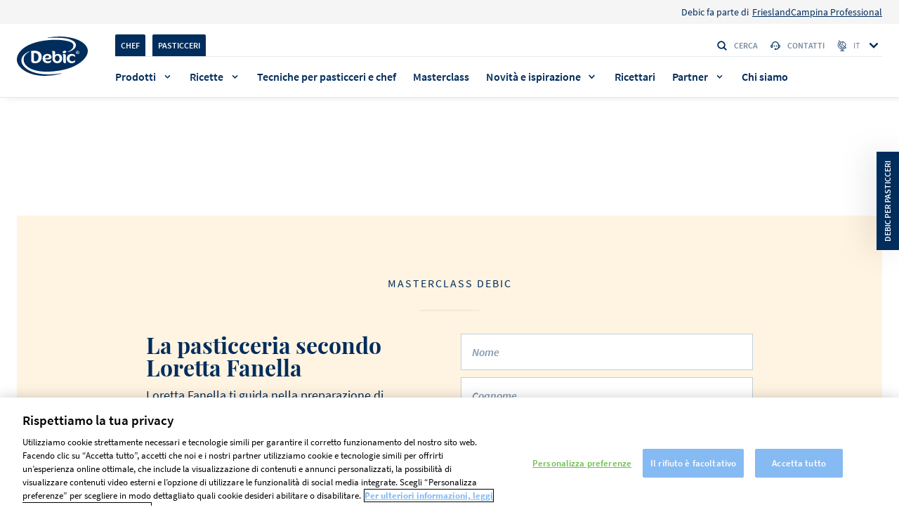

--- FILE ---
content_type: text/html; charset=UTF-8
request_url: https://www.debic.com/it-it/masterclass-debic-fanella
body_size: 15363
content:

<!DOCTYPE html>
<html lang="it" dir="ltr" prefix="og: https://ogp.me/ns#">
  <head>
    <meta charset="utf-8" />
<style>/* @see https://github.com/aFarkas/lazysizes#broken-image-symbol */.js img.lazyload:not([src]) { visibility: hidden; }/* @see https://github.com/aFarkas/lazysizes#automatically-setting-the-sizes-attribute */.js img.lazyloaded[data-sizes=auto] { display: block; width: 100%; }</style>
<meta name="description" content="Loretta Fanella ti guida alla scoperta di tre ricette realizzate con i prodotti Debic" />
<meta name="robots" content="noindex, nofollow, noarchive, nosnippet, noimageindex" />
<link rel="canonical" href="https://www.debic.com/it-it/masterclass-debic-fanella" />
<meta property="og:type" content="website" />
<meta property="og:url" content="https://www.debic.com/it-it/masterclass-debic-fanella" />
<meta name="twitter:card" content="summary_large_image" />
<link rel="apple-touch-icon" sizes="180x180" href="/sites/default/files/favicons/apple-touch-icon.png"/>
<link rel="icon" type="image/png" sizes="32x32" href="/sites/default/files/favicons/favicon-32x32.png"/>
<link rel="icon" type="image/png" sizes="16x16" href="/sites/default/files/favicons/favicon-16x16.png"/>
<link rel="manifest" href="/sites/default/files/favicons/site.webmanifest" crossorigin="use-credentials"/>
<link rel="mask-icon" href="/sites/default/files/favicons/safari-pinned-tab.svg" color="#5bbad5"/>
<meta name="msapplication-TileColor" content="#da532c"/>
<meta name="theme-color" content="#ffffff"/>
<meta name="favicon-generator" content="Drupal responsive_favicons + realfavicongenerator.net" />
<meta name="Generator" content="Drupal 10 (https://www.drupal.org)" />
<meta name="MobileOptimized" content="width" />
<meta name="HandheldFriendly" content="true" />
<meta name="viewport" content="width=device-width, initial-scale=1.0" />
<script type="application/ld+json">{
    "@context": "https://schema.org",
    "@graph": [
        {
            "breadcrumb": {
                "@type": "BreadcrumbList",
                "itemListElement": [
                    {
                        "@type": "ListItem",
                        "position": 1,
                        "name": "Home",
                        "item": "https://www.debic.com/it-it"
                    }
                ]
            }
        },
        {
            "@type": "WebSite",
            "@id": "https://www.debic.com/it-it",
            "name": "Debic",
            "url": "https://www.debic.com/it-it"
        }
    ]
}</script>
<link rel="icon" href="/sites/default/files/fav_icon_debic_standard_9Jm_icon.ico" type="image/vnd.microsoft.icon" />
<link rel="alternate" hreflang="it" href="https://www.debic.com/it-it/masterclass-debic-fanella" />

    <link rel="preconnect" href="https://www.googletagmanager.com" crossorigin>
    <link rel="preconnect" href="https://cdn.cookielaw.org" crossorigin>
    <link rel="preconnect" href="https://geolocation.onetrust.com" crossorigin>
    <link rel="preload" href="/themes/custom/debic_theme/dist/fonts/SourceSansPro-Regular.woff2" as="font" type="font/woff2" crossorigin="anonymous">
    <meta name="google-site-verification" content="obL6blNZjcgnDvV2Z028lyMl1OupXh0VfhtXUOlVqHI"/>
    <title>Masterclass Debic - Fanella | Debic</title>
    <link rel="stylesheet" media="all" href="/sites/default/files/css/css_q3EEysFNoZAvMOQYvqOlsH9sd4QwhKqY0dzc9vZHmUo.css?delta=0&amp;language=it&amp;theme=debic_theme&amp;include=eJxFi0sOwyAQxS5Ew5GqAZ6AdviIB1KS02fRRlnalr0KedgCUiJofBuwYawuuslH9p-obRTRfMIEuOzfM6HARm1O9OVJg31qrt_7_KPpMiQO6Yl3ecy2al9OMxOC4cGJYp0QFzxSONM" />
<link rel="stylesheet" media="all" href="/sites/default/files/css/css_3QLyevOrISZIS5NHvGc1ce3Cg9UJNQRS-zqO5qpI9m4.css?delta=1&amp;language=it&amp;theme=debic_theme&amp;include=eJxFi0sOwyAQxS5Ew5GqAZ6AdviIB1KS02fRRlnalr0KedgCUiJofBuwYawuuslH9p-obRTRfMIEuOzfM6HARm1O9OVJg31qrt_7_KPpMiQO6Yl3ecy2al9OMxOC4cGJYp0QFzxSONM" />

    <script src="https://js.hcaptcha.com/1/api.js" async defer></script>


      <script>
        var pageLanguage = 'it';
      </script>

            <script>
          window.dataLayer = window.dataLayer || [];
          window.dataLayer = [{
              'page': {
                  'pageInfo': {
                      'pageId': '_Loretta Fanella 2022 Masterclass form BAK - IT_Campaigns_Debic_Foodservices_it',
                      'pageName': '_Loretta Fanella 2022 Masterclass form BAK - IT_Campaigns',
                      'pageURL': 'https://www.debic.com/it-it/masterclass-debic-fanella',
                      'pageBrand': 'Debic',
                      'pageCountry': 'IT',
                      'pageLanguage': 'it',
                      'pageBU': 'Foodservices',
                      'pageHierarchy': 'Level2',
                      'pageCategory1': 'Campaigns',
                      'pageCategory2': 'Loretta Fanella 2022 Masterclass form BAK - IT',
                      'pageCategory3': '',
                      'pageSource': ((typeof window.orientation !== 'undefined') || (navigator.userAgent.indexOf('IEMobile') !== -1)) ? 'mobile' : 'web',
                                      }
              },
              'user': {
                  'userCategory': 'baker',
                  'GACookieId': 'undefined',
                  'userIdSource': 'CRM',
              }
          }];
      </script>
      
    <script>(function(w,d,s,l,i){w[l]=w[l]||[];w[l].push({'gtm.start':new Date().getTime(),event:'gtm.js'});var f=d.getElementsByTagName(s)[0],
              j=d.createElement(s),dl=l!='dataLayer'?'&l='+l:'';j.async=true;j.src=
              'https://www.googletagmanager.com/gtm.js?id='+i+dl;f.parentNode.insertBefore(j,f);
      })(window,document,'script','dataLayer','GTM-WPS5TGT');</script>
      

  </head>
  <body  class="path-node page-node-type-generic-content-page show-chef-baker-popup"
    data-page-id="_Loretta Fanella 2022 Masterclass form BAK - IT_Campaigns_Debic_Foodservices_it"
    data-page-name="_Loretta Fanella 2022 Masterclass form BAK - IT_Campaigns"
    data-page-url="https://www.debic.com/it-it/masterclass-debic-fanella"
    data-page-brand="Debic"
    data-page-country="IT"
    data-page-language="it"
    data-page-bu="Foodservices"
    data-page-hierarchy="Level2"
    data-page-category1="Campaigns"
    data-page-category2="Loretta Fanella 2022 Masterclass form BAK - IT"
    data-page-category3=""
    data-page-instance-id="_Loretta Fanella 2022 Masterclass form BAK - IT_Campaigns_Debic_Foodservices_it_production"
    data-version="1,0"
    data-user-id-source="CRM"
    data-user-category="baker"
    data-ga-cookie-id="undefined"
    data-akamai-country-name="United States"
    data-akamai-country-code="US"
        data-date="12.11.D"
    data-page-identifier="d201804d358b2a11985532dc0e32b276"
    data-lang-code="it"
    data-lang-prefix="it-it"
  >
    <noscript><iframe src="https://www.googletagmanager.com/ns.html?id=GTM-WPS5TGT"
                      height="0" width="0" style="display:none;visibility:hidden"></iframe></noscript>
    <a href="#main-content" class="visually-hidden focusable skip-link">
      Skip to main content
    </a>
        
      <div class="dialog-off-canvas-main-canvas" data-off-canvas-main-canvas>
    <header class="header  js-header 2510">
              <div class="region region-above-nav">
    
<nav role="navigation" aria-labelledby="" id="block-topnavigationit" class="block block-menu navigation menu--top-navigation-it">
          <div class="menu menu--top-header">
    <div class="menu menu--top-header--wrapper">
                                              
  <div  class="menu_link_content menu-link-contenttop-navigation-it view-mode-default wrap">
    
            <div class="clearfix text-formatted field field--name-field-menu-link-prefix field--type-text-long field--label-hidden field__item"><p>Debic fa parte di</p></div>
      
  </div>

                    <a href="https://frieslandcampinaprofessional.com/">FrieslandCampina Professional</a>
                  </div>
  </div>

  </nav>

  </div>

      <div class="wrap">

            <div class="region region-header-logo header__container-logo">
          <a href="/it-it" title="Home" rel="home" class="header__logo">
      	  <i class="header__logo-i"></i>
    </a>
      <div class="header__search-container">
  <div id="block-customsearchformblock" class="block block-debic-tools block-custom-search-form-block header__search js-search-input">
              <i class="icon icon--search header__input-i"></i>
    <form action="/it-it/search" method="get" class="js-search-form" accept-charset="UTF-8">
      <div class="form--inline clearfix">
        <div class="header__form-item">
          <input data-drupal-selector="edit-search-api-fulltext" type="text" name="search_api_fulltext" size="30" maxlength="128" class="header__input js-input-field js-search-api" value="" placeholder="Cerca" autocomplete="off">
        </div>
        <div data-drupal-selector="edit-actions" class="form-actions js-form-wrapper form-wrapper"><input data-drupal-selector="edit-submit-search-page" type="submit" value="Apply" class="button js-form-submit form-submit">
        </div>
      </div>
    </form>
    <button class="header__input-clear js-header-search-clear" aria-label="clear search"><i class="icon icon--clear"></i></button>

      </div>
  <button class="header__search-btn js-search-open"><i class="icon icon--search"></i>Cerca</button>
</div>

	<div class="header__icons">
        <button class="header__search-btn js-search-open"><i class="icon icon--search"></i><span class="sr-only">Cerca</span></button>
		<button class="header__open js-open-menu" data-opened="false">
			<span class="header__open-ico"></span>
			<span class="sr-only">Toggle menu</span>
		</button>
	</div>
  </div>

      <div class="quick-search js-quick-search">
        <div class="quick-search__overflow">
          <div class="wrap flex">
            <div class="quick-search__container" id="ac-search-results-container"></div>
                      </div>
        </div>
        <span class="quick-search__overlay js-quick-search-overlay"></span>
      </div>
        <div class="header__container">
      <div class="header__wrapper">
                    <div class="header__top js-header-menu">

    <div id="block-bakerchefswitchblockit" class="header__switcher">
  
    
      	<ul class="header__switch-container">
	    		<li class="header__switch-item"><a href="" class="header__switch-link js-change-user-front-role active" data-role="2">Chef</a></li>
	    		<li class="header__switch-item"><a href="" class="header__switch-link js-change-user-front-role active" data-role="1">Pasticceri</a></li>
		</ul>

  </div>
<div class="header__search-container">
  <div id="block-customsearchformblock-2" class="block block-debic-tools block-custom-search-form-block header__search js-search-input">
              <i class="icon icon--search header__input-i"></i>
    <form action="/it-it/search" method="get" class="js-search-form" accept-charset="UTF-8">
      <div class="form--inline clearfix">
        <div class="header__form-item">
          <input data-drupal-selector="edit-search-api-fulltext" type="text" name="search_api_fulltext" size="30" maxlength="128" class="header__input js-input-field js-search-api" value="" placeholder="Cerca" autocomplete="off">
        </div>
        <div data-drupal-selector="edit-actions" class="form-actions js-form-wrapper form-wrapper"><input data-drupal-selector="edit-submit-search-page" type="submit" value="Apply" class="button js-form-submit form-submit">
        </div>
      </div>
    </form>
    <button class="header__input-clear js-header-search-clear" aria-label="clear search"><i class="icon icon--clear"></i></button>

      </div>
  <button class="header__search-btn js-search-open"><i class="icon icon--search"></i>Cerca</button>
</div>
<nav class="header__links">
        
        <ul class="header__links-cont">
          <li class="header__links-item">
        <a href="/it-it/contatti-debic"><i class="icon icon--support"></i>Contatti</a>
      </li>
        </ul>
  


  </nav>
<div class="language-switcher-language-url header__languages" id="block-languageswitcher" role="navigation">
      <button class="header__language-btn js-select-lang">
        <i class="icon icon--lang"></i>
        <span class="header__language-sel">it</span>
        <i class="icon icon--chevron"></i>
      </button><ul class="header__language-list js-language-list"><li class="header__lang">            <div class="header__flag-list">
              <img alt="Nederland flag" src="[data-uri]" data-src="https://www.debic.com/sites/default/files/site_config/netherlands_0.svg" class="lazyload cover-img">
            </div>
                      <a href="/nl-nl" class="language-link" hreflang="nl" data-drupal-link-system-path="&lt;front&gt;">Nederland</a></li><li class="header__lang">            <div class="header__flag-list">
              <img alt="België - Nederlands flag" src="[data-uri]" data-src="https://www.debic.com/sites/default/files/site_config/belgium_1.svg" class="lazyload cover-img">
            </div>
                      <a href="/nl-be" class="language-link" hreflang="nl-be" data-drupal-link-system-path="&lt;front&gt;">België - Nederlands</a></li><li class="header__lang">            <div class="header__flag-list">
              <img alt="Belgique - Français flag" src="[data-uri]" data-src="https://www.debic.com/sites/default/files/site_config/belgium_2.svg" class="lazyload cover-img">
            </div>
                      <a href="/fr-be" class="language-link" hreflang="fr-be" data-drupal-link-system-path="&lt;front&gt;">Belgique - Français</a></li><li class="header__lang">            <div class="header__flag-list">
              <img alt="Česko flag" src="[data-uri]" data-src="https://www.debic.com/sites/default/files/site_config/flag%20cz.svg" class="lazyload cover-img">
            </div>
                      <a href="/cs-cz" class="language-link" hreflang="cs" data-drupal-link-system-path="&lt;front&gt;">Česko</a></li><li class="header__lang">            <div class="header__flag-list">
              <img alt="Deutschland flag" src="[data-uri]" data-src="https://www.debic.com/sites/default/files/site_config/germany_0.svg" class="lazyload cover-img">
            </div>
                      <a href="/de-de" class="language-link" hreflang="de" data-drupal-link-system-path="&lt;front&gt;">Deutschland</a></li><li class="header__lang">            <div class="header__flag-list">
              <img alt="España flag" src="[data-uri]" data-src="https://www.debic.com/sites/default/files/site_config/spain_0.svg" class="lazyload cover-img">
            </div>
                      <a href="/es-es" class="language-link" hreflang="es" data-drupal-link-system-path="&lt;front&gt;">España</a></li><li class="header__lang">            <div class="header__flag-list">
              <img alt="France flag" src="[data-uri]" data-src="https://www.debic.com/sites/default/files/site_config/france_0.svg" class="lazyload cover-img">
            </div>
                      <a href="/fr-fr" class="language-link" hreflang="fr" data-drupal-link-system-path="&lt;front&gt;">France</a></li><li class="header__lang">            <div class="header__flag-list">
              <img alt="Italia flag" src="[data-uri]" data-src="https://www.debic.com/sites/default/files/site_config/italy_0.svg" class="lazyload cover-img">
            </div>
                      <a href="/it-it/masterclass-debic-fanella" class="language-link is-active" hreflang="it" data-drupal-link-system-path="node/49551" aria-current="page">Italia</a></li><li class="header__lang">            <div class="header__flag-list">
              <img alt="Malaysia - English flag" src="[data-uri]" data-src="https://www.debic.com/sites/default/files/site_config/flag%20malasya.svg" class="lazyload cover-img">
            </div>
                      <a href="/en-mysg" class="language-link" hreflang="en-my" data-drupal-link-system-path="&lt;front&gt;">Malaysia - English</a></li><li class="header__lang">            <div class="header__flag-list">
              <img alt="Polska flag" src="[data-uri]" data-src="https://www.debic.com/sites/default/files/site_config/poland_0.svg" class="lazyload cover-img">
            </div>
                      <a href="/pl-pl" class="language-link" hreflang="pl" data-drupal-link-system-path="&lt;front&gt;">Polska</a></li><li class="header__lang">            <div class="header__flag-list">
              <img alt="Other countries - English flag" src="[data-uri]" data-src="https://www.debic.com/sites/default/files/site_config/united-kingdom_0.svg" class="lazyload cover-img">
            </div>
                      <a href="/en" class="language-link" hreflang="en" data-drupal-link-system-path="&lt;front&gt;">Other countries - English</a></li><li class="header__lang">            <div class="header__flag-list">
              <img alt="Thailand flag" src="[data-uri]" data-src="https://www.debic.com/sites/default/files/site_config/thailand_svg.svg" class="lazyload cover-img">
            </div>
                      <a href="/th-th" class="language-link" hreflang="th" data-drupal-link-system-path="&lt;front&gt;">Thailand</a></li></ul>
  </div>

  </div>

                            <div class="header__bottom js-header-menu">
                
<div class="header__menu">
  <nav>
              <ul class="header__menu-list">
                              
          <li  class="header__item  header__item--mega-menu js-megamenu-open "><a href="/it-it/prodotti" data-drupal-link-system-path="node/1009">Prodotti</a>
        <div class="header__megamenu megamenu js-megamenu">
                                  <div class="wrap flex">
      <button class="header__close js-megamenu-close">
      <i class="icon icon--chevron"></i>
      Ritorno
    </button>
        <div class="megamenu__links">
        <a class="megamenu__title" href="/it-it/prodotti">Prodotti</a>

  <div class="megamenu__wrapper">
    <div class="megamenu__container flex">
                      <div class="megamenu__column">
            <ul>
          <li class="megamenu__main-item">
                    <div class="megamenu__dropdown megamenu__dropdown--collapsed js-megamenu-accordion">
        <div class="megamenu__trigger js-megamenu-trigger">
      <a href="/it-it/prodotti">
                  <img class="megamenu__icon"
               src="/sites/default/files/2021-07/cream_0_1.svg"
               alt="Panna"
               width="24"
               height="24"
               fetchpriority="low"
          >
                Panna
      </a>
              <i class="icon icon--chevron"></i>
          </div>
              <ul class="megamenu__sub-list js-megamenu-body">
                                                                                                                                                                                                                                                                                                            <li>
              <a href="/it-it/montare">Montare</a>
            </li>
                                        <li>
              <a href="/it-it/cucinare">Cucinare</a>
            </li>
                                        <li>
              <a href="/it-it/spray">Spray</a>
            </li>
                                                            </ul>
      </div>

      </li>
      </ul>

        </div>
                      <div class="megamenu__column">
            <ul>
          <li class="megamenu__main-item">
                    <div class="megamenu__dropdown megamenu__dropdown--collapsed js-megamenu-accordion">
        <div class="megamenu__trigger js-megamenu-trigger">
      <a href="/it-it/burro-0">
                  <img class="megamenu__icon"
               src="/sites/default/files/2021-07/butter_1.svg"
               alt="Burro"
               width="24"
               height="24"
               fetchpriority="low"
          >
                Burro
      </a>
              <i class="icon icon--chevron"></i>
          </div>
              <ul class="megamenu__sub-list js-megamenu-body">
                                                                                                                                                                                                                                                                                                            <li>
              <a href="/it-it/burro-tecnico">Burro tecnico</a>
            </li>
                                        <li>
              <a href="/it-it/burro-tradizionale">Burro tradizionale</a>
            </li>
                                                            </ul>
      </div>

      </li>
      </ul>

        </div>
                      <div class="megamenu__column">
            <ul>
          <li class="megamenu__main-item">
                    <div class="megamenu__dropdown megamenu__dropdown--collapsed js-megamenu-accordion">
        <div class="megamenu__trigger">
      <a href="/it-it/dessert">
                  <img class="megamenu__icon"
               src="/sites/default/files/2021-07/desserts_1.svg"
               alt="Dessert"
               width="24"
               height="24"
               fetchpriority="low"
          >
                Dessert
      </a>
          </div>
          </div>

      </li>
          <li class="megamenu__main-item">
                    <div class="megamenu__dropdown megamenu__dropdown--collapsed js-megamenu-accordion">
        <div class="megamenu__trigger">
      <a href="/it-it/cream-cheese">
                  <img class="megamenu__icon"
               src="/sites/default/files/2022-03/cream%20cheese%20%281%29.svg"
               alt="Cream Cheese"
               width="24"
               height="24"
               fetchpriority="low"
          >
                Cream Cheese
      </a>
          </div>
          </div>

      </li>
      </ul>

        </div>
          </div>
  </div>

  <div class="megamenu__link">
    <a href="/it-it/prodotti">Scopri tutti i prodotti</a>
  </div>

    </div>
        <div class="megamenu__promo">
                    
            
      
        
            
      
  
  
    </div>
  </div>

                  </div>
      </li>
                                  
          <li  class="header__item  header__item--mega-menu js-megamenu-open "><a href="/it-it/ricette" data-drupal-link-system-path="node/932">Ricette</a>
        <div class="header__megamenu megamenu js-megamenu">
                                  <div class="wrap flex">
      <button class="header__close js-megamenu-close">
      <i class="icon icon--chevron"></i>
      Ritorno
    </button>
        <div class="megamenu__links">
        <a class="megamenu__title" href="/it-it/ricette">Ricette</a>

  <div class="megamenu__wrapper">
    <div class="megamenu__container flex">
                      <div class="megamenu__column">
            <ul>
          <li class="megamenu__main-item">
                  
  <span class="megamenu__main-title">
          <img class="megamenu__main-icon"
           src="/sites/default/files/2021-07/chefs_1.svg"
           alt="Chef"
           width="42"
           height="14"
           fetchpriority="low"
      >
              Chef
      </span>

      <ul class="megamenu__main-sublist">
                                                                                                                                                                                                                                          <li class="megamenu__main-subitem">
            <a href="/it-it/ricette?role=chef&amp;field_dish_category_target_id%5B0%5D=92&amp;field_related_products_ref_target_id=">Antipasti</a>
          </li>
                                <li class="megamenu__main-subitem">
            <a href="/it-it/ricette?role=chef&amp;field_dish_category_target_id%5B0%5D=95&amp;field_related_products_ref_target_id=">Decorazioni</a>
          </li>
                                <li class="megamenu__main-subitem">
            <a href="/it-it/ricette?role=chef&amp;field_dish_category_target_id%5B0%5D=90&amp;field_related_products_ref_target_id=">Dessert</a>
          </li>
                                <li class="megamenu__main-subitem">
            <a href="/it-it/ricette?role=chef&amp;field_dish_category_target_id%5B0%5D=93&amp;field_related_products_ref_target_id=">Piatti principali</a>
          </li>
                                <li class="megamenu__main-subitem">
            <a href="/it-it/ricette?role=chef&amp;field_dish_category_target_id%5B0%5D=88&amp;field_related_products_ref_target_id=">Torte e pasticcini</a>
          </li>
                                <li class="megamenu__main-subitem">
            <a href="/it-it/ricette?role=chef&amp;field_dish_category_target_id%5B0%5D=94&amp;field_related_products_ref_target_id=">Zuppe</a>
          </li>
                                              </ul>
  
      </li>
      </ul>

        </div>
                      <div class="megamenu__column">
            <ul>
          <li class="megamenu__main-item">
                  
  <span class="megamenu__main-title">
          <img class="megamenu__main-icon"
           src="/sites/default/files/2021-08/bakerssvg.svg"
           alt="Pasticceri"
           width="42"
           height="14"
           fetchpriority="low"
      >
              Pasticceri
      </span>

      <ul class="megamenu__main-sublist">
                                                                                                                                                                                                                                          <li class="megamenu__main-subitem">
            <a href="/it-it/ricette?role=baker&amp;field_dish_category_target_id%5B0%5D=95&amp;field_related_products_ref_target_id=">Decorazioni</a>
          </li>
                                <li class="megamenu__main-subitem">
            <a href="/it-it/ricette?role=baker&amp;field_dish_category_target_id%5B0%5D=90&amp;field_related_products_ref_target_id=">Dessert</a>
          </li>
                                <li class="megamenu__main-subitem">
            <a href="/it-it/ricette?role=baker&amp;field_dish_category_target_id%5B0%5D=88&amp;field_related_products_ref_target_id=">Torte e pasticcini</a>
          </li>
                                <li class="megamenu__main-subitem">
            <a href="/it-it/ricette?role=baker&amp;field_dish_category_target_id%5B0%5D=91&amp;field_related_products_ref_target_id=">Viennoiserie</a>
          </li>
                                              </ul>
  
      </li>
      </ul>

        </div>
          </div>
  </div>

  <div class="megamenu__link">
    <a href="/it-it/ricette">Scopri tutte le ricette</a>
  </div>

    </div>
        <div class="megamenu__promo">
                                
          <div class="header__promo-block js-generic-analytics-block"
      data-category1=""
      data-category2=""
      data-category3=""
      >
                  <div class="header__promo-section">
            Leggi le ultime notizie
          </div>
                <div class="header__promo-container" style="background-color:#95eadc">
          <div class="header__promo-content">
                          <h2 class="header__promo-title title title--category-small">La pianificazione della produzione aiuta i pasticceri a innovare </h2>
                                      <p class="header__promo-desc">Simone Devasini, PASTICCERIA MELOGRANO, Madone </p>
                                      <p class="header__promo-short-desc js-header-promo-short-desc">Simone Devasini, PASTICCERIA MELOGRANO, Madone </p>
                                      <a class="header__promo-cta cta-new cta-new--header cta-new--black" href="/it-it/ispirazione/simone-devasini">
                <span class="sr-only">Leggi la notizia</span>
              </a>
                      </div>

                      <div class="header__promo-img-container">
                            <picture>
                <img class="header__promo-img" src="/sites/default/files/styles/convert_webp/public/2025-07/production-scale_1.jpg.webp?itok=1h8IHhgd" alt="La pianificazione della produzione aiuta i pasticceri a innovare " loading="lazy"/>
              </picture>
              </div>
          
        </div>
      </div>
      
                    
      
  
  
    </div>
  </div>

                  </div>
      </li>
                  
          <li class="header__item">
        <a href="/it-it/tecniche" data-drupal-link-system-path="node/997">Tecniche per pasticceri e chef</a>
      </li>
                  
          <li class="header__item">
        <a href="/it-it/masterclass-event-overview-it">Masterclass</a>
      </li>
                                  
          <li  class="header__item  header__item--mega-menu js-megamenu-open "><a href="/it-it/ispirazione" data-drupal-link-system-path="node/24404">Novità e ispirazione</a>
        <div class="header__megamenu megamenu js-megamenu">
                                  <div class="wrap flex">
      <button class="header__close js-megamenu-close">
      <i class="icon icon--chevron"></i>
      Ritorno
    </button>
        <div class="megamenu__links">
        <a class="megamenu__title" href="/it-it/ispirazione">Novità e ispirazione</a>

  <div class="megamenu__wrapper">
    <div class="megamenu__container flex">
                      <div class="megamenu__column">
            <ul>
          <li class="megamenu__main-item">
                  <div class="megamenu__simple">
            <a class="megamenu__simple-main" href="/it-it/ispirazione">Ispirazione</a>
                    <ul class="megamenu__simple-sublist">
                                                                                                                                                                                                                                                                                                                                                                              <li>
                <a class="megamenu__simple-sublink" href="/it-it/ispirazione-storie">Storie</a>
              </li>
                                                <li>
                <a class="megamenu__simple-sublink" href="/it-it/ispirazione-consigli-per-il-vostro-business">Consigli per il vostro business</a>
              </li>
                                                                          </ul>
        </div>

      </li>
      </ul>

        </div>
          </div>
  </div>


    </div>
        <div class="megamenu__promo">
                                
          <div class="header__promo-block js-generic-analytics-block"
      data-category1=""
      data-category2=""
      data-category3=""
      >
                  <div class="header__promo-section">
            Leggi le ultime notizie
          </div>
                <div class="header__promo-container" style="background-color:#95eadc">
          <div class="header__promo-content">
                          <h2 class="header__promo-title title title--category-small">La pianificazione della produzione aiuta i pasticceri a innovare </h2>
                                      <p class="header__promo-desc">Simone Devasini, PASTICCERIA MELOGRANO, Madone </p>
                                      <p class="header__promo-short-desc js-header-promo-short-desc">Simone Devasini, PASTICCERIA MELOGRANO, Madone </p>
                                      <a class="header__promo-cta cta-new cta-new--header cta-new--black" href="/it-it/ispirazione/simone-devasini">
                <span class="sr-only">Leggi la notizia</span>
              </a>
                      </div>

                      <div class="header__promo-img-container">
                            <picture>
                <img class="header__promo-img" src="/sites/default/files/styles/convert_webp/public/2025-07/production-scale_1.jpg.webp?itok=1h8IHhgd" alt="La pianificazione della produzione aiuta i pasticceri a innovare " loading="lazy"/>
              </picture>
              </div>
          
        </div>
      </div>
      
                    
      
  
  
    </div>
  </div>

                  </div>
      </li>
                  
          <li class="header__item">
        <a href="/it-it/nostri-ricettari" data-drupal-link-system-path="node/47983">Ricettari</a>
      </li>
                                  
          <li  class="header__item  header__item--mega-menu js-megamenu-open "><a href="/it-it/incontra-i-nostri-ambassador" data-drupal-link-system-path="node/46293">Partner</a>
        <div class="header__megamenu megamenu js-megamenu">
                                  <div class="wrap flex">
      <button class="header__close js-megamenu-close">
      <i class="icon icon--chevron"></i>
      Ritorno
    </button>
        <div class="megamenu__links">
        <a class="megamenu__title" href="/it-it/incontra-i-nostri-ambassador">Partner</a>

  <div class="megamenu__wrapper">
    <div class="megamenu__container flex">
                      <div class="megamenu__column">
            <ul>
          <li class="megamenu__main-item">
                  <div class="megamenu__simple">
            <a class="megamenu__simple-main" href="/it-it/incontra-i-nostri-ambassador">I nostri ambassador</a>
              </div>

      </li>
      </ul>

        </div>
          </div>
  </div>


    </div>
    </div>

                  </div>
      </li>
                  
          <li class="header__item">
        <a href="/it-it/prodotti-lattiero-caseari-di-alta-qualita-per-professionisti" data-drupal-link-system-path="node/1469">Chi siamo</a>
      </li>
      </ul>

      </nav>
</div>

<nav role="navigation" aria-labelledby="" id="block-topnavigationit-2" class="block block-menu navigation menu--top-navigation-it">
          <div class="menu menu--top-header">
    <div class="menu menu--top-header--wrapper">
                                              
  <div  class="menu_link_content menu-link-contenttop-navigation-it view-mode-default wrap">
    
            <div class="clearfix text-formatted field field--name-field-menu-link-prefix field--type-text-long field--label-hidden field__item"><p>Debic fa parte di</p></div>
      
  </div>

                    <a href="https://frieslandcampinaprofessional.com/">FrieslandCampina Professional</a>
                  </div>
  </div>

  </nav>

  </div>

              </div>
    </div>
      </div>
</header>

<main class="content " id="main-content">
        <div class="region region-above-content">
    <div data-drupal-messages-fallback class="hidden"></div>

  </div>

  
  
              <div class="region region-content">
    <div id="block-debic-theme-content" class="block block-system block-system-main-block">
  
    
      <div class="breadcrumbs breadcrumbs--recipe">
  <a class="breadcrumbs__element" href="https://www.debic.com/it-it">Home</a>
  <span class="breadcrumbs__element">Masterclass Debic - Fanella</span>
</div>
  
<div class="generic-content" >
  <div class="wrap">
    
  <div class="field field--name-field-page-content field--type-entity-reference-revisions field--label-hidden content-item-block field__items">
              <section class="js-generic-analytics-block webform js-webform" data-category1="" data-category2="" data-category3="">
    <div class="webform__wrap">
      <h2 class="webform__title">Masterclass Debic</h2>
      <div class="webform__left">
        <span class="title title--h4 webform__subtitle">La pasticceria secondo Loretta Fanella<br />
</span>
        	<div class="webform__rce">
		<p><span><span><span><span><span><span>Loretta Fanella ti guida nella preparazione di Monoporzioni, cake e prodotti da forno, utilizzando le soluzioni Debic: Burro Crème, Burro Cake, Prima Blanca e Tenutapiù Debic.</span></span></span></span></span></span></p>
	</div>
	<div class="webform__rce">
		<p>Agenda:</p>

<ul>
	<li>Sacher bianca</li>
	<li>Panna e fragole</li>
	<li>Duo al lampone</li>
</ul>
	</div>
	<div class="webform__rce">
		<p><strong><span><span><span><span><span><span>I segreti di Loretta Fanella</span></span></span></span></span></span></strong></p>

<p><span><span><span><span><span><span>Guarda la masterclass e scopri i segreti della pasticceria di Loretta Fanella, tra monoporzioni, cake e prodotti da forno. Avrai anche la possibilità di scaricare il ricettario con le 3 ricette della masterclass, più due ricette inedite pubblicate su Pasticceria Internazionale.</span></span></span></span></span></span></p>
	</div>

                  <img src="[data-uri]" data-src="/sites/default/files/styles/scale_w800/public/2022-05/masterclass_fanella_masterclas_1e1646f5-6460-4dcc-94df-ae9900a57159_low-res-960.jpg.webp?itok=7sUmrFc0" alt="La pasticceria secondo Loretta Fanella" class="webform__img lazyload"/>
              </div>
      <div class="webform__right">
                                        <form action="/api/recaptcha-forms/handler" method="POST" class="js-webform-form js-form" novalidate data-fill-blank="0" data-form-name="Debic_it_IT_LO_BAK_LorettaFanella_MtrCl" data-classification="campaignForm">
                                        <input id="form-id" name="form-id" type="hidden" value="2311361"/>
          <input id="form-type" name="form-type" type="hidden" value="paragraph"/>
          <input id="page-url" name="page-url" type="hidden" value="https://www.debic.com/it-it/masterclass-debic-fanella"/>
          <input id="OpCo" class="js-field-opco" name="OpCo" type="hidden" value="IT"/>
          <input id="utm_medium" class="js-field-utm-medium" name="utm_medium" type="hidden" value="undefined"/>
          <input id="utm_campaign" class="js-field-utm-campaign" name="utm_campaign" type="hidden" value="undefined"/>
          <input id="utm_content" class="js-field-utm-content" name="utm_content" type="hidden" value="undefined"/>
          <input id="utm_source" class="js-field-utm-source" name="utm_source" type="hidden" value="undefined"/>
          <input id="utm_term" class="js-field-utm-term" name="utm_term" type="hidden" value="undefined"/>
          <input id="GATRACKID" class="js-field-gatrackid" name="GATRACKID" type="hidden" value="undefined"/>
          <input id="GACLIENTID" class="js-field-gaclientid" name="GACLIENTID" type="hidden" value="undefined"/>
          <input id="GAUSERCAT" class="js-field-gausercat" name="GAUSERCAT" type="hidden" value="undefined"/>
          <input id="GAUSERID" class="js-field-gauserid" name="GAUSERID" type="hidden" value="undefined"/>
          <input id="utm_product" name="utm_product" type="hidden" value="undefined"/>
                              
    
  
  <div class="form__row form__row--focus">
    <label for="first_name" class="form__label">Nome</label>
    <input type="text"  class="form__input required" id="first_name" name="first_name" >
    <span class="icon-check"></span>
    <div class="form__error js-field-error" data-empty="Obbligatorio" data-invalid="Non valido"></div>
  </div>


        
    
  
  <div class="form__row form__row--focus">
    <label for="last_name" class="form__label">Cognome</label>
    <input type="text"  class="form__input required" id="last_name" name="last_name" >
    <span class="icon-check"></span>
    <div class="form__error js-field-error" data-empty="Obbligatorio" data-invalid="Non valido"></div>
  </div>


        
  
  
  <div class="form__row form__row--focus">
    <label for="email" class="form__label">Email</label>
    <input  class="form__input form__input--email required" type="email" id="email" name="email">
    <span class="icon-check"></span>
    <div class="form__error js-field-error" data-empty="Obbligatorio" data-invalid="Non valido"></div>
  </div>

        <div>
   </div>

	
	
	<div class="form__row form__row--focus select-with-icons">
		<label class="form__label" for="job_role">Qual è il tuo ruolo lavorativo?</label>
		<select  class="form__select select-dropdown-icons js-select2 js-select2-with-icons required" name="job_role" style="width: 100%">
      <option></option>
                
  <option value="Chef" data-src="/sites/default/files/2021-08/Icon_Chefs.svg">
    Chef
  </option>

          
  <option value="Horeca owner" data-src="/sites/default/files/2021-08/Icon_Chef_Owners.svg">
    Proprietario di un ristorante
  </option>

          
  <option value="Baker" data-src="/sites/default/files/2021-08/Icon_Bakers.svg">
    Pasticcere
  </option>

          
  <option value="Bakery owner" data-src="/sites/default/files/2021-08/Icon_Baker_Owners.svg">
    Proprietario di una pasticceria
  </option>

          
  <option value="Manager" data-src="/sites/default/files/2021-08/Icon_Manger.svg">
    Manager
  </option>

          
  <option value="Barista" data-src="/sites/default/files/2021-08/Icon_Barista.svg">
    Barista
  </option>

          
  <option value="Non-food service professional" data-src="/sites/default/files/2021-08/Icon_Non%20professional.svg">
    Appassionato, non professionista
  </option>

          
  <option value="Other" data-src="/sites/default/files/2021-08/Icon_Other.svg">
    Altro
  </option>

    
    </select>
		<span class="icon-check"></span>
		<div class="form__error js-field-error" data-empty="Obbligatorio" data-invalid="Non valido"></div>
	</div>

                
  <div class="form__row form__row--autofill form__row--focus js-form-row-autofill">
    <label for="form-autofill"
            class="form__label">Azienda<br />
</label>
    <input class="form__input form__input--autofill js-form-autofill js-form-input required" type="text" id="company" name="company" placeholder="" required>
    <span class="icon-check"></span>
    <span class="icon-search"></span>
    <button type="button" class="autofill-more js-autofill-more">Non riesco a trovare la mia compagnia</button>
    <div class="form__error js-field-error" data-empty="Non valido"
          data-invalid="Non valido"></div>
  </div>


  
              
    <div class="form__row form__row--autofill-additional form__row--focus js-form-row-autofill-additional">
      <label for="address"
             class="form__label">Indirizzo</label>
      <input class="form__input js-form-input js-autofill-street required" type="text"
                                                      id="address"
                                                      name="address"  required >
      <span class="icon-check"></span>
      <div class="form__error js-field-error" data-empty="Non valido"
           data-invalid="Non valido"></div>
    </div>
  
  
              
    <div class="form__row form__row--autofill-additional form__row--focus js-form-row-autofill-additional">
      <label for="postcode"
             class="form__label">Codice postale</label>
      <input class="form__input js-form-input js-autofill-zipcode required"
             type="text"
             id="postcode"
             name="postcode"
              required              maxlength="19">
      <span class="icon-check"></span>
      <div class="form__error js-field-error" data-empty="Non valido"
           data-invalid="Non valido"></div>
    </div>
  
  
              
    <div class="form__row form__row--autofill-additional form__row--focus js-form-row-autofill-additional">
      <label for="city"
             class="form__label">Città</label>
      <input class="form__input js-form-input js-autofill-city required" type="text" id="city"
                                                      name="city"  required >
      <span class="icon-check"></span>
      <div class="form__error js-field-error" data-empty="Non valido"
           data-invalid="Non valido"></div>
    </div>
  

  
        
    
  <div class="form__row form__row--autofill-additional form__row--focus js-form-row-autofill-additional">
    <label class="form__label" for="country">Nazione</label>
    <select class="form__select js-country js-select2 required" id="country" name="country" style="width: 100%"  required >
  <option></option>
  <option data-country="AF" value="Afghanistan">Afghanistan</option>
  <option data-country="AX" value="Aland Islands">Aland Islands</option>
  <option data-country="AL" value="Albania">Albania</option>
  <option data-country="DZ" value="Algeria">Algeria</option>
  <option data-country="AD" value="Andorra">Andorra</option>
  <option data-country="AO" value="Angola">Angola</option>
  <option data-country="AI" value="Anguilla">Anguilla</option>
  <option data-country="AQ" value="Antarctica">Antarctica</option>
  <option data-country="AG" value="Antigua and Barbuda">Antigua and Barbuda</option>
  <option data-country="AR" value="Argentina">Argentina</option>
  <option data-country="AM" value="Armenia">Armenia</option>
  <option data-country="AW" value="Aruba">Aruba</option>
  <option data-country="AU" value="Australia">Australia</option>
  <option data-country="AT" value="Austria">Austria</option>
  <option data-country="AZ" value="Azerbaijan">Azerbaijan</option>
  <option data-country="BS" value="Bahamas">Bahamas</option>
  <option data-country="BH" value="Bahrain">Bahrain</option>
  <option data-country="BD" value="Bangladesh">Bangladesh</option>
  <option data-country="BB" value="Barbados">Barbados</option>
  <option data-country="BY" value="Belarus">Belarus</option>
  <option data-country="BE" value="Belgium">Belgium</option>
  <option data-country="BZ" value="Belize">Belize</option>
  <option data-country="BJ" value="Benin">Benin</option>
  <option data-country="BM" value="Bermuda">Bermuda</option>
  <option data-country="BT" value="Bhutan">Bhutan</option>
  <option data-country="BO" value="Bolivia, Plurinational State of">Bolivia, Plurinational State of</option>
  <option data-country="BQ" value="Bonaire, Sint Eustatius and Saba">Bonaire, Sint Eustatius and Saba</option>
  <option data-country="BA" value="Bosnia and Herzegovina">Bosnia and Herzegovina</option>
  <option data-country="BW" value="Botswana">Botswana</option>
  <option data-country="BV" value="Bouvet Island">Bouvet Island</option>
  <option data-country="BR" value="Brazil">Brazil</option>
  <option data-country="IO" value="British Indian Ocean Territory">British Indian Ocean Territory</option>
  <option data-country="BN" value="Brunei Darussalam">Brunei Darussalam</option>
  <option data-country="BG" value="Bulgaria">Bulgaria</option>
  <option data-country="BF" value="Burkina Faso">Burkina Faso</option>
  <option data-country="BI" value="Burundi">Burundi</option>
  <option data-country="KH" value="Cambodia">Cambodia</option>
  <option data-country="CM" value="Cameroon">Cameroon</option>
  <option data-country="CA" value="Canada">Canada</option>
  <option data-country="CV" value="Cape Verde">Cape Verde</option>
  <option data-country="KY" value="Cayman Islands">Cayman Islands</option>
  <option data-country="CF" value="Central African Republic">Central African Republic</option>
  <option data-country="TD" value="Chad">Chad</option>
  <option data-country="CL" value="Chile">Chile</option>
  <option data-country="CN" value="China">China</option>
  <option data-country="CX" value="Christmas Island">Christmas Island</option>
  <option data-country="CC" value="Cocos (Keeling) Islands">Cocos (Keeling) Islands</option>
  <option data-country="CO" value="Colombia">Colombia</option>
  <option data-country="KM" value="Comoros">Comoros</option>
  <option data-country="CG" value="Congo">Congo</option>
  <option data-country="CD" value="Congo, Democratic Republic of the">Congo, Democratic Republic of the</option>
  <option data-country="CK" value="Cook Islands">Cook Islands</option>
  <option data-country="CR" value="Costa Rica">Costa Rica</option>
  <option data-country="CI" value="Cote d'Ivoire">Cote d'Ivoire</option>
  <option data-country="HR" value="Croatia">Croatia</option>
  <option data-country="CU" value="Cuba">Cuba</option>
  <option data-country="CW" value="Curaçao">Curaçao</option>
  <option data-country="CY" value="Cyprus">Cyprus</option>
  <option data-country="CZ" value="Czechia">Czechia</option>
  <option data-country="DK" value="Denmark">Denmark</option>
  <option data-country="DJ" value="Djibouti">Djibouti</option>
  <option data-country="DM" value="Dominica">Dominica</option>
  <option data-country="DO" value="Dominican Republic">Dominican Republic</option>
  <option data-country="EC" value="Ecuador">Ecuador</option>
  <option data-country="EG" value="Egypt">Egypt</option>
  <option data-country="SV" value="El Salvador">El Salvador</option>
  <option data-country="GQ" value="Equatorial Guinea">Equatorial Guinea</option>
  <option data-country="ER" value="Eritrea">Eritrea</option>
  <option data-country="EE" value="Estonia">Estonia</option>
  <option data-country="ET" value="Ethiopia">Ethiopia</option>
  <option data-country="FK" value="Falkland Islands (Malvinas)">Falkland Islands (Malvinas)</option>
  <option data-country="FO" value="Faroe Islands">Faroe Islands</option>
  <option data-country="FJ" value="Fiji">Fiji</option>
  <option data-country="FI" value="Finland">Finland</option>
  <option data-country="FR" value="France">France</option>
  <option data-country="GF" value="French Guiana">French Guiana</option>
  <option data-country="PF" value="French Polynesia">French Polynesia</option>
  <option data-country="TF" value="French Southern Territories">French Southern Territories</option>
  <option data-country="GA" value="Gabon">Gabon</option>
  <option data-country="GM" value="Gambia">Gambia</option>
  <option data-country="GE" value="Georgia">Georgia</option>
  <option data-country="DE" value="Germany">Germany</option>
  <option data-country="GH" value="Ghana">Ghana</option>
  <option data-country="GI" value="Gibraltar">Gibraltar</option>
  <option data-country="GR" value="Greece">Greece</option>
  <option data-country="GL" value="Greenland">Greenland</option>
  <option data-country="GL" value="Grenada">Grenada</option>
  <option data-country="GP" value="Guadeloupe">Guadeloupe</option>
  <option data-country="GT" value="Guatemala">Guatemala</option>
  <option data-country="GG" value="Guernsey">Guernsey</option>
  <option data-country="GN" value="Guinea">Guinea</option>
  <option data-country="GW" value="Guinea-Bissau">Guinea-Bissau</option>
  <option data-country="GY" value="Guyana">Guyana</option>
  <option data-country="HT" value="Haiti">Haiti</option>
  <option data-country="HM" value="Heard Island and McDonald Islands">Heard Island and McDonald Islands</option>
  <option data-country="VA" value="Holy See (Vatican City State)">Holy See (Vatican City State)</option>
  <option data-country="HN" value="Honduras">Honduras</option>
  <option data-country="HU" value="Hungary">Hungary</option>
  <option data-country="IS" value="Iceland">Iceland</option>
  <option data-country="IN" value="India">India</option>
  <option data-country="ID" value="Indonesia">Indonesia</option>
  <option data-country="IR" value="Iran, Islamic Republic of">Iran, Islamic Republic of</option>
  <option data-country="IQ" value="Iraq">Iraq</option>
  <option data-country="IE" value="Ireland">Ireland</option>
  <option data-country="IM" value="Isle of Man">Isle of Man</option>
  <option data-country="IL" value="Israel">Israel</option>
  <option data-country="IT" value="Italy">Italy</option>
  <option data-country="JM" value="Jamaica">Jamaica</option>
  <option data-country="JP" value="Japan">Japan</option>
  <option data-country="JE" value="Jersey">Jersey</option>
  <option data-country="JO" value="Jordan">Jordan</option>
  <option data-country="KZ" value="Kazakhstan">Kazakhstan</option>
  <option data-country="KE" value="Kenya">Kenya</option>
  <option data-country="KI" value="Kiribati">Kiribati</option>
  <option data-country="KP" value="Korea, Democratic People's Republic of">Korea, Democratic People's Republic of</option>
  <option data-country="KR" value="Korea, Republic of">Korea, Republic of</option>
  <option data-country="KW" value="Kuwait">Kuwait</option>
  <option data-country="KG" value="Kyrgyzstan">Kyrgyzstan</option>
  <option data-country="LA" value="Lao People's Democratic Republic">Lao People's Democratic Republic</option>
  <option data-country="LV" value="Latvia">Latvia</option>
  <option data-country="LB" value="Lebanon">Lebanon</option>
  <option data-country="LS" value="Lesotho">Lesotho</option>
  <option data-country="LR" value="Liberia">Liberia</option>
  <option data-country="LY" value="Libya">Libya</option>
  <option data-country="LI" value="Liechtenstein">Liechtenstein</option>
  <option data-country="LT" value="Lithuania">Lithuania</option>
  <option data-country="LU" value="Luxembourg">Luxembourg</option>
  <option data-country="MO" value="Macao">Macao</option>
  <option data-country="MK" value="Macedonia, the former Yugoslav Republic of">Macedonia, the former Yugoslav Republic of</option>
  <option data-country="MG" value="Madagascar">Madagascar</option>
  <option data-country="MW" value="Malawi">Malawi</option>
  <option data-country="MY" value="Malaysia">Malaysia</option>
  <option data-country="MV" value="Maldives">Maldives</option>
  <option data-country="ML" value="Mali">Mali</option>
  <option data-country="MT" value="Malta">Malta</option>
  <option data-country="MQ" value="Martinique">Martinique</option>
  <option data-country="MR" value="Mauritania">Mauritania</option>
  <option data-country="MU" value="Mauritius">Mauritius</option>
  <option data-country="YT" value="Mayotte">Mayotte</option>
  <option data-country="MX" value="Mexico">Mexico</option>
  <option data-country="MD" value="Moldova, Republic of">Moldova, Republic of</option>
  <option data-country="MC" value="Monaco">Monaco</option>
  <option data-country="MN" value="Mongolia">Mongolia</option>
  <option data-country="ME" value="Montenegro">Montenegro</option>
  <option data-country="MS" value="Montserrat">Montserrat</option>
  <option data-country="MA" value="Morocco">Morocco</option>
  <option data-country="MZ" value="Mozambique">Mozambique</option>
  <option data-country="MM" value="Myanmar">Myanmar</option>
  <option data-country="NA" value="Namibia">Namibia</option>
  <option data-country="NR" value="Nauru">Nauru</option>
  <option data-country="NP" value="Nepal">Nepal</option>
  <option data-country="NL" value="Netherlands">Netherlands</option>
  <option data-country="NC" value="New Caledonia">New Caledonia</option>
  <option data-country="NZ" value="New Zealand">New Zealand</option>
  <option data-country="NI" value="Nicaragua">Nicaragua</option>
  <option data-country="NE" value="Niger">Niger</option>
  <option data-country="NG" value="Nigeria">Nigeria</option>
  <option data-country="NU" value="Niue">Niue</option>
  <option data-country="NF" value="Norfolk Island">Norfolk Island</option>
  <option data-country="NO" value="Norway">Norway</option>
  <option data-country="OM" value="Oman">Oman</option>
  <option data-country="undefined" value="Other">Altro</option>
  <option data-country="PK" value="Pakistan">Pakistan</option>
  <option data-country="PS" value="Palestine">Palestine</option>
  <option data-country="PA" value="Panama">Panama</option>
  <option data-country="PG" value="Papua New Guinea">Papua New Guinea</option>
  <option data-country="PY" value="Paraguay">Paraguay</option>
  <option data-country="PE" value="Peru">Peru</option>
  <option data-country="PH" value="Philippines">Philippines</option>
  <option data-country="PN" value="Pitcairn">Pitcairn</option>
  <option data-country="PL" value="Poland">Poland</option>
  <option data-country="PT" value="Portugal">Portugal</option>
  <option data-country="QA" value="Qatar">Qatar</option>
  <option data-country="RE" value="Reunion">Reunion</option>
  <option data-country="RO" value="Romania">Romania</option>
  <option data-country="RU" value="Russian Federation">Russian Federation</option>
  <option data-country="RW" value="Rwanda">Rwanda</option>
  <option data-country="BL" value="Saint Barthélemy">Saint Barthélemy</option>
  <option data-country="SH" value="Saint Helena, Ascension and Tristan da Cunha">Saint Helena, Ascension and Tristan da Cunha</option>
  <option data-country="KN" value="Saint Kitts and Nevis">Saint Kitts and Nevis</option>
  <option data-country="LC" value="Saint Lucia">Saint Lucia</option>
  <option data-country="MF" value="Saint Martin">Saint Martin</option>
  <option data-country="PM" value="Saint Pierre and Miquelon">Saint Pierre and Miquelon</option>
  <option data-country="VC" value="Saint Vincent and the Grenadines">Saint Vincent and the Grenadines</option>
  <option data-country="WS" value="Samoa">Samoa</option>
  <option data-country="SM" value="San Marino">San Marino</option>
  <option data-country="ST" value="Sao Tome and Principe">Sao Tome and Principe</option>
  <option data-country="SA" value="Saudi Arabia">Saudi Arabia</option>
  <option data-country="SN" value="Senegal">Senegal</option>
  <option data-country="RS" value="Serbia">Serbia</option>
  <option data-country="SC" value="Seychelles">Seychelles</option>
  <option data-country="SL" value="Sierra Leone">Sierra Leone</option>
  <option data-country="SG" value="Singapore">Singapore</option>
  <option data-country="SX" value="Sint Maarten">Sint Maarten</option>
  <option data-country="SK" value="Slovakia">Slovakia</option>
  <option data-country="SI" value="Slovenia">Slovenia</option>
  <option data-country="SB" value="Solomon Islands">Solomon Islands</option>
  <option data-country="SO" value="Somalia">Somalia</option>
  <option data-country="ZA" value="South Africa">South Africa</option>
  <option data-country="GS" value="South Georgia and the South Sandwich Islands">South Georgia and the South Sandwich Islands</option>
  <option data-country="SS" value="South Sudan">South Sudan</option>
  <option data-country="ES" value="Spain">Spain</option>
  <option data-country="LK" value="Sri Lanka">Sri Lanka</option>
  <option data-country="SD" value="Sudan">Sudan</option>
  <option data-country="SR" value="Suriname">Suriname</option>
  <option data-country="SJ" value="Svalbard and Jan Mayen">Svalbard and Jan Mayen</option>
  <option data-country="SZ" value="Swaziland">Swaziland</option>
  <option data-country="SE" value="Sweden">Sweden</option>
  <option data-country="CH" value="Switzerland">Switzerland</option>
  <option data-country="SY" value="Syrian Arab Republic">Syrian Arab Republic</option>
  <option data-country="TW" value="Taiwan">Taiwan</option>
  <option data-country="TJ" value="Tajikistan">Tajikistan</option>
  <option data-country="TZ" value="Tanzania, United Republic of">Tanzania, United Republic of</option>
  <option data-country="TH" value="Thailand">Thailand</option>
  <option data-country="TL" value="Timor-Leste">Timor-Leste</option>
  <option data-country="TG" value="Togo">Togo</option>
  <option data-country="TK" value="Tokelau">Tokelau</option>
  <option data-country="TO" value="Tonga">Tonga</option>
  <option data-country="TT" value="Trinidad and Tobago">Trinidad and Tobago</option>
  <option data-country="TN" value="Tunisia">Tunisia</option>
  <option data-country="TR" value="Turkey">Turkey</option>
  <option data-country="TM" value="Turkmenistan">Turkmenistan</option>
  <option data-country="TC" value="Turks and Caicos Islands">Turks and Caicos Islands</option>
  <option data-country="TV" value="Tuvalu">Tuvalu</option>
  <option data-country="UG" value="Uganda">Uganda</option>
  <option data-country="UA" value="Ukraine">Ukraine</option>
  <option data-country="AE" value="United Arab Emirates">United Arab Emirates</option>
  <option data-country="GB" value="United Kingdom">United Kingdom</option>
  <option data-country="US" value="United States">United States</option>
  <option data-country="UY" value="Uruguay">Uruguay</option>
  <option data-country="UZ" value="Uzbekistan">Uzbekistan</option>
  <option data-country="VU" value="Vanuatu">Vanuatu</option>
  <option data-country="VE" value="Venezuela, Bolivarian Republic of">Venezuela, Bolivarian Republic of</option>
  <option data-country="VN" value="Vietnam">Vietnam</option>
  <option data-country="VG" value="Virgin Islands, British">Virgin Islands, British</option>
  <option data-country="WF" value="Wallis and Futuna">Wallis and Futuna</option>
  <option data-country="EH" value="Western Sahara">Western Sahara</option>
  <option data-country="YE" value="Yemen">Yemen</option>
  <option data-country="ZM" value="Zambia">Zambia</option>
  <option data-country="ZW" value="Zimbabwe">Zimbabwe</option>
</select>    <span class="icon-check"></span>
    <div class="form__error js-field-error" data-empty="Non valido" data-invalid="Non valido"></div>
  </div>

    
    
        
    <div class="form__row form__row--autofill-province form__row--focus js-form-row-autofill-additional js-form-row-province">
      <label class="form__label" for="province">Provincia</label>
      <select class="form__select js-province js-select2" id="province" name="province" style="width: 100%">
      </select>
      <span class="icon-check"></span>
      <div class="form__error js-field-error" data-empty="<p>Non valido</p>" data-invalid="<p>Non valido</p>"></div>
    </div>

  


  
<input type="hidden" value="false" name="Validated_by_Google_Map" class="js-validated-by-google-map" />
<input type="hidden" id="google_place_id" name="google_place_id" class="js-google-places-id" value="undefined" />

        
        
      
  
  <div class="form__term-cont">
    <input
      type="checkbox"
      id="newsletter-opt-in--2"
      name="newsletter_opt_in"
       class="sr-only form__check js-form-checkbox js-marked-as-newsletter-for-analytics"
      value="true"
      data-empty-value=""
    />
    <label class="form__terms checkbox-style" for="newsletter-opt-in--2"><p>Sì, desidero ricevere altre ispirazione e informazioni via e-mail. Posso revocare questa autorizzazione in qualsiasi momento tramite il link di annullamento dell'iscrizione. Debic è un marchio di FrieslandCampina Professional.</p></label>
    <div class="form__error js-field-error" data-empty="Obbligatorio" data-invalid="Non valido"></div>
  </div>


  
                    <input type="hidden" name="h-captcha-sitekey" id="h-captcha-sitekey-popup" value="882fa11b-9065-4935-b5b6-c99480c2d5c4">
          <input type="hidden" name="h-captcha-response" id="h-captcha-response-popup" class="js-hcaptcha-token" value="">
          <div class="cta-container">
            <button class="cta cta--fill-blue webform__cta js-webform-cta" id="submitBtn" type="submit">Invia</button>
          </div>
                      <span class="webform__policy">
              <p>Iscrivendosi, si accetta la nostra <a href="https://privacy.frieslandcampina.com/it/frieslandcampina-informativa-personali/" target="_blank">dichiarazione sulla privacy</a>.</p><p>Potremmo contattarvt per conoscere la tua opinione.</p>
            </span>
                    <div class="form__error js-webform-general-error" data-empty="Obbligatorio" data-invalid="Non valido"></div>
        </form>
      </div>
    </div>
  </section>

      </div>

  </div>
</div>

  </div>

  </div>

      
  </main>

<footer class="footer">
  <div class="footer__top">
    <div class="wrap">

                <div class="footer__left">
    

<div id="block-footerleftimagesforbakerandchef" class="footer__container footer__container--left">
  <img class="footer__img footer__img--left lazyload js-role-content" data-role="1" data-src="/sites/default/files/2021-01/bakeryleft.png" src="[data-uri]" alt="Footer left image baker"/>
  <img class="footer__img footer__img--left lazyload js-role-content" data-role="2" data-src="/sites/default/files/2021-01/chefs-footer-img-left_0.png" src="[data-uri]" alt="Footer left image chef"/>
</div>

  </div>

                      <div class="footer__middle">
	  <a href="/it-it" title="Home" rel="home" class="footer__logo">
    		  <i class="icon icon--logo"></i>
        </a>
    

   	<h2 class="footer__heading">Creata per le mani dei professionisti</h2>


<nav role="navigation" aria-labelledby="" id="block-footermenushortitaly" class="block block-menu navigation menu--footer-menu-short-it">
        
              <ul class="footer__menu-list">
              <li class="footer__link">
        <a href="/it-it/my-home#newsletter" data-drupal-link-system-path="my-home">Iscriviti alla newsletter</a>
              </li>
          <li class="footer__link">
        <a href="/it-it/contatti-debic" data-drupal-link-system-path="node/1412">Contatti</a>
              </li>
          <li class="footer__link">
        <a href="/it-it/domande-frequenti" data-drupal-link-system-path="node/8390">Domande Frequenti</a>
              </li>
        </ul>
  


  </nav>

<nav role="navigation" aria-labelledby="" id="block-footermenusocialitaly" class="block block-menu navigation menu--footer-menu-social-it">
        <ul class="footer__social-list menu-level-0">
            <li class="footer__social">
        <a class="footer__social-link js-social-link" href="https://www.facebook.com/Debic.Italia/" title="Facebook">
          <i class="icon icon--facebook"></i>
        </a>
      </li>
                <li class="footer__social">
        <a class="footer__social-link js-social-link" href="https://www.instagram.com/debic_it/" title="Instagram">
          <i class="icon icon--instagram"></i>
        </a>
      </li>
                <li class="footer__social">
        <a class="footer__social-link js-social-link" href="https://www.youtube.com/user/DebicItalia" title="YouTube">
          <i class="icon icon--youtube"></i>
        </a>
      </li>
      </ul>

  </nav>

<nav role="navigation" aria-labelledby="" id="block-footermenulegalitaly" class="block block-menu navigation menu--footer-menu-legal-it">
        
              <ul class="footer__legal">
              <li class="footer__legal-link">
        <a href="/it-it/esonero-dalle-responsabilita" data-drupal-link-system-path="node/1032">Avviso legale</a>
              </li>
          <li class="footer__legal-link">
        <a href="https://privacy.frieslandcampina.com/it/" target="_blank">Dichiarazione sulla privacy</a>
              </li>
          <li class="footer__legal-link">
        <a href="https://privacy.frieslandcampina.com/it/cookies" target="_blank">Politica sui cookie</a>
              </li>
        </ul>
  


  </nav>
  
        <ul class="footer__legal">
                        <li class="footer__legal-link cookie-pro">
                <a href="javascript:void(0)" class="optanon-toggle-display" id="cookie-pro">Preferenze dei cookie</a>
                            </li>
            </ul>
        



<nav role="navigation" aria-labelledby="" id="block-topnavigationit-3" class="block block-menu navigation menu--top-navigation-it">
          <div class="menu menu--top-header">
    <div class="menu menu--top-header--wrapper">
                                              
  <div  class="menu_link_content menu-link-contenttop-navigation-it view-mode-default wrap">
    
            <div class="clearfix text-formatted field field--name-field-menu-link-prefix field--type-text-long field--label-hidden field__item"><p>Debic fa parte di</p></div>
      
  </div>

                    <a href="https://frieslandcampinaprofessional.com/">FrieslandCampina Professional</a>
                  </div>
  </div>

  </nav>

  </div>

                      <div class="footer__right">
    

<div id="block-footerrightimagesforbakerandchef" class="footer__container footer__container--right">
  <img class="footer__img footer__img--right lazyload js-role-content" data-role="1" data-src="/sites/default/files/2020-03/img-dish3.png" src="[data-uri]" alt="Footer right image"/>
  <img class="footer__img footer__img--right lazyload js-role-content" data-role="2" data-src="/sites/default/files/2020-03/img-dish3_0.png" src="[data-uri]" alt="Footer right image"/>
</div>

  </div>

      
    </div>
  </div>
	</footer>

  </div>

    

          <div class="overlay-sidebar">
        <div class="sidebar">
          <div class="js-cb-close"></div>
            <div class="cb-popup js-cb-close">
              <div class="cb-popup__content">

                                                                
                <button id="js-cb-close-btn" class="cb-close-button js-cb-close-button" type="button"><span class="sr-only">cb-close pop up</span><span class="icon icon--close"></span></button>
                <div class="popup-image">
                                <picture>
                  <source srcset="/sites/default/files/styles/popup_image/public/2022-06/baker_low-res-1920.png.webp?itok=HQHm3eH5 1x" media="(max-width: 767px)" type="image/webp" width="80" height="80"/>
              <source srcset="/sites/default/files/styles/popup_image/public/2022-06/baker_low-res-1920.png.webp?itok=HQHm3eH5 1x" media="(min-width: 768px)" type="image/webp" width="80" height="80"/>
                  
<img loading="eager" width="1024" height="576" src="/sites/default/files/2022-06/baker_low-res-1920.png" alt="baker icon" data-src="/sites/default/files/2022-06/baker_low-res-1920.png"/>

  </picture>


  

                </div>
                <p class="cb-popup__desc">Sei nella sezione Debic per Pasticceri</p>
                <span class="js-cb-preselected" data-preselected="1"></span>
                <div class="cb-popup__options">
                  <div class="cb-popup__cont js-cb-select js-cb-button-state-first " data-front-user-role="2">
                    <span class="cb-popup__select">Per chef</span>
                  </div>
                  <div class="cb-popup__cont js-cb-select js-cb-button-state-second active" data-front-user-role="1">
                    <span class="cb-popup__select">Per pasticceri</span>
                  </div>
                </div>
              </div>
            </div>
            <p class="cb-popup__text sidebar-btn sidebar-btn__desktop js-cb-blue-button">Debic per pasticceri</p>
            <p class="cb-popup__text sidebar-btn-m sidebar-btn__mobile js-cb-blue-button-mobile">Debic per pasticceri</p>
        </div>
      </div>
    
    
    
    
    
    
    
    <div class="tc-popup js-tc-close">
      <div class="tc-popup__content">
        <div class="tc-popup__close icon icon--close js-tc-close"></div>
        <div class="tc-popup__wrap js-tc-content-wrapper">
          <div class="loading-spinner">
            <div class="loading-spinner__spinner">
              <div></div>
            </div>
          </div>
        </div>
      </div>
    </div>

    
      <script>
        // Queue + flag so we can resolve loaders regardless of script order
        window.__gmapsOnLoad = window.__gmapsOnLoad || [];
        window.__onGoogleMapsLoaded = function () {
          window.__gmapsLoaded = true;
          var q = window.__gmapsOnLoad.splice(0);
          for (var i = 0; i < q.length; i++) { try { q[i](window.google); } catch(e) {} }
        };
      </script>

      <script async defer
        src="https://maps.googleapis.com/maps/api/js?libraries=places&key=AIzaSyCKCqCBsuO8lVmlvnqSkfSOdusX51eVE50&callback=__onGoogleMapsLoaded">
      </script>
      <select class="hide js-autofill-province-it">
  <option></option>
  <option data-province="AG" value="Province of Agrigento">Agrigento</option>
  <option data-province="AL" value="Province of Alessandria">Alessandria</option>
  <option data-province="AL" value="Alessandria">Alessandria</option>
  <option data-province="AN" value="Province of Ancona">Ancona</option>
  <option data-province="AO" value="Aosta Valley">Aosta</option>
  <option data-province="AP" value="Province of Ascoli Piceno">Ascoli Piceno</option>
  <option data-province="AQ" value="Province of L'Aquila">L'Aquila</option>
  <option data-province="AR" value="Province of Arezzo">Arezzo</option>
  <option data-province="AT" value="Province of Asti">Asti</option>
  <option data-province="AV" value="Province of Avellino">Avellino</option>
  <option data-province="BA" value="Metropolitan City of Bari">Bari</option>
  <option data-province="BG" value="Province of Bergamo">Bergamo</option>
  <option data-province="BI" value="Province of Biella">Biella</option>
  <option data-province="BL" value="Province of Belluno">Belluno</option>
  <option data-province="BN" value="Province of Benevento">Benevento</option>
  <option data-province="BO" value="Metropolitan City of Bologna">Bologna</option>
  <option data-province="BR" value="Province of Brindisi">Brindisi</option>
  <option data-province="BS" value="Province of Brescia">Brescia</option>
  <option data-province="BT" value="Province of Barletta-Andria-Trani">Barletta-Andria-Trani</option>
  <option data-province="BZ" value="Province of Bolzano - South Tyrol">Bolzano</option>
  <option data-province="BZ" value="Bozen-Zuid-Tirol">Bozen-Zuid-Tirol</option>
  <option data-province="CA" value="Metropolitan City of Cagliari">Cagliari</option>
  <option data-province="CB" value="Province of Campobasso">Campobasso</option>
  <option data-province="CE" value="Province of Caserta">Caserta</option>
  <option data-province="CH" value="Province of Chieti">Chieti</option>
  <option data-province="SU" value="Carbonia-Iglesias">Carbonia-Iglesias</option>
  <option data-province="CL" value="Province of Caltanissetta">Caltanissetta</option>
  <option data-province="CN" value="Province of Cuneo">Cuneo</option>
  <option data-province="CO" value="Province of Como">Como</option>
  <option data-province="CR" value="Province of Cremona">Cremona</option>
  <option data-province="CS" value="Province of Cosenza">Cosenza</option>
  <option data-province="CT" value="Province of Catania">Catania</option>
  <option data-province="CZ" value="Province of Catanzaro">Catanzaro</option>
  <option data-province="EN" value="Province of Enna">Enna</option>
  <option data-province="FE" value="Province of Ferrara">Ferrara</option>
  <option data-province="FG" value="Province of Foggia">Foggia</option>
  <option data-province="FC" value="Forlì-Cesena">Forlì-Cesena</option>
  <option data-province="FI" value="Metropolitan City of Florence">Florence</option>
  <option data-province="FM" value="Province of Fermo">Fermo</option>
  <option data-province="FR" value="Province of Frosinone">Frosinone</option>
  <option data-province="GE" value="Metropolitan City of Genoa">Genoa</option>
  <option data-province="GE" value="Genoa">Genoa</option>
  <option data-province="GO" value="Province of Gorizia">Gorizia</option>
  <option data-province="GR" value="Province of Grosseto">Grosseto</option>
  <option data-province="IM" value="Province of Imperia">Imperia</option>
  <option data-province="IS" value="Province of Isernia">Isernia</option>
  <option data-province="KR" value="Province of Crotone">Crotone</option>
  <option data-province="LE" value="Lecce">Lecce</option>
  <option data-province="LC" value="Province of Lecco">Lecco</option>
  <option data-province="LI" value="Province of Livorno">Livorno</option>
  <option data-province="LO" value="Province of Lodi">Lodi</option>
  <option data-province="LT" value="Province of Latina">Latina</option>
  <option data-province="LU" value="Province of Lucca">Lucca</option>
  <option data-province="MS" value="Province of Massa and Carrara">Massa-Carrara</option>
  <option data-province="MB" value="Monza e della Brianza">Monza e della Brianza</option>
  <option data-province="MC" value="Province of Macerata">Macerata</option>
  <option data-province="ME" value="Province of Messina">Messina</option>
  <option data-province="MI" value="Metropolitan City of Milan">Milano</option>
  <option data-province="MI" value="Milaan">Milano</option>
  <option data-province="MN" value="Province of Mantova">Mantova</option>
  <option data-province="MO" value="Province of Modena">Modena</option>
  <option data-province="MS" value="Province of Massa and Carrara">Massa and Carrara</option>
  <option data-province="MT" value="Province of Matera">Matera</option>
  <option data-province="NA" value="Metropolitan City of Naples">Napoli</option>
  <option data-province="NA" value="Napoli">Napoli</option>
  <option data-province="NO" value="Province of Novara">Novara</option>
  <option data-province="NU" value="Ogliastra">Ogliastra</option>
  <option data-province="NU" value="Nuoro">Nuoro</option>
  <option data-province="SS" value="Olbia-Tempio">Olbia-Tempio</option>
  <option data-province="OR" value="Province of Oristano">Oristano</option>
  <option data-province="SS" value="Sassari">Sassari</option>
  <option data-province="PA" value="Province of Palermo">Palermo</option>
  <option data-province="PC" value="Province of Piacenza">Piacenza</option>
  <option data-province="PD" value="Province of Padua">Padova</option>
  <option data-province="PE" value="Province of Pescara">Pescara</option>
  <option data-province="PU" value="Province of Pesaro and Urbino">Pesaro e Urbino</option>
  <option data-province="PG" value="Province of Perugia">Perugia</option>
  <option data-province="PI" value="Province of Pisa">Pisa</option>
  <option data-province="PN" value="Province of Pordenone">Pordenone</option>
  <option data-province="PO" value="Province of Prato">Prato</option>
  <option data-province="PR" value="Province of Parma">Parma</option>
  <option data-province="PT" value="Province of Pistoia">Pistoia</option>
  <option data-province="PU" value="Province of Pesaro and Urbino">Pesaro and Urbino</option>
  <option data-province="PV" value="Province of Pavia">Pavia</option>
  <option data-province="PZ" value="Province of Potenza">Potenza</option>
  <option data-province="RA" value="Province of Ravenna">Ravenna</option>
  <option data-province="RC" value="Province of Reggio Calabria">Reggio Calabria</option>
  <option data-province="RE" value="Province of Reggio Emilia">Reggio Emilia</option>
  <option data-province="RG" value="Free municipal consortium of Ragusa">Ragusa</option>
  <option data-province="RI" value="Province of Rieti">Rieti</option>
  <option data-province="RM" value="Metropolitan City of Rome">Roma</option>
  <option data-province="RM" value="Metropolitan City of Rome">Roma</option>
  <option data-province="RN" value="Province of Rimini">Rimini</option>
  <option data-province="RO" value="Province of Rovigo">Rovigo</option>
  <option data-province="SA" value="Province of Salerno">Salerno</option>
  <option data-province="SI" value="Province of Siena">Siena</option>
  <option data-province="SO" value="Province of Sondrio">Sondrio</option>
  <option data-province="SP" value="Province of La Spezia">La Spezia</option>
  <option data-province="SR" value="Siracusa">Siracusa</option>
  <option data-province="SS" value="Province of Sassari">Sassari</option>
  <option data-province="SV" value="Province of Savona">Savona</option>
  <option data-province="TA" value="Province of Taranto">Taranto</option>
  <option data-province="TA" value="Tarente">Tarente</option>
  <option data-province="TE" value="Province of Teramo">Teramo</option>
  <option data-province="TN" value="Autonomous Province of Trento">Trento</option>
  <option data-province="TO" value="Metropolitan City of Turin">Torino</option>
  <option data-province="TP" value="Free municipal consortium of Trapani">Trapani</option>
  <option data-province="TR" value="Province of Terni">Terni</option>
  <option data-province="TN" value="Trente">Trente</option>
  <option data-province="TS" value="Province of Trieste">Triëst</option>
  <option data-province="TS" value="Trieste">Trieste</option>
  <option data-province="TO" value="Torino">Torino</option>
  <option data-province="TV" value="Province of Treviso">Treviso</option>
  <option data-province="UD" value="Province of Udine">Udine</option>
  <option data-province="VA" value="Province of Varese">Varese</option>
  <option data-province="AO" value="Aosta Valley">Valle d'Aosta</option>
  <option data-province="VB" value="Verbano-Cusio-Ossola">Verbano-Cusio-Ossola</option>
  <option data-province="VC" value="Vercelli">Vercelli</option>
  <option data-province="VE" value="Venezia">Venezia</option>
  <option data-province="VB" value="Province of Verbano-Cusio-Ossola">Verbano Cusio Ossola</option>
  <option data-province="VI" value="Province of Vicenza">Vicenza</option>
  <option data-province="VR" value="Province of Verona">Verona</option>
  <option data-province="SU" value="Medio Campidano">Medio Campidano</option>
  <option data-province="VT" value="Province of Viterbo">Viterbo</option>
  <option data-province="VV" value="Province of Vibo Valentia">Vibo Valentia</option>
</select>
      <select class="hide js-autofill-province-es">
  <option selected="selected"></option>
  <option value="Asturias">Álava</option>
  <option value="Albacete">Albacete</option>
  <option value="Alentejo Litoral">Alentejo Litoral</option>
  <option value="Alicante">Alicante</option>
  <option value="Almería">Almería</option>
  <option value="Teruel">Andorra</option>
  <option value="Asturias">Asturias</option>
  <option value="Ávila">Ávila</option>
  <option value="Badajoz">Badajoz</option>
  <option value="Balearic Islands">Baleares</option>
  <option value="Barcelona">Barcelona</option>
  <option value="Burgos">Burgos</option>
  <option value="Cáceres">Cáceres</option>
  <option value="Cádiz">Cádiz</option>
  <option value="Cantabria">Cantabria</option>
  <option value="Castellón">Castellón</option>
  <option value="Ceuta">Ceuta</option>
  <option value="Ciudad Real">Ciudad Real</option>
  <option value="Córdoba">Córdoba</option>
  <option value="Cuenca">Cuenca</option>
  <option value="Girona">Gerona</option>
  <option value="Granada">Granada</option>
  <option value="Guadalajara">Guadalajara</option>
  <option value="Gipuzkoa">Guipúzcoa</option>
  <option value="Huelva">Huelva</option>
  <option value="Huesca">Huesca</option>
  <option value="Balearic Islands">Islas Baleares</option>
  <option value="Jaén">Jaén</option>
  <option value="A Coruña">La Coruña</option>
  <option value="Las Palmas">Lanzarote</option>
  <option value="Capital Department, La Rioja">La Rioja</option>
  <option value="Las Palmas">Las Palmas</option>
  <option value="León">León</option>
  <option value="Lleida">Lérida</option>
  <option value="Lugo">Lugo</option>
  <option value="Madrid">Madrid</option>
  <option value="Málaga">Málaga</option>
  <option value="Melilla">Melilla</option>
  <option value="Murcia">Murcia</option>
  <option value="Navarre">Navarra</option>
  <option value="Province of Ourense">Orense</option>
  <option value="Palencia">Palencia</option>
  <option value="Pontevedra">Pontevedra</option>
  <option value="Salamanca">Salamanca</option>
  <option value="Santa Cruz de Tenerife">Santa Cruz de Tenerife</option>
  <option value="Segovia">Segovia</option>
  <option value="Seville">Sevilla</option>
  <option value="Soria">Soria</option>
  <option value="Tarragona">Tarragona</option>
  <option value="Tenerife">Tenerife</option>
  <option value="Teruel">Teruel</option>
  <option value="Toledo">Toledo</option>
  <option value="Valencia">Valencia</option>
  <option value="Valladolid">Valladolid</option>
  <option value="Biscay">Vizcaya</option>
  <option value="Zamora">Zamora</option>
  <option value="Zaragoza">Zaragoza</option>
</select>
        <script type="application/json" data-drupal-selector="drupal-settings-json">{"path":{"baseUrl":"\/","pathPrefix":"it-it\/","currentPath":"node\/49551","currentPathIsAdmin":false,"isFront":false,"currentLanguage":"it"},"pluralDelimiter":"\u0003","suppressDeprecationErrors":true,"ajaxPageState":{"libraries":"[base64]","theme":"debic_theme","theme_token":null},"ajaxTrustedUrl":[],"lazy":{"lazysizes":{"lazyClass":"lazyload","loadedClass":"lazyloaded","loadingClass":"lazyloading","preloadClass":"lazypreload","errorClass":"lazyerror","autosizesClass":"lazyautosizes","srcAttr":"data-src","srcsetAttr":"data-srcset","sizesAttr":"data-sizes","minSize":40,"customMedia":[],"init":true,"expFactor":1.5,"hFac":0.8,"loadMode":1,"loadHidden":true,"ricTimeout":0,"throttleDelay":125,"plugins":[]},"placeholderSrc":"","preferNative":false,"minified":true,"libraryPath":"\/libraries\/lazysizes"},"data":{"extlink":{"extTarget":true,"extTargetAppendNewWindowDisplay":true,"extTargetAppendNewWindowLabel":"(opens in a new window)","extTargetNoOverride":false,"extNofollow":true,"extTitleNoOverride":false,"extNoreferrer":true,"extFollowNoOverride":false,"extClass":"0","extLabel":"(link is external)","extImgClass":false,"extSubdomains":false,"extExclude":"","extInclude":"","extCssExclude":"","extCssInclude":"","extCssExplicit":"","extAlert":false,"extAlertText":"This link will take you to an external web site. We are not responsible for their content.","extHideIcons":false,"mailtoClass":"0","telClass":"","mailtoLabel":"(link sends email)","telLabel":"(link is a phone number)","extUseFontAwesome":false,"extIconPlacement":"append","extPreventOrphan":false,"extFaLinkClasses":"fa fa-external-link","extFaMailtoClasses":"fa fa-envelope-o","extAdditionalLinkClasses":"","extAdditionalMailtoClasses":"","extAdditionalTelClasses":"","extFaTelClasses":"fa fa-phone","allowedDomains":[],"extExcludeNoreferrer":""}},"hcaptcha_site_key":"882fa11b-9065-4935-b5b6-c99480c2d5c4","csp":{"nonce":"IItKpHClIrOHkwuvkM9hmg"},"user":{"uid":0,"permissionsHash":"20734214e4ba0618c5e2819f4441f5983cfb983e69a5de244d28becb018d6312"}}</script>
<script src="/sites/default/files/js/js_i9P_NAnaReCOe0L240t3TP__6QFRNMbWvryuuJxo-9s.js?scope=footer&amp;delta=0&amp;language=it&amp;theme=debic_theme&amp;include=eJxdilEOwjAMQy9U6JEqr41owTRTmmlsp9-QQEL8WM_PLjK1nLzKU2KBg9jELvcRys9wo07gvzWlpKzdpXsaa_Ncxb4PVY5YM-bTIsnLxToYTmDrj1hsmcHrpwZi3-I7Dp59N_s"></script>


    <script type = "text/plain" class = "optanon-category-4">
    let test = document.getElementsByClassName('cookie-consent')[0];
    let body = document.body;
    body.classList.add("js-iframe-yt-consent");
    let iframe = document.getElementsByClassName('js-iframe-consent')[0];
    jQuery(function($) {
        var oldSrc = $(".js-iframe-consent").attr("src");
        if(oldSrc) {
          var newSrc = oldSrc.replace("autoplay=0", "autoplay=1");
          $(".js-iframe-consent").attr("src", newSrc);
        }
    });
    if (iframe) {
        test.style.display = "none";
        iframe.style.display = "block";
    }
    </script>
  </body>
</html>


--- FILE ---
content_type: text/css
request_url: https://www.debic.com/sites/default/files/css/css_3QLyevOrISZIS5NHvGc1ce3Cg9UJNQRS-zqO5qpI9m4.css?delta=1&language=it&theme=debic_theme&include=eJxFi0sOwyAQxS5Ew5GqAZ6AdviIB1KS02fRRlnalr0KedgCUiJofBuwYawuuslH9p-obRTRfMIEuOzfM6HARm1O9OVJg31qrt_7_KPpMiQO6Yl3ecy2al9OMxOC4cGJYp0QFzxSONM
body_size: 125494
content:
/* @license MIT https://github.com/necolas/normalize.css/blob/3.0.3/LICENSE.md */
html{font-family:sans-serif;-ms-text-size-adjust:100%;-webkit-text-size-adjust:100%;}body{margin:0;}article,aside,details,figcaption,figure,footer,header,hgroup,main,menu,nav,section,summary{display:block;}audio,canvas,progress,video{display:inline-block;vertical-align:baseline;}audio:not([controls]){display:none;height:0;}[hidden],template{display:none;}a{background-color:transparent;}a:active,a:hover{outline:0;}abbr[title]{border-bottom:1px dotted;}b,strong{font-weight:bold;}dfn{font-style:italic;}h1{font-size:2em;margin:0.67em 0;}mark{background:#ff0;color:#000;}small{font-size:80%;}sub,sup{font-size:75%;line-height:0;position:relative;vertical-align:baseline;}sup{top:-0.5em;}sub{bottom:-0.25em;}img{border:0;}svg:not(:root){overflow:hidden;}figure{margin:1em 40px;}hr{box-sizing:content-box;height:0;}pre{overflow:auto;}code,kbd,pre,samp{font-family:monospace,monospace;font-size:1em;}button,input,optgroup,select,textarea{color:inherit;font:inherit;margin:0;}button{overflow:visible;}button,select{text-transform:none;}button,html input[type="button"],input[type="reset"],input[type="submit"]{-webkit-appearance:button;cursor:pointer;}button[disabled],html input[disabled]{cursor:default;}button::-moz-focus-inner,input::-moz-focus-inner{border:0;padding:0;}input{line-height:normal;}input[type="checkbox"],input[type="radio"]{box-sizing:border-box;padding:0;}input[type="number"]::-webkit-inner-spin-button,input[type="number"]::-webkit-outer-spin-button{height:auto;}input[type="search"]{-webkit-appearance:textfield;box-sizing:content-box;}input[type="search"]::-webkit-search-cancel-button,input[type="search"]::-webkit-search-decoration{-webkit-appearance:none;}fieldset{border:1px solid #c0c0c0;margin:0 2px;padding:0.35em 0.625em 0.75em;}legend{border:0;padding:0;}textarea{overflow:auto;}optgroup{font-weight:bold;}table{border-collapse:collapse;border-spacing:0;}td,th{padding:0;}
@media (min--moz-device-pixel-ratio:0){summary{display:list-item;}}
/* @license GPL-2.0-or-later https://www.drupal.org/licensing/faq */
.messages{padding:15px 20px 15px 35px;word-wrap:break-word;border:1px solid;border-width:1px 1px 1px 0;border-radius:2px;background:no-repeat 10px 17px;overflow-wrap:break-word;}[dir="rtl"] .messages{padding-right:35px;padding-left:20px;text-align:right;border-width:1px 0 1px 1px;background-position:right 10px top 17px;}.messages + .messages{margin-top:1.538em;}.messages__list{margin:0;padding:0;list-style:none;}.messages__item + .messages__item{margin-top:0.769em;}.messages--status{color:#325e1c;border-color:#c9e1bd #c9e1bd #c9e1bd transparent;background-color:#f3faef;background-image:url(/themes/contrib/classy/images/icons/73b355/check.svg);box-shadow:-8px 0 0 #77b259;}[dir="rtl"] .messages--status{margin-left:0;border-color:#c9e1bd transparent #c9e1bd #c9e1bd;box-shadow:8px 0 0 #77b259;}.messages--warning{color:#734c00;border-color:#f4daa6 #f4daa6 #f4daa6 transparent;background-color:#fdf8ed;background-image:url(/themes/contrib/classy/images/icons/e29700/warning.svg);box-shadow:-8px 0 0 #e09600;}[dir="rtl"] .messages--warning{border-color:#f4daa6 transparent #f4daa6 #f4daa6;box-shadow:8px 0 0 #e09600;}.messages--error{color:#a51b00;border-color:#f9c9bf #f9c9bf #f9c9bf transparent;background-color:#fcf4f2;background-image:url(/themes/contrib/classy/images/icons/e32700/error.svg);box-shadow:-8px 0 0 #e62600;}[dir="rtl"] .messages--error{border-color:#f9c9bf transparent #f9c9bf #f9c9bf;box-shadow:8px 0 0 #e62600;}.messages--error p.error{color:#a51b00;}
.progress__track{border-color:#b3b3b3;border-radius:10em;background-color:#f2f1eb;background-image:-webkit-linear-gradient(#e7e7df,#f0f0f0);background-image:linear-gradient(#e7e7df,#f0f0f0);box-shadow:inset 0 1px 3px hsla(0,0%,0%,0.16);}.progress__bar{height:16px;margin-top:-1px;margin-left:-1px;padding:0 1px;-webkit-transition:width 0.5s ease-out;transition:width 0.5s ease-out;-webkit-animation:animate-stripes 3s linear infinite;-moz-animation:animate-stripes 3s linear infinite;border:1px #07629a solid;border-radius:10em;background:#057ec9;background-image:-webkit-linear-gradient(top,rgba(0,0,0,0),rgba(0,0,0,0.15)),-webkit-linear-gradient(left top,#0094f0 0%,#0094f0 25%,#007ecc 25%,#007ecc 50%,#0094f0 50%,#0094f0 75%,#0094f0 100%);background-image:linear-gradient(to bottom,rgba(0,0,0,0),rgba(0,0,0,0.15)),linear-gradient(to right bottom,#0094f0 0%,#0094f0 25%,#007ecc 25%,#007ecc 50%,#0094f0 50%,#0094f0 75%,#0094f0 100%);background-size:40px 40px;}[dir="rtl"] .progress__bar{margin-right:-1px;margin-left:0;-webkit-animation-direction:reverse;-moz-animation-direction:reverse;animation-direction:reverse;}@media screen and (prefers-reduced-motion:reduce){.progress__bar{-webkit-transition:none;transition:none;-webkit-animation:none;-moz-animation:none;}}@-webkit-keyframes animate-stripes{0%{background-position:0 0,0 0;}100%{background-position:0 0,-80px 0;}}@-ms-keyframes animate-stripes{0%{background-position:0 0,0 0;}100%{background-position:0 0,-80px 0;}}@keyframes animate-stripes{0%{background-position:0 0,0 0;}100%{background-position:0 0,-80px 0;}}
.swiper-container{margin-left:auto;margin-right:auto;position:relative;overflow:hidden;list-style:none;padding:0;z-index:1}.swiper-container-no-flexbox .swiper-slide{float:left}.swiper-container-vertical>.swiper-wrapper{-webkit-box-orient:vertical;-webkit-box-direction:normal;-webkit-flex-direction:column;-ms-flex-direction:column;flex-direction:column}.swiper-wrapper{position:relative;width:100%;height:100%;z-index:1;display:-webkit-box;display:-webkit-flex;display:-ms-flexbox;display:flex;-webkit-transition-property:-webkit-transform;transition-property:-webkit-transform;-o-transition-property:transform;transition-property:transform;transition-property:transform,-webkit-transform;-webkit-box-sizing:content-box;box-sizing:content-box}.swiper-container-android .swiper-slide,.swiper-wrapper{-webkit-transform:translate3d(0,0,0);transform:translate3d(0,0,0)}.swiper-container-multirow>.swiper-wrapper{-webkit-flex-wrap:wrap;-ms-flex-wrap:wrap;flex-wrap:wrap}.swiper-container-free-mode>.swiper-wrapper{-webkit-transition-timing-function:ease-out;-o-transition-timing-function:ease-out;transition-timing-function:ease-out;margin:0 auto}.swiper-slide{-webkit-flex-shrink:0;-ms-flex-negative:0;flex-shrink:0;width:100%;height:100%;position:relative;-webkit-transition-property:-webkit-transform;transition-property:-webkit-transform;-o-transition-property:transform;transition-property:transform;transition-property:transform,-webkit-transform}.swiper-slide-invisible-blank{visibility:hidden}.swiper-container-autoheight,.swiper-container-autoheight .swiper-slide{height:auto}.swiper-container-autoheight .swiper-wrapper{-webkit-box-align:start;-webkit-align-items:flex-start;-ms-flex-align:start;align-items:flex-start;-webkit-transition-property:height,-webkit-transform;transition-property:height,-webkit-transform;-o-transition-property:transform,height;transition-property:transform,height;transition-property:transform,height,-webkit-transform}.swiper-container-3d{-webkit-perspective:1200px;perspective:1200px}.swiper-container-3d .swiper-cube-shadow,.swiper-container-3d .swiper-slide,.swiper-container-3d .swiper-slide-shadow-bottom,.swiper-container-3d .swiper-slide-shadow-left,.swiper-container-3d .swiper-slide-shadow-right,.swiper-container-3d .swiper-slide-shadow-top,.swiper-container-3d .swiper-wrapper{-webkit-transform-style:preserve-3d;transform-style:preserve-3d}.swiper-container-3d .swiper-slide-shadow-bottom,.swiper-container-3d .swiper-slide-shadow-left,.swiper-container-3d .swiper-slide-shadow-right,.swiper-container-3d .swiper-slide-shadow-top{position:absolute;left:0;top:0;width:100%;height:100%;pointer-events:none;z-index:10}.swiper-container-3d .swiper-slide-shadow-left{background-image:-webkit-gradient(linear,right top,left top,from(rgba(0,0,0,.5)),to(rgba(0,0,0,0)));background-image:-webkit-linear-gradient(right,rgba(0,0,0,.5),rgba(0,0,0,0));background-image:-o-linear-gradient(right,rgba(0,0,0,.5),rgba(0,0,0,0));background-image:linear-gradient(to left,rgba(0,0,0,.5),rgba(0,0,0,0))}.swiper-container-3d .swiper-slide-shadow-right{background-image:-webkit-gradient(linear,left top,right top,from(rgba(0,0,0,.5)),to(rgba(0,0,0,0)));background-image:-webkit-linear-gradient(left,rgba(0,0,0,.5),rgba(0,0,0,0));background-image:-o-linear-gradient(left,rgba(0,0,0,.5),rgba(0,0,0,0));background-image:linear-gradient(to right,rgba(0,0,0,.5),rgba(0,0,0,0))}.swiper-container-3d .swiper-slide-shadow-top{background-image:-webkit-gradient(linear,left bottom,left top,from(rgba(0,0,0,.5)),to(rgba(0,0,0,0)));background-image:-webkit-linear-gradient(bottom,rgba(0,0,0,.5),rgba(0,0,0,0));background-image:-o-linear-gradient(bottom,rgba(0,0,0,.5),rgba(0,0,0,0));background-image:linear-gradient(to top,rgba(0,0,0,.5),rgba(0,0,0,0))}.swiper-container-3d .swiper-slide-shadow-bottom{background-image:-webkit-gradient(linear,left top,left bottom,from(rgba(0,0,0,.5)),to(rgba(0,0,0,0)));background-image:-webkit-linear-gradient(top,rgba(0,0,0,.5),rgba(0,0,0,0));background-image:-o-linear-gradient(top,rgba(0,0,0,.5),rgba(0,0,0,0));background-image:linear-gradient(to bottom,rgba(0,0,0,.5),rgba(0,0,0,0))}.swiper-container-wp8-horizontal,.swiper-container-wp8-horizontal>.swiper-wrapper{-ms-touch-action:pan-y;touch-action:pan-y}.swiper-container-wp8-vertical,.swiper-container-wp8-vertical>.swiper-wrapper{-ms-touch-action:pan-x;touch-action:pan-x}.swiper-button-next,.swiper-button-prev{position:absolute;top:50%;width:27px;height:44px;margin-top:-22px;z-index:10;cursor:pointer;background-size:27px 44px;background-position:center;background-repeat:no-repeat}.swiper-button-next.swiper-button-disabled,.swiper-button-prev.swiper-button-disabled{opacity:.35;cursor:auto;pointer-events:none}.swiper-button-prev,.swiper-container-rtl .swiper-button-next{background-image:url("data:image/svg+xml;charset=utf-8,%3Csvg%20xmlns%3D'http%3A%2F%2Fwww.w3.org%2F2000%2Fsvg'%20viewBox%3D'0%200%2027%2044'%3E%3Cpath%20d%3D'M0%2C22L22%2C0l2.1%2C2.1L4.2%2C22l19.9%2C19.9L22%2C44L0%2C22L0%2C22L0%2C22z'%20fill%3D'%23007aff'%2F%3E%3C%2Fsvg%3E");left:10px;right:auto}.swiper-button-next,.swiper-container-rtl .swiper-button-prev{background-image:url("data:image/svg+xml;charset=utf-8,%3Csvg%20xmlns%3D'http%3A%2F%2Fwww.w3.org%2F2000%2Fsvg'%20viewBox%3D'0%200%2027%2044'%3E%3Cpath%20d%3D'M27%2C22L27%2C22L5%2C44l-2.1-2.1L22.8%2C22L2.9%2C2.1L5%2C0L27%2C22L27%2C22z'%20fill%3D'%23007aff'%2F%3E%3C%2Fsvg%3E");right:10px;left:auto}.swiper-button-prev.swiper-button-white,.swiper-container-rtl .swiper-button-next.swiper-button-white{background-image:url("data:image/svg+xml;charset=utf-8,%3Csvg%20xmlns%3D'http%3A%2F%2Fwww.w3.org%2F2000%2Fsvg'%20viewBox%3D'0%200%2027%2044'%3E%3Cpath%20d%3D'M0%2C22L22%2C0l2.1%2C2.1L4.2%2C22l19.9%2C19.9L22%2C44L0%2C22L0%2C22L0%2C22z'%20fill%3D'%23ffffff'%2F%3E%3C%2Fsvg%3E")}.swiper-button-next.swiper-button-white,.swiper-container-rtl .swiper-button-prev.swiper-button-white{background-image:url("data:image/svg+xml;charset=utf-8,%3Csvg%20xmlns%3D'http%3A%2F%2Fwww.w3.org%2F2000%2Fsvg'%20viewBox%3D'0%200%2027%2044'%3E%3Cpath%20d%3D'M27%2C22L27%2C22L5%2C44l-2.1-2.1L22.8%2C22L2.9%2C2.1L5%2C0L27%2C22L27%2C22z'%20fill%3D'%23ffffff'%2F%3E%3C%2Fsvg%3E")}.swiper-button-prev.swiper-button-black,.swiper-container-rtl .swiper-button-next.swiper-button-black{background-image:url("data:image/svg+xml;charset=utf-8,%3Csvg%20xmlns%3D'http%3A%2F%2Fwww.w3.org%2F2000%2Fsvg'%20viewBox%3D'0%200%2027%2044'%3E%3Cpath%20d%3D'M0%2C22L22%2C0l2.1%2C2.1L4.2%2C22l19.9%2C19.9L22%2C44L0%2C22L0%2C22L0%2C22z'%20fill%3D'%23000000'%2F%3E%3C%2Fsvg%3E")}.swiper-button-next.swiper-button-black,.swiper-container-rtl .swiper-button-prev.swiper-button-black{background-image:url("data:image/svg+xml;charset=utf-8,%3Csvg%20xmlns%3D'http%3A%2F%2Fwww.w3.org%2F2000%2Fsvg'%20viewBox%3D'0%200%2027%2044'%3E%3Cpath%20d%3D'M27%2C22L27%2C22L5%2C44l-2.1-2.1L22.8%2C22L2.9%2C2.1L5%2C0L27%2C22L27%2C22z'%20fill%3D'%23000000'%2F%3E%3C%2Fsvg%3E")}.swiper-button-lock{display:none}.swiper-pagination{position:absolute;text-align:center;-webkit-transition:.3s opacity;-o-transition:.3s opacity;transition:.3s opacity;-webkit-transform:translate3d(0,0,0);transform:translate3d(0,0,0);z-index:10}.swiper-pagination.swiper-pagination-hidden{opacity:0}.swiper-container-horizontal>.swiper-pagination-bullets,.swiper-pagination-custom,.swiper-pagination-fraction{bottom:10px;left:0;width:100%}.swiper-pagination-bullets-dynamic{overflow:hidden;font-size:0}.swiper-pagination-bullets-dynamic .swiper-pagination-bullet{-webkit-transform:scale(.33);-ms-transform:scale(.33);transform:scale(.33);position:relative}.swiper-pagination-bullets-dynamic .swiper-pagination-bullet-active{-webkit-transform:scale(1);-ms-transform:scale(1);transform:scale(1)}.swiper-pagination-bullets-dynamic .swiper-pagination-bullet-active-main{-webkit-transform:scale(1);-ms-transform:scale(1);transform:scale(1)}.swiper-pagination-bullets-dynamic .swiper-pagination-bullet-active-prev{-webkit-transform:scale(.66);-ms-transform:scale(.66);transform:scale(.66)}.swiper-pagination-bullets-dynamic .swiper-pagination-bullet-active-prev-prev{-webkit-transform:scale(.33);-ms-transform:scale(.33);transform:scale(.33)}.swiper-pagination-bullets-dynamic .swiper-pagination-bullet-active-next{-webkit-transform:scale(.66);-ms-transform:scale(.66);transform:scale(.66)}.swiper-pagination-bullets-dynamic .swiper-pagination-bullet-active-next-next{-webkit-transform:scale(.33);-ms-transform:scale(.33);transform:scale(.33)}.swiper-pagination-bullet{width:8px;height:8px;display:inline-block;border-radius:100%;background:#000;opacity:.2}button.swiper-pagination-bullet{border:none;margin:0;padding:0;-webkit-box-shadow:none;box-shadow:none;-webkit-appearance:none;-moz-appearance:none;appearance:none}.swiper-pagination-clickable .swiper-pagination-bullet{cursor:pointer}.swiper-pagination-bullet-active{opacity:1;background:#007aff}.swiper-container-vertical>.swiper-pagination-bullets{right:10px;top:50%;-webkit-transform:translate3d(0,-50%,0);transform:translate3d(0,-50%,0)}.swiper-container-vertical>.swiper-pagination-bullets .swiper-pagination-bullet{margin:6px 0;display:block}.swiper-container-vertical>.swiper-pagination-bullets.swiper-pagination-bullets-dynamic{top:50%;-webkit-transform:translateY(-50%);-ms-transform:translateY(-50%);transform:translateY(-50%);width:8px}.swiper-container-vertical>.swiper-pagination-bullets.swiper-pagination-bullets-dynamic .swiper-pagination-bullet{display:inline-block;-webkit-transition:.2s top,.2s -webkit-transform;transition:.2s top,.2s -webkit-transform;-o-transition:.2s transform,.2s top;transition:.2s transform,.2s top;transition:.2s transform,.2s top,.2s -webkit-transform}.swiper-container-horizontal>.swiper-pagination-bullets .swiper-pagination-bullet{margin:0 4px}.swiper-container-horizontal>.swiper-pagination-bullets.swiper-pagination-bullets-dynamic{left:50%;-webkit-transform:translateX(-50%);-ms-transform:translateX(-50%);transform:translateX(-50%);white-space:nowrap}.swiper-container-horizontal>.swiper-pagination-bullets.swiper-pagination-bullets-dynamic .swiper-pagination-bullet{-webkit-transition:.2s left,.2s -webkit-transform;transition:.2s left,.2s -webkit-transform;-o-transition:.2s transform,.2s left;transition:.2s transform,.2s left;transition:.2s transform,.2s left,.2s -webkit-transform}.swiper-container-horizontal.swiper-container-rtl>.swiper-pagination-bullets-dynamic .swiper-pagination-bullet{-webkit-transition:.2s right,.2s -webkit-transform;transition:.2s right,.2s -webkit-transform;-o-transition:.2s transform,.2s right;transition:.2s transform,.2s right;transition:.2s transform,.2s right,.2s -webkit-transform}.swiper-pagination-progressbar{background:rgba(0,0,0,.25);position:absolute}.swiper-pagination-progressbar .swiper-pagination-progressbar-fill{background:#007aff;position:absolute;left:0;top:0;width:100%;height:100%;-webkit-transform:scale(0);-ms-transform:scale(0);transform:scale(0);-webkit-transform-origin:left top;-ms-transform-origin:left top;transform-origin:left top}.swiper-container-rtl .swiper-pagination-progressbar .swiper-pagination-progressbar-fill{-webkit-transform-origin:right top;-ms-transform-origin:right top;transform-origin:right top}.swiper-container-horizontal>.swiper-pagination-progressbar,.swiper-container-vertical>.swiper-pagination-progressbar.swiper-pagination-progressbar-opposite{width:100%;height:4px;left:0;top:0}.swiper-container-horizontal>.swiper-pagination-progressbar.swiper-pagination-progressbar-opposite,.swiper-container-vertical>.swiper-pagination-progressbar{width:4px;height:100%;left:0;top:0}.swiper-pagination-white .swiper-pagination-bullet-active{background:#fff}.swiper-pagination-progressbar.swiper-pagination-white{background:rgba(255,255,255,.25)}.swiper-pagination-progressbar.swiper-pagination-white .swiper-pagination-progressbar-fill{background:#fff}.swiper-pagination-black .swiper-pagination-bullet-active{background:#000}.swiper-pagination-progressbar.swiper-pagination-black{background:rgba(0,0,0,.25)}.swiper-pagination-progressbar.swiper-pagination-black .swiper-pagination-progressbar-fill{background:#000}.swiper-pagination-lock{display:none}.swiper-scrollbar{border-radius:10px;position:relative;-ms-touch-action:none;background:rgba(0,0,0,.1)}.swiper-container-horizontal>.swiper-scrollbar{position:absolute;left:1%;bottom:3px;z-index:50;height:5px;width:98%}.swiper-container-vertical>.swiper-scrollbar{position:absolute;right:3px;top:1%;z-index:50;width:5px;height:98%}.swiper-scrollbar-drag{height:100%;width:100%;position:relative;background:rgba(0,0,0,.5);border-radius:10px;left:0;top:0}.swiper-scrollbar-cursor-drag{cursor:move}.swiper-scrollbar-lock{display:none}.swiper-zoom-container{width:100%;height:100%;display:-webkit-box;display:-webkit-flex;display:-ms-flexbox;display:flex;-webkit-box-pack:center;-webkit-justify-content:center;-ms-flex-pack:center;justify-content:center;-webkit-box-align:center;-webkit-align-items:center;-ms-flex-align:center;align-items:center;text-align:center}.swiper-zoom-container>canvas,.swiper-zoom-container>img,.swiper-zoom-container>svg{max-width:100%;max-height:100%;-o-object-fit:contain;object-fit:contain}.swiper-slide-zoomed{cursor:move}.swiper-lazy-preloader{width:42px;height:42px;position:absolute;left:50%;top:50%;margin-left:-21px;margin-top:-21px;z-index:10;-webkit-transform-origin:50%;-ms-transform-origin:50%;transform-origin:50%;-webkit-animation:swiper-preloader-spin 1s steps(12,end) infinite;animation:swiper-preloader-spin 1s steps(12,end) infinite}.swiper-lazy-preloader:after{display:block;content:'';width:100%;height:100%;background-image:url("data:image/svg+xml;charset=utf-8,%3Csvg%20viewBox%3D'0%200%20120%20120'%20xmlns%3D'http%3A%2F%2Fwww.w3.org%2F2000%2Fsvg'%20xmlns%3Axlink%3D'http%3A%2F%2Fwww.w3.org%2F1999%2Fxlink'%3E%3Cdefs%3E%3Cline%20id%3D'l'%20x1%3D'60'%20x2%3D'60'%20y1%3D'7'%20y2%3D'27'%20stroke%3D'%236c6c6c'%20stroke-width%3D'11'%20stroke-linecap%3D'round'%2F%3E%3C%2Fdefs%3E%3Cg%3E%3Cuse%20xlink%3Ahref%3D'%23l'%20opacity%3D'.27'%2F%3E%3Cuse%20xlink%3Ahref%3D'%23l'%20opacity%3D'.27'%20transform%3D'rotate(30%2060%2C60)'%2F%3E%3Cuse%20xlink%3Ahref%3D'%23l'%20opacity%3D'.27'%20transform%3D'rotate(60%2060%2C60)'%2F%3E%3Cuse%20xlink%3Ahref%3D'%23l'%20opacity%3D'.27'%20transform%3D'rotate(90%2060%2C60)'%2F%3E%3Cuse%20xlink%3Ahref%3D'%23l'%20opacity%3D'.27'%20transform%3D'rotate(120%2060%2C60)'%2F%3E%3Cuse%20xlink%3Ahref%3D'%23l'%20opacity%3D'.27'%20transform%3D'rotate(150%2060%2C60)'%2F%3E%3Cuse%20xlink%3Ahref%3D'%23l'%20opacity%3D'.37'%20transform%3D'rotate(180%2060%2C60)'%2F%3E%3Cuse%20xlink%3Ahref%3D'%23l'%20opacity%3D'.46'%20transform%3D'rotate(210%2060%2C60)'%2F%3E%3Cuse%20xlink%3Ahref%3D'%23l'%20opacity%3D'.56'%20transform%3D'rotate(240%2060%2C60)'%2F%3E%3Cuse%20xlink%3Ahref%3D'%23l'%20opacity%3D'.66'%20transform%3D'rotate(270%2060%2C60)'%2F%3E%3Cuse%20xlink%3Ahref%3D'%23l'%20opacity%3D'.75'%20transform%3D'rotate(300%2060%2C60)'%2F%3E%3Cuse%20xlink%3Ahref%3D'%23l'%20opacity%3D'.85'%20transform%3D'rotate(330%2060%2C60)'%2F%3E%3C%2Fg%3E%3C%2Fsvg%3E");background-position:50%;background-size:100%;background-repeat:no-repeat}.swiper-lazy-preloader-white:after{background-image:url("data:image/svg+xml;charset=utf-8,%3Csvg%20viewBox%3D'0%200%20120%20120'%20xmlns%3D'http%3A%2F%2Fwww.w3.org%2F2000%2Fsvg'%20xmlns%3Axlink%3D'http%3A%2F%2Fwww.w3.org%2F1999%2Fxlink'%3E%3Cdefs%3E%3Cline%20id%3D'l'%20x1%3D'60'%20x2%3D'60'%20y1%3D'7'%20y2%3D'27'%20stroke%3D'%23fff'%20stroke-width%3D'11'%20stroke-linecap%3D'round'%2F%3E%3C%2Fdefs%3E%3Cg%3E%3Cuse%20xlink%3Ahref%3D'%23l'%20opacity%3D'.27'%2F%3E%3Cuse%20xlink%3Ahref%3D'%23l'%20opacity%3D'.27'%20transform%3D'rotate(30%2060%2C60)'%2F%3E%3Cuse%20xlink%3Ahref%3D'%23l'%20opacity%3D'.27'%20transform%3D'rotate(60%2060%2C60)'%2F%3E%3Cuse%20xlink%3Ahref%3D'%23l'%20opacity%3D'.27'%20transform%3D'rotate(90%2060%2C60)'%2F%3E%3Cuse%20xlink%3Ahref%3D'%23l'%20opacity%3D'.27'%20transform%3D'rotate(120%2060%2C60)'%2F%3E%3Cuse%20xlink%3Ahref%3D'%23l'%20opacity%3D'.27'%20transform%3D'rotate(150%2060%2C60)'%2F%3E%3Cuse%20xlink%3Ahref%3D'%23l'%20opacity%3D'.37'%20transform%3D'rotate(180%2060%2C60)'%2F%3E%3Cuse%20xlink%3Ahref%3D'%23l'%20opacity%3D'.46'%20transform%3D'rotate(210%2060%2C60)'%2F%3E%3Cuse%20xlink%3Ahref%3D'%23l'%20opacity%3D'.56'%20transform%3D'rotate(240%2060%2C60)'%2F%3E%3Cuse%20xlink%3Ahref%3D'%23l'%20opacity%3D'.66'%20transform%3D'rotate(270%2060%2C60)'%2F%3E%3Cuse%20xlink%3Ahref%3D'%23l'%20opacity%3D'.75'%20transform%3D'rotate(300%2060%2C60)'%2F%3E%3Cuse%20xlink%3Ahref%3D'%23l'%20opacity%3D'.85'%20transform%3D'rotate(330%2060%2C60)'%2F%3E%3C%2Fg%3E%3C%2Fsvg%3E")}@-webkit-keyframes swiper-preloader-spin{100%{-webkit-transform:rotate(360deg);transform:rotate(360deg)}}@keyframes swiper-preloader-spin{100%{-webkit-transform:rotate(360deg);transform:rotate(360deg)}}.swiper-container .swiper-notification{position:absolute;left:0;top:0;pointer-events:none;opacity:0;z-index:-1000}.swiper-container-fade.swiper-container-free-mode .swiper-slide{-webkit-transition-timing-function:ease-out;-o-transition-timing-function:ease-out;transition-timing-function:ease-out}.swiper-container-fade .swiper-slide{pointer-events:none;-webkit-transition-property:opacity;-o-transition-property:opacity;transition-property:opacity}.swiper-container-fade .swiper-slide .swiper-slide{pointer-events:none}.swiper-container-fade .swiper-slide-active,.swiper-container-fade .swiper-slide-active .swiper-slide-active{pointer-events:auto}.swiper-container-cube{overflow:visible}.swiper-container-cube .swiper-slide{pointer-events:none;-webkit-backface-visibility:hidden;backface-visibility:hidden;z-index:1;visibility:hidden;-webkit-transform-origin:0 0;-ms-transform-origin:0 0;transform-origin:0 0;width:100%;height:100%}.swiper-container-cube .swiper-slide .swiper-slide{pointer-events:none}.swiper-container-cube.swiper-container-rtl .swiper-slide{-webkit-transform-origin:100% 0;-ms-transform-origin:100% 0;transform-origin:100% 0}.swiper-container-cube .swiper-slide-active,.swiper-container-cube .swiper-slide-active .swiper-slide-active{pointer-events:auto}.swiper-container-cube .swiper-slide-active,.swiper-container-cube .swiper-slide-next,.swiper-container-cube .swiper-slide-next+.swiper-slide,.swiper-container-cube .swiper-slide-prev{pointer-events:auto;visibility:visible}.swiper-container-cube .swiper-slide-shadow-bottom,.swiper-container-cube .swiper-slide-shadow-left,.swiper-container-cube .swiper-slide-shadow-right,.swiper-container-cube .swiper-slide-shadow-top{z-index:0;-webkit-backface-visibility:hidden;backface-visibility:hidden}.swiper-container-cube .swiper-cube-shadow{position:absolute;left:0;bottom:0;width:100%;height:100%;background:#000;opacity:.6;-webkit-filter:blur(50px);filter:blur(50px);z-index:0}.swiper-container-flip{overflow:visible}.swiper-container-flip .swiper-slide{pointer-events:none;-webkit-backface-visibility:hidden;backface-visibility:hidden;z-index:1}.swiper-container-flip .swiper-slide .swiper-slide{pointer-events:none}.swiper-container-flip .swiper-slide-active,.swiper-container-flip .swiper-slide-active .swiper-slide-active{pointer-events:auto}.swiper-container-flip .swiper-slide-shadow-bottom,.swiper-container-flip .swiper-slide-shadow-left,.swiper-container-flip .swiper-slide-shadow-right,.swiper-container-flip .swiper-slide-shadow-top{z-index:0;-webkit-backface-visibility:hidden;backface-visibility:hidden}.swiper-container-coverflow .swiper-wrapper{-ms-perspective:1200px}.tingle-modal *{box-sizing:border-box;}.tingle-modal{position:fixed;top:0;right:0;bottom:0;left:0;z-index:1000;display:flex;visibility:hidden;flex-direction:column;align-items:center;overflow:hidden;-webkit-overflow-scrolling:touch;background:rgba(0,0,0,.85);opacity:0;user-select:none;cursor:pointer;}.tingle-modal--confirm .tingle-modal-box{text-align:center;}.tingle-modal--noOverlayClose{cursor:default;}.tingle-modal--noClose .tingle-modal__close{display:none;}.tingle-modal__close{position:fixed;top:2.5rem;right:2.5rem;z-index:1000;padding:0;width:2rem;height:2rem;border:none;background-color:transparent;color:#fff;cursor:pointer;}.tingle-modal__close svg *{fill:currentColor;}.tingle-modal__closeLabel{display:none;}.tingle-modal__close:hover{color:#fff;}.tingle-modal-box{position:relative;flex-shrink:0;margin-top:auto;margin-bottom:auto;width:60%;border-radius:4px;background:#fff;opacity:1;cursor:auto;will-change:transform,opacity;}.tingle-modal-box__content{padding:3rem 3rem;}.tingle-modal-box__footer{padding:1.5rem 2rem;width:auto;border-bottom-right-radius:4px;border-bottom-left-radius:4px;background-color:#f5f5f5;cursor:auto;}.tingle-modal-box__footer::after{display:table;clear:both;content:"";}.tingle-modal-box__footer--sticky{position:fixed;bottom:-200px;z-index:10001;opacity:1;transition:bottom .3s ease-in-out .3s;}.tingle-enabled{position:fixed;right:0;left:0;overflow:hidden;}.tingle-modal--visible .tingle-modal-box__footer{bottom:0;}.tingle-enabled .tingle-content-wrapper{filter:blur(8px);}.tingle-modal--visible{visibility:visible;opacity:1;}.tingle-modal--visible .tingle-modal-box{animation:scale .2s cubic-bezier(.68,-.55,.265,1.55) forwards;}.tingle-modal--overflow{overflow-y:scroll;padding-top:8vh;}.tingle-btn{display:inline-block;margin:0 .5rem;padding:1rem 2rem;border:none;background-color:grey;box-shadow:none;color:#fff;vertical-align:middle;text-decoration:none;font-size:inherit;font-family:inherit;line-height:normal;cursor:pointer;transition:background-color .4s ease;}.tingle-btn--primary{background-color:#3498db;}.tingle-btn--danger{background-color:#e74c3c;}.tingle-btn--default{background-color:#34495e;}.tingle-btn--pull-left{float:left;}.tingle-btn--pull-right{float:right;}@media (max-width :540px){.tingle-modal{top:0px;display:block;padding-top:60px;width:100%;}.tingle-modal-box{width:auto;border-radius:0;}.tingle-modal-box__content{overflow-y:scroll;}.tingle-modal--noClose{top:0;}.tingle-modal--noOverlayClose{padding-top:0;}.tingle-modal-box__footer .tingle-btn{display:block;float:none;margin-bottom:1rem;width:100%;}.tingle-modal__close{top:0;right:0;left:0;display:block;width:100%;height:60px;border:none;background-color:#2c3e50;box-shadow:none;color:#fff;}.tingle-modal__closeLabel{display:inline-block;vertical-align:middle;font-size:1.6rem;font-family:-apple-system,BlinkMacSystemFont,"Segoe UI","Roboto","Oxygen","Ubuntu","Cantarell","Fira Sans","Droid Sans","Helvetica Neue",sans-serif;}.tingle-modal__closeIcon{display:inline-block;margin-right:.8rem;width:1.6rem;vertical-align:middle;font-size:0;}}@supports (backdrop-filter:blur(12px)){.tingle-modal:before{position:fixed;top:0;right:0;bottom:0;left:0;content:"";backdrop-filter:blur(18px);pointer-events:none;}.tingle-enabled .tingle-content-wrapper{filter:none;}}@keyframes scale{0%{opacity:0;transform:scale(.9);}100%{opacity:1;transform:scale(1);}}blockquote,body,dd,div,dl,dt,fieldset,form,h1,h2,h3,h4,h5,h6,input,li,ol,p,pre,td,textarea,th,ul{margin:0;padding:0}article,aside,details,figcaption,figure,footer,header,hgroup,main,nav,section{display:block}[hidden],audio:not([controls]){display:none}html{font-size:100%;-webkit-text-size-adjust:100%;-ms-text-size-adjust:100%}body{font-size:1em;line-height:1.35;-moz-osx-font-smoothing:grayscale;-webkit-font-smoothing:antialiased}::-moz-selection{background:#000;color:#fff;text-shadow:none}::selection{background:#000;color:#fff;text-shadow:none}a{text-decoration:none}a:active,a:focus,a:hover{outline:none}abbr[title]{border-bottom:1px dotted}b,strong{font-weight:700}blockquote{margin:0}dfn{font-style:italic}hr{display:block;height:1px;border:0;border-top:1px solid #ccc;margin:1em 0;padding:0}ins{background:#ff9;color:#000;text-decoration:none}code,kbd,pre,samp{font-family:monospace,serif;font-size:1em}pre{white-space:pre;word-wrap:break-word}q{quotes:none}q:after,q:before{content:""}small{font-size:85%}sub,sup{font-size:75%;line-height:0;position:relative;vertical-align:baseline}sup{top:-.5em}sub{bottom:-.25em}li,nav ol,nav ul,ul{list-style:none;list-style-image:none;margin:0;padding:0}img{border:0;-ms-interpolation-mode:bicubic;vertical-align:middle}svg:not(:root){overflow:hidden}figure,form{margin:0}fieldset{border:0;margin:0;padding:0}label{cursor:pointer}legend{border:0;padding:0;white-space:normal}button,input,select,textarea{font-size:100%;margin:0;vertical-align:baseline}button,input{line-height:normal}button,input[type=button],input[type=reset],input[type=submit]{cursor:pointer;-webkit-appearance:button}button[disabled],input[disabled]{cursor:default}input[type=email],input[type=password],input[type=search],input[type=text],textarea{box-shadow:none;-webkit-appearance:none;-moz-appearance:none;appearance:none;box-sizing:border-box}button::-moz-focus-inner,input::-moz-focus-inner{border:0;padding:0}textarea{overflow:auto;vertical-align:top;resize:vertical}input,select,textarea{outline:none}table{border-collapse:collapse;border-spacing:0;border-color:transparent}td{vertical-align:top}*,:after,:before{box-sizing:border-box}.clearfix:after,.clearfix:before{content:"";display:table}.clearfix:after{clear:both}.pdp__product-label,.prize-presentation__label,.products-block__label{display:inline-flex;align-items:center;text-align:center;font-weight:700;text-transform:uppercase;z-index:5}.darkblue.pdp__product-label,.darkblue.prize-presentation__label,.darkblue.products-block__label{background-color:#021644;color:#fff}.lightblue.pdp__product-label,.lightblue.prize-presentation__label,.lightblue.products-block__label{background-color:#145b7e;color:#b6e7ff}.yellow.pdp__product-label,.yellow.prize-presentation__label,.yellow.products-block__label{background-color:#f8cf00;color:#665602}.orange.pdp__product-label,.orange.prize-presentation__label,.orange.products-block__label{background-color:#dc7b27;color:#fff}.gold.pdp__product-label,.gold.prize-presentation__label,.gold.products-block__label{background-image:linear-gradient(45deg,#ecc353,#d49029);color:#563401}@media only screen and (min-width:992px){.pdp__product-label{width:124px;min-height:52px;padding:5px 12px;border-radius:0 44px 0 44px;font-size:14px;line-height:14px}}@media only screen and (max-width:991.98px){.pdp__product-label{width:100px;min-height:42px;padding:5px 12px;border-radius:0 36px 0 36px;font-size:12px;line-height:14px}}.swiper-container .products-block__label{width:100px;min-height:42px;padding:5px 12px;border-radius:0 36px 0 36px;font-size:12px;line-height:14px}@media only screen and (min-width:992px){.products-block__label{width:100px;min-height:42px;padding:5px 12px;border-radius:0 36px 0 36px;font-size:12px;line-height:14px}}@media only screen and (max-width:991.98px){.products-block__label{width:80px;min-height:34px;padding:5px 12px;border-radius:0 28px 0 28px;font-size:10px;line-height:11px}}.hide{display:none}.show{display:block}.clear{clear:both}.no-margin{margin:0}.fleft{float:left}.fright{float:right}.centered{text-align:center}.relative{position:relative}.sr-only{border:0;clip:rect(0 0 0 0);height:1px;margin:-1px;overflow:hidden;padding:0;position:absolute;width:1px}.has-cover{background-size:cover;background-repeat:no-repeat;background-position:50%}.ambassador-recipes__big-image .field--name-field-amb-recipe-car-media-img img,.cover-img,.image-style-scale-w1920,.page-node-type-ambassador .ambassador-carousel__img,.page-node-type-ambassador .field--name-field-ambassador-carousel-media img,.page-node-type-ambassadors-overview-page .ambassador-carousel__img,.page-node-type-ambassadors-overview-page .field--name-field-ambassador-carousel-media img,.testimonials__img-cont img{width:100%;height:100%;-o-object-fit:cover;object-fit:cover;font-family:"object-fit: cover";max-width:none;position:absolute;top:50%;left:50%;-webkit-transform:translate(-50%,-50%);transform:translate(-50%,-50%)}.marg-top-32{margin-top:32px}.background-yellow,.promo__wrap--yellow{background-color:#fff4e2;color:#002d5c}.background-light-blue{background-color:#eef8f7;color:#002d5c}.background-dark-blue,.background-debic-blue,.promo__wrap--dark-blue,.promo__wrap--debic-blue{background-color:#00405c;color:#fff4e2}.background-transparent .promo__title,.promo__wrap--orange .promo__title,.promo__wrap--pink .promo__title,.promo__wrap--transparent .promo__title{color:#fff4e2}.tab-content.is-visible{position:relative;top:0;left:0;visibility:visible;opacity:1}.overlay-opened{overflow:hidden}.flex{display:flex}.support__content-block,.tab-content{position:absolute;top:-9999px;left:-9999px;visibility:hidden;opacity:0;transition:opacity .3s}.big-image .collections__img-wrap,.cat-tiles__hover,.collections__item-container--cta,.header__highlighted-img,.ldp__viewer iframe,.mchl__fill,.timeline-popup__video-content,.timeline__background-decade,.timeline__background-decade:after,.timeline__nav:before{position:absolute;top:0;left:0;width:100%;height:100%}.bg-black{background-color:#000}.color-black{color:#000}.bg-white{background-color:#fff}.color-white{color:#fff}.bg-orange{background-color:#f1592a}.color-orange{color:#f1592a}.bg-bluish{background-color:#778a9e}.color-bluish{color:#778a9e}.color-blue{color:#002d5c}@font-face{font-family:Playfair Display;src:url(/themes/custom/debic_theme/dist/fonts/PlayfairDisplay-Bold.woff2) format("woff2");font-weight:700;font-style:normal;font-display:swap}@font-face{font-family:Playfair Display;src:url(/themes/custom/debic_theme/dist/fonts/PlayfairDisplay-Italic.woff2) format("woff2");font-weight:400;font-style:italic;font-display:swap}@font-face{font-family:Source Sans Pro;src:url(/themes/custom/debic_theme/dist/fonts/SourceSansPro-Bold.woff2) format("woff2");font-weight:700;font-style:normal;font-display:swap}@font-face{font-family:Source Sans Pro;src:url(/themes/custom/debic_theme/dist/fonts/SourceSansPro-SemiBold.woff2) format("woff2");font-weight:600;font-style:normal;font-display:swap}@font-face{font-family:Source Sans Pro;src:url(/themes/custom/debic_theme/dist/fonts/SourceSansPro-SemiBoldItalic.woff2) format("woff2");font-weight:600;font-style:italic;font-display:swap}@font-face{font-family:Source Sans Pro;src:url(/themes/custom/debic_theme/dist/fonts/SourceSansPro-Regular.woff2) format("woff2");font-weight:400;font-style:normal;font-display:swap}@font-face{font-family:db_heaventregular;src:url(/themes/custom/debic_theme/dist/fonts/db_heavent.woff2) format("woff2");font-weight:400;font-style:normal;font-display:swap;unicode-range:U+0e00-0e7f;size-adjust:120%}@font-face{font-family:db_heaventregular_it;src:url(/themes/custom/debic_theme/dist/fonts/db_heavent.woff2) format("woff2");font-weight:400;font-style:italic;font-display:swap;unicode-range:U+0e00-0e7f;size-adjust:120%}@font-face{font-family:db_heaventbold;src:url(/themes/custom/debic_theme/dist/fonts/db_heavent_bld.woff2) format("woff2");font-weight:400;font-style:normal;font-display:swap;unicode-range:U+0e00-0e7f;size-adjust:120%}@font-face{font-family:db_heaventbold_it;src:url(/themes/custom/debic_theme/dist/fonts/db_heavent_bld_it.woff2) format("woff2");font-weight:400;font-style:italic;font-display:swap;unicode-range:U+0e00-0e7f;size-adjust:120%}a{color:inherit}[data-page-language=th] p{font-family:db_heaventregular,Playfair Display,serif}.rich-content-block>h2.rich-content-block__title,.support__nav-btn,.testimonials__quote p,.testimonials__quote span,.text-icon h1,.text-icon h2,.text-icon h3,.text-icon h4,.text-icon h5,.text-icon h6,.title,.wholesaler-block__title{font-family:Playfair Display,serif;font-weight:700;line-height:1}.testimonials__quote [data-page-language=th] p,.testimonials__quote [data-page-language=th] span,.text-icon [data-page-language=th] h1,.text-icon [data-page-language=th] h2,.text-icon [data-page-language=th] h3,.text-icon [data-page-language=th] h4,.text-icon [data-page-language=th] h5,.text-icon [data-page-language=th] h6,[data-page-language=th] .rich-content-block>h2.rich-content-block__title,[data-page-language=th] .support__nav-btn,[data-page-language=th] .testimonials__quote p,[data-page-language=th] .testimonials__quote span,[data-page-language=th] .text-icon h1,[data-page-language=th] .text-icon h2,[data-page-language=th] .text-icon h3,[data-page-language=th] .text-icon h4,[data-page-language=th] .text-icon h5,[data-page-language=th] .text-icon h6,[data-page-language=th] .title,[data-page-language=th] .wholesaler-block__title{font-family:db_heaventregular,Playfair Display,serif}.title-thailand-normal{font-family:db_heaventregular;font-weight:400;font-style:normal}.title-thailand-italic{font-family:db_heaventregular;font-weight:400;font-style:italic}.title-thailand-bold{font-family:db_heaventbold;font-weight:700;font-style:normal}.title-thailand-bold-italic{font-family:db_heaventbold_it;font-weight:700;font-style:italic}.title--h1,.wysiwyg-content h1{font-size:56px}@media only screen and (min-width:992px){.title--h1,.wysiwyg-content h1{font-size:88px}}.newsletter-block__rte-container h2,.title--h2,.wysiwyg-content h2{font-size:40px}@media only screen and (min-width:992px){.newsletter-block__rte-container h2,.title--h2,.wysiwyg-content h2{font-size:64px}}.newsletter-block__rte-container h3,.title--h3,.wholesaler-block__title,.wysiwyg-content h3{font-size:32px}@media only screen and (min-width:992px){.newsletter-block__rte-container h3,.title--h3,.wholesaler-block__title,.wysiwyg-content h3{font-size:48px}}.image-text-cols__title,.newsletter-block__rte-container h4,.rich-content-block>h2.rich-content-block__title,.title--h4,.wysiwyg-content h4{font-size:24px;line-height:28px}@media only screen and (min-width:992px){.image-text-cols__title,.newsletter-block__rte-container h4,.rich-content-block>h2.rich-content-block__title,.title--h4,.wysiwyg-content h4{font-size:32px;line-height:1}}.newsletter-block__rte-container h5,.title--h5,.wysiwyg-content h5{font-size:16px;line-height:24px}@media only screen and (min-width:992px){.newsletter-block__rte-container h5,.title--h5,.wysiwyg-content h5{font-size:24px;line-height:1}}.title--pdp{font-size:20px;line-height:28px}@media only screen and (min-width:992px){.title--pdp{font-size:32px;line-height:1}}.title--lister{font-size:18px;line-height:24px}@media only screen and (min-width:992px){.title--lister{font-size:24px;line-height:28px}}@media only screen and (min-width:992px){.title--category{font-size:32px;line-height:40px}}@media only screen and (max-width:991.98px){.title--category{font-size:24px;line-height:32px}}@media only screen and (min-width:992px){.title--category-small{font-size:32px;line-height:36px}}@media only screen and (max-width:991.98px){.title--category-small{font-size:24px;line-height:28px}}.text-title{font-size:18px;line-height:24px}.text-title--b{font-weight:600}.newsletter-block__rte-container a,.newsletter-block__rte-container li,.newsletter-block__rte-container p,.text-1{font-size:20px;line-height:32px}.text-1--2{line-height:24px}.form__subtitle p,.path-user .region-content .user-login-form .header__form-item label,.path-user .region-content .user-pass .header__form-item label,.path-user .region-content .user-register-form .header__form-item label,.pdp__conservation p,.recipe__technique-item-content p,.sweepstakes__rce ol,.sweepstakes__rce p,.sweepstakes__rce ul,.testimonials__block-content p,.text-2,.webform__rce ol,.webform__rce p,.webform__rce ul{font-size:18px;line-height:28px}.text-2--2{line-height:36px}.text-2--b{font-weight:600}.nl-popup .newsletter-block__rte-container a,.nl-popup .newsletter-block__rte-container li,.nl-popup .newsletter-block__rte-container p,.text-3{font-size:16px;line-height:24px}.label-1{font-size:16px;line-height:1}.label-2{font-size:14px;line-height:16px}.label-3{font-size:12px;line-height:16px}.debic-list,.form__list ul{font-size:18px;line-height:2}.debic-list--bullet .debic-list__item,.debic-list--bullet .form__list li,.form__list .debic-list--bullet li,.form__list ul .debic-list__item,.form__list ul li{padding-left:40px;position:relative}.debic-list--bullet .debic-list__item:before,.debic-list--bullet .form__list li:before,.form__list .debic-list--bullet li:before,.form__list ul .debic-list__item:before,.form__list ul li:before{content:"";position:absolute;left:12px;top:13px;display:block;width:8px;height:8px;border-radius:50%;background-color:#7f96ad}.debic-list__item,.form__list li{padding-left:24px}.numbered-hover{font-size:18px;line-height:24px;counter-reset:item-number}.numbered-hover__item{padding:20px 17px 24px 65px;position:relative;counter-increment:item-number;margin:0;cursor:pointer;transition:background-color .3s ease}.numbered-hover__item:before{content:counter(item-number);position:absolute;top:16px;left:16px;width:32px;height:32px;border-radius:50%;font-size:16px;line-height:20px;color:#7f96ad;border:1px solid;display:flex;justify-content:center;align-items:center;transition-property:background-color,color,border-color;transition-duration:.3s;transition-timing-function:ease}@media only screen and (min-width:992px){.numbered-hover{font-size:20px;line-height:25px}.numbered-hover__item{padding:28px 41px 28px 65px}.numbered-hover__item:before{top:24px}}.active-item-bcg,.numbered-hover__item:hover{background-color:#f3f4f8}.active-item-bcg:before,.numbered-hover__item:hover:before{color:#fff;border-color:#002d5c;background-color:#002d5c}.link-ico{display:inline-flex;align-items:center;color:#0070e4;text-align:center;font-size:14px;line-height:16px;text-transform:uppercase;font-weight:600;position:relative}@media only screen and (min-width:992px){.link-ico:after{content:"";position:absolute;bottom:-3px;width:100%;height:1px;background-color:#0070e4;-webkit-transform:scaleX(0);transform:scaleX(0);-webkit-transform-origin:right;transform-origin:right;transition:-webkit-transform .3s ease;transition:transform .3s ease;transition:transform .3s ease,-webkit-transform .3s ease}.link-ico:hover:after{-webkit-transform-origin:left;transform-origin:left;-webkit-transform:scaleX(1);transform:scaleX(1)}}.link-ico__ico{display:inline-flex;margin-left:8px;position:relative}.link-ico__ico:before{content:"";width:12px;height:12px;background-image:url("data:image/svg+xml;charset=utf-8,%3Csvg xmlns='http://www.w3.org/2000/svg' width='511.626' height='511.627' fill='%230070e4' stroke='%230070e4'%3E%3Cpath d='M392.857 292.354h-18.274c-2.669 0-4.859.855-6.563 2.573-1.718 1.708-2.573 3.897-2.573 6.563v91.361c0 12.563-4.47 23.315-13.415 32.262-8.945 8.945-19.701 13.414-32.264 13.414H82.224c-12.562 0-23.317-4.469-32.264-13.414-8.945-8.946-13.417-19.698-13.417-32.262V155.31c0-12.562 4.471-23.313 13.417-32.259 8.947-8.947 19.702-13.418 32.264-13.418h200.994c2.669 0 4.859-.859 6.57-2.57 1.711-1.713 2.566-3.9 2.566-6.567V82.221c0-2.662-.855-4.853-2.566-6.563-1.711-1.713-3.901-2.568-6.57-2.568H82.224c-22.648 0-42.016 8.042-58.102 24.125C8.042 113.297 0 132.665 0 155.313v237.542c0 22.647 8.042 42.018 24.123 58.095 16.086 16.084 35.454 24.13 58.102 24.13h237.543c22.647 0 42.017-8.046 58.101-24.13 16.085-16.077 24.127-35.447 24.127-58.095v-91.358c0-2.669-.856-4.859-2.574-6.57-1.713-1.718-3.903-2.573-6.565-2.573z'/%3E%3Cpath d='M506.199 41.971c-3.617-3.617-7.905-5.424-12.85-5.424H347.171c-4.948 0-9.233 1.807-12.847 5.424-3.617 3.615-5.428 7.898-5.428 12.847s1.811 9.233 5.428 12.85l50.247 50.248-186.147 186.151c-1.906 1.903-2.856 4.093-2.856 6.563 0 2.479.953 4.668 2.856 6.571l32.548 32.544c1.903 1.903 4.093 2.852 6.567 2.852s4.665-.948 6.567-2.852l186.148-186.148 50.251 50.248c3.614 3.617 7.898 5.426 12.847 5.426s9.233-1.809 12.851-5.426c3.617-3.616 5.424-7.898 5.424-12.847V54.818c-.001-4.952-1.814-9.232-5.428-12.847z'/%3E%3C/svg%3E");background-size:100%;background-repeat:no-repeat;background-position:50% 50%}body{font-family:Source Sans Pro,sans-serif;font-size:14px;max-width:100vw;overflow-x:hidden}body[data-page-language=th]{font-family:db_heaventregular,Playfair Display,serif}@media print{.cb-popup__content,.cb-popup__text,.overlay-sidebar,.related-recipes,footer,header{display:none}.recipe__prep-items{padding-bottom:20px;max-height:none!important}.recipe__prep-items>p{padding:5px 10px 5px 50px;word-break:break-word;min-height:70px;height:100%}.newsletter-block__content,.recipe__products,.related-techniques{display:none}.recipe__columns{display:flex}.recipe__preparation{padding:0;margin:0}.recipe__ingredients{margin-top:65px}.debic-accordion{padding-bottom:25px;min-height:90px}.recipe__preparation{padding-bottom:25px;margin-bottom:25px}.debic-accordion__body{background:#002d5c;padding-bottom:88px;max-height:none;max-height:236px}.recipe__tags-cont{display:none}.debic-accordion--small .debic-accordion__body{max-height:100%;overflow:visible}.newsletter-block{display:block}}.wrap{margin:0 auto;max-width:1360px;padding:0 24px;width:100%}.content{padding-top:63px}@media only screen and (min-width:1200px){.content{padding-top:106px}}.lazyload,.lazyloading{opacity:0}.lazyloaded{opacity:1;transition:opacity .3s}.scroll-disabled{position:fixed;width:100%;height:100%;overflow-y:scroll}.white-image{background-color:#fff}.white-image .main-bcg:after,.white-image .main-bcg:before{background-color:rgba(0,0,0,.44)}.black-image .generic-content,.black .generic-content,.blue-image .generic-content,.blue .generic-content,.gradient-black-image .generic-content,.gradient-black .generic-content{color:#fff}.black{background-color:#000}.gradient-black{background-image:linear-gradient(180deg,#000,#172431)}.black-image{background-color:#000}.black-image .main-bcg:before{background-image:linear-gradient(180deg,rgba(0,0,0,.9) 0,rgba(0,0,0,.95) 95vh,#000)}.black-image .main-bcg:after{background-color:#000}.gradient-black-image{background-image:linear-gradient(180deg,transparent 100vh,#000 0,#172431)}.gradient-black-image .main-bcg:before{background-image:linear-gradient(180deg,rgba(0,0,0,.9) 0,rgba(0,0,0,.95) 95vh,#000)}.gradient-black-image .main-bcg:after{background-color:#000}.blue{background-color:#002d5c}.blue .footer{border-top:4px dotted #926d22}.blue-image,.blue-image .main-bcg:after{background-color:#002d5c}.main-bcg{position:absolute;top:0;left:0;right:0;height:100vh;pointer-events:none;z-index:-1}.main-bcg:before{top:0;height:100%}.main-bcg:after,.main-bcg:before{content:"";position:absolute;left:0;width:100%;z-index:1}.main-bcg:after{top:100%;height:2px}.anchor{padding-top:150px;margin-top:-150px;display:inline-block;position:absolute}.page-node-type-ambassador,.page-node-type-ambassadors-overview-page,.page-node-type-masterclass-events-overview-page,.page-node-type-my-debic-dashboard{color:#002d5c}.line-separator{display:inline-block;width:1px;background-color:#002d5c;margin:0 16px}@media only screen and (min-width:992px){.line-separator{height:32px}}@media only screen and (max-width:991.98px){.line-separator{height:24px}}.line-separator--small{height:16px;margin:0 8px}img{max-width:100%}a,button,div[role=button],span[role=button]{-webkit-appearance:none;-moz-appearance:none;appearance:none;outline:none}a:focus,button:focus,div[role=button]:focus,span[role=button]:focus{outline:none}button,input[type=button],input[type=submit]{background:none;border:0;cursor:pointer;outline:none;padding:0}.cta,.lister__cta a,.our-team .pager__item .button,.path-user .region-content .user-login-form .form-submit,.path-user .region-content .user-pass .form-submit,.path-user .region-content .user-register-form .form-submit,.techniques-promo__cta a,.testimonials__block-cta a{display:inline-flex;align-items:center;justify-content:center;min-width:260px;height:55px;padding:0 10px;border:3px solid #fff4e2;font-size:16px;font-weight:700;text-transform:uppercase;color:#fff4e2;transition:background-color .3s ease,color .3s ease}.cta:focus,.cta:hover,.lister__cta a:focus,.lister__cta a:hover,.our-team .pager__item .button:focus,.our-team .pager__item .button:hover,.path-user .region-content .user-login-form .form-submit:focus,.path-user .region-content .user-login-form .form-submit:hover,.path-user .region-content .user-pass .form-submit:focus,.path-user .region-content .user-pass .form-submit:hover,.path-user .region-content .user-register-form .form-submit:focus,.path-user .region-content .user-register-form .form-submit:hover,.techniques-promo__cta a:focus,.techniques-promo__cta a:hover,.testimonials__block-cta a:focus,.testimonials__block-cta a:hover{background-color:#fff4e2;color:#002d5c}.cta.cta-qr,.lister__cta a.cta-qr,.our-team .pager__item .cta-qr.button,.path-user .region-content .user-login-form .cta-qr.form-submit,.path-user .region-content .user-pass .cta-qr.form-submit,.path-user .region-content .user-register-form .cta-qr.form-submit,.techniques-promo__cta a.cta-qr,.testimonials__block-cta a.cta-qr{background-color:#39ce00}@media only screen and (max-width:991.98px){.cta.cta-qr,.lister__cta a.cta-qr,.our-team .pager__item .cta-qr.button,.path-user .region-content .user-login-form .cta-qr.form-submit,.path-user .region-content .user-pass .cta-qr.form-submit,.path-user .region-content .user-register-form .cta-qr.form-submit,.techniques-promo__cta a.cta-qr,.testimonials__block-cta a.cta-qr{min-width:auto}}.lister__cta [data-page-language=th] a,.our-team .pager__item [data-page-language=th] .button,.path-user .region-content .user-login-form [data-page-language=th] .form-submit,.path-user .region-content .user-pass [data-page-language=th] .form-submit,.path-user .region-content .user-register-form [data-page-language=th] .form-submit,.techniques-promo__cta [data-page-language=th] a,.testimonials__block-cta [data-page-language=th] a,[data-page-language=th] .cta,[data-page-language=th] .lister__cta a,[data-page-language=th] .our-team .pager__item .button,[data-page-language=th] .path-user .region-content .user-login-form .form-submit,[data-page-language=th] .path-user .region-content .user-pass .form-submit,[data-page-language=th] .path-user .region-content .user-register-form .form-submit,[data-page-language=th] .techniques-promo__cta a,[data-page-language=th] .testimonials__block-cta a{font-size:24px;font-weight:400;line-height:24px}.cta--blue,.image-text-cols__cta.Secondary,.lister__cta a,.techniques-promo__cta a{border-color:#002d5c;color:#002d5c}.cta--blue:focus,.cta--blue:hover,.image-text-cols__cta.Secondary:focus,.image-text-cols__cta.Secondary:hover,.lister__cta a:focus,.lister__cta a:hover,.techniques-promo__cta a:focus,.techniques-promo__cta a:hover{background-color:#002d5c;color:#fff}.cta--fill{background-color:#eef8f7;color:#002d5c;border:0}.cta--fill:focus,.cta--fill:hover{background-color:#f8f8f8}.background-dark-blue .cta,.background-dark-blue .lister__cta a,.background-dark-blue .our-team .pager__item .button,.background-dark-blue .path-user .region-content .user-login-form .form-submit,.background-dark-blue .path-user .region-content .user-pass .form-submit,.background-dark-blue .path-user .region-content .user-register-form .form-submit,.background-dark-blue .techniques-promo__cta a,.background-dark-blue .testimonials__block-cta a,.background-debic-blue .cta,.background-debic-blue .lister__cta a,.background-debic-blue .our-team .pager__item .button,.background-debic-blue .path-user .region-content .user-login-form .form-submit,.background-debic-blue .path-user .region-content .user-pass .form-submit,.background-debic-blue .path-user .region-content .user-register-form .form-submit,.background-debic-blue .techniques-promo__cta a,.background-debic-blue .testimonials__block-cta a,.cta--fill-yellow,.lister__cta .background-dark-blue a,.lister__cta .background-debic-blue a,.lister__cta .promo__wrap--dark-blue a,.lister__cta .promo__wrap--debic-blue a,.our-team .pager__item .background-dark-blue .button,.our-team .pager__item .background-debic-blue .button,.our-team .pager__item .promo__wrap--dark-blue .button,.our-team .pager__item .promo__wrap--debic-blue .button,.path-user .region-content .user-login-form .background-dark-blue .form-submit,.path-user .region-content .user-login-form .background-debic-blue .form-submit,.path-user .region-content .user-login-form .promo__wrap--dark-blue .form-submit,.path-user .region-content .user-login-form .promo__wrap--debic-blue .form-submit,.path-user .region-content .user-pass .background-dark-blue .form-submit,.path-user .region-content .user-pass .background-debic-blue .form-submit,.path-user .region-content .user-pass .promo__wrap--dark-blue .form-submit,.path-user .region-content .user-pass .promo__wrap--debic-blue .form-submit,.path-user .region-content .user-register-form .background-dark-blue .form-submit,.path-user .region-content .user-register-form .background-debic-blue .form-submit,.path-user .region-content .user-register-form .promo__wrap--dark-blue .form-submit,.path-user .region-content .user-register-form .promo__wrap--debic-blue .form-submit,.promo__wrap--dark-blue .cta,.promo__wrap--dark-blue .lister__cta a,.promo__wrap--dark-blue .our-team .pager__item .button,.promo__wrap--dark-blue .path-user .region-content .user-login-form .form-submit,.promo__wrap--dark-blue .path-user .region-content .user-pass .form-submit,.promo__wrap--dark-blue .path-user .region-content .user-register-form .form-submit,.promo__wrap--dark-blue .techniques-promo__cta a,.promo__wrap--debic-blue .cta,.promo__wrap--debic-blue .lister__cta a,.promo__wrap--debic-blue .our-team .pager__item .button,.promo__wrap--debic-blue .path-user .region-content .user-login-form .form-submit,.promo__wrap--debic-blue .path-user .region-content .user-pass .form-submit,.promo__wrap--debic-blue .path-user .region-content .user-register-form .form-submit,.promo__wrap--debic-blue .techniques-promo__cta a,.techniques-promo__cta .background-dark-blue a,.techniques-promo__cta .background-debic-blue a,.techniques-promo__cta .promo__wrap--dark-blue a,.techniques-promo__cta .promo__wrap--debic-blue a,.testimonials__block-cta .background-dark-blue a,.testimonials__block-cta .background-debic-blue a,.testimonials__block-cta a{background-color:#fff4e2;color:#002d5c;border:0}.background-dark-blue .cta:focus,.background-dark-blue .cta:hover,.background-dark-blue .lister__cta a:focus,.background-dark-blue .lister__cta a:hover,.background-dark-blue .our-team .pager__item .button:focus,.background-dark-blue .our-team .pager__item .button:hover,.background-dark-blue .path-user .region-content .user-login-form .form-submit:focus,.background-dark-blue .path-user .region-content .user-login-form .form-submit:hover,.background-dark-blue .path-user .region-content .user-pass .form-submit:focus,.background-dark-blue .path-user .region-content .user-pass .form-submit:hover,.background-dark-blue .path-user .region-content .user-register-form .form-submit:focus,.background-dark-blue .path-user .region-content .user-register-form .form-submit:hover,.background-dark-blue .techniques-promo__cta a:focus,.background-dark-blue .techniques-promo__cta a:hover,.background-debic-blue .cta:focus,.background-debic-blue .cta:hover,.background-debic-blue .lister__cta a:focus,.background-debic-blue .lister__cta a:hover,.background-debic-blue .our-team .pager__item .button:focus,.background-debic-blue .our-team .pager__item .button:hover,.background-debic-blue .path-user .region-content .user-login-form .form-submit:focus,.background-debic-blue .path-user .region-content .user-login-form .form-submit:hover,.background-debic-blue .path-user .region-content .user-pass .form-submit:focus,.background-debic-blue .path-user .region-content .user-pass .form-submit:hover,.background-debic-blue .path-user .region-content .user-register-form .form-submit:focus,.background-debic-blue .path-user .region-content .user-register-form .form-submit:hover,.background-debic-blue .techniques-promo__cta a:focus,.background-debic-blue .techniques-promo__cta a:hover,.cta--fill-yellow:focus,.cta--fill-yellow:hover,.lister__cta .background-dark-blue a:focus,.lister__cta .background-dark-blue a:hover,.lister__cta .background-debic-blue a:focus,.lister__cta .background-debic-blue a:hover,.lister__cta .promo__wrap--dark-blue a:focus,.lister__cta .promo__wrap--dark-blue a:hover,.lister__cta .promo__wrap--debic-blue a:focus,.lister__cta .promo__wrap--debic-blue a:hover,.our-team .pager__item .background-dark-blue .button:focus,.our-team .pager__item .background-dark-blue .button:hover,.our-team .pager__item .background-debic-blue .button:focus,.our-team .pager__item .background-debic-blue .button:hover,.our-team .pager__item .promo__wrap--dark-blue .button:focus,.our-team .pager__item .promo__wrap--dark-blue .button:hover,.our-team .pager__item .promo__wrap--debic-blue .button:focus,.our-team .pager__item .promo__wrap--debic-blue .button:hover,.path-user .region-content .user-login-form .background-dark-blue .form-submit:focus,.path-user .region-content .user-login-form .background-dark-blue .form-submit:hover,.path-user .region-content .user-login-form .background-debic-blue .form-submit:focus,.path-user .region-content .user-login-form .background-debic-blue .form-submit:hover,.path-user .region-content .user-login-form .promo__wrap--dark-blue .form-submit:focus,.path-user .region-content .user-login-form .promo__wrap--dark-blue .form-submit:hover,.path-user .region-content .user-login-form .promo__wrap--debic-blue .form-submit:focus,.path-user .region-content .user-login-form .promo__wrap--debic-blue .form-submit:hover,.path-user .region-content .user-pass .background-dark-blue .form-submit:focus,.path-user .region-content .user-pass .background-dark-blue .form-submit:hover,.path-user .region-content .user-pass .background-debic-blue .form-submit:focus,.path-user .region-content .user-pass .background-debic-blue .form-submit:hover,.path-user .region-content .user-pass .promo__wrap--dark-blue .form-submit:focus,.path-user .region-content .user-pass .promo__wrap--dark-blue .form-submit:hover,.path-user .region-content .user-pass .promo__wrap--debic-blue .form-submit:focus,.path-user .region-content .user-pass .promo__wrap--debic-blue .form-submit:hover,.path-user .region-content .user-register-form .background-dark-blue .form-submit:focus,.path-user .region-content .user-register-form .background-dark-blue .form-submit:hover,.path-user .region-content .user-register-form .background-debic-blue .form-submit:focus,.path-user .region-content .user-register-form .background-debic-blue .form-submit:hover,.path-user .region-content .user-register-form .promo__wrap--dark-blue .form-submit:focus,.path-user .region-content .user-register-form .promo__wrap--dark-blue .form-submit:hover,.path-user .region-content .user-register-form .promo__wrap--debic-blue .form-submit:focus,.path-user .region-content .user-register-form .promo__wrap--debic-blue .form-submit:hover,.promo__wrap--dark-blue .cta:focus,.promo__wrap--dark-blue .cta:hover,.promo__wrap--dark-blue .lister__cta a:focus,.promo__wrap--dark-blue .lister__cta a:hover,.promo__wrap--dark-blue .our-team .pager__item .button:focus,.promo__wrap--dark-blue .our-team .pager__item .button:hover,.promo__wrap--dark-blue .path-user .region-content .user-login-form .form-submit:focus,.promo__wrap--dark-blue .path-user .region-content .user-login-form .form-submit:hover,.promo__wrap--dark-blue .path-user .region-content .user-pass .form-submit:focus,.promo__wrap--dark-blue .path-user .region-content .user-pass .form-submit:hover,.promo__wrap--dark-blue .path-user .region-content .user-register-form .form-submit:focus,.promo__wrap--dark-blue .path-user .region-content .user-register-form .form-submit:hover,.promo__wrap--dark-blue .techniques-promo__cta a:focus,.promo__wrap--dark-blue .techniques-promo__cta a:hover,.promo__wrap--debic-blue .cta:focus,.promo__wrap--debic-blue .cta:hover,.promo__wrap--debic-blue .lister__cta a:focus,.promo__wrap--debic-blue .lister__cta a:hover,.promo__wrap--debic-blue .our-team .pager__item .button:focus,.promo__wrap--debic-blue .our-team .pager__item .button:hover,.promo__wrap--debic-blue .path-user .region-content .user-login-form .form-submit:focus,.promo__wrap--debic-blue .path-user .region-content .user-login-form .form-submit:hover,.promo__wrap--debic-blue .path-user .region-content .user-pass .form-submit:focus,.promo__wrap--debic-blue .path-user .region-content .user-pass .form-submit:hover,.promo__wrap--debic-blue .path-user .region-content .user-register-form .form-submit:focus,.promo__wrap--debic-blue .path-user .region-content .user-register-form .form-submit:hover,.promo__wrap--debic-blue .techniques-promo__cta a:focus,.promo__wrap--debic-blue .techniques-promo__cta a:hover,.techniques-promo__cta .background-dark-blue a:focus,.techniques-promo__cta .background-dark-blue a:hover,.techniques-promo__cta .background-debic-blue a:focus,.techniques-promo__cta .background-debic-blue a:hover,.techniques-promo__cta .promo__wrap--dark-blue a:focus,.techniques-promo__cta .promo__wrap--dark-blue a:hover,.techniques-promo__cta .promo__wrap--debic-blue a:focus,.techniques-promo__cta .promo__wrap--debic-blue a:hover,.testimonials__block-cta a:focus,.testimonials__block-cta a:hover{background-color:#ffe1af}.background-light-blue .cta,.background-light-blue .lister__cta a,.background-light-blue .our-team .pager__item .button,.background-light-blue .path-user .region-content .user-login-form .form-submit,.background-light-blue .path-user .region-content .user-pass .form-submit,.background-light-blue .path-user .region-content .user-register-form .form-submit,.background-light-blue .techniques-promo__cta a,.background-light-blue .testimonials__block-cta a,.background-yellow .cta,.background-yellow .lister__cta a,.background-yellow .our-team .pager__item .button,.background-yellow .path-user .region-content .user-login-form .form-submit,.background-yellow .path-user .region-content .user-pass .form-submit,.background-yellow .path-user .region-content .user-register-form .form-submit,.background-yellow .techniques-promo__cta a,.background-yellow .testimonials__block-cta a,.cta--fill-blue,.image-text-cols__cta.Primary,.lister__cta .background-light-blue a,.lister__cta .background-yellow a,.lister__cta .promo__wrap--yellow a,.our-team .pager__item .background-light-blue .button,.our-team .pager__item .background-yellow .button,.our-team .pager__item .promo__wrap--yellow .button,.path-user .region-content .user-login-form .background-light-blue .form-submit,.path-user .region-content .user-login-form .background-yellow .form-submit,.path-user .region-content .user-login-form .promo__wrap--yellow .form-submit,.path-user .region-content .user-pass .background-light-blue .form-submit,.path-user .region-content .user-pass .background-yellow .form-submit,.path-user .region-content .user-pass .promo__wrap--yellow .form-submit,.path-user .region-content .user-register-form .background-light-blue .form-submit,.path-user .region-content .user-register-form .background-yellow .form-submit,.path-user .region-content .user-register-form .promo__wrap--yellow .form-submit,.promo__wrap--yellow .cta,.promo__wrap--yellow .lister__cta a,.promo__wrap--yellow .our-team .pager__item .button,.promo__wrap--yellow .path-user .region-content .user-login-form .form-submit,.promo__wrap--yellow .path-user .region-content .user-pass .form-submit,.promo__wrap--yellow .path-user .region-content .user-register-form .form-submit,.promo__wrap--yellow .techniques-promo__cta a,.promo__wrap--yellow .testimonials__block-cta a,.techniques-promo__cta .background-light-blue a,.techniques-promo__cta .background-yellow a,.techniques-promo__cta .promo__wrap--yellow a,.testimonials__block-cta .background-light-blue a,.testimonials__block-cta .background-yellow a,.testimonials__block-cta .promo__wrap--yellow a{background-color:#002d5c;color:#fff;border:0}.background-light-blue .cta:focus,.background-light-blue .cta:hover,.background-light-blue .lister__cta a:focus,.background-light-blue .lister__cta a:hover,.background-light-blue .our-team .pager__item .button:focus,.background-light-blue .our-team .pager__item .button:hover,.background-light-blue .path-user .region-content .user-login-form .form-submit:focus,.background-light-blue .path-user .region-content .user-login-form .form-submit:hover,.background-light-blue .path-user .region-content .user-pass .form-submit:focus,.background-light-blue .path-user .region-content .user-pass .form-submit:hover,.background-light-blue .path-user .region-content .user-register-form .form-submit:focus,.background-light-blue .path-user .region-content .user-register-form .form-submit:hover,.background-light-blue .techniques-promo__cta a:focus,.background-light-blue .techniques-promo__cta a:hover,.background-light-blue .testimonials__block-cta a:focus,.background-light-blue .testimonials__block-cta a:hover,.background-yellow .cta:focus,.background-yellow .cta:hover,.background-yellow .lister__cta a:focus,.background-yellow .lister__cta a:hover,.background-yellow .our-team .pager__item .button:focus,.background-yellow .our-team .pager__item .button:hover,.background-yellow .path-user .region-content .user-login-form .form-submit:focus,.background-yellow .path-user .region-content .user-login-form .form-submit:hover,.background-yellow .path-user .region-content .user-pass .form-submit:focus,.background-yellow .path-user .region-content .user-pass .form-submit:hover,.background-yellow .path-user .region-content .user-register-form .form-submit:focus,.background-yellow .path-user .region-content .user-register-form .form-submit:hover,.background-yellow .techniques-promo__cta a:focus,.background-yellow .techniques-promo__cta a:hover,.background-yellow .testimonials__block-cta a:focus,.background-yellow .testimonials__block-cta a:hover,.cta--fill-blue:focus,.cta--fill-blue:hover,.image-text-cols__cta.Primary:focus,.image-text-cols__cta.Primary:hover,.lister__cta .background-light-blue a:focus,.lister__cta .background-light-blue a:hover,.lister__cta .background-yellow a:focus,.lister__cta .background-yellow a:hover,.lister__cta .promo__wrap--yellow a:focus,.lister__cta .promo__wrap--yellow a:hover,.our-team .pager__item .background-light-blue .button:focus,.our-team .pager__item .background-light-blue .button:hover,.our-team .pager__item .background-yellow .button:focus,.our-team .pager__item .background-yellow .button:hover,.our-team .pager__item .promo__wrap--yellow .button:focus,.our-team .pager__item .promo__wrap--yellow .button:hover,.path-user .region-content .user-login-form .background-light-blue .form-submit:focus,.path-user .region-content .user-login-form .background-light-blue .form-submit:hover,.path-user .region-content .user-login-form .background-yellow .form-submit:focus,.path-user .region-content .user-login-form .background-yellow .form-submit:hover,.path-user .region-content .user-login-form .promo__wrap--yellow .form-submit:focus,.path-user .region-content .user-login-form .promo__wrap--yellow .form-submit:hover,.path-user .region-content .user-pass .background-light-blue .form-submit:focus,.path-user .region-content .user-pass .background-light-blue .form-submit:hover,.path-user .region-content .user-pass .background-yellow .form-submit:focus,.path-user .region-content .user-pass .background-yellow .form-submit:hover,.path-user .region-content .user-pass .promo__wrap--yellow .form-submit:focus,.path-user .region-content .user-pass .promo__wrap--yellow .form-submit:hover,.path-user .region-content .user-register-form .background-light-blue .form-submit:focus,.path-user .region-content .user-register-form .background-light-blue .form-submit:hover,.path-user .region-content .user-register-form .background-yellow .form-submit:focus,.path-user .region-content .user-register-form .background-yellow .form-submit:hover,.path-user .region-content .user-register-form .promo__wrap--yellow .form-submit:focus,.path-user .region-content .user-register-form .promo__wrap--yellow .form-submit:hover,.promo__wrap--yellow .cta:focus,.promo__wrap--yellow .cta:hover,.promo__wrap--yellow .lister__cta a:focus,.promo__wrap--yellow .lister__cta a:hover,.promo__wrap--yellow .our-team .pager__item .button:focus,.promo__wrap--yellow .our-team .pager__item .button:hover,.promo__wrap--yellow .path-user .region-content .user-login-form .form-submit:focus,.promo__wrap--yellow .path-user .region-content .user-login-form .form-submit:hover,.promo__wrap--yellow .path-user .region-content .user-pass .form-submit:focus,.promo__wrap--yellow .path-user .region-content .user-pass .form-submit:hover,.promo__wrap--yellow .path-user .region-content .user-register-form .form-submit:focus,.promo__wrap--yellow .path-user .region-content .user-register-form .form-submit:hover,.promo__wrap--yellow .techniques-promo__cta a:focus,.promo__wrap--yellow .techniques-promo__cta a:hover,.promo__wrap--yellow .testimonials__block-cta a:focus,.promo__wrap--yellow .testimonials__block-cta a:hover,.techniques-promo__cta .background-light-blue a:focus,.techniques-promo__cta .background-light-blue a:hover,.techniques-promo__cta .background-yellow a:focus,.techniques-promo__cta .background-yellow a:hover,.techniques-promo__cta .promo__wrap--yellow a:focus,.techniques-promo__cta .promo__wrap--yellow a:hover,.testimonials__block-cta .background-light-blue a:focus,.testimonials__block-cta .background-light-blue a:hover,.testimonials__block-cta .background-yellow a:focus,.testimonials__block-cta .background-yellow a:hover,.testimonials__block-cta .promo__wrap--yellow a:focus,.testimonials__block-cta .promo__wrap--yellow a:hover{background-color:#0e4986;color:#fff}.cta--transparent{border:0;color:#0070e4;height:auto}.cta--transparent:focus,.cta--transparent:hover{background-color:transparent;text-decoration:underline;color:#0070e4}.cta-container,.our-team .pager__item,.paragraph--type--wholesalers-view .pager__item{display:flex;justify-content:center}.cta-new{display:inline-block;font-size:16px;line-height:20px;font-weight:700;text-transform:uppercase;min-width:260px;border-radius:3px;border-width:2px;border-style:solid;background-position:calc(100% - 14px) 50%;background-size:30px 12px;background-repeat:no-repeat;transition:.3s ease}.cta-new:focus,.cta-new:hover{-webkit-transform:translateX(8px);transform:translateX(8px)}@media only screen and (min-width:992px){.cta-new{padding:16px 60px 16px 14px}}@media only screen and (max-width:991.98px){.cta-new{padding:11px 60px 14px 14px}}.cta-new--small{min-width:auto;padding:0;background-position:50%}@media only screen and (min-width:992px){.cta-new--small{width:56px;height:56px}}@media only screen and (max-width:991.98px){.cta-new--small{width:48px;height:48px}}.cta-new--header{min-width:auto;padding:0;background-position:50%;background-size:17px 9px}@media only screen and (min-width:992px){.cta-new--header{width:32px;height:32px}}.cta-new--black{color:#fff;background-color:#1a120c;border-color:#1a120c;background-image:url("data:image/svg+xml;charset=utf-8,%3Csvg xmlns='http://www.w3.org/2000/svg' viewBox='0 0 30 12' fill='%23fff'%3E%3Cpath d='M0 5h25.4l-3.1-3c-.5-.4-.5-1.1-.1-1.6l.1-.1c.5-.5 1.3-.5 1.8 0L30 6l-5.9 5.6c-.5.5-1.3.5-1.8 0s-.5-1.2 0-1.7l3.1-3H0V5z' fill-rule='evenodd'/%3E%3C/svg%3E")}.cta-new--transparent{color:#1a120c;background-color:transparent;border-color:#1a120c;background-image:url("data:image/svg+xml;charset=utf-8,%3Csvg xmlns='http://www.w3.org/2000/svg' viewBox='0 0 30 12' fill='%231A120C'%3E%3Cpath d='M0 5h25.4l-3.1-3c-.5-.4-.5-1.1-.1-1.6l.1-.1c.5-.5 1.3-.5 1.8 0L30 6l-5.9 5.6c-.5.5-1.3.5-1.8 0s-.5-1.2 0-1.7l3.1-3H0V5z' fill-rule='evenodd'/%3E%3C/svg%3E")}@media only screen and (max-width:991.98px){.field--name-field-chat-with-us-section{width:100%}}.field--name-field-qr-line{margin-top:32px;margin-bottom:32px;text-align:center}@media only screen and (max-width:991.98px){.field--name-field-qr-line{display:none}}.cta-qr{display:flex;align-items:center;align-self:center;padding:10px}@media only screen and (max-width:991.98px){.cta-qr{margin-top:20px}}.cta-qr:before{content:"";width:35px;height:35px;margin-right:10px}.cta-qr.line:before,.cta-qr:before{background-image:url("data:image/svg+xml;charset=utf-8,%3Csvg xmlns='http://www.w3.org/2000/svg' viewBox='0 0 30 30' fill='%23fff'%3E%3Cpath d='M16.6 27.6h-.3c-.2 0-.3-.3-.3-.5v-2.7h-1.1c-7 0-12.6-5-12.6-11.1S8 2.4 15 2.4s12.6 5 12.6 11.1-10.4 13.9-10.8 14.2h-.3zm0-4.3c.1 0 .3 0 .4.1.1 0 .2.2.2.4v2.3c2.4-1.5 9.5-6.5 9.5-12.8S21.4 3.4 15 3.4 3.4 7.9 3.4 13.4s5.2 10 11.6 10h1.5z'/%3E%3Cpath d='M22.4 13.9c.3 0 .5-.2.5-.5s-.2-.5-.5-.5h-2.1v-1.6h2.1c.3 0 .5-.2.5-.5s-.2-.5-.5-.5h-2.6c-.3 0-.5.2-.5.5v5.3c0 .3.2.5.5.5h2.6c.3 0 .5-.2.5-.5s-.2-.5-.5-.5h-2.1V14h2.1zM10.3 16.6H7.7c-.3 0-.5-.2-.5-.5v-5.3c0-.3.2-.5.5-.5s.5.2.5.5v4.7h2.1c.3 0 .5.2.5.5s-.2.5-.5.5zM12.4 16.6c-.3 0-.5-.2-.5-.5v-5.3c0-.3.2-.5.5-.5s.5.2.5.5v5.3c0 .3-.2.5-.5.5zM17.6 16.6c-.2 0-.4 0-.5-.3l-2.2-3.6v3.4c0 .3-.2.5-.5.5s-.5-.2-.5-.5v-5.3c0-.2.2-.4.4-.5.2 0 .5 0 .6.2l2.2 3.6v-3.4c0-.3.2-.5.5-.5s.5.2.5.5V16c0 .2-.2.4-.4.5h-.1z'/%3E%3C/svg%3E")}.cta-qr.kakaotalk:before{background-image:url("data:image/svg+xml;charset=utf-8,%3Csvg xmlns='http://www.w3.org/2000/svg' viewBox='0 0 30 30' fill='%23fff'%3E%3Cpath d='M11 14.6h2l-1-3-1 3z'/%3E%3Cpath d='M15 2.2C7.1 2.2.7 7.3.7 13.5s2.7 7.6 6.7 9.6L6 28.2v.3c.1.2.3.2.5 0l5.7-4c.9.1 1.9.2 2.8.2 7.9 0 14.4-5.1 14.4-11.3S22.9 2.2 15 2.2zM7.7 16.6c0 .4-.3.7-.7.7s-.7-.3-.7-.7v-5H4.9c-.4 0-.7-.3-.7-.7s.3-.7.7-.7h4.2c.4 0 .7.3.7.7s-.3.7-.7.7H7.7v5zm6.9.7c-.4.1-.7 0-.9-.4l-.3-1H10.6l-.3 1c-.1.3-.5.5-.9.4s-.5-.5-.4-.9l2-5.5c.1-.3.3-.5.6-.6.5-.2 1.2 0 1.4.6l2 5.5c.1.4 0 .8-.4.9zm4.4-.1h-2.5c-.5 0-.8-.4-.8-.8v-5.5c0-.4.3-.7.7-.7s.7.3.7.7v5H19c.4 0 .7.3.7.7s-.3.7-.7.7zm6.1-.1c-.3.2-.8.2-1-.1l-2-2.7-.5.5v1.9c0 .4-.3.7-.7.7s-.7-.3-.7-.7V11c0-.4.3-.7.7-.7s.7.3.7.7v2.2l2.5-2.6c.3-.3.7-.2.9 0 .3.3.3.7 0 .9l-2 1.9 2.2 2.7c.2.3.2.8-.1 1z'/%3E%3C/svg%3E")}.cta-qr.flock:before{background-image:svg-load("../img/qr-flock.svg",fill=#fff)}.cta-qr.basecamp:before{background-image:url("data:image/svg+xml;charset=utf-8,%3Csvg xmlns='http://www.w3.org/2000/svg' viewBox='0 0 30 30' fill='%23fff'%3E%3Cpath d='M15 3.9C7.8 3.9 2.2 13 1.7 20.7c2.2 3.9 7.7 5.4 13.3 5.4s11.1-1.5 13.3-5.4C27.8 13 22.2 3.9 15 3.9zm.2 20.4c-10.6 0-11.6-4.5-11.6-4.5l.2-1.1s2.9-6.3 4.7-6.3 2.6 2.6 4.1 2.6 4.7-5.8 5.9-5.8 3.1 2.2 4.7 4.2 3.2 5.4 3.2 5.4l.2 1s-.8 4.4-11.4 4.4z'/%3E%3C/svg%3E")}.cta-qr.whatsapp:before{background-image:url("data:image/svg+xml;charset=utf-8,%3Csvg xmlns='http://www.w3.org/2000/svg' viewBox='0 0 30 30' fill='%23fff'%3E%3Cpath d='M21 17.6c-.3-.2-1.9-1-2.2-1.1-.3-.1-.5-.2-.7.2-.2.3-.8 1.1-1 1.3-.2.2-.4.2-.7 0-.3-.2-1.4-.5-2.6-1.6-1-.9-1.6-1.9-1.8-2.3-.2-.3 0-.5.1-.7.1-.1.3-.4.5-.6.2-.2.2-.3.3-.5.1-.2 0-.4 0-.6 0-.2-.7-1.8-1-2.4-.3-.6-.5-.6-.7-.6h-.6c-.2 0-.6 0-.9.4-.3.3-1.1 1.1-1.1 2.7s1.2 3.2 1.3 3.4c.2.2 2.3 3.5 5.6 4.9.8.3 1.4.5 1.9.7.8.2 1.5.2 2.1.1.6 0 1.9-.8 2.2-1.6.3-.8.3-1.4.2-1.6 0-.1-.3-.2-.6-.4m-6.2 8.4c-1.9 0-3.9-.5-5.5-1.5l-.4-.2-4.1 1.1 1.1-4-.3-.4C4.8 19 4.2 17 4.2 14.9 4.2 8.9 9.1 4 15.1 4c2.9 0 5.6 1.1 7.7 3.2C24.9 9.3 26 12 26 14.9c0 6-4.9 10.9-10.9 10.9m9.2-20.2c-2.5-2.5-5.7-3.8-9.2-3.8C7.9 1.8 2 7.7 2 14.9c0 2.3.6 4.5 1.7 6.5l-1.9 6.8 6.9-1.8c1.9 1 4.1 1.6 6.2 1.6C22.1 28 28 22.1 28 14.9c0-3.5-1.4-6.8-3.8-9.2' fill-rule='evenodd'/%3E%3C/svg%3E")}.cta-qr.instagram:before{background-image:url("data:image/svg+xml;charset=utf-8,%3Csvg xmlns='http://www.w3.org/2000/svg' viewBox='0 0 30 30' fill='%23fff'%3E%3Cpath d='M20.2 3.7c3.3 0 6.1 2.7 6.1 6.1v10.5c0 3.3-2.7 6.1-6.1 6.1H9.7c-3.3 0-6.1-2.7-6.1-6.1V9.8c0-3.3 2.7-6.1 6.1-6.1h10.5m0-2.2H9.7c-4.6 0-8.2 3.7-8.3 8.3v10.5c0 4.6 3.7 8.2 8.3 8.3h10.5c4.6 0 8.2-3.7 8.3-8.3V9.8c0-4.6-3.7-8.2-8.3-8.3z'/%3E%3Cpath d='M22.2 6.2c-.9 0-1.6.7-1.6 1.6s.7 1.6 1.6 1.6c.9 0 1.6-.7 1.6-1.6s-.7-1.6-1.6-1.6zM15.1 10.2c2.7 0 4.9 2.2 4.9 4.9S17.8 20 15.1 20s-4.9-2.2-4.9-4.9 2.2-4.9 4.9-4.9m0-2.2C11.2 8 8 11.2 8 15.1c0 3.9 3.2 7.1 7.1 7.1 3.9 0 7.1-3.2 7.1-7.1 0-3.9-3.2-7.1-7.1-7.1z'/%3E%3C/svg%3E")}.cta-qr.viber:before{background-image:url("data:image/svg+xml;charset=utf-8,%3Csvg xmlns='http://www.w3.org/2000/svg' viewBox='0 0 30 30' fill='%23fff'%3E%3Cpath d='M25 4.1c-.7-.6-3.4-2.6-9.5-2.6 0 0-7.2-.4-10.7 2.8-2 2-2.6 4.8-2.7 8.4s-.2 10.2 6.2 12v2.8s0 1.1.7 1.3c.9.3 1.4-.6 2.3-1.5.5-.5 1.1-1.2 1.6-1.8 4.4.4 7.8-.5 8.1-.6.9-.3 5.9-.9 6.7-7.6.8-6.9-.4-11.2-2.7-13.2zm.7 12.6c-.7 5.5-4.7 5.9-5.5 6.1-.3.1-3.3.8-7 .6 0 0-2.8 3.3-3.6 4.2-.3.3-.6.3-.6-.3v-4.6c-5.4-1.5-5.1-7.2-5.1-10.1 0-3 .6-5.4 2.3-7 3-2.7 9.1-2.3 9.1-2.3 5.2 0 7.6 1.6 8.2 2.1 1.9 1.6 2.9 5.5 2.2 11.3zm-7.4-4.3c0 .5-.7.5-.7 0 0-1.2-.6-1.7-1.7-1.8-.5 0-.4-.7 0-.7 1.5 0 2.3.9 2.4 2.5zm1.1.6c0-2.3-1.4-4-4-4.2-.5 0-.4-.7 0-.7 3.1.2 4.7 2.4 4.7 4.9 0 .5-.7.4-.7 0zm2.5.7c0 .5-.7.5-.7 0 0-4.3-2.9-6.7-6.4-6.7-.5 0-.5-.7 0-.7 3.9 0 7.1 2.7 7.1 7.4zm-.6 5.3c-.6 1-1.7 2.1-2.8 1.8-1.1-.3-3.8-1.7-5.5-3-.9-.7-1.7-1.5-2.3-2.3-.5-.7-1.1-1.5-1.6-2.5-1.1-2.1-1.4-3-1.4-3-.4-1.1.8-2.2 1.8-2.8.5-.3 1-.2 1.3.2 0 0 .7.8.9 1.2.3.4.6.9.8 1.3.3.6.1 1.2-.2 1.4l-.6.5c-.3.3-.3.7-.3.7s.9 3.6 4.5 4.5c0 0 .5 0 .7-.3l.5-.6c.2-.3.8-.5 1.4-.2.8.4 1.8 1.1 2.4 1.8.4.3.5.8.2 1.3z'/%3E%3C/svg%3E")}.cta-qr.telegram:before{background-image:url("data:image/svg+xml;charset=utf-8,%3Csvg xmlns='http://www.w3.org/2000/svg' viewBox='0 0 30 30' fill='%23fff'%3E%3Cpath d='M27.9 3.5c-.4-.3-1-.3-2 0-.7.2-7.1 2.6-12.7 5-5.1 2.1-9.2 3.9-9.7 4.2-.5.2-1.7.7-1.8 1.5 0 .5.4 1 1.2 1.4.9.5 4.8 1.8 5.7 2 .3 1 2 6.7 2.1 7 .1.5.5.8.6.9l.1.1h.3c.1 0 .4 0 .6-.2 1.1-.9 2.9-2.8 3.4-3.3 2.3 1.8 4.7 3.8 5 4 .5.5 1.1.7 1.6.7h.5c.6-.2 1-.8 1.2-1.6v-.3c1-4.3 1.8-8 2.4-11.1.6-3.1 1.1-6.1 1.4-7.7 0-.4.1-.7.1-.9 0-.6.1-1.2-.3-1.6zM9.2 17.4l13.7-9.1h.1s0 .1-.1.2l-3.5 3.2c-2.4 2.2-5.6 5.1-7.7 7-.1 1.7-.4 4.4-.5 5.7-.1-.4-1.7-5.9-2.1-7z'/%3E%3C/svg%3E")}.cta-qr.facebook_messenger:before{background-image:url("data:image/svg+xml;charset=utf-8,%3Csvg xmlns='http://www.w3.org/2000/svg' viewBox='0 0 30 30' fill='%23fff'%3E%3Cpath d='M15 3c6.6 0 12 4.9 12 10.9s-5.4 10.9-12 10.9c-1.1 0-2.2-.1-3.2-.4l-.7-.2-.6.3L8 25.8v-3l-.7-.6C4.6 20.1 3 17.1 3 13.8 3 7.9 8.4 3 15 3m0-1.8C7.4 1.2 1.2 6.9 1.2 13.9s2 7.5 5 9.8v5.1l5.1-2.6c1.2.3 2.4.5 3.7.5 7.6 0 13.8-5.7 13.8-12.7S22.6 1.2 15 1.2z'/%3E%3Cpath d='M6.5 17.8l7.1-7.6 3.5 3.6 6.4-3.5-7.1 7.8-3.5-3.8-6.4 3.5z'/%3E%3C/svg%3E")}.cta-qr.wechat:before{background-image:url("data:image/svg+xml;charset=utf-8,%3Csvg xmlns='http://www.w3.org/2000/svg' viewBox='0 0 30 30' fill='%23fff'%3E%3Cpath d='M20.7 10.4c-2.6.1-4.8.9-6.6 2.7-1.8 1.8-2.7 4-2.4 6.7-1-.1-1.9-.3-2.8-.3-.3 0-.7 0-1 .2-.9.5-1.7 1.1-2.8 1.7.2-.8.3-1.6.5-2.3.2-.5 0-.8-.4-1.2-3-2.2-4.3-5.5-3.4-8.9.9-3.1 3.1-5 6.1-6 4.1-1.3 8.7 0 11.2 3.3.9 1.2 1.5 2.5 1.6 4.1zm-11.8-1c0-.6-.5-1.2-1.1-1.2-.6 0-1.2.5-1.2 1.1 0 .6.5 1.2 1.1 1.2.6 0 1.2-.5 1.2-1.1zm6.2-1.2c-.6 0-1.2.6-1.2 1.2s.5 1.1 1.2 1.1 1.1-.5 1.1-1.2c0-.6-.5-1.1-1.2-1.1z'/%3E%3Cpath d='M26.5 26.4c-.8-.4-1.6-.9-2.4-1-.8 0-1.6.4-2.5.5-2.5.3-4.8-.4-6.6-2.2-3.5-3.3-3-8.3 1.1-11 3.6-2.4 9-1.6 11.6 1.7 2.2 2.9 2 6.7-.8 9.2-.8.7-1.1 1.3-.6 2.2 0 .2.1.4.2.6zm-9.2-8.9c.5 0 .9-.4 1-.9 0-.5-.4-1-1-1-.5 0-1 .5-1 1s.4.9 1 .9zm5.9-2c-.5 0-.9.4-.9.9s.4 1 .9 1 .9-.4.9-.9-.4-1-.9-1z'/%3E%3C/svg%3E")}.recipes .swiper-container{width:100vw;margin-left:-24px;position:static}.recipes .swiper-wrapper{position:static}.recipes .swiper-container-horizontal>.swiper-pagination-bullets{bottom:154px}.recipes .swiper-pagination-bullet{width:10px;height:10px;background-color:#fff;opacity:.2}.recipes .swiper-pagination-bullet-active{background-color:#eef8f7;opacity:1}@media only screen and (min-width:768px){.recipes .swiper-container{width:100%;margin-left:0}}.products-lister__anchors .swiper-slide{display:flex;width:auto;margin-bottom:8px}.products-lister__anchors .swiper-slide:not(:last-child){margin-right:8px}.recipe__products .swiper-container-horizontal>.swiper-pagination-bullets.swiper-pagination-bullets-dynamic,.related-recipes .swiper-container-horizontal>.swiper-pagination-bullets.swiper-pagination-bullets-dynamic,.related-techniques .swiper-container-horizontal>.swiper-pagination-bullets.swiper-pagination-bullets-dynamic,.techniques-promo .swiper-container-horizontal>.swiper-pagination-bullets.swiper-pagination-bullets-dynamic,.testimonials .swiper-container-horizontal>.swiper-pagination-bullets.swiper-pagination-bullets-dynamic{position:static;display:block;width:auto;height:auto;-webkit-transform:translateX(0);transform:translateX(0);margin:32px auto 0}@media only screen and (min-width:768px){.recipe__products .swiper-container-horizontal>.swiper-pagination-bullets.swiper-pagination-bullets-dynamic,.related-recipes .swiper-container-horizontal>.swiper-pagination-bullets.swiper-pagination-bullets-dynamic,.related-techniques .swiper-container-horizontal>.swiper-pagination-bullets.swiper-pagination-bullets-dynamic,.techniques-promo .swiper-container-horizontal>.swiper-pagination-bullets.swiper-pagination-bullets-dynamic,.testimonials .swiper-container-horizontal>.swiper-pagination-bullets.swiper-pagination-bullets-dynamic{display:none}}.recipe__products .swiper-pagination-bullet,.related-recipes .swiper-pagination-bullet,.related-techniques .swiper-pagination-bullet,.techniques-promo .swiper-pagination-bullet,.testimonials .swiper-pagination-bullet{width:10px;height:10px;background-color:#fff;opacity:.2}.recipe__products .swiper-pagination-bullet-active,.related-recipes .swiper-pagination-bullet-active,.related-techniques .swiper-pagination-bullet-active,.techniques-promo .swiper-pagination-bullet-active,.testimonials .swiper-pagination-bullet-active{background-color:#eef8f7;opacity:1}@media only screen and (min-width:768px){.recipe__products .swiper-container-horizontal>.swiper-pagination-bullets.swiper-pagination-bullets-dynamic,.related-techniques .swiper-container-horizontal>.swiper-pagination-bullets.swiper-pagination-bullets-dynamic,.testimonials .swiper-container-horizontal>.swiper-pagination-bullets.swiper-pagination-bullets-dynamic{display:block}}@media only screen and (min-width:992px){.recipe__products .swiper-container-horizontal>.swiper-pagination-bullets.swiper-pagination-bullets-dynamic,.related-techniques .swiper-container-horizontal>.swiper-pagination-bullets.swiper-pagination-bullets-dynamic,.testimonials .swiper-container-horizontal>.swiper-pagination-bullets.swiper-pagination-bullets-dynamic{display:none}}.recipe__products .swiper-pagination-bullet,.related-techniques .swiper-pagination-bullet,.testimonials .swiper-pagination-bullet{background-color:#00405c}.recipe__products .swiper-pagination-bullet-active,.related-techniques .swiper-pagination-bullet-active,.testimonials .swiper-pagination-bullet-active{background-color:#002d5c}@media only screen and (min-width:768px){.techniques-promo .swiper-container-horizontal>.swiper-pagination-bullets.swiper-pagination-bullets-dynamic{display:none}}.techniques-promo .swiper-pagination-bullet{background-color:#00405c}.techniques-promo .swiper-pagination-bullet-active{background-color:#002d5c}@media only screen and (min-width:992px){.products-block .swiper-button-next,.products-block .swiper-button-prev,.related-techniques .swiper-button-next,.related-techniques .swiper-button-prev{background:none;height:40px;width:40px;background-color:#002d5c}.products-block .swiper-button-next:before,.products-block .swiper-button-prev:before,.related-techniques .swiper-button-next:before,.related-techniques .swiper-button-prev:before{content:"";position:absolute;width:30px;height:30px;background-image:url("data:image/svg+xml;charset=utf-8,%3Csvg width='24' height='24' xmlns='http://www.w3.org/2000/svg' fill='%23fff' stroke='transparent'%3E%3Cpath d='M8.049 8.365a1.168 1.168 0 00-1.698 0 1.282 1.282 0 000 1.764L12 16l5.649-5.87a1.282 1.282 0 000-1.765 1.168 1.168 0 00-1.698 0L12 12.472 8.049 8.365z'/%3E%3C/svg%3E");background-size:100%;background-repeat:no-repeat;background-position:50% 50%}}@media only screen and (min-width:992px){.products-block .swiper-button-prev,.related-techniques .swiper-button-prev{border-bottom-right-radius:16px;left:0}.products-block .swiper-button-prev:before,.related-techniques .swiper-button-prev:before{-webkit-transform:rotate(90deg);transform:rotate(90deg);top:4px;left:3px}}@media only screen and (min-width:992px){.products-block .swiper-button-next,.related-techniques .swiper-button-next{border-bottom-left-radius:16px;right:0}.products-block .swiper-button-next:before,.related-techniques .swiper-button-next:before{-webkit-transform:rotate(-90deg);transform:rotate(-90deg);top:4px;left:5px}}.image-quote-carousel .swiper-button-next,.image-quote-carousel .swiper-button-prev{background:none;height:40px;width:40px;background-color:#002d5c}.image-quote-carousel .swiper-button-next:before,.image-quote-carousel .swiper-button-prev:before{content:"";position:absolute;width:30px;height:30px;background-image:url("data:image/svg+xml;charset=utf-8,%3Csvg width='24' height='24' xmlns='http://www.w3.org/2000/svg' fill='%23fff' stroke='transparent'%3E%3Cpath d='M8.049 8.365a1.168 1.168 0 00-1.698 0 1.282 1.282 0 000 1.764L12 16l5.649-5.87a1.282 1.282 0 000-1.765 1.168 1.168 0 00-1.698 0L12 12.472 8.049 8.365z'/%3E%3C/svg%3E");background-size:100%;background-repeat:no-repeat;background-position:50% 50%}.image-quote-carousel .swiper-button-prev{border-bottom-right-radius:16px;left:0}.image-quote-carousel .swiper-button-prev:before{-webkit-transform:rotate(90deg);transform:rotate(90deg);top:4px;left:3px}.image-quote-carousel .swiper-button-next{border-bottom-left-radius:16px;right:0}.image-quote-carousel .swiper-button-next:before{-webkit-transform:rotate(-90deg);transform:rotate(-90deg);top:4px;left:5px}@media only screen and (min-width:768px){.my-debic-inspiration__next,.my-debic-inspiration__prev{background:none;height:40px;width:40px;background-color:#002d5c}.my-debic-inspiration__next:before,.my-debic-inspiration__prev:before{content:"";position:absolute;width:30px;height:30px;background-image:url("data:image/svg+xml;charset=utf-8,%3Csvg width='24' height='24' xmlns='http://www.w3.org/2000/svg' fill='%23fff' stroke='transparent'%3E%3Cpath d='M8.049 8.365a1.168 1.168 0 00-1.698 0 1.282 1.282 0 000 1.764L12 16l5.649-5.87a1.282 1.282 0 000-1.765 1.168 1.168 0 00-1.698 0L12 12.472 8.049 8.365z'/%3E%3C/svg%3E");background-size:100%;background-repeat:no-repeat;background-position:50% 50%}}@media only screen and (min-width:768px){.my-debic-inspiration__prev{border-bottom-right-radius:16px;left:0}.my-debic-inspiration__prev:before{-webkit-transform:rotate(90deg);transform:rotate(90deg);top:4px;left:3px}}@media only screen and (min-width:768px){.my-debic-inspiration__next{border-bottom-left-radius:16px;right:0}.my-debic-inspiration__next:before{-webkit-transform:rotate(-90deg);transform:rotate(-90deg);top:4px;left:5px}}.select2-container{box-sizing:border-box;display:inline-block;margin:0;position:relative;vertical-align:middle}.select2-container .select2-selection--single{box-sizing:border-box;cursor:pointer;display:block;height:28px;-moz-user-select:none;-ms-user-select:none;user-select:none;-webkit-user-select:none}.select2-container .select2-selection--single .select2-selection__rendered{display:block;padding-left:8px;padding-right:20px;overflow:hidden;text-overflow:ellipsis;white-space:nowrap}.select2-container .select2-selection--single .select2-selection__clear{position:relative}.select2-container[dir=rtl] .select2-selection--single .select2-selection__rendered{padding-right:8px;padding-left:20px}.select2-container .select2-selection--multiple{box-sizing:border-box;cursor:pointer;display:block;min-height:32px;-moz-user-select:none;-ms-user-select:none;user-select:none;-webkit-user-select:none}.select2-container .select2-selection--multiple .select2-selection__rendered{display:inline-block;overflow:hidden;padding-left:8px;text-overflow:ellipsis;white-space:nowrap}.select2-container .select2-search--inline{float:left}.select2-container .select2-search--inline .select2-search__field{box-sizing:border-box;border:none;font-size:100%;margin-top:5px;padding:0}.select2-container .select2-search--inline .select2-search__field::-webkit-search-cancel-button{-webkit-appearance:none}.select2-dropdown{background-color:#fff;border:1px solid #aaa;border-radius:4px;box-sizing:border-box;display:block;position:absolute;left:-100000px;width:100%;z-index:1051}.select2-results{display:block}.select2-results__options{list-style:none;margin:0;padding:0}.select2-results__option{padding:6px;-moz-user-select:none;-ms-user-select:none;user-select:none;-webkit-user-select:none}.select2-results__option[aria-selected]{cursor:pointer}.select2-container--open .select2-dropdown{left:0}.select2-container--open .select2-dropdown--above{border-bottom:none;border-bottom-left-radius:0;border-bottom-right-radius:0}.select2-container--open .select2-dropdown--below{border-top:none;border-top-left-radius:0;border-top-right-radius:0}.select2-search--dropdown{display:block;padding:4px}.select2-search--dropdown .select2-search__field{padding:4px;width:100%;box-sizing:border-box}.select2-search--dropdown .select2-search__field::-webkit-search-cancel-button{-webkit-appearance:none}.select2-search--dropdown.select2-search--hide{display:none}.select2-close-mask{border:0;margin:0;padding:0;display:block;position:fixed;left:0;top:0;min-height:100%;min-width:100%;height:auto;width:auto;opacity:0;z-index:99;background-color:#fff;filter:alpha(opacity=0)}.select2-hidden-accessible{border:0!important;clip:rect(0 0 0 0)!important;-webkit-clip-path:inset(50%)!important;clip-path:inset(50%)!important;height:1px!important;overflow:hidden!important;padding:0!important;position:absolute!important;width:1px!important;white-space:nowrap!important}.select2-container--default .select2-selection--single{background-color:#fff;border:1px solid #aaa;border-radius:4px}.select2-container--default .select2-selection--single .select2-selection__rendered{color:#444;line-height:28px}.select2-container--default .select2-selection--single .select2-selection__clear{cursor:pointer;float:right;font-weight:700}.select2-container--default .select2-selection--single .select2-selection__placeholder{color:#999}.select2-container--default .select2-selection--single .select2-selection__arrow{height:26px;position:absolute;top:1px;right:1px;width:20px}.select2-container--default .select2-selection--single .select2-selection__arrow b{border-color:#888 transparent transparent;border-style:solid;border-width:5px 4px 0;height:0;left:50%;margin-left:-4px;margin-top:-2px;position:absolute;top:50%;width:0}.select2-container--default[dir=rtl] .select2-selection--single .select2-selection__clear{float:left}.select2-container--default[dir=rtl] .select2-selection--single .select2-selection__arrow{left:1px;right:auto}.select2-container--default.select2-container--disabled .select2-selection--single{background-color:#eee;cursor:default}.select2-container--default.select2-container--disabled .select2-selection--single .select2-selection__clear{display:none}.select2-container--default.select2-container--open .select2-selection--single .select2-selection__arrow b{border-color:transparent transparent #888;border-width:0 4px 5px}.select2-container--default .select2-selection--multiple{background-color:#fff;border:1px solid #aaa;border-radius:4px;cursor:text}.select2-container--default .select2-selection--multiple .select2-selection__rendered{box-sizing:border-box;list-style:none;margin:0;padding:0 5px;width:100%}.select2-container--default .select2-selection--multiple .select2-selection__rendered li{list-style:none}.select2-container--default .select2-selection--multiple .select2-selection__clear{cursor:pointer;float:right;font-weight:700;margin-top:5px;margin-right:10px;padding:1px}.select2-container--default .select2-selection--multiple .select2-selection__choice{background-color:#e4e4e4;border:1px solid #aaa;border-radius:4px;cursor:default;float:left;margin-right:5px;margin-top:5px;padding:0 5px}.select2-container--default .select2-selection--multiple .select2-selection__choice__remove{color:#999;cursor:pointer;display:inline-block;font-weight:700;margin-right:2px}.select2-container--default .select2-selection--multiple .select2-selection__choice__remove:hover{color:#333}.select2-container--default[dir=rtl] .select2-selection--multiple .select2-search--inline,.select2-container--default[dir=rtl] .select2-selection--multiple .select2-selection__choice{float:right}.select2-container--default[dir=rtl] .select2-selection--multiple .select2-selection__choice{margin-left:5px;margin-right:auto}.select2-container--default[dir=rtl] .select2-selection--multiple .select2-selection__choice__remove{margin-left:2px;margin-right:auto}.select2-container--default.select2-container--focus .select2-selection--multiple{border:1px solid #000;outline:0}.select2-container--default.select2-container--disabled .select2-selection--multiple{background-color:#eee;cursor:default}.select2-container--default.select2-container--disabled .select2-selection__choice__remove{display:none}.select2-container--default.select2-container--open.select2-container--above .select2-selection--multiple,.select2-container--default.select2-container--open.select2-container--above .select2-selection--single{border-top-left-radius:0;border-top-right-radius:0}.select2-container--default.select2-container--open.select2-container--below .select2-selection--multiple,.select2-container--default.select2-container--open.select2-container--below .select2-selection--single{border-bottom-left-radius:0;border-bottom-right-radius:0}.select2-container--default .select2-search--dropdown .select2-search__field{border:1px solid #aaa}.select2-container--default .select2-search--inline .select2-search__field{background:transparent;border:none;outline:0;box-shadow:none;-webkit-appearance:textfield}.select2-container--default .select2-results>.select2-results__options{max-height:200px;overflow-y:auto}.select2-container--default .select2-results__option[role=group]{padding:0}.select2-container--default .select2-results__option[aria-disabled=true]{color:#999}.select2-container--default .select2-results__option[aria-selected=true]{background-color:#ddd}.select2-container--default .select2-results__option .select2-results__option{padding-left:1em}.select2-container--default .select2-results__option .select2-results__option .select2-results__group{padding-left:0}.select2-container--default .select2-results__option .select2-results__option .select2-results__option{margin-left:-1em;padding-left:2em}.select2-container--default .select2-results__option .select2-results__option .select2-results__option .select2-results__option{margin-left:-2em;padding-left:3em}.select2-container--default .select2-results__option .select2-results__option .select2-results__option .select2-results__option .select2-results__option{margin-left:-3em;padding-left:4em}.select2-container--default .select2-results__option .select2-results__option .select2-results__option .select2-results__option .select2-results__option .select2-results__option{margin-left:-4em;padding-left:5em}.select2-container--default .select2-results__option .select2-results__option .select2-results__option .select2-results__option .select2-results__option .select2-results__option .select2-results__option{margin-left:-5em;padding-left:6em}.select2-container--default .select2-results__option--highlighted[aria-selected]{background-color:#5897fb;color:#fff}.select2-container--default .select2-results__group{cursor:default;display:block;padding:6px}.select2-container--classic .select2-selection--single{background-color:#f7f7f7;border:1px solid #aaa;border-radius:4px;outline:0;background-image:linear-gradient(180deg,#fff 50%,#eee);background-repeat:repeat-x;filter:progid:DXImageTransform.Microsoft.gradient(startColorstr="#FFFFFFFF",endColorstr="#FFEEEEEE",GradientType=0)}.select2-container--classic .select2-selection--single:focus{border:1px solid #5897fb}.select2-container--classic .select2-selection--single .select2-selection__rendered{color:#444;line-height:28px}.select2-container--classic .select2-selection--single .select2-selection__clear{cursor:pointer;float:right;font-weight:700;margin-right:10px}.select2-container--classic .select2-selection--single .select2-selection__placeholder{color:#999}.select2-container--classic .select2-selection--single .select2-selection__arrow{background-color:#ddd;border:none;border-left:1px solid #aaa;border-top-right-radius:4px;border-bottom-right-radius:4px;height:26px;position:absolute;top:1px;right:1px;width:20px;background-image:linear-gradient(180deg,#eee 50%,#ccc);background-repeat:repeat-x;filter:progid:DXImageTransform.Microsoft.gradient(startColorstr="#FFEEEEEE",endColorstr="#FFCCCCCC",GradientType=0)}.select2-container--classic .select2-selection--single .select2-selection__arrow b{border-color:#888 transparent transparent;border-style:solid;border-width:5px 4px 0;height:0;left:50%;margin-left:-4px;margin-top:-2px;position:absolute;top:50%;width:0}.select2-container--classic[dir=rtl] .select2-selection--single .select2-selection__clear{float:left}.select2-container--classic[dir=rtl] .select2-selection--single .select2-selection__arrow{border:none;border-right:1px solid #aaa;border-radius:0;border-top-left-radius:4px;border-bottom-left-radius:4px;left:1px;right:auto}.select2-container--classic.select2-container--open .select2-selection--single{border:1px solid #5897fb}.select2-container--classic.select2-container--open .select2-selection--single .select2-selection__arrow{background:transparent;border:none}.select2-container--classic.select2-container--open .select2-selection--single .select2-selection__arrow b{border-color:transparent transparent #888;border-width:0 4px 5px}.select2-container--classic.select2-container--open.select2-container--above .select2-selection--single{border-top:none;border-top-left-radius:0;border-top-right-radius:0;background-image:linear-gradient(180deg,#fff 0,#eee 50%);background-repeat:repeat-x;filter:progid:DXImageTransform.Microsoft.gradient(startColorstr="#FFFFFFFF",endColorstr="#FFEEEEEE",GradientType=0)}.select2-container--classic.select2-container--open.select2-container--below .select2-selection--single{border-bottom:none;border-bottom-left-radius:0;border-bottom-right-radius:0;background-image:linear-gradient(180deg,#eee 50%,#fff);background-repeat:repeat-x;filter:progid:DXImageTransform.Microsoft.gradient(startColorstr="#FFEEEEEE",endColorstr="#FFFFFFFF",GradientType=0)}.select2-container--classic .select2-selection--multiple{background-color:#fff;border:1px solid #aaa;border-radius:4px;cursor:text;outline:0}.select2-container--classic .select2-selection--multiple:focus{border:1px solid #5897fb}.select2-container--classic .select2-selection--multiple .select2-selection__rendered{list-style:none;margin:0;padding:0 5px}.select2-container--classic .select2-selection--multiple .select2-selection__clear{display:none}.select2-container--classic .select2-selection--multiple .select2-selection__choice{background-color:#e4e4e4;border:1px solid #aaa;border-radius:4px;cursor:default;float:left;margin-right:5px;margin-top:5px;padding:0 5px}.select2-container--classic .select2-selection--multiple .select2-selection__choice__remove{color:#888;cursor:pointer;display:inline-block;font-weight:700;margin-right:2px}.select2-container--classic .select2-selection--multiple .select2-selection__choice__remove:hover{color:#555}.select2-container--classic[dir=rtl] .select2-selection--multiple .select2-selection__choice{float:right;margin-left:5px;margin-right:auto}.select2-container--classic[dir=rtl] .select2-selection--multiple .select2-selection__choice__remove{margin-left:2px;margin-right:auto}.select2-container--classic.select2-container--open .select2-selection--multiple{border:1px solid #5897fb}.select2-container--classic.select2-container--open.select2-container--above .select2-selection--multiple{border-top:none;border-top-left-radius:0;border-top-right-radius:0}.select2-container--classic.select2-container--open.select2-container--below .select2-selection--multiple{border-bottom:none;border-bottom-left-radius:0;border-bottom-right-radius:0}.select2-container--classic .select2-search--dropdown .select2-search__field{border:1px solid #aaa;outline:0}.select2-container--classic .select2-search--inline .select2-search__field{outline:0;box-shadow:none}.select2-container--classic .select2-dropdown{background-color:#fff;border:1px solid transparent}.select2-container--classic .select2-dropdown--above{border-bottom:none}.select2-container--classic .select2-dropdown--below{border-top:none}.select2-container--classic .select2-results>.select2-results__options{max-height:200px;overflow-y:auto}.select2-container--classic .select2-results__option[role=group]{padding:0}.select2-container--classic .select2-results__option[aria-disabled=true]{color:grey}.select2-container--classic .select2-results__option--highlighted[aria-selected]{background-color:#3875d7;color:#fff}.select2-container--classic .select2-results__group{cursor:default;display:block;padding:6px}.select2-container--classic.select2-container--open .select2-dropdown{border-color:#5897fb}.select2-results__option[aria-selected=true]{display:none}.black-image .header:hover,.black .header:hover,.blue-image .header:hover,.blue .header:hover,.gradient-black-image .header:hover,.gradient-black .header:hover,.header,.header-trans .header:hover,.page-node-type-event-details-page .header:hover,.pdp-with-video .header:hover,.white-image .header:hover,body.page-inspiration-article-header .header:hover,body.page-node-type-home-page-ct .header:hover,body.page-node-type-masterclass-event-details-page .header:hover{background-color:#fff;box-shadow:8px 0 10px rgba(0,0,0,.1)}.black-image .header:not(.header--mobile-open):hover .header__open-ico,.black .header:not(.header--mobile-open):hover .header__open-ico,.blue-image .header:not(.header--mobile-open):hover .header__open-ico,.blue .header:not(.header--mobile-open):hover .header__open-ico,.gradient-black-image .header:not(.header--mobile-open):hover .header__open-ico,.gradient-black .header:not(.header--mobile-open):hover .header__open-ico,.header-trans .header:not(.header--mobile-open):hover .header__open-ico,.header:not(.header--mobile-open) .header__open-ico,.page-node-type-event-details-page .header:not(.header--mobile-open):hover .header__open-ico,.pdp-with-video .header:not(.header--mobile-open):hover .header__open-ico,.white-image .header:not(.header--mobile-open):hover .header__open-ico,body.page-inspiration-article-header .header:not(.header--mobile-open):hover .header__open-ico,body.page-node-type-home-page-ct .header:not(.header--mobile-open):hover .header__open-ico,body.page-node-type-masterclass-event-details-page .header:not(.header--mobile-open):hover .header__open-ico{background-color:#002d5c}.black-image .header:hover .header__open--close .header__open-ico,.black .header:hover .header__open--close .header__open-ico,.blue-image .header:hover .header__open--close .header__open-ico,.blue .header:hover .header__open--close .header__open-ico,.gradient-black-image .header:hover .header__open--close .header__open-ico,.gradient-black .header:hover .header__open--close .header__open-ico,.header-trans .header:hover .header__open--close .header__open-ico,.header .header__open--close .header__open-ico,.page-node-type-event-details-page .header:hover .header__open--close .header__open-ico,.pdp-with-video .header:hover .header__open--close .header__open-ico,.white-image .header:hover .header__open--close .header__open-ico,body.page-inspiration-article-header .header:hover .header__open--close .header__open-ico,body.page-node-type-home-page-ct .header:hover .header__open--close .header__open-ico,body.page-node-type-masterclass-event-details-page .header:hover .header__open--close .header__open-ico{background-color:transparent}.black-image .header:hover .header__logo-i:before,.black .header:hover .header__logo-i:before,.blue-image .header:hover .header__logo-i:before,.blue .header:hover .header__logo-i:before,.gradient-black-image .header:hover .header__logo-i:before,.gradient-black .header:hover .header__logo-i:before,.header-trans .header:hover .header__logo-i:before,.header .header__logo-i:before,.page-node-type-event-details-page .header:hover .header__logo-i:before,.pdp-with-video .header:hover .header__logo-i:before,.white-image .header:hover .header__logo-i:before,body.page-inspiration-article-header .header:hover .header__logo-i:before,body.page-node-type-home-page-ct .header:hover .header__logo-i:before,body.page-node-type-masterclass-event-details-page .header:hover .header__logo-i:before{background-image:url("data:image/svg+xml;charset=utf-8,%3Csvg data-name='Layer 1' xmlns='http://www.w3.org/2000/svg' viewBox='0 0 474.28 263.49' fill='%23002d5c' stroke='transparent'%3E%3Cpath d='M120.39 110.49h0a32.41 32.41 0 00-6.21.58V157c0 7.56 4.93 8.73 10 8.73 12.05 0 20.73-11.87 20.73-28.43.01-16.03-10.98-26.81-24.52-26.81zM215.18 136.36c0-6.66-6.27-8.87-10.39-8.87-8.36 0-14.77 5.38-16 16.88 2.34.08 4.58.12 6.54.12 14.67 0 19.85-1.91 19.85-8.13zM270.07 127.49c-10.11 0-15.36 8.33-15.36 19.13s5.25 19.12 15.36 19.12 15.38-8.33 15.38-19.12-5.27-19.13-15.38-19.13zM405.42 103.16h-1.24v2.94h1.24a2 2 0 001.32-.35 1.41 1.41 0 00.41-1.14 1.39 1.39 0 00-.41-1.12 2.08 2.08 0 00-1.32-.33z'/%3E%3Cpath d='M406 98.27a8.72 8.72 0 108.72 8.72 8.73 8.73 0 00-8.72-8.72zm2.4 14.2l-1.4-2.85a3.21 3.21 0 00-.85-1.16 2 2 0 00-1.16-.33h-.83v4.34h-3V101h4.51a5.67 5.67 0 013.31.77 2.73 2.73 0 011.06 2.4 3 3 0 01-.55 1.87 3.15 3.15 0 01-1.65 1.06 2.23 2.23 0 011.09.64 5.48 5.48 0 011 1.47l1.62 3.25z'/%3E%3Cpath d='M471.14 78.88h.14c-13.42-35.7-57.83-61.49-117.62-72.34A346.56 346.56 0 00286.33 0 462.79 462.79 0 00207 7.46c-2.08.39-1.62 2.38.22 2.24 70.38-5.29 123.33-.49 154.72 12 29.56 11.73 39.7 30.86 29.05 50.82-8.37 15.67-31.29 26.6-49.54 32.17a1.68 1.68 0 01-1 0h-.07a1.14 1.14 0 01-.23-.15.73.73 0 01-.15-.29.76.76 0 010-.3 1.66 1.66 0 011-1.26l.5-.26a107.65 107.65 0 0022.21-14.18c3.85-3.32 14.06-12.4 14.65-25.57.69-15.1-10.79-24.92-35.26-31.16-1.57-.4-3.17-.78-4.79-1.16l-1.4-.31c-1.27-.29-2.55-.57-3.84-.83l-1.26-.22-5.09-1-1.07-.31c-1.43-.26-2.87-.51-4.33-.74l-1.57-.26c-1.48-.24-3-.46-4.49-.68l-1-.14c-1.81-.25-3.64-.5-5.49-.72l-1.44-.18-4.33-.57-1.63-.18-5.75-.55h-.05c-1.9-.16-3.81-.32-5.74-.46l-1.7-.12-4.63-.3-1.5-.09c-2-.11-4-.2-6-.29h-1.2l-5-.16H268l-5.19-.09h-15.64l-6.37.15h-.25q-3.12.11-6.22.24l-1.87.09-5 .27-1.59.09q-3.22.2-6.45.42l-1.29.11-5.29.43-1.92.16-5.52.53-1 .1q-3.22.33-6.48.7l-1.71.21-5 .62-1.84.24q-3.24.42-6.49.9h-.36q-3.1.45-6.12.94l-1.87.31-5 .84-1.56.28q-3.18.57-6.36 1.18l-1.33.26-5.12 1-1.87.39c-1.8.39-3.6.78-5.39 1.19l-1 .22c-2.07.47-4.14 1-6.22 1.47L139 36c-1.58.39-3.17.8-4.74 1.22l-1.73.44c-2 .55-4.06 1.11-6.07 1.68C93.71 48.65 64.4 61.83 43 79.22 27.16 92.15 13 107 4.67 128.42c-3.85 9.68-5.48 24.93-4.29 34 6.3 47.58 73.2 101.22 188.76 101.07a422.46 422.46 0 00107.21-14.62c2.53-.69 1.88-2.68-.09-2.38-189.53 29.8-260.41-39.59-265.59-79-5.89-44.73 43.77-64.61 51.44-67.35A2.65 2.65 0 0184 100a.72.72 0 01.48.49c.21.66-.2 1.22-1.13 1.8a5.48 5.48 0 01-.52.31l-1.51.81c-.55.29-1.12.58-1.66.88l-1.44.83c-.52.29-1 .58-1.54.88l-1.36.83c-.49.3-1 .6-1.47.9l-1.23.83c-.48.31-1 .62-1.43.94s-.8.58-1.19.87l-1.31.93c-.43.3-.75.58-1.13.87s-.83.62-1.22.94-.7.58-1 .87-.78.63-1.15 1-.65.58-1 .88a9.93 9.93 0 00-1 1 8.23 8.23 0 01-.9.88c-.3.3-.69.66-1 1l-.9 1-.88.93c-.28.31-.57.66-.85 1s-.54.6-.8.91-.48.61-.73.91-.53.66-.79 1l-.7 1c-.24.31-.47.64-.7 1s-.47.7-.7 1q-.61.92-1.17 1.89c-.2.36-.38.63-.56.94s-.31.59-.47.87-.39.72-.57 1.08-.28.57-.42.87-.35.72-.52 1.08-.29.67-.42 1-.27.63-.4.94l-.38 1c-.13.33-.24.62-.35.93s-.21.68-.33 1-.21.61-.3.93-.18.7-.28 1-.18.61-.25.92-.14.65-.21 1-.16.64-.22 1-.11.63-.18.95c-.12.68-.23 1.36-.31 2.05 0 .36-.09.63-.13.95s-.06.57-.09.86-.07.71-.1 1.07a5.68 5.68 0 000 .72c0 .4-.06.81-.07 1.2s0 .65 0 1v3.65a9.12 9.12 0 00.07 1.38c.08 1.08.18 2.15.31 3.21v.2c.07.61.16 1.22.26 1.83 8 50.93 90.77 86.09 223.42 67.36l6.39-.94 1.67-.26q2.81-.43 5.55-.9l.76-.12 6.08-1 1.53-.29 5-1 1.11-.22c1.95-.38 3.87-.77 5.78-1.17l1.36-.3 4.69-1 1.27-.29q2.79-.63 5.52-1.29l1.11-.27 4.52-1.13 1.33-.33q2.67-.69 5.27-1.41l.79-.22 4.49-1.27 1.34-.39c1.71-.49 3.38-1 5-1.5l.32-.1 4.65-1.47 1.29-.42c1.49-.49 3-1 4.45-1.48l.38-.13c1.57-.54 3.11-1.09 4.67-1.64l1.2-.44L361 208l.75-.28 4.4-1.71 1-.43 3.57-1.45.9-.38 4.15-1.78.91-.4L380 200l1-.44c1.34-.62 2.65-1.23 3.95-1.86l.69-.33 3.28-1.61 1-.48c61-30.77 83.05-71.36 84.29-95a53.93 53.93 0 00-3.07-21.4zm-348.76 99.86h0C102 178.74 96 172.3 96 156.54v-44.63c0-7-.65-10.81-1.88-13.3-.35-.69-.2-1 .73-1.23a121.47 121.47 0 0123-2.25c31.92 0 48.27 16.84 48.27 41.19.01 24.91-16.91 42.42-43.74 42.42zm86.24-12.4h0c7.88 0 16.1-3.26 19.46-7.86.33-.44 1-.5 1 .26v6.54c0 6.81-7.9 13.3-22.58 13.3-23.18 0-34.62-13.92-34.62-31.1s11.93-31 32.65-31c17.28 0 27.43 10.91 27.43 21.7s-7.67 15.34-34.51 15.34c-2.68 0-5.13 0-7.36-.11 2.24 9.11 9.97 12.93 18.53 12.93zm61.83 12.36h0c-21.71 0-32.65-14.14-32.65-32.27v-34.65c0-8.49-1-12.28-2.75-14.67-.46-.63-.38-1 .46-1h10.29c6.22 0 10.16 4 10.16 10v17.72a24.36 24.36 0 0118-7.36c19.48 0 29.14 13.92 29.14 31.1s-11.93 31.13-32.65 31.13zm56.28-.3c-15 1.9-17.3-7.16-17.3-17.72V133.3c0-8.49-1-12.28-2.74-14.67-.47-.63-.39-1 .45-1h10.31c6.22 0 10.16 4 10.16 10v49.75a1 1 0 01-.88 1.02zm-6.4-67.3h.05c-6.51 2-12.91.34-14.29-3.85S308.87 98 315.38 96s12.89-.33 14.28 3.85-2.82 9.15-9.33 11.25zm69.21 25.22c0 .76-.63.69-1 .26-3.37-4.61-10-7.86-17.86-7.86-10.2 0-19.22 5.44-19.25 18.74s9 18.81 19.25 18.81c7.88 0 14.52-3.26 17.86-7.87.32-.43 1-.49 1 .27v6.59c0 6.81-8.29 13.3-23 13.3-20.74 0-32.62-13.87-32.65-31s11.92-31.08 32.65-31.08c14.7 0 23 6.52 23 13.3zM406 117.94a10.95 10.95 0 1111-11 11 11 0 01-11 11z'/%3E%3C/svg%3E")}@media only screen and (min-width:1200px){.black-image .header:hover,.black .header:hover,.blue-image .header:hover,.blue .header:hover,.gradient-black-image .header:hover,.gradient-black .header:hover,.header,.header-trans .header:hover,.page-node-type-event-details-page .header:hover,.pdp-with-video .header:hover,.white-image .header:hover,body.page-inspiration-article-header .header:hover,body.page-node-type-home-page-ct .header:hover,body.page-node-type-masterclass-event-details-page .header:hover{color:#002d5c}.black-image .header:hover:after,.black .header:hover:after,.blue-image .header:hover:after,.blue .header:hover:after,.gradient-black-image .header:hover:after,.gradient-black .header:hover:after,.header-trans .header:hover:after,.header:after,.page-node-type-event-details-page .header:hover:after,.pdp-with-video .header:hover:after,.white-image .header:hover:after,body.page-inspiration-article-header .header:hover:after,body.page-node-type-home-page-ct .header:hover:after,body.page-node-type-masterclass-event-details-page .header:hover:after{opacity:1}.black-image .header:hover .header__input,.black .header:hover .header__input,.blue-image .header:hover .header__input,.blue .header:hover .header__input,.gradient-black-image .header:hover .header__input,.gradient-black .header:hover .header__input,.header-trans .header:hover .header__input,.header .header__input,.page-node-type-event-details-page .header:hover .header__input,.pdp-with-video .header:hover .header__input,.white-image .header:hover .header__input,body.page-inspiration-article-header .header:hover .header__input,body.page-node-type-home-page-ct .header:hover .header__input,body.page-node-type-masterclass-event-details-page .header:hover .header__input{color:#002d5c}}.black-image .content,.black .content,.blue-image .content,.blue .content,.gradient-black-image .content,.gradient-black .content,.header-trans .content,.page-node-type-event-details-page .content,.pdp-with-video .content,.white-image .content,body.page-inspiration-article-header .content,body.page-node-type-home-page-ct .content,body.page-node-type-masterclass-event-details-page .content{padding:0}.black-image .header,.black .header,.blue-image .header,.blue .header,.gradient-black-image .header,.gradient-black .header,.header-trans .header,.page-node-type-event-details-page .header,.pdp-with-video .header,.white-image .header,body.page-inspiration-article-header .header,body.page-node-type-home-page-ct .header,body.page-node-type-masterclass-event-details-page .header{color:#fff;background:transparent;box-shadow:none}.black-image .header:hover,.black .header:hover,.blue-image .header:hover,.blue .header:hover,.gradient-black-image .header:hover,.gradient-black .header:hover,.header-trans .header:hover,.page-node-type-event-details-page .header:hover,.pdp-with-video .header:hover,.white-image .header:hover,body.page-inspiration-article-header .header:hover,body.page-node-type-home-page-ct .header:hover,body.page-node-type-masterclass-event-details-page .header:hover{box-shadow:8px 0 10px rgba(0,0,0,.1)}.black-image .header .header__icons,.black .header .header__icons,.blue-image .header .header__icons,.blue .header .header__icons,.gradient-black-image .header .header__icons,.gradient-black .header .header__icons,.header-trans .header .header__icons,.page-node-type-event-details-page .header .header__icons,.pdp-with-video .header .header__icons,.white-image .header .header__icons,body.page-inspiration-article-header .header .header__icons,body.page-node-type-home-page-ct .header .header__icons,body.page-node-type-masterclass-event-details-page .header .header__icons{color:#fff}.black-image .header .header__logo-i:before,.black .header .header__logo-i:before,.blue-image .header .header__logo-i:before,.blue .header .header__logo-i:before,.gradient-black-image .header .header__logo-i:before,.gradient-black .header .header__logo-i:before,.header-trans .header .header__logo-i:before,.page-node-type-event-details-page .header .header__logo-i:before,.pdp-with-video .header .header__logo-i:before,.white-image .header .header__logo-i:before,body.page-inspiration-article-header .header .header__logo-i:before,body.page-node-type-home-page-ct .header .header__logo-i:before,body.page-node-type-masterclass-event-details-page .header .header__logo-i:before{background-image:url("data:image/svg+xml;charset=utf-8,%3Csvg data-name='Layer 1' xmlns='http://www.w3.org/2000/svg' viewBox='0 0 474.28 263.49' fill='%23fff' stroke='transparent'%3E%3Cpath d='M120.39 110.49h0a32.41 32.41 0 00-6.21.58V157c0 7.56 4.93 8.73 10 8.73 12.05 0 20.73-11.87 20.73-28.43.01-16.03-10.98-26.81-24.52-26.81zM215.18 136.36c0-6.66-6.27-8.87-10.39-8.87-8.36 0-14.77 5.38-16 16.88 2.34.08 4.58.12 6.54.12 14.67 0 19.85-1.91 19.85-8.13zM270.07 127.49c-10.11 0-15.36 8.33-15.36 19.13s5.25 19.12 15.36 19.12 15.38-8.33 15.38-19.12-5.27-19.13-15.38-19.13zM405.42 103.16h-1.24v2.94h1.24a2 2 0 001.32-.35 1.41 1.41 0 00.41-1.14 1.39 1.39 0 00-.41-1.12 2.08 2.08 0 00-1.32-.33z'/%3E%3Cpath d='M406 98.27a8.72 8.72 0 108.72 8.72 8.73 8.73 0 00-8.72-8.72zm2.4 14.2l-1.4-2.85a3.21 3.21 0 00-.85-1.16 2 2 0 00-1.16-.33h-.83v4.34h-3V101h4.51a5.67 5.67 0 013.31.77 2.73 2.73 0 011.06 2.4 3 3 0 01-.55 1.87 3.15 3.15 0 01-1.65 1.06 2.23 2.23 0 011.09.64 5.48 5.48 0 011 1.47l1.62 3.25z'/%3E%3Cpath d='M471.14 78.88h.14c-13.42-35.7-57.83-61.49-117.62-72.34A346.56 346.56 0 00286.33 0 462.79 462.79 0 00207 7.46c-2.08.39-1.62 2.38.22 2.24 70.38-5.29 123.33-.49 154.72 12 29.56 11.73 39.7 30.86 29.05 50.82-8.37 15.67-31.29 26.6-49.54 32.17a1.68 1.68 0 01-1 0h-.07a1.14 1.14 0 01-.23-.15.73.73 0 01-.15-.29.76.76 0 010-.3 1.66 1.66 0 011-1.26l.5-.26a107.65 107.65 0 0022.21-14.18c3.85-3.32 14.06-12.4 14.65-25.57.69-15.1-10.79-24.92-35.26-31.16-1.57-.4-3.17-.78-4.79-1.16l-1.4-.31c-1.27-.29-2.55-.57-3.84-.83l-1.26-.22-5.09-1-1.07-.31c-1.43-.26-2.87-.51-4.33-.74l-1.57-.26c-1.48-.24-3-.46-4.49-.68l-1-.14c-1.81-.25-3.64-.5-5.49-.72l-1.44-.18-4.33-.57-1.63-.18-5.75-.55h-.05c-1.9-.16-3.81-.32-5.74-.46l-1.7-.12-4.63-.3-1.5-.09c-2-.11-4-.2-6-.29h-1.2l-5-.16H268l-5.19-.09h-15.64l-6.37.15h-.25q-3.12.11-6.22.24l-1.87.09-5 .27-1.59.09q-3.22.2-6.45.42l-1.29.11-5.29.43-1.92.16-5.52.53-1 .1q-3.22.33-6.48.7l-1.71.21-5 .62-1.84.24q-3.24.42-6.49.9h-.36q-3.1.45-6.12.94l-1.87.31-5 .84-1.56.28q-3.18.57-6.36 1.18l-1.33.26-5.12 1-1.87.39c-1.8.39-3.6.78-5.39 1.19l-1 .22c-2.07.47-4.14 1-6.22 1.47L139 36c-1.58.39-3.17.8-4.74 1.22l-1.73.44c-2 .55-4.06 1.11-6.07 1.68C93.71 48.65 64.4 61.83 43 79.22 27.16 92.15 13 107 4.67 128.42c-3.85 9.68-5.48 24.93-4.29 34 6.3 47.58 73.2 101.22 188.76 101.07a422.46 422.46 0 00107.21-14.62c2.53-.69 1.88-2.68-.09-2.38-189.53 29.8-260.41-39.59-265.59-79-5.89-44.73 43.77-64.61 51.44-67.35A2.65 2.65 0 0184 100a.72.72 0 01.48.49c.21.66-.2 1.22-1.13 1.8a5.48 5.48 0 01-.52.31l-1.51.81c-.55.29-1.12.58-1.66.88l-1.44.83c-.52.29-1 .58-1.54.88l-1.36.83c-.49.3-1 .6-1.47.9l-1.23.83c-.48.31-1 .62-1.43.94s-.8.58-1.19.87l-1.31.93c-.43.3-.75.58-1.13.87s-.83.62-1.22.94-.7.58-1 .87-.78.63-1.15 1-.65.58-1 .88a9.93 9.93 0 00-1 1 8.23 8.23 0 01-.9.88c-.3.3-.69.66-1 1l-.9 1-.88.93c-.28.31-.57.66-.85 1s-.54.6-.8.91-.48.61-.73.91-.53.66-.79 1l-.7 1c-.24.31-.47.64-.7 1s-.47.7-.7 1q-.61.92-1.17 1.89c-.2.36-.38.63-.56.94s-.31.59-.47.87-.39.72-.57 1.08-.28.57-.42.87-.35.72-.52 1.08-.29.67-.42 1-.27.63-.4.94l-.38 1c-.13.33-.24.62-.35.93s-.21.68-.33 1-.21.61-.3.93-.18.7-.28 1-.18.61-.25.92-.14.65-.21 1-.16.64-.22 1-.11.63-.18.95c-.12.68-.23 1.36-.31 2.05 0 .36-.09.63-.13.95s-.06.57-.09.86-.07.71-.1 1.07a5.68 5.68 0 000 .72c0 .4-.06.81-.07 1.2s0 .65 0 1v3.65a9.12 9.12 0 00.07 1.38c.08 1.08.18 2.15.31 3.21v.2c.07.61.16 1.22.26 1.83 8 50.93 90.77 86.09 223.42 67.36l6.39-.94 1.67-.26q2.81-.43 5.55-.9l.76-.12 6.08-1 1.53-.29 5-1 1.11-.22c1.95-.38 3.87-.77 5.78-1.17l1.36-.3 4.69-1 1.27-.29q2.79-.63 5.52-1.29l1.11-.27 4.52-1.13 1.33-.33q2.67-.69 5.27-1.41l.79-.22 4.49-1.27 1.34-.39c1.71-.49 3.38-1 5-1.5l.32-.1 4.65-1.47 1.29-.42c1.49-.49 3-1 4.45-1.48l.38-.13c1.57-.54 3.11-1.09 4.67-1.64l1.2-.44L361 208l.75-.28 4.4-1.71 1-.43 3.57-1.45.9-.38 4.15-1.78.91-.4L380 200l1-.44c1.34-.62 2.65-1.23 3.95-1.86l.69-.33 3.28-1.61 1-.48c61-30.77 83.05-71.36 84.29-95a53.93 53.93 0 00-3.07-21.4zm-348.76 99.86h0C102 178.74 96 172.3 96 156.54v-44.63c0-7-.65-10.81-1.88-13.3-.35-.69-.2-1 .73-1.23a121.47 121.47 0 0123-2.25c31.92 0 48.27 16.84 48.27 41.19.01 24.91-16.91 42.42-43.74 42.42zm86.24-12.4h0c7.88 0 16.1-3.26 19.46-7.86.33-.44 1-.5 1 .26v6.54c0 6.81-7.9 13.3-22.58 13.3-23.18 0-34.62-13.92-34.62-31.1s11.93-31 32.65-31c17.28 0 27.43 10.91 27.43 21.7s-7.67 15.34-34.51 15.34c-2.68 0-5.13 0-7.36-.11 2.24 9.11 9.97 12.93 18.53 12.93zm61.83 12.36h0c-21.71 0-32.65-14.14-32.65-32.27v-34.65c0-8.49-1-12.28-2.75-14.67-.46-.63-.38-1 .46-1h10.29c6.22 0 10.16 4 10.16 10v17.72a24.36 24.36 0 0118-7.36c19.48 0 29.14 13.92 29.14 31.1s-11.93 31.13-32.65 31.13zm56.28-.3c-15 1.9-17.3-7.16-17.3-17.72V133.3c0-8.49-1-12.28-2.74-14.67-.47-.63-.39-1 .45-1h10.31c6.22 0 10.16 4 10.16 10v49.75a1 1 0 01-.88 1.02zm-6.4-67.3h.05c-6.51 2-12.91.34-14.29-3.85S308.87 98 315.38 96s12.89-.33 14.28 3.85-2.82 9.15-9.33 11.25zm69.21 25.22c0 .76-.63.69-1 .26-3.37-4.61-10-7.86-17.86-7.86-10.2 0-19.22 5.44-19.25 18.74s9 18.81 19.25 18.81c7.88 0 14.52-3.26 17.86-7.87.32-.43 1-.49 1 .27v6.59c0 6.81-8.29 13.3-23 13.3-20.74 0-32.62-13.87-32.65-31s11.92-31.08 32.65-31.08c14.7 0 23 6.52 23 13.3zM406 117.94a10.95 10.95 0 1111-11 11 11 0 01-11 11z'/%3E%3C/svg%3E")}.black-image .header:not(.header--sticky):not(.header--white):not(:hover):not(.header--mobile-open) .header__open-ico,.black .header:not(.header--sticky):not(.header--white):not(:hover):not(.header--mobile-open) .header__open-ico,.blue-image .header:not(.header--sticky):not(.header--white):not(:hover):not(.header--mobile-open) .header__open-ico,.blue .header:not(.header--sticky):not(.header--white):not(:hover):not(.header--mobile-open) .header__open-ico,.gradient-black-image .header:not(.header--sticky):not(.header--white):not(:hover):not(.header--mobile-open) .header__open-ico,.gradient-black .header:not(.header--sticky):not(.header--white):not(:hover):not(.header--mobile-open) .header__open-ico,.header-trans .header:not(.header--sticky):not(.header--white):not(:hover):not(.header--mobile-open) .header__open-ico,.page-node-type-event-details-page .header:not(.header--sticky):not(.header--white):not(:hover):not(.header--mobile-open) .header__open-ico,.pdp-with-video .header:not(.header--sticky):not(.header--white):not(:hover):not(.header--mobile-open) .header__open-ico,.white-image .header:not(.header--sticky):not(.header--white):not(:hover):not(.header--mobile-open) .header__open-ico,body.page-inspiration-article-header .header:not(.header--sticky):not(.header--white):not(:hover):not(.header--mobile-open) .header__open-ico,body.page-node-type-home-page-ct .header:not(.header--sticky):not(.header--white):not(:hover):not(.header--mobile-open) .header__open-ico,body.page-node-type-masterclass-event-details-page .header:not(.header--sticky):not(.header--white):not(:hover):not(.header--mobile-open) .header__open-ico{background-color:#fff}.black-image .header:not(.header--sticky):not(.header--white):not(:hover):not(.header--mobile-open) .header__languages,.black-image .header:not(.header--sticky):not(.header--white):not(:hover):not(.header--mobile-open) .header__links,.black-image .header:not(.header--sticky):not(.header--white):not(:hover):not(.header--mobile-open) .header__search-btn,.black .header:not(.header--sticky):not(.header--white):not(:hover):not(.header--mobile-open) .header__languages,.black .header:not(.header--sticky):not(.header--white):not(:hover):not(.header--mobile-open) .header__links,.black .header:not(.header--sticky):not(.header--white):not(:hover):not(.header--mobile-open) .header__search-btn,.blue-image .header:not(.header--sticky):not(.header--white):not(:hover):not(.header--mobile-open) .header__languages,.blue-image .header:not(.header--sticky):not(.header--white):not(:hover):not(.header--mobile-open) .header__links,.blue-image .header:not(.header--sticky):not(.header--white):not(:hover):not(.header--mobile-open) .header__search-btn,.blue .header:not(.header--sticky):not(.header--white):not(:hover):not(.header--mobile-open) .header__languages,.blue .header:not(.header--sticky):not(.header--white):not(:hover):not(.header--mobile-open) .header__links,.blue .header:not(.header--sticky):not(.header--white):not(:hover):not(.header--mobile-open) .header__search-btn,.gradient-black-image .header:not(.header--sticky):not(.header--white):not(:hover):not(.header--mobile-open) .header__languages,.gradient-black-image .header:not(.header--sticky):not(.header--white):not(:hover):not(.header--mobile-open) .header__links,.gradient-black-image .header:not(.header--sticky):not(.header--white):not(:hover):not(.header--mobile-open) .header__search-btn,.gradient-black .header:not(.header--sticky):not(.header--white):not(:hover):not(.header--mobile-open) .header__languages,.gradient-black .header:not(.header--sticky):not(.header--white):not(:hover):not(.header--mobile-open) .header__links,.gradient-black .header:not(.header--sticky):not(.header--white):not(:hover):not(.header--mobile-open) .header__search-btn,.header-trans .header:not(.header--sticky):not(.header--white):not(:hover):not(.header--mobile-open) .header__languages,.header-trans .header:not(.header--sticky):not(.header--white):not(:hover):not(.header--mobile-open) .header__links,.header-trans .header:not(.header--sticky):not(.header--white):not(:hover):not(.header--mobile-open) .header__search-btn,.page-node-type-event-details-page .header:not(.header--sticky):not(.header--white):not(:hover):not(.header--mobile-open) .header__languages,.page-node-type-event-details-page .header:not(.header--sticky):not(.header--white):not(:hover):not(.header--mobile-open) .header__links,.page-node-type-event-details-page .header:not(.header--sticky):not(.header--white):not(:hover):not(.header--mobile-open) .header__search-btn,.pdp-with-video .header:not(.header--sticky):not(.header--white):not(:hover):not(.header--mobile-open) .header__languages,.pdp-with-video .header:not(.header--sticky):not(.header--white):not(:hover):not(.header--mobile-open) .header__links,.pdp-with-video .header:not(.header--sticky):not(.header--white):not(:hover):not(.header--mobile-open) .header__search-btn,.white-image .header:not(.header--sticky):not(.header--white):not(:hover):not(.header--mobile-open) .header__languages,.white-image .header:not(.header--sticky):not(.header--white):not(:hover):not(.header--mobile-open) .header__links,.white-image .header:not(.header--sticky):not(.header--white):not(:hover):not(.header--mobile-open) .header__search-btn,body.page-inspiration-article-header .header:not(.header--sticky):not(.header--white):not(:hover):not(.header--mobile-open) .header__languages,body.page-inspiration-article-header .header:not(.header--sticky):not(.header--white):not(:hover):not(.header--mobile-open) .header__links,body.page-inspiration-article-header .header:not(.header--sticky):not(.header--white):not(:hover):not(.header--mobile-open) .header__search-btn,body.page-node-type-home-page-ct .header:not(.header--sticky):not(.header--white):not(:hover):not(.header--mobile-open) .header__languages,body.page-node-type-home-page-ct .header:not(.header--sticky):not(.header--white):not(:hover):not(.header--mobile-open) .header__links,body.page-node-type-home-page-ct .header:not(.header--sticky):not(.header--white):not(:hover):not(.header--mobile-open) .header__search-btn,body.page-node-type-masterclass-event-details-page .header:not(.header--sticky):not(.header--white):not(:hover):not(.header--mobile-open) .header__languages,body.page-node-type-masterclass-event-details-page .header:not(.header--sticky):not(.header--white):not(:hover):not(.header--mobile-open) .header__links,body.page-node-type-masterclass-event-details-page .header:not(.header--sticky):not(.header--white):not(:hover):not(.header--mobile-open) .header__search-btn{color:#fff}.black-image .header:not(.header--sticky):not(.header--white):not(:hover):not(.header--mobile-open) .icon--search:before,.black .header:not(.header--sticky):not(.header--white):not(:hover):not(.header--mobile-open) .icon--search:before,.blue-image .header:not(.header--sticky):not(.header--white):not(:hover):not(.header--mobile-open) .icon--search:before,.blue .header:not(.header--sticky):not(.header--white):not(:hover):not(.header--mobile-open) .icon--search:before,.gradient-black-image .header:not(.header--sticky):not(.header--white):not(:hover):not(.header--mobile-open) .icon--search:before,.gradient-black .header:not(.header--sticky):not(.header--white):not(:hover):not(.header--mobile-open) .icon--search:before,.header-trans .header:not(.header--sticky):not(.header--white):not(:hover):not(.header--mobile-open) .icon--search:before,.page-node-type-event-details-page .header:not(.header--sticky):not(.header--white):not(:hover):not(.header--mobile-open) .icon--search:before,.pdp-with-video .header:not(.header--sticky):not(.header--white):not(:hover):not(.header--mobile-open) .icon--search:before,.white-image .header:not(.header--sticky):not(.header--white):not(:hover):not(.header--mobile-open) .icon--search:before,body.page-inspiration-article-header .header:not(.header--sticky):not(.header--white):not(:hover):not(.header--mobile-open) .icon--search:before,body.page-node-type-home-page-ct .header:not(.header--sticky):not(.header--white):not(:hover):not(.header--mobile-open) .icon--search:before,body.page-node-type-masterclass-event-details-page .header:not(.header--sticky):not(.header--white):not(:hover):not(.header--mobile-open) .icon--search:before{background:50%/contain no-repeat url("data:image/svg+xml;charset=utf-8,%3Csvg width='24' height='24' xmlns='http://www.w3.org/2000/svg' fill='%23fff' stroke='transparent'%3E%3Cpath d='M15.47 17.48a8.528 8.528 0 112.01-2.01l4.104 4.104a1.421 1.421 0 01-2.01 2.01L15.47 17.48zm-.922-2.932a5.685 5.685 0 10-8.04-8.04 5.685 5.685 0 008.04 8.04z' fill-rule='evenodd'/%3E%3C/svg%3E")}.black-image .header:not(.header--sticky):not(.header--white):not(:hover):not(.header--mobile-open) .icon--fav:before,.black .header:not(.header--sticky):not(.header--white):not(:hover):not(.header--mobile-open) .icon--fav:before,.blue-image .header:not(.header--sticky):not(.header--white):not(:hover):not(.header--mobile-open) .icon--fav:before,.blue .header:not(.header--sticky):not(.header--white):not(:hover):not(.header--mobile-open) .icon--fav:before,.gradient-black-image .header:not(.header--sticky):not(.header--white):not(:hover):not(.header--mobile-open) .icon--fav:before,.gradient-black .header:not(.header--sticky):not(.header--white):not(:hover):not(.header--mobile-open) .icon--fav:before,.header-trans .header:not(.header--sticky):not(.header--white):not(:hover):not(.header--mobile-open) .icon--fav:before,.page-node-type-event-details-page .header:not(.header--sticky):not(.header--white):not(:hover):not(.header--mobile-open) .icon--fav:before,.pdp-with-video .header:not(.header--sticky):not(.header--white):not(:hover):not(.header--mobile-open) .icon--fav:before,.white-image .header:not(.header--sticky):not(.header--white):not(:hover):not(.header--mobile-open) .icon--fav:before,body.page-inspiration-article-header .header:not(.header--sticky):not(.header--white):not(:hover):not(.header--mobile-open) .icon--fav:before,body.page-node-type-home-page-ct .header:not(.header--sticky):not(.header--white):not(:hover):not(.header--mobile-open) .icon--fav:before,body.page-node-type-masterclass-event-details-page .header:not(.header--sticky):not(.header--white):not(:hover):not(.header--mobile-open) .icon--fav:before{background:50%/contain no-repeat url("data:image/svg+xml;charset=utf-8,%3Csvg xmlns='http://www.w3.org/2000/svg' viewBox='0 0 32 32' fill='%23fff' stroke='transparent'%3E%3Cpath d='M22 6.5c1.4 0 2.6.5 3.5 1.5 2 2 2 5.2 0 7.2l-9.7 9.7L6 15.1c-1-1-1.5-2.3-1.5-3.5C4.5 10.2 5 9 6 8.1c1-1 2.3-1.5 3.6-1.5s2.8.4 3.6 1.4l2.6 2.6L18.5 8c1-1 2.3-1.5 3.5-1.5m0-3.8c-2.3 0-4.5.9-6.2 2.6-1.8-1.8-4-2.6-6.2-2.6-2.3 0-4.5.9-6.2 2.6C0 8.7 0 14.4 3.4 17.8l10.7 10.7c.5.5 1.1.8 1.8.8s1.3-.3 1.8-.8l10.7-10.7c3.4-3.4 3.4-9.1 0-12.5-1.8-1.7-4.1-2.6-6.4-2.6z'/%3E%3C/svg%3E")}.js-liked .black-image .header:not(.header--sticky):not(.header--white):not(:hover):not(.header--mobile-open) .icon--fav:before,.js-liked .black .header:not(.header--sticky):not(.header--white):not(:hover):not(.header--mobile-open) .icon--fav:before,.js-liked .blue-image .header:not(.header--sticky):not(.header--white):not(:hover):not(.header--mobile-open) .icon--fav:before,.js-liked .blue .header:not(.header--sticky):not(.header--white):not(:hover):not(.header--mobile-open) .icon--fav:before,.js-liked .gradient-black-image .header:not(.header--sticky):not(.header--white):not(:hover):not(.header--mobile-open) .icon--fav:before,.js-liked .gradient-black .header:not(.header--sticky):not(.header--white):not(:hover):not(.header--mobile-open) .icon--fav:before,.js-liked .header-trans .header:not(.header--sticky):not(.header--white):not(:hover):not(.header--mobile-open) .icon--fav:before,.js-liked .page-node-type-event-details-page .header:not(.header--sticky):not(.header--white):not(:hover):not(.header--mobile-open) .icon--fav:before,.js-liked .pdp-with-video .header:not(.header--sticky):not(.header--white):not(:hover):not(.header--mobile-open) .icon--fav:before,.js-liked .white-image .header:not(.header--sticky):not(.header--white):not(:hover):not(.header--mobile-open) .icon--fav:before,.js-liked body.page-inspiration-article-header .header:not(.header--sticky):not(.header--white):not(:hover):not(.header--mobile-open) .icon--fav:before,.js-liked body.page-node-type-home-page-ct .header:not(.header--sticky):not(.header--white):not(:hover):not(.header--mobile-open) .icon--fav:before,.js-liked body.page-node-type-masterclass-event-details-page .header:not(.header--sticky):not(.header--white):not(:hover):not(.header--mobile-open) .icon--fav:before,.liked .black-image .header:not(.header--sticky):not(.header--white):not(:hover):not(.header--mobile-open) .icon--fav:before,.liked .black .header:not(.header--sticky):not(.header--white):not(:hover):not(.header--mobile-open) .icon--fav:before,.liked .blue-image .header:not(.header--sticky):not(.header--white):not(:hover):not(.header--mobile-open) .icon--fav:before,.liked .blue .header:not(.header--sticky):not(.header--white):not(:hover):not(.header--mobile-open) .icon--fav:before,.liked .gradient-black-image .header:not(.header--sticky):not(.header--white):not(:hover):not(.header--mobile-open) .icon--fav:before,.liked .gradient-black .header:not(.header--sticky):not(.header--white):not(:hover):not(.header--mobile-open) .icon--fav:before,.liked .header-trans .header:not(.header--sticky):not(.header--white):not(:hover):not(.header--mobile-open) .icon--fav:before,.liked .page-node-type-event-details-page .header:not(.header--sticky):not(.header--white):not(:hover):not(.header--mobile-open) .icon--fav:before,.liked .pdp-with-video .header:not(.header--sticky):not(.header--white):not(:hover):not(.header--mobile-open) .icon--fav:before,.liked .white-image .header:not(.header--sticky):not(.header--white):not(:hover):not(.header--mobile-open) .icon--fav:before,.liked body.page-inspiration-article-header .header:not(.header--sticky):not(.header--white):not(:hover):not(.header--mobile-open) .icon--fav:before,.liked body.page-node-type-home-page-ct .header:not(.header--sticky):not(.header--white):not(:hover):not(.header--mobile-open) .icon--fav:before,.liked body.page-node-type-masterclass-event-details-page .header:not(.header--sticky):not(.header--white):not(:hover):not(.header--mobile-open) .icon--fav:before{background:50%/contain no-repeat url("data:image/svg+xml;charset=utf-8,%3Csvg xmlns='http://www.w3.org/2000/svg' viewBox='0 0 32 32' fill='%23fff' stroke='transparent'%3E%3Cpath d='M22 6.5c1.4 0 2.6.5 3.5 1.5 2 2 2 5.2 0 7.2l-9.7 9.7L6 15.1c-1-1-1.5-2.3-1.5-3.5C4.5 10.2 5 9 6 8.1c1-1 2.3-1.5 3.6-1.5s2.8.4 3.6 1.4l2.6 2.6L18.5 8c1-1 2.3-1.5 3.5-1.5m0-3.8c-2.3 0-4.5.9-6.2 2.6-1.8-1.8-4-2.6-6.2-2.6-2.3 0-4.5.9-6.2 2.6C0 8.7 0 14.4 3.4 17.8l10.7 10.7c.5.5 1.1.8 1.8.8s1.3-.3 1.8-.8l10.7-10.7c3.4-3.4 3.4-9.1 0-12.5-1.8-1.7-4.1-2.6-6.4-2.6z'/%3E%3Cpath d='M22 6.5c1.4 0 2.6.5 3.5 1.5 2 2 2 5.2 0 7.2l-9.7 9.7L6 15.1c-1-1-1.5-2.3-1.5-3.5C4.5 10.2 5 9 6 8.1c1-1 2.3-1.5 3.6-1.5s2.8.4 3.6 1.4l2.6 2.6L18.5 8c1-1 2.3-1.5 3.5-1.5' fill='%23df6c4a'/%3E%3C/svg%3E")}.black-image .header:not(.header--sticky):not(.header--white):not(:hover):not(.header--mobile-open) .icon--support:before,.black .header:not(.header--sticky):not(.header--white):not(:hover):not(.header--mobile-open) .icon--support:before,.blue-image .header:not(.header--sticky):not(.header--white):not(:hover):not(.header--mobile-open) .icon--support:before,.blue .header:not(.header--sticky):not(.header--white):not(:hover):not(.header--mobile-open) .icon--support:before,.gradient-black-image .header:not(.header--sticky):not(.header--white):not(:hover):not(.header--mobile-open) .icon--support:before,.gradient-black .header:not(.header--sticky):not(.header--white):not(:hover):not(.header--mobile-open) .icon--support:before,.header-trans .header:not(.header--sticky):not(.header--white):not(:hover):not(.header--mobile-open) .icon--support:before,.page-node-type-event-details-page .header:not(.header--sticky):not(.header--white):not(:hover):not(.header--mobile-open) .icon--support:before,.pdp-with-video .header:not(.header--sticky):not(.header--white):not(:hover):not(.header--mobile-open) .icon--support:before,.white-image .header:not(.header--sticky):not(.header--white):not(:hover):not(.header--mobile-open) .icon--support:before,body.page-inspiration-article-header .header:not(.header--sticky):not(.header--white):not(:hover):not(.header--mobile-open) .icon--support:before,body.page-node-type-home-page-ct .header:not(.header--sticky):not(.header--white):not(:hover):not(.header--mobile-open) .icon--support:before,body.page-node-type-masterclass-event-details-page .header:not(.header--sticky):not(.header--white):not(:hover):not(.header--mobile-open) .icon--support:before{background:50%/contain no-repeat url("data:image/svg+xml;charset=utf-8,%3Csvg width='24' height='24' xmlns='http://www.w3.org/2000/svg' fill='%23fff' stroke='transparent'%3E%3Cpath d='M12 21c-1.004 0-1.818-.768-1.818-1.714 0-.947.814-1.715 1.818-1.715.673 0 1.26.345 1.575.858h2.065c1 0 1.815-.77 1.815-1.717V9.855c0-2.838-2.443-5.14-5.455-5.14-3.013 0-5.455 2.3-5.455 5.14v4.718c0 1.182-1.018 2.141-2.272 2.141-1.255 0-2.273-.958-2.273-2.141v-2.574c0-1.183 1.019-2.142 2.273-2.142h.454C4.727 6.07 7.983 3 12 3c4.016 0 7.273 3.07 7.273 6.855l.454.002c1.254 0 2.273.96 2.273 2.142v2.574c0 1.183-1.018 2.141-2.273 2.141h-.454c-.002 1.893-1.63 3.429-3.633 3.429h-2.065A1.84 1.84 0 0112 21zm-7.727-9.429c-.25 0-.455.193-.455.428v2.574c0 .236.203.427.455.427.25 0 .454-.192.454-.427V11.57h-.454zm15.909 3.002v-2.574c0-.235-.204-.428-.455-.428h-.454V15h.454c.252 0 .455-.191.455-.427zm-10.455-.43c-.753 0-1.363-.576-1.363-1.286 0-.71.61-1.286 1.363-1.286s1.364.576 1.364 1.286c0 .71-.61 1.286-1.364 1.286zm4.546 0c-.753 0-1.364-.576-1.364-1.286 0-.71.61-1.286 1.364-1.286.753 0 1.363.576 1.363 1.286 0 .71-.61 1.286-1.363 1.286z' fill-rule='evenodd'/%3E%3C/svg%3E")}.black-image .header:not(.header--sticky):not(.header--white):not(:hover):not(.header--mobile-open) .icon--chevron:before,.black .header:not(.header--sticky):not(.header--white):not(:hover):not(.header--mobile-open) .icon--chevron:before,.blue-image .header:not(.header--sticky):not(.header--white):not(:hover):not(.header--mobile-open) .icon--chevron:before,.blue .header:not(.header--sticky):not(.header--white):not(:hover):not(.header--mobile-open) .icon--chevron:before,.gradient-black-image .header:not(.header--sticky):not(.header--white):not(:hover):not(.header--mobile-open) .icon--chevron:before,.gradient-black .header:not(.header--sticky):not(.header--white):not(:hover):not(.header--mobile-open) .icon--chevron:before,.header-trans .header:not(.header--sticky):not(.header--white):not(:hover):not(.header--mobile-open) .icon--chevron:before,.page-node-type-event-details-page .header:not(.header--sticky):not(.header--white):not(:hover):not(.header--mobile-open) .icon--chevron:before,.pdp-with-video .header:not(.header--sticky):not(.header--white):not(:hover):not(.header--mobile-open) .icon--chevron:before,.white-image .header:not(.header--sticky):not(.header--white):not(:hover):not(.header--mobile-open) .icon--chevron:before,body.page-inspiration-article-header .header:not(.header--sticky):not(.header--white):not(:hover):not(.header--mobile-open) .icon--chevron:before,body.page-node-type-home-page-ct .header:not(.header--sticky):not(.header--white):not(:hover):not(.header--mobile-open) .icon--chevron:before,body.page-node-type-masterclass-event-details-page .header:not(.header--sticky):not(.header--white):not(:hover):not(.header--mobile-open) .icon--chevron:before{background:50%/contain no-repeat url("data:image/svg+xml;charset=utf-8,%3Csvg width='24' height='24' xmlns='http://www.w3.org/2000/svg' fill='%23fff' stroke='transparent'%3E%3Cpath d='M8.049 8.365a1.168 1.168 0 00-1.698 0 1.282 1.282 0 000 1.764L12 16l5.649-5.87a1.282 1.282 0 000-1.765 1.168 1.168 0 00-1.698 0L12 12.472 8.049 8.365z'/%3E%3C/svg%3E")}.black-image .header:not(.header--sticky):not(.header--white):not(:hover):not(.header--mobile-open) .icon--lang:before,.black .header:not(.header--sticky):not(.header--white):not(:hover):not(.header--mobile-open) .icon--lang:before,.blue-image .header:not(.header--sticky):not(.header--white):not(:hover):not(.header--mobile-open) .icon--lang:before,.blue .header:not(.header--sticky):not(.header--white):not(:hover):not(.header--mobile-open) .icon--lang:before,.gradient-black-image .header:not(.header--sticky):not(.header--white):not(:hover):not(.header--mobile-open) .icon--lang:before,.gradient-black .header:not(.header--sticky):not(.header--white):not(:hover):not(.header--mobile-open) .icon--lang:before,.header-trans .header:not(.header--sticky):not(.header--white):not(:hover):not(.header--mobile-open) .icon--lang:before,.page-node-type-event-details-page .header:not(.header--sticky):not(.header--white):not(:hover):not(.header--mobile-open) .icon--lang:before,.pdp-with-video .header:not(.header--sticky):not(.header--white):not(:hover):not(.header--mobile-open) .icon--lang:before,.white-image .header:not(.header--sticky):not(.header--white):not(:hover):not(.header--mobile-open) .icon--lang:before,body.page-inspiration-article-header .header:not(.header--sticky):not(.header--white):not(:hover):not(.header--mobile-open) .icon--lang:before,body.page-node-type-home-page-ct .header:not(.header--sticky):not(.header--white):not(:hover):not(.header--mobile-open) .icon--lang:before,body.page-node-type-masterclass-event-details-page .header:not(.header--sticky):not(.header--white):not(:hover):not(.header--mobile-open) .icon--lang:before{background:50%/contain no-repeat url("data:image/svg+xml;charset=utf-8,%3Csvg version='1.1' id='Layer_1' xmlns='http://www.w3.org/2000/svg' x='0' y='0' viewBox='0 0 17 17' xml:space='preserve' stroke='%23fff'%3E%3Cstyle%3E.st0,.st1{fill:none}.st1{stroke-linecap:round}%3C/style%3E%3Ccircle class='st0' cx='9.2' cy='7.2' r='4.5'/%3E%3Cpath class='st0' d='M14.3 11.3c-2.9 2.9-7.5 3.1-10.1.5-2.6-2.6-2.4-7.1.5-10'/%3E%3Cpath class='st1' d='M3.6.8l2.7 2.5M12.5 10.1l2.1 1.9M8.6 14.2v2M6.2 16.2h5.1'/%3E%3Cpath class='st0' d='M5 5.3c.6.1 1.8.6 1.8 1.7 0 1.3.6 1.3 1.2 1.7.5.3-.6 1.4-1.2 2M12.6 9.7c-.8 0-2.1.2-2.1-.7 0-1.9-2.6-1.7-1.7-3.3.6-.9 1.2-1.2.2-3'/%3E%3C/svg%3E")}.black-image .header:not(.header--sticky):not(.header--white):not(:hover):not(.header--mobile-open) .icon--user:before,.black .header:not(.header--sticky):not(.header--white):not(:hover):not(.header--mobile-open) .icon--user:before,.blue-image .header:not(.header--sticky):not(.header--white):not(:hover):not(.header--mobile-open) .icon--user:before,.blue .header:not(.header--sticky):not(.header--white):not(:hover):not(.header--mobile-open) .icon--user:before,.gradient-black-image .header:not(.header--sticky):not(.header--white):not(:hover):not(.header--mobile-open) .icon--user:before,.gradient-black .header:not(.header--sticky):not(.header--white):not(:hover):not(.header--mobile-open) .icon--user:before,.header-trans .header:not(.header--sticky):not(.header--white):not(:hover):not(.header--mobile-open) .icon--user:before,.page-node-type-event-details-page .header:not(.header--sticky):not(.header--white):not(:hover):not(.header--mobile-open) .icon--user:before,.pdp-with-video .header:not(.header--sticky):not(.header--white):not(:hover):not(.header--mobile-open) .icon--user:before,.white-image .header:not(.header--sticky):not(.header--white):not(:hover):not(.header--mobile-open) .icon--user:before,body.page-inspiration-article-header .header:not(.header--sticky):not(.header--white):not(:hover):not(.header--mobile-open) .icon--user:before,body.page-node-type-home-page-ct .header:not(.header--sticky):not(.header--white):not(:hover):not(.header--mobile-open) .icon--user:before,body.page-node-type-masterclass-event-details-page .header:not(.header--sticky):not(.header--white):not(:hover):not(.header--mobile-open) .icon--user:before{background:50%/contain no-repeat url("data:image/svg+xml;charset=utf-8,%3Csvg width='16' height='16' fill='%23fff' xmlns='http://www.w3.org/2000/svg'%3E%3Cpath d='M11.675 9.347h-.263a1.7 1.7 0 00-.7.169c-.524.252-1.487.674-2.712.674s-2.188-.422-2.713-.674c-.262-.084-.524-.169-.787-.169h-.263C2.4 9.6 1 11.2 1 13.053v1.684C1 15.41 1.613 16 2.313 16h11.374c.7 0 1.313-.59 1.313-1.263v-1.684c0-1.853-1.4-3.453-3.325-3.706zm1.575 4.969H2.75v-1.263c0-1.01.788-1.937 1.75-2.106.612.337 1.925.843 3.5.843s2.8-.506 3.412-.843c1.05.169 1.838 1.01 1.838 2.106v1.263zM8 8.42c2.45 0 4.375-1.853 4.375-4.21C12.375 1.853 10.45 0 8 0S3.625 1.853 3.625 4.21C3.625 6.569 5.55 8.422 8 8.422zm0-6.737c1.488 0 2.625 1.095 2.625 2.527 0 1.431-1.137 2.526-2.625 2.526-1.487 0-2.625-1.095-2.625-2.526 0-1.432 1.138-2.527 2.625-2.527z'/%3E%3C/svg%3E")}.black-image .header:not(.header--sticky):not(.header--white):not(:hover):not(.header--mobile-open) .icon--login:before,.black .header:not(.header--sticky):not(.header--white):not(:hover):not(.header--mobile-open) .icon--login:before,.blue-image .header:not(.header--sticky):not(.header--white):not(:hover):not(.header--mobile-open) .icon--login:before,.blue .header:not(.header--sticky):not(.header--white):not(:hover):not(.header--mobile-open) .icon--login:before,.gradient-black-image .header:not(.header--sticky):not(.header--white):not(:hover):not(.header--mobile-open) .icon--login:before,.gradient-black .header:not(.header--sticky):not(.header--white):not(:hover):not(.header--mobile-open) .icon--login:before,.header-trans .header:not(.header--sticky):not(.header--white):not(:hover):not(.header--mobile-open) .icon--login:before,.page-node-type-event-details-page .header:not(.header--sticky):not(.header--white):not(:hover):not(.header--mobile-open) .icon--login:before,.pdp-with-video .header:not(.header--sticky):not(.header--white):not(:hover):not(.header--mobile-open) .icon--login:before,.white-image .header:not(.header--sticky):not(.header--white):not(:hover):not(.header--mobile-open) .icon--login:before,body.page-inspiration-article-header .header:not(.header--sticky):not(.header--white):not(:hover):not(.header--mobile-open) .icon--login:before,body.page-node-type-home-page-ct .header:not(.header--sticky):not(.header--white):not(:hover):not(.header--mobile-open) .icon--login:before,body.page-node-type-masterclass-event-details-page .header:not(.header--sticky):not(.header--white):not(:hover):not(.header--mobile-open) .icon--login:before{background:50%/contain no-repeat url("data:image/svg+xml;charset=utf-8,%3Csvg width='16' height='16' fill='%23fff' xmlns='http://www.w3.org/2000/svg' stroke='transparent'%3E%3Cpath fill-rule='evenodd' clip-rule='evenodd' d='M14.667 14V2h-4l-.078.004a.667.667 0 00-.589.663l.005.077c.038.332.32.59.662.59h2.667v9.333h-2.667l-.078.004A.667.667 0 0010.667 14h4zM9.138 4.862l-.063-.056-.067-.046a.667.667 0 00-.813.102l-.055.063a.667.667 0 00.055.88l1.528 1.528H2l-.078.005A.667.667 0 002 8.667h7.723l-1.528 1.528-.055.063a.667.667 0 00.998.88L12.276 8 9.138 4.862z'/%3E%3C/svg%3E")}.black-image .header:not(.header--sticky):not(.header--white):not(:hover):not(.header--mobile-open) .header__item--mega-menu:after,.black .header:not(.header--sticky):not(.header--white):not(:hover):not(.header--mobile-open) .header__item--mega-menu:after,.blue-image .header:not(.header--sticky):not(.header--white):not(:hover):not(.header--mobile-open) .header__item--mega-menu:after,.blue .header:not(.header--sticky):not(.header--white):not(:hover):not(.header--mobile-open) .header__item--mega-menu:after,.gradient-black-image .header:not(.header--sticky):not(.header--white):not(:hover):not(.header--mobile-open) .header__item--mega-menu:after,.gradient-black .header:not(.header--sticky):not(.header--white):not(:hover):not(.header--mobile-open) .header__item--mega-menu:after,.header-trans .header:not(.header--sticky):not(.header--white):not(:hover):not(.header--mobile-open) .header__item--mega-menu:after,.page-node-type-event-details-page .header:not(.header--sticky):not(.header--white):not(:hover):not(.header--mobile-open) .header__item--mega-menu:after,.pdp-with-video .header:not(.header--sticky):not(.header--white):not(:hover):not(.header--mobile-open) .header__item--mega-menu:after,.white-image .header:not(.header--sticky):not(.header--white):not(:hover):not(.header--mobile-open) .header__item--mega-menu:after,body.page-inspiration-article-header .header:not(.header--sticky):not(.header--white):not(:hover):not(.header--mobile-open) .header__item--mega-menu:after,body.page-node-type-home-page-ct .header:not(.header--sticky):not(.header--white):not(:hover):not(.header--mobile-open) .header__item--mega-menu:after,body.page-node-type-masterclass-event-details-page .header:not(.header--sticky):not(.header--white):not(:hover):not(.header--mobile-open) .header__item--mega-menu:after{background:50%/contain no-repeat url("data:image/svg+xml;charset=utf-8,%3Csvg width='24' height='24' xmlns='http://www.w3.org/2000/svg' fill='%23fff' stroke='transparent'%3E%3Cpath d='M8.049 8.365a1.168 1.168 0 00-1.698 0 1.282 1.282 0 000 1.764L12 16l5.649-5.87a1.282 1.282 0 000-1.765 1.168 1.168 0 00-1.698 0L12 12.472 8.049 8.365z'/%3E%3C/svg%3E")}@media only screen and (min-width:1200px){.black-image .header,.black .header,.blue-image .header,.blue .header,.gradient-black-image .header,.gradient-black .header,.header-trans .header,.page-node-type-event-details-page .header,.pdp-with-video .header,.white-image .header,body.page-inspiration-article-header .header,body.page-node-type-home-page-ct .header,body.page-node-type-masterclass-event-details-page .header{color:#fff}.black-image .header:after,.black .header:after,.blue-image .header:after,.blue .header:after,.gradient-black-image .header:after,.gradient-black .header:after,.header-trans .header:after,.page-node-type-event-details-page .header:after,.pdp-with-video .header:after,.white-image .header:after,body.page-inspiration-article-header .header:after,body.page-node-type-home-page-ct .header:after,body.page-node-type-masterclass-event-details-page .header:after{opacity:0}.black-image .header .content,.black .header .content,.blue-image .header .content,.blue .header .content,.gradient-black-image .header .content,.gradient-black .header .content,.header-trans .header .content,.page-node-type-event-details-page .header .content,.pdp-with-video .header .content,.white-image .header .content,body.page-inspiration-article-header .header .content,body.page-node-type-home-page-ct .header .content,body.page-node-type-masterclass-event-details-page .header .content{padding:0}.black-image .header:not(.header--sticky):not(.header--white):not(:hover) .header__switch-link,.black .header:not(.header--sticky):not(.header--white):not(:hover) .header__switch-link,.blue-image .header:not(.header--sticky):not(.header--white):not(:hover) .header__switch-link,.blue .header:not(.header--sticky):not(.header--white):not(:hover) .header__switch-link,.gradient-black-image .header:not(.header--sticky):not(.header--white):not(:hover) .header__switch-link,.gradient-black .header:not(.header--sticky):not(.header--white):not(:hover) .header__switch-link,.header-trans .header:not(.header--sticky):not(.header--white):not(:hover) .header__switch-link,.page-node-type-event-details-page .header:not(.header--sticky):not(.header--white):not(:hover) .header__switch-link,.pdp-with-video .header:not(.header--sticky):not(.header--white):not(:hover) .header__switch-link,.white-image .header:not(.header--sticky):not(.header--white):not(:hover) .header__switch-link,body.page-inspiration-article-header .header:not(.header--sticky):not(.header--white):not(:hover) .header__switch-link,body.page-node-type-home-page-ct .header:not(.header--sticky):not(.header--white):not(:hover) .header__switch-link,body.page-node-type-masterclass-event-details-page .header:not(.header--sticky):not(.header--white):not(:hover) .header__switch-link{color:#fff}.black-image .header:not(.header--sticky):not(.header--white):not(:hover) .header__switch-link.active,.black .header:not(.header--sticky):not(.header--white):not(:hover) .header__switch-link.active,.blue-image .header:not(.header--sticky):not(.header--white):not(:hover) .header__switch-link.active,.blue .header:not(.header--sticky):not(.header--white):not(:hover) .header__switch-link.active,.gradient-black-image .header:not(.header--sticky):not(.header--white):not(:hover) .header__switch-link.active,.gradient-black .header:not(.header--sticky):not(.header--white):not(:hover) .header__switch-link.active,.header-trans .header:not(.header--sticky):not(.header--white):not(:hover) .header__switch-link.active,.page-node-type-event-details-page .header:not(.header--sticky):not(.header--white):not(:hover) .header__switch-link.active,.pdp-with-video .header:not(.header--sticky):not(.header--white):not(:hover) .header__switch-link.active,.white-image .header:not(.header--sticky):not(.header--white):not(:hover) .header__switch-link.active,body.page-inspiration-article-header .header:not(.header--sticky):not(.header--white):not(:hover) .header__switch-link.active,body.page-node-type-home-page-ct .header:not(.header--sticky):not(.header--white):not(:hover) .header__switch-link.active,body.page-node-type-masterclass-event-details-page .header:not(.header--sticky):not(.header--white):not(:hover) .header__switch-link.active{border-color:#fff;background-color:#fff;color:#002d5c}.black-image .header:not(.header--sticky):not(.header--white):not(:hover) .header__switch-link:not(.active):hover,.black .header:not(.header--sticky):not(.header--white):not(:hover) .header__switch-link:not(.active):hover,.blue-image .header:not(.header--sticky):not(.header--white):not(:hover) .header__switch-link:not(.active):hover,.blue .header:not(.header--sticky):not(.header--white):not(:hover) .header__switch-link:not(.active):hover,.gradient-black-image .header:not(.header--sticky):not(.header--white):not(:hover) .header__switch-link:not(.active):hover,.gradient-black .header:not(.header--sticky):not(.header--white):not(:hover) .header__switch-link:not(.active):hover,.header-trans .header:not(.header--sticky):not(.header--white):not(:hover) .header__switch-link:not(.active):hover,.page-node-type-event-details-page .header:not(.header--sticky):not(.header--white):not(:hover) .header__switch-link:not(.active):hover,.pdp-with-video .header:not(.header--sticky):not(.header--white):not(:hover) .header__switch-link:not(.active):hover,.white-image .header:not(.header--sticky):not(.header--white):not(:hover) .header__switch-link:not(.active):hover,body.page-inspiration-article-header .header:not(.header--sticky):not(.header--white):not(:hover) .header__switch-link:not(.active):hover,body.page-node-type-home-page-ct .header:not(.header--sticky):not(.header--white):not(:hover) .header__switch-link:not(.active):hover,body.page-node-type-masterclass-event-details-page .header:not(.header--sticky):not(.header--white):not(:hover) .header__switch-link:not(.active):hover{border-color:#fff}.black-image .header:not(.header--sticky):not(.header--white):not(:hover) .header__input,.black .header:not(.header--sticky):not(.header--white):not(:hover) .header__input,.blue-image .header:not(.header--sticky):not(.header--white):not(:hover) .header__input,.blue .header:not(.header--sticky):not(.header--white):not(:hover) .header__input,.gradient-black-image .header:not(.header--sticky):not(.header--white):not(:hover) .header__input,.gradient-black .header:not(.header--sticky):not(.header--white):not(:hover) .header__input,.header-trans .header:not(.header--sticky):not(.header--white):not(:hover) .header__input,.page-node-type-event-details-page .header:not(.header--sticky):not(.header--white):not(:hover) .header__input,.pdp-with-video .header:not(.header--sticky):not(.header--white):not(:hover) .header__input,.white-image .header:not(.header--sticky):not(.header--white):not(:hover) .header__input,body.page-inspiration-article-header .header:not(.header--sticky):not(.header--white):not(:hover) .header__input,body.page-node-type-home-page-ct .header:not(.header--sticky):not(.header--white):not(:hover) .header__input,body.page-node-type-masterclass-event-details-page .header:not(.header--sticky):not(.header--white):not(:hover) .header__input{color:#fff}}@media only screen and (max-width:767.98px){.black-image .header,.black .header,.blue-image .header,.blue .header,.gradient-black-image .header,.gradient-black .header,.header-trans .header,.page-node-type-event-details-page .header,.pdp-with-video .header,.white-image .header,body.page-inspiration-article-header .header,body.page-node-type-home-page-ct .header,body.page-node-type-masterclass-event-details-page .header{transition:-webkit-transform .4s;transition:transform .4s;transition:transform .4s,-webkit-transform .4s}}.black-image .header--sticky,.black-image .header--white,.black .header--sticky,.black .header--white,.blue-image .header--sticky,.blue-image .header--white,.blue .header--sticky,.blue .header--white,.gradient-black-image .header--sticky,.gradient-black-image .header--white,.gradient-black .header--sticky,.gradient-black .header--white,.header-trans .header--sticky,.header-trans .header--white,.page-node-type-event-details-page .header--sticky,.page-node-type-event-details-page .header--white,.pdp-with-video .header--sticky,.pdp-with-video .header--white,.white-image .header--sticky,.white-image .header--white,body.page-inspiration-article-header .header--sticky,body.page-inspiration-article-header .header--white,body.page-node-type-home-page-ct .header--sticky,body.page-node-type-home-page-ct .header--white,body.page-node-type-masterclass-event-details-page .header--sticky,body.page-node-type-masterclass-event-details-page .header--white{background-color:#fff;box-shadow:8px 0 10px rgba(0,0,0,.1)}.black-image .header--sticky .header__logo-i:before,.black-image .header--white .header__logo-i:before,.black .header--sticky .header__logo-i:before,.black .header--white .header__logo-i:before,.blue-image .header--sticky .header__logo-i:before,.blue-image .header--white .header__logo-i:before,.blue .header--sticky .header__logo-i:before,.blue .header--white .header__logo-i:before,.gradient-black-image .header--sticky .header__logo-i:before,.gradient-black-image .header--white .header__logo-i:before,.gradient-black .header--sticky .header__logo-i:before,.gradient-black .header--white .header__logo-i:before,.header-trans .header--sticky .header__logo-i:before,.header-trans .header--white .header__logo-i:before,.page-node-type-event-details-page .header--sticky .header__logo-i:before,.page-node-type-event-details-page .header--white .header__logo-i:before,.pdp-with-video .header--sticky .header__logo-i:before,.pdp-with-video .header--white .header__logo-i:before,.white-image .header--sticky .header__logo-i:before,.white-image .header--white .header__logo-i:before,body.page-inspiration-article-header .header--sticky .header__logo-i:before,body.page-inspiration-article-header .header--white .header__logo-i:before,body.page-node-type-home-page-ct .header--sticky .header__logo-i:before,body.page-node-type-home-page-ct .header--white .header__logo-i:before,body.page-node-type-masterclass-event-details-page .header--sticky .header__logo-i:before,body.page-node-type-masterclass-event-details-page .header--white .header__logo-i:before{background-image:url("data:image/svg+xml;charset=utf-8,%3Csvg data-name='Layer 1' xmlns='http://www.w3.org/2000/svg' viewBox='0 0 474.28 263.49' fill='%23002d5c' stroke='transparent'%3E%3Cpath d='M120.39 110.49h0a32.41 32.41 0 00-6.21.58V157c0 7.56 4.93 8.73 10 8.73 12.05 0 20.73-11.87 20.73-28.43.01-16.03-10.98-26.81-24.52-26.81zM215.18 136.36c0-6.66-6.27-8.87-10.39-8.87-8.36 0-14.77 5.38-16 16.88 2.34.08 4.58.12 6.54.12 14.67 0 19.85-1.91 19.85-8.13zM270.07 127.49c-10.11 0-15.36 8.33-15.36 19.13s5.25 19.12 15.36 19.12 15.38-8.33 15.38-19.12-5.27-19.13-15.38-19.13zM405.42 103.16h-1.24v2.94h1.24a2 2 0 001.32-.35 1.41 1.41 0 00.41-1.14 1.39 1.39 0 00-.41-1.12 2.08 2.08 0 00-1.32-.33z'/%3E%3Cpath d='M406 98.27a8.72 8.72 0 108.72 8.72 8.73 8.73 0 00-8.72-8.72zm2.4 14.2l-1.4-2.85a3.21 3.21 0 00-.85-1.16 2 2 0 00-1.16-.33h-.83v4.34h-3V101h4.51a5.67 5.67 0 013.31.77 2.73 2.73 0 011.06 2.4 3 3 0 01-.55 1.87 3.15 3.15 0 01-1.65 1.06 2.23 2.23 0 011.09.64 5.48 5.48 0 011 1.47l1.62 3.25z'/%3E%3Cpath d='M471.14 78.88h.14c-13.42-35.7-57.83-61.49-117.62-72.34A346.56 346.56 0 00286.33 0 462.79 462.79 0 00207 7.46c-2.08.39-1.62 2.38.22 2.24 70.38-5.29 123.33-.49 154.72 12 29.56 11.73 39.7 30.86 29.05 50.82-8.37 15.67-31.29 26.6-49.54 32.17a1.68 1.68 0 01-1 0h-.07a1.14 1.14 0 01-.23-.15.73.73 0 01-.15-.29.76.76 0 010-.3 1.66 1.66 0 011-1.26l.5-.26a107.65 107.65 0 0022.21-14.18c3.85-3.32 14.06-12.4 14.65-25.57.69-15.1-10.79-24.92-35.26-31.16-1.57-.4-3.17-.78-4.79-1.16l-1.4-.31c-1.27-.29-2.55-.57-3.84-.83l-1.26-.22-5.09-1-1.07-.31c-1.43-.26-2.87-.51-4.33-.74l-1.57-.26c-1.48-.24-3-.46-4.49-.68l-1-.14c-1.81-.25-3.64-.5-5.49-.72l-1.44-.18-4.33-.57-1.63-.18-5.75-.55h-.05c-1.9-.16-3.81-.32-5.74-.46l-1.7-.12-4.63-.3-1.5-.09c-2-.11-4-.2-6-.29h-1.2l-5-.16H268l-5.19-.09h-15.64l-6.37.15h-.25q-3.12.11-6.22.24l-1.87.09-5 .27-1.59.09q-3.22.2-6.45.42l-1.29.11-5.29.43-1.92.16-5.52.53-1 .1q-3.22.33-6.48.7l-1.71.21-5 .62-1.84.24q-3.24.42-6.49.9h-.36q-3.1.45-6.12.94l-1.87.31-5 .84-1.56.28q-3.18.57-6.36 1.18l-1.33.26-5.12 1-1.87.39c-1.8.39-3.6.78-5.39 1.19l-1 .22c-2.07.47-4.14 1-6.22 1.47L139 36c-1.58.39-3.17.8-4.74 1.22l-1.73.44c-2 .55-4.06 1.11-6.07 1.68C93.71 48.65 64.4 61.83 43 79.22 27.16 92.15 13 107 4.67 128.42c-3.85 9.68-5.48 24.93-4.29 34 6.3 47.58 73.2 101.22 188.76 101.07a422.46 422.46 0 00107.21-14.62c2.53-.69 1.88-2.68-.09-2.38-189.53 29.8-260.41-39.59-265.59-79-5.89-44.73 43.77-64.61 51.44-67.35A2.65 2.65 0 0184 100a.72.72 0 01.48.49c.21.66-.2 1.22-1.13 1.8a5.48 5.48 0 01-.52.31l-1.51.81c-.55.29-1.12.58-1.66.88l-1.44.83c-.52.29-1 .58-1.54.88l-1.36.83c-.49.3-1 .6-1.47.9l-1.23.83c-.48.31-1 .62-1.43.94s-.8.58-1.19.87l-1.31.93c-.43.3-.75.58-1.13.87s-.83.62-1.22.94-.7.58-1 .87-.78.63-1.15 1-.65.58-1 .88a9.93 9.93 0 00-1 1 8.23 8.23 0 01-.9.88c-.3.3-.69.66-1 1l-.9 1-.88.93c-.28.31-.57.66-.85 1s-.54.6-.8.91-.48.61-.73.91-.53.66-.79 1l-.7 1c-.24.31-.47.64-.7 1s-.47.7-.7 1q-.61.92-1.17 1.89c-.2.36-.38.63-.56.94s-.31.59-.47.87-.39.72-.57 1.08-.28.57-.42.87-.35.72-.52 1.08-.29.67-.42 1-.27.63-.4.94l-.38 1c-.13.33-.24.62-.35.93s-.21.68-.33 1-.21.61-.3.93-.18.7-.28 1-.18.61-.25.92-.14.65-.21 1-.16.64-.22 1-.11.63-.18.95c-.12.68-.23 1.36-.31 2.05 0 .36-.09.63-.13.95s-.06.57-.09.86-.07.71-.1 1.07a5.68 5.68 0 000 .72c0 .4-.06.81-.07 1.2s0 .65 0 1v3.65a9.12 9.12 0 00.07 1.38c.08 1.08.18 2.15.31 3.21v.2c.07.61.16 1.22.26 1.83 8 50.93 90.77 86.09 223.42 67.36l6.39-.94 1.67-.26q2.81-.43 5.55-.9l.76-.12 6.08-1 1.53-.29 5-1 1.11-.22c1.95-.38 3.87-.77 5.78-1.17l1.36-.3 4.69-1 1.27-.29q2.79-.63 5.52-1.29l1.11-.27 4.52-1.13 1.33-.33q2.67-.69 5.27-1.41l.79-.22 4.49-1.27 1.34-.39c1.71-.49 3.38-1 5-1.5l.32-.1 4.65-1.47 1.29-.42c1.49-.49 3-1 4.45-1.48l.38-.13c1.57-.54 3.11-1.09 4.67-1.64l1.2-.44L361 208l.75-.28 4.4-1.71 1-.43 3.57-1.45.9-.38 4.15-1.78.91-.4L380 200l1-.44c1.34-.62 2.65-1.23 3.95-1.86l.69-.33 3.28-1.61 1-.48c61-30.77 83.05-71.36 84.29-95a53.93 53.93 0 00-3.07-21.4zm-348.76 99.86h0C102 178.74 96 172.3 96 156.54v-44.63c0-7-.65-10.81-1.88-13.3-.35-.69-.2-1 .73-1.23a121.47 121.47 0 0123-2.25c31.92 0 48.27 16.84 48.27 41.19.01 24.91-16.91 42.42-43.74 42.42zm86.24-12.4h0c7.88 0 16.1-3.26 19.46-7.86.33-.44 1-.5 1 .26v6.54c0 6.81-7.9 13.3-22.58 13.3-23.18 0-34.62-13.92-34.62-31.1s11.93-31 32.65-31c17.28 0 27.43 10.91 27.43 21.7s-7.67 15.34-34.51 15.34c-2.68 0-5.13 0-7.36-.11 2.24 9.11 9.97 12.93 18.53 12.93zm61.83 12.36h0c-21.71 0-32.65-14.14-32.65-32.27v-34.65c0-8.49-1-12.28-2.75-14.67-.46-.63-.38-1 .46-1h10.29c6.22 0 10.16 4 10.16 10v17.72a24.36 24.36 0 0118-7.36c19.48 0 29.14 13.92 29.14 31.1s-11.93 31.13-32.65 31.13zm56.28-.3c-15 1.9-17.3-7.16-17.3-17.72V133.3c0-8.49-1-12.28-2.74-14.67-.47-.63-.39-1 .45-1h10.31c6.22 0 10.16 4 10.16 10v49.75a1 1 0 01-.88 1.02zm-6.4-67.3h.05c-6.51 2-12.91.34-14.29-3.85S308.87 98 315.38 96s12.89-.33 14.28 3.85-2.82 9.15-9.33 11.25zm69.21 25.22c0 .76-.63.69-1 .26-3.37-4.61-10-7.86-17.86-7.86-10.2 0-19.22 5.44-19.25 18.74s9 18.81 19.25 18.81c7.88 0 14.52-3.26 17.86-7.87.32-.43 1-.49 1 .27v6.59c0 6.81-8.29 13.3-23 13.3-20.74 0-32.62-13.87-32.65-31s11.92-31.08 32.65-31.08c14.7 0 23 6.52 23 13.3zM406 117.94a10.95 10.95 0 1111-11 11 11 0 01-11 11z'/%3E%3C/svg%3E")}.black-image .header--sticky .header__icons,.black-image .header--white .header__icons,.black .header--sticky .header__icons,.black .header--white .header__icons,.blue-image .header--sticky .header__icons,.blue-image .header--white .header__icons,.blue .header--sticky .header__icons,.blue .header--white .header__icons,.gradient-black-image .header--sticky .header__icons,.gradient-black-image .header--white .header__icons,.gradient-black .header--sticky .header__icons,.gradient-black .header--white .header__icons,.header-trans .header--sticky .header__icons,.header-trans .header--white .header__icons,.page-node-type-event-details-page .header--sticky .header__icons,.page-node-type-event-details-page .header--white .header__icons,.pdp-with-video .header--sticky .header__icons,.pdp-with-video .header--white .header__icons,.white-image .header--sticky .header__icons,.white-image .header--white .header__icons,body.page-inspiration-article-header .header--sticky .header__icons,body.page-inspiration-article-header .header--white .header__icons,body.page-node-type-home-page-ct .header--sticky .header__icons,body.page-node-type-home-page-ct .header--white .header__icons,body.page-node-type-masterclass-event-details-page .header--sticky .header__icons,body.page-node-type-masterclass-event-details-page .header--white .header__icons{color:#002d5c}.black-image .header--sticky .header__open-ico,.black-image .header--white .header__open-ico,.black .header--sticky .header__open-ico,.black .header--white .header__open-ico,.blue-image .header--sticky .header__open-ico,.blue-image .header--white .header__open-ico,.blue .header--sticky .header__open-ico,.blue .header--white .header__open-ico,.gradient-black-image .header--sticky .header__open-ico,.gradient-black-image .header--white .header__open-ico,.gradient-black .header--sticky .header__open-ico,.gradient-black .header--white .header__open-ico,.header-trans .header--sticky .header__open-ico,.header-trans .header--white .header__open-ico,.page-node-type-event-details-page .header--sticky .header__open-ico,.page-node-type-event-details-page .header--white .header__open-ico,.pdp-with-video .header--sticky .header__open-ico,.pdp-with-video .header--white .header__open-ico,.white-image .header--sticky .header__open-ico,.white-image .header--white .header__open-ico,body.page-inspiration-article-header .header--sticky .header__open-ico,body.page-inspiration-article-header .header--white .header__open-ico,body.page-node-type-home-page-ct .header--sticky .header__open-ico,body.page-node-type-home-page-ct .header--white .header__open-ico,body.page-node-type-masterclass-event-details-page .header--sticky .header__open-ico,body.page-node-type-masterclass-event-details-page .header--white .header__open-ico{background-color:#002d5c}.header__open--close .black-image .header--sticky .header__open-ico,.header__open--close .black-image .header--white .header__open-ico,.header__open--close .black .header--sticky .header__open-ico,.header__open--close .black .header--white .header__open-ico,.header__open--close .blue-image .header--sticky .header__open-ico,.header__open--close .blue-image .header--white .header__open-ico,.header__open--close .blue .header--sticky .header__open-ico,.header__open--close .blue .header--white .header__open-ico,.header__open--close .gradient-black-image .header--sticky .header__open-ico,.header__open--close .gradient-black-image .header--white .header__open-ico,.header__open--close .gradient-black .header--sticky .header__open-ico,.header__open--close .gradient-black .header--white .header__open-ico,.header__open--close .header-trans .header--sticky .header__open-ico,.header__open--close .header-trans .header--white .header__open-ico,.header__open--close .page-node-type-event-details-page .header--sticky .header__open-ico,.header__open--close .page-node-type-event-details-page .header--white .header__open-ico,.header__open--close .pdp-with-video .header--sticky .header__open-ico,.header__open--close .pdp-with-video .header--white .header__open-ico,.header__open--close .white-image .header--sticky .header__open-ico,.header__open--close .white-image .header--white .header__open-ico,.header__open--close body.page-inspiration-article-header .header--sticky .header__open-ico,.header__open--close body.page-inspiration-article-header .header--white .header__open-ico,.header__open--close body.page-node-type-home-page-ct .header--sticky .header__open-ico,.header__open--close body.page-node-type-home-page-ct .header--white .header__open-ico,.header__open--close body.page-node-type-masterclass-event-details-page .header--sticky .header__open-ico,.header__open--close body.page-node-type-masterclass-event-details-page .header--white .header__open-ico{background-color:transparent}@media only screen and (min-width:1200px){.black-image .header--sticky,.black-image .header--white,.black .header--sticky,.black .header--white,.blue-image .header--sticky,.blue-image .header--white,.blue .header--sticky,.blue .header--white,.gradient-black-image .header--sticky,.gradient-black-image .header--white,.gradient-black .header--sticky,.gradient-black .header--white,.header-trans .header--sticky,.header-trans .header--white,.page-node-type-event-details-page .header--sticky,.page-node-type-event-details-page .header--white,.pdp-with-video .header--sticky,.pdp-with-video .header--white,.white-image .header--sticky,.white-image .header--white,body.page-inspiration-article-header .header--sticky,body.page-inspiration-article-header .header--white,body.page-node-type-home-page-ct .header--sticky,body.page-node-type-home-page-ct .header--white,body.page-node-type-masterclass-event-details-page .header--sticky,body.page-node-type-masterclass-event-details-page .header--white{color:#002d5c}.black-image .header--sticky:after,.black-image .header--white:after,.black .header--sticky:after,.black .header--white:after,.blue-image .header--sticky:after,.blue-image .header--white:after,.blue .header--sticky:after,.blue .header--white:after,.gradient-black-image .header--sticky:after,.gradient-black-image .header--white:after,.gradient-black .header--sticky:after,.gradient-black .header--white:after,.header-trans .header--sticky:after,.header-trans .header--white:after,.page-node-type-event-details-page .header--sticky:after,.page-node-type-event-details-page .header--white:after,.pdp-with-video .header--sticky:after,.pdp-with-video .header--white:after,.white-image .header--sticky:after,.white-image .header--white:after,body.page-inspiration-article-header .header--sticky:after,body.page-inspiration-article-header .header--white:after,body.page-node-type-home-page-ct .header--sticky:after,body.page-node-type-home-page-ct .header--white:after,body.page-node-type-masterclass-event-details-page .header--sticky:after,body.page-node-type-masterclass-event-details-page .header--white:after{opacity:1}}@media only screen and (max-width:767.98px){.scroll-down--sticky .header{top:-101px;transition:.3s ease}}.black .content,.blue .content,.gradient-black .content{padding-top:63px}@media only screen and (min-width:1200px){.black .content,.blue .content,.gradient-black .content{padding-top:106px}}.black.header-trans .content,.blue.header-trans .content,.gradient-black.header-trans .content{padding-top:0}@media only screen and (min-width:1200px){.black.header-trans .content,.blue.header-trans .content,.gradient-black.header-trans .content{padding-top:0}}.header{max-width:100vw;z-index:100;padding:0;position:fixed;top:0;left:0;width:100%;box-shadow:8px 0 10px rgba(0,0,0,.1)}.header .icon{pointer-events:none;width:16px;height:16px}.header .icon:before{content:"";width:100%;height:100%}@media only screen and (min-width:1200px){.header{padding:0;transition:background-color .3s ease}.header>.wrap{display:flex}.header:after{content:"";position:absolute;bottom:0;z-index:-1;width:100%;height:1px;background-color:#e5eaee;opacity:1;transition:opacity .3s ease}}@media only screen and (max-width:1199.98px){.header{padding:11px 0}.header .header__icons .icon{width:24px;height:24px}}.header--simple{padding:13px 0}.header--simple .header__container,.header--simple .header__icons,.header--simple .header__search-container{display:none}@media only screen and (min-width:1200px){.header--simple{display:block;padding:0 0 16px}}.header--simple-lang{padding:13px 0}.header--simple-lang .wrap{position:relative;display:flex;align-items:center}.header--simple-lang .header__container{margin-left:auto;color:inherit}.header--simple-lang .header__container:after{display:none}@media only screen and (max-width:1199.98px){.header--simple-lang .header__container{justify-content:center;position:static;min-height:auto;width:auto;padding:0;-webkit-transform:translateX(0);transform:translateX(0);overflow:visible;background:none}}.header--simple-lang .header__wrapper{overflow:visible}.header--simple-lang .header__languages{display:flex;margin:0}.header--simple-lang .header__flag{width:17px;height:17px}.header--simple-lang .header__language-sel{font-size:12px;line-height:17px}.header--simple-lang .header__bottom,.header--simple-lang .header__icons,.header--simple-lang .header__links,.header--simple-lang .header__search-container,.header--simple-lang .header__switch-container{display:none}.header--simple-lang .header__top{border:none}.header--simple-lang .header__language-list{position:absolute;background-color:#fff;color:#002d5c;right:0;width:200px}.header--simple-lang.header--sticky .header__languages,.header--simple-lang:hover .header__languages{color:#778a9e}@media only screen and (min-width:1200px){.header--simple-lang{display:initial;padding-top:0}.header--simple-lang .header__logo-i{height:41px;width:70px}.header--simple-lang .header__container{flex-grow:0}.header--simple-lang .header__languages{position:absolute;right:0;top:50%;-webkit-transform:translateY(-50%);transform:translateY(-50%)}.header--simple-lang.header--small{height:104px}.header--simple-lang.header--small .header__languages,.header--simple-lang .header__container .header__top{display:flex}}@media only screen and (min-width:1200px){.header--small{padding:0}.header--small .header__logo-i{height:54px}.header--small .header__container-logo{align-items:center}.header--small .header__top{display:none}.header--small .header__container,.header--small .header__item{height:71px}.header--small .header__logo{width:85px;margin-right:53px}.header--small .header__search{bottom:20px}}.header--small .region-above-nav{margin-bottom:0}.header--mobile-open{z-index:101}.header--mobile-open .header__container{-webkit-transform:translateX(0);transform:translateX(0)}@media only screen and (min-width:1200px){.header--mobile-open{z-index:100}}.header.search-opened{z-index:101}.header__container-logo{display:flex;max-width:100%;align-items:center}.header__container-logo .header__links{display:none}@media only screen and (min-width:1200px){.header__container-logo{align-items:flex-start}.header__container-logo .header__search-container{display:none}}@media only screen and (max-width:1199.98px){.header__container-logo .header__search-container .header__search-btn{display:none}}.header__logo{display:inline-block;width:71px}@media only screen and (min-width:1200px){.header__logo{width:101px;margin-right:39px}}.header__logo-i{display:flex;height:41px}.header__logo-i:before{content:"";width:100%;height:100%;background-image:url("data:image/svg+xml;charset=utf-8,%3Csvg data-name='Layer 1' xmlns='http://www.w3.org/2000/svg' viewBox='0 0 474.28 263.49' fill='%23fff' stroke='transparent'%3E%3Cpath d='M120.39 110.49h0a32.41 32.41 0 00-6.21.58V157c0 7.56 4.93 8.73 10 8.73 12.05 0 20.73-11.87 20.73-28.43.01-16.03-10.98-26.81-24.52-26.81zM215.18 136.36c0-6.66-6.27-8.87-10.39-8.87-8.36 0-14.77 5.38-16 16.88 2.34.08 4.58.12 6.54.12 14.67 0 19.85-1.91 19.85-8.13zM270.07 127.49c-10.11 0-15.36 8.33-15.36 19.13s5.25 19.12 15.36 19.12 15.38-8.33 15.38-19.12-5.27-19.13-15.38-19.13zM405.42 103.16h-1.24v2.94h1.24a2 2 0 001.32-.35 1.41 1.41 0 00.41-1.14 1.39 1.39 0 00-.41-1.12 2.08 2.08 0 00-1.32-.33z'/%3E%3Cpath d='M406 98.27a8.72 8.72 0 108.72 8.72 8.73 8.73 0 00-8.72-8.72zm2.4 14.2l-1.4-2.85a3.21 3.21 0 00-.85-1.16 2 2 0 00-1.16-.33h-.83v4.34h-3V101h4.51a5.67 5.67 0 013.31.77 2.73 2.73 0 011.06 2.4 3 3 0 01-.55 1.87 3.15 3.15 0 01-1.65 1.06 2.23 2.23 0 011.09.64 5.48 5.48 0 011 1.47l1.62 3.25z'/%3E%3Cpath d='M471.14 78.88h.14c-13.42-35.7-57.83-61.49-117.62-72.34A346.56 346.56 0 00286.33 0 462.79 462.79 0 00207 7.46c-2.08.39-1.62 2.38.22 2.24 70.38-5.29 123.33-.49 154.72 12 29.56 11.73 39.7 30.86 29.05 50.82-8.37 15.67-31.29 26.6-49.54 32.17a1.68 1.68 0 01-1 0h-.07a1.14 1.14 0 01-.23-.15.73.73 0 01-.15-.29.76.76 0 010-.3 1.66 1.66 0 011-1.26l.5-.26a107.65 107.65 0 0022.21-14.18c3.85-3.32 14.06-12.4 14.65-25.57.69-15.1-10.79-24.92-35.26-31.16-1.57-.4-3.17-.78-4.79-1.16l-1.4-.31c-1.27-.29-2.55-.57-3.84-.83l-1.26-.22-5.09-1-1.07-.31c-1.43-.26-2.87-.51-4.33-.74l-1.57-.26c-1.48-.24-3-.46-4.49-.68l-1-.14c-1.81-.25-3.64-.5-5.49-.72l-1.44-.18-4.33-.57-1.63-.18-5.75-.55h-.05c-1.9-.16-3.81-.32-5.74-.46l-1.7-.12-4.63-.3-1.5-.09c-2-.11-4-.2-6-.29h-1.2l-5-.16H268l-5.19-.09h-15.64l-6.37.15h-.25q-3.12.11-6.22.24l-1.87.09-5 .27-1.59.09q-3.22.2-6.45.42l-1.29.11-5.29.43-1.92.16-5.52.53-1 .1q-3.22.33-6.48.7l-1.71.21-5 .62-1.84.24q-3.24.42-6.49.9h-.36q-3.1.45-6.12.94l-1.87.31-5 .84-1.56.28q-3.18.57-6.36 1.18l-1.33.26-5.12 1-1.87.39c-1.8.39-3.6.78-5.39 1.19l-1 .22c-2.07.47-4.14 1-6.22 1.47L139 36c-1.58.39-3.17.8-4.74 1.22l-1.73.44c-2 .55-4.06 1.11-6.07 1.68C93.71 48.65 64.4 61.83 43 79.22 27.16 92.15 13 107 4.67 128.42c-3.85 9.68-5.48 24.93-4.29 34 6.3 47.58 73.2 101.22 188.76 101.07a422.46 422.46 0 00107.21-14.62c2.53-.69 1.88-2.68-.09-2.38-189.53 29.8-260.41-39.59-265.59-79-5.89-44.73 43.77-64.61 51.44-67.35A2.65 2.65 0 0184 100a.72.72 0 01.48.49c.21.66-.2 1.22-1.13 1.8a5.48 5.48 0 01-.52.31l-1.51.81c-.55.29-1.12.58-1.66.88l-1.44.83c-.52.29-1 .58-1.54.88l-1.36.83c-.49.3-1 .6-1.47.9l-1.23.83c-.48.31-1 .62-1.43.94s-.8.58-1.19.87l-1.31.93c-.43.3-.75.58-1.13.87s-.83.62-1.22.94-.7.58-1 .87-.78.63-1.15 1-.65.58-1 .88a9.93 9.93 0 00-1 1 8.23 8.23 0 01-.9.88c-.3.3-.69.66-1 1l-.9 1-.88.93c-.28.31-.57.66-.85 1s-.54.6-.8.91-.48.61-.73.91-.53.66-.79 1l-.7 1c-.24.31-.47.64-.7 1s-.47.7-.7 1q-.61.92-1.17 1.89c-.2.36-.38.63-.56.94s-.31.59-.47.87-.39.72-.57 1.08-.28.57-.42.87-.35.72-.52 1.08-.29.67-.42 1-.27.63-.4.94l-.38 1c-.13.33-.24.62-.35.93s-.21.68-.33 1-.21.61-.3.93-.18.7-.28 1-.18.61-.25.92-.14.65-.21 1-.16.64-.22 1-.11.63-.18.95c-.12.68-.23 1.36-.31 2.05 0 .36-.09.63-.13.95s-.06.57-.09.86-.07.71-.1 1.07a5.68 5.68 0 000 .72c0 .4-.06.81-.07 1.2s0 .65 0 1v3.65a9.12 9.12 0 00.07 1.38c.08 1.08.18 2.15.31 3.21v.2c.07.61.16 1.22.26 1.83 8 50.93 90.77 86.09 223.42 67.36l6.39-.94 1.67-.26q2.81-.43 5.55-.9l.76-.12 6.08-1 1.53-.29 5-1 1.11-.22c1.95-.38 3.87-.77 5.78-1.17l1.36-.3 4.69-1 1.27-.29q2.79-.63 5.52-1.29l1.11-.27 4.52-1.13 1.33-.33q2.67-.69 5.27-1.41l.79-.22 4.49-1.27 1.34-.39c1.71-.49 3.38-1 5-1.5l.32-.1 4.65-1.47 1.29-.42c1.49-.49 3-1 4.45-1.48l.38-.13c1.57-.54 3.11-1.09 4.67-1.64l1.2-.44L361 208l.75-.28 4.4-1.71 1-.43 3.57-1.45.9-.38 4.15-1.78.91-.4L380 200l1-.44c1.34-.62 2.65-1.23 3.95-1.86l.69-.33 3.28-1.61 1-.48c61-30.77 83.05-71.36 84.29-95a53.93 53.93 0 00-3.07-21.4zm-348.76 99.86h0C102 178.74 96 172.3 96 156.54v-44.63c0-7-.65-10.81-1.88-13.3-.35-.69-.2-1 .73-1.23a121.47 121.47 0 0123-2.25c31.92 0 48.27 16.84 48.27 41.19.01 24.91-16.91 42.42-43.74 42.42zm86.24-12.4h0c7.88 0 16.1-3.26 19.46-7.86.33-.44 1-.5 1 .26v6.54c0 6.81-7.9 13.3-22.58 13.3-23.18 0-34.62-13.92-34.62-31.1s11.93-31 32.65-31c17.28 0 27.43 10.91 27.43 21.7s-7.67 15.34-34.51 15.34c-2.68 0-5.13 0-7.36-.11 2.24 9.11 9.97 12.93 18.53 12.93zm61.83 12.36h0c-21.71 0-32.65-14.14-32.65-32.27v-34.65c0-8.49-1-12.28-2.75-14.67-.46-.63-.38-1 .46-1h10.29c6.22 0 10.16 4 10.16 10v17.72a24.36 24.36 0 0118-7.36c19.48 0 29.14 13.92 29.14 31.1s-11.93 31.13-32.65 31.13zm56.28-.3c-15 1.9-17.3-7.16-17.3-17.72V133.3c0-8.49-1-12.28-2.74-14.67-.47-.63-.39-1 .45-1h10.31c6.22 0 10.16 4 10.16 10v49.75a1 1 0 01-.88 1.02zm-6.4-67.3h.05c-6.51 2-12.91.34-14.29-3.85S308.87 98 315.38 96s12.89-.33 14.28 3.85-2.82 9.15-9.33 11.25zm69.21 25.22c0 .76-.63.69-1 .26-3.37-4.61-10-7.86-17.86-7.86-10.2 0-19.22 5.44-19.25 18.74s9 18.81 19.25 18.81c7.88 0 14.52-3.26 17.86-7.87.32-.43 1-.49 1 .27v6.59c0 6.81-8.29 13.3-23 13.3-20.74 0-32.62-13.87-32.65-31s11.92-31.08 32.65-31.08c14.7 0 23 6.52 23 13.3zM406 117.94a10.95 10.95 0 1111-11 11 11 0 01-11 11z'/%3E%3C/svg%3E");background-size:100%;background-repeat:no-repeat;background-position:50% 50%}@media only screen and (min-width:1200px){.header__logo-i{height:62px}}.header__wrapper{width:100%}@media only screen and (max-width:1199.98px){.header__wrapper{display:flex;flex-direction:column-reverse;max-height:100%;overflow-y:auto}}.header__container{z-index:4;left:0;top:0;background-color:#fff;overflow-x:hidden}.header__container a{color:inherit}@media only screen and (min-width:1200px){.header__container{display:flex;width:100%;flex-grow:1;background:none;flex-direction:row;flex-wrap:wrap;align-items:flex-start;overflow:visible}}@media only screen and (max-width:1199.98px){.header__container{position:fixed;width:100vw;height:100%;padding:83px 24px 34px;-webkit-transform:translateX(100vw);transform:translateX(100vw);transition:-webkit-transform .3s ease;transition:transform .3s ease;transition:transform .3s ease,-webkit-transform .3s ease;color:#002d5c}.header__container:after{content:"";position:absolute;top:64px;left:0;right:0;height:1px;background-color:#e5eaee}}.header__bottom,.header__top{width:100%;display:flex;align-items:center}@media only screen and (max-width:1199.98px){.header__bottom,.header__top{flex-wrap:wrap;flex-shrink:0}}.header__top .icon.icon--chevron{width:24px;height:24px;margin:0 0 0 8px}@media only screen and (min-width:1200px){.header__top{border-bottom:1px solid #e5eaee}}@media only screen and (max-width:1199.98px){.header__top{flex-direction:column;align-items:flex-start}.header__top .header__search-container{display:none}}@media only screen and (min-width:992px){[data-page-language=th] .header__top{justify-content:flex-end}}.header__switcher{text-transform:uppercase}@media only screen and (min-width:1200px){.header__switcher{flex-grow:1}}.header__switch-container{display:flex;font-weight:700;font-weight:600}@media only screen and (min-width:1200px){.header__switch-container{width:100%;font-size:12px;line-height:15px}}@media only screen and (max-width:1199.98px){.header__switch-container{position:absolute;top:14px;left:24px;font-size:14px;line-height:18px}}.header__switch-item{position:relative}@media only screen and (min-width:1200px){.header__switch-item:not(:last-child){margin-right:10px}}@media only screen and (max-width:1199.98px){.header__switch-item:not(:last-child){margin-right:12px}}.header__switch-link{display:block;color:#002d5c}.header__switch-link.active{border-color:#002d5c;background-color:#002d5c;color:#fff}.header__switch-link:not(.active):hover{border-color:#002d5c}@media only screen and (min-width:1200px){.header__switch-link{padding:8px 8px 6px;border-bottom:2px solid transparent;border-radius:2px 2px 0 0}}@media only screen and (max-width:1199.98px){.header__switch-link{padding:9px 15px;border-radius:2px}}.header__menu,.header__promo{font-size:18px;line-height:24px}@media only screen and (min-width:1200px){.header__menu,.header__promo{flex-grow:1;font-family:Source Sans Pro,sans-serif;font-size:16px;line-height:1}}@media only screen and (max-width:1199.98px){.header__menu,.header__promo{width:100%}}@media only screen and (min-width:1200px){.header__promo{flex-grow:0;margin-left:16px}}.header__menu-list{font-weight:600}@media only screen and (max-width:1199.98px){.header__menu-list{color:#002d5c;margin-bottom:8px}}@media only screen and (min-width:1200px){.header__menu-list{color:inherit;display:flex}}.header__item{-webkit-tap-highlight-color:rgba(255,255,255,0)}.header__item>a{display:flex;align-items:center;width:100%;height:100%}@media only screen and (min-width:1200px){.header__item{display:inline-flex;height:58px;border-bottom:2px solid transparent}.header__item:not(:last-child){margin-right:24px}.header__menu .header__item:hover{border-bottom:2px solid #002d5c}.header__item>a{position:relative}.header__item>a:after{content:"";position:absolute;right:0;left:0;bottom:-2px;height:2px;background-color:#002d5c;-webkit-transform:scaleX(0);transform:scaleX(0);width:calc(100% + 1px)}.header__item>a.is-active:after{-webkit-transform:scaleX(1);transform:scaleX(1)}.header__item>a.is-active .header__menu .header__item:hover{border:2px solid transparent}}@media only screen and (max-width:1199.98px){.header__item{padding:5px 0;margin-bottom:14px}}.header__item--baker,.header__item--chef{display:none}.header__item--show{display:block}@media only screen and (min-width:1200px){.header__item--mega-menu>a{position:relative}.header__item--mega-menu>a:after{content:"";position:absolute;right:0;left:0;bottom:-2px;height:2px;background-color:#002d5c;-webkit-transform:scaleX(0);transform:scaleX(0);width:calc(100% + 23px)}.header__item--mega-menu>a.is-active:after{-webkit-transform:scaleX(1);transform:scaleX(1)}.header__item--mega-menu>a.is-active .header__menu .header__item:hover{border:2px solid transparent}}.header__item--light{color:#0070e4}@media only screen and (min-width:1200px){.header__item--light>a:hover{border-bottom:2px solid #0070e4}}.header__promo-list{font-size:16px;line-height:1;font-weight:600;color:#0070e4}.header__item--mega-menu{display:flex;align-items:center}.header__item--mega-menu:after{content:"";width:20px;height:20px;background:50%/contain no-repeat url("data:image/svg+xml;charset=utf-8,%3Csvg width='24' height='24' xmlns='http://www.w3.org/2000/svg' fill='%23002d5c' stroke='transparent'%3E%3Cpath d='M8.049 8.365a1.168 1.168 0 00-1.698 0 1.282 1.282 0 000 1.764L12 16l5.649-5.87a1.282 1.282 0 000-1.765 1.168 1.168 0 00-1.698 0L12 12.472 8.049 8.365z'/%3E%3C/svg%3E")}.header__item--mega-menu .megamenu__nav{padding-right:24px}@media only screen and (min-width:1200px){.header__item--mega-menu:after{margin-left:4px}.header__item--mega-menu .header__megamenu{color:inherit}.header__item--mega-menu .megamenu__nav{display:none}.header__item--mega-menu:hover .header__megamenu{opacity:1;pointer-events:all}}@media only screen and (max-width:1199.98px){.header__item--mega-menu:after{margin-left:8px;-webkit-transform:rotate(-90deg);transform:rotate(-90deg)}}.megamenu__nav{margin-left:auto;display:inline-block;width:0;height:0;border-color:transparent transparent transparent #fff;border-style:solid;border-width:6px 0 6px 10.4px}@media only screen and (min-width:1200px){.megamenu__nav{-webkit-transform:translateX(-50%);transform:translateX(-50%);border-color:initial;transition:border-color .3s ease;border-width:0 2px 2px 0;padding:3px;-webkit-transform:rotate(45deg);transform:rotate(45deg);margin-left:14px}}.megamenu__nav--close{border-width:4px 0 4px 6px;-webkit-transform:rotate(180deg);transform:rotate(180deg);margin-right:9px}@media only screen and (min-width:1200px){.megamenu__nav--close{display:none}}.header__megamenu{display:flex;background-color:#fff;font-family:Source Sans Pro,sans-serif;color:#002d5c}.header__megamenu a{color:#002d5c}@media only screen and (min-width:1200px){.header__megamenu{position:absolute;flex-direction:column;width:100%;top:100%;left:0;height:auto;opacity:0;pointer-events:none;padding:54px 0 38px}.header__megamenu:after{content:"";position:absolute;top:0;left:50%;width:120vw;height:100vh;background:rgba(0,45,92,.8);z-index:-5;-webkit-transform:translateX(-50%);transform:translateX(-50%);pointer-events:none}}@media only screen and (max-width:1199.98px){.header__megamenu{position:fixed;z-index:100;top:0;left:0;width:100%;height:100%;padding:14px 24px;-webkit-transform:translateX(100vw);transform:translateX(100vw);transition:-webkit-transform .3s ease;transition:transform .3s ease;transition:transform .3s ease,-webkit-transform .3s ease}.header__megamenu--opened{-webkit-transform:translateX(0);transform:translateX(0)}.header__megamenu:after{content:"";position:absolute;top:64px;left:0;right:0;height:1px;background-color:#e5eaee}.header__megamenu .wrap{padding:0;flex-direction:column;flex-grow:1}}@media only screen and (min-width:1200px){.megamenu__item{position:relative;transition:-webkit-transform .3s ease;transition:transform .3s ease;transition:transform .3s ease,-webkit-transform .3s ease;width:18.78%;padding-top:16%}.megamenu__item:not(:last-child){margin-right:1.5%}.megamenu__item:nth-child(5n){margin-right:0}.megamenu__item:hover{-webkit-transform:translateY(-10px);transform:translateY(-10px)}.megamenu__item:hover .megamenu__hover{opacity:1;-webkit-transform:scaleY(1);transform:scaleY(1)}}@media only screen and (min-width:1200px){.megamenu__cont{position:absolute;top:0;left:0;width:100%;height:100%;display:flex;text-align:center;flex-direction:column;background-color:#f8f8f8;padding-top:35px;overflow:hidden}.megamenu__cont>*{position:relative;z-index:2}}.megamenu__all{text-align:center;font-size:16px;line-height:3.75;margin-top:13px;text-transform:uppercase;font-weight:700}@media only screen and (min-width:1200px){.megamenu__all{display:inline-flex;align-self:center;align-items:center;justify-content:center;min-width:250px;height:55px;padding:0 10px;font-size:16px;line-height:1;color:#fff;background-color:#002d5c;transition:background-color .3s ease;margin-top:30px}.megamenu__all:hover{background-color:#0e4986}}.megamenu__hover{position:absolute;top:0;left:0;z-index:0;width:100%;height:100%;opacity:0;-webkit-transform:scaleY(0);transform:scaleY(0);-webkit-transform-origin:top;transform-origin:top;transition-property:opacity,-webkit-transform;transition-property:opacity,transform;transition-property:opacity,transform,-webkit-transform;transition-duration:.3s;transition-timing-function:ease}.megamenu__hover--yellow{background:linear-gradient(180deg,#e2c747,#f4ca00)}.megamenu__hover--dark-blue{background:linear-gradient(180deg,#008cca,#006a9a)}.megamenu__hover--light-blue{background:linear-gradient(180deg,#89b8cc,#69a4b9)}.megamenu__hover--orange{background:linear-gradient(180deg,#ff9b00,#f17b00)}.megamenu__hover--pink{background:linear-gradient(180deg,#904664,#752e4b)}.megamenu__list{display:flex;flex-direction:column;align-items:center;font-size:20px;line-height:3;margin-top:20px;font-weight:600}@media only screen and (min-width:1200px){.megamenu__list{flex-direction:row;justify-content:center;flex-wrap:wrap;margin-top:32px;line-height:1}}.megamenu__img{display:none}@media only screen and (min-width:1200px){.megamenu__img{display:initial;position:absolute;bottom:0;left:0;width:100%}}.megamenu__promo{display:flex}@media only screen and (min-width:1200px){.megamenu__promo{width:49%}}@media only screen and (max-width:1199.98px){.megamenu__promo{display:none}}.megamenu__links{display:flex;flex-direction:column}@media only screen and (min-width:1200px){.megamenu__links{width:51%}}@media only screen and (max-width:1199.98px){.megamenu__links{flex-grow:1;overflow-x:hidden;overflow-y:auto}}@media only screen and (max-width:1199.98px){.megamenu__wrapper{flex-grow:1;border-color:#e5eaee;border-style:solid;border-width:1px 0}}@media only screen and (max-width:1199.98px){.megamenu__container{flex-wrap:wrap;flex-shrink:0;font-size:16px;line-height:16px;padding:24px 0 10px}.megamenu__container.stack .megamenu__column:not(:nth-of-type(3)){width:50%}.megamenu__container.stack .megamenu__column:first-of-type{padding-right:8px}.megamenu__container.stack .megamenu__column:nth-of-type(2){padding-left:8px}.megamenu__container.stack .megamenu__column:nth-of-type(3){width:100%;margin-top:15px}.megamenu__container .megamenu__column{width:100%}}@media only screen and (min-width:1200px){.megamenu__column{width:33.3%;padding-right:20px}}@media only screen and (min-width:1200px){.megamenu__title{display:none}}@media only screen and (max-width:1199.98px){.megamenu__title{font-size:18px;line-height:24px;text-transform:uppercase;margin-bottom:24px}}.megamenu__link{margin-top:auto}.megamenu__link a:focus,.megamenu__link a:hover{text-decoration:underline}@media only screen and (min-width:1200px){.megamenu__link{width:90%;padding-top:16px;border-top:1px solid #e5eaee}}@media only screen and (max-width:1199.98px){.megamenu__link{padding-top:12px;font-size:14px;line-height:18px}}.megamenu__dropdown a{display:flex;align-items:center;margin-bottom:24px}.megamenu__dropdown a:focus,.megamenu__dropdown a:hover{text-decoration:underline}.megamenu__dropdown .icon--chevron{transition:.3s ease}.megamenu__dropdown--expanded .icon--chevron{-webkit-transform:scaleY(-1);transform:scaleY(-1)}.megamenu__dropdown--border{padding-top:24px}.megamenu__dropdown--border .megamenu__trigger a{position:relative}.megamenu__dropdown--border .megamenu__trigger a:before{content:"";top:-24px;left:0;width:100%;height:1px;background-color:#e5eaee;position:absolute}.megamenu__trigger{display:flex;align-items:center}.megamenu__trigger a{text-transform:uppercase}@media only screen and (min-width:1200px){.megamenu__trigger .icon{display:none}}@media only screen and (max-width:1199.98px){.megamenu__trigger{width:100%;margin-bottom:24px}.megamenu__trigger .icon{width:20px;height:20px;margin-left:3px}.megamenu__trigger a{margin-bottom:0}}.megamenu__sub-list a{font-weight:400}@media only screen and (min-width:1200px){.megamenu__sub-list{max-height:none!important}}@media only screen and (max-width:1199.98px){.megamenu__sub-list{max-height:0;overflow:hidden;transition:.3s ease}.megamenu__sub-list li:not(:last-of-type) a{margin-bottom:32px}.megamenu__sub-list li:last-of-type a{margin-bottom:24px}}.megamenu__icon,.megamenu__main-icon{width:24px;height:24px;-o-object-fit:contain;object-fit:contain;font-family:"object-fit: contain";margin-right:8px}.megamenu__main-icon{width:42px;height:14px;margin-right:11px}.megamenu__main-title{display:flex;align-items:center;text-transform:uppercase;margin-bottom:24px}.megamenu__main-subitem{margin-bottom:16px}.megamenu__main-subitem a{display:inline-block;font-weight:400}.megamenu__main-subitem a:focus,.megamenu__main-subitem a:hover{text-decoration:underline}.megamenu__main-sublist--highlight a{font-size:12px;line-height:12px;text-transform:uppercase;padding:6px 12px;font-weight:700;background-color:#eef8f7;box-shadow:1px 1px 0 rgba(0,0,0,.05)}@media only screen and (max-width:1199.98px){.megamenu__main-sublist--highlight{display:flex;flex-wrap:wrap;margin:0 -8px}.megamenu__main-sublist--highlight .megamenu__main-subitem{padding:0 8px;margin-bottom:24px}}.megamenu__simple-main,.megamenu__simple-sublink{display:inline-block;margin-bottom:24px}.megamenu__simple-main:focus,.megamenu__simple-main:hover,.megamenu__simple-sublink:focus,.megamenu__simple-sublink:hover{text-decoration:underline}.megamenu__simple-sublink{font-weight:400}.header__promo-block:not(:only-child){width:50%}.header__promo-block:not(:only-child):first-child{padding-right:16px}.header__promo-block:not(:only-child):last-child{padding-left:16px}.header__promo-block:not(:only-child) .header__promo-container{flex-direction:column;height:348px;padding:24px}.header__promo-block:not(:only-child) .header__promo-container:after{height:64.6%}.header__promo-block:not(:only-child) .header__promo-title{font-size:20px;line-height:24px;margin-bottom:10px}.header__promo-block:not(:only-child) .header__promo-desc{display:none}.header__promo-block:not(:only-child) .header__promo-cta{right:16px;bottom:16px}.header__promo-block:not(:only-child) .header__promo-img-container{margin:auto 0}.header__promo-block:only-child{width:100%}.header__promo-block:only-child .header__promo-short-desc{display:none}.header__promo-block:only-child .header__promo-cta{right:32px;bottom:32px}.header__promo-block:only-child .header__promo-container{height:348px;padding:32px 16px 32px 32px}.header__promo-block:only-child .header__promo-container:after{height:56%}.header__promo-block:only-child .header__promo-content{width:46%}.header__promo-block:only-child .header__promo-title{font-size:24px;line-height:36px;margin-bottom:24px}.header__promo-block:only-child .header__promo-img-container{position:absolute;top:0;right:0;width:50%;bottom:0}.header__promo-block:only-child .header__promo-img{width:100%;height:100%;-o-object-fit:contain;object-fit:contain;font-family:"object-fit: contain"}.header__promo-section{font-weight:700;text-transform:uppercase;margin-bottom:16px}.header__promo-container{position:relative;display:flex;margin-top:auto;overflow:hidden;color:#1a120c;z-index:1}.header__promo-container:first-child{margin-top:32px}.header__promo-container:after{content:"";position:absolute;top:0;left:0;right:0;background-color:hsla(0,0%,100%,.4);border-radius:0 0 0 25px;z-index:-1}.header__promo-desc{line-height:28px;font-weight:400}.header__promo-short-desc{line-height:24px;font-weight:400;margin-bottom:16px}.header__promo-cta{position:absolute;z-index:1}.header__highlighted-block{width:50%}.header__highlighted-block:first-child{padding-right:16px}.header__highlighted-block:nth-of-type(2){padding-left:16px}.header__highlighted-link{display:flex;flex-direction:column;height:348px;border:1px solid #e5eaee;padding:24px;text-align:center}.header__highlighted-link:first-child{margin-top:32px}.header__highlighted-link:focus,.header__highlighted-link:hover{border-color:#002d5c}.header__highlighted-img-container{position:relative;width:100%;padding-top:56%;margin-bottom:16px}.header__highlighted-img{-o-object-fit:contain;object-fit:contain;font-family:"object-fit: contain"}.header__highlighted-desc,.header__highlighted-label,.header__highlighted-title{text-overflow:ellipsis;display:-webkit-box;-webkit-line-clamp:4;-webkit-box-orient:vertical}.header__highlighted-title{margin-bottom:8px}.header__highlighted-label{height:12px;font-size:12px;line-height:1;text-transform:uppercase;letter-spacing:3px;color:#7f96ad}.header__highlighted-desc{height:40px;font-size:16px;line-height:20px;font-weight:400;margin-top:16px}.header__links{order:3;color:#778a9e;text-transform:uppercase;line-height:16px;font-weight:600}@media only screen and (min-width:1200px){.header__links{order:2;font-size:12px;margin:0 17px 0 0}}@media only screen and (max-width:1199.98px){.header__links{font-size:14px}}.header__links-cont{display:flex}@media only screen and (max-width:1199.98px){.header__links-cont{flex-direction:column}}.header__links-item{display:inline-flex;align-items:center;position:relative}.header__links-item .icon{margin-right:9px}.header__links-item>a{position:relative;display:flex;align-items:center}@media only screen and (max-width:1199.98px){.header__links-item{margin-bottom:16px}.header__links-item a{padding:4px 0}}@media only screen and (min-width:1200px){.header__links-item{position:relative;height:31px;z-index:5;transition:background-color .3s ease}.header__links-item:not(:last-child){margin-right:16px}.header__links-item:after{content:"";position:absolute;bottom:-1px;left:0;height:2px;width:100%;background-color:#002d5c;opacity:0;-webkit-transform-origin:center;transform-origin:center;transition:opacity .3s ease}.header__links-item:hover:after{opacity:1}}.header__subnav{display:none;z-index:1}.header__subnav a{display:block;position:relative;color:#778a9e}.header__subnav a:focus,.header__subnav a:hover{text-decoration:underline}@media only screen and (min-width:1200px){.header__subnav{position:absolute;padding:12px 17px 16px;background:#fff;min-width:162px;box-shadow:5px 5px 10px rgba(0,45,92,.1);top:100%;right:-6px}.header__subnav a{margin-bottom:5px;padding:5px}}@media only screen and (max-width:1199.98px){.header__subnav{color:#002d5c;margin-top:5px}.header__subnav a{margin-bottom:8px;padding:5px 7px}}.header__links-item.has-subnav .header__subnav--open{display:block}.header__links-item.has-subnav .header__subnav--open+a:after{top:1px;-webkit-transform:rotate(225deg);transform:rotate(225deg)}@media only screen and (max-width:1199.98px){.header__links-item.has-subnav{display:block}}.header__subnav-item a{display:flex;align-items:center;text-transform:none}.header__languages{order:4;font-size:14px;line-height:16px;color:#778a9e;position:relative;transition:opacity .3s ease;cursor:pointer}@media only screen and (min-width:1200px){.header__languages{margin-top:0;order:3;font-size:12px;z-index:10}.header__languages:after{content:"";position:absolute;bottom:-4px;left:0;height:2px;width:100%;background-color:#002d5c;opacity:0;transition:opacity .3s ease}.header__languages:hover:after{opacity:1}}.header__language-btn{display:flex;align-items:center}.header__language-list{display:none;top:100%;background-color:#fff}@media only screen and (min-width:1200px){.header__language-list{position:absolute;z-index:15;right:0;width:200px;color:#002d5c;box-shadow:5px 5px 10px rgba(0,45,92,.1)}}@media only screen and (max-width:1199.98px){.header__language-list{padding:10px 0}}.header__lang{position:relative}.header__lang a{display:block;padding:4px 8px 4px 32px}@media only screen and (min-width:1200px){.header__lang a{padding:8px 16px 8px 32px;transition:color .3s ease,background-color .3s ease}.header__lang a:hover{color:#fff;background-color:#002d5c}}@media only screen and (max-width:1199.98px){.header__lang{margin-bottom:8px}}.header__language-list--opened{display:block}.header__language-sel{text-transform:uppercase;margin-left:8px}@media only screen and (min-width:1200px){.header__search-container{position:relative;margin-right:17px}}.header__search{position:absolute;z-index:5;opacity:0;pointer-events:none;visibility:hidden;transition:opacity .3s ease}.header__search .form-actions{display:none}@media only screen and (min-width:1200px){.header__search{top:50%;right:0;-webkit-transform:translateY(-50%);transform:translateY(-50%)}}@media only screen and (max-width:1199.98px){.header__search{top:100%;left:0;right:0}}.header__search-btn{display:flex;font-size:12px;line-height:16px;font-weight:600;text-transform:uppercase;color:#778a9e}@media only screen and (min-width:1200px){.header__search-btn .icon{margin-right:9px}.header__search-btn:after{content:"";position:absolute;bottom:-8px;left:0;height:2px;width:100%;background-color:#002d5c;opacity:0;-webkit-transform-origin:center;transform-origin:center;transition:opacity .3s ease}.header__search-btn:hover:after{opacity:1}}@media only screen and (max-width:1199.98px){.header__search-btn{position:relative;padding:6px;z-index:11}.search-opened .header__search-btn:after{content:"";position:absolute;left:0;bottom:-13px;width:100%;height:2px;background-color:#002d5c}}.search-opened .header__search{opacity:1;pointer-events:all;visibility:visible}.header__input{width:100%;border:0;color:#002d5c;background-color:#eef8f7}.header__input::-ms-clear{display:none}.header__input::-webkit-input-placeholder{font-size:inherit;font-weight:600;color:rgba(0,45,92,.5)}.header__input::-moz-placeholder{font-size:inherit;font-weight:600;color:rgba(0,45,92,.5)}.header__input:-ms-input-placeholder{font-size:inherit;font-weight:600;color:rgba(0,45,92,.5)}.header__input::-ms-input-placeholder{font-size:inherit;font-weight:600;color:rgba(0,45,92,.5)}.header__input::placeholder{font-size:inherit;font-weight:600;color:rgba(0,45,92,.5)}@media only screen and (min-width:1200px){.header__input::-webkit-input-placeholder{font-size:14px}.header__input::-moz-placeholder{font-size:14px}.header__input:-ms-input-placeholder{font-size:14px}.header__input::-ms-input-placeholder{font-size:14px}.header__input::placeholder{font-size:14px}}@media only screen and (min-width:1200px){.header__input{width:140px;font-size:12px;line-height:16px;font-weight:600;padding:5px 34px}}@media only screen and (max-width:1199.98px){.header__input{font-size:16px;line-height:20px;padding:13px 48px;border-bottom:2px solid #b1b7bd}.header__input:not(:-moz-placeholder-shown){border-color:#002d5c}.header__input:not(:-ms-input-placeholder){border-color:#002d5c}.header__input:not(:placeholder-shown){border-color:#002d5c}}.header__icons{display:flex;align-items:center;margin-left:auto;color:#fff}@media only screen and (min-width:1200px){.header__icons{display:none}}.header__favorites{margin-right:16px;padding:6px}.header__open{position:relative;width:24px;height:24px;z-index:11;margin-left:22px;cursor:pointer}.header__open--close .header__open-ico:after,.header__open--close .header__open-ico:before{left:0;width:24px;top:0;-webkit-transform-origin:center;transform-origin:center;background-color:#fff}.header__open--close .header__open-ico:after{-webkit-transform:rotate(135deg);transform:rotate(135deg)}.header__open--close .header__open-ico:before{-webkit-transform:rotate(225deg);transform:rotate(225deg)}.header__open--close .header__open--text{width:100%;opacity:1;-webkit-transform:scale(1);transform:scale(1)}.header__open--text{opacity:0;-webkit-transform:scale(0);transform:scale(0);font-weight:700}.header__open-ico{position:relative;display:block;width:10px;height:2px;margin:5px 0;background-color:#fff;border-radius:2px}.header__open-ico:after,.header__open-ico:before{content:"";position:absolute;display:block;height:2px;background-color:inherit;transition:-webkit-transform .3s ease;transition:transform .3s ease;transition:transform .3s ease,-webkit-transform .3s ease;border-radius:2px}.header__open-ico:before{top:-7px;width:24px}.header__open-ico:after{bottom:-7px;width:17px}.header__open--close .header__open-ico{background-color:transparent}.header__open--close .header__open-ico:after,.header__open--close .header__open-ico:before{background-color:#002d5c}.header__close{display:flex;align-items:center;padding:9px 0;margin-bottom:37px;font-size:14px;line-height:18px;text-transform:uppercase;font-weight:700}.header__close .icon{width:20px;height:20px;margin:0 1px 0 -6px;-webkit-transform:rotate(90deg);transform:rotate(90deg)}@media only screen and (min-width:1200px){.header__close{display:none}}.icon.header__input-i{position:absolute;top:50%;-webkit-transform:translateY(-50%);transform:translateY(-50%)}@media only screen and (min-width:1200px){.icon.header__input-i{left:10px}}@media only screen and (max-width:1199.98px){.icon.header__input-i{left:24px}}.header__input-clear{position:absolute;top:50%;-webkit-transform:translateY(-50%);transform:translateY(-50%);opacity:.5;line-height:0}.header__input-clear:focus,.header__input-clear:hover{opacity:1}@media only screen and (min-width:1200px){.header__input-clear{right:4px}}@media only screen and (max-width:1199.98px){.header__input-clear{right:16px}.header__input-clear .icon{width:24px;height:24px}}.header__flag{position:absolute;top:0;left:2px;width:20px;height:20px;overflow:hidden}@media only screen and (min-width:1200px){.header__flag{left:0;width:16px;height:16px}}.header__flag-list{position:absolute;top:50%;left:8px;width:16px;height:16px;-webkit-transform:translateY(-50%);transform:translateY(-50%);overflow:hidden}.my-debic-logedin{pointer-events:none}.js-mydebic-btn{cursor:pointer}.icon--search:before{background:50%/contain no-repeat url("data:image/svg+xml;charset=utf-8,%3Csvg width='24' height='24' xmlns='http://www.w3.org/2000/svg' fill='%23002d5c' stroke='transparent'%3E%3Cpath d='M15.47 17.48a8.528 8.528 0 112.01-2.01l4.104 4.104a1.421 1.421 0 01-2.01 2.01L15.47 17.48zm-.922-2.932a5.685 5.685 0 10-8.04-8.04 5.685 5.685 0 008.04 8.04z' fill-rule='evenodd'/%3E%3C/svg%3E")}.icon--fav:before{background:50%/contain no-repeat url("data:image/svg+xml;charset=utf-8,%3Csvg xmlns='http://www.w3.org/2000/svg' viewBox='0 0 32 32' fill='%23002d5c' stroke='transparent'%3E%3Cpath d='M22 6.5c1.4 0 2.6.5 3.5 1.5 2 2 2 5.2 0 7.2l-9.7 9.7L6 15.1c-1-1-1.5-2.3-1.5-3.5C4.5 10.2 5 9 6 8.1c1-1 2.3-1.5 3.6-1.5s2.8.4 3.6 1.4l2.6 2.6L18.5 8c1-1 2.3-1.5 3.5-1.5m0-3.8c-2.3 0-4.5.9-6.2 2.6-1.8-1.8-4-2.6-6.2-2.6-2.3 0-4.5.9-6.2 2.6C0 8.7 0 14.4 3.4 17.8l10.7 10.7c.5.5 1.1.8 1.8.8s1.3-.3 1.8-.8l10.7-10.7c3.4-3.4 3.4-9.1 0-12.5-1.8-1.7-4.1-2.6-6.4-2.6z'/%3E%3C/svg%3E")}.js-liked .icon--fav:before,.liked .icon--fav:before{background:50%/contain no-repeat url("data:image/svg+xml;charset=utf-8,%3Csvg xmlns='http://www.w3.org/2000/svg' viewBox='0 0 32 32' fill='%23002d5c' stroke='transparent'%3E%3Cpath d='M22 6.5c1.4 0 2.6.5 3.5 1.5 2 2 2 5.2 0 7.2l-9.7 9.7L6 15.1c-1-1-1.5-2.3-1.5-3.5C4.5 10.2 5 9 6 8.1c1-1 2.3-1.5 3.6-1.5s2.8.4 3.6 1.4l2.6 2.6L18.5 8c1-1 2.3-1.5 3.5-1.5m0-3.8c-2.3 0-4.5.9-6.2 2.6-1.8-1.8-4-2.6-6.2-2.6-2.3 0-4.5.9-6.2 2.6C0 8.7 0 14.4 3.4 17.8l10.7 10.7c.5.5 1.1.8 1.8.8s1.3-.3 1.8-.8l10.7-10.7c3.4-3.4 3.4-9.1 0-12.5-1.8-1.7-4.1-2.6-6.4-2.6z'/%3E%3Cpath d='M22 6.5c1.4 0 2.6.5 3.5 1.5 2 2 2 5.2 0 7.2l-9.7 9.7L6 15.1c-1-1-1.5-2.3-1.5-3.5C4.5 10.2 5 9 6 8.1c1-1 2.3-1.5 3.6-1.5s2.8.4 3.6 1.4l2.6 2.6L18.5 8c1-1 2.3-1.5 3.5-1.5' fill='%23df6c4a'/%3E%3C/svg%3E")}.icon--login:before{background:50%/contain no-repeat url("data:image/svg+xml;charset=utf-8,%3Csvg width='16' height='16' fill='%23002d5c' xmlns='http://www.w3.org/2000/svg' stroke='transparent'%3E%3Cpath fill-rule='evenodd' clip-rule='evenodd' d='M14.667 14V2h-4l-.078.004a.667.667 0 00-.589.663l.005.077c.038.332.32.59.662.59h2.667v9.333h-2.667l-.078.004A.667.667 0 0010.667 14h4zM9.138 4.862l-.063-.056-.067-.046a.667.667 0 00-.813.102l-.055.063a.667.667 0 00.055.88l1.528 1.528H2l-.078.005A.667.667 0 002 8.667h7.723l-1.528 1.528-.055.063a.667.667 0 00.998.88L12.276 8 9.138 4.862z'/%3E%3C/svg%3E")}.icon--support:before{background:50%/contain no-repeat url("data:image/svg+xml;charset=utf-8,%3Csvg width='24' height='24' xmlns='http://www.w3.org/2000/svg' fill='%23002d5c' stroke='transparent'%3E%3Cpath d='M12 21c-1.004 0-1.818-.768-1.818-1.714 0-.947.814-1.715 1.818-1.715.673 0 1.26.345 1.575.858h2.065c1 0 1.815-.77 1.815-1.717V9.855c0-2.838-2.443-5.14-5.455-5.14-3.013 0-5.455 2.3-5.455 5.14v4.718c0 1.182-1.018 2.141-2.272 2.141-1.255 0-2.273-.958-2.273-2.141v-2.574c0-1.183 1.019-2.142 2.273-2.142h.454C4.727 6.07 7.983 3 12 3c4.016 0 7.273 3.07 7.273 6.855l.454.002c1.254 0 2.273.96 2.273 2.142v2.574c0 1.183-1.018 2.141-2.273 2.141h-.454c-.002 1.893-1.63 3.429-3.633 3.429h-2.065A1.84 1.84 0 0112 21zm-7.727-9.429c-.25 0-.455.193-.455.428v2.574c0 .236.203.427.455.427.25 0 .454-.192.454-.427V11.57h-.454zm15.909 3.002v-2.574c0-.235-.204-.428-.455-.428h-.454V15h.454c.252 0 .455-.191.455-.427zm-10.455-.43c-.753 0-1.363-.576-1.363-1.286 0-.71.61-1.286 1.363-1.286s1.364.576 1.364 1.286c0 .71-.61 1.286-1.364 1.286zm4.546 0c-.753 0-1.364-.576-1.364-1.286 0-.71.61-1.286 1.364-1.286.753 0 1.363.576 1.363 1.286 0 .71-.61 1.286-1.363 1.286z' fill-rule='evenodd'/%3E%3C/svg%3E")}.icon--chevron:before{background:50%/contain no-repeat url("data:image/svg+xml;charset=utf-8,%3Csvg width='24' height='24' xmlns='http://www.w3.org/2000/svg' fill='%23002d5c' stroke='transparent'%3E%3Cpath d='M8.049 8.365a1.168 1.168 0 00-1.698 0 1.282 1.282 0 000 1.764L12 16l5.649-5.87a1.282 1.282 0 000-1.765 1.168 1.168 0 00-1.698 0L12 12.472 8.049 8.365z'/%3E%3C/svg%3E")}.icon--lang:before{background:50%/contain no-repeat url("data:image/svg+xml;charset=utf-8,%3Csvg version='1.1' id='Layer_1' xmlns='http://www.w3.org/2000/svg' x='0' y='0' viewBox='0 0 17 17' xml:space='preserve' stroke='%23002d5c'%3E%3Cstyle%3E.st0,.st1{fill:none}.st1{stroke-linecap:round}%3C/style%3E%3Ccircle class='st0' cx='9.2' cy='7.2' r='4.5'/%3E%3Cpath class='st0' d='M14.3 11.3c-2.9 2.9-7.5 3.1-10.1.5-2.6-2.6-2.4-7.1.5-10'/%3E%3Cpath class='st1' d='M3.6.8l2.7 2.5M12.5 10.1l2.1 1.9M8.6 14.2v2M6.2 16.2h5.1'/%3E%3Cpath class='st0' d='M5 5.3c.6.1 1.8.6 1.8 1.7 0 1.3.6 1.3 1.2 1.7.5.3-.6 1.4-1.2 2M12.6 9.7c-.8 0-2.1.2-2.1-.7 0-1.9-2.6-1.7-1.7-3.3.6-.9 1.2-1.2.2-3'/%3E%3C/svg%3E")}.icon--clear:before{background:50%/contain no-repeat url("data:image/svg+xml;charset=utf-8,%3Csvg width='24' height='24' xmlns='http://www.w3.org/2000/svg' fill='%23002d5c'%3E%3Cpath d='M12 20a8 8 0 110-16 8 8 0 010 16zm1.143-8L16 9.143 14.857 8 12 10.857 9.143 8 8 9.143 10.857 12 8 14.857 9.143 16 12 13.143 14.857 16 16 14.857 13.143 12z' fill-rule='evenodd'/%3E%3C/svg%3E")}.icon--user:before{background:50%/contain no-repeat url("data:image/svg+xml;charset=utf-8,%3Csvg width='16' height='16' fill='%23002d5c' xmlns='http://www.w3.org/2000/svg'%3E%3Cpath d='M11.675 9.347h-.263a1.7 1.7 0 00-.7.169c-.524.252-1.487.674-2.712.674s-2.188-.422-2.713-.674c-.262-.084-.524-.169-.787-.169h-.263C2.4 9.6 1 11.2 1 13.053v1.684C1 15.41 1.613 16 2.313 16h11.374c.7 0 1.313-.59 1.313-1.263v-1.684c0-1.853-1.4-3.453-3.325-3.706zm1.575 4.969H2.75v-1.263c0-1.01.788-1.937 1.75-2.106.612.337 1.925.843 3.5.843s2.8-.506 3.412-.843c1.05.169 1.838 1.01 1.838 2.106v1.263zM8 8.42c2.45 0 4.375-1.853 4.375-4.21C12.375 1.853 10.45 0 8 0S3.625 1.853 3.625 4.21C3.625 6.569 5.55 8.422 8 8.422zm0-6.737c1.488 0 2.625 1.095 2.625 2.527 0 1.431-1.137 2.526-2.625 2.526-1.487 0-2.625-1.095-2.625-2.526 0-1.432 1.138-2.527 2.625-2.527z'/%3E%3C/svg%3E")}.icon--dashboard:before{background:50%/contain no-repeat url("data:image/svg+xml;charset=utf-8,%3Csvg width='16' height='16' fill='%23002d5c' xmlns='http://www.w3.org/2000/svg'%3E%3Cpath fill-rule='evenodd' clip-rule='evenodd' d='M12.5 2A1.5 1.5 0 0114 3.5v9a1.5 1.5 0 01-1.5 1.5h-9A1.5 1.5 0 012 12.5v-9A1.5 1.5 0 013.5 2h9zM5.75 7.25H3.5v4.5c0 .38.282.694.648.743l.102.007h1.5V7.25zm6.75 0H7.25v5.25h4.5a.75.75 0 00.743-.648l.007-.102v-4.5zM4.25 3.5a.75.75 0 00-.743.648L3.5 4.25v1.5h2.25V3.5h-1.5zm3 2.25h5.25v-1.5a.75.75 0 00-.75-.75h-4.5v2.25z' fill='%23002D5C'/%3E%3C/svg%3E")}.icon--logout:before{background:50%/contain no-repeat url("data:image/svg+xml;charset=utf-8,%3Csvg width='16' height='16' fill='%23002d5c' xmlns='http://www.w3.org/2000/svg'%3E%3Cpath d='M7.565 14.123H1.877V1.873h5.688a.438.438 0 000-.873H1.436A.438.438 0 001 1.436v13.128c0 .24.196.436.436.436h6.126c.24 0 .436-.196.436-.436a.433.433 0 00-.433-.44z' fill='%23000' stroke='%23002D5C' stroke-width='1.091' stroke-miterlimit='10'/%3E%3Cpath d='M14.877 7.693l-3.02-3.063a.434.434 0 00-.618 0 .446.446 0 000 .626l2.277 2.31H4.503a.44.44 0 00-.437.443.44.44 0 00.437.444h9.01l-2.277 2.31a.446.446 0 000 .625.43.43 0 00.618 0l3.019-3.062a.455.455 0 00.004-.633z' fill='%23000' stroke='%23002D5C' stroke-width='1.091' stroke-miterlimit='10'/%3E%3C/svg%3E")}.region-above-nav{background-color:#f5f5f5;color:#002d5c;margin-bottom:15px}@media only screen and (max-width:1199.98px){.region-above-nav{display:none}}.region-above-nav .menu--top-header{display:block;margin:0 auto;max-width:1360px;padding:8px 24px;width:100%}.region-above-nav .menu--top-header--wrapper{display:flex;justify-content:flex-end;align-items:center}.region-above-nav .header--small .region-above-nav{margin-bottom:0;background-color:#031426}.menu--top-header--wrapper>.wrap{margin:0;max-width:inherit;width:auto;padding:0 5px 0 0}.menu--top-header--wrapper a{text-decoration:underline}.menu--top-header--wrapper a:hover{text-decoration:none}.header__container .menu--top-header--wrapper{display:flex;flex-direction:revert;justify-content:flex-start;align-items:center;padding:15px 25px}.header__container .menu--top-header--wrapper a{text-decoration:underline}.header__container .menu--top-header--wrapper a:hover{text-decoration:none}@media only screen and (min-width:1200px){.header__container .menu--top-header--wrapper{display:none}}.header__container .menu--top-header{position:fixed;bottom:0;left:0;background-color:#f5f5f5;color:#002d5c;width:100%}.footer{position:relative;overflow:hidden;margin-top:60px}@media only screen and (min-width:768px){.footer{margin-top:87px}}.footer .menu--top-header{margin-bottom:70px;margin-top:14px;padding-top:18px;border-top:1px solid rgba(127,150,173,.3)}@media only screen and (max-width:991.98px){.footer .menu--top-header{display:none}}.footer__top{padding:88px 0;background-color:#002d5c;color:#fff;text-align:center}.footer__top .wrap{display:flex;justify-content:center}.footer__middle{position:relative;z-index:1}.footer__middle>.footer__legal{margin:0 12px}.footer__middle .menu--top-header--wrapper{display:flex;flex-direction:row;justify-content:center;align-items:center}.footer__middle .menu--top-header--wrapper a{text-decoration:underline}.footer__middle .menu--top-header--wrapper a:hover{text-decoration:none}.footer__middle .menu--top-header--wrapper .wrap{padding-right:5px}.footer__left,.footer__right{position:relative}.footer__container{position:absolute}.footer__container--left{width:416px;right:75px;top:45px}.footer__container--right{width:450px;left:181px;top:-85px}.footer__logo{display:inline-block;margin-bottom:20px}.footer__heading{display:block;max-width:300px;font-size:32px;color:#fff4e2;line-height:1;font-family:Playfair Display,serif;font-weight:700;margin:0 auto 16px}[data-page-language=th] .footer__heading{font-family:db_heaventregular,Playfair Display,serif}.footer__menu-list{font-size:18px;line-height:2.22;margin-bottom:32px}.footer__social-list{display:inline-flex;margin-bottom:32px}.footer__social{cursor:pointer}.footer__social:not(:last-child){margin-right:71px}.footer__social:hover .icon--facebook:before{background-image:url("data:image/svg+xml;charset=utf-8,%3Csvg width='24' height='24' xmlns='http://www.w3.org/2000/svg' fill='%23F7E9D1' stroke='transparent'%3E%3Cpath d='M22 4.143v15.714c0 .595-.208 1.101-.625 1.518a2.066 2.066 0 01-1.518.625h-3.794v-7.902h2.678l.402-3.036h-3.08v-1.92c0-.327.03-.587.089-.78.06-.194.208-.358.446-.491.238-.134.55-.201.938-.201h1.607V4.99c-.625-.09-1.399-.134-2.322-.134-1.19 0-2.135.35-2.834 1.05-.7.699-1.05 1.673-1.05 2.923v2.232h-2.723v3.036h2.723V22H4.143a2.066 2.066 0 01-1.518-.625A2.066 2.066 0 012 19.857V4.143c0-.595.208-1.101.625-1.518A2.066 2.066 0 014.143 2h15.714c.595 0 1.101.208 1.518.625.417.417.625.923.625 1.518z'/%3E%3C/svg%3E")}.footer__social:hover .icon--instagram:before{background-image:url("data:image/svg+xml;charset=utf-8,%3Csvg width='24' height='24' xmlns='http://www.w3.org/2000/svg' fill='%23F7E9D1' stroke='transparent'%3E%3Cpath d='M8.34 8.384C9.35 7.372 10.57 6.866 12 6.866c1.429 0 2.641.499 3.638 1.496.997.997 1.496 2.21 1.496 3.638 0 1.429-.499 2.641-1.496 3.638-.997.997-2.21 1.496-3.638 1.496-1.429 0-2.641-.499-3.638-1.496-.997-.997-1.496-2.21-1.496-3.638 0-1.429.491-2.634 1.473-3.616zm1.294 5.982a3.225 3.225 0 002.366.982c.923 0 1.711-.327 2.366-.982A3.225 3.225 0 0015.348 12c0-.923-.327-1.711-.982-2.366A3.225 3.225 0 0012 8.652c-.923 0-1.711.327-2.366.982A3.225 3.225 0 008.652 12c0 .923.327 1.711.982 2.366zM18.16 5.84c.238.209.357.476.357.804a1.2 1.2 0 01-.335.848 1.087 1.087 0 01-.826.357c-.327 0-.61-.119-.848-.357a1.159 1.159 0 01-.357-.848c0-.328.119-.603.357-.826.238-.223.52-.335.848-.335.328 0 .595.12.804.357zm3.794 2.054c.03.803.045 2.172.045 4.107s-.015 3.304-.045 4.107c-.089 1.816-.632 3.222-1.63 4.219-.996.997-2.402 1.525-4.218 1.585-.803.06-2.172.089-4.107.089s-3.304-.03-4.107-.09c-1.816-.089-3.214-.624-4.197-1.606a4.308 4.308 0 01-.937-1.25 6.316 6.316 0 01-.513-1.384 6.931 6.931 0 01-.157-1.563C2.03 15.304 2 13.935 2 12s.03-3.318.09-4.152c.089-1.786.624-3.17 1.606-4.152.983-1.011 2.381-1.562 4.197-1.651C8.696 2.015 10.065 2 12 2s3.304.015 4.107.045c1.816.089 3.222.632 4.219 1.63.997.996 1.54 2.402 1.63 4.218zm-2.142 10c.089-.238.163-.543.223-.915s.104-.819.134-1.34c.03-.52.044-.945.044-1.272V9.635c0-.327-.015-.752-.044-1.272-.03-.521-.075-.968-.134-1.34a4.842 4.842 0 00-.224-.915c-.357-.922-.997-1.562-1.92-1.92a4.842 4.842 0 00-.914-.223 13.45 13.45 0 00-1.34-.134 22.62 22.62 0 00-1.25-.044H9.634c-.327 0-.752.015-1.272.044-.521.03-.968.075-1.34.134-.372.06-.677.134-.915.224-.922.357-1.562.997-1.92 1.92-.089.237-.163.542-.223.914s-.104.819-.134 1.34c-.03.52-.044.937-.044 1.25v4.285c0 .283.007.648.022 1.094.015.447.037.826.067 1.138a11.42 11.42 0 00.313 1.764c.386.922 1.026 1.562 1.92 1.92.237.089.542.163.914.223s.819.104 1.34.134c.52.03.937.044 1.25.044h4.754c.327 0 .752-.015 1.272-.044.521-.03.968-.075 1.34-.134.372-.06.677-.134.915-.224.922-.386 1.562-1.026 1.92-1.92z'/%3E%3C/svg%3E")}.footer__social:hover .icon--youtube:before{background-image:url("data:image/svg+xml;charset=utf-8,%3Csvg width='24' height='24' xmlns='http://www.w3.org/2000/svg' fill='%23F7E9D1' stroke='transparent'%3E%3Cpath d='M21.597 7.188c.073.291.14.656.202 1.093a16 16 0 01.128 1.295c.024.425.042.82.055 1.184.012.365.018.669.018.912V12c0 2.188-.134 3.804-.403 4.849a2.54 2.54 0 01-.66 1.094 2.542 2.542 0 01-1.135.656c-.464.121-1.343.213-2.637.273-1.294.061-2.479.104-3.553.128H12c-4.176 0-6.777-.134-7.802-.401-.953-.267-1.55-.85-1.795-1.75-.122-.462-.214-1.1-.275-1.914A69.978 69.978 0 012 12.875V12c0-2.163.134-3.767.403-4.813.122-.437.342-.814.66-1.13a2.542 2.542 0 011.135-.656c.464-.121 1.343-.213 2.637-.273C8.13 5.067 9.314 5.024 10.388 5H12c4.176 0 6.777.134 7.802.401a2.548 2.548 0 011.796 1.786zM9.95 14.99L15.187 12 9.949 9.047v5.943z'/%3E%3C/svg%3E")}.footer__social:hover .icon--linkedin:before{background-image:url("data:image/svg+xml;charset=utf-8,%3Csvg xmlns='http://www.w3.org/2000/svg' viewBox='0 0 280 281.33' fill='%23F7E9D1' stroke='transparent'%3E%3Cpath d='M243.52 265.69H36.49c-.28-.14-.54-.35-.84-.41-12.54-2.66-20.64-12.55-20.64-25.37-.02-66.16-.02-132.33.02-198.49 0-2.25.23-4.57.78-6.75 2.89-11.5 12.88-19.01 25.2-19.01 65.99-.01 131.97 0 197.96 0 .73 0 1.47-.01 2.2.04 7 .43 12.78 3.35 17.5 8.51 3.39 3.7 5.06 8.22 6.33 12.94v207.08c-.15.36-.37.7-.45 1.08-1.21 5.96-4.22 10.8-8.86 14.72-3.56 2.98-7.8 4.44-12.17 5.66zm-16.16-37.63c.04-.73.09-1.2.09-1.68 0-23.11.11-46.23-.04-69.34-.09-15.25-6.74-27.34-19.13-36-13.37-9.34-29.95-11.23-44.73-1.08-3.94 2.71-7.32 6.25-10.99 9.44v-13.55h-37.32v112.17h37.28v-2.99c0-20.18 0-40.37.01-60.55 0-1.63.05-3.26.2-4.87 1.05-10.85 13.1-18.84 23.47-15.59 8.68 2.72 13.74 9.78 13.75 19.35.03 20.59.01 41.18.01 61.77v2.93c12.63-.01 24.89-.01 37.4-.01zm-137.51-.01V115.87H52.71v112.18h37.14zm3.83-156.09c.04-12.41-10.06-22.56-22.43-22.56-12.34 0-22.58 10.27-22.5 22.56.08 12.34 10.01 22.28 22.37 22.37 12.43.1 22.52-9.9 22.56-22.37z'/%3E%3C/svg%3E")}.footer__legal{display:inline-flex;flex-wrap:wrap;font-size:12px;text-transform:uppercase;line-height:1;max-width:260px;align-items:flex-start;justify-content:center}@media only screen and (min-width:992px){.footer__legal{max-width:100%}}.footer__link:hover{text-decoration:underline}.footer__legal-link{margin-bottom:16px;padding:0 12px}.footer__legal-link:hover{text-decoration:underline}@media only screen and (min-width:992px){.footer__legal-link{padding:0}.footer__legal-link:not(:last-child){margin-right:24px}}.footer__bottom{padding:24px 0;width:100%;background-color:#fff}.footer__friesland{display:block;margin:0 auto;width:132px}.icon{display:flex}.icon:before{display:inline-flex}.icon--logo{width:101px;height:62px}.icon--logo:before{content:"";width:100%;height:100%;background-image:url("data:image/svg+xml;charset=utf-8,%3Csvg data-name='Layer 1' xmlns='http://www.w3.org/2000/svg' viewBox='0 0 474.28 263.49' fill='%23fff' stroke='transparent'%3E%3Cpath d='M120.39 110.49h0a32.41 32.41 0 00-6.21.58V157c0 7.56 4.93 8.73 10 8.73 12.05 0 20.73-11.87 20.73-28.43.01-16.03-10.98-26.81-24.52-26.81zM215.18 136.36c0-6.66-6.27-8.87-10.39-8.87-8.36 0-14.77 5.38-16 16.88 2.34.08 4.58.12 6.54.12 14.67 0 19.85-1.91 19.85-8.13zM270.07 127.49c-10.11 0-15.36 8.33-15.36 19.13s5.25 19.12 15.36 19.12 15.38-8.33 15.38-19.12-5.27-19.13-15.38-19.13zM405.42 103.16h-1.24v2.94h1.24a2 2 0 001.32-.35 1.41 1.41 0 00.41-1.14 1.39 1.39 0 00-.41-1.12 2.08 2.08 0 00-1.32-.33z'/%3E%3Cpath d='M406 98.27a8.72 8.72 0 108.72 8.72 8.73 8.73 0 00-8.72-8.72zm2.4 14.2l-1.4-2.85a3.21 3.21 0 00-.85-1.16 2 2 0 00-1.16-.33h-.83v4.34h-3V101h4.51a5.67 5.67 0 013.31.77 2.73 2.73 0 011.06 2.4 3 3 0 01-.55 1.87 3.15 3.15 0 01-1.65 1.06 2.23 2.23 0 011.09.64 5.48 5.48 0 011 1.47l1.62 3.25z'/%3E%3Cpath d='M471.14 78.88h.14c-13.42-35.7-57.83-61.49-117.62-72.34A346.56 346.56 0 00286.33 0 462.79 462.79 0 00207 7.46c-2.08.39-1.62 2.38.22 2.24 70.38-5.29 123.33-.49 154.72 12 29.56 11.73 39.7 30.86 29.05 50.82-8.37 15.67-31.29 26.6-49.54 32.17a1.68 1.68 0 01-1 0h-.07a1.14 1.14 0 01-.23-.15.73.73 0 01-.15-.29.76.76 0 010-.3 1.66 1.66 0 011-1.26l.5-.26a107.65 107.65 0 0022.21-14.18c3.85-3.32 14.06-12.4 14.65-25.57.69-15.1-10.79-24.92-35.26-31.16-1.57-.4-3.17-.78-4.79-1.16l-1.4-.31c-1.27-.29-2.55-.57-3.84-.83l-1.26-.22-5.09-1-1.07-.31c-1.43-.26-2.87-.51-4.33-.74l-1.57-.26c-1.48-.24-3-.46-4.49-.68l-1-.14c-1.81-.25-3.64-.5-5.49-.72l-1.44-.18-4.33-.57-1.63-.18-5.75-.55h-.05c-1.9-.16-3.81-.32-5.74-.46l-1.7-.12-4.63-.3-1.5-.09c-2-.11-4-.2-6-.29h-1.2l-5-.16H268l-5.19-.09h-15.64l-6.37.15h-.25q-3.12.11-6.22.24l-1.87.09-5 .27-1.59.09q-3.22.2-6.45.42l-1.29.11-5.29.43-1.92.16-5.52.53-1 .1q-3.22.33-6.48.7l-1.71.21-5 .62-1.84.24q-3.24.42-6.49.9h-.36q-3.1.45-6.12.94l-1.87.31-5 .84-1.56.28q-3.18.57-6.36 1.18l-1.33.26-5.12 1-1.87.39c-1.8.39-3.6.78-5.39 1.19l-1 .22c-2.07.47-4.14 1-6.22 1.47L139 36c-1.58.39-3.17.8-4.74 1.22l-1.73.44c-2 .55-4.06 1.11-6.07 1.68C93.71 48.65 64.4 61.83 43 79.22 27.16 92.15 13 107 4.67 128.42c-3.85 9.68-5.48 24.93-4.29 34 6.3 47.58 73.2 101.22 188.76 101.07a422.46 422.46 0 00107.21-14.62c2.53-.69 1.88-2.68-.09-2.38-189.53 29.8-260.41-39.59-265.59-79-5.89-44.73 43.77-64.61 51.44-67.35A2.65 2.65 0 0184 100a.72.72 0 01.48.49c.21.66-.2 1.22-1.13 1.8a5.48 5.48 0 01-.52.31l-1.51.81c-.55.29-1.12.58-1.66.88l-1.44.83c-.52.29-1 .58-1.54.88l-1.36.83c-.49.3-1 .6-1.47.9l-1.23.83c-.48.31-1 .62-1.43.94s-.8.58-1.19.87l-1.31.93c-.43.3-.75.58-1.13.87s-.83.62-1.22.94-.7.58-1 .87-.78.63-1.15 1-.65.58-1 .88a9.93 9.93 0 00-1 1 8.23 8.23 0 01-.9.88c-.3.3-.69.66-1 1l-.9 1-.88.93c-.28.31-.57.66-.85 1s-.54.6-.8.91-.48.61-.73.91-.53.66-.79 1l-.7 1c-.24.31-.47.64-.7 1s-.47.7-.7 1q-.61.92-1.17 1.89c-.2.36-.38.63-.56.94s-.31.59-.47.87-.39.72-.57 1.08-.28.57-.42.87-.35.72-.52 1.08-.29.67-.42 1-.27.63-.4.94l-.38 1c-.13.33-.24.62-.35.93s-.21.68-.33 1-.21.61-.3.93-.18.7-.28 1-.18.61-.25.92-.14.65-.21 1-.16.64-.22 1-.11.63-.18.95c-.12.68-.23 1.36-.31 2.05 0 .36-.09.63-.13.95s-.06.57-.09.86-.07.71-.1 1.07a5.68 5.68 0 000 .72c0 .4-.06.81-.07 1.2s0 .65 0 1v3.65a9.12 9.12 0 00.07 1.38c.08 1.08.18 2.15.31 3.21v.2c.07.61.16 1.22.26 1.83 8 50.93 90.77 86.09 223.42 67.36l6.39-.94 1.67-.26q2.81-.43 5.55-.9l.76-.12 6.08-1 1.53-.29 5-1 1.11-.22c1.95-.38 3.87-.77 5.78-1.17l1.36-.3 4.69-1 1.27-.29q2.79-.63 5.52-1.29l1.11-.27 4.52-1.13 1.33-.33q2.67-.69 5.27-1.41l.79-.22 4.49-1.27 1.34-.39c1.71-.49 3.38-1 5-1.5l.32-.1 4.65-1.47 1.29-.42c1.49-.49 3-1 4.45-1.48l.38-.13c1.57-.54 3.11-1.09 4.67-1.64l1.2-.44L361 208l.75-.28 4.4-1.71 1-.43 3.57-1.45.9-.38 4.15-1.78.91-.4L380 200l1-.44c1.34-.62 2.65-1.23 3.95-1.86l.69-.33 3.28-1.61 1-.48c61-30.77 83.05-71.36 84.29-95a53.93 53.93 0 00-3.07-21.4zm-348.76 99.86h0C102 178.74 96 172.3 96 156.54v-44.63c0-7-.65-10.81-1.88-13.3-.35-.69-.2-1 .73-1.23a121.47 121.47 0 0123-2.25c31.92 0 48.27 16.84 48.27 41.19.01 24.91-16.91 42.42-43.74 42.42zm86.24-12.4h0c7.88 0 16.1-3.26 19.46-7.86.33-.44 1-.5 1 .26v6.54c0 6.81-7.9 13.3-22.58 13.3-23.18 0-34.62-13.92-34.62-31.1s11.93-31 32.65-31c17.28 0 27.43 10.91 27.43 21.7s-7.67 15.34-34.51 15.34c-2.68 0-5.13 0-7.36-.11 2.24 9.11 9.97 12.93 18.53 12.93zm61.83 12.36h0c-21.71 0-32.65-14.14-32.65-32.27v-34.65c0-8.49-1-12.28-2.75-14.67-.46-.63-.38-1 .46-1h10.29c6.22 0 10.16 4 10.16 10v17.72a24.36 24.36 0 0118-7.36c19.48 0 29.14 13.92 29.14 31.1s-11.93 31.13-32.65 31.13zm56.28-.3c-15 1.9-17.3-7.16-17.3-17.72V133.3c0-8.49-1-12.28-2.74-14.67-.47-.63-.39-1 .45-1h10.31c6.22 0 10.16 4 10.16 10v49.75a1 1 0 01-.88 1.02zm-6.4-67.3h.05c-6.51 2-12.91.34-14.29-3.85S308.87 98 315.38 96s12.89-.33 14.28 3.85-2.82 9.15-9.33 11.25zm69.21 25.22c0 .76-.63.69-1 .26-3.37-4.61-10-7.86-17.86-7.86-10.2 0-19.22 5.44-19.25 18.74s9 18.81 19.25 18.81c7.88 0 14.52-3.26 17.86-7.87.32-.43 1-.49 1 .27v6.59c0 6.81-8.29 13.3-23 13.3-20.74 0-32.62-13.87-32.65-31s11.92-31.08 32.65-31.08c14.7 0 23 6.52 23 13.3zM406 117.94a10.95 10.95 0 1111-11 11 11 0 01-11 11z'/%3E%3C/svg%3E");background-size:100%;background-repeat:no-repeat;background-position:50% 50%}.icon--facebook:before{background-image:url("data:image/svg+xml;charset=utf-8,%3Csvg width='24' height='24' xmlns='http://www.w3.org/2000/svg' fill='%23fff' stroke='transparent'%3E%3Cpath d='M22 4.143v15.714c0 .595-.208 1.101-.625 1.518a2.066 2.066 0 01-1.518.625h-3.794v-7.902h2.678l.402-3.036h-3.08v-1.92c0-.327.03-.587.089-.78.06-.194.208-.358.446-.491.238-.134.55-.201.938-.201h1.607V4.99c-.625-.09-1.399-.134-2.322-.134-1.19 0-2.135.35-2.834 1.05-.7.699-1.05 1.673-1.05 2.923v2.232h-2.723v3.036h2.723V22H4.143a2.066 2.066 0 01-1.518-.625A2.066 2.066 0 012 19.857V4.143c0-.595.208-1.101.625-1.518A2.066 2.066 0 014.143 2h15.714c.595 0 1.101.208 1.518.625.417.417.625.923.625 1.518z'/%3E%3C/svg%3E")}.icon--facebook:before,.icon--instagram:before{content:"";width:34px;height:34px;background-size:34px 34px;background-repeat:no-repeat;background-position:50% 50%}.icon--instagram:before{background-image:url("data:image/svg+xml;charset=utf-8,%3Csvg width='24' height='24' xmlns='http://www.w3.org/2000/svg' fill='%23fff' stroke='transparent'%3E%3Cpath d='M8.34 8.384C9.35 7.372 10.57 6.866 12 6.866c1.429 0 2.641.499 3.638 1.496.997.997 1.496 2.21 1.496 3.638 0 1.429-.499 2.641-1.496 3.638-.997.997-2.21 1.496-3.638 1.496-1.429 0-2.641-.499-3.638-1.496-.997-.997-1.496-2.21-1.496-3.638 0-1.429.491-2.634 1.473-3.616zm1.294 5.982a3.225 3.225 0 002.366.982c.923 0 1.711-.327 2.366-.982A3.225 3.225 0 0015.348 12c0-.923-.327-1.711-.982-2.366A3.225 3.225 0 0012 8.652c-.923 0-1.711.327-2.366.982A3.225 3.225 0 008.652 12c0 .923.327 1.711.982 2.366zM18.16 5.84c.238.209.357.476.357.804a1.2 1.2 0 01-.335.848 1.087 1.087 0 01-.826.357c-.327 0-.61-.119-.848-.357a1.159 1.159 0 01-.357-.848c0-.328.119-.603.357-.826.238-.223.52-.335.848-.335.328 0 .595.12.804.357zm3.794 2.054c.03.803.045 2.172.045 4.107s-.015 3.304-.045 4.107c-.089 1.816-.632 3.222-1.63 4.219-.996.997-2.402 1.525-4.218 1.585-.803.06-2.172.089-4.107.089s-3.304-.03-4.107-.09c-1.816-.089-3.214-.624-4.197-1.606a4.308 4.308 0 01-.937-1.25 6.316 6.316 0 01-.513-1.384 6.931 6.931 0 01-.157-1.563C2.03 15.304 2 13.935 2 12s.03-3.318.09-4.152c.089-1.786.624-3.17 1.606-4.152.983-1.011 2.381-1.562 4.197-1.651C8.696 2.015 10.065 2 12 2s3.304.015 4.107.045c1.816.089 3.222.632 4.219 1.63.997.996 1.54 2.402 1.63 4.218zm-2.142 10c.089-.238.163-.543.223-.915s.104-.819.134-1.34c.03-.52.044-.945.044-1.272V9.635c0-.327-.015-.752-.044-1.272-.03-.521-.075-.968-.134-1.34a4.842 4.842 0 00-.224-.915c-.357-.922-.997-1.562-1.92-1.92a4.842 4.842 0 00-.914-.223 13.45 13.45 0 00-1.34-.134 22.62 22.62 0 00-1.25-.044H9.634c-.327 0-.752.015-1.272.044-.521.03-.968.075-1.34.134-.372.06-.677.134-.915.224-.922.357-1.562.997-1.92 1.92-.089.237-.163.542-.223.914s-.104.819-.134 1.34c-.03.52-.044.937-.044 1.25v4.285c0 .283.007.648.022 1.094.015.447.037.826.067 1.138a11.42 11.42 0 00.313 1.764c.386.922 1.026 1.562 1.92 1.92.237.089.542.163.914.223s.819.104 1.34.134c.52.03.937.044 1.25.044h4.754c.327 0 .752-.015 1.272-.044.521-.03.968-.075 1.34-.134.372-.06.677-.134.915-.224.922-.386 1.562-1.026 1.92-1.92z'/%3E%3C/svg%3E")}.icon--youtube:before{background-image:url("data:image/svg+xml;charset=utf-8,%3Csvg width='24' height='24' xmlns='http://www.w3.org/2000/svg' fill='%23fff' stroke='transparent'%3E%3Cpath d='M21.597 7.188c.073.291.14.656.202 1.093a16 16 0 01.128 1.295c.024.425.042.82.055 1.184.012.365.018.669.018.912V12c0 2.188-.134 3.804-.403 4.849a2.54 2.54 0 01-.66 1.094 2.542 2.542 0 01-1.135.656c-.464.121-1.343.213-2.637.273-1.294.061-2.479.104-3.553.128H12c-4.176 0-6.777-.134-7.802-.401-.953-.267-1.55-.85-1.795-1.75-.122-.462-.214-1.1-.275-1.914A69.978 69.978 0 012 12.875V12c0-2.163.134-3.767.403-4.813.122-.437.342-.814.66-1.13a2.542 2.542 0 011.135-.656c.464-.121 1.343-.213 2.637-.273C8.13 5.067 9.314 5.024 10.388 5H12c4.176 0 6.777.134 7.802.401a2.548 2.548 0 011.796 1.786zM9.95 14.99L15.187 12 9.949 9.047v5.943z'/%3E%3C/svg%3E")}.icon--linkedin:before,.icon--youtube:before{content:"";width:34px;height:34px;background-size:34px 34px;background-repeat:no-repeat;background-position:50% 50%}.icon--linkedin:before{background-image:url("data:image/svg+xml;charset=utf-8,%3Csvg xmlns='http://www.w3.org/2000/svg' viewBox='0 0 280 281.33' fill='%23fff' stroke='transparent'%3E%3Cpath d='M243.52 265.69H36.49c-.28-.14-.54-.35-.84-.41-12.54-2.66-20.64-12.55-20.64-25.37-.02-66.16-.02-132.33.02-198.49 0-2.25.23-4.57.78-6.75 2.89-11.5 12.88-19.01 25.2-19.01 65.99-.01 131.97 0 197.96 0 .73 0 1.47-.01 2.2.04 7 .43 12.78 3.35 17.5 8.51 3.39 3.7 5.06 8.22 6.33 12.94v207.08c-.15.36-.37.7-.45 1.08-1.21 5.96-4.22 10.8-8.86 14.72-3.56 2.98-7.8 4.44-12.17 5.66zm-16.16-37.63c.04-.73.09-1.2.09-1.68 0-23.11.11-46.23-.04-69.34-.09-15.25-6.74-27.34-19.13-36-13.37-9.34-29.95-11.23-44.73-1.08-3.94 2.71-7.32 6.25-10.99 9.44v-13.55h-37.32v112.17h37.28v-2.99c0-20.18 0-40.37.01-60.55 0-1.63.05-3.26.2-4.87 1.05-10.85 13.1-18.84 23.47-15.59 8.68 2.72 13.74 9.78 13.75 19.35.03 20.59.01 41.18.01 61.77v2.93c12.63-.01 24.89-.01 37.4-.01zm-137.51-.01V115.87H52.71v112.18h37.14zm3.83-156.09c.04-12.41-10.06-22.56-22.43-22.56-12.34 0-22.58 10.27-22.5 22.56.08 12.34 10.01 22.28 22.37 22.37 12.43.1 22.52-9.9 22.56-22.37z'/%3E%3C/svg%3E")}.footer__middle-logo{width:92px}.footer__top--100y{border-top:4px dotted #906e22;background-image:linear-gradient(0deg,#916d21,#ecd65c 8px,transparent 0);background-repeat:no-repeat;padding:55px 0 29px}@media only screen and (min-width:768px){.footer__top--100y .footer__middle{width:470px}}.footer__top--100y .footer__nav--inline{display:inline-block;margin:0 12px}.footer__top--100y .footer__container--left{top:unset;bottom:-29px;right:-140px;width:720px;pointer-events:none}@media only screen and (max-width:767.98px){.footer__top--100y .footer__container--left{display:none}}.footer__top--100y .footer__container--right{top:-35px;left:210px;width:522px;pointer-events:none}@media only screen and (max-width:767.98px){.footer__top--100y .footer__container--right{display:none}}.welcome{overflow:hidden;position:relative;padding-top:200px;padding-bottom:48px;background:linear-gradient(23.39deg,rgba(0,0,0,.44),hsla(0,0%,100%,0))}@media only screen and (min-width:992px){.welcome{padding-top:190px;min-height:630px}}.welcome__bcg{position:absolute;top:0;left:0;right:0;bottom:0;z-index:-1}.welcome__video{position:absolute;z-index:1;top:50%;left:50%;width:100%;height:100%;-webkit-transform:translate3d(-50%,-50%,0);transform:translate3d(-50%,-50%,0);-o-object-fit:cover;object-fit:cover;font-family:"object-fit: cover"}@supports(-ms-ime-align:auto){.welcome__video{width:auto;height:auto;min-width:100%;min-height:100%}}@media (-ms-high-contrast:active),screen and (-ms-high-contrast:none){.welcome__video{width:auto;height:auto;min-width:100%;min-height:100%}}.welcome__content{width:100%;color:#fff}@media only screen and (min-width:992px){.welcome__content{max-width:960px;margin:0}}.welcome__title{font-family:Playfair Display,serif;font-size:60px;line-height:1;font-weight:700}[data-page-language=th] .welcome__title{font-family:db_heaventregular,Playfair Display,serif}@media only screen and (min-width:992px){.welcome__title{font-size:88px}}.welcome__description{font-size:20px;line-height:1.35;margin-top:16px}@media only screen and (min-width:992px){.welcome__description{line-height:1.5;max-width:550px}}.welcome__buttons{display:flex;flex-direction:column;margin-top:24px}@media only screen and (min-width:992px){.welcome__buttons{flex-direction:row;margin-top:32px}}.welcome__cta:not(:last-child){margin-bottom:8px}@media only screen and (min-width:992px){.welcome__cta:not(:last-child){margin-bottom:0;margin-right:16px}}.products{margin:64px 0 88px;color:#002d5c;background-color:#fff}.products .wrap{display:flex;flex-direction:column;justify-content:flex-start}@media only screen and (min-width:992px){.products{margin:88px 0}}.products__content{margin:0 auto;max-width:320px;text-align:center}@media only screen and (min-width:992px){.products__content{max-width:100%}}.products__description{margin-top:16px}@media only screen and (min-width:992px){.products__description{margin-top:24px}}.products__list{display:flex;flex-wrap:wrap;align-items:flex-start;width:100%;margin:24px auto 18px}@media only screen and (min-width:768px){.products__list{max-width:500px}}@media only screen and (min-width:992px){.products__list{justify-content:center;max-width:100%;margin-top:42px;padding:0 24px}}.products__item{display:block;width:calc(50% - 8px);height:160px;margin-bottom:15px;transition:-webkit-transform .3s ease;transition:transform .3s ease;transition:transform .3s ease,-webkit-transform .3s ease;overflow:hidden;position:relative}.products__item:nth-child(odd){margin-right:15px}.products__item:hover{-webkit-transform:translateY(-10px);transform:translateY(-10px)}.products__item:hover .products__hover{opacity:1;-webkit-transform:scaleY(1);transform:scaleY(1)}.products__item:hover .white-text{color:#fff}@media only screen and (min-width:768px){.products__item{height:200px}}@media only screen and (min-width:992px){.products__item{width:19.4%;padding-top:19.4%;flex:1}.products__item:nth-child(odd){margin-right:0}.products__item:not(:last-child){margin-right:8px}.products__item:nth-child(6n){margin-right:0}}@media only screen and (min-width:992px){.products__item--less{width:15%}}@media only screen and (min-width:992px){.products__item--more{width:19%}}.products__container{display:flex;flex-direction:column;text-align:center;background-color:#f3f4f8;width:100%;height:100%;padding:24px 5px 0;position:relative}.products__container>*{position:relative;z-index:2}@media only screen and (min-width:992px){.products__container{position:absolute;top:0;left:0;padding-top:32px}}.products__name{font-size:20px;line-height:24px}@media only screen and (min-width:992px){.products__name{font-size:24px;line-height:24px}}.products__img{position:absolute;z-index:0;bottom:0;left:50%;-webkit-transform:translateX(-50%);transform:translateX(-50%);width:80%;z-index:1}.products__all{text-align:center;font-size:16px;text-transform:uppercase;font-weight:700;display:inline-flex;align-self:center;align-items:center;justify-content:center;min-width:260px;height:55px;padding:0 10px;line-height:1;color:#fff;background-color:#002d5c;transition:background-color .3s ease}.products__all:hover{background-color:#0e4986}.products__hover{position:absolute;top:0;left:0;z-index:0;width:100%;height:100%;opacity:0;-webkit-transform:scaleY(0);transform:scaleY(0);-webkit-transform-origin:top;transform-origin:top;transition-property:opacity,-webkit-transform;transition-property:opacity,transform;transition-property:opacity,transform,-webkit-transform;transition-duration:.3s;transition-timing-function:ease}.products__hover--yellow{background:linear-gradient(180deg,#e2c747,#f4ca00)}.products__hover--dark-blue{background:linear-gradient(180deg,#008cca,#006a9a)}.products__hover--debic-blue{background:linear-gradient(180deg,#121037,#3c3974)}.products__hover--light-blue{background:linear-gradient(180deg,#89b8cc,#69a4b9)}.products__hover--orange{background:linear-gradient(180deg,#ff9b00,#f17b00)}.products__hover--pink{background:linear-gradient(180deg,#904664,#752e4b)}.pdp{background-color:#eef8f7;color:#002d5c}@media only screen and (min-width:992px){.pdp{margin-bottom:88px;margin-top:88px;display:flex;justify-content:center;background-color:#fff}}.pdp__left{padding:16px 24px 24px}@media only screen and (min-width:992px){.pdp__left{padding-top:60px;max-width:640px;padding-bottom:88px}}@media only screen and (min-width:992px){.pdp__left,.pdp__right{width:50%;position:relative}.pdp__right{max-width:672px;background-color:#eef8f7}}.pdp__wrap{padding:0 24px;width:100%}@media only screen and (min-width:992px){.pdp__wrap{padding:95px 32px 88px;position:relative}.pdp__wrap:after{content:"";position:absolute;width:calc(50vw - 656px);height:100%;top:0;left:100%;background-color:#eef8f7}}.pdp__container{display:block;margin-bottom:8px;background-color:#fff;max-width:100%;position:relative}.pdp__container--related{margin:0 22px 8px}@media only screen and (max-width:991.98px){.pdp__image{max-width:100%;max-height:100%;display:block;position:absolute;top:50%;left:50%;-webkit-transform:translate(-50%,-50%);transform:translate(-50%,-50%)}}.pdp__image-related{display:block;max-height:300px;margin:0 auto}.pdp__container-content{position:relative;padding-top:20px;max-width:440px;margin:0 auto;text-align:center}@media only screen and (max-width:991.98px){.pdp__image-container{width:100%;padding-top:300px;position:relative}}@media only screen and (max-width:375px){.pdp__image-container{padding-top:100%}}.pdp__product-label{position:absolute;opacity:1;transition:.3s ease;transition-delay:.3s}.pdp__product-label.hide-label{opacity:0}@media only screen and (min-width:992px){.pdp__product-label{left:80px;bottom:0}}@media only screen and (max-width:991.98px){.pdp__product-label{left:calc(50% - 156px);bottom:80px}}@media only screen and (min-width:992px){.pdp__category{display:block;font-size:14px;line-height:16px;font-weight:600;text-transform:uppercase;position:relative;z-index:1}}.pdp__title-mobile{text-align:center}.pdp__title-mobile .pdp__category a{position:relative;padding-left:17px}.pdp__title-mobile .pdp__category a:before{content:"";position:absolute;left:0;top:50%;width:17px;height:17px;background-image:url("data:image/svg+xml;charset=utf-8,%3Csvg width='24' height='24' xmlns='http://www.w3.org/2000/svg' fill='%237F96AD' stroke='transparent'%3E%3Cpath d='M8.049 8.365a1.168 1.168 0 00-1.698 0 1.282 1.282 0 000 1.764L12 16l5.649-5.87a1.282 1.282 0 000-1.765 1.168 1.168 0 00-1.698 0L12 12.472 8.049 8.365z'/%3E%3C/svg%3E");background-size:100%;background-repeat:no-repeat;background-position:50% 50%;-webkit-transform:rotate(90deg) translateX(-50%);transform:rotate(90deg) translateX(-50%)}@media only screen and (min-width:992px){.pdp__title-mobile{display:none}}.pdp__title-desk{display:none}@media only screen and (min-width:992px){.pdp__title-desk{display:block;text-align:left;margin-bottom:16px}}.pdp__size-title{display:inline-block;font-size:12px;line-height:16px;font-weight:600;color:#7f96ad;margin-top:8px;text-transform:uppercase}@media only screen and (min-width:992px){.pdp__size-title{font-size:14px}}.pdp__list-ico{margin:9px 0 30px;position:relative}.pdp__list-ico .pdp__item{position:relative;padding-left:29px;line-height:24px;margin-bottom:2px;font-size:16px}.pdp__list-ico .pdp__item:before{content:"";display:block;position:absolute;left:0;top:6px;width:20px;height:13px;background-image:url("data:image/svg+xml;charset=utf-8,%3Csvg width='24' height='24' xmlns='http://www.w3.org/2000/svg' fill='%232bcdad' stroke='transparent'%3E%3Cpath d='M3.626 11.78a.882.882 0 00-1.347 0 1.16 1.16 0 000 1.508l5.714 6.4a.882.882 0 001.347 0L21.721 5.82a1.16 1.16 0 000-1.509.882.882 0 00-1.347 0L8.667 17.425l-5.041-5.646z'/%3E%3C/svg%3E");background-size:100%;background-repeat:no-repeat;background-position:50% 50%}.pdp__cta-container{position:relative;display:flex;flex-wrap:wrap;padding-bottom:24px}.pdp__cta-container:after{content:"";position:absolute;width:100%;height:1px;background-color:#bed1d8;bottom:0}@media only screen and (min-width:992px){.pdp__cta-container{margin:0 -16px}.pdp__cta-container:after{width:160px;left:16px}}@media only screen and (max-width:767.98px){.pdp__cta-container{margin:0 -4px}.pdp__cta-container:after{left:4px}}@media only screen and (min-width:768px){.pdp__cta{margin:0 16px 16px}}@media only screen and (max-width:767.98px){.pdp__cta{margin:0 4px 11px;flex:1 1 auto;max-width:265px}}.pdp__order-details{width:100%;font-size:14px;line-height:16px;font-weight:600;color:#c8451e;margin-bottom:11px}@media only screen and (min-width:768px){.pdp__order-details{margin-left:16px}}@media only screen and (max-width:767.98px){.pdp__order-details{margin-left:4px}}.pdp__list-dot:not(:last-child),.pdp__list:not(:last-child){margin-bottom:32px}.pdp__list{margin-top:8px}.pdp__list-dot--2{padding-left:22px;margin-bottom:0}.pdp__list-dot--2 .pdp__item{list-style-type:disc}.pdp__list-dot--2 .pdp__item:not(:last-child){margin-bottom:12px}.pdp__item--bcg{display:flex;padding:8px 10px}.pdp__item--bcg:nth-child(odd){background-color:#e0edec}.pdp__item-nut:nth-child(2n){margin-left:auto}.pdp__list-title{font-weight:600}.pdp__vol-title{font-weight:600;margin-top:32px}.pdp__volume{display:inline-flex;justify-content:center;align-items:center;min-width:64px;height:40px;padding-right:8px;padding-left:8px;font-size:16px;color:#002d5c;border:2px solid #bed1d8;box-shadow:1px 1px 0 0 #fff;margin-bottom:8px;transition-property:color,font-weight,background-color;transition-duration:.3s}.pdp__volume:not(:last-of-type){margin-right:8px}.pdp__volume--active{color:#fff;font-weight:600;background-color:#00405c}@media only screen and (min-width:992px){.pdp__volume-link:hover{color:#fff;font-weight:600;background-color:#00405c}}.pdp__wide{width:100vw;margin-left:-24px;background-color:#fff}@media only screen and (min-width:992px){.pdp__wide{width:100%;margin:32px 0 0;background:none}.pdp__wide--mobile .pdp__accordion-trig{display:none}.pdp__wide--mobile.pdp__wide--collapsed .pdp__drop{max-height:100%}.pdp__wide--mobile.pdp__wide--collapsed .pdp__sub{padding-bottom:18px}.pdp__wide--mobile.pdp__wide--collapsed .pdp__drop-cont{border:0}.pdp__wide--mobile.pdp__wide--expanded .pdp__drop{max-height:100%}.pdp__wide--mobile.pdp__wide--expanded .pdp__sub{padding-bottom:18px}.pdp__wide--mobile.pdp__wide--expanded .pdp__drop-cont{border:0}}.pdp__wide--collapsed .pdp__drop{max-height:0}.pdp__wide--expanded .pdp__drop{max-height:100%}.pdp__wide--expanded .pdp__sub{border:0;padding-bottom:14px}.pdp__wide--expanded .pdp__drop-cont{border-bottom:1px solid #e5eaee}.pdp__wide--expanded .pdp__accordion-trig:before{-webkit-transform:translateY(-50%) scaleY(-1);transform:translateY(-50%) scaleY(-1)}@media only screen and (min-width:992px){.pdp__wide--expanded .pdp__sub{padding-bottom:18px}.pdp__wide--expanded .pdp__drop-cont{border:0}}.pdp__sub{padding:20px 24px;position:relative;border-bottom:1px solid #e5eaee;transition:border .3s ease}@media only screen and (min-width:992px){.pdp__sub{border:0;padding:0}}.pdp__drop{overflow:hidden;transition:max-height .3s ease}@media only screen and (min-width:992px){.pdp__drop{margin-bottom:32px}}.pdp__drop-cont{padding:0 24px 32px}@media only screen and (min-width:992px){.pdp__drop-cont{border:0;padding:0 80px 0 0}}.pdp__accordion-trig{position:absolute;top:0;left:0;right:0;bottom:0}.pdp__accordion-trig:before{content:"";width:24px;height:24px;background-image:url("data:image/svg+xml;charset=utf-8,%3Csvg width='24' height='24' xmlns='http://www.w3.org/2000/svg' fill='%23002d5c' stroke='transparent'%3E%3Cpath d='M8.049 8.365a1.168 1.168 0 00-1.698 0 1.282 1.282 0 000 1.764L12 16l5.649-5.87a1.282 1.282 0 000-1.765 1.168 1.168 0 00-1.698 0L12 12.472 8.049 8.365z'/%3E%3C/svg%3E");background-size:100%;background-repeat:no-repeat;background-position:50% 50%;position:absolute;right:24px;top:50%;-webkit-transform:translateY(-50%);transform:translateY(-50%);transition:-webkit-transform .3s ease;transition:transform .3s ease;transition:transform .3s ease,-webkit-transform .3s ease}@media only screen and (min-width:992px){.pdp__accordion-trig{right:0}}.pdp__factsheet{display:flex;flex-wrap:wrap;align-items:center;max-width:528px;padding:19px 39px 19px 64px;background-color:#eef8f7;border-bottom:2px solid #f3f4f8;margin-top:8px;position:relative}.pdp__factsheet>*{width:100%}.pdp__factsheet:before{width:24px;height:32px;background-image:url("data:image/svg+xml;charset=utf-8,%3Csvg width='24' height='24' xmlns='http://www.w3.org/2000/svg' fill='%23002d5c' stroke='transparent'%3E%3Cpath d='M19.453 5.828c.365.365.547.807.547 1.328v12.969c0 .52-.182.964-.547 1.328a1.808 1.808 0 01-1.328.547H6.875c-.52 0-.964-.182-1.328-.547A1.808 1.808 0 015 20.125V3.875c0-.52.182-.964.547-1.328A1.808 1.808 0 016.875 2h7.969c.52 0 .963.182 1.328.547l3.281 3.281zM17.97 7L15 4.031V7h2.969zM6.875 20.125h11.25V8.875h-4.063a.904.904 0 01-.664-.273.904.904 0 01-.273-.665V3.875h-6.25v16.25zm9.766-5.625c.26.208.325.514.195.918s-.417.605-.86.605c-.65 0-1.38-.22-2.187-.664-.39.079-1.289.339-2.695.782-1.016 1.77-1.875 2.435-2.578 1.992-.313-.182-.443-.443-.391-.781.13-.573.794-1.172 1.992-1.797.417-.73.886-1.693 1.406-2.89-.338-1.25-.43-2.123-.273-2.618.078-.39.352-.573.82-.547.47.026.742.286.82.781.13.365.066 1.094-.195 2.188.313.807.795 1.406 1.446 1.797 1.328-.183 2.161-.105 2.5.234zm-7.735 3.047c0 .026.046.006.137-.059.091-.065.234-.208.43-.43a5.31 5.31 0 00.605-.878c-.677.65-1.068 1.106-1.172 1.367zm3.203-7.422c-.052 0-.078.091-.078.273 0 .183.007.404.02.665.013.26.058.468.136.624.079-.156.118-.455.118-.898s-.065-.664-.196-.664zm-.976 5.313c1.172-.443 1.888-.69 2.148-.743-.469-.338-.86-.807-1.172-1.406-.338.912-.664 1.628-.976 2.149zm5.156-.196c.13-.078.059-.156-.215-.234-.273-.078-.683-.104-1.23-.078.364.156.67.26.918.312.247.052.397.065.449.04l.078-.04z' fill='%23DC2D1A'/%3E%3C/svg%3E");left:24px}.pdp__factsheet:after,.pdp__factsheet:before{content:"";background-size:100%;background-repeat:no-repeat;background-position:50% 50%;position:absolute;top:50%;-webkit-transform:translateY(-50%);transform:translateY(-50%)}.pdp__factsheet:after{width:20px;height:24px;background-image:url("data:image/svg+xml;charset=utf-8,%3Csvg width='24' height='24' xmlns='http://www.w3.org/2000/svg' fill='%23002d5c' stroke='transparent'%3E%3Cpath d='M10.253 13.458l1.189 1.118V3.001c0-.553.471-1.001 1.062-1.001.587 0 1.063.448 1.063 1v11.576l1.188-1.118a1.11 1.11 0 011.506-.003.962.962 0 01-.004 1.417l-2.998 2.824c-.21.198-.482.295-.754.295a1.083 1.083 0 01-.752-.292L8.75 14.872a.96.96 0 01-.003-1.417 1.113 1.113 0 011.505.003zm8.622 6.541v-3c0-.553.476-1.001 1.063-1.001.586 0 1.062.448 1.062 1V20c0 1.103-.952 2-2.12 2H6.12C4.948 22 4 21.107 4 20v-3.002c0-.552.476-1 1.063-1 .586 0 1.062.448 1.062 1L6.12 20h12.755z' fill='%23002D5C'/%3E%3C/svg%3E");right:19px}@media only screen and (min-width:992px){.pdp__factsheet{background-color:#fff;border:0}}.scroll-cont{display:none}@media only screen and (min-width:992px){.scroll-cont{display:block;position:absolute;z-index:1;right:10px;top:0;bottom:0;width:3px}.pdp-with-video .scroll-cont{top:300px}}@media only screen and (min-width:1500px){.scroll-cont{right:-50px}}@media (-ms-high-contrast:active),(-ms-high-contrast:none){.scroll-cont{display:none}}@media only screen and (min-width:992px){.scroll{position:absolute;z-index:1;right:0;top:50%!important;bottom:50%;-webkit-transform:translateY(-50%);transform:translateY(-50%);height:280px;width:3px;background-color:#bed1d8;overflow:hidden}.scroll-bar{width:100%;background-color:#00405c;height:28.5%}}.pdp__small-preview{display:flex;padding:8px}@media only screen and (min-width:992px){.pdp__small-preview{padding:0;position:absolute;flex-direction:column;top:0;left:-24px}}.pdp__small-preview img{position:absolute;top:50%;left:50%;width:100%;height:100%;-o-object-fit:contain;object-fit:contain;font-family:"object-fit: contain";-webkit-transform:translate(-50%,-50%);transform:translate(-50%,-50%)}.pdp__small-cont{position:relative;width:56px;height:56px;border:1px solid #bed1d8;overflow:hidden;margin-right:8px;display:flex;justify-content:center;align-items:center;cursor:pointer}.pdp__small-cont img{max-height:100%}@media only screen and (min-width:992px){.pdp__small-cont{margin-bottom:8px;margin-right:0}}.pdp__small-cont--video:after,.pdp__small-cont--video:before{content:"";position:absolute;top:50%;left:50%;-webkit-transform:translate(-50%,-50%);transform:translate(-50%,-50%)}.pdp__small-cont--video:before{height:19px;width:28px;background-color:rgba(0,0,0,.78);border-radius:5px}.pdp__small-cont--video:after{display:inline-block;width:0;height:0;border-color:transparent transparent transparent #fff;border-style:solid;border-width:4px 0 4px 8px}.pdp__conservation p{padding-left:22px;position:relative}.pdp__conservation p:not(:last-child){margin-bottom:12px}.pdp__conservation p:before{content:"";position:absolute;width:6px;height:6px;border-radius:50%;background-color:#002d5c;left:2px;top:12px}.active-pdp-img{border-color:#002d5c}.pdp__icons{max-width:608px;margin:0 auto 32px;color:#002d5c;display:flex;flex-wrap:wrap}@media only screen and (min-width:992px){.pdp__icons{margin-bottom:56px}}.pdp__icon-item{display:inline-flex;flex-direction:column;text-align:center;align-items:center;width:calc(50% - 8px);margin-top:32px}@media only screen and (max-width:991.98px){.pdp__icon-item:not(:nth-child(2n)){margin-right:16px}}@media only screen and (min-width:992px){.pdp__icon-item{flex-direction:row;width:30%;text-align:left}.pdp__icon-item:not(:nth-child(3n)){margin-right:4.5%}}.pdp__icon{width:32px}.pdp__icon-text{display:inline-block;margin-top:10px;font-size:14px;line-height:16px;font-weight:600}@media only screen and (min-width:992px){.pdp__icon-text{font-size:16px;margin-top:0;margin-left:8px}}.recipe{padding-top:32px;color:#002d5c}.recipe .icon{display:inline-flex}.recipe .wrap{max-width:1138px}@media only screen and (min-width:768px){.recipe{padding-top:88px}}.recipe__header{text-align:center;border-bottom:1px solid #e5eaee}@media only screen and (max-width:767.98px){.recipe__header{padding-bottom:64px;margin-bottom:24px}}@media only screen and (min-width:768px){.recipe__header{margin-bottom:88px}}@media only screen and (min-width:768px){.recipe__header--borderless{border:0}}@media only screen and (min-width:768px){.recipe__columns{display:flex}}.recipe__lozenge{font-size:14px;line-height:16px;letter-spacing:2px;text-transform:uppercase;margin-bottom:8px}@media only screen and (min-width:768px){.recipe__lozenge{font-size:16px;letter-spacing:3px}}@media only screen and (min-width:768px){.recipe__title{margin:0 auto;max-width:812px}}.recipe__text{margin-top:24px;max-height:160px;overflow:hidden;position:relative;transition:max-height .3s ease;padding-bottom:22px}@media only screen and (min-width:1200px){.recipe__text{padding-bottom:32px;max-height:100%}}.recipe__text .recipe__tag{display:none}@media only screen and (min-width:1200px){.recipe__text .recipe__tag{display:inline-block}}.read-more-extend{max-height:100%;overflow:visible}.read-more-extend .recipe__read-more{height:50px}.read-more-extend .recipe__read-more .icon:before{-webkit-transform:rotate(900deg);transform:rotate(900deg)}@media only screen and (min-width:1200px){.read-more-extend{margin-bottom:0}}.recipe__read-more{position:absolute;bottom:0;left:0;display:flex;justify-content:center;align-items:flex-end;padding-bottom:24px;width:100%;height:100%;background-image:linear-gradient(180deg,hsla(0,0%,100%,0) 0,#fff 60%,#fff);text-transform:uppercase;font-size:14px;line-height:1;font-weight:600;transition-property:height,-webkit-transform;transition-property:height,transform;transition-property:height,transform,-webkit-transform;transition-duration:.3s;transition-timing-function:ease}.recipe__read-more .icon:before{transition:-webkit-transform .3s ease;transition:transform .3s ease;transition:transform .3s ease,-webkit-transform .3s ease}@media only screen and (min-width:1200px){.recipe__read-more{display:none}}.recipe__read-cont{display:inline-flex;align-items:center;cursor:pointer;padding:12px}.recipe__hr{border-top:1px solid #e5eaee;margin-top:36px}@media only screen and (min-width:1200px){.recipe__hr{margin-top:64px}}.recipe__desc{margin-bottom:36px}@media only screen and (min-width:768px){.recipe__desc{margin:0 auto 36px;max-width:812px;line-height:32px}}.recipe__image-cont{position:relative;max-width:500px;margin:0 auto}@media only screen and (min-width:768px){.recipe__image-cont{max-width:100%}}.recipe__image-cont img{width:100%;height:auto}.recipe__author{position:relative;border-top:1px solid #e5eaee;margin-top:29px;padding-top:40px;text-align:center}.recipe__author-img-cont{position:absolute;left:50%;top:0;-webkit-transform:translate(-50%,-50%);transform:translate(-50%,-50%);width:58px;height:58px;overflow:hidden;border:3px solid #eef8f7;border-radius:50%}.recipe__author-company{font-size:16px;line-height:1;color:#7f96ad;margin-top:8px}@media only screen and (min-width:768px){.recipe__author{margin-top:44px}.recipe__author-img-cont{width:88px;height:88px;border:4px solid #eef8f7}.recipe__author-company{font-size:20px;line-height:24px}}.recipe__ingredients{margin-bottom:32px}@media only screen and (min-width:768px){.recipe__ingredients{width:27.8%;margin-bottom:0;padding-right:29px;border-bottom:0;border-right:1px solid #e5eaee;padding-bottom:32px}.recipe__ingredients .accordion-trigger{display:none}}.recipe__servings{margin-top:6px}@media only screen and (min-width:768px){.recipe__servings{font-weight:600;text-transform:uppercase;margin-top:18px}}.recipe__category:not(:first-of-type){margin-top:48px}@media only screen and (min-width:768px){.recipe__category:not(:first-of-type){margin-top:88px}}.recipe__subcategory{font-size:18px;line-height:23px;font-weight:600;text-transform:uppercase;margin-top:24px}@media only screen and (min-width:768px){.recipe__subcategory{margin-top:32px}}.recipe__steps{padding-left:24px}.recipe__steps a{color:#0070e4}.recipe__steps a:hover{text-decoration:underline}.recipe__preparation{padding-top:64px;border-top:1px solid #e5eaee}@media only screen and (min-width:768px){.recipe__preparation{padding-top:0;border-top:0;width:72.2%}.recipe__preparation .rich-content-block>h2.rich-content-block__title,.recipe__preparation .support__nav-btn,.recipe__preparation .testimonials__quote p,.recipe__preparation .testimonials__quote span,.recipe__preparation .text-icon h1,.recipe__preparation .text-icon h2,.recipe__preparation .text-icon h3,.recipe__preparation .text-icon h4,.recipe__preparation .text-icon h5,.recipe__preparation .text-icon h6,.recipe__preparation .title,.recipe__preparation .wholesaler-block__title,.testimonials__quote .recipe__preparation p,.testimonials__quote .recipe__preparation span,.text-icon .recipe__preparation h1,.text-icon .recipe__preparation h2,.text-icon .recipe__preparation h3,.text-icon .recipe__preparation h4,.text-icon .recipe__preparation h5,.text-icon .recipe__preparation h6{padding-left:34px}}.recipe__prep-sub{margin-top:24px;color:#00405c;font-size:18px;font-weight:24px}@media only screen and (min-width:768px){.recipe__prep-sub{font-size:24px;margin-top:0}}@media only screen and (min-width:768px){.recipe__items .recipe__prep-sub{margin-top:59px}.recipe__items:first-child .recipe__prep-sub{margin-top:42px}}.recipe__prep-items{margin-top:16px}.recipe__prep-items .recipe__technique-btn,.recipe__prep-items>p{display:block;width:100%;text-align:left;padding:18px 16px 18px 64px;cursor:pointer;position:relative;transition:background-color .3s ease}.recipe__prep-items .recipe__technique-btn:before,.recipe__prep-items>p:before{content:"";position:absolute;width:8px;height:8px;border-radius:50%;background-color:#002d5c;opacity:.5;left:13px;top:29px;transition:opacity .3s ease}.recipe__prep-items .recipe__technique-btn:after,.recipe__prep-items>p:after{content:"";position:absolute;width:16px;height:16px;border-radius:50%;border:1px solid #002d5c;left:9px;top:25px;opacity:0;transition:opacity .3s ease}.recipe__prep-items .recipe__technique-btn.active,.recipe__prep-items>p.active{background-color:#f3f4f8}.recipe__prep-items .recipe__technique-btn.active:after,.recipe__prep-items .recipe__technique-btn.active:before,.recipe__prep-items>p.active:after,.recipe__prep-items>p.active:before{opacity:1}@media only screen and (min-width:768px){.recipe__prep-items{margin-top:3px}.recipe__prep-items .recipe__technique-btn,.recipe__prep-items>p{padding-left:81px;font-size:20px}.recipe__prep-items .recipe__technique-btn:before,.recipe__prep-items>p:before{left:53px}.recipe__prep-items .recipe__technique-btn:after,.recipe__prep-items>p:after{left:49px}.recipe__prep-items .recipe__technique-btn:hover,.recipe__prep-items>p:hover{background-color:#f3f4f8}.recipe__prep-items .recipe__technique-btn:hover:after,.recipe__prep-items .recipe__technique-btn:hover:before,.recipe__prep-items>p:hover:after,.recipe__prep-items>p:hover:before{opacity:1}}.recipe__tags-cont{border-top:1px solid #e5eaee;padding-top:24px;padding-bottom:64px}@media only screen and (min-width:768px){.recipe__tags-cont{margin-left:34px;margin-top:88px}}.recipe__tag-title{display:block;font-size:14px;line-height:18px}.recipe__tag,.recipe__tag-title{text-transform:uppercase;font-weight:700;margin-bottom:8px}.recipe__tag{display:inline-block;padding:6px 12px;background-color:#eef8f7;margin-right:8px;font-size:12px;line-height:1}.recipe__products .pdp__title{font-family:Source Sans Pro,sans-serif;font-size:20px;line-height:25px;font-weight:600;padding:0 16px}.recipe__products .pdp__list-ico{font-size:16px;line-height:20px;padding:0 16px}.recipe__products .pdp__list-ico:after{display:none}.recipe__products-slider{width:calc(100% + 40px);margin-left:-20px;margin-top:16px;padding:0 20px}.recipe__products-item{border:1px solid #e5eaee;padding:10px 0 20px;width:93%;height:auto}.recipe__products-item:not(:first-child){margin-left:-1px}@media only screen and (min-width:768px){.recipe__products-slider{width:calc(100% + 30px);margin-left:0;margin-right:-30px;margin-top:8px;padding:0}.recipe__products-item{width:100%}.recipe__products-item:not(:first-child){margin-left:0;margin-top:-1px}.recipe__products .swiper-wrapper{flex-direction:column}}.icon-chevron-down:before{content:"";width:24px;height:24px;background-image:url("data:image/svg+xml;charset=utf-8,%3Csvg width='24' height='24' xmlns='http://www.w3.org/2000/svg' fill='%23002d5c' stroke='transparent'%3E%3Cpath d='M8.049 8.365a1.168 1.168 0 00-1.698 0 1.282 1.282 0 000 1.764L12 16l5.649-5.87a1.282 1.282 0 000-1.765 1.168 1.168 0 00-1.698 0L12 12.472 8.049 8.365z'/%3E%3C/svg%3E");background-size:100%;background-repeat:no-repeat;background-position:50% 50%}.recipe__preparation-video{margin-top:24px;position:relative;color:#fff}.recipe__preparation-video .video-block__ico-play{line-height:0;position:relative;z-index:0}.recipe__preparation-video .video-block__ico-play:after{content:"";position:absolute;top:-4px;left:-4px;right:-4px;bottom:-4px;background-color:rgba(0,0,0,.3);z-index:-1;border-radius:50%}.tdp .recipe__preparation-video{margin-bottom:64px}@media only screen and (min-width:768px){.recipe__preparation-video{margin-left:34px}.tdp .recipe__preparation-video{margin-left:0}}.recipe__preparation-img{width:100%}.recipe__preparation-btn{display:flex;flex-direction:column;align-items:center}.recipe__preparation-btn:focus .video-block__ico-play:after,.recipe__preparation-btn:focus .video-block__text,.recipe__preparation-btn:hover .video-block__ico-play:after,.recipe__preparation-btn:hover .video-block__text{background-color:rgba(0,0,0,.6)}.recipe__preparation__content{position:absolute;top:0;left:0;right:0;bottom:0;display:flex;align-items:center;justify-content:center}.video-block__text{font-size:12px;line-height:12px;font-weight:700;text-transform:uppercase;background-color:rgba(0,0,0,.3);padding:2px 9px;border-radius:50px}.recipe__technique-btn p{position:relative;color:#0070e4;display:inline-block}.recipe__technique-btn p:after{content:"";position:absolute;right:0;width:16px;height:16px;border-radius:50%;transition:.3s ease;background:#0070e4 50%/120% no-repeat url("data:image/svg+xml;charset=utf-8,%3Csvg width='24' height='24' xmlns='http://www.w3.org/2000/svg' fill='%23fff'%3E%3Cpath d='M8.049 8.365a1.168 1.168 0 00-1.698 0 1.282 1.282 0 000 1.764L12 16l5.649-5.87a1.282 1.282 0 000-1.765 1.168 1.168 0 00-1.698 0L12 12.472 8.049 8.365z'/%3E%3C/svg%3E")}.recipe__technique.debic-accordion--expanded .recipe__technique-btn p:after{-webkit-transform:rotate(540deg);transform:rotate(540deg)}@media only screen and (min-width:768px){.recipe__technique-btn p{padding-right:24px}.recipe__technique-btn p:after{top:7px}}@media only screen and (max-width:767.98px){.recipe__technique-btn p{padding-right:25px}.recipe__technique-btn p:after{top:5px}}.recipe__technique-body{counter-reset:step;background-color:#eef8f7;margin-bottom:44px}@media only screen and (min-width:768px){.recipe__technique-body{padding:34px 32px 34px 13.5%}}@media only screen and (max-width:767.98px){.recipe__technique-body{padding:16px}}.recipe__technique-label{font-weight:600;display:block;text-transform:uppercase}@media only screen and (min-width:768px){.recipe__technique-label{margin-bottom:16px}}@media only screen and (max-width:767.98px){.recipe__technique-label{margin-bottom:8px}}.recipe__technique-body .recipe__technique-title{padding:0}@media only screen and (min-width:768px){.recipe__technique-body .recipe__technique-title{margin-bottom:16px}}@media only screen and (max-width:767.98px){.recipe__technique-body .recipe__technique-title{margin-bottom:8px}}@media only screen and (min-width:768px){.recipe__technique-desc{margin-bottom:37px}}@media only screen and (max-width:767.98px){.recipe__technique-desc{margin-bottom:25px}}.recipe__technique-item{display:flex;align-items:flex-start}.recipe__technique-item:not(:last-of-type){margin-bottom:32px}@media only screen and (max-width:767.98px){.recipe__technique-item{flex-direction:column}}.recipe__technique-img{flex-shrink:0;-o-object-fit:cover;object-fit:cover;font-family:"object-fit: cover"}@media only screen and (min-width:768px){.recipe__technique-img{width:35.8%;margin-right:32px}}@media only screen and (max-width:767.98px){.recipe__technique-img{width:100%;margin-bottom:18px}}.recipe__technique-item-content{flex-grow:1}.recipe__technique-item-title{font-size:20px;line-height:25px}@media only screen and (min-width:768px){.recipe__technique-item-title{margin-bottom:13px}}@media only screen and (max-width:767.98px){.recipe__technique-item-title{margin-bottom:8px}}.lister__cta--recpipes{display:flex;justify-content:center;align-items:center;margin-top:64px}@media only screen and (max-width:767.98px){.lister__cta--recpipes{margin-top:32px}}.lister__cta--recpipes .pager__items{display:flex;flex-direction:row;flex-wrap:wrap}.lister__cta--recpipes .pager__items .is-active{border:1px solid #002d5c}.lister__cta--recpipes .pager__items .pager__item{padding:4.5px 12px}.lister__cta--recpipes a{border:none;display:initial;padding:0}.lister__cta--recpipes a span{font-weight:600;font-size:16px;line-height:20px;text-transform:capitalize}.lister__cta--recpipes a:focus,.lister__cta--recpipes a:hover{background-color:transparent;color:#002d5c;opacity:.9}.share-container{margin-top:32px}@media only screen and (max-width:767.98px){.share-container{margin-bottom:20px}}.share-container .share-icon,.share-container .share-icons{display:flex;justify-content:center}.share-container .share-icon{align-items:center;width:48px;height:48px;border-radius:100%;margin:0 8px;cursor:pointer;border:1px solid #e5eaee;background-color:#fff;transition:background-color .5s ease}.share-container .share-icon--pdf svg{border:1px solid transparent}.share-container .share-icon--pdf:hover svg{border:1px solid #fff}.share-container .share-icon:hover{background-color:#002d5c}.share-container .share-icon:hover svg{fill:#fff}@media only screen and (max-width:767.98px){.share-container .share-icon{width:32px;height:32px}}.share-container .share-icon svg{fill:#002d5c;pointer-events:none;transition:all .5s ease}@media only screen and (max-width:767.98px){.share-container .share-icon svg{width:18px}}.sticky-list{position:sticky;bottom:0;display:flex;flex-wrap:nowrap;z-index:1}@media only screen and (min-width:768px){.sticky-list{display:none}}.sticky-list__item{width:50%}.sticky-list__button{width:100%;min-width:auto;background-color:#fff}.sticky-list__button--active{background-color:#002d5c;color:#fff}.sticky-list__button--ingredients{border-right-width:1px}.sticky-list__button--preparation{border-left-width:2px}.sticky-list__button:not(.sticky-list__button--active){background-color:#fff;color:#002d5c}.recipes{color:#fff;background-color:#00405c;margin-bottom:40px}.generic-content .existing-content .recipes .wrap,.recipes .wrap{padding:64px 24px;display:flex;flex-direction:column;justify-content:flex-start;align-items:flex-start;position:relative;max-width:1312px;overflow:hidden}.generic-content .existing-content .recipes{width:calc(100% + 48px);margin:0 -24px}@media only screen and (min-width:768px){.recipes{margin-bottom:96px;background:none}.generic-content .existing-content .recipes .wrap,.recipes .wrap{background-color:#00405c;padding:88px 109px}}.recipes .swiper-container{overflow:visible}.recipes__title{align-self:center;text-align:center;color:#fff4e2}.recipes__description{text-align:center;align-self:center;margin-top:16px;max-width:80%}@media only screen and (min-width:768px){.recipes__description{font-size:20px;line-height:1}}.recipes__cta-top{display:none}@media only screen and (min-width:768px){.recipes__cta-top{display:inline-flex;align-self:center;margin-top:40px}}.recipes__cta-bottom{margin-top:88px;align-self:center}@media only screen and (min-width:768px){.recipes__cta-bottom{margin-top:0}}.recipes__container{margin-top:24px}@media only screen and (min-width:768px){.recipes__container{width:100%;margin-top:32px}}.recipes__block{max-width:85.5%}@media only screen and (min-width:768px){.recipes__block{max-width:unset;width:calc(50% - 16px);height:auto;display:flex;flex-direction:column}.recipes__block:first-child{margin-right:32px}.recipes__block:first-child .recipes__img-cont{width:100%;padding-top:75%}.recipes__block:nth-child(2) .recipes__img-cont{width:78.5%;padding-top:57.8%}.recipes__block:nth-child(3){margin-right:32px;display:flex;flex-direction:column;align-items:flex-end;margin-top:34px}.recipes__block:nth-child(3) .recipes__img-cont{padding-top:58.2%;width:78%}.recipes__block:nth-child(3) .recipes__img-desc{width:78%}.recipes__block:nth-child(4){-webkit-transform:translateY(-57px);transform:translateY(-57px)}.recipes__block:nth-child(4) .recipes__img-cont{width:100%;padding-top:82.3%}}.recipes__img-cont{position:relative;width:100%;padding-top:66.6666666667%}.recipes__img-cont__img,.recipes__img-cont img{background-color:#fff;position:absolute;top:50%;left:50%;-webkit-transform:translate(-50%,-50%);transform:translate(-50%,-50%);width:100%;height:100%;-o-object-fit:contain;object-fit:contain;font-family:"object-fit: contain"}.recipes__img-url{position:absolute;top:0;left:0;right:0;bottom:0;opacity:0;cursor:pointer}.recipes__img-desc{margin-top:16px}@media only screen and (min-width:768px){.recipes__img-desc{font-size:20px;line-height:25px}}@media only screen and (min-width:768px){.recipes__wrap{display:flex;flex-wrap:wrap;justify-content:center}}.lister{margin:32px 0 63px;color:#002d5c}.lister--no-margin{margin-top:0}@media only screen and (min-width:992px){.lister{margin:88px 0}.lister--no-margin{margin-top:0}.lister--no-margin .recipe-filters{margin-top:-32px}}.lister__hero{position:relative;height:100px;min-height:280px;display:flex;justify-content:center;padding-top:64px;padding-bottom:52px;color:#fff}.lister__hero:before{content:"";position:absolute;top:0;left:0;right:0;bottom:0;background:linear-gradient(180deg,rgba(0,0,0,.4) 36.03%,transparent)}.lister__hero img{z-index:-1}.lister__hero .lister__header{position:relative;z-index:1;margin-bottom:0;align-self:flex-end;padding:0 24px;max-width:1440px}@media only screen and (min-width:992px){.lister__hero{min-height:480px;padding:110px 0}.lister__hero .lister__header{align-self:center}}.lister__header{text-align:center;margin-bottom:24px}.lister__title{margin-bottom:16px}@media only screen and (min-width:992px){.lister__title{margin-bottom:24px}}.lister__showing{max-width:400px;margin:0 auto 10px}@media only screen and (min-width:768px){.lister__showing{max-width:100%;margin-bottom:26px}}.lister__content{width:calc(100% + 48px);margin-left:-24px;margin-bottom:32px;overflow:hidden}.lister__content .views-infinite-scroll-content-wrapper{display:flex;flex-wrap:wrap;overflow:hidden;padding-top:1px;max-width:400px;margin:0 auto}.lister__content .views-row{position:relative;width:50%;border:1px solid #e5eaee;margin-top:-1px}.lister__content .views-row:nth-child(2n){margin-left:-1px}@media only screen and (min-width:768px){.lister__content{width:100%;margin-left:0}.lister__content .views-infinite-scroll-content-wrapper{max-width:100%}.lister__content .views-row{width:calc(33.33% + .66px)}.lister__content .views-row:nth-child(2n){margin-left:0}.lister__content .views-row:not(:nth-child(3n+1)){margin-left:-1px}.lister__content .views-row:first-child{margin-left:0}}.lister__content--recipes{display:flex;flex-wrap:wrap;overflow:hidden;padding-top:1px}@media only screen and (min-width:768px){.lister__content--recipes{max-width:100%}}.lister__footer{max-width:260px;margin:0 auto;font-size:12px;line-height:16px;font-weight:700;text-transform:uppercase;text-align:center}.lister__bar{width:100%;height:2px;background-color:#d8d8d8;margin-top:8px;margin-bottom:16px}.lister__fill{height:100%;width:100%;-webkit-transform:scaleX(0);transform:scaleX(0);transition:-webkit-transform .3s ease;transition:transform .3s ease;transition:transform .3s ease,-webkit-transform .3s ease;-webkit-transform-origin:left;transform-origin:left;background-color:#002d5c}.lister__cta{text-align:center}.lister-item{display:block;min-height:308px;padding:32px 8px}@media only screen and (min-width:768px){.lister-item{min-height:auto;padding-bottom:25px}}.lister-item:after{content:"";position:absolute;top:0;left:0;width:100%;height:100%;border:2px solid #002d5c;opacity:0;transition:opacity .3s ease}.lister-item:hover:after{opacity:1}.lister-item--techiques{padding:4px;min-height:291px}@media only screen and (min-width:992px){.lister-item{min-height:525px}.lister-item--techiques{min-height:528px}}@media only screen and (min-width:992px){.lister-item{padding:16px 16px 56px}}.lister-item__image{position:relative;margin-bottom:16px;padding-top:75.4189944134%}@media only screen and (min-width:768px){.lister-item__image{margin-bottom:24px;padding-top:74.9385749386%}}.field--name-field-technique-media-image img,.lister-item__image__img{position:absolute;top:50%;left:50%;width:100%;height:100%;-webkit-transform:translate(-50%,-50%);transform:translate(-50%,-50%);-o-object-fit:cover;object-fit:cover;font-family:"object-fit: cover"}.lister-item__featured{display:block;text-align:center;text-transform:uppercase;font-size:10px;line-height:12px;color:#7f96ad;margin-bottom:4px}@media only screen and (min-width:768px){.lister-item__featured{font-size:12px;margin-bottom:8px}}.lister-item__title{max-width:160px;text-align:center;margin:0 auto;-webkit-hyphens:auto;-ms-hyphens:auto;hyphens:auto;overflow-wrap:break-word;word-break:break-word}@media only screen and (min-width:768px){.lister-item__title{max-width:389px}}.lister-item__description{display:none;max-width:374px;text-align:center;margin:8px auto 0;padding-bottom:26px}@media only screen and (max-width:991.98px){.lister-item__description--techiques{display:block;font-size:16px;line-height:24px}}@media only screen and (min-width:768px){.lister-item__description{display:block}}.lister-item__author{position:absolute;bottom:0;left:0;width:100%;background-color:#f3f4f8;text-align:center}.lister-item__author-img{display:none}.lister-item__author-full{display:block;padding:6px;font-size:10px;line-height:12px;font-style:italic}.lister-item__author-name{font-style:normal;padding-left:4px;font-size:12px;line-height:1;text-transform:uppercase}@media only screen and (min-width:992px){.lister-item__author-full{display:block;padding:23px 0 16px;font-size:12px;line-height:16px}.lister-item__author-name{font-size:14px;line-height:16px}.lister-item__author-img{display:block;position:absolute;width:32px;height:32px;left:50%;top:0;-webkit-transform:translate(-50%,-50%);transform:translate(-50%,-50%);border-radius:50%}}.lister-item__author img{display:none}@media only screen and (min-width:992px){.lister-item__author img{display:block;position:absolute;width:32px;height:32px;left:50%;top:0;-webkit-transform:translate(-50%,-50%);transform:translate(-50%,-50%);border-radius:50%}}.recipe-item__image{position:relative;margin-bottom:16px;padding-top:75%}@media only screen and (min-width:768px){.recipe-item__image{margin-bottom:24px;padding-top:75.1231527094%}}.recipe-item__image__img,.recipe-item__image img{position:absolute;top:50%;left:50%;width:100%;height:100%;-o-object-fit:contain;object-fit:contain;font-family:"object-fit: contain";-webkit-transform:translate(-50%,-50%);transform:translate(-50%,-50%)}.product-header{position:relative;width:100%;height:125px}.product-header:before{content:"";position:absolute;top:0;left:0;right:0;bottom:0;background-image:linear-gradient(180deg,rgba(0,0,0,.8),rgba(6,6,6,.21) 33%,hsla(0,0%,100%,0));z-index:1}@media only screen and (min-width:768px){.product-header{height:504px}}.products-lister{padding-top:32px;color:#002d5c}@media only screen and (min-width:992px){.products-lister{padding:83px 0}}.products-lister__header{text-align:center}.products-lister__desc{max-width:864px}@media only screen and (min-width:992px){.products-lister__desc{margin:12px auto 0}}@media only screen and (max-width:991.98px){.products-lister__desc{margin:16px auto 0;font-size:16px;line-height:24px}}.products-lister__anchors{width:100vw;padding:22px 24px 14px;margin-top:6px;background-color:#fff;position:sticky;top:0;z-index:99}.products-lister__anchors a{display:inline-block;padding:4px 12px;font-size:12px;line-height:1;text-transform:uppercase;font-weight:700;border:2px solid #002d5c;flex-shrink:0}@media only screen and (min-width:1200px){.products-lister__anchors{width:100%;padding:22px 0;margin:24px 0;top:88px;z-index:70}}.fcp-branding.scroll-up .products-lister__anchors{top:140px}@media only screen and (max-width:1199.98px){.fcp-branding.scroll-up .products-lister__anchors{z-index:0;top:0}}.fcp-branding.scroll-down .products-lister__anchors{top:106px}@media only screen and (max-width:1199.98px){.fcp-branding.scroll-down .products-lister__anchors{z-index:100;top:0}}.scroll-up .products-lister__anchors{z-index:0}@media only screen and (min-width:1200px){.scroll-up .products-lister__anchors{z-index:70;top:89px}}.scroll-down .products-lister__anchors{z-index:2}@media only screen and (min-width:1200px){.scroll-down .products-lister__anchors{z-index:70;top:71px}}.products-lister__flex-center{display:flex;flex-wrap:wrap;justify-content:center;align-items:center;margin:0 auto;max-width:1312px}.wrap--product-lister{max-width:1404px;display:flex}@media only screen and (max-width:991.98px){.wrap--product-lister{flex-direction:column-reverse}}.page-content--product-lister{flex:0 1 100%;max-width:100%}@media only screen and (min-width:992px){.product-lister__aside{margin-right:40px;margin-top:83px;flex:0 0 179px}}@media only screen and (max-width:991.98px){.product-lister__aside--dropdown{order:1}}.product-lister__nav{z-index:75}@media only screen and (min-width:992px){.product-lister__nav-list{max-height:calc(100vh - 140px);overflow-y:auto}}.product-lister__nav-item{font-size:16px;line-height:1}.product-lister__nav-item a{position:relative;display:inline-block;padding:5px 16px 7px 22px;border-radius:100px}.product-lister__nav-item a.active{background-color:#eef8f7}.product-lister__nav-item a.active:before{content:"•";position:absolute;top:50%;left:10px;-webkit-transform:translateY(-50%) translateY(-3px);transform:translateY(-50%) translateY(-3px)}.product-lister__nav-item a:focus,.product-lister__nav-item a:hover{background-color:#eef8f7}.product-lister__nav-item:not(:first-of-type) .product-lister__nav-link--main{margin-top:23px}.product-lister__nav-link{margin-bottom:8px}.product-lister__nav-link--main{font-weight:700;text-transform:uppercase;margin-bottom:1px}@media only screen and (min-width:992px){.product-lister__nav-btn{display:none}}@media only screen and (max-width:991.98px){.product-lister__nav-btn{display:flex;width:100%;max-width:330px;align-items:center;justify-content:space-between;margin:39px auto 0;font-size:14px;line-height:16px;font-weight:700;text-transform:uppercase;border:2px solid #002d5c;padding:6px 5px 6px 14px}.product-lister__nav-btn.open .icon{-webkit-transform:scaleY(-1);transform:scaleY(-1)}}@media only screen and (max-width:991.98px){.product-lister__nav-list--dropdown{display:none;position:absolute;background-color:#fff;border:2px solid #002d5c;top:100%;left:50%;-webkit-transform:translate(-50%,-2px);transform:translate(-50%,-2px);width:100%;max-width:330px;padding:16px}.product-lister__nav-list--dropdown.open{display:block}}.products-block{margin:32px 0;color:#002d5c;max-width:100%;overflow:hidden}.products-block .swiper-container{margin-left:0;width:100%;overflow:visible}.products-block .swiper-container .products-block__wrap{width:290px;height:auto;border:1px solid #e5eaee;margin-right:-1px}.products-block .swiper-container .products-block__item{border:0;flex-direction:column;justify-content:flex-start}.products-block .swiper-container .products-block__img-cont{position:relative;padding-top:100%;width:100%;margin-bottom:20px}.products-block .swiper-container .products-block__img,.products-block .swiper-container .products-block__img-cont img{position:absolute;top:50%;left:50%;-webkit-transform:translate(-50%,-50%);transform:translate(-50%,-50%);width:100%;height:100%;-o-object-fit:contain;object-fit:contain;font-family:"object-fit: contain"}.products-block .swiper-container .products-block__item-title{font-size:20px;line-height:24px}.products-block .swiper-container .products-block__usp{font-size:16px;line-height:20px}.products-block .swiper-container .swiper-pagination-bullet{width:10px;height:10px;-webkit-transform:scale(.8);transform:scale(.8)}.products-block .swiper-container .swiper-pagination-bullet-active{background-color:#002d5c;-webkit-transform:scale(1);transform:scale(1)}.products-block .swiper-wrapper{padding-bottom:45px}.products-block .swiper-button-prev{left:-24px}.products-block .swiper-button-next{right:-16px}@media only screen and (min-width:992px){.products-block{margin:0;overflow:initial}.products-block .swiper-container{overflow:hidden}.products-block .swiper-container .products-block__wrap{width:25%;flex-grow:1;margin-right:0}.products-block .swiper-container .swiper-wrapper{padding-bottom:2px}.products-block .swiper-container .swiper-pagination{opacity:0;pointer-events:none}}.products-block__title{margin-bottom:8px;text-align:center;background-color:#fff}@media only screen and (min-width:992px){.products-block__title{padding:8px 0}}@media only screen and (min-width:1200px){.products-block__title.sticky-header{position:sticky;top:88px;padding:8 24px;z-index:50}}@media only screen and (min-width:1200px){.scroll-up .products-block__title.sticky-header{top:106px}}.products-block__desc{margin-bottom:16px;text-align:center}.products-block__slider{position:relative}.products-block__slider--no-nav .products-block__controls{display:none}.products-block__container{width:calc(100% + 48px);margin-left:-24px;margin-top:16px}@media only screen and (min-width:992px){.products-block__container{display:flex;flex-wrap:wrap;width:100%;margin-left:0;margin-top:24px;padding:1px 0}.products-block__container--center,.products-block__container--center .swiper-wrapper{justify-content:center}}.products-block__wrap{min-height:218px;position:relative}@media only screen and (min-width:992px){.products-block__wrap{width:25%;max-width:328px;border:1px solid #e5eaee;margin-bottom:-1px}.products-block__wrap:not(:nth-child(4n)){margin-right:-1px}.page-node-type-products-lister-page .products-block__wrap{width:33.3%;max-width:none}}.products-block__item{display:flex;align-items:flex-start;padding:16px 16px 40px;border-bottom:1px solid #e5eaee;width:100%;height:100%;min-height:inherit}@media only screen and (min-width:992px){.products-block__item{padding:20px 25px 32px;flex-direction:column;border:0;position:relative}.products-block__item:after{content:"";position:absolute;top:-1px;left:-1px;bottom:-1px;right:-1px;border:2px solid #002d5c;opacity:0;transition:opacity .3s ease;z-index:1}.products-block__item:focus:after,.products-block__item:hover:after{opacity:1}}.products-block__img-cont{position:relative;flex-shrink:0;width:36%;padding-top:54%}@media only screen and (min-width:576px){.products-block__img-cont{padding-top:30%}}@media only screen and (min-width:992px){.products-block__img-cont{width:100%;margin-bottom:20px;padding-top:100%}}.products-block__img,.products-block__img-cont img{position:absolute;top:50%;left:50%;-webkit-transform:translate(-50%,-50%);transform:translate(-50%,-50%);width:100%;height:100%;-o-object-fit:contain;object-fit:contain;font-family:"object-fit: contain"}.products-block__label{position:absolute;justify-content:center}@media only screen and (min-width:992px){.products-block__label{left:calc(50% - 101px);bottom:5px}.swiper-container .products-block__label{bottom:-3px}}@media only screen and (max-width:991.98px){.products-block__label{left:0;bottom:-8px}.swiper-container .products-block__label{left:calc(50% - 91px);bottom:-13px}}.products-block__item-content{max-width:100%;padding:32px 16px 0}@media only screen and (min-width:992px){.products-block__item-content{padding:0}}.products-block__item-title{display:block;font-size:16px;line-height:1;font-weight:600;margin-bottom:4px}@media only screen and (min-width:992px){.products-block__item-title{font-size:20px;line-height:24px}}.products-block__cta{margin-top:32px}.products-block__item-volume{display:block;font-size:12px;line-height:1;color:#7f96ad;font-weight:600;text-transform:uppercase;margin-bottom:8px}@media only screen and (min-width:992px){.products-block__item-volume{font-size:14px}}.products-block__usp{font-size:14px;line-height:18px}.products-block__usp-item{position:relative;padding-left:26px;margin-bottom:4px}.products-block__usp-item:before{content:"";display:block;position:absolute;left:0;top:3px;width:20px;height:13px;background-image:url("data:image/svg+xml;charset=utf-8,%3Csvg width='24' height='24' xmlns='http://www.w3.org/2000/svg' fill='%232bcdad' stroke='transparent'%3E%3Cpath d='M3.626 11.78a.882.882 0 00-1.347 0 1.16 1.16 0 000 1.508l5.714 6.4a.882.882 0 001.347 0L21.721 5.82a1.16 1.16 0 000-1.509.882.882 0 00-1.347 0L8.667 17.425l-5.041-5.646z'/%3E%3C/svg%3E");background-size:100%;background-repeat:no-repeat;background-position:50% 50%}@media only screen and (min-width:992px){.products-block__usp{font-size:16px;line-height:20px}}.products-block__controls{opacity:0;pointer-events:none}@media only screen and (min-width:992px){.products-block__controls{opacity:1;pointer-events:all}}.prodcuts-block__see-all{background-image:url(/themes/custom/debic_theme/dist/img/Debic-more-products.png);background-size:cover}.prodcuts-block__see-all .products-block__item{justify-content:center!important;align-items:center}.form__subtitle .prodcuts-block__see-all p,.path-user .region-content .user-login-form .header__form-item .prodcuts-block__see-all label,.path-user .region-content .user-pass .header__form-item .prodcuts-block__see-all label,.path-user .region-content .user-register-form .header__form-item .prodcuts-block__see-all label,.pdp__conservation .prodcuts-block__see-all p,.prodcuts-block__see-all .form__subtitle p,.prodcuts-block__see-all .path-user .region-content .user-login-form .header__form-item label,.prodcuts-block__see-all .path-user .region-content .user-pass .header__form-item label,.prodcuts-block__see-all .path-user .region-content .user-register-form .header__form-item label,.prodcuts-block__see-all .pdp__conservation p,.prodcuts-block__see-all .recipe__technique-item-content p,.prodcuts-block__see-all .sweepstakes__rce ol,.prodcuts-block__see-all .sweepstakes__rce p,.prodcuts-block__see-all .sweepstakes__rce ul,.prodcuts-block__see-all .testimonials__block-content p,.prodcuts-block__see-all .text-2,.prodcuts-block__see-all .webform__rce ol,.prodcuts-block__see-all .webform__rce p,.prodcuts-block__see-all .webform__rce ul,.recipe__technique-item-content .prodcuts-block__see-all p,.sweepstakes__rce .prodcuts-block__see-all ol,.sweepstakes__rce .prodcuts-block__see-all p,.sweepstakes__rce .prodcuts-block__see-all ul,.testimonials__block-content .prodcuts-block__see-all p,.webform__rce .prodcuts-block__see-all ol,.webform__rce .prodcuts-block__see-all p,.webform__rce .prodcuts-block__see-all ul{margin-bottom:14px}.products-block__logo{display:block;width:108px;height:62px;background-image:url("data:image/svg+xml;charset=utf-8,%3Csvg data-name='Layer 1' xmlns='http://www.w3.org/2000/svg' viewBox='0 0 474.28 263.49' fill='%23002d5c' stroke='transparent'%3E%3Cpath d='M120.39 110.49h0a32.41 32.41 0 00-6.21.58V157c0 7.56 4.93 8.73 10 8.73 12.05 0 20.73-11.87 20.73-28.43.01-16.03-10.98-26.81-24.52-26.81zM215.18 136.36c0-6.66-6.27-8.87-10.39-8.87-8.36 0-14.77 5.38-16 16.88 2.34.08 4.58.12 6.54.12 14.67 0 19.85-1.91 19.85-8.13zM270.07 127.49c-10.11 0-15.36 8.33-15.36 19.13s5.25 19.12 15.36 19.12 15.38-8.33 15.38-19.12-5.27-19.13-15.38-19.13zM405.42 103.16h-1.24v2.94h1.24a2 2 0 001.32-.35 1.41 1.41 0 00.41-1.14 1.39 1.39 0 00-.41-1.12 2.08 2.08 0 00-1.32-.33z'/%3E%3Cpath d='M406 98.27a8.72 8.72 0 108.72 8.72 8.73 8.73 0 00-8.72-8.72zm2.4 14.2l-1.4-2.85a3.21 3.21 0 00-.85-1.16 2 2 0 00-1.16-.33h-.83v4.34h-3V101h4.51a5.67 5.67 0 013.31.77 2.73 2.73 0 011.06 2.4 3 3 0 01-.55 1.87 3.15 3.15 0 01-1.65 1.06 2.23 2.23 0 011.09.64 5.48 5.48 0 011 1.47l1.62 3.25z'/%3E%3Cpath d='M471.14 78.88h.14c-13.42-35.7-57.83-61.49-117.62-72.34A346.56 346.56 0 00286.33 0 462.79 462.79 0 00207 7.46c-2.08.39-1.62 2.38.22 2.24 70.38-5.29 123.33-.49 154.72 12 29.56 11.73 39.7 30.86 29.05 50.82-8.37 15.67-31.29 26.6-49.54 32.17a1.68 1.68 0 01-1 0h-.07a1.14 1.14 0 01-.23-.15.73.73 0 01-.15-.29.76.76 0 010-.3 1.66 1.66 0 011-1.26l.5-.26a107.65 107.65 0 0022.21-14.18c3.85-3.32 14.06-12.4 14.65-25.57.69-15.1-10.79-24.92-35.26-31.16-1.57-.4-3.17-.78-4.79-1.16l-1.4-.31c-1.27-.29-2.55-.57-3.84-.83l-1.26-.22-5.09-1-1.07-.31c-1.43-.26-2.87-.51-4.33-.74l-1.57-.26c-1.48-.24-3-.46-4.49-.68l-1-.14c-1.81-.25-3.64-.5-5.49-.72l-1.44-.18-4.33-.57-1.63-.18-5.75-.55h-.05c-1.9-.16-3.81-.32-5.74-.46l-1.7-.12-4.63-.3-1.5-.09c-2-.11-4-.2-6-.29h-1.2l-5-.16H268l-5.19-.09h-15.64l-6.37.15h-.25q-3.12.11-6.22.24l-1.87.09-5 .27-1.59.09q-3.22.2-6.45.42l-1.29.11-5.29.43-1.92.16-5.52.53-1 .1q-3.22.33-6.48.7l-1.71.21-5 .62-1.84.24q-3.24.42-6.49.9h-.36q-3.1.45-6.12.94l-1.87.31-5 .84-1.56.28q-3.18.57-6.36 1.18l-1.33.26-5.12 1-1.87.39c-1.8.39-3.6.78-5.39 1.19l-1 .22c-2.07.47-4.14 1-6.22 1.47L139 36c-1.58.39-3.17.8-4.74 1.22l-1.73.44c-2 .55-4.06 1.11-6.07 1.68C93.71 48.65 64.4 61.83 43 79.22 27.16 92.15 13 107 4.67 128.42c-3.85 9.68-5.48 24.93-4.29 34 6.3 47.58 73.2 101.22 188.76 101.07a422.46 422.46 0 00107.21-14.62c2.53-.69 1.88-2.68-.09-2.38-189.53 29.8-260.41-39.59-265.59-79-5.89-44.73 43.77-64.61 51.44-67.35A2.65 2.65 0 0184 100a.72.72 0 01.48.49c.21.66-.2 1.22-1.13 1.8a5.48 5.48 0 01-.52.31l-1.51.81c-.55.29-1.12.58-1.66.88l-1.44.83c-.52.29-1 .58-1.54.88l-1.36.83c-.49.3-1 .6-1.47.9l-1.23.83c-.48.31-1 .62-1.43.94s-.8.58-1.19.87l-1.31.93c-.43.3-.75.58-1.13.87s-.83.62-1.22.94-.7.58-1 .87-.78.63-1.15 1-.65.58-1 .88a9.93 9.93 0 00-1 1 8.23 8.23 0 01-.9.88c-.3.3-.69.66-1 1l-.9 1-.88.93c-.28.31-.57.66-.85 1s-.54.6-.8.91-.48.61-.73.91-.53.66-.79 1l-.7 1c-.24.31-.47.64-.7 1s-.47.7-.7 1q-.61.92-1.17 1.89c-.2.36-.38.63-.56.94s-.31.59-.47.87-.39.72-.57 1.08-.28.57-.42.87-.35.72-.52 1.08-.29.67-.42 1-.27.63-.4.94l-.38 1c-.13.33-.24.62-.35.93s-.21.68-.33 1-.21.61-.3.93-.18.7-.28 1-.18.61-.25.92-.14.65-.21 1-.16.64-.22 1-.11.63-.18.95c-.12.68-.23 1.36-.31 2.05 0 .36-.09.63-.13.95s-.06.57-.09.86-.07.71-.1 1.07a5.68 5.68 0 000 .72c0 .4-.06.81-.07 1.2s0 .65 0 1v3.65a9.12 9.12 0 00.07 1.38c.08 1.08.18 2.15.31 3.21v.2c.07.61.16 1.22.26 1.83 8 50.93 90.77 86.09 223.42 67.36l6.39-.94 1.67-.26q2.81-.43 5.55-.9l.76-.12 6.08-1 1.53-.29 5-1 1.11-.22c1.95-.38 3.87-.77 5.78-1.17l1.36-.3 4.69-1 1.27-.29q2.79-.63 5.52-1.29l1.11-.27 4.52-1.13 1.33-.33q2.67-.69 5.27-1.41l.79-.22 4.49-1.27 1.34-.39c1.71-.49 3.38-1 5-1.5l.32-.1 4.65-1.47 1.29-.42c1.49-.49 3-1 4.45-1.48l.38-.13c1.57-.54 3.11-1.09 4.67-1.64l1.2-.44L361 208l.75-.28 4.4-1.71 1-.43 3.57-1.45.9-.38 4.15-1.78.91-.4L380 200l1-.44c1.34-.62 2.65-1.23 3.95-1.86l.69-.33 3.28-1.61 1-.48c61-30.77 83.05-71.36 84.29-95a53.93 53.93 0 00-3.07-21.4zm-348.76 99.86h0C102 178.74 96 172.3 96 156.54v-44.63c0-7-.65-10.81-1.88-13.3-.35-.69-.2-1 .73-1.23a121.47 121.47 0 0123-2.25c31.92 0 48.27 16.84 48.27 41.19.01 24.91-16.91 42.42-43.74 42.42zm86.24-12.4h0c7.88 0 16.1-3.26 19.46-7.86.33-.44 1-.5 1 .26v6.54c0 6.81-7.9 13.3-22.58 13.3-23.18 0-34.62-13.92-34.62-31.1s11.93-31 32.65-31c17.28 0 27.43 10.91 27.43 21.7s-7.67 15.34-34.51 15.34c-2.68 0-5.13 0-7.36-.11 2.24 9.11 9.97 12.93 18.53 12.93zm61.83 12.36h0c-21.71 0-32.65-14.14-32.65-32.27v-34.65c0-8.49-1-12.28-2.75-14.67-.46-.63-.38-1 .46-1h10.29c6.22 0 10.16 4 10.16 10v17.72a24.36 24.36 0 0118-7.36c19.48 0 29.14 13.92 29.14 31.1s-11.93 31.13-32.65 31.13zm56.28-.3c-15 1.9-17.3-7.16-17.3-17.72V133.3c0-8.49-1-12.28-2.74-14.67-.47-.63-.39-1 .45-1h10.31c6.22 0 10.16 4 10.16 10v49.75a1 1 0 01-.88 1.02zm-6.4-67.3h.05c-6.51 2-12.91.34-14.29-3.85S308.87 98 315.38 96s12.89-.33 14.28 3.85-2.82 9.15-9.33 11.25zm69.21 25.22c0 .76-.63.69-1 .26-3.37-4.61-10-7.86-17.86-7.86-10.2 0-19.22 5.44-19.25 18.74s9 18.81 19.25 18.81c7.88 0 14.52-3.26 17.86-7.87.32-.43 1-.49 1 .27v6.59c0 6.81-8.29 13.3-23 13.3-20.74 0-32.62-13.87-32.65-31s11.92-31.08 32.65-31.08c14.7 0 23 6.52 23 13.3zM406 117.94a10.95 10.95 0 1111-11 11 11 0 01-11 11z'/%3E%3C/svg%3E");background-size:100%;background-repeat:no-repeat;background-position:50% 50%;margin-bottom:32px}.icon-right{position:relative;width:32px;height:32px;background-color:#002d5c;border-radius:50%}.icon-right:before{content:"";position:absolute;top:3px;left:3px;display:block;width:25px;height:25px;background-image:url("data:image/svg+xml;charset=utf-8,%3Csvg width='24' height='24' xmlns='http://www.w3.org/2000/svg' fill='%23fff' stroke='transparent'%3E%3Cpath d='M5 13h11.5l-5 5.2a1 1 0 000 1.5c.4.4 1 .4 1.4 0l6.8-7c.4-.4.4-1 0-1.4l-6.8-7a1 1 0 00-1.4 0 1 1 0 000 1.5l5 5.1H5A1 1 0 004 12c0 .6.5 1 1 1z'/%3E%3C/svg%3E");background-size:100%;background-repeat:no-repeat;background-position:50% 50%;margin-bottom:32px}.page-node-type-product .products-block__title{font-size:32px}@media only screen and (min-width:992px){.page-node-type-product .products-block__title{font-size:48px}}@media only screen and (min-width:992px){.products-block__wrapper{position:relative}}.existing-content .products-block__wrapper{padding-top:100px}@media only screen and (min-width:992px){.existing-content .products-block__wrapper{position:relative;padding-top:170px}}.products-block__sent{display:block;position:absolute;left:0;right:0;height:20px}.products-block__sent--top{top:-72px}.products-block__end,.products-block__info,.products-block__up{font-size:16px;line-height:16px}.products-block__info{color:#1a120c}@media only screen and (min-width:992px){.products-block__info{margin-bottom:28px}}@media only screen and (max-width:991.98px){.products-block__info{margin-bottom:16px}}.products-block__end{display:inline-block;color:rgba(26,18,12,.5)}@media only screen and (min-width:992px){.products-block__end{margin-top:55px}}@media only screen and (min-width:992px){.products-block__up{display:none}}@media only screen and (max-width:991.98px){.products-block__up{text-decoration:underline;margin-top:16px}}.newsletter-block{color:#002d5c;margin:40px 0;position:relative;z-index:1}@media only screen and (min-width:992px){.newsletter-block{margin:96px 0}}.newsletter-block .recaptcha-disclaimer{font-size:14px;line-height:18px;margin-top:8px;text-align:center}.newsletter-block__content{padding:161px 20px 64px;display:flex;flex-direction:column;align-items:center;text-align:center;position:relative}.newsletter-block__content--yellow{background-color:#fff4e2}.newsletter-block__content--blue{background-color:#bed1d8}.newsletter-block__content--dark-blue{background-color:#002d5c;color:#fff}.newsletter-block__content--green{background-color:#eef8f7}.newsletter-block__content--orange{background-color:#f7e9d1}.newsletter-block__content>*{position:relative;z-index:1}@media only screen and (min-width:992px){.newsletter-block__content{padding-top:88px}}.newsletter-block__title{font-size:40px;line-height:1;max-width:456px}.newsletter-block__title:focus{outline:none}@media only screen and (min-width:992px){.newsletter-block__title{font-size:48px}}.newsletter-block__rte-container a{color:#0070e4}.newsletter-block__rte-container a:hover{text-decoration:underline}.newsletter-block__rte-container ul{padding-left:20px}.newsletter-block__rte-container ul li{list-style:none;position:relative}.newsletter-block__rte-container ul li:before{content:"";display:block;position:absolute;left:-19px;top:10px;width:25px;height:17px;background-image:url("data:image/svg+xml;charset=utf-8,%3Csvg width='24' height='24' xmlns='http://www.w3.org/2000/svg' fill='%232bcdad' stroke='transparent'%3E%3Cpath d='M3.626 11.78a.882.882 0 00-1.347 0 1.16 1.16 0 000 1.508l5.714 6.4a.882.882 0 001.347 0L21.721 5.82a1.16 1.16 0 000-1.509.882.882 0 00-1.347 0L8.667 17.425l-5.041-5.646z'/%3E%3C/svg%3E");background-size:100%;background-repeat:no-repeat;background-position:50% 50%}@media only screen and (max-width:767.98px){.newsletter-block__rte-container ul li:before{left:-12px;top:14px;width:16px;height:10px}}.newsletter-block__rte-container ol{padding-left:17px}.newsletter-block__rte-container ol li{list-style:inherit}.newsletter-block__rte-container li{padding-left:9px;list-style:disc;text-align:left}.newsletter-block__rte-container h2,.newsletter-block__rte-container h3,.newsletter-block__rte-container h4,.newsletter-block__rte-container h5{line-height:1}.newsletter-block__desc{font-size:18px;line-height:30px;max-width:456px;margin-top:16px}@media only screen and (min-width:992px){.newsletter-block__desc{font-size:20px}}.newsletter-block__form{margin-top:24px;display:flex;flex-direction:column;align-items:center;position:relative;width:100%}@media only screen and (min-width:992px){.newsletter-block__form{flex-direction:row;justify-content:center}}.field--name-field-phone-number-field-with-co{width:100%}.newsletter-block__row{position:relative}@media only screen and (max-width:991.98px){.newsletter-block__row{width:100%}}@media only screen and (min-width:992px){.newsletter-block__row{width:340px}}.newsletter-block__row--phone{display:flex;width:100%}.newsletter-block__row--phone .newsletter-block__input{width:100%}.country-list__dropdown{position:relative;display:flex;align-items:center;min-width:140px;padding-right:20px;padding-left:16px;margin-right:10px;margin-bottom:8px;background-color:#fff;border:1px solid #f7e9d1;color:#7f96ad;cursor:pointer;-webkit-user-select:none;-moz-user-select:none;-ms-user-select:none;user-select:none}.country-list__dropdown:after{content:"";position:absolute;display:block;right:0;top:50%;width:24px;height:24px;background-image:url("data:image/svg+xml;charset=utf-8,%3Csvg width='24' height='24' xmlns='http://www.w3.org/2000/svg' fill='%23002d5c' stroke='transparent'%3E%3Cpath d='M8.049 8.365a1.168 1.168 0 00-1.698 0 1.282 1.282 0 000 1.764L12 16l5.649-5.87a1.282 1.282 0 000-1.765 1.168 1.168 0 00-1.698 0L12 12.472 8.049 8.365z'/%3E%3C/svg%3E");background-size:100%;background-repeat:no-repeat;background-position:50% 50%;-webkit-transform:translateY(-50%);transform:translateY(-50%);transition:-webkit-transform .3s ease;transition:transform .3s ease;transition:transform .3s ease,-webkit-transform .3s ease}.country-list__dropdown.active:after{-webkit-transform:translateY(-50%) rotate(180deg);transform:translateY(-50%) rotate(180deg)}.country-list__dropdown.touched{background-color:#eef8f7;border-color:#bed1d8}.country-list{display:none;position:absolute;top:53px;left:0;min-width:140px;flex-direction:column;margin-right:10px;background-color:#fff;z-index:2}.country-list.active{display:flex}.country-list__item{display:flex;align-items:center;min-height:44px;padding:5px 10px;border:1px solid #e5eaee;color:#7f96ad;text-align:left;cursor:pointer;-webkit-user-select:none;-moz-user-select:none;-ms-user-select:none;user-select:none}.country-list__item:hover{background-color:rgba(177,183,189,.2)}.country-list__code{padding-left:5px}.newsletter-block__input{height:54px;width:100%;padding:17px 9px;border:1px solid #f7e9d1;font-size:16px;line-height:20px;font-family:Source Sans Pro,sans-serif}.newsletter-block__input::-webkit-input-placeholder{color:#7f96ad;font-style:italic;font-weight:300}.newsletter-block__input::-moz-placeholder{color:#7f96ad;font-style:italic;font-weight:300}.newsletter-block__input:-ms-input-placeholder{color:#7f96ad;font-style:italic;font-weight:300}.newsletter-block__input::-ms-input-placeholder{color:#7f96ad;font-style:italic;font-weight:300}.newsletter-block__input::placeholder{color:#7f96ad;font-style:italic;font-weight:300}@media only screen and (min-width:992px){.newsletter-block__input{padding:17px 16px}}.js-newsletter-required:focus,.js-newsletter-required:valid{background-color:#eef8f7;border-color:#bed1d8}.input--valid,.input--valid:-webkit-autofill{background-color:#eef8f7;border-color:#bed1d8}.newsletter-block__cta{margin-top:16px}@media only screen and (max-width:991.98px){.newsletter-block__cta{max-width:281px;width:100%;min-width:unset}}@media only screen and (min-width:992px){.newsletter-block__cta{width:160px;min-width:0;margin-top:0;height:52px}}.newsletter-block__terms{font-size:14px;line-height:18px;margin-top:8px;max-width:281px}.newsletter-block__terms a{color:#0070e4}.newsletter-block__terms a:focus,.newsletter-block__terms a:hover{text-decoration:underline}@media only screen and (min-width:992px){.newsletter-block__terms{max-width:508px;padding:0 24px}}.newsletter-block__img{position:absolute;z-index:0}.newsletter-block__img--left{display:none}.newsletter-block__img--right{right:20px;top:-16px;width:167px}@media only screen and (min-width:992px){.newsletter-block__img--left{display:block;width:26.7%;max-width:350px;left:0;bottom:0}.newsletter-block__img--right{width:19.5%;width:256px}}.newsletter-block__message{text-align:left;max-width:281px;width:100%;padding-left:1px}.newsletter-block__message p{padding-top:8px;font-size:12px;line-height:15px}@media only screen and (min-width:992px){.newsletter-block__message{width:508px;max-width:unset}}.newsletter-block__error{color:#d0021b}.newsletter-block__success{color:#2bcdad}.newsletter-block__err-ico{display:block;position:absolute;right:16px;top:17px;opacity:0;pointer-events:none}.icon-delete:before{background-image:url("data:image/svg+xml;charset=utf-8,%3Csvg width='24' height='24' xmlns='http://www.w3.org/2000/svg' fill='%23D0021B' stroke='transparent'%3E%3Cpath d='M12 20a8 8 0 110-16 8 8 0 010 16zm1.143-8L16 9.143 14.857 8 12 10.857 9.143 8 8 9.143 10.857 12 8 14.857 9.143 16 12 13.143 14.857 16 16 14.857 13.143 12z' fill-rule='evenodd'/%3E%3C/svg%3E")}.has-error{border-color:#d0021b;background-color:#fff1f2}.has-error~.newsletter-block__err-ico{opacity:1;pointer-events:all}.form-success .newsletter-block__input{background-color:#eef8f7;border-color:#bed1d8}.form-success .newsletter-block__cta{pointer-events:none;position:relative}.form-success .newsletter-block__cta:after{content:"";position:absolute;top:0;left:0;width:100%;height:100%;background-color:#2bcdad;pointer-events:none}.form-success .newsletter-block__cta:before{content:"";position:absolute;z-index:1;display:block;top:50%;left:50%;-webkit-transform:translate(-50%,-50%);transform:translate(-50%,-50%);width:21px;height:15px;background-image:url("data:image/svg+xml;charset=utf-8,%3Csvg width='24' height='24' xmlns='http://www.w3.org/2000/svg' fill='%23fff' stroke='transparent'%3E%3Cpath d='M3.626 11.78a.882.882 0 00-1.347 0 1.16 1.16 0 000 1.508l5.714 6.4a.882.882 0 001.347 0L21.721 5.82a1.16 1.16 0 000-1.509.882.882 0 00-1.347 0L8.667 17.425l-5.041-5.646z'/%3E%3C/svg%3E");background-size:100%;background-repeat:no-repeat;background-position:50% 50%;pointer-events:none}@media only screen and (min-width:992px){.newsletter-block__form--multiple .newsletter-block__row{margin-right:0;width:100%}.newsletter-block__form--multiple .newsletter-block__row.small{width:49%}}.newsletter-block__form--multiple .newsletter-block__input{margin-bottom:8px}.newsletter-block__form--multiple~.newsletter-block__message{text-align:center}@media only screen and (min-width:992px){.newsletter-block__form--multiple{width:650px;flex-wrap:wrap;justify-content:space-between}.newsletter-block__form--multiple .newsletter-block__cta{margin:16px auto 0}}.wysiwyg-content h1,.wysiwyg-content h2,.wysiwyg-content h3,.wysiwyg-content h4,.wysiwyg-content h5{margin-bottom:12px;font-family:Playfair Display,serif;font-weight:700;line-height:1}@media only screen and (min-width:768px){.wysiwyg-content h1,.wysiwyg-content h2,.wysiwyg-content h3,.wysiwyg-content h4,.wysiwyg-content h5{margin-bottom:20px}}.wysiwyg-content p{font-size:16px;line-height:28px;margin:12px 0}@media only screen and (min-width:992px){.wysiwyg-content p{font-size:18px;line-height:32px;margin:20px 0}}.image-text-col .wysiwyg-content li{padding-left:32px;margin-bottom:8px}.image-text-col .wysiwyg-content ul li{position:relative}.image-text-col .wysiwyg-content ul li:before{content:"";position:absolute;width:8px;height:8px;border-radius:50%;background-color:#7f96ad;left:4px;top:10px}.image-text-col .wysiwyg-content ol{counter-reset:ol}.image-text-col .wysiwyg-content ol li{position:relative;counter-increment:ol}.image-text-col .wysiwyg-content ol li:before{content:counter(ol) ".";position:absolute;left:3px;top:0}.generic-content{color:#002d5c;padding-top:64px}.generic-content .existing-content .wrap,.generic-content .faq-block .wrap,.generic-content .promo{max-width:100%;padding:0}@media only screen and (max-width:767.98px){.generic-content .image-quote{margin-left:-24px}}@media only screen and (min-width:768px){.generic-content .image-quote{padding-left:0}}.generic-content .quote-block{padding-left:0}.hero-img__img{max-width:100vw;width:100%;height:auto}.article-type{font-size:14px;line-height:1;letter-spacing:2px;text-transform:uppercase;text-align:center;margin-bottom:16px}@media only screen and (min-width:992px){.article-type{font-size:16px;letter-spacing:3px}}.general-title{display:block;font-size:56px;text-align:center;margin-bottom:16px;max-width:777px;margin-left:auto;margin-right:auto}@media only screen and (min-width:992px){.general-title{font-size:88px;margin-bottom:24px}}.introduction-text{max-width:864px;margin-left:auto;margin-right:auto;margin-bottom:32px;text-align:center}.introduction-text>*{font-size:18px;line-height:28px}@media only screen and (min-width:992px){.introduction-text>*{font-size:20px;line-height:32px}}@media only screen and (min-width:992px){.introduction-text h1,.introduction-text h2,.introduction-text h3,.introduction-text h4,.introduction-text h5{max-width:777px;margin-left:auto;margin-right:auto}}.author-credits{text-align:center;margin:32px 0 61px}.author-credits>*{font-size:14px;line-height:24px;color:#7f96ad;font-style:italic}@media only screen and (min-width:768px){.author-credits{margin-bottom:90px}}.picture-block{margin:61px 0 24px}.picture-block__img{display:block;width:100%}.figure-caption{display:block;margin-top:8px;font-size:12px;line-height:16px;color:#7f96ad}.rich-content-block{display:block;max-width:864px;margin:32px auto}.page-node-type-recipe .rich-content-block{max-width:1360px;padding-left:24px;padding-right:24px}.rich-content-block>h2.rich-content-block__title{margin-bottom:8px}.rich-content-block p:not(:last-child){margin-bottom:24px}.rich-content-block a{color:#0070e4}.rich-content-block a:hover{text-decoration:underline}.rich-content-block img{height:auto}.video-block{position:relative;margin:32px 0}.video-block__btn{position:absolute;top:50%;left:50%;-webkit-transform:translate(-50%,-50%);transform:translate(-50%,-50%);color:#fff;font-size:12px;line-height:16px;text-transform:uppercase;font-weight:700}.video-block__ico-play{display:block;margin-bottom:8px}.video-block__ico-play:before{content:url("data:image/svg+xml;charset=utf-8,%3Csvg xmlns='http://www.w3.org/2000/svg' xmlns:xlink='http://www.w3.org/1999/xlink' width='74' height='74' fill='%23fff' stroke='transparent'%3E%3Cdefs%3E%3Cpath d='M84 121c-20.435 0-37-16.565-37-37s16.565-37 37-37 37 16.565 37 37-16.565 37-37 37zm0-8c16.016 0 29-12.984 29-29s-12.984-29-29-29-29 12.984-29 29 12.984 29 29 29zm19-29l-32 16V68l32 16z' id='a'/%3E%3C/defs%3E%3Cuse xlink:href='%23a' transform='translate(-47 -47)' fill-rule='evenodd'/%3E%3C/svg%3E")}.video-block__img{display:block;margin:0 auto;height:100%;-o-object-fit:none;object-fit:none}@media only screen and (min-width:992px){.video-block{margin:70px 0}.video-block__btn{width:168px;height:168px;border-radius:50%;background:radial-gradient(circle,rgba(255,244,226,.2) 0,rgba(255,244,226,0) 100%)}}.image-video{display:flex;justify-content:center;flex-wrap:wrap;max-width:1088px;margin:32px auto 0}.image-video__block{position:relative}.image-video--1,.image-video__block:not(:last-child){margin-bottom:32px}.image-video--1__block{width:100%}@media only screen and (min-width:768px){.image-video{margin-top:88px}.image-video--2 .image-video__block{width:calc(50% - 16px)}.image-video--2 .image-video__block:not(:nth-child(2n)){margin-right:32px}.image-video--3 .image-video__block{width:calc(33% - 22px)}.image-video--3 .image-video__block:not(:nth-child(3n)){margin-right:32px}}.list-block{margin:56px auto;max-width:864px}.list-block__title{display:block;font-size:18px;line-height:23px;font-weight:600;text-transform:uppercase;margin-bottom:24px}.list-block a{color:#0070e4}.list-block a:hover{text-decoration:underline}.list-block li{padding-left:49px;font-size:18px;line-height:28px;position:relative}.list-block li:not(:last-child){margin-bottom:36px}.list-block li>ol,.list-block li>ul{margin-top:12px}.list-block ul>li:before{content:"";position:absolute;width:8px;height:8px;border-radius:50%;background-color:#7f96ad;left:13px;top:8px}.list-block ol{counter-reset:li}.list-block ol>li{counter-increment:li}.list-block ol>li:before{content:counter(li);position:absolute;display:flex;justify-content:center;align-items:center;left:0;top:-3px;width:32px;height:32px;border:1px solid;border-radius:50%;font-size:16px;text-align:center;color:#7f96ad}@media only screen and (min-width:768px){.list-block{margin:32px auto}.list-block li{padding-left:49px;font-size:18px;line-height:28px;position:relative}.list-block li:not(:last-child){margin-bottom:28px}}.image-text-col{margin-top:32px;margin-bottom:32px;color:#002d5c}@media only screen and (min-width:768px){.image-text-col{display:flex;align-items:center;max-width:1088px;margin:44px auto}}.page-node-type-recipe .image-text-col{max-width:1360px}@media only screen and (min-width:768px){.page-node-type-recipe .image-text-col{padding-left:24px;padding-right:24px}}.image-text-col.image-text-col--right,.image-text-col:not(.image-text-col--left):nth-of-type(odd){flex-direction:row-reverse}@media only screen and (min-width:768px){.image-text-col.image-text-col--right .image-text-cols__fig,.image-text-col:not(.image-text-col--left):nth-of-type(odd) .image-text-cols__fig{margin-left:16px}}@media only screen and (min-width:768px){.image-text-col.image-text-col--right .image-text-cols__content,.image-text-col:not(.image-text-col--left):nth-of-type(odd) .image-text-cols__content{margin-right:16px}}@media only screen and (max-width:991.98px){.page-node-type-recipe .image-text-col .figure-caption{padding-left:24px}}@media only screen and (min-width:768px){.image-text-cols__fig{width:50%;margin-right:16px}}.image-text-cols__content{margin-top:32px}@media only screen and (min-width:768px){.image-text-cols__content{width:50%;margin-top:0;margin-left:16px}}@media only screen and (max-width:991.98px){.page-node-type-recipe .image-text-cols__content{padding-left:24px;padding-right:24px}}.image-text-cols__text{margin-top:8px;font-size:18px;line-height:28px}.image-text-cols__cta{margin-top:24px}@media only screen and (min-width:768px){.image-text-cols__cta{margin-top:32px}}.quote-block{position:relative;margin-top:64px;padding-top:56px;padding-right:24px;padding-left:24px}@media only screen and (min-width:768px){.quote-block{max-width:752px;margin:88px auto 0;padding-top:32px;padding-right:32px}}.quote-block:after{content:"";position:absolute;z-index:-1;top:0;right:0;bottom:0;width:47.8%;background-color:#eef8f7}@media only screen and (min-width:768px){.quote-block:after{width:304px}}.quote-block__quote{quotes:"“" "”" "‘" "’";text-align:right;font-family:Playfair Display,serif;font-size:40px;line-height:48px}@media only screen and (min-width:768px){.quote-block__quote{font-size:64px;line-height:72px}}.quote-block__quote:before{content:open-quote}.quote-block__quote:after{content:close-quote}.quote-block__content{display:flex;align-items:center;margin-top:60px;padding-bottom:24px}@media only screen and (min-width:768px){.quote-block__content{margin-top:48px;padding-bottom:32px}}.quote-block__content:before{content:"";position:absolute;bottom:0;left:0;width:80px;height:3px;background-color:#00405c}.has-image .quote-block__content{margin-top:56px;padding-bottom:0}@media only screen and (min-width:768px){.has-image .quote-block__content{margin-top:32px}}.has-image .quote-block__content:before{content:none}@media only screen and (min-width:768px){.has-image .quote-block__content:before{content:"";top:0;right:0;bottom:auto;left:auto}}.quote-block__fig{display:block;position:relative;width:80px;height:80px;margin-right:16px;border-radius:50%;overflow:hidden}.quote-block__fig__img{position:absolute;top:50%;left:50%;width:100%;height:100%;-o-object-fit:cover;object-fit:cover;font-family:"object-fit: cover";-webkit-transform:translate(-50%,-50%);transform:translate(-50%,-50%)}.quote-block__author{color:#002d5c;font-size:14px}.quote-block__affiliation,.quote-block__author{font-weight:600;line-height:16px;text-transform:uppercase}.quote-block__affiliation{margin-top:4px;color:#7f96ad;font-size:12px}.text-icon{color:#002d5c;max-width:864px;margin:56px auto 64px}.text-icon p{font-size:18px;line-height:28px;margin-top:16px}.text-icon h1,.text-icon h2,.text-icon h3,.text-icon h4,.text-icon h5,.text-icon h6{font-size:24px;line-height:28px}@media only screen and (min-width:768px){.text-icon{margin:88px auto}.text-icon p{font-size:20px;line-height:28px;margin-top:24px}.text-icon h1,.text-icon h2,.text-icon h3,.text-icon h4,.text-icon h5,.text-icon h6{font-size:48px;line-height:1}}.text-icon__img-cont{text-align:center;margin-bottom:24px}.text-icon__icon{height:56px;width:auto}@media only screen and (min-width:768px){.text-icon__icon{height:112px}}.text-icon__link{text-align:center;margin-top:24px}.division-line{left:50%;-webkit-transform:translateX(-50%);transform:translateX(-50%);height:1px;position:relative}.division-line.division-line--normal{width:100vw;border-top:1px solid #e5eaee}.division-line.division-line--dotted{width:227px;border-top:4px dotted #926d22}.page-node-type-ambassador .division-line.division-line--dotted{border-top:4px dotted #7f96ad}.division-line.division-line--blue{border-color:#7f96ad}.image-quote,.image-quote-carousel{width:calc(100% + 48px);margin-top:64px;margin-bottom:24px;padding:24px 24px 0;color:#002d5c;background-color:#eef8f7;display:flex;flex-direction:column-reverse;position:relative}@media only screen and (min-width:768px){.image-quote,.image-quote-carousel{width:100%;max-width:1312px;margin:88px auto;padding:0 0 0 24px;flex-direction:row;justify-content:flex-end}.image-quote-carousel:before,.image-quote:before{content:"";position:absolute;top:0;right:50%;width:50vw;height:100%;background-color:#eef8f7;z-index:-1}}@media only screen and (min-width:768px){.image-quote-carousel>div:first-child{width:53%;min-width:355px;margin-right:0}}@media only screen and (max-width:767.98px){.image-quote-carousel>div:first-child{width:100%}}.image-quote-carousel>div:nth-child(2){width:100%;max-width:528px}@media only screen and (min-width:768px){.image-quote-carousel>div:nth-child(2){pointer-events:none;margin:0}}@media only screen and (max-width:767.98px){.image-quote-carousel>div:nth-child(2){margin:0 auto}}.image-quote-carousel .swiper-container{height:100%}@media only screen and (max-width:767.98px){.image-quote-carousel .swiper-container{position:static}}@media only screen and (max-width:767.98px){.image-quote-carousel .image-quote-carousel__quote-container{position:relative}}.image-quote-carousel .image-quote{margin:0;height:unset}.image-quote-carousel .image-quote:before{display:none}.image-quote-carousel .image-quote-carousel__image-container{height:unset}.image-quote-carousel .image-quote__img-cont{pointer-events:none}.image-quote-carousel .image-quote__block{height:100%;display:flex;flex-direction:column}.image-quote-carousel .image-quote__block,.image-quote-carousel .image-quote__img-cont{width:100%}.image-quote-carousel .image-quote__content{margin-top:auto}@media only screen and (min-width:768px){.image-quote-carousel .swiper-button-next{right:0}}@media only screen and (max-width:767.98px){.image-quote-carousel .swiper-button-next{top:-58px;right:-24px}}@media only screen and (min-width:992px){.image-quote-carousel .swiper-button-prev{left:calc(-50vw - -50% - -8.5px)}}@media only screen and (min-width:768px)and (max-width:991.98px){.image-quote-carousel .swiper-button-prev{left:calc(-50vw - -50%)}}@media only screen and (max-width:767.98px){.image-quote-carousel .swiper-button-prev{top:-58px;left:-24px}}@media only screen and (max-width:767.98px){.image-quote-carousel{margin-left:-24px}}@media only screen and (min-width:768px){.image-quote-carousel{padding-left:40px}}.image-quote__img-cont{position:relative;overflow:hidden;width:100%;max-width:528px}@media only screen and (max-width:767.98px){.image-quote__img-cont{max-height:614px;height:102vw;margin:0 auto}}@media only screen and (min-width:768px){.image-quote__img-cont{margin:0;min-height:614px}.ambassador-recipes__big-image .field--name-field-amb-recipe-car-media-img .image-quote__img-cont img,.image-quote__img-cont .ambassador-recipes__big-image .field--name-field-amb-recipe-car-media-img img,.image-quote__img-cont .cover-img,.image-quote__img-cont .page-node-type-ambassador .ambassador-carousel__img,.image-quote__img-cont .page-node-type-ambassador .field--name-field-ambassador-carousel-media img,.image-quote__img-cont .page-node-type-ambassadors-overview-page .ambassador-carousel__img,.image-quote__img-cont .page-node-type-ambassadors-overview-page .field--name-field-ambassador-carousel-media img,.page-node-type-ambassador .field--name-field-ambassador-carousel-media .image-quote__img-cont img,.page-node-type-ambassador .image-quote__img-cont .ambassador-carousel__img,.page-node-type-ambassadors-overview-page .field--name-field-ambassador-carousel-media .image-quote__img-cont img,.page-node-type-ambassadors-overview-page .image-quote__img-cont .ambassador-carousel__img{height:101%}}.image-quote__block{margin-top:32px;position:relative;padding-bottom:27px}.image-quote__block:after{content:"";position:absolute;bottom:0;left:0;width:80px;height:3px;background-color:#00405c}@media only screen and (min-width:768px){.image-quote__block{display:flex;flex-direction:column;width:48%;max-width:620px;margin-right:53px;margin-top:0;padding:35px 0;position:relative}.image-quote__block:after{content:"";position:absolute;bottom:0;left:0;width:80px;height:3px;background-color:#00405c}}.image-quote__quote{display:inline-block;font-family:Playfair Display,serif;font-size:28px;line-height:37px;font-style:italic;margin-bottom:32px}[data-page-language=th] .image-quote__quote{font-family:db_heaventregular,Playfair Display,serif}@media only screen and (min-width:768px){.image-quote__quote{flex-grow:1;display:flex;flex-direction:column;justify-content:center;font-size:40px;line-height:53px}}.image-quote__text{line-height:16px;font-weight:600;text-transform:uppercase}.image-quote__text--author{font-size:14px}.image-quote__text--company{margin-top:4px;font-size:12px;color:#7f96ad}.image-quote__cta{font-style:normal;font-family:Source Sans Pro,sans-serif;align-self:flex-start;margin-top:24px}@media only screen and (min-width:768px){.image-quote__cta{margin-top:32px}}.tingle-enabled .header{position:absolute}.modal-wrapper{display:flex;justify-content:center;background-color:rgba(0,0,0,.3)}.modal-wrapper .tingle-modal__close{position:static;display:block;text-align:right;background:none;width:92%;height:auto;margin-bottom:12px}.modal-wrapper .tingle-modal__closeIcon{display:inline-block;margin-right:0;width:1rem!important;vertical-align:middle;font-size:0}.modal-wrapper .tingle-modal-box{border-radius:0;width:92%;margin:0 auto}.modal-wrapper .tingle-modal-box__content{padding:1em}@media only screen and (min-width:992px){.modal-wrapper--video .tingle-modal__close{width:76%;max-width:1280px}}.modal-wrapper--video .tingle-modal-box{background-color:transparent}@media only screen and (min-width:992px){.modal-wrapper--video .tingle-modal-box{width:76%;max-width:1280px}}.modal-wrapper--video .tingle-modal-box__content{position:relative;padding:56.25% 0 0;overflow-y:auto}.modal-wrapper--video .tingle-modal-box__content iframe{position:absolute;top:0;left:0;width:100%;height:100%}.modal-wrapper--info .tingle-modal__close{width:92%}@media only screen and (min-width:768px){.modal-wrapper--info .tingle-modal__close{max-width:450px}}.modal-wrapper--info .spec-content__info{display:block}.modal-wrapper--info .tingle-modal-box{border-radius:4px}@media only screen and (min-width:768px){.modal-wrapper--info .tingle-modal-box{max-width:450px}}.modal-wrapper--info .tingle-modal-box__content{overflow:hidden}.dddd{display:block}.promo{max-width:1360px;margin:64px auto;position:relative}@media only screen and (min-width:992px){.promo{margin:140px auto;padding:0 24px}}.page-node-type-wholesaler-lister-page-version2 .promo{margin-top:30px}.promo__wrap{padding:0 16px 64px;position:relative}.promo__wrap--left .promo__bottom-img{right:6px}.promo__wrap--right .promo__bottom-img{left:6px}.promo__wrap--yellow{background:none}.promo__wrap--yellow:before{background-color:#fff4e2}.promo__wrap--dark-blue{background:none}.promo__wrap--dark-blue:before{background-color:#00405c}.promo__wrap--debic-blue{background:none}.promo__wrap--debic-blue:before{background-color:#00405c}.promo__wrap--light-blue{background:none;color:#002d5c}.promo__wrap--light-blue:before{background-color:#eef8f7}.lister__cta .promo__wrap--light-blue a,.our-team .pager__item .promo__wrap--light-blue .button,.path-user .region-content .user-login-form .promo__wrap--light-blue .form-submit,.path-user .region-content .user-pass .promo__wrap--light-blue .form-submit,.path-user .region-content .user-register-form .promo__wrap--light-blue .form-submit,.promo__wrap--light-blue .cta,.promo__wrap--light-blue .lister__cta a,.promo__wrap--light-blue .our-team .pager__item .button,.promo__wrap--light-blue .path-user .region-content .user-login-form .form-submit,.promo__wrap--light-blue .path-user .region-content .user-pass .form-submit,.promo__wrap--light-blue .path-user .region-content .user-register-form .form-submit,.promo__wrap--light-blue .techniques-promo__cta a,.promo__wrap--light-blue .testimonials__block-cta a,.techniques-promo__cta .promo__wrap--light-blue a,.testimonials__block-cta .promo__wrap--light-blue a{background-color:#002d5c;color:#fff;border:0}.lister__cta .promo__wrap--light-blue a:focus,.lister__cta .promo__wrap--light-blue a:hover,.our-team .pager__item .promo__wrap--light-blue .button:focus,.our-team .pager__item .promo__wrap--light-blue .button:hover,.path-user .region-content .user-login-form .promo__wrap--light-blue .form-submit:focus,.path-user .region-content .user-login-form .promo__wrap--light-blue .form-submit:hover,.path-user .region-content .user-pass .promo__wrap--light-blue .form-submit:focus,.path-user .region-content .user-pass .promo__wrap--light-blue .form-submit:hover,.path-user .region-content .user-register-form .promo__wrap--light-blue .form-submit:focus,.path-user .region-content .user-register-form .promo__wrap--light-blue .form-submit:hover,.promo__wrap--light-blue .cta:focus,.promo__wrap--light-blue .cta:hover,.promo__wrap--light-blue .lister__cta a:focus,.promo__wrap--light-blue .lister__cta a:hover,.promo__wrap--light-blue .our-team .pager__item .button:focus,.promo__wrap--light-blue .our-team .pager__item .button:hover,.promo__wrap--light-blue .path-user .region-content .user-login-form .form-submit:focus,.promo__wrap--light-blue .path-user .region-content .user-login-form .form-submit:hover,.promo__wrap--light-blue .path-user .region-content .user-pass .form-submit:focus,.promo__wrap--light-blue .path-user .region-content .user-pass .form-submit:hover,.promo__wrap--light-blue .path-user .region-content .user-register-form .form-submit:focus,.promo__wrap--light-blue .path-user .region-content .user-register-form .form-submit:hover,.promo__wrap--light-blue .techniques-promo__cta a:focus,.promo__wrap--light-blue .techniques-promo__cta a:hover,.promo__wrap--light-blue .testimonials__block-cta a:focus,.promo__wrap--light-blue .testimonials__block-cta a:hover,.techniques-promo__cta .promo__wrap--light-blue a:focus,.techniques-promo__cta .promo__wrap--light-blue a:hover,.testimonials__block-cta .promo__wrap--light-blue a:focus,.testimonials__block-cta .promo__wrap--light-blue a:hover{background-color:#0e4986;color:#fff}.lister__cta .promo__wrap--light-blue a.cta-qr,.our-team .pager__item .promo__wrap--light-blue .cta-qr.button,.path-user .region-content .user-login-form .promo__wrap--light-blue .cta-qr.form-submit,.path-user .region-content .user-pass .promo__wrap--light-blue .cta-qr.form-submit,.path-user .region-content .user-register-form .promo__wrap--light-blue .cta-qr.form-submit,.promo__wrap--light-blue .cta.cta-qr,.promo__wrap--light-blue .lister__cta a.cta-qr,.promo__wrap--light-blue .our-team .pager__item .cta-qr.button,.promo__wrap--light-blue .path-user .region-content .user-login-form .cta-qr.form-submit,.promo__wrap--light-blue .path-user .region-content .user-pass .cta-qr.form-submit,.promo__wrap--light-blue .path-user .region-content .user-register-form .cta-qr.form-submit,.promo__wrap--light-blue .techniques-promo__cta a.cta-qr,.promo__wrap--light-blue .testimonials__block-cta a.cta-qr,.techniques-promo__cta .promo__wrap--light-blue a.cta-qr,.testimonials__block-cta .promo__wrap--light-blue a.cta-qr{background-color:#39ce00}.promo__wrap:before{content:"";position:absolute;z-index:-2;bottom:0;left:0;width:100%;height:calc(100% - 52px)}@media only screen and (min-width:992px){.promo__wrap{display:flex;justify-content:center;align-items:flex-start;padding:0 16px;min-height:665px}.promo__wrap--left{flex-direction:row}.promo__wrap--left .promo__content{margin-left:22px}.promo__wrap--right{flex-direction:row-reverse}.promo__wrap--right .promo__content{margin-right:22px}.promo__wrap:before{height:calc(100% - 176px);top:50%;-webkit-transform:translateY(-50%);transform:translateY(-50%)}}@media only screen and (min-width:992px){.promo-with-background-image{margin:88px auto}.promo-with-background-image .promo__wrap{padding:176px 0 100px}.promo-with-background-image .promo__content{padding:104px 0}}@media only screen and (max-width:991.98px){.promo-with-background-image{margin:-64px auto 0}.promo-with-background-image .promo__wrap{padding:132px 0 66px}}@media only screen and (max-width:991.98px){.page-node-type-recipe .promo-with-background-image{margin-top:0;max-width:1360px;padding-left:24px;padding-right:24px}}.promo__background-img{top:0;height:100%;z-index:-2}.promo__background-img,.promo__background-img:after{position:absolute;left:50%;-webkit-transform:translateX(-50%);transform:translateX(-50%)}.promo__background-img:after{content:"";width:227px;border-top:4px dotted #926d22}@media only screen and (min-width:992px){.promo__background-img:after{top:88px}}@media only screen and (max-width:991.98px){.promo__background-img:after{top:66px}}.promo__img-cont{text-align:center;max-width:529px}@media only screen and (min-width:992px){.promo__img-cont{width:43.1%;position:sticky;top:200px}}.promo__content{display:flex;flex-direction:column;justify-content:flex-start;align-items:center;text-align:center;max-width:295px;margin:38px auto 0;flex-shrink:0}@media only screen and (min-width:992px){.promo__content{padding:187px 0;margin:0;max-width:100%;width:50%;max-width:529px}}.promo__title{display:block;width:100%;font-size:32px;line-height:40px}@media only screen and (min-width:992px){.promo__title{font-size:48px;line-height:56px}}.promo__desc{display:block;width:100%;font-size:18px;line-height:28px;margin-top:16px}@media only screen and (min-width:992px){.promo__desc{margin-top:24px}}.promo__cta{margin-top:24px;min-width:100%}@media only screen and (min-width:992px){.promo__cta{margin-top:32px;min-width:324px}}.promo__bottom-img{position:absolute;bottom:-22px;right:6px;width:74px}@media only screen and (min-width:992px){.promo__bottom-img{width:auto;right:19px;bottom:auto;top:calc(100% - 148px)}}.up .promo__img{-webkit-transform:translateY(0);transform:translateY(0)}.cb-popup__content{background-color:#fff;color:#002d5c;padding:24px 24px 19px;position:relative}.cb-popup__logo{display:block;text-align:center}.cb-popup__logo:before{content:url("data:image/svg+xml;charset=utf-8,%3Csvg width='106' height='60' xmlns='http://www.w3.org/2000/svg' xmlns:xlink='http://www.w3.org/1999/xlink'%3E%3Cimage x='1' y='1' width='106' height='60' xlink:href='[data-uri]' transform='translate(-1 -1)' fill='none' fill-rule='evenodd'/%3E%3C/svg%3E")}.cb-popup__text{font-size:16px;line-height:20px;text-align:center;margin-top:11px;padding:0 35px}@media only screen and (min-width:768px){.cb-popup__text{font-size:18px;line-height:28px;padding:0;margin-top:16px}}.cb-popup__desc{font-weight:400;font-size:16px;line-height:20px;text-align:center;padding:9px 18px 0}.cb-popup__options{margin-top:15px}.cb-popup__cont,.cb-popup__options{display:flex;justify-content:center;align-items:center}.cb-popup__cont{flex-direction:column;height:33px;min-width:112px;border:1px solid #002d5c;cursor:pointer;transition:border .3s ease}.cb-popup__cont>*{pointer-events:none}.cb-popup__cont.active,.cb-popup__cont:hover{border:1px solid #002d5c}.cb-popup__select{font-size:12px;line-height:1;font-weight:700;text-align:center;text-transform:uppercase}.cb-popup__close{position:absolute;top:24px;right:24px;display:inline-flex;justify-content:center;align-items:center}.icon--chef{display:block;height:28px}.icon--chef:before{content:url("data:image/svg+xml;charset=utf-8,%3Csvg xmlns='http://www.w3.org/2000/svg' width='88' height='12' fill='%23002d5c' stroke='transparent'%3E%3Cpath d='M80.17 4.903c-.808-.15-1.59.01-2.247.398.16-.158.327-.25.53-.362 1.333-.738 3.122-.032 3.937 1.336.045.076.08.155.117.235-.53-.82-1.354-1.424-2.337-1.607zm7.278.264c-.056-1.046-.498-2.05-1.312-2.743a3.436 3.436 0 00-2.292-.825 2.62 2.62 0 01.719-.095c1.625.02 2.923 1.534 2.9 3.38l-.015.282zM71.68 2.26c-.525-.007-.955.416-.962.943s.414.96.938.967.954-.416.96-.943a.95.95 0 00-.938-.966zm-7.28-.09a.95.95 0 00-.961.943.952.952 0 00.938.967.95.95 0 00.961-.943.952.952 0 00-.938-.967zm-7.28-.09c-.524-.006-.955.416-.962.943s.414.96.938.967.955-.416.962-.943-.414-.96-.938-.967zm11.09 5.726c-7.972-.1-7.52-2.546-9.724-2.573-1-.013-2.786.673-4.442 1.425.104-1.98.19-4.228.187-6.242l28.09.35C86.822.82 88.024 2.204 88 4.23s-.422 3.815-3.142 3.782-3.393-2.448-5.223-2.47-3.453 2.362-11.424 2.263zM52.705 12S35.76 11.153 20.88 8.42a67.206 67.206 0 01-3.664-.78l-1.97-.506C9.908 5.714 4.663 3.88 0 1.51c0 0 .227-.1.828-.25C2.715.793 8.324-.154 22.46.02l30.787.382c.002 2.014-.083 4.264-.187 6.243l-.22 3.556L52.705 12z' fill-rule='evenodd'/%3E%3C/svg%3E")}.icon--baker{display:block;height:28px}.icon--baker:before{content:url("data:image/svg+xml;charset=utf-8,%3Csvg xmlns='http://www.w3.org/2000/svg' width='89' height='24' fill='%23002d5c' stroke='transparent'%3E%3Cpath d='M86.864 13.338c.04-.22.064-.45.064-.682 0-2.202-1.895-3.95-4.14-3.818L50.11 10.75l32.678-.546c2.006-.117 3.732 1.267 4.075 3.134zm-3.295 3.21L47.384 14.43V9.57L83.57 7.453C86.244 7.297 88.5 9.378 88.5 12s-2.256 4.703-4.93 4.547zm-76.58 3.43c3.035 2.404 9.44 2.738 18.03.942 6.85-1.433 12.844-4.027 16.608-5.914L22.392 19.01c-5.046 1.055-11.423 1.818-16.02.402.187.2.392.39.616.566zm15.098-2.372l20.513-4.27-2.95-.6-14.323 2.96c-6.39 1.336-14.92 2.207-19.26-1.23a7.05 7.05 0 01-.38-.325 2.333 2.333 0 01-.718.127 7.87 7.87 0 00-.069 1.046c0 .76.096 1.448.3 2.07 3.35 1.728 9.256 1.817 16.896.22zM36.07 12L25.02 9.7c-8.593-1.796-14.996-1.462-18.03.942l-.13.106c.11.162.195.338.26.525h21.894l4.4.718-4.4.718H7.12c-.064.187-.15.363-.26.525l.13.107c3.034 2.403 9.438 2.737 18.03.94L36.07 12zm3.58-.733l2.95-.602-20.513-4.27C14.445 4.8 8.54 4.887 5.2 6.616a6.93 6.93 0 00-.3 2.07c0 .366.025.713.07 1.046.25.006.492.05.718.127a7.07 7.07 0 01.379-.325c4.34-3.436 12.868-2.565 19.26-1.23l14.323 2.96zm1.982-2.27C37.87 7.1 31.877 4.515 25.02 3.082c-8.592-1.796-14.996-1.462-18.03.942a5.8 5.8 0 00-.616.566c4.597-1.416 10.973-.653 16.02.402l19.24 4.006zM3.468 7.872c-.864.9-1.35 2.026-1.47 3.4h.725a2.27 2.27 0 01.831-1.112 8.867 8.867 0 01-.12-1.484c0-.278.013-.55.035-.814zm-.746 4.846h-.725c.12 1.384.607 2.51 1.47 3.4a9.404 9.404 0 01-.035-.814 8.94 8.94 0 01.12-1.483 2.267 2.267 0 01-.83-1.113zm22.604 9.604c-6.39 1.336-14.92 2.208-19.26-1.23a6.678 6.678 0 01-2.068-2.716 8.106 8.106 0 01-.866-.598C1.386 16.396.5 14.452.5 12s.886-4.395 2.633-5.78a8.31 8.31 0 01.866-.597 6.66 6.66 0 012.068-2.717C10.406-.53 18.935.34 25.326 1.678c9.987 2.088 18.2 6.595 20.564 7.98l.027-.001v4.688l-.027-.001c-2.365 1.384-10.577 5.89-20.564 7.98z' fill-rule='evenodd'/%3E%3C/svg%3E")}.icon--close{pointer-events:none;display:block;height:20px}.icon--close:before{content:url("data:image/svg+xml;charset=utf-8,%3Csvg width='20' height='20' viewBox='0 0 24 24' xmlns='http://www.w3.org/2000/svg' fill='%23002d5c' stroke='%23002d5c'%3E%3Crect transform='rotate(45 12 11.7)' x='1' y='11' width='22' height='1.5' rx='.8'/%3E%3Crect transform='scale(-1 1) rotate(45 0 -17.2)' x='1' y='11' width='22' height='1.5' rx='.8'/%3E%3C/svg%3E");width:20px;height:20px}@-webkit-keyframes fadeIn{0%{opacity:0}to{opacity:1}}.overlay-sidebar{position:fixed;visibility:hidden;inset:0;display:flex;flex-direction:column;justify-content:flex-end;align-items:flex-start;margin:0;padding:0;z-index:99}.sidebar{width:217px;height:21%;display:block;position:fixed;right:-15.5em;top:30%;transition:right .9s linear;visibility:visible;-webkit-filter:drop-shadow(-10px 0 20px rgba(0,0,0,.1));filter:drop-shadow(-10px 0 20px rgba(0,0,0,.1))}.sidebar.visible{right:0}.sidebar .active{display:none}.sidebar-btn{text-align:center;text-transform:uppercase;width:140px;height:32px;padding:8px;cursor:pointer;position:absolute;top:38px;right:163px;background-color:#002d5c;-webkit-transform:rotate(-90deg);transform:rotate(-90deg);font-weight:600;font-size:12px;line-height:16px;color:#fff}@media only screen and (max-width:767.98px){.sidebar-btn{display:none}}.sidebar-btn-m{text-align:center;text-transform:uppercase;width:139px;height:32px;padding:8px;cursor:pointer;position:absolute;top:43px;right:163px;background-color:#002d5c;-webkit-transform:rotate(-90deg);transform:rotate(-90deg);font-weight:600;font-size:12px;line-height:16px;color:#fff}@media only screen and (min-width:768px){.sidebar-btn-m{display:none}}.popup-image{display:flex;justify-content:center;align-items:center}.popup-image img{border-radius:50%}@media only screen and (max-width:767.98px){.popup-image{display:none}}.cb-close-button{position:absolute;top:14px;right:22px;display:inline-flex;justify-content:center;align-items:center;z-index:1}.related-recipes{margin:64px auto;background-color:#00405c;color:#fff;padding:64px 0;max-width:1312px}@media only screen and (min-width:768px){.related-recipes{margin:72px auto 100px}}.related-recipes__title{font-size:40px;color:#fff4e2;text-align:center;padding:0 20px}@media only screen and (min-width:768px){.related-recipes__title{font-size:56px}}.related-recipes__desc{margin:16px auto 0;width:calc(100% - 80px);max-width:400px;font-size:18px;line-height:27px;text-align:center}@media only screen and (min-width:768px){.related-recipes__desc{font-size:20px}}.related-recipes__swiper{margin-top:24px;justify-content:center}.related-recipes__swiper--one .swiper-wrapper{justify-content:center}.related-recipes__swiper--one .related-recipes__track{display:none}@media only screen and (min-width:768px){.related-recipes__swiper{margin-top:32px}}.related-recipes__cta{margin-top:32px}.related-recipes__item{width:80%;max-width:528px;margin-right:16px}.related-recipes__item-name{display:block;font-size:18px;line-height:23px;margin-top:16px}@media only screen and (min-width:768px){.related-recipes__item{margin-right:24px}}.related-recipes__img-cont{position:relative;width:100%;padding-top:66.6666666667%;background-color:#fff}.related-recipes__img-cont img{background-color:#fff}.related-recipes__img,.related-recipes__img-cont img{position:absolute;top:50%;left:50%;-webkit-transform:translate(-50%,-50%);transform:translate(-50%,-50%);width:100%;height:100%;-o-object-fit:contain;object-fit:contain}.related-recipes__img{font-family:"object-fit: contain"}@media only screen and (min-width:768px){.related-recipes__pag{display:none}}.related-recipes__track{display:none}@media only screen and (min-width:768px){.related-recipes__track{display:flex;align-items:center;justify-content:center;margin-top:32px}.related-recipes__track>*{font-family:Playfair Display,serif;font-weight:700;font-size:18px;line-height:24px}}.related-recipes__nav{display:inline-flex;cursor:pointer}.related-recipes__nav:before{content:"";width:24px;height:24px;background-image:url("data:image/svg+xml;charset=utf-8,%3Csvg width='24' height='24' xmlns='http://www.w3.org/2000/svg' fill='%23fff' stroke='transparent'%3E%3Cpath d='M5 13h11.5l-5 5.2a1 1 0 000 1.5c.4.4 1 .4 1.4 0l6.8-7c.4-.4.4-1 0-1.4l-6.8-7a1 1 0 00-1.4 0 1 1 0 000 1.5l5 5.1H5A1 1 0 004 12c0 .6.5 1 1 1z'/%3E%3C/svg%3E");background-size:100%;background-repeat:no-repeat;background-position:50% 50%}.related-recipes__nav--prev{-webkit-transform:rotate(180deg);transform:rotate(180deg);margin-right:8px}.related-recipes__nav--next{margin-left:8px}.tdp{color:#002d5c}.tdp__header{margin:0 -24px;padding:56px 16px 65px;background-color:#eef8f7}.tdp__header--mobile{text-align:center}@media only screen and (min-width:768px){.tdp__header{margin:65px 0 0;padding:88px 112px;display:flex}.tdp__header--mobile{display:none}}@media only screen and (min-width:768px){.tdp__header-cont{width:calc(50% - 16px)}}.tdp__title--desktop{display:none}@media only screen and (min-width:768px){.tdp__title--desktop{display:block;text-align:left}}.tdp__header-link{display:inline-block;font-size:12px;line-height:16px;text-transform:uppercase;margin-bottom:8px;font-weight:600}.tdp__header-link--mobile{position:relative}.tdp__header-link--mobile:before{content:"<";display:inline-block;margin-right:8px}.tdp__header-link--desktop{display:none}@media only screen and (min-width:768px){.tdp__header-link{font-size:14px;margin-bottom:16px}.tdp__header-link--desktop{display:block;text-align:left}}.tdp__img-cont{margin-top:24px;max-width:528px;margin-left:auto;margin-right:auto;position:relative}@media only screen and (min-width:768px){.tdp__img-cont{width:calc(50% - 16px);margin:0 auto 0 0;height:350px}}.tdp__desc{margin-top:16px}.tdp__header-label{display:block;margin-top:16px;font-size:18px;line-height:24px;font-weight:600}.tdp__header-list{margin-top:3px}.tdp__body{margin-top:32px}@media only screen and (min-width:992px){.tdp__body{margin-top:88px;border:0;display:flex;max-width:1089px;margin-left:auto;margin-right:auto}}.tdp__left{padding-bottom:32px;border-bottom:1px solid #e5eaee}@media only screen and (min-width:992px){.tdp__left{width:28%;max-width:303px;margin-right:auto;border-right:1px solid #e5eaee;padding-right:29px}}.tdp__left-list{margin-top:8px}.tdp__steps{padding-top:56px;border-bottom:1px solid #e5eaee}@media only screen and (min-width:992px){.tdp__steps{padding-top:0}}.tdp__tips{padding:56px 0;border-bottom:1px solid #e5eaee}@media only screen and (min-width:992px){.tdp__tips{padding:88px 0}}@media only screen and (min-width:576px){.tdp__right{max-width:754px;margin-left:auto;margin-right:auto}}@media only screen and (min-width:992px){.tdp__right{margin:0}}.tdp__steps-wrap{margin-top:16px;counter-reset:step}@media only screen and (min-width:576px){.tdp__steps-wrap{display:flex;justify-content:space-between;flex-wrap:wrap}.tdp__steps-wrap>.tdp__steps-row:only-child{width:100%}}@media only screen and (min-width:992px){.tdp__steps-wrap{margin-top:52px}}.tdp__steps-row{max-width:360px;margin-left:auto;margin-right:auto;margin-bottom:56px}.tdp__steps-row p{font-size:18px;line-height:30px}@media only screen and (min-width:576px){.tdp__steps-row{width:calc(50% - 17px);margin-left:0;margin-right:0}}.tdp__step-cont{margin-bottom:26px}.tdp__step-title{display:block;position:relative;font-size:20px;line-height:30px;font-weight:600;margin-bottom:9px}.recipe__technique-number,.tdp__step-number{counter-increment:step;display:inline-flex;justify-content:center;align-items:center;float:left;width:32px;height:32px;font-size:16px;line-height:20px;color:#7f96ad;border:1px solid;border-radius:50%;margin:-2px 8px 0 0}.recipe__technique-number:after,.tdp__step-number:after{content:counter(step);margin-top:-2px}.tdp__tips-list{font-size:20px;line-height:28px;margin-top:20px}.tdp__tips-item:not(:last-child){margin-bottom:32px}.related-techniques{max-width:1312px;margin-left:auto;margin-right:auto;margin-top:64px}.related-techniques__header{text-align:center}.related-techniques__desc{margin-top:14px}.wrap .related-techniques__slider{width:calc(100% + 48px);margin-left:-24px}@media only screen and (min-width:992px){.wrap .related-techniques__slider{width:100%;margin-left:0}}.related-techniques__slider{margin-top:24px;padding:0 24px}.related-techniques__slider--short .swiper-wrapper{justify-content:center}@media only screen and (min-width:992px){.related-techniques__slider{width:100%;margin-left:0;padding:0}.related-techniques__slider--long .swiper-wrapper{justify-content:center}.related-techniques__slider--long .related-techniques__controls,.related-techniques__slider--short .related-techniques__controls{display:none}}.related-techniques__item{width:93%;border:1px solid #e5eaee}@media only screen and (min-width:768px){.related-techniques__item{width:50%}}@media only screen and (min-width:992px){.related-techniques__item{width:33.33%}}.related-techniques__link{display:block;padding:8px 8px 27px;min-height:379px}@media only screen and (min-width:768px){.related-techniques__link{padding:16px}}@media only screen and (min-width:992px){.related-techniques__link{min-height:530px}}.related-techniques__img-cont{position:relative;width:100%;height:57.4vw;max-height:305px;overflow:hidden}.related-techniques__item-cont{text-align:center}.related-techniques__item-title{display:block;font-size:20px;line-height:28px;margin-top:16px}@media only screen and (min-width:992px){.related-techniques__item-title{margin-top:27px;font-size:24px;line-height:28px}}.related-techniques__item-desc{font-size:16px;line-height:24px;margin-top:8px}@media only screen and (min-width:992px){.related-techniques__item-desc{font-size:18px;line-height:28px}}.related-techniques__controls{display:none}@media only screen and (min-width:992px){.related-techniques__controls{display:initial}}.debic-accordion--collapsed .debic-accordion__body{max-height:0}.debic-accordion--expanded .debic-accordion__header:after{-webkit-transform:translateY(-50%) rotate(540deg);transform:translateY(-50%) rotate(540deg)}.debic-accordion__header{cursor:pointer;position:relative;padding-right:30px}.debic-accordion__header:after{content:"";position:absolute;display:block;right:0;top:50%;width:24px;height:24px;background-image:url("data:image/svg+xml;charset=utf-8,%3Csvg width='24' height='24' xmlns='http://www.w3.org/2000/svg' fill='%23002d5c' stroke='transparent'%3E%3Cpath d='M8.049 8.365a1.168 1.168 0 00-1.698 0 1.282 1.282 0 000 1.764L12 16l5.649-5.87a1.282 1.282 0 000-1.765 1.168 1.168 0 00-1.698 0L12 12.472 8.049 8.365z'/%3E%3C/svg%3E");background-size:100%;background-repeat:no-repeat;background-position:50% 50%;-webkit-transform:translateY(-50%);transform:translateY(-50%);transition:-webkit-transform .3s ease;transition:transform .3s ease;transition:transform .3s ease,-webkit-transform .3s ease}.debic-accordion__body{max-height:100%;transition:max-height .3s ease;overflow:hidden}@media only screen and (min-width:992px){.debic-accordion--small .debic-accordion__body{max-height:100%;overflow:hidden}.debic-accordion--small .debic-accordion__header{cursor:auto;padding-right:0}.debic-accordion--small .debic-accordion__header:after{display:none}}.testimonials{margin:57px 0;color:#002d5c}.testimonials .wrap{max-width:1138px;position:relative}@media only screen and (min-width:768px){.testimonials{margin:100px 0}}.testimonials__header{text-align:center}.testimonials__header p{font-size:18px;line-height:27px;margin-top:16px}@media only screen and (min-width:768px){.testimonials__header{position:absolute;right:24px;top:55px;width:50%;max-width:526px}}.testimonials__slider{margin-top:24px}@media only screen and (max-width:767.98px){.testimonials__slider{width:calc(100% + 48px);padding:0 24px;margin-left:-24px}}@media only screen and (min-width:768px){.testimonials__slider{overflow:visible}}.testimonials__item{position:relative;width:90%;max-width:530px;height:132.5vw;max-height:620px;display:flex;align-items:flex-end;justify-content:flex-end}.testimonials__item:not(:last-child){margin-right:16px}@media only screen and (min-width:768px){.testimonials__item{width:calc(50% - 16px);height:108.5vw}.testimonials__item:not(:last-child){margin-right:auto}.testimonials__item:nth-child(2){-webkit-transform:translateY(378px);transform:translateY(378px)}}.testimonials__img-cont{position:absolute;top:0;left:0;z-index:0;overflow:hidden;width:90%;height:88.2%}@media only screen and (min-width:768px){.testimonials__img-cont{height:100%;width:78.4%}}.testimonials__blockquote{display:inline-flex;position:relative;z-index:1;flex-direction:column;justify-content:flex-start;width:82%;max-width:304px;padding:20px 16px;background-color:#eef8f7;text-align:center}@media only screen and (min-width:768px){.testimonials__blockquote{width:73%;margin-bottom:32px;justify-content:center;min-height:381px;padding:30px 24px}}.testimonials__quote{display:block;max-width:100%}.testimonials__quote p,.testimonials__quote span{display:inline;font-size:20px;line-height:26px;font-style:italic;font-weight:400}@media only screen and (min-width:768px){.testimonials__quote p,.testimonials__quote span{font-size:28px;line-height:37px}}.testimonials__author{font-size:16px;line-height:23px;margin-top:14px;text-transform:uppercase;font-weight:600}@media only screen and (min-width:768px){.testimonials__author{margin-top:24px}}.testimonials__affiliation{width:85%;margin-right:auto;margin-left:auto}.testimonials__affiliation a,.testimonials__affiliation p{font-size:16px;line-height:23px}@media only screen and (min-width:768px){.testimonials__affiliation a,.testimonials__affiliation p{margin-top:5px;font-size:18px}}.testimonials__block{background-color:#002d5c;padding:64px 30px;text-align:center;margin-top:46px}.testimonials__block-title{width:90%;margin-right:auto;margin-left:auto;color:#fff4e2;font-size:40px;line-height:1}.testimonials__block-content p{color:#fff;margin-top:16px}.testimonials__block-cta a{margin-top:24px}@media only screen and (min-width:768px){.testimonials__block{margin-top:78px;width:38%;max-width:415px;min-height:415px;padding:30px 0;display:flex;flex-direction:column;justify-content:center;align-items:center}.testimonials__block-content{width:80%}.testimonials__block-title{font-size:48px;width:70%}.testimonials__block-cta a{margin-top:32px}}.view-search-page{position:relative;padding-top:32px}@media only screen and (min-width:768px){.view-search-page{padding-top:88px}}.search-empty,.search-header{text-align:center;font-size:24px;font-weight:600;font-family:Playfair Display,serif;color:#002d5c;line-height:28px}[data-page-language=th] .search-empty,[data-page-language=th] .search-header{font-family:db_heaventregular,Playfair Display,serif}@media only screen and (min-width:768px){.search-empty,.search-header{font-size:32px;line-height:32px}}.search-empty_opposite,.search-header_opposite{display:none}.search-results__header{display:flex;align-items:center;width:100%;max-width:1088px;margin-right:auto;margin-left:auto;gap:16px}.search-results__header .search-header__link{color:#0070e4;text-transform:uppercase;font-weight:700;font-size:16px;line-height:20px;padding-top:4px}.search-content{margin-top:24px;margin-bottom:32px}@media only screen and (min-width:768px){.search-content{margin-top:32px}}.search-row{padding:8px 24px;transition:background-color .3s}@media only screen and (min-width:768px){.search-row{padding-top:16px;padding-bottom:16px}}.search-row:hover{background-color:#f3f4f8}.search-row:hover .search-row__wrapper:after{opacity:1}@media only screen and (min-width:768px){.search-row__wrapper{position:relative;max-width:1088px;margin-right:auto;margin-left:auto}}@media only screen and (min-width:768px){.search-row__wrapper:after{content:"";opacity:0;position:absolute;top:0;bottom:0;right:0;width:32px;height:32px;margin-top:auto;margin-bottom:auto;background-image:url("data:image/svg+xml;charset=utf-8,%3Csvg width='24' height='24' xmlns='http://www.w3.org/2000/svg' fill='%23fff' stroke='transparent'%3E%3Cpath d='M8.049 8.365a1.168 1.168 0 00-1.698 0 1.282 1.282 0 000 1.764L12 16l5.649-5.87a1.282 1.282 0 000-1.765 1.168 1.168 0 00-1.698 0L12 12.472 8.049 8.365z'/%3E%3C/svg%3E");background-size:24px 24px;background-position:50% 50%;background-repeat:no-repeat;background-color:#002d5c;border-radius:50%;-webkit-transform:rotate(-90deg);transform:rotate(-90deg);transition:opacity .3s}}.search-row__wrapper-link{position:relative;z-index:1;display:flex;align-items:center}.search-row__figure{position:relative;flex-shrink:0;width:69px;height:46px;margin:0;background-color:#fff}@media only screen and (min-width:768px){.search-row__figure{width:191px;height:127px}}.search-row__figure img{background-color:#fff}.search-row__figure__img,.search-row__figure img{position:absolute;top:50%;left:50%;-webkit-transform:translate(-50%,-50%);transform:translate(-50%,-50%);width:100%;height:100%;-o-object-fit:contain;object-fit:contain}.search-row__figure__img{font-family:"object-fit: contain"}.search-row__content{margin-left:16px}@media only screen and (min-width:768px){.search-row__content{margin-left:32px;max-width:752px}}.search-row__type{font-size:12px;font-weight:600;line-height:15px;color:#7f96ad;text-transform:uppercase}@media only screen and (min-width:768px){.search-row__type{font-size:14px;line-height:16px}}.search-row__name{margin-top:4px;font-size:16px;font-weight:600;line-height:20px;color:#002d5c}@media only screen and (min-width:768px){.search-row__name{font-size:18px;line-height:24px}}.search-row__description{display:none}@media only screen and (min-width:768px){.search-row__description{display:block;margin-top:8px;font-size:16px;line-height:24px;color:#002d5c}}select{-webkit-appearance:none;-moz-appearance:none;appearance:none;background-image:url("data:image/svg+xml;charset=utf-8,%3Csvg width='24' height='24' xmlns='http://www.w3.org/2000/svg' fill='%23002d5c' stroke='%23002d5c'%3E%3Cpath d='M8.049 8.365a1.168 1.168 0 00-1.698 0 1.282 1.282 0 000 1.764L12 16l5.649-5.87a1.282 1.282 0 000-1.765 1.168 1.168 0 00-1.698 0L12 12.472 8.049 8.365z'/%3E%3C/svg%3E");background-color:transparent;background-repeat:no-repeat,repeat;background-position:calc(100% - 35px) 50%;background-size:20px 20px;cursor:pointer}select::-ms-expand{display:none}.form{background-color:#fff4e2;padding:16px 16px 63px;margin:24px 0 56px}.form--upload{width:calc(100% + 40px);margin-left:-20px;padding:64px 24px 56px}@media only screen and (min-width:768px){.form{padding:0 16px;margin:107px 0 88px}.form--upload{padding-top:88px 24px;width:100%;margin-left:0}.form--upload .form__wrapper{flex-wrap:wrap;justify-content:flex-start}.form--upload .form__main{margin-left:32px;padding:0}}@media only screen and (min-width:992px){.form--upload{padding:88px 111px}}@media only screen and (min-width:768px){.form__wrapper{display:flex;justify-content:center}}.form__title{text-align:left;margin-bottom:12px}@media only screen and (min-width:768px){.form__title{margin-bottom:32px}}.form__title-file{margin-bottom:8px}@media only screen and (max-width:767.98px){.form__aside{display:none}}@media only screen and (min-width:768px){.form__aside{width:42%;max-width:528px;text-align:right;margin-top:-88px;margin-bottom:24px}.form__aside-figure{position:sticky;top:100px}}@media only screen and (min-width:768px){.form__main{width:42%;max-width:528px;margin-left:94px;padding:88px 0}.form__main .form__section-title:first-child{margin-top:0}}@media only screen and (min-width:768px){.form__left{width:42%;max-width:528px}}.form__info{margin-bottom:32px}.form__contact{display:flex;align-items:center;word-break:break-all;cursor:pointer;margin-top:16px;font-size:14px;line-height:1;font-weight:600;color:#0070e4}.form__contact:before{content:"";display:inline-block;width:24px;height:24px;margin-right:8px;background-size:100%;background-repeat:no-repeat;background-position:50% 50%;position:relative;flex-shrink:0}.form__contact--mail:before{background-image:url("data:image/svg+xml;charset=utf-8,%3Csvg version='1.1' id='Layer_1' xmlns='http://www.w3.org/2000/svg' xmlns:xlink='http://www.w3.org/1999/xlink' x='0' y='0' viewBox='0 0 24 24' xml:space='preserve' fill='%23002d5c' stroke='transparent'%3E%3Cstyle%3E%3C/style%3E%3Cdefs%3E%3Cpath id='SVGID_1_' d='M3.8 4h16.4c1 0 1.8.8 1.8 1.8v12.5c0 1-.8 1.8-1.8 1.8H3.8c-1 0-1.8-.8-1.8-1.8V5.8C2 4.8 2.8 4 3.8 4zm8.2 8.6l6.9-6.8H5.1l6.9 6.8zM8.9 12L3.8 7v9.9L8.9 12zm11.3-5l-5.1 5 5.1 5V7zm-6.4 6.3l-1.2 1.1c-.4.3-.9.3-1.3 0l-1.2-1.1-5.1 5h13.8l-5-5z'/%3E%3C/defs%3E%3CclipPath id='SVGID_2_'%3E%3Cuse xlink:href='%23SVGID_1_' overflow='visible'/%3E%3C/clipPath%3E%3Cg clip-path='url(%23SVGID_2_)'%3E%3Cdefs%3E%3Cpath id='SVGID_3_' d='M-40-257h375v4438H-40z'/%3E%3C/defs%3E%3CclipPath id='SVGID_4_'%3E%3Cuse xlink:href='%23SVGID_3_' overflow='visible'/%3E%3C/clipPath%3E%3Cpath class='st1' d='M-3-1h30v26H-3z'/%3E%3C/g%3E%3C/svg%3E")}.form__contact--phone:before{background-image:url("data:image/svg+xml;charset=utf-8,%3Csvg xmlns='http://www.w3.org/2000/svg' xmlns:xlink='http://www.w3.org/1999/xlink' viewBox='0 0 24 24' fill='%23002d5c' stroke='transparent'%3E%3Cdefs%3E%3Cpath id='a' d='M-23.2 4h16.4c1 0 1.8.8 1.8 1.8v12.5c0 1-.8 1.8-1.8 1.8h-16.4c-1 0-1.8-.8-1.8-1.8V5.8c0-1 .8-1.8 1.8-1.8zm8.2 8.6l6.9-6.8h-13.8l6.9 6.8zm-3.1-.6l-5.1-5v9.9l5.1-4.9zm11.3-5l-5.1 5 5.1 5V7zm-6.4 6.3l-1.2 1.1c-.4.3-.9.3-1.3 0l-1.2-1.1-5.1 5h13.8l-5-5z'/%3E%3C/defs%3E%3CclipPath id='b'%3E%3Cuse xlink:href='%23a' overflow='visible'/%3E%3C/clipPath%3E%3Cg clip-path='url(%23b)'%3E%3Cdefs%3E%3Cpath id='c' d='M-67-257h375v4438H-67z'/%3E%3C/defs%3E%3C/g%3E%3Cg%3E%3Cdefs%3E%3Cpath id='d' d='M6.6 10.7c1.4 2.9 3.8 5.4 6.6 6.9l2.2-2.3c.3-.3.7-.4 1-.2 1.1.4 2.3.6 3.6.6.5 0 1 .5 1 1v3.6c0 .6-.5 1-1 1-9.4 0-17-7.9-17-17.7 0-.6.5-1 1-1h3.5c.6 0 1 .5 1 1 0 1.3.2 2.6.6 3.7.1.4 0 .8-.2 1.1l-2.3 2.3z'/%3E%3C/defs%3E%3CclipPath id='e'%3E%3Cuse xlink:href='%23d' overflow='visible'/%3E%3C/clipPath%3E%3Cg clip-path='url(%23e)'%3E%3Cpath class='st3' d='M-2-2.4h28v28.8H-2z'/%3E%3C/g%3E%3C/g%3E%3C/svg%3E")}body[data-page-country=MY] .form__row--phone .form__country{display:flex;position:absolute;top:4px;left:0;align-items:center;width:20%;height:calc(100% - 8px);padding-left:15px;border-right:1px solid #e5eaee;font-style:italic;font-size:16px;line-height:20px;color:#7f96ad;cursor:default}body[data-page-country=MY] .form__row--phone .form__label{padding-left:20%;font-style:italic;font-size:16px}body[data-page-country=MY] .form__row.form__row--phone .pub-popup-visible{padding:16px 45px 16px calc(20% + 15px)}.form__row{position:relative}.form__row--phone .form__country{display:none;color:#7f96ad;font-style:italic;font-weight:300}.form__row:not(:last-child){margin-bottom:8px}.form__row.has-focus .form__label{-webkit-transform:translateY(-12px) scale(.75);transform:translateY(-12px) scale(.75);font-style:normal;color:#33667c}.form__group{display:block;max-width:416px;margin:0 auto}@media only screen and (min-width:768px){.form__group{margin:0}}.webform .country-list__dropdown,.webform .newsletter-block__input--phone{border:1px solid #bed1d8}.webform .country-list__dropdown.required.is-empty~.icon-delete{opacity:1}.webform .country-list__dropdown.required.is-empty~.icon-delete:before{background-image:url("data:image/svg+xml;charset=utf-8,%3Csvg width='22' height='22' xmlns='http://www.w3.org/2000/svg'%3E%3Cpath d='M11 2a9 9 0 100 18 9 9 0 000-18zM.5 11C.5 5.201 5.201.5 11 .5S21.5 5.201 21.5 11 16.799 21.5 11 21.5.5 16.799.5 11zm6.173-4.28a.75.75 0 011.06 0L11 9.986l3.266-3.266a.75.75 0 011.061 1.06l-3.266 3.267 3.266 3.266a.75.75 0 01-1.06 1.06L11 12.108l-3.266 3.267a.75.75 0 01-1.061-1.061l3.266-3.266L6.673 7.78a.75.75 0 010-1.06z' stroke='%23D0021B' stroke-width='.5' fill='%23D0021B'/%3E%3C/svg%3E")}.webform .country-list__dropdown.required.input--valid~.icon-delete{opacity:1}.webform .country-list__dropdown.required.input--valid~.icon-delete:before{background-image:url("data:image/svg+xml;charset=utf-8,%3Csvg xmlns='http://www.w3.org/2000/svg' width='24' height='24' fill='%232bcdad' stroke='%232bcdad'%3E%3Cpath d='M12 2C6.5 2 2 6.5 2 12s4.5 10 10 10 10-4.5 10-10S17.5 2 12 2m0 18c-4.41 0-8-3.59-8-8s3.59-8 8-8 8 3.59 8 8-3.59 8-8 8m4.59-12.42L10 14.17l-2.59-2.58L6 13l4 4 8-8-1.41-1.42z'/%3E%3C/svg%3E")}.form .select2-selection,.form__input,.form__select,.form__textarea,.masterclass-popup .select2-selection,.path-user .region-content .user-login-form .header__form-item input[type=email],.path-user .region-content .user-login-form .header__form-item input[type=password],.path-user .region-content .user-login-form .header__form-item input[type=text],.path-user .region-content .user-pass .header__form-item input[type=email],.path-user .region-content .user-pass .header__form-item input[type=password],.path-user .region-content .user-pass .header__form-item input[type=text],.path-user .region-content .user-register-form .header__form-item input[type=email],.path-user .region-content .user-register-form .header__form-item input[type=password],.path-user .region-content .user-register-form .header__form-item input[type=text],.pub-popup .select2-selection,.pub-popup__input,.webform .select2-selection,.wholesaler-block__content .select2-selection{width:100%;border:1px solid #bed1d8;background-color:#fff;font-size:16px;line-height:20px;padding:23px 45px 7px 16px;transition:background-color .3s ease,border-color .3s ease}.form .select2-selection:focus,.form__input:focus,.form__select:focus,.form__textarea:focus,.masterclass-popup .select2-selection:focus,.path-user .region-content .user-login-form .header__form-item input[type=email]:focus,.path-user .region-content .user-login-form .header__form-item input[type=password]:focus,.path-user .region-content .user-login-form .header__form-item input[type=text]:focus,.path-user .region-content .user-pass .header__form-item input[type=email]:focus,.path-user .region-content .user-pass .header__form-item input[type=password]:focus,.path-user .region-content .user-pass .header__form-item input[type=text]:focus,.path-user .region-content .user-register-form .header__form-item input[type=email]:focus,.path-user .region-content .user-register-form .header__form-item input[type=password]:focus,.path-user .region-content .user-register-form .header__form-item input[type=text]:focus,.pub-popup .select2-selection:focus,.pub-popup__input:focus,.webform .select2-selection:focus,.wholesaler-block__content .select2-selection:focus{background-color:#eef8f7;border-color:#bed1d8}.form .select2-selection.required.is-empty,.form__input.required.is-empty,.form__select.required.is-empty,.form__textarea.required.is-empty,.masterclass-popup .select2-selection.required.is-empty,.path-user .region-content .user-login-form .header__form-item input.required.is-empty[type=email],.path-user .region-content .user-login-form .header__form-item input.required.is-empty[type=password],.path-user .region-content .user-login-form .header__form-item input.required.is-empty[type=text],.path-user .region-content .user-pass .header__form-item input.required.is-empty[type=email],.path-user .region-content .user-pass .header__form-item input.required.is-empty[type=password],.path-user .region-content .user-pass .header__form-item input.required.is-empty[type=text],.path-user .region-content .user-register-form .header__form-item input.required.is-empty[type=email],.path-user .region-content .user-register-form .header__form-item input.required.is-empty[type=password],.path-user .region-content .user-register-form .header__form-item input.required.is-empty[type=text],.pub-popup .select2-selection.required.is-empty,.pub-popup__input.required.is-empty,.webform .select2-selection.required.is-empty,.wholesaler-block__content .select2-selection.required.is-empty{border-color:#d0021b;background-color:#fff1f2}.form .select2-selection.required.is-empty~.form__label,.form__input.required.is-empty~.form__label,.form__select.required.is-empty~.form__label,.form__textarea.required.is-empty~.form__label,.masterclass-popup .select2-selection.required.is-empty~.form__label,.path-user .region-content .user-login-form .header__form-item input.required.is-empty[type=email]~.form__label,.path-user .region-content .user-login-form .header__form-item input.required.is-empty[type=password]~.form__label,.path-user .region-content .user-login-form .header__form-item input.required.is-empty[type=text]~.form__label,.path-user .region-content .user-pass .header__form-item input.required.is-empty[type=email]~.form__label,.path-user .region-content .user-pass .header__form-item input.required.is-empty[type=password]~.form__label,.path-user .region-content .user-pass .header__form-item input.required.is-empty[type=text]~.form__label,.path-user .region-content .user-register-form .header__form-item input.required.is-empty[type=email]~.form__label,.path-user .region-content .user-register-form .header__form-item input.required.is-empty[type=password]~.form__label,.path-user .region-content .user-register-form .header__form-item input.required.is-empty[type=text]~.form__label,.pub-popup .select2-selection.required.is-empty~.form__label,.pub-popup__input.required.is-empty~.form__label,.webform .select2-selection.required.is-empty~.form__label,.wholesaler-block__content .select2-selection.required.is-empty~.form__label{color:#d0021b}.form .select2-selection.required.is-empty~.icon-check,.form .select2-selection.required.is-empty~.icon-delete,.form__input.required.is-empty~.icon-check,.form__input.required.is-empty~.icon-delete,.form__select.required.is-empty~.icon-check,.form__select.required.is-empty~.icon-delete,.form__textarea.required.is-empty~.icon-check,.form__textarea.required.is-empty~.icon-delete,.masterclass-popup .select2-selection.required.is-empty~.icon-check,.masterclass-popup .select2-selection.required.is-empty~.icon-delete,.path-user .region-content .user-login-form .header__form-item input.required.is-empty[type=email]~.icon-check,.path-user .region-content .user-login-form .header__form-item input.required.is-empty[type=email]~.icon-delete,.path-user .region-content .user-login-form .header__form-item input.required.is-empty[type=password]~.icon-check,.path-user .region-content .user-login-form .header__form-item input.required.is-empty[type=password]~.icon-delete,.path-user .region-content .user-login-form .header__form-item input.required.is-empty[type=text]~.icon-check,.path-user .region-content .user-login-form .header__form-item input.required.is-empty[type=text]~.icon-delete,.path-user .region-content .user-pass .header__form-item input.required.is-empty[type=email]~.icon-check,.path-user .region-content .user-pass .header__form-item input.required.is-empty[type=email]~.icon-delete,.path-user .region-content .user-pass .header__form-item input.required.is-empty[type=password]~.icon-check,.path-user .region-content .user-pass .header__form-item input.required.is-empty[type=password]~.icon-delete,.path-user .region-content .user-pass .header__form-item input.required.is-empty[type=text]~.icon-check,.path-user .region-content .user-pass .header__form-item input.required.is-empty[type=text]~.icon-delete,.path-user .region-content .user-register-form .header__form-item input.required.is-empty[type=email]~.icon-check,.path-user .region-content .user-register-form .header__form-item input.required.is-empty[type=email]~.icon-delete,.path-user .region-content .user-register-form .header__form-item input.required.is-empty[type=password]~.icon-check,.path-user .region-content .user-register-form .header__form-item input.required.is-empty[type=password]~.icon-delete,.path-user .region-content .user-register-form .header__form-item input.required.is-empty[type=text]~.icon-check,.path-user .region-content .user-register-form .header__form-item input.required.is-empty[type=text]~.icon-delete,.pub-popup .select2-selection.required.is-empty~.icon-check,.pub-popup .select2-selection.required.is-empty~.icon-delete,.pub-popup__input.required.is-empty~.icon-check,.pub-popup__input.required.is-empty~.icon-delete,.webform .select2-selection.required.is-empty~.icon-check,.webform .select2-selection.required.is-empty~.icon-delete,.wholesaler-block__content .select2-selection.required.is-empty~.icon-check,.wholesaler-block__content .select2-selection.required.is-empty~.icon-delete{opacity:1;background-image:url("data:image/svg+xml;charset=utf-8,%3Csvg width='22' height='22' xmlns='http://www.w3.org/2000/svg'%3E%3Cpath d='M11 2a9 9 0 100 18 9 9 0 000-18zM.5 11C.5 5.201 5.201.5 11 .5S21.5 5.201 21.5 11 16.799 21.5 11 21.5.5 16.799.5 11zm6.173-4.28a.75.75 0 011.06 0L11 9.986l3.266-3.266a.75.75 0 011.061 1.06l-3.266 3.267 3.266 3.266a.75.75 0 01-1.06 1.06L11 12.108l-3.266 3.267a.75.75 0 01-1.061-1.061l3.266-3.266L6.673 7.78a.75.75 0 010-1.06z' stroke='%23D0021B' stroke-width='.5' fill='%23D0021B'/%3E%3C/svg%3E")}.form .select2-selection.required.is-empty+.select2-container .select2-selection,.form__input.required.is-empty+.select2-container .select2-selection,.form__select.required.is-empty+.select2-container .select2-selection,.form__textarea.required.is-empty+.select2-container .select2-selection,.masterclass-popup .select2-selection.required.is-empty+.select2-container .select2-selection,.path-user .region-content .user-login-form .header__form-item input.required.is-empty[type=email]+.select2-container .select2-selection,.path-user .region-content .user-login-form .header__form-item input.required.is-empty[type=password]+.select2-container .select2-selection,.path-user .region-content .user-login-form .header__form-item input.required.is-empty[type=text]+.select2-container .select2-selection,.path-user .region-content .user-pass .header__form-item input.required.is-empty[type=email]+.select2-container .select2-selection,.path-user .region-content .user-pass .header__form-item input.required.is-empty[type=password]+.select2-container .select2-selection,.path-user .region-content .user-pass .header__form-item input.required.is-empty[type=text]+.select2-container .select2-selection,.path-user .region-content .user-register-form .header__form-item input.required.is-empty[type=email]+.select2-container .select2-selection,.path-user .region-content .user-register-form .header__form-item input.required.is-empty[type=password]+.select2-container .select2-selection,.path-user .region-content .user-register-form .header__form-item input.required.is-empty[type=text]+.select2-container .select2-selection,.pub-popup .select2-selection.required.is-empty+.select2-container .select2-selection,.pub-popup__input.required.is-empty+.select2-container .select2-selection,.webform .select2-selection.required.is-empty+.select2-container .select2-selection,.wholesaler-block__content .select2-selection.required.is-empty+.select2-container .select2-selection{border-color:#d0021b;background-color:#fff1f2}.form .select2-selection.required.not-empty~.icon-check,.form .select2-selection.required.not-empty~.icon-delete,.form__input.required.not-empty~.icon-check,.form__input.required.not-empty~.icon-delete,.form__select.required.not-empty~.icon-check,.form__select.required.not-empty~.icon-delete,.form__textarea.required.not-empty~.icon-check,.form__textarea.required.not-empty~.icon-delete,.masterclass-popup .select2-selection.required.not-empty~.icon-check,.masterclass-popup .select2-selection.required.not-empty~.icon-delete,.path-user .region-content .user-login-form .header__form-item input.required.not-empty[type=email]~.icon-check,.path-user .region-content .user-login-form .header__form-item input.required.not-empty[type=email]~.icon-delete,.path-user .region-content .user-login-form .header__form-item input.required.not-empty[type=password]~.icon-check,.path-user .region-content .user-login-form .header__form-item input.required.not-empty[type=password]~.icon-delete,.path-user .region-content .user-login-form .header__form-item input.required.not-empty[type=text]~.icon-check,.path-user .region-content .user-login-form .header__form-item input.required.not-empty[type=text]~.icon-delete,.path-user .region-content .user-pass .header__form-item input.required.not-empty[type=email]~.icon-check,.path-user .region-content .user-pass .header__form-item input.required.not-empty[type=email]~.icon-delete,.path-user .region-content .user-pass .header__form-item input.required.not-empty[type=password]~.icon-check,.path-user .region-content .user-pass .header__form-item input.required.not-empty[type=password]~.icon-delete,.path-user .region-content .user-pass .header__form-item input.required.not-empty[type=text]~.icon-check,.path-user .region-content .user-pass .header__form-item input.required.not-empty[type=text]~.icon-delete,.path-user .region-content .user-register-form .header__form-item input.required.not-empty[type=email]~.icon-check,.path-user .region-content .user-register-form .header__form-item input.required.not-empty[type=email]~.icon-delete,.path-user .region-content .user-register-form .header__form-item input.required.not-empty[type=password]~.icon-check,.path-user .region-content .user-register-form .header__form-item input.required.not-empty[type=password]~.icon-delete,.path-user .region-content .user-register-form .header__form-item input.required.not-empty[type=text]~.icon-check,.path-user .region-content .user-register-form .header__form-item input.required.not-empty[type=text]~.icon-delete,.pub-popup .select2-selection.required.not-empty~.icon-check,.pub-popup .select2-selection.required.not-empty~.icon-delete,.pub-popup__input.required.not-empty~.icon-check,.pub-popup__input.required.not-empty~.icon-delete,.webform .select2-selection.required.not-empty~.icon-check,.webform .select2-selection.required.not-empty~.icon-delete,.wholesaler-block__content .select2-selection.required.not-empty~.icon-check,.wholesaler-block__content .select2-selection.required.not-empty~.icon-delete{opacity:1;background-image:url("data:image/svg+xml;charset=utf-8,%3Csvg xmlns='http://www.w3.org/2000/svg' width='24' height='24' fill='%232bcdad' stroke='%232bcdad'%3E%3Cpath d='M12 2C6.5 2 2 6.5 2 12s4.5 10 10 10 10-4.5 10-10S17.5 2 12 2m0 18c-4.41 0-8-3.59-8-8s3.59-8 8-8 8 3.59 8 8-3.59 8-8 8m4.59-12.42L10 14.17l-2.59-2.58L6 13l4 4 8-8-1.41-1.42z'/%3E%3C/svg%3E")}.form .select2-selection.js-publication-required.is-empty,.form__input.js-publication-required.is-empty,.form__select.js-publication-required.is-empty,.form__textarea.js-publication-required.is-empty,.masterclass-popup .select2-selection.js-publication-required.is-empty,.path-user .region-content .user-login-form .header__form-item input.js-publication-required.is-empty[type=email],.path-user .region-content .user-login-form .header__form-item input.js-publication-required.is-empty[type=password],.path-user .region-content .user-login-form .header__form-item input.js-publication-required.is-empty[type=text],.path-user .region-content .user-pass .header__form-item input.js-publication-required.is-empty[type=email],.path-user .region-content .user-pass .header__form-item input.js-publication-required.is-empty[type=password],.path-user .region-content .user-pass .header__form-item input.js-publication-required.is-empty[type=text],.path-user .region-content .user-register-form .header__form-item input.js-publication-required.is-empty[type=email],.path-user .region-content .user-register-form .header__form-item input.js-publication-required.is-empty[type=password],.path-user .region-content .user-register-form .header__form-item input.js-publication-required.is-empty[type=text],.pub-popup .select2-selection.js-publication-required.is-empty,.pub-popup__input.js-publication-required.is-empty,.webform .select2-selection.js-publication-required.is-empty,.wholesaler-block__content .select2-selection.js-publication-required.is-empty{border-color:#d0021b;background-color:#fff1f2}.form .select2-selection.js-publication-required.is-empty~.form__label,.form__input.js-publication-required.is-empty~.form__label,.form__select.js-publication-required.is-empty~.form__label,.form__textarea.js-publication-required.is-empty~.form__label,.masterclass-popup .select2-selection.js-publication-required.is-empty~.form__label,.path-user .region-content .user-login-form .header__form-item input.js-publication-required.is-empty[type=email]~.form__label,.path-user .region-content .user-login-form .header__form-item input.js-publication-required.is-empty[type=password]~.form__label,.path-user .region-content .user-login-form .header__form-item input.js-publication-required.is-empty[type=text]~.form__label,.path-user .region-content .user-pass .header__form-item input.js-publication-required.is-empty[type=email]~.form__label,.path-user .region-content .user-pass .header__form-item input.js-publication-required.is-empty[type=password]~.form__label,.path-user .region-content .user-pass .header__form-item input.js-publication-required.is-empty[type=text]~.form__label,.path-user .region-content .user-register-form .header__form-item input.js-publication-required.is-empty[type=email]~.form__label,.path-user .region-content .user-register-form .header__form-item input.js-publication-required.is-empty[type=password]~.form__label,.path-user .region-content .user-register-form .header__form-item input.js-publication-required.is-empty[type=text]~.form__label,.pub-popup .select2-selection.js-publication-required.is-empty~.form__label,.pub-popup__input.js-publication-required.is-empty~.form__label,.webform .select2-selection.js-publication-required.is-empty~.form__label,.wholesaler-block__content .select2-selection.js-publication-required.is-empty~.form__label{color:#d0021b}.form .select2-selection.js-publication-required.is-empty~.icon-check,.form .select2-selection.js-publication-required.is-empty~.icon-delete,.form__input.js-publication-required.is-empty~.icon-check,.form__input.js-publication-required.is-empty~.icon-delete,.form__select.js-publication-required.is-empty~.icon-check,.form__select.js-publication-required.is-empty~.icon-delete,.form__textarea.js-publication-required.is-empty~.icon-check,.form__textarea.js-publication-required.is-empty~.icon-delete,.masterclass-popup .select2-selection.js-publication-required.is-empty~.icon-check,.masterclass-popup .select2-selection.js-publication-required.is-empty~.icon-delete,.path-user .region-content .user-login-form .header__form-item input.js-publication-required.is-empty[type=email]~.icon-check,.path-user .region-content .user-login-form .header__form-item input.js-publication-required.is-empty[type=email]~.icon-delete,.path-user .region-content .user-login-form .header__form-item input.js-publication-required.is-empty[type=password]~.icon-check,.path-user .region-content .user-login-form .header__form-item input.js-publication-required.is-empty[type=password]~.icon-delete,.path-user .region-content .user-login-form .header__form-item input.js-publication-required.is-empty[type=text]~.icon-check,.path-user .region-content .user-login-form .header__form-item input.js-publication-required.is-empty[type=text]~.icon-delete,.path-user .region-content .user-pass .header__form-item input.js-publication-required.is-empty[type=email]~.icon-check,.path-user .region-content .user-pass .header__form-item input.js-publication-required.is-empty[type=email]~.icon-delete,.path-user .region-content .user-pass .header__form-item input.js-publication-required.is-empty[type=password]~.icon-check,.path-user .region-content .user-pass .header__form-item input.js-publication-required.is-empty[type=password]~.icon-delete,.path-user .region-content .user-pass .header__form-item input.js-publication-required.is-empty[type=text]~.icon-check,.path-user .region-content .user-pass .header__form-item input.js-publication-required.is-empty[type=text]~.icon-delete,.path-user .region-content .user-register-form .header__form-item input.js-publication-required.is-empty[type=email]~.icon-check,.path-user .region-content .user-register-form .header__form-item input.js-publication-required.is-empty[type=email]~.icon-delete,.path-user .region-content .user-register-form .header__form-item input.js-publication-required.is-empty[type=password]~.icon-check,.path-user .region-content .user-register-form .header__form-item input.js-publication-required.is-empty[type=password]~.icon-delete,.path-user .region-content .user-register-form .header__form-item input.js-publication-required.is-empty[type=text]~.icon-check,.path-user .region-content .user-register-form .header__form-item input.js-publication-required.is-empty[type=text]~.icon-delete,.pub-popup .select2-selection.js-publication-required.is-empty~.icon-check,.pub-popup .select2-selection.js-publication-required.is-empty~.icon-delete,.pub-popup__input.js-publication-required.is-empty~.icon-check,.pub-popup__input.js-publication-required.is-empty~.icon-delete,.webform .select2-selection.js-publication-required.is-empty~.icon-check,.webform .select2-selection.js-publication-required.is-empty~.icon-delete,.wholesaler-block__content .select2-selection.js-publication-required.is-empty~.icon-check,.wholesaler-block__content .select2-selection.js-publication-required.is-empty~.icon-delete{opacity:1;background-image:url("data:image/svg+xml;charset=utf-8,%3Csvg width='22' height='22' xmlns='http://www.w3.org/2000/svg'%3E%3Cpath d='M11 2a9 9 0 100 18 9 9 0 000-18zM.5 11C.5 5.201 5.201.5 11 .5S21.5 5.201 21.5 11 16.799 21.5 11 21.5.5 16.799.5 11zm6.173-4.28a.75.75 0 011.06 0L11 9.986l3.266-3.266a.75.75 0 011.061 1.06l-3.266 3.267 3.266 3.266a.75.75 0 01-1.06 1.06L11 12.108l-3.266 3.267a.75.75 0 01-1.061-1.061l3.266-3.266L6.673 7.78a.75.75 0 010-1.06z' stroke='%23D0021B' stroke-width='.5' fill='%23D0021B'/%3E%3C/svg%3E")}.form .select2-selection.js-publication-required.not-empty~.icon-check,.form .select2-selection.js-publication-required.not-empty~.icon-delete,.form__input.js-publication-required.not-empty~.icon-check,.form__input.js-publication-required.not-empty~.icon-delete,.form__select.js-publication-required.not-empty~.icon-check,.form__select.js-publication-required.not-empty~.icon-delete,.form__textarea.js-publication-required.not-empty~.icon-check,.form__textarea.js-publication-required.not-empty~.icon-delete,.masterclass-popup .select2-selection.js-publication-required.not-empty~.icon-check,.masterclass-popup .select2-selection.js-publication-required.not-empty~.icon-delete,.path-user .region-content .user-login-form .header__form-item input.js-publication-required.not-empty[type=email]~.icon-check,.path-user .region-content .user-login-form .header__form-item input.js-publication-required.not-empty[type=email]~.icon-delete,.path-user .region-content .user-login-form .header__form-item input.js-publication-required.not-empty[type=password]~.icon-check,.path-user .region-content .user-login-form .header__form-item input.js-publication-required.not-empty[type=password]~.icon-delete,.path-user .region-content .user-login-form .header__form-item input.js-publication-required.not-empty[type=text]~.icon-check,.path-user .region-content .user-login-form .header__form-item input.js-publication-required.not-empty[type=text]~.icon-delete,.path-user .region-content .user-pass .header__form-item input.js-publication-required.not-empty[type=email]~.icon-check,.path-user .region-content .user-pass .header__form-item input.js-publication-required.not-empty[type=email]~.icon-delete,.path-user .region-content .user-pass .header__form-item input.js-publication-required.not-empty[type=password]~.icon-check,.path-user .region-content .user-pass .header__form-item input.js-publication-required.not-empty[type=password]~.icon-delete,.path-user .region-content .user-pass .header__form-item input.js-publication-required.not-empty[type=text]~.icon-check,.path-user .region-content .user-pass .header__form-item input.js-publication-required.not-empty[type=text]~.icon-delete,.path-user .region-content .user-register-form .header__form-item input.js-publication-required.not-empty[type=email]~.icon-check,.path-user .region-content .user-register-form .header__form-item input.js-publication-required.not-empty[type=email]~.icon-delete,.path-user .region-content .user-register-form .header__form-item input.js-publication-required.not-empty[type=password]~.icon-check,.path-user .region-content .user-register-form .header__form-item input.js-publication-required.not-empty[type=password]~.icon-delete,.path-user .region-content .user-register-form .header__form-item input.js-publication-required.not-empty[type=text]~.icon-check,.path-user .region-content .user-register-form .header__form-item input.js-publication-required.not-empty[type=text]~.icon-delete,.pub-popup .select2-selection.js-publication-required.not-empty~.icon-check,.pub-popup .select2-selection.js-publication-required.not-empty~.icon-delete,.pub-popup__input.js-publication-required.not-empty~.icon-check,.pub-popup__input.js-publication-required.not-empty~.icon-delete,.webform .select2-selection.js-publication-required.not-empty~.icon-check,.webform .select2-selection.js-publication-required.not-empty~.icon-delete,.wholesaler-block__content .select2-selection.js-publication-required.not-empty~.icon-check,.wholesaler-block__content .select2-selection.js-publication-required.not-empty~.icon-delete{opacity:1;background-image:url("data:image/svg+xml;charset=utf-8,%3Csvg xmlns='http://www.w3.org/2000/svg' width='24' height='24' fill='%232bcdad' stroke='%232bcdad'%3E%3Cpath d='M12 2C6.5 2 2 6.5 2 12s4.5 10 10 10 10-4.5 10-10S17.5 2 12 2m0 18c-4.41 0-8-3.59-8-8s3.59-8 8-8 8 3.59 8 8-3.59 8-8 8m4.59-12.42L10 14.17l-2.59-2.58L6 13l4 4 8-8-1.41-1.42z'/%3E%3C/svg%3E")}.form .select2-selection.form__input--autofill.is-empty,.form__input.form__input--autofill.is-empty,.form__select.form__input--autofill.is-empty,.form__textarea.form__input--autofill.is-empty,.masterclass-popup .select2-selection.form__input--autofill.is-empty,.path-user .region-content .user-login-form .header__form-item input.form__input--autofill.is-empty[type=email],.path-user .region-content .user-login-form .header__form-item input.form__input--autofill.is-empty[type=password],.path-user .region-content .user-login-form .header__form-item input.form__input--autofill.is-empty[type=text],.path-user .region-content .user-pass .header__form-item input.form__input--autofill.is-empty[type=email],.path-user .region-content .user-pass .header__form-item input.form__input--autofill.is-empty[type=password],.path-user .region-content .user-pass .header__form-item input.form__input--autofill.is-empty[type=text],.path-user .region-content .user-register-form .header__form-item input.form__input--autofill.is-empty[type=email],.path-user .region-content .user-register-form .header__form-item input.form__input--autofill.is-empty[type=password],.path-user .region-content .user-register-form .header__form-item input.form__input--autofill.is-empty[type=text],.pub-popup .select2-selection.form__input--autofill.is-empty,.pub-popup__input.form__input--autofill.is-empty,.webform .select2-selection.form__input--autofill.is-empty,.wholesaler-block__content .select2-selection.form__input--autofill.is-empty{border-color:#d0021b;background-color:#fff1f2}.form .select2-selection.form__input--autofill.is-empty~.form__label,.form__input.form__input--autofill.is-empty~.form__label,.form__select.form__input--autofill.is-empty~.form__label,.form__textarea.form__input--autofill.is-empty~.form__label,.masterclass-popup .select2-selection.form__input--autofill.is-empty~.form__label,.path-user .region-content .user-login-form .header__form-item input.form__input--autofill.is-empty[type=email]~.form__label,.path-user .region-content .user-login-form .header__form-item input.form__input--autofill.is-empty[type=password]~.form__label,.path-user .region-content .user-login-form .header__form-item input.form__input--autofill.is-empty[type=text]~.form__label,.path-user .region-content .user-pass .header__form-item input.form__input--autofill.is-empty[type=email]~.form__label,.path-user .region-content .user-pass .header__form-item input.form__input--autofill.is-empty[type=password]~.form__label,.path-user .region-content .user-pass .header__form-item input.form__input--autofill.is-empty[type=text]~.form__label,.path-user .region-content .user-register-form .header__form-item input.form__input--autofill.is-empty[type=email]~.form__label,.path-user .region-content .user-register-form .header__form-item input.form__input--autofill.is-empty[type=password]~.form__label,.path-user .region-content .user-register-form .header__form-item input.form__input--autofill.is-empty[type=text]~.form__label,.pub-popup .select2-selection.form__input--autofill.is-empty~.form__label,.pub-popup__input.form__input--autofill.is-empty~.form__label,.webform .select2-selection.form__input--autofill.is-empty~.form__label,.wholesaler-block__content .select2-selection.form__input--autofill.is-empty~.form__label{color:#d0021b}.form .select2-selection.form__input--autofill.is-empty~.icon-check,.form .select2-selection.form__input--autofill.is-empty~.icon-delete,.form__input.form__input--autofill.is-empty~.icon-check,.form__input.form__input--autofill.is-empty~.icon-delete,.form__select.form__input--autofill.is-empty~.icon-check,.form__select.form__input--autofill.is-empty~.icon-delete,.form__textarea.form__input--autofill.is-empty~.icon-check,.form__textarea.form__input--autofill.is-empty~.icon-delete,.masterclass-popup .select2-selection.form__input--autofill.is-empty~.icon-check,.masterclass-popup .select2-selection.form__input--autofill.is-empty~.icon-delete,.path-user .region-content .user-login-form .header__form-item input.form__input--autofill.is-empty[type=email]~.icon-check,.path-user .region-content .user-login-form .header__form-item input.form__input--autofill.is-empty[type=email]~.icon-delete,.path-user .region-content .user-login-form .header__form-item input.form__input--autofill.is-empty[type=password]~.icon-check,.path-user .region-content .user-login-form .header__form-item input.form__input--autofill.is-empty[type=password]~.icon-delete,.path-user .region-content .user-login-form .header__form-item input.form__input--autofill.is-empty[type=text]~.icon-check,.path-user .region-content .user-login-form .header__form-item input.form__input--autofill.is-empty[type=text]~.icon-delete,.path-user .region-content .user-pass .header__form-item input.form__input--autofill.is-empty[type=email]~.icon-check,.path-user .region-content .user-pass .header__form-item input.form__input--autofill.is-empty[type=email]~.icon-delete,.path-user .region-content .user-pass .header__form-item input.form__input--autofill.is-empty[type=password]~.icon-check,.path-user .region-content .user-pass .header__form-item input.form__input--autofill.is-empty[type=password]~.icon-delete,.path-user .region-content .user-pass .header__form-item input.form__input--autofill.is-empty[type=text]~.icon-check,.path-user .region-content .user-pass .header__form-item input.form__input--autofill.is-empty[type=text]~.icon-delete,.path-user .region-content .user-register-form .header__form-item input.form__input--autofill.is-empty[type=email]~.icon-check,.path-user .region-content .user-register-form .header__form-item input.form__input--autofill.is-empty[type=email]~.icon-delete,.path-user .region-content .user-register-form .header__form-item input.form__input--autofill.is-empty[type=password]~.icon-check,.path-user .region-content .user-register-form .header__form-item input.form__input--autofill.is-empty[type=password]~.icon-delete,.path-user .region-content .user-register-form .header__form-item input.form__input--autofill.is-empty[type=text]~.icon-check,.path-user .region-content .user-register-form .header__form-item input.form__input--autofill.is-empty[type=text]~.icon-delete,.pub-popup .select2-selection.form__input--autofill.is-empty~.icon-check,.pub-popup .select2-selection.form__input--autofill.is-empty~.icon-delete,.pub-popup__input.form__input--autofill.is-empty~.icon-check,.pub-popup__input.form__input--autofill.is-empty~.icon-delete,.webform .select2-selection.form__input--autofill.is-empty~.icon-check,.webform .select2-selection.form__input--autofill.is-empty~.icon-delete,.wholesaler-block__content .select2-selection.form__input--autofill.is-empty~.icon-check,.wholesaler-block__content .select2-selection.form__input--autofill.is-empty~.icon-delete{opacity:1;background-image:url("data:image/svg+xml;charset=utf-8,%3Csvg width='22' height='22' xmlns='http://www.w3.org/2000/svg'%3E%3Cpath d='M11 2a9 9 0 100 18 9 9 0 000-18zM.5 11C.5 5.201 5.201.5 11 .5S21.5 5.201 21.5 11 16.799 21.5 11 21.5.5 16.799.5 11zm6.173-4.28a.75.75 0 011.06 0L11 9.986l3.266-3.266a.75.75 0 011.061 1.06l-3.266 3.267 3.266 3.266a.75.75 0 01-1.06 1.06L11 12.108l-3.266 3.267a.75.75 0 01-1.061-1.061l3.266-3.266L6.673 7.78a.75.75 0 010-1.06z' stroke='%23D0021B' stroke-width='.5' fill='%23D0021B'/%3E%3C/svg%3E")}.form__select{padding:23px 60px 7px 16px}.form__input-file.required.is-empty~.form__label{border-color:#d0021b;background-color:#fff1f2;color:#d0021b}.form__textarea{height:156px}.icon-check,.icon-delete{right:16px;width:20px;height:20px;opacity:0;transition:opacity .3s;background-repeat:no-repeat;background-position:96% 50%;background-size:20px 20px}.form__label,.icon-check,.icon-delete{position:absolute;top:16px;pointer-events:none}.form__label{left:16px;font-style:italic;font-size:16px;line-height:20px;color:#7f96ad;-webkit-transform-origin:left;transform-origin:left;transition:-webkit-transform .3s ease;transition:transform .3s ease;transition:transform .3s ease,-webkit-transform .3s ease;z-index:1}.form__label--file{pointer-events:all;position:static;width:100%;height:52px;border:1px solid #bed1d8;background-color:#fff;font-size:16px;line-height:20px;padding:0 130px 0 16px;transition:background-color .3s ease,border-color .3s ease;margin-bottom:8px;display:flex;align-items:center;white-space:nowrap;overflow:hidden;text-overflow:ellipsis}.form__file-text{pointer-events:none;display:inline-block;font-size:12px;line-height:16px;color:#fff;background-image:linear-gradient(313.44deg,#00405c,#002d5c);text-transform:uppercase;font-weight:600;padding:2px 13px;position:absolute;top:16px;right:18px;border-radius:2px;z-index:1}.form__terms,.form__text{display:block;font-size:16px;line-height:20px;margin-top:24px;margin-bottom:24px}.form__terms a,.form__text a{color:#0070e4}.checkbox-style{display:block;padding-left:29px;position:relative}.checkbox-style:after,.checkbox-style:before{content:"";position:absolute;display:inline-block}.checkbox-style:before{left:4px;top:2px;width:16px;height:16px;border:2px solid #002d5c;background-color:#fff;transition-property:background-color,outline;transition-duration:.3s}.checkbox-style:after{width:11px;height:11px;background-image:url("data:image/svg+xml;charset=utf-8,%3Csvg width='24' height='24' xmlns='http://www.w3.org/2000/svg' fill='%23fff' stroke='%23fff'%3E%3Cpath d='M3.626 11.78a.882.882 0 00-1.347 0 1.16 1.16 0 000 1.508l5.714 6.4a.882.882 0 001.347 0L21.721 5.82a1.16 1.16 0 000-1.509.882.882 0 00-1.347 0L8.667 17.425l-5.041-5.646z'/%3E%3C/svg%3E");background-repeat:no-repeat;background-size:100%;background-position:50% 50%;top:10px;left:12px;-webkit-transform:translate(-50%,-50%);transform:translate(-50%,-50%);opacity:0;transition:opacity .3s ease}.checkbox-style p{text-align:left}input[type=checkbox].required.is-empty+.checkbox-style:before{border-color:#d0021b}.form__check:focus+.checkbox-style:before{outline:4px solid #bed1d8}.form__check:checked+.checkbox-style:before{background-color:#002d5c}.form__check:checked+.checkbox-style:after{opacity:1}.form__cta{margin-top:32px}@media only screen and (min-width:992px){.form__cta{justify-content:flex-start}}.form__section-title{display:block;font-size:16px;line-height:1;text-transform:uppercase;font-weight:600;margin-bottom:8px;margin-top:32px}.form__section-title--first{padding-top:32px;position:relative}.form__section-title--first:after{content:"";position:absolute;height:2px;width:85px;background-color:#f7e9d1;top:0;left:0}.form__top{padding-bottom:26px;position:relative;margin-bottom:40px}.form__top:after{content:"";position:absolute;height:2px;width:85px;background-color:#f7e9d1;bottom:0;left:50%;-webkit-transform:translateX(-50%);transform:translateX(-50%)}@media only screen and (min-width:768px){.form__top{width:100%;margin-bottom:32px}}.form__title-top{font-size:14px;line-height:16px;letter-spacing:2px;text-align:center;text-transform:uppercase;margin-top:8px}@media only screen and (min-width:768px){.form__title-top{font-size:16px;letter-spacing:3px}}.form__top-ico{width:86px;height:86px;margin:0 auto;position:relative}.form__top-ico .icon--baker-2{position:absolute}.form__top-ico .icon--baker-2:first-child{-webkit-transform:rotate(45deg);transform:rotate(45deg)}.form__top-ico .icon--baker-2:nth-child(2){-webkit-transform:rotate(135deg);transform:rotate(135deg)}.icon--baker-2{width:86px;height:86px}.icon--baker-2:before{content:"";width:100%;height:100%;background-image:url("data:image/svg+xml;charset=utf-8,%3Csvg xmlns='http://www.w3.org/2000/svg' width='89' height='24' fill='%23002d5c' stroke='transparent'%3E%3Cpath d='M86.864 13.338c.04-.22.064-.45.064-.682 0-2.202-1.895-3.95-4.14-3.818L50.11 10.75l32.678-.546c2.006-.117 3.732 1.267 4.075 3.134zm-3.295 3.21L47.384 14.43V9.57L83.57 7.453C86.244 7.297 88.5 9.378 88.5 12s-2.256 4.703-4.93 4.547zm-76.58 3.43c3.035 2.404 9.44 2.738 18.03.942 6.85-1.433 12.844-4.027 16.608-5.914L22.392 19.01c-5.046 1.055-11.423 1.818-16.02.402.187.2.392.39.616.566zm15.098-2.372l20.513-4.27-2.95-.6-14.323 2.96c-6.39 1.336-14.92 2.207-19.26-1.23a7.05 7.05 0 01-.38-.325 2.333 2.333 0 01-.718.127 7.87 7.87 0 00-.069 1.046c0 .76.096 1.448.3 2.07 3.35 1.728 9.256 1.817 16.896.22zM36.07 12L25.02 9.7c-8.593-1.796-14.996-1.462-18.03.942l-.13.106c.11.162.195.338.26.525h21.894l4.4.718-4.4.718H7.12c-.064.187-.15.363-.26.525l.13.107c3.034 2.403 9.438 2.737 18.03.94L36.07 12zm3.58-.733l2.95-.602-20.513-4.27C14.445 4.8 8.54 4.887 5.2 6.616a6.93 6.93 0 00-.3 2.07c0 .366.025.713.07 1.046.25.006.492.05.718.127a7.07 7.07 0 01.379-.325c4.34-3.436 12.868-2.565 19.26-1.23l14.323 2.96zm1.982-2.27C37.87 7.1 31.877 4.515 25.02 3.082c-8.592-1.796-14.996-1.462-18.03.942a5.8 5.8 0 00-.616.566c4.597-1.416 10.973-.653 16.02.402l19.24 4.006zM3.468 7.872c-.864.9-1.35 2.026-1.47 3.4h.725a2.27 2.27 0 01.831-1.112 8.867 8.867 0 01-.12-1.484c0-.278.013-.55.035-.814zm-.746 4.846h-.725c.12 1.384.607 2.51 1.47 3.4a9.404 9.404 0 01-.035-.814 8.94 8.94 0 01.12-1.483 2.267 2.267 0 01-.83-1.113zm22.604 9.604c-6.39 1.336-14.92 2.208-19.26-1.23a6.678 6.678 0 01-2.068-2.716 8.106 8.106 0 01-.866-.598C1.386 16.396.5 14.452.5 12s.886-4.395 2.633-5.78a8.31 8.31 0 01.866-.597 6.66 6.66 0 012.068-2.717C10.406-.53 18.935.34 25.326 1.678c9.987 2.088 18.2 6.595 20.564 7.98l.027-.001v4.688l-.027-.001c-2.365 1.384-10.577 5.89-20.564 7.98z' fill-rule='evenodd'/%3E%3C/svg%3E");background-size:100%;background-repeat:no-repeat;background-position:50% 50%}.form__list ul{margin-top:19px}.form__list li{line-height:28px}.form__list li:not(:last-child){margin-bottom:16px}.form-error-message{display:none}.form-error-message.file-has-error{font-size:16px;line-height:20px}.form-error-message.file-has-error,.form__error{display:block;text-align:left;color:#d0021b;margin-top:10px}.form__error{font-size:12px;line-height:15px}.form .select2 .select2-selection,.masterclass-popup .select2 .select2-selection,.pub-popup .select2 .select2-selection,.webform .select2 .select2-selection,.wholesaler-block__content .select2 .select2-selection{background-image:url("data:image/svg+xml;charset=utf-8,%3Csvg width='24' height='24' xmlns='http://www.w3.org/2000/svg' fill='%23002d5c' stroke='%23002d5c'%3E%3Cpath d='M8.049 8.365a1.168 1.168 0 00-1.698 0 1.282 1.282 0 000 1.764L12 16l5.649-5.87a1.282 1.282 0 000-1.765 1.168 1.168 0 00-1.698 0L12 12.472 8.049 8.365z'/%3E%3C/svg%3E");background-repeat:no-repeat,repeat;background-position:calc(100% - 35px) 50%;background-size:20px 20px;height:auto;border-radius:0;outline:none}.form .select2 .select2-selection__rendered,.masterclass-popup .select2 .select2-selection__rendered,.pub-popup .select2 .select2-selection__rendered,.webform .select2 .select2-selection__rendered,.wholesaler-block__content .select2 .select2-selection__rendered{border:0;padding-left:0;line-height:20px;min-height:20px}.form .select2 .select2-selection__arrow,.masterclass-popup .select2 .select2-selection__arrow,.pub-popup .select2 .select2-selection__arrow,.webform .select2 .select2-selection__arrow,.wholesaler-block__content .select2 .select2-selection__arrow{display:none}.form .form__select.js-publication-required.is-empty+.select2 .select2-selection,.form .form__select.required.is-empty+.select2 .select2-selection,.pub-popup .form__select.js-publication-required.is-empty+.select2 .select2-selection,.pub-popup .form__select.required.is-empty+.select2 .select2-selection,.webform .form__select.js-publication-required.is-empty+.select2 .select2-selection,.webform .form__select.required.is-empty+.select2 .select2-selection{border-color:#d0021b;background-color:#fff1f2}.select2-results__option{font-size:16px;line-height:20px;min-height:32px;padding:10px}.select-with-icons{width:100%}.select-with-icons .select2-dropdown{border:none}.select-with-icons .select2-results>.select2-results__options{max-height:306px;overflow:auto}.select-with-icons .select2-results__option{border:1px solid #e5eaee;border-top:none;padding:15px 10px}.select-with-icons .select2-results__option--highlighted[aria-selected]{background-color:#f3f4f8}.select-with-icons .select2-results__option--highlighted[aria-selected] .select-list__item-icon{-webkit-filter:invert(13%) sepia(100%) saturate(1261%) hue-rotate(190deg) brightness(40%) contrast(105%);filter:invert(13%) sepia(100%) saturate(1261%) hue-rotate(190deg) brightness(40%) contrast(105%)}.select-with-icons .select2-results__option--highlighted[aria-selected] .select-list__item-text{color:#002d5c}.select-with-icons .select2-selection__rendered .select-list__item-icon{-webkit-filter:invert(13%) sepia(100%) saturate(1261%) hue-rotate(190deg) brightness(40%) contrast(105%);filter:invert(13%) sepia(100%) saturate(1261%) hue-rotate(190deg) brightness(40%) contrast(105%)}.select-with-icons .select2-selection__rendered .select-list__item-text{color:#002d5c}.select-with-icons .select-list__item{display:flex;align-items:center}.select-with-icons .select-list__item-icon{margin-right:14px;max-height:24px}.select-with-icons .select-list__item-text{font-style:italic;color:#7f96ad}.recaptcha-disclaimer{text-align:left;font-size:16px;line-height:20px}.recaptcha-disclaimer__text{margin-bottom:0}.recaptcha-disclaimer__link{color:#0070e4}.grecaptcha-badge{visibility:hidden}input:-webkit-autofill,input:-webkit-autofill:active,input:-webkit-autofill:focus,input:-webkit-autofill:hover{-webkit-box-shadow:0 0 0 30px #fff inset!important}.techniques-promo{color:#002d5c}.wrap .techniques-promo{padding:0}@media only screen and (min-width:768px){.techniques-promo{max-width:1360px;margin-right:auto;margin-left:auto;padding:0 24px}}@media only screen and (max-width:767.98px){.wrap .techniques-promo{margin:0 -24px}}.techniques-promo__wrap{position:relative;padding:64px 0 64px 17px}@media only screen and (min-width:768px){.techniques-promo__wrap{padding:88px 0 96px 136px}}.techniques-promo__wrap:before{content:"";position:absolute;z-index:-1;top:0;left:0;width:100%;max-width:753px;height:100%;background-color:#eef8f7}.techniques-promo__title{width:72%;margin:0 auto 20px;text-align:center}@media only screen and (min-width:768px){.techniques-promo__title{width:100%;max-width:480px;min-height:128px;margin:0 0 32px}}.techniques-promo__cta{margin-top:42px}@media only screen and (min-width:992px){.techniques-promo__cta{position:absolute;z-index:1;right:0;top:725px;margin-top:0}}.techniques-promo__item{width:79.5%;margin-right:7px}@media only screen and (min-width:768px){.techniques-promo__item{width:100%;max-width:304px;margin-right:44px}}.techniques-promo__item:last-of-type{margin-right:0}@media only screen and (min-width:768px){.no-slider-desktop .techniques-promo__item:first-of-type,.techniques-promo__item.swiper-slide-active{max-width:480px}}.techniques-promo__img-cont{position:relative;background-color:#fff;aspect-ratio:260/290}@media only screen and (min-width:768px){.techniques-promo__img-cont{aspect-ratio:304/338}}@media only screen and (min-width:768px){.swiper-slide-active .techniques-promo__img-cont{aspect-ratio:1}}.techniques-promo__img-cont__img,.techniques-promo__img-cont img{position:absolute;top:50%;left:50%;width:100%;height:100%;-o-object-fit:cover;object-fit:cover;font-family:"object-fit: cover";-webkit-transform:translate(-50%,-50%);transform:translate(-50%,-50%)}.techiques-promo__name{max-width:76%;margin:12px auto 0;font-size:20px;line-height:25px;font-weight:600;color:#00405c;text-align:center}@media only screen and (min-width:768px){.techiques-promo__name{margin-top:20px}}@media only screen and (min-width:768px){.techniques-promo__slider{min-height:610px}}.techniques-promo__pagination{-webkit-transform:translateX(-17px);transform:translateX(-17px)}@media only screen and (min-width:768px){.techniques-promo__pagination.is-hidden{display:none}}@media only screen and (min-width:768px){.techniques-promo__arrows{position:absolute;top:180px;right:0;display:flex}}.techniques-promo__next,.techniques-promo__prev{display:none}@media only screen and (min-width:768px){.techniques-promo__next,.techniques-promo__prev{position:static;top:0;left:auto;right:auto;display:block;width:32px;height:32px;margin:0;background-image:none;outline:none}}@media only screen and (min-width:768px){.techniques-promo__next.is-hidden,.techniques-promo__prev.is-hidden{display:none}}@media only screen and (min-width:768px){.techniques-promo__next:after,.techniques-promo__prev:after{content:"";display:block;width:32px;height:32px;background-image:url("data:image/svg+xml;charset=utf-8,%3Csvg width='24' height='24' xmlns='http://www.w3.org/2000/svg' fill='%23fff' stroke='transparent'%3E%3Cpath d='M8.049 8.365a1.168 1.168 0 00-1.698 0 1.282 1.282 0 000 1.764L12 16l5.649-5.87a1.282 1.282 0 000-1.765 1.168 1.168 0 00-1.698 0L12 12.472 8.049 8.365z'/%3E%3C/svg%3E");background-size:24px 24px;background-repeat:no-repeat;background-position:50% 80%;border-radius:50%;background-color:#002d5c}}@media only screen and (min-width:768px){.techniques-promo__prev{margin-right:8px}}@media only screen and (min-width:768px){.techniques-promo__prev:after{-webkit-transform:rotate(90deg);transform:rotate(90deg)}}@media only screen and (min-width:768px){.techniques-promo__next:after{-webkit-transform:rotate(270deg);transform:rotate(270deg)}}.prep-tech{color:#002d5c}@media only screen and (min-width:768px){.prep-tech{margin:88px 0 53px}}@media only screen and (min-width:768px){.prep-tech__wrap{display:flex;justify-content:space-between;max-width:1200px;margin:0 auto}}@media only screen and (min-width:768px){.prep-tech__wrap-wide{padding:88px 30px;border:1px solid #002d5c;flex-wrap:wrap;justify-content:center;max-width:100%;margin:0}.prep-tech__wrap-wide .prep-tech__prep{width:100%;max-width:1088px;display:flex;flex-wrap:wrap;align-items:center}.prep-tech__wrap-wide .prep-tech__prep--prep .prep-tech__head{width:100%;order:-1;margin-bottom:24px}.prep-tech__wrap-wide .prep-tech__prep--prep .prep-tech__body{margin:0;width:calc(50% - 16px);max-width:528px}.prep-tech__wrap-wide .prep-tech__prep--prep .prep-tech__img-cont{margin-right:auto}.prep-tech__wrap-wide .prep-tech__prep--technique{flex-direction:row-reverse}.prep-tech__wrap-wide .prep-tech__prep--technique .prep-tech__img-cont{margin-left:auto}.prep-tech__wrap-wide .prep-tech__head{margin:0}.prep-tech__wrap-wide .prep-tech__cont,.prep-tech__wrap-wide .prep-tech__img-cont{margin:0;width:calc(50% - 16px);max-width:528px}}@media only screen and (min-width:992px){.prep-tech__wrap-wide .prep-tech__title{margin-top:8px}}.prep-tech__prep{margin:64px 0}@media only screen and (min-width:768px){.prep-tech__prep{width:calc(50% - 16px);max-width:528px;margin:0}}.prep-tech__img-cont{position:relative;width:100%;max-width:528px;height:58vw;max-height:353px;margin:0 auto;overflow:hidden}.prep-tech__img-cont img{width:100%;height:100%;-o-object-fit:cover;object-fit:cover;max-width:none;position:absolute;top:50%;left:50%;-webkit-transform:translate(-50%,-50%);transform:translate(-50%,-50%)}.prep-tech__head{margin-top:24px;text-align:center;word-wrap:break-word}.prep-tech__lozenge{display:inline-block;font-size:12px;line-height:1;font-weight:600;text-transform:uppercase;color:#fff;background-color:#d15a0b;border-bottom-left-radius:12px;padding:4px 16px}.prep-tech__lozenge--blue{background:linear-gradient(139.71deg,#0070e4,#2e95ff)}.prep-tech__title{margin-top:8px}@media only screen and (max-width:991.98px){.prep-tech__title{font-size:24px;line-height:32px}}@media only screen and (min-width:992px){.prep-tech__title{margin-top:16px}}.prep-tech__body{margin-top:24px}.prep-tech__cont{text-align:center}.prep-tech__ico-play{display:flex;position:absolute;top:50%;left:50%;-webkit-transform:translate(-50%,-50%);transform:translate(-50%,-50%)}.prep-tech__ico-play:before{content:"";width:45px;height:45px;background-image:url("data:image/svg+xml;charset=utf-8,%3Csvg xmlns='http://www.w3.org/2000/svg' xmlns:xlink='http://www.w3.org/1999/xlink' width='74' height='74' fill='%23fff' stroke='transparent'%3E%3Cdefs%3E%3Cpath d='M84 121c-20.435 0-37-16.565-37-37s16.565-37 37-37 37 16.565 37 37-16.565 37-37 37zm0-8c16.016 0 29-12.984 29-29s-12.984-29-29-29-29 12.984-29 29 12.984 29 29 29zm19-29l-32 16V68l32 16z' id='a'/%3E%3C/defs%3E%3Cuse xlink:href='%23a' transform='translate(-47 -47)' fill-rule='evenodd'/%3E%3C/svg%3E");background-repeat:no-repeat;background-size:100%;background-position:50% 50%}@media only screen and (min-width:768px){.prep-tech__ico-play:before{width:72px;height:72px}}.prep-tech__text{text-align:center;font-size:16px;line-height:24px}@media only screen and (min-width:992px){.prep-tech__text{font-size:20px;line-height:28px}}.prep-tech__cta{margin-top:32px}@media only screen and (min-width:992px){.prep-tech__cta{margin-top:24px}}.lister .view-filters{position:sticky;top:0;z-index:10;background-color:#fff}.lister .view-filters--above{z-index:100}.lister .view-filters--above .recipe-filters__container{-webkit-transform:translateX(0);transform:translateX(0)}@media only screen and (min-width:1200px){.lister .view-filters{top:70px}.lister .view-filters--above{z-index:10}}@media only screen and (min-width:1200px){.fcp-branding.scroll-up .lister .view-filters{top:140px}}@media only screen and (min-width:1200px){.scroll-up .lister .view-filters{top:90px}}@media only screen and (min-width:1200px){.fcp-branding.scroll-down .lister .view-filters{top:106px}}.recipe-filters{margin-bottom:16px}.recipe-filters .views-exposed-form{margin-top:30px}.recipe-filters .views-exposed-form.hide-recipe-filter-form{display:none}@media only screen and (min-width:992px){.recipe-filters{margin-bottom:26px;margin-top:88px}.recipe-filters .views-exposed-form{margin-top:0}}@media only screen and (max-width:991.98px){.recipe-filters__container{position:fixed;top:0;left:0;width:100vw;height:100%;background-color:#fff;padding:0 24px 40px;z-index:120;overflow:auto;-webkit-transform:translateX(200%);transform:translateX(200%);transition:-webkit-transform .3s ease;transition:transform .3s ease;transition:transform .3s ease,-webkit-transform .3s ease}}@media only screen and (min-width:992px){.recipe-filters__container .form--inline{display:flex;background-color:#f3f4f8;padding:12px 32px}}.recipe-filters__mobile{width:100vw;margin-left:-24px;background-color:#f3f4f8;padding:8px 24px}@media only screen and (min-width:992px){.recipe-filters__mobile{display:none}}.recipe-filters__show{max-width:350px;margin:0 auto;padding:10px;border:2px solid #002d5c;font-size:12px}.recipe-filters__head,.recipe-filters__show{text-align:center;line-height:1;font-weight:700;text-transform:uppercase}.recipe-filters__head{padding:24px 48px;font-size:16px;border-bottom:1px solid #d8d8d8;width:100vw;margin-left:-24px}@media only screen and (min-width:992px){.recipe-filters__head{display:none}}.recipe-filters__category{margin-bottom:16px}@media only screen and (min-width:992px){.recipe-filters__category{margin-bottom:0;margin-right:32px;width:255px;position:relative}.recipe-filters__category .debic-accordion__body{position:absolute;top:100%;left:0;z-index:1;width:100%;padding:0 8px 0 16px;background-color:#fff;transition-property:opacity;transition-duration:.3s;transition-timing-function:ease;border:1px solid #e5eaee;border-top:2px solid #002d5c}.recipe-filters__category.debic-accordion--collapsed .debic-accordion__body{opacity:0;display:none}.recipe-filters__category.debic-accordion--expanded .debic-accordion__body{opacity:1;display:block}}.recipe-filters__category--dish{border-bottom:1px solid #e5eaee}@media only screen and (min-width:992px){.recipe-filters__category--dish{border-bottom:none}}.recipe-filters__cat-title{padding:12px 0;font-size:14px;line-height:16px;font-weight:700;text-transform:uppercase}.recipe-filters__list{padding-bottom:16px}@media only screen and (min-width:992px){.recipe-filters__list{padding-bottom:0;width:calc(100% + 8px);max-height:360px;overflow-Y:auto}}@media only screen and (max-width:991.98px){.recipe-filters__category-cta{display:none}}@media only screen and (min-width:992px){.recipe-filters__category-cta{min-width:0;width:100%;height:38px;font-size:14px;line-height:16px}}.recipe-filters__label{font-size:18px;line-height:2}.recipe-filters__label.checkbox-style:before{top:10px}.recipe-filters__label.checkbox-style:after{top:18px}.recipe-filters__cta-cancel{margin-top:8px}@media only screen and (min-width:992px){.recipe-filters__cta-cancel{display:none}}.recipe-filter__apply input{display:none}@media only screen and (min-width:992px){.recipe-filter__apply{display:none}}.recipe-filters__close{position:absolute;right:24px;top:20px;z-index:1;pointer-events:all}@media only screen and (min-width:992px){.recipe-filters__close{display:none}}@media only screen and (min-width:992px){.recipe-filters__cta-cont{width:calc(100% + 24px);margin-left:-16px;padding:16px;border-top:1px solid #e5eaee}}.recipe-filters__tags-cont{margin:0 auto 8px;max-width:400px}@media only screen and (min-width:768px){.recipe-filters__tags-cont{max-width:100%;margin:0 0 16px;position:relative;z-index:-1}}.recipe-filters__tag{display:inline-block;cursor:pointer;padding:6px 24px 6px 8px;font-size:12px;line-height:1;text-transform:uppercase;font-weight:700;background-color:#eef8f7;margin-right:8px;margin-bottom:8px;position:relative}.recipe-filters__tag-close{display:inline-flex;position:absolute;top:50%;-webkit-transform:translateY(-50%);transform:translateY(-50%);right:8px}.recipe-filters__tag-close:before{content:"";width:12px;height:12px;background-image:url("data:image/svg+xml;charset=utf-8,%3Csvg width='24' height='24' xmlns='http://www.w3.org/2000/svg' fill='%23002d5c' stroke='transparent'%3E%3Crect transform='rotate(45 12 11.7)' x='1' y='11' width='22' height='1.5' rx='.8'/%3E%3Crect transform='scale(-1 1) rotate(45 0 -17.2)' x='1' y='11' width='22' height='1.5' rx='.8'/%3E%3C/svg%3E");background-size:100%;background-repeat:no-repeat;background-position:50% 50%}.recipe-filters__pointer{display:none}@media only screen and (min-width:992px){.recipe-filters__pointer{display:inline-block;width:8px;height:8px;border-radius:50%;background-color:#0070e4;margin-left:8px;-webkit-transform:translateY(-90%);transform:translateY(-90%);opacity:0;pointer-events:none;transition:opacity .3s ease}.recipe-filters__pointer--active{opacity:1}}@media only screen and (min-width:992px){.recipe-filters__body{overflow:initial}}.breadcrumbs{display:flex;padding:16px 20px}@media only screen and (min-width:992px){.breadcrumbs{max-width:1360px;margin-right:auto;margin-left:auto;padding-top:18px}}.breadcrumbs__element{display:inline-flex;align-items:center;font-size:12px;font-weight:600;line-height:15px;color:#00405c;text-transform:uppercase}@media only screen and (min-width:992px){.breadcrumbs__element{color:#7f96ad}}.breadcrumbs__element:after{content:">";margin-right:8px;margin-left:8px;color:#7f96ad;font-weight:400}.breadcrumbs__element:last-child:after{content:none}.breadcrumbs--recipe{display:none}@media only screen and (min-width:992px){.breadcrumbs--recipe{display:flex}}.breadcrumbs--product{justify-content:center;padding-top:0}@media only screen and (min-width:992px){.breadcrumbs--product{position:absolute;top:0;left:0;justify-content:flex-start;padding-top:16px}}@media only screen and (min-width:1200px){.breadcrumbs--product{padding-left:0}}.breadcrumbs--product .breadcrumbs__element{display:none}@media only screen and (min-width:992px){.breadcrumbs--product .breadcrumbs__element{display:inline-flex}}.breadcrumbs--product .breadcrumbs__element--current-cat{display:inline-flex}.breadcrumbs--product .breadcrumbs__element--current-cat:after{content:none}@media only screen and (min-width:992px){.breadcrumbs--product .breadcrumbs__element--current-cat:after{content:">";margin-right:8px;margin-left:8px;color:#7f96ad;font-weight:400}}.breadcrumbs--product .breadcrumbs__element--current-cat:before{content:"<";margin-right:8px;color:#7f96ad;font-weight:400}@media only screen and (min-width:992px){.breadcrumbs--product .breadcrumbs__element--current-cat:before{content:none}}.event{color:#002d5c}.event__header{color:#fff;position:relative;padding-top:112px;min-height:667px;display:flex;flex-direction:column;padding-bottom:64vw}@media only screen and (min-width:520px){.event__header{padding-bottom:350px}}@media only screen and (min-width:992px){.event__header{padding-top:164px;min-height:787px}}@media only screen and (min-width:992px){.event__content{max-width:1010px;margin-left:auto}}.event__hero{overflow:hidden;z-index:-1}.event__hero,.event__hero-overlay{position:absolute;width:100%;height:100%;top:0;left:0}.event__hero-overlay{z-index:1;background-color:rgba(0,64,92,.95)}.event__title{color:#fff4e2;font-size:40px}@media only screen and (min-width:992px){.event__title{font-size:88px}}.event__details{margin:24px 0}@media only screen and (min-width:992px){.event__details{display:flex;margin:48px 0 0}}.event__details-cont{padding-left:32px;position:relative;font-size:16px;line-height:24px}.event__details-cont p{color:#ccd8dd}.event__details-cont p:first-of-type{font-weight:700;color:#fff}.event__details-cont:not(:first-child){margin-top:16px}@media only screen and (min-width:992px){.event__details-cont{font-size:18px;line-height:28px}.event__details-cont:not(:first-child){margin-top:0;margin-left:87px}}.event__icon{position:absolute;left:0;top:5px}.event__img-cont{position:relative;width:86.6%;max-width:1184px;height:118.6vw;max-height:628px;margin-top:-64vw;margin-left:auto;margin-bottom:32px}.event__img-cont:before{content:"";position:absolute;top:-2px;left:-2px;width:calc(100% + 2px);height:calc(64vw + 2px);background-image:linear-gradient(180deg,#fff4e2,#00405c)}@media only screen and (min-width:520px){.event__img-cont{margin-top:-338px;margin-bottom:48px}.event__img-cont:before{height:340px;background-image:linear-gradient(148deg,#fff4e2,#00405c 30%)}}.icon--calendar:before{content:url("data:image/svg+xml;charset=utf-8,%3Csvg width='22' height='22' xmlns='http://www.w3.org/2000/svg' fill='%23fff' stroke='%23fff'%3E%3Cpath d='M6.5.5a.75.75 0 01.75.75V2h7.5v-.75a.75.75 0 111.5 0V2h1.5a3.75 3.75 0 013.75 3.75v12a3.75 3.75 0 01-3.75 3.75H4.25A3.75 3.75 0 01.5 17.75v-12A3.75 3.75 0 014.25 2h1.5v-.75A.75.75 0 016.5.5zm-.75 3h-1.5A2.25 2.25 0 002 5.75v1.5h18v-1.5a2.25 2.25 0 00-2.25-2.25h-1.5v.75a.75.75 0 11-1.5 0V3.5h-7.5v.75a.75.75 0 11-1.5 0V3.5zM20 8.75H2v9A2.25 2.25 0 004.25 20h13.5A2.25 2.25 0 0020 17.75v-9z' stroke-width='.5'/%3E%3C/svg%3E");width:auto;height:auto}.icon--location:before{content:url("data:image/svg+xml;charset=utf-8,%3Csvg width='18' height='22' xmlns='http://www.w3.org/2000/svg' fill='%23fff' stroke='%23fff'%3E%3Cpath d='M9 5a3.75 3.75 0 100 7.5A3.75 3.75 0 009 5zM6.75 8.75a2.25 2.25 0 114.5 0 2.25 2.25 0 01-4.5 0z' stroke-width='.5'/%3E%3Cpath d='M8.536 21.339L9 20.75l-.464.589a.75.75 0 00.928 0L9 20.75l.464.59.003-.003.005-.004.019-.015a10.579 10.579 0 00.316-.262 29.665 29.665 0 003.52-3.572c1.903-2.3 3.923-5.532 3.923-8.965C17.25 4.07 13.534.5 9 .5S.75 4.068.75 8.52c0 3.432 2.02 6.663 3.922 8.963a29.665 29.665 0 003.52 3.573 16.367 16.367 0 00.317.262l.019.015.005.004.003.002zM2.25 8.519C2.25 4.941 5.25 2 9 2s6.75 2.94 6.75 6.52c0 2.889-1.73 5.773-3.578 8.008A28.173 28.173 0 019 19.772a28.173 28.173 0 01-3.172-3.245C3.98 14.294 2.25 11.41 2.25 8.52z' stroke-width='.5'/%3E%3C/svg%3E");width:auto;height:auto}.event-block{width:100vw;margin-left:-24px;margin-top:32px;margin-bottom:40px;position:relative}.event-block--right .event-block__content,.mchl .views-row:nth-of-type(2n) .mchl__item .event-block__content{margin-left:auto}.event-block--right .event-block__content:before,.mchl .views-row:nth-of-type(2n) .mchl__item .event-block__content:before{left:auto;right:0;background:linear-gradient(45deg,#fff4e2,#00405c)}@media only screen and (min-width:992px){.event-block{width:100%;margin:64px 0;height:1px;min-height:562px;display:flex;justify-content:flex-start;align-items:flex-start;padding:60px 80px 0}.event-block--right,.mchl .views-row:nth-of-type(2n) .mchl__item{padding-top:0;padding-bottom:60px}.event-block--right .event-block__img-cont,.mchl .views-row:nth-of-type(2n) .mchl__item .event-block__img-cont{bottom:0;top:auto}.event-block--right .event-block__content,.mchl .views-row:nth-of-type(2n) .mchl__item .event-block__content{margin-top:0}.event-block--right .event-block__content:before,.mchl .views-row:nth-of-type(2n) .mchl__item .event-block__content:before{left:auto;right:-2px;background:linear-gradient(-45deg,#fff4e2,#00405c)}}.event-block__img-cont{position:relative;z-index:-1;width:100%;height:85.33vw;max-height:500px;overflow:hidden}@media only screen and (min-width:992px){.event-block__img-cont{position:absolute;top:0;left:0}}.event-block__content{position:relative;background-color:#00405c;color:#fff;padding:32px 24px 40px;width:calc(100% - 24px);max-width:450px;margin-top:-88px}.event-block__content:before{content:"";position:absolute;z-index:-1;width:calc(100% + 2px);height:calc(100% + 4px);top:-2px;left:0;background:linear-gradient(225deg,#fff4e2,#00405c)}@media only screen and (min-width:992px){.event-block__content{padding:32px 32px 56px;margin-top:auto}.event-block__content:before{left:-2px;width:calc(100% + 4px);background:linear-gradient(135deg,#fff4e2,#00405c)}}.event-block__title{color:#fff4e2}.event-block__details{margin:24px 0 32px}@media only screen and (min-width:992px){.event-block__details{margin-bottom:40px}}.event-block__details-cont{padding-left:32px;position:relative;font-size:16px;line-height:24px}.event-block__details-cont p:first-of-type{font-weight:700}.event-block__details-cont:not(:first-child){margin-top:16px}@media only screen and (min-width:992px){.event-block__details-cont{font-size:18px;line-height:28px}}.page-node-type-masterclass-event-details-page .inspiration-overview{max-width:1312px}@media only screen and (min-width:768px){.page-node-type-masterclass-event-details-page .inspiration-overview{margin:72px auto 100px}}.page-node-type-masterclass-event-details-page .video{padding:30px 0 60px}@media only screen and (max-width:767.98px){.page-node-type-masterclass-event-details-page .video{padding:30px 0}}.masterclass-detail{background:none;margin-bottom:30px}@media only screen and (min-width:768px){.masterclass-detail{margin-bottom:60px}}@media only screen and (max-width:767.98px){.masterclass-detail.welcome{min-height:70vh}}.masterclass-detail .field--name-field-page-title{margin-bottom:16px}.masterclass-detail .field--name-field-page-description{margin-bottom:24px}.masterclass-detail .field--name-field-event-image-desktop,.masterclass-detail .field--name-field-event-image-mobile{height:100%}.masterclass-detail .field--name-field-event-image-desktop img,.masterclass-detail .field--name-field-event-image-mobile img{height:100%;-o-object-fit:cover;object-fit:cover}.masterclass-detail .field--name-field-event-image-desktop{display:none}@media only screen and (min-width:768px){.masterclass-detail .field--name-field-event-image-desktop{display:block}}.masterclass-detail .field--name-field-event-image-mobile{display:block}@media only screen and (min-width:768px){.masterclass-detail .field--name-field-event-image-mobile{display:none}}.masterclass-detail .wrap{display:flex;align-items:flex-start;flex-direction:column}@media only screen and (min-width:768px){.masterclass-detail .wrap{flex-direction:row}}.masterclass-detail .event__details{margin:0}@media only screen and (min-width:768px){.masterclass-detail .event__details{min-width:50%;margin-left:20px}}@media only screen and (min-width:768px){.masterclass-detail .event__details-cont{width:50%}}@media only screen and (min-width:768px){.masterclass-detail .event__details-cont:not(:first-child){margin-top:0;margin-left:20px}}.masterclass-detail .field--name-field-page-description{font-size:18px;line-height:1.35;margin-top:16px}@media only screen and (min-width:992px){.masterclass-detail .field--name-field-page-description{line-height:1.5;max-width:550px}}.masterclass-detail .welcome__buttons--mobile{display:block}@media only screen and (min-width:768px){.masterclass-detail .welcome__buttons--mobile{display:none}}.masterclass-detail .welcome__buttons--desktop{display:none}@media only screen and (min-width:768px){.masterclass-detail .welcome__buttons--desktop{display:block}}.gallery-component{width:100vw;margin-top:32px;margin-left:-24px;margin-bottom:32px}@media only screen and (min-width:992px){.gallery-component{width:100%;margin-left:0}}@media only screen and (max-width:991.98px){.page-node-type-recipe .gallery-component{margin-left:0}}.gallery-component__wrap{display:flex;flex-wrap:wrap;justify-content:center}.gallery-component__item{width:100%;max-width:437px;min-height:430px;border:1px solid #e5eaee;padding:16px 24px 24px;text-align:center}@media only screen and (min-width:992px){.gallery-component__item{padding:16px;min-height:535px;position:relative}.gallery-component__item:before{content:"";position:absolute;top:-1px;left:-1px;bottom:-1px;right:-1px;border:2px solid #002d5c;opacity:0;transition:opacity .3s ease}.gallery-component__item:hover:before{opacity:1}}.gallery-component__img-cont{position:relative;width:100%;padding-top:76%;max-height:305px;overflow:hidden}.gallery-component__img-cont img{background-color:#fff;position:absolute;top:50%;left:50%;-webkit-transform:translate(-50%,-50%);transform:translate(-50%,-50%);width:100%;height:100%;-o-object-fit:contain;object-fit:contain}.gallery-component__img{-o-object-fit:contain;object-fit:contain;font-family:"object-fit: contain"}.gallery-component__title{font-size:20px;line-height:28px;margin:16px 0}@media only screen and (min-width:992px){.gallery-component__title{margin:24px 0;font-size:24px;line-height:32px}}.gallery-component__author span{font-size:14px;font-style:italic}.gallery-component__company{margin-top:4px;font-size:14px;line-height:16px;text-transform:uppercase;color:#7f96ad}.support{margin:24px auto 60px;max-width:1090px}@media only screen and (min-width:992px){.support{margin-top:56px}}@media only screen and (min-width:992px){.support__wrapper{display:flex;justify-content:flex-start;align-items:flex-start}}.support__nav{width:100vw;margin:24px 24px 24px -24px;padding:16px 24px;border-top:1px solid #e5eaee;border-bottom:1px solid #e5eaee;background-color:#fff;position:sticky;top:63px}@media only screen and (min-width:992px){.support__nav{width:100%;padding:16px 16px 0 0;width:27.8%;margin:0 auto 0 0;border:none;border-right:1px solid #e5eaee}}@media only screen and (min-width:992px){.scroll-up .support__nav{top:106px}}@media only screen and (min-width:992px){.support__nav-swiper{display:flex;flex-direction:column;justify-content:flex-start;align-items:flex-start}}.support__nav-btn{width:auto;font-size:20px;line-height:28px}.support__nav-btn:after{content:"";position:absolute;bottom:-4px;left:0;width:100%;height:1px;background-color:#002d5c;-webkit-transform:scaleX(0);transform:scaleX(0);-webkit-transform-origin:center;transform-origin:center;transition:-webkit-transform .3s ease;transition:transform .3s ease;transition:transform .3s ease,-webkit-transform .3s ease}.support__nav-btn:not(:last-child){margin-right:16px}.support__nav-btn.is-active:after{-webkit-transform:scaleX(1);transform:scaleX(1)}@media only screen and (min-width:992px){.support__nav-btn{font-size:24px;line-height:32px}.support__nav-btn:not(:last-child){margin-right:0;margin-bottom:24px}}@media only screen and (min-width:992px){.support__content{width:69%;padding-top:16px}}.support__content-block.is-visible{position:relative;top:0;left:0;visibility:visible;opacity:1}.lister__cta .support__contact a,.our-team .pager__item .support__contact .button,.path-user .region-content .user-login-form .support__contact .form-submit,.path-user .region-content .user-pass .support__contact .form-submit,.path-user .region-content .user-register-form .support__contact .form-submit,.support__contact .cta,.support__contact .lister__cta a,.support__contact .our-team .pager__item .button,.support__contact .path-user .region-content .user-login-form .form-submit,.support__contact .path-user .region-content .user-pass .form-submit,.support__contact .path-user .region-content .user-register-form .form-submit,.support__contact .techniques-promo__cta a,.support__contact .testimonials__block-cta a,.techniques-promo__cta .support__contact a,.testimonials__block-cta .support__contact a{min-width:215px}.support__contact--desktop{display:none}@media only screen and (min-width:992px){.support__contact--mobile{display:none}.support__contact--desktop{display:initial}}.faq-row:not(:first-child){margin-top:32px}.faq-row__question{font-size:18px;line-height:24px;font-weight:600}@media only screen and (min-width:992px){.faq-row__question{font-size:20px;line-height:25px}}.faq-row__answer{font-size:16px;line-height:24px}.faq-row__answer p{margin-top:12px}.faq-row__answer a{color:#0070e4}.faq-row__answer a:hover{text-decoration:underline}.faq-row__answer li{padding-left:49px;line-height:28px;position:relative}.faq-row__answer li:not(:last-child){margin-bottom:36px}.faq-row__answer li>ol,.faq-row__answer li>ul{margin-top:12px}.faq-row__answer ul>li:before{content:"";position:absolute;width:8px;height:8px;border-radius:50%;background-color:#7f96ad;left:13px;top:10px}.faq-row__answer ol{counter-reset:li}.faq-row__answer ol>li{counter-increment:li}.faq-row__answer ol>li:before{content:counter(li);position:absolute;display:flex;justify-content:center;align-items:center;left:0;top:-3px;width:32px;height:32px;border:1px solid;border-radius:50%;font-size:16px;text-align:center;color:#7f96ad}@media only screen and (min-width:992px){.faq-row__answer{font-size:18px;line-height:32px}.faq-row__answer li{padding-left:49px;font-size:18px;line-height:28px;position:relative}.faq-row__answer li:not(:last-child){margin-bottom:28px}}.faq-row__cta{display:inline-flex;align-items:center;font-size:16px;line-height:2;font-weight:600;color:#0070e4;margin-top:8px}@media only screen and (min-width:992px){.faq-row__cta{font-size:18px}}.faq-row__cta-icon{display:inline-block;width:24px;height:24px;background-image:url("data:image/svg+xml;charset=utf-8,%3Csvg width='24' height='24' xmlns='http://www.w3.org/2000/svg' fill='%230070e4' stroke='transparent'%3E%3Cpath d='M8.049 8.365a1.168 1.168 0 00-1.698 0 1.282 1.282 0 000 1.764L12 16l5.649-5.87a1.282 1.282 0 000-1.765 1.168 1.168 0 00-1.698 0L12 12.472 8.049 8.365z'/%3E%3C/svg%3E");background-size:100%;background-repeat:no-repeat;background-position:50% 50%;-webkit-transform:rotate(-90deg);transform:rotate(-90deg);margin-left:8px}.path-user .region-content{max-width:800px;margin:60px auto;padding:80px 24px;background-color:#002d5c;color:#fff}.path-user .region-content,.path-user .region-content .user-login-form,.path-user .region-content .user-pass,.path-user .region-content .user-register-form{display:flex;flex-direction:column;align-items:center}.path-user .region-content .user-login-form .header__form-item,.path-user .region-content .user-pass .header__form-item,.path-user .region-content .user-register-form .header__form-item{display:flex;flex-direction:column;margin-bottom:16px}.path-user .region-content .user-login-form .header__form-item label,.path-user .region-content .user-pass .header__form-item label,.path-user .region-content .user-register-form .header__form-item label{margin-bottom:8px}.path-user .region-content .user-login-form .header__form-item input[type=email],.path-user .region-content .user-login-form .header__form-item input[type=password],.path-user .region-content .user-login-form .header__form-item input[type=text],.path-user .region-content .user-pass .header__form-item input[type=email],.path-user .region-content .user-pass .header__form-item input[type=password],.path-user .region-content .user-pass .header__form-item input[type=text],.path-user .region-content .user-register-form .header__form-item input[type=email],.path-user .region-content .user-register-form .header__form-item input[type=password],.path-user .region-content .user-register-form .header__form-item input[type=text]{color:#002d5c;margin-bottom:8px}.path-user .region-content .user-login-form select option,.path-user .region-content .user-pass select option,.path-user .region-content .user-register-form select option{color:#002d5c}.path-user .region-content .user-login-form .form-submit,.path-user .region-content .user-pass .form-submit,.path-user .region-content .user-register-form .form-submit{margin-top:32px}.path-user .region-content .user-register-form{align-items:flex-start}.path-user .region-content .tabs .primary{display:flex;margin-bottom:32px}.path-user .region-content .tabs .primary li{position:relative}.path-user .region-content .tabs .primary li:not(:last-child){margin-right:16px}.path-user .region-content .tabs .primary li:after{content:"";position:absolute;bottom:-4px;left:0;width:100%;height:1px;background-color:#fff;opacity:0}.path-user .region-content .tabs .primary li.is-active:after{opacity:1}.statistics-snippet{margin:64px 0 56px;display:flex;flex-direction:column;align-items:center}@media only screen and (min-width:992px){.statistics-snippet{flex-direction:row;justify-content:center;align-items:stretch}}.statistics-snippet__item{width:100%;max-width:416px;position:relative;padding-left:24px;border-left-width:3px;border-left-style:solid}.statistics-snippet__item--blue{color:#0070e4}.statistics-snippet__item--orange{color:#efa00a}.statistics-snippet__item--green{color:#2bcdad}.statistics-snippet__item:not(:last-child){margin-bottom:58px}@media only screen and (min-width:992px){.statistics-snippet__item{width:31.7%;max-width:100%}.statistics-snippet__item:not(:last-child){margin-bottom:0;margin-right:2.4%}}.statistics-snippet__big,.statistics-snippet__small{line-height:40px;text-transform:uppercase;font-weight:700}.statistics-snippet__big{font-size:40px}.statistics-snippet__small{font-size:20px}.faq-block,.statistics-snippet__text{color:#002d5c}.faq-block{margin:64px 0}@media only screen and (min-width:992px){.faq-block{margin:88px 0}}.faq-block__wrap{position:relative;padding:32px 0}.faq-block__wrap:before{content:"";position:absolute;z-index:-1;top:0;right:43px;width:100%;height:100%;background-color:#eef8f7}@media only screen and (min-width:992px){.faq-block__wrap{display:flex;align-items:flex-start;padding:70px 80px 114px}.faq-block__wrap:before{left:0;right:auto;width:753px}}@media only screen and (max-width:991.98px){.faq-block__cta--desktop{display:none}}@media only screen and (min-width:992px){.faq-block__cta--mobile{display:none}.faq-block__cta--desktop{margin-top:24px}}@media only screen and (min-width:992px){.faq-block__left{width:43.5%;margin-right:auto}}.faq-block__right{margin-top:16px}@media only screen and (min-width:992px){.faq-block__right{margin-top:0;width:51.4%;align-self:center}}.faq-block__desc>*{margin-top:16px;font-size:16px;line-height:24px}@media only screen and (min-width:992px){.faq-block__desc>*{margin-top:26px;font-size:20px;line-height:28px}}.faq-block__row{margin-bottom:32px}.faq-block__row--collapsed .faq-block__answer{max-height:0}.faq-block__row--expanded .faq-block__question:after{-webkit-transform:translateY(-50%) rotate(540deg);transform:translateY(-50%) rotate(540deg)}@media only screen and (min-width:992px){.faq-block__row{margin-bottom:0}.faq-block__row:not(:first-child){margin-top:32px}}.faq-block__question{font-size:16px;line-height:24px;font-weight:600;cursor:pointer;position:relative;padding-right:30px}.faq-block__question:after{content:"";position:absolute;display:block;right:0;top:50%;width:24px;height:24px;background-image:url("data:image/svg+xml;charset=utf-8,%3Csvg width='24' height='24' xmlns='http://www.w3.org/2000/svg' fill='%23002d5c' stroke='transparent'%3E%3Cpath d='M8.049 8.365a1.168 1.168 0 00-1.698 0 1.282 1.282 0 000 1.764L12 16l5.649-5.87a1.282 1.282 0 000-1.765 1.168 1.168 0 00-1.698 0L12 12.472 8.049 8.365z'/%3E%3C/svg%3E");background-size:100%;background-repeat:no-repeat;background-position:50% 50%;-webkit-transform:translateY(-50%);transform:translateY(-50%);transition:-webkit-transform .3s ease;transition:transform .3s ease;transition:transform .3s ease,-webkit-transform .3s ease}@media only screen and (min-width:992px){.faq-block__question{font-size:20px;line-height:25px}}.faq-block__answer{max-height:100%;transition:max-height .3s ease;overflow:hidden}.faq-block__answer>*{font-size:16px;line-height:24px;padding-top:12px}@media only screen and (min-width:992px){.faq-block__answer>*{font-size:18px;line-height:32px}}.search-results{color:#002d5c;padding-top:32px}.search-results.no-results-found .search-empty{display:block}.search-results.no-results-found .search-results__tabs-cont{display:none}@media only screen and (min-width:768px){.search-results{padding-top:88px}}.search-results__tabs-cont{margin-top:24px;margin-left:auto;margin-right:auto;position:relative;width:50%;font-size:12px;line-height:14px;font-weight:600;text-transform:uppercase}.search-results__tabs-cont.active .search-results__tabs-list{opacity:1;pointer-events:all}.search-results__tabs-cont.active .search-results__chevron:before{-webkit-transform:rotate(540deg);transform:rotate(540deg)}@media only screen and (min-width:768px){.search-results__tabs-cont{margin-top:32px;width:100%;max-width:1088px}}.search-results__filter{padding-bottom:9px;border-bottom:2px solid #e5eaee}@media only screen and (min-width:768px){.search-results__filter{display:none}}@media only screen and (max-width:767.98px){.search-results__tabs-list{position:absolute;padding:16px;z-index:10;top:100%;left:0;width:100%;background-color:#fff;border:1px solid #e5eaee;border-top:0 solid #e5eaee;opacity:0;pointer-events:none;transition:opacity .3s ease}}@media only screen and (min-width:768px){.search-results__tabs-list{display:flex;border-bottom:2px solid #e5eaee}}.search-results__tab{cursor:pointer;line-height:15px;opacity:.6;transition:opacity .3s ease}.search-results__tab:not(:last-child){margin-bottom:12px}.search-results__tab.is-active,.search-results__tab:hover{opacity:1}.search-results__tab.disabled{display:none}@media only screen and (min-width:768px){.search-results__tab{position:relative;margin-right:32px;padding-bottom:10px}.search-results__tab:not(:last-child){margin-bottom:0}.search-results__tab:before{content:"";position:absolute;top:100%;left:0;width:100%;height:2px;background-color:#002d5c;-webkit-transform:scaleX(0);transform:scaleX(0);-webkit-transform-origin:right;transform-origin:right;transition:-webkit-transform .3s ease;transition:transform .3s ease;transition:transform .3s ease,-webkit-transform .3s ease}.search-results__tab.is-active:before,.search-results__tab:hover:before{-webkit-transform:scaleX(1);transform:scaleX(1);-webkit-transform-origin:left;transform-origin:left}}.search-results__chevron{position:absolute;top:0;left:0;width:100%;height:100%;z-index:1}.search-results__chevron:before{content:"";position:absolute;right:0;top:0;width:19px;height:19px;background-image:url("data:image/svg+xml;charset=utf-8,%3Csvg width='24' height='24' xmlns='http://www.w3.org/2000/svg' fill='%23002d5c' stroke='transparent'%3E%3Cpath d='M8.049 8.365a1.168 1.168 0 00-1.698 0 1.282 1.282 0 000 1.764L12 16l5.649-5.87a1.282 1.282 0 000-1.765 1.168 1.168 0 00-1.698 0L12 12.472 8.049 8.365z'/%3E%3C/svg%3E");background-size:100%;background-repeat:no-repeat;background-position:50% 50%;transition:-webkit-transform .3s ease;transition:transform .3s ease;transition:transform .3s ease,-webkit-transform .3s ease}.tabs-content .search-header{display:none}.tabs-content .view-search-page{padding:0}.search-empty{display:none}.hundred-campaign{position:fixed;top:0;left:0;width:100vw;height:100vh;color:#fff;display:flex;flex-direction:column}.hundred-campaign__content{display:flex;width:100%;flex-direction:column;align-items:center;margin:auto;text-align:center}.hundred-campaign__date{display:flex;align-items:center;justify-content:center;width:100%;height:75px;font-size:28px;line-height:36px;font-weight:700;position:relative}@media only screen and (min-width:992px){.hundred-campaign__date{font-size:36px;line-height:1;height:105px}}.hundred-campaign__avaliable{font-size:14px;line-height:18px;margin-top:16px;width:100%}@media only screen and (min-width:992px){.hundred-campaign__avaliable{font-size:16px;line-height:20px;margin-top:24px}}.hundred-campaign__bcg{z-index:-1}.hundred-campaign__flags{display:flex;width:240px;margin-left:auto;margin-right:auto;justify-content:space-between;position:relative;left:8px}.hundred-campaign__flags:after{content:"";position:absolute;top:-50px;right:0;height:4px;width:100%;background-image:radial-gradient(circle closest-side,#926d22 calc(100% - .5px),transparent 100%);background-repeat:repeat-x;background-size:8px 4px}@media only screen and (min-width:992px){.hundred-campaign__flags{width:312px;margin-top:10px;left:12px}.hundred-campaign__flags:after{height:6px;background-size:11.2px 6px;top:-74px}}.ticker{display:flex;align-items:center;position:fixed;bottom:0;left:0;height:40px;width:100vw;overflow:hidden;background:linear-gradient(180deg,#ecd65c,#b88a2b 53.85%,#916d21)}.ticker:hover .ticker__wrap{-webkit-animation-play-state:paused;animation-play-state:paused;cursor:pointer}.ticker__wrap{display:inline-block;white-space:nowrap;padding-left:100%;-webkit-animation-iteration-count:infinite;animation-iteration-count:infinite;-webkit-animation-timing-function:linear;animation-timing-function:linear;-webkit-animation-name:ticker;animation-name:ticker;-webkit-animation-duration:40s;animation-duration:40s}.ticker__item{position:relative;display:inline-block;padding:0 10px;font-size:14px;line-height:18px;font-weight:600;color:#3d2c0d}.ticker__item:before{content:"·";position:absolute;left:0;top:50%;-webkit-transform:translateY(-50%);transform:translateY(-50%)}@media only screen and (min-width:992px){.ticker__item{font-size:16px;line-height:20px}}.icon--hundred{width:256px;height:268px}.icon--hundred:before{content:"";width:100%;height:100%;background-image:url("data:image/svg+xml;charset=utf-8,%3Csvg version='1.1' id='Laag_1' xmlns='http://www.w3.org/2000/svg' x='0' y='0' viewBox='0 0 173.3 181.6' xml:space='preserve' fill='%23fff' stroke='transparent'%3E%3Cstyle/%3E%3ClinearGradient id='SVGID_1_' gradientUnits='userSpaceOnUse' x1='92.029' y1='180.424' x2='92.029' y2='.101'%3E%3Cstop offset='0' stop-color='%23916d22'/%3E%3Cstop offset='.5' stop-color='%23bc8c2f'/%3E%3Cstop offset='.513' stop-color='%23bd8e30'/%3E%3Cstop offset='1' stop-color='%23ecd65b'/%3E%3C/linearGradient%3E%3Cpath d='M169.2 179.2c0-.8.6-1.4 1.4-1.4.8 0 1.4.6 1.4 1.4 0 .8-.6 1.4-1.4 1.4-.8 0-1.4-.7-1.4-1.4zm-5.6 0c0-.8.6-1.4 1.4-1.4.8 0 1.4.6 1.4 1.4 0 .8-.6 1.4-1.4 1.4-.8 0-1.4-.7-1.4-1.4zm-5.6 0c0-.8.6-1.4 1.4-1.4.8 0 1.4.6 1.4 1.4 0 .8-.6 1.4-1.4 1.4-.8 0-1.4-.7-1.4-1.4zm-5.6 0c0-.8.6-1.4 1.4-1.4.8 0 1.4.6 1.4 1.4 0 .8-.6 1.4-1.4 1.4-.8 0-1.4-.7-1.4-1.4zm-5.7 0c0-.8.6-1.4 1.4-1.4.8 0 1.4.6 1.4 1.4 0 .8-.6 1.4-1.4 1.4-.7 0-1.4-.7-1.4-1.4zm-5.6 0c0-.8.6-1.4 1.4-1.4.8 0 1.4.6 1.4 1.4 0 .8-.6 1.4-1.4 1.4-.7 0-1.4-.7-1.4-1.4zm-5.6 0c0-.8.6-1.4 1.4-1.4.8 0 1.4.6 1.4 1.4 0 .8-.6 1.4-1.4 1.4-.8 0-1.4-.7-1.4-1.4zm-5.6 0c0-.8.6-1.4 1.4-1.4.8 0 1.4.6 1.4 1.4 0 .8-.6 1.4-1.4 1.4-.8 0-1.4-.7-1.4-1.4zm-5.6 0c0-.8.6-1.4 1.4-1.4.8 0 1.4.6 1.4 1.4 0 .8-.6 1.4-1.4 1.4-.8 0-1.4-.7-1.4-1.4zm-5.6 0c0-.8.6-1.4 1.4-1.4.8 0 1.4.6 1.4 1.4 0 .8-.6 1.4-1.4 1.4-.8 0-1.4-.7-1.4-1.4zm-5.6 0c0-.8.6-1.4 1.4-1.4.8 0 1.4.6 1.4 1.4 0 .8-.6 1.4-1.4 1.4-.8 0-1.4-.7-1.4-1.4zm-5.6 0c0-.8.6-1.4 1.4-1.4.8 0 1.4.6 1.4 1.4 0 .8-.6 1.4-1.4 1.4-.8 0-1.4-.7-1.4-1.4zm-5.7 0c0-.8.6-1.4 1.4-1.4.8 0 1.4.6 1.4 1.4 0 .8-.6 1.4-1.4 1.4-.7 0-1.4-.7-1.4-1.4zm-5.6 0c0-.8.6-1.4 1.4-1.4.8 0 1.4.6 1.4 1.4 0 .8-.6 1.4-1.4 1.4-.7 0-1.4-.7-1.4-1.4zm-5.6 0c0-.8.6-1.4 1.4-1.4.8 0 1.4.6 1.4 1.4 0 .8-.6 1.4-1.4 1.4-.8 0-1.4-.7-1.4-1.4zm-5.6 0c0-.8.6-1.4 1.4-1.4.8 0 1.4.6 1.4 1.4 0 .8-.6 1.4-1.4 1.4-.8 0-1.4-.7-1.4-1.4zm-5.6 0c0-.8.6-1.4 1.4-1.4.8 0 1.4.6 1.4 1.4 0 .8-.6 1.4-1.4 1.4-.8 0-1.4-.7-1.4-1.4zm-5.6 0c0-.8.6-1.4 1.4-1.4.8 0 1.4.6 1.4 1.4 0 .8-.6 1.4-1.4 1.4-.8 0-1.4-.7-1.4-1.4zm-5.6 0c0-.8.6-1.4 1.4-1.4.8 0 1.4.6 1.4 1.4 0 .8-.6 1.4-1.4 1.4-.8 0-1.4-.7-1.4-1.4zm-5.6 0c0-.8.6-1.4 1.4-1.4.8 0 1.4.6 1.4 1.4 0 .8-.6 1.4-1.4 1.4-.8 0-1.4-.7-1.4-1.4zm-5.7 0c0-.8.6-1.4 1.4-1.4.8 0 1.4.6 1.4 1.4 0 .8-.6 1.4-1.4 1.4-.7 0-1.4-.7-1.4-1.4zm-5.6 0c0-.8.6-1.4 1.4-1.4.8 0 1.4.6 1.4 1.4 0 .8-.6 1.4-1.4 1.4-.7 0-1.4-.7-1.4-1.4zm-5.6 0c0-.8.6-1.4 1.4-1.4.8 0 1.4.6 1.4 1.4 0 .8-.6 1.4-1.4 1.4-.7 0-1.4-.7-1.4-1.4zm-5.6 0c0-.8.6-1.4 1.4-1.4.8 0 1.4.6 1.4 1.4 0 .8-.6 1.4-1.4 1.4-.8 0-1.4-.7-1.4-1.4zm-5.6 0c0-.8.6-1.4 1.4-1.4.8 0 1.4.6 1.4 1.4 0 .8-.6 1.4-1.4 1.4-.8 0-1.4-.7-1.4-1.4zm-5.6 0c0-.8.6-1.4 1.4-1.4.8 0 1.4.6 1.4 1.4 0 .8-.6 1.4-1.4 1.4-.8 0-1.4-.7-1.4-1.4zm-5.6 0c0-.8.6-1.4 1.4-1.4.8 0 1.4.6 1.4 1.4 0 .8-.6 1.4-1.4 1.4-.8 0-1.4-.7-1.4-1.4zm-5.6 0c0-.8.6-1.4 1.4-1.4.8 0 1.4.6 1.4 1.4 0 .8-.6 1.4-1.4 1.4-.8 0-1.4-.7-1.4-1.4zm-5.6 0c0-.8.6-1.4 1.4-1.4.8 0 1.4.6 1.4 1.4 0 .8-.6 1.4-1.4 1.4-.8 0-1.4-.7-1.4-1.4z' fill='url(/themes/custom/debic_theme/dist/%2526quot%3B%2523SVGID_1_%2526quot%3B)'/%3E%3ClinearGradient id='SVGID_2_' gradientUnits='userSpaceOnUse' x1='17.864' y1='180.424' x2='17.864' y2='.101'%3E%3Cstop offset='0' stop-color='%23916d22'/%3E%3Cstop offset='.5' stop-color='%23bc8c2f'/%3E%3Cstop offset='.513' stop-color='%23bd8e30'/%3E%3Cstop offset='1' stop-color='%23ecd65b'/%3E%3C/linearGradient%3E%3Cpath d='M16.4 157l-5-15.5h3.1l3.5 11.7 3.4-11.7h2.8l-4.9 15.6v11.4h-3V157z' fill='url(/themes/custom/debic_theme/dist/%2526quot%3B%2523SVGID_2_%2526quot%3B)'/%3E%3ClinearGradient id='SVGID_3_' gradientUnits='userSpaceOnUse' x1='33.571' y1='180.424' x2='33.571' y2='.101'%3E%3Cstop offset='0' stop-color='%23916d22'/%3E%3Cstop offset='.5' stop-color='%23bc8c2f'/%3E%3Cstop offset='.513' stop-color='%23bd8e30'/%3E%3Cstop offset='1' stop-color='%23ecd65b'/%3E%3C/linearGradient%3E%3Cpath d='M28.4 141.6h10.2v2.6h-7.3v8.9h5.8v2.7h-5.8v10h7.3v2.7H28.4v-26.9z' fill='url(/themes/custom/debic_theme/dist/%2526quot%3B%2523SVGID_3_%2526quot%3B)'/%3E%3ClinearGradient id='SVGID_4_' gradientUnits='userSpaceOnUse' x1='49.731' y1='180.424' x2='49.731' y2='.101'%3E%3Cstop offset='0' stop-color='%23916d22'/%3E%3Cstop offset='.5' stop-color='%23bc8c2f'/%3E%3Cstop offset='.513' stop-color='%23bd8e30'/%3E%3Cstop offset='1' stop-color='%23ecd65b'/%3E%3C/linearGradient%3E%3Cpath d='M47.8 141.5h4l5.2 27h-3l-1.5-8h-5.7l-1.4 8h-2.8l5.2-27zm4.2 16.4l-2.3-12.8h-.1l-2.3 12.8H52z' fill='url(/themes/custom/debic_theme/dist/%2526quot%3B%2523SVGID_4_%2526quot%3B)'/%3E%3ClinearGradient id='SVGID_5_' gradientUnits='userSpaceOnUse' x1='67.537' y1='180.424' x2='67.537' y2='.101'%3E%3Cstop offset='0' stop-color='%23916d22'/%3E%3Cstop offset='.5' stop-color='%23bc8c2f'/%3E%3Cstop offset='.513' stop-color='%23bd8e30'/%3E%3Cstop offset='1' stop-color='%23ecd65b'/%3E%3C/linearGradient%3E%3Cpath d='M61.5 141.6h5.7c4.1 0 6.1 2.7 6.1 7.5 0 3.8-1.3 6.3-3.4 7l3.7 12.5h-3l-3.4-11.7h-2.6v11.7h-3v-27zm5.6 12.8c2.1 0 3.2-1.8 3.2-5 0-2.6-.8-5.1-3.3-5.1h-2.5v10.1h2.6z' fill='url(%23SVGID_5_)'/%3E%3ClinearGradient id='SVGID_6_' gradientUnits='userSpaceOnUse' x1='83.335' y1='180.424' x2='83.335' y2='.101'%3E%3Cstop offset='0' stop-color='%23916d22'/%3E%3Cstop offset='.5' stop-color='%23bc8c2f'/%3E%3Cstop offset='.513' stop-color='%23bd8e30'/%3E%3Cstop offset='1' stop-color='%23ecd65b'/%3E%3C/linearGradient%3E%3Cpath d='M77.5 162.2l2.8-.1c.2 2.5 1 4.3 3.1 4.3s2.8-2 2.8-3.8c0-1.7-.8-3.5-2.2-5.1l-3-3.6c-1.9-2.1-3.1-4.2-3.1-6.7 0-3.4 1.9-6 5.6-6 2.9 0 5.1 1.6 5.4 6.3l-2.7.1c-.3-2.6-1.1-3.8-2.9-3.8-1.7 0-2.6 1.1-2.6 3.2 0 1.7 1.2 3.2 2.5 4.8l2.7 3.2c2.1 2.3 3.2 4.6 3.2 7.4 0 3.8-2 6.5-5.7 6.5-3.5 0-5.6-2.4-5.9-6.7z' fill='url(%23SVGID_6_)'/%3E%3ClinearGradient id='SVGID_7_' gradientUnits='userSpaceOnUse' x1='106.625' y1='180.424' x2='106.625' y2='.101'%3E%3Cstop offset='0' stop-color='%23916d22'/%3E%3Cstop offset='.5' stop-color='%23bc8c2f'/%3E%3Cstop offset='.513' stop-color='%23bd8e30'/%3E%3Cstop offset='1' stop-color='%23ecd65b'/%3E%3C/linearGradient%3E%3Cpath d='M100.6 141.6h6.1c3.4 0 6 1.8 6 5.7v15.1c0 4.2-2.6 6.1-6.1 6.1h-6v-26.9zm5.8 24.2c2.5 0 3.3-1.8 3.3-3.4v-14.8c0-1.8-1-3.3-3.3-3.3h-2.9v21.5h2.9z' fill='url(/themes/custom/debic_theme/dist/%2526quot%3B%2523SVGID_7_%2526quot%3B)'/%3E%3ClinearGradient id='SVGID_8_' gradientUnits='userSpaceOnUse' x1='123.11' y1='180.424' x2='123.11' y2='.101'%3E%3Cstop offset='0' stop-color='%23916d22'/%3E%3Cstop offset='.5' stop-color='%23bc8c2f'/%3E%3Cstop offset='.513' stop-color='%23bd8e30'/%3E%3Cstop offset='1' stop-color='%23ecd65b'/%3E%3C/linearGradient%3E%3Cpath d='M118 141.6h10.2v2.6h-7.3v8.9h5.8v2.7h-5.8v10h7.3v2.7H118v-26.9z' fill='url(%23SVGID_8_)'/%3E%3ClinearGradient id='SVGID_9_' gradientUnits='userSpaceOnUse' x1='138.981' y1='180.424' x2='138.981' y2='.101'%3E%3Cstop offset='0' stop-color='%23916d22'/%3E%3Cstop offset='.5' stop-color='%23bc8c2f'/%3E%3Cstop offset='.513' stop-color='%23bd8e30'/%3E%3Cstop offset='1' stop-color='%23ecd65b'/%3E%3C/linearGradient%3E%3Cpath d='M133.1 141.6h6.2c3.6 0 5.3 2.5 5.3 6.7 0 3.4-1.3 5.8-3.4 6.2v.2c2.6.6 3.7 3.1 3.7 6.3 0 5.4-2.2 7.5-5.3 7.5h-6.4v-26.9zm5.3 11.9c1.9 0 3.3-1.4 3.3-4.8 0-3.1-1.2-4.5-2.9-4.5H136v9.3h2.4zm.5 12.4c1.9 0 2.9-1.8 2.9-5.1 0-3.4-1.4-4.8-3.4-4.8H136v9.9h2.9z' fill='url(%23SVGID_9_)'/%3E%3ClinearGradient id='SVGID_10_' gradientUnits='userSpaceOnUse' x1='151.467' y1='180.424' x2='151.467' y2='.101'%3E%3Cstop offset='0' stop-color='%23916d22'/%3E%3Cstop offset='.5' stop-color='%23bc8c2f'/%3E%3Cstop offset='.513' stop-color='%23bd8e30'/%3E%3Cstop offset='1' stop-color='%23ecd65b'/%3E%3C/linearGradient%3E%3Cpath d='M150 141.6h3v26.9h-3v-26.9z' fill='url(%23SVGID_10_)'/%3E%3ClinearGradient id='SVGID_11_' gradientUnits='userSpaceOnUse' x1='164.333' y1='180.424' x2='164.333' y2='.101'%3E%3Cstop offset='0' stop-color='%23916d22'/%3E%3Cstop offset='.5' stop-color='%23bc8c2f'/%3E%3Cstop offset='.513' stop-color='%23bd8e30'/%3E%3Cstop offset='1' stop-color='%23ecd65b'/%3E%3C/linearGradient%3E%3Cpath d='M158.3 162.9v-15.5c0-3.7 2.5-6.2 6.3-6.2 3.6 0 5.9 2.3 5.9 5.5v3.1h-2.7v-2.6c0-1.9-1.1-3.2-3.2-3.2-2.4 0-3.3 1.6-3.3 3.6v15.1c0 2.4 1.3 3.6 3.3 3.6 2.1 0 3.1-1.4 3.1-3.2v-2.6h2.7v2.8c0 3.5-2.3 5.8-5.9 5.8-3.7-.2-6.2-2.4-6.2-6.2z' fill='url(%23SVGID_11_)'/%3E%3ClinearGradient id='SVGID_12_' gradientUnits='userSpaceOnUse' x1='85.337' y1='180.424' x2='85.337' y2='.101'%3E%3Cstop offset='0' stop-color='%23916d22'/%3E%3Cstop offset='.5' stop-color='%23bc8c2f'/%3E%3Cstop offset='.513' stop-color='%23bd8e30'/%3E%3Cstop offset='1' stop-color='%23ecd65b'/%3E%3C/linearGradient%3E%3Cpath d='M13.3 19.8L2 23.3 0 11.4l19.8-8.5h9.5v124.4h-16V19.8zm44.2 32.5c2.4 11.7 4.8 23.8 6.4 31.3-3-6.1-7.1-15.9-9.4-27-2.9-14-2.3-24.4 1.5-29.3.3-.4.6-.7.9-1-2.3 7.5-1.1 17.8.6 26zm7.2-26.5c.2-.2.3-.4.5-.6-.1-.4-.2-.8-.2-1.2-.5-.1-1.1-.1-1.7-.1-1.2 0-2.3.2-3.3.5-2.8 5.4-2.9 15-.4 27.5C62.3 64.7 65 78 66.5 85.2c.3-1.4.6-3 1-4.8-1.2-6.1-2.9-14.2-4.7-23.3-2.2-10.4-3.6-24.3 1.9-31.3zm1-4.1c.4-.6 1.1-1.1 1.8-1.4v-1.2c-2.2.2-4 1-5.4 2.4.4 0 .9-.1 1.3-.1.8.1 1.6.2 2.3.3zm5.8 0c.8-.1 1.5-.2 2.4-.2.4 0 .9 0 1.3.1-1.4-1.4-3.2-2.2-5.4-2.4v1.2c.7.2 1.3.7 1.7 1.3zm-.9 75.7l.5 31.8c.4 0 .9-.1 1.3-.1l-1.8-31.7zm.2-70.1l-.2-.2c-.3.2-.5.3-.8.4v35.6l-1.1 7.2-1.1-7.2V27.5c-.3-.1-.6-.2-.8-.4l-.2.2c-3.8 4.9-4.4 15.3-1.5 29.3 1.4 6.6 2.6 12.8 3.6 18 1-5.2 2.3-11.3 3.6-18 2.8-14 2.3-24.4-1.5-29.3zm28.9 1.8v70.5c0 17.6-10.8 27.3-25.2 29.3l-2-35.9h-7.7l-2.1 35.9c-14.9-2.1-25.2-12.1-25.2-29.5V29.7C37.5 10.3 52.5.8 69 .8s30.7 9.3 30.7 28.3zm-16.6-3.3c-1.2-1.5-2.6-2.6-4.3-3.4-.3-.5-.6-1-1-1.4-2.2-2.8-5.3-4.3-9.2-4.3-3.9 0-7 1.4-9.2 4.3-.3.4-.7.9-1 1.4-1.7.7-3.1 1.8-4.3 3.4-5.5 7.1-4.1 20.9-2 31.3 3.3 16.2 10.5 29.6 12.7 33.4h7.5c2.2-3.8 9.4-17.2 12.7-33.4 2.2-10.4 3.6-24.3-1.9-31.3zm-5.9-1.4c-1-.3-2.1-.5-3.3-.5-.6 0-1.1 0-1.7.1 0 .4-.1.8-.2 1.2.2.2.4.4.5.6 5.5 7.1 4.1 20.9 2 31.3-1.9 9.1-3.5 17.2-4.7 23.3.4 1.8.7 3.4 1 4.8 1.5-7.2 4.2-20.5 6.8-33.4 2.5-12.4 2.4-22-.4-27.4zm3.2 1.9c2.3 7.5 1 17.8-.6 26-2.4 11.8-4.8 23.8-6.4 31.3 3-6.1 7.1-15.9 9.4-27 2.9-14 2.3-24.4-1.5-29.3-.3-.4-.6-.7-.9-1zm62.4 82.7c.9 0 1.6-.7 1.7-1.6 0-.9-.7-1.6-1.6-1.6-.9 0-1.6.7-1.7 1.6 0 .9.7 1.6 1.6 1.6zm27.9-79.9v70.5c0 17-10.1 26.5-23.7 29 .1-7.6.2-16.7.3-26.1-3.5 0-7.3-.1-10.7-.3 1.3 2.8 2.5 5.8 2.4 7.5 0 3.7-4.2 3-4.4 16.4v2.9c-15.4-1.7-26.3-11.8-26.3-29.6V29.7c0-19.4 15-28.9 31.5-28.9 16.7.1 30.9 9.3 30.9 28.3zm-24.8-16.6c-.3-1-.4-1.4-.4-1.4-4.1 7.9-7.2 16.7-9.7 25.7l-.9 3.3c-.5 2-.9 4-1.3 6.2-4.7 25.1-6.1 53.7-6.1 53.7s1.2.1 3.1.2c1.6.1 3.7.2 6.1.4 3.4.2 7.3.3 10.7.3.2-18.2.5-37.9.7-51.9.2-23.9-1.4-33.3-2.2-36.5zm-3.2 108.8c.9 0 1.6-.7 1.7-1.6 0-.9-.7-1.6-1.6-1.6-.9 0-1.6.7-1.7 1.6-.1.8.7 1.6 1.6 1.6z' fill='url(%23SVGID_12_)'/%3E%3C/svg%3E");background-size:100%;background-repeat:no-repeat;background-position:50% 50%}@media only screen and (min-width:992px){.icon--hundred{width:331px;height:347px}}.icon--belgium,.icon--france,.icon--germany,.icon--italy,.icon--netherlands,.icon--poland,.icon--spain{width:24px;height:24px}.icon--belgium:before,.icon--france:before,.icon--germany:before,.icon--italy:before,.icon--netherlands:before,.icon--poland:before,.icon--spain:before{content:"";width:100%;height:100%;background-size:100%;background-repeat:no-repeat;background-position:50% 50%}.icon--netherlands:before{background-image:url(/themes/custom/debic_theme/dist/img/netherlands.svg)}.icon--belgium:before{background-image:url(/themes/custom/debic_theme/dist/img/belgium.svg)}.icon--germany:before{background-image:url(/themes/custom/debic_theme/dist/img/germany.svg)}.icon--france:before{background-image:url(/themes/custom/debic_theme/dist/img/france.svg)}.icon--italy:before{background-image:url(/themes/custom/debic_theme/dist/img/italy.svg)}.icon--spain:before{background-image:url(/themes/custom/debic_theme/dist/img/spain.svg)}.icon--poland:before{background-image:url(/themes/custom/debic_theme/dist/img/poland.svg)}@-webkit-keyframes ticker{0%{-webkit-transform:translateZ(0);transform:translateZ(0);visibility:visible}to{-webkit-transform:translate3d(-100%,0,0);transform:translate3d(-100%,0,0)}}@keyframes ticker{0%{-webkit-transform:translateZ(0);transform:translateZ(0);visibility:visible}to{-webkit-transform:translate3d(-100%,0,0);transform:translate3d(-100%,0,0)}}.flip{display:inline-block;position:relative;width:100%;height:30px;-webkit-perspective:500px;perspective:500px;transition:all .3s ease-in-out}@media only screen and (min-width:992px){.flip{height:36px}}.flip__step{display:block;width:100%;opacity:0;-webkit-transform-origin:0,0;transform-origin:0,0;position:absolute;left:0;top:-20px;transition:all .3s ease-in-out}.set{top:0;opacity:1;-webkit-transform-origin:0 0;transform-origin:0 0;-webkit-transform:rotateX(0);transform:rotateX(0)}.down{top:40px;opacity:0;-webkit-transform-origin:0 0;transform-origin:0 0;-webkit-transform:rotateX(-90deg);transform:rotateX(-90deg)}.ty-block{padding:20px 0;color:#002d5c;position:relative;max-width:670px;margin:0 auto}@media only screen and (min-width:992px){.ty-block{padding:15px}}.ty-block__wrap{background-color:#fff4e2;padding:95px 16px 64px;text-align:center}@media only screen and (min-width:992px){.ty-block__wrap{padding:88px 0}}.ty-block__content{max-width:418px;margin:0 auto}.ty-block__title{font-size:32px;margin-bottom:8px}@media only screen and (min-width:992px){.ty-block__title{font-size:48px;line-height:64px}}.ty-block__paragraph{font-size:18px;line-height:28px}.ty-block__paragraph:not(:first-of-type){margin-top:24px}.ty-block__paragraph.with-line{position:relative;padding-bottom:17px}.ty-block__paragraph.with-line:before{content:"";position:absolute;width:88px;height:2px;background-color:#ead9be;top:100%;left:50%;-webkit-transform:translateX(-50%);transform:translateX(-50%)}.ty-block__cta{margin-top:32px}.ty-block__img{position:absolute;height:73px}.ty-block__img--left{top:0;left:0}.ty-block__img--right{bottom:0;right:0}@media only screen and (min-width:992px){.ty-block__img{height:135px}.ty-block__img--right{right:15px}}.hundred-logo{position:absolute;top:0;left:50%;-webkit-transform:translateX(-50%);transform:translateX(-50%);width:88px;box-shadow:0 1px 10px 0 #001c39}@media only screen and (min-width:768px){.hundred-logo{width:108px}}.campaign-title{color:#fff;text-align:center;width:88%;max-width:656px;margin:85px auto 45px}@media only screen and (min-width:768px){.campaign-title{margin-top:135px;margin-bottom:94px}}.campaign-title__header{position:relative;padding-top:24px;padding-bottom:32px;margin-bottom:32px}.campaign-title__header:after,.campaign-title__header:before{content:"";position:absolute;height:4px;background-image:radial-gradient(circle closest-side,#926d22 calc(100% - .5px),transparent 100%);background-repeat:repeat-x;background-size:8px 4px}.campaign-title__header:before{top:-3px;right:0;width:calc(100% - 101px)}.campaign-title__header:after{bottom:-2px;left:0;width:calc(100% - 88px)}@media only screen and (min-width:768px){.campaign-title__header{margin-bottom:50px}.campaign-title__header:before{top:-4px;width:calc(100% - 130px)}.campaign-title__header:after{width:calc(100% - 130px)}}.campaign-title__subtitle{display:block;font-size:16px;line-height:1;letter-spacing:3px;text-transform:uppercase}.campaign-title__title{font-size:40px;line-height:1;text-transform:uppercase;margin-top:16px;font-weight:700}@media only screen and (min-width:768px){.campaign-title__title{font-size:64px}}.campaign-title__line{letter-spacing:2px;position:relative;-webkit-text-stroke:.5px #edd45e}.campaign-title__line--1{color:#ecd65c;background:linear-gradient(180deg,#ecd65c,#b88a2b);-webkit-background-clip:text;background-clip:text;-webkit-text-fill-color:transparent}@media (-ms-high-contrast:active),(-ms-high-contrast:none){.campaign-title__line--1{background:none}}.campaign-title__line--2{background:linear-gradient(180deg,#b88a2b,#926d22);-webkit-background-clip:text;background-clip:text;-webkit-text-fill-color:transparent;color:#b88a2b}@media (-ms-high-contrast:active),(-ms-high-contrast:none){.campaign-title__line--2{background:none}}@media only screen and (min-width:768px){.campaign-title__line{-webkit-text-stroke:1px #edd45e}}.campaign-title__img{max-width:none;position:absolute;width:auto}.campaign-title__img--knife{top:0;left:0;height:16px;-webkit-transform:translateY(-50%);transform:translateY(-50%)}.campaign-title__img--whisk{bottom:0;right:0;height:24px;-webkit-transform:translateY(50%);transform:translateY(50%)}@media only screen and (min-width:768px){.campaign-title__img--knife{height:21px}.campaign-title__img--whisk{height:36px}}.sparkle{display:inline-flex;justify-content:center;align-items:center;position:absolute;-webkit-animation:blinker 1.5s linear infinite;animation:blinker 1.5s linear infinite}.sparkle:before{content:"";width:24px;height:24px;background-image:url("data:image/svg+xml;charset=utf-8,%3Csvg xmlns='http://www.w3.org/2000/svg' viewBox='0 0 14 14' fill='%23fff' stroke='transparent'%3E%3Cpath fill-rule='evenodd' clip-rule='evenodd' d='M6.2 7.8L0 7l6.2-.8L7 0l.8 6.2L14 7l-6.2.8L7 14z'/%3E%3C/svg%3E");background-size:100%;background-repeat:no-repeat;background-position:50% 50%}.sparkle--1{top:4px;left:13%;width:16px;height:16px}.sparkle--1:before{width:16px;height:16px;-webkit-transform:rotate(15deg);transform:rotate(15deg)}.sparkle--2{top:30px;left:-7px;width:20px;height:20px;-webkit-animation-delay:.5s;animation-delay:.5s}.sparkle--2:before{width:20px;height:20px;-webkit-transform:rotate(45deg);transform:rotate(45deg)}.sparkle--3{-webkit-animation-delay:1s;animation-delay:1s;top:6px;right:36%}.sparkle--3,.sparkle--3:before{width:16px;height:16px}@media only screen and (min-width:768px){.sparkle--1{top:13px;left:15%}.sparkle--2{top:54px}.sparkle--3{top:14px}}.campaign-title__disclaimer{margin-top:16px;font-size:14px;line-height:18px}.campaign-title__disclaimer a{color:#78aee3;text-decoration:underline}@-webkit-keyframes blinker{50%{opacity:0}}@keyframes blinker{50%{opacity:0}}.campaign-header{display:grid;width:100%;overflow:hidden;grid-template-columns:repeat(8,1fr);grid-template-rows:1fr 100px -webkit-max-content;grid-template-rows:1fr 100px max-content}@media only screen and (min-width:768px)and (max-width:991.98px){.campaign-header{grid-template-rows:637px 150px 1fr}}@media only screen and (min-width:992px){.campaign-header{grid-template-rows:1fr 1fr 90px}}@media only screen and (max-width:991.98px){.campaign-header .campaign-header__product-img img{position:relative;left:-92px}}.campaign-header__main-image{overflow:hidden;grid-column:3/span 6;grid-row:1;position:relative;z-index:0}@media only screen and (min-width:992px){.campaign-header__main-image{grid-column:5/span 4;grid-row:1/span 2;overflow:hidden}.campaign-header__main-image img{-webkit-transform:scale(1.3);transform:scale(1.3)}}.campaign-header__main-image img{width:100%;-o-object-fit:cover;object-fit:cover;-webkit-transform:scale(1.2);transform:scale(1.2);-webkit-transform-origin:top left;transform-origin:top left}.campaign-header__main-image .js-campaign-header-background-blue{position:absolute;width:100%;height:100%;background:#00405c;-webkit-transform:translateX(0);transform:translateX(0);top:0}.campaign-header__product-image{position:relative;grid-column:4/span 2;grid-row:1/span 2;align-self:end;justify-self:start;opacity:0;margin-top:52%;-webkit-transform:translateX(-50%);transform:translateX(-50%)}@media only screen and (min-width:992px){.campaign-header__product-image{grid-row:1/span 2;align-self:center;justify-self:center;-webkit-transform:translateY(100%) scale(.5);transform:translateY(100%) scale(.5);opacity:0}}@media only screen and (min-width:1600px){.campaign-header__product-image{margin-top:12%}}.campaign-header__product-image img{max-width:unset}.campaign-header__content{grid-column:1/span 8;grid-row:3;padding:0 24px;color:#002d5c;margin-top:50px}@media only screen and (min-width:992px){.campaign-header__content{margin:0 0 0 44px;grid-column:1/span 3;grid-row:2;align-self:start;opacity:0;-webkit-transform:translateX(-10%);transform:translateX(-10%)}}.campaign-header__title{margin-bottom:16px}@media only screen and (min-width:992px){.campaign-header__title{font-size:48px;line-height:56px}}@media only screen and (max-width:991.98px){.campaign-header__title{font-size:40px;line-height:48px}}.campaign-header__cta{display:inline-flex;gap:8px}.campaign-header__cta .cta,.campaign-header__cta .lister__cta a,.campaign-header__cta .our-team .pager__item .button,.campaign-header__cta .path-user .region-content .user-login-form .form-submit,.campaign-header__cta .path-user .region-content .user-pass .form-submit,.campaign-header__cta .path-user .region-content .user-register-form .form-submit,.campaign-header__cta .techniques-promo__cta a,.campaign-header__cta .testimonials__block-cta a,.lister__cta .campaign-header__cta a,.our-team .pager__item .campaign-header__cta .button,.path-user .region-content .user-login-form .campaign-header__cta .form-submit,.path-user .region-content .user-pass .campaign-header__cta .form-submit,.path-user .region-content .user-register-form .campaign-header__cta .form-submit,.techniques-promo__cta .campaign-header__cta a,.testimonials__block-cta .campaign-header__cta a{display:inline-flex;gap:8px;border-radius:3px;justify-content:space-between}.campaign-header__cta--fill .cta,.campaign-header__cta--fill .lister__cta a,.campaign-header__cta--fill .our-team .pager__item .button,.campaign-header__cta--fill .path-user .region-content .user-login-form .form-submit,.campaign-header__cta--fill .path-user .region-content .user-pass .form-submit,.campaign-header__cta--fill .path-user .region-content .user-register-form .form-submit,.campaign-header__cta--fill .techniques-promo__cta a,.campaign-header__cta--fill .testimonials__block-cta a,.lister__cta .campaign-header__cta--fill a,.our-team .pager__item .campaign-header__cta--fill .button,.path-user .region-content .user-login-form .campaign-header__cta--fill .form-submit,.path-user .region-content .user-pass .campaign-header__cta--fill .form-submit,.path-user .region-content .user-register-form .campaign-header__cta--fill .form-submit,.techniques-promo__cta .campaign-header__cta--fill a,.testimonials__block-cta .campaign-header__cta--fill a{min-width:176px;justify-content:space-between}@media only screen and (max-width:991.98px){.campaign-header__cta--fill--desktop{display:none}}.campaign-header__cta--fill.js-campaign-cta{display:none}@media only screen and (max-width:991.98px){.campaign-header__cta--fill.js-campaign-cta{position:absolute;display:block;right:-32%;opacity:0;bottom:5%;z-index:2}}.campaign-header__label{font-size:12px;line-height:12px;font-weight:700}.campaign-header__text{font-size:18px;line-height:28px;margin-bottom:24px}.campaign-header__bg-pattern{position:relative;width:100%;height:300px;grid-column:1/span 4;grid-row:1;background:#002e5e;z-index:-1}@media only screen and (min-width:1600px){.campaign-header__bg-pattern{height:400px}}@media only screen and (max-width:991.98px){.campaign-header__bg-pattern{height:100%}}.campaign-header__bg-pattern .child{width:100%;height:100%;display:block;background:#002e5e}.campaign-header__bg-pattern .child--absolute{position:absolute;top:0;left:0;-webkit-clip-path:polygon(100% 0,0 100%,100% 100%);clip-path:polygon(100% 0,0 100%,100% 100%);background:linear-gradient(155.07deg,#002e5e 36.78%,#0c417a 85.35%);-webkit-transform:matrix(-1,0,0,1,0,0);transform:matrix(-1,0,0,1,0,0);z-index:1}.show-terms-popup{position:fixed;top:0;left:0;right:0;overflow-y:scroll}.show-terms-popup .tc-popup{visibility:visible;-webkit-animation-name:fadeIn;animation-name:fadeIn;-webkit-animation-duration:.3s;animation-duration:.3s;-webkit-animation-fill-mode:forwards;animation-fill-mode:forwards}.tc-popup{position:fixed;z-index:100;top:0;left:0;width:100%;height:100%;background-color:rgba(0,45,92,.5);display:inline-flex;justify-content:center;align-items:center;padding:0 24px;visibility:hidden;opacity:0}.tc-popup__content{background-color:#fff;color:#002d5c;position:relative;width:100%;height:89%;max-width:864px;max-height:558px;z-index:1;word-break:break-all}.tc-popup__content:after{content:"";position:absolute;height:88px;width:100%;bottom:0;left:0;background-image:linear-gradient(180deg,transparent,#fff)}.tc-popup__content .generic-content{padding:0;color:#000}.tc-popup__content .generic-content h1{color:#002d5c}.tc-popup__content .generic-content .rich-content-block{margin-top:0}.tc-popup__content .wrap{padding:0;max-width:100%}.tc-popup__wrap{height:100%;width:100%;padding:24px 16px;overflow:auto}@media only screen and (min-width:768px){.tc-popup__wrap{padding:32px 112px 32px 32px}}.tc-popup__close{position:absolute;background-color:#fff;z-index:10;top:24px;right:20px;cursor:pointer;pointer-events:all}:root{--tc-height:52px}@media only screen and (min-width:768px){:root{--tc-height:36px}}body .tc-bar{-webkit-transform:scaleY(0);transform:scaleY(0)}body .header,body .hundred-logo{transition:top .3s ease}body:not(.pdp-with-video) .content{transition:padding-top .3s ease}body.has-tc-bar .tc-bar--show{-webkit-transform:scaleY(1);transform:scaleY(1)}body.has-tc-bar .content{padding-top:52px}body.has-tc-bar .header,body.has-tc-bar .hundred-logo{top:52px}@media only screen and (min-width:768px){body.has-tc-bar .content{padding-top:36px}body.has-tc-bar .header,body.has-tc-bar .hundred-logo{top:36px}}.tc-bar{position:fixed;top:0;left:0;z-index:100;display:flex;justify-content:flex-start;align-items:center;padding:8px 24px;width:100%;height:52px;background-color:#fff4e2;transition:-webkit-transform .3s ease;transition:transform .3s ease;transition:transform .3s ease,-webkit-transform .3s ease;-webkit-transform-origin:top;transform-origin:top;color:#002d5c}@media only screen and (min-width:768px){.tc-bar{height:36px}}.tc-bar__wrap{width:100%;max-width:1312px;padding-right:50px;margin-left:auto;margin-right:auto}.tc-bar__wrap>*{font-size:14px;line-height:18px}.tc-bar__wrap a{color:#0070e4}.tc-bar__wrap a:hover{text-decoration:underline}@media only screen and (min-width:768px){.tc-bar__wrap{padding-right:50px;position:relative}}.tc-bar__close{position:absolute;top:50%;right:24px;-webkit-transform:translateY(-50%);transform:translateY(-50%);pointer-events:all}@media only screen and (min-width:768px){.tc-bar__close{right:15px}}@-webkit-keyframes spin-animation{0%{-webkit-transform:rotate(0deg);transform:rotate(0deg)}50%{-webkit-transform:rotate(180deg);transform:rotate(180deg)}to{-webkit-transform:rotate(1turn);transform:rotate(1turn)}}@keyframes spin-animation{0%{-webkit-transform:rotate(0deg);transform:rotate(0deg)}50%{-webkit-transform:rotate(180deg);transform:rotate(180deg)}to{-webkit-transform:rotate(1turn);transform:rotate(1turn)}}.loading-spinner{position:absolute;top:50%;left:50%;-webkit-transform:translate(-50%,-50%);transform:translate(-50%,-50%);width:200px;height:200px;display:inline-block;overflow:hidden;background:#fff}.loading-spinner__spinner{width:100%;height:100%;position:relative;-webkit-transform:translateZ(0) scale(1);transform:translateZ(0) scale(1);-webkit-backface-visibility:hidden;backface-visibility:hidden;-webkit-transform-origin:0 0;transform-origin:0 0}.loading-spinner__spinner div{box-sizing:content-box;position:absolute;-webkit-animation:spin-animation 1s linear infinite;animation:spin-animation 1s linear infinite;width:160px;height:160px;top:20px;left:20px;border-radius:50%;box-shadow:0 4px 0 0 #002d5c;-webkit-transform-origin:80px 82px;transform-origin:80px 82px}.sweepstakes__rce:not(:last-of-type),.webform__rce:not(:last-child){position:relative}.sweepstakes__rce:not(:last-of-type):after,.webform__rce:not(:last-child):after{content:"";position:absolute;bottom:0;left:0;height:2px;width:85px;background-color:#f7e9d1}.sweepstakes__title,.webform__title{position:relative}.sweepstakes__title:after,.webform__title:after{content:"";position:absolute;bottom:0;left:50%;-webkit-transform:translateX(-50%);transform:translateX(-50%);height:2px;width:85px;background-color:#f7e9d1}.sweepstakes{width:calc(100% + 48px);margin-left:-24px;margin-top:64px;margin-bottom:40px;color:#002d5c}@media only screen and (min-width:992px){.sweepstakes{width:100%;margin-left:0;margin-top:88px;margin-bottom:120px}.our-team .sweepstakes .pager__item,.paragraph--type--wholesalers-view .sweepstakes .pager__item,.sweepstakes .cta-container,.sweepstakes .our-team .pager__item,.sweepstakes .paragraph--type--wholesalers-view .pager__item{justify-content:flex-start}}@media only screen and (min-width:768px){.sweepstakes__left,.sweepstakes__right{width:calc(50% - 16px);max-width:416px}}@media only screen and (min-width:768px){.sweepstakes__left{margin-right:32px}}.sweepstakes__wrap{background-color:#fff4e2;padding:56px 24px 64px}@media only screen and (min-width:768px){.sweepstakes__wrap{display:flex;justify-content:center;flex-wrap:wrap}}@media only screen and (min-width:992px){.sweepstakes__wrap{padding:88px 0 132px}}.sweepstakes__title{font-size:14px;line-height:16px;text-transform:uppercase;font-weight:400;letter-spacing:2px;padding-bottom:24px;text-align:center;margin-bottom:40px}@media only screen and (min-width:768px){.sweepstakes__title{width:100%;font-size:16px;padding-bottom:32px;margin-bottom:32px}}.sweepstakes__subtitle{display:block;margin-bottom:10px}.sweepstakes__rce p:not(:last-child){margin-bottom:12px}.sweepstakes__rce:not(:last-of-type){padding-bottom:32px;margin-bottom:32px}.sweepstakes__rce h1,.sweepstakes__rce h2,.sweepstakes__rce h3,.sweepstakes__rce h4,.sweepstakes__rce h5,.sweepstakes__rce h6{font-size:16px;line-height:1;text-transform:uppercase;font-weight:700;margin-bottom:20px}.sweepstakes__rce ul li{position:relative;padding-left:48px}.sweepstakes__rce ul li:not(:last-child){margin-bottom:16px}.sweepstakes__rce ul li:before{content:"";position:absolute;top:12px;left:12px;width:8px;height:8px;border-radius:50%;background-color:#7f96ad}.sweepstakes__label{display:block;font-size:16px;line-height:1;text-transform:uppercase;font-weight:700;margin-bottom:8px;margin-top:24px}@media only screen and (min-width:768px){.sweepstakes__label{margin-top:0}.sweepstakes__label:not(:first-of-type){margin-top:32px}}.sweepstakes__roles{display:flex;justify-content:space-between}.sweepstakes__radio-cont{width:calc(33.33% - 8px);position:relative}.sweepstakes__radio-icon{position:absolute;top:20px;left:50%;-webkit-transform:translateX(-50%);transform:translateX(-50%);pointer-events:none}.sweepstakes__roles-label{display:inline-block;width:100%;height:104px;background-color:#fff;border:1px solid #e5eaee;font-size:14px;line-height:1;font-weight:700;text-transform:uppercase;text-align:center;padding-top:54px}.sweepstakes__radio-circle{position:absolute;bottom:12px;left:50%;-webkit-transform:translateX(-50%);transform:translateX(-50%);width:16px;height:16px;border-radius:50%;border:2px solid #002d5c;pointer-events:none}.sweepstakes__radio-circle:before{content:"";position:absolute;top:-1px;left:-1px;width:calc(100% + 2px);height:calc(100% + 2px);border-radius:50%;background-color:#002d5c;opacity:0;transition:opacity .3s ease}.sweepstakes__radio-circle:after{content:"";top:3px;left:3px;width:6px;height:6px;border-radius:50%;background-color:#fff;-webkit-transform-origin:center;transform-origin:center;transition:-webkit-transform .3s ease .2s;transition:transform .3s ease .2s;transition:transform .3s ease .2s,-webkit-transform .3s ease .2s}.sweepstakes__radio-circle:after,.sweepstakes__radio-focus{position:absolute;-webkit-transform:scale(0);transform:scale(0)}.sweepstakes__radio-focus{top:-6px;left:-6px;width:24px;height:24px;border-radius:50%;border:4px solid #bed1d8;-webkit-transform-origin:center center;transform-origin:center center;transition:-webkit-transform .3s ease;transition:transform .3s ease;transition:transform .3s ease,-webkit-transform .3s ease}.sweepstakes__radio:checked~.sweepstakes__radio-circle:before{opacity:1}.sweepstakes__radio:checked~.sweepstakes__radio-circle:after,.sweepstakes__radio:focus~.sweepstakes__radio-circle .sweepstakes__radio-focus{-webkit-transform:scale(1);transform:scale(1)}.sweepstakes__cta{margin-top:24px}.sweepstakes__count{text-align:right;color:#7f96ad;font-size:14px;line-height:18px;margin-top:4px}.icon--radio-baker:before{background-image:url("data:image/svg+xml;charset=utf-8,%3Csvg xmlns='http://www.w3.org/2000/svg' width='88' height='12' fill='%23002d5c' stroke='transparent'%3E%3Cpath d='M80.17 4.903c-.808-.15-1.59.01-2.247.398.16-.158.327-.25.53-.362 1.333-.738 3.122-.032 3.937 1.336.045.076.08.155.117.235-.53-.82-1.354-1.424-2.337-1.607zm7.278.264c-.056-1.046-.498-2.05-1.312-2.743a3.436 3.436 0 00-2.292-.825 2.62 2.62 0 01.719-.095c1.625.02 2.923 1.534 2.9 3.38l-.015.282zM71.68 2.26c-.525-.007-.955.416-.962.943s.414.96.938.967.954-.416.96-.943a.95.95 0 00-.938-.966zm-7.28-.09a.95.95 0 00-.961.943.952.952 0 00.938.967.95.95 0 00.961-.943.952.952 0 00-.938-.967zm-7.28-.09c-.524-.006-.955.416-.962.943s.414.96.938.967.955-.416.962-.943-.414-.96-.938-.967zm11.09 5.726c-7.972-.1-7.52-2.546-9.724-2.573-1-.013-2.786.673-4.442 1.425.104-1.98.19-4.228.187-6.242l28.09.35C86.822.82 88.024 2.204 88 4.23s-.422 3.815-3.142 3.782-3.393-2.448-5.223-2.47-3.453 2.362-11.424 2.263zM52.705 12S35.76 11.153 20.88 8.42a67.206 67.206 0 01-3.664-.78l-1.97-.506C9.908 5.714 4.663 3.88 0 1.51c0 0 .227-.1.828-.25C2.715.793 8.324-.154 22.46.02l30.787.382c.002 2.014-.083 4.264-.187 6.243l-.22 3.556L52.705 12z' fill-rule='evenodd'/%3E%3C/svg%3E")}.icon--radio-baker:before,.icon--radio-chef:before{content:"";width:64px;height:22px;background-size:100%;background-repeat:no-repeat;background-position:50% 50%}.icon--radio-chef:before{background-image:url("data:image/svg+xml;charset=utf-8,%3Csvg xmlns='http://www.w3.org/2000/svg' width='89' height='24' fill='%23002d5c' stroke='transparent'%3E%3Cpath d='M86.864 13.338c.04-.22.064-.45.064-.682 0-2.202-1.895-3.95-4.14-3.818L50.11 10.75l32.678-.546c2.006-.117 3.732 1.267 4.075 3.134zm-3.295 3.21L47.384 14.43V9.57L83.57 7.453C86.244 7.297 88.5 9.378 88.5 12s-2.256 4.703-4.93 4.547zm-76.58 3.43c3.035 2.404 9.44 2.738 18.03.942 6.85-1.433 12.844-4.027 16.608-5.914L22.392 19.01c-5.046 1.055-11.423 1.818-16.02.402.187.2.392.39.616.566zm15.098-2.372l20.513-4.27-2.95-.6-14.323 2.96c-6.39 1.336-14.92 2.207-19.26-1.23a7.05 7.05 0 01-.38-.325 2.333 2.333 0 01-.718.127 7.87 7.87 0 00-.069 1.046c0 .76.096 1.448.3 2.07 3.35 1.728 9.256 1.817 16.896.22zM36.07 12L25.02 9.7c-8.593-1.796-14.996-1.462-18.03.942l-.13.106c.11.162.195.338.26.525h21.894l4.4.718-4.4.718H7.12c-.064.187-.15.363-.26.525l.13.107c3.034 2.403 9.438 2.737 18.03.94L36.07 12zm3.58-.733l2.95-.602-20.513-4.27C14.445 4.8 8.54 4.887 5.2 6.616a6.93 6.93 0 00-.3 2.07c0 .366.025.713.07 1.046.25.006.492.05.718.127a7.07 7.07 0 01.379-.325c4.34-3.436 12.868-2.565 19.26-1.23l14.323 2.96zm1.982-2.27C37.87 7.1 31.877 4.515 25.02 3.082c-8.592-1.796-14.996-1.462-18.03.942a5.8 5.8 0 00-.616.566c4.597-1.416 10.973-.653 16.02.402l19.24 4.006zM3.468 7.872c-.864.9-1.35 2.026-1.47 3.4h.725a2.27 2.27 0 01.831-1.112 8.867 8.867 0 01-.12-1.484c0-.278.013-.55.035-.814zm-.746 4.846h-.725c.12 1.384.607 2.51 1.47 3.4a9.404 9.404 0 01-.035-.814 8.94 8.94 0 01.12-1.483 2.267 2.267 0 01-.83-1.113zm22.604 9.604c-6.39 1.336-14.92 2.208-19.26-1.23a6.678 6.678 0 01-2.068-2.716 8.106 8.106 0 01-.866-.598C1.386 16.396.5 14.452.5 12s.886-4.395 2.633-5.78a8.31 8.31 0 01.866-.597 6.66 6.66 0 012.068-2.717C10.406-.53 18.935.34 25.326 1.678c9.987 2.088 18.2 6.595 20.564 7.98l.027-.001v4.688l-.027-.001c-2.365 1.384-10.577 5.89-20.564 7.98z' fill-rule='evenodd'/%3E%3C/svg%3E")}.icon--radio-other:before{content:"";width:64px;height:22px;background-image:url("data:image/svg+xml;charset=utf-8,%3Csvg xmlns='http://www.w3.org/2000/svg' viewBox='0 0 76 16' fill='%23002d5c' stroke='transparent'%3E%3Cpath d='M70.7 5.4c-1.8.2-43.2 1.1-44 1.1h44c1.3 0 2.3.7 3 2 0-2.3-.9-3.3-3-3.1zM24.4 3.8c.3.8.8 1.3 1.7 1.7l45.4-1h.5c1.9 0 3.5 1.6 3.5 3.5s-1.6 3.5-3.5 3.5h-.5 0l-45.4-1c-.9.3-1.4.9-1.7 1.7-.4 1.8-2 3.1-3.9 3.1h-.2l-18.8-.8c-.5 0-1-.5-1-1v-1h15c.5 0 .9-.4 1-.9v-1.1c0-.5-.4-.9-.9-1h-.1L.5 9V7l15-.5c.5 0 .9-.4 1-.9V4.5c0-.5-.4-.9-.9-1H.5v-1c0-.5.4-1 1-1L20.4.7c1.9-.1 3.6 1.2 4 3.1z' fill-rule='evenodd' clip-rule='evenodd'/%3E%3C/svg%3E");background-size:100%;background-repeat:no-repeat;background-position:50% 50%}.prize-presentation{color:#fff;margin:105px 0 64px}@media only screen and (min-width:768px){.prize-presentation{margin:192px 0 88px}}.prize-presentation__bottom-block,.prize-presentation__top-block{border:4px dotted #926d22;padding:0 16px 32px;text-align:center}@media only screen and (min-width:768px){.prize-presentation__top-block{display:flex;align-items:flex-start;justify-content:flex-end;padding:45px 8.53% 74px;position:relative;height:1px;min-height:335px}}.prize-presentation__bottom-block{padding-top:24px;margin-top:-4px;position:relative;background:radial-gradient(circle at bottom center,#1b4c7f 0,#002d5c 100%)}@media only screen and (min-width:768px){.prize-presentation__bottom-block{width:calc(33.33% + 2.6px);padding:32px 25px 16.83%}.prize-presentation__bottom-block:not(:first-child){margin-left:-4px}}@media only screen and (max-width:767.98px){.prize-presentation__top-img{position:relative;width:100%;max-width:524px;height:59.4vw;max-height:392px;margin:-60px auto 24px}}@media only screen and (min-width:768px){.prize-presentation__top-img{position:absolute;margin:0;top:0;left:8.53%;-webkit-transform:translateY(-25%);transform:translateY(-25%);width:40.1%;padding-top:30%;overflow:hidden}}@media only screen and (min-width:768px){.prize-presentation__top-content{width:48.8%}}.prize-presentation__title-top{margin:16px 0;font-size:24px;line-height:1}@media only screen and (min-width:768px){.prize-presentation__title-top{font-size:40px;line-height:40px}}@media only screen and (min-width:768px){.prize-presentation__bottom{display:flex;padding-bottom:9%}}.prize-presentation__title-bottom{margin:16px 0 8px}.prize-presentation__description{font-size:16px;line-height:24px}@media only screen and (min-width:768px){.prize-presentation__description{font-size:18px;line-height:28px}}.prize-presentation__description-bottom{font-size:14px;line-height:1;margin-bottom:16px}@media only screen and (min-width:768px){.prize-presentation__description-bottom{font-size:16px;line-height:24px;margin-bottom:0}}@media only screen and (max-width:767.98px){.prize-presentation__bottom-img{position:relative;margin:0 auto;width:72.7%;max-width:330px;height:56vw;max-height:330px}}.prize-presentation__bottom-img .prize-presentation__img{-o-object-fit:contain;object-fit:contain;font-family:"object-fit: contain"}@media only screen and (min-width:768px){.prize-presentation__bottom-img{position:absolute;left:50%;bottom:0;-webkit-transform:translate(-50%,37%);transform:translate(-50%,37%);width:76%;padding-top:76%}}.prize-presentation__footnotes{margin-top:16px}.prize-presentation__footnotes>*{font-size:14px;line-height:21px;text-align:center;color:#7f96ad}@media only screen and (min-width:768px){.prize-presentation__footnotes{margin-top:24px}.prize-presentation__footnotes>*{font-size:16px;line-height:24px}}.product-introduction{max-width:800px;margin:56px auto;text-align:center}@media only screen and (min-width:768px){.product-introduction{margin:87px auto 144px}}.product-introduction__pretitle{display:block;font-size:16px;line-height:1;font-weight:700;text-transform:uppercase;margin-bottom:16px}@media only screen and (min-width:768px){.product-introduction__pretitle{font-size:20px;margin-bottom:24px}}.product-introduction__title{margin-bottom:16px}.product-introduction__description{font-size:18px;line-height:28px;margin-bottom:24px}@media only screen and (min-width:768px){.product-introduction__description{font-size:20px;margin-bottom:32px}}@media only screen and (min-width:768px){.product-introduction__cta-cont{display:flex;justify-content:center}}@media only screen and (max-width:767.98px){.product-introduction__cta{min-width:100%}.product-introduction__cta:not(:last-child){margin-bottom:16px}}@media only screen and (min-width:768px){.product-introduction__cta:not(:last-child){margin-bottom:0;margin-right:32px}}.video-header~.generic-content .wrap .field .product-introduction:first-of-type{margin-top:-56px}.video-header~.generic-content .wrap .field .product-introduction:first-of-type .product-introduction__title{color:#ecc353}@media only screen and (min-width:768px){.video-header~.generic-content .wrap .field .product-introduction:first-of-type{margin-bottom:87px}}@media only screen and (max-width:767.98px){.video-header~.generic-content .wrap .field .product-introduction:first-of-type{margin-bottom:64px}}.product-highlight{margin:112px 0}.product-highlight--box .product-highlight__img-cont{height:300px;width:100%}@media only screen and (min-width:768px){.product-highlight__mobile{display:none}}.product-highlight__desktop{display:none}@media only screen and (min-width:768px){.product-highlight__desktop--bottle{display:flex;position:relative}.product-highlight__desktop--bottle .product-highlight__img-cont{width:32%;height:640px;margin:0 auto}.product-highlight__desktop--bottle .product-snippet{width:32%;display:flex;flex-direction:column;justify-content:center}.product-highlight__desktop--bottle .product-highlight__bcg{width:100%;height:92%;top:auto;left:50%;bottom:20px;-webkit-transform:translateX(-50%);transform:translateX(-50%)}.product-highlight__desktop--box{display:block;position:relative}.product-highlight__desktop--box .product-highlight__img-cont{width:41%;height:445px;margin-right:11%}.product-highlight__desktop--box .product-snippet{width:30%;display:flex;flex-direction:column;justify-content:center}.product-highlight__desktop--box .product-highlight__bcg{width:100%;height:85%;top:33px}}.product-highlight__left{display:flex;flex-direction:column;align-items:flex-end;text-align:right;justify-content:center;width:32%;max-width:100%}.product-highlight__left .product-highlight__desc{text-align:right}.lister__cta .product-highlight__left a:not(:first-child),.our-team .pager__item .product-highlight__left .button:not(:first-child),.path-user .region-content .user-login-form .product-highlight__left .form-submit:not(:first-child),.path-user .region-content .user-pass .product-highlight__left .form-submit:not(:first-child),.path-user .region-content .user-register-form .product-highlight__left .form-submit:not(:first-child),.product-highlight__left .cta:not(:first-child),.product-highlight__left .lister__cta a:not(:first-child),.product-highlight__left .our-team .pager__item .button:not(:first-child),.product-highlight__left .path-user .region-content .user-login-form .form-submit:not(:first-child),.product-highlight__left .path-user .region-content .user-pass .form-submit:not(:first-child),.product-highlight__left .path-user .region-content .user-register-form .form-submit:not(:first-child),.product-highlight__left .techniques-promo__cta a:not(:first-child),.product-highlight__left .testimonials__block-cta a:not(:first-child),.techniques-promo__cta .product-highlight__left a:not(:first-child),.testimonials__block-cta .product-highlight__left a:not(:first-child){margin-top:16px}.product-highlight__title{color:#fff4e2;max-width:100%}.product-highlight__img-cont{position:relative;height:520px;width:100%;margin-top:32px;margin-bottom:16px}.product-highlight__img{-o-object-fit:contain;object-fit:contain;font-family:"object-fit: contain"}.product-highlight__bcg{position:absolute;z-index:-1;top:50%;left:-24px;width:calc(100% + 48px);height:75%;-webkit-transform:translateY(-50%);transform:translateY(-50%)}.product-highlight__bcg:before{content:"";position:absolute;top:0;left:0;right:0;bottom:0;z-index:1;background:radial-gradient(circle,transparent 0,rgba(0,0,0,.5) 100%),radial-gradient(circle,rgba(0,0,0,.71) 0,#090e13 100%)}@media only screen and (min-width:768px){.product-highlight__bcg{width:100%;height:92%;top:auto;left:50%;bottom:20px;-webkit-transform:translateX(-50%);transform:translateX(-50%)}}.product-highlight__desc{font-size:18px;line-height:28px;color:#fff;text-align:center;margin-top:16px;margin-bottom:24px;max-width:100%}@media only screen and (min-width:768px){.product-highlight__desc{font-size:20px;line-height:32px}}.product-highlight__header{max-width:950px;margin:0 auto;text-align:center}.product-highlight__body{display:flex;justify-content:center;margin-top:60px}.product-highlight__footer{display:flex;flex-direction:column;width:100%;align-items:center;margin-top:63px}.lister__cta .product-highlight__footer a:not(:first-child),.our-team .pager__item .product-highlight__footer .button:not(:first-child),.path-user .region-content .user-login-form .product-highlight__footer .form-submit:not(:first-child),.path-user .region-content .user-pass .product-highlight__footer .form-submit:not(:first-child),.path-user .region-content .user-register-form .product-highlight__footer .form-submit:not(:first-child),.product-highlight__footer .cta:not(:first-child),.product-highlight__footer .lister__cta a:not(:first-child),.product-highlight__footer .our-team .pager__item .button:not(:first-child),.product-highlight__footer .path-user .region-content .user-login-form .form-submit:not(:first-child),.product-highlight__footer .path-user .region-content .user-pass .form-submit:not(:first-child),.product-highlight__footer .path-user .region-content .user-register-form .form-submit:not(:first-child),.product-highlight__footer .techniques-promo__cta a:not(:first-child),.product-highlight__footer .testimonials__block-cta a:not(:first-child),.techniques-promo__cta .product-highlight__footer a:not(:first-child),.testimonials__block-cta .product-highlight__footer a:not(:first-child){margin-top:16px}.product-highlight__cta-cont{margin-top:32px}.lister__cta .product-highlight__cta-cont a,.our-team .pager__item .product-highlight__cta-cont .button,.path-user .region-content .user-login-form .product-highlight__cta-cont .form-submit,.path-user .region-content .user-pass .product-highlight__cta-cont .form-submit,.path-user .region-content .user-register-form .product-highlight__cta-cont .form-submit,.product-highlight__cta-cont .cta,.product-highlight__cta-cont .lister__cta a,.product-highlight__cta-cont .our-team .pager__item .button,.product-highlight__cta-cont .path-user .region-content .user-login-form .form-submit,.product-highlight__cta-cont .path-user .region-content .user-pass .form-submit,.product-highlight__cta-cont .path-user .region-content .user-register-form .form-submit,.product-highlight__cta-cont .techniques-promo__cta a,.product-highlight__cta-cont .testimonials__block-cta a,.techniques-promo__cta .product-highlight__cta-cont a,.testimonials__block-cta .product-highlight__cta-cont a{min-width:100%}.lister__cta .product-highlight__cta-cont a:not(:first-child),.our-team .pager__item .product-highlight__cta-cont .button:not(:first-child),.path-user .region-content .user-login-form .product-highlight__cta-cont .form-submit:not(:first-child),.path-user .region-content .user-pass .product-highlight__cta-cont .form-submit:not(:first-child),.path-user .region-content .user-register-form .product-highlight__cta-cont .form-submit:not(:first-child),.product-highlight__cta-cont .cta:not(:first-child),.product-highlight__cta-cont .lister__cta a:not(:first-child),.product-highlight__cta-cont .our-team .pager__item .button:not(:first-child),.product-highlight__cta-cont .path-user .region-content .user-login-form .form-submit:not(:first-child),.product-highlight__cta-cont .path-user .region-content .user-pass .form-submit:not(:first-child),.product-highlight__cta-cont .path-user .region-content .user-register-form .form-submit:not(:first-child),.product-highlight__cta-cont .techniques-promo__cta a:not(:first-child),.product-highlight__cta-cont .testimonials__block-cta a:not(:first-child),.techniques-promo__cta .product-highlight__cta-cont a:not(:first-child),.testimonials__block-cta .product-highlight__cta-cont a:not(:first-child){margin-top:16px}.product-snippet__item{padding-left:20px;padding-bottom:24px;border-left:3px solid #e2a302;margin-top:24px}.product-snippet__big,.product-snippet__small{color:#e2a302;text-transform:uppercase;font-weight:700}.product-snippet__big{font-size:32px;line-height:1}.product-snippet__small{font-size:16px;line-height:1;margin-top:4px}.product-snippet__text{font-size:16px;line-height:24px;margin-top:12px}.product-highlight--cream .product-highlight__desktop .product-highlight__img-cont{height:609px}.product-highlight--cream .product-highlight__desktop .product-highlight__bcg{height:104%}.product-highlight--cream .product-highlight__desktop .product-highlight__title{margin-bottom:16px}.product-highlight--cream .product-highlight__desktop .product-highlight__desc{margin:0 0 24px}.product-highlight--cream .product-highlight__desktop .product-highlight__cta{margin:0 0 16px}.product-highlight--cream .product-highlight__desktop .product-snippet{width:31.6%;padding-bottom:10px}.product-highlight--cream .product-highlight__desktop .product-snippet__item{padding:7px 0 11px 23px}.product-highlight--cream .product-highlight__desktop .product-snippet__item:first-child{margin-top:0}.product-highlight--cream .product-highlight__desktop .product-snippet__small{margin-top:7px}.product-highlight--cream .product-highlight__desktop .product-snippet__text{font-size:18px;line-height:28px;margin-top:8px}.product-highlight--cream .product-highlight__mobile .product-highlight__img-cont{height:349px;margin:42px 0 24px}.product-highlight--cream .product-highlight__mobile .product-highlight__bcg{top:45%;left:50%;width:calc(100% + 48px);height:110%;-webkit-transform:translate(-50%,-50%);transform:translate(-50%,-50%)}.product-highlight--cream .product-highlight__mobile .product-highlight__title{text-align:center}.product-highlight--cream .product-highlight__mobile .product-highlight__desc{margin-bottom:32px}.product-highlight--cream .product-highlight__mobile .product-snippet__item{padding-left:17px}.product-highlight--cream .product-highlight__bcg img{-o-object-fit:contain;object-fit:contain;font-family:"object-fit: contain"}.product-highlight--cream .product-highlight__bcg:before{display:none}.product-highlight--cream .product-highlight__desc,.product-highlight--cream .product-highlight__title{color:#002d5c}.product-highlight--cream .product-highlight__left{width:31.7%}.product-highlight--cream .product-snippet__item{border-color:inherit}.product-highlight--cream .product-snippet__big,.product-highlight--cream .product-snippet__small{color:inherit}.product-highlight--cream .product-snippet__text{color:#002d5c}@media only screen and (min-width:768px){.product-highlight--cream{margin:42px 0 118px}}@media only screen and (max-width:767.98px){.product-highlight--cream{margin:64px 0}}.header-visual{position:relative;width:100%;height:480px}.header-visual~.generic-content{padding:0}@media only screen and (min-width:768px){.header-visual{height:640px}}.header-visual__play{position:absolute;top:50%;left:50%;-webkit-transform:translate(-50%,-50%);transform:translate(-50%,-50%);display:flex;flex-direction:column;align-items:center;color:#fff;text-transform:uppercase;font-size:12px;line-height:16px;font-weight:700;cursor:pointer}.header-visual__play .ico{margin-bottom:8px}.ico--play:before{content:url("data:image/svg+xml;charset=utf-8,%3Csvg xmlns='http://www.w3.org/2000/svg' xmlns:xlink='http://www.w3.org/1999/xlink' width='74' height='74' fill='%23fff' stroke='transparent'%3E%3Cdefs%3E%3Cpath d='M84 121c-20.435 0-37-16.565-37-37s16.565-37 37-37 37 16.565 37 37-16.565 37-37 37zm0-8c16.016 0 29-12.984 29-29s-12.984-29-29-29-29 12.984-29 29 12.984 29 29 29zm19-29l-32 16V68l32 16z' id='a'/%3E%3C/defs%3E%3Cuse xlink:href='%23a' transform='translate(-47 -47)' fill-rule='evenodd'/%3E%3C/svg%3E")}.our-team{width:100vw;margin:27px 0 48px -24px;padding:24px 24px 48px;background-color:#00405c;color:#fff}.our-team .mobile-hide{display:none}@media only screen and (min-width:992px){.our-team{width:100%;margin:43px 0 64px;padding:58px 8.5%}}.our-team__content .views-infinite-scroll-content-wrapper{display:flex;flex-wrap:wrap}@media only screen and (min-width:992px){.our-team__content .views-infinite-scroll-content-wrapper{justify-content:flex-start}}.our-team__wrap{display:flex;flex-wrap:wrap}@media only screen and (min-width:992px){.our-team__wrap{justify-content:flex-start}}@media only screen and (max-width:991.98px){.our-team__title{display:none}}@media only screen and (min-width:768px){.our-team__title{color:#fff4e2;text-align:center;margin-bottom:55px}}.team-member{width:100%;max-width:336px;margin-bottom:48px;margin-right:auto;margin-left:auto}@media only screen and (min-width:992px){.team-member{width:31%;margin-left:0;margin-right:0}.team-member:not(:nth-child(3n)){margin-right:3.5%}}.team-member__img-cont{position:relative;width:100%;padding-top:100%;margin-bottom:16px;overflow:hidden}.team-member__img{width:100%;height:100%;-o-object-fit:cover;object-fit:cover;font-family:"object-fit: cover";max-width:none;position:absolute;top:50%;left:50%;-webkit-transform:translate(-50%,-50%);transform:translate(-50%,-50%)}.team-member__name{color:#fff4e2;font-size:24px;line-height:28px;margin-bottom:8px}@media only screen and (min-width:768px){.team-member__name{line-height:32px}}.team-member__desc{margin-bottom:8px}.team-member__link{display:inline-flex;align-items:center;color:#7f96ad;font-size:14px;line-height:1;text-transform:uppercase;font-weight:600}.team-member__link:not(:last-child){margin-right:40px}.team-member__link:before{content:"";display:inline-block;width:24px;height:24px;margin-right:8px;background-size:100%;background-repeat:no-repeat;background-position:50% 50%;position:relative;flex-shrink:0}.team-member__link--mail:before{background-image:url("data:image/svg+xml;charset=utf-8,%3Csvg version='1.1' id='Layer_1' xmlns='http://www.w3.org/2000/svg' xmlns:xlink='http://www.w3.org/1999/xlink' x='0' y='0' viewBox='0 0 24 24' xml:space='preserve' fill='%23fff4e2' stroke='transparent'%3E%3Cstyle%3E%3C/style%3E%3Cdefs%3E%3Cpath id='SVGID_1_' d='M3.8 4h16.4c1 0 1.8.8 1.8 1.8v12.5c0 1-.8 1.8-1.8 1.8H3.8c-1 0-1.8-.8-1.8-1.8V5.8C2 4.8 2.8 4 3.8 4zm8.2 8.6l6.9-6.8H5.1l6.9 6.8zM8.9 12L3.8 7v9.9L8.9 12zm11.3-5l-5.1 5 5.1 5V7zm-6.4 6.3l-1.2 1.1c-.4.3-.9.3-1.3 0l-1.2-1.1-5.1 5h13.8l-5-5z'/%3E%3C/defs%3E%3CclipPath id='SVGID_2_'%3E%3Cuse xlink:href='%23SVGID_1_' overflow='visible'/%3E%3C/clipPath%3E%3Cg clip-path='url(%23SVGID_2_)'%3E%3Cdefs%3E%3Cpath id='SVGID_3_' d='M-40-257h375v4438H-40z'/%3E%3C/defs%3E%3CclipPath id='SVGID_4_'%3E%3Cuse xlink:href='%23SVGID_3_' overflow='visible'/%3E%3C/clipPath%3E%3Cpath class='st1' d='M-3-1h30v26H-3z'/%3E%3C/g%3E%3C/svg%3E")}.team-member__link--phone:before{background-image:url("data:image/svg+xml;charset=utf-8,%3Csvg xmlns='http://www.w3.org/2000/svg' xmlns:xlink='http://www.w3.org/1999/xlink' viewBox='0 0 24 24' fill='%23fff4e2' stroke='transparent'%3E%3Cdefs%3E%3Cpath id='a' d='M-23.2 4h16.4c1 0 1.8.8 1.8 1.8v12.5c0 1-.8 1.8-1.8 1.8h-16.4c-1 0-1.8-.8-1.8-1.8V5.8c0-1 .8-1.8 1.8-1.8zm8.2 8.6l6.9-6.8h-13.8l6.9 6.8zm-3.1-.6l-5.1-5v9.9l5.1-4.9zm11.3-5l-5.1 5 5.1 5V7zm-6.4 6.3l-1.2 1.1c-.4.3-.9.3-1.3 0l-1.2-1.1-5.1 5h13.8l-5-5z'/%3E%3C/defs%3E%3CclipPath id='b'%3E%3Cuse xlink:href='%23a' overflow='visible'/%3E%3C/clipPath%3E%3Cg clip-path='url(%23b)'%3E%3Cdefs%3E%3Cpath id='c' d='M-67-257h375v4438H-67z'/%3E%3C/defs%3E%3C/g%3E%3Cg%3E%3Cdefs%3E%3Cpath id='d' d='M6.6 10.7c1.4 2.9 3.8 5.4 6.6 6.9l2.2-2.3c.3-.3.7-.4 1-.2 1.1.4 2.3.6 3.6.6.5 0 1 .5 1 1v3.6c0 .6-.5 1-1 1-9.4 0-17-7.9-17-17.7 0-.6.5-1 1-1h3.5c.6 0 1 .5 1 1 0 1.3.2 2.6.6 3.7.1.4 0 .8-.2 1.1l-2.3 2.3z'/%3E%3C/defs%3E%3CclipPath id='e'%3E%3Cuse xlink:href='%23d' overflow='visible'/%3E%3C/clipPath%3E%3Cg clip-path='url(%23e)'%3E%3Cpath class='st3' d='M-2-2.4h28v28.8H-2z'/%3E%3C/g%3E%3C/g%3E%3C/svg%3E")}.featured-recipes{color:#002d5c;margin-bottom:128px}@media only screen and (min-width:992px){.featured-recipes{margin-bottom:88px}}.page-node-type-recipe .featured-recipes{margin-bottom:32px;max-width:1360px;margin-left:auto;margin-right:auto}@media only screen and (min-width:768px){.page-node-type-recipe .featured-recipes{padding-left:24px;padding-right:24px}}.featured-recipes__category{display:block;font-size:14px;line-height:16px;font-weight:600;text-transform:uppercase;margin-bottom:8px}@media only screen and (min-width:992px){.featured-recipes__category{font-size:16px}}.featured-recipes__title{margin-bottom:16px}.featured-recipes__desc{font-size:16px;line-height:24px}@media only screen and (min-width:992px){.featured-recipes__desc{font-size:18px;line-height:28px}}.featured-recipes__header{padding:0 24px;margin-bottom:24px}.recipe-tile{display:flex;flex-direction:column;height:1px;border:1px solid #e5eaee;text-align:center;background-color:#fff}.recipe-tile__img-cont{position:relative;width:100%}.recipe-tile__img-cont img{-o-object-fit:contain;object-fit:contain;font-family:"object-fit: contain";height:auto}.recipe-tile__title{font-size:18px;line-height:24px;margin-bottom:8px;margin-top:16px}@media only screen and (min-width:992px){.recipe-tile__title{font-size:24px;line-height:28px;margin-bottom:8px}}.recipe-tile__author{margin-top:auto;background-color:#f3f4f8}.featured-recipes--small{width:calc(100% + 48px);margin-left:-24px;position:relative}.featured-recipes--small:before{content:"";position:absolute;z-index:-1;top:0;left:0;width:100%;height:600px;background-color:#eef8f7}@media only screen and (min-width:992px){.featured-recipes--small{width:100%;margin-left:0;margin-bottom:88px}.featured-recipes--small:before{width:1376px;left:auto;right:64px}.featured-recipes--small:after{content:"";position:absolute;z-index:-1;top:0;right:50%;width:50vw;height:600px;background-color:#eef8f7}}.featured-recipes--small .featured-recipes__wrap{padding-top:56px}@media only screen and (min-width:992px){.featured-recipes--small .featured-recipes__wrap{padding-top:88px}}.featured-recipes--small .featured-recipes__header{color:#00405c}.featured-recipes--small .featured-recipes__header--desktop{display:none}@media only screen and (min-width:992px){.featured-recipes--small .featured-recipes__header{margin-bottom:44px;padding:0}.featured-recipes--small .featured-recipes__header--mobile{display:none}.featured-recipes--small .featured-recipes__header--desktop{display:block;width:100%;padding-right:77px}}.featured-recipes--small .featured-recipes__desc{color:#33667c}.featured-recipes--small .featured-recipes__bottom,.featured-recipes--small .featured-recipes__top{display:flex;flex-wrap:wrap}@media only screen and (min-width:1440px){.featured-recipes--small .featured-recipes__top{width:1377px}}.featured-recipes--small .featured-recipes__tiles-cont{width:100%;display:flex}@media only screen and (min-width:992px){.featured-recipes--small .featured-recipes__tiles-cont{flex-wrap:wrap;width:50%;max-width:656px}.featured-recipes--small .featured-recipes__tiles-cont .recipe-tile{width:50%}}.featured-recipes--small .featured-recipes__image-cont{position:relative;order:-1;width:calc(100% - 24px);height:352px;margin-left:24px}@media only screen and (min-width:992px){.featured-recipes--small .featured-recipes__image-cont{height:auto;align-self:stretch;margin-left:0;width:50%;order:3;flex-grow:1}}.featured-recipes--small .recipe-tile{width:50%;min-height:308px;padding:8px 4px;margin-bottom:-1px;position:relative}@media only screen and (min-width:992px){.featured-recipes--small .recipe-tile{width:25%;padding:8px 13px;min-height:436px}.featured-recipes--small .recipe-tile:before{content:"";position:absolute;top:0;left:0;width:100%;height:100%;border:2px solid #002d5c;opacity:0;pointer-events:none;transition:opacity .3s ease}.featured-recipes--small .recipe-tile:hover:before{opacity:1}}@media only screen and (min-width:992px){.featured-recipes--small .recipe-tile__content{padding:0 11px}}.featured-recipes--small .recipe-tile__img-cont{height:135px;margin-bottom:16px}.featured-recipes--small .recipe-tile__img-cont img{-o-object-fit:contain;object-fit:contain;font-family:"object-fit: contain"}@media only screen and (min-width:992px){.featured-recipes--small .recipe-tile__img-cont{height:228px;margin-bottom:32px}}.featured-recipes--small .recipe-tile__category{display:none}@media only screen and (min-width:992px){.featured-recipes--small .recipe-tile__category{display:block;font-size:14px;line-height:1;color:#7f96ad;margin-bottom:16px}}.featured-recipes--small .recipe-tile__description{display:none}@media only screen and (min-width:992px){.featured-recipes--small .recipe-tile__description{display:block;font-size:16px;line-height:20px}}.featured-recipes--small .recipe-tile__author-img{position:relative}.featured-recipes--small .recipe-tile__author{display:none}.featured-recipes--small .recipe-tile__author-name{font-size:12px;line-height:1;letter-spacing:2px;text-transform:uppercase}.featured-recipes--small .recipe-tile__author-name span{font-size:10px;line-height:12px;letter-spacing:.91px;font-style:italic;text-transform:none}.featured-recipes--small .featured-recipes__cta{margin-top:24px}@media only screen and (min-width:992px){.featured-recipes--small .featured-recipes__cta{margin-top:32px}}.featured-recipes--carousel{width:100vw}@media only screen and (min-width:992px){.featured-recipes--carousel{display:flex;flex-direction:column;width:100%;margin-left:0;position:relative;padding-top:133px;padding-bottom:86px}}@media only screen and (min-width:992px){.featured-recipes--carousel .featured-recipes__header{width:42.7%;padding:0 24px 0 32px;margin-left:auto;margin-bottom:32px}}@media only screen and (min-width:768px){.page-node-type-recipe .featured-recipes--carousel .featured-recipes__header{width:40%}}.featured-recipes--carousel .featured-recipes__desc{display:none}@media only screen and (min-width:992px){.featured-recipes--carousel .featured-recipes__desc{display:block}}.featured-recipes--carousel .featured-recipes__image-cont{position:relative;width:100%;height:488px}@media only screen and (min-width:992px){.featured-recipes--carousel .featured-recipes__image-cont{position:absolute;height:100%;width:57.3%;z-index:-1;left:0;top:0}}@media only screen and (min-width:768px){.page-node-type-recipe .featured-recipes--carousel .featured-recipes__image-cont{left:24px}}.featured-recipes--carousel .featured-recipes__swiper{margin-top:-65px;padding-left:12%;padding-right:12%}@media only screen and (min-width:992px){.featured-recipes--carousel .featured-recipes__swiper{margin-top:0;padding:0 34.14%}}.featured-recipes--carousel .recipe-tile{width:100%;min-height:427px;padding:8px 8px 0}@media only screen and (min-width:992px){.featured-recipes--carousel .recipe-tile{min-height:567px;padding:16px 16px 0}}.featured-recipes--carousel .recipe-tile__img-cont{height:198px}@media only screen and (min-width:992px){.featured-recipes--carousel .recipe-tile__img-cont{height:305px}}.featured-recipes--carousel .recipe-tile__content{padding:0 16px}@media only screen and (min-width:992px){.featured-recipes--carousel .recipe-tile__content{padding:0 21px}}.featured-recipes--carousel .recipe-tile__category{display:none}.featured-recipes--carousel .recipe-tile__description{font-size:16px;line-height:24px}@media only screen and (min-width:992px){.featured-recipes--carousel .recipe-tile__description{font-size:18px;line-height:28px}}.featured-recipes--carousel .recipe-tile__author{position:relative;width:calc(100% + 16px);margin-left:-8px;padding:15px 8px 10px}@media only screen and (min-width:992px){.featured-recipes--carousel .recipe-tile__author{width:calc(100% + 32px);margin-left:-16px;padding:24px 16px 16px}}.featured-recipes--carousel .recipe-tile__author-name{font-size:9px;line-height:10px;letter-spacing:1.28px;text-transform:uppercase}.featured-recipes--carousel .recipe-tile__author-name span{font-size:8px;line-height:10px;letter-spacing:1.1px;font-style:italic;text-transform:none}@media only screen and (min-width:992px){.featured-recipes--carousel .recipe-tile__author-name{font-size:14px;line-height:16px;letter-spacing:2px}.featured-recipes--carousel .recipe-tile__author-name span{font-size:12px;line-height:16px;letter-spacing:1.71px}}.featured-recipes--carousel .recipe-tile__author-img{position:absolute;top:0;left:50%;-webkit-transform:translate(-50%,-50%);transform:translate(-50%,-50%);width:32px;height:32px;border-radius:50%;overflow:hidden;border:1px solid #e5eaee}.featured-recipes--carousel .featured-recipes__footer{display:flex;flex-direction:column;align-items:center;margin-top:16px}.featured-recipes--carousel .featured-recipes__footer .featured-recipes__cta{margin-top:24px}@media only screen and (min-width:992px){.featured-recipes--carousel .featured-recipes__footer{width:42.7%;padding:0 24px 0 32px;margin-left:auto;align-items:flex-start;margin-top:24px}.featured-recipes--carousel .featured-recipes__footer .featured-recipes__cta{margin-top:32px}}.featured-recipes--carousel .featured-recipes__control{display:flex;font-size:18px;line-height:24px;font-family:Playfair Display,serif;font-weight:700}.featured-recipes--carousel .featured-recipes__control span{-webkit-transform:translateY(-3px);transform:translateY(-3px)}.featured-recipes--carousel .featured-recipes__nav{display:inline-flex;cursor:pointer}.featured-recipes--carousel .featured-recipes__nav:before{content:"";width:24px;height:24px;background-image:url("data:image/svg+xml;charset=utf-8,%3Csvg width='24' height='24' xmlns='http://www.w3.org/2000/svg' fill='%23002d5c' stroke='transparent'%3E%3Cpath d='M5 13h11.5l-5 5.2a1 1 0 000 1.5c.4.4 1 .4 1.4 0l6.8-7c.4-.4.4-1 0-1.4l-6.8-7a1 1 0 00-1.4 0 1 1 0 000 1.5l5 5.1H5A1 1 0 004 12c0 .6.5 1 1 1z'/%3E%3C/svg%3E");background-repeat:no-repeat;background-size:100%;background-position:50% 50%}.featured-recipes--carousel .featured-recipes__nav:focus{outline:none}.featured-recipes--carousel .featured-recipes__nav--prev{-webkit-transform:rotate(180deg);transform:rotate(180deg);margin-right:8px}.featured-recipes--carousel .featured-recipes__nav--next{margin-left:8px}.featured-recipes--carousel .featured-recipes__total{color:#7f96ad}.featured-recipes--large{position:relative;width:100vw;margin-left:-24px}@media only screen and (min-width:992px){.featured-recipes--large{width:100%;margin-left:0}}@media only screen and (min-width:992px){.featured-recipes--large .featured-recipes__wrap{display:flex;justify-content:center;align-items:flex-start;position:relative}}.featured-recipes--large .featured-recipes__header{padding:0}@media only screen and (max-width:991.98px){.featured-recipes--large .featured-recipes__header{position:relative}}@media only screen and (min-width:992px){.featured-recipes--large .featured-recipes__header{margin-bottom:141px}}.featured-recipes--large .featured-recipes__image-cont{position:absolute;width:calc(100% + 48px);height:563px;top:calc(100% + 164px);left:-24px;z-index:-1}@media only screen and (min-width:992px){.featured-recipes--large .featured-recipes__image-cont{width:100%;left:0;height:668px;top:28.5%}}.featured-recipes--large .featured-recipes__bottom,.featured-recipes--large .featured-recipes__top{display:flex;flex-direction:column;align-items:center;padding:0 24px}@media only screen and (min-width:992px){.featured-recipes--large .featured-recipes__bottom,.featured-recipes--large .featured-recipes__top{padding:0;width:calc(50% - 17px);max-width:528px}}@media only screen and (max-width:991.98px){.featured-recipes--large .featured-recipes__top .recipe-tile:first-of-type{margin-right:85px}}@media only screen and (min-width:992px){.featured-recipes--large .featured-recipes__top{order:2;margin-left:34px;padding-top:52px}}@media only screen and (max-width:991.98px){.featured-recipes--large .featured-recipes__bottom{position:relative}.featured-recipes--large .featured-recipes__bottom .recipe-tile:first-of-type{margin-left:85px}.featured-recipes--large .featured-recipes__bottom .recipe-tile:nth-of-type(2){margin-right:85px}}@media only screen and (min-width:992px){.featured-recipes--large .featured-recipes__bottom{order:1}}.featured-recipes--large .recipe-tile{min-height:279px;width:241px;margin-bottom:16px;padding:9px 5px 0}@media only screen and (min-width:992px){.featured-recipes--large .recipe-tile{min-height:685px;width:100%;padding:20px 20px 0;margin-bottom:0}.featured-recipes--large .recipe-tile:not(:last-of-type){margin-bottom:32px}}.featured-recipes--large .recipe-tile__img-cont{width:100%;height:175px}@media only screen and (min-width:992px){.featured-recipes--large .recipe-tile__img-cont{height:367px}}.featured-recipes--large .recipe-tile__category{display:none}@media only screen and (max-width:991.98px){.featured-recipes--large .recipe-tile__author-img,.featured-recipes--large .recipe-tile__description{display:none}}@media only screen and (min-width:992px){.featured-recipes--large .recipe-tile__title{margin-top:32px}}@media only screen and (min-width:992px){.featured-recipes--large .recipe-tile__description{font-size:18px;line-height:28px;margin-top:8px}}.featured-recipes--large .recipe-tile__author{width:calc(100% + 10px);margin-left:-5px;padding:6px}@media only screen and (min-width:992px){.featured-recipes--large .recipe-tile__author{width:calc(100% + 40px);margin-left:-20px;padding:30px 20px 21px}}@media only screen and (min-width:992px){.featured-recipes--large .recipe-tile__author-img{position:absolute;top:0;left:50%;-webkit-transform:translate(-50%,-50%);transform:translate(-50%,-50%);width:32px;height:32px;border-radius:50%;overflow:hidden;border:1px solid #e5eaee}}.featured-recipes--large .recipe-tile__author-name{font-size:12px;line-height:12px;letter-spacing:2px;text-transform:uppercase}.featured-recipes--large .recipe-tile__author-name span{font-size:10px;line-height:12px;letter-spacing:.91px;font-style:italic;text-transform:none}@media only screen and (min-width:992px){.featured-recipes--large .recipe-tile__author-name{font-size:14px;line-height:16px}.featured-recipes--large .recipe-tile__author-name span{font-size:12px;line-height:16px;letter-spacing:1.71px}}.featured-recipes--large .featured-recipes__cta{margin-top:24px}@media only screen and (max-width:991.98px){.featured-recipes--large .featured-recipes__cta--desktop{display:none}.featured-recipes--large .featured-recipes__cta--mobile{align-self:center}}@media only screen and (min-width:992px){.featured-recipes--large .featured-recipes__cta--mobile{display:none}}.landing-header{position:relative;width:100%;height:1px;min-height:337px;display:flex;justify-content:center;align-items:center;color:#fff;padding:60px 0 10px}.landing-header:before{content:"";position:absolute;top:0;left:0;width:100%;height:100%;background:linear-gradient(180deg,rgba(0,0,0,.3),transparent);z-index:-1}.landing-header~.generic-content{padding:0}@media only screen and (min-width:992px){.landing-header{min-height:504px;padding:108px 0 10px}}.landing-header__bcg{z-index:-2}.landing-header__content{text-align:center}.landing-header__title{font-size:32px;line-height:1;margin-bottom:8px}@media only screen and (min-width:992px){.landing-header__title{font-size:64px;margin-bottom:16px}}.landing-header__description{font-size:16px;line-height:24px;margin-bottom:16px}@media only screen and (min-width:992px){.landing-header__description{font-size:18px;line-height:28px;margin-bottom:24px}}.landing-header__form{width:100%;max-width:640px;margin:16px auto 8px;position:relative}@media only screen and (min-width:992px){.landing-header__form{margin:24px auto 8px}}.landing-header__input{width:100%;height:48px;border:2px solid #e5eaee;padding:14px 56px;white-space:nowrap;overflow:hidden;text-overflow:ellipsis;color:#002d5c;font-size:16px;line-height:20px}.landing-header__input::-webkit-input-placeholder{color:#7f96ad}.landing-header__input::-moz-placeholder{color:#7f96ad}.landing-header__input:-ms-input-placeholder{color:#7f96ad}.landing-header__input::-ms-input-placeholder{color:#7f96ad}.landing-header__input::placeholder{color:#7f96ad}@media only screen and (min-width:992px){.landing-header__input{height:56px}}.landing-header__icon{position:absolute;top:50%;left:16px;-webkit-transform:translateY(-50%);transform:translateY(-50%)}.landing-header__featured>a{display:inline-block;padding:6px 12px;color:#002d5c;background-color:#eef8f7;text-transform:uppercase;font-size:12px;line-height:1;font-weight:700;margin-bottom:8px}.landing-header__featured>a:not(:last-child){margin-right:8px}@media only screen and (max-width:991.98px){.landing-header__featured>a:nth-child(n+5){display:none;margin-right:0}}.article-tags{margin-bottom:20px;border-top:1px solid #e5eaee}@media only screen and (max-width:991.98px){.article-tags{margin-bottom:64px}}.article-tags__title{margin-top:25px}.article-tags__link,.article-tags__title{margin-bottom:8px;text-transform:uppercase}.article-tags__link{display:inline-block;padding:6px 12px;color:#002d5c;background-color:#eef8f7;font-size:12px;line-height:1;font-weight:700}.article-tags__link:not(:last-child){margin-right:8px}.recommended-article{margin:64px auto}@media only screen and (min-width:768px){.recommended-article{margin:88px auto}}.recommended-article__section-title{margin-bottom:32px;font-size:48px;font-family:Playfair Display,serif;text-align:center}[data-page-language=th] .recommended-article__section-title{font-family:db_heaventregular,Playfair Display,serif}@media only screen and (max-width:991.98px){.recommended-article__section-title{font-size:32px}}.recommended-article__img{width:100%;margin-bottom:24px;height:195px;-o-object-fit:cover;object-fit:cover;-o-object-position:center;object-position:center}@media only screen and (min-width:768px){.recommended-article__img{margin-bottom:16px;height:245px}}.recommended-article__category{margin-bottom:8px;color:#7f96ad;font-size:16px;font-family:Source Sans Pro,sans-serif;font-weight:700;text-transform:uppercase}@media only screen and (min-width:768px){.recommended-article__category{margin-bottom:16px}}.recommended-article__title{margin-bottom:8px;font-size:24px;font-family:Playfair Display,serif;font-weight:700}[data-page-language=th] .recommended-article__title{font-family:db_heaventregular,Playfair Display,serif}@media only screen and (min-width:768px){.recommended-article__title{margin-bottom:16px}}.recommended-article__description{display:-webkit-box;font-size:18px;line-height:28px;-webkit-box-orient:vertical;-webkit-line-clamp:3;overflow:hidden;text-overflow:ellipsis}@media only screen and (min-width:768px){.recommended-article__description{-webkit-line-clamp:2}}.recommended-article .field__items{display:flex;gap:32px;justify-content:center}@media only screen and (max-width:991.98px){.recommended-article .field__items{flex-direction:column;gap:24px}}.recommended-article .field__item{display:flex}@media only screen and (min-width:992px){.recommended-article .field__item{width:33.33%}}.recommended-article .field__item a{position:relative}.icon--search-blue:before{content:"";width:24px;height:24px;background-image:url("data:image/svg+xml;charset=utf-8,%3Csvg width='24' height='24' xmlns='http://www.w3.org/2000/svg' fill='%23002d5c' stroke='transparent'%3E%3Cpath d='M15.47 17.48a8.528 8.528 0 112.01-2.01l4.104 4.104a1.421 1.421 0 01-2.01 2.01L15.47 17.48zm-.922-2.932a5.685 5.685 0 10-8.04-8.04 5.685 5.685 0 008.04 8.04z' fill-rule='evenodd'/%3E%3C/svg%3E");background-size:100%;background-repeat:no-repeat;background-position:50% 50%}.scattered{display:none}@media only screen and (min-width:1366px){.scattered{display:initial;position:absolute;max-height:400px;z-index:1}.scattered--right{left:100%}.scattered--left{left:0}}.region-content{position:relative}.scattered-container{position:absolute;overflow:hidden;top:0;height:100%;right:0;left:0;pointer-events:none;-webkit-user-select:none;-moz-user-select:none;-ms-user-select:none;user-select:none}.video-header{display:flex;justify-content:center;align-items:center}@media only screen and (min-width:992px){.video-header{padding:172px 0 100px}}@media only screen and (max-width:991.98px){.video-header{padding:96px 0 101px}}.video-header__content{display:flex;flex-direction:column}.video-header__logo{width:248px;height:260px;margin-bottom:32px;-webkit-transform:translateX(-8px);transform:translateX(-8px)}.video-header__play{position:relative;display:flex;flex-direction:column;align-items:center;color:#fff;font-size:.75rem;font-weight:700;text-transform:uppercase}.video-header__play .ico{margin-bottom:5px}.video-header__play:before{top:5px;border-radius:50%;width:65px;height:65px;z-index:-1;transition:box-shadow 1s}.video-header__play:after,.video-header__play:before{content:"";position:absolute;left:50%;-webkit-transform:translateX(-50%);transform:translateX(-50%)}.video-header__play:after{top:calc(100% + 42px);height:4px;width:231px;background-image:radial-gradient(circle closest-side,#926d22 calc(100% - .5px),transparent 100%);background-repeat:repeat-x;background-size:8px 4px}@media only screen and (min-width:992px){.video-header__play:before{-webkit-animation:rotate 3s linear infinite;animation:rotate 3s linear infinite;box-shadow:0 0 30px 15px rgba(232,200,48,.3),0 0 30px 20px hsla(0,0%,100%,0),0 0 100px 80px rgba(232,200,48,0),0 0 80px 40px rgba(232,200,48,0),inset 0 0 20px 20px rgba(232,200,48,.3),inset 0 0 15px 10px hsla(0,0%,100%,0)}.video-header__play:focus:before,.video-header__play:hover:before{box-shadow:0 0 20px 10px hsla(0,0%,100%,.1),0 0 30px 20px hsla(0,0%,100%,.1),0 0 100px 80px rgba(232,200,48,.2),0 0 80px 40px rgba(232,200,48,.1),inset 0 0 20px 20px rgba(232,200,48,.2),inset 0 0 15px 10px hsla(0,0%,100%,.3)}}@media only screen and (max-width:991.98px){.video-header__play:before{box-shadow:0 0 20px 10px hsla(0,0%,100%,.1),0 0 30px 20px hsla(0,0%,100%,.1),0 0 100px 80px rgba(232,200,48,.2),0 0 80px 40px rgba(232,200,48,.1),inset 0 0 20px 20px rgba(232,200,48,.2),inset 0 0 15px 10px hsla(0,0%,100%,.3)}}.campaign-introduction{text-align:center}@media only screen and (min-width:992px){.campaign-introduction{margin:88px 0}}@media only screen and (max-width:991.98px){.campaign-introduction{margin:55px 0}}.campaign-introduction__title{font-family:Playfair Display,serif;margin-bottom:16px}[data-page-language=th] .campaign-introduction__title{font-family:db_heaventregular,Playfair Display,serif}@media only screen and (min-width:992px){.campaign-introduction__title{font-size:48px;line-height:48px}}@media only screen and (max-width:991.98px){.campaign-introduction__title{font-size:32px;line-height:32px}}.campaign-introduction__content p{line-height:28px}@media only screen and (min-width:992px){.campaign-introduction__content p{font-size:20px;margin:0 auto 32px;max-width:864px}}@media only screen and (max-width:991.98px){.campaign-introduction__content p{font-size:18px;margin:0 auto 24px}}.webform{width:calc(100% + 48px);margin-left:-24px;margin-top:64px;margin-bottom:40px;color:#002d5c}@media only screen and (min-width:992px){.webform{width:100%;margin-left:0;margin-top:88px;margin-bottom:120px}.our-team .webform .pager__item,.paragraph--type--wholesalers-view .webform .pager__item,.webform .cta-container,.webform .our-team .pager__item,.webform .paragraph--type--wholesalers-view .pager__item{justify-content:flex-start}}.webform .country-list__dropdown,.webform .newsletter-block__input--phone,.webform .pub-popup__input{margin-bottom:0}.webform .country-list__dropdown.is-empty,.webform .newsletter-block__input--phone.is-empty,.webform .pub-popup__input.is-empty{border-color:#d0021b}.webform .newsletter-block__row--phone .form__error{position:absolute;bottom:-20px;left:0}@media only screen and (min-width:768px){.webform__left,.webform__right{width:calc(50% - 16px);max-width:416px}}@media only screen and (min-width:768px){.webform__left{margin-right:32px}}@media only screen and (max-width:767.98px){.webform__left{padding-bottom:32px}}.webform__wrap{background-color:#fff4e2;padding:56px 24px 64px}@media only screen and (min-width:768px){.webform__wrap{display:flex;justify-content:center;flex-wrap:wrap}}@media only screen and (min-width:992px){.webform__wrap{padding:88px 0 132px}}.webform__title{font-size:14px;line-height:16px;text-transform:uppercase;font-weight:400;letter-spacing:2px;padding-bottom:24px;text-align:center;margin-bottom:40px}@media only screen and (min-width:768px){.webform__title{width:100%;font-size:16px;padding-bottom:32px;margin-bottom:32px}}.webform__subtitle{display:block;margin-bottom:10px}.webform__rce p:not(:last-child){margin-bottom:12px}.webform__rce:not(:last-child){margin-bottom:32px;padding-bottom:32px}.webform__rce h1,.webform__rce h2,.webform__rce h3,.webform__rce h4,.webform__rce h5,.webform__rce h6{font-size:16px;line-height:1;text-transform:uppercase;font-weight:700;margin-bottom:20px}.webform__rce ul li{position:relative;padding-left:48px}.webform__rce ul li:not(:last-child){margin-bottom:16px}.webform__rce ul li:before{content:"";position:absolute;top:12px;left:12px;width:8px;height:8px;border-radius:50%;background-color:#7f96ad}.webform__label{display:block;font-size:16px;line-height:1;text-transform:uppercase;font-weight:700;margin-bottom:8px;margin-top:24px}@media only screen and (min-width:768px){.webform__label{margin-top:0}.webform__label:not(:first-of-type){margin-top:32px}}.webform__radio-cont{position:relative}.webform__radio-icon{position:absolute;top:20px;left:50%;-webkit-transform:translateX(-50%);transform:translateX(-50%);pointer-events:none}.webform__radio-label{display:block;font-size:16px;line-height:20px;margin-bottom:18px;padding-left:32px}.webform__radio-circle{position:absolute;top:3px;left:4px;width:16px;height:16px;border-radius:50%;border:2px solid #002d5c;pointer-events:none}.webform__radio-circle:before{content:"";position:absolute;top:-1px;left:-1px;width:calc(100% + 2px);height:calc(100% + 2px);border-radius:50%;background-color:#002d5c;opacity:0;transition:opacity .3s ease}.webform__radio-circle:after{content:"";top:3px;left:3px;width:6px;height:6px;border-radius:50%;background-color:#fff;-webkit-transform-origin:center;transform-origin:center;transition:-webkit-transform .3s ease .2s;transition:transform .3s ease .2s;transition:transform .3s ease .2s,-webkit-transform .3s ease .2s}.webform__radio-circle:after,.webform__radio-focus{position:absolute;-webkit-transform:scale(0);transform:scale(0)}.webform__radio-focus{top:-6px;left:-6px;width:24px;height:24px;border-radius:50%;border:4px solid #bed1d8;-webkit-transform-origin:center center;transform-origin:center center;transition:-webkit-transform .3s ease;transition:transform .3s ease;transition:transform .3s ease,-webkit-transform .3s ease}.webform__radio:checked~.webform__radio-circle:before,.webform__visual-radio:checked~.webform__radio-circle:before{opacity:1}.webform__radio:checked~.webform__radio-circle:after,.webform__radio:focus~.webform__radio-circle .webform__radio-focus,.webform__visual-radio:checked~.webform__radio-circle:after,.webform__visual-radio:focus~.webform__radio-circle .webform__radio-focus{-webkit-transform:scale(1);transform:scale(1)}.webform__cta{margin-top:24px}.webform__count{text-align:right;color:#7f96ad;font-size:12px;line-height:12px;text-transform:uppercase;font-weight:700;margin-top:4px}.webform__roles{display:flex;margin-bottom:16px;flex-wrap:wrap}.webform__roles-label{display:flex;flex-direction:column;align-items:center;background-color:#fff;border:1px solid #e5eaee;padding:10px;width:calc(33.33% - 8px);margin:0 8px 8px 0;text-align:center}.webform__roles-label .webform__radio-circle{position:relative;top:auto;left:auto}.webform__radio-image{display:flex;justify-content:center;margin:auto;width:100%;pointer-events:none}.webform__radio-img{max-height:100px;margin:auto 0;flex:0 0 auto}.webform__radio-text{margin:5px 0;font-size:14px;font-weight:700;line-height:1;text-transform:uppercase}.form__row.form__row--autofill{text-align:right}.form__row.form__row--autofill .icon-check{right:50px}.form__row .form__input--autofill,.form__row.has-focus .form__input--autofill{padding:28px 75px 6px 16px}.icon-search{position:absolute;top:14px;right:14px;width:24px;height:24px;background:url("data:image/svg+xml;charset=utf-8,%3Csvg width='24' height='24' xmlns='http://www.w3.org/2000/svg' fill='%23002d5c'%3E%3Cpath d='M15.47 17.48a8.528 8.528 0 112.01-2.01l4.104 4.104a1.421 1.421 0 01-2.01 2.01L15.47 17.48zm-.922-2.932a5.685 5.685 0 10-8.04-8.04 5.685 5.685 0 008.04 8.04z' fill-rule='evenodd'/%3E%3C/svg%3E") no-repeat 50%/contain}.pac-container{border:1px solid #bed1d8;background-color:#fff;padding:4px 0 5px;z-index:101;-webkit-transform:translateY(-1px);transform:translateY(-1px)}.pac-container:after{margin-right:5px}.pac-container .pac-icon{position:absolute;left:10px;top:10px;width:24px;height:24px;margin:0;background:url("data:image/svg+xml;charset=utf-8,%3Csvg width='18' height='22' xmlns='http://www.w3.org/2000/svg' fill='%23bed1d8'%3E%3Cpath d='M9 5a3.75 3.75 0 100 7.5A3.75 3.75 0 009 5zM6.75 8.75a2.25 2.25 0 114.5 0 2.25 2.25 0 01-4.5 0z' stroke-width='.5'/%3E%3Cpath d='M8.536 21.339L9 20.75l-.464.589a.75.75 0 00.928 0L9 20.75l.464.59.003-.003.005-.004.019-.015a10.579 10.579 0 00.316-.262 29.665 29.665 0 003.52-3.572c1.903-2.3 3.923-5.532 3.923-8.965C17.25 4.07 13.534.5 9 .5S.75 4.068.75 8.52c0 3.432 2.02 6.663 3.922 8.963a29.665 29.665 0 003.52 3.573 16.367 16.367 0 00.317.262l.019.015.005.004.003.002zM2.25 8.519C2.25 4.941 5.25 2 9 2s6.75 2.94 6.75 6.52c0 2.889-1.73 5.773-3.578 8.008A28.173 28.173 0 019 19.772a28.173 28.173 0 01-3.172-3.245C3.98 14.294 2.25 11.41 2.25 8.52z' stroke-width='.5'/%3E%3C/svg%3E") no-repeat 50%/contain}.pac-container span:nth-of-type(3){line-height:15px}.pac-item{position:relative;display:flex;flex-direction:column;justify-content:center;height:48px;padding:10px 11px 10px 40px;border:0;cursor:pointer}.pac-item:focus,.pac-item:hover{text-decoration:underline}.pac-item-query{font-size:13px;line-height:1}.autofill-more{margin-top:8px;font-size:.875rem;line-height:1.0625rem;color:#002d5c;padding:0;border:0;background-color:transparent;cursor:pointer}.autofill-more:focus,.autofill-more:hover{text-decoration:underline}.form__row--autofill-additional{display:none}.form__row--autofill-additional.show{display:block;-webkit-animation:fadein .5s ease;animation:fadein .5s ease}.form__row--autofill-province{display:none}.form__row--autofill-province.show-province{display:block;-webkit-animation:fadein .5s ease;animation:fadein .5s ease}@-webkit-keyframes fadein{0%{opacity:0;-webkit-transform:translateY(-10px);transform:translateY(-10px)}to{opacity:1;-webkit-transform:translateY(0);transform:translateY(0)}}@keyframes fadein{0%{opacity:0;-webkit-transform:translateY(-10px);transform:translateY(-10px)}to{opacity:1;-webkit-transform:translateY(0);transform:translateY(0)}}.webform__policy{display:block;margin-top:16px;font-size:16px;line-height:16px}.webform__policy a{color:#0070e4}.webform__policy a:focus,.webform__policy a:hover{text-decoration:underline}@media only screen and (max-width:767.98px){.webform__policy{text-align:center}}.form__row:has(.has-error) .icon-delete{top:50%}.form__row:has(#pub-popup-mobile-status.is-error) .icon-delete{top:20px}@media only screen and (min-width:768px){.ambassador-recipes{margin:176px 0}}@media only screen and (max-width:767.98px){.ambassador-recipes{margin:142px 0 0}}.ambassador-recipes__small-images{position:relative}.ambassador-recipes__small-images picture:last-of-type .ambassador-recipes__small-img{width:55%;top:0;left:0}.ambassador-recipes__small-images picture:nth-last-of-type(2) .ambassador-recipes__small-img{width:40%;top:30%;right:0;z-index:1}.ambassador-recipes__small-images picture:nth-last-of-type(3) .ambassador-recipes__small-img{width:55.2%;bottom:0;left:8.5%;z-index:2}@media only screen and (min-width:768px){.ambassador-recipes__small-images{width:58.33%;padding-top:45.44%;margin-bottom:88px}}@media only screen and (max-width:767.98px){.ambassador-recipes__small-images{width:100%;padding-top:78%;margin-bottom:64px}}.ambassador-recipes__small-img{position:absolute}.ambassador-recipes__content{position:relative;display:flex;flex-direction:column}@media only screen and (min-width:768px){.ambassador-recipes__content{min-height:903px}}.ambassador-recipes__title{font-family:Playfair Display,serif;display:flex;flex-direction:column;justify-content:flex-end;word-break:break-word}[data-page-language=th] .ambassador-recipes__title{font-family:db_heaventregular,Playfair Display,serif}.ambassador-recipes__title h2{font-size:1em;font-weight:400}@media only screen and (min-width:768px){.ambassador-recipes__title{font-size:64px;line-height:64px;min-height:263px;padding:0 32px 32px 0;width:41.67%}}@media only screen and (max-width:767.98px){.ambassador-recipes__title{font-size:40px;line-height:48px;margin-bottom:16px}}@media only screen and (min-width:768px){.ambassador-recipes__big-image{position:absolute;height:100%;width:58.33%;top:0;right:0}.ambassador-recipes__big-image:after{content:"";position:absolute;width:3px;height:calc(139px + 25vw);max-height:499px;right:25.13%;bottom:859px;background-color:#ecc353}}@media only screen and (max-width:767.98px){.ambassador-recipes__big-image{width:100%;height:428px;-webkit-transform:translateX(22px);transform:translateX(22px)}}.ambassador-recipes__slider{color:#002d5c}@media only screen and (min-width:768px){.ambassador-recipes__slider{width:calc(100vw - 48px);max-width:1312px;min-width:1000px;margin-bottom:13px;-webkit-transform:translateX(-33.33%);transform:translateX(-33.33%)}}@media only screen and (max-width:767.98px){.ambassador-recipes__slider{max-width:840px;width:300%;-webkit-transform:translate(calc(-66.66% + 22px),-89px);transform:translate(calc(-66.66% + 22px),-89px)}}.ambassador-recipes__slider--one .ambassador-recipes__recipe{width:100%}@media only screen and (min-width:768px){.ambassador-recipes__slider--one{-webkit-transform:none;transform:none;width:438px;min-width:auto}}@media only screen and (max-width:767.98px){.ambassador-recipes__slider--one{-webkit-transform:translateY(-89px);transform:translateY(-89px);width:100%;max-width:280px}}.ambassador-recipes__recipe{width:33.33%;background-color:#fff;border:1px solid #e5eaee;height:auto}@media only screen and (min-width:768px){.ambassador-recipes__recipe .lister-item{min-height:568px;padding:16px 16px 56px}}@media only screen and (max-width:767.98px){.ambassador-recipes__recipe .lister-item{min-height:427px}}.ambassador-recipes__recipe .lister-item:after{top:-1px;bottom:-1px;left:-1px;right:-1px;width:auto;height:auto}.ambassador-recipes__recipe .lister-item__description{display:block}.ambassador-recipes__recipe .lister-item__author-img{display:block;position:absolute;left:50%;-webkit-transform:translate(-50%,-32px);transform:translate(-50%,-32px);border-radius:50%}@media only screen and (min-width:768px){.ambassador-recipes__recipe .lister-item__author-img{width:48px;height:48px}}@media only screen and (max-width:767.98px){.ambassador-recipes__recipe .lister-item__author-img{width:31px;height:31px}}@media only screen and (min-width:768px){.ambassador-recipes__recipe .lister-item__author-full{font-size:14px;line-height:16px;padding:24px 0 16px}}@media only screen and (max-width:767.98px){.ambassador-recipes__recipe .lister-item__author-full{font-size:9px;line-height:10px;padding:15px 0 9px}}.ambassador-recipes__recipe .lister-item__author img{display:none}@media only screen and (min-width:992px){.ambassador-recipes__recipe .lister-item__author img{width:48px;height:48px;display:block;position:absolute;left:50%;-webkit-transform:translate(-50%,-32px);transform:translate(-50%,-32px);border-radius:50%}}.ambassador-recipes__slider-navigation{display:flex;align-items:center;font-size:18px;line-height:24px;font-family:Playfair Display,serif;color:#7f96ad}[data-page-language=th] .ambassador-recipes__slider-navigation{font-family:db_heaventregular,Playfair Display,serif}.ambassador-recipes__slider-navigation.hide{display:none}@media only screen and (min-width:768px){.ambassador-recipes__slider-navigation{margin-bottom:9px}}@media only screen and (max-width:767.98px){.ambassador-recipes__slider-navigation{justify-content:center;-webkit-transform:translateY(-64px);transform:translateY(-64px)}}.ambassador-recipes__current-slide{color:#fff4e2}.ambassador-recipes__nav{display:inline-flex;cursor:pointer;margin-top:5px}.ambassador-recipes__nav:before{content:"";width:24px;height:24px;background-image:url("data:image/svg+xml;charset=utf-8,%3Csvg width='24' height='24' xmlns='http://www.w3.org/2000/svg' fill='%23fff4e2' stroke='transparent' preserveAspectRatio='none'%3E%3Cpath d='M5 13h11.5l-5 5.2a1 1 0 000 1.5c.4.4 1 .4 1.4 0l6.8-7c.4-.4.4-1 0-1.4l-6.8-7a1 1 0 00-1.4 0 1 1 0 000 1.5l5 5.1H5A1 1 0 004 12c0 .6.5 1 1 1z'/%3E%3C/svg%3E");background-repeat:no-repeat;background-size:100% 100%;background-position:50% 50%}.ambassador-recipes__nav--prev{-webkit-transform:rotate(180deg);transform:rotate(180deg);margin-right:8px}.ambassador-recipes__nav--next{margin-left:8px}@media only screen and (min-width:768px){.ambassador-quote+.ambassador-recipes{margin-top:-176px}}@media only screen and (max-width:767.98px){.page-node-type-ambassador .ambassador-recipes{margin:64px 0}}@media only screen and (min-width:768px){.page-node-type-ambassador .ambassador-quote+.ambassador-recipes{margin-top:-64px}}@media only screen and (min-width:768px){.page-node-type-ambassador .ambassador-recipes__big-image{width:48.6%}.page-node-type-ambassador .ambassador-recipes__big-image:after{background-color:#7f96ad;right:29.6%;bottom:941px}}.page-node-type-ambassador .ambassador-recipes__nav:before{background-image:url("data:image/svg+xml;charset=utf-8,%3Csvg width='24' height='24' xmlns='http://www.w3.org/2000/svg' fill='%23002d5c' stroke='transparent' preserveAspectRatio='none'%3E%3Cpath d='M5 13h11.5l-5 5.2a1 1 0 000 1.5c.4.4 1 .4 1.4 0l6.8-7c.4-.4.4-1 0-1.4l-6.8-7a1 1 0 00-1.4 0 1 1 0 000 1.5l5 5.1H5A1 1 0 004 12c0 .6.5 1 1 1z'/%3E%3C/svg%3E")}.page-node-type-ambassador .ambassador-recipes__current-slide{color:#002d5c}@media only screen and (min-width:768px){.page-node-type-ambassador .ambassador-recipes__small-images{margin-bottom:80px}}.page-node-type-ambassador .ambassador-recipes__small-img:last-of-type{width:55%;top:0;left:0}.page-node-type-ambassador .ambassador-recipes__small-img:nth-last-of-type(2){width:40%;top:30%;right:0;z-index:1}.page-node-type-ambassador .ambassador-recipes__small-img:nth-last-of-type(3){width:55.2%;bottom:0;left:8.5%;z-index:2}@media only screen and (min-width:768px){.page-node-type-ambassador .ambassador-recipes__title{min-height:345px;justify-content:center}}@media only screen and (max-width:767.98px){.page-node-type-ambassador .ambassador-recipes__title{margin-bottom:28px}}.ambassador-header{color:#fff;position:relative;width:100%;overflow:hidden}.ambassador-header .wrap{position:relative;display:flex;flex-direction:column;align-items:flex-start}@media only screen and (min-width:768px){.ambassador-header{min-height:864px}.ambassador-header .wrap{min-height:864px;padding:188px 24px}}@media only screen and (max-width:767.98px){.ambassador-header{margin-bottom:64px}}@media only screen and (min-width:1200px){.ambassador-header{padding-top:106px}}@media only screen and (max-width:1199.98px){.ambassador-header{padding-top:63px}}.ambassador-header__image:after{content:"";position:absolute;left:0;right:0;background-image:linear-gradient(180deg,transparent,#000 50%,#000)}@media only screen and (min-width:768px){.ambassador-header__image{position:absolute;left:18.2%;top:0;bottom:0;width:1152px;height:864px;z-index:-1}.ambassador-header__image:after{bottom:0;height:244px}}@media only screen and (max-width:767.98px){.ambassador-header__image{position:relative;width:calc(100% + 48px);margin-left:-24px;height:100%}.ambassador-header__image:after{bottom:-86px;height:184px}}@media only screen and (max-width:767.98px){.ambassador-header__img,.field--name-field-ambassador-media-image img{width:100%}}.ambassador-header__content{z-index:1}@media only screen and (min-width:768px){.ambassador-header__content{max-width:528px;margin-left:8.5%}}.ambassador-header__above{font-weight:700;font-size:16px;line-height:16px;color:#ecc353;text-transform:uppercase;margin-bottom:8px;display:block}.ambassador-header__title{font-family:Playfair Display,serif}[data-page-language=th] .ambassador-header__title{font-family:db_heaventregular,Playfair Display,serif}@media only screen and (min-width:768px){.ambassador-header__title{font-size:88px;line-height:88px;margin-bottom:24px}}@media only screen and (max-width:767.98px){.ambassador-header__title{font-size:56px;line-height:60px;margin-bottom:16px}}.ambassador-header__subtitle{line-height:28px;display:block}@media only screen and (min-width:768px){.ambassador-header__subtitle{font-size:20px;margin-bottom:32px}}@media only screen and (max-width:767.98px){.ambassador-header__subtitle{font-size:18px;margin-bottom:16px}}@media only screen and (min-width:768px){.ambassador-header__description{font-size:24px;line-height:32px;margin-bottom:32px}}@media only screen and (max-width:767.98px){.ambassador-header__description{font-size:18px;line-height:28px}}.ambassador-header__logo{max-width:77px;z-index:1}@media only screen and (min-width:768px){.ambassador-header__logo{position:absolute;bottom:80px;right:41px}}@media only screen and (max-width:767.98px){.ambassador-header__logo{align-self:flex-end;margin-bottom:16px}}.page-node-type-ambassador .ambassador-header,.page-node-type-ambassadors-overview-page .ambassador-header{padding:0;color:inherit}@media only screen and (min-width:768px){.page-node-type-ambassador .ambassador-header .wrap,.page-node-type-ambassadors-overview-page .ambassador-header .wrap{position:static;padding:154px 24px}}@media only screen and (max-width:767.98px){.page-node-type-ambassador .ambassador-header,.page-node-type-ambassadors-overview-page .ambassador-header{margin-bottom:0}}@media only screen and (min-width:768px){.page-node-type-ambassador .ambassador-header .ambassador-header__image img,.page-node-type-ambassadors-overview-page .ambassador-header .ambassador-header__image img{width:auto;float:right}}@media only screen and (min-width:768px){.page-node-type-ambassador .ambassador-header__content,.page-node-type-ambassadors-overview-page .ambassador-header__content{max-width:690px}}.page-node-type-ambassador .ambassador-header__above,.page-node-type-ambassadors-overview-page .ambassador-header__above{color:inherit}@media only screen and (max-width:767.98px){.page-node-type-ambassador .ambassador-header__title,.page-node-type-ambassadors-overview-page .ambassador-header__title{margin-bottom:8px}}@media only screen and (min-width:768px){.page-node-type-ambassador .ambassador-header__subtitle,.page-node-type-ambassadors-overview-page .ambassador-header__subtitle{margin-bottom:24px}}.page-node-type-ambassador .ambassador-header__image:after,.page-node-type-ambassadors-overview-page .ambassador-header__image:after{height:270px;background-image:linear-gradient(180deg,hsla(0,0%,100%,0),#fff)}@media only screen and (min-width:768px){.page-node-type-ambassador .ambassador-header__image,.page-node-type-ambassadors-overview-page .ambassador-header__image{left:50%;-webkit-transform:translateX(-50%);transform:translateX(-50%);width:1440px}}@media only screen and (max-width:767.98px){.page-node-type-ambassador .ambassador-header__image,.page-node-type-ambassadors-overview-page .ambassador-header__image{height:392px;margin-bottom:18px}}@media only screen and (min-width:768px){.page-node-type-ambassador .ambassador-header__img,.page-node-type-ambassador .field--name-field-ambassador-media-image img,.page-node-type-ambassadors-overview-page .ambassador-header__img,.page-node-type-ambassadors-overview-page .field--name-field-ambassador-media-image img{width:100%;overflow:hidden}}@media only screen and (max-width:767.98px){.page-node-type-ambassador .ambassador-header__img,.page-node-type-ambassador .field--name-field-ambassador-media-image img,.page-node-type-ambassadors-overview-page .ambassador-header__img,.page-node-type-ambassadors-overview-page .field--name-field-ambassador-media-image img{position:absolute;top:0;right:0;height:100%;width:auto;max-width:none;-o-object-fit:contain;object-fit:contain}}@media only screen and (min-width:768px){.page-node-type-ambassador .ambassador-header__description,.page-node-type-ambassadors-overview-page .ambassador-header__description{max-width:528px}}@media only screen and (max-width:767.98px){.page-node-type-ambassador .ambassador-header__description,.page-node-type-ambassadors-overview-page .ambassador-header__description{margin-bottom:24px}}@media only screen and (max-width:575.98px){.page-node-type-ambassador .ambassador-header__cta,.page-node-type-ambassadors-overview-page .ambassador-header__cta{width:100%}}@media only screen and (min-width:768px){.page-node-type-ambassadors-overview-page .ambassador-header{margin-bottom:-154px}.page-node-type-ambassadors-overview-page .ambassador-header .wrap{padding:178px 24px}}@media only screen and (max-width:767.98px){.page-node-type-ambassadors-overview-page .ambassador-header{margin-bottom:-64px}.page-node-type-ambassadors-overview-page .ambassador-header__img,.page-node-type-ambassadors-overview-page .field--name-field-ambassador-media-image img{-o-object-fit:cover;object-fit:cover;font-family:"object-fit: cover";width:100%}}.ambassador-header--cream.ambassador-header{padding:0;color:#002d5c}@media only screen and (max-width:767.98px){.ambassador-header--cream.ambassador-header{margin-bottom:0}}.ambassador-header--cream .ambassador-header__above{color:#002d5c;text-transform:uppercase}.ambassador-header--cream .ambassador-header__description{margin-bottom:0}.ambassador-header--cream .ambassador-header__image:after{display:none}@media only screen and (min-width:768px){.ambassador-header--cream.ambassador-header .wrap{padding:143px 24px}.ambassador-header--cream .ambassador-header__content{margin-left:9%}.ambassador-header--cream .ambassador-header__subtitle{margin-bottom:25px}.ambassador-header--cream .cta,.ambassador-header--cream .lister__cta a,.ambassador-header--cream .our-team .pager__item .button,.ambassador-header--cream .path-user .region-content .user-login-form .form-submit,.ambassador-header--cream .path-user .region-content .user-pass .form-submit,.ambassador-header--cream .path-user .region-content .user-register-form .form-submit,.ambassador-header--cream .techniques-promo__cta a,.ambassador-header--cream .testimonials__block-cta a,.lister__cta .ambassador-header--cream a,.our-team .pager__item .ambassador-header--cream .button,.path-user .region-content .user-login-form .ambassador-header--cream .form-submit,.path-user .region-content .user-pass .ambassador-header--cream .form-submit,.path-user .region-content .user-register-form .ambassador-header--cream .form-submit,.techniques-promo__cta .ambassador-header--cream a,.testimonials__block-cta .ambassador-header--cream a{min-width:280px}.ambassador-header--cream .ambassador-header__image{left:18.7%}}@media only screen and (max-width:767.98px){.ambassador-header--cream .ambassador-header__image{margin-bottom:35px}.ambassador-header--cream .cta,.ambassador-header--cream .lister__cta a,.ambassador-header--cream .our-team .pager__item .button,.ambassador-header--cream .path-user .region-content .user-login-form .form-submit,.ambassador-header--cream .path-user .region-content .user-pass .form-submit,.ambassador-header--cream .path-user .region-content .user-register-form .form-submit,.ambassador-header--cream .techniques-promo__cta a,.ambassador-header--cream .testimonials__block-cta a,.lister__cta .ambassador-header--cream a,.our-team .pager__item .ambassador-header--cream .button,.path-user .region-content .user-login-form .ambassador-header--cream .form-submit,.path-user .region-content .user-pass .ambassador-header--cream .form-submit,.path-user .region-content .user-register-form .ambassador-header--cream .form-submit,.techniques-promo__cta .ambassador-header--cream a,.testimonials__block-cta .ambassador-header--cream a{min-width:100%;margin-top:16px}}@media only screen and (min-width:768px){.ambassador-about{margin:175px 0;display:flex;justify-content:space-between}}@media only screen and (max-width:767.98px){.ambassador-about{margin:64px 0}}@media only screen and (min-width:768px){.ambassador-header~.generic-content .wrap .field .ambassador-about:first-of-type{margin-top:-232px}}@media only screen and (max-width:767.98px){.ambassador-header~.generic-content .wrap .field .ambassador-about:first-of-type{margin-top:-64px}}.ambassador-about__image{position:relative}.ambassador-about__image:after{content:"";position:absolute;top:0;bottom:0;width:3px;background-color:#caa039;z-index:-1}@media only screen and (min-width:768px){.ambassador-about__image{width:45.27%;height:572px;-webkit-transform:translateX(-64px);transform:translateX(-64px)}.ambassador-about__image:after{right:36.9%}}@media only screen and (max-width:767.98px){.ambassador-about__image{width:calc(100% + 24px);-webkit-transform:translateX(-24px);transform:translateX(-24px)}.ambassador-about__image:after{right:45.6%}}@media only screen and (min-width:768px){.ambassador-about__img,.field--name-field-ambassador-about-media-img img{position:absolute;width:594px;height:396px;max-width:none;top:50%;right:0;-webkit-transform:translateY(-50%);transform:translateY(-50%);-o-object-fit:cover;object-fit:cover;font-family:"object-fit: cover"}}@media only screen and (max-width:767.98px){.ambassador-about__img,.field--name-field-ambassador-about-media-img img{margin:64px 0}}@media only screen and (min-width:768px){.ambassador-about__content{width:48.78%;align-self:flex-end;padding-top:100px}}@media only screen and (max-width:767.98px){.ambassador-about__content{display:flex;flex-direction:column}}.ambassador-about__title{text-transform:uppercase;font-size:16px;line-height:16px;color:#ecc353;margin-bottom:16px}.ambassador-about__description{font-size:18px;line-height:28px;margin-bottom:24px}@media only screen and (max-width:767.98px){.ambassador-about__cta{margin:0 auto}}@media only screen and (min-width:768px){.page-node-type-ambassador .ambassador-header~.generic-content .wrap .ambassador-about:first-of-type{margin-top:-126px}}@media only screen and (max-width:767.98px){.page-node-type-ambassador .ambassador-header~.generic-content .wrap .ambassador-about:first-of-type{margin-top:0}}.page-node-type-ambassador .ambassador-about__title{color:inherit}.page-node-type-ambassador .ambassador-about__image:after{background-color:#7f96ad}@media only screen and (max-width:767.98px){.page-node-type-ambassador .ambassador-about__description{position:relative;max-height:220px;overflow:hidden}.page-node-type-ambassador .ambassador-about__description:after{content:"";position:absolute;top:83px;bottom:-43px;left:0;width:100%;background:linear-gradient(180deg,transparent,#fff 49.99%,#fff 50%)}}@media only screen and (max-width:767.98px){.page-node-type-ambassador .ambassador-about__description+.ambassador-about__cta{margin-top:-32px;z-index:1}}.ambassador-quote{max-width:1088px;position:relative}@media only screen and (min-width:768px){.ambassador-quote{margin:175px auto;padding-top:88px;min-height:704px}}@media only screen and (max-width:767.98px){.ambassador-quote{margin:64px 0 142px}}.ambassador-quote__img,.field--name-field-ambassador-quote-media-img img{height:auto;z-index:-1}@media only screen and (min-width:768px){.ambassador-quote__img,.field--name-field-ambassador-quote-media-img img{position:absolute;top:0;right:0;width:528px}}@media only screen and (max-width:767.98px){.ambassador-quote__img,.field--name-field-ambassador-quote-media-img img{width:100vw;margin:0 -24px;max-width:none}}@media only screen and (min-width:768px){.ambassador-quote__content{width:calc(100% - 336px);padding-bottom:40px}}@media only screen and (max-width:767.98px){.ambassador-quote__content{margin-top:-104px}}.ambassador-quote__quote{font-family:Playfair Display,serif;font-style:italic;margin-bottom:32px}[data-page-language=th] .ambassador-quote__quote{font-family:db_heaventregular,Playfair Display,serif}@media only screen and (min-width:768px){.ambassador-quote__quote{font-size:40px;line-height:53px}}@media only screen and (max-width:767.98px){.ambassador-quote__quote{font-size:28px;line-height:37px}}.ambassador-quote__author{position:relative;text-transform:uppercase}.ambassador-quote__author:after{content:"";width:80px;height:3px;background-color:#ecc353}@media only screen and (min-width:768px){.ambassador-quote__author:after{position:absolute;bottom:-26px;left:0}}@media only screen and (max-width:767.98px){.ambassador-quote__author:after{display:block}}.ambassador-quote__name{display:block;font-size:14px;line-height:16px;font-weight:600;margin-bottom:8px}.ambassador-quote__company{display:block;font-size:12px;line-height:16px;font-weight:700}@media only screen and (min-width:768px){.ambassador-quote__company{margin-bottom:8px}}@media only screen and (max-width:767.98px){.ambassador-quote__company{margin-bottom:32px}}@media only screen and (min-width:768px){.page-node-type-ambassador .ambassador-quote{margin:175px auto 64px}}@media only screen and (max-width:767.98px){.page-node-type-ambassador .ambassador-quote__content{position:relative;padding-left:11px;z-index:1}.page-node-type-ambassador .ambassador-quote__content:before{content:"";position:absolute;top:-60px;left:0;width:100%;height:166px;background:linear-gradient(0deg,#fff,transparent);z-index:-1}}.page-node-type-ambassador .ambassador-quote__author:after{background-color:#7f96ad}@media only screen and (min-width:768px){.page-node-type-ambassador .ambassador-quote__author:after{bottom:-36px}}@media only screen and (min-width:768px){.page-node-type-ambassador .ambassador-quote__img,.page-node-type-ambassador .field--name-field-ambassador-quote-media-img img{width:512px}}.ambassador-video{left:50%;-webkit-transform:translateX(-50%);transform:translateX(-50%);color:#fff}.ambassador-video .video-block__img{width:100%}@media only screen and (min-width:768px){.ambassador-video{margin:176px 0}}@media only screen and (max-width:767.98px){.ambassador-video{margin:24px 0}.ambassador-video .video-block__img{position:absolute;top:0;left:0;height:100%;-o-object-fit:cover;object-fit:cover;font-family:"object-fit: cover";z-index:-1}}.ambassador-video__content{display:flex;flex-direction:column;justify-content:center;align-items:center;font-family:Playfair Display,serif;text-align:center;text-shadow:0 2px 40px #000}[data-page-language=th] .ambassador-video__content{font-family:db_heaventregular,Playfair Display,serif}.ambassador-video__content .video-block__btn{display:flex;flex-direction:column;align-items:center;justify-content:center;position:relative;top:auto;left:auto;-webkit-transform:translate(0);transform:translate(0);height:auto;margin-top:32px;text-shadow:0 2px 40px #000;font-family:Source Sans Pro,sans-serif;background:none}.ambassador-video__content .video-block__btn:hover .video-block__ico-play{-webkit-transform:scale(1.05);transform:scale(1.05)}.ambassador-video__content .video-block__ico-play{position:relative;width:74px;height:74px}.ambassador-video__content .video-block__ico-play:after{content:"";position:absolute;top:50%;left:50%;-webkit-transform:translate(-50%,-50%);transform:translate(-50%,-50%);width:80px;height:80px;border-radius:50%;background-color:rgba(0,0,0,.3);z-index:-1}@media only screen and (min-width:768px){.ambassador-video__content{position:absolute;top:0;right:0;left:0;padding:0 24px;font-size:64px;line-height:64px;bottom:9.5%}}@media only screen and (max-width:767.98px){.ambassador-video__content{padding:48px 24px;min-height:480px;font-size:40px;line-height:40px}}.ambassador-video__title{max-width:900px}@media only screen and (max-width:767.98px){.page-node-type-ambassador .ambassador-recipes+.ambassador-video{margin-top:-64px}}@media only screen and (min-width:768px){.ambassador-product{margin:176px 0;padding-bottom:44px}}@media only screen and (max-width:767.98px){.ambassador-product{margin:24px 0 32px}}@media only screen and (min-width:992px){.ambassador-product__container{margin-left:35px}}@media only screen and (min-width:768px){.ambassador-product__container{max-width:1232px;display:flex}}@media only screen and (max-width:767.98px){.ambassador-product__container{width:100%}}.ambassador-product__image{background-image:radial-gradient(circle,#002d5c 0,#031426 100%);position:relative;display:flex;flex-direction:column;justify-content:center;align-items:center;flex-shrink:0}@media only screen and (min-width:768px){.ambassador-product__image{width:416px;padding:109px 85px 61px}}@media only screen and (max-width:767.98px){.ambassador-product__image{width:100%;max-width:328px;padding:48px 0 56px;margin:0 auto 24px}}.ambassador-product__img{z-index:1}@media only screen and (min-width:768px){.ambassador-product__img{margin:0 0 32px}}@media only screen and (max-width:767.98px){.ambassador-product__img{margin:0 0 24px;max-width:80%;max-height:280px}}.ambassador-product__name{line-height:16px;letter-spacing:3px;text-transform:uppercase;text-align:center;z-index:1}@media only screen and (min-width:768px){.ambassador-product__name{font-size:16px}}@media only screen and (max-width:767.98px){.ambassador-product__name{font-size:14px;margin-bottom:8px}}.ambassador-product__link{color:#0070e4;text-transform:uppercase;line-height:28px;font-weight:600;transition:.4s ease-in-out;z-index:1}.ambassador-product__link:focus,.ambassador-product__link:hover{color:#fff}.ambassador-product__link:focus:after,.ambassador-product__link:hover:after{background-image:url("data:image/svg+xml;charset=utf-8,%3Csvg width='24' height='24' xmlns='http://www.w3.org/2000/svg' fill='%23fff' stroke='transparent'%3E%3Cpath d='M8.049 8.365a1.168 1.168 0 00-1.698 0 1.282 1.282 0 000 1.764L12 16l5.649-5.87a1.282 1.282 0 000-1.765 1.168 1.168 0 00-1.698 0L12 12.472 8.049 8.365z'/%3E%3C/svg%3E")}@media only screen and (min-width:768px){.ambassador-product__link{position:absolute;left:50%;font-size:18px;top:calc(100% + 16px);-webkit-transform:translateX(-50%);transform:translateX(-50%)}.ambassador-product__link:after{content:"";display:inline-block;width:24px;height:24px;background-image:url("data:image/svg+xml;charset=utf-8,%3Csvg width='24' height='24' xmlns='http://www.w3.org/2000/svg' fill='%230070e4' stroke='transparent'%3E%3Cpath d='M8.049 8.365a1.168 1.168 0 00-1.698 0 1.282 1.282 0 000 1.764L12 16l5.649-5.87a1.282 1.282 0 000-1.765 1.168 1.168 0 00-1.698 0L12 12.472 8.049 8.365z'/%3E%3C/svg%3E");background-size:100% 100%;background-repeat:no-repeat;background-position:50% 50%;-webkit-transform:rotate(-90deg);transform:rotate(-90deg);vertical-align:middle;margin:0 0 3px 8px;transition:inherit}}@media only screen and (max-width:767.98px){.ambassador-product__link{font-size:16px}}@media only screen and (min-width:768px){.ambassador-product__content{padding:134px 0 66px 32px}}.ambassador-product__title{line-height:16px;color:#ecc353;margin-bottom:22px;text-transform:uppercase;font-weight:400}@media only screen and (min-width:768px){.ambassador-product__title{font-size:20px;letter-spacing:3.75px}}@media only screen and (max-width:767.98px){.ambassador-product__title{font-size:14px;letter-spacing:2px}}.ambassador-product__quote{color:#e2e2e2}@media only screen and (min-width:768px)and (max-width:991.98px){.ambassador-product__quote{margin-right:-112px}}@media only screen and (min-width:768px){.ambassador-product__quote{-webkit-transform:translateX(-112px);transform:translateX(-112px);font-size:28px;line-height:42px;margin-bottom:87px}}@media only screen and (max-width:767.98px){.ambassador-product__quote{font-size:18px;line-height:28px;margin-bottom:24px}}.ambassador-product__author{position:relative}@media only screen and (min-width:768px){.ambassador-product__author{margin-bottom:22px;padding:15px 0 17px 94px}}@media only screen and (max-width:767.98px){.ambassador-product__author{padding:17px 0 17px 86px}}.ambassador-product__author-img{position:absolute;top:50%;left:0;margin-right:18px;border:2px solid #ecc353;border-radius:50%;-webkit-transform:translateY(-50%);transform:translateY(-50%)}@media only screen and (min-width:768px){.ambassador-product__author-img{width:76px;height:76px}}@media only screen and (max-width:767.98px){.ambassador-product__author-img{width:70px;height:70px}}.ambassador-product__author-img img{border-radius:50%}@media only screen and (min-width:768px){.ambassador-product__author-img img{width:72px;height:72px}}@media only screen and (max-width:767.98px){.ambassador-product__author-img img{width:66px;height:66px}}.ambassador-product__author-name{display:block;margin-bottom:8px;font-weight:700;font-family:Playfair Display,serif}[data-page-language=th] .ambassador-product__author-name{font-family:db_heaventregular,Playfair Display,serif}@media only screen and (min-width:768px){.ambassador-product__author-name{font-size:20px;line-height:20px}}@media only screen and (max-width:767.98px){.ambassador-product__author-name{font-size:16px;line-height:14px}}.ambassador-product__company{display:block;color:#7f96ad}@media only screen and (min-width:768px){.ambassador-product__company{font-size:16px;line-height:16px}}@media only screen and (max-width:767.98px){.ambassador-product__company{font-size:14px;line-height:14px}}@media only screen and (min-width:768px){.page-node-type-ambassador .ambassador-product{margin:176px 0 112px}}@media only screen and (max-width:767.98px){.page-node-type-ambassador .ambassador-product{margin:64px 0 56px}}.page-node-type-ambassador .ambassador-product__quote{color:inherit}.page-node-type-ambassador .ambassador-product__title{color:#7f96ad}.page-node-type-ambassador .ambassador-product__author-img{border-color:#7f96ad}.page-node-type-ambassador .ambassador-product__container{align-items:flex-start}.page-node-type-ambassador .ambassador-product__image{position:relative;background:linear-gradient(270deg,#fff -18.07%,transparent),#ccd8dd}.page-node-type-ambassador .ambassador-product__image:after{content:"";position:absolute;left:1px;right:1px;bottom:1px;background-color:#fff}@media only screen and (min-width:768px){.page-node-type-ambassador .ambassador-product__image:after{height:133px}}@media only screen and (max-width:767.98px){.page-node-type-ambassador .ambassador-product__image:after{height:158px}}.page-node-type-ambassador .ambassador-product__img{-o-object-fit:contain;object-fit:contain;font-family:"object-fit: contain"}@media only screen and (min-width:768px){.page-node-type-ambassador .ambassador-product__img{height:311px}}@media only screen and (max-width:767.98px){.page-node-type-ambassador .ambassador-product__img{height:283px}}.page-node-type-ambassador .ambassador-product__link:after{background-image:url("data:image/svg+xml;charset=utf-8,%3Csvg width='24' height='24' xmlns='http://www.w3.org/2000/svg' fill='%23002d5c' stroke='transparent'%3E%3Cpath d='M8.049 8.365a1.168 1.168 0 00-1.698 0 1.282 1.282 0 000 1.764L12 16l5.649-5.87a1.282 1.282 0 000-1.765 1.168 1.168 0 00-1.698 0L12 12.472 8.049 8.365z'/%3E%3C/svg%3E")}.page-node-type-ambassador .ambassador-product__link:focus,.page-node-type-ambassador .ambassador-product__link:hover{color:#002d5c}.page-node-type-ambassador .ambassador-product__link:focus:after,.page-node-type-ambassador .ambassador-product__link:hover:after{background-image:url("data:image/svg+xml;charset=utf-8,%3Csvg width='24' height='24' xmlns='http://www.w3.org/2000/svg' fill='%23002d5c' stroke='transparent'%3E%3Cpath d='M8.049 8.365a1.168 1.168 0 00-1.698 0 1.282 1.282 0 000 1.764L12 16l5.649-5.87a1.282 1.282 0 000-1.765 1.168 1.168 0 00-1.698 0L12 12.472 8.049 8.365z'/%3E%3C/svg%3E");-webkit-transform:translateX(3px) rotate(-90deg);transform:translateX(3px) rotate(-90deg)}.ambassador-carousel{position:relative;z-index:1}@media only screen and (min-width:768px){.ambassador-carousel{margin:88px 0}}@media only screen and (max-width:767.98px){.ambassador-carousel{margin:30px 0}}.ambassador-carousel__title{text-align:center;font-family:Playfair Display,serif}[data-page-language=th] .ambassador-carousel__title{font-family:db_heaventregular,Playfair Display,serif}.ambassador-carousel__title h2{font-size:1em;font-weight:400}@media only screen and (min-width:768px){.ambassador-carousel__title{font-size:64px;line-height:72px;margin-bottom:16px}}@media only screen and (max-width:767.98px){.ambassador-carousel__title{font-size:40px;line-height:40px;margin-bottom:24px}}.ambassador-carousel__wrapper{left:50%;-webkit-transform:translateX(-50%);transform:translateX(-50%);overflow:hidden;position:relative}.ambassador-carousel__wrapper--one{width:304px}.ambassador-carousel__slide{width:304px;height:417px;display:flex;flex-direction:column;justify-content:flex-end;align-items:center;padding:20px 20px 28px;text-align:center}.ambassador-carousel__image{position:absolute;top:0;left:0;right:0;bottom:9px;overflow:hidden;z-index:-1}.ambassador-carousel__flag,.field--name-field-ambassador-flag-media img{position:absolute;width:24px;height:24px;border-radius:50%;left:50%;bottom:0;-webkit-transform:translateX(-50%);transform:translateX(-50%)}.ambassador-carousel__name{display:block;font-size:24px;line-height:32px;font-family:Playfair Display,serif;margin-bottom:8px}[data-page-language=th] .ambassador-carousel__name{font-family:db_heaventregular,Playfair Display,serif}.ambassador-carousel__restaurant{display:block;font-size:14px;line-height:16px;color:#7f96ad;margin-bottom:8px}.ambassador-carousel__link{position:absolute;top:0;bottom:11px;right:0;left:0;line-height:0;font-size:0;transition:.4s ease-in-out}.ambassador-carousel__link:focus,.ambassador-carousel__link:hover{box-shadow:inset 0 0 30px hsla(0,0%,100%,.2)}.ambassador-carousel__slider-navigation{display:flex;align-items:center;justify-content:center;font-size:18px;line-height:24px;font-family:Playfair Display,serif;color:#7f96ad}[data-page-language=th] .ambassador-carousel__slider-navigation{font-family:db_heaventregular,Playfair Display,serif}.ambassador-carousel__slider-navigation.hide{display:none}@media only screen and (min-width:768px){.ambassador-carousel__slider-navigation{margin-bottom:32px}}@media only screen and (max-width:767.98px){.ambassador-carousel__slider-navigation{position:absolute;top:calc(100% + 3px);left:50%;-webkit-transform:translateX(-50%);transform:translateX(-50%)}}.ambassador-carousel__current-slide{color:#fff4e2}.ambassador-carousel__nav{display:inline-flex;cursor:pointer;margin-top:5px}.ambassador-carousel__nav:before{content:"";width:24px;height:24px;background-image:url("data:image/svg+xml;charset=utf-8,%3Csvg width='24' height='24' xmlns='http://www.w3.org/2000/svg' fill='%23fff4e2' stroke='transparent'%3E%3Cpath d='M5 13h11.5l-5 5.2a1 1 0 000 1.5c.4.4 1 .4 1.4 0l6.8-7c.4-.4.4-1 0-1.4l-6.8-7a1 1 0 00-1.4 0 1 1 0 000 1.5l5 5.1H5A1 1 0 004 12c0 .6.5 1 1 1z'/%3E%3C/svg%3E");background-repeat:no-repeat;background-size:100% 100%;background-position:50% 50%}.ambassador-carousel__nav--prev{-webkit-transform:rotate(180deg);transform:rotate(180deg);margin-right:8px}.ambassador-carousel__nav--next{margin-left:8px}@media only screen and (min-width:768px){.ambassador-carousel+.promo-with-background-image{margin:-150px 0 -87px}.ambassador-carousel+.promo-with-background-image .promo__background-img:after{display:none}}@media only screen and (max-width:767.98px){.ambassador-carousel+.promo-with-background-image{margin:-120px 0 -60px}.ambassador-carousel+.promo-with-background-image .promo__background-img:after{top:185px}.ambassador-carousel+.promo-with-background-image .promo__wrap{padding-top:260px}}@media only screen and (min-width:768px){.page-node-type-ambassador .ambassador-carousel,.page-node-type-ambassadors-overview-page .ambassador-carousel{margin:88px 0 176px}}@media only screen and (max-width:767.98px){.page-node-type-ambassador .ambassador-carousel,.page-node-type-ambassadors-overview-page .ambassador-carousel{margin:56px 0 92px}}.page-node-type-ambassador .ambassador-carousel__nav:before,.page-node-type-ambassadors-overview-page .ambassador-carousel__nav:before{background-image:url("data:image/svg+xml;charset=utf-8,%3Csvg width='24' height='24' xmlns='http://www.w3.org/2000/svg' fill='%23002d5c' stroke='transparent'%3E%3Cpath d='M5 13h11.5l-5 5.2a1 1 0 000 1.5c.4.4 1 .4 1.4 0l6.8-7c.4-.4.4-1 0-1.4l-6.8-7a1 1 0 00-1.4 0 1 1 0 000 1.5l5 5.1H5A1 1 0 004 12c0 .6.5 1 1 1z'/%3E%3C/svg%3E")}.page-node-type-ambassador .ambassador-carousel__current-slide,.page-node-type-ambassadors-overview-page .ambassador-carousel__current-slide{color:#002d5c}.page-node-type-ambassador .ambassador-carousel__img,.page-node-type-ambassador .field--name-field-ambassador-carousel-media img,.page-node-type-ambassadors-overview-page .ambassador-carousel__img,.page-node-type-ambassadors-overview-page .field--name-field-ambassador-carousel-media img{-o-object-fit:none;object-fit:none}.page-node-type-ambassador .ambassador-carousel__title,.page-node-type-ambassadors-overview-page .ambassador-carousel__title{max-width:864px}@media only screen and (min-width:768px){.page-node-type-ambassador .ambassador-carousel__title,.page-node-type-ambassadors-overview-page .ambassador-carousel__title{margin:0 auto 16px}}.page-node-type-ambassador .ambassador-carousel__restaurant,.page-node-type-ambassadors-overview-page .ambassador-carousel__restaurant{text-transform:uppercase}.page-node-type-ambassador .ambassador-carousel__image:after,.page-node-type-ambassadors-overview-page .ambassador-carousel__image:after{content:"";position:absolute;left:0;bottom:0;height:165px;width:100%;background:linear-gradient(180deg,transparent,hsla(0,0%,100%,.7) 63.61%,#fff)}.events-widget{width:100%;max-width:1315px}@media only screen and (min-width:768px){.events-widget{margin:88px auto}}@media only screen and (max-width:767.98px){.events-widget{margin:64px 0 -60px}}.events-widget__container{box-shadow:inset 100vw 100vw 0 rgba(0,64,92,.85);position:relative}@media only screen and (min-width:768px){.events-widget__container{padding:0 80px;min-height:880px}}.events-widget__content{min-height:inherit;display:flex;flex-direction:column;justify-content:center;align-items:center;text-align:center}.events-widget__content .cta,.events-widget__content .lister__cta a,.events-widget__content .our-team .pager__item .button,.events-widget__content .path-user .region-content .user-login-form .form-submit,.events-widget__content .path-user .region-content .user-pass .form-submit,.events-widget__content .path-user .region-content .user-register-form .form-submit,.events-widget__content .techniques-promo__cta a,.events-widget__content .testimonials__block-cta a,.lister__cta .events-widget__content a,.our-team .pager__item .events-widget__content .button,.path-user .region-content .user-login-form .events-widget__content .form-submit,.path-user .region-content .user-pass .events-widget__content .form-submit,.path-user .region-content .user-register-form .events-widget__content .form-submit,.techniques-promo__cta .events-widget__content a,.testimonials__block-cta .events-widget__content a{align-self:inherit}@media only screen and (min-width:1281px){.events-widget__content{margin-left:auto;margin-right:737px;width:378px}}@media only screen and (min-width:768px){.events-widget__content{height:1px;padding:80px 0}}@media only screen and (max-width:767.98px){.events-widget__content{padding:64px 0}.events-widget__content .cta,.events-widget__content .lister__cta a,.events-widget__content .our-team .pager__item .button,.events-widget__content .path-user .region-content .user-login-form .form-submit,.events-widget__content .path-user .region-content .user-pass .form-submit,.events-widget__content .path-user .region-content .user-register-form .form-submit,.events-widget__content .techniques-promo__cta a,.events-widget__content .testimonials__block-cta a,.lister__cta .events-widget__content a,.our-team .pager__item .events-widget__content .button,.path-user .region-content .user-login-form .events-widget__content .form-submit,.path-user .region-content .user-pass .events-widget__content .form-submit,.path-user .region-content .user-register-form .events-widget__content .form-submit,.techniques-promo__cta .events-widget__content a,.testimonials__block-cta .events-widget__content a{margin-top:0}}.events-widget__title{color:#fff4e2;margin-bottom:16px}.events-widget__subtitle{color:#fff;width:100%}@media only screen and (min-width:768px){.events-widget__subtitle{font-size:24px;line-height:32px;margin-bottom:24px}}@media only screen and (max-width:767.98px){.events-widget__subtitle{font-size:18px;line-height:27px;margin:0 50px 32px}}@media only screen and (max-width:1280px){.events-widget__slider{position:relative}}@media only screen and (min-width:1281px){.events-widget__slider{position:absolute;top:50%;right:80px;-webkit-transform:translateY(-50%);transform:translateY(-50%);width:700px}}@media only screen and (max-width:767.98px){.events-widget__slider{width:100vw;margin-bottom:74px}}.events-widget__event{width:224px;background-color:#eef8f7;margin-left:8px;color:#002d5c;font-weight:700;text-align:left;margin-top:16px;transition:.2s ease-in-out;position:relative;height:auto}.events-widget__event:after{content:"";position:absolute;top:0;bottom:0;left:0;right:0;border:3px solid #fff4e2;opacity:0;transition:inherit;pointer-events:none}@media only screen and (min-width:768px){.events-widget__event:hover{-webkit-transform:translateY(-16px);transform:translateY(-16px)}.events-widget__event:hover:after{opacity:1}}.events-widget__img{width:100%;height:150px;margin-bottom:8px;position:relative}.events-widget__date{position:absolute;bottom:0;left:0;padding:8px 10px;background-color:#fff4e2;text-align:center}.events-widget__day,.events-widget__month{display:block;font-weight:700}.events-widget__day{font-size:24px;line-height:24px}.events-widget__month{font-size:14px;line-height:16px}.events-widget__event-content{padding:16px;display:flex;flex-direction:column;height:calc(100% - 157px)}.events-widget__event-title{font-size:20px;line-height:24px;margin-bottom:10px}.events-widget__event-time,.events-widget__event-venue{font-size:12px;line-height:15px;display:inline;margin-bottom:8px}.events-widget__event-venue{text-transform:uppercase}.events-widget__event-venue:after{content:"•";margin:0 2px}.events-widget__event-description{display:block;font-size:16px;line-height:20px;font-weight:400;margin-bottom:16px;height:40px;overflow:hidden;display:-webkit-box;-webkit-line-clamp:2;-webkit-box-orient:vertical}.events-widget__event-link{font-size:14px;line-height:18px;margin-top:auto;text-transform:uppercase}.events-widget__event-link:focus,.events-widget__event-link:hover{text-decoration:underline}.events-widget__pagination{bottom:-34px;left:50%;-webkit-transform:translateX(-50%);transform:translateX(-50%)}.events-widget__pagination .swiper-pagination-bullet{background-color:#33667c;opacity:1;margin:0 4px;transition:transform .2s,left .2s;width:10px;height:10px}.events-widget__pagination .swiper-pagination-bullet-active{background-color:#eef8f7}@media only screen and (min-width:768px){.events-widget__pagination{display:none}}.quick-search{width:100vw;background-color:#fff;color:#00405c;display:none}.quick-search,.quick-search__overlay{position:absolute;top:100%;left:50%;-webkit-transform:translateX(-50%);transform:translateX(-50%)}.quick-search__overlay{width:120vw;height:100vh;background:rgba(0,45,92,.8);z-index:-5}.quick-search__overflow{overflow:hidden;position:relative;max-height:calc(90vh - 135px);overflow-y:auto;overflow-x:hidden;padding:54px 0 8px;margin-bottom:16px}.quick-search__overflow .wrap{position:relative;padding-bottom:60px}.quick-search__overflow .wrap:after{content:"";position:absolute;left:24px;right:24px;bottom:32px;height:1px;background-color:#e5eaee}@media only screen and (min-width:1200px){.header--small .quick-search__container{padding:16px 59px 0 123px}}@media only screen and (min-width:1200px){.header--small .quick-search__item:before{left:calc(50% - 32px)}}@media only screen and (min-width:1200px){.quick-search__container{padding:16px 60px 0 140px;width:51%}}@media only screen and (max-width:1199.98px){.quick-search__container{width:100%;padding:14px 0 0}}@media only screen and (min-width:1200px){.quick-search__group{width:100%;max-width:356px;margin:0 auto 18px}.quick-search__group:not(:first-of-type) .quick-search__img{width:28px;height:19px}}@media only screen and (max-width:1199.98px){.quick-search__group{width:100%;margin-bottom:21px}}.quick-search__group-title{display:block;font-size:16px;line-height:24px;font-weight:700;text-transform:uppercase;margin-bottom:16px}.quick-search__item{display:flex;align-items:center;position:relative}.quick-search__item:focus,.quick-search__item:hover{text-decoration:underline}@media only screen and (min-width:1200px){.quick-search__item{margin-bottom:16px}}@media only screen and (max-width:1199.98px){.quick-search__item{margin-bottom:8px}}.quick-search__img{height:40px;-o-object-fit:contain;object-fit:contain;background-size:contain;background-position:50%;background-repeat:no-repeat;margin-right:16px}@media only screen and (min-width:1200px){.quick-search__img{width:30px}}@media only screen and (max-width:1199.98px){.quick-search__img{width:30px}}@media only screen and (min-width:1200px){.quick-search__item-name{font-size:14px;line-height:24px}}@media only screen and (max-width:1199.98px){.quick-search__item-name{font-size:16px;line-height:16px}}.quick-search__error{font-size:20px;line-height:25px;font-weight:700;padding:10px 0}@media only screen and (max-width:1199.98px){.quick-search__error{margin-top:11px}}.quick-search__btn{position:absolute;bottom:0;right:24px;font-size:16px;line-height:16px;font-weight:700;display:block;width:-webkit-max-content;width:-moz-max-content;width:max-content;margin-left:auto}.quick-search__btn:hover{text-decoration:underline}.timeline{width:100%;color:#fff;text-align:center;position:relative}.timeline .wrap{position:fixed;left:50%;-webkit-transform:translateX(-50%);transform:translateX(-50%);z-index:3;text-align:left;pointer-events:none;transition:top .3s ease}.timeline .wrap.hide-logo{display:none}@media only screen and (min-width:1200px){.timeline .wrap{top:106px}.scroll-down .timeline .wrap{top:0}}@media only screen and (min-width:768px)and (max-width:1199.98px){.timeline .wrap{top:63px}.scroll-down .timeline .wrap{top:0}}@media only screen and (max-width:767.98px){.timeline .wrap{top:131px}.scroll-down .timeline .wrap{top:68px}}.timeline__logo{display:inline-block;width:80px;height:83px;position:absolute;top:0;background-size:contain;background-repeat:no-repeat;background-position:50%;pointer-events:all;font-size:0;transition:opacity .3s ease}.timeline__logo.fade-out{opacity:0;-webkit-user-select:none;-moz-user-select:none;-ms-user-select:none;user-select:none;pointer-events:none}@media only screen and (min-width:768px){.timeline__logo{left:16px}}@media only screen and (max-width:767.98px){.timeline__logo{left:50%;-webkit-transform:translateX(-50%);transform:translateX(-50%)}}.timeline__nav{position:fixed;left:0;z-index:2;height:68px;width:100%;background-image:linear-gradient(90deg,rgba(0,45,92,0),rgba(0,45,92,.21),rgba(0,45,92,0));box-shadow:0 2px 4px rgba(0,0,0,.3);overflow:hidden;transition:top .3s ease}.timeline__nav:before{content:"";background-image:linear-gradient(90deg,rgba(0,45,92,.8),#002d5c,rgba(0,45,92,.8));opacity:0;transition:.3s ease}.timeline__nav.dark:before{opacity:1}.scroll-down .timeline__nav{top:0}@media only screen and (min-width:1200px){.timeline__nav{top:106px}}@media only screen and (max-width:1199.98px){.timeline__nav{top:63px}}.icon--indicator{position:absolute;width:12px;height:6px;left:50%;-webkit-transform:translateX(-50%);transform:translateX(-50%);z-index:1}.icon--indicator:before{content:"";width:100%;height:100%;background-image:url("data:image/svg+xml;charset=utf-8,%3Csvg width='12' height='6' xmlns='http://www.w3.org/2000/svg' fill='%23ECC353' stroke='%23ECC353'%3E%3Cpath d='M6 6L0 0h12z' fill-rule='evenodd'/%3E%3C/svg%3E");background-size:contain;background-repeat:no-repeat}.icon--indicator:after{content:"";width:328px;height:3px;position:absolute;left:50%;top:-2px;-webkit-transform:translateX(-50%);transform:translateX(-50%);background-image:linear-gradient(90deg,rgba(236,195,83,0),#ecc353,rgba(236,195,83,0)),linear-gradient(90deg,hsla(0,0%,100%,0),#fff,hsla(0,0%,100%,0));background-size:80px 100%,100% 100%;background-repeat:no-repeat;background-position:50%}.timeline__nav-indicator--top{top:2px}.timeline__nav-indicator--bottom{bottom:2px;-webkit-transform:translateX(-50%) rotate(180deg);transform:translateX(-50%) rotate(180deg)}.timeline__year-container{display:flex;align-items:center;-webkit-transform:translateX(50%);transform:translateX(50%);transition:.3s ease;margin-left:-92px}.timeline__year-link{font-size:18px;line-height:24px;letter-spacing:1.13px;padding:21px;font-family:Playfair Display,serif;transition:.3s ease;width:92px}[data-page-language=th] .timeline__year-link{font-family:db_heaventregular,Playfair Display,serif}.timeline__year-link.active,.timeline__year-link:focus,.timeline__year-link:hover{color:#ecc353}.timeline__background{position:fixed;left:0;top:0;width:100vw;height:100vh}.timeline__background--absolute{position:absolute;bottom:0;top:auto}.timeline__background-decade{z-index:0;opacity:0}.timeline__background-decade:after{content:"";background-color:rgba(0,45,92,.4)}.timeline__background-year{position:absolute;left:50%;-webkit-transform:translate(-50%,-50%);transform:translate(-50%,-50%);z-index:1}@media only screen and (min-width:768px){.timeline__background-year{width:70%;top:calc(50% - 37px)}}@media only screen and (max-width:767.98px){.timeline__background-year{width:75%;top:calc(50% - 30px)}}.timeline-popup__video-img,.timeline__background-img{position:absolute;top:50%;left:50%;-webkit-transform:translate(-50%,-50%);transform:translate(-50%,-50%);width:100%;height:100%;-o-object-fit:cover;object-fit:cover;font-family:"object-fit: cover"}.timeline__content{position:relative;z-index:1}.timeline__decade{display:flex;position:relative;flex-direction:column;align-items:center;padding:74vh 0 40vh}.timeline__decade:not(:first-of-type){padding:210vh 0 40vh}.timeline__text{position:absolute;top:0;left:0;width:100vw;height:calc(100vh - 100px);z-index:-1;display:flex;flex-direction:column;justify-content:center;align-items:center}.timeline__text-container{max-width:620px}@media only screen and (min-width:768px){.timeline__text-container{margin-top:136px}}@media only screen and (max-width:767.98px){.timeline__text-container{margin-top:126px;padding:0 35px}}.timeline__title{font-family:Playfair Display,serif}[data-page-language=th] .timeline__title{font-family:db_heaventregular,Playfair Display,serif}@media only screen and (min-width:768px){.timeline__title{font-size:64px;line-height:64px;margin-bottom:15px}}@media only screen and (max-width:767.98px){.timeline__title{font-size:24px;line-height:28px;margin-bottom:8px}}@media only screen and (min-width:768px){.timeline__description{font-size:18px;line-height:28px}}@media only screen and (max-width:767.98px){.timeline__description{font-size:16px;line-height:24px;padding:0 20px}}.timeline__articles{width:100%;max-width:928px;display:flex;flex-wrap:wrap;justify-content:space-between;position:relative;z-index:1}@media only screen and (max-width:767.98px){.timeline__articles{padding:0 24px}}.timeline__card{background-color:#fff4e2;display:flex;flex-direction:column;transition:.3s ease}@media only screen and (min-width:768px){.timeline__card{width:calc(50% - 48px);margin:20px}}@media only screen and (max-width:767.98px){.timeline__card{width:100%;margin-bottom:24px}}.timeline__card-image{padding:22px;min-height:278px;display:flex;justify-content:center;align-items:center}.timeline__card-img{max-width:244px;width:80%;max-height:228px;-o-object-fit:contain;object-fit:contain;font-family:"object-fit: contain"}.timeline__card-content{background-color:#fff;color:#002d5c;text-align:left;padding:16px 16px 42px;flex-grow:1;position:relative}.timeline__card-year{font-size:14px;line-height:16px;font-weight:600;color:#7f96ad;margin-bottom:5px;display:block}.timeline__card-title{font-size:18px;line-height:24px;font-family:Playfair Display,serif;margin-bottom:2px}[data-page-language=th] .timeline__card-title{font-family:db_heaventregular,Playfair Display,serif}.timeline__card-description{font-size:14px;line-height:18px;margin-bottom:8px}.timeline__card-more{font-size:14px;font-weight:600;line-height:16px;color:#0070e4;text-transform:uppercase;margin-bottom:2px;display:inline-block;position:absolute;left:16px;bottom:18px;padding-left:24px;background-image:linear-gradient(0deg,#0070e4 1px,transparent 0);background-repeat:no-repeat;background-size:0 100%;background-origin:content-box;transition:.3s ease}.timeline__card-more:before{content:"";background-image:url("data:image/svg+xml;charset=utf-8,%3Csvg width='16' height='16' xmlns='http://www.w3.org/2000/svg' fill='%230070e4' stroke='transparent'%3E%3Cpath d='M8 0a8 8 0 110 16A8 8 0 018 0zm1 3H7v3.999L3 7v2l4-.001V13h2V8.999L13 9V7l-4-.001V3z' fill='%230070E4' fill-rule='evenodd'/%3E%3C/svg%3E");background-size:contain;background-repeat:no-repeat;background-position:50%;position:absolute;top:0;left:0;width:16px;height:16px;-webkit-transform-origin:center;transform-origin:center}.timeline__card-more:focus,.timeline__card-more:hover{background-size:100% 100%}.header-timeline .generic-content{margin-bottom:-151px}.header-timeline .header{transition:-webkit-transform .3s ease;transition:transform .3s ease;transition:transform .3s ease,-webkit-transform .3s ease}.header-timeline .header--gone{-webkit-transform:translateY(-110%);transform:translateY(-110%)}.timeline__overlay{position:fixed;z-index:200;-webkit-transform:translateX(110%);transform:translateX(110%)}.timeline__overlay,.timeline__overlay:before{top:0;right:0;height:100vh;transition:.3s ease}.timeline__overlay:before{content:"";position:absolute;width:200vw;background-color:rgba(0,0,0,.28);z-index:-1;pointer-events:none;opacity:0}.timeline__overlay.slide-in{-webkit-transform:translateX(0);transform:translateX(0)}.timeline__overlay.slide-in:before{opacity:1;pointer-events:all}@media only screen and (min-width:768px){.timeline__overlay{width:723px}}@media only screen and (max-width:767.98px){.timeline__overlay{width:calc(100vw - 24px)}}.timeline-popup__content{height:100%;width:100%;background-color:#fff;color:#002d5c;text-align:left;overflow:auto;overflow-x:hidden}@media only screen and (min-width:768px){.timeline-popup__content{padding:72px 64px 72px 112px}}@media only screen and (max-width:767.98px){.timeline-popup__content{padding:32px 33px 32px 40px}}.timeline-popup__image{width:100%;background-color:#faebd7;display:flex;justify-content:center;align-items:center}@media only screen and (min-width:768px){.timeline-popup__image{height:340px;padding:45px;margin-bottom:14px}}@media only screen and (max-width:767.98px){.timeline-popup__image{height:199px;padding:21px;margin-bottom:17px}}.timeline-popup__img{width:auto;height:auto;max-height:100%}.timeline-popup__aditional-img{width:100%;margin-bottom:30px}.timeline-popup__year{font-size:14px;line-height:16px;color:#7f96ad;display:block}@media only screen and (min-width:768px){.timeline-popup__year{margin-bottom:6px}}@media only screen and (max-width:767.98px){.timeline-popup__year{margin-bottom:8px}}.timeline-popup__description h2,.timeline-popup__description h3,.timeline-popup__title{line-height:24px;font-family:Playfair Display,serif}.timeline-popup__description [data-page-language=th] h2,.timeline-popup__description [data-page-language=th] h3,[data-page-language=th] .timeline-popup__description h2,[data-page-language=th] .timeline-popup__description h3,[data-page-language=th] .timeline-popup__title{font-family:db_heaventregular,Playfair Display,serif}@media only screen and (min-width:768px){.timeline-popup__description h2,.timeline-popup__description h3,.timeline-popup__title{font-size:20px;margin-bottom:8px}}@media only screen and (max-width:767.98px){.timeline-popup__description h2,.timeline-popup__description h3,.timeline-popup__title{font-size:18px;margin-bottom:4px}}.timeline-popup__description{font-size:16px;line-height:24px;margin-bottom:30px}.timeline-popup__description h3{font-size:18px}.timeline-popup__close{position:absolute}.timeline-popup__close:focus .timeline-popup__close-icon,.timeline-popup__close:hover .timeline-popup__close-icon{-webkit-transform:scaleX(-1);transform:scaleX(-1)}@media only screen and (min-width:768px){.timeline-popup__close{top:72px;left:0;width:32px;height:32px;padding:8px;background-color:#002d5c}}@media only screen and (max-width:767.98px){.timeline-popup__close{top:32px;left:-24px;width:24px;height:24px;padding:4px;background-color:#ecc353}}.timeline-popup__close-icon{width:100%;height:100%;display:block;background-image:url("data:image/svg+xml;charset=utf-8,%3Csvg width='16' height='16' xmlns='http://www.w3.org/2000/svg' fill='%23fff' stroke='transparent'%3E%3Cpath d='M8.395 0L16 8l-7.605 8L7 14.532 12.258 9H0V7h12.258L7 1.468 8.395 0z' fill='%23FFF' fill-rule='evenodd'/%3E%3C/svg%3E");background-repeat:no-repeat;background-position:50%;transition:.3s ease}@media only screen and (min-width:768px){.timeline-popup__close-text{display:none}}@media only screen and (max-width:767.98px){.timeline-popup__close-text{position:absolute;left:18px;top:32px;font-size:12px;line-height:12px;font-weight:600;letter-spacing:3px;text-transform:uppercase;-webkit-transform:rotate(90deg);transform:rotate(90deg);color:#fff;white-space:nowrap;-webkit-transform-origin:top left;transform-origin:top left}}.timeline-popup__video{width:100%;position:relative}@media only screen and (min-width:768px){.timeline-popup__video{height:340px}}@media only screen and (max-width:767.98px){.timeline-popup__video{height:199px}}.timeline-popup__video-content{z-index:1;display:flex;align-items:center;justify-content:center}.timeline-popup__video-content .video-block__ico-play{pointer-events:none;position:relative}.timeline-popup__video-content .video-block__ico-play:after{content:"";position:absolute;top:-4px;left:-4px;right:-3px;bottom:0;background-color:rgba(0,0,0,.3);z-index:-1;border-radius:50%}.timeline-popup__video-btn .video-block__ico-play{margin-bottom:0}.timeline-popup__video-btn:focus .video-block__ico-play:after,.timeline-popup__video-btn:hover .video-block__ico-play:after{background-color:rgba(0,0,0,.6)}.show-popup{right:0;overflow-y:scroll;visibility:visible!important;opacity:1!important}.nl-popup,.show-popup{position:fixed;top:0;left:0}.nl-popup{z-index:100;width:100%;height:100%;background-color:rgba(0,45,92,.56);display:inline-flex;justify-content:center;align-items:center;visibility:hidden;opacity:0}.nl-popup .nl-popup__sides{display:flex;flex-direction:row}@media only screen and (max-width:767.98px){.nl-popup .nl-popup__sides{flex-direction:column}}@media only screen and (max-width:991.98px){.nl-popup .cta-qr{min-width:90%}}.nl-popup .newsletter-block__form--multiple{width:auto}.nl-popup .newsletter-block{margin:0}.nl-popup .newsletter-block__content{padding:0;display:block;flex-direction:row;align-items:normal;text-align:inherit;position:static;margin:0 auto;width:750px}@media only screen and (max-width:991.98px){.nl-popup .newsletter-block__content{width:100%}}.nl-popup .nl-popup__left{display:flex;width:41%}@media only screen and (max-width:767.98px){.nl-popup .nl-popup__left{width:100%;height:100%;display:block}}.nl-popup .nl-popup__right{display:flex;width:59%;flex-direction:column;padding:20px}@media only screen and (min-width:576px){.nl-popup .nl-popup__right{padding-top:56px}}@media only screen and (max-width:767.98px){.nl-popup .nl-popup__right{width:100%;padding:13px}}@media only screen and (max-width:767.98px){.nl-popup .newsletter-block__img{display:none}}.nl-popup .newsletter-block__title{font-size:32px;text-align:center}.nl-popup .newsletter-block__desc{font-size:16px;line-height:28px}@media only screen and (min-width:768px){.nl-popup{padding:0}}.nl-popup .newsletter-block__rte-container a{color:#0070e4}.nl-popup .newsletter-block__rte-container a:hover{text-decoration:underline}.nl-popup .newsletter-block__rte-container ul{padding-left:0}.nl-popup .newsletter-block__rte-container ul li{list-style:none}.nl-popup .newsletter-block__rte-container ol{padding-left:17px}.nl-popup .newsletter-block__rte-container ol li{list-style:inherit}.nl-popup .newsletter-block__rte-container li{text-align:left;position:relative;padding-left:29px;margin-bottom:8px}.nl-popup .newsletter-block__rte-container li:before{content:"";display:block;position:absolute;left:-1px;top:6px;width:25px;height:17px;background-image:url("data:image/svg+xml;charset=utf-8,%3Csvg width='24' height='24' xmlns='http://www.w3.org/2000/svg' fill='%232bcdad' stroke='transparent'%3E%3Cpath d='M3.626 11.78a.882.882 0 00-1.347 0 1.16 1.16 0 000 1.508l5.714 6.4a.882.882 0 001.347 0L21.721 5.82a1.16 1.16 0 000-1.509.882.882 0 00-1.347 0L8.667 17.425l-5.041-5.646z'/%3E%3C/svg%3E");background-size:100%;background-repeat:no-repeat;background-position:50% 50%}@media only screen and (max-width:767.98px){.nl-popup .newsletter-block__rte-container li:before{left:5px;top:6px;width:16px;height:10px}}@media only screen and (max-width:767.98px){.nl-popup .newsletter-block__rte-container li{font-size:12px;line-height:20px}}.nl-popup .newsletter-block__form{margin-top:16px}@media only screen and (max-width:767.98px){.nl-popup .newsletter-block__form{margin-top:0}}.nl-popup .newsletter-block__terms{text-align:center}.nl-popup .field,.nl-popup .field__item{height:100%}.nl-popup .newsletter-block__terms{max-width:none}@media only screen and (max-width:767.98px){.nl-popup .newsletter-block__input{font-size:16px;line-height:15px;height:35px;padding-left:15px}.nl-popup .newsletter-block__input:focus{font-size:16px}}.nl-popup ::-webkit-input-placeholder{color:#7f96ad;font-style:italic;font-weight:300}.nl-popup ::-moz-placeholder{color:#7f96ad;font-style:italic;font-weight:300}.nl-popup :-ms-input-placeholder{color:#7f96ad;font-style:italic;font-weight:300}.nl-popup ::-ms-input-placeholder{color:#7f96ad;font-style:italic;font-weight:300}.nl-popup ::placeholder{color:#7f96ad;font-style:italic;font-weight:300}.nl-popup .newsletter-block__cta{margin-top:10px}.nl-popup .show-popup{visibility:visible!important;opacity:1!important}@media only screen and (max-width:767.98px){.country-list{top:35px}}.country-list__item{font-size:16px;font-style:italic;line-height:20px}@media only screen and (max-width:767.98px){.country-list__item{min-height:35px}}.country-list__dropdown{font-size:16px;font-style:italic;line-height:20px}.country-list__dropdown.has-error{border-color:#d0021b;background-color:#fff1f2}.pub-popup .country-list{top:53px}.pub-popup .country-list__item{min-height:44px}.nl-popup__content{width:100%;color:#002d5c;position:relative}@media only screen and (min-width:768px){.nl-popup__content{padding:0}}@media only screen and (max-width:991.98px){.nl-popup__content{max-height:90vh;overflow-y:auto}}.nl-popup__close{position:absolute;top:20px;right:20px;display:inline-flex;justify-content:center;align-items:center;z-index:1}.nl-popup__close:focus{outline:1px solid #002d5c}@media only screen and (max-width:991.98px){.nl-popup__close{background:#fff;border-radius:50%;padding:5px}}@keyframes fadeIn{0%{opacity:0}to{opacity:1}}.nl-popup__image{position:relative;width:100%;height:100%}.nl-popup__image img{width:100%}@media only screen and (min-width:768px){.nl-popup__image img{position:absolute;top:50%;left:50%;width:100%;height:100%;-o-object-fit:cover;object-fit:cover;font-family:"object-fit: contain";-webkit-transform:translate(-50%,-50%);transform:translate(-50%,-50%)}}.show-wholesaler-popup{position:fixed;top:0;left:0;right:0;overflow-y:scroll}.show-wholesaler-popup .wholesaler-popup{visibility:visible;-webkit-animation-name:fadeIn;animation-name:fadeIn;-webkit-animation-duration:.3s;animation-duration:.3s;-webkit-animation-fill-mode:forwards;animation-fill-mode:forwards}@media only screen and (min-width:768px){.our-team .show-wholesaler-popup .pager__item,.paragraph--type--wholesalers-view .show-wholesaler-popup .pager__item,.show-wholesaler-popup .cta-container,.show-wholesaler-popup .our-team .pager__item,.show-wholesaler-popup .paragraph--type--wholesalers-view .pager__item{justify-content:left}}.show-wholesaler-popup .form__terms{margin-bottom:0}.wholesaler-popup{position:fixed;z-index:100;top:0;left:0;width:100%;height:100%;background-color:rgba(0,45,92,.5);display:inline-flex;justify-content:center;align-items:center;visibility:hidden;opacity:0}.wholesaler-popup .wrap{max-width:688px}.wholesaler-block__content{position:relative;background-color:#fff4e2;display:flex;flex-direction:column;overflow-y:auto}@media only screen and (max-width:767.98px){.wholesaler-block__content{padding:56px 16px 32px;max-height:90vh}}@media only screen and (min-width:768px){.wholesaler-block__content{padding:56px 112px;max-height:94vh}}.wholesaler-popup__close{position:absolute;top:10px;right:10px;display:inline-flex;justify-content:center;align-items:center;z-index:1}.wholesaler-block__title{color:#002d5c}.wholesaler-block__description{font-size:16px;line-height:1;color:#002d5c;margin:24px 0 12px}.my-debic-header{position:relative;color:#fff;display:flex;flex-direction:column;justify-content:center;align-items:center;text-align:center}@media only screen and (min-width:768px){.my-debic-header{padding:105px 0 120px}}@media only screen and (max-width:767.98px){.my-debic-header{padding:171px 0 63px}}.my-debic-header__img{z-index:-1}.my-debic-header__title{text-shadow:0 2px 8px rgba(0,0,0,.3)}@media only screen and (min-width:768px){.my-debic-header__title{margin-bottom:15px}}@media only screen and (max-width:767.98px){.my-debic-header__title{margin-bottom:17px}}.my-debic-header__description{margin:0 auto;font-size:20px;line-height:28px;max-width:640px;text-shadow:0 2px 8px rgba(0,0,0,.5)}.my-debic-header__bar{width:100%;color:#002d5c}@media only screen and (min-width:768px){.my-debic-header__bar{margin-top:-38px}}@media only screen and (max-width:767.98px){.my-debic-header__bar{margin-top:-30px}}.my-debic-header__nav{position:relative;display:flex;width:100%;background-color:#f3f4f8;border-bottom:2px solid #e5eaee}.my-debic-header__nav:after{content:"";position:absolute;right:0;width:10px;top:5px;bottom:5px;background-color:inherit}.my-debic-header__nav-item{position:relative;display:flex;justify-content:center;align-items:center}.my-debic-header__nav-item:nth-last-child(2){margin-right:-1px}.my-debic-header__nav-item:before{content:"";position:absolute;right:0;width:1px;top:11px;bottom:11px;background-color:#ccd8dd}.my-debic-header__link{display:flex;align-items:center;justify-content:center;width:100%;font-weight:600}.my-debic-header__link:after{content:"";position:absolute;right:0;top:100%;left:0;height:2px;background-color:#002d5c;opacity:0;transition:.3s ease}.my-debic-header__link.is-active:after,.my-debic-header__link:focus:after,.my-debic-header__link:hover:after{opacity:1}.my-debic-header__link .icon{width:16px;height:16px}.my-debic-header__link .icon:before{content:"";width:16px;height:16px;background-size:contain;background-repeat:no-repeat}@media only screen and (min-width:768px){.my-debic-header__link .icon{display:inline-flex;margin-right:8px;vertical-align:middle}.my-debic-header__link .icon:before{background-position:50%}}@media only screen and (max-width:767.98px){.my-debic-header__link .icon{margin:0 auto 5px}.my-debic-header__link .icon:before{background-position:bottom}}@media only screen and (min-width:768px){.my-debic-header__link{font-size:16px;padding:27px 10px}.my-debic-header__link .mobile{display:none}}@media only screen and (max-width:767.98px){.my-debic-header__link{font-size:14px;flex-direction:column;padding:12px 10px;text-align:center}.my-debic-header__link .desktop{display:none}}.icon--folder:before{background-image:url("data:image/svg+xml;charset=utf-8,%3Csvg width='16' height='13' xmlns='http://www.w3.org/2000/svg' fill='%23002d5c'%3E%3Cpath d='M.8 2.031h5.328a.4.4 0 00.372-.253L7 .507A.8.8 0 017.745 0h4.51A.8.8 0 0113 .507l.5 1.27a.4.4 0 00.372.254H15.2a.8.8 0 01.8.8V11.4a1.6 1.6 0 01-1.6 1.6H1.6A1.6 1.6 0 010 11.4V2.831a.8.8 0 01.8-.8z' fill-rule='evenodd'/%3E%3C/svg%3E")}.icon--dashboard:before{background-image:url("data:image/svg+xml;charset=utf-8,%3Csvg width='16' height='16' fill='%23002d5c' xmlns='http://www.w3.org/2000/svg'%3E%3Cpath fill-rule='evenodd' clip-rule='evenodd' d='M12.5 2A1.5 1.5 0 0114 3.5v9a1.5 1.5 0 01-1.5 1.5h-9A1.5 1.5 0 012 12.5v-9A1.5 1.5 0 013.5 2h9zM5.75 7.25H3.5v4.5c0 .38.282.694.648.743l.102.007h1.5V7.25zm6.75 0H7.25v5.25h4.5a.75.75 0 00.743-.648l.007-.102v-4.5zM4.25 3.5a.75.75 0 00-.743.648L3.5 4.25v1.5h2.25V3.5h-1.5zm3 2.25h5.25v-1.5a.75.75 0 00-.75-.75h-4.5v2.25z' fill='%23002D5C'/%3E%3C/svg%3E")}.icon--bin:before{background-image:url("data:image/svg+xml;charset=utf-8,%3Csvg xmlns='http://www.w3.org/2000/svg' viewBox='0 0 512 512' fill='%23002d5c'%3E%3Cpath d='M426.6 179.3H93.4c-5.5 0-10 4.5-10 10v266.6c0 31 25.1 56.1 56.1 56.1h241c31 0 56.1-25.1 56.1-56.1V189.3c0-5.5-4.5-10-10-10zM171.7 444.2c0 7-5.6 12.6-12.6 12.6s-12.6-5.6-12.6-12.6V242.4c0-7 5.6-12.6 12.6-12.6s12.6 5.6 12.6 12.6v201.8zm101.1 0c0 7-5.6 12.6-12.6 12.6s-12.6-5.6-12.6-12.6V242.4c0-7 5.6-12.6 12.6-12.6s12.6 5.6 12.6 12.6v201.8zm100.7 0c0 7-5.6 12.6-12.6 12.6s-12.6-5.6-12.6-12.6V242.4c0-7 5.6-12.6 12.6-12.6s12.6 5.6 12.6 12.6v201.8zm73.4-365.8h-60.8l-22.8-67.5c-1.6-4.9-6.2-8.2-11.4-8.2H168c-5.2 0-9.7 3.3-11.4 8.2l-22.8 67.5H73.1C51 78.4 33 96.4 33 118.6v23.6c0 6.6 5.4 12 12 12h430c6.6 0 12-5.4 12-12v-23.6c0-22.2-18-40.2-40.1-40.2zm-126.3-1.5H199.8c-7.1 0-12.1-7-9.8-13.7l5.9-17.4c.8-2.2 2.9-3.8 5.2-3.8h118.2c2.4 0 4.5 1.5 5.2 3.8l5.9 17.4c2.2 6.8-2.8 13.7-9.8 13.7z'/%3E%3C/svg%3E")}.icon--pencil:before{background-image:url("data:image/svg+xml;charset=utf-8,%3Csvg xmlns='http://www.w3.org/2000/svg' viewBox='0 0 512 512' fill='%23002d5c'%3E%3Cpath d='M497.9 142.1l-46.1 46.1c-4.7 4.7-12.3 4.7-17 0l-111-111c-4.7-4.7-4.7-12.3 0-17l46.1-46.1c18.7-18.7 49.1-18.7 67.9 0l60.1 60.1c18.8 18.7 18.8 49.1 0 67.9zM284.2 99.8L21.6 362.4.4 483.9c-2.9 16.4 11.4 30.6 27.8 27.8l121.5-21.3 262.6-262.6c4.7-4.7 4.7-12.3 0-17l-111-111c-4.8-4.7-12.4-4.7-17.1 0zM124.1 339.9c-5.5-5.5-5.5-14.3 0-19.8l154-154c5.5-5.5 14.3-5.5 19.8 0s5.5 14.3 0 19.8l-154 154c-5.5 5.5-14.3 5.5-19.8 0zM88 424h48v36.3l-64.5 11.3-31.1-31.1L51.7 376H88v48z'/%3E%3C/svg%3E")}.icon--chevron:before{background-image:url("data:image/svg+xml;charset=utf-8,%3Csvg width='24' height='24' xmlns='http://www.w3.org/2000/svg' fill='%23002d5c'%3E%3Cpath d='M8.049 8.365a1.168 1.168 0 00-1.698 0 1.282 1.282 0 000 1.764L12 16l5.649-5.87a1.282 1.282 0 000-1.765 1.168 1.168 0 00-1.698 0L12 12.472 8.049 8.365z'/%3E%3C/svg%3E")}.my-debic-header__nav-item--user{margin-left:auto}.my-debic-header__nav-item--user:before{left:0;right:auto}@media only screen and (max-width:767.98px){.my-debic-header__nav-item--user{flex-shrink:0}}.my-debic-header__user{display:flex;align-items:center}.my-debic-header__user:before{content:"";border:1px solid #ccd8dd;border-radius:50%;background:-40%/140% 35% no-repeat #fff url("data:image/svg+xml;charset=utf-8,%3Csvg xmlns='http://www.w3.org/2000/svg' width='89' height='24' fill='%23002d5c'%3E%3Cpath d='M86.864 13.338c.04-.22.064-.45.064-.682 0-2.202-1.895-3.95-4.14-3.818L50.11 10.75l32.678-.546c2.006-.117 3.732 1.267 4.075 3.134zm-3.295 3.21L47.384 14.43V9.57L83.57 7.453C86.244 7.297 88.5 9.378 88.5 12s-2.256 4.703-4.93 4.547zm-76.58 3.43c3.035 2.404 9.44 2.738 18.03.942 6.85-1.433 12.844-4.027 16.608-5.914L22.392 19.01c-5.046 1.055-11.423 1.818-16.02.402.187.2.392.39.616.566zm15.098-2.372l20.513-4.27-2.95-.6-14.323 2.96c-6.39 1.336-14.92 2.207-19.26-1.23a7.05 7.05 0 01-.38-.325 2.333 2.333 0 01-.718.127 7.87 7.87 0 00-.069 1.046c0 .76.096 1.448.3 2.07 3.35 1.728 9.256 1.817 16.896.22zM36.07 12L25.02 9.7c-8.593-1.796-14.996-1.462-18.03.942l-.13.106c.11.162.195.338.26.525h21.894l4.4.718-4.4.718H7.12c-.064.187-.15.363-.26.525l.13.107c3.034 2.403 9.438 2.737 18.03.94L36.07 12zm3.58-.733l2.95-.602-20.513-4.27C14.445 4.8 8.54 4.887 5.2 6.616a6.93 6.93 0 00-.3 2.07c0 .366.025.713.07 1.046.25.006.492.05.718.127a7.07 7.07 0 01.379-.325c4.34-3.436 12.868-2.565 19.26-1.23l14.323 2.96zm1.982-2.27C37.87 7.1 31.877 4.515 25.02 3.082c-8.592-1.796-14.996-1.462-18.03.942a5.8 5.8 0 00-.616.566c4.597-1.416 10.973-.653 16.02.402l19.24 4.006zM3.468 7.872c-.864.9-1.35 2.026-1.47 3.4h.725a2.27 2.27 0 01.831-1.112 8.867 8.867 0 01-.12-1.484c0-.278.013-.55.035-.814zm-.746 4.846h-.725c.12 1.384.607 2.51 1.47 3.4a9.404 9.404 0 01-.035-.814 8.94 8.94 0 01.12-1.483 2.267 2.267 0 01-.83-1.113zm22.604 9.604c-6.39 1.336-14.92 2.208-19.26-1.23a6.678 6.678 0 01-2.068-2.716 8.106 8.106 0 01-.866-.598C1.386 16.396.5 14.452.5 12s.886-4.395 2.633-5.78a8.31 8.31 0 01.866-.597 6.66 6.66 0 012.068-2.717C10.406-.53 18.935.34 25.326 1.678c9.987 2.088 18.2 6.595 20.564 7.98l.027-.001v4.688l-.027-.001c-2.365 1.384-10.577 5.89-20.564 7.98z' fill-rule='evenodd'/%3E%3C/svg%3E");-webkit-transform:rotate(90deg);transform:rotate(90deg)}@media only screen and (min-width:768px){.my-debic-header__user{font-size:16px;font-weight:600;padding:0 102px 0 34px}.my-debic-header__user:before{width:52px;height:52px;margin-right:13px}}@media only screen and (max-width:767.98px){.my-debic-header__user{font-size:0;padding:0 16px}.my-debic-header__user:before{width:46px;height:46px}}.my-debic-recipes{color:#002d5c}@media only screen and (min-width:768px){.my-debic-recipes{margin:88px 0 175px}.my-debic-recipes .wrap{position:relative;min-height:960px}}@media only screen and (max-width:767.98px){.my-debic-recipes{margin:64px 0}}@media only screen and (min-width:768px){.my-debic-recipes__content{padding-top:77px;width:47%}}.my-debic-recipes__above-title{display:inline-block;text-transform:uppercase;margin-bottom:16px}@media only screen and (min-width:768px){.my-debic-recipes__above-title{font-size:16px;letter-spacing:3px}}@media only screen and (max-width:767.98px){.my-debic-recipes__above-title{font-size:14px;line-height:18px;font-weight:700}}@media only screen and (min-width:768px){.my-debic-recipes__title{margin-bottom:28px}}@media only screen and (max-width:767.98px){.my-debic-recipes__title{margin-bottom:24px}}.my-debic-recipes__link{display:inline-block;font-weight:700;color:#0070e4;text-transform:uppercase;position:relative;transition:.3s ease}.my-debic-recipes__link:after{content:"";display:inline-block;width:24px;height:24px;background-image:url("data:image/svg+xml;charset=utf-8,%3Csvg width='24' height='24' xmlns='http://www.w3.org/2000/svg' fill='%230070e4' stroke='transparent'%3E%3Cpath d='M8.049 8.365a1.168 1.168 0 00-1.698 0 1.282 1.282 0 000 1.764L12 16l5.649-5.87a1.282 1.282 0 000-1.765 1.168 1.168 0 00-1.698 0L12 12.472 8.049 8.365z'/%3E%3C/svg%3E");background-size:100% 100%;background-repeat:no-repeat;background-position:50% 50%;-webkit-transform:rotate(-90deg);transform:rotate(-90deg);vertical-align:middle;transition:inherit}.my-debic-recipes__link:focus,.my-debic-recipes__link:hover{color:#002d5c}.my-debic-recipes__link:focus:after,.my-debic-recipes__link:hover:after{background-image:url("data:image/svg+xml;charset=utf-8,%3Csvg width='24' height='24' xmlns='http://www.w3.org/2000/svg' fill='%23002d5c' stroke='transparent'%3E%3Cpath d='M8.049 8.365a1.168 1.168 0 00-1.698 0 1.282 1.282 0 000 1.764L12 16l5.649-5.87a1.282 1.282 0 000-1.765 1.168 1.168 0 00-1.698 0L12 12.472 8.049 8.365z'/%3E%3C/svg%3E")}@media only screen and (min-width:768px){.my-debic-recipes__link{font-size:16px;margin-bottom:29px}.my-debic-recipes__link:after{margin:0 0 3px 16px}}@media only screen and (max-width:767.98px){.my-debic-recipes__link{font-size:14px;line-height:16px;margin-bottom:28px}.my-debic-recipes__link:after{margin:0 0 3px 8px}}@media only screen and (min-width:768px){.my-debic-recipes__image{position:absolute;top:0;right:24px;height:100%;width:47%}}@media only screen and (max-width:767.98px){.my-debic-recipes__image{width:100%;height:428px;-webkit-transform:translateX(24px);transform:translateX(24px)}}@media only screen and (max-width:767.98px){.my-debic-recipes__img{-o-object-position:top;object-position:top}}@media only screen and (min-width:768px){.my-debic-recipes__slider{width:calc(100vw - 48px);max-width:1314px;min-width:1000px;-webkit-transform:translateX(-33.33%);transform:translateX(-33.33%);margin-bottom:16px}}@media only screen and (max-width:767.98px){.my-debic-recipes__slider{max-width:840px;width:300%;-webkit-transform:translate(calc(-66.66% + 24px),-89px);transform:translate(calc(-66.66% + 24px),-89px)}}.my-debic-recipes__slider--one .my-debic-recipes__recipe{width:100%}@media only screen and (min-width:768px){.my-debic-recipes__slider--one{-webkit-transform:none;transform:none;width:438px;min-width:auto}}@media only screen and (max-width:767.98px){.my-debic-recipes__slider--one{-webkit-transform:translateY(-89px);transform:translateY(-89px);width:100%;max-width:280px}}.my-debic-recipes__recipe{width:33.33%;background-color:#fff;border:1px solid #e5eaee;height:unset}@media only screen and (min-width:768px){.my-debic-recipes__recipe .lister-item{min-height:568px;padding:16px 16px 56px}}@media only screen and (max-width:767.98px){.my-debic-recipes__recipe .lister-item{min-height:427px}}.my-debic-recipes__recipe .lister-item:after{top:-1px;bottom:-1px;left:-1px;right:-1px;width:unset;height:unset}.my-debic-recipes__recipe .lister-item__description{display:block}.my-debic-recipes__recipe .lister-item__author-img{display:block;position:absolute;left:50%;border-radius:50%}@media only screen and (min-width:768px){.my-debic-recipes__recipe .lister-item__author-img{-webkit-transform:translate(-50%,-50%);transform:translate(-50%,-50%);width:32px;height:32px}}@media only screen and (max-width:767.98px){.my-debic-recipes__recipe .lister-item__author-img{-webkit-transform:translate(-50%,-20px);transform:translate(-50%,-20px);width:31px;height:31px}}@media only screen and (min-width:768px){.my-debic-recipes__recipe .lister-item__author-full{font-size:14px;line-height:16px;padding:24px 0 16px}}@media only screen and (max-width:767.98px){.my-debic-recipes__recipe .lister-item__author-full{font-size:10px;line-height:16px;padding:11px 0 7px}}.my-debic-recipes__slider-navigation{display:flex;align-items:center;font-size:18px;line-height:24px;font-family:Playfair Display,serif;color:#7f96ad}[data-page-language=th] .my-debic-recipes__slider-navigation{font-family:db_heaventregular,Playfair Display,serif}.my-debic-recipes__slider-navigation.hide{display:none}@media only screen and (min-width:768px){.my-debic-recipes__slider-navigation{margin-bottom:22px}}@media only screen and (max-width:767.98px){.my-debic-recipes__slider-navigation{justify-content:center;-webkit-transform:translateY(-64px);transform:translateY(-64px)}}.my-debic-recipes__current-slide{color:#002d5c}.my-debic-recipes__nav{display:inline-flex;cursor:pointer;margin-top:5px}.my-debic-recipes__nav:before{content:"";width:25px;height:14px;background-image:url("data:image/svg+xml;charset=utf-8,%3Csvg xmlns='http://www.w3.org/2000/svg' xmlns:xlink='http://www.w3.org/1999/xlink' viewBox='0 0 24 16' fill='%23002d5c' stroke='transparent' preserveAspectRatio='none'%3E%3Cdefs%3E%3Cpath id='a' d='M15.6 0L24 8l-8.4 8-1.6-1.5L19.8 9H0V7h19.8L14 1.5z'/%3E%3C/defs%3E%3Cuse xlink:href='%23a' overflow='visible' fill-rule='evenodd' clip-rule='evenodd'/%3E%3CclipPath id='b'%3E%3Cuse xlink:href='%23a' overflow='visible'/%3E%3C/clipPath%3E%3Cg clip-path='url(/themes/custom/debic_theme/dist/%2526quot%3B%2523b%2526quot%3B)'%3E%3Cdefs%3E%3Cpath id='c' d='M-142-3786h1440v7660H-142z'/%3E%3C/defs%3E%3Cuse xlink:href='%23c' overflow='visible'/%3E%3CclipPath id='d'%3E%3Cuse xlink:href='%23c' overflow='visible'/%3E%3C/clipPath%3E%3Cpath clip-path='url(/themes/custom/debic_theme/dist/%2526quot%3B%2523d%2526quot%3B)' d='M-5-5h34v26H-5z'/%3E%3C/g%3E%3C/svg%3E");background-repeat:no-repeat;background-size:100% 100%;background-position:50% 50%}.my-debic-recipes__nav--prev{-webkit-transform:rotate(180deg);transform:rotate(180deg);margin-right:8px}.my-debic-recipes__nav--next{margin-left:8px}.my-debic-inspiration{color:#002d5c;text-align:center}.my-debic-inspiration .wrap{overflow:hidden}@media only screen and (min-width:768px){.my-debic-inspiration{margin:175px 0 87px}}@media only screen and (max-width:767.98px){.my-debic-inspiration{margin:64px 0}}.my-debic-inspiration__title{margin-bottom:16px}.my-debic-inspiration__subtitle{display:block;font-size:18px}@media only screen and (min-width:768px){.my-debic-inspiration__subtitle{margin-bottom:25px;line-height:28px}}@media only screen and (max-width:767.98px){.my-debic-inspiration__subtitle{margin-bottom:16px;line-height:24px}}.my-debic-inspiration__slider{margin-bottom:32px;position:relative}@media only screen and (max-width:767.98px){.my-debic-inspiration__slider{width:170%}}.my-debic-inspiration__slider--one .swiper-wrapper{justify-content:center}@media only screen and (max-width:767.98px){.my-debic-inspiration__slider--one .swiper-wrapper{flex-wrap:wrap}}@media only screen and (max-width:767.98px){.my-debic-inspiration__slider--one,.my-debic-inspiration__slider--one .swiper-wrapper .my-debic-inspiration__slide{width:100%}}.my-debic-inspiration__slide{border:1px solid #e5eaee;height:auto}.my-debic-inspiration__slide .lister-item:after{top:-1px;bottom:-1px;left:-1px;right:-1px;width:auto;height:auto}@media only screen and (min-width:768px){.my-debic-inspiration__slide .lister-item{min-height:auto}}@media only screen and (max-width:767.98px){.my-debic-inspiration__slide .lister-item{padding:8px 10px}}.my-debic-inspiration__slide .lister-item__img{position:absolute;top:50%;left:50%;width:100%;height:100%;-webkit-transform:translate(-50%,-50%);transform:translate(-50%,-50%)}.my-debic-inspiration__slide .item-type-recipe .lister-item__img{-o-object-fit:contain;object-fit:contain;font-family:"object-fit: contain"}.my-debic-inspiration__slide .item-type-technique .lister-item__img{-o-object-fit:cover;object-fit:cover;font-family:"object-fit: cover"}@media only screen and (min-width:768px){.my-debic-inspiration__slide{width:33.333%}}@media only screen and (max-width:767.98px){.my-debic-inspiration__slide{width:50%;margin-bottom:16px}.my-debic-inspiration__slide .lister-item__description{display:block}}@media only screen and (min-width:768px){.my-debic-inspiration__navigation-numbers{display:none}}@media only screen and (max-width:767.98px){.my-debic-inspiration__navigation-numbers{font-size:18px;line-height:24px;font-family:Playfair Display,serif;color:#7f96ad}}.my-debic-inspiration__current-slide{color:#002d5c}.my-debic-inspiration__slider-navigation.hide{display:none}@media only screen and (max-width:767.98px){.my-debic-inspiration__slider-navigation{width:58.8%;display:flex;justify-content:center;align-items:center}}@media only screen and (min-width:768px){.my-debic-inspiration__next,.my-debic-inspiration__prev{position:absolute;top:50%;margin-top:-22px;z-index:10;cursor:pointer}}@media only screen and (max-width:767.98px){.my-debic-inspiration__next,.my-debic-inspiration__prev{position:relative;display:inline-flex;margin-top:5px}.my-debic-inspiration__next:before,.my-debic-inspiration__prev:before{content:"";width:25px;height:14px;background-image:url("data:image/svg+xml;charset=utf-8,%3Csvg xmlns='http://www.w3.org/2000/svg' xmlns:xlink='http://www.w3.org/1999/xlink' viewBox='0 0 24 16' fill='%23002d5c' stroke='transparent' preserveAspectRatio='none'%3E%3Cdefs%3E%3Cpath id='a' d='M15.6 0L24 8l-8.4 8-1.6-1.5L19.8 9H0V7h19.8L14 1.5z'/%3E%3C/defs%3E%3Cuse xlink:href='%23a' overflow='visible' fill-rule='evenodd' clip-rule='evenodd'/%3E%3CclipPath id='b'%3E%3Cuse xlink:href='%23a' overflow='visible'/%3E%3C/clipPath%3E%3Cg clip-path='url(/themes/custom/debic_theme/dist/%2526quot%3B%2523b%2526quot%3B)'%3E%3Cdefs%3E%3Cpath id='c' d='M-142-3786h1440v7660H-142z'/%3E%3C/defs%3E%3Cuse xlink:href='%23c' overflow='visible'/%3E%3CclipPath id='d'%3E%3Cuse xlink:href='%23c' overflow='visible'/%3E%3C/clipPath%3E%3Cpath clip-path='url(/themes/custom/debic_theme/dist/%2526quot%3B%2523d%2526quot%3B)' d='M-5-5h34v26H-5z'/%3E%3C/g%3E%3C/svg%3E");background-repeat:no-repeat;background-size:100% 100%;background-position:50% 50%}}@media only screen and (min-width:768px){.my-debic-inspiration__prev{-webkit-transform:translate(-19px,-50%);transform:translate(-19px,-50%)}}@media only screen and (max-width:767.98px){.my-debic-inspiration__prev{-webkit-transform:rotate(180deg);transform:rotate(180deg);margin-right:8px}}@media only screen and (min-width:768px){.my-debic-inspiration__next{-webkit-transform:translate(19px,-50%);transform:translate(19px,-50%)}}@media only screen and (max-width:767.98px){.my-debic-inspiration__next{margin-left:8px}}.my-debic-quote{position:relative;padding:26px 0 27px;text-align:center;color:#7f96ad}.my-debic-quote:after,.my-debic-quote:before{content:"";position:absolute;left:50%;-webkit-transform:translateX(-50%);transform:translateX(-50%);width:192px;height:3px;background-color:#e5eaee}.my-debic-quote:before{top:0}.my-debic-quote:after{bottom:0}.my-debic-quote .wrap{max-width:912px;display:flex;flex-direction:column;align-items:center}@media only screen and (min-width:768px){.my-debic-quote{margin:175px 0 88px}}@media only screen and (max-width:767.98px){.my-debic-quote{margin:55px 0 64px}}.my-debic-quote__title{text-transform:uppercase;display:block;font-size:16px;line-height:16px;font-weight:700}@media only screen and (min-width:768px){.my-debic-quote__title{margin-bottom:16px}}@media only screen and (max-width:767.98px){.my-debic-quote__title{margin-bottom:24px}}.my-debic-quote__quote{font-family:Playfair Display,serif;font-style:italic;margin-bottom:32px}[data-page-language=th] .my-debic-quote__quote{font-family:db_heaventregular,Playfair Display,serif}@media only screen and (min-width:768px){.my-debic-quote__quote{font-size:48px;line-height:56px}}@media only screen and (max-width:767.98px){.my-debic-quote__quote{font-size:24px;line-height:32px}}.my-debic-quote__img{width:96px;height:96px;border-radius:50%;margin-bottom:16px}.my-debic-quote__author{display:block;text-transform:uppercase;color:#00405c;font-weight:700;font-size:16px;line-height:16px}.my-debic-quote__author:before{content:"";width:12px;height:2px;display:inline-block;background-color:#00405c;vertical-align:middle;margin-right:4px}@media only screen and (min-width:768px){.mdvh{margin-bottom:37px}}@media only screen and (max-width:767.98px){.mdvh{margin-bottom:24px}}.mdvh__banner{position:relative}@media only screen and (min-width:768px){.mdvh__banner{padding:121px 0 175px}}@media only screen and (max-width:767.98px){.mdvh__banner{padding:95px 0}}.mdvh__img{z-index:-1}.mdvh__title{text-align:center;color:#fff}@media only screen and (min-width:768px){.mdvh__title{text-shadow:0 2px 8px rgba(0,0,0,.3)}}@media only screen and (max-width:767.98px){.mdvh__title{text-shadow:0 2px 4px rgba(0,0,0,.5)}}.mdvh__bar{color:#002d5c}@media only screen and (min-width:768px){.mdvh__bar{margin-top:-65px}}@media only screen and (max-width:767.98px){.mdvh__bar{margin-top:-40px}}.mdvh__content{position:relative}@media only screen and (min-width:768px){.mdvh__content{display:flex;padding:53px 8.5% 58px;background-image:radial-gradient(circle at calc(-406px + 54%) 30%,#f6fffe 410px,#eef8f7 0)}.mdvh__content:before{content:"";width:1px;position:absolute;top:24px;bottom:32px;left:59.8%;background-color:#ccd8dd}.mdvh__content:after{content:"";clear:both;display:table}}@media only screen and (min-width:768px)and (min-width:0\0)and (-webkit-min-device-pixel-ratio:0.75),only screen and (min-width:768px)and (min-width:0\0)and (min-resolution:72dpi){.mdvh__content{background-image:radial-gradient(circle at 20% 30%,#f6fffe 410px,#eef8f7 0)}}@media only screen and (max-width:767.98px){.mdvh__content{padding:32px 20px;text-align:center;background-color:#eef8f7}}@media only screen and (min-width:768px){.mdvh__left{width:55.2%;display:flex;flex-direction:column;justify-content:center;padding-right:10px}}@media only screen and (max-width:767.98px){.mdvh__left{width:100%}}@media only screen and (min-width:768px){.mdvh__right{display:flex;align-items:center;width:38.2%;padding-left:10.2%;margin-left:6.5%}}@media only screen and (max-width:767.98px){.mdvh__right{display:none}}.mdvh__content-title{font-family:Playfair Display,serif}@media only screen and (min-width:768px){.mdvh__content-title{font-size:48px;line-height:1;margin-bottom:32px;padding-right:6.7%;display:inline-block}}@media only screen and (max-width:767.98px){.mdvh__content-title{font-size:24px;line-height:32px;margin-bottom:24px;padding:0 10px}}.mdvh__usps--mobile{margin-bottom:32px}@media only screen and (min-width:768px){.mdvh__usps--mobile{display:none}}@media only screen and (max-width:767.98px){.mdvh__usps--desktop{display:none}}.mdvh__account{font-size:16px;line-height:24px}@media only screen and (min-width:768px){.mdvh__account{display:inline-flex;align-items:center;flex-wrap:wrap}}@media only screen and (min-width:768px){.mdvh__cta{margin:0 32px 8px 0}}@media only screen and (max-width:767.98px){.mdvh__cta{margin-bottom:16px;min-width:232px;width:100%}}@media only screen and (min-width:768px){.mdvh__login{margin-bottom:12px}}.mdvh__login-link{color:#0070e4}.mdvh__login-link:focus,.mdvh__login-link:hover{text-decoration:underline}@media only screen and (max-width:767.98px){.mdvh__usps-list{display:flex;margin:0 -15px}}.mdvh__usps-item{position:relative}@media only screen and (min-width:768px){.mdvh__usps-item{padding-left:56px}.mdvh__usps-item:not(:last-of-type){margin-bottom:40px}}@media only screen and (max-width:767.98px){.mdvh__usps-item{display:flex;flex-direction:column;align-items:center;width:100%}}.mdvh__usps-icon{background-size:contain;background-position:50%;background-repeat:no-repeat}.mdvh__usps-icon.icon--folder{background-image:url("data:image/svg+xml;charset=utf-8,%3Csvg xmlns='http://www.w3.org/2000/svg' xmlns:xlink='http://www.w3.org/1999/xlink' viewBox='0 0 32 24'%3E%3Cpath d='M251.2-102.7h49v37h-49v-37z' fill='none'/%3E%3Cdefs%3E%3Cpath id='a' d='M8 12c-.2 0-.6.2-.7.4l-4 8.9h21.1c.2 0 .6-.2.7-.4l4-8.9H8zm-3.1-.7c.5-1.2 1.8-2 3.1-2h16V6.6h-9.3c-.9 0-1.7-.5-2.2-1.2l-1.8-2.8h-8v13.7l2.2-5zm24.9-2c1.7 0 2.7 1.5 2 3.1L27.5 22c-.5 1.2-1.8 2-3.1 2H2.6c-.2 0-.4 0-.6-.1-1.2-.3-2-1.3-2-2.6V2.6C0 1.1 1.2 0 2.7 0h8.1c.7 0 1.7.5 2.1 1.1L14.8 4H24c1.5 0 2.7 1.2 2.7 2.7v2.7l3.1-.1z'/%3E%3C/defs%3E%3CclipPath id='b'%3E%3Cuse xlink:href='%23a' overflow='visible'/%3E%3C/clipPath%3E%3Cg clip-path='url(%23b)'%3E%3Cdefs%3E%3Cpath id='c' d='M0 0h32v24H0z'/%3E%3C/defs%3E%3CclipPath id='d'%3E%3Cuse xlink:href='%23c' overflow='visible'/%3E%3C/clipPath%3E%3Cpath d='M-3.3-3.4h38.7v30.7H-3.3V-3.4z' clip-path='url(%23d)' fill='%23002d5c'/%3E%3C/g%3E%3C/svg%3E")}.mdvh__usps-icon.icon--community{background-image:url("data:image/svg+xml;charset=utf-8,%3Csvg xmlns='http://www.w3.org/2000/svg' viewBox='0 0 28 28'%3E%3Cpath d='M26.3 0H7.2c-.9 0-1.6.7-1.6 1.6v4h-4C.7 5.6 0 6.3 0 7.2V27c0 .6.5 1 1 1 .2 0 .5-.1.7-.3l4.6-4.5h14.5c.9 0 1.6-.7 1.6-1.6v-3.3l3.9 3.9c.6.6 1.7.2 1.7-.7V1.7C27.9.8 27.2 0 26.3 0zm-6.8 1.7c0-.9.9 1.3.9 1.7s-.4.9-.9.9-.9-.4-.9-.9c-.1-.8.9.2.9-1.7zm-2.8 0c0-.9.9 1.3.9 1.7s-.4.9-.9.9-.9-.4-.9-.9c-.1-.8.9.2.9-1.7zm-2.8 0c0-.9.9 1.3.9 1.7s-.4.9-.9.9-.9-.4-.9-.9c-.1-.8.9.2.9-1.7zm-2.8 7.7c0-.8.6-1.4 1.4-1.4h.7V5.2h1.4V8H16V5.2h1.4V8h1.4V5.2h1.4V8h.7c.8 0 1.4.6 1.4 1.4v1.3c-.4 0-.7.1-1 .4l-1.5 1.5c-.2.2-.5.2-.7 0l-1.4-1.5c-.5-.5-1.4-.5-2 0l-1.5 1.5c-.2.2-.5.2-.7 0l-1.4-1.5c-.3-.3-.6-.4-1-.4V9.4zm0 2.3c.1 0 .2 0 .3.1l1.5 1.5c.5.5 1.4.5 2 0l1.5-1.5c.2-.2.5-.2.7 0l1.5 1.5c.5.5 1.4.5 2 0l1.5-1.5c.1-.1.2-.1.3-.1v3.8H11.1v-3.8zm9.8 9.9c0 .1-.1.2-.2.2H5.6l-.4.4L1.3 26V7.2c0-.1.1-.2.2-.2h4v9c0 .9.7 1.6 1.6 1.6h13.8v4z' fill='%23002e5d'/%3E%3C/svg%3E")}.mdvh__usps-icon.icon--heart{background-image:url("data:image/svg+xml;charset=utf-8,%3Csvg xmlns='http://www.w3.org/2000/svg' viewBox='0 0 35 30.7'%3E%3Cpath d='M17.6 30.7L2.4 15.5c-3.3-3.7-3.1-9.2.4-12.7C4.6 1.1 6.9.1 9.4.1s4.8 1 6.5 2.7l1.7 1.7 1.9-1.9c3.7-3.5 9.3-3.4 12.9.2 3.5 3.5 3.6 9.3.2 12.9l-.2.2-14.8 14.8zM9.4 3.1c-1.6 0-3.2.6-4.4 1.8-2.4 2.4-2.5 6.2-.3 8.6l.3.3 12.6 12.7 12.8-12.8c2.3-2.4 2.3-6.3-.1-8.7s-6.2-2.5-8.7-.1l-.2.2-3.8 3.7L13.8 5C12.6 3.7 11 3.1 9.4 3.1z' fill='%23002d5c'/%3E%3C/svg%3E")}@media only screen and (min-width:768px){.mdvh__usps-icon{position:absolute;top:-2px;left:0;width:48px;height:40px}}@media only screen and (max-width:767.98px){.mdvh__usps-icon{width:32px;height:32px;margin-bottom:8px}}@media only screen and (min-width:768px){.mdvh__usps-subtitle,.mdvh__usps-title{font-size:16px;line-height:1;margin-bottom:4px}}@media only screen and (max-width:767.98px){.mdvh__usps-subtitle,.mdvh__usps-title{font-size:12px;line-height:15px}}.mdvh__usps-title{text-transform:uppercase}@media only screen and (max-width:767.98px){.mdvh__usps-subtitle{display:none}}.blog-article{margin:100px 0}.blog-article__category{line-height:16px}@media only screen and (min-width:768px){.blog-article__category{font-size:16px;margin-bottom:16px}}@media only screen and (max-width:767.98px){.blog-article__category{font-size:14px;margin-bottom:15px}}@media only screen and (min-width:768px){.generic-content--blog .general-title{font-size:64px;max-width:740px}}@media only screen and (max-width:767.98px){.generic-content--blog .general-title{font-size:32px}}@media only screen and (min-width:768px){.generic-content--blog .introduction-text p{font-size:20px}}@media only screen and (max-width:767.98px){.generic-content--blog .introduction-text p{font-size:18px}}@media only screen and (min-width:768px){.generic-content--blog{padding-top:87px}}@media only screen and (max-width:767.98px){.generic-content--blog{padding-top:62px}}@media only screen and (min-width:992px){.article-header{margin:32px 0 80px}}@media only screen and (max-width:991.98px){.article-header{margin:-32px 0 32px}}.article-header-inspiration{position:relative;height:70vh;margin:0}.article-header-inspiration__desktop .field,.article-header-inspiration__mobile .field{height:100%}.article-header-inspiration__desktop img,.article-header-inspiration__mobile img{height:100%;-o-object-fit:cover;object-fit:cover;-o-object-position:center;object-position:center}.article-header-inspiration__desktop{display:none}@media only screen and (min-width:768px){.article-header-inspiration__desktop{display:block;position:absolute;height:100%}}@media only screen and (min-width:768px){.article-header-inspiration__mobile{display:none}}.article-header-inspiration__content{position:absolute;top:30%;-webkit-transform:translateY(-30%);transform:translateY(-30%);width:100%;padding:0 24px;z-index:2}@media only screen and (min-width:768px){.article-header-inspiration__content{top:50%;-webkit-transform:translateY(-50%);transform:translateY(-50%)}}.article-header-inspiration__description,.article-header-inspiration__title{color:#fff}.article-header-inspiration__title{margin-bottom:20px;font-family:Playfair Display,serif;font-size:56px;line-height:56px;font-weight:700;text-align:left}[data-page-language=th] .article-header-inspiration__title{font-family:db_heaventregular,Playfair Display,serif}@media only screen and (min-width:768px){.article-header-inspiration__title{margin-bottom:32px;font-size:88px;line-height:88px;text-align:center}}.article-header-inspiration__description{margin-bottom:32px;text-align:left}@media only screen and (min-width:768px){.article-header-inspiration__description{width:50%;margin:0 auto 24px;text-align:center}}.article-header-inspiration .field--name-field-article-tags{display:flex;gap:12px}@media only screen and (min-width:768px){.article-header-inspiration .field--name-field-article-tags{justify-content:center;flex-wrap:wrap;max-width:550px;margin:0 auto}}.article-header-inspiration .article-header__links{margin-top:0;border:0}.article-header-inspiration .article-header__links .swiper-wrapper{margin:0;display:flex;gap:12px}@media only screen and (min-width:768px){.article-header-inspiration .article-header__links .swiper-wrapper{justify-content:center;flex-wrap:wrap;max-width:550px;margin:0 auto}}.article-header-inspiration .article-header__links .swiper-wrapper .swiper-slide{width:auto}.article-header-inspiration .article-tags__link{display:flex;align-items:center;margin-bottom:0;white-space:nowrap;transition:all .3s;-webkit-user-select:none;-moz-user-select:none;-ms-user-select:none;user-select:none}.article-header-inspiration .article-header__link--active,.article-header-inspiration .article-tags__link:hover{background-color:#002d5c;color:#fff}@media only screen and (min-width:992px){.article-header__top{display:flex;align-items:center}}.article-header__title{text-align:center}@media only screen and (min-width:992px){.article-header__title{width:50%;font-size:64px;padding-right:20px;margin-top:-15px}}@media only screen and (max-width:991.98px){.article-header__title{font-size:32px;margin-bottom:16px}}.article-header__description{max-width:536px}@media only screen and (min-width:992px){.article-header__description{width:50%;padding-left:48px}}@media only screen and (max-width:991.98px){.article-header__description{text-align:center;margin:0 auto}}.article-header__links{border-color:#e5eaee;border-style:solid;border-width:1px 0}@media only screen and (min-width:992px){.article-header__links .swiper-wrapper{justify-content:center;flex-wrap:wrap}}@media only screen and (max-width:991.98px){.article-header__links .swiper-wrapper{margin:0 -16px}}@media only screen and (min-width:992px){.article-header__links{margin-top:78px}}@media only screen and (max-width:991.98px){.article-header__links{margin-top:32px}}.article-header__link{margin:0 16px;width:auto;text-align:center}@media only screen and (min-width:992px){.article-header__link{min-width:189px;padding:0 20px}.article-header__link:hover .article-header__link-text{border-bottom:2px solid #002d5c}.article-header__link:hover .article-header__num{opacity:1}}@media only screen and (min-width:992px){.article-header__link--active .article-header__link-text{border-bottom:2px solid #002d5c}.article-header__link--active .article-header__num{opacity:1}}@media only screen and (max-width:991.98px){.article-header__link--active .article-header__num{display:inline-block}}.article-header__link-text{position:relative;display:inline-block;text-transform:uppercase}@media only screen and (min-width:992px){.article-header__link-text{padding:39px 0 31px;font-size:16px;line-height:1;font-weight:600;border-bottom:2px solid transparent;transition:.3s ease}}@media only screen and (max-width:991.98px){.article-header__link-text{padding:24px 0 23px;font-size:14px;line-height:16px;font-weight:700}}.article-header__num{font-size:12px;line-height:16px;font-weight:700;padding:0 10px;border-radius:8px;color:#fff;background-color:#002d5c;transition:.3s ease}@media only screen and (min-width:992px){.article-header__num{position:absolute;top:24px;left:100%;opacity:0}}@media only screen and (max-width:991.98px){.article-header__num{display:none;margin-left:4px}}.article__img-cont{position:relative;width:100%}.article--column .article__category,.article--featured .article__category,.article--side .article__category{font-size:14px;line-height:16px;font-weight:700;text-transform:uppercase;color:#7f96ad;display:block}@media only screen and (min-width:768px){.article--column .article__category,.article--featured .article__category,.article--side .article__category{margin-bottom:16px}}@media only screen and (max-width:767.98px){.article--column .article__category,.article--featured .article__category,.article--side .article__category{margin-bottom:8px}}.article--column .article__title,.article--featured .article__title,.article--side .article__title{font-size:24px;line-height:32px}@media only screen and (min-width:768px){.article--column .article__title,.article--featured .article__title,.article--side .article__title{margin-bottom:16px}}@media only screen and (max-width:767.98px){.article--column .article__title,.article--featured .article__title,.article--side .article__title{margin-bottom:8px}}.article__heading{text-align:center}@media only screen and (min-width:992px){.article__heading{margin-bottom:39px}}@media only screen and (max-width:991.98px){.article__heading{margin-bottom:16px}}.article__btn-container{text-align:center}.article__btn{color:#fff;background-color:#002d5c;font-size:16px;line-height:20px;padding:17px 62px 18px 16px;min-width:260px;text-align:left;text-transform:uppercase;font-weight:700;position:relative}.article__btn .icon--arrow-right{position:absolute;width:32px;height:15px;top:50%;right:15px;-webkit-transform:translateY(-50%);transform:translateY(-50%);background-position:50%;background-size:contain;background-repeat:no-repeat;background-image:url("data:image/svg+xml;charset=utf-8,%3Csvg xmlns='http://www.w3.org/2000/svg' viewBox='0 0 30 12' fill='%23fff'%3E%3Cpath d='M0 5h25.4l-3.1-3c-.5-.4-.5-1.1-.1-1.6l.1-.1c.5-.5 1.3-.5 1.8 0L30 6l-5.9 5.6c-.5.5-1.3.5-1.8 0s-.5-1.2 0-1.7l3.1-3H0V5z' fill-rule='evenodd'/%3E%3C/svg%3E")}.article__btn.hidden,.article__container .article__block.hidden{display:none}@media only screen and (min-width:992px){.article--hero{margin:80px 0 75px}}@media only screen and (max-width:991.98px){.article--hero{margin:32px -24px 54px 0}}.article--hero .article__img-cont{z-index:-1}@media only screen and (min-width:992px){.article--hero .article__img-cont{height:656px}}@media only screen and (max-width:991.98px){.article--hero .article__img-cont{padding-top:75%}}@media only screen and (min-width:992px){.article--hero .article__img-cont~.article__content{margin:-176px 0 0 112px}}@media only screen and (max-width:991.98px){.article--hero .article__img-cont~.article__content{margin:-39px 0 0 -24px}}.article--hero .article__content{display:block;background-color:#eef8f7;max-width:528px}@media only screen and (min-width:992px){.article--hero .article__content{padding:32px 32px 24px}}@media only screen and (max-width:991.98px){.article--hero .article__content{width:98%;padding:24px 15px 23px 23px;margin-left:-24px}}@media only screen and (min-width:992px){.article--hero .article__title{font-size:24px;line-height:32px;margin-bottom:8px}}@media only screen and (max-width:991.98px){.article--hero .article__title{font-size:20px;line-height:28px;margin-bottom:4px}}@media only screen and (min-width:992px){.article--hero .article__description{font-size:18px;line-height:28px;margin-bottom:15px}}@media only screen and (max-width:991.98px){.article--hero .article__description{font-size:16px;line-height:24px;margin-bottom:28px}}.article--hero .article__category{display:block;font-size:14px;line-height:16px;font-weight:700;text-transform:uppercase;padding-top:16px;border-top:1px solid #7f96ad;position:relative}@media only screen and (min-width:992px){.article--hero .article__category{width:97%}}@media only screen and (max-width:991.98px){.article--hero .article__category{width:100%}}.article--hero .icon--arrow-right{position:absolute;width:30px;height:15px;background-position:50%;background-size:contain;background-repeat:no-repeat;background-image:url("data:image/svg+xml;charset=utf-8,%3Csvg xmlns='http://www.w3.org/2000/svg' viewBox='0 0 30 12' fill='%23002d5c'%3E%3Cpath d='M0 5h25.4l-3.1-3c-.5-.4-.5-1.1-.1-1.6l.1-.1c.5-.5 1.3-.5 1.8 0L30 6l-5.9 5.6c-.5.5-1.3.5-1.8 0s-.5-1.2 0-1.7l3.1-3H0V5z' fill-rule='evenodd'/%3E%3C/svg%3E")}@media only screen and (min-width:992px){.article--hero .icon--arrow-right{top:17px;right:0}}@media only screen and (max-width:991.98px){.article--hero .icon--arrow-right{top:16px;right:2px}}.article--featured{display:flex}@media only screen and (min-width:768px){.article--featured{margin:75px -16px 88px}}@media only screen and (max-width:767.98px){.article--featured{flex-direction:column;align-items:center;margin:54px 0 64px}}@media only screen and (min-width:768px){.article--featured .article__block{width:33.33%;padding:16px}}@media only screen and (max-width:767.98px){.article--featured .article__block{width:100%;margin-bottom:32px;max-width:450px}}.article--featured .article__img-cont{margin-bottom:16px}@media only screen and (min-width:768px){.article--featured .article__img-cont{height:234px}}@media only screen and (max-width:767.98px){.article--featured .article__img-cont{padding-top:56.4%}}.article--side{position:relative;display:flex}@media only screen and (min-width:768px){.article--side{margin:88px 0;padding-top:80px;justify-content:center}}@media only screen and (max-width:767.98px){.article--side{margin:64px -24px 56px;padding:56px 24px 8px;background-color:#eef8f7;flex-direction:column;align-items:center}}@media only screen and (min-width:768px){.article--side .article__background{position:absolute;top:0;left:50%;-webkit-transform:translateX(-50%);transform:translateX(-50%);height:297px;background-color:#eef8f7}}@media only screen and (max-width:767.98px){.article--side .article__background{display:none}}@media only screen and (min-width:768px){.article--side .article__block{width:50%;max-width:528px;padding:0 16px}}@media only screen and (max-width:767.98px){.article--side .article__block{width:100%;margin-bottom:32px;max-width:450px}}.article--side .article__img-cont{margin-bottom:16px}@media only screen and (min-width:768px){.article--side .article__img-cont{height:297px}}@media only screen and (max-width:767.98px){.article--side .article__img-cont{padding-top:56.4%}}.article--column{display:flex;flex-wrap:wrap;align-items:flex-start}@media only screen and (min-width:992px){.article--column{margin-bottom:72px}}@media only screen and (max-width:991.98px){.article--column{margin:0 -8px 28px}}@media only screen and (min-width:992px){.article--column .article__block{width:calc(50% - 128px);padding:16px 0;display:flex}.article--column .article__block:nth-child(2n){margin-left:144px}}@media only screen and (max-width:991.98px){.article--column .article__block{width:50%;padding:16px 8px}}@media only screen and (min-width:992px){.article--column .article__img-cont{width:36.36%;padding-top:36.36%;margin-right:32px;flex-shrink:0;align-self:center}}@media only screen and (max-width:991.98px){.article--column .article__img-cont{width:100%;padding-top:100%;margin-bottom:4px}}.article--column .article__content{padding:12px 0}.article--column .article__title{margin-bottom:0}@media only screen and (min-width:992px){.article--column .article__title{font-size:20px;line-height:27px}}@media only screen and (max-width:991.98px){.article--column .article__title{font-size:18px;line-height:24px}}.article--column .article__description,.inspiration-articles[data-list-category=specific] .article__category{display:none}.inspiration-overview{text-align:center;color:#002d5c}@media only screen and (min-width:992px){.inspiration-overview{margin:64px 0}}@media only screen and (max-width:991.98px){.inspiration-overview{margin:56px 0 64px}}@media only screen and (min-width:992px){.inspiration-overview__title{margin-bottom:23px}}@media only screen and (max-width:991.98px){.inspiration-overview__title{margin-bottom:7px}}@media only screen and (min-width:992px){.inspiration-overview__desc{margin:0 auto 48px;max-width:1152px;font-size:20px;line-height:1}}@media only screen and (max-width:991.98px){.inspiration-overview__desc{margin:0 -9px 24px;font-size:16px;line-height:24px}}@media only screen and (min-width:992px){.inspiration-overview__articles{margin:48px auto 32px;width:100%}}@media only screen and (max-width:991.98px){.inspiration-overview__articles{margin:24px 0 24px -24px;width:calc(100% + 48px)}}@media only screen and (min-width:992px){.inspiration-overview__swiper{margin:0 -16px;width:calc(100% + 32px)}}@media only screen and (max-width:991.98px){.inspiration-overview__swiper{margin-bottom:31px;padding:0 7px;width:calc(100% + 33px)}}@media only screen and (min-width:992px){.inspiration-article{width:33.333%;padding:0 16px}}@media only screen and (max-width:991.98px){.inspiration-article{padding:0 9px;width:63.2%}.inspiration-article:last-of-type{margin-right:16px}}.inspiration-article__img-container{width:100%;padding-top:100%;position:relative}.inspiration-article__content{width:100%}@media only screen and (min-width:992px){.inspiration-article__content{padding:16px 16px 12px}}@media only screen and (max-width:991.98px){.inspiration-article__content{padding-top:16px}}.inspiration-article__type{display:block;margin-bottom:8px;font-size:14px;line-height:16px;font-weight:700;color:#7f96ad;text-transform:uppercase}@media only screen and (min-width:992px){.inspiration-article__title{font-size:24px;line-height:32px;margin-bottom:8px}}@media only screen and (max-width:991.98px){.inspiration-article__title{font-size:20px;line-height:28px}}@media only screen and (max-width:991.98px){.inspiration-article__desc{display:none}}.inspiration-overview__slider-navigation{display:flex;align-items:center;justify-content:center;font-size:18px;line-height:24px;font-family:Playfair Display,serif;color:#7f96ad}[data-page-language=th] .inspiration-overview__slider-navigation{font-family:db_heaventregular,Playfair Display,serif}.inspiration-overview__slider-navigation.hide{display:none}@media only screen and (min-width:992px){.inspiration-overview__slider-navigation{display:none}}.inspiration-overview__current-slide{color:#002d5c}.inspiration-overview__nav{display:inline-flex;cursor:pointer;margin-top:5px}.inspiration-overview__nav:before{content:"";width:29px;height:16px;background-image:url("data:image/svg+xml;charset=utf-8,%3Csvg xmlns='http://www.w3.org/2000/svg' xmlns:xlink='http://www.w3.org/1999/xlink' viewBox='0 0 24 16' fill='%23002d5c' stroke='transparent'%3E%3Cdefs%3E%3Cpath id='a' d='M15.6 0L24 8l-8.4 8-1.6-1.5L19.8 9H0V7h19.8L14 1.5z'/%3E%3C/defs%3E%3Cuse xlink:href='%23a' overflow='visible' fill-rule='evenodd' clip-rule='evenodd'/%3E%3CclipPath id='b'%3E%3Cuse xlink:href='%23a' overflow='visible'/%3E%3C/clipPath%3E%3Cg clip-path='url(/themes/custom/debic_theme/dist/%2526quot%3B%2523b%2526quot%3B)'%3E%3Cdefs%3E%3Cpath id='c' d='M-142-3786h1440v7660H-142z'/%3E%3C/defs%3E%3Cuse xlink:href='%23c' overflow='visible'/%3E%3CclipPath id='d'%3E%3Cuse xlink:href='%23c' overflow='visible'/%3E%3C/clipPath%3E%3Cpath clip-path='url(/themes/custom/debic_theme/dist/%2526quot%3B%2523d%2526quot%3B)' d='M-5-5h34v26H-5z'/%3E%3C/g%3E%3C/svg%3E");background-repeat:no-repeat;background-size:100% 100%;background-position:50% 50%}.inspiration-overview__nav--prev{-webkit-transform:rotate(180deg);transform:rotate(180deg);margin-right:8px}.inspiration-overview__nav--next{margin-left:8px}@media only screen and (max-width:991.98px){.inspiration-overview__cta{width:100%;max-width:327px}}.page-node-type-home-page-ct .inspiration-overview{max-width:1360px;padding:0 24px}@media only screen and (min-width:992px){.page-node-type-home-page-ct .inspiration-overview{margin:64px auto}}@media only screen and (min-width:768px){.collections{margin-bottom:96px}}@media only screen and (max-width:767.98px){.collections{margin-bottom:64px}}.collections__cta{display:block;position:relative;padding:16px 38px;border-bottom:1px solid #ccd8dd;font-size:14px;line-height:16px;font-weight:700;color:#0070e4;text-transform:uppercase}.collections__cta:before{content:"";position:absolute;top:15px;left:3px;width:18px;height:18px;background:50%/contain no-repeat url("data:image/svg+xml;charset=utf-8,%3Csvg width='24' height='24' xmlns='http://www.w3.org/2000/svg' stroke='%23002d5c' fill='%23002d5c'%3E%3Crect transform='rotate(45 12 11.7)' x='1' y='11' width='22' height='1.5' rx='.8'/%3E%3Crect transform='scale(-1 1) rotate(45 0 -17.2)' x='1' y='11' width='22' height='1.5' rx='.8'/%3E%3C/svg%3E");-webkit-transform:rotate(45deg);transform:rotate(45deg)}.collections__cta:focus,.collections__cta:hover{color:#002d5c}.collections__content{display:flex;flex-wrap:wrap}@media only screen and (min-width:768px){.collections__content{margin:38px -16px}}@media only screen and (max-width:767.98px){.collections__content{margin:32px -16px}}.collections__item{text-align:center}@media only screen and (min-width:1200px){.collections__item{width:33.333%}}@media only screen and (min-width:768px)and (max-width:1199.98px){.collections__item{width:50%}}@media only screen and (min-width:768px){.collections__item{padding:25px 16px}}@media only screen and (max-width:767.98px){.collections__item{padding:16px;width:100%}}.collections__item-wrap{width:100%;padding-top:66.5%;position:relative}.collections__item-container--cta{position:absolute;display:flex;flex-direction:column;justify-content:center;align-items:center;background-color:#f3f4f8;border:2px dashed #ccd8dd;padding:25px}.collections__item-container--cta:focus .collections__item-icon--cta,.collections__item-container--cta:hover .collections__item-icon--cta{-webkit-transform:rotate(45deg) translate(-3px,-3px);transform:rotate(45deg) translate(-3px,-3px);box-shadow:13px 13px 23px rgba(0,0,0,.25)}.collections__item-title--cta{display:block;font-size:16px;font-weight:700;color:#0070e4;text-transform:uppercase;max-width:352px;margin-bottom:16px;flex-shrink:0}.collections__item-icon--cta{border-radius:50%;background:50%/16px 16px no-repeat #0070e4 url("data:image/svg+xml;charset=utf-8,%3Csvg width='24' height='24' xmlns='http://www.w3.org/2000/svg' stroke='%23fff' fill='%23fff'%3E%3Crect transform='rotate(45 12 11.7)' x='1' y='11' width='22' height='1.5' rx='.8'/%3E%3Crect transform='scale(-1 1) rotate(45 0 -17.2)' x='1' y='11' width='22' height='1.5' rx='.8'/%3E%3C/svg%3E");-webkit-transform:rotate(45deg);transform:rotate(45deg);box-shadow:10px 10px 20px rgba(0,0,0,.25);transition:.3s ease;flex-shrink:0}@media only screen and (min-width:768px){.collections__item-icon--cta{width:64px;height:64px}}@media only screen and (max-width:767.98px){.collections__item-icon--cta{width:56px;height:56px}}.collections__collection-link{display:block}.collections__collection-link:focus .collections__img-container,.collections__collection-link:hover .collections__img-container{border-color:#002d5c}.collections__img-container{position:relative;background-color:#f3f4f8;border:1px solid #e5eaee;padding-top:66.5%;display:flex;flex-wrap:wrap}.collections__img-container.small-images:after,.collections__img-container.small-images:before{content:"";position:absolute;background-color:#e5eaee;z-index:2}.collections__img-container.small-images:before{top:0;height:100%;left:50%;width:2px;-webkit-transform:translateX(-50%);transform:translateX(-50%)}.collections__img-container.small-images:after{top:50%;height:2px;left:0;width:100%;-webkit-transform:translateY(-50%);transform:translateY(-50%)}@media only screen and (min-width:768px){.collections__img-container{margin-bottom:16px}}@media only screen and (max-width:767.98px){.collections__img-container{margin-bottom:9px}}.small-images .collections__img-wrap{width:50%;padding-top:33.25%;position:absolute}.small-images .collections__img-wrap:first-of-type{top:0;left:0}.small-images .collections__img-wrap:nth-of-type(2){top:0;right:0}.small-images .collections__img-wrap:nth-of-type(3){bottom:0;left:0}.small-images .collections__img-wrap:nth-of-type(4){bottom:0;right:0}.collections__img{position:absolute;width:100%;height:100%;top:0;left:0;-o-object-fit:contain;object-fit:contain;font-family:"object-fit: contain";background-color:#fff}.collections__img-container .collections-technique-tumbnail{-o-object-fit:cover;object-fit:cover;font-family:"object-fit: cover"}.collections__remaining{display:flex;position:absolute;bottom:0;right:0;width:calc(50% - 1px);height:calc(50% - 1px);background-color:rgba(238,248,247,.7);justify-content:center;align-items:center;line-height:16px;color:#fff;z-index:1}.collections__remaining:after{content:"";position:absolute;top:50%;left:50%;-webkit-transform:translate(-50%,-50%);transform:translate(-50%,-50%);border-radius:50%;background-color:rgba(0,45,92,.8);z-index:-1}@media only screen and (min-width:768px){.collections__remaining:after{width:80px;height:80px}}@media only screen and (max-width:767.98px){.collections__remaining:after{width:64px;height:64px}}@media only screen and (min-width:768px){.collections__remaining{font-size:24px}}@media only screen and (max-width:767.98px){.collections__remaining{font-size:16px}}.collections__collection-title{display:block;font-family:Playfair Display,serif;font-weight:700;max-width:360px;padding:0 20px;margin:0 auto 8px}[data-page-language=th] .collections__collection-title{font-family:db_heaventregular,Playfair Display,serif}@media only screen and (min-width:768px){.collections__collection-title{font-size:24px;line-height:32px}}@media only screen and (max-width:767.98px){.collections__collection-title{font-size:20px;line-height:28px}}.collections__contains{display:flex;align-items:center;justify-content:center;padding:0 20px;font-size:12px;line-height:15px;font-weight:600;color:#7f96ad;text-transform:uppercase}.collections__contains:before{content:"";display:block;width:16px;height:16px;margin-right:8px;background:50%/contain no-repeat url("data:image/svg+xml;charset=utf-8,%3Csvg width='16' height='13' xmlns='http://www.w3.org/2000/svg' fill='%237F96AD'%3E%3Cpath d='M.8 2.031h5.328a.4.4 0 00.372-.253L7 .507A.8.8 0 017.745 0h4.51A.8.8 0 0113 .507l.5 1.27a.4.4 0 00.372.254H15.2a.8.8 0 01.8.8V11.4a1.6 1.6 0 01-1.6 1.6H1.6A1.6 1.6 0 010 11.4V2.831a.8.8 0 01.8-.8z' fill-rule='evenodd'/%3E%3C/svg%3E")}.collections__popup{position:fixed;z-index:100;top:0;left:0;width:100%;height:100%;background-color:rgba(0,45,92,.8);display:inline-flex;justify-content:center;align-items:center;-webkit-animation:fade-in .3s;animation:fade-in .3s}.collections__popup .form__textarea{resize:none;height:184px}.collections__popup .webform__count{position:absolute;bottom:6px;right:7px}.collections__popup .form__row:last-of-type{margin-bottom:32px}.collections__popup--delete{text-align:center}.collections__popup--delete .collections__popup-content{align-items:center}@media only screen and (min-width:768px){.collections__popup--delete .collections__popup-content{padding:64px 112px 62px}.collections__popup--delete .collections__popup-title{margin-bottom:16px}.collections__popup--delete .collections__submit{width:auto;min-width:278px}}@media only screen and (max-width:767.98px){.collections__popup--delete .collections__popup-content{padding:48px 24px 50px}.collections__popup--delete .collections__popup-title{margin-bottom:8px}}@-webkit-keyframes fade-in{0%{opacity:0}to{opacity:1}}@keyframes fade-in{0%{opacity:0}to{opacity:1}}.collections__popup-content{position:relative;color:#002d5c;background-color:#fff;overflow-y:auto;display:flex;flex-direction:column}@media only screen and (min-width:768px){.collections__popup-content{max-height:90vh;width:640px;padding:56px 112px 43px}}@media only screen and (max-width:767.98px){.collections__popup-content{max-height:80vh;width:100%;margin:0 24px;padding:32px 24px 43px}}.collections__popup-close{position:absolute}@media only screen and (min-width:768px){.collections__popup-close{top:12px;right:12px}}@media only screen and (max-width:767.98px){.collections__popup-close{top:6px;right:6px}}.collections__popup-title{margin-bottom:30px}@media only screen and (max-width:767.98px){.collections__popup-title{line-height:32px}}.collections__popup-subtitle{font-size:16px;text-transform:uppercase;font-weight:600;margin-bottom:5px}.collections__popup-description{display:block;font-size:16px;line-height:24px;margin-bottom:32px}.collections__submit{width:100%;margin-bottom:21px;min-width:auto}.collections__popup-cancel{font-size:16px;font-weight:700;text-transform:uppercase;color:#0070e4}.collections__popup-cancel:focus,.collections__popup-cancel:hover{color:#002d5c}.collection{position:relative;color:#fff}@media only screen and (min-width:768px){.collection{padding:63px 0 95px}}@media only screen and (max-width:767.98px){.collection{padding:62px 0 75px;text-align:center}}.collection__img{z-index:-1;-o-object-position:left;object-position:left}.collection__title{margin-bottom:17px;color:#fff4e2}.collection__description{max-width:639px;overflow:hidden}.collection__description.short{height:72px;background:-webkit-linear-gradient(-90deg,#fff 50%,rgba(0,45,92,.1));-webkit-background-clip:text;background-clip:text;-webkit-text-fill-color:transparent;margin-bottom:9px}.collection__more{font-size:14px;line-height:16px;text-transform:uppercase;font-weight:700;display:inline-flex;align-items:center}.collection__more:after{content:"";display:block;width:24px;height:24px;margin-left:12px;background:50%/contain no-repeat url("data:image/svg+xml;charset=utf-8,%3Csvg width='24' height='24' xmlns='http://www.w3.org/2000/svg' fill='%23fff'%3E%3Cpath d='M8.049 8.365a1.168 1.168 0 00-1.698 0 1.282 1.282 0 000 1.764L12 16l5.649-5.87a1.282 1.282 0 000-1.765 1.168 1.168 0 00-1.698 0L12 12.472 8.049 8.365z'/%3E%3C/svg%3E")}.collection__more.hide{display:none}.my-debic-header__bar--collection .my-debic-header__nav-item--user{margin-left:0}.my-debic-header__bar--collection .my-debic-header__nav-item:first-of-type{margin-right:auto;flex:0 1 73px}.my-debic-header__bar--collection .my-debic-header__nav-item:nth-of-type(2){margin-left:-1px}.my-debic-header__bar--collection .my-debic-header__nav-item:nth-of-type(2):after{content:"";position:absolute;left:0;width:1px;top:11px;bottom:11px;background-color:#ccd8dd}.my-debic-header__bar--collection .icon--chevron{margin:0;-webkit-transform:rotate(90deg);transform:rotate(90deg);width:24px;height:24px}.my-debic-header__bar--collection .icon--chevron:before{width:24px;height:24px}.general-popup{position:fixed;top:0;left:0;width:100%;height:100%;justify-content:center;align-items:center;background-color:rgba(0,45,92,.8);display:none;color:#002d5c;z-index:100}.show-general-popup .general-popup{display:flex}.show-general-popup{position:fixed;top:0;left:0;right:0;overflow-y:scroll}.general-popup__container{position:relative;background-color:#fff;overflow:hidden;display:flex;flex-direction:column}@media only screen and (min-width:992px){.general-popup__container{width:864px;padding:52px 112px 55px 416px;max-height:90vh}}@media only screen and (max-width:991.98px){.general-popup__container{width:100%;max-width:400px;margin:0 25px;padding:185px 20px 25px;max-height:80vh}}.general-popup__content{height:100%;overflow-y:auto}.general-popup__img-cont{position:absolute;top:0;left:0}@media only screen and (min-width:992px){.general-popup__img-cont{height:100%;width:336px}}@media only screen and (max-width:991.98px){.general-popup__img-cont{height:160px;width:100%}}.general-popup__img{width:100%;height:100%;-o-object-fit:cover;object-fit:cover;font-family:"object-fit: cover"}.general-popup__close{position:absolute;z-index:1}@media only screen and (min-width:992px){.general-popup__close{top:22px;right:22px}}@media only screen and (max-width:991.98px){.general-popup__close{top:12px;right:12px;background-color:#fff;border-radius:50%;padding:4px}}@media only screen and (min-width:992px){.general-popup__title{line-height:40px;margin-bottom:40px}}@media only screen and (max-width:991.98px){.general-popup__title{line-height:32px;margin-bottom:16px}}.general-popup__subtitle{display:block;font-size:16px;font-weight:700}@media only screen and (min-width:992px){.general-popup__subtitle{margin:32px 0 4px}}@media only screen and (max-width:991.98px){.general-popup__subtitle{margin:16px 0 4px}}.general-popup__description{font-size:16px}@media only screen and (min-width:992px){.general-popup__description{margin-bottom:32px}}@media only screen and (max-width:991.98px){.general-popup__description{margin-bottom:16px}}@media only screen and (min-width:992px){.general-popup__cta{margin:8px 0 16px}}@media only screen and (max-width:991.98px){.general-popup__cta{margin:8px 0;width:100%;min-width:auto}}.general-popup__terms{display:block;font-size:16px;line-height:24px}.general-popup__terms a{color:#0070e4}.general-popup__terms a:focus,.general-popup__terms a:hover{text-decoration:underline}.register-popup{position:fixed;top:0;left:0;width:100%;height:100%;justify-content:center;align-items:center;background-color:rgba(0,45,92,.8);display:none;color:#002d5c;z-index:100}.show-register-popup .register-popup{display:flex}.show-register-popup{position:fixed;top:0;left:0;right:0;overflow-y:scroll}.register-popup__container{position:relative;background-color:#fff;overflow:hidden;display:flex;flex-direction:column}@media only screen and (min-width:992px){.register-popup__container{width:976px;max-width:calc(100% - 48px);max-height:90vh;padding:52px 112px 55px 504px}}@media only screen and (max-width:991.98px){.register-popup__container{width:100%;max-width:400px;margin:0 25px;padding:40px 16px 56px;max-height:80vh}}.register-popup__content{height:100%;overflow-y:auto}@media only screen and (min-width:992px){.register-popup__img-cont{position:absolute;top:0;left:0;height:100%;width:448px}}@media only screen and (max-width:991.98px){.register-popup__img-cont{display:none}}.register-popup__img{width:100%;height:100%;-o-object-fit:cover;object-fit:cover;font-family:"object-fit: cover"}.register-popup__close{position:absolute;z-index:1}@media only screen and (min-width:992px){.register-popup__close{top:22px;right:22px}}@media only screen and (max-width:991.98px){.register-popup__close{top:10px;right:8px;background-color:#fff;border-radius:50%;padding:4px}}@media only screen and (min-width:992px){.register-popup__title{line-height:40px;margin-bottom:40px}}@media only screen and (max-width:991.98px){.register-popup__title{line-height:28px;margin-bottom:32px;padding-right:16px}}@media only screen and (min-width:992px){.register-popup__cta{margin-bottom:16px}}@media only screen and (max-width:991.98px){.register-popup__cta{margin:0 0 16px;width:100%;min-width:auto}}.register-popup__terms{display:block;font-size:16px;line-height:24px}.register-popup__terms a{color:#0070e4}.register-popup__terms a:focus,.register-popup__terms a:hover{text-decoration:underline}@media only screen and (max-width:991.98px){.register-popup__terms{text-align:center}}@media only screen and (min-width:992px){.register-popup .mdvh__usps-list{margin-bottom:40px}.register-popup .mdvh__usps-item{margin-bottom:32px;padding-left:63px}}@media only screen and (max-width:991.98px){.register-popup .mdvh__usps-list{display:block;margin:0 0 40px}.register-popup .mdvh__usps-item{display:block;margin-bottom:25px;padding-left:55px}.register-popup .mdvh__usps-icon{position:absolute;top:0;left:6px;width:32px;height:32px}.register-popup .mdvh__usps-title{margin-bottom:4px}.register-popup .mdvh__usps-subtitle{display:inline}.register-popup .mdvh__usps-subtitle,.register-popup .mdvh__usps-title{font-size:14px;line-height:16px}}.mch{text-align:center}.mch .wysiwyg-content h1 em{font-weight:400}@media only screen and (min-width:992px){.mch{max-width:913px;margin:88px auto}.mch .wysiwyg-content{margin:0 auto 23px;max-width:580px}.mch .wysiwyg-content h1{font-size:64px}}@media only screen and (max-width:991.98px){.mch{max-width:600px;margin:28px auto 23px}.mch .wysiwyg-content{margin:0 auto 16px;max-width:290px}.mch .wysiwyg-content h1{font-size:32px}}.mch__label{display:block;text-transform:uppercase;line-height:1}@media only screen and (min-width:992px){.mch__label{font-size:16px;letter-spacing:3px;margin-bottom:16px}}@media only screen and (max-width:991.98px){.mch__label{font-size:14px;letter-spacing:2px;margin-bottom:17px}}@media only screen and (min-width:992px){.mch__desc{font-size:20px;line-height:28px}}@media only screen and (max-width:991.98px){.mch__desc{font-size:16px;line-height:24px}}.mcn .wrap{max-width:1088px;display:flex;position:relative}.mcn .wrap:after{content:"";position:absolute;z-index:-1;bottom:0;height:2px;left:24px;right:24px;background-color:#e5eaee}@media only screen and (min-width:992px){.mcn{margin:88px 0}}@media only screen and (max-width:991.98px){.mcn{margin:23px 0}}.mcn__link{font-size:12px;line-height:15px;text-transform:uppercase;font-weight:600;color:#7f96ad;border-bottom:2px solid transparent}.mcn__link.active,.mcn__link:focus,.mcn__link:hover{color:#002d5c;border-color:#002d5c}.mcn__link.active .mcn__link-numb,.mcn__link:focus .mcn__link-numb,.mcn__link:hover .mcn__link-numb{display:inline-block}@media only screen and (min-width:992px){.mcn__link{margin-right:10px;padding:8px 11px}}@media only screen and (max-width:991.98px){.mcn__link{padding:7px 11px;width:50%;text-align:center}}.mcn__link-numb{display:none}.mchl{overflow-anchor:none}.mchl .event-block__content:before,.mchl .views-row:nth-of-type(n+4){display:none}.mchl .event-block__btn{width:100%}.mchl .event-block__btn:not(:last-of-type){margin-bottom:15px}@media only screen and (min-width:992px){.mchl{margin:88px 0}.mchl .views-row:nth-of-type(2n) .mchl__item{margin-bottom:88px;padding-bottom:43px}.mchl .views-row:nth-of-type(2n) .event-block__img-cont{bottom:auto;top:93px}.mchl .event-block__content{padding:32px 32px 39px}.mchl .event-block__img-cont{bottom:129px}.mchl .event-block__details{margin-bottom:34px}}@media only screen and (max-width:991.98px){.mchl{margin:45px 0 64px}.mchl .event-block__details{margin:22px 0 27px}.mchl .event-block__content{padding:32px 16px 22px;width:calc(100% - 47px)}.mchl .event-block__img-cont{height:100vw}.mchl .event-block__details-cont{font-size:18px;line-height:28px}}.mchl__item{height:auto}@media only screen and (min-width:992px){.mchl__item{padding:80px 80px 0;margin:0}}@media only screen and (max-width:991.98px){.mchl__item{margin-bottom:65px}}.mchl__label{display:block;font-size:16px;line-height:1;font-weight:600;text-transform:uppercase}@media only screen and (min-width:992px){.mchl__label{margin-bottom:8px}}@media only screen and (max-width:991.98px){.mchl__label{margin-bottom:16px}}.mchl__title h2{font-family:Playfair Display,serif;color:#fff4e2}[data-page-language=th] .mchl__title h2{font-family:db_heaventregular,Playfair Display,serif}.mchl__title h2 em{font-weight:400}@media only screen and (min-width:992px){.mchl__title h2{font-size:32px;line-height:36px}}@media only screen and (max-width:991.98px){.mchl__title h2{font-size:24px;line-height:28px}}.mchl__more-cont{text-align:center}@media only screen and (min-width:992px){.mchl__more-cont{margin-top:64px}}@media only screen and (max-width:991.98px){.mchl__more-cont{margin-top:-18px}}.mchl__more-label{display:inline-block;font-size:12px;line-height:16px;font-weight:700;text-transform:uppercase;width:260px}.mchl__bar{position:relative;width:260px;height:2px;background-color:#d8d8d8;margin:8px auto 16px}.mchl__fill{background-color:#002d5c;-webkit-transform:scaleX(0);transform:scaleX(0);-webkit-transform-origin:left;transform-origin:left}.mcoc{overflow-anchor:none}.mcoc .view-content{display:flex;flex-wrap:wrap}@media only screen and (min-width:992px){.mcoc{margin:88px 0}.mcoc .views-row{width:50%;margin-bottom:32px}}@media only screen and (min-width:768px)and (max-width:991.98px){.mcoc{margin:64px 0}.mcoc .view-content{margin:0 -16px}.mcoc .views-row{width:50%;padding:0 16px;margin-bottom:32px}}@media only screen and (max-width:767.98px){.mcoc .views-row{max-width:400px;margin:0 auto 32px}}.mcoc__event:focus .mcoc__event-title,.mcoc__event:hover .mcoc__event-title{color:#07498e}@media only screen and (min-width:992px){.mcoc__event{display:flex;align-items:center}.mcoc__event:nth-of-type(odd){padding-right:16px}.mcoc__event:nth-of-type(2n){padding-left:16px}}.mcoc__title{max-width:865px;text-align:center}@media only screen and (min-width:992px){.mcoc__title{margin:0 auto 56px}}@media only screen and (max-width:991.98px){.mcoc__title{margin:0 auto 32px}}.mcoc__img-cont{position:relative;flex-shrink:0}@media only screen and (min-width:992px){.mcoc__img-cont{width:192px;height:192px;margin-right:32px}}@media only screen and (max-width:991.98px){.mcoc__img-cont{width:100%;padding-top:100%;margin-bottom:16px}}.mcoc__label{display:inline-block;font-size:12px;line-height:1;font-weight:600;text-transform:uppercase;padding:3px 16px;border:1px solid #002d5c;border-radius:1px 1px 1px 12px;margin-bottom:8px}.mcoc__event-title{margin-bottom:16px;overflow:hidden;text-overflow:ellipsis;display:-webkit-box;-webkit-line-clamp:2;-webkit-box-orient:vertical}@media only screen and (min-width:992px){.mcoc__event-title{font-size:24px;line-height:32px}}@media only screen and (max-width:991.98px){.mcoc__event-title{font-size:20px;line-height:28px}}.mcoc__event-info{font-size:14px;line-height:16px;font-weight:700;text-transform:uppercase;color:#597695}.partner{text-align:center;color:#002d5c}@media only screen and (min-width:992px){.partner{margin:88px 0}}@media only screen and (max-width:991.98px){.partner{margin:56px 0}}@media only screen and (min-width:992px){.partner__title{margin-bottom:12px}}@media only screen and (max-width:991.98px){.partner__title{margin-bottom:16px}}.partner__container{display:flex;flex-wrap:wrap;justify-content:center}@media only screen and (min-width:992px){.partner__container{margin:64px -13px}}@media only screen and (max-width:991.98px){.partner__container{margin-top:24px}}@media only screen and (min-width:992px){.partner__item{width:33.3%}}@media only screen and (min-width:768px){.partner__item{padding:25px 13px}}@media only screen and (min-width:768px)and (max-width:991.98px){.partner__item{width:50%}}@media only screen and (max-width:767.98px){.partner__item{width:100%}.partner__item:not(:last-of-type){margin-bottom:8px}}.partner__link{display:block;position:relative;width:100%;padding-top:66.66%;border:1px solid #e5eaee}.partner__link:focus,.partner__link:hover{border-color:#002d5c}.partner__img{position:absolute;top:50%;left:50%;-webkit-transform:translate(-50%,-50%);transform:translate(-50%,-50%);max-width:68%;max-height:58%}.cat-insp{color:#1a120c}@media only screen and (min-width:992px){.cat-insp{margin:88px 0 56px}}@media only screen and (max-width:991.98px){.cat-insp{margin:56px 0}.cat-insp .wrap{padding:0}}.cat-insp__container{display:flex;height:100%;padding:16px;border-radius:3px}@media only screen and (min-width:992px){.cat-insp__container{background:100% 100%/auto auto no-repeat url("data:image/svg+xml;charset=utf-8,%3Csvg width='1088' height='151' fill='none' xmlns='http://www.w3.org/2000/svg'%3E%3Cpath d='M0 8h.485l8-8 8 8h1l8-8 8 8h1l8-8 8 8h1l8-8 8 8h1l8-8 8 8h1l8-8 8 8h1l8-8 8 8h1l8-8 8 8h1l8-8 8 8h1l8-8 8 8h1l8-8 8 8h1l8-8 8 8h1l8-8 8 8h1l8-8 8 8h1l8-8 8 8h1l8-8 8 8h1l8-8 8 8h1l8-8 8 8h1l8-8 8 8h1l8-8 8 8h1l8-8 8 8h1l8-8 8 8h1l8-8 8 8h1l8-8 8 8h1l8-8 8 8h1l8-8 8 8h1l8-8 8 8h1l8-8 8 8h1l8-8 8 8h1l8-8 8 8h1l8-8 8 8h1l8-8 8 8h1l8-8 8 8h1l8-8 8 8h1l8-8 8 8h1l8-8 8 8h1l8-8 8 8h1l8-8 8 8h1l8-8 8 8h1l8-8 8 8h1l8-8 8 8h1l8-8 8 8h1l8-8 8 8h1l8-8 8 8h1l8-8 8 8h1l8-8 8 8h1l8-8 8 8h1l8-8 8 8h1l8-8 8 8h1l8-8 8 8h1l8-8 8 8h1l8-8 8 8h1l8-8 8 8h1l8-8 8 8h1l8-8 8 8h1l8-8 8 8h1l8-8 8 8h1l8-8 8 8h1l8-8 8.005 8h1l8-8 8 8h1l8-8 8 8h1l8-8 8 8h1l8-8 8 8h1l8-8 8 8h.51v143H0V8z' fill='url(/themes/custom/debic_theme/dist/%2526quot%3B%2523paint0_linear%2526quot%3B)'/%3E%3Cdefs%3E%3ClinearGradient id='paint0_linear' x1='544' y1='8' x2='480' y2='144' gradientUnits='userSpaceOnUse'%3E%3Cstop stop-opacity='.07'/%3E%3Cstop offset='1' stop-color='%23fff' stop-opacity='0'/%3E%3C/linearGradient%3E%3C/defs%3E%3C/svg%3E")}}@media only screen and (max-width:991.98px){.cat-insp__container{flex-direction:column-reverse;background:center 138px/auto auto no-repeat url("data:image/svg+xml;charset=utf-8,%3Csvg width='1088' height='151' fill='none' xmlns='http://www.w3.org/2000/svg'%3E%3Cpath d='M0 8h.485l8-8 8 8h1l8-8 8 8h1l8-8 8 8h1l8-8 8 8h1l8-8 8 8h1l8-8 8 8h1l8-8 8 8h1l8-8 8 8h1l8-8 8 8h1l8-8 8 8h1l8-8 8 8h1l8-8 8 8h1l8-8 8 8h1l8-8 8 8h1l8-8 8 8h1l8-8 8 8h1l8-8 8 8h1l8-8 8 8h1l8-8 8 8h1l8-8 8 8h1l8-8 8 8h1l8-8 8 8h1l8-8 8 8h1l8-8 8 8h1l8-8 8 8h1l8-8 8 8h1l8-8 8 8h1l8-8 8 8h1l8-8 8 8h1l8-8 8 8h1l8-8 8 8h1l8-8 8 8h1l8-8 8 8h1l8-8 8 8h1l8-8 8 8h1l8-8 8 8h1l8-8 8 8h1l8-8 8 8h1l8-8 8 8h1l8-8 8 8h1l8-8 8 8h1l8-8 8 8h1l8-8 8 8h1l8-8 8 8h1l8-8 8 8h1l8-8 8 8h1l8-8 8 8h1l8-8 8 8h1l8-8 8 8h1l8-8 8 8h1l8-8 8 8h1l8-8 8 8h1l8-8 8 8h1l8-8 8 8h1l8-8 8 8h1l8-8 8 8h1l8-8 8 8h1l8-8 8 8h1l8-8 8.005 8h1l8-8 8 8h1l8-8 8 8h1l8-8 8 8h1l8-8 8 8h1l8-8 8 8h.51v143H0V8z' fill='url(/themes/custom/debic_theme/dist/%2526quot%3B%2523paint0_linear%2526quot%3B)'/%3E%3Cdefs%3E%3ClinearGradient id='paint0_linear' x1='544' y1='8' x2='544' y2='151' gradientUnits='userSpaceOnUse'%3E%3Cstop stop-opacity='.07'/%3E%3Cstop offset='1' stop-color='%23fff' stop-opacity='0'/%3E%3C/linearGradient%3E%3C/defs%3E%3C/svg%3E")}}.cat-insp__content{display:flex;flex-direction:column;align-items:flex-start}@media only screen and (min-width:992px){.cat-insp__content{width:55.2%;padding:48px 8% 48px 4.6%}}@media only screen and (min-width:992px){.cat-insp__img-container{width:44.8%;align-self:center}}@media only screen and (max-width:991.98px){.cat-insp__img-container{margin:0 auto 8px}}.cat-insp__title{margin-bottom:16px;width:100%}.cat-insp__desc{width:100%}@media only screen and (min-width:992px){.cat-insp__desc{font-size:18px;line-height:28px;margin-bottom:32px}}@media only screen and (max-width:991.98px){.cat-insp__desc{font-size:16px;line-height:24px;margin-bottom:24px}}.cat-insp__cta:not(:last-of-type){margin-bottom:15px}@media only screen and (max-width:575.98px){.cat-insp__cta:not(.cta-new--small){width:100%;min-width:auto}}.cat-insp--no-background .cat-insp__container{padding:0;background:none}@media only screen and (min-width:992px){.cat-insp--no-background .cat-insp__container{align-items:center}.cat-insp--no-background .cat-insp__content{width:41.4%;padding:0 33px 0 3px}.cat-insp--no-background .cat-insp__img-container{width:58.6%}}@media only screen and (max-width:991.98px){.cat-insp--no-background .cat-insp__img-container{margin:0 auto 16px}}@media only screen and (min-width:992px){.cat-insp-section{margin:72px 0}.cat-insp-section .wrap{display:flex;flex-wrap:wrap;width:calc(100% + 32px);margin:0 -16px}}@media only screen and (max-width:991.98px){.cat-insp-section{margin:64px 0}.cat-insp-section .wrap{padding:0}}.cat-insp--small{position:relative}@media only screen and (min-width:992px){.cat-insp--small{width:50%;margin:0 0 32px;padding:0 16px}.cat-insp--small .cat-insp__container{flex-direction:column;padding:16px 16px 0;background:100% 100%/auto auto no-repeat url("data:image/svg+xml;charset=utf-8,%3Csvg width='528' height='167' fill='none' xmlns='http://www.w3.org/2000/svg'%3E%3Cpath d='M16.485 8l-8-8-8 8H0v155.4a3 3 0 003 3h522a3 3 0 003-3V8h-1.515l-8-8-8 8h-1l-8-8-8 8h-1l-8-8-8 8h-1l-8-8-8 8h-1l-8-8-8 8h-1l-8-8-8 8h-1l-8-8-8 8h-1l-8-8-8 8h-1l-8-8-8 8h-1l-8-8-8 8h-1l-8-8-8 8h-1l-8-8-8 8h-1l-8-8-8 8h-1l-8-8-8 8h-1l-8-8-8 8h-1l-8-8-8 8h-1l-8-8-8 8h-1l-8-8-8 8h-1l-8-8-8 8h-1l-8-8-8 8h-1l-8-8-8 8h-1l-8-8-8 8h-1l-8-8-8 8h-1l-8-8-8 8h-1l-8-8-8 8h-1l-8-8-8 8h-1l-8-8-8 8h-1l-8-8-8 8h-1l-8-8-8 8h-1l-8-8-8 8h-1z' fill='url(/themes/custom/debic_theme/dist/%2526quot%3B%2523paint0_linear%2526quot%3B)'/%3E%3Cdefs%3E%3ClinearGradient id='paint0_linear' x1='264' y1='8.816' x2='172.671' y2='94.282' gradientUnits='userSpaceOnUse'%3E%3Cstop stop-opacity='.07'/%3E%3Cstop offset='1' stop-color='%23fff' stop-opacity='0'/%3E%3C/linearGradient%3E%3C/defs%3E%3C/svg%3E"),no-repeat radial-gradient(ellipse closest-side,#fff,transparent)}.cat-insp--small .cat-insp__content{width:100%;padding:32px 32px 0;margin-bottom:14px}.cat-insp--small .cat-insp__desc{margin-bottom:0}.cat-insp--small .cat-insp__img-container{width:100%;margin-top:auto}.cat-insp--small .cat-insp__cta{position:absolute;bottom:32px;right:48px;z-index:1}}@media only screen and (max-width:991.98px){.cat-insp--small{margin:19px 0}.cat-insp--small .cat-insp__container{flex-direction:column-reverse;padding:8px;background:center 113px/auto auto no-repeat url("data:image/svg+xml;charset=utf-8,%3Csvg width='1088' height='151' fill='none' xmlns='http://www.w3.org/2000/svg'%3E%3Cpath d='M0 8h.485l8-8 8 8h1l8-8 8 8h1l8-8 8 8h1l8-8 8 8h1l8-8 8 8h1l8-8 8 8h1l8-8 8 8h1l8-8 8 8h1l8-8 8 8h1l8-8 8 8h1l8-8 8 8h1l8-8 8 8h1l8-8 8 8h1l8-8 8 8h1l8-8 8 8h1l8-8 8 8h1l8-8 8 8h1l8-8 8 8h1l8-8 8 8h1l8-8 8 8h1l8-8 8 8h1l8-8 8 8h1l8-8 8 8h1l8-8 8 8h1l8-8 8 8h1l8-8 8 8h1l8-8 8 8h1l8-8 8 8h1l8-8 8 8h1l8-8 8 8h1l8-8 8 8h1l8-8 8 8h1l8-8 8 8h1l8-8 8 8h1l8-8 8 8h1l8-8 8 8h1l8-8 8 8h1l8-8 8 8h1l8-8 8 8h1l8-8 8 8h1l8-8 8 8h1l8-8 8 8h1l8-8 8 8h1l8-8 8 8h1l8-8 8 8h1l8-8 8 8h1l8-8 8 8h1l8-8 8 8h1l8-8 8 8h1l8-8 8 8h1l8-8 8 8h1l8-8 8 8h1l8-8 8 8h1l8-8 8 8h1l8-8 8 8h1l8-8 8 8h1l8-8 8 8h1l8-8 8 8h1l8-8 8.005 8h1l8-8 8 8h1l8-8 8 8h1l8-8 8 8h1l8-8 8 8h1l8-8 8 8h.51v143H0V8z' fill='url(/themes/custom/debic_theme/dist/%2526quot%3B%2523paint0_linear%2526quot%3B)'/%3E%3Cdefs%3E%3ClinearGradient id='paint0_linear' x1='544' y1='8' x2='544' y2='151' gradientUnits='userSpaceOnUse'%3E%3Cstop stop-opacity='.07'/%3E%3Cstop offset='1' stop-color='%23fff' stop-opacity='0'/%3E%3C/linearGradient%3E%3C/defs%3E%3C/svg%3E"),no-repeat radial-gradient(circle,#fff,transparent)}.cat-insp--small .cat-insp__content{padding:8px}.cat-insp--small .cat-insp__title{margin-bottom:8px}.cat-insp--small .cat-insp__desc{margin-bottom:16px}.cat-insp--small .cat-insp__cta{align-self:flex-end}.cat-insp--small .cat-insp__img-container{margin:0 auto 1px}}.cat-tiles{margin:88px 0}.cat-tiles__wrap{display:flex;justify-content:center}@media only screen and (min-width:992px){.cat-tiles__wrap{width:calc(100% + 24px);margin:0 -12px}}@media only screen and (max-width:991.98px){.cat-tiles__wrap{width:calc(100% + 48px);margin:0 -24px}}.cat-tiles__container{display:flex;flex-wrap:wrap}@media only screen and (min-width:992px){.cat-tiles__container{width:100%;justify-content:center}}@media only screen and (max-width:991.98px){.cat-tiles__container{width:calc(100% + 12px);max-width:500px;margin:0 -6px}}@media only screen and (min-width:992px){.cat-tiles__tile{width:15%;min-width:185px;padding:12px;margin-bottom:25px}}@media only screen and (max-width:991.98px){.cat-tiles__tile{width:50%;padding:6px;margin-bottom:12px}}.cat-tiles__link{position:relative;display:flex;flex-direction:column;height:100%;text-align:center;padding:8px;border-radius:3px;background:no-repeat radial-gradient(circle,#fff,transparent);background-color:#c4c4c4;transition:.3s ease}.cat-tiles__link:focus,.cat-tiles__link:hover{-webkit-transform:translateY(-10px);transform:translateY(-10px)}.cat-tiles__link:focus .cat-tiles__hover,.cat-tiles__link:hover .cat-tiles__hover{-webkit-transform:scaleY(1);transform:scaleY(1);opacity:1}.cat-tiles__link:focus .white-text,.cat-tiles__link:hover .white-text{color:#fff}.cat-tiles__title{line-height:20px;text-transform:uppercase;margin:16px 16px 36px;z-index:1;color:#1a120c}@media only screen and (min-width:992px){.cat-tiles__title{font-size:16px;letter-spacing:4px}}@media only screen and (max-width:991.98px){.cat-tiles__title{font-size:14px;letter-spacing:3px}}.cat-tiles__img{width:90%;margin:auto;z-index:1;-o-object-fit:contain;object-fit:contain;font-family:"object-fit: contain"}.cat-tiles__hover{transition:.3s ease;-webkit-transform-origin:top;transform-origin:top;-webkit-transform:scaleY(0);transform:scaleY(0);opacity:0}@media only screen and (min-width:992px){.cat-tiles__tile--more{width:15%}}@media only screen and (min-width:992px){.cat-tiles__tile--less{width:19%}}.ldp{color:#002d5c;text-align:center}@media only screen and (min-width:992px){.ldp{margin:83px 0}}@media only screen and (max-width:991.98px){.ldp{margin:32px 0}}@media only screen and (min-width:992px){.ldp__viewer-container{margin-top:88px}}@media only screen and (max-width:991.98px){.ldp__viewer-container{max-width:500px;margin:32px auto 0}}.ldp__viewer{position:relative;width:100%}@media only screen and (min-width:992px){.ldp__viewer{padding-top:60.5%}}@media only screen and (max-width:991.98px){.ldp__viewer{padding-top:131%;height:auto}}@media only screen and (min-width:992px){.ldp__viewer iframe{border:1px solid #000}}@media only screen and (max-width:991.98px){.ldp__viewer iframe{border:0}}.ldp__title{margin-bottom:16px}@media only screen and (min-width:992px){.ldp__desc{margin-bottom:27px}}@media only screen and (max-width:991.98px){.ldp__desc{margin-bottom:16px}}.ldp__info{display:inline-flex;align-items:center}@media only screen and (max-width:991.98px){.ldp__desc,.ldp__info{font-size:18px;line-height:28px}}.ldp__desc,.ldp__info,.ldp__title{max-width:812px;margin-left:auto;margin-right:auto}.library-overview{margin:52px 0}.library-overview .library-overview__item:nth-of-type(n+9){display:none}.library-overview__title{max-width:674px;margin:0 auto;text-align:center}.library-overview__container{display:flex;flex-wrap:wrap}@media only screen and (min-width:992px){.library-overview__container{margin:0 -16px}}@media only screen and (max-width:991.98px){.library-overview__container{flex-direction:column}}@media only screen and (min-width:992px){.library-overview__item{padding:8px 16px;width:50%;margin-bottom:40px}}@media only screen and (max-width:991.98px){.library-overview__item{width:100%;margin-bottom:62px}}.library-overview__link{width:100%;height:100%}.library-overview__link:focus,.library-overview__link:hover{outline:1px solid #002d5c}@media only screen and (min-width:992px){.library-overview__link{display:flex;align-items:center}}@media only screen and (min-width:992px){.library-overview__img-cont{width:47.5%;flex-shrink:0}}@media only screen and (max-width:991.98px){.library-overview__img-cont{width:100%;max-width:377px;margin-bottom:23px}}.libraby-overview__img{position:relative;width:100%;padding-top:141%;flex-shrink:0}@media only screen and (min-width:992px){.library-overview__content{padding:32px 0 32px 32px}}.library-overview__link-title{font-size:24px;line-height:28px}@media only screen and (min-width:992px){.library-overview__link-title{margin-bottom:8px}}@media only screen and (max-width:991.98px){.library-overview__link-title{margin-bottom:12px}}.library-overview__desc{margin-bottom:12px}.library-overview__info{display:inline-flex;align-items:center}.library-overview__download{color:#fff;background:#002d5c;margin:18px 18px 0;padding:14px;font-weight:700;font-size:14px;text-transform:uppercase;text-align:center;white-space:nowrap;overflow:hidden;text-overflow:ellipsis}@media only screen and (min-width:992px){.library-overview__download{margin-top:36px}}.iti{width:100%}.newsletter-block__input--phone,.pub-popup__input{border:1px solid #e5eaee}.pub-popup__status.is-success{color:#2bcdad}.pub-popup__status.is-error{color:#d0021b}.masterclass-popup,.pub-popup{position:fixed;display:flex;align-items:center;justify-content:center;top:0;left:0;width:100%;height:100%;color:#002d5c;background-color:rgba(0,0,0,.5);z-index:100;visibility:hidden;opacity:0}.masterclass-popup .pub-popup__wrapper,.pub-popup .pub-popup__wrapper{padding:0}.masterclass-popup .form .select2 .select2-selection,.masterclass-popup .pub-popup .select2 .select2-selection,.masterclass-popup .webform .select2 .select2-selection,.masterclass-popup .wholesaler-block__content .select2 .select2-selection,.pub-popup .form .select2 .select2-selection,.pub-popup .pub-popup .select2 .select2-selection,.pub-popup .webform .select2 .select2-selection,.pub-popup .wholesaler-block__content .select2 .select2-selection{background-image:url("data:image/svg+xml;charset=utf-8,%3Csvg width='24' height='24' xmlns='http://www.w3.org/2000/svg' fill='%23002d5c' stroke='%23002d5c'%3E%3Cpath d='M8.049 8.365a1.168 1.168 0 00-1.698 0 1.282 1.282 0 000 1.764L12 16l5.649-5.87a1.282 1.282 0 000-1.765 1.168 1.168 0 00-1.698 0L12 12.472 8.049 8.365z'/%3E%3C/svg%3E");background-repeat:no-repeat,repeat;background-position:calc(100% - 15px) 50%;background-size:20px 20px;height:auto;border-radius:0;outline:none}.masterclass-popup .form .select2 .select2-selection__rendered,.masterclass-popup .pub-popup .select2 .select2-selection__rendered,.masterclass-popup .webform .select2 .select2-selection__rendered,.masterclass-popup .wholesaler-block__content .select2 .select2-selection__rendered,.pub-popup .form .select2 .select2-selection__rendered,.pub-popup .pub-popup .select2 .select2-selection__rendered,.pub-popup .webform .select2 .select2-selection__rendered,.pub-popup .wholesaler-block__content .select2 .select2-selection__rendered{border:0;padding-left:0;line-height:20px;min-height:20px}.masterclass-popup .form .select2 .select2-selection__arrow,.masterclass-popup .pub-popup .select2 .select2-selection__arrow,.masterclass-popup .webform .select2 .select2-selection__arrow,.masterclass-popup .wholesaler-block__content .select2 .select2-selection__arrow,.pub-popup .form .select2 .select2-selection__arrow,.pub-popup .pub-popup .select2 .select2-selection__arrow,.pub-popup .webform .select2 .select2-selection__arrow,.pub-popup .wholesaler-block__content .select2 .select2-selection__arrow{display:none}.masterclass-popup .icon-delete,.pub-popup .icon-delete{width:20px;height:20px}.masterclass-popup .icon-delete:before,.pub-popup .icon-delete:before{content:"";width:100%;height:100%;background-image:url("data:image/svg+xml;charset=utf-8,%3Csvg width='22' height='22' xmlns='http://www.w3.org/2000/svg'%3E%3Cpath d='M11 2a9 9 0 100 18 9 9 0 000-18zM.5 11C.5 5.201 5.201.5 11 .5S21.5 5.201 21.5 11 16.799 21.5 11 21.5.5 16.799.5 11zm6.173-4.28a.75.75 0 011.06 0L11 9.986l3.266-3.266a.75.75 0 011.061 1.06l-3.266 3.267 3.266 3.266a.75.75 0 01-1.06 1.06L11 12.108l-3.266 3.267a.75.75 0 01-1.061-1.061l3.266-3.266L6.673 7.78a.75.75 0 010-1.06z' stroke='%23D0021B' stroke-width='.5' fill='%23D0021B'/%3E%3C/svg%3E");background-size:100%;background-repeat:no-repeat;background-position:50% 50%}.masterclass-popup .nl-popup__close,.pub-popup .nl-popup__close{display:none}.show-masterclass-popup .masterclass-popup,.show-publication-popup .pub-popup{visibility:visible;-webkit-animation-name:fadeIn;animation-name:fadeIn;-webkit-animation-duration:.3s;animation-duration:.3s;-webkit-animation-fill-mode:forwards;animation-fill-mode:forwards}.pub-popup__block{position:relative;max-height:85vh;overflow-y:auto;overflow-x:hidden;background-color:#fff4e2}@media only screen and (min-width:992px){.pub-popup__block{width:640px;padding:56px 112px}}@media only screen and (max-width:991.98px){.pub-popup__block{width:calc(100% - 48px);max-width:640px;padding:50px 16px 56px}}.pub-popup__block .close{position:absolute;width:32px;height:32px;padding:5px;top:12px;right:18px;background-color:#fff;border-radius:50%}.pub-popup .share-recipe--mobile{display:none}.pub-popup.share-recipe--success .pub-popup__block{padding:0;background-color:transparent}.pub-popup.share-recipe--success .js-publication-form,.pub-popup.share-recipe--success .pub-popup__desc,.pub-popup.share-recipe--success .pub-popup__terms,.pub-popup.share-recipe--success .pub-popup__title,.pub-popup.share-recipe--success .share-recipe--desktop img{display:none}.pub-popup.share-recipe--success .pub-popup__content{position:relative}.pub-popup.share-recipe--success .pub-popup__content .pub-popup__success,.pub-popup.share-recipe--success .pub-popup__content .pub-popup__terms{display:none}.pub-popup.share-recipe--success .pub-popup__content .share-recipe__text{position:absolute;z-index:100;bottom:70px;left:32px}.pub-popup.share-recipe--success .pub-popup__content .share-recipe__title{font-size:32px}.pub-popup.share-recipe--success .pub-popup__content img{width:100%;-o-object-fit:cover;object-fit:cover;max-height:520px}.pub-popup.share-recipe--success .share-recipe--mobile{display:block}.pub-popup__desc{font-weight:700;text-transform:uppercase}@media only screen and (min-width:992px){.pub-popup__desc{margin-bottom:12px}}@media only screen and (max-width:991.98px){.pub-popup__desc{margin-bottom:24px}}.pub-popup__row{position:relative;margin-bottom:8px}.pub-popup__row .icon{position:absolute;top:50%;right:16px;-webkit-transform:translateY(-50%);transform:translateY(-50%);opacity:0}.newsletter-block__input--phone,.pub-popup__input{width:100%;font-size:16px;line-height:20px;padding:16px 52px 16px 16px;border:1px solid #bed1d8}.newsletter-block__input--phone.has-error,.pub-popup__input.has-error{border-color:#d0021b;background-color:#fff1f2}.newsletter-block__input--phone.has-error+.icon-delete,.pub-popup__input.has-error+.icon-delete{opacity:1}.newsletter-block__input--phone.not-empty,.pub-popup__input.not-empty{background-color:#fff;border-color:#e5eaee}.newsletter-block__input--phone::-webkit-input-placeholder,.pub-popup__input::-webkit-input-placeholder{color:#7f96ad;font-style:italic;font-weight:300}.newsletter-block__input--phone::-moz-placeholder,.pub-popup__input::-moz-placeholder{color:#7f96ad;font-style:italic;font-weight:300}.newsletter-block__input--phone:-ms-input-placeholder,.pub-popup__input:-ms-input-placeholder{color:#7f96ad;font-style:italic;font-weight:300}.newsletter-block__input--phone::-ms-input-placeholder,.pub-popup__input::-ms-input-placeholder{color:#7f96ad;font-style:italic;font-weight:300}.newsletter-block__input--phone::placeholder,.pub-popup__input::placeholder{color:#7f96ad;font-style:italic;font-weight:300}.pub-popup__terms{margin:20px 0 0;font-size:16px;line-height:20px}.pub-popup__terms a{color:#0070e4}.pub-popup__terms a:focus,.pub-popup__terms a:hover{text-decoration:underline}.pub-popup__cta{margin:8px 0 12px}@media only screen and (max-width:991.98px){.pub-popup__cta{width:100%;min-width:unset}}.pub-popup__message{margin-bottom:8px}.pub-popup__error{color:#d0021b}.pub-popup__success{color:#2bcdad}.is-empty{background-color:#fff1f2;border-color:#e5eaee}.icon-delete{width:20px;height:20px}.icon-delete:before{content:"";width:100%;height:100%;background-image:url("data:image/svg+xml;charset=utf-8,%3Csvg width='22' height='22' xmlns='http://www.w3.org/2000/svg'%3E%3Cpath d='M11 2a9 9 0 100 18 9 9 0 000-18zM.5 11C.5 5.201 5.201.5 11 .5S21.5 5.201 21.5 11 16.799 21.5 11 21.5.5 16.799.5 11zm6.173-4.28a.75.75 0 011.06 0L11 9.986l3.266-3.266a.75.75 0 011.061 1.06l-3.266 3.267 3.266 3.266a.75.75 0 01-1.06 1.06L11 12.108l-3.266 3.267a.75.75 0 01-1.061-1.061l3.266-3.266L6.673 7.78a.75.75 0 010-1.06z' stroke='%23D0021B' stroke-width='.5' fill='%23D0021B'/%3E%3C/svg%3E");background-size:100%;background-repeat:no-repeat;background-position:50% 50%}.not-empty{background-color:#fff;border-color:#e5eaee}.form__row.is-empty{border-color:#d0021b;background-color:#fff1f2}.form__row.is-empty+.icon{opacity:1}.form__row.not-empty{background-color:#fff;border-color:#e5eaee}.page-node-type-recipe .pub-popup{background-color:rgba(0,45,92,.8)}.page-node-type-recipe .pub-popup__content{padding-top:94px}.page-node-type-recipe .share-recipe--success .pub-popup__content{padding-top:0}.page-node-type-recipe .pub-popup__title{margin-bottom:16px;font-size:32px;font-family:Playfair Display,serif;text-transform:none;text-align:center}.page-node-type-recipe .pub-popup__desc{font-size:12px}.page-node-type-recipe .nl-popup__close{display:block}.pub-popup__content .share-recipe--desktop{position:absolute;top:0;left:0;width:100%;max-height:140px;margin-bottom:20px;overflow:hidden}.pub-popup__content .share-recipe--desktop img{width:100%;height:100%;-o-object-fit:contain;object-fit:contain;-o-object-position:0 -145px;object-position:0 -145px}.pub-popup .newsletter-block__row--phone{width:auto}.pub-popup .newsletter-block__row--phone .form__error{position:absolute;bottom:-11px;left:0}.pub-popup .country-list__dropdown{height:54px}.pub-popup__qr{margin-top:30px;display:flex;flex-wrap:wrap;align-items:flex-start}.pub-popup__qr label{min-width:100%;margin-bottom:20px;font-size:16px}.pub-popup__qr .pub-popup__input{padding:10px;flex:1;height:56px}.pub-popup__qr .pub-popup__cta{margin:0;min-width:auto;padding:20px;flex:1}.form__row:has(.has-error) .icon-delete{opacity:1}.pub-popup .form__row:has(#pub-popup-mobile-status.is-error) .icon-delete{top:20px}@media only screen and (min-width:992px){.ambassador-promo .header__promo-block{margin:88px 0}.ambassador-promo .header__promo-block .header__promo-container{align-items:center;height:auto;min-height:483px}.ambassador-promo .header__promo-block .header__promo-cta{right:50px}.ambassador-promo .header__promo-block .header__promo-left{width:43.6%}.ambassador-promo .header__promo-block .header__promo-content{width:100%;max-width:395px;margin:0 auto}.ambassador-promo .header__promo-block .header__promo-img{-o-object-position:bottom;object-position:bottom}.ambassador-promo .header__promo-block .header__promo-title{font-size:64px;line-height:1;margin-bottom:6px}.ambassador-promo .header__promo-block .header__promo-desc{font-size:16px}.ambassador-promo .header__promo-block .header__promo-desc p:not(:last-of-type){margin-bottom:28px}.ambassador-promo .header__promo-block .header__promo-desc p:last-of-type{margin-bottom:16px}}@media only screen and (max-width:991.98px){.ambassador-promo .header__promo-block{margin:64px 0}.ambassador-promo .header__promo-block .header__promo-container{flex-direction:column;height:auto;padding:16px 16px 0}.ambassador-promo .header__promo-block .header__promo-img-container{position:relative;width:100%;max-width:500px;margin:0 auto}.ambassador-promo .header__promo-block .header__promo-content{width:100%;margin-bottom:32px}.ambassador-promo .header__promo-block .header__promo-title{line-height:28px;margin-bottom:8px}.ambassador-promo .header__promo-block .header__promo-desc{font-size:16px;line-height:24px}.ambassador-promo .header__promo-block .header__promo-cta{width:48px;height:48px;right:16px;bottom:16px;background-size:28px 10px}}.whs-lp-header-container{display:flex}.whs-lp-header{max-width:1008px;display:inline-flex;justify-content:center;align-items:stretch;margin:37px auto 0;font-family:Source Sans Pro,sans-serif}@media only screen and (max-width:991.98px){.whs-lp-header{flex-direction:column;align-items:center}}.whs-lp-logo{width:224px;height:122px;margin-right:64px}@media only screen and (max-width:991.98px){.whs-lp-logo{margin-right:0;margin-bottom:20px}}.whs-intro-text{display:flex;align-items:center;font-style:normal;font-weight:400;font-size:18px;line-height:28px;color:#002d5c}@media only screen and (max-width:991.98px){.whs-intro-text{margin-top:28px;text-align:center}}.whs-lp-wholesaler-link{display:none;font-style:normal;font-weight:600;font-size:16px;line-height:16px;color:#0070e4}@media only screen and (max-width:991.98px){.whs-lp-wholesaler-link{display:initial}}.whs-landing .inspiration-overview{width:calc(100% - 128px);margin-left:64px}@media only screen and (max-width:991.98px){.whs-landing .inspiration-overview{width:calc(100% - 44px);margin-left:22px}}@media only screen and (max-width:991.98px){.whs-landing .inspiration-overview__articles{width:100%;margin:0}}@media only screen and (max-width:991.98px){.whs-landing .inspiration-article__desc,.whs-landing .inspiration-overview__swiper{display:block}}.whs-landing .inspiration-overview__slider-navigation{display:none}.whs-landing .inspiration-article__content{text-align:left}@media only screen and (max-width:991.98px){.whs-landing .inspiration-article__content{margin-bottom:10px}}.whs-landing .inspiration-article__img-container{padding-top:70%}@media only screen and (max-width:767.98px){.ambassador-recipes__big-image .field--name-field-amb-recipe-car-media-img .whs-landing img,.page-node-type-ambassador .field--name-field-ambassador-carousel-media .whs-landing img,.page-node-type-ambassador .whs-landing .ambassador-carousel__img,.page-node-type-ambassadors-overview-page .field--name-field-ambassador-carousel-media .whs-landing img,.page-node-type-ambassadors-overview-page .whs-landing .ambassador-carousel__img,.whs-landing .ambassador-recipes__big-image .field--name-field-amb-recipe-car-media-img img,.whs-landing .cover-img,.whs-landing .page-node-type-ambassador .ambassador-carousel__img,.whs-landing .page-node-type-ambassador .field--name-field-ambassador-carousel-media img,.whs-landing .page-node-type-ambassadors-overview-page .ambassador-carousel__img,.whs-landing .page-node-type-ambassadors-overview-page .field--name-field-ambassador-carousel-media img{-webkit-transform:translate(-55%,-50%);transform:translate(-55%,-50%)}}@media only screen and (max-width:991.98px){.whs_lister-page{width:calc(100% - 46px);margin:0 auto}}.whs-header{text-align:center;width:812px;margin:48px auto 0}@media only screen and (max-width:991.98px){.whs-header{width:100%}}.page-node-type-wholesaler-lister-page-version2 .whs-header{max-width:864px}.whs-header h1{font-style:normal;font-size:64px;line-height:64px;text-align:center;color:#002d5c}@media only screen and (max-width:991.98px){.whs-header h1{width:100%;font-size:32px;line-height:32px}}.page-node-type-wholesaler-lister-page-version2 .whs-header h1{font-size:88px;line-height:91px;margin-bottom:32px}@media only screen and (max-width:991.98px){.page-node-type-wholesaler-lister-page-version2 .whs-header h1{font-size:56px;line-height:56px}}.whs-header p{font-family:Source Sans Pro,sans-serif;font-style:normal;font-weight:400;font-size:20px;line-height:32px;text-align:center;color:#002d5c}[data-page-language=th] .whs-header p{font-family:db_heaventregular,Playfair Display,serif}@media only screen and (max-width:991.98px){.whs-header p{display:none}}.page-node-type-wholesaler-lister-page-version2 .whs-header p{font-family:Playfair Display,serif;font-size:20px;line-height:32px;font-weight:700}[data-page-language=th] .page-node-type-wholesaler-lister-page-version2 .whs-header p{font-family:db_heaventregular,Playfair Display,serif}@media only screen and (max-width:991.98px){.page-node-type-wholesaler-lister-page-version2 .whs-header p{font-size:24px;line-height:28px;display:block}}.whs-categories{display:flex;position:relative;width:calc(100% - 408px);margin:58px 204px 0;font-family:Source Sans Pro,sans-serif;padding:0 75px}@media only screen and (max-width:1199.98px){.whs-categories{width:calc(100% - 51px);margin-left:51px}}@media only screen and (max-width:991.98px){.whs-categories{margin:24px auto 0;padding:0;overflow:auto;width:100%;justify-content:center}}@media only screen and (max-width:575.98px){.whs-categories{justify-content:flex-start}}.whs-categories:after,.whs-categories:before{content:"";width:100%;position:absolute;height:1px;background:#e5eaee;padding:0 75px;-webkit-transform:translateX(-75px);transform:translateX(-75px)}@media only screen and (max-width:991.98px){.whs-categories:after,.whs-categories:before{-webkit-transform:none;transform:none}}.whs-categories:before{top:0}.whs-categories:after{bottom:0}.whs-category{flex:1;text-align:center;font-style:normal;font-weight:700;font-size:16px;line-height:20px;text-transform:uppercase;color:#002d5c;padding:31px 0;margin-top:2px;position:relative;cursor:pointer}.whs-category.active{border-bottom:2px solid}@media only screen and (max-width:991.98px){.whs-category.active{border:none}}.whs-category.empty{opacity:.5;-webkit-user-select:none;-moz-user-select:none;-ms-user-select:none;user-select:none;pointer-events:none}@media only screen and (max-width:991.98px){.whs-category{display:inline-block;margin-right:19px;flex:none}}.whs-counter{position:absolute;left:100%;background:#002d5c;border-radius:8px;width:-webkit-fit-content;width:-moz-fit-content;width:fit-content;font-style:normal;font-weight:700;font-size:12px;line-height:16px;text-transform:uppercase;color:#fff;bottom:100%;margin-left:-16px;min-width:29px;padding:0 6px}@media only screen and (max-width:991.98px){.whs-counter{position:static;margin:0 0 0 4px}}.whs-results{margin-top:88px;display:flex;flex-direction:column}@media only screen and (max-width:991.98px){.whs-results{margin-top:32px}}.whs-teaser-wrap{display:flex;align-items:center;margin:0 64px;padding:32px 0;border-bottom:1px solid #e5eaee}@media only screen and (max-width:991.98px){.whs-teaser-wrap{display:block;text-align:center;width:100%;margin:0 auto;padding:16px 0}}.whs-teaser-logo{width:224px;height:128px}.whs-teaser-name{flex:1;margin-left:96px;display:flex;align-items:center;font-family:Playfair Display,sans-serif;font-style:normal;font-weight:700;font-size:32px;line-height:43px;color:#002d5c}[data-page-language=th] .whs-teaser-name{font-family:db_heaventregular,Playfair Display,serif}@media only screen and (max-width:991.98px){.whs-teaser-name{display:block;margin:16px auto 0;font-size:20px;line-height:27px}}.whs-teaser-link{color:#0070e4;font-family:Source Sans Pro,sans-serif;font-style:normal;font-weight:600;font-size:20px;line-height:20px;text-align:center;display:flex;align-items:center;margin-right:79px}@media only screen and (max-width:991.98px){.whs-teaser-link{display:block;margin:16px auto 0}}.whs-teaser-cta{display:flex;align-items:center;font-family:Source Sans Pro,sans-serif;font-style:normal;font-weight:700;font-size:16px;line-height:20px;text-align:center;text-transform:uppercase;color:#002d5c;border:2px solid #002d5c;height:55px;width:-webkit-fit-content;width:-moz-fit-content;width:fit-content;min-width:304px;justify-content:center}@media only screen and (max-width:991.98px){.whs-teaser-cta{width:100%;margin-top:16px;min-width:auto}}@media only screen and (max-width:991.98px){.whs-bottom-container{margin-top:49px}}.wholesale-header{text-align:center;margin-bottom:40px}.testimonials__quote .wholesale-header span,.text-icon .wholesale-header h1,.text-icon .wholesale-header h2,.text-icon .wholesale-header h3,.text-icon .wholesale-header h4,.text-icon .wholesale-header h5,.text-icon .wholesale-header h6,.wholesale-header .rich-content-block>h2.rich-content-block__title,.wholesale-header .support__nav-btn,.wholesale-header .testimonials__quote span,.wholesale-header .text-icon h1,.wholesale-header .text-icon h2,.wholesale-header .text-icon h3,.wholesale-header .text-icon h4,.wholesale-header .text-icon h5,.wholesale-header .text-icon h6,.wholesale-header .title,.wholesale-header .wholesaler-block__title,.wholesale-header p{color:#002d5c}.testimonials__quote .wholesale-header p,.testimonials__quote .wholesale-header span,.text-icon .wholesale-header h1,.text-icon .wholesale-header h2,.text-icon .wholesale-header h3,.text-icon .wholesale-header h4,.text-icon .wholesale-header h5,.text-icon .wholesale-header h6,.wholesale-header .rich-content-block>h2.rich-content-block__title,.wholesale-header .support__nav-btn,.wholesale-header .testimonials__quote p,.wholesale-header .testimonials__quote span,.wholesale-header .text-icon h1,.wholesale-header .text-icon h2,.wholesale-header .text-icon h3,.wholesale-header .text-icon h4,.wholesale-header .text-icon h5,.wholesale-header .text-icon h6,.wholesale-header .title,.wholesale-header .wholesaler-block__title{font-size:64px;line-height:70px;margin-bottom:10px}@media only screen and (max-width:991.98px){.testimonials__quote .wholesale-header p,.testimonials__quote .wholesale-header span,.text-icon .wholesale-header h1,.text-icon .wholesale-header h2,.text-icon .wholesale-header h3,.text-icon .wholesale-header h4,.text-icon .wholesale-header h5,.text-icon .wholesale-header h6,.wholesale-header .rich-content-block>h2.rich-content-block__title,.wholesale-header .support__nav-btn,.wholesale-header .testimonials__quote p,.wholesale-header .testimonials__quote span,.wholesale-header .text-icon h1,.wholesale-header .text-icon h2,.wholesale-header .text-icon h3,.wholesale-header .text-icon h4,.wholesale-header .text-icon h5,.wholesale-header .text-icon h6,.wholesale-header .title,.wholesale-header .wholesaler-block__title{font-size:32px;line-height:36px}}.wholesale-header p{font-size:20px;line-height:26px;font-weight:400}@media only screen and (max-width:991.98px){.wholesale-header p{font-size:18px;line-height:22px}}.wholesale-header,.wholesale-tabs{max-width:1312px;margin-left:auto;margin-right:auto;padding-left:20px;padding-right:20px;position:relative}@media only screen and (max-width:991.98px){.wholesale-header,.wholesale-tabs{margin-right:-40px;padding-right:0;padding-left:0}}.wholesale-header td,.wholesale-header th,.wholesale-tabs td,.wholesale-tabs th{white-space:nowrap}.wholesale-header table,.wholesale-tabs table{width:100%}@media only screen and (min-width:992px){.wholesale-header table,.wholesale-tabs table{table-layout:fixed}}.wholesale-header thead,.wholesale-tabs thead{background-color:#f3f4f8;padding:5px}.wholesale-header th:first-child,.wholesale-tabs th:first-child{position:relative}@media only screen and (max-width:991.98px){.wholesale-header th:first-child,.wholesale-tabs th:first-child{background-color:#f3f4f8;min-width:170px}}@media only screen and (max-width:991.98px){.wholesale-header th:first-child:after,.wholesale-tabs th:first-child:after{content:"";width:2px;height:100%;position:absolute;right:0;top:0;z-index:1;background:#002d5c}}.wholesale-header td:first-child,.wholesale-header th:first-child,.wholesale-tabs td:first-child,.wholesale-tabs th:first-child{position:sticky;left:0}@media only screen and (max-width:991.98px){.wholesale-header td:first-child:after,.wholesale-header th:first-child:after,.wholesale-tabs td:first-child:after,.wholesale-tabs th:first-child:after{content:"";width:2px;height:100%;position:absolute;right:0;top:0;background:#002d5c}}@media only screen and (min-width:992px){.wholesale-header td:first-child,.wholesale-header th:first-child,.wholesale-tabs td:first-child,.wholesale-tabs th:first-child{min-width:150px;max-width:none;background-color:transparent;border-right:0}}.wholesale-header td:first-child,.wholesale-tabs td:first-child{background-color:#fff}.wholesale-header th,.wholesale-tabs th{font-weight:700;text-align:left;padding:5px}.wholesale-header tr.wholesaler-row,.wholesale-tabs tr.wholesaler-row{text-transform:lowercase;border-bottom:1px solid #ddd}.wholesale-header tr.wholesaler-row td:first-child,.wholesale-header tr.wholesaler-row th:first-child,.wholesale-tabs tr.wholesaler-row td:first-child,.wholesale-tabs tr.wholesaler-row th:first-child{position:sticky;left:0;white-space:normal;padding-right:10px;min-width:180px}@media only screen and (min-width:992px){.wholesale-header tr.wholesaler-row td:first-child,.wholesale-header tr.wholesaler-row th:first-child,.wholesale-tabs tr.wholesaler-row td:first-child,.wholesale-tabs tr.wholesaler-row th:first-child{min-width:150px}}@media only screen and (max-width:991.98px){.wholesale-header tr.wholesaler-row td:first-child,.wholesale-header tr.wholesaler-row th:first-child,.wholesale-tabs tr.wholesaler-row td:first-child,.wholesale-tabs tr.wholesaler-row th:first-child{background-color:#fff}}.wholesale-header tr.wholesaler-row td,.wholesale-tabs tr.wholesaler-row td{padding:16px 20px 16px 10px;min-width:150px;white-space:nowrap;overflow:hidden;text-overflow:ellipsis}@media only screen and (min-width:992px){.wholesale-header tr.wholesaler-row td,.wholesale-tabs tr.wholesaler-row td{min-width:150px;max-width:none}}@media only screen and (max-width:991.98px){.wholesale-header tr.wholesaler-row td td:last-child,.wholesale-tabs tr.wholesaler-row td td:last-child{padding-right:30px}}.tabs{display:flex}@media only screen and (max-width:991.98px){.tabs{overflow-y:scroll}}.tab{cursor:pointer;padding:10px 20px;font-size:20px;width:100%;color:#002d5c;border:none;border-bottom:1px solid #ddd}@media only screen and (max-width:991.98px){.tab{white-space:nowrap}}.tabs-row{padding-top:16px;padding-bottom:16px}.tab[aria-selected=true]{border-bottom:2px solid #002d5c;font-weight:700}.tabpanel{padding-top:20px;width:100%;font-weight:600;text-transform:uppercase;color:#002d5c}.tabpanel[hidden]{display:none}.tabs-row{border-top:1px solid #e5eaee}.paragraph--type--wholesalers-view .views-infinite-scroll-content-wrapper{overflow:auto}.paragraph--type--wholesalers-view .view-content{margin-bottom:20px}.paragraph--type--wholesalers-view .view-footer{text-align:center}.paragraph--type--wholesalers-view .pager__item{margin-top:40px;margin-bottom:20px}.paragraph--type--wholesalers-view .pager__item .button{border:2px solid #002d5c;color:#002d5c;min-width:250px;padding:20px;text-align:center;text-transform:uppercase;font-weight:700;font-size:16px}.paragraph--type--wholesalers-view .pager__item .button:focus,.paragraph--type--wholesalers-view .pager__item .button:hover{background-color:#002d5c;color:#fff}.paragraph--type--wholesalers-view .pager__item .button:lang(th){font-size:24px;font-weight:400;line-height:24px}.whs-promo-container{width:calc(100% - 128px);position:relative;margin:105px auto 200px;max-width:1312px}@media only screen and (max-width:575.98px){.whs-promo-container{width:calc(100% - 24px);margin:-50px auto 200px 24px}}.whs-bg-image{width:100%;height:655px;overflow:hidden;display:flex;justify-content:center;align-items:center}@media only screen and (max-width:575.98px){.whs-bg-image{-webkit-transform:translateX(24px);transform:translateX(24px)}}.whs-bg-image img{width:100%}@media only screen and (max-width:575.98px){.whs-bg-image img{-webkit-transform:scale(1.5);transform:scale(1.5)}}.whs-promo-text-container{position:absolute;width:528px;background:#eef8f7;margin-left:114px;bottom:-145px;min-height:320px;z-index:100;padding:32px}@media only screen and (max-width:575.98px){.whs-promo-text-container{width:91.46vw;left:-7.5vw;margin-left:0;padding:32px 23px}}.whs-promo-text-container span{padding:16px 48px;font-family:Source Sans Pro,sans-serif;font-style:normal;font-weight:700;font-size:16px;line-height:20px;text-align:center;text-transform:uppercase;color:#002d5c;border:2px solid}@media only screen and (max-width:575.98px){.whs-promo-text-container span{font-size:14px}}.whs-promo-title{font-family:Playfair Display,sans-serif;font-style:normal;font-weight:700;font-size:24px;line-height:32px;color:#002d5c}[data-page-language=th] .whs-promo-title{font-family:db_heaventregular,Playfair Display,serif}@media only screen and (max-width:575.98px){.whs-promo-title{font-size:20px}}.whs-promo-text{font-family:Source Sans Pro,sans-serif;font-style:normal;font-weight:400;font-size:18px;line-height:28px;color:#002d5c;margin-top:8px;margin-bottom:41px}@media only screen and (max-width:575.98px){.whs-promo-text{font-size:16px}}[data-page-language=th] .whs-promo-text{font-family:db_heaventregular,Playfair Display,serif}@media only screen and (max-width:991.98px){.recipe-lane .wrap{padding:0;overflow-x:auto}}.recipe-lane-title{font-family:Playfair Display,sans-serif;font-style:normal;font-weight:700;font-size:48px;line-height:48px;text-align:center;color:#002d5c;margin-bottom:48px}.recipe-lane-components{width:calc(100% - 80px);margin-left:64px;display:flex;flex-wrap:wrap}@media only screen and (max-width:991.98px){.recipe-lane-components{width:100%;margin-left:0;flex-wrap:nowrap}}.recipe-lane-components .ambassador-recipes__recipe:nth-of-type(3n+2){border-left:none;border-right:none}.recipe-lane-components .ambassador-recipes__recipe:nth-of-type(1n+4){border-top:none}@media only screen and (max-width:991.98px){.recipe-lane-components .ambassador-recipes__recipe{width:77.33vw}}.recipe-lane-components .lister-item{padding:16px 37px 94px;min-height:auto;background-color:#fff}@media only screen and (max-width:991.98px){.recipe-lane-components .lister-item__title{font-size:20px}}.recipe-lane-components .lister-item__description{margin-top:16px;padding:0}@media only screen and (max-width:991.98px){.recipe-lane-components .lister-item__description{font-size:16px;line-height:28px}}.recipe-lane-components .lister-item__author{display:none}.recipe-lane-indicators{display:none;margin-top:24px}@media only screen and (max-width:991.98px){.recipe-lane-indicators{display:flex;justify-content:center}}.recipe-lane-indicator{width:8px;height:8px;margin:0 4px;background:#00405c;mix-blend-mode:normal;opacity:.2;border-radius:50%}.recipe-lane-indicator.active{width:10px;height:10px;background:#002d5c;opacity:1}.image-of-location{width:36.66vw;min-height:480px;margin:24px auto 0;background:#e5eaee;border-radius:3px;padding:32px}@media only screen and (max-width:991.98px){.image-of-location{width:100%;min-height:auto;margin-left:24px}}.iol-title{margin-left:8px;margin-bottom:41px;font-family:Playfair Display,sans-serif;font-style:normal;font-weight:700;font-size:24px;line-height:16px;text-align:center;color:#002d5c}.iol-title h3{display:flex;align-items:center}.iol-title h3 svg{margin-right:12px;height:20.9998493195px;width:16.5px;left:3.75px;top:1.5px;border-radius:0}.iol-image img{width:calc(100% - 12px)}.iol-bottom{margin-top:47px;border-top:1px solid #002d5c;padding-top:34px;display:flex;justify-content:flex-end}.iol-bottom-text{flex:1}.iol-bottom-text h4{font-family:Playfair Display,sans-serif;font-style:normal;font-weight:700;font-size:24px;line-height:16px;color:#002d5c}.iol-bottom-text h5{font-family:Source Sans Pro,sans-serif;font-style:normal;font-weight:400;font-size:18px;line-height:28px;color:#002d5c;margin-top:8px}.iol-button{width:55px;height:55px;display:flex;justify-content:center;align-items:center;background:#002d5c;color:#fff;padding:0 12px}.iol-button svg{fill:#fff}.iol-visit-component-wrappper{display:flex;justify-content:center}.iol-visit-component-wrappper>div{margin:32px 16px}@media only screen and (max-width:991.98px){.iol-visit-component-wrappper{display:block}}.visit-component{width:36.66vw;min-height:480px;margin:24px auto 0;background:#fff4e2;border-radius:3px;padding:32px;position:relative}@media only screen and (max-width:991.98px){.visit-component{width:100%;min-height:auto;margin-left:24px;padding-bottom:64px}}.visit-component-header{text-align:center;margin-top:104px}@media only screen and (max-width:991.98px){.visit-component-header{margin-top:44px}}.visit-component-header h1{font-family:Playfair Display,sans-serif;font-style:normal;font-weight:700;font-size:48px;line-height:48px;text-align:center;color:#002d5c}@media only screen and (max-width:991.98px){.visit-component-header h1{font-size:40px;line-height:40px}}.visit-component-header h3{font-family:Source Sans Pro,sans-serif;font-style:normal;font-weight:400;font-size:20px;line-height:30px;text-align:center;color:#002d5c;margin-top:24px}@media only screen and (max-width:991.98px){.visit-component-header h3{font-size:18px;line-height:28px}}.visit-component-action{margin:32px 24px 0;text-align:center}.visit-component-action button{width:100%;background:#002d5c;padding:16px 0;font-family:Source Sans Pro,sans-serif;font-style:normal;font-weight:700;font-size:16px;line-height:20px;text-align:center;text-transform:uppercase;color:#fff}.visit-component-checkbox{display:flex;justify-content:center;margin-top:24px}.visit-component-checkbox input{margin-right:8px}.visit-component-checkbox-text{font-family:Source Sans Pro,sans-serif;font-style:normal;font-weight:400;font-size:14px;line-height:20px;color:#002d5c;text-align:left}.corner-image{position:absolute;bottom:0;right:0;-webkit-transform:translate(50%,50%);transform:translate(50%,50%)}@media only screen and (max-width:991.98px){.corner-image{-webkit-transform:translate(12.5%,50%) scale(.5);transform:translate(12.5%,50%) scale(.5)}}.cookie-consent{background-color:#d3d4d6;position:absolute;left:0;top:0;bottom:0;right:0;border-radius:12px}.cookie-consent .cookie-consent__button{width:160px;min-width:0;height:52px;margin:10px 0 0}@media only screen and (min-width:992px){.cookie-consent .cookie-consent__button{margin:20px 0}}.cookie-consent .paragraph--popup-container{display:flex;align-items:center;position:fixed;top:-80px;left:0;width:100%;height:100%;background-color:#906e22;z-index:10}.optanon-toggle-display{text-transform:capitalize}.cookie-consent__text{line-height:24px;font-size:16px}.cookie-consent__content{display:flex;flex-direction:column;justify-content:center;align-items:center}.cookie-consent__wrap{padding:0 24px;width:100%;position:relative;top:50%;left:50%;-webkit-transform:translate(-50%,-50%);transform:translate(-50%,-50%)}@media only screen and (min-width:992px){.cookie-consent__wrap{margin:0 auto;max-width:550px;position:absolute;top:50%;left:50%;-webkit-transform:translate(-50%,-50%);transform:translate(-50%,-50%)}}.publitas-container{margin:40px 0}.advertisement{position:fixed;bottom:0;background:#002d5c;box-shadow:0 -8px 24px rgba(0,45,92,.1);height:80px;width:100%;z-index:1;transition:all .1s;left:0;right:0;width:93%;margin:0 auto;border-top-left-radius:8px 8px;border-top-right-radius:8px 8px;display:flex;justify-content:space-between;padding:0 30px;z-index:10}@media only screen and (max-width:767.98px){.advertisement{padding:0 10px 0 0;height:64px}}.hide-banner{opacity:0;bottom:-100%;transition:1s ease}.show-banner{opacity:1;bottom:0;transition:.5s ease}.advertisement__left-side{display:flex;justify-content:flex-start}.advertisement__image{position:absolute;top:-33px}@media only screen and (max-width:767.98px){.advertisement__image{top:-20px}}.advertisement__paragraphs-first{padding:0 7px 0 118px;font-weight:700;font-size:12px;line-height:12px;text-transform:uppercase}@media only screen and (max-width:767.98px){.advertisement__paragraphs-first{padding:0 7px 0 90px;font-size:10px;line-height:12px}}.advertisement__paragraphs-second{padding:0 7px 0 118px;font-size:27px;color:#fff}@media only screen and (min-width:768px)and (max-width:991.98px){.advertisement__paragraphs-second{font-size:20px}}@media only screen and (max-width:767.98px){.advertisement__paragraphs-second{padding:0 7px 0 90px;font-size:14px;line-height:16px}}.advertisement__right-side{display:flex;justify-content:flex-end;align-items:center;min-width:132px}@media only screen and (max-width:767.98px){.advertisement__right-side{justify-content:flex-start;margin-top:12px}}.advertisement__paragraphs{padding:16px 0}@media only screen and (max-width:991.98px){.advertisement__paragraphs{width:440px}}@media only screen and (max-width:767.98px){.advertisement__paragraphs{padding:10px 0;width:208px}}.advertisement__cta:focus,.advertisement__cta:hover{background-color:#fff4e2;color:#002d5c}.advertisement__cta{border:0;border-radius:3px;color:#fff;display:inline-block;padding:16px 16px 16px 0}@media only screen and (max-width:767.98px){.advertisement__cta{padding:6px;font-size:11px}}.advertisement__cta,.advertisement__cta a{background-color:#fff;color:#002d5c}.advertisement__cta a{background-image:url("data:image/svg+xml;charset=utf-8,%3Csvg width='30' height='12' fill='%231A120C' xmlns='http://www.w3.org/2000/svg'%3E%3Cpath fill-rule='evenodd' clip-rule='evenodd' d='M25.433 5l-3.068-2.951a1.168 1.168 0 010-1.698 1.282 1.282 0 011.764 0L30 6l-5.87 5.649a1.282 1.282 0 01-1.765 0 1.168 1.168 0 010-1.698L25.433 7H0V5h25.433z' fill='%23002D5C'/%3E%3C/svg%3E");background-position:100%;background-repeat:no-repeat;padding:15px 134px 15px 18px;font-weight:700;font-size:16px;line-height:20px}.advertisement__cta a:focus,.advertisement__cta a:hover{background-color:#fff4e2;color:#002d5c}@media only screen and (min-width:768px)and (max-width:991.98px){.advertisement__cta a{padding:15px 90px 15px 18px}}@media only screen and (max-width:767.98px){.advertisement__cta a{background-image:url("data:image/svg+xml;charset=utf-8,%3Csvg width='19' height='8' fill='%231A120C' xmlns='http://www.w3.org/2000/svg'%3E%3Cpath fill-rule='evenodd' clip-rule='evenodd' d='M15.779 4.872H.982V3.71h14.797L13.994 1.99a.68.68 0 010-.987.746.746 0 011.026 0l3.416 3.286-3.416 3.287a.746.746 0 01-1.026 0 .68.68 0 010-.988l1.785-1.717z' fill='%23002D5C'/%3E%3C/svg%3E");padding:6px 36px 6px 3px;font-size:12px;line-height:20px}}@media only screen and (max-width:991.98px){.ot-sdk-container h2{font-size:1em!important;line-height:2!important;margin-bottom:10px!important}.ot-sdk-container #onetrust-accept-btn-handler,.ot-sdk-container #onetrust-pc-btn-handler,.ot-sdk-container p{font-size:.7em!important}.ot-sdk-container #onetrust-policy{margin-top:1em!important}.ot-sdk-container #onetrust-button-group{display:flex!important;flex-direction:row!important;align-items:center;justify-content:center;margin-right:0!important}.ot-sdk-container #onetrust-button-group button{width:100%!important}.ot-sdk-container #onetrust-button-group-parent{padding:0 15px!important}}@media only screen and (min-width:576px)and (max-width:991.98px){.ot-sdk-container #onetrust-button-group-parent{padding:0 15px!important}}@media only screen and (max-width:575.98px){.ot-sdk-container #onetrust-button-group-parent{padding:0!important}}.video{padding:60px 0;position:relative}.main--landing .video .wrap{padding:0;max-width:100%}.main--standard .video .wrap{max-width:1370px}@media only screen and (min-width:768px)and (max-width:1199.98px){.video{padding:50px 0}}@media only screen and (max-width:767.98px){.video{padding:30px 0}.main--standard .video .wrap{padding:0}}.video .js-iframe-consent{position:absolute;top:0;left:0;width:100%;height:100%}.video .js-cookie-consent{position:relative;padding:56.25% 0 0;overflow-y:auto}.video__wrap{position:relative;padding-bottom:56.25%}.video__iframe,.video__poster{position:absolute;top:0;left:0;width:100%;height:100%}.video__iframe{border:0;z-index:1}.video__button{width:88px;height:77px;position:absolute;left:50%;top:50%;-webkit-transform:translate(-50%,-50%);transform:translate(-50%,-50%)}


--- FILE ---
content_type: image/svg+xml
request_url: https://www.debic.com/sites/default/files/2021-08/bakerssvg.svg
body_size: 278
content:
<svg width="42" height="14" viewBox="0 0 42 14" fill="none" xmlns="http://www.w3.org/2000/svg">
<path d="M6 8C5.99997 9.66542 6.85581 13.1295 11.0232 12.9963C15.1907 12.863 20.0775 10.1135 22 8.94775L22 8" stroke="#002D5C" stroke-width="2"/>
<path d="M22 6.33333L22 5.3224C20.0775 4.0789 15.1907 1.1461 11.0232 1.00398C6.85581 0.861869 5.99997 4.55689 6 6.33333L6 9" stroke="#002D5C" stroke-width="2"/>
<path d="M3 7C2.99996 6.33335 4.01628 4.9482 8.9651 5.00149C13.9139 5.05479 19.717 6.00073 22 6.46704L22 7" stroke="#002D5C" stroke-width="2"/>
<path d="M3 7C2.99996 7.66665 4.01628 9.0518 8.9651 8.9985C13.9139 8.94521 19.717 7.99927 22 7.53296L22 7" stroke="#002D5C" stroke-width="2"/>
<path d="M40 7.14706C40 6.55882 39.9994 4.49994 36.5951 4.5C32.6878 4.50007 26.8023 5.02887 25 5.44063L25 8.47059" stroke="#002D5C" stroke-width="2"/>
<path d="M40 7.14981C40 7.73805 39.9994 9.79694 36.5951 9.79688C32.6878 9.79681 26.8023 9.26801 25 8.85625L25 8.03217" stroke="#002D5C" stroke-width="2"/>
</svg>


--- FILE ---
content_type: image/svg+xml
request_url: https://www.debic.com/sites/default/files/2021-07/desserts_1.svg
body_size: 320
content:
<svg width="24" height="24" viewBox="0 0 24 24" fill="none" xmlns="http://www.w3.org/2000/svg">
<path d="M18.9999 11.476V9.27905H7.49976V11.476C7.49976 14.5563 9.00794 17.092 11.8889 17.4162V19.8888C11.8889 20.1638 11.7059 20.4028 11.4482 20.4647L8.22388 21.4147C8.10094 21.4439 8.01395 21.5577 8.01395 21.6889V23H18.4861V21.6889C18.4861 21.5577 18.3991 21.4439 18.2762 21.4147L15.2926 20.4647C15.0345 20.4028 14.8519 20.1638 14.8519 19.8888V17.4162C17.7325 17.092 18.9999 14.5563 18.9999 11.476Z" stroke="#002D5C" stroke-width="1.25" stroke-miterlimit="10" stroke-linecap="round" stroke-linejoin="round"/>
<path d="M8.1853 12.1597L18.5558 12.1597" stroke="#002D5C" stroke-width="1.25" stroke-miterlimit="10" stroke-linecap="round" stroke-linejoin="round"/>
<path d="M7.49976 9.27613C7.49976 9.27613 7.49976 6.70892 10.1361 6.70892C12.4614 6.70892 11.4837 4.10205 13.0174 4.10205C14.5511 4.10205 14.2255 6.28257 16.921 6.28257C18.9187 6.28257 18.9187 9.27613 18.9187 9.27613" stroke="#002D5C" stroke-width="1.25" stroke-miterlimit="10" stroke-linecap="round" stroke-linejoin="round"/>
<path d="M9.29636 6.79387L3 1" stroke="#002D5C" stroke-width="1.25" stroke-miterlimit="10" stroke-linecap="round" stroke-linejoin="round"/>
<path d="M10.4075 1.42822L13.1668 7.13888" stroke="#002D5C" stroke-width="1.25" stroke-miterlimit="10" stroke-linecap="round" stroke-linejoin="round"/>
</svg>


--- FILE ---
content_type: image/svg+xml
request_url: https://www.debic.com/sites/default/files/2021-07/butter_1.svg
body_size: 461
content:
<svg width="24" height="24" viewBox="0 0 24 24" fill="none" xmlns="http://www.w3.org/2000/svg">
<path d="M13.8088 17.0992H10.1916C9.57025 17.0992 9.05965 16.6093 9.03526 15.9897L8.74802 8.70067C8.72169 8.04509 9.24701 7.5 9.90395 7.5H14.0964C14.7533 7.5 15.2787 8.04509 15.2527 8.70029L14.9655 15.9893C14.9411 16.6093 14.4305 17.0992 13.8088 17.0992Z" stroke="#002D5C" stroke-width="1.5" stroke-miterlimit="10" stroke-linecap="round" stroke-linejoin="round"/>
<path d="M9.09808 16.3228C8.98465 16.4035 8.85071 16.4591 8.70322 16.48L5.92605 16.8741C5.44874 16.9417 5.00355 16.6214 4.91684 16.1482L3.8995 10.5837C3.80814 10.0834 4.15151 9.60782 4.65592 9.53597L7.87441 9.07934C8.25068 9.02603 8.60335 9.21339 8.78026 9.52167" stroke="#002D5C" stroke-width="1.5" stroke-miterlimit="10" stroke-linecap="round" stroke-linejoin="round"/>
<path d="M4.50591 13.8984L3.02093 14.2658C2.34077 14.4343 1.769 14.9052 1.49879 15.5503C1.35943 15.8833 1.28665 16.2878 1.36601 16.7626L4.91703 16.1468" stroke="#002D5C" stroke-width="1.5" stroke-miterlimit="10" stroke-linecap="round" stroke-linejoin="round"/>
<path d="M14.9026 16.3224C15.016 16.4031 15.15 16.4588 15.2974 16.4796L18.0746 16.8737C18.5519 16.9413 18.9971 16.621 19.0838 16.1478L20.1016 10.5833C20.1929 10.083 19.8495 9.60743 19.3451 9.53558L16.1263 9.07934C15.75 9.02603 15.3973 9.21339 15.2204 9.52167" stroke="#002D5C" stroke-width="1.5" stroke-miterlimit="10" stroke-linecap="round" stroke-linejoin="round"/>
<path d="M19.4944 13.8984L20.9793 14.2658C21.6595 14.4343 22.2313 14.9052 22.5015 15.5503C22.6408 15.8833 22.7136 16.2878 22.6343 16.7626L19.0833 16.1468" stroke="#002D5C" stroke-width="1.5" stroke-miterlimit="10" stroke-linecap="round" stroke-linejoin="round"/>
</svg>


--- FILE ---
content_type: image/svg+xml
request_url: https://www.debic.com/sites/default/files/2021-07/chefs_1.svg
body_size: 143
content:
<svg width="42" height="14" viewBox="0 0 42 14" fill="none" xmlns="http://www.w3.org/2000/svg">
<path d="M4 5.53547C4 5.53547 13.8789 5 23.0435 5V10.087C15.6957 10.087 8.95311 8.48264 4 5.53547Z" stroke="#002D5C" stroke-width="2"/>
<path d="M38.8325 5H26V8.60807H28.1675C30.1417 8.60807 29.6482 10 32.116 10C34.5838 10 34.6254 8.25063 36.0428 8.25063C37.4603 8.25063 37.5451 9.25568 38.8325 9.25568C40.1199 9.25568 41 8.25063 41 7.12784C41 6.00505 40.0129 5 38.8325 5Z" stroke="#002D5C" stroke-width="2"/>
</svg>


--- FILE ---
content_type: application/javascript
request_url: https://www.debic.com/sites/default/files/js/js_i9P_NAnaReCOe0L240t3TP__6QFRNMbWvryuuJxo-9s.js?scope=footer&delta=0&language=it&theme=debic_theme&include=eJxdilEOwjAMQy9U6JEqr41owTRTmmlsp9-QQEL8WM_PLjK1nLzKU2KBg9jELvcRys9wo07gvzWlpKzdpXsaa_Ncxb4PVY5YM-bTIsnLxToYTmDrj1hsmcHrpwZi3-I7Dp59N_s
body_size: 254084
content:
/* @license MIT https://raw.githubusercontent.com/jquery/jquery/3.7.1/LICENSE.txt */
/*! jQuery v3.7.1 | (c) OpenJS Foundation and other contributors | jquery.org/license */
!function(e,t){"use strict";"object"==typeof module&&"object"==typeof module.exports?module.exports=e.document?t(e,!0):function(e){if(!e.document)throw new Error("jQuery requires a window with a document");return t(e)}:t(e)}("undefined"!=typeof window?window:this,function(ie,e){"use strict";var oe=[],r=Object.getPrototypeOf,ae=oe.slice,g=oe.flat?function(e){return oe.flat.call(e)}:function(e){return oe.concat.apply([],e)},s=oe.push,se=oe.indexOf,n={},i=n.toString,ue=n.hasOwnProperty,o=ue.toString,a=o.call(Object),le={},v=function(e){return"function"==typeof e&&"number"!=typeof e.nodeType&&"function"!=typeof e.item},y=function(e){return null!=e&&e===e.window},C=ie.document,u={type:!0,src:!0,nonce:!0,noModule:!0};function m(e,t,n){var r,i,o=(n=n||C).createElement("script");if(o.text=e,t)for(r in u)(i=t[r]||t.getAttribute&&t.getAttribute(r))&&o.setAttribute(r,i);n.head.appendChild(o).parentNode.removeChild(o)}function x(e){return null==e?e+"":"object"==typeof e||"function"==typeof e?n[i.call(e)]||"object":typeof e}var t="3.7.1",l=/HTML$/i,ce=function(e,t){return new ce.fn.init(e,t)};function c(e){var t=!!e&&"length"in e&&e.length,n=x(e);return!v(e)&&!y(e)&&("array"===n||0===t||"number"==typeof t&&0<t&&t-1 in e)}function fe(e,t){return e.nodeName&&e.nodeName.toLowerCase()===t.toLowerCase()}ce.fn=ce.prototype={jquery:t,constructor:ce,length:0,toArray:function(){return ae.call(this)},get:function(e){return null==e?ae.call(this):e<0?this[e+this.length]:this[e]},pushStack:function(e){var t=ce.merge(this.constructor(),e);return t.prevObject=this,t},each:function(e){return ce.each(this,e)},map:function(n){return this.pushStack(ce.map(this,function(e,t){return n.call(e,t,e)}))},slice:function(){return this.pushStack(ae.apply(this,arguments))},first:function(){return this.eq(0)},last:function(){return this.eq(-1)},even:function(){return this.pushStack(ce.grep(this,function(e,t){return(t+1)%2}))},odd:function(){return this.pushStack(ce.grep(this,function(e,t){return t%2}))},eq:function(e){var t=this.length,n=+e+(e<0?t:0);return this.pushStack(0<=n&&n<t?[this[n]]:[])},end:function(){return this.prevObject||this.constructor()},push:s,sort:oe.sort,splice:oe.splice},ce.extend=ce.fn.extend=function(){var e,t,n,r,i,o,a=arguments[0]||{},s=1,u=arguments.length,l=!1;for("boolean"==typeof a&&(l=a,a=arguments[s]||{},s++),"object"==typeof a||v(a)||(a={}),s===u&&(a=this,s--);s<u;s++)if(null!=(e=arguments[s]))for(t in e)r=e[t],"__proto__"!==t&&a!==r&&(l&&r&&(ce.isPlainObject(r)||(i=Array.isArray(r)))?(n=a[t],o=i&&!Array.isArray(n)?[]:i||ce.isPlainObject(n)?n:{},i=!1,a[t]=ce.extend(l,o,r)):void 0!==r&&(a[t]=r));return a},ce.extend({expando:"jQuery"+(t+Math.random()).replace(/\D/g,""),isReady:!0,error:function(e){throw new Error(e)},noop:function(){},isPlainObject:function(e){var t,n;return!(!e||"[object Object]"!==i.call(e))&&(!(t=r(e))||"function"==typeof(n=ue.call(t,"constructor")&&t.constructor)&&o.call(n)===a)},isEmptyObject:function(e){var t;for(t in e)return!1;return!0},globalEval:function(e,t,n){m(e,{nonce:t&&t.nonce},n)},each:function(e,t){var n,r=0;if(c(e)){for(n=e.length;r<n;r++)if(!1===t.call(e[r],r,e[r]))break}else for(r in e)if(!1===t.call(e[r],r,e[r]))break;return e},text:function(e){var t,n="",r=0,i=e.nodeType;if(!i)while(t=e[r++])n+=ce.text(t);return 1===i||11===i?e.textContent:9===i?e.documentElement.textContent:3===i||4===i?e.nodeValue:n},makeArray:function(e,t){var n=t||[];return null!=e&&(c(Object(e))?ce.merge(n,"string"==typeof e?[e]:e):s.call(n,e)),n},inArray:function(e,t,n){return null==t?-1:se.call(t,e,n)},isXMLDoc:function(e){var t=e&&e.namespaceURI,n=e&&(e.ownerDocument||e).documentElement;return!l.test(t||n&&n.nodeName||"HTML")},merge:function(e,t){for(var n=+t.length,r=0,i=e.length;r<n;r++)e[i++]=t[r];return e.length=i,e},grep:function(e,t,n){for(var r=[],i=0,o=e.length,a=!n;i<o;i++)!t(e[i],i)!==a&&r.push(e[i]);return r},map:function(e,t,n){var r,i,o=0,a=[];if(c(e))for(r=e.length;o<r;o++)null!=(i=t(e[o],o,n))&&a.push(i);else for(o in e)null!=(i=t(e[o],o,n))&&a.push(i);return g(a)},guid:1,support:le}),"function"==typeof Symbol&&(ce.fn[Symbol.iterator]=oe[Symbol.iterator]),ce.each("Boolean Number String Function Array Date RegExp Object Error Symbol".split(" "),function(e,t){n["[object "+t+"]"]=t.toLowerCase()});var pe=oe.pop,de=oe.sort,he=oe.splice,ge="[\\x20\\t\\r\\n\\f]",ve=new RegExp("^"+ge+"+|((?:^|[^\\\\])(?:\\\\.)*)"+ge+"+$","g");ce.contains=function(e,t){var n=t&&t.parentNode;return e===n||!(!n||1!==n.nodeType||!(e.contains?e.contains(n):e.compareDocumentPosition&&16&e.compareDocumentPosition(n)))};var f=/([\0-\x1f\x7f]|^-?\d)|^-$|[^\x80-\uFFFF\w-]/g;function p(e,t){return t?"\0"===e?"\ufffd":e.slice(0,-1)+"\\"+e.charCodeAt(e.length-1).toString(16)+" ":"\\"+e}ce.escapeSelector=function(e){return(e+"").replace(f,p)};var ye=C,me=s;!function(){var e,b,w,o,a,T,r,C,d,i,k=me,S=ce.expando,E=0,n=0,s=W(),c=W(),u=W(),h=W(),l=function(e,t){return e===t&&(a=!0),0},f="checked|selected|async|autofocus|autoplay|controls|defer|disabled|hidden|ismap|loop|multiple|open|readonly|required|scoped",t="(?:\\\\[\\da-fA-F]{1,6}"+ge+"?|\\\\[^\\r\\n\\f]|[\\w-]|[^\0-\\x7f])+",p="\\["+ge+"*("+t+")(?:"+ge+"*([*^$|!~]?=)"+ge+"*(?:'((?:\\\\.|[^\\\\'])*)'|\"((?:\\\\.|[^\\\\\"])*)\"|("+t+"))|)"+ge+"*\\]",g=":("+t+")(?:\\((('((?:\\\\.|[^\\\\'])*)'|\"((?:\\\\.|[^\\\\\"])*)\")|((?:\\\\.|[^\\\\()[\\]]|"+p+")*)|.*)\\)|)",v=new RegExp(ge+"+","g"),y=new RegExp("^"+ge+"*,"+ge+"*"),m=new RegExp("^"+ge+"*([>+~]|"+ge+")"+ge+"*"),x=new RegExp(ge+"|>"),j=new RegExp(g),A=new RegExp("^"+t+"$"),D={ID:new RegExp("^#("+t+")"),CLASS:new RegExp("^\\.("+t+")"),TAG:new RegExp("^("+t+"|[*])"),ATTR:new RegExp("^"+p),PSEUDO:new RegExp("^"+g),CHILD:new RegExp("^:(only|first|last|nth|nth-last)-(child|of-type)(?:\\("+ge+"*(even|odd|(([+-]|)(\\d*)n|)"+ge+"*(?:([+-]|)"+ge+"*(\\d+)|))"+ge+"*\\)|)","i"),bool:new RegExp("^(?:"+f+")$","i"),needsContext:new RegExp("^"+ge+"*[>+~]|:(even|odd|eq|gt|lt|nth|first|last)(?:\\("+ge+"*((?:-\\d)?\\d*)"+ge+"*\\)|)(?=[^-]|$)","i")},N=/^(?:input|select|textarea|button)$/i,q=/^h\d$/i,L=/^(?:#([\w-]+)|(\w+)|\.([\w-]+))$/,H=/[+~]/,O=new RegExp("\\\\[\\da-fA-F]{1,6}"+ge+"?|\\\\([^\\r\\n\\f])","g"),P=function(e,t){var n="0x"+e.slice(1)-65536;return t||(n<0?String.fromCharCode(n+65536):String.fromCharCode(n>>10|55296,1023&n|56320))},M=function(){V()},R=J(function(e){return!0===e.disabled&&fe(e,"fieldset")},{dir:"parentNode",next:"legend"});try{k.apply(oe=ae.call(ye.childNodes),ye.childNodes),oe[ye.childNodes.length].nodeType}catch(e){k={apply:function(e,t){me.apply(e,ae.call(t))},call:function(e){me.apply(e,ae.call(arguments,1))}}}function I(t,e,n,r){var i,o,a,s,u,l,c,f=e&&e.ownerDocument,p=e?e.nodeType:9;if(n=n||[],"string"!=typeof t||!t||1!==p&&9!==p&&11!==p)return n;if(!r&&(V(e),e=e||T,C)){if(11!==p&&(u=L.exec(t)))if(i=u[1]){if(9===p){if(!(a=e.getElementById(i)))return n;if(a.id===i)return k.call(n,a),n}else if(f&&(a=f.getElementById(i))&&I.contains(e,a)&&a.id===i)return k.call(n,a),n}else{if(u[2])return k.apply(n,e.getElementsByTagName(t)),n;if((i=u[3])&&e.getElementsByClassName)return k.apply(n,e.getElementsByClassName(i)),n}if(!(h[t+" "]||d&&d.test(t))){if(c=t,f=e,1===p&&(x.test(t)||m.test(t))){(f=H.test(t)&&U(e.parentNode)||e)==e&&le.scope||((s=e.getAttribute("id"))?s=ce.escapeSelector(s):e.setAttribute("id",s=S)),o=(l=Y(t)).length;while(o--)l[o]=(s?"#"+s:":scope")+" "+Q(l[o]);c=l.join(",")}try{return k.apply(n,f.querySelectorAll(c)),n}catch(e){h(t,!0)}finally{s===S&&e.removeAttribute("id")}}}return re(t.replace(ve,"$1"),e,n,r)}function W(){var r=[];return function e(t,n){return r.push(t+" ")>b.cacheLength&&delete e[r.shift()],e[t+" "]=n}}function F(e){return e[S]=!0,e}function $(e){var t=T.createElement("fieldset");try{return!!e(t)}catch(e){return!1}finally{t.parentNode&&t.parentNode.removeChild(t),t=null}}function B(t){return function(e){return fe(e,"input")&&e.type===t}}function _(t){return function(e){return(fe(e,"input")||fe(e,"button"))&&e.type===t}}function z(t){return function(e){return"form"in e?e.parentNode&&!1===e.disabled?"label"in e?"label"in e.parentNode?e.parentNode.disabled===t:e.disabled===t:e.isDisabled===t||e.isDisabled!==!t&&R(e)===t:e.disabled===t:"label"in e&&e.disabled===t}}function X(a){return F(function(o){return o=+o,F(function(e,t){var n,r=a([],e.length,o),i=r.length;while(i--)e[n=r[i]]&&(e[n]=!(t[n]=e[n]))})})}function U(e){return e&&"undefined"!=typeof e.getElementsByTagName&&e}function V(e){var t,n=e?e.ownerDocument||e:ye;return n!=T&&9===n.nodeType&&n.documentElement&&(r=(T=n).documentElement,C=!ce.isXMLDoc(T),i=r.matches||r.webkitMatchesSelector||r.msMatchesSelector,r.msMatchesSelector&&ye!=T&&(t=T.defaultView)&&t.top!==t&&t.addEventListener("unload",M),le.getById=$(function(e){return r.appendChild(e).id=ce.expando,!T.getElementsByName||!T.getElementsByName(ce.expando).length}),le.disconnectedMatch=$(function(e){return i.call(e,"*")}),le.scope=$(function(){return T.querySelectorAll(":scope")}),le.cssHas=$(function(){try{return T.querySelector(":has(*,:jqfake)"),!1}catch(e){return!0}}),le.getById?(b.filter.ID=function(e){var t=e.replace(O,P);return function(e){return e.getAttribute("id")===t}},b.find.ID=function(e,t){if("undefined"!=typeof t.getElementById&&C){var n=t.getElementById(e);return n?[n]:[]}}):(b.filter.ID=function(e){var n=e.replace(O,P);return function(e){var t="undefined"!=typeof e.getAttributeNode&&e.getAttributeNode("id");return t&&t.value===n}},b.find.ID=function(e,t){if("undefined"!=typeof t.getElementById&&C){var n,r,i,o=t.getElementById(e);if(o){if((n=o.getAttributeNode("id"))&&n.value===e)return[o];i=t.getElementsByName(e),r=0;while(o=i[r++])if((n=o.getAttributeNode("id"))&&n.value===e)return[o]}return[]}}),b.find.TAG=function(e,t){return"undefined"!=typeof t.getElementsByTagName?t.getElementsByTagName(e):t.querySelectorAll(e)},b.find.CLASS=function(e,t){if("undefined"!=typeof t.getElementsByClassName&&C)return t.getElementsByClassName(e)},d=[],$(function(e){var t;r.appendChild(e).innerHTML="<a id='"+S+"' href='' disabled='disabled'></a><select id='"+S+"-\r\\' disabled='disabled'><option selected=''></option></select>",e.querySelectorAll("[selected]").length||d.push("\\["+ge+"*(?:value|"+f+")"),e.querySelectorAll("[id~="+S+"-]").length||d.push("~="),e.querySelectorAll("a#"+S+"+*").length||d.push(".#.+[+~]"),e.querySelectorAll(":checked").length||d.push(":checked"),(t=T.createElement("input")).setAttribute("type","hidden"),e.appendChild(t).setAttribute("name","D"),r.appendChild(e).disabled=!0,2!==e.querySelectorAll(":disabled").length&&d.push(":enabled",":disabled"),(t=T.createElement("input")).setAttribute("name",""),e.appendChild(t),e.querySelectorAll("[name='']").length||d.push("\\["+ge+"*name"+ge+"*="+ge+"*(?:''|\"\")")}),le.cssHas||d.push(":has"),d=d.length&&new RegExp(d.join("|")),l=function(e,t){if(e===t)return a=!0,0;var n=!e.compareDocumentPosition-!t.compareDocumentPosition;return n||(1&(n=(e.ownerDocument||e)==(t.ownerDocument||t)?e.compareDocumentPosition(t):1)||!le.sortDetached&&t.compareDocumentPosition(e)===n?e===T||e.ownerDocument==ye&&I.contains(ye,e)?-1:t===T||t.ownerDocument==ye&&I.contains(ye,t)?1:o?se.call(o,e)-se.call(o,t):0:4&n?-1:1)}),T}for(e in I.matches=function(e,t){return I(e,null,null,t)},I.matchesSelector=function(e,t){if(V(e),C&&!h[t+" "]&&(!d||!d.test(t)))try{var n=i.call(e,t);if(n||le.disconnectedMatch||e.document&&11!==e.document.nodeType)return n}catch(e){h(t,!0)}return 0<I(t,T,null,[e]).length},I.contains=function(e,t){return(e.ownerDocument||e)!=T&&V(e),ce.contains(e,t)},I.attr=function(e,t){(e.ownerDocument||e)!=T&&V(e);var n=b.attrHandle[t.toLowerCase()],r=n&&ue.call(b.attrHandle,t.toLowerCase())?n(e,t,!C):void 0;return void 0!==r?r:e.getAttribute(t)},I.error=function(e){throw new Error("Syntax error, unrecognized expression: "+e)},ce.uniqueSort=function(e){var t,n=[],r=0,i=0;if(a=!le.sortStable,o=!le.sortStable&&ae.call(e,0),de.call(e,l),a){while(t=e[i++])t===e[i]&&(r=n.push(i));while(r--)he.call(e,n[r],1)}return o=null,e},ce.fn.uniqueSort=function(){return this.pushStack(ce.uniqueSort(ae.apply(this)))},(b=ce.expr={cacheLength:50,createPseudo:F,match:D,attrHandle:{},find:{},relative:{">":{dir:"parentNode",first:!0}," ":{dir:"parentNode"},"+":{dir:"previousSibling",first:!0},"~":{dir:"previousSibling"}},preFilter:{ATTR:function(e){return e[1]=e[1].replace(O,P),e[3]=(e[3]||e[4]||e[5]||"").replace(O,P),"~="===e[2]&&(e[3]=" "+e[3]+" "),e.slice(0,4)},CHILD:function(e){return e[1]=e[1].toLowerCase(),"nth"===e[1].slice(0,3)?(e[3]||I.error(e[0]),e[4]=+(e[4]?e[5]+(e[6]||1):2*("even"===e[3]||"odd"===e[3])),e[5]=+(e[7]+e[8]||"odd"===e[3])):e[3]&&I.error(e[0]),e},PSEUDO:function(e){var t,n=!e[6]&&e[2];return D.CHILD.test(e[0])?null:(e[3]?e[2]=e[4]||e[5]||"":n&&j.test(n)&&(t=Y(n,!0))&&(t=n.indexOf(")",n.length-t)-n.length)&&(e[0]=e[0].slice(0,t),e[2]=n.slice(0,t)),e.slice(0,3))}},filter:{TAG:function(e){var t=e.replace(O,P).toLowerCase();return"*"===e?function(){return!0}:function(e){return fe(e,t)}},CLASS:function(e){var t=s[e+" "];return t||(t=new RegExp("(^|"+ge+")"+e+"("+ge+"|$)"))&&s(e,function(e){return t.test("string"==typeof e.className&&e.className||"undefined"!=typeof e.getAttribute&&e.getAttribute("class")||"")})},ATTR:function(n,r,i){return function(e){var t=I.attr(e,n);return null==t?"!="===r:!r||(t+="","="===r?t===i:"!="===r?t!==i:"^="===r?i&&0===t.indexOf(i):"*="===r?i&&-1<t.indexOf(i):"$="===r?i&&t.slice(-i.length)===i:"~="===r?-1<(" "+t.replace(v," ")+" ").indexOf(i):"|="===r&&(t===i||t.slice(0,i.length+1)===i+"-"))}},CHILD:function(d,e,t,h,g){var v="nth"!==d.slice(0,3),y="last"!==d.slice(-4),m="of-type"===e;return 1===h&&0===g?function(e){return!!e.parentNode}:function(e,t,n){var r,i,o,a,s,u=v!==y?"nextSibling":"previousSibling",l=e.parentNode,c=m&&e.nodeName.toLowerCase(),f=!n&&!m,p=!1;if(l){if(v){while(u){o=e;while(o=o[u])if(m?fe(o,c):1===o.nodeType)return!1;s=u="only"===d&&!s&&"nextSibling"}return!0}if(s=[y?l.firstChild:l.lastChild],y&&f){p=(a=(r=(i=l[S]||(l[S]={}))[d]||[])[0]===E&&r[1])&&r[2],o=a&&l.childNodes[a];while(o=++a&&o&&o[u]||(p=a=0)||s.pop())if(1===o.nodeType&&++p&&o===e){i[d]=[E,a,p];break}}else if(f&&(p=a=(r=(i=e[S]||(e[S]={}))[d]||[])[0]===E&&r[1]),!1===p)while(o=++a&&o&&o[u]||(p=a=0)||s.pop())if((m?fe(o,c):1===o.nodeType)&&++p&&(f&&((i=o[S]||(o[S]={}))[d]=[E,p]),o===e))break;return(p-=g)===h||p%h==0&&0<=p/h}}},PSEUDO:function(e,o){var t,a=b.pseudos[e]||b.setFilters[e.toLowerCase()]||I.error("unsupported pseudo: "+e);return a[S]?a(o):1<a.length?(t=[e,e,"",o],b.setFilters.hasOwnProperty(e.toLowerCase())?F(function(e,t){var n,r=a(e,o),i=r.length;while(i--)e[n=se.call(e,r[i])]=!(t[n]=r[i])}):function(e){return a(e,0,t)}):a}},pseudos:{not:F(function(e){var r=[],i=[],s=ne(e.replace(ve,"$1"));return s[S]?F(function(e,t,n,r){var i,o=s(e,null,r,[]),a=e.length;while(a--)(i=o[a])&&(e[a]=!(t[a]=i))}):function(e,t,n){return r[0]=e,s(r,null,n,i),r[0]=null,!i.pop()}}),has:F(function(t){return function(e){return 0<I(t,e).length}}),contains:F(function(t){return t=t.replace(O,P),function(e){return-1<(e.textContent||ce.text(e)).indexOf(t)}}),lang:F(function(n){return A.test(n||"")||I.error("unsupported lang: "+n),n=n.replace(O,P).toLowerCase(),function(e){var t;do{if(t=C?e.lang:e.getAttribute("xml:lang")||e.getAttribute("lang"))return(t=t.toLowerCase())===n||0===t.indexOf(n+"-")}while((e=e.parentNode)&&1===e.nodeType);return!1}}),target:function(e){var t=ie.location&&ie.location.hash;return t&&t.slice(1)===e.id},root:function(e){return e===r},focus:function(e){return e===function(){try{return T.activeElement}catch(e){}}()&&T.hasFocus()&&!!(e.type||e.href||~e.tabIndex)},enabled:z(!1),disabled:z(!0),checked:function(e){return fe(e,"input")&&!!e.checked||fe(e,"option")&&!!e.selected},selected:function(e){return e.parentNode&&e.parentNode.selectedIndex,!0===e.selected},empty:function(e){for(e=e.firstChild;e;e=e.nextSibling)if(e.nodeType<6)return!1;return!0},parent:function(e){return!b.pseudos.empty(e)},header:function(e){return q.test(e.nodeName)},input:function(e){return N.test(e.nodeName)},button:function(e){return fe(e,"input")&&"button"===e.type||fe(e,"button")},text:function(e){var t;return fe(e,"input")&&"text"===e.type&&(null==(t=e.getAttribute("type"))||"text"===t.toLowerCase())},first:X(function(){return[0]}),last:X(function(e,t){return[t-1]}),eq:X(function(e,t,n){return[n<0?n+t:n]}),even:X(function(e,t){for(var n=0;n<t;n+=2)e.push(n);return e}),odd:X(function(e,t){for(var n=1;n<t;n+=2)e.push(n);return e}),lt:X(function(e,t,n){var r;for(r=n<0?n+t:t<n?t:n;0<=--r;)e.push(r);return e}),gt:X(function(e,t,n){for(var r=n<0?n+t:n;++r<t;)e.push(r);return e})}}).pseudos.nth=b.pseudos.eq,{radio:!0,checkbox:!0,file:!0,password:!0,image:!0})b.pseudos[e]=B(e);for(e in{submit:!0,reset:!0})b.pseudos[e]=_(e);function G(){}function Y(e,t){var n,r,i,o,a,s,u,l=c[e+" "];if(l)return t?0:l.slice(0);a=e,s=[],u=b.preFilter;while(a){for(o in n&&!(r=y.exec(a))||(r&&(a=a.slice(r[0].length)||a),s.push(i=[])),n=!1,(r=m.exec(a))&&(n=r.shift(),i.push({value:n,type:r[0].replace(ve," ")}),a=a.slice(n.length)),b.filter)!(r=D[o].exec(a))||u[o]&&!(r=u[o](r))||(n=r.shift(),i.push({value:n,type:o,matches:r}),a=a.slice(n.length));if(!n)break}return t?a.length:a?I.error(e):c(e,s).slice(0)}function Q(e){for(var t=0,n=e.length,r="";t<n;t++)r+=e[t].value;return r}function J(a,e,t){var s=e.dir,u=e.next,l=u||s,c=t&&"parentNode"===l,f=n++;return e.first?function(e,t,n){while(e=e[s])if(1===e.nodeType||c)return a(e,t,n);return!1}:function(e,t,n){var r,i,o=[E,f];if(n){while(e=e[s])if((1===e.nodeType||c)&&a(e,t,n))return!0}else while(e=e[s])if(1===e.nodeType||c)if(i=e[S]||(e[S]={}),u&&fe(e,u))e=e[s]||e;else{if((r=i[l])&&r[0]===E&&r[1]===f)return o[2]=r[2];if((i[l]=o)[2]=a(e,t,n))return!0}return!1}}function K(i){return 1<i.length?function(e,t,n){var r=i.length;while(r--)if(!i[r](e,t,n))return!1;return!0}:i[0]}function Z(e,t,n,r,i){for(var o,a=[],s=0,u=e.length,l=null!=t;s<u;s++)(o=e[s])&&(n&&!n(o,r,i)||(a.push(o),l&&t.push(s)));return a}function ee(d,h,g,v,y,e){return v&&!v[S]&&(v=ee(v)),y&&!y[S]&&(y=ee(y,e)),F(function(e,t,n,r){var i,o,a,s,u=[],l=[],c=t.length,f=e||function(e,t,n){for(var r=0,i=t.length;r<i;r++)I(e,t[r],n);return n}(h||"*",n.nodeType?[n]:n,[]),p=!d||!e&&h?f:Z(f,u,d,n,r);if(g?g(p,s=y||(e?d:c||v)?[]:t,n,r):s=p,v){i=Z(s,l),v(i,[],n,r),o=i.length;while(o--)(a=i[o])&&(s[l[o]]=!(p[l[o]]=a))}if(e){if(y||d){if(y){i=[],o=s.length;while(o--)(a=s[o])&&i.push(p[o]=a);y(null,s=[],i,r)}o=s.length;while(o--)(a=s[o])&&-1<(i=y?se.call(e,a):u[o])&&(e[i]=!(t[i]=a))}}else s=Z(s===t?s.splice(c,s.length):s),y?y(null,t,s,r):k.apply(t,s)})}function te(e){for(var i,t,n,r=e.length,o=b.relative[e[0].type],a=o||b.relative[" "],s=o?1:0,u=J(function(e){return e===i},a,!0),l=J(function(e){return-1<se.call(i,e)},a,!0),c=[function(e,t,n){var r=!o&&(n||t!=w)||((i=t).nodeType?u(e,t,n):l(e,t,n));return i=null,r}];s<r;s++)if(t=b.relative[e[s].type])c=[J(K(c),t)];else{if((t=b.filter[e[s].type].apply(null,e[s].matches))[S]){for(n=++s;n<r;n++)if(b.relative[e[n].type])break;return ee(1<s&&K(c),1<s&&Q(e.slice(0,s-1).concat({value:" "===e[s-2].type?"*":""})).replace(ve,"$1"),t,s<n&&te(e.slice(s,n)),n<r&&te(e=e.slice(n)),n<r&&Q(e))}c.push(t)}return K(c)}function ne(e,t){var n,v,y,m,x,r,i=[],o=[],a=u[e+" "];if(!a){t||(t=Y(e)),n=t.length;while(n--)(a=te(t[n]))[S]?i.push(a):o.push(a);(a=u(e,(v=o,m=0<(y=i).length,x=0<v.length,r=function(e,t,n,r,i){var o,a,s,u=0,l="0",c=e&&[],f=[],p=w,d=e||x&&b.find.TAG("*",i),h=E+=null==p?1:Math.random()||.1,g=d.length;for(i&&(w=t==T||t||i);l!==g&&null!=(o=d[l]);l++){if(x&&o){a=0,t||o.ownerDocument==T||(V(o),n=!C);while(s=v[a++])if(s(o,t||T,n)){k.call(r,o);break}i&&(E=h)}m&&((o=!s&&o)&&u--,e&&c.push(o))}if(u+=l,m&&l!==u){a=0;while(s=y[a++])s(c,f,t,n);if(e){if(0<u)while(l--)c[l]||f[l]||(f[l]=pe.call(r));f=Z(f)}k.apply(r,f),i&&!e&&0<f.length&&1<u+y.length&&ce.uniqueSort(r)}return i&&(E=h,w=p),c},m?F(r):r))).selector=e}return a}function re(e,t,n,r){var i,o,a,s,u,l="function"==typeof e&&e,c=!r&&Y(e=l.selector||e);if(n=n||[],1===c.length){if(2<(o=c[0]=c[0].slice(0)).length&&"ID"===(a=o[0]).type&&9===t.nodeType&&C&&b.relative[o[1].type]){if(!(t=(b.find.ID(a.matches[0].replace(O,P),t)||[])[0]))return n;l&&(t=t.parentNode),e=e.slice(o.shift().value.length)}i=D.needsContext.test(e)?0:o.length;while(i--){if(a=o[i],b.relative[s=a.type])break;if((u=b.find[s])&&(r=u(a.matches[0].replace(O,P),H.test(o[0].type)&&U(t.parentNode)||t))){if(o.splice(i,1),!(e=r.length&&Q(o)))return k.apply(n,r),n;break}}}return(l||ne(e,c))(r,t,!C,n,!t||H.test(e)&&U(t.parentNode)||t),n}G.prototype=b.filters=b.pseudos,b.setFilters=new G,le.sortStable=S.split("").sort(l).join("")===S,V(),le.sortDetached=$(function(e){return 1&e.compareDocumentPosition(T.createElement("fieldset"))}),ce.find=I,ce.expr[":"]=ce.expr.pseudos,ce.unique=ce.uniqueSort,I.compile=ne,I.select=re,I.setDocument=V,I.tokenize=Y,I.escape=ce.escapeSelector,I.getText=ce.text,I.isXML=ce.isXMLDoc,I.selectors=ce.expr,I.support=ce.support,I.uniqueSort=ce.uniqueSort}();var d=function(e,t,n){var r=[],i=void 0!==n;while((e=e[t])&&9!==e.nodeType)if(1===e.nodeType){if(i&&ce(e).is(n))break;r.push(e)}return r},h=function(e,t){for(var n=[];e;e=e.nextSibling)1===e.nodeType&&e!==t&&n.push(e);return n},b=ce.expr.match.needsContext,w=/^<([a-z][^\/\0>:\x20\t\r\n\f]*)[\x20\t\r\n\f]*\/?>(?:<\/\1>|)$/i;function T(e,n,r){return v(n)?ce.grep(e,function(e,t){return!!n.call(e,t,e)!==r}):n.nodeType?ce.grep(e,function(e){return e===n!==r}):"string"!=typeof n?ce.grep(e,function(e){return-1<se.call(n,e)!==r}):ce.filter(n,e,r)}ce.filter=function(e,t,n){var r=t[0];return n&&(e=":not("+e+")"),1===t.length&&1===r.nodeType?ce.find.matchesSelector(r,e)?[r]:[]:ce.find.matches(e,ce.grep(t,function(e){return 1===e.nodeType}))},ce.fn.extend({find:function(e){var t,n,r=this.length,i=this;if("string"!=typeof e)return this.pushStack(ce(e).filter(function(){for(t=0;t<r;t++)if(ce.contains(i[t],this))return!0}));for(n=this.pushStack([]),t=0;t<r;t++)ce.find(e,i[t],n);return 1<r?ce.uniqueSort(n):n},filter:function(e){return this.pushStack(T(this,e||[],!1))},not:function(e){return this.pushStack(T(this,e||[],!0))},is:function(e){return!!T(this,"string"==typeof e&&b.test(e)?ce(e):e||[],!1).length}});var k,S=/^(?:\s*(<[\w\W]+>)[^>]*|#([\w-]+))$/;(ce.fn.init=function(e,t,n){var r,i;if(!e)return this;if(n=n||k,"string"==typeof e){if(!(r="<"===e[0]&&">"===e[e.length-1]&&3<=e.length?[null,e,null]:S.exec(e))||!r[1]&&t)return!t||t.jquery?(t||n).find(e):this.constructor(t).find(e);if(r[1]){if(t=t instanceof ce?t[0]:t,ce.merge(this,ce.parseHTML(r[1],t&&t.nodeType?t.ownerDocument||t:C,!0)),w.test(r[1])&&ce.isPlainObject(t))for(r in t)v(this[r])?this[r](t[r]):this.attr(r,t[r]);return this}return(i=C.getElementById(r[2]))&&(this[0]=i,this.length=1),this}return e.nodeType?(this[0]=e,this.length=1,this):v(e)?void 0!==n.ready?n.ready(e):e(ce):ce.makeArray(e,this)}).prototype=ce.fn,k=ce(C);var E=/^(?:parents|prev(?:Until|All))/,j={children:!0,contents:!0,next:!0,prev:!0};function A(e,t){while((e=e[t])&&1!==e.nodeType);return e}ce.fn.extend({has:function(e){var t=ce(e,this),n=t.length;return this.filter(function(){for(var e=0;e<n;e++)if(ce.contains(this,t[e]))return!0})},closest:function(e,t){var n,r=0,i=this.length,o=[],a="string"!=typeof e&&ce(e);if(!b.test(e))for(;r<i;r++)for(n=this[r];n&&n!==t;n=n.parentNode)if(n.nodeType<11&&(a?-1<a.index(n):1===n.nodeType&&ce.find.matchesSelector(n,e))){o.push(n);break}return this.pushStack(1<o.length?ce.uniqueSort(o):o)},index:function(e){return e?"string"==typeof e?se.call(ce(e),this[0]):se.call(this,e.jquery?e[0]:e):this[0]&&this[0].parentNode?this.first().prevAll().length:-1},add:function(e,t){return this.pushStack(ce.uniqueSort(ce.merge(this.get(),ce(e,t))))},addBack:function(e){return this.add(null==e?this.prevObject:this.prevObject.filter(e))}}),ce.each({parent:function(e){var t=e.parentNode;return t&&11!==t.nodeType?t:null},parents:function(e){return d(e,"parentNode")},parentsUntil:function(e,t,n){return d(e,"parentNode",n)},next:function(e){return A(e,"nextSibling")},prev:function(e){return A(e,"previousSibling")},nextAll:function(e){return d(e,"nextSibling")},prevAll:function(e){return d(e,"previousSibling")},nextUntil:function(e,t,n){return d(e,"nextSibling",n)},prevUntil:function(e,t,n){return d(e,"previousSibling",n)},siblings:function(e){return h((e.parentNode||{}).firstChild,e)},children:function(e){return h(e.firstChild)},contents:function(e){return null!=e.contentDocument&&r(e.contentDocument)?e.contentDocument:(fe(e,"template")&&(e=e.content||e),ce.merge([],e.childNodes))}},function(r,i){ce.fn[r]=function(e,t){var n=ce.map(this,i,e);return"Until"!==r.slice(-5)&&(t=e),t&&"string"==typeof t&&(n=ce.filter(t,n)),1<this.length&&(j[r]||ce.uniqueSort(n),E.test(r)&&n.reverse()),this.pushStack(n)}});var D=/[^\x20\t\r\n\f]+/g;function N(e){return e}function q(e){throw e}function L(e,t,n,r){var i;try{e&&v(i=e.promise)?i.call(e).done(t).fail(n):e&&v(i=e.then)?i.call(e,t,n):t.apply(void 0,[e].slice(r))}catch(e){n.apply(void 0,[e])}}ce.Callbacks=function(r){var e,n;r="string"==typeof r?(e=r,n={},ce.each(e.match(D)||[],function(e,t){n[t]=!0}),n):ce.extend({},r);var i,t,o,a,s=[],u=[],l=-1,c=function(){for(a=a||r.once,o=i=!0;u.length;l=-1){t=u.shift();while(++l<s.length)!1===s[l].apply(t[0],t[1])&&r.stopOnFalse&&(l=s.length,t=!1)}r.memory||(t=!1),i=!1,a&&(s=t?[]:"")},f={add:function(){return s&&(t&&!i&&(l=s.length-1,u.push(t)),function n(e){ce.each(e,function(e,t){v(t)?r.unique&&f.has(t)||s.push(t):t&&t.length&&"string"!==x(t)&&n(t)})}(arguments),t&&!i&&c()),this},remove:function(){return ce.each(arguments,function(e,t){var n;while(-1<(n=ce.inArray(t,s,n)))s.splice(n,1),n<=l&&l--}),this},has:function(e){return e?-1<ce.inArray(e,s):0<s.length},empty:function(){return s&&(s=[]),this},disable:function(){return a=u=[],s=t="",this},disabled:function(){return!s},lock:function(){return a=u=[],t||i||(s=t=""),this},locked:function(){return!!a},fireWith:function(e,t){return a||(t=[e,(t=t||[]).slice?t.slice():t],u.push(t),i||c()),this},fire:function(){return f.fireWith(this,arguments),this},fired:function(){return!!o}};return f},ce.extend({Deferred:function(e){var o=[["notify","progress",ce.Callbacks("memory"),ce.Callbacks("memory"),2],["resolve","done",ce.Callbacks("once memory"),ce.Callbacks("once memory"),0,"resolved"],["reject","fail",ce.Callbacks("once memory"),ce.Callbacks("once memory"),1,"rejected"]],i="pending",a={state:function(){return i},always:function(){return s.done(arguments).fail(arguments),this},"catch":function(e){return a.then(null,e)},pipe:function(){var i=arguments;return ce.Deferred(function(r){ce.each(o,function(e,t){var n=v(i[t[4]])&&i[t[4]];s[t[1]](function(){var e=n&&n.apply(this,arguments);e&&v(e.promise)?e.promise().progress(r.notify).done(r.resolve).fail(r.reject):r[t[0]+"With"](this,n?[e]:arguments)})}),i=null}).promise()},then:function(t,n,r){var u=0;function l(i,o,a,s){return function(){var n=this,r=arguments,e=function(){var e,t;if(!(i<u)){if((e=a.apply(n,r))===o.promise())throw new TypeError("Thenable self-resolution");t=e&&("object"==typeof e||"function"==typeof e)&&e.then,v(t)?s?t.call(e,l(u,o,N,s),l(u,o,q,s)):(u++,t.call(e,l(u,o,N,s),l(u,o,q,s),l(u,o,N,o.notifyWith))):(a!==N&&(n=void 0,r=[e]),(s||o.resolveWith)(n,r))}},t=s?e:function(){try{e()}catch(e){ce.Deferred.exceptionHook&&ce.Deferred.exceptionHook(e,t.error),u<=i+1&&(a!==q&&(n=void 0,r=[e]),o.rejectWith(n,r))}};i?t():(ce.Deferred.getErrorHook?t.error=ce.Deferred.getErrorHook():ce.Deferred.getStackHook&&(t.error=ce.Deferred.getStackHook()),ie.setTimeout(t))}}return ce.Deferred(function(e){o[0][3].add(l(0,e,v(r)?r:N,e.notifyWith)),o[1][3].add(l(0,e,v(t)?t:N)),o[2][3].add(l(0,e,v(n)?n:q))}).promise()},promise:function(e){return null!=e?ce.extend(e,a):a}},s={};return ce.each(o,function(e,t){var n=t[2],r=t[5];a[t[1]]=n.add,r&&n.add(function(){i=r},o[3-e][2].disable,o[3-e][3].disable,o[0][2].lock,o[0][3].lock),n.add(t[3].fire),s[t[0]]=function(){return s[t[0]+"With"](this===s?void 0:this,arguments),this},s[t[0]+"With"]=n.fireWith}),a.promise(s),e&&e.call(s,s),s},when:function(e){var n=arguments.length,t=n,r=Array(t),i=ae.call(arguments),o=ce.Deferred(),a=function(t){return function(e){r[t]=this,i[t]=1<arguments.length?ae.call(arguments):e,--n||o.resolveWith(r,i)}};if(n<=1&&(L(e,o.done(a(t)).resolve,o.reject,!n),"pending"===o.state()||v(i[t]&&i[t].then)))return o.then();while(t--)L(i[t],a(t),o.reject);return o.promise()}});var H=/^(Eval|Internal|Range|Reference|Syntax|Type|URI)Error$/;ce.Deferred.exceptionHook=function(e,t){ie.console&&ie.console.warn&&e&&H.test(e.name)&&ie.console.warn("jQuery.Deferred exception: "+e.message,e.stack,t)},ce.readyException=function(e){ie.setTimeout(function(){throw e})};var O=ce.Deferred();function P(){C.removeEventListener("DOMContentLoaded",P),ie.removeEventListener("load",P),ce.ready()}ce.fn.ready=function(e){return O.then(e)["catch"](function(e){ce.readyException(e)}),this},ce.extend({isReady:!1,readyWait:1,ready:function(e){(!0===e?--ce.readyWait:ce.isReady)||(ce.isReady=!0)!==e&&0<--ce.readyWait||O.resolveWith(C,[ce])}}),ce.ready.then=O.then,"complete"===C.readyState||"loading"!==C.readyState&&!C.documentElement.doScroll?ie.setTimeout(ce.ready):(C.addEventListener("DOMContentLoaded",P),ie.addEventListener("load",P));var M=function(e,t,n,r,i,o,a){var s=0,u=e.length,l=null==n;if("object"===x(n))for(s in i=!0,n)M(e,t,s,n[s],!0,o,a);else if(void 0!==r&&(i=!0,v(r)||(a=!0),l&&(a?(t.call(e,r),t=null):(l=t,t=function(e,t,n){return l.call(ce(e),n)})),t))for(;s<u;s++)t(e[s],n,a?r:r.call(e[s],s,t(e[s],n)));return i?e:l?t.call(e):u?t(e[0],n):o},R=/^-ms-/,I=/-([a-z])/g;function W(e,t){return t.toUpperCase()}function F(e){return e.replace(R,"ms-").replace(I,W)}var $=function(e){return 1===e.nodeType||9===e.nodeType||!+e.nodeType};function B(){this.expando=ce.expando+B.uid++}B.uid=1,B.prototype={cache:function(e){var t=e[this.expando];return t||(t={},$(e)&&(e.nodeType?e[this.expando]=t:Object.defineProperty(e,this.expando,{value:t,configurable:!0}))),t},set:function(e,t,n){var r,i=this.cache(e);if("string"==typeof t)i[F(t)]=n;else for(r in t)i[F(r)]=t[r];return i},get:function(e,t){return void 0===t?this.cache(e):e[this.expando]&&e[this.expando][F(t)]},access:function(e,t,n){return void 0===t||t&&"string"==typeof t&&void 0===n?this.get(e,t):(this.set(e,t,n),void 0!==n?n:t)},remove:function(e,t){var n,r=e[this.expando];if(void 0!==r){if(void 0!==t){n=(t=Array.isArray(t)?t.map(F):(t=F(t))in r?[t]:t.match(D)||[]).length;while(n--)delete r[t[n]]}(void 0===t||ce.isEmptyObject(r))&&(e.nodeType?e[this.expando]=void 0:delete e[this.expando])}},hasData:function(e){var t=e[this.expando];return void 0!==t&&!ce.isEmptyObject(t)}};var _=new B,z=new B,X=/^(?:\{[\w\W]*\}|\[[\w\W]*\])$/,U=/[A-Z]/g;function V(e,t,n){var r,i;if(void 0===n&&1===e.nodeType)if(r="data-"+t.replace(U,"-$&").toLowerCase(),"string"==typeof(n=e.getAttribute(r))){try{n="true"===(i=n)||"false"!==i&&("null"===i?null:i===+i+""?+i:X.test(i)?JSON.parse(i):i)}catch(e){}z.set(e,t,n)}else n=void 0;return n}ce.extend({hasData:function(e){return z.hasData(e)||_.hasData(e)},data:function(e,t,n){return z.access(e,t,n)},removeData:function(e,t){z.remove(e,t)},_data:function(e,t,n){return _.access(e,t,n)},_removeData:function(e,t){_.remove(e,t)}}),ce.fn.extend({data:function(n,e){var t,r,i,o=this[0],a=o&&o.attributes;if(void 0===n){if(this.length&&(i=z.get(o),1===o.nodeType&&!_.get(o,"hasDataAttrs"))){t=a.length;while(t--)a[t]&&0===(r=a[t].name).indexOf("data-")&&(r=F(r.slice(5)),V(o,r,i[r]));_.set(o,"hasDataAttrs",!0)}return i}return"object"==typeof n?this.each(function(){z.set(this,n)}):M(this,function(e){var t;if(o&&void 0===e)return void 0!==(t=z.get(o,n))?t:void 0!==(t=V(o,n))?t:void 0;this.each(function(){z.set(this,n,e)})},null,e,1<arguments.length,null,!0)},removeData:function(e){return this.each(function(){z.remove(this,e)})}}),ce.extend({queue:function(e,t,n){var r;if(e)return t=(t||"fx")+"queue",r=_.get(e,t),n&&(!r||Array.isArray(n)?r=_.access(e,t,ce.makeArray(n)):r.push(n)),r||[]},dequeue:function(e,t){t=t||"fx";var n=ce.queue(e,t),r=n.length,i=n.shift(),o=ce._queueHooks(e,t);"inprogress"===i&&(i=n.shift(),r--),i&&("fx"===t&&n.unshift("inprogress"),delete o.stop,i.call(e,function(){ce.dequeue(e,t)},o)),!r&&o&&o.empty.fire()},_queueHooks:function(e,t){var n=t+"queueHooks";return _.get(e,n)||_.access(e,n,{empty:ce.Callbacks("once memory").add(function(){_.remove(e,[t+"queue",n])})})}}),ce.fn.extend({queue:function(t,n){var e=2;return"string"!=typeof t&&(n=t,t="fx",e--),arguments.length<e?ce.queue(this[0],t):void 0===n?this:this.each(function(){var e=ce.queue(this,t,n);ce._queueHooks(this,t),"fx"===t&&"inprogress"!==e[0]&&ce.dequeue(this,t)})},dequeue:function(e){return this.each(function(){ce.dequeue(this,e)})},clearQueue:function(e){return this.queue(e||"fx",[])},promise:function(e,t){var n,r=1,i=ce.Deferred(),o=this,a=this.length,s=function(){--r||i.resolveWith(o,[o])};"string"!=typeof e&&(t=e,e=void 0),e=e||"fx";while(a--)(n=_.get(o[a],e+"queueHooks"))&&n.empty&&(r++,n.empty.add(s));return s(),i.promise(t)}});var G=/[+-]?(?:\d*\.|)\d+(?:[eE][+-]?\d+|)/.source,Y=new RegExp("^(?:([+-])=|)("+G+")([a-z%]*)$","i"),Q=["Top","Right","Bottom","Left"],J=C.documentElement,K=function(e){return ce.contains(e.ownerDocument,e)},Z={composed:!0};J.getRootNode&&(K=function(e){return ce.contains(e.ownerDocument,e)||e.getRootNode(Z)===e.ownerDocument});var ee=function(e,t){return"none"===(e=t||e).style.display||""===e.style.display&&K(e)&&"none"===ce.css(e,"display")};function te(e,t,n,r){var i,o,a=20,s=r?function(){return r.cur()}:function(){return ce.css(e,t,"")},u=s(),l=n&&n[3]||(ce.cssNumber[t]?"":"px"),c=e.nodeType&&(ce.cssNumber[t]||"px"!==l&&+u)&&Y.exec(ce.css(e,t));if(c&&c[3]!==l){u/=2,l=l||c[3],c=+u||1;while(a--)ce.style(e,t,c+l),(1-o)*(1-(o=s()/u||.5))<=0&&(a=0),c/=o;c*=2,ce.style(e,t,c+l),n=n||[]}return n&&(c=+c||+u||0,i=n[1]?c+(n[1]+1)*n[2]:+n[2],r&&(r.unit=l,r.start=c,r.end=i)),i}var ne={};function re(e,t){for(var n,r,i,o,a,s,u,l=[],c=0,f=e.length;c<f;c++)(r=e[c]).style&&(n=r.style.display,t?("none"===n&&(l[c]=_.get(r,"display")||null,l[c]||(r.style.display="")),""===r.style.display&&ee(r)&&(l[c]=(u=a=o=void 0,a=(i=r).ownerDocument,s=i.nodeName,(u=ne[s])||(o=a.body.appendChild(a.createElement(s)),u=ce.css(o,"display"),o.parentNode.removeChild(o),"none"===u&&(u="block"),ne[s]=u)))):"none"!==n&&(l[c]="none",_.set(r,"display",n)));for(c=0;c<f;c++)null!=l[c]&&(e[c].style.display=l[c]);return e}ce.fn.extend({show:function(){return re(this,!0)},hide:function(){return re(this)},toggle:function(e){return"boolean"==typeof e?e?this.show():this.hide():this.each(function(){ee(this)?ce(this).show():ce(this).hide()})}});var xe,be,we=/^(?:checkbox|radio)$/i,Te=/<([a-z][^\/\0>\x20\t\r\n\f]*)/i,Ce=/^$|^module$|\/(?:java|ecma)script/i;xe=C.createDocumentFragment().appendChild(C.createElement("div")),(be=C.createElement("input")).setAttribute("type","radio"),be.setAttribute("checked","checked"),be.setAttribute("name","t"),xe.appendChild(be),le.checkClone=xe.cloneNode(!0).cloneNode(!0).lastChild.checked,xe.innerHTML="<textarea>x</textarea>",le.noCloneChecked=!!xe.cloneNode(!0).lastChild.defaultValue,xe.innerHTML="<option></option>",le.option=!!xe.lastChild;var ke={thead:[1,"<table>","</table>"],col:[2,"<table><colgroup>","</colgroup></table>"],tr:[2,"<table><tbody>","</tbody></table>"],td:[3,"<table><tbody><tr>","</tr></tbody></table>"],_default:[0,"",""]};function Se(e,t){var n;return n="undefined"!=typeof e.getElementsByTagName?e.getElementsByTagName(t||"*"):"undefined"!=typeof e.querySelectorAll?e.querySelectorAll(t||"*"):[],void 0===t||t&&fe(e,t)?ce.merge([e],n):n}function Ee(e,t){for(var n=0,r=e.length;n<r;n++)_.set(e[n],"globalEval",!t||_.get(t[n],"globalEval"))}ke.tbody=ke.tfoot=ke.colgroup=ke.caption=ke.thead,ke.th=ke.td,le.option||(ke.optgroup=ke.option=[1,"<select multiple='multiple'>","</select>"]);var je=/<|&#?\w+;/;function Ae(e,t,n,r,i){for(var o,a,s,u,l,c,f=t.createDocumentFragment(),p=[],d=0,h=e.length;d<h;d++)if((o=e[d])||0===o)if("object"===x(o))ce.merge(p,o.nodeType?[o]:o);else if(je.test(o)){a=a||f.appendChild(t.createElement("div")),s=(Te.exec(o)||["",""])[1].toLowerCase(),u=ke[s]||ke._default,a.innerHTML=u[1]+ce.htmlPrefilter(o)+u[2],c=u[0];while(c--)a=a.lastChild;ce.merge(p,a.childNodes),(a=f.firstChild).textContent=""}else p.push(t.createTextNode(o));f.textContent="",d=0;while(o=p[d++])if(r&&-1<ce.inArray(o,r))i&&i.push(o);else if(l=K(o),a=Se(f.appendChild(o),"script"),l&&Ee(a),n){c=0;while(o=a[c++])Ce.test(o.type||"")&&n.push(o)}return f}var De=/^([^.]*)(?:\.(.+)|)/;function Ne(){return!0}function qe(){return!1}function Le(e,t,n,r,i,o){var a,s;if("object"==typeof t){for(s in"string"!=typeof n&&(r=r||n,n=void 0),t)Le(e,s,n,r,t[s],o);return e}if(null==r&&null==i?(i=n,r=n=void 0):null==i&&("string"==typeof n?(i=r,r=void 0):(i=r,r=n,n=void 0)),!1===i)i=qe;else if(!i)return e;return 1===o&&(a=i,(i=function(e){return ce().off(e),a.apply(this,arguments)}).guid=a.guid||(a.guid=ce.guid++)),e.each(function(){ce.event.add(this,t,i,r,n)})}function He(e,r,t){t?(_.set(e,r,!1),ce.event.add(e,r,{namespace:!1,handler:function(e){var t,n=_.get(this,r);if(1&e.isTrigger&&this[r]){if(n)(ce.event.special[r]||{}).delegateType&&e.stopPropagation();else if(n=ae.call(arguments),_.set(this,r,n),this[r](),t=_.get(this,r),_.set(this,r,!1),n!==t)return e.stopImmediatePropagation(),e.preventDefault(),t}else n&&(_.set(this,r,ce.event.trigger(n[0],n.slice(1),this)),e.stopPropagation(),e.isImmediatePropagationStopped=Ne)}})):void 0===_.get(e,r)&&ce.event.add(e,r,Ne)}ce.event={global:{},add:function(t,e,n,r,i){var o,a,s,u,l,c,f,p,d,h,g,v=_.get(t);if($(t)){n.handler&&(n=(o=n).handler,i=o.selector),i&&ce.find.matchesSelector(J,i),n.guid||(n.guid=ce.guid++),(u=v.events)||(u=v.events=Object.create(null)),(a=v.handle)||(a=v.handle=function(e){return"undefined"!=typeof ce&&ce.event.triggered!==e.type?ce.event.dispatch.apply(t,arguments):void 0}),l=(e=(e||"").match(D)||[""]).length;while(l--)d=g=(s=De.exec(e[l])||[])[1],h=(s[2]||"").split(".").sort(),d&&(f=ce.event.special[d]||{},d=(i?f.delegateType:f.bindType)||d,f=ce.event.special[d]||{},c=ce.extend({type:d,origType:g,data:r,handler:n,guid:n.guid,selector:i,needsContext:i&&ce.expr.match.needsContext.test(i),namespace:h.join(".")},o),(p=u[d])||((p=u[d]=[]).delegateCount=0,f.setup&&!1!==f.setup.call(t,r,h,a)||t.addEventListener&&t.addEventListener(d,a)),f.add&&(f.add.call(t,c),c.handler.guid||(c.handler.guid=n.guid)),i?p.splice(p.delegateCount++,0,c):p.push(c),ce.event.global[d]=!0)}},remove:function(e,t,n,r,i){var o,a,s,u,l,c,f,p,d,h,g,v=_.hasData(e)&&_.get(e);if(v&&(u=v.events)){l=(t=(t||"").match(D)||[""]).length;while(l--)if(d=g=(s=De.exec(t[l])||[])[1],h=(s[2]||"").split(".").sort(),d){f=ce.event.special[d]||{},p=u[d=(r?f.delegateType:f.bindType)||d]||[],s=s[2]&&new RegExp("(^|\\.)"+h.join("\\.(?:.*\\.|)")+"(\\.|$)"),a=o=p.length;while(o--)c=p[o],!i&&g!==c.origType||n&&n.guid!==c.guid||s&&!s.test(c.namespace)||r&&r!==c.selector&&("**"!==r||!c.selector)||(p.splice(o,1),c.selector&&p.delegateCount--,f.remove&&f.remove.call(e,c));a&&!p.length&&(f.teardown&&!1!==f.teardown.call(e,h,v.handle)||ce.removeEvent(e,d,v.handle),delete u[d])}else for(d in u)ce.event.remove(e,d+t[l],n,r,!0);ce.isEmptyObject(u)&&_.remove(e,"handle events")}},dispatch:function(e){var t,n,r,i,o,a,s=new Array(arguments.length),u=ce.event.fix(e),l=(_.get(this,"events")||Object.create(null))[u.type]||[],c=ce.event.special[u.type]||{};for(s[0]=u,t=1;t<arguments.length;t++)s[t]=arguments[t];if(u.delegateTarget=this,!c.preDispatch||!1!==c.preDispatch.call(this,u)){a=ce.event.handlers.call(this,u,l),t=0;while((i=a[t++])&&!u.isPropagationStopped()){u.currentTarget=i.elem,n=0;while((o=i.handlers[n++])&&!u.isImmediatePropagationStopped())u.rnamespace&&!1!==o.namespace&&!u.rnamespace.test(o.namespace)||(u.handleObj=o,u.data=o.data,void 0!==(r=((ce.event.special[o.origType]||{}).handle||o.handler).apply(i.elem,s))&&!1===(u.result=r)&&(u.preventDefault(),u.stopPropagation()))}return c.postDispatch&&c.postDispatch.call(this,u),u.result}},handlers:function(e,t){var n,r,i,o,a,s=[],u=t.delegateCount,l=e.target;if(u&&l.nodeType&&!("click"===e.type&&1<=e.button))for(;l!==this;l=l.parentNode||this)if(1===l.nodeType&&("click"!==e.type||!0!==l.disabled)){for(o=[],a={},n=0;n<u;n++)void 0===a[i=(r=t[n]).selector+" "]&&(a[i]=r.needsContext?-1<ce(i,this).index(l):ce.find(i,this,null,[l]).length),a[i]&&o.push(r);o.length&&s.push({elem:l,handlers:o})}return l=this,u<t.length&&s.push({elem:l,handlers:t.slice(u)}),s},addProp:function(t,e){Object.defineProperty(ce.Event.prototype,t,{enumerable:!0,configurable:!0,get:v(e)?function(){if(this.originalEvent)return e(this.originalEvent)}:function(){if(this.originalEvent)return this.originalEvent[t]},set:function(e){Object.defineProperty(this,t,{enumerable:!0,configurable:!0,writable:!0,value:e})}})},fix:function(e){return e[ce.expando]?e:new ce.Event(e)},special:{load:{noBubble:!0},click:{setup:function(e){var t=this||e;return we.test(t.type)&&t.click&&fe(t,"input")&&He(t,"click",!0),!1},trigger:function(e){var t=this||e;return we.test(t.type)&&t.click&&fe(t,"input")&&He(t,"click"),!0},_default:function(e){var t=e.target;return we.test(t.type)&&t.click&&fe(t,"input")&&_.get(t,"click")||fe(t,"a")}},beforeunload:{postDispatch:function(e){void 0!==e.result&&e.originalEvent&&(e.originalEvent.returnValue=e.result)}}}},ce.removeEvent=function(e,t,n){e.removeEventListener&&e.removeEventListener(t,n)},ce.Event=function(e,t){if(!(this instanceof ce.Event))return new ce.Event(e,t);e&&e.type?(this.originalEvent=e,this.type=e.type,this.isDefaultPrevented=e.defaultPrevented||void 0===e.defaultPrevented&&!1===e.returnValue?Ne:qe,this.target=e.target&&3===e.target.nodeType?e.target.parentNode:e.target,this.currentTarget=e.currentTarget,this.relatedTarget=e.relatedTarget):this.type=e,t&&ce.extend(this,t),this.timeStamp=e&&e.timeStamp||Date.now(),this[ce.expando]=!0},ce.Event.prototype={constructor:ce.Event,isDefaultPrevented:qe,isPropagationStopped:qe,isImmediatePropagationStopped:qe,isSimulated:!1,preventDefault:function(){var e=this.originalEvent;this.isDefaultPrevented=Ne,e&&!this.isSimulated&&e.preventDefault()},stopPropagation:function(){var e=this.originalEvent;this.isPropagationStopped=Ne,e&&!this.isSimulated&&e.stopPropagation()},stopImmediatePropagation:function(){var e=this.originalEvent;this.isImmediatePropagationStopped=Ne,e&&!this.isSimulated&&e.stopImmediatePropagation(),this.stopPropagation()}},ce.each({altKey:!0,bubbles:!0,cancelable:!0,changedTouches:!0,ctrlKey:!0,detail:!0,eventPhase:!0,metaKey:!0,pageX:!0,pageY:!0,shiftKey:!0,view:!0,"char":!0,code:!0,charCode:!0,key:!0,keyCode:!0,button:!0,buttons:!0,clientX:!0,clientY:!0,offsetX:!0,offsetY:!0,pointerId:!0,pointerType:!0,screenX:!0,screenY:!0,targetTouches:!0,toElement:!0,touches:!0,which:!0},ce.event.addProp),ce.each({focus:"focusin",blur:"focusout"},function(r,i){function o(e){if(C.documentMode){var t=_.get(this,"handle"),n=ce.event.fix(e);n.type="focusin"===e.type?"focus":"blur",n.isSimulated=!0,t(e),n.target===n.currentTarget&&t(n)}else ce.event.simulate(i,e.target,ce.event.fix(e))}ce.event.special[r]={setup:function(){var e;if(He(this,r,!0),!C.documentMode)return!1;(e=_.get(this,i))||this.addEventListener(i,o),_.set(this,i,(e||0)+1)},trigger:function(){return He(this,r),!0},teardown:function(){var e;if(!C.documentMode)return!1;(e=_.get(this,i)-1)?_.set(this,i,e):(this.removeEventListener(i,o),_.remove(this,i))},_default:function(e){return _.get(e.target,r)},delegateType:i},ce.event.special[i]={setup:function(){var e=this.ownerDocument||this.document||this,t=C.documentMode?this:e,n=_.get(t,i);n||(C.documentMode?this.addEventListener(i,o):e.addEventListener(r,o,!0)),_.set(t,i,(n||0)+1)},teardown:function(){var e=this.ownerDocument||this.document||this,t=C.documentMode?this:e,n=_.get(t,i)-1;n?_.set(t,i,n):(C.documentMode?this.removeEventListener(i,o):e.removeEventListener(r,o,!0),_.remove(t,i))}}}),ce.each({mouseenter:"mouseover",mouseleave:"mouseout",pointerenter:"pointerover",pointerleave:"pointerout"},function(e,i){ce.event.special[e]={delegateType:i,bindType:i,handle:function(e){var t,n=e.relatedTarget,r=e.handleObj;return n&&(n===this||ce.contains(this,n))||(e.type=r.origType,t=r.handler.apply(this,arguments),e.type=i),t}}}),ce.fn.extend({on:function(e,t,n,r){return Le(this,e,t,n,r)},one:function(e,t,n,r){return Le(this,e,t,n,r,1)},off:function(e,t,n){var r,i;if(e&&e.preventDefault&&e.handleObj)return r=e.handleObj,ce(e.delegateTarget).off(r.namespace?r.origType+"."+r.namespace:r.origType,r.selector,r.handler),this;if("object"==typeof e){for(i in e)this.off(i,t,e[i]);return this}return!1!==t&&"function"!=typeof t||(n=t,t=void 0),!1===n&&(n=qe),this.each(function(){ce.event.remove(this,e,n,t)})}});var Oe=/<script|<style|<link/i,Pe=/checked\s*(?:[^=]|=\s*.checked.)/i,Me=/^\s*<!\[CDATA\[|\]\]>\s*$/g;function Re(e,t){return fe(e,"table")&&fe(11!==t.nodeType?t:t.firstChild,"tr")&&ce(e).children("tbody")[0]||e}function Ie(e){return e.type=(null!==e.getAttribute("type"))+"/"+e.type,e}function We(e){return"true/"===(e.type||"").slice(0,5)?e.type=e.type.slice(5):e.removeAttribute("type"),e}function Fe(e,t){var n,r,i,o,a,s;if(1===t.nodeType){if(_.hasData(e)&&(s=_.get(e).events))for(i in _.remove(t,"handle events"),s)for(n=0,r=s[i].length;n<r;n++)ce.event.add(t,i,s[i][n]);z.hasData(e)&&(o=z.access(e),a=ce.extend({},o),z.set(t,a))}}function $e(n,r,i,o){r=g(r);var e,t,a,s,u,l,c=0,f=n.length,p=f-1,d=r[0],h=v(d);if(h||1<f&&"string"==typeof d&&!le.checkClone&&Pe.test(d))return n.each(function(e){var t=n.eq(e);h&&(r[0]=d.call(this,e,t.html())),$e(t,r,i,o)});if(f&&(t=(e=Ae(r,n[0].ownerDocument,!1,n,o)).firstChild,1===e.childNodes.length&&(e=t),t||o)){for(s=(a=ce.map(Se(e,"script"),Ie)).length;c<f;c++)u=e,c!==p&&(u=ce.clone(u,!0,!0),s&&ce.merge(a,Se(u,"script"))),i.call(n[c],u,c);if(s)for(l=a[a.length-1].ownerDocument,ce.map(a,We),c=0;c<s;c++)u=a[c],Ce.test(u.type||"")&&!_.access(u,"globalEval")&&ce.contains(l,u)&&(u.src&&"module"!==(u.type||"").toLowerCase()?ce._evalUrl&&!u.noModule&&ce._evalUrl(u.src,{nonce:u.nonce||u.getAttribute("nonce")},l):m(u.textContent.replace(Me,""),u,l))}return n}function Be(e,t,n){for(var r,i=t?ce.filter(t,e):e,o=0;null!=(r=i[o]);o++)n||1!==r.nodeType||ce.cleanData(Se(r)),r.parentNode&&(n&&K(r)&&Ee(Se(r,"script")),r.parentNode.removeChild(r));return e}ce.extend({htmlPrefilter:function(e){return e},clone:function(e,t,n){var r,i,o,a,s,u,l,c=e.cloneNode(!0),f=K(e);if(!(le.noCloneChecked||1!==e.nodeType&&11!==e.nodeType||ce.isXMLDoc(e)))for(a=Se(c),r=0,i=(o=Se(e)).length;r<i;r++)s=o[r],u=a[r],void 0,"input"===(l=u.nodeName.toLowerCase())&&we.test(s.type)?u.checked=s.checked:"input"!==l&&"textarea"!==l||(u.defaultValue=s.defaultValue);if(t)if(n)for(o=o||Se(e),a=a||Se(c),r=0,i=o.length;r<i;r++)Fe(o[r],a[r]);else Fe(e,c);return 0<(a=Se(c,"script")).length&&Ee(a,!f&&Se(e,"script")),c},cleanData:function(e){for(var t,n,r,i=ce.event.special,o=0;void 0!==(n=e[o]);o++)if($(n)){if(t=n[_.expando]){if(t.events)for(r in t.events)i[r]?ce.event.remove(n,r):ce.removeEvent(n,r,t.handle);n[_.expando]=void 0}n[z.expando]&&(n[z.expando]=void 0)}}}),ce.fn.extend({detach:function(e){return Be(this,e,!0)},remove:function(e){return Be(this,e)},text:function(e){return M(this,function(e){return void 0===e?ce.text(this):this.empty().each(function(){1!==this.nodeType&&11!==this.nodeType&&9!==this.nodeType||(this.textContent=e)})},null,e,arguments.length)},append:function(){return $e(this,arguments,function(e){1!==this.nodeType&&11!==this.nodeType&&9!==this.nodeType||Re(this,e).appendChild(e)})},prepend:function(){return $e(this,arguments,function(e){if(1===this.nodeType||11===this.nodeType||9===this.nodeType){var t=Re(this,e);t.insertBefore(e,t.firstChild)}})},before:function(){return $e(this,arguments,function(e){this.parentNode&&this.parentNode.insertBefore(e,this)})},after:function(){return $e(this,arguments,function(e){this.parentNode&&this.parentNode.insertBefore(e,this.nextSibling)})},empty:function(){for(var e,t=0;null!=(e=this[t]);t++)1===e.nodeType&&(ce.cleanData(Se(e,!1)),e.textContent="");return this},clone:function(e,t){return e=null!=e&&e,t=null==t?e:t,this.map(function(){return ce.clone(this,e,t)})},html:function(e){return M(this,function(e){var t=this[0]||{},n=0,r=this.length;if(void 0===e&&1===t.nodeType)return t.innerHTML;if("string"==typeof e&&!Oe.test(e)&&!ke[(Te.exec(e)||["",""])[1].toLowerCase()]){e=ce.htmlPrefilter(e);try{for(;n<r;n++)1===(t=this[n]||{}).nodeType&&(ce.cleanData(Se(t,!1)),t.innerHTML=e);t=0}catch(e){}}t&&this.empty().append(e)},null,e,arguments.length)},replaceWith:function(){var n=[];return $e(this,arguments,function(e){var t=this.parentNode;ce.inArray(this,n)<0&&(ce.cleanData(Se(this)),t&&t.replaceChild(e,this))},n)}}),ce.each({appendTo:"append",prependTo:"prepend",insertBefore:"before",insertAfter:"after",replaceAll:"replaceWith"},function(e,a){ce.fn[e]=function(e){for(var t,n=[],r=ce(e),i=r.length-1,o=0;o<=i;o++)t=o===i?this:this.clone(!0),ce(r[o])[a](t),s.apply(n,t.get());return this.pushStack(n)}});var _e=new RegExp("^("+G+")(?!px)[a-z%]+$","i"),ze=/^--/,Xe=function(e){var t=e.ownerDocument.defaultView;return t&&t.opener||(t=ie),t.getComputedStyle(e)},Ue=function(e,t,n){var r,i,o={};for(i in t)o[i]=e.style[i],e.style[i]=t[i];for(i in r=n.call(e),t)e.style[i]=o[i];return r},Ve=new RegExp(Q.join("|"),"i");function Ge(e,t,n){var r,i,o,a,s=ze.test(t),u=e.style;return(n=n||Xe(e))&&(a=n.getPropertyValue(t)||n[t],s&&a&&(a=a.replace(ve,"$1")||void 0),""!==a||K(e)||(a=ce.style(e,t)),!le.pixelBoxStyles()&&_e.test(a)&&Ve.test(t)&&(r=u.width,i=u.minWidth,o=u.maxWidth,u.minWidth=u.maxWidth=u.width=a,a=n.width,u.width=r,u.minWidth=i,u.maxWidth=o)),void 0!==a?a+"":a}function Ye(e,t){return{get:function(){if(!e())return(this.get=t).apply(this,arguments);delete this.get}}}!function(){function e(){if(l){u.style.cssText="position:absolute;left:-11111px;width:60px;margin-top:1px;padding:0;border:0",l.style.cssText="position:relative;display:block;box-sizing:border-box;overflow:scroll;margin:auto;border:1px;padding:1px;width:60%;top:1%",J.appendChild(u).appendChild(l);var e=ie.getComputedStyle(l);n="1%"!==e.top,s=12===t(e.marginLeft),l.style.right="60%",o=36===t(e.right),r=36===t(e.width),l.style.position="absolute",i=12===t(l.offsetWidth/3),J.removeChild(u),l=null}}function t(e){return Math.round(parseFloat(e))}var n,r,i,o,a,s,u=C.createElement("div"),l=C.createElement("div");l.style&&(l.style.backgroundClip="content-box",l.cloneNode(!0).style.backgroundClip="",le.clearCloneStyle="content-box"===l.style.backgroundClip,ce.extend(le,{boxSizingReliable:function(){return e(),r},pixelBoxStyles:function(){return e(),o},pixelPosition:function(){return e(),n},reliableMarginLeft:function(){return e(),s},scrollboxSize:function(){return e(),i},reliableTrDimensions:function(){var e,t,n,r;return null==a&&(e=C.createElement("table"),t=C.createElement("tr"),n=C.createElement("div"),e.style.cssText="position:absolute;left:-11111px;border-collapse:separate",t.style.cssText="box-sizing:content-box;border:1px solid",t.style.height="1px",n.style.height="9px",n.style.display="block",J.appendChild(e).appendChild(t).appendChild(n),r=ie.getComputedStyle(t),a=parseInt(r.height,10)+parseInt(r.borderTopWidth,10)+parseInt(r.borderBottomWidth,10)===t.offsetHeight,J.removeChild(e)),a}}))}();var Qe=["Webkit","Moz","ms"],Je=C.createElement("div").style,Ke={};function Ze(e){var t=ce.cssProps[e]||Ke[e];return t||(e in Je?e:Ke[e]=function(e){var t=e[0].toUpperCase()+e.slice(1),n=Qe.length;while(n--)if((e=Qe[n]+t)in Je)return e}(e)||e)}var et=/^(none|table(?!-c[ea]).+)/,tt={position:"absolute",visibility:"hidden",display:"block"},nt={letterSpacing:"0",fontWeight:"400"};function rt(e,t,n){var r=Y.exec(t);return r?Math.max(0,r[2]-(n||0))+(r[3]||"px"):t}function it(e,t,n,r,i,o){var a="width"===t?1:0,s=0,u=0,l=0;if(n===(r?"border":"content"))return 0;for(;a<4;a+=2)"margin"===n&&(l+=ce.css(e,n+Q[a],!0,i)),r?("content"===n&&(u-=ce.css(e,"padding"+Q[a],!0,i)),"margin"!==n&&(u-=ce.css(e,"border"+Q[a]+"Width",!0,i))):(u+=ce.css(e,"padding"+Q[a],!0,i),"padding"!==n?u+=ce.css(e,"border"+Q[a]+"Width",!0,i):s+=ce.css(e,"border"+Q[a]+"Width",!0,i));return!r&&0<=o&&(u+=Math.max(0,Math.ceil(e["offset"+t[0].toUpperCase()+t.slice(1)]-o-u-s-.5))||0),u+l}function ot(e,t,n){var r=Xe(e),i=(!le.boxSizingReliable()||n)&&"border-box"===ce.css(e,"boxSizing",!1,r),o=i,a=Ge(e,t,r),s="offset"+t[0].toUpperCase()+t.slice(1);if(_e.test(a)){if(!n)return a;a="auto"}return(!le.boxSizingReliable()&&i||!le.reliableTrDimensions()&&fe(e,"tr")||"auto"===a||!parseFloat(a)&&"inline"===ce.css(e,"display",!1,r))&&e.getClientRects().length&&(i="border-box"===ce.css(e,"boxSizing",!1,r),(o=s in e)&&(a=e[s])),(a=parseFloat(a)||0)+it(e,t,n||(i?"border":"content"),o,r,a)+"px"}function at(e,t,n,r,i){return new at.prototype.init(e,t,n,r,i)}ce.extend({cssHooks:{opacity:{get:function(e,t){if(t){var n=Ge(e,"opacity");return""===n?"1":n}}}},cssNumber:{animationIterationCount:!0,aspectRatio:!0,borderImageSlice:!0,columnCount:!0,flexGrow:!0,flexShrink:!0,fontWeight:!0,gridArea:!0,gridColumn:!0,gridColumnEnd:!0,gridColumnStart:!0,gridRow:!0,gridRowEnd:!0,gridRowStart:!0,lineHeight:!0,opacity:!0,order:!0,orphans:!0,scale:!0,widows:!0,zIndex:!0,zoom:!0,fillOpacity:!0,floodOpacity:!0,stopOpacity:!0,strokeMiterlimit:!0,strokeOpacity:!0},cssProps:{},style:function(e,t,n,r){if(e&&3!==e.nodeType&&8!==e.nodeType&&e.style){var i,o,a,s=F(t),u=ze.test(t),l=e.style;if(u||(t=Ze(s)),a=ce.cssHooks[t]||ce.cssHooks[s],void 0===n)return a&&"get"in a&&void 0!==(i=a.get(e,!1,r))?i:l[t];"string"===(o=typeof n)&&(i=Y.exec(n))&&i[1]&&(n=te(e,t,i),o="number"),null!=n&&n==n&&("number"!==o||u||(n+=i&&i[3]||(ce.cssNumber[s]?"":"px")),le.clearCloneStyle||""!==n||0!==t.indexOf("background")||(l[t]="inherit"),a&&"set"in a&&void 0===(n=a.set(e,n,r))||(u?l.setProperty(t,n):l[t]=n))}},css:function(e,t,n,r){var i,o,a,s=F(t);return ze.test(t)||(t=Ze(s)),(a=ce.cssHooks[t]||ce.cssHooks[s])&&"get"in a&&(i=a.get(e,!0,n)),void 0===i&&(i=Ge(e,t,r)),"normal"===i&&t in nt&&(i=nt[t]),""===n||n?(o=parseFloat(i),!0===n||isFinite(o)?o||0:i):i}}),ce.each(["height","width"],function(e,u){ce.cssHooks[u]={get:function(e,t,n){if(t)return!et.test(ce.css(e,"display"))||e.getClientRects().length&&e.getBoundingClientRect().width?ot(e,u,n):Ue(e,tt,function(){return ot(e,u,n)})},set:function(e,t,n){var r,i=Xe(e),o=!le.scrollboxSize()&&"absolute"===i.position,a=(o||n)&&"border-box"===ce.css(e,"boxSizing",!1,i),s=n?it(e,u,n,a,i):0;return a&&o&&(s-=Math.ceil(e["offset"+u[0].toUpperCase()+u.slice(1)]-parseFloat(i[u])-it(e,u,"border",!1,i)-.5)),s&&(r=Y.exec(t))&&"px"!==(r[3]||"px")&&(e.style[u]=t,t=ce.css(e,u)),rt(0,t,s)}}}),ce.cssHooks.marginLeft=Ye(le.reliableMarginLeft,function(e,t){if(t)return(parseFloat(Ge(e,"marginLeft"))||e.getBoundingClientRect().left-Ue(e,{marginLeft:0},function(){return e.getBoundingClientRect().left}))+"px"}),ce.each({margin:"",padding:"",border:"Width"},function(i,o){ce.cssHooks[i+o]={expand:function(e){for(var t=0,n={},r="string"==typeof e?e.split(" "):[e];t<4;t++)n[i+Q[t]+o]=r[t]||r[t-2]||r[0];return n}},"margin"!==i&&(ce.cssHooks[i+o].set=rt)}),ce.fn.extend({css:function(e,t){return M(this,function(e,t,n){var r,i,o={},a=0;if(Array.isArray(t)){for(r=Xe(e),i=t.length;a<i;a++)o[t[a]]=ce.css(e,t[a],!1,r);return o}return void 0!==n?ce.style(e,t,n):ce.css(e,t)},e,t,1<arguments.length)}}),((ce.Tween=at).prototype={constructor:at,init:function(e,t,n,r,i,o){this.elem=e,this.prop=n,this.easing=i||ce.easing._default,this.options=t,this.start=this.now=this.cur(),this.end=r,this.unit=o||(ce.cssNumber[n]?"":"px")},cur:function(){var e=at.propHooks[this.prop];return e&&e.get?e.get(this):at.propHooks._default.get(this)},run:function(e){var t,n=at.propHooks[this.prop];return this.options.duration?this.pos=t=ce.easing[this.easing](e,this.options.duration*e,0,1,this.options.duration):this.pos=t=e,this.now=(this.end-this.start)*t+this.start,this.options.step&&this.options.step.call(this.elem,this.now,this),n&&n.set?n.set(this):at.propHooks._default.set(this),this}}).init.prototype=at.prototype,(at.propHooks={_default:{get:function(e){var t;return 1!==e.elem.nodeType||null!=e.elem[e.prop]&&null==e.elem.style[e.prop]?e.elem[e.prop]:(t=ce.css(e.elem,e.prop,""))&&"auto"!==t?t:0},set:function(e){ce.fx.step[e.prop]?ce.fx.step[e.prop](e):1!==e.elem.nodeType||!ce.cssHooks[e.prop]&&null==e.elem.style[Ze(e.prop)]?e.elem[e.prop]=e.now:ce.style(e.elem,e.prop,e.now+e.unit)}}}).scrollTop=at.propHooks.scrollLeft={set:function(e){e.elem.nodeType&&e.elem.parentNode&&(e.elem[e.prop]=e.now)}},ce.easing={linear:function(e){return e},swing:function(e){return.5-Math.cos(e*Math.PI)/2},_default:"swing"},ce.fx=at.prototype.init,ce.fx.step={};var st,ut,lt,ct,ft=/^(?:toggle|show|hide)$/,pt=/queueHooks$/;function dt(){ut&&(!1===C.hidden&&ie.requestAnimationFrame?ie.requestAnimationFrame(dt):ie.setTimeout(dt,ce.fx.interval),ce.fx.tick())}function ht(){return ie.setTimeout(function(){st=void 0}),st=Date.now()}function gt(e,t){var n,r=0,i={height:e};for(t=t?1:0;r<4;r+=2-t)i["margin"+(n=Q[r])]=i["padding"+n]=e;return t&&(i.opacity=i.width=e),i}function vt(e,t,n){for(var r,i=(yt.tweeners[t]||[]).concat(yt.tweeners["*"]),o=0,a=i.length;o<a;o++)if(r=i[o].call(n,t,e))return r}function yt(o,e,t){var n,a,r=0,i=yt.prefilters.length,s=ce.Deferred().always(function(){delete u.elem}),u=function(){if(a)return!1;for(var e=st||ht(),t=Math.max(0,l.startTime+l.duration-e),n=1-(t/l.duration||0),r=0,i=l.tweens.length;r<i;r++)l.tweens[r].run(n);return s.notifyWith(o,[l,n,t]),n<1&&i?t:(i||s.notifyWith(o,[l,1,0]),s.resolveWith(o,[l]),!1)},l=s.promise({elem:o,props:ce.extend({},e),opts:ce.extend(!0,{specialEasing:{},easing:ce.easing._default},t),originalProperties:e,originalOptions:t,startTime:st||ht(),duration:t.duration,tweens:[],createTween:function(e,t){var n=ce.Tween(o,l.opts,e,t,l.opts.specialEasing[e]||l.opts.easing);return l.tweens.push(n),n},stop:function(e){var t=0,n=e?l.tweens.length:0;if(a)return this;for(a=!0;t<n;t++)l.tweens[t].run(1);return e?(s.notifyWith(o,[l,1,0]),s.resolveWith(o,[l,e])):s.rejectWith(o,[l,e]),this}}),c=l.props;for(!function(e,t){var n,r,i,o,a;for(n in e)if(i=t[r=F(n)],o=e[n],Array.isArray(o)&&(i=o[1],o=e[n]=o[0]),n!==r&&(e[r]=o,delete e[n]),(a=ce.cssHooks[r])&&"expand"in a)for(n in o=a.expand(o),delete e[r],o)n in e||(e[n]=o[n],t[n]=i);else t[r]=i}(c,l.opts.specialEasing);r<i;r++)if(n=yt.prefilters[r].call(l,o,c,l.opts))return v(n.stop)&&(ce._queueHooks(l.elem,l.opts.queue).stop=n.stop.bind(n)),n;return ce.map(c,vt,l),v(l.opts.start)&&l.opts.start.call(o,l),l.progress(l.opts.progress).done(l.opts.done,l.opts.complete).fail(l.opts.fail).always(l.opts.always),ce.fx.timer(ce.extend(u,{elem:o,anim:l,queue:l.opts.queue})),l}ce.Animation=ce.extend(yt,{tweeners:{"*":[function(e,t){var n=this.createTween(e,t);return te(n.elem,e,Y.exec(t),n),n}]},tweener:function(e,t){v(e)?(t=e,e=["*"]):e=e.match(D);for(var n,r=0,i=e.length;r<i;r++)n=e[r],yt.tweeners[n]=yt.tweeners[n]||[],yt.tweeners[n].unshift(t)},prefilters:[function(e,t,n){var r,i,o,a,s,u,l,c,f="width"in t||"height"in t,p=this,d={},h=e.style,g=e.nodeType&&ee(e),v=_.get(e,"fxshow");for(r in n.queue||(null==(a=ce._queueHooks(e,"fx")).unqueued&&(a.unqueued=0,s=a.empty.fire,a.empty.fire=function(){a.unqueued||s()}),a.unqueued++,p.always(function(){p.always(function(){a.unqueued--,ce.queue(e,"fx").length||a.empty.fire()})})),t)if(i=t[r],ft.test(i)){if(delete t[r],o=o||"toggle"===i,i===(g?"hide":"show")){if("show"!==i||!v||void 0===v[r])continue;g=!0}d[r]=v&&v[r]||ce.style(e,r)}if((u=!ce.isEmptyObject(t))||!ce.isEmptyObject(d))for(r in f&&1===e.nodeType&&(n.overflow=[h.overflow,h.overflowX,h.overflowY],null==(l=v&&v.display)&&(l=_.get(e,"display")),"none"===(c=ce.css(e,"display"))&&(l?c=l:(re([e],!0),l=e.style.display||l,c=ce.css(e,"display"),re([e]))),("inline"===c||"inline-block"===c&&null!=l)&&"none"===ce.css(e,"float")&&(u||(p.done(function(){h.display=l}),null==l&&(c=h.display,l="none"===c?"":c)),h.display="inline-block")),n.overflow&&(h.overflow="hidden",p.always(function(){h.overflow=n.overflow[0],h.overflowX=n.overflow[1],h.overflowY=n.overflow[2]})),u=!1,d)u||(v?"hidden"in v&&(g=v.hidden):v=_.access(e,"fxshow",{display:l}),o&&(v.hidden=!g),g&&re([e],!0),p.done(function(){for(r in g||re([e]),_.remove(e,"fxshow"),d)ce.style(e,r,d[r])})),u=vt(g?v[r]:0,r,p),r in v||(v[r]=u.start,g&&(u.end=u.start,u.start=0))}],prefilter:function(e,t){t?yt.prefilters.unshift(e):yt.prefilters.push(e)}}),ce.speed=function(e,t,n){var r=e&&"object"==typeof e?ce.extend({},e):{complete:n||!n&&t||v(e)&&e,duration:e,easing:n&&t||t&&!v(t)&&t};return ce.fx.off?r.duration=0:"number"!=typeof r.duration&&(r.duration in ce.fx.speeds?r.duration=ce.fx.speeds[r.duration]:r.duration=ce.fx.speeds._default),null!=r.queue&&!0!==r.queue||(r.queue="fx"),r.old=r.complete,r.complete=function(){v(r.old)&&r.old.call(this),r.queue&&ce.dequeue(this,r.queue)},r},ce.fn.extend({fadeTo:function(e,t,n,r){return this.filter(ee).css("opacity",0).show().end().animate({opacity:t},e,n,r)},animate:function(t,e,n,r){var i=ce.isEmptyObject(t),o=ce.speed(e,n,r),a=function(){var e=yt(this,ce.extend({},t),o);(i||_.get(this,"finish"))&&e.stop(!0)};return a.finish=a,i||!1===o.queue?this.each(a):this.queue(o.queue,a)},stop:function(i,e,o){var a=function(e){var t=e.stop;delete e.stop,t(o)};return"string"!=typeof i&&(o=e,e=i,i=void 0),e&&this.queue(i||"fx",[]),this.each(function(){var e=!0,t=null!=i&&i+"queueHooks",n=ce.timers,r=_.get(this);if(t)r[t]&&r[t].stop&&a(r[t]);else for(t in r)r[t]&&r[t].stop&&pt.test(t)&&a(r[t]);for(t=n.length;t--;)n[t].elem!==this||null!=i&&n[t].queue!==i||(n[t].anim.stop(o),e=!1,n.splice(t,1));!e&&o||ce.dequeue(this,i)})},finish:function(a){return!1!==a&&(a=a||"fx"),this.each(function(){var e,t=_.get(this),n=t[a+"queue"],r=t[a+"queueHooks"],i=ce.timers,o=n?n.length:0;for(t.finish=!0,ce.queue(this,a,[]),r&&r.stop&&r.stop.call(this,!0),e=i.length;e--;)i[e].elem===this&&i[e].queue===a&&(i[e].anim.stop(!0),i.splice(e,1));for(e=0;e<o;e++)n[e]&&n[e].finish&&n[e].finish.call(this);delete t.finish})}}),ce.each(["toggle","show","hide"],function(e,r){var i=ce.fn[r];ce.fn[r]=function(e,t,n){return null==e||"boolean"==typeof e?i.apply(this,arguments):this.animate(gt(r,!0),e,t,n)}}),ce.each({slideDown:gt("show"),slideUp:gt("hide"),slideToggle:gt("toggle"),fadeIn:{opacity:"show"},fadeOut:{opacity:"hide"},fadeToggle:{opacity:"toggle"}},function(e,r){ce.fn[e]=function(e,t,n){return this.animate(r,e,t,n)}}),ce.timers=[],ce.fx.tick=function(){var e,t=0,n=ce.timers;for(st=Date.now();t<n.length;t++)(e=n[t])()||n[t]!==e||n.splice(t--,1);n.length||ce.fx.stop(),st=void 0},ce.fx.timer=function(e){ce.timers.push(e),ce.fx.start()},ce.fx.interval=13,ce.fx.start=function(){ut||(ut=!0,dt())},ce.fx.stop=function(){ut=null},ce.fx.speeds={slow:600,fast:200,_default:400},ce.fn.delay=function(r,e){return r=ce.fx&&ce.fx.speeds[r]||r,e=e||"fx",this.queue(e,function(e,t){var n=ie.setTimeout(e,r);t.stop=function(){ie.clearTimeout(n)}})},lt=C.createElement("input"),ct=C.createElement("select").appendChild(C.createElement("option")),lt.type="checkbox",le.checkOn=""!==lt.value,le.optSelected=ct.selected,(lt=C.createElement("input")).value="t",lt.type="radio",le.radioValue="t"===lt.value;var mt,xt=ce.expr.attrHandle;ce.fn.extend({attr:function(e,t){return M(this,ce.attr,e,t,1<arguments.length)},removeAttr:function(e){return this.each(function(){ce.removeAttr(this,e)})}}),ce.extend({attr:function(e,t,n){var r,i,o=e.nodeType;if(3!==o&&8!==o&&2!==o)return"undefined"==typeof e.getAttribute?ce.prop(e,t,n):(1===o&&ce.isXMLDoc(e)||(i=ce.attrHooks[t.toLowerCase()]||(ce.expr.match.bool.test(t)?mt:void 0)),void 0!==n?null===n?void ce.removeAttr(e,t):i&&"set"in i&&void 0!==(r=i.set(e,n,t))?r:(e.setAttribute(t,n+""),n):i&&"get"in i&&null!==(r=i.get(e,t))?r:null==(r=ce.find.attr(e,t))?void 0:r)},attrHooks:{type:{set:function(e,t){if(!le.radioValue&&"radio"===t&&fe(e,"input")){var n=e.value;return e.setAttribute("type",t),n&&(e.value=n),t}}}},removeAttr:function(e,t){var n,r=0,i=t&&t.match(D);if(i&&1===e.nodeType)while(n=i[r++])e.removeAttribute(n)}}),mt={set:function(e,t,n){return!1===t?ce.removeAttr(e,n):e.setAttribute(n,n),n}},ce.each(ce.expr.match.bool.source.match(/\w+/g),function(e,t){var a=xt[t]||ce.find.attr;xt[t]=function(e,t,n){var r,i,o=t.toLowerCase();return n||(i=xt[o],xt[o]=r,r=null!=a(e,t,n)?o:null,xt[o]=i),r}});var bt=/^(?:input|select|textarea|button)$/i,wt=/^(?:a|area)$/i;function Tt(e){return(e.match(D)||[]).join(" ")}function Ct(e){return e.getAttribute&&e.getAttribute("class")||""}function kt(e){return Array.isArray(e)?e:"string"==typeof e&&e.match(D)||[]}ce.fn.extend({prop:function(e,t){return M(this,ce.prop,e,t,1<arguments.length)},removeProp:function(e){return this.each(function(){delete this[ce.propFix[e]||e]})}}),ce.extend({prop:function(e,t,n){var r,i,o=e.nodeType;if(3!==o&&8!==o&&2!==o)return 1===o&&ce.isXMLDoc(e)||(t=ce.propFix[t]||t,i=ce.propHooks[t]),void 0!==n?i&&"set"in i&&void 0!==(r=i.set(e,n,t))?r:e[t]=n:i&&"get"in i&&null!==(r=i.get(e,t))?r:e[t]},propHooks:{tabIndex:{get:function(e){var t=ce.find.attr(e,"tabindex");return t?parseInt(t,10):bt.test(e.nodeName)||wt.test(e.nodeName)&&e.href?0:-1}}},propFix:{"for":"htmlFor","class":"className"}}),le.optSelected||(ce.propHooks.selected={get:function(e){var t=e.parentNode;return t&&t.parentNode&&t.parentNode.selectedIndex,null},set:function(e){var t=e.parentNode;t&&(t.selectedIndex,t.parentNode&&t.parentNode.selectedIndex)}}),ce.each(["tabIndex","readOnly","maxLength","cellSpacing","cellPadding","rowSpan","colSpan","useMap","frameBorder","contentEditable"],function(){ce.propFix[this.toLowerCase()]=this}),ce.fn.extend({addClass:function(t){var e,n,r,i,o,a;return v(t)?this.each(function(e){ce(this).addClass(t.call(this,e,Ct(this)))}):(e=kt(t)).length?this.each(function(){if(r=Ct(this),n=1===this.nodeType&&" "+Tt(r)+" "){for(o=0;o<e.length;o++)i=e[o],n.indexOf(" "+i+" ")<0&&(n+=i+" ");a=Tt(n),r!==a&&this.setAttribute("class",a)}}):this},removeClass:function(t){var e,n,r,i,o,a;return v(t)?this.each(function(e){ce(this).removeClass(t.call(this,e,Ct(this)))}):arguments.length?(e=kt(t)).length?this.each(function(){if(r=Ct(this),n=1===this.nodeType&&" "+Tt(r)+" "){for(o=0;o<e.length;o++){i=e[o];while(-1<n.indexOf(" "+i+" "))n=n.replace(" "+i+" "," ")}a=Tt(n),r!==a&&this.setAttribute("class",a)}}):this:this.attr("class","")},toggleClass:function(t,n){var e,r,i,o,a=typeof t,s="string"===a||Array.isArray(t);return v(t)?this.each(function(e){ce(this).toggleClass(t.call(this,e,Ct(this),n),n)}):"boolean"==typeof n&&s?n?this.addClass(t):this.removeClass(t):(e=kt(t),this.each(function(){if(s)for(o=ce(this),i=0;i<e.length;i++)r=e[i],o.hasClass(r)?o.removeClass(r):o.addClass(r);else void 0!==t&&"boolean"!==a||((r=Ct(this))&&_.set(this,"__className__",r),this.setAttribute&&this.setAttribute("class",r||!1===t?"":_.get(this,"__className__")||""))}))},hasClass:function(e){var t,n,r=0;t=" "+e+" ";while(n=this[r++])if(1===n.nodeType&&-1<(" "+Tt(Ct(n))+" ").indexOf(t))return!0;return!1}});var St=/\r/g;ce.fn.extend({val:function(n){var r,e,i,t=this[0];return arguments.length?(i=v(n),this.each(function(e){var t;1===this.nodeType&&(null==(t=i?n.call(this,e,ce(this).val()):n)?t="":"number"==typeof t?t+="":Array.isArray(t)&&(t=ce.map(t,function(e){return null==e?"":e+""})),(r=ce.valHooks[this.type]||ce.valHooks[this.nodeName.toLowerCase()])&&"set"in r&&void 0!==r.set(this,t,"value")||(this.value=t))})):t?(r=ce.valHooks[t.type]||ce.valHooks[t.nodeName.toLowerCase()])&&"get"in r&&void 0!==(e=r.get(t,"value"))?e:"string"==typeof(e=t.value)?e.replace(St,""):null==e?"":e:void 0}}),ce.extend({valHooks:{option:{get:function(e){var t=ce.find.attr(e,"value");return null!=t?t:Tt(ce.text(e))}},select:{get:function(e){var t,n,r,i=e.options,o=e.selectedIndex,a="select-one"===e.type,s=a?null:[],u=a?o+1:i.length;for(r=o<0?u:a?o:0;r<u;r++)if(((n=i[r]).selected||r===o)&&!n.disabled&&(!n.parentNode.disabled||!fe(n.parentNode,"optgroup"))){if(t=ce(n).val(),a)return t;s.push(t)}return s},set:function(e,t){var n,r,i=e.options,o=ce.makeArray(t),a=i.length;while(a--)((r=i[a]).selected=-1<ce.inArray(ce.valHooks.option.get(r),o))&&(n=!0);return n||(e.selectedIndex=-1),o}}}}),ce.each(["radio","checkbox"],function(){ce.valHooks[this]={set:function(e,t){if(Array.isArray(t))return e.checked=-1<ce.inArray(ce(e).val(),t)}},le.checkOn||(ce.valHooks[this].get=function(e){return null===e.getAttribute("value")?"on":e.value})});var Et=ie.location,jt={guid:Date.now()},At=/\?/;ce.parseXML=function(e){var t,n;if(!e||"string"!=typeof e)return null;try{t=(new ie.DOMParser).parseFromString(e,"text/xml")}catch(e){}return n=t&&t.getElementsByTagName("parsererror")[0],t&&!n||ce.error("Invalid XML: "+(n?ce.map(n.childNodes,function(e){return e.textContent}).join("\n"):e)),t};var Dt=/^(?:focusinfocus|focusoutblur)$/,Nt=function(e){e.stopPropagation()};ce.extend(ce.event,{trigger:function(e,t,n,r){var i,o,a,s,u,l,c,f,p=[n||C],d=ue.call(e,"type")?e.type:e,h=ue.call(e,"namespace")?e.namespace.split("."):[];if(o=f=a=n=n||C,3!==n.nodeType&&8!==n.nodeType&&!Dt.test(d+ce.event.triggered)&&(-1<d.indexOf(".")&&(d=(h=d.split(".")).shift(),h.sort()),u=d.indexOf(":")<0&&"on"+d,(e=e[ce.expando]?e:new ce.Event(d,"object"==typeof e&&e)).isTrigger=r?2:3,e.namespace=h.join("."),e.rnamespace=e.namespace?new RegExp("(^|\\.)"+h.join("\\.(?:.*\\.|)")+"(\\.|$)"):null,e.result=void 0,e.target||(e.target=n),t=null==t?[e]:ce.makeArray(t,[e]),c=ce.event.special[d]||{},r||!c.trigger||!1!==c.trigger.apply(n,t))){if(!r&&!c.noBubble&&!y(n)){for(s=c.delegateType||d,Dt.test(s+d)||(o=o.parentNode);o;o=o.parentNode)p.push(o),a=o;a===(n.ownerDocument||C)&&p.push(a.defaultView||a.parentWindow||ie)}i=0;while((o=p[i++])&&!e.isPropagationStopped())f=o,e.type=1<i?s:c.bindType||d,(l=(_.get(o,"events")||Object.create(null))[e.type]&&_.get(o,"handle"))&&l.apply(o,t),(l=u&&o[u])&&l.apply&&$(o)&&(e.result=l.apply(o,t),!1===e.result&&e.preventDefault());return e.type=d,r||e.isDefaultPrevented()||c._default&&!1!==c._default.apply(p.pop(),t)||!$(n)||u&&v(n[d])&&!y(n)&&((a=n[u])&&(n[u]=null),ce.event.triggered=d,e.isPropagationStopped()&&f.addEventListener(d,Nt),n[d](),e.isPropagationStopped()&&f.removeEventListener(d,Nt),ce.event.triggered=void 0,a&&(n[u]=a)),e.result}},simulate:function(e,t,n){var r=ce.extend(new ce.Event,n,{type:e,isSimulated:!0});ce.event.trigger(r,null,t)}}),ce.fn.extend({trigger:function(e,t){return this.each(function(){ce.event.trigger(e,t,this)})},triggerHandler:function(e,t){var n=this[0];if(n)return ce.event.trigger(e,t,n,!0)}});var qt=/\[\]$/,Lt=/\r?\n/g,Ht=/^(?:submit|button|image|reset|file)$/i,Ot=/^(?:input|select|textarea|keygen)/i;function Pt(n,e,r,i){var t;if(Array.isArray(e))ce.each(e,function(e,t){r||qt.test(n)?i(n,t):Pt(n+"["+("object"==typeof t&&null!=t?e:"")+"]",t,r,i)});else if(r||"object"!==x(e))i(n,e);else for(t in e)Pt(n+"["+t+"]",e[t],r,i)}ce.param=function(e,t){var n,r=[],i=function(e,t){var n=v(t)?t():t;r[r.length]=encodeURIComponent(e)+"="+encodeURIComponent(null==n?"":n)};if(null==e)return"";if(Array.isArray(e)||e.jquery&&!ce.isPlainObject(e))ce.each(e,function(){i(this.name,this.value)});else for(n in e)Pt(n,e[n],t,i);return r.join("&")},ce.fn.extend({serialize:function(){return ce.param(this.serializeArray())},serializeArray:function(){return this.map(function(){var e=ce.prop(this,"elements");return e?ce.makeArray(e):this}).filter(function(){var e=this.type;return this.name&&!ce(this).is(":disabled")&&Ot.test(this.nodeName)&&!Ht.test(e)&&(this.checked||!we.test(e))}).map(function(e,t){var n=ce(this).val();return null==n?null:Array.isArray(n)?ce.map(n,function(e){return{name:t.name,value:e.replace(Lt,"\r\n")}}):{name:t.name,value:n.replace(Lt,"\r\n")}}).get()}});var Mt=/%20/g,Rt=/#.*$/,It=/([?&])_=[^&]*/,Wt=/^(.*?):[ \t]*([^\r\n]*)$/gm,Ft=/^(?:GET|HEAD)$/,$t=/^\/\//,Bt={},_t={},zt="*/".concat("*"),Xt=C.createElement("a");function Ut(o){return function(e,t){"string"!=typeof e&&(t=e,e="*");var n,r=0,i=e.toLowerCase().match(D)||[];if(v(t))while(n=i[r++])"+"===n[0]?(n=n.slice(1)||"*",(o[n]=o[n]||[]).unshift(t)):(o[n]=o[n]||[]).push(t)}}function Vt(t,i,o,a){var s={},u=t===_t;function l(e){var r;return s[e]=!0,ce.each(t[e]||[],function(e,t){var n=t(i,o,a);return"string"!=typeof n||u||s[n]?u?!(r=n):void 0:(i.dataTypes.unshift(n),l(n),!1)}),r}return l(i.dataTypes[0])||!s["*"]&&l("*")}function Gt(e,t){var n,r,i=ce.ajaxSettings.flatOptions||{};for(n in t)void 0!==t[n]&&((i[n]?e:r||(r={}))[n]=t[n]);return r&&ce.extend(!0,e,r),e}Xt.href=Et.href,ce.extend({active:0,lastModified:{},etag:{},ajaxSettings:{url:Et.href,type:"GET",isLocal:/^(?:about|app|app-storage|.+-extension|file|res|widget):$/.test(Et.protocol),global:!0,processData:!0,async:!0,contentType:"application/x-www-form-urlencoded; charset=UTF-8",accepts:{"*":zt,text:"text/plain",html:"text/html",xml:"application/xml, text/xml",json:"application/json, text/javascript"},contents:{xml:/\bxml\b/,html:/\bhtml/,json:/\bjson\b/},responseFields:{xml:"responseXML",text:"responseText",json:"responseJSON"},converters:{"* text":String,"text html":!0,"text json":JSON.parse,"text xml":ce.parseXML},flatOptions:{url:!0,context:!0}},ajaxSetup:function(e,t){return t?Gt(Gt(e,ce.ajaxSettings),t):Gt(ce.ajaxSettings,e)},ajaxPrefilter:Ut(Bt),ajaxTransport:Ut(_t),ajax:function(e,t){"object"==typeof e&&(t=e,e=void 0),t=t||{};var c,f,p,n,d,r,h,g,i,o,v=ce.ajaxSetup({},t),y=v.context||v,m=v.context&&(y.nodeType||y.jquery)?ce(y):ce.event,x=ce.Deferred(),b=ce.Callbacks("once memory"),w=v.statusCode||{},a={},s={},u="canceled",T={readyState:0,getResponseHeader:function(e){var t;if(h){if(!n){n={};while(t=Wt.exec(p))n[t[1].toLowerCase()+" "]=(n[t[1].toLowerCase()+" "]||[]).concat(t[2])}t=n[e.toLowerCase()+" "]}return null==t?null:t.join(", ")},getAllResponseHeaders:function(){return h?p:null},setRequestHeader:function(e,t){return null==h&&(e=s[e.toLowerCase()]=s[e.toLowerCase()]||e,a[e]=t),this},overrideMimeType:function(e){return null==h&&(v.mimeType=e),this},statusCode:function(e){var t;if(e)if(h)T.always(e[T.status]);else for(t in e)w[t]=[w[t],e[t]];return this},abort:function(e){var t=e||u;return c&&c.abort(t),l(0,t),this}};if(x.promise(T),v.url=((e||v.url||Et.href)+"").replace($t,Et.protocol+"//"),v.type=t.method||t.type||v.method||v.type,v.dataTypes=(v.dataType||"*").toLowerCase().match(D)||[""],null==v.crossDomain){r=C.createElement("a");try{r.href=v.url,r.href=r.href,v.crossDomain=Xt.protocol+"//"+Xt.host!=r.protocol+"//"+r.host}catch(e){v.crossDomain=!0}}if(v.data&&v.processData&&"string"!=typeof v.data&&(v.data=ce.param(v.data,v.traditional)),Vt(Bt,v,t,T),h)return T;for(i in(g=ce.event&&v.global)&&0==ce.active++&&ce.event.trigger("ajaxStart"),v.type=v.type.toUpperCase(),v.hasContent=!Ft.test(v.type),f=v.url.replace(Rt,""),v.hasContent?v.data&&v.processData&&0===(v.contentType||"").indexOf("application/x-www-form-urlencoded")&&(v.data=v.data.replace(Mt,"+")):(o=v.url.slice(f.length),v.data&&(v.processData||"string"==typeof v.data)&&(f+=(At.test(f)?"&":"?")+v.data,delete v.data),!1===v.cache&&(f=f.replace(It,"$1"),o=(At.test(f)?"&":"?")+"_="+jt.guid+++o),v.url=f+o),v.ifModified&&(ce.lastModified[f]&&T.setRequestHeader("If-Modified-Since",ce.lastModified[f]),ce.etag[f]&&T.setRequestHeader("If-None-Match",ce.etag[f])),(v.data&&v.hasContent&&!1!==v.contentType||t.contentType)&&T.setRequestHeader("Content-Type",v.contentType),T.setRequestHeader("Accept",v.dataTypes[0]&&v.accepts[v.dataTypes[0]]?v.accepts[v.dataTypes[0]]+("*"!==v.dataTypes[0]?", "+zt+"; q=0.01":""):v.accepts["*"]),v.headers)T.setRequestHeader(i,v.headers[i]);if(v.beforeSend&&(!1===v.beforeSend.call(y,T,v)||h))return T.abort();if(u="abort",b.add(v.complete),T.done(v.success),T.fail(v.error),c=Vt(_t,v,t,T)){if(T.readyState=1,g&&m.trigger("ajaxSend",[T,v]),h)return T;v.async&&0<v.timeout&&(d=ie.setTimeout(function(){T.abort("timeout")},v.timeout));try{h=!1,c.send(a,l)}catch(e){if(h)throw e;l(-1,e)}}else l(-1,"No Transport");function l(e,t,n,r){var i,o,a,s,u,l=t;h||(h=!0,d&&ie.clearTimeout(d),c=void 0,p=r||"",T.readyState=0<e?4:0,i=200<=e&&e<300||304===e,n&&(s=function(e,t,n){var r,i,o,a,s=e.contents,u=e.dataTypes;while("*"===u[0])u.shift(),void 0===r&&(r=e.mimeType||t.getResponseHeader("Content-Type"));if(r)for(i in s)if(s[i]&&s[i].test(r)){u.unshift(i);break}if(u[0]in n)o=u[0];else{for(i in n){if(!u[0]||e.converters[i+" "+u[0]]){o=i;break}a||(a=i)}o=o||a}if(o)return o!==u[0]&&u.unshift(o),n[o]}(v,T,n)),!i&&-1<ce.inArray("script",v.dataTypes)&&ce.inArray("json",v.dataTypes)<0&&(v.converters["text script"]=function(){}),s=function(e,t,n,r){var i,o,a,s,u,l={},c=e.dataTypes.slice();if(c[1])for(a in e.converters)l[a.toLowerCase()]=e.converters[a];o=c.shift();while(o)if(e.responseFields[o]&&(n[e.responseFields[o]]=t),!u&&r&&e.dataFilter&&(t=e.dataFilter(t,e.dataType)),u=o,o=c.shift())if("*"===o)o=u;else if("*"!==u&&u!==o){if(!(a=l[u+" "+o]||l["* "+o]))for(i in l)if((s=i.split(" "))[1]===o&&(a=l[u+" "+s[0]]||l["* "+s[0]])){!0===a?a=l[i]:!0!==l[i]&&(o=s[0],c.unshift(s[1]));break}if(!0!==a)if(a&&e["throws"])t=a(t);else try{t=a(t)}catch(e){return{state:"parsererror",error:a?e:"No conversion from "+u+" to "+o}}}return{state:"success",data:t}}(v,s,T,i),i?(v.ifModified&&((u=T.getResponseHeader("Last-Modified"))&&(ce.lastModified[f]=u),(u=T.getResponseHeader("etag"))&&(ce.etag[f]=u)),204===e||"HEAD"===v.type?l="nocontent":304===e?l="notmodified":(l=s.state,o=s.data,i=!(a=s.error))):(a=l,!e&&l||(l="error",e<0&&(e=0))),T.status=e,T.statusText=(t||l)+"",i?x.resolveWith(y,[o,l,T]):x.rejectWith(y,[T,l,a]),T.statusCode(w),w=void 0,g&&m.trigger(i?"ajaxSuccess":"ajaxError",[T,v,i?o:a]),b.fireWith(y,[T,l]),g&&(m.trigger("ajaxComplete",[T,v]),--ce.active||ce.event.trigger("ajaxStop")))}return T},getJSON:function(e,t,n){return ce.get(e,t,n,"json")},getScript:function(e,t){return ce.get(e,void 0,t,"script")}}),ce.each(["get","post"],function(e,i){ce[i]=function(e,t,n,r){return v(t)&&(r=r||n,n=t,t=void 0),ce.ajax(ce.extend({url:e,type:i,dataType:r,data:t,success:n},ce.isPlainObject(e)&&e))}}),ce.ajaxPrefilter(function(e){var t;for(t in e.headers)"content-type"===t.toLowerCase()&&(e.contentType=e.headers[t]||"")}),ce._evalUrl=function(e,t,n){return ce.ajax({url:e,type:"GET",dataType:"script",cache:!0,async:!1,global:!1,converters:{"text script":function(){}},dataFilter:function(e){ce.globalEval(e,t,n)}})},ce.fn.extend({wrapAll:function(e){var t;return this[0]&&(v(e)&&(e=e.call(this[0])),t=ce(e,this[0].ownerDocument).eq(0).clone(!0),this[0].parentNode&&t.insertBefore(this[0]),t.map(function(){var e=this;while(e.firstElementChild)e=e.firstElementChild;return e}).append(this)),this},wrapInner:function(n){return v(n)?this.each(function(e){ce(this).wrapInner(n.call(this,e))}):this.each(function(){var e=ce(this),t=e.contents();t.length?t.wrapAll(n):e.append(n)})},wrap:function(t){var n=v(t);return this.each(function(e){ce(this).wrapAll(n?t.call(this,e):t)})},unwrap:function(e){return this.parent(e).not("body").each(function(){ce(this).replaceWith(this.childNodes)}),this}}),ce.expr.pseudos.hidden=function(e){return!ce.expr.pseudos.visible(e)},ce.expr.pseudos.visible=function(e){return!!(e.offsetWidth||e.offsetHeight||e.getClientRects().length)},ce.ajaxSettings.xhr=function(){try{return new ie.XMLHttpRequest}catch(e){}};var Yt={0:200,1223:204},Qt=ce.ajaxSettings.xhr();le.cors=!!Qt&&"withCredentials"in Qt,le.ajax=Qt=!!Qt,ce.ajaxTransport(function(i){var o,a;if(le.cors||Qt&&!i.crossDomain)return{send:function(e,t){var n,r=i.xhr();if(r.open(i.type,i.url,i.async,i.username,i.password),i.xhrFields)for(n in i.xhrFields)r[n]=i.xhrFields[n];for(n in i.mimeType&&r.overrideMimeType&&r.overrideMimeType(i.mimeType),i.crossDomain||e["X-Requested-With"]||(e["X-Requested-With"]="XMLHttpRequest"),e)r.setRequestHeader(n,e[n]);o=function(e){return function(){o&&(o=a=r.onload=r.onerror=r.onabort=r.ontimeout=r.onreadystatechange=null,"abort"===e?r.abort():"error"===e?"number"!=typeof r.status?t(0,"error"):t(r.status,r.statusText):t(Yt[r.status]||r.status,r.statusText,"text"!==(r.responseType||"text")||"string"!=typeof r.responseText?{binary:r.response}:{text:r.responseText},r.getAllResponseHeaders()))}},r.onload=o(),a=r.onerror=r.ontimeout=o("error"),void 0!==r.onabort?r.onabort=a:r.onreadystatechange=function(){4===r.readyState&&ie.setTimeout(function(){o&&a()})},o=o("abort");try{r.send(i.hasContent&&i.data||null)}catch(e){if(o)throw e}},abort:function(){o&&o()}}}),ce.ajaxPrefilter(function(e){e.crossDomain&&(e.contents.script=!1)}),ce.ajaxSetup({accepts:{script:"text/javascript, application/javascript, application/ecmascript, application/x-ecmascript"},contents:{script:/\b(?:java|ecma)script\b/},converters:{"text script":function(e){return ce.globalEval(e),e}}}),ce.ajaxPrefilter("script",function(e){void 0===e.cache&&(e.cache=!1),e.crossDomain&&(e.type="GET")}),ce.ajaxTransport("script",function(n){var r,i;if(n.crossDomain||n.scriptAttrs)return{send:function(e,t){r=ce("<script>").attr(n.scriptAttrs||{}).prop({charset:n.scriptCharset,src:n.url}).on("load error",i=function(e){r.remove(),i=null,e&&t("error"===e.type?404:200,e.type)}),C.head.appendChild(r[0])},abort:function(){i&&i()}}});var Jt,Kt=[],Zt=/(=)\?(?=&|$)|\?\?/;ce.ajaxSetup({jsonp:"callback",jsonpCallback:function(){var e=Kt.pop()||ce.expando+"_"+jt.guid++;return this[e]=!0,e}}),ce.ajaxPrefilter("json jsonp",function(e,t,n){var r,i,o,a=!1!==e.jsonp&&(Zt.test(e.url)?"url":"string"==typeof e.data&&0===(e.contentType||"").indexOf("application/x-www-form-urlencoded")&&Zt.test(e.data)&&"data");if(a||"jsonp"===e.dataTypes[0])return r=e.jsonpCallback=v(e.jsonpCallback)?e.jsonpCallback():e.jsonpCallback,a?e[a]=e[a].replace(Zt,"$1"+r):!1!==e.jsonp&&(e.url+=(At.test(e.url)?"&":"?")+e.jsonp+"="+r),e.converters["script json"]=function(){return o||ce.error(r+" was not called"),o[0]},e.dataTypes[0]="json",i=ie[r],ie[r]=function(){o=arguments},n.always(function(){void 0===i?ce(ie).removeProp(r):ie[r]=i,e[r]&&(e.jsonpCallback=t.jsonpCallback,Kt.push(r)),o&&v(i)&&i(o[0]),o=i=void 0}),"script"}),le.createHTMLDocument=((Jt=C.implementation.createHTMLDocument("").body).innerHTML="<form></form><form></form>",2===Jt.childNodes.length),ce.parseHTML=function(e,t,n){return"string"!=typeof e?[]:("boolean"==typeof t&&(n=t,t=!1),t||(le.createHTMLDocument?((r=(t=C.implementation.createHTMLDocument("")).createElement("base")).href=C.location.href,t.head.appendChild(r)):t=C),o=!n&&[],(i=w.exec(e))?[t.createElement(i[1])]:(i=Ae([e],t,o),o&&o.length&&ce(o).remove(),ce.merge([],i.childNodes)));var r,i,o},ce.fn.load=function(e,t,n){var r,i,o,a=this,s=e.indexOf(" ");return-1<s&&(r=Tt(e.slice(s)),e=e.slice(0,s)),v(t)?(n=t,t=void 0):t&&"object"==typeof t&&(i="POST"),0<a.length&&ce.ajax({url:e,type:i||"GET",dataType:"html",data:t}).done(function(e){o=arguments,a.html(r?ce("<div>").append(ce.parseHTML(e)).find(r):e)}).always(n&&function(e,t){a.each(function(){n.apply(this,o||[e.responseText,t,e])})}),this},ce.expr.pseudos.animated=function(t){return ce.grep(ce.timers,function(e){return t===e.elem}).length},ce.offset={setOffset:function(e,t,n){var r,i,o,a,s,u,l=ce.css(e,"position"),c=ce(e),f={};"static"===l&&(e.style.position="relative"),s=c.offset(),o=ce.css(e,"top"),u=ce.css(e,"left"),("absolute"===l||"fixed"===l)&&-1<(o+u).indexOf("auto")?(a=(r=c.position()).top,i=r.left):(a=parseFloat(o)||0,i=parseFloat(u)||0),v(t)&&(t=t.call(e,n,ce.extend({},s))),null!=t.top&&(f.top=t.top-s.top+a),null!=t.left&&(f.left=t.left-s.left+i),"using"in t?t.using.call(e,f):c.css(f)}},ce.fn.extend({offset:function(t){if(arguments.length)return void 0===t?this:this.each(function(e){ce.offset.setOffset(this,t,e)});var e,n,r=this[0];return r?r.getClientRects().length?(e=r.getBoundingClientRect(),n=r.ownerDocument.defaultView,{top:e.top+n.pageYOffset,left:e.left+n.pageXOffset}):{top:0,left:0}:void 0},position:function(){if(this[0]){var e,t,n,r=this[0],i={top:0,left:0};if("fixed"===ce.css(r,"position"))t=r.getBoundingClientRect();else{t=this.offset(),n=r.ownerDocument,e=r.offsetParent||n.documentElement;while(e&&(e===n.body||e===n.documentElement)&&"static"===ce.css(e,"position"))e=e.parentNode;e&&e!==r&&1===e.nodeType&&((i=ce(e).offset()).top+=ce.css(e,"borderTopWidth",!0),i.left+=ce.css(e,"borderLeftWidth",!0))}return{top:t.top-i.top-ce.css(r,"marginTop",!0),left:t.left-i.left-ce.css(r,"marginLeft",!0)}}},offsetParent:function(){return this.map(function(){var e=this.offsetParent;while(e&&"static"===ce.css(e,"position"))e=e.offsetParent;return e||J})}}),ce.each({scrollLeft:"pageXOffset",scrollTop:"pageYOffset"},function(t,i){var o="pageYOffset"===i;ce.fn[t]=function(e){return M(this,function(e,t,n){var r;if(y(e)?r=e:9===e.nodeType&&(r=e.defaultView),void 0===n)return r?r[i]:e[t];r?r.scrollTo(o?r.pageXOffset:n,o?n:r.pageYOffset):e[t]=n},t,e,arguments.length)}}),ce.each(["top","left"],function(e,n){ce.cssHooks[n]=Ye(le.pixelPosition,function(e,t){if(t)return t=Ge(e,n),_e.test(t)?ce(e).position()[n]+"px":t})}),ce.each({Height:"height",Width:"width"},function(a,s){ce.each({padding:"inner"+a,content:s,"":"outer"+a},function(r,o){ce.fn[o]=function(e,t){var n=arguments.length&&(r||"boolean"!=typeof e),i=r||(!0===e||!0===t?"margin":"border");return M(this,function(e,t,n){var r;return y(e)?0===o.indexOf("outer")?e["inner"+a]:e.document.documentElement["client"+a]:9===e.nodeType?(r=e.documentElement,Math.max(e.body["scroll"+a],r["scroll"+a],e.body["offset"+a],r["offset"+a],r["client"+a])):void 0===n?ce.css(e,t,i):ce.style(e,t,n,i)},s,n?e:void 0,n)}})}),ce.each(["ajaxStart","ajaxStop","ajaxComplete","ajaxError","ajaxSuccess","ajaxSend"],function(e,t){ce.fn[t]=function(e){return this.on(t,e)}}),ce.fn.extend({bind:function(e,t,n){return this.on(e,null,t,n)},unbind:function(e,t){return this.off(e,null,t)},delegate:function(e,t,n,r){return this.on(t,e,n,r)},undelegate:function(e,t,n){return 1===arguments.length?this.off(e,"**"):this.off(t,e||"**",n)},hover:function(e,t){return this.on("mouseenter",e).on("mouseleave",t||e)}}),ce.each("blur focus focusin focusout resize scroll click dblclick mousedown mouseup mousemove mouseover mouseout mouseenter mouseleave change select submit keydown keypress keyup contextmenu".split(" "),function(e,n){ce.fn[n]=function(e,t){return 0<arguments.length?this.on(n,null,e,t):this.trigger(n)}});var en=/^[\s\uFEFF\xA0]+|([^\s\uFEFF\xA0])[\s\uFEFF\xA0]+$/g;ce.proxy=function(e,t){var n,r,i;if("string"==typeof t&&(n=e[t],t=e,e=n),v(e))return r=ae.call(arguments,2),(i=function(){return e.apply(t||this,r.concat(ae.call(arguments)))}).guid=e.guid=e.guid||ce.guid++,i},ce.holdReady=function(e){e?ce.readyWait++:ce.ready(!0)},ce.isArray=Array.isArray,ce.parseJSON=JSON.parse,ce.nodeName=fe,ce.isFunction=v,ce.isWindow=y,ce.camelCase=F,ce.type=x,ce.now=Date.now,ce.isNumeric=function(e){var t=ce.type(e);return("number"===t||"string"===t)&&!isNaN(e-parseFloat(e))},ce.trim=function(e){return null==e?"":(e+"").replace(en,"$1")},"function"==typeof define&&define.amd&&define("jquery",[],function(){return ce});var tn=ie.jQuery,nn=ie.$;return ce.noConflict=function(e){return ie.$===ce&&(ie.$=nn),e&&ie.jQuery===ce&&(ie.jQuery=tn),ce},"undefined"==typeof e&&(ie.jQuery=ie.$=ce),ce});
;
/* @license GPL-2.0-or-later https://git.drupalcode.org/project/once/-/raw/v1.0.1/LICENSE.md */
/*! @drupal/once - v1.0.1 - 2021-06-12 */
var once=function(){"use strict";var n=/[\11\12\14\15\40]+/,e="data-once",t=document;function r(n,t,r){return n[t+"Attribute"](e,r)}function o(e){if("string"!=typeof e)throw new TypeError("once ID must be a string");if(""===e||n.test(e))throw new RangeError("once ID must not be empty or contain spaces");return'[data-once~="'+e+'"]'}function u(n){if(!(n instanceof Element))throw new TypeError("The element must be an instance of Element");return!0}function i(n,e){void 0===e&&(e=t);var r=n;if(null===n)r=[];else{if(!n)throw new TypeError("Selector must not be empty");"string"!=typeof n||e!==t&&!u(e)?n instanceof Element&&(r=[n]):r=e.querySelectorAll(n)}return Array.prototype.slice.call(r)}function c(n,e,t){return e.filter((function(e){var r=u(e)&&e.matches(n);return r&&t&&t(e),r}))}function f(e,t){var o=t.add,u=t.remove,i=[];r(e,"has")&&r(e,"get").trim().split(n).forEach((function(n){i.indexOf(n)<0&&n!==u&&i.push(n)})),o&&i.push(o);var c=i.join(" ");r(e,""===c?"remove":"set",c)}function a(n,e,t){return c(":not("+o(n)+")",i(e,t),(function(e){return f(e,{add:n})}))}return a.remove=function(n,e,t){return c(o(n),i(e,t),(function(e){return f(e,{remove:n})}))},a.filter=function(n,e,t){return c(o(n),i(e,t))},a.find=function(n,e){return i(n?o(n):"[data-once]",e)},a}();

;
/* @license GPL-2.0-or-later https://www.drupal.org/licensing/faq */
window.drupalTranslations={"strings":{"":{"Close":"Chiudere","Save":"Salva","Edit":"Modifica","By @name":"Di @name","Done":"Fatto","Prev":"Precedente","Next":"Seguente","Today":"Oggi","Jan":"Gen","Feb":"Feb","Mar":"Mar","Apr":"Apr","May":"Mag","Jun":"Giu","Jul":"Lug","Aug":"Ago","Sep":"Set","Oct":"Ott","Nov":"Nov","Dec":"Dic","Sunday":"Domenica","Monday":"Luned\u00ec","Tuesday":"Marted\u00ec","Wednesday":"Mercoled\u00ec","Thursday":"Gioved\u00ec","Friday":"Venerd\u00ec","Saturday":"Sabato","Sun":"Dom","Mon":"Lun","Tue":"Mar","Wed":"Mer","Thu":"Gio","Fri":"Ven","Sat":"Sab","Su":"Do","Mo":"Lu","Tu":"Ma","We":"Noi","Th":"Gi","Fr":"Ve","Sa":"Sa","mm\/dd\/yy":"mm\/gg\/aa","Image":"Immagine","Apply":"Applica","Title":"Titolo","Published":"Pubblicato","Cancel":"Annulla","Enabled":"Attivato","Alternative text":"Testo alternativo","Disabled":"Disattivato"},"Long month name":{"January":"Gennaio","February":"Febbraio","March":"Marzo","April":"Aprile","May":"Maggio","June":"Giugno","July":"Luglio","August":"Agosto","September":"Settembre","October":"Ottobre","November":"Novembre","December":"Dicembre"}},"pluralFormula":{"1":0,"default":1}};;
(function(){const settingsElement=document.querySelector('head > script[type="application/json"][data-drupal-selector="drupal-settings-json"], body > script[type="application/json"][data-drupal-selector="drupal-settings-json"]');window.drupalSettings={};if(settingsElement!==null)window.drupalSettings=JSON.parse(settingsElement.textContent);})();;
window.Drupal={behaviors:{},locale:{}};(function(Drupal,drupalSettings,drupalTranslations,console,Proxy,Reflect){Drupal.throwError=function(error){setTimeout(()=>{throw error;},0);};Drupal.attachBehaviors=function(context,settings){context=context||document;settings=settings||drupalSettings;const behaviors=Drupal.behaviors;Object.keys(behaviors||{}).forEach((i)=>{if(typeof behaviors[i].attach==='function')try{behaviors[i].attach(context,settings);}catch(e){Drupal.throwError(e);}});};Drupal.detachBehaviors=function(context,settings,trigger){context=context||document;settings=settings||drupalSettings;trigger=trigger||'unload';const behaviors=Drupal.behaviors;Object.keys(behaviors||{}).forEach((i)=>{if(typeof behaviors[i].detach==='function')try{behaviors[i].detach(context,settings,trigger);}catch(e){Drupal.throwError(e);}});};Drupal.checkPlain=function(str){str=str.toString().replace(/&/g,'&amp;').replace(/</g,'&lt;').replace(/>/g,'&gt;').replace(/"/g,'&quot;').replace(/'/g,'&#39;');return str;};Drupal.formatString=function(str,args){const processedArgs={};Object.keys(args||{}).forEach((key)=>{switch(key.charAt(0)){case '@':processedArgs[key]=Drupal.checkPlain(args[key]);break;case '!':processedArgs[key]=args[key];break;default:processedArgs[key]=Drupal.theme('placeholder',args[key]);break;}});return Drupal.stringReplace(str,processedArgs,null);};Drupal.stringReplace=function(str,args,keys){if(str.length===0)return str;if(!Array.isArray(keys)){keys=Object.keys(args||{});keys.sort((a,b)=>a.length-b.length);}if(keys.length===0)return str;const key=keys.pop();const fragments=str.split(key);if(keys.length){for(let i=0;i<fragments.length;i++)fragments[i]=Drupal.stringReplace(fragments[i],args,keys.slice(0));}return fragments.join(args[key]);};Drupal.t=function(str,args,options){options=options||{};options.context=options.context||'';if(typeof drupalTranslations!=='undefined'&&drupalTranslations.strings&&drupalTranslations.strings[options.context]&&drupalTranslations.strings[options.context][str])str=drupalTranslations.strings[options.context][str];if(args)str=Drupal.formatString(str,args);return str;};Drupal.url=function(path){return drupalSettings.path.baseUrl+drupalSettings.path.pathPrefix+path;};Drupal.url.toAbsolute=function(url){const urlParsingNode=document.createElement('a');try{url=decodeURIComponent(url);}catch(e){}urlParsingNode.setAttribute('href',url);return urlParsingNode.cloneNode(false).href;};Drupal.url.isLocal=function(url){let absoluteUrl=Drupal.url.toAbsolute(url);let {protocol}=window.location;if(protocol==='http:'&&absoluteUrl.startsWith('https:'))protocol='https:';let baseUrl=`${protocol}//${window.location.host}${drupalSettings.path.baseUrl.slice(0,-1)}`;try{absoluteUrl=decodeURIComponent(absoluteUrl);}catch(e){}try{baseUrl=decodeURIComponent(baseUrl);}catch(e){}return absoluteUrl===baseUrl||absoluteUrl.startsWith(`${baseUrl}/`);};Drupal.formatPlural=function(count,singular,plural,args,options){args=args||{};args['@count']=count;const pluralDelimiter=drupalSettings.pluralDelimiter;const translations=Drupal.t(singular+pluralDelimiter+plural,args,options).split(pluralDelimiter);let index=0;if(typeof drupalTranslations!=='undefined'&&drupalTranslations.pluralFormula)index=count in drupalTranslations.pluralFormula?drupalTranslations.pluralFormula[count]:drupalTranslations.pluralFormula.default;else{if(args['@count']!==1)index=1;}return translations[index];};Drupal.encodePath=function(item){return window.encodeURIComponent(item).replace(/%2F/g,'/');};Drupal.deprecationError=({message})=>{if(drupalSettings.suppressDeprecationErrors===false&&typeof console!=='undefined'&&console.warn)console.warn(`[Deprecation] ${message}`);};Drupal.deprecatedProperty=({target,deprecatedProperty,message})=>{if(!Proxy||!Reflect)return target;return new Proxy(target,{get:(target,key,...rest)=>{if(key===deprecatedProperty)Drupal.deprecationError({message});return Reflect.get(target,key,...rest);}});};Drupal.theme=function(func,...args){if(func in Drupal.theme)return Drupal.theme[func](...args);};Drupal.theme.placeholder=function(str){return `<em class="placeholder">${Drupal.checkPlain(str)}</em>`;};Drupal.elementIsVisible=function(elem){return !!(elem.offsetWidth||elem.offsetHeight||elem.getClientRects().length);};Drupal.elementIsHidden=function(elem){return !Drupal.elementIsVisible(elem);};})(Drupal,window.drupalSettings,window.drupalTranslations,window.console,window.Proxy,window.Reflect);;
if(window.jQuery)jQuery.noConflict();document.documentElement.className+=' js';(function(Drupal,drupalSettings){const domReady=(callback)=>{const listener=()=>{callback();document.removeEventListener('DOMContentLoaded',listener);};if(document.readyState!=='loading')setTimeout(callback,0);else document.addEventListener('DOMContentLoaded',listener);};domReady(()=>{Drupal.attachBehaviors(document,drupalSettings);});})(Drupal,window.drupalSettings);;
/* @license MIT https://raw.githubusercontent.com/focus-trap/tabbable/v6.2.0/LICENSE */
/*!
* tabbable 6.2.0
* @license MIT, https://github.com/focus-trap/tabbable/blob/master/LICENSE
*/
!function(t,e){"object"==typeof exports&&"undefined"!=typeof module?e(exports):"function"==typeof define&&define.amd?define(["exports"],e):(t="undefined"!=typeof globalThis?globalThis:t||self,function(){var n=t.tabbable,o=t.tabbable={};e(o),o.noConflict=function(){return t.tabbable=n,o}}())}(this,(function(t){"use strict";var e=["input:not([inert])","select:not([inert])","textarea:not([inert])","a[href]:not([inert])","button:not([inert])","[tabindex]:not(slot):not([inert])","audio[controls]:not([inert])","video[controls]:not([inert])",'[contenteditable]:not([contenteditable="false"]):not([inert])',"details>summary:first-of-type:not([inert])","details:not([inert])"],n=e.join(","),o="undefined"==typeof Element,r=o?function(){}:Element.prototype.matches||Element.prototype.msMatchesSelector||Element.prototype.webkitMatchesSelector,i=!o&&Element.prototype.getRootNode?function(t){var e;return null==t||null===(e=t.getRootNode)||void 0===e?void 0:e.call(t)}:function(t){return null==t?void 0:t.ownerDocument},a=function t(e,n){var o;void 0===n&&(n=!0);var r=null==e||null===(o=e.getAttribute)||void 0===o?void 0:o.call(e,"inert");return""===r||"true"===r||n&&e&&t(e.parentNode)},l=function(t,e,o){if(a(t))return[];var i=Array.prototype.slice.apply(t.querySelectorAll(n));return e&&r.call(t,n)&&i.unshift(t),i=i.filter(o)},u=function t(e,o,i){for(var l=[],u=Array.from(e);u.length;){var d=u.shift();if(!a(d,!1))if("SLOT"===d.tagName){var c=d.assignedElements(),f=t(c.length?c:d.children,!0,i);i.flatten?l.push.apply(l,f):l.push({scopeParent:d,candidates:f})}else{r.call(d,n)&&i.filter(d)&&(o||!e.includes(d))&&l.push(d);var s=d.shadowRoot||"function"==typeof i.getShadowRoot&&i.getShadowRoot(d),p=!a(s,!1)&&(!i.shadowRootFilter||i.shadowRootFilter(d));if(s&&p){var h=t(!0===s?d.children:s.children,!0,i);i.flatten?l.push.apply(l,h):l.push({scopeParent:d,candidates:h})}else u.unshift.apply(u,d.children)}}return l},d=function(t){return!isNaN(parseInt(t.getAttribute("tabindex"),10))},c=function(t){if(!t)throw new Error("No node provided");return t.tabIndex<0&&(/^(AUDIO|VIDEO|DETAILS)$/.test(t.tagName)||function(t){var e,n=null==t||null===(e=t.getAttribute)||void 0===e?void 0:e.call(t,"contenteditable");return""===n||"true"===n}(t))&&!d(t)?0:t.tabIndex},f=function(t,e){return t.tabIndex===e.tabIndex?t.documentOrder-e.documentOrder:t.tabIndex-e.tabIndex},s=function(t){return"INPUT"===t.tagName},p=function(t){return function(t){return s(t)&&"radio"===t.type}(t)&&!function(t){if(!t.name)return!0;var e,n=t.form||i(t),o=function(t){return n.querySelectorAll('input[type="radio"][name="'+t+'"]')};if("undefined"!=typeof window&&void 0!==window.CSS&&"function"==typeof window.CSS.escape)e=o(window.CSS.escape(t.name));else try{e=o(t.name)}catch(t){return console.error("Looks like you have a radio button with a name attribute containing invalid CSS selector characters and need the CSS.escape polyfill: %s",t.message),!1}var r=function(t,e){for(var n=0;n<t.length;n++)if(t[n].checked&&t[n].form===e)return t[n]}(e,t.form);return!r||r===t}(t)},h=function(t){var e=t.getBoundingClientRect(),n=e.width,o=e.height;return 0===n&&0===o},v=function(t,e){var n=e.displayCheck,o=e.getShadowRoot;if("hidden"===getComputedStyle(t).visibility)return!0;var a=r.call(t,"details>summary:first-of-type")?t.parentElement:t;if(r.call(a,"details:not([open]) *"))return!0;if(n&&"full"!==n&&"legacy-full"!==n){if("non-zero-area"===n)return h(t)}else{if("function"==typeof o){for(var l=t;t;){var u=t.parentElement,d=i(t);if(u&&!u.shadowRoot&&!0===o(u))return h(t);t=t.assignedSlot?t.assignedSlot:u||d===t.ownerDocument?u:d.host}t=l}if(function(t){var e,n,o,r,a=t&&i(t),l=null===(e=a)||void 0===e?void 0:e.host,u=!1;if(a&&a!==t)for(u=!!(null!==(n=l)&&void 0!==n&&null!==(o=n.ownerDocument)&&void 0!==o&&o.contains(l)||null!=t&&null!==(r=t.ownerDocument)&&void 0!==r&&r.contains(t));!u&&l;){var d,c,f;u=!(null===(c=l=null===(d=a=i(l))||void 0===d?void 0:d.host)||void 0===c||null===(f=c.ownerDocument)||void 0===f||!f.contains(l))}return u}(t))return!t.getClientRects().length;if("legacy-full"!==n)return!0}return!1},b=function(t,e){return!(e.disabled||a(e)||function(t){return s(t)&&"hidden"===t.type}(e)||v(e,t)||function(t){return"DETAILS"===t.tagName&&Array.prototype.slice.apply(t.children).some((function(t){return"SUMMARY"===t.tagName}))}(e)||function(t){if(/^(INPUT|BUTTON|SELECT|TEXTAREA)$/.test(t.tagName))for(var e=t.parentElement;e;){if("FIELDSET"===e.tagName&&e.disabled){for(var n=0;n<e.children.length;n++){var o=e.children.item(n);if("LEGEND"===o.tagName)return!!r.call(e,"fieldset[disabled] *")||!o.contains(t)}return!0}e=e.parentElement}return!1}(e))},m=function(t,e){return!(p(e)||c(e)<0||!b(t,e))},g=function(t){var e=parseInt(t.getAttribute("tabindex"),10);return!!(isNaN(e)||e>=0)},y=function t(e){var n=[],o=[];return e.forEach((function(e,r){var i=!!e.scopeParent,a=i?e.scopeParent:e,l=function(t,e){var n=c(t);return n<0&&e&&!d(t)?0:n}(a,i),u=i?t(e.candidates):a;0===l?i?n.push.apply(n,u):n.push(a):o.push({documentOrder:r,tabIndex:l,item:e,isScope:i,content:u})})),o.sort(f).reduce((function(t,e){return e.isScope?t.push.apply(t,e.content):t.push(e.content),t}),[]).concat(n)},w=e.concat("iframe").join(",");t.focusable=function(t,e){return(e=e||{}).getShadowRoot?u([t],e.includeContainer,{filter:b.bind(null,e),flatten:!0,getShadowRoot:e.getShadowRoot}):l(t,e.includeContainer,b.bind(null,e))},t.getTabIndex=c,t.isFocusable=function(t,e){if(e=e||{},!t)throw new Error("No node provided");return!1!==r.call(t,w)&&b(e,t)},t.isTabbable=function(t,e){if(e=e||{},!t)throw new Error("No node provided");return!1!==r.call(t,n)&&m(e,t)},t.tabbable=function(t,e){var n;return n=(e=e||{}).getShadowRoot?u([t],e.includeContainer,{filter:m.bind(null,e),flatten:!1,getShadowRoot:e.getShadowRoot,shadowRootFilter:g}):l(t,e.includeContainer,m.bind(null,e)),y(n)},Object.defineProperty(t,"__esModule",{value:!0})}));

;
/* @license GPL-2.0-or-later https://www.drupal.org/licensing/faq */
!function(t){var e={};function r(n){if(e[n])return e[n].exports;var o=e[n]={i:n,l:!1,exports:{}};return t[n].call(o.exports,o,o.exports,r),o.l=!0,o.exports;}r.m=t,r.c=e,r.d=function(t,e,n){r.o(t,e)||Object.defineProperty(t,e,{enumerable:!0,get:n});},r.r=function(t){"undefined"!=typeof Symbol&&Symbol.toStringTag&&Object.defineProperty(t,Symbol.toStringTag,{value:"Module"}),Object.defineProperty(t,"__esModule",{value:!0});},r.t=function(t,e){if(1&e&&(t=r(t)),8&e)return t;if(4&e&&"object"==typeof t&&t&&t.__esModule)return t;var n=Object.create(null);if(r.r(n),Object.defineProperty(n,"default",{enumerable:!0,value:t}),2&e&&"string"!=typeof t)for(var o in t)r.d(n,o,function(e){return t[e];}.bind(null,o));return n;},r.n=function(t){var e=t&&t.__esModule?function(){return t.default;}:function(){return t;};return r.d(e,"a",e),e;},r.o=function(t,e){return Object.prototype.hasOwnProperty.call(t,e);},r.p="",r(r.s=327);}([,function(t,e,r){(function(e){var r=function(t){return t&&t.Math==Math&&t;};t.exports=r("object"==typeof globalThis&&globalThis)||r("object"==typeof window&&window)||r("object"==typeof self&&self)||r("object"==typeof e&&e)||function(){return this;}()||Function("return this")();}).call(this,r(98));},function(t,e,r){"use strict";r.d(e,"f",(function(){return o;})),r.d(e,"b",(function(){return i;})),r.d(e,"m",(function(){return c;})),r.d(e,"n",(function(){return u;})),r.d(e,"e",(function(){return a;})),r.d(e,"c",(function(){return s;})),r.d(e,"j",(function(){return f;})),r.d(e,"g",(function(){return l;})),r.d(e,"i",(function(){return p;})),r.d(e,"a",(function(){return v;})),r.d(e,"k",(function(){return d;})),r.d(e,"d",(function(){return h;})),r.d(e,"l",(function(){return y;})),r.d(e,"h",(function(){return g;}));r(47),r(29),r(48),r(20),r(4),r(28),r(36),r(49),r(140),r(5),r(17),r(121),r(55),r(24),r(95),r(87),r(42);function n(t,e){for(var r=0;r<e.length;r++){var n=e[r];n.enumerable=n.enumerable||!1,n.configurable=!0,"value" in n&&(n.writable=!0),Object.defineProperty(t,n.key,n);}}function o(){Element.prototype.matches||(Element.prototype.matches=Element.prototype.msMatchesSelector||Element.prototype.webkitMatchesSelector),Element.prototype.closest||(Element.prototype.closest=function(t){var e=this;do{if(e.matches(t))return e;e=e.parentElement||e.parentNode;}while(null!==e&&1===e.nodeType);return null;}),Array.from||(Array.from=function(){var t;try{t=Symbol.iterator?Symbol.iterator:"Symbol(Symbol.iterator)";}catch(e){t="Symbol(Symbol.iterator)";}var e=Object.prototype.toString,r=function(t){return "function"==typeof t||"[object Function]"===e.call(t);},n=Math.pow(2,53)-1,o=function(t){var e=function(t){var e=Number(t);return isNaN(e)?0:0!==e&&isFinite(e)?(e>0?1:-1)*Math.floor(Math.abs(e)):e;}(t);return Math.min(Math.max(e,0),n);},i=function(e,r){var n=e&&r[t]();return function(t){return e?n.next():r[t];};},c=function(t,e,r,n,o,i){for(var c=0;c<r||o;){var u=n(c),a=o?u.value:u;if(o&&u.done)return e;e[c]=i?void 0===t?i(a,c):i.call(t,a,c):a,c+=1;}if(o)throw new TypeError("Array.from: provided arrayLike or iterator has length more then 2 ** 52 - 1");return e.length=r,e;};return function(e){var n=this,u=Object(e),a=r(u[t]);if(null===e&&!a)throw new TypeError("Array.from requires an array-like object or iterator - not null or undefined");var s,f=arguments.length>1?arguments[1]:void 0;if(void 0!==f){if(!r(f))throw new TypeError("Array.from: when provided, the second argument must be a function");arguments.length>2&&(s=arguments[2]);}var l=o(u.length),p=r(n)?Object(new n(l)):new Array(l);return c(s,p,l,i(a,u),a,f);};}());}var i=function(t){var e=arguments.length>1&&void 0!==arguments[1]?arguments[1]:"debic-accordion--collapsed",r=arguments.length>2&&void 0!==arguments[2]?arguments[2]:"debic-accordion--expanded",n=arguments.length>3&&void 0!==arguments[3]?arguments[3]:".js-debic-acc",o=arguments.length>4&&void 0!==arguments[4]?arguments[4]:".js-debic-acc-body",i=arguments.length>5&&void 0!==arguments[5]&&arguments[5],c=arguments.length>6&&void 0!==arguments[6]&&arguments[6];t.forEach((function(t,u){var a,s=t.closest(n),f=s.querySelector(o),l=s.parentElement.closest(n);l&&(a=l.querySelector(o)),s.classList.contains(r)&&(f.style.maxHeight="".concat(f.scrollHeight,"px")),!0===c?null!=i&&null!=i&&!0===i&&!0===c&&u>=1?(s.classList.remove(r),s.classList.add(e),f.removeAttribute("style")):(s.classList.add(r),s.classList.remove(e),f.style.maxHeight="".concat(f.scrollHeight,"px")):u>=1?(s.classList.remove(r),s.classList.add(e),f.removeAttribute("style")):(s.classList.add(r),s.classList.remove(e),f.style.maxHeight="".concat(f.scrollHeight,"px")),t.addEventListener("click",(function(n){s.classList.toggle(r),s.classList.toggle(e),s.classList.contains(r)?(f.style.maxHeight="".concat(f.scrollHeight,"px"),a&&(a.style.maxHeight="".concat(a.scrollHeight+f.scrollHeight,"px"))):f.removeAttribute("style"),t.removeEventListener("click",n);}));}));},c=function(t){return /[a-zA-Z0-9+-_%.]+@[a-zA-Z0-9_-]+\.[A-Za-z0-9]{2,64}/.test(t.value);},u=function(t){var e=!0,r=t.closest(".newsletter-block__row--phone");if(r){var n=r.querySelector(".js-newsletter-phone"),o=r.querySelector(".js-newsletter-phone_country_code").value;if("+60"===o&&(e=!n.value.startsWith("3")),"+65"===o)e=["8","9"].includes(n.value.charAt(0));}return /^(?:(?:\(?(?:00|\+)([1-4]\d\d|[1-9]\d?)\)?)?[\-\.\ \\\/]?)?((?:\(?\d{1,}\)?[\-\.\ \\\/]?){0,})(?:[\-\.\ \\\/]?(?:#|ext\.?|extension|x)[\-\.\ \\\/]?(\d+))?$/i.test(t.value)&&e;},a=function(t){var e,r=document.cookie,n="".concat(t,"="),o=r.indexOf("; ".concat(n));if(-1===o){if(0!==(o=r.indexOf(n)))return null;}else o+=2;return -1===(e=document.cookie.indexOf(";",o))&&(e=r.length),decodeURI(r.substring(o+n.length,e));},s=function(t,e,r){var n;if(r){var o=new Date();o.setTime(o.getTime()+24*r*60*60*1e3),n="; expires=".concat(o.toGMTString());}else n="";document.cookie="".concat(t,"=").concat(e).concat(n,"; SameSite=Lax; Secure; path=/;");},f=function t(e,r){if(!(r<=0)){var n=document.documentElement,o=(e-n.scrollTop)/r*10;setTimeout((function(){n.scrollTop+=o,n!==e&&t(e,r-10);}),10);}},l=function(t){var e=document.querySelector(t);if(e){var r=e.getBoundingClientRect(),n=window.innerHeight||document.documentElement.clientHeight;return r.top<n&&r.top+r.height>0;}},p=function(){var t=document.querySelector(".js-cb-preselected");return t?"1"===t.dataset.preselected?"baker":"chef":"1"===a("front_user_role")?"baker":"chef";},v=function(){function t(e){!function(t,e){if(!(t instanceof e))throw new TypeError("Cannot call a class as a function");}(this,t),this.el=e,this.currentStep=0,this.steps=e.querySelectorAll(".js-flip-item"),this.steps[0].classList.add("set");}var e,r,o;return e=t,(r=[{key:"next",value:function(){var t=this.currentStep+1,e=this.steps[this.currentStep],r=this.steps[t];if(r)return e.previousElementSibling&&e.previousElementSibling.classList.remove("down"),e.classList.remove("set"),e.classList.add("down"),r.classList.add("set"),r.classList.remove("down"),r.nextElementSibling&&r.nextElementSibling.classList.remove("down"),this.currentStep++;this.steps.forEach((function(t){return t.classList.remove("set","down");})),this.steps[this.currentStep].classList.add("down"),this.currentStep=0,this.steps[this.currentStep].classList.add("set");}}])&&n(e.prototype,r),o&&n(e,o),Object.defineProperty(e,"prototype",{writable:!1}),t;}(),d={topScroll:0,isScrollDisabled:!1,disabledScrollClass:"scroll-disabled",body:document.querySelector("body"),disableScroll:function(){this.isScrollDisabled||(this.topScroll=window.pageYOffset||document.documentElement.scrollTop,this.body.style.top="".concat(-this.topScroll,"px"),this.body.classList.add(this.disabledScrollClass),this.isScrollDisabled=!0);},enableScroll:function(){this.body.style.top=null,this.body.classList.remove(this.disabledScrollClass),document.documentElement.scrollTop=this.topScroll,this.isScrollDisabled=!1;}},h={setEqualHeights:function(t,e){if(void 0!==t&&t.length>0&&(t.removeAttr("style"),jQuery(window).width()>767)){var r=0;if(e){for(var n=[];t.length>0;)n.push(t.splice(0,e));for(var o=0;o<n.length;o+=1){var i=n[o];r=0;for(var c=0;c<i.length;c+=1){var u=jQuery(i[c]).outerHeight();u>r&&(r=u);}for(var a=0;a<i.length;a+=1)jQuery(i[a]).css("height",r);}}else t.each((function(){var t=jQuery(this).outerHeight();t>r&&(r=t);})),t.css("height",r);}}},y=function(t){if("checkbox"===t.type)switch(t.checked){case !0:t.classList.remove("is-empty"),t.classList.add("not-empty");break;case !1:t.classList.add("is-empty"),t.classList.remove("not-empty");}};function g(t){var e,r=t.find("input[type=checkbox]"),n=t.serialize(),o="";return r.each((function(){if(!this.checked){switch(e=this.dataset.emptyValue){case "no_value":o=null;break;case "false":o="".concat(this.name,"=false");break;case "null":o="".concat(this.name,"=null");break;default:o="string"==typeof e?"".concat(this.name,"=").concat(encodeURIComponent(e)):null;}o&&(n=n?"".concat(n,"&").concat(o):o);}})),n;}},function(t,e,r){var n=r(58),o=Function.prototype,i=o.bind,c=o.call,u=n&&i.bind(c,c);t.exports=n?function(t){return t&&u(t);}:function(t){return t&&function(){return c.apply(t,arguments);};};},function(t,e,r){var n=r(77),o=r(18),i=r(151);n||o(Object.prototype,"toString",i,{unsafe:!0});},function(t,e,r){var n=r(1),o=r(103),i=r(104),c=r(152),u=r(30),a=function(t){if(t&&t.forEach!==c)try{u(t,"forEach",c);}catch(e){t.forEach=c;}};for(var s in o)o[s]&&a(n[s]&&n[s].prototype);a(i);},function(t,e){t.exports=function(t){try{return !!t();}catch(t){return !0;}};},function(t,e,r){var n=r(1),o=r(32).f,i=r(30),c=r(18),u=r(79),a=r(109),s=r(73);t.exports=function(t,e){var r,f,l,p,v,d=t.target,h=t.global,y=t.stat;if(r=h?n:y?n[d]||u(d,{}):(n[d]||{}).prototype)for(f in e){if(p=e[f],l=t.noTargetGet?(v=o(r,f))&&v.value:r[f],!s(h?f:d+(y?".":"#")+f,t.forced)&&void 0!==l){if(typeof p==typeof l)continue;a(p,l);}(t.sham||l&&l.sham)&&i(p,"sham",!0),c(r,f,p,t);}};},function(t,e,r){var n=r(1),o=r(33),i=r(10),c=r(65),u=r(34),a=r(99),s=o("wks"),f=n.Symbol,l=f&&f.for,p=a?f:f&&f.withoutSetter||c;t.exports=function(t){if(!i(s,t)||!u&&"string"!=typeof s[t]){var e="Symbol."+t;u&&i(f,t)?s[t]=f[t]:s[t]=a&&l?l(e):p(e);}return s[t];};},function(t,e){t.exports=function(t){return "function"==typeof t;};},function(t,e,r){var n=r(3),o=r(23),i=n({}.hasOwnProperty);t.exports=Object.hasOwn||function(t,e){return i(o(t),e);};},function(t,e,r){var n=r(58),o=Function.prototype.call;t.exports=n?o.bind(o):function(){return o.apply(o,arguments);};},function(t,e,r){var n=r(6);t.exports=!n((function(){return 7!=Object.defineProperty({},1,{get:function(){return 7;}})[1];}));},function(t,e,r){var n=r(1),o=r(14),i=n.String,c=n.TypeError;t.exports=function(t){if(o(t))return t;throw c(i(t)+" is not an object");};},function(t,e,r){var n=r(9);t.exports=function(t){return "object"==typeof t?null!==t:n(t);};},function(t,e,r){var n=r(1),o=r(12),i=r(100),c=r(101),u=r(13),a=r(61),s=n.TypeError,f=Object.defineProperty,l=Object.getOwnPropertyDescriptor;e.f=o?c?function(t,e,r){if(u(t),e=a(e),u(r),"function"==typeof t&&"prototype"===e&&"value" in r&&"writable" in r&&!r.writable){var n=l(t,e);n&&n.writable&&(t[e]=r.value,r={configurable:"configurable" in r?r.configurable:n.configurable,enumerable:"enumerable" in r?r.enumerable:n.enumerable,writable:!1});}return f(t,e,r);}:f:function(t,e,r){if(u(t),e=a(e),u(r),i)try{return f(t,e,r);}catch(t){}if("get" in r||"set" in r)throw s("Accessors not supported");return "value" in r&&(t[e]=r.value),t;};},function(t,e,r){var n=r(1),o=r(51),i=n.String;t.exports=function(t){if("Symbol"===o(t))throw TypeError("Cannot convert a Symbol value to a string");return i(t);};},function(t,e,r){"use strict";var n=r(7),o=r(90);n({target:"RegExp",proto:!0,forced:/./.exec!==o},{exec:o});},function(t,e,r){var n=r(1),o=r(9),i=r(10),c=r(30),u=r(79),a=r(67),s=r(26),f=r(64).CONFIGURABLE,l=s.get,p=s.enforce,v=String(String).split("String");(t.exports=function(t,e,r,a){var s,l=!!a&&!!a.unsafe,d=!!a&&!!a.enumerable,h=!!a&&!!a.noTargetGet,y=a&&void 0!==a.name?a.name:e;o(r)&&("Symbol("===String(y).slice(0,7)&&(y="["+String(y).replace(/^Symbol\(([^)]*)\)/,"$1")+"]"),(!i(r,"name")||f&&r.name!==y)&&c(r,"name",y),(s=p(r)).source||(s.source=v.join("string"==typeof y?y:""))),t!==n?(l?!h&&t[e]&&(d=!0):delete t[e],d?t[e]=r:c(t,e,r)):d?t[e]=r:u(e,r);})(Function.prototype,"toString",(function(){return o(this)&&l(this).source||a(this);}));},function(t,e,r){var n=r(1),o=r(9),i=function(t){return o(t)?t:void 0;};t.exports=function(t,e){return arguments.length<2?i(n[t]):n[t]&&n[t][e];};},function(t,e,r){"use strict";var n=r(21),o=r(83),i=r(44),c=r(26),u=r(15).f,a=r(108),s=r(22),f=r(12),l=c.set,p=c.getterFor("Array Iterator");t.exports=a(Array,"Array",(function(t,e){l(this,{type:"Array Iterator",target:n(t),index:0,kind:e});}),(function(){var t=p(this),e=t.target,r=t.kind,n=t.index++;return !e||n>=e.length?(t.target=void 0,{value:void 0,done:!0}):"keys"==r?{value:n,done:!1}:"values"==r?{value:e[n],done:!1}:{value:[n,e[n]],done:!1};}),"values");var v=i.Arguments=i.Array;if(o("keys"),o("values"),o("entries"),!s&&f&&"values"!==v.name)try{u(v,"name",{value:"values"});}catch(t){}},function(t,e,r){var n=r(80),o=r(25);t.exports=function(t){return n(o(t));};},function(t,e){t.exports=!1;},function(t,e,r){var n=r(1),o=r(25),i=n.Object;t.exports=function(t){return i(o(t));};},function(t,e,r){"use strict";var n=r(7),o=r(1),i=r(6),c=r(69),u=r(14),a=r(23),s=r(27),f=r(41),l=r(81),p=r(75),v=r(8),d=r(59),h=v("isConcatSpreadable"),y=o.TypeError,g=d>=51||!i((function(){var t=[];return t[h]=!1,t.concat()[0]!==t;})),m=p("concat"),b=function(t){if(!u(t))return !1;var e=t[h];return void 0!==e?!!e:c(t);};n({target:"Array",proto:!0,forced:!g||!m},{concat:function(t){var e,r,n,o,i,c=a(this),u=l(c,0),p=0;for(e=-1,n=arguments.length;e<n;e++)if(b(i=-1===e?c:arguments[e])){if(p+(o=s(i))>9007199254740991)throw y("Maximum allowed index exceeded");for(r=0;r<o;r++,p++)r in i&&f(u,p,i[r]);}else{if(p>=9007199254740991)throw y("Maximum allowed index exceeded");f(u,p++,i);}return u.length=p,u;}});},function(t,e,r){var n=r(1).TypeError;t.exports=function(t){if(null==t)throw n("Can't call method on "+t);return t;};},function(t,e,r){var n,o,i,c=r(128),u=r(1),a=r(3),s=r(14),f=r(30),l=r(10),p=r(78),v=r(63),d=r(50),h=u.TypeError,y=u.WeakMap;if(c||p.state){var g=p.state||(p.state=new y()),m=a(g.get),b=a(g.has),x=a(g.set);n=function(t,e){if(b(g,t))throw new h("Object already initialized");return e.facade=t,x(g,t,e),e;},o=function(t){return m(g,t)||{};},i=function(t){return b(g,t);};}else{var S=v("state");d[S]=!0,n=function(t,e){if(l(t,S))throw new h("Object already initialized");return e.facade=t,f(t,S,e),e;},o=function(t){return l(t,S)?t[S]:{};},i=function(t){return l(t,S);};}t.exports={set:n,get:o,has:i,enforce:function(t){return i(t)?o(t):n(t,{});},getterFor:function(t){return function(e){var r;if(!s(e)||(r=o(e)).type!==t)throw h("Incompatible receiver, "+t+" required");return r;};}};},function(t,e,r){var n=r(68);t.exports=function(t){return n(t.length);};},function(t,e,r){var n=r(1),o=r(103),i=r(104),c=r(20),u=r(30),a=r(8),s=a("iterator"),f=a("toStringTag"),l=c.values,p=function(t,e){if(t){if(t[s]!==l)try{u(t,s,l);}catch(e){t[s]=l;}if(t[f]||u(t,f,e),o[e])for(var r in c)if(t[r]!==c[r])try{u(t,r,c[r]);}catch(e){t[r]=c[r];}}};for(var v in o)p(n[v]&&n[v].prototype,v);p(i,"DOMTokenList");},function(t,e,r){"use strict";var n=r(113).charAt,o=r(16),i=r(26),c=r(108),u=i.set,a=i.getterFor("String Iterator");c(String,"String",(function(t){u(this,{type:"String Iterator",string:o(t),index:0});}),(function(){var t,e=a(this),r=e.string,o=e.index;return o>=r.length?{value:void 0,done:!0}:(t=n(r,o),e.index+=t.length,{value:t,done:!1});}));},function(t,e,r){var n=r(12),o=r(15),i=r(39);t.exports=n?function(t,e,r){return o.f(t,e,i(1,r));}:function(t,e,r){return t[e]=r,t;};},function(t,e,r){var n=r(3),o=n({}.toString),i=n("".slice);t.exports=function(t){return i(o(t),8,-1);};},function(t,e,r){var n=r(12),o=r(11),i=r(85),c=r(39),u=r(21),a=r(61),s=r(10),f=r(100),l=Object.getOwnPropertyDescriptor;e.f=n?l:function(t,e){if(t=u(t),e=a(e),f)try{return l(t,e);}catch(t){}if(s(t,e))return c(!o(i.f,t,e),t[e]);};},function(t,e,r){var n=r(22),o=r(78);(t.exports=function(t,e){return o[t]||(o[t]=void 0!==e?e:{});})("versions",[]).push({version:"3.22.0",mode:n?"pure":"global",copyright:"© 2014-2022 Denis Pushkarev (zloirock.ru)",license:"https://github.com/zloirock/core-js/blob/v3.22.0/LICENSE",source:"https://github.com/zloirock/core-js"});},function(t,e,r){var n=r(59),o=r(6);t.exports=!!Object.getOwnPropertySymbols&&!o((function(){var t=Symbol();return !String(t)||!(Object(t) instanceof Symbol)||!Symbol.sham&&n&&n<41;}));},function(t,e,r){var n=r(3);t.exports=n({}.isPrototypeOf);},function(t,e,r){r(159),r(161),r(162),r(163),r(164);},function(t,e,r){var n=r(38);t.exports=function(t,e){var r=t[e];return null==r?void 0:n(r);};},function(t,e,r){var n=r(1),o=r(9),i=r(62),c=n.TypeError;t.exports=function(t){if(o(t))return t;throw c(i(t)+" is not a function");};},function(t,e){t.exports=function(t,e){return {enumerable:!(1&t),configurable:!(2&t),writable:!(4&t),value:e};};},function(t,e,r){var n,o=r(13),i=r(88),c=r(84),u=r(50),a=r(129),s=r(66),f=r(63),l=f("IE_PROTO"),p=function(){},v=function(t){return "<script>"+t+"<\/script>";},d=function(t){t.write(v("")),t.close();var e=t.parentWindow.Object;return t=null,e;},h=function(){try{n=new ActiveXObject("htmlfile");}catch(t){}var t,e;h="undefined"!=typeof document?document.domain&&n?d(n):((e=s("iframe")).style.display="none",a.appendChild(e),e.src=String("javascript:"),(t=e.contentWindow.document).open(),t.write(v("document.F=Object")),t.close(),t.F):d(n);for(var r=c.length;r--;)delete h.prototype[c[r]];return h();};u[l]=!0,t.exports=Object.create||function(t,e){var r;return null!==t?(p.prototype=o(t),r=new p(),p.prototype=null,r[l]=t):r=h(),void 0===e?r:i.f(r,e);};},function(t,e,r){"use strict";var n=r(61),o=r(15),i=r(39);t.exports=function(t,e,r){var c=n(e);c in t?o.f(t,c,i(0,r)):t[c]=r;};},function(t,e,r){var n=r(12),o=r(64).EXISTS,i=r(3),c=r(15).f,u=Function.prototype,a=i(u.toString),s=/function\b(?:\s|\/\*[\S\s]*?\*\/|\/\/[^\n\r]*[\n\r]+)*([^\s(/]*)/,f=i(s.exec);n&&!o&&c(u,"name",{configurable:!0,get:function(){try{return f(s,a(this))[1];}catch(t){return "";}}});},function(t,e,r){var n=r(1),o=r(19),i=r(9),c=r(35),u=r(99),a=n.Object;t.exports=u?function(t){return "symbol"==typeof t;}:function(t){var e=o("Symbol");return i(e)&&c(e.prototype,a(t));};},function(t,e){t.exports={};},function(t,e,r){var n=r(106),o=r(84).concat("length","prototype");e.f=Object.getOwnPropertyNames||function(t){return n(t,o);};},function(t,e,r){var n=r(15).f,o=r(10),i=r(8)("toStringTag");t.exports=function(t,e,r){t&&!r&&(t=t.prototype),t&&!o(t,i)&&n(t,i,{configurable:!0,value:e});};},function(t,e,r){var n=r(7),o=r(136);n({target:"Array",stat:!0,forced:!r(115)((function(t){Array.from(t);}))},{from:o});},function(t,e,r){r(116)("iterator");},function(t,e,r){"use strict";var n=r(7),o=r(12),i=r(1),c=r(3),u=r(10),a=r(9),s=r(35),f=r(16),l=r(15).f,p=r(109),v=i.Symbol,d=v&&v.prototype;if(o&&a(v)&&(!("description" in d)||void 0!==v().description)){var h={},y=function(){var t=arguments.length<1||void 0===arguments[0]?void 0:f(arguments[0]),e=s(d,this)?new v(t):void 0===t?v():v(t);return ""===t&&(h[e]=!0),e;};p(y,v),y.prototype=d,d.constructor=y;var g="Symbol(test)"==String(v("test")),m=c(d.toString),b=c(d.valueOf),x=/^Symbol\((.*)\)[^)]+$/,S=c("".replace),w=c("".slice);l(d,"description",{configurable:!0,get:function(){var t=b(this),e=m(t);if(u(h,t))return "";var r=g?w(e,7,-1):S(e,x,"$1");return ""===r?void 0:r;}}),n({global:!0,forced:!0},{Symbol:y});}},function(t,e){t.exports={};},function(t,e,r){var n=r(1),o=r(77),i=r(9),c=r(31),u=r(8)("toStringTag"),a=n.Object,s="Arguments"==c(function(){return arguments;}());t.exports=o?c:function(t){var e,r,n;return void 0===t?"Undefined":null===t?"Null":"string"==typeof (r=function(t,e){try{return t[e];}catch(t){}}(e=a(t),u))?r:s?c(e):"Object"==(n=c(e))&&i(e.callee)?"Arguments":n;};},function(t,e,r){var n=r(53),o=r(3),i=r(80),c=r(23),u=r(27),a=r(81),s=o([].push),f=function(t){var e=1==t,r=2==t,o=3==t,f=4==t,l=6==t,p=7==t,v=5==t||l;return function(d,h,y,g){for(var m,b,x=c(d),S=i(x),w=n(h,y),O=u(S),E=0,j=g||a,A=e?j(d,O):r||p?j(d,0):void 0;O>E;E++)if((v||E in S)&&(b=w(m=S[E],E,x),t))if(e)A[E]=b;else if(b)switch(t){case 3:return !0;case 5:return m;case 6:return E;case 2:s(A,m);}else switch(t){case 4:return !1;case 7:s(A,m);}return l?-1:o||f?f:A;};};t.exports={forEach:f(0),map:f(1),filter:f(2),some:f(3),every:f(4),find:f(5),findIndex:f(6),filterReject:f(7)};},function(t,e,r){var n=r(3),o=r(38),i=r(58),c=n(n.bind);t.exports=function(t,e){return o(t),void 0===e?t:i?c(t,e):function(){return t.apply(e,arguments);};};},function(t,e){var r=Math.ceil,n=Math.floor;t.exports=function(t){var e=+t;return e!=e||0===e?0:(e>0?n:r)(e);};},function(t,e,r){"use strict";var n=r(7),o=r(107).includes,i=r(83);n({target:"Array",proto:!0},{includes:function(t){return o(this,t,arguments.length>1?arguments[1]:void 0);}}),i("includes");},,,function(t,e,r){var n=r(6);t.exports=!n((function(){var t=function(){}.bind();return "function"!=typeof t||t.hasOwnProperty("prototype");}));},function(t,e,r){var n,o,i=r(1),c=r(60),u=i.process,a=i.Deno,s=u&&u.versions||a&&a.version,f=s&&s.v8;f&&(o=(n=f.split("."))[0]>0&&n[0]<4?1:+(n[0]+n[1])),!o&&c&&(!(n=c.match(/Edge\/(\d+)/))||n[1]>=74)&&(n=c.match(/Chrome\/(\d+)/))&&(o=+n[1]),t.exports=o;},function(t,e,r){var n=r(19);t.exports=n("navigator","userAgent")||"";},function(t,e,r){var n=r(102),o=r(43);t.exports=function(t){var e=n(t,"string");return o(e)?e:e+"";};},function(t,e,r){var n=r(1).String;t.exports=function(t){try{return n(t);}catch(t){return "Object";}};},function(t,e,r){var n=r(33),o=r(65),i=n("keys");t.exports=function(t){return i[t]||(i[t]=o(t));};},function(t,e,r){var n=r(12),o=r(10),i=Function.prototype,c=n&&Object.getOwnPropertyDescriptor,u=o(i,"name"),a=u&&"something"===function(){}.name,s=u&&(!n||n&&c(i,"name").configurable);t.exports={EXISTS:u,PROPER:a,CONFIGURABLE:s};},function(t,e,r){var n=r(3),o=0,i=Math.random(),c=n(1..toString);t.exports=function(t){return "Symbol("+(void 0===t?"":t)+")_"+c(++o+i,36);};},function(t,e,r){var n=r(1),o=r(14),i=n.document,c=o(i)&&o(i.createElement);t.exports=function(t){return c?i.createElement(t):{};};},function(t,e,r){var n=r(3),o=r(9),i=r(78),c=n(Function.toString);o(i.inspectSource)||(i.inspectSource=function(t){return c(t);}),t.exports=i.inspectSource;},function(t,e,r){var n=r(54),o=Math.min;t.exports=function(t){return t>0?o(n(t),9007199254740991):0;};},function(t,e,r){var n=r(31);t.exports=Array.isArray||function(t){return "Array"==n(t);};},function(t,e,r){var n=r(106),o=r(84);t.exports=Object.keys||function(t){return n(t,o);};},function(t,e,r){var n=r(54),o=Math.max,i=Math.min;t.exports=function(t,e){var r=n(t);return r<0?o(r+e,0):i(r,e);};},function(t,e){e.f=Object.getOwnPropertySymbols;},function(t,e,r){var n=r(6),o=r(9),i=/#|\.prototype\./,c=function(t,e){var r=a[u(t)];return r==f||r!=s&&(o(e)?n(e):!!e);},u=c.normalize=function(t){return String(t).replace(i,".").toLowerCase();},a=c.data={},s=c.NATIVE="N",f=c.POLYFILL="P";t.exports=c;},,function(t,e,r){var n=r(6),o=r(8),i=r(59),c=o("species");t.exports=function(t){return i>=51||!n((function(){var e=[];return (e.constructor={})[c]=function(){return {foo:1};},1!==e[t](Boolean).foo;}));};},,function(t,e,r){var n={};n[r(8)("toStringTag")]="z",t.exports="[object z]"===String(n);},function(t,e,r){var n=r(1),o=r(79),i=n["__core-js_shared__"]||o("__core-js_shared__",{});t.exports=i;},function(t,e,r){var n=r(1),o=Object.defineProperty;t.exports=function(t,e){try{o(n,t,{value:e,configurable:!0,writable:!0});}catch(r){n[t]=e;}return e;};},function(t,e,r){var n=r(1),o=r(3),i=r(6),c=r(31),u=n.Object,a=o("".split);t.exports=i((function(){return !u("z").propertyIsEnumerable(0);}))?function(t){return "String"==c(t)?a(t,""):u(t);}:u;},function(t,e,r){var n=r(153);t.exports=function(t,e){return new (n(t))(0===e?0:e);};},function(t,e,r){var n=r(3),o=r(6),i=r(9),c=r(51),u=r(19),a=r(67),s=function(){},f=[],l=u("Reflect","construct"),p=/^\s*(?:class|function)\b/,v=n(p.exec),d=!p.exec(s),h=function(t){if(!i(t))return !1;try{return l(s,f,t),!0;}catch(t){return !1;}},y=function(t){if(!i(t))return !1;switch(c(t)){case "AsyncFunction":case "GeneratorFunction":case "AsyncGeneratorFunction":return !1;}try{return d||!!v(p,a(t));}catch(t){return !0;}};y.sham=!0,t.exports=!l||o((function(){var t;return h(h.call)||!h(Object)||!h((function(){t=!0;}))||t;}))?y:h;},function(t,e,r){var n=r(8),o=r(40),i=r(15),c=n("unscopables"),u=Array.prototype;null==u[c]&&i.f(u,c,{configurable:!0,value:o(null)}),t.exports=function(t){u[c][t]=!0;};},function(t,e){t.exports=["constructor","hasOwnProperty","isPrototypeOf","propertyIsEnumerable","toLocaleString","toString","valueOf"];},function(t,e,r){"use strict";var n={}.propertyIsEnumerable,o=Object.getOwnPropertyDescriptor,i=o&&!n.call({1:2},1);e.f=i?function(t){var e=o(this,t);return !!e&&e.enumerable;}:n;},function(t,e,r){var n=r(51),o=r(37),i=r(44),c=r(8)("iterator");t.exports=function(t){if(null!=t)return o(t,c)||o(t,"@@iterator")||i[n(t)];};},function(t,e,r){"use strict";var n=r(7),o=r(52).find,i=r(83),c=!0;"find" in []&&Array(1).find((function(){c=!1;})),n({target:"Array",proto:!0,forced:c},{find:function(t){return o(this,t,arguments.length>1?arguments[1]:void 0);}}),i("find");},function(t,e,r){var n=r(12),o=r(101),i=r(15),c=r(13),u=r(21),a=r(70);e.f=n&&!o?Object.defineProperties:function(t,e){c(t);for(var r,n=u(e),o=a(e),s=o.length,f=0;s>f;)i.f(t,r=o[f++],n[r]);return t;};},function(t,e,r){var n=r(3),o=r(13),i=r(155);t.exports=Object.setPrototypeOf||("__proto__" in {}?function(){var t,e=!1,r={};try{(t=n(Object.getOwnPropertyDescriptor(Object.prototype,"__proto__").set))(r,[]),e=r instanceof Array;}catch(t){}return function(r,n){return o(r),i(n),e?t(r,n):r.__proto__=n,r;};}():void 0);},function(t,e,r){"use strict";var n,o,i=r(11),c=r(3),u=r(16),a=r(91),s=r(112),f=r(33),l=r(40),p=r(26).get,v=r(132),d=r(133),h=f("native-string-replace",String.prototype.replace),y=RegExp.prototype.exec,g=y,m=c("".charAt),b=c("".indexOf),x=c("".replace),S=c("".slice),w=(o=/b*/g,i(y,n=/a/,"a"),i(y,o,"a"),0!==n.lastIndex||0!==o.lastIndex),O=s.BROKEN_CARET,E=void 0!==/()??/.exec("")[1];(w||E||O||v||d)&&(g=function(t){var e,r,n,o,c,s,f,v=this,d=p(v),j=u(t),A=d.raw;if(A)return A.lastIndex=v.lastIndex,e=i(g,A,j),v.lastIndex=A.lastIndex,e;var I=d.groups,L=O&&v.sticky,T=i(a,v),_=v.source,P=0,k=j;if(L&&(T=x(T,"y",""),-1===b(T,"g")&&(T+="g"),k=S(j,v.lastIndex),v.lastIndex>0&&(!v.multiline||v.multiline&&"\n"!==m(j,v.lastIndex-1))&&(_="(?: "+_+")",k=" "+k,P++),r=new RegExp("^(?:"+_+")",T)),E&&(r=new RegExp("^"+_+"$(?!\\s)",T)),w&&(n=v.lastIndex),o=i(y,L?r:v,k),L?o?(o.input=S(o.input,P),o[0]=S(o[0],P),o.index=v.lastIndex,v.lastIndex+=o[0].length):v.lastIndex=0:w&&o&&(v.lastIndex=v.global?o.index+o[0].length:n),E&&o&&o.length>1&&i(h,o[0],r,(function(){for(c=1;c<arguments.length-2;c++)void 0===arguments[c]&&(o[c]=void 0);})),o&&I)for(o.groups=s=l(null),c=0;c<I.length;c++)s[(f=I[c])[0]]=o[f[1]];return o;}),t.exports=g;},function(t,e,r){"use strict";var n=r(13);t.exports=function(){var t=n(this),e="";return t.global&&(e+="g"),t.ignoreCase&&(e+="i"),t.multiline&&(e+="m"),t.dotAll&&(e+="s"),t.unicode&&(e+="u"),t.sticky&&(e+="y"),e;};},function(t,e,r){var n=r(58),o=Function.prototype,i=o.apply,c=o.call;t.exports="object"==typeof Reflect&&Reflect.apply||(n?c.bind(i):function(){return c.apply(i,arguments);});},function(t,e,r){var n=r(14),o=r(31),i=r(8)("match");t.exports=function(t){var e;return n(t)&&(void 0!==(e=t[i])?!!e:"RegExp"==o(t));};},function(t,e,r){var n=r(1),o=r(71),i=r(27),c=r(41),u=n.Array,a=Math.max;t.exports=function(t,e,r){for(var n=i(t),s=o(e,n),f=o(void 0===r?n:r,n),l=u(a(f-s,0)),p=0;s<f;s++,p++)c(l,p,t[s]);return l.length=p,l;};},function(t,e,r){"use strict";var n=r(7),o=r(1),i=r(71),c=r(54),u=r(27),a=r(23),s=r(81),f=r(41),l=r(75)("splice"),p=o.TypeError,v=Math.max,d=Math.min;n({target:"Array",proto:!0,forced:!l},{splice:function(t,e){var r,n,o,l,h,y,g=a(this),m=u(g),b=i(t,m),x=arguments.length;if(0===x?r=n=0:1===x?(r=0,n=m-b):(r=x-2,n=d(v(c(e),0),m-b)),m+r-n>9007199254740991)throw p("Maximum allowed length exceeded");for(o=s(g,n),l=0;l<n;l++)(h=b+l) in g&&f(o,l,g[h]);if(o.length=n,r<n){for(l=b;l<m-n;l++)y=l+r,(h=l+n) in g?g[y]=g[h]:delete g[y];for(l=m;l>m-n+r;l--)delete g[l-1];}else{if(r>n)for(l=m-n;l>b;l--)y=l+r-1,(h=l+n-1) in g?g[y]=g[h]:delete g[y];}for(l=0;l<r;l++)g[l+b]=arguments[l+2];return g.length=m-n+r,o;}});},,,function(t,e){var r;r=function(){return this;}();try{r=r||new Function("return this")();}catch(t){"object"==typeof window&&(r=window);}t.exports=r;},function(t,e,r){var n=r(34);t.exports=n&&!Symbol.sham&&"symbol"==typeof Symbol.iterator;},function(t,e,r){var n=r(12),o=r(6),i=r(66);t.exports=!n&&!o((function(){return 7!=Object.defineProperty(i("div"),"a",{get:function(){return 7;}}).a;}));},function(t,e,r){var n=r(12),o=r(6);t.exports=n&&o((function(){return 42!=Object.defineProperty((function(){}),"prototype",{value:42,writable:!1}).prototype;}));},function(t,e,r){var n=r(1),o=r(11),i=r(14),c=r(43),u=r(37),a=r(150),s=r(8),f=n.TypeError,l=s("toPrimitive");t.exports=function(t,e){if(!i(t)||c(t))return t;var r,n=u(t,l);if(n){if(void 0===e&&(e="default"),r=o(n,t,e),!i(r)||c(r))return r;throw f("Can't convert object to primitive value");}return void 0===e&&(e="number"),a(t,e);};},function(t,e){t.exports={CSSRuleList:0,CSSStyleDeclaration:0,CSSValueList:0,ClientRectList:0,DOMRectList:0,DOMStringList:0,DOMTokenList:1,DataTransferItemList:0,FileList:0,HTMLAllCollection:0,HTMLCollection:0,HTMLFormElement:0,HTMLSelectElement:0,MediaList:0,MimeTypeArray:0,NamedNodeMap:0,NodeList:1,PaintRequestList:0,Plugin:0,PluginArray:0,SVGLengthList:0,SVGNumberList:0,SVGPathSegList:0,SVGPointList:0,SVGStringList:0,SVGTransformList:0,SourceBufferList:0,StyleSheetList:0,TextTrackCueList:0,TextTrackList:0,TouchList:0};},function(t,e,r){var n=r(66)("span").classList,o=n&&n.constructor&&n.constructor.prototype;t.exports=o===Object.prototype?void 0:o;},function(t,e,r){"use strict";var n=r(6);t.exports=function(t,e){var r=[][t];return !!r&&n((function(){r.call(null,e||function(){return 1;},1);}));};},function(t,e,r){var n=r(3),o=r(10),i=r(21),c=r(107).indexOf,u=r(50),a=n([].push);t.exports=function(t,e){var r,n=i(t),s=0,f=[];for(r in n)!o(u,r)&&o(n,r)&&a(f,r);for(;e.length>s;)o(n,r=e[s++])&&(~c(f,r)||a(f,r));return f;};},function(t,e,r){var n=r(21),o=r(71),i=r(27),c=function(t){return function(e,r,c){var u,a=n(e),s=i(a),f=o(c,s);if(t&&r!=r){for(;s>f;)if((u=a[f++])!=u)return !0;}else{for(;s>f;f++)if((t||f in a)&&a[f]===r)return t||f||0;}return !t&&-1;};};t.exports={includes:c(!0),indexOf:c(!1)};},function(t,e,r){"use strict";var n=r(7),o=r(11),i=r(22),c=r(64),u=r(9),a=r(131),s=r(111),f=r(89),l=r(46),p=r(30),v=r(18),d=r(8),h=r(44),y=r(110),g=c.PROPER,m=c.CONFIGURABLE,b=y.IteratorPrototype,x=y.BUGGY_SAFARI_ITERATORS,S=d("iterator"),w=function(){return this;};t.exports=function(t,e,r,c,d,y,O){a(r,e,c);var E,j,A,I=function(t){if(t===d&&k)return k;if(!x&&t in _)return _[t];switch(t){case "keys":case "values":case "entries":return function(){return new r(this,t);};}return function(){return new r(this);};},L=e+" Iterator",T=!1,_=t.prototype,P=_[S]||_["@@iterator"]||d&&_[d],k=!x&&P||I(d),N="Array"==e&&_.entries||P;if(N&&(E=s(N.call(new t())))!==Object.prototype&&E.next&&(i||s(E)===b||(f?f(E,b):u(E[S])||v(E,S,w)),l(E,L,!0,!0),i&&(h[L]=w)),g&&"values"==d&&P&&"values"!==P.name&&(!i&&m?p(_,"name","values"):(T=!0,k=function(){return o(P,this);})),d)if(j={values:I("values"),keys:y?k:I("keys"),entries:I("entries")},O)for(A in j)(x||T||!(A in _))&&v(_,A,j[A]);else n({target:e,proto:!0,forced:x||T},j);return i&&!O||_[S]===k||v(_,S,k,{name:d}),h[e]=k,j;};},function(t,e,r){var n=r(10),o=r(130),i=r(32),c=r(15);t.exports=function(t,e,r){for(var u=o(e),a=c.f,s=i.f,f=0;f<u.length;f++){var l=u[f];n(t,l)||r&&n(r,l)||a(t,l,s(e,l));}};},function(t,e,r){"use strict";var n,o,i,c=r(6),u=r(9),a=r(40),s=r(111),f=r(18),l=r(8),p=r(22),v=l("iterator"),d=!1;[].keys&&("next" in (i=[].keys())?(o=s(s(i)))!==Object.prototype&&(n=o):d=!0),null==n||c((function(){var t={};return n[v].call(t)!==t;}))?n={}:p&&(n=a(n)),u(n[v])||f(n,v,(function(){return this;})),t.exports={IteratorPrototype:n,BUGGY_SAFARI_ITERATORS:d};},function(t,e,r){var n=r(1),o=r(10),i=r(9),c=r(23),u=r(63),a=r(154),s=u("IE_PROTO"),f=n.Object,l=f.prototype;t.exports=a?f.getPrototypeOf:function(t){var e=c(t);if(o(e,s))return e[s];var r=e.constructor;return i(r)&&e instanceof r?r.prototype:e instanceof f?l:null;};},function(t,e,r){var n=r(6),o=r(1).RegExp,i=n((function(){var t=o("a","y");return t.lastIndex=2,null!=t.exec("abcd");})),c=i||n((function(){return !o("a","y").sticky;})),u=i||n((function(){var t=o("^r","gy");return t.lastIndex=2,null!=t.exec("str");}));t.exports={BROKEN_CARET:u,MISSED_STICKY:c,UNSUPPORTED_Y:i};},function(t,e,r){var n=r(3),o=r(54),i=r(16),c=r(25),u=n("".charAt),a=n("".charCodeAt),s=n("".slice),f=function(t){return function(e,r){var n,f,l=i(c(e)),p=o(r),v=l.length;return p<0||p>=v?t?"":void 0:(n=a(l,p))<55296||n>56319||p+1===v||(f=a(l,p+1))<56320||f>57343?t?u(l,p):n:t?s(l,p,p+2):f-56320+(n-55296<<10)+65536;};};t.exports={codeAt:f(!1),charAt:f(!0)};},function(t,e,r){var n=r(1),o=r(11),i=r(38),c=r(13),u=r(62),a=r(86),s=n.TypeError;t.exports=function(t,e){var r=arguments.length<2?a(t):e;if(i(r))return c(o(r,t));throw s(u(t)+" is not iterable");};},function(t,e,r){var n=r(8)("iterator"),o=!1;try{var i=0,c={next:function(){return {done:!!i++};},return:function(){o=!0;}};c[n]=function(){return this;},Array.from(c,(function(){throw 2;}));}catch(t){}t.exports=function(t,e){if(!e&&!o)return !1;var r=!1;try{var i={};i[n]=function(){return {next:function(){return {done:r=!0};}};},t(i);}catch(t){}return r;};},function(t,e,r){var n=r(158),o=r(10),i=r(117),c=r(15).f;t.exports=function(t){var e=n.Symbol||(n.Symbol={});o(e,t)||c(e,t,{value:i.f(t)});};},function(t,e,r){var n=r(8);e.f=n;},function(t,e,r){var n=r(34);t.exports=n&&!!Symbol.for&&!!Symbol.keyFor;},function(t,e,r){var n=r(3);t.exports=n([].slice);},function(t,e,r){var n=r(9),o=r(14),i=r(89);t.exports=function(t,e,r){var c,u;return i&&n(c=e.constructor)&&c!==r&&o(u=c.prototype)&&u!==r.prototype&&i(t,u),t;};},function(t,e,r){"use strict";var n,o=r(7),i=r(3),c=r(32).f,u=r(68),a=r(16),s=r(143),f=r(25),l=r(144),p=r(22),v=i("".startsWith),d=i("".slice),h=Math.min,y=l("startsWith");o({target:"String",proto:!0,forced:!!(p||y||(n=c(String.prototype,"startsWith"),!n||n.writable))&&!y},{startsWith:function(t){var e=a(f(this));s(t);var r=u(h(arguments.length>1?arguments[1]:void 0,e.length)),n=a(t);return v?v(e,n,r):d(e,r,r+n.length)===n;}});},,,,,,,function(t,e,r){var n=r(1),o=r(9),i=r(67),c=n.WeakMap;t.exports=o(c)&&/native code/.test(i(c));},function(t,e,r){var n=r(19);t.exports=n("document","documentElement");},function(t,e,r){var n=r(19),o=r(3),i=r(45),c=r(72),u=r(13),a=o([].concat);t.exports=n("Reflect","ownKeys")||function(t){var e=i.f(u(t)),r=c.f;return r?a(e,r(t)):e;};},function(t,e,r){"use strict";var n=r(110).IteratorPrototype,o=r(40),i=r(39),c=r(46),u=r(44),a=function(){return this;};t.exports=function(t,e,r,s){var f=e+" Iterator";return t.prototype=o(n,{next:i(+!s,r)}),c(t,f,!1,!0),u[f]=a,t;};},function(t,e,r){var n=r(6),o=r(1).RegExp;t.exports=n((function(){var t=o(".","s");return !(t.dotAll&&t.exec("\n")&&"s"===t.flags);}));},function(t,e,r){var n=r(6),o=r(1).RegExp;t.exports=n((function(){var t=o("(?<a>b)","g");return "b"!==t.exec("b").groups.a||"bc"!=="b".replace(t,"$<a>c");}));},,,function(t,e,r){"use strict";var n=r(1),o=r(53),i=r(11),c=r(23),u=r(157),a=r(138),s=r(82),f=r(27),l=r(41),p=r(114),v=r(86),d=n.Array;t.exports=function(t){var e=c(t),r=s(this),n=arguments.length,h=n>1?arguments[1]:void 0,y=void 0!==h;y&&(h=o(h,n>2?arguments[2]:void 0));var g,m,b,x,S,w,O=v(e),E=0;if(!O||this==d&&a(O))for(g=f(e),m=r?new this(g):d(g);g>E;E++)w=y?h(e[E],E):e[E],l(m,E,w);else for(S=(x=p(e,O)).next,m=r?new this():[];!(b=i(S,x)).done;E++)w=y?u(x,h,[b.value,E],!0):b.value,l(m,E,w);return m.length=E,m;};},function(t,e,r){var n=r(11),o=r(13),i=r(37);t.exports=function(t,e,r){var c,u;o(t);try{if(!(c=i(t,"return"))){if("throw"===e)throw r;return r;}c=n(c,t);}catch(t){u=!0,c=t;}if("throw"===e)throw r;if(u)throw c;return o(c),r;};},function(t,e,r){var n=r(8),o=r(44),i=n("iterator"),c=Array.prototype;t.exports=function(t){return void 0!==t&&(o.Array===t||c[i]===t);};},function(t,e,r){var n=r(31),o=r(21),i=r(45).f,c=r(94),u="object"==typeof window&&window&&Object.getOwnPropertyNames?Object.getOwnPropertyNames(window):[];t.exports.f=function(t){return u&&"Window"==n(t)?function(t){try{return i(t);}catch(t){return c(u);}}(t):i(o(t));};},function(t,e,r){"use strict";var n=r(12),o=r(1),i=r(3),c=r(73),u=r(18),a=r(10),s=r(120),f=r(35),l=r(43),p=r(102),v=r(6),d=r(45).f,h=r(32).f,y=r(15).f,g=r(165),m=r(141).trim,b=o.Number,x=b.prototype,S=o.TypeError,w=i("".slice),O=i("".charCodeAt),E=function(t){var e=p(t,"number");return "bigint"==typeof e?e:j(e);},j=function(t){var e,r,n,o,i,c,u,a,s=p(t,"number");if(l(s))throw S("Cannot convert a Symbol value to a number");if("string"==typeof s&&s.length>2)if(s=m(s),43===(e=O(s,0))||45===e){if(88===(r=O(s,2))||120===r)return NaN;}else{if(48===e){switch(O(s,1)){case 66:case 98:n=2,o=49;break;case 79:case 111:n=8,o=55;break;default:return +s;}for(c=(i=w(s,2)).length,u=0;u<c;u++)if((a=O(i,u))<48||a>o)return NaN;return parseInt(i,n);}}return +s;};if(c("Number",!b(" 0o1")||!b("0b1")||b("+0x1"))){for(var A,I=function(t){var e=arguments.length<1?0:b(E(t)),r=this;return f(x,r)&&v((function(){g(r);}))?s(Object(e),r,I):e;},L=n?d(b):"MAX_VALUE,MIN_VALUE,NaN,NEGATIVE_INFINITY,POSITIVE_INFINITY,EPSILON,MAX_SAFE_INTEGER,MIN_SAFE_INTEGER,isFinite,isInteger,isNaN,isSafeInteger,parseFloat,parseInt,fromString,range".split(","),T=0;L.length>T;T++)a(b,A=L[T])&&!a(I,A)&&y(I,A,h(b,A));I.prototype=x,x.constructor=I,u(o,"Number",I);}},function(t,e,r){var n=r(3),o=r(25),i=r(16),c=r(142),u=n("".replace),a="["+c+"]",s=RegExp("^"+a+a+"*"),f=RegExp(a+a+"*$"),l=function(t){return function(e){var r=i(o(e));return 1&t&&(r=u(r,s,"")),2&t&&(r=u(r,f,"")),r;};};t.exports={start:l(1),end:l(2),trim:l(3)};},function(t,e){t.exports="\t\n\v\f\r                　\u2028\u2029\ufeff";},function(t,e,r){var n=r(1),o=r(93),i=n.TypeError;t.exports=function(t){if(o(t))throw i("The method doesn't accept regular expressions");return t;};},function(t,e,r){var n=r(8)("match");t.exports=function(t){var e=/./;try{"/./"[t](e);}catch(r){try{return e[n]=!1,"/./"[t](e);}catch(t){}}return !1;};},,,,,,function(t,e,r){var n=r(1),o=r(11),i=r(9),c=r(14),u=n.TypeError;t.exports=function(t,e){var r,n;if("string"===e&&i(r=t.toString)&&!c(n=o(r,t)))return n;if(i(r=t.valueOf)&&!c(n=o(r,t)))return n;if("string"!==e&&i(r=t.toString)&&!c(n=o(r,t)))return n;throw u("Can't convert object to primitive value");};},function(t,e,r){"use strict";var n=r(77),o=r(51);t.exports=n?{}.toString:function(){return "[object "+o(this)+"]";};},function(t,e,r){"use strict";var n=r(52).forEach,o=r(105)("forEach");t.exports=o?[].forEach:function(t){return n(this,t,arguments.length>1?arguments[1]:void 0);};},function(t,e,r){var n=r(1),o=r(69),i=r(82),c=r(14),u=r(8)("species"),a=n.Array;t.exports=function(t){var e;return o(t)&&(e=t.constructor,(i(e)&&(e===a||o(e.prototype))||c(e)&&null===(e=e[u]))&&(e=void 0)),void 0===e?a:e;};},function(t,e,r){var n=r(6);t.exports=!n((function(){function t(){}return t.prototype.constructor=null,Object.getPrototypeOf(new t())!==t.prototype;}));},function(t,e,r){var n=r(1),o=r(9),i=n.String,c=n.TypeError;t.exports=function(t){if("object"==typeof t||o(t))return t;throw c("Can't set "+i(t)+" as a prototype");};},,function(t,e,r){var n=r(13),o=r(137);t.exports=function(t,e,r,i){try{return i?e(n(r)[0],r[1]):e(r);}catch(e){o(t,"throw",e);}};},function(t,e,r){var n=r(1);t.exports=n;},function(t,e,r){"use strict";var n=r(7),o=r(1),i=r(11),c=r(3),u=r(22),a=r(12),s=r(34),f=r(6),l=r(10),p=r(35),v=r(13),d=r(21),h=r(61),y=r(16),g=r(39),m=r(40),b=r(70),x=r(45),S=r(139),w=r(72),O=r(32),E=r(15),j=r(88),A=r(85),I=r(18),L=r(33),T=r(63),_=r(50),P=r(65),k=r(8),N=r(117),M=r(116),F=r(160),R=r(46),C=r(26),D=r(52).forEach,q=T("hidden"),G=C.set,H=C.getterFor("Symbol"),z=Object.prototype,V=o.Symbol,U=V&&V.prototype,B=o.TypeError,W=o.QObject,$=O.f,Y=E.f,Q=S.f,X=A.f,K=c([].push),J=L("symbols"),Z=L("op-symbols"),tt=L("wks"),et=!W||!W.prototype||!W.prototype.findChild,rt=a&&f((function(){return 7!=m(Y({},"a",{get:function(){return Y(this,"a",{value:7}).a;}})).a;}))?function(t,e,r){var n=$(z,e);n&&delete z[e],Y(t,e,r),n&&t!==z&&Y(z,e,n);}:Y,nt=function(t,e){var r=J[t]=m(U);return G(r,{type:"Symbol",tag:t,description:e}),a||(r.description=e),r;},ot=function(t,e,r){t===z&&ot(Z,e,r),v(t);var n=h(e);return v(r),l(J,n)?(r.enumerable?(l(t,q)&&t[q][n]&&(t[q][n]=!1),r=m(r,{enumerable:g(0,!1)})):(l(t,q)||Y(t,q,g(1,{})),t[q][n]=!0),rt(t,n,r)):Y(t,n,r);},it=function(t,e){v(t);var r=d(e),n=b(r).concat(st(r));return D(n,(function(e){a&&!i(ct,r,e)||ot(t,e,r[e]);})),t;},ct=function(t){var e=h(t),r=i(X,this,e);return !(this===z&&l(J,e)&&!l(Z,e))&&(!(r||!l(this,e)||!l(J,e)||l(this,q)&&this[q][e])||r);},ut=function(t,e){var r=d(t),n=h(e);if(r!==z||!l(J,n)||l(Z,n)){var o=$(r,n);return !o||!l(J,n)||l(r,q)&&r[q][n]||(o.enumerable=!0),o;}},at=function(t){var e=Q(d(t)),r=[];return D(e,(function(t){l(J,t)||l(_,t)||K(r,t);})),r;},st=function(t){var e=t===z,r=Q(e?Z:d(t)),n=[];return D(r,(function(t){!l(J,t)||e&&!l(z,t)||K(n,J[t]);})),n;};s||(I(U=(V=function(){if(p(U,this))throw B("Symbol is not a constructor");var t=arguments.length&&void 0!==arguments[0]?y(arguments[0]):void 0,e=P(t),r=function(t){this===z&&i(r,Z,t),l(this,q)&&l(this[q],e)&&(this[q][e]=!1),rt(this,e,g(1,t));};return a&&et&&rt(z,e,{configurable:!0,set:r}),nt(e,t);}).prototype,"toString",(function(){return H(this).tag;})),I(V,"withoutSetter",(function(t){return nt(P(t),t);})),A.f=ct,E.f=ot,j.f=it,O.f=ut,x.f=S.f=at,w.f=st,N.f=function(t){return nt(k(t),t);},a&&(Y(U,"description",{configurable:!0,get:function(){return H(this).description;}}),u||I(z,"propertyIsEnumerable",ct,{unsafe:!0}))),n({global:!0,wrap:!0,forced:!s,sham:!s},{Symbol:V}),D(b(tt),(function(t){M(t);})),n({target:"Symbol",stat:!0,forced:!s},{useSetter:function(){et=!0;},useSimple:function(){et=!1;}}),n({target:"Object",stat:!0,forced:!s,sham:!a},{create:function(t,e){return void 0===e?m(t):it(m(t),e);},defineProperty:ot,defineProperties:it,getOwnPropertyDescriptor:ut}),n({target:"Object",stat:!0,forced:!s},{getOwnPropertyNames:at}),F(),R(V,"Symbol"),_[q]=!0;},function(t,e,r){var n=r(11),o=r(19),i=r(8),c=r(18);t.exports=function(){var t=o("Symbol"),e=t&&t.prototype,r=e&&e.valueOf,u=i("toPrimitive");e&&!e[u]&&c(e,u,(function(t){return n(r,this);}));};},function(t,e,r){var n=r(7),o=r(19),i=r(10),c=r(16),u=r(33),a=r(118),s=u("string-to-symbol-registry"),f=u("symbol-to-string-registry");n({target:"Symbol",stat:!0,forced:!a},{for:function(t){var e=c(t);if(i(s,e))return s[e];var r=o("Symbol")(e);return s[e]=r,f[r]=e,r;}});},function(t,e,r){var n=r(7),o=r(10),i=r(43),c=r(62),u=r(33),a=r(118),s=u("symbol-to-string-registry");n({target:"Symbol",stat:!0,forced:!a},{keyFor:function(t){if(!i(t))throw TypeError(c(t)+" is not a symbol");if(o(s,t))return s[t];}});},function(t,e,r){var n=r(7),o=r(19),i=r(92),c=r(11),u=r(3),a=r(6),s=r(69),f=r(9),l=r(14),p=r(43),v=r(119),d=r(34),h=o("JSON","stringify"),y=u(/./.exec),g=u("".charAt),m=u("".charCodeAt),b=u("".replace),x=u(1..toString),S=/[\uD800-\uDFFF]/g,w=/^[\uD800-\uDBFF]$/,O=/^[\uDC00-\uDFFF]$/,E=!d||a((function(){var t=o("Symbol")();return "[null]"!=h([t])||"{}"!=h({a:t})||"{}"!=h(Object(t));})),j=a((function(){return '"\\udf06\\ud834"'!==h("\udf06\ud834")||'"\\udead"'!==h("\udead");})),A=function(t,e){var r=v(arguments),n=e;if((l(e)||void 0!==t)&&!p(t))return s(e)||(e=function(t,e){if(f(n)&&(e=c(n,this,t,e)),!p(e))return e;}),r[1]=e,i(h,null,r);},I=function(t,e,r){var n=g(r,e-1),o=g(r,e+1);return y(w,t)&&!y(O,o)||y(O,t)&&!y(w,n)?"\\u"+x(m(t,0),16):t;};h&&n({target:"JSON",stat:!0,forced:E||j},{stringify:function(t,e,r){var n=v(arguments),o=i(E?A:h,null,n);return j&&"string"==typeof o?b(o,S,I):o;}});},function(t,e,r){var n=r(7),o=r(34),i=r(6),c=r(72),u=r(23);n({target:"Object",stat:!0,forced:!o||i((function(){c.f(1);}))},{getOwnPropertySymbols:function(t){var e=c.f;return e?e(u(t)):[];}});},function(t,e,r){var n=r(3);t.exports=n(1..valueOf);},,,,,,,,,,,,,,,,,,,,,,,,,,,,,,,,,,,,,,,,,,,,,,,,,,,,,,,,,,,,,,,,,,,,,,,,,,,,,,,,,,,,,,,,,,,,,,,,,,,,,,,,,,,,,,,,,,,,,,,,,,,,,,,,,,,,,,,,,,,,,,,,,,,,,,,,,,,,,,,,,,function(t,e,r){"use strict";r.r(e);var n=r(2),o=document.querySelector("body"),i=o.dataset;r(4),r(5);window.onload=function(){var t,e,r,c,u,a,s,f,l,p,v,d,h,y,g;!function(){"undefined"!=typeof ga&&ga((function(){var t=ga.getAll()[0],e=t.get("clientId")||"undefined",r=t.get("trackingId")||"undefined",c=t.get("userId")||"undefined",u=JSON.stringify({clientId:e,trackId:r,userId:c});Object(n.c)("ga_data",u,1),i.gaCookieId=e,o.classList.contains("show-chef-baker-popup");}));var t=document.querySelector(".js-field-gausercat");if(t){var e=Object(n.i)();t.value=e;}}(),t=document.querySelectorAll(".js-field-utm-source"),e=document.querySelectorAll(".js-newsletter-utm_source"),r=document.querySelectorAll(".js-field-utm-medium"),c=document.querySelectorAll(".js-newsletter-utm_medium"),u=document.querySelectorAll(".js-field-utm-campaign"),a=document.querySelectorAll(".js-newsletter-utm_campaign"),s=document.querySelectorAll(".js-field-utm-content"),f=document.querySelectorAll(".js-newsletter-utm_content"),l=document.querySelectorAll(".js-field-utm-term"),p=document.querySelectorAll(".js-newsletter-utm_term"),v=window.parent.sessionStorage.getItem("utm_source")||"undefined",d=window.parent.sessionStorage.getItem("utm_medium")||"undefined",h=window.parent.sessionStorage.getItem("utm_campaign")||"undefined",y=window.parent.sessionStorage.getItem("utm_content")||"undefined",g=window.parent.sessionStorage.getItem("utm_term")||"undefined",t.length&&t.forEach((function(t){t.value=v;})),e.length&&e.forEach((function(t){t.value=v;})),r.length&&r.forEach((function(t){t.value=d;})),c.length&&c.forEach((function(t){t.value=d;})),u.length&&u.forEach((function(t){t.value=h;})),a.length&&a.forEach((function(t){t.value=h;})),s.length&&s.forEach((function(t){t.value=y;})),f.length&&f.forEach((function(t){t.value=y;})),l.length&&l.forEach((function(t){t.value=g;})),p.length&&p.forEach((function(t){t.value=g;}));};}]);;
(function($,Drupal){Drupal.theme.progressBar=function(id){const escapedId=Drupal.checkPlain(id);return (`<div id="${escapedId}" class="progress" aria-live="polite">`+'<div class="progress__label">&nbsp;</div>'+'<div class="progress__track"><div class="progress__bar"></div></div>'+'<div class="progress__percentage"></div>'+'<div class="progress__description">&nbsp;</div>'+'</div>');};Drupal.ProgressBar=function(id,updateCallback,method,errorCallback){this.id=id;this.method=method||'GET';this.updateCallback=updateCallback;this.errorCallback=errorCallback;this.element=$(Drupal.theme('progressBar',id));};$.extend(Drupal.ProgressBar.prototype,{setProgress(percentage,message,label){if(percentage>=0&&percentage<=100){$(this.element).find('div.progress__bar').each(function(){this.style.width=`${percentage}%`;});$(this.element).find('div.progress__percentage').html(`${percentage}%`);}$('div.progress__description',this.element).html(message);$('div.progress__label',this.element).html(label);if(this.updateCallback)this.updateCallback(percentage,message,this);},startMonitoring(uri,delay){this.delay=delay;this.uri=uri;this.sendPing();},stopMonitoring(){clearTimeout(this.timer);this.uri=null;},sendPing(){if(this.timer)clearTimeout(this.timer);if(this.uri){const pb=this;let uri=this.uri;if(!uri.includes('?'))uri+='?';else uri+='&';uri+='_format=json';$.ajax({type:this.method,url:uri,data:'',dataType:'json',success(progress){if(progress.status===0){pb.displayError(progress.data);return;}pb.setProgress(progress.percentage,progress.message,progress.label);pb.timer=setTimeout(()=>{pb.sendPing();},pb.delay);},error(xmlhttp){const e=new Drupal.AjaxError(xmlhttp,pb.uri);pb.displayError(`<pre>${e.message}</pre>`);}});}},displayError(string){const error=$('<div class="messages messages--error"></div>').html(string);$(this.element).before(error).hide();if(this.errorCallback)this.errorCallback(this);}});})(jQuery,Drupal);;
/* @license MIT https://raw.githubusercontent.com/muicss/loadjs/4.3.0/LICENSE.txt */
loadjs=function(){var h=function(){},o={},c={},f={};function u(e,n){if(e){var t=f[e];if(c[e]=n,t)for(;t.length;)t[0](e,n),t.splice(0,1)}}function l(e,n){e.call&&(e={success:e}),n.length?(e.error||h)(n):(e.success||h)(e)}function p(t,r,i,s){var o,e,u,n=document,c=i.async,f=(i.numRetries||0)+1,l=i.before||h,a=t.replace(/[\?|#].*$/,""),d=t.replace(/^(css|img|module|nomodule)!/,"");if(s=s||0,/(^css!|\.css$)/.test(a))(u=n.createElement("link")).rel="stylesheet",u.href=d,(o="hideFocus"in u)&&u.relList&&(o=0,u.rel="preload",u.as="style");else if(/(^img!|\.(png|gif|jpg|svg|webp)$)/.test(a))(u=n.createElement("img")).src=d;else if((u=n.createElement("script")).src=d,u.async=void 0===c||c,e="noModule"in u,/^module!/.test(a)){if(!e)return r(t,"l");u.type="module"}else if(/^nomodule!/.test(a)&&e)return r(t,"l");!(u.onload=u.onerror=u.onbeforeload=function(e){var n=e.type[0];if(o)try{u.sheet.cssText.length||(n="e")}catch(e){18!=e.code&&(n="e")}if("e"==n){if((s+=1)<f)return p(t,r,i,s)}else if("preload"==u.rel&&"style"==u.as)return u.rel="stylesheet";r(t,n,e.defaultPrevented)})!==l(t,u)&&n.head.appendChild(u)}function t(e,n,t){var r,i;if(n&&n.trim&&(r=n),i=(r?t:n)||{},r){if(r in o)throw"LoadJS";o[r]=!0}function s(n,t){!function(e,r,n){var t,i,s=(e=e.push?e:[e]).length,o=s,u=[];for(t=function(e,n,t){if("e"==n&&u.push(e),"b"==n){if(!t)return;u.push(e)}--s||r(u)},i=0;i<o;i++)p(e[i],t,n)}(e,function(e){l(i,e),n&&l({success:n,error:t},e),u(r,e)},i)}if(i.returnPromise)return new Promise(s);s()}return t.ready=function(e,n){return function(e,t){e=e.push?e:[e];var n,r,i,s=[],o=e.length,u=o;for(n=function(e,n){n.length&&s.push(e),--u||t(s)};o--;)r=e[o],(i=c[r])?n(r,i):(f[r]=f[r]||[]).push(n)}(e,function(e){l(n,e)}),t},t.done=function(e){u(e,[])},t.reset=function(){o={},c={},f={}},t.isDefined=function(e){return e in o},t}();;
/* @license GPL-2.0-or-later https://www.drupal.org/licensing/faq */
Drupal.debounce=function(func,wait,immediate){let timeout;let result;return function(...args){const context=this;const later=function(){timeout=null;if(!immediate)result=func.apply(context,args);};const callNow=immediate&&!timeout;clearTimeout(timeout);timeout=setTimeout(later,wait);if(callNow)result=func.apply(context,args);return result;};};;
(function(Drupal,debounce){let liveElement;const announcements=[];Drupal.behaviors.drupalAnnounce={attach(context){if(!liveElement){liveElement=document.createElement('div');liveElement.id='drupal-live-announce';liveElement.className='visually-hidden';liveElement.setAttribute('aria-live','polite');liveElement.setAttribute('aria-busy','false');document.body.appendChild(liveElement);}}};function announce(){const text=[];let priority='polite';let announcement;const il=announcements.length;for(let i=0;i<il;i++){announcement=announcements.pop();text.unshift(announcement.text);if(announcement.priority==='assertive')priority='assertive';}if(text.length){liveElement.innerHTML='';liveElement.setAttribute('aria-busy','true');liveElement.setAttribute('aria-live',priority);liveElement.innerHTML=text.join('\n');liveElement.setAttribute('aria-busy','false');}}Drupal.announce=function(text,priority){announcements.push({text,priority});return debounce(announce,200)();};})(Drupal,Drupal.debounce);;
((Drupal)=>{Drupal.Message=class{constructor(messageWrapper=null){if(!messageWrapper)this.messageWrapper=Drupal.Message.defaultWrapper();else this.messageWrapper=messageWrapper;}static defaultWrapper(){let wrapper=document.querySelector('[data-drupal-messages]')||document.querySelector('[data-drupal-messages-fallback]');if(!wrapper){wrapper=document.createElement('div');document.body.appendChild(wrapper);}if(wrapper.hasAttribute('data-drupal-messages-fallback')){wrapper.removeAttribute('data-drupal-messages-fallback');wrapper.classList.remove('hidden');}wrapper.setAttribute('data-drupal-messages','');return wrapper.innerHTML===''?Drupal.Message.messageInternalWrapper(wrapper):wrapper.firstElementChild;}static getMessageTypeLabels(){return {status:Drupal.t('Status message'),error:Drupal.t('Error message'),warning:Drupal.t('Warning message')};}add(message,options={}){if(!options.hasOwnProperty('type'))options.type='status';if(typeof message!=='string')throw new Error('Message must be a string.');Drupal.Message.announce(message,options);options.id=options.id?String(options.id):`${options.type}-${Math.random().toFixed(15).replace('0.','')}`;if(!Drupal.Message.getMessageTypeLabels().hasOwnProperty(options.type)){const {type}=options;throw new Error(`The message type, ${type}, is not present in Drupal.Message.getMessageTypeLabels().`);}this.messageWrapper.appendChild(Drupal.theme('message',{text:message},options));return options.id;}select(id){return this.messageWrapper.querySelector(`[data-drupal-message-id^="${id}"]`);}remove(id){return this.messageWrapper.removeChild(this.select(id));}clear(){Array.prototype.forEach.call(this.messageWrapper.querySelectorAll('[data-drupal-message-id]'),(message)=>{this.messageWrapper.removeChild(message);});}static announce(message,options){if(!options.priority&&(options.type==='warning'||options.type==='error'))options.priority='assertive';if(options.announce!=='')Drupal.announce(options.announce||message,options.priority);}static messageInternalWrapper(messageWrapper){const innerWrapper=document.createElement('div');innerWrapper.setAttribute('class','messages__wrapper');messageWrapper.insertAdjacentElement('afterbegin',innerWrapper);return innerWrapper;}};Drupal.theme.message=({text},{type,id})=>{const messagesTypes=Drupal.Message.getMessageTypeLabels();const messageWrapper=document.createElement('div');messageWrapper.setAttribute('class',`messages messages--${type}`);messageWrapper.setAttribute('role',type==='error'||type==='warning'?'alert':'status');messageWrapper.setAttribute('data-drupal-message-id',id);messageWrapper.setAttribute('data-drupal-message-type',type);messageWrapper.setAttribute('aria-label',messagesTypes[type]);messageWrapper.innerHTML=`${text}`;return messageWrapper;};})(Drupal);;
(function($,window,Drupal,drupalSettings,loadjs,{isFocusable,tabbable}){Drupal.behaviors.AJAX={attach(context,settings){function loadAjaxBehavior(base){const elementSettings=settings.ajax[base];if(typeof elementSettings.selector==='undefined')elementSettings.selector=`#${base}`;once('drupal-ajax',$(elementSettings.selector)).forEach((el)=>{elementSettings.element=el;elementSettings.base=base;Drupal.ajax(elementSettings);});}Object.keys(settings.ajax||{}).forEach(loadAjaxBehavior);Drupal.ajax.bindAjaxLinks(document.body);once('ajax','.use-ajax-submit').forEach((el)=>{const elementSettings={};elementSettings.url=$(el.form).attr('action');elementSettings.setClick=true;elementSettings.event='click';elementSettings.progress={type:'throbber'};elementSettings.base=el.id;elementSettings.element=el;Drupal.ajax(elementSettings);});},detach(context,settings,trigger){if(trigger==='unload')Drupal.ajax.expired().forEach((instance)=>{Drupal.ajax.instances[instance.instanceIndex]=null;});}};Drupal.AjaxError=function(xmlhttp,uri,customMessage){let statusCode;let statusText;let responseText;if(xmlhttp.status)statusCode=`\n${Drupal.t('An AJAX HTTP error occurred.')}\n${Drupal.t('HTTP Result Code: !status',{'!status':xmlhttp.status})}`;else statusCode=`\n${Drupal.t('An AJAX HTTP request terminated abnormally.')}`;statusCode+=`\n${Drupal.t('Debugging information follows.')}`;const pathText=`\n${Drupal.t('Path: !uri',{'!uri':uri})}`;statusText='';try{statusText=`\n${Drupal.t('StatusText: !statusText',{'!statusText':xmlhttp.statusText.trim()})}`;}catch(e){}responseText='';try{responseText=`\n${Drupal.t('ResponseText: !responseText',{'!responseText':xmlhttp.responseText.trim()})}`;}catch(e){}responseText=responseText.replace(/<("[^"]*"|'[^']*'|[^'">])*>/gi,'');responseText=responseText.replace(/[\n]+\s+/g,'\n');const readyStateText=xmlhttp.status===0?`\n${Drupal.t('ReadyState: !readyState',{'!readyState':xmlhttp.readyState})}`:'';customMessage=customMessage?`\n${Drupal.t('CustomMessage: !customMessage',{'!customMessage':customMessage})}`:'';this.message=statusCode+pathText+statusText+customMessage+responseText+readyStateText;this.name='AjaxError';if(!Drupal.AjaxError.messages)Drupal.AjaxError.messages=new Drupal.Message();Drupal.AjaxError.messages.add(Drupal.t("Oops, something went wrong. Check your browser's developer console for more details."),{type:'error'});};Drupal.AjaxError.prototype=new Error();Drupal.AjaxError.prototype.constructor=Drupal.AjaxError;Drupal.ajax=function(settings){if(arguments.length!==1)throw new Error('Drupal.ajax() function must be called with one configuration object only');const base=settings.base||false;const element=settings.element||false;delete settings.base;delete settings.element;if(!settings.progress&&!element)settings.progress=false;const ajax=new Drupal.Ajax(base,element,settings);ajax.instanceIndex=Drupal.ajax.instances.length;Drupal.ajax.instances.push(ajax);return ajax;};Drupal.ajax.instances=[];Drupal.ajax.expired=function(){return Drupal.ajax.instances.filter((instance)=>instance&&instance.element!==false&&!document.body.contains(instance.element));};Drupal.ajax.bindAjaxLinks=(element)=>{once('ajax','.use-ajax',element).forEach((ajaxLink)=>{const $linkElement=$(ajaxLink);const elementSettings={progress:{type:'throbber'},dialogType:$linkElement.data('dialog-type'),dialog:$linkElement.data('dialog-options'),dialogRenderer:$linkElement.data('dialog-renderer'),base:$linkElement.attr('id'),element:ajaxLink};const href=$linkElement.attr('href');if(href){elementSettings.url=href;elementSettings.event='click';}const httpMethod=$linkElement.data('ajax-http-method');if(httpMethod)elementSettings.httpMethod=httpMethod;Drupal.ajax(elementSettings);});};Drupal.Ajax=function(base,element,elementSettings){const defaults={httpMethod:'POST',event:element?'mousedown':null,keypress:true,selector:base?`#${base}`:null,effect:'none',speed:'none',method:'replaceWith',progress:{type:'throbber',message:Drupal.t('Processing...')},submit:{js:true}};$.extend(this,defaults,elementSettings);this.commands=new Drupal.AjaxCommands();this.instanceIndex=false;if(this.wrapper)this.wrapper=`#${this.wrapper}`;this.element=element;this.preCommandsFocusedElementSelector=null;this.elementSettings=elementSettings;if(this.element&&this.element.form)this.$form=$(this.element.form);if(!this.url){const $element=$(this.element);if(this.element.tagName==='A')this.url=$element.attr('href');else{if(this.element&&element.form)this.url=this.$form.attr('action');}}const originalUrl=this.url;this.url=this.url.replace(/\/nojs(\/|$|\?|#)/,'/ajax$1');if(drupalSettings.ajaxTrustedUrl[originalUrl])drupalSettings.ajaxTrustedUrl[this.url]=true;const ajax=this;ajax.options={url:ajax.url,data:ajax.submit,isInProgress(){return ajax.ajaxing;},beforeSerialize(elementSettings,options){return ajax.beforeSerialize(elementSettings,options);},beforeSubmit(formValues,elementSettings,options){ajax.ajaxing=true;ajax.preCommandsFocusedElementSelector=null;return ajax.beforeSubmit(formValues,elementSettings,options);},beforeSend(xmlhttprequest,options){ajax.ajaxing=true;return ajax.beforeSend(xmlhttprequest,options);},success(response,status,xmlhttprequest){ajax.preCommandsFocusedElementSelector=document.activeElement.getAttribute('data-drupal-selector');if(typeof response==='string')response=$.parseJSON(response);if(response!==null&&!drupalSettings.ajaxTrustedUrl[ajax.url])if(xmlhttprequest.getResponseHeader('X-Drupal-Ajax-Token')!=='1'){const customMessage=Drupal.t('The response failed verification so will not be processed.');return ajax.error(xmlhttprequest,ajax.url,customMessage);}return (Promise.resolve(ajax.success(response,status)).then(()=>{ajax.ajaxing=false;$(document).trigger('ajaxSuccess',[xmlhttprequest,this]);$(document).trigger('ajaxComplete',[xmlhttprequest,this]);if(--$.active===0)$(document).trigger('ajaxStop');}));},error(xmlhttprequest,status,error){ajax.ajaxing=false;},complete(xmlhttprequest,status){if(status==='error'||status==='parsererror')return ajax.error(xmlhttprequest,ajax.url);},dataType:'json',jsonp:false,method:ajax.httpMethod};if(elementSettings.dialog)ajax.options.data.dialogOptions=elementSettings.dialog;if(!ajax.options.url.includes('?'))ajax.options.url+='?';else ajax.options.url+='&';let wrapper=`drupal_${elementSettings.dialogType||'ajax'}`;if(elementSettings.dialogRenderer)wrapper+=`.${elementSettings.dialogRenderer}`;ajax.options.url+=`${Drupal.ajax.WRAPPER_FORMAT}=${wrapper}`;$(ajax.element).on(elementSettings.event,function(event){if(!drupalSettings.ajaxTrustedUrl[ajax.url]&&!Drupal.url.isLocal(ajax.url))throw new Error(Drupal.t('The callback URL is not local and not trusted: !url',{'!url':ajax.url}));return ajax.eventResponse(this,event);});if(elementSettings.keypress)$(ajax.element).on('keypress',function(event){return ajax.keypressResponse(this,event);});if(elementSettings.prevent)$(ajax.element).on(elementSettings.prevent,false);};Drupal.ajax.WRAPPER_FORMAT='_wrapper_format';Drupal.Ajax.AJAX_REQUEST_PARAMETER='_drupal_ajax';Drupal.Ajax.prototype.execute=function(){if(this.ajaxing)return;try{this.beforeSerialize(this.element,this.options);return $.ajax(this.options);}catch(e){this.ajaxing=false;window.alert(`An error occurred while attempting to process ${this.options.url}: ${e.message}`);return $.Deferred().reject();}};Drupal.Ajax.prototype.keypressResponse=function(element,event){const ajax=this;if(event.which===13||(event.which===32&&element.type!=='text'&&element.type!=='textarea'&&element.type!=='tel'&&element.type!=='number')){event.preventDefault();event.stopPropagation();$(element).trigger(ajax.elementSettings.event);}};Drupal.Ajax.prototype.eventResponse=function(element,event){event.preventDefault();event.stopPropagation();const ajax=this;if(ajax.ajaxing)return;try{if(ajax.$form){if(ajax.setClick)element.form.clk=element;ajax.$form.ajaxSubmit(ajax.options);}else{ajax.beforeSerialize(ajax.element,ajax.options);$.ajax(ajax.options);}}catch(e){ajax.ajaxing=false;window.alert(`An error occurred while attempting to process ${ajax.options.url}: ${e.message}`);}};Drupal.Ajax.prototype.beforeSerialize=function(element,options){if(this.$form&&document.body.contains(this.$form.get(0))){const settings=this.settings||drupalSettings;Drupal.detachBehaviors(this.$form.get(0),settings,'serialize');}options.data[Drupal.Ajax.AJAX_REQUEST_PARAMETER]=1;const pageState=drupalSettings.ajaxPageState;options.data['ajax_page_state[theme]']=pageState.theme;options.data['ajax_page_state[theme_token]']=pageState.theme_token;options.data['ajax_page_state[libraries]']=pageState.libraries;};Drupal.Ajax.prototype.beforeSubmit=function(formValues,element,options){};Drupal.Ajax.prototype.beforeSend=function(xmlhttprequest,options){if(this.$form){options.extraData=options.extraData||{};options.extraData.ajax_iframe_upload='1';const v=$.fieldValue(this.element);if(v!==null)options.extraData[this.element.name]=v;}$(this.element).prop('disabled',true);if(!this.progress||!this.progress.type)return;const progressIndicatorMethod=`setProgressIndicator${this.progress.type.slice(0,1).toUpperCase()}${this.progress.type.slice(1).toLowerCase()}`;if(progressIndicatorMethod in this&&typeof this[progressIndicatorMethod]==='function')this[progressIndicatorMethod].call(this);};Drupal.theme.ajaxProgressThrobber=(message)=>{const messageMarkup=typeof message==='string'?Drupal.theme('ajaxProgressMessage',message):'';const throbber='<div class="throbber">&nbsp;</div>';return `<div class="ajax-progress ajax-progress-throbber">${throbber}${messageMarkup}</div>`;};Drupal.theme.ajaxProgressIndicatorFullscreen=()=>'<div class="ajax-progress ajax-progress-fullscreen">&nbsp;</div>';Drupal.theme.ajaxProgressMessage=(message)=>`<div class="message">${message}</div>`;Drupal.theme.ajaxProgressBar=($element)=>$('<div class="ajax-progress ajax-progress-bar"></div>').append($element);Drupal.Ajax.prototype.setProgressIndicatorBar=function(){const progressBar=new Drupal.ProgressBar(`ajax-progress-${this.element.id}`,$.noop,this.progress.method,$.noop);if(this.progress.message)progressBar.setProgress(-1,this.progress.message);if(this.progress.url)progressBar.startMonitoring(this.progress.url,this.progress.interval||1500);this.progress.element=$(Drupal.theme('ajaxProgressBar',progressBar.element));this.progress.object=progressBar;$(this.element).after(this.progress.element);};Drupal.Ajax.prototype.setProgressIndicatorThrobber=function(){this.progress.element=$(Drupal.theme('ajaxProgressThrobber',this.progress.message));if($(this.element).closest('[data-drupal-ajax-container]').length)$(this.element).closest('[data-drupal-ajax-container]').after(this.progress.element);else $(this.element).after(this.progress.element);};Drupal.Ajax.prototype.setProgressIndicatorFullscreen=function(){this.progress.element=$(Drupal.theme('ajaxProgressIndicatorFullscreen'));$('body').append(this.progress.element);};Drupal.Ajax.prototype.commandExecutionQueue=function(response,status){const ajaxCommands=this.commands;return Object.keys(response||{}).reduce((executionQueue,key)=>executionQueue.then(()=>{const {command}=response[key];if(command&&ajaxCommands[command])return ajaxCommands[command](this,response[key],status);}),Promise.resolve());};Drupal.Ajax.prototype.success=function(response,status){if(this.progress.element)$(this.progress.element).remove();if(this.progress.object)this.progress.object.stopMonitoring();$(this.element).prop('disabled',false);const elementParents=$(this.element).parents('[data-drupal-selector]').addBack().toArray();const focusChanged=Object.keys(response||{}).some((key)=>{const {command,method}=response[key];return (command==='focusFirst'||command==='openDialog'||(command==='invoke'&&method==='focus'));});return (this.commandExecutionQueue(response,status).then(()=>{if(!focusChanged){let target=false;if(this.element){if($(this.element).data('refocus-blur')&&this.preCommandsFocusedElementSelector)target=document.querySelector(`[data-drupal-selector="${this.preCommandsFocusedElementSelector}"]`);if(!target&&!$(this.element).data('disable-refocus')){for(let n=elementParents.length-1;!target&&n>=0;n--)target=document.querySelector(`[data-drupal-selector="${elementParents[n].getAttribute('data-drupal-selector')}"]`);}}if(target)$(target).trigger('focus');}if(this.$form&&document.body.contains(this.$form.get(0))){const settings=this.settings||drupalSettings;Drupal.attachBehaviors(this.$form.get(0),settings);}this.settings=null;}).catch((error)=>console.error(Drupal.t('An error occurred during the execution of the Ajax response: !error',{'!error':error}))));};Drupal.Ajax.prototype.getEffect=function(response){const type=response.effect||this.effect;const speed=response.speed||this.speed;const effect={};if(type==='none'){effect.showEffect='show';effect.hideEffect='hide';effect.showSpeed='';}else if(type==='fade'){effect.showEffect='fadeIn';effect.hideEffect='fadeOut';effect.showSpeed=speed;}else{effect.showEffect=`${type}Toggle`;effect.hideEffect=`${type}Toggle`;effect.showSpeed=speed;}return effect;};Drupal.Ajax.prototype.error=function(xmlhttprequest,uri,customMessage){if(this.progress.element)$(this.progress.element).remove();if(this.progress.object)this.progress.object.stopMonitoring();$(this.wrapper).show();$(this.element).prop('disabled',false);if(this.$form&&document.body.contains(this.$form.get(0))){const settings=this.settings||drupalSettings;Drupal.attachBehaviors(this.$form.get(0),settings);}throw new Drupal.AjaxError(xmlhttprequest,uri,customMessage);};Drupal.theme.ajaxWrapperNewContent=($newContent,ajax,response)=>(response.effect||ajax.effect)!=='none'&&$newContent.filter((i)=>!(($newContent[i].nodeName==='#comment'||($newContent[i].nodeName==='#text'&&/^(\s|\n|\r)*$/.test($newContent[i].textContent))))).length>1?Drupal.theme('ajaxWrapperMultipleRootElements',$newContent):$newContent;Drupal.theme.ajaxWrapperMultipleRootElements=($elements)=>$('<div></div>').append($elements);Drupal.AjaxCommands=function(){};Drupal.AjaxCommands.prototype={insert(ajax,response){const $wrapper=response.selector?$(response.selector):$(ajax.wrapper);const method=response.method||ajax.method;const effect=ajax.getEffect(response);const settings=response.settings||ajax.settings||drupalSettings;const parseHTML=(htmlString)=>{const fragment=document.createDocumentFragment();const template=fragment.appendChild(document.createElement('template'));template.innerHTML=htmlString;return template.content.childNodes;};let $newContent=$(parseHTML(response.data));$newContent=Drupal.theme('ajaxWrapperNewContent',$newContent,ajax,response);switch(method){case 'html':case 'replaceWith':case 'replaceAll':case 'empty':case 'remove':Drupal.detachBehaviors($wrapper.get(0),settings);break;default:break;}$wrapper[method]($newContent);if(effect.showEffect!=='show')$newContent.hide();const $ajaxNewContent=$newContent.find('.ajax-new-content');if($ajaxNewContent.length){$ajaxNewContent.hide();$newContent.show();$ajaxNewContent[effect.showEffect](effect.showSpeed);}else{if(effect.showEffect!=='show')$newContent[effect.showEffect](effect.showSpeed);}$newContent.each((index,element)=>{if(element.nodeType===Node.ELEMENT_NODE&&document.documentElement.contains(element))Drupal.attachBehaviors(element,settings);});},remove(ajax,response,status){const settings=response.settings||ajax.settings||drupalSettings;$(response.selector).each(function(){Drupal.detachBehaviors(this,settings);}).remove();},changed(ajax,response,status){const $element=$(response.selector);if(!$element.hasClass('ajax-changed')){$element.addClass('ajax-changed');if(response.asterisk)$element.find(response.asterisk).append(` <abbr class="ajax-changed" title="${Drupal.t('Changed')}">*</abbr> `);}},alert(ajax,response,status){window.alert(response.text);},announce(ajax,response){if(response.priority)Drupal.announce(response.text,response.priority);else Drupal.announce(response.text);},redirect(ajax,response,status){window.location=response.url;},css(ajax,response,status){$(response.selector).css(response.argument);},settings(ajax,response,status){const ajaxSettings=drupalSettings.ajax;if(ajaxSettings)Drupal.ajax.expired().forEach((instance)=>{if(instance.selector){const selector=instance.selector.replace('#','');if(selector in ajaxSettings)delete ajaxSettings[selector];}});if(response.merge)$.extend(true,drupalSettings,response.settings);else ajax.settings=response.settings;},data(ajax,response,status){$(response.selector).data(response.name,response.value);},focusFirst(ajax,response,status){let focusChanged=false;const container=document.querySelector(response.selector);if(container){const tabbableElements=tabbable(container);if(tabbableElements.length){tabbableElements[0].focus();focusChanged=true;}else{if(isFocusable(container)){container.focus();focusChanged=true;}}}if(ajax.hasOwnProperty('element')&&!focusChanged)ajax.element.focus();},invoke(ajax,response,status){const $element=$(response.selector);$element[response.method](...response.args);},restripe(ajax,response,status){$(response.selector).find('> tbody > tr:visible, > tr:visible').removeClass('odd even').filter(':even').addClass('odd').end().filter(':odd').addClass('even');},update_build_id(ajax,response,status){document.querySelectorAll(`input[name="form_build_id"][value="${response.old}"]`).forEach((item)=>{item.value=response.new;});},add_css(ajax,response,status){if(typeof response.data==='string'){Drupal.deprecationError({message:'Passing a string to the Drupal.ajax.add_css() method is deprecated in 10.1.0 and is removed from drupal:11.0.0. See https://www.drupal.org/node/3154948.'});$('head').prepend(response.data);return;}const allUniqueBundleIds=response.data.map(function(style){const uniqueBundleId=style.href;if(!loadjs.isDefined(uniqueBundleId))loadjs(`css!${style.href}`,uniqueBundleId,{before(path,styleEl){Object.keys(style).forEach((attributeKey)=>{styleEl.setAttribute(attributeKey,style[attributeKey]);});}});return uniqueBundleId;});return new Promise((resolve,reject)=>{loadjs.ready(allUniqueBundleIds,{success(){resolve();},error(depsNotFound){const message=Drupal.t(`The following files could not be loaded: @dependencies`,{'@dependencies':depsNotFound.join(', ')});reject(message);}});});},message(ajax,response){const messages=new Drupal.Message(document.querySelector(response.messageWrapperQuerySelector));if(response.clearPrevious)messages.clear();messages.add(response.message,response.messageOptions);},add_js(ajax,response,status){const parentEl=document.querySelector(response.selector||'body');const settings=ajax.settings||drupalSettings;const allUniqueBundleIds=response.data.map((script)=>{const uniqueBundleId=script.src;if(!loadjs.isDefined(uniqueBundleId))loadjs(script.src,uniqueBundleId,{async:false,before(path,scriptEl){Object.keys(script).forEach((attributeKey)=>{scriptEl.setAttribute(attributeKey,script[attributeKey]);});parentEl.appendChild(scriptEl);return false;}});return uniqueBundleId;});return new Promise((resolve,reject)=>{loadjs.ready(allUniqueBundleIds,{success(){Drupal.attachBehaviors(parentEl,settings);resolve();},error(depsNotFound){const message=Drupal.t(`The following files could not be loaded: @dependencies`,{'@dependencies':depsNotFound.join(', ')});reject(message);}});});},scrollTop(ajax,response){const offset=$(response.selector).offset();let scrollTarget=response.selector;while($(scrollTarget).scrollTop()===0&&$(scrollTarget).parent())scrollTarget=$(scrollTarget).parent();if(offset.top-10<$(scrollTarget).scrollTop())scrollTarget.get(0).scrollTo({top:offset.top-10,behavior:'smooth'});}};const stopEvent=(xhr,settings)=>{return (xhr.getResponseHeader('X-Drupal-Ajax-Token')==='1'&&settings.isInProgress&&settings.isInProgress());};$.extend(true,$.event.special,{ajaxSuccess:{trigger(event,xhr,settings){if(stopEvent(xhr,settings))return false;}},ajaxComplete:{trigger(event,xhr,settings){if(stopEvent(xhr,settings)){$.active++;return false;}}}});})(jQuery,window,Drupal,drupalSettings,loadjs,window.tabbable);;
(function(Drupal){Drupal.theme.ajaxProgressBar=function($element){return $element.addClass('ajax-progress ajax-progress-bar');};})(Drupal);;
/* @license MIT https://raw.githubusercontent.com/js-cookie/js-cookie/v3.0.5/LICENSE */
!function(e,t){"object"==typeof exports&&"undefined"!=typeof module?module.exports=t():"function"==typeof define&&define.amd?define(t):(e="undefined"!=typeof globalThis?globalThis:e||self,function(){var n=e.Cookies,o=e.Cookies=t();o.noConflict=function(){return e.Cookies=n,o;};}());}(this,(function(){"use strict";function e(e){for(var t=1;t<arguments.length;t++){var n=arguments[t];for(var o in n)e[o]=n[o];}return e;}var t=function t(n,o){function r(t,r,i){if("undefined"!=typeof document){"number"==typeof (i=e({},o,i)).expires&&(i.expires=new Date(Date.now()+864e5*i.expires)),i.expires&&(i.expires=i.expires.toUTCString()),t=encodeURIComponent(t).replace(/%(2[346B]|5E|60|7C)/g,decodeURIComponent).replace(/[()]/g,escape);var c="";for(var u in i)i[u]&&(c+="; "+u,!0!==i[u]&&(c+="="+i[u].split(";")[0]));return document.cookie=t+"="+n.write(r,t)+c;}}return Object.create({set:r,get:function(e){if("undefined"!=typeof document&&(!arguments.length||e)){for(var t=document.cookie?document.cookie.split("; "):[],o={},r=0;r<t.length;r++){var i=t[r].split("="),c=i.slice(1).join("=");try{var u=decodeURIComponent(i[0]);if(o[u]=n.read(c,u),e===u)break;}catch(e){}}return e?o[e]:o;}},remove:function(t,n){r(t,"",e({},n,{expires:-1}));},withAttributes:function(n){return t(this.converter,e({},this.attributes,n));},withConverter:function(n){return t(e({},this.converter,n),this.attributes);}},{attributes:{value:Object.freeze(o)},converter:{value:Object.freeze(n)}});}({read:function(e){return '"'===e[0]&&(e=e.slice(1,-1)),e.replace(/(%[\dA-F]{2})+/gi,decodeURIComponent);},write:function(e){return encodeURIComponent(e).replace(/%(2[346BF]|3[AC-F]|40|5[BDE]|60|7[BCD])/g,decodeURIComponent);}},{path:"/"});return t;}));;
/* @license GPL-2.0-or-later https://www.drupal.org/licensing/faq */
;(function(factory){if(typeof define==='function'&&define.amd)define(['jquery'],factory);else if(typeof module==='object'&&module.exports)module.exports=function(root,jQuery){if(jQuery===undefined)if(typeof window!=='undefined')jQuery=require('jquery');else jQuery=require('jquery')(root);factory(jQuery);return jQuery;};else factory(jQuery);}(function(jQuery){var S2=(function(){if(jQuery&&jQuery.fn&&jQuery.fn.select2&&jQuery.fn.select2.amd)var S2=jQuery.fn.select2.amd;var S2;(function(){if(!S2||!S2.requirejs){if(!S2)S2={};else require=S2;var requirejs,require,define;(function(undef){var main,req,makeMap,handlers,defined={},waiting={},config={},defining={},hasOwn=Object.prototype.hasOwnProperty,aps=[].slice,jsSuffixRegExp=/\.js$/;function hasProp(obj,prop){return hasOwn.call(obj,prop);}function normalize(name,baseName){var nameParts,nameSegment,mapValue,foundMap,lastIndex,foundI,foundStarMap,starI,i,j,part,normalizedBaseParts,baseParts=baseName&&baseName.split("/"),map=config.map,starMap=(map&&map['*'])||{};if(name){name=name.split('/');lastIndex=name.length-1;if(config.nodeIdCompat&&jsSuffixRegExp.test(name[lastIndex]))name[lastIndex]=name[lastIndex].replace(jsSuffixRegExp,'');if(name[0].charAt(0)==='.'&&baseParts){normalizedBaseParts=baseParts.slice(0,baseParts.length-1);name=normalizedBaseParts.concat(name);}for(i=0;i<name.length;i++){part=name[i];if(part==='.'){name.splice(i,1);i-=1;}else{if(part==='..')if(i===0||(i===1&&name[2]==='..')||name[i-1]==='..')continue;else{if(i>0){name.splice(i-1,2);i-=2;}}}}name=name.join('/');}if((baseParts||starMap)&&map){nameParts=name.split('/');for(i=nameParts.length;i>0;i-=1){nameSegment=nameParts.slice(0,i).join("/");if(baseParts)for(j=baseParts.length;j>0;j-=1){mapValue=map[baseParts.slice(0,j).join('/')];if(mapValue){mapValue=mapValue[nameSegment];if(mapValue){foundMap=mapValue;foundI=i;break;}}}if(foundMap)break;if(!foundStarMap&&starMap&&starMap[nameSegment]){foundStarMap=starMap[nameSegment];starI=i;}}if(!foundMap&&foundStarMap){foundMap=foundStarMap;foundI=starI;}if(foundMap){nameParts.splice(0,foundI,foundMap);name=nameParts.join('/');}}return name;}function makeRequire(relName,forceSync){return function(){var args=aps.call(arguments,0);if(typeof args[0]!=='string'&&args.length===1)args.push(null);return req.apply(undef,args.concat([relName,forceSync]));};}function makeNormalize(relName){return function(name){return normalize(name,relName);};}function makeLoad(depName){return function(value){defined[depName]=value;};}function callDep(name){if(hasProp(waiting,name)){var args=waiting[name];delete waiting[name];defining[name]=true;main.apply(undef,args);}if(!hasProp(defined,name)&&!hasProp(defining,name))throw new Error('No '+name);return defined[name];}function splitPrefix(name){var prefix,index=name?name.indexOf('!'):-1;if(index>-1){prefix=name.substring(0,index);name=name.substring(index+1,name.length);}return [prefix,name];}function makeRelParts(relName){return relName?splitPrefix(relName):[];}makeMap=function(name,relParts){var plugin,parts=splitPrefix(name),prefix=parts[0],relResourceName=relParts[1];name=parts[1];if(prefix){prefix=normalize(prefix,relResourceName);plugin=callDep(prefix);}if(prefix)if(plugin&&plugin.normalize)name=plugin.normalize(name,makeNormalize(relResourceName));else name=normalize(name,relResourceName);else{name=normalize(name,relResourceName);parts=splitPrefix(name);prefix=parts[0];name=parts[1];if(prefix)plugin=callDep(prefix);}return {f:prefix?prefix+'!'+name:name,n:name,pr:prefix,p:plugin};};function makeConfig(name){return function(){return (config&&config.config&&config.config[name])||{};};}handlers={require:function(name){return makeRequire(name);},exports:function(name){var e=defined[name];if(typeof e!=='undefined')return e;else return (defined[name]={});},module:function(name){return {id:name,uri:'',exports:defined[name],config:makeConfig(name)};}};main=function(name,deps,callback,relName){var cjsModule,depName,ret,map,i,relParts,args=[],callbackType=typeof callback,usingExports;relName=relName||name;relParts=makeRelParts(relName);if(callbackType==='undefined'||callbackType==='function'){deps=!deps.length&&callback.length?['require','exports','module']:deps;for(i=0;i<deps.length;i+=1){map=makeMap(deps[i],relParts);depName=map.f;if(depName==="require")args[i]=handlers.require(name);else if(depName==="exports"){args[i]=handlers.exports(name);usingExports=true;}else if(depName==="module")cjsModule=args[i]=handlers.module(name);else if(hasProp(defined,depName)||hasProp(waiting,depName)||hasProp(defining,depName))args[i]=callDep(depName);else if(map.p){map.p.load(map.n,makeRequire(relName,true),makeLoad(depName),{});args[i]=defined[depName];}else throw new Error(name+' missing '+depName);}ret=callback?callback.apply(defined[name],args):undefined;if(name)if(cjsModule&&cjsModule.exports!==undef&&cjsModule.exports!==defined[name])defined[name]=cjsModule.exports;else{if(ret!==undef||!usingExports)defined[name]=ret;}}else{if(name)defined[name]=callback;}};requirejs=require=req=function(deps,callback,relName,forceSync,alt){if(typeof deps==="string"){if(handlers[deps])return handlers[deps](callback);return callDep(makeMap(deps,makeRelParts(callback)).f);}else{if(!deps.splice){config=deps;if(config.deps)req(config.deps,config.callback);if(!callback)return;if(callback.splice){deps=callback;callback=relName;relName=null;}else deps=undef;}}callback=callback||function(){};if(typeof relName==='function'){relName=forceSync;forceSync=alt;}if(forceSync)main(undef,deps,callback,relName);else setTimeout(function(){main(undef,deps,callback,relName);},4);return req;};req.config=function(cfg){return req(cfg);};requirejs._defined=defined;define=function(name,deps,callback){if(typeof name!=='string')throw new Error('See almond README: incorrect module build, no module name');if(!deps.splice){callback=deps;deps=[];}if(!hasProp(defined,name)&&!hasProp(waiting,name))waiting[name]=[name,deps,callback];};define.amd={jQuery:true};}());S2.requirejs=requirejs;S2.require=require;S2.define=define;}}());S2.define("almond",function(){});S2.define('jquery',[],function(){var _$=jQuery||$;if(_$==null&&console&&console.error)console.error('Select2: An instance of jQuery or a jQuery-compatible library was not '+'found. Make sure that you are including jQuery before Select2 on your '+'web page.');return _$;});S2.define('select2/utils',['jquery'],function($){var Utils={};Utils.Extend=function(ChildClass,SuperClass){var __hasProp={}.hasOwnProperty;function BaseConstructor(){this.constructor=ChildClass;}for(var key in SuperClass)if(__hasProp.call(SuperClass,key))ChildClass[key]=SuperClass[key];BaseConstructor.prototype=SuperClass.prototype;ChildClass.prototype=new BaseConstructor();ChildClass.__super__=SuperClass.prototype;return ChildClass;};function getMethods(theClass){var proto=theClass.prototype;var methods=[];for(var methodName in proto){var m=proto[methodName];if(typeof m!=='function')continue;if(methodName==='constructor')continue;methods.push(methodName);}return methods;}Utils.Decorate=function(SuperClass,DecoratorClass){var decoratedMethods=getMethods(DecoratorClass);var superMethods=getMethods(SuperClass);function DecoratedClass(){var unshift=Array.prototype.unshift;var argCount=DecoratorClass.prototype.constructor.length;var calledConstructor=SuperClass.prototype.constructor;if(argCount>0){unshift.call(arguments,SuperClass.prototype.constructor);calledConstructor=DecoratorClass.prototype.constructor;}calledConstructor.apply(this,arguments);}DecoratorClass.displayName=SuperClass.displayName;function ctr(){this.constructor=DecoratedClass;}DecoratedClass.prototype=new ctr();for(var m=0;m<superMethods.length;m++){var superMethod=superMethods[m];DecoratedClass.prototype[superMethod]=SuperClass.prototype[superMethod];}var calledMethod=function(methodName){var originalMethod=function(){};if(methodName in DecoratedClass.prototype)originalMethod=DecoratedClass.prototype[methodName];var decoratedMethod=DecoratorClass.prototype[methodName];return function(){var unshift=Array.prototype.unshift;unshift.call(arguments,originalMethod);return decoratedMethod.apply(this,arguments);};};for(var d=0;d<decoratedMethods.length;d++){var decoratedMethod=decoratedMethods[d];DecoratedClass.prototype[decoratedMethod]=calledMethod(decoratedMethod);}return DecoratedClass;};var Observable=function(){this.listeners={};};Observable.prototype.on=function(event,callback){this.listeners=this.listeners||{};if(event in this.listeners)this.listeners[event].push(callback);else this.listeners[event]=[callback];};Observable.prototype.trigger=function(event){var slice=Array.prototype.slice;var params=slice.call(arguments,1);this.listeners=this.listeners||{};if(params==null)params=[];if(params.length===0)params.push({});params[0]._type=event;if(event in this.listeners)this.invoke(this.listeners[event],slice.call(arguments,1));if('*' in this.listeners)this.invoke(this.listeners['*'],arguments);};Observable.prototype.invoke=function(listeners,params){for(var i=0,len=listeners.length;i<len;i++)listeners[i].apply(this,params);};Utils.Observable=Observable;Utils.generateChars=function(length){var chars='';for(var i=0;i<length;i++){var randomChar=Math.floor(Math.random()*36);chars+=randomChar.toString(36);}return chars;};Utils.bind=function(func,context){return function(){func.apply(context,arguments);};};Utils._convertData=function(data){for(var originalKey in data){var keys=originalKey.split('-');var dataLevel=data;if(keys.length===1)continue;for(var k=0;k<keys.length;k++){var key=keys[k];key=key.substring(0,1).toLowerCase()+key.substring(1);if(!(key in dataLevel))dataLevel[key]={};if(k==keys.length-1)dataLevel[key]=data[originalKey];dataLevel=dataLevel[key];}delete data[originalKey];}return data;};Utils.hasScroll=function(index,el){var $el=$(el);var overflowX=el.style.overflowX;var overflowY=el.style.overflowY;if(overflowX===overflowY&&(overflowY==='hidden'||overflowY==='visible'))return false;if(overflowX==='scroll'||overflowY==='scroll')return true;return ($el.innerHeight()<el.scrollHeight||$el.innerWidth()<el.scrollWidth);};Utils.escapeMarkup=function(markup){var replaceMap={'\\':'&#92;','&':'&amp;','<':'&lt;','>':'&gt;','"':'&quot;','\'':'&#39;','/':'&#47;'};if(typeof markup!=='string')return markup;return String(markup).replace(/[&<>"'\/\\]/g,function(match){return replaceMap[match];});};Utils.appendMany=function($element,$nodes){if($.fn.jquery.substr(0,3)==='1.7'){var $jqNodes=$();$.map($nodes,function(node){$jqNodes=$jqNodes.add(node);});$nodes=$jqNodes;}$element.append($nodes);};Utils.__cache={};var id=0;Utils.GetUniqueElementId=function(element){var select2Id=element.getAttribute('data-select2-id');if(select2Id==null)if(element.id){select2Id=element.id;element.setAttribute('data-select2-id',select2Id);}else{element.setAttribute('data-select2-id',++id);select2Id=id.toString();}return select2Id;};Utils.StoreData=function(element,name,value){var id=Utils.GetUniqueElementId(element);if(!Utils.__cache[id])Utils.__cache[id]={};Utils.__cache[id][name]=value;};Utils.GetData=function(element,name){var id=Utils.GetUniqueElementId(element);if(name){if(Utils.__cache[id]){if(Utils.__cache[id][name]!=null)return Utils.__cache[id][name];return $(element).data(name);}return $(element).data(name);}else return Utils.__cache[id];};Utils.RemoveData=function(element){var id=Utils.GetUniqueElementId(element);if(Utils.__cache[id]!=null)delete Utils.__cache[id];element.removeAttribute('data-select2-id');};return Utils;});S2.define('select2/results',['jquery','./utils'],function($,Utils){function Results($element,options,dataAdapter){this.$element=$element;this.data=dataAdapter;this.options=options;Results.__super__.constructor.call(this);}Utils.Extend(Results,Utils.Observable);Results.prototype.render=function(){var $results=$('<ul class="select2-results__options" role="listbox"></ul>');if(this.options.get('multiple'))$results.attr('aria-multiselectable','true');this.$results=$results;return $results;};Results.prototype.clear=function(){this.$results.empty();};Results.prototype.displayMessage=function(params){var escapeMarkup=this.options.get('escapeMarkup');this.clear();this.hideLoading();var $message=$('<li role="alert" aria-live="assertive"'+' class="select2-results__option"></li>');var message=this.options.get('translations').get(params.message);$message.append(escapeMarkup(message(params.args)));$message[0].className+=' select2-results__message';this.$results.append($message);};Results.prototype.hideMessages=function(){this.$results.find('.select2-results__message').remove();};Results.prototype.append=function(data){this.hideLoading();var $options=[];if(data.results==null||data.results.length===0){if(this.$results.children().length===0)this.trigger('results:message',{message:'noResults'});return;}data.results=this.sort(data.results);for(var d=0;d<data.results.length;d++){var item=data.results[d];var $option=this.option(item);$options.push($option);}this.$results.append($options);};Results.prototype.position=function($results,$dropdown){var $resultsContainer=$dropdown.find('.select2-results');$resultsContainer.append($results);};Results.prototype.sort=function(data){var sorter=this.options.get('sorter');return sorter(data);};Results.prototype.highlightFirstItem=function(){var $options=this.$results.find('.select2-results__option[aria-selected]');var $selected=$options.filter('[aria-selected=true]');if($selected.length>0)$selected.first().trigger('mouseenter');else $options.first().trigger('mouseenter');this.ensureHighlightVisible();};Results.prototype.setClasses=function(){var self=this;this.data.current(function(selected){var selectedIds=$.map(selected,function(s){return s.id.toString();});var $options=self.$results.find('.select2-results__option[aria-selected]');$options.each(function(){var $option=$(this);var item=Utils.GetData(this,'data');var id=''+item.id;if((item.element!=null&&item.element.selected)||(item.element==null&&$.inArray(id,selectedIds)>-1))$option.attr('aria-selected','true');else $option.attr('aria-selected','false');});});};Results.prototype.showLoading=function(params){this.hideLoading();var loadingMore=this.options.get('translations').get('searching');var loading={disabled:true,loading:true,text:loadingMore(params)};var $loading=this.option(loading);$loading.className+=' loading-results';this.$results.prepend($loading);};Results.prototype.hideLoading=function(){this.$results.find('.loading-results').remove();};Results.prototype.option=function(data){var option=document.createElement('li');option.className='select2-results__option';var attrs={'role':'option','aria-selected':'false'};var matches=window.Element.prototype.matches||window.Element.prototype.msMatchesSelector||window.Element.prototype.webkitMatchesSelector;if((data.element!=null&&matches.call(data.element,':disabled'))||(data.element==null&&data.disabled)){delete attrs['aria-selected'];attrs['aria-disabled']='true';}if(data.id==null)delete attrs['aria-selected'];if(data._resultId!=null)option.id=data._resultId;if(data.title)option.title=data.title;if(data.children){attrs.role='group';attrs['aria-label']=data.text;delete attrs['aria-selected'];}for(var attr in attrs){var val=attrs[attr];option.setAttribute(attr,val);}if(data.children){var $option=$(option);var label=document.createElement('strong');label.className='select2-results__group';var $label=$(label);this.template(data,label);var $children=[];for(var c=0;c<data.children.length;c++){var child=data.children[c];var $child=this.option(child);$children.push($child);}var $childrenContainer=$('<ul></ul>',{'class':'select2-results__options select2-results__options--nested'});$childrenContainer.append($children);$option.append(label);$option.append($childrenContainer);}else this.template(data,option);Utils.StoreData(option,'data',data);return option;};Results.prototype.bind=function(container,$container){var self=this;var id=container.id+'-results';this.$results.attr('id',id);container.on('results:all',function(params){self.clear();self.append(params.data);if(container.isOpen()){self.setClasses();self.highlightFirstItem();}});container.on('results:append',function(params){self.append(params.data);if(container.isOpen())self.setClasses();});container.on('query',function(params){self.hideMessages();self.showLoading(params);});container.on('select',function(){if(!container.isOpen())return;self.setClasses();if(self.options.get('scrollAfterSelect'))self.highlightFirstItem();});container.on('unselect',function(){if(!container.isOpen())return;self.setClasses();if(self.options.get('scrollAfterSelect'))self.highlightFirstItem();});container.on('open',function(){self.$results.attr('aria-expanded','true');self.$results.attr('aria-hidden','false');self.setClasses();self.ensureHighlightVisible();});container.on('close',function(){self.$results.attr('aria-expanded','false');self.$results.attr('aria-hidden','true');self.$results.removeAttr('aria-activedescendant');});container.on('results:toggle',function(){var $highlighted=self.getHighlightedResults();if($highlighted.length===0)return;$highlighted.trigger('mouseup');});container.on('results:select',function(){var $highlighted=self.getHighlightedResults();if($highlighted.length===0)return;var data=Utils.GetData($highlighted[0],'data');if($highlighted.attr('aria-selected')=='true')self.trigger('close',{});else self.trigger('select',{data});});container.on('results:previous',function(){var $highlighted=self.getHighlightedResults();var $options=self.$results.find('[aria-selected]');var currentIndex=$options.index($highlighted);if(currentIndex<=0)return;var nextIndex=currentIndex-1;if($highlighted.length===0)nextIndex=0;var $next=$options.eq(nextIndex);$next.trigger('mouseenter');var currentOffset=self.$results.offset().top;var nextTop=$next.offset().top;var nextOffset=self.$results.scrollTop()+(nextTop-currentOffset);if(nextIndex===0)self.$results.scrollTop(0);else{if(nextTop-currentOffset<0)self.$results.scrollTop(nextOffset);}});container.on('results:next',function(){var $highlighted=self.getHighlightedResults();var $options=self.$results.find('[aria-selected]');var currentIndex=$options.index($highlighted);var nextIndex=currentIndex+1;if(nextIndex>=$options.length)return;var $next=$options.eq(nextIndex);$next.trigger('mouseenter');var currentOffset=self.$results.offset().top+self.$results.outerHeight(false);var nextBottom=$next.offset().top+$next.outerHeight(false);var nextOffset=self.$results.scrollTop()+nextBottom-currentOffset;if(nextIndex===0)self.$results.scrollTop(0);else{if(nextBottom>currentOffset)self.$results.scrollTop(nextOffset);}});container.on('results:focus',function(params){params.element.addClass('select2-results__option--highlighted');});container.on('results:message',function(params){self.displayMessage(params);});if($.fn.mousewheel)this.$results.on('mousewheel',function(e){var top=self.$results.scrollTop();var bottom=self.$results.get(0).scrollHeight-top+e.deltaY;var isAtTop=e.deltaY>0&&top-e.deltaY<=0;var isAtBottom=e.deltaY<0&&bottom<=self.$results.height();if(isAtTop){self.$results.scrollTop(0);e.preventDefault();e.stopPropagation();}else{if(isAtBottom){self.$results.scrollTop(self.$results.get(0).scrollHeight-self.$results.height());e.preventDefault();e.stopPropagation();}}});this.$results.on('mouseup','.select2-results__option[aria-selected]',function(evt){var $this=$(this);var data=Utils.GetData(this,'data');if($this.attr('aria-selected')==='true'){if(self.options.get('multiple'))self.trigger('unselect',{originalEvent:evt,data});else self.trigger('close',{});return;}self.trigger('select',{originalEvent:evt,data});});this.$results.on('mouseenter','.select2-results__option[aria-selected]',function(evt){var data=Utils.GetData(this,'data');self.getHighlightedResults().removeClass('select2-results__option--highlighted');self.trigger('results:focus',{data,element:$(this)});});};Results.prototype.getHighlightedResults=function(){var $highlighted=this.$results.find('.select2-results__option--highlighted');return $highlighted;};Results.prototype.destroy=function(){this.$results.remove();};Results.prototype.ensureHighlightVisible=function(){var $highlighted=this.getHighlightedResults();if($highlighted.length===0)return;var $options=this.$results.find('[aria-selected]');var currentIndex=$options.index($highlighted);var currentOffset=this.$results.offset().top;var nextTop=$highlighted.offset().top;var nextOffset=this.$results.scrollTop()+(nextTop-currentOffset);var offsetDelta=nextTop-currentOffset;nextOffset-=$highlighted.outerHeight(false)*2;if(currentIndex<=2)this.$results.scrollTop(0);else{if(offsetDelta>this.$results.outerHeight()||offsetDelta<0)this.$results.scrollTop(nextOffset);}};Results.prototype.template=function(result,container){var template=this.options.get('templateResult');var escapeMarkup=this.options.get('escapeMarkup');var content=template(result,container);if(content==null)container.style.display='none';else if(typeof content==='string')container.innerHTML=escapeMarkup(content);else $(container).append(content);};return Results;});S2.define('select2/keys',[],function(){var KEYS={BACKSPACE:8,TAB:9,ENTER:13,SHIFT:16,CTRL:17,ALT:18,ESC:27,SPACE:32,PAGE_UP:33,PAGE_DOWN:34,END:35,HOME:36,LEFT:37,UP:38,RIGHT:39,DOWN:40,DELETE:46};return KEYS;});S2.define('select2/selection/base',['jquery','../utils','../keys'],function($,Utils,KEYS){function BaseSelection($element,options){this.$element=$element;this.options=options;BaseSelection.__super__.constructor.call(this);}Utils.Extend(BaseSelection,Utils.Observable);BaseSelection.prototype.render=function(){var $selection=$('<span class="select2-selection" role="combobox" '+' aria-haspopup="true" aria-expanded="false">'+'</span>');this._tabindex=0;if(Utils.GetData(this.$element[0],'old-tabindex')!=null)this._tabindex=Utils.GetData(this.$element[0],'old-tabindex');else{if(this.$element.attr('tabindex')!=null)this._tabindex=this.$element.attr('tabindex');}$selection.attr('title',this.$element.attr('title'));$selection.attr('tabindex',this._tabindex);$selection.attr('aria-disabled','false');this.$selection=$selection;return $selection;};BaseSelection.prototype.bind=function(container,$container){var self=this;var resultsId=container.id+'-results';this.container=container;this.$selection.on('focus',function(evt){self.trigger('focus',evt);});this.$selection.on('blur',function(evt){self._handleBlur(evt);});this.$selection.on('keydown',function(evt){self.trigger('keypress',evt);if(evt.which===KEYS.SPACE)evt.preventDefault();});container.on('results:focus',function(params){self.$selection.attr('aria-activedescendant',params.data._resultId);});container.on('selection:update',function(params){self.update(params.data);});container.on('open',function(){self.$selection.attr('aria-expanded','true');self.$selection.attr('aria-owns',resultsId);self._attachCloseHandler(container);});container.on('close',function(){self.$selection.attr('aria-expanded','false');self.$selection.removeAttr('aria-activedescendant');self.$selection.removeAttr('aria-owns');self.$selection.trigger('focus');self._detachCloseHandler(container);});container.on('enable',function(){self.$selection.attr('tabindex',self._tabindex);self.$selection.attr('aria-disabled','false');});container.on('disable',function(){self.$selection.attr('tabindex','-1');self.$selection.attr('aria-disabled','true');});};BaseSelection.prototype._handleBlur=function(evt){var self=this;window.setTimeout(function(){if((document.activeElement==self.$selection[0])||($.contains(self.$selection[0],document.activeElement)))return;self.trigger('blur',evt);},1);};BaseSelection.prototype._attachCloseHandler=function(container){$(document.body).on('mousedown.select2.'+container.id,function(e){var $target=$(e.target);var $select=$target.closest('.select2');var $all=$('.select2.select2-container--open');$all.each(function(){if(this==$select[0])return;var $element=Utils.GetData(this,'element');$element.select2('close');});});};BaseSelection.prototype._detachCloseHandler=function(container){$(document.body).off('mousedown.select2.'+container.id);};BaseSelection.prototype.position=function($selection,$container){var $selectionContainer=$container.find('.selection');$selectionContainer.append($selection);};BaseSelection.prototype.destroy=function(){this._detachCloseHandler(this.container);};BaseSelection.prototype.update=function(data){throw new Error('The `update` method must be defined in child classes.');};BaseSelection.prototype.isEnabled=function(){return !this.isDisabled();};BaseSelection.prototype.isDisabled=function(){return this.options.get('disabled');};return BaseSelection;});S2.define('select2/selection/single',['jquery','./base','../utils','../keys'],function($,BaseSelection,Utils,KEYS){function SingleSelection(){SingleSelection.__super__.constructor.apply(this,arguments);}Utils.Extend(SingleSelection,BaseSelection);SingleSelection.prototype.render=function(){var $selection=SingleSelection.__super__.render.call(this);$selection.addClass('select2-selection--single');$selection.html('<span class="select2-selection__rendered"></span>'+'<span class="select2-selection__arrow" role="presentation">'+'<b role="presentation"></b>'+'</span>');return $selection;};SingleSelection.prototype.bind=function(container,$container){var self=this;SingleSelection.__super__.bind.apply(this,arguments);var id=container.id+'-container';this.$selection.find('.select2-selection__rendered').attr('id',id).attr('role','textbox').attr('aria-readonly','true');this.$selection.attr('aria-labelledby',id);this.$selection.on('mousedown',function(evt){if(evt.which!==1)return;self.trigger('toggle',{originalEvent:evt});});this.$selection.on('focus',function(evt){});this.$selection.on('blur',function(evt){});container.on('focus',function(evt){if(!container.isOpen())self.$selection.trigger('focus');});};SingleSelection.prototype.clear=function(){var $rendered=this.$selection.find('.select2-selection__rendered');$rendered.empty();$rendered.removeAttr('title');};SingleSelection.prototype.display=function(data,container){var template=this.options.get('templateSelection');var escapeMarkup=this.options.get('escapeMarkup');return escapeMarkup(template(data,container));};SingleSelection.prototype.selectionContainer=function(){return $('<span></span>');};SingleSelection.prototype.update=function(data){if(data.length===0){this.clear();return;}var selection=data[0];var $rendered=this.$selection.find('.select2-selection__rendered');var formatted=this.display(selection,$rendered);$rendered.empty().append(formatted);var title=selection.title||selection.text;if(title)$rendered.attr('title',title);else $rendered.removeAttr('title');};return SingleSelection;});S2.define('select2/selection/multiple',['jquery','./base','../utils'],function($,BaseSelection,Utils){function MultipleSelection($element,options){MultipleSelection.__super__.constructor.apply(this,arguments);}Utils.Extend(MultipleSelection,BaseSelection);MultipleSelection.prototype.render=function(){var $selection=MultipleSelection.__super__.render.call(this);$selection.addClass('select2-selection--multiple');$selection.html('<ul class="select2-selection__rendered"></ul>');return $selection;};MultipleSelection.prototype.bind=function(container,$container){var self=this;MultipleSelection.__super__.bind.apply(this,arguments);this.$selection.on('click',function(evt){self.trigger('toggle',{originalEvent:evt});});this.$selection.on('click','.select2-selection__choice__remove',function(evt){if(self.isDisabled())return;var $remove=$(this);var $selection=$remove.parent();var data=Utils.GetData($selection[0],'data');self.trigger('unselect',{originalEvent:evt,data});});};MultipleSelection.prototype.clear=function(){var $rendered=this.$selection.find('.select2-selection__rendered');$rendered.empty();$rendered.removeAttr('title');};MultipleSelection.prototype.display=function(data,container){var template=this.options.get('templateSelection');var escapeMarkup=this.options.get('escapeMarkup');return escapeMarkup(template(data,container));};MultipleSelection.prototype.selectionContainer=function(){var $container=$('<li class="select2-selection__choice">'+'<span class="select2-selection__choice__remove" role="presentation">'+'&times;'+'</span>'+'</li>');return $container;};MultipleSelection.prototype.update=function(data){this.clear();if(data.length===0)return;var $selections=[];for(var d=0;d<data.length;d++){var selection=data[d];var $selection=this.selectionContainer();var formatted=this.display(selection,$selection);$selection.append(formatted);var title=selection.title||selection.text;if(title)$selection.attr('title',title);Utils.StoreData($selection[0],'data',selection);$selections.push($selection);}var $rendered=this.$selection.find('.select2-selection__rendered');Utils.appendMany($rendered,$selections);};return MultipleSelection;});S2.define('select2/selection/placeholder',['../utils'],function(Utils){function Placeholder(decorated,$element,options){this.placeholder=this.normalizePlaceholder(options.get('placeholder'));decorated.call(this,$element,options);}Placeholder.prototype.normalizePlaceholder=function(_,placeholder){if(typeof placeholder==='string')placeholder={id:'',text:placeholder};return placeholder;};Placeholder.prototype.createPlaceholder=function(decorated,placeholder){var $placeholder=this.selectionContainer();$placeholder.html(this.display(placeholder));$placeholder.addClass('select2-selection__placeholder').removeClass('select2-selection__choice');return $placeholder;};Placeholder.prototype.update=function(decorated,data){var singlePlaceholder=(data.length==1&&data[0].id!=this.placeholder.id);var multipleSelections=data.length>1;if(multipleSelections||singlePlaceholder)return decorated.call(this,data);this.clear();var $placeholder=this.createPlaceholder(this.placeholder);this.$selection.find('.select2-selection__rendered').append($placeholder);};return Placeholder;});S2.define('select2/selection/allowClear',['jquery','../keys','../utils'],function($,KEYS,Utils){function AllowClear(){}AllowClear.prototype.bind=function(decorated,container,$container){var self=this;decorated.call(this,container,$container);if(this.placeholder==null)if(this.options.get('debug')&&window.console&&console.error)console.error('Select2: The `allowClear` option should be used in combination '+'with the `placeholder` option.');this.$selection.on('mousedown','.select2-selection__clear',function(evt){self._handleClear(evt);});container.on('keypress',function(evt){self._handleKeyboardClear(evt,container);});};AllowClear.prototype._handleClear=function(_,evt){if(this.isDisabled())return;var $clear=this.$selection.find('.select2-selection__clear');if($clear.length===0)return;evt.stopPropagation();var data=Utils.GetData($clear[0],'data');var previousVal=this.$element.val();this.$element.val(this.placeholder.id);var unselectData={data};this.trigger('clear',unselectData);if(unselectData.prevented){this.$element.val(previousVal);return;}for(var d=0;d<data.length;d++){unselectData={data:data[d]};this.trigger('unselect',unselectData);if(unselectData.prevented){this.$element.val(previousVal);return;}}this.$element.trigger('input').trigger('change');this.trigger('toggle',{});};AllowClear.prototype._handleKeyboardClear=function(_,evt,container){if(container.isOpen())return;if(evt.which==KEYS.DELETE||evt.which==KEYS.BACKSPACE)this._handleClear(evt);};AllowClear.prototype.update=function(decorated,data){decorated.call(this,data);if(this.$selection.find('.select2-selection__placeholder').length>0||data.length===0)return;var removeAll=this.options.get('translations').get('removeAllItems');var $remove=$('<span class="select2-selection__clear" title="'+removeAll()+'">'+'&times;'+'</span>');Utils.StoreData($remove[0],'data',data);this.$selection.find('.select2-selection__rendered').prepend($remove);};return AllowClear;});S2.define('select2/selection/search',['jquery','../utils','../keys'],function($,Utils,KEYS){function Search(decorated,$element,options){decorated.call(this,$element,options);}Search.prototype.render=function(decorated){var $search=$('<li class="select2-search select2-search--inline">'+'<input class="select2-search__field" type="search" tabindex="-1"'+' autocomplete="off" autocorrect="off" autocapitalize="none"'+' spellcheck="false" role="searchbox" aria-autocomplete="list" />'+'</li>');this.$searchContainer=$search;this.$search=$search.find('input');var $rendered=decorated.call(this);this._transferTabIndex();return $rendered;};Search.prototype.bind=function(decorated,container,$container){var self=this;var resultsId=container.id+'-results';decorated.call(this,container,$container);container.on('open',function(){self.$search.attr('aria-controls',resultsId);self.$search.trigger('focus');});container.on('close',function(){self.$search.val('');self.$search.removeAttr('aria-controls');self.$search.removeAttr('aria-activedescendant');self.$search.trigger('focus');});container.on('enable',function(){self.$search.prop('disabled',false);self._transferTabIndex();});container.on('disable',function(){self.$search.prop('disabled',true);});container.on('focus',function(evt){self.$search.trigger('focus');});container.on('results:focus',function(params){if(params.data._resultId)self.$search.attr('aria-activedescendant',params.data._resultId);else self.$search.removeAttr('aria-activedescendant');});this.$selection.on('focusin','.select2-search--inline',function(evt){self.trigger('focus',evt);});this.$selection.on('focusout','.select2-search--inline',function(evt){self._handleBlur(evt);});this.$selection.on('keydown','.select2-search--inline',function(evt){evt.stopPropagation();self.trigger('keypress',evt);self._keyUpPrevented=evt.isDefaultPrevented();var key=evt.which;if(key===KEYS.BACKSPACE&&self.$search.val()===''){var $previousChoice=self.$searchContainer.prev('.select2-selection__choice');if($previousChoice.length>0){var item=Utils.GetData($previousChoice[0],'data');self.searchRemoveChoice(item);evt.preventDefault();}}});this.$selection.on('click','.select2-search--inline',function(evt){if(self.$search.val())evt.stopPropagation();});var msie=document.documentMode;var disableInputEvents=msie&&msie<=11;this.$selection.on('input.searchcheck','.select2-search--inline',function(evt){if(disableInputEvents){self.$selection.off('input.search input.searchcheck');return;}self.$selection.off('keyup.search');});this.$selection.on('keyup.search input.search','.select2-search--inline',function(evt){if(disableInputEvents&&evt.type==='input'){self.$selection.off('input.search input.searchcheck');return;}var key=evt.which;if(key==KEYS.SHIFT||key==KEYS.CTRL||key==KEYS.ALT)return;if(key==KEYS.TAB)return;self.handleSearch(evt);});};Search.prototype._transferTabIndex=function(decorated){this.$search.attr('tabindex',this.$selection.attr('tabindex'));this.$selection.attr('tabindex','-1');};Search.prototype.createPlaceholder=function(decorated,placeholder){this.$search.attr('placeholder',placeholder.text);};Search.prototype.update=function(decorated,data){var searchHadFocus=this.$search[0]==document.activeElement;this.$search.attr('placeholder','');decorated.call(this,data);this.$selection.find('.select2-selection__rendered').append(this.$searchContainer);this.resizeSearch();if(searchHadFocus)this.$search.trigger('focus');};Search.prototype.handleSearch=function(){this.resizeSearch();if(!this._keyUpPrevented){var input=this.$search.val();this.trigger('query',{term:input});}this._keyUpPrevented=false;};Search.prototype.searchRemoveChoice=function(decorated,item){this.trigger('unselect',{data:item});this.$search.val(item.text);this.handleSearch();};Search.prototype.resizeSearch=function(){this.$search.css('width','25px');var width='';if(this.$search.attr('placeholder')!=='')width=this.$selection.find('.select2-selection__rendered').width();else{var minimumWidth=this.$search.val().length+1;width=(minimumWidth*0.75)+'em';}this.$search.css('width',width);};return Search;});S2.define('select2/selection/eventRelay',['jquery'],function($){function EventRelay(){}EventRelay.prototype.bind=function(decorated,container,$container){var self=this;var relayEvents=['open','opening','close','closing','select','selecting','unselect','unselecting','clear','clearing'];var preventableEvents=['opening','closing','selecting','unselecting','clearing'];decorated.call(this,container,$container);container.on('*',function(name,params){if($.inArray(name,relayEvents)===-1)return;params=params||{};var evt=$.Event('select2:'+name,{params});self.$element.trigger(evt);if($.inArray(name,preventableEvents)===-1)return;params.prevented=evt.isDefaultPrevented();});};return EventRelay;});S2.define('select2/translation',['jquery','require'],function($,require){function Translation(dict){this.dict=dict||{};}Translation.prototype.all=function(){return this.dict;};Translation.prototype.get=function(key){return this.dict[key];};Translation.prototype.extend=function(translation){this.dict=$.extend({},translation.all(),this.dict);};Translation._cache={};Translation.loadPath=function(path){if(!(path in Translation._cache)){var translations=require(path);Translation._cache[path]=translations;}return new Translation(Translation._cache[path]);};return Translation;});S2.define('select2/diacritics',[],function(){var diacritics={'\u24B6':'A','\uFF21':'A','\u00C0':'A','\u00C1':'A','\u00C2':'A','\u1EA6':'A','\u1EA4':'A','\u1EAA':'A','\u1EA8':'A','\u00C3':'A','\u0100':'A','\u0102':'A','\u1EB0':'A','\u1EAE':'A','\u1EB4':'A','\u1EB2':'A','\u0226':'A','\u01E0':'A','\u00C4':'A','\u01DE':'A','\u1EA2':'A','\u00C5':'A','\u01FA':'A','\u01CD':'A','\u0200':'A','\u0202':'A','\u1EA0':'A','\u1EAC':'A','\u1EB6':'A','\u1E00':'A','\u0104':'A','\u023A':'A','\u2C6F':'A','\uA732':'AA','\u00C6':'AE','\u01FC':'AE','\u01E2':'AE','\uA734':'AO','\uA736':'AU','\uA738':'AV','\uA73A':'AV','\uA73C':'AY','\u24B7':'B','\uFF22':'B','\u1E02':'B','\u1E04':'B','\u1E06':'B','\u0243':'B','\u0182':'B','\u0181':'B','\u24B8':'C','\uFF23':'C','\u0106':'C','\u0108':'C','\u010A':'C','\u010C':'C','\u00C7':'C','\u1E08':'C','\u0187':'C','\u023B':'C','\uA73E':'C','\u24B9':'D','\uFF24':'D','\u1E0A':'D','\u010E':'D','\u1E0C':'D','\u1E10':'D','\u1E12':'D','\u1E0E':'D','\u0110':'D','\u018B':'D','\u018A':'D','\u0189':'D','\uA779':'D','\u01F1':'DZ','\u01C4':'DZ','\u01F2':'Dz','\u01C5':'Dz','\u24BA':'E','\uFF25':'E','\u00C8':'E','\u00C9':'E','\u00CA':'E','\u1EC0':'E','\u1EBE':'E','\u1EC4':'E','\u1EC2':'E','\u1EBC':'E','\u0112':'E','\u1E14':'E','\u1E16':'E','\u0114':'E','\u0116':'E','\u00CB':'E','\u1EBA':'E','\u011A':'E','\u0204':'E','\u0206':'E','\u1EB8':'E','\u1EC6':'E','\u0228':'E','\u1E1C':'E','\u0118':'E','\u1E18':'E','\u1E1A':'E','\u0190':'E','\u018E':'E','\u24BB':'F','\uFF26':'F','\u1E1E':'F','\u0191':'F','\uA77B':'F','\u24BC':'G','\uFF27':'G','\u01F4':'G','\u011C':'G','\u1E20':'G','\u011E':'G','\u0120':'G','\u01E6':'G','\u0122':'G','\u01E4':'G','\u0193':'G','\uA7A0':'G','\uA77D':'G','\uA77E':'G','\u24BD':'H','\uFF28':'H','\u0124':'H','\u1E22':'H','\u1E26':'H','\u021E':'H','\u1E24':'H','\u1E28':'H','\u1E2A':'H','\u0126':'H','\u2C67':'H','\u2C75':'H','\uA78D':'H','\u24BE':'I','\uFF29':'I','\u00CC':'I','\u00CD':'I','\u00CE':'I','\u0128':'I','\u012A':'I','\u012C':'I','\u0130':'I','\u00CF':'I','\u1E2E':'I','\u1EC8':'I','\u01CF':'I','\u0208':'I','\u020A':'I','\u1ECA':'I','\u012E':'I','\u1E2C':'I','\u0197':'I','\u24BF':'J','\uFF2A':'J','\u0134':'J','\u0248':'J','\u24C0':'K','\uFF2B':'K','\u1E30':'K','\u01E8':'K','\u1E32':'K','\u0136':'K','\u1E34':'K','\u0198':'K','\u2C69':'K','\uA740':'K','\uA742':'K','\uA744':'K','\uA7A2':'K','\u24C1':'L','\uFF2C':'L','\u013F':'L','\u0139':'L','\u013D':'L','\u1E36':'L','\u1E38':'L','\u013B':'L','\u1E3C':'L','\u1E3A':'L','\u0141':'L','\u023D':'L','\u2C62':'L','\u2C60':'L','\uA748':'L','\uA746':'L','\uA780':'L','\u01C7':'LJ','\u01C8':'Lj','\u24C2':'M','\uFF2D':'M','\u1E3E':'M','\u1E40':'M','\u1E42':'M','\u2C6E':'M','\u019C':'M','\u24C3':'N','\uFF2E':'N','\u01F8':'N','\u0143':'N','\u00D1':'N','\u1E44':'N','\u0147':'N','\u1E46':'N','\u0145':'N','\u1E4A':'N','\u1E48':'N','\u0220':'N','\u019D':'N','\uA790':'N','\uA7A4':'N','\u01CA':'NJ','\u01CB':'Nj','\u24C4':'O','\uFF2F':'O','\u00D2':'O','\u00D3':'O','\u00D4':'O','\u1ED2':'O','\u1ED0':'O','\u1ED6':'O','\u1ED4':'O','\u00D5':'O','\u1E4C':'O','\u022C':'O','\u1E4E':'O','\u014C':'O','\u1E50':'O','\u1E52':'O','\u014E':'O','\u022E':'O','\u0230':'O','\u00D6':'O','\u022A':'O','\u1ECE':'O','\u0150':'O','\u01D1':'O','\u020C':'O','\u020E':'O','\u01A0':'O','\u1EDC':'O','\u1EDA':'O','\u1EE0':'O','\u1EDE':'O','\u1EE2':'O','\u1ECC':'O','\u1ED8':'O','\u01EA':'O','\u01EC':'O','\u00D8':'O','\u01FE':'O','\u0186':'O','\u019F':'O','\uA74A':'O','\uA74C':'O','\u0152':'OE','\u01A2':'OI','\uA74E':'OO','\u0222':'OU','\u24C5':'P','\uFF30':'P','\u1E54':'P','\u1E56':'P','\u01A4':'P','\u2C63':'P','\uA750':'P','\uA752':'P','\uA754':'P','\u24C6':'Q','\uFF31':'Q','\uA756':'Q','\uA758':'Q','\u024A':'Q','\u24C7':'R','\uFF32':'R','\u0154':'R','\u1E58':'R','\u0158':'R','\u0210':'R','\u0212':'R','\u1E5A':'R','\u1E5C':'R','\u0156':'R','\u1E5E':'R','\u024C':'R','\u2C64':'R','\uA75A':'R','\uA7A6':'R','\uA782':'R','\u24C8':'S','\uFF33':'S','\u1E9E':'S','\u015A':'S','\u1E64':'S','\u015C':'S','\u1E60':'S','\u0160':'S','\u1E66':'S','\u1E62':'S','\u1E68':'S','\u0218':'S','\u015E':'S','\u2C7E':'S','\uA7A8':'S','\uA784':'S','\u24C9':'T','\uFF34':'T','\u1E6A':'T','\u0164':'T','\u1E6C':'T','\u021A':'T','\u0162':'T','\u1E70':'T','\u1E6E':'T','\u0166':'T','\u01AC':'T','\u01AE':'T','\u023E':'T','\uA786':'T','\uA728':'TZ','\u24CA':'U','\uFF35':'U','\u00D9':'U','\u00DA':'U','\u00DB':'U','\u0168':'U','\u1E78':'U','\u016A':'U','\u1E7A':'U','\u016C':'U','\u00DC':'U','\u01DB':'U','\u01D7':'U','\u01D5':'U','\u01D9':'U','\u1EE6':'U','\u016E':'U','\u0170':'U','\u01D3':'U','\u0214':'U','\u0216':'U','\u01AF':'U','\u1EEA':'U','\u1EE8':'U','\u1EEE':'U','\u1EEC':'U','\u1EF0':'U','\u1EE4':'U','\u1E72':'U','\u0172':'U','\u1E76':'U','\u1E74':'U','\u0244':'U','\u24CB':'V','\uFF36':'V','\u1E7C':'V','\u1E7E':'V','\u01B2':'V','\uA75E':'V','\u0245':'V','\uA760':'VY','\u24CC':'W','\uFF37':'W','\u1E80':'W','\u1E82':'W','\u0174':'W','\u1E86':'W','\u1E84':'W','\u1E88':'W','\u2C72':'W','\u24CD':'X','\uFF38':'X','\u1E8A':'X','\u1E8C':'X','\u24CE':'Y','\uFF39':'Y','\u1EF2':'Y','\u00DD':'Y','\u0176':'Y','\u1EF8':'Y','\u0232':'Y','\u1E8E':'Y','\u0178':'Y','\u1EF6':'Y','\u1EF4':'Y','\u01B3':'Y','\u024E':'Y','\u1EFE':'Y','\u24CF':'Z','\uFF3A':'Z','\u0179':'Z','\u1E90':'Z','\u017B':'Z','\u017D':'Z','\u1E92':'Z','\u1E94':'Z','\u01B5':'Z','\u0224':'Z','\u2C7F':'Z','\u2C6B':'Z','\uA762':'Z','\u24D0':'a','\uFF41':'a','\u1E9A':'a','\u00E0':'a','\u00E1':'a','\u00E2':'a','\u1EA7':'a','\u1EA5':'a','\u1EAB':'a','\u1EA9':'a','\u00E3':'a','\u0101':'a','\u0103':'a','\u1EB1':'a','\u1EAF':'a','\u1EB5':'a','\u1EB3':'a','\u0227':'a','\u01E1':'a','\u00E4':'a','\u01DF':'a','\u1EA3':'a','\u00E5':'a','\u01FB':'a','\u01CE':'a','\u0201':'a','\u0203':'a','\u1EA1':'a','\u1EAD':'a','\u1EB7':'a','\u1E01':'a','\u0105':'a','\u2C65':'a','\u0250':'a','\uA733':'aa','\u00E6':'ae','\u01FD':'ae','\u01E3':'ae','\uA735':'ao','\uA737':'au','\uA739':'av','\uA73B':'av','\uA73D':'ay','\u24D1':'b','\uFF42':'b','\u1E03':'b','\u1E05':'b','\u1E07':'b','\u0180':'b','\u0183':'b','\u0253':'b','\u24D2':'c','\uFF43':'c','\u0107':'c','\u0109':'c','\u010B':'c','\u010D':'c','\u00E7':'c','\u1E09':'c','\u0188':'c','\u023C':'c','\uA73F':'c','\u2184':'c','\u24D3':'d','\uFF44':'d','\u1E0B':'d','\u010F':'d','\u1E0D':'d','\u1E11':'d','\u1E13':'d','\u1E0F':'d','\u0111':'d','\u018C':'d','\u0256':'d','\u0257':'d','\uA77A':'d','\u01F3':'dz','\u01C6':'dz','\u24D4':'e','\uFF45':'e','\u00E8':'e','\u00E9':'e','\u00EA':'e','\u1EC1':'e','\u1EBF':'e','\u1EC5':'e','\u1EC3':'e','\u1EBD':'e','\u0113':'e','\u1E15':'e','\u1E17':'e','\u0115':'e','\u0117':'e','\u00EB':'e','\u1EBB':'e','\u011B':'e','\u0205':'e','\u0207':'e','\u1EB9':'e','\u1EC7':'e','\u0229':'e','\u1E1D':'e','\u0119':'e','\u1E19':'e','\u1E1B':'e','\u0247':'e','\u025B':'e','\u01DD':'e','\u24D5':'f','\uFF46':'f','\u1E1F':'f','\u0192':'f','\uA77C':'f','\u24D6':'g','\uFF47':'g','\u01F5':'g','\u011D':'g','\u1E21':'g','\u011F':'g','\u0121':'g','\u01E7':'g','\u0123':'g','\u01E5':'g','\u0260':'g','\uA7A1':'g','\u1D79':'g','\uA77F':'g','\u24D7':'h','\uFF48':'h','\u0125':'h','\u1E23':'h','\u1E27':'h','\u021F':'h','\u1E25':'h','\u1E29':'h','\u1E2B':'h','\u1E96':'h','\u0127':'h','\u2C68':'h','\u2C76':'h','\u0265':'h','\u0195':'hv','\u24D8':'i','\uFF49':'i','\u00EC':'i','\u00ED':'i','\u00EE':'i','\u0129':'i','\u012B':'i','\u012D':'i','\u00EF':'i','\u1E2F':'i','\u1EC9':'i','\u01D0':'i','\u0209':'i','\u020B':'i','\u1ECB':'i','\u012F':'i','\u1E2D':'i','\u0268':'i','\u0131':'i','\u24D9':'j','\uFF4A':'j','\u0135':'j','\u01F0':'j','\u0249':'j','\u24DA':'k','\uFF4B':'k','\u1E31':'k','\u01E9':'k','\u1E33':'k','\u0137':'k','\u1E35':'k','\u0199':'k','\u2C6A':'k','\uA741':'k','\uA743':'k','\uA745':'k','\uA7A3':'k','\u24DB':'l','\uFF4C':'l','\u0140':'l','\u013A':'l','\u013E':'l','\u1E37':'l','\u1E39':'l','\u013C':'l','\u1E3D':'l','\u1E3B':'l','\u017F':'l','\u0142':'l','\u019A':'l','\u026B':'l','\u2C61':'l','\uA749':'l','\uA781':'l','\uA747':'l','\u01C9':'lj','\u24DC':'m','\uFF4D':'m','\u1E3F':'m','\u1E41':'m','\u1E43':'m','\u0271':'m','\u026F':'m','\u24DD':'n','\uFF4E':'n','\u01F9':'n','\u0144':'n','\u00F1':'n','\u1E45':'n','\u0148':'n','\u1E47':'n','\u0146':'n','\u1E4B':'n','\u1E49':'n','\u019E':'n','\u0272':'n','\u0149':'n','\uA791':'n','\uA7A5':'n','\u01CC':'nj','\u24DE':'o','\uFF4F':'o','\u00F2':'o','\u00F3':'o','\u00F4':'o','\u1ED3':'o','\u1ED1':'o','\u1ED7':'o','\u1ED5':'o','\u00F5':'o','\u1E4D':'o','\u022D':'o','\u1E4F':'o','\u014D':'o','\u1E51':'o','\u1E53':'o','\u014F':'o','\u022F':'o','\u0231':'o','\u00F6':'o','\u022B':'o','\u1ECF':'o','\u0151':'o','\u01D2':'o','\u020D':'o','\u020F':'o','\u01A1':'o','\u1EDD':'o','\u1EDB':'o','\u1EE1':'o','\u1EDF':'o','\u1EE3':'o','\u1ECD':'o','\u1ED9':'o','\u01EB':'o','\u01ED':'o','\u00F8':'o','\u01FF':'o','\u0254':'o','\uA74B':'o','\uA74D':'o','\u0275':'o','\u0153':'oe','\u01A3':'oi','\u0223':'ou','\uA74F':'oo','\u24DF':'p','\uFF50':'p','\u1E55':'p','\u1E57':'p','\u01A5':'p','\u1D7D':'p','\uA751':'p','\uA753':'p','\uA755':'p','\u24E0':'q','\uFF51':'q','\u024B':'q','\uA757':'q','\uA759':'q','\u24E1':'r','\uFF52':'r','\u0155':'r','\u1E59':'r','\u0159':'r','\u0211':'r','\u0213':'r','\u1E5B':'r','\u1E5D':'r','\u0157':'r','\u1E5F':'r','\u024D':'r','\u027D':'r','\uA75B':'r','\uA7A7':'r','\uA783':'r','\u24E2':'s','\uFF53':'s','\u00DF':'s','\u015B':'s','\u1E65':'s','\u015D':'s','\u1E61':'s','\u0161':'s','\u1E67':'s','\u1E63':'s','\u1E69':'s','\u0219':'s','\u015F':'s','\u023F':'s','\uA7A9':'s','\uA785':'s','\u1E9B':'s','\u24E3':'t','\uFF54':'t','\u1E6B':'t','\u1E97':'t','\u0165':'t','\u1E6D':'t','\u021B':'t','\u0163':'t','\u1E71':'t','\u1E6F':'t','\u0167':'t','\u01AD':'t','\u0288':'t','\u2C66':'t','\uA787':'t','\uA729':'tz','\u24E4':'u','\uFF55':'u','\u00F9':'u','\u00FA':'u','\u00FB':'u','\u0169':'u','\u1E79':'u','\u016B':'u','\u1E7B':'u','\u016D':'u','\u00FC':'u','\u01DC':'u','\u01D8':'u','\u01D6':'u','\u01DA':'u','\u1EE7':'u','\u016F':'u','\u0171':'u','\u01D4':'u','\u0215':'u','\u0217':'u','\u01B0':'u','\u1EEB':'u','\u1EE9':'u','\u1EEF':'u','\u1EED':'u','\u1EF1':'u','\u1EE5':'u','\u1E73':'u','\u0173':'u','\u1E77':'u','\u1E75':'u','\u0289':'u','\u24E5':'v','\uFF56':'v','\u1E7D':'v','\u1E7F':'v','\u028B':'v','\uA75F':'v','\u028C':'v','\uA761':'vy','\u24E6':'w','\uFF57':'w','\u1E81':'w','\u1E83':'w','\u0175':'w','\u1E87':'w','\u1E85':'w','\u1E98':'w','\u1E89':'w','\u2C73':'w','\u24E7':'x','\uFF58':'x','\u1E8B':'x','\u1E8D':'x','\u24E8':'y','\uFF59':'y','\u1EF3':'y','\u00FD':'y','\u0177':'y','\u1EF9':'y','\u0233':'y','\u1E8F':'y','\u00FF':'y','\u1EF7':'y','\u1E99':'y','\u1EF5':'y','\u01B4':'y','\u024F':'y','\u1EFF':'y','\u24E9':'z','\uFF5A':'z','\u017A':'z','\u1E91':'z','\u017C':'z','\u017E':'z','\u1E93':'z','\u1E95':'z','\u01B6':'z','\u0225':'z','\u0240':'z','\u2C6C':'z','\uA763':'z','\u0386':'\u0391','\u0388':'\u0395','\u0389':'\u0397','\u038A':'\u0399','\u03AA':'\u0399','\u038C':'\u039F','\u038E':'\u03A5','\u03AB':'\u03A5','\u038F':'\u03A9','\u03AC':'\u03B1','\u03AD':'\u03B5','\u03AE':'\u03B7','\u03AF':'\u03B9','\u03CA':'\u03B9','\u0390':'\u03B9','\u03CC':'\u03BF','\u03CD':'\u03C5','\u03CB':'\u03C5','\u03B0':'\u03C5','\u03CE':'\u03C9','\u03C2':'\u03C3','\u2019':'\''};return diacritics;});S2.define('select2/data/base',['../utils'],function(Utils){function BaseAdapter($element,options){BaseAdapter.__super__.constructor.call(this);}Utils.Extend(BaseAdapter,Utils.Observable);BaseAdapter.prototype.current=function(callback){throw new Error('The `current` method must be defined in child classes.');};BaseAdapter.prototype.query=function(params,callback){throw new Error('The `query` method must be defined in child classes.');};BaseAdapter.prototype.bind=function(container,$container){};BaseAdapter.prototype.destroy=function(){};BaseAdapter.prototype.generateResultId=function(container,data){var id=container.id+'-result-';id+=Utils.generateChars(4);if(data.id!=null)id+='-'+data.id.toString();else id+='-'+Utils.generateChars(4);return id;};return BaseAdapter;});S2.define('select2/data/select',['./base','../utils','jquery'],function(BaseAdapter,Utils,$){function SelectAdapter($element,options){this.$element=$element;this.options=options;SelectAdapter.__super__.constructor.call(this);}Utils.Extend(SelectAdapter,BaseAdapter);SelectAdapter.prototype.current=function(callback){var data=[];var self=this;this.$element.find(':selected').each(function(){var $option=$(this);var option=self.item($option);data.push(option);});callback(data);};SelectAdapter.prototype.select=function(data){var self=this;data.selected=true;if($(data.element).is('option')){data.element.selected=true;this.$element.trigger('input').trigger('change');return;}if(this.$element.prop('multiple'))this.current(function(currentData){var val=[];data=[data];data.push.apply(data,currentData);for(var d=0;d<data.length;d++){var id=data[d].id;if($.inArray(id,val)===-1)val.push(id);}self.$element.val(val);self.$element.trigger('input').trigger('change');});else{var val=data.id;this.$element.val(val);this.$element.trigger('input').trigger('change');}};SelectAdapter.prototype.unselect=function(data){var self=this;if(!this.$element.prop('multiple'))return;data.selected=false;if($(data.element).is('option')){data.element.selected=false;this.$element.trigger('input').trigger('change');return;}this.current(function(currentData){var val=[];for(var d=0;d<currentData.length;d++){var id=currentData[d].id;if(id!==data.id&&$.inArray(id,val)===-1)val.push(id);}self.$element.val(val);self.$element.trigger('input').trigger('change');});};SelectAdapter.prototype.bind=function(container,$container){var self=this;this.container=container;container.on('select',function(params){self.select(params.data);});container.on('unselect',function(params){self.unselect(params.data);});};SelectAdapter.prototype.destroy=function(){this.$element.find('*').each(function(){Utils.RemoveData(this);});};SelectAdapter.prototype.query=function(params,callback){var data=[];var self=this;var $options=this.$element.children();$options.each(function(){var $option=$(this);if(!$option.is('option')&&!$option.is('optgroup'))return;var option=self.item($option);var matches=self.matches(params,option);if(matches!==null)data.push(matches);});callback({results:data});};SelectAdapter.prototype.addOptions=function($options){Utils.appendMany(this.$element,$options);};SelectAdapter.prototype.option=function(data){var option;if(data.children){option=document.createElement('optgroup');option.label=data.text;}else{option=document.createElement('option');if(option.textContent!==undefined)option.textContent=data.text;else option.innerText=data.text;}if(data.id!==undefined)option.value=data.id;if(data.disabled)option.disabled=true;if(data.selected)option.selected=true;if(data.title)option.title=data.title;var $option=$(option);var normalizedData=this._normalizeItem(data);normalizedData.element=option;Utils.StoreData(option,'data',normalizedData);return $option;};SelectAdapter.prototype.item=function($option){var data={};data=Utils.GetData($option[0],'data');if(data!=null)return data;if($option.is('option'))data={id:$option.val(),text:$option.text(),disabled:$option.prop('disabled'),selected:$option.prop('selected'),title:$option.prop('title')};else{if($option.is('optgroup')){data={text:$option.prop('label'),children:[],title:$option.prop('title')};var $children=$option.children('option');var children=[];for(var c=0;c<$children.length;c++){var $child=$($children[c]);var child=this.item($child);children.push(child);}data.children=children;}}data=this._normalizeItem(data);data.element=$option[0];Utils.StoreData($option[0],'data',data);return data;};SelectAdapter.prototype._normalizeItem=function(item){if(item!==Object(item))item={id:item,text:item};item=$.extend({},{text:''},item);var defaults={selected:false,disabled:false};if(item.id!=null)item.id=item.id.toString();if(item.text!=null)item.text=item.text.toString();if(item._resultId==null&&item.id&&this.container!=null)item._resultId=this.generateResultId(this.container,item);return $.extend({},defaults,item);};SelectAdapter.prototype.matches=function(params,data){var matcher=this.options.get('matcher');return matcher(params,data);};return SelectAdapter;});S2.define('select2/data/array',['./select','../utils','jquery'],function(SelectAdapter,Utils,$){function ArrayAdapter($element,options){this._dataToConvert=options.get('data')||[];ArrayAdapter.__super__.constructor.call(this,$element,options);}Utils.Extend(ArrayAdapter,SelectAdapter);ArrayAdapter.prototype.bind=function(container,$container){ArrayAdapter.__super__.bind.call(this,container,$container);this.addOptions(this.convertToOptions(this._dataToConvert));};ArrayAdapter.prototype.select=function(data){var $option=this.$element.find('option').filter(function(i,elm){return elm.value==data.id.toString();});if($option.length===0){$option=this.option(data);this.addOptions($option);}ArrayAdapter.__super__.select.call(this,data);};ArrayAdapter.prototype.convertToOptions=function(data){var self=this;var $existing=this.$element.find('option');var existingIds=$existing.map(function(){return self.item($(this)).id;}).get();var $options=[];function onlyItem(item){return function(){return $(this).val()==item.id;};}for(var d=0;d<data.length;d++){var item=this._normalizeItem(data[d]);if($.inArray(item.id,existingIds)>=0){var $existingOption=$existing.filter(onlyItem(item));var existingData=this.item($existingOption);var newData=$.extend(true,{},item,existingData);var $newOption=this.option(newData);$existingOption.replaceWith($newOption);continue;}var $option=this.option(item);if(item.children){var $children=this.convertToOptions(item.children);Utils.appendMany($option,$children);}$options.push($option);}return $options;};return ArrayAdapter;});S2.define('select2/data/ajax',['./array','../utils','jquery'],function(ArrayAdapter,Utils,$){function AjaxAdapter($element,options){this.ajaxOptions=this._applyDefaults(options.get('ajax'));if(this.ajaxOptions.processResults!=null)this.processResults=this.ajaxOptions.processResults;AjaxAdapter.__super__.constructor.call(this,$element,options);}Utils.Extend(AjaxAdapter,ArrayAdapter);AjaxAdapter.prototype._applyDefaults=function(options){var defaults={data:function(params){return $.extend({},params,{q:params.term});},transport:function(params,success,failure){var $request=$.ajax(params);$request.then(success);$request.fail(failure);return $request;}};return $.extend({},defaults,options,true);};AjaxAdapter.prototype.processResults=function(results){return results;};AjaxAdapter.prototype.query=function(params,callback){var matches=[];var self=this;if(this._request!=null){if($.isFunction(this._request.abort))this._request.abort();this._request=null;}var options=$.extend({type:'GET'},this.ajaxOptions);if(typeof options.url==='function')options.url=options.url.call(this.$element,params);if(typeof options.data==='function')options.data=options.data.call(this.$element,params);function request(){var $request=options.transport(options,function(data){var results=self.processResults(data,params);if(self.options.get('debug')&&window.console&&console.error)if(!results||!results.results||!$.isArray(results.results))console.error('Select2: The AJAX results did not return an array in the '+'`results` key of the response.');callback(results);},function(){if('status' in $request&&($request.status===0||$request.status==='0'))return;self.trigger('results:message',{message:'errorLoading'});});self._request=$request;}if(this.ajaxOptions.delay&&params.term!=null){if(this._queryTimeout)window.clearTimeout(this._queryTimeout);this._queryTimeout=window.setTimeout(request,this.ajaxOptions.delay);}else request();};return AjaxAdapter;});S2.define('select2/data/tags',['jquery'],function($){function Tags(decorated,$element,options){var tags=options.get('tags');var createTag=options.get('createTag');if(createTag!==undefined)this.createTag=createTag;var insertTag=options.get('insertTag');if(insertTag!==undefined)this.insertTag=insertTag;decorated.call(this,$element,options);if($.isArray(tags))for(var t=0;t<tags.length;t++){var tag=tags[t];var item=this._normalizeItem(tag);var $option=this.option(item);this.$element.append($option);}}Tags.prototype.query=function(decorated,params,callback){var self=this;this._removeOldTags();if(params.term==null||params.page!=null){decorated.call(this,params,callback);return;}function wrapper(obj,child){var data=obj.results;for(var i=0;i<data.length;i++){var option=data[i];var checkChildren=(option.children!=null&&!wrapper({results:option.children},true));var optionText=(option.text||'').toUpperCase();var paramsTerm=(params.term||'').toUpperCase();var checkText=optionText===paramsTerm;if(checkText||checkChildren){if(child)return false;obj.data=data;callback(obj);return;}}if(child)return true;var tag=self.createTag(params);if(tag!=null){var $option=self.option(tag);$option.attr('data-select2-tag',true);self.addOptions([$option]);self.insertTag(data,tag);}obj.results=data;callback(obj);}decorated.call(this,params,wrapper);};Tags.prototype.createTag=function(decorated,params){var term=$.trim(params.term);if(term==='')return null;return {id:term,text:term};};Tags.prototype.insertTag=function(_,data,tag){data.unshift(tag);};Tags.prototype._removeOldTags=function(_){var $options=this.$element.find('option[data-select2-tag]');$options.each(function(){if(this.selected)return;$(this).remove();});};return Tags;});S2.define('select2/data/tokenizer',['jquery'],function($){function Tokenizer(decorated,$element,options){var tokenizer=options.get('tokenizer');if(tokenizer!==undefined)this.tokenizer=tokenizer;decorated.call(this,$element,options);}Tokenizer.prototype.bind=function(decorated,container,$container){decorated.call(this,container,$container);this.$search=container.dropdown.$search||container.selection.$search||$container.find('.select2-search__field');};Tokenizer.prototype.query=function(decorated,params,callback){var self=this;function createAndSelect(data){var item=self._normalizeItem(data);var $existingOptions=self.$element.find('option').filter(function(){return $(this).val()===item.id;});if(!$existingOptions.length){var $option=self.option(item);$option.attr('data-select2-tag',true);self._removeOldTags();self.addOptions([$option]);}select(item);}function select(data){self.trigger('select',{data});}params.term=params.term||'';var tokenData=this.tokenizer(params,this.options,createAndSelect);if(tokenData.term!==params.term){if(this.$search.length){this.$search.val(tokenData.term);this.$search.trigger('focus');}params.term=tokenData.term;}decorated.call(this,params,callback);};Tokenizer.prototype.tokenizer=function(_,params,options,callback){var separators=options.get('tokenSeparators')||[];var term=params.term;var i=0;var createTag=this.createTag||function(params){return {id:params.term,text:params.term};};while(i<term.length){var termChar=term[i];if($.inArray(termChar,separators)===-1){i++;continue;}var part=term.substr(0,i);var partParams=$.extend({},params,{term:part});var data=createTag(partParams);if(data==null){i++;continue;}callback(data);term=term.substr(i+1)||'';i=0;}return {term};};return Tokenizer;});S2.define('select2/data/minimumInputLength',[],function(){function MinimumInputLength(decorated,$e,options){this.minimumInputLength=options.get('minimumInputLength');decorated.call(this,$e,options);}MinimumInputLength.prototype.query=function(decorated,params,callback){params.term=params.term||'';if(params.term.length<this.minimumInputLength){this.trigger('results:message',{message:'inputTooShort',args:{minimum:this.minimumInputLength,input:params.term,params}});return;}decorated.call(this,params,callback);};return MinimumInputLength;});S2.define('select2/data/maximumInputLength',[],function(){function MaximumInputLength(decorated,$e,options){this.maximumInputLength=options.get('maximumInputLength');decorated.call(this,$e,options);}MaximumInputLength.prototype.query=function(decorated,params,callback){params.term=params.term||'';if(this.maximumInputLength>0&&params.term.length>this.maximumInputLength){this.trigger('results:message',{message:'inputTooLong',args:{maximum:this.maximumInputLength,input:params.term,params}});return;}decorated.call(this,params,callback);};return MaximumInputLength;});S2.define('select2/data/maximumSelectionLength',[],function(){function MaximumSelectionLength(decorated,$e,options){this.maximumSelectionLength=options.get('maximumSelectionLength');decorated.call(this,$e,options);}MaximumSelectionLength.prototype.bind=function(decorated,container,$container){var self=this;decorated.call(this,container,$container);container.on('select',function(){self._checkIfMaximumSelected();});};MaximumSelectionLength.prototype.query=function(decorated,params,callback){var self=this;this._checkIfMaximumSelected(function(){decorated.call(self,params,callback);});};MaximumSelectionLength.prototype._checkIfMaximumSelected=function(_,successCallback){var self=this;this.current(function(currentData){var count=currentData!=null?currentData.length:0;if(self.maximumSelectionLength>0&&count>=self.maximumSelectionLength){self.trigger('results:message',{message:'maximumSelected',args:{maximum:self.maximumSelectionLength}});return;}if(successCallback)successCallback();});};return MaximumSelectionLength;});S2.define('select2/dropdown',['jquery','./utils'],function($,Utils){function Dropdown($element,options){this.$element=$element;this.options=options;Dropdown.__super__.constructor.call(this);}Utils.Extend(Dropdown,Utils.Observable);Dropdown.prototype.render=function(){var $dropdown=$('<span class="select2-dropdown">'+'<span class="select2-results"></span>'+'</span>');$dropdown.attr('dir',this.options.get('dir'));this.$dropdown=$dropdown;return $dropdown;};Dropdown.prototype.bind=function(){};Dropdown.prototype.position=function($dropdown,$container){};Dropdown.prototype.destroy=function(){this.$dropdown.remove();};return Dropdown;});S2.define('select2/dropdown/search',['jquery','../utils'],function($,Utils){function Search(){}Search.prototype.render=function(decorated){var $rendered=decorated.call(this);var $search=$('<span class="select2-search select2-search--dropdown">'+'<input class="select2-search__field" type="search" tabindex="-1"'+' autocomplete="off" autocorrect="off" autocapitalize="none"'+' spellcheck="false" role="searchbox" aria-autocomplete="list" />'+'</span>');this.$searchContainer=$search;this.$search=$search.find('input');$rendered.prepend($search);return $rendered;};Search.prototype.bind=function(decorated,container,$container){var self=this;var resultsId=container.id+'-results';decorated.call(this,container,$container);this.$search.on('keydown',function(evt){self.trigger('keypress',evt);self._keyUpPrevented=evt.isDefaultPrevented();});this.$search.on('input',function(evt){$(this).off('keyup');});this.$search.on('keyup input',function(evt){self.handleSearch(evt);});container.on('open',function(){self.$search.attr('tabindex',0);self.$search.attr('aria-controls',resultsId);self.$search.trigger('focus');window.setTimeout(function(){self.$search.trigger('focus');},0);});container.on('close',function(){self.$search.attr('tabindex',-1);self.$search.removeAttr('aria-controls');self.$search.removeAttr('aria-activedescendant');self.$search.val('');self.$search.trigger('blur');});container.on('focus',function(){if(!container.isOpen())self.$search.trigger('focus');});container.on('results:all',function(params){if(params.query.term==null||params.query.term===''){var showSearch=self.showSearch(params);if(showSearch)self.$searchContainer.removeClass('select2-search--hide');else self.$searchContainer.addClass('select2-search--hide');}});container.on('results:focus',function(params){if(params.data._resultId)self.$search.attr('aria-activedescendant',params.data._resultId);else self.$search.removeAttr('aria-activedescendant');});};Search.prototype.handleSearch=function(evt){if(!this._keyUpPrevented){var input=this.$search.val();this.trigger('query',{term:input});}this._keyUpPrevented=false;};Search.prototype.showSearch=function(_,params){return true;};return Search;});S2.define('select2/dropdown/hidePlaceholder',[],function(){function HidePlaceholder(decorated,$element,options,dataAdapter){this.placeholder=this.normalizePlaceholder(options.get('placeholder'));decorated.call(this,$element,options,dataAdapter);}HidePlaceholder.prototype.append=function(decorated,data){data.results=this.removePlaceholder(data.results);decorated.call(this,data);};HidePlaceholder.prototype.normalizePlaceholder=function(_,placeholder){if(typeof placeholder==='string')placeholder={id:'',text:placeholder};return placeholder;};HidePlaceholder.prototype.removePlaceholder=function(_,data){var modifiedData=data.slice(0);for(var d=data.length-1;d>=0;d--){var item=data[d];if(this.placeholder.id===item.id)modifiedData.splice(d,1);}return modifiedData;};return HidePlaceholder;});S2.define('select2/dropdown/infiniteScroll',['jquery'],function($){function InfiniteScroll(decorated,$element,options,dataAdapter){this.lastParams={};decorated.call(this,$element,options,dataAdapter);this.$loadingMore=this.createLoadingMore();this.loading=false;}InfiniteScroll.prototype.append=function(decorated,data){this.$loadingMore.remove();this.loading=false;decorated.call(this,data);if(this.showLoadingMore(data)){this.$results.append(this.$loadingMore);this.loadMoreIfNeeded();}};InfiniteScroll.prototype.bind=function(decorated,container,$container){var self=this;decorated.call(this,container,$container);container.on('query',function(params){self.lastParams=params;self.loading=true;});container.on('query:append',function(params){self.lastParams=params;self.loading=true;});this.$results.on('scroll',this.loadMoreIfNeeded.bind(this));};InfiniteScroll.prototype.loadMoreIfNeeded=function(){var isLoadMoreVisible=$.contains(document.documentElement,this.$loadingMore[0]);if(this.loading||!isLoadMoreVisible)return;var currentOffset=this.$results.offset().top+this.$results.outerHeight(false);var loadingMoreOffset=this.$loadingMore.offset().top+this.$loadingMore.outerHeight(false);if(currentOffset+50>=loadingMoreOffset)this.loadMore();};InfiniteScroll.prototype.loadMore=function(){this.loading=true;var params=$.extend({},{page:1},this.lastParams);params.page++;this.trigger('query:append',params);};InfiniteScroll.prototype.showLoadingMore=function(_,data){return data.pagination&&data.pagination.more;};InfiniteScroll.prototype.createLoadingMore=function(){var $option=$('<li '+'class="select2-results__option select2-results__option--load-more"'+'role="option" aria-disabled="true"></li>');var message=this.options.get('translations').get('loadingMore');$option.html(message(this.lastParams));return $option;};return InfiniteScroll;});S2.define('select2/dropdown/attachBody',['jquery','../utils'],function($,Utils){function AttachBody(decorated,$element,options){this.$dropdownParent=$(options.get('dropdownParent')||document.body);decorated.call(this,$element,options);}AttachBody.prototype.bind=function(decorated,container,$container){var self=this;decorated.call(this,container,$container);container.on('open',function(){self._showDropdown();self._attachPositioningHandler(container);self._bindContainerResultHandlers(container);});container.on('close',function(){self._hideDropdown();self._detachPositioningHandler(container);});this.$dropdownContainer.on('mousedown',function(evt){evt.stopPropagation();});};AttachBody.prototype.destroy=function(decorated){decorated.call(this);this.$dropdownContainer.remove();};AttachBody.prototype.position=function(decorated,$dropdown,$container){$dropdown.attr('class',$container.attr('class'));$dropdown.removeClass('select2');$dropdown.addClass('select2-container--open');$dropdown.css({position:'absolute',top:-999999});this.$container=$container;};AttachBody.prototype.render=function(decorated){var $container=$('<span></span>');var $dropdown=decorated.call(this);$container.append($dropdown);this.$dropdownContainer=$container;return $container;};AttachBody.prototype._hideDropdown=function(decorated){this.$dropdownContainer.detach();};AttachBody.prototype._bindContainerResultHandlers=function(decorated,container){if(this._containerResultsHandlersBound)return;var self=this;container.on('results:all',function(){self._positionDropdown();self._resizeDropdown();});container.on('results:append',function(){self._positionDropdown();self._resizeDropdown();});container.on('results:message',function(){self._positionDropdown();self._resizeDropdown();});container.on('select',function(){self._positionDropdown();self._resizeDropdown();});container.on('unselect',function(){self._positionDropdown();self._resizeDropdown();});this._containerResultsHandlersBound=true;};AttachBody.prototype._attachPositioningHandler=function(decorated,container){var self=this;var scrollEvent='scroll.select2.'+container.id;var resizeEvent='resize.select2.'+container.id;var orientationEvent='orientationchange.select2.'+container.id;var $watchers=this.$container.parents().filter(Utils.hasScroll);$watchers.each(function(){Utils.StoreData(this,'select2-scroll-position',{x:$(this).scrollLeft(),y:$(this).scrollTop()});});$watchers.on(scrollEvent,function(ev){var position=Utils.GetData(this,'select2-scroll-position');$(this).scrollTop(position.y);});$(window).on(scrollEvent+' '+resizeEvent+' '+orientationEvent,function(e){self._positionDropdown();self._resizeDropdown();});};AttachBody.prototype._detachPositioningHandler=function(decorated,container){var scrollEvent='scroll.select2.'+container.id;var resizeEvent='resize.select2.'+container.id;var orientationEvent='orientationchange.select2.'+container.id;var $watchers=this.$container.parents().filter(Utils.hasScroll);$watchers.off(scrollEvent);$(window).off(scrollEvent+' '+resizeEvent+' '+orientationEvent);};AttachBody.prototype._positionDropdown=function(){var $window=$(window);var isCurrentlyAbove=this.$dropdown.hasClass('select2-dropdown--above');var isCurrentlyBelow=this.$dropdown.hasClass('select2-dropdown--below');var newDirection=null;var offset=this.$container.offset();offset.bottom=offset.top+this.$container.outerHeight(false);var container={height:this.$container.outerHeight(false)};container.top=offset.top;container.bottom=offset.top+container.height;var dropdown={height:this.$dropdown.outerHeight(false)};var viewport={top:$window.scrollTop(),bottom:$window.scrollTop()+$window.height()};var enoughRoomAbove=viewport.top<(offset.top-dropdown.height);var enoughRoomBelow=viewport.bottom>(offset.bottom+dropdown.height);var css={left:offset.left,top:container.bottom};var $offsetParent=this.$dropdownParent;if($offsetParent.css('position')==='static')$offsetParent=$offsetParent.offsetParent();var parentOffset={top:0,left:0};if($.contains(document.body,$offsetParent[0])||$offsetParent[0].isConnected)parentOffset=$offsetParent.offset();css.top-=parentOffset.top;css.left-=parentOffset.left;if(!isCurrentlyAbove&&!isCurrentlyBelow)newDirection='below';if(!enoughRoomBelow&&enoughRoomAbove&&!isCurrentlyAbove)newDirection='above';else{if(!enoughRoomAbove&&enoughRoomBelow&&isCurrentlyAbove)newDirection='below';}if(newDirection=='above'||(isCurrentlyAbove&&newDirection!=='below'))css.top=container.top-parentOffset.top-dropdown.height;if(newDirection!=null){this.$dropdown.removeClass('select2-dropdown--below select2-dropdown--above').addClass('select2-dropdown--'+newDirection);this.$container.removeClass('select2-container--below select2-container--above').addClass('select2-container--'+newDirection);}this.$dropdownContainer.css(css);};AttachBody.prototype._resizeDropdown=function(){var css={width:this.$container.outerWidth(false)+'px'};if(this.options.get('dropdownAutoWidth')){css.minWidth=css.width;css.position='relative';css.width='auto';}this.$dropdown.css(css);};AttachBody.prototype._showDropdown=function(decorated){this.$dropdownContainer.appendTo(this.$dropdownParent);this._positionDropdown();this._resizeDropdown();};return AttachBody;});S2.define('select2/dropdown/minimumResultsForSearch',[],function(){function countResults(data){var count=0;for(var d=0;d<data.length;d++){var item=data[d];if(item.children)count+=countResults(item.children);else count++;}return count;}function MinimumResultsForSearch(decorated,$element,options,dataAdapter){this.minimumResultsForSearch=options.get('minimumResultsForSearch');if(this.minimumResultsForSearch<0)this.minimumResultsForSearch=Infinity;decorated.call(this,$element,options,dataAdapter);}MinimumResultsForSearch.prototype.showSearch=function(decorated,params){if(countResults(params.data.results)<this.minimumResultsForSearch)return false;return decorated.call(this,params);};return MinimumResultsForSearch;});S2.define('select2/dropdown/selectOnClose',['../utils'],function(Utils){function SelectOnClose(){}SelectOnClose.prototype.bind=function(decorated,container,$container){var self=this;decorated.call(this,container,$container);container.on('close',function(params){self._handleSelectOnClose(params);});};SelectOnClose.prototype._handleSelectOnClose=function(_,params){if(params&&params.originalSelect2Event!=null){var event=params.originalSelect2Event;if(event._type==='select'||event._type==='unselect')return;}var $highlightedResults=this.getHighlightedResults();if($highlightedResults.length<1)return;var data=Utils.GetData($highlightedResults[0],'data');if((data.element!=null&&data.element.selected)||(data.element==null&&data.selected))return;this.trigger('select',{data});};return SelectOnClose;});S2.define('select2/dropdown/closeOnSelect',[],function(){function CloseOnSelect(){}CloseOnSelect.prototype.bind=function(decorated,container,$container){var self=this;decorated.call(this,container,$container);container.on('select',function(evt){self._selectTriggered(evt);});container.on('unselect',function(evt){self._selectTriggered(evt);});};CloseOnSelect.prototype._selectTriggered=function(_,evt){var originalEvent=evt.originalEvent;if(originalEvent&&(originalEvent.ctrlKey||originalEvent.metaKey))return;this.trigger('close',{originalEvent,originalSelect2Event:evt});};return CloseOnSelect;});S2.define('select2/i18n/en',[],function(){return {errorLoading:function(){return 'The results could not be loaded.';},inputTooLong:function(args){var overChars=args.input.length-args.maximum;var message='Please delete '+overChars+' character';if(overChars!=1)message+='s';return message;},inputTooShort:function(args){var remainingChars=args.minimum-args.input.length;var message='Please enter '+remainingChars+' or more characters';return message;},loadingMore:function(){return 'Loading more results…';},maximumSelected:function(args){var message='You can only select '+args.maximum+' item';if(args.maximum!=1)message+='s';return message;},noResults:function(){return 'No results found';},searching:function(){return 'Searching…';},removeAllItems:function(){return 'Remove all items';}};});S2.define('select2/defaults',['jquery','require','./results','./selection/single','./selection/multiple','./selection/placeholder','./selection/allowClear','./selection/search','./selection/eventRelay','./utils','./translation','./diacritics','./data/select','./data/array','./data/ajax','./data/tags','./data/tokenizer','./data/minimumInputLength','./data/maximumInputLength','./data/maximumSelectionLength','./dropdown','./dropdown/search','./dropdown/hidePlaceholder','./dropdown/infiniteScroll','./dropdown/attachBody','./dropdown/minimumResultsForSearch','./dropdown/selectOnClose','./dropdown/closeOnSelect','./i18n/en'],function($,require,ResultsList,SingleSelection,MultipleSelection,Placeholder,AllowClear,SelectionSearch,EventRelay,Utils,Translation,DIACRITICS,SelectData,ArrayData,AjaxData,Tags,Tokenizer,MinimumInputLength,MaximumInputLength,MaximumSelectionLength,Dropdown,DropdownSearch,HidePlaceholder,InfiniteScroll,AttachBody,MinimumResultsForSearch,SelectOnClose,CloseOnSelect,EnglishTranslation){function Defaults(){this.reset();}Defaults.prototype.apply=function(options){options=$.extend(true,{},this.defaults,options);if(options.dataAdapter==null){if(options.ajax!=null)options.dataAdapter=AjaxData;else if(options.data!=null)options.dataAdapter=ArrayData;else options.dataAdapter=SelectData;if(options.minimumInputLength>0)options.dataAdapter=Utils.Decorate(options.dataAdapter,MinimumInputLength);if(options.maximumInputLength>0)options.dataAdapter=Utils.Decorate(options.dataAdapter,MaximumInputLength);if(options.maximumSelectionLength>0)options.dataAdapter=Utils.Decorate(options.dataAdapter,MaximumSelectionLength);if(options.tags)options.dataAdapter=Utils.Decorate(options.dataAdapter,Tags);if(options.tokenSeparators!=null||options.tokenizer!=null)options.dataAdapter=Utils.Decorate(options.dataAdapter,Tokenizer);if(options.query!=null){var Query=require(options.amdBase+'compat/query');options.dataAdapter=Utils.Decorate(options.dataAdapter,Query);}if(options.initSelection!=null){var InitSelection=require(options.amdBase+'compat/initSelection');options.dataAdapter=Utils.Decorate(options.dataAdapter,InitSelection);}}if(options.resultsAdapter==null){options.resultsAdapter=ResultsList;if(options.ajax!=null)options.resultsAdapter=Utils.Decorate(options.resultsAdapter,InfiniteScroll);if(options.placeholder!=null)options.resultsAdapter=Utils.Decorate(options.resultsAdapter,HidePlaceholder);if(options.selectOnClose)options.resultsAdapter=Utils.Decorate(options.resultsAdapter,SelectOnClose);}if(options.dropdownAdapter==null){if(options.multiple)options.dropdownAdapter=Dropdown;else{var SearchableDropdown=Utils.Decorate(Dropdown,DropdownSearch);options.dropdownAdapter=SearchableDropdown;}if(options.minimumResultsForSearch!==0)options.dropdownAdapter=Utils.Decorate(options.dropdownAdapter,MinimumResultsForSearch);if(options.closeOnSelect)options.dropdownAdapter=Utils.Decorate(options.dropdownAdapter,CloseOnSelect);if(options.dropdownCssClass!=null||options.dropdownCss!=null||options.adaptDropdownCssClass!=null){var DropdownCSS=require(options.amdBase+'compat/dropdownCss');options.dropdownAdapter=Utils.Decorate(options.dropdownAdapter,DropdownCSS);}options.dropdownAdapter=Utils.Decorate(options.dropdownAdapter,AttachBody);}if(options.selectionAdapter==null){if(options.multiple)options.selectionAdapter=MultipleSelection;else options.selectionAdapter=SingleSelection;if(options.placeholder!=null)options.selectionAdapter=Utils.Decorate(options.selectionAdapter,Placeholder);if(options.allowClear)options.selectionAdapter=Utils.Decorate(options.selectionAdapter,AllowClear);if(options.multiple)options.selectionAdapter=Utils.Decorate(options.selectionAdapter,SelectionSearch);if(options.containerCssClass!=null||options.containerCss!=null||options.adaptContainerCssClass!=null){var ContainerCSS=require(options.amdBase+'compat/containerCss');options.selectionAdapter=Utils.Decorate(options.selectionAdapter,ContainerCSS);}options.selectionAdapter=Utils.Decorate(options.selectionAdapter,EventRelay);}options.language=this._resolveLanguage(options.language);options.language.push('en');var uniqueLanguages=[];for(var l=0;l<options.language.length;l++){var language=options.language[l];if(uniqueLanguages.indexOf(language)===-1)uniqueLanguages.push(language);}options.language=uniqueLanguages;options.translations=this._processTranslations(options.language,options.debug);return options;};Defaults.prototype.reset=function(){function stripDiacritics(text){function match(a){return DIACRITICS[a]||a;}return text.replace(/[^\u0000-\u007E]/g,match);}function matcher(params,data){if($.trim(params.term)==='')return data;if(data.children&&data.children.length>0){var match=$.extend(true,{},data);for(var c=data.children.length-1;c>=0;c--){var child=data.children[c];var matches=matcher(params,child);if(matches==null)match.children.splice(c,1);}if(match.children.length>0)return match;return matcher(params,match);}var original=stripDiacritics(data.text).toUpperCase();var term=stripDiacritics(params.term).toUpperCase();if(original.indexOf(term)>-1)return data;return null;}this.defaults={amdBase:'./',amdLanguageBase:'./i18n/',closeOnSelect:true,debug:false,dropdownAutoWidth:false,escapeMarkup:Utils.escapeMarkup,language:{},matcher,minimumInputLength:0,maximumInputLength:0,maximumSelectionLength:0,minimumResultsForSearch:0,selectOnClose:false,scrollAfterSelect:false,sorter:function(data){return data;},templateResult:function(result){return result.text;},templateSelection:function(selection){return selection.text;},theme:'default',width:'resolve'};};Defaults.prototype.applyFromElement=function(options,$element){var optionLanguage=options.language;var defaultLanguage=this.defaults.language;var elementLanguage=$element.prop('lang');var parentLanguage=$element.closest('[lang]').prop('lang');var languages=Array.prototype.concat.call(this._resolveLanguage(elementLanguage),this._resolveLanguage(optionLanguage),this._resolveLanguage(defaultLanguage),this._resolveLanguage(parentLanguage));options.language=languages;return options;};Defaults.prototype._resolveLanguage=function(language){if(!language)return [];if($.isEmptyObject(language))return [];if($.isPlainObject(language))return [language];var languages;if(!$.isArray(language))languages=[language];else languages=language;var resolvedLanguages=[];for(var l=0;l<languages.length;l++){resolvedLanguages.push(languages[l]);if(typeof languages[l]==='string'&&languages[l].indexOf('-')>0){var languageParts=languages[l].split('-');var baseLanguage=languageParts[0];resolvedLanguages.push(baseLanguage);}}return resolvedLanguages;};Defaults.prototype._processTranslations=function(languages,debug){var translations=new Translation();for(var l=0;l<languages.length;l++){var languageData=new Translation();var language=languages[l];if(typeof language==='string')try{languageData=Translation.loadPath(language);}catch(e){try{language=this.defaults.amdLanguageBase+language;languageData=Translation.loadPath(language);}catch(ex){if(debug&&window.console&&console.warn)console.warn('Select2: The language file for "'+language+'" could '+'not be automatically loaded. A fallback will be used instead.');}}else if($.isPlainObject(language))languageData=new Translation(language);else languageData=language;translations.extend(languageData);}return translations;};Defaults.prototype.set=function(key,value){var camelKey=$.camelCase(key);var data={};data[camelKey]=value;var convertedData=Utils._convertData(data);$.extend(true,this.defaults,convertedData);};var defaults=new Defaults();return defaults;});S2.define('select2/options',['require','jquery','./defaults','./utils'],function(require,$,Defaults,Utils){function Options(options,$element){this.options=options;if($element!=null)this.fromElement($element);if($element!=null)this.options=Defaults.applyFromElement(this.options,$element);this.options=Defaults.apply(this.options);if($element&&$element.is('input')){var InputCompat=require(this.get('amdBase')+'compat/inputData');this.options.dataAdapter=Utils.Decorate(this.options.dataAdapter,InputCompat);}}Options.prototype.fromElement=function($e){var excludedData=['select2'];if(this.options.multiple==null)this.options.multiple=$e.prop('multiple');if(this.options.disabled==null)this.options.disabled=$e.prop('disabled');if(this.options.dir==null)if($e.prop('dir'))this.options.dir=$e.prop('dir');else if($e.closest('[dir]').prop('dir'))this.options.dir=$e.closest('[dir]').prop('dir');else this.options.dir='ltr';$e.prop('disabled',this.options.disabled);$e.prop('multiple',this.options.multiple);if(Utils.GetData($e[0],'select2Tags')){if(this.options.debug&&window.console&&console.warn)console.warn('Select2: The `data-select2-tags` attribute has been changed to '+'use the `data-data` and `data-tags="true"` attributes and will be '+'removed in future versions of Select2.');Utils.StoreData($e[0],'data',Utils.GetData($e[0],'select2Tags'));Utils.StoreData($e[0],'tags',true);}if(Utils.GetData($e[0],'ajaxUrl')){if(this.options.debug&&window.console&&console.warn)console.warn('Select2: The `data-ajax-url` attribute has been changed to '+'`data-ajax--url` and support for the old attribute will be removed'+' in future versions of Select2.');$e.attr('ajax--url',Utils.GetData($e[0],'ajaxUrl'));Utils.StoreData($e[0],'ajax-Url',Utils.GetData($e[0],'ajaxUrl'));}var dataset={};function upperCaseLetter(_,letter){return letter.toUpperCase();}for(var attr=0;attr<$e[0].attributes.length;attr++){var attributeName=$e[0].attributes[attr].name;var prefix='data-';if(attributeName.substr(0,prefix.length)==prefix){var dataName=attributeName.substring(prefix.length);var dataValue=Utils.GetData($e[0],dataName);var camelDataName=dataName.replace(/-([a-z])/g,upperCaseLetter);dataset[camelDataName]=dataValue;}}if($.fn.jquery&&$.fn.jquery.substr(0,2)=='1.'&&$e[0].dataset)dataset=$.extend(true,{},$e[0].dataset,dataset);var data=$.extend(true,{},Utils.GetData($e[0]),dataset);data=Utils._convertData(data);for(var key in data){if($.inArray(key,excludedData)>-1)continue;if($.isPlainObject(this.options[key]))$.extend(this.options[key],data[key]);else this.options[key]=data[key];}return this;};Options.prototype.get=function(key){return this.options[key];};Options.prototype.set=function(key,val){this.options[key]=val;};return Options;});S2.define('select2/core',['jquery','./options','./utils','./keys'],function($,Options,Utils,KEYS){var Select2=function($element,options){if(Utils.GetData($element[0],'select2')!=null)Utils.GetData($element[0],'select2').destroy();this.$element=$element;this.id=this._generateId($element);options=options||{};this.options=new Options(options,$element);Select2.__super__.constructor.call(this);var tabindex=$element.attr('tabindex')||0;Utils.StoreData($element[0],'old-tabindex',tabindex);$element.attr('tabindex','-1');var DataAdapter=this.options.get('dataAdapter');this.dataAdapter=new DataAdapter($element,this.options);var $container=this.render();this._placeContainer($container);var SelectionAdapter=this.options.get('selectionAdapter');this.selection=new SelectionAdapter($element,this.options);this.$selection=this.selection.render();this.selection.position(this.$selection,$container);var DropdownAdapter=this.options.get('dropdownAdapter');this.dropdown=new DropdownAdapter($element,this.options);this.$dropdown=this.dropdown.render();this.dropdown.position(this.$dropdown,$container);var ResultsAdapter=this.options.get('resultsAdapter');this.results=new ResultsAdapter($element,this.options,this.dataAdapter);this.$results=this.results.render();this.results.position(this.$results,this.$dropdown);var self=this;this._bindAdapters();this._registerDomEvents();this._registerDataEvents();this._registerSelectionEvents();this._registerDropdownEvents();this._registerResultsEvents();this._registerEvents();this.dataAdapter.current(function(initialData){self.trigger('selection:update',{data:initialData});});$element.addClass('select2-hidden-accessible');$element.attr('aria-hidden','true');this._syncAttributes();Utils.StoreData($element[0],'select2',this);$element.data('select2',this);};Utils.Extend(Select2,Utils.Observable);Select2.prototype._generateId=function($element){var id='';if($element.attr('id')!=null)id=$element.attr('id');else if($element.attr('name')!=null)id=$element.attr('name')+'-'+Utils.generateChars(2);else id=Utils.generateChars(4);id=id.replace(/(:|\.|\[|\]|,)/g,'');id='select2-'+id;return id;};Select2.prototype._placeContainer=function($container){$container.insertAfter(this.$element);var width=this._resolveWidth(this.$element,this.options.get('width'));if(width!=null)$container.css('width',width);};Select2.prototype._resolveWidth=function($element,method){var WIDTH=/^width:(([-+]?([0-9]*\.)?[0-9]+)(px|em|ex|%|in|cm|mm|pt|pc))/i;if(method=='resolve'){var styleWidth=this._resolveWidth($element,'style');if(styleWidth!=null)return styleWidth;return this._resolveWidth($element,'element');}if(method=='element'){var elementWidth=$element.outerWidth(false);if(elementWidth<=0)return 'auto';return elementWidth+'px';}if(method=='style'){var style=$element.attr('style');if(typeof (style)!=='string')return null;var attrs=style.split(';');for(var i=0,l=attrs.length;i<l;i=i+1){var attr=attrs[i].replace(/\s/g,'');var matches=attr.match(WIDTH);if(matches!==null&&matches.length>=1)return matches[1];}return null;}if(method=='computedstyle'){var computedStyle=window.getComputedStyle($element[0]);return computedStyle.width;}return method;};Select2.prototype._bindAdapters=function(){this.dataAdapter.bind(this,this.$container);this.selection.bind(this,this.$container);this.dropdown.bind(this,this.$container);this.results.bind(this,this.$container);};Select2.prototype._registerDomEvents=function(){var self=this;this.$element.on('change.select2',function(){self.dataAdapter.current(function(data){self.trigger('selection:update',{data});});});this.$element.on('focus.select2',function(evt){self.trigger('focus',evt);});this._syncA=Utils.bind(this._syncAttributes,this);this._syncS=Utils.bind(this._syncSubtree,this);if(this.$element[0].attachEvent)this.$element[0].attachEvent('onpropertychange',this._syncA);var observer=window.MutationObserver||window.WebKitMutationObserver||window.MozMutationObserver;;if(observer!=null){this._observer=new observer(function(mutations){self._syncA();self._syncS(null,mutations);});this._observer.observe(this.$element[0],{attributes:true,childList:true,subtree:false});}else{if(this.$element[0].addEventListener){this.$element[0].addEventListener('DOMAttrModified',self._syncA,false);this.$element[0].addEventListener('DOMNodeInserted',self._syncS,false);this.$element[0].addEventListener('DOMNodeRemoved',self._syncS,false);}}};Select2.prototype._registerDataEvents=function(){var self=this;this.dataAdapter.on('*',function(name,params){self.trigger(name,params);});};Select2.prototype._registerSelectionEvents=function(){var self=this;var nonRelayEvents=['toggle','focus'];this.selection.on('toggle',function(){self.toggleDropdown();});this.selection.on('focus',function(params){self.focus(params);});this.selection.on('*',function(name,params){if($.inArray(name,nonRelayEvents)!==-1)return;self.trigger(name,params);});};Select2.prototype._registerDropdownEvents=function(){var self=this;this.dropdown.on('*',function(name,params){self.trigger(name,params);});};Select2.prototype._registerResultsEvents=function(){var self=this;this.results.on('*',function(name,params){self.trigger(name,params);});};Select2.prototype._registerEvents=function(){var self=this;this.on('open',function(){self.$container.addClass('select2-container--open');});this.on('close',function(){self.$container.removeClass('select2-container--open');});this.on('enable',function(){self.$container.removeClass('select2-container--disabled');});this.on('disable',function(){self.$container.addClass('select2-container--disabled');});this.on('blur',function(){self.$container.removeClass('select2-container--focus');});this.on('query',function(params){if(!self.isOpen())self.trigger('open',{});this.dataAdapter.query(params,function(data){self.trigger('results:all',{data,query:params});});});this.on('query:append',function(params){this.dataAdapter.query(params,function(data){self.trigger('results:append',{data,query:params});});});this.on('keypress',function(evt){var key=evt.which;if(self.isOpen())if(key===KEYS.ESC||key===KEYS.TAB||(key===KEYS.UP&&evt.altKey)){self.close(evt);evt.preventDefault();}else if(key===KEYS.ENTER){self.trigger('results:select',{});evt.preventDefault();}else if((key===KEYS.SPACE&&evt.ctrlKey)){self.trigger('results:toggle',{});evt.preventDefault();}else if(key===KEYS.UP){self.trigger('results:previous',{});evt.preventDefault();}else{if(key===KEYS.DOWN){self.trigger('results:next',{});evt.preventDefault();}}else{if(key===KEYS.ENTER||key===KEYS.SPACE||(key===KEYS.DOWN&&evt.altKey)){self.open();evt.preventDefault();}}});};Select2.prototype._syncAttributes=function(){this.options.set('disabled',this.$element.prop('disabled'));if(this.isDisabled()){if(this.isOpen())this.close();this.trigger('disable',{});}else this.trigger('enable',{});};Select2.prototype._isChangeMutation=function(evt,mutations){var changed=false;var self=this;if(evt&&evt.target&&(evt.target.nodeName!=='OPTION'&&evt.target.nodeName!=='OPTGROUP'))return;if(!mutations)changed=true;else if(mutations.addedNodes&&mutations.addedNodes.length>0)for(var n=0;n<mutations.addedNodes.length;n++){var node=mutations.addedNodes[n];if(node.selected)changed=true;}else if(mutations.removedNodes&&mutations.removedNodes.length>0)changed=true;else{if($.isArray(mutations))$.each(mutations,function(evt,mutation){if(self._isChangeMutation(evt,mutation)){changed=true;return false;}});}return changed;};Select2.prototype._syncSubtree=function(evt,mutations){var changed=this._isChangeMutation(evt,mutations);var self=this;if(changed)this.dataAdapter.current(function(currentData){self.trigger('selection:update',{data:currentData});});};Select2.prototype.trigger=function(name,args){var actualTrigger=Select2.__super__.trigger;var preTriggerMap={'open':'opening','close':'closing','select':'selecting','unselect':'unselecting','clear':'clearing'};if(args===undefined)args={};if(name in preTriggerMap){var preTriggerName=preTriggerMap[name];var preTriggerArgs={prevented:false,name,args};actualTrigger.call(this,preTriggerName,preTriggerArgs);if(preTriggerArgs.prevented){args.prevented=true;return;}}actualTrigger.call(this,name,args);};Select2.prototype.toggleDropdown=function(){if(this.isDisabled())return;if(this.isOpen())this.close();else this.open();};Select2.prototype.open=function(){if(this.isOpen())return;if(this.isDisabled())return;this.trigger('query',{});};Select2.prototype.close=function(evt){if(!this.isOpen())return;this.trigger('close',{originalEvent:evt});};Select2.prototype.isEnabled=function(){return !this.isDisabled();};Select2.prototype.isDisabled=function(){return this.options.get('disabled');};Select2.prototype.isOpen=function(){return this.$container.hasClass('select2-container--open');};Select2.prototype.hasFocus=function(){return this.$container.hasClass('select2-container--focus');};Select2.prototype.focus=function(data){if(this.hasFocus())return;this.$container.addClass('select2-container--focus');this.trigger('focus',{});};Select2.prototype.enable=function(args){if(this.options.get('debug')&&window.console&&console.warn)console.warn('Select2: The `select2("enable")` method has been deprecated and will'+' be removed in later Select2 versions. Use $element.prop("disabled")'+' instead.');if(args==null||args.length===0)args=[true];var disabled=!args[0];this.$element.prop('disabled',disabled);};Select2.prototype.data=function(){if(this.options.get('debug')&&arguments.length>0&&window.console&&console.warn)console.warn('Select2: Data can no longer be set using `select2("data")`. You '+'should consider setting the value instead using `$element.val()`.');var data=[];this.dataAdapter.current(function(currentData){data=currentData;});return data;};Select2.prototype.val=function(args){if(this.options.get('debug')&&window.console&&console.warn)console.warn('Select2: The `select2("val")` method has been deprecated and will be'+' removed in later Select2 versions. Use $element.val() instead.');if(args==null||args.length===0)return this.$element.val();var newVal=args[0];if($.isArray(newVal))newVal=$.map(newVal,function(obj){return obj.toString();});this.$element.val(newVal).trigger('input').trigger('change');};Select2.prototype.destroy=function(){this.$container.remove();if(this.$element[0].detachEvent)this.$element[0].detachEvent('onpropertychange',this._syncA);if(this._observer!=null){this._observer.disconnect();this._observer=null;}else{if(this.$element[0].removeEventListener){this.$element[0].removeEventListener('DOMAttrModified',this._syncA,false);this.$element[0].removeEventListener('DOMNodeInserted',this._syncS,false);this.$element[0].removeEventListener('DOMNodeRemoved',this._syncS,false);}}this._syncA=null;this._syncS=null;this.$element.off('.select2');this.$element.attr('tabindex',Utils.GetData(this.$element[0],'old-tabindex'));this.$element.removeClass('select2-hidden-accessible');this.$element.attr('aria-hidden','false');Utils.RemoveData(this.$element[0]);this.$element.removeData('select2');this.dataAdapter.destroy();this.selection.destroy();this.dropdown.destroy();this.results.destroy();this.dataAdapter=null;this.selection=null;this.dropdown=null;this.results=null;};Select2.prototype.render=function(){var $container=$('<span class="select2 select2-container">'+'<span class="selection"></span>'+'<span class="dropdown-wrapper" aria-hidden="true"></span>'+'</span>');$container.attr('dir',this.options.get('dir'));this.$container=$container;this.$container.addClass('select2-container--'+this.options.get('theme'));Utils.StoreData($container[0],'element',this.$element);return $container;};return Select2;});S2.define('jquery-mousewheel',['jquery'],function($){return $;});S2.define('jquery.select2',['jquery','jquery-mousewheel','./select2/core','./select2/defaults','./select2/utils'],function($,_,Select2,Defaults,Utils){if($.fn.select2==null){var thisMethods=['open','close','destroy'];$.fn.select2=function(options){options=options||{};if(typeof options==='object'){this.each(function(){var instanceOptions=$.extend(true,{},options);var instance=new Select2($(this),instanceOptions);});return this;}else if(typeof options==='string'){var ret;var args=Array.prototype.slice.call(arguments,1);this.each(function(){var instance=Utils.GetData(this,'select2');if(instance==null&&window.console&&console.error)console.error('The select2(\''+options+'\') method was called on an '+'element that is not using Select2.');ret=instance[options].apply(instance,args);});if($.inArray(options,thisMethods)>-1)return this;return ret;}else throw new Error('Invalid arguments for Select2: '+options);};}if($.fn.select2.defaults==null)$.fn.select2.defaults=Defaults;return Select2;});return {define:S2.define,require:S2.require};}());var select2=S2.require('jquery.select2');jQuery.fn.select2.amd=S2;return select2;}));;
if(!String.prototype.includes)String.prototype.includes=function(search,start){'use strict';if(typeof start!=='number')start=0;if(start+search.length>this.length)return false;else return this.indexOf(search,start)!==-1;};function pushData(data){window.dataLayer=window.dataLayer||[];window.dataLayer.push(data);}function eventData(category='',action='',label='',value='',event='ga-event'){return {event,eventCategory:category,eventAction:action,eventLabel:label,eventValue:value};}function processFormData($form){const $checkboxes=$form.find('input[type=checkbox]');let serialized=$form.serialize();let value='',emptyValue;$checkboxes.each(function(){if(this.checked)return;emptyValue=this.dataset.emptyValue;switch(emptyValue){case 'no_value':value=null;break;case 'false':value=this.name+'=false';break;case 'null':value=this.name+'=null';break;default:value=(typeof emptyValue==='string')?this.name+'='+encodeURIComponent(emptyValue):null;}if(value)serialized=serialized?(serialized+'&'+value):value;});return serialized;}(function($,Drupal,cookies){if($('.js-newsletter-form').length){var newsletter_form_submitted=Cookies.get('newsletter_form_submitted');var exp_date=new Date();exp_date.setTime(exp_date.getTime()+(100*1000));document.cookie="newsletter_form_submitted=; expires="+exp_date+"; SameSite=Lax; Secure; path=/;";document.cookie="newsletter_redirect_url=; expires="+exp_date+"; SameSite=Lax; Secure; path=/;";$('form.js-newsletter-form').on('submit',function(e){var exp_date=new Date();exp_date.setTime(exp_date.getTime()+(100*1000));document.cookie="newsletter_redirect_url="+$(this).data('response-url')+"; expires="+exp_date+"; SameSite=Lax; Secure; path=/;";});$('.js-newsletter-submit-btn').on('click',function(e){var me=$(this);if(me.hasClass('disabled'))return false;me.addClass('disabled');var newsletter_form=me.closest('form');var newsletterRequired=newsletter_form.find('.js-newsletter-required');var newsletterRequiredException=newsletter_form.find('.required');newsletterRequiredException.each((i,input)=>{newsletterRequired.push(input);});var valid=[];newsletterRequired.each(function(i,input){let _input=$(input);if(_input.val()==''){_input.addClass('has-error');$('.js-newsletter-message-block').html('<p class="newsletter-block__success">'+$('.js-newsletter-message-block').data('error-message-no-email')+'</p>');me.removeClass('disabled');valid.push(false);}else{_input.removeClass('has-error');if(_input.attr('type')=='email')if(!_input.val().match(/[a-zA-Z0-9+-_%.]+@[a-zA-Z0-9_-]+\.[A-Za-z0-9]{2,64}/)){_input.addClass('has-error');$('.js-newsletter-message-block').html('<p class="newsletter-block__success">'+$('.js-newsletter-message-block').data('error-message-invalid')+'</p>');me.removeClass('disabled');valid.push(false);}}if(input.type==='checkbox')switch(input.checked){case true:input.classList.remove('is-empty');input.classList.add('not-empty');break;case false:input.classList.add('is-empty');input.classList.remove('not-empty');default:break;}});const countryListDropdown=newsletter_form.find('.js-country-list__dropdown');if(countryListDropdown.length)if(countryListDropdown[0].classList.contains('required'))if(!countryListDropdown[0].classList.contains('touched')){valid.push(false);countryListDropdown[0].classList.add('has-error');me.removeClass('disabled');}else countryListDropdown[0].classList.remove('has-error');const formFieldPhone=newsletter_form.find('.js-newsletter-phone');if(formFieldPhone.length){const invalidLength=formFieldPhone[0].value.length<formFieldPhone[0].minLength;let state=true;const wrapper=formFieldPhone[0].closest('.newsletter-block__row--phone');const country=wrapper.querySelector('.js-newsletter-phone_country_code').value;if(country==='+60')state=!formFieldPhone[0].value.startsWith('3');if(country==='+65'){const chars=['8','9'];state=chars.includes(formFieldPhone[0].value.charAt(0));}if(invalidLength||!state){formFieldPhone.addClass('has-error');const phoneMessage=Drupal.t('Please enter the valid mobile phone number.');$('.js-newsletter-message-block').html('<p class="newsletter-block__success">'+phoneMessage+'</p>');valid.push(false);me.removeClass('disabled');}else{formFieldPhone.removeClass('has-error');formFieldPhone.addClass('input--valid');}}const formEl=newsletter_form.get(0);if(formEl&&formEl._mobileApi){const ok=formEl._mobileApi.validateOnSubmit();if(!ok){e.preventDefault();me.removeClass('disabled');return false;}}if(valid.includes(false)){e.preventDefault();valid=[];}else{if(newsletter_form.data('fillBlank')===1){var inputs=newsletter_form.find('input');inputs.each(function(i,input){if(input.type==='text'&&input.value==='')input.value=input.placeholder;});}const blockID=e.target.dataset.block;const newsletterFormBlock=document.querySelector(`.js-newsletter--${blockID}`);var clientIdNews=newsletterFormBlock.querySelector('.js-newsletter-ga_client_id');var propertyIdNews=newsletterFormBlock.querySelector('.js-newsletter-ga_property_id');if(typeof ga!=='undefined')ga(function(){var gaCont=ga.getAll()[0];var clientId=gaCont.get('clientId')||'undefined';var trackId=gaCont.get('trackingId')||'undefined';if(clientIdNews)clientIdNews.value=clientId;if(propertyIdNews)propertyIdNews.value=trackId;});pushData({event:'ga-event',eventCategory:'Std Newsletter subscription',eventAction:'submit',eventLabel:'',eventValue:''});newsletter_form.submit();}return false;});if($('.js-newsletter-email').length&&typeof (newsletter_form_submitted)!=='undefined')if(newsletter_form_submitted==1){$('.js-newsletter-message-block').html('<p class="newsletter-block__success">'+$('.js-newsletter-message-block').data('scs-message')+'</p>');$('.js-newsletter-email').closest('form').addClass('form-success');if($('#js_bdf_file_data').length){var js_bdf_file_data=$('#js_bdf_file_data');downloadFile(js_bdf_file_data.data('url-part'),js_bdf_file_data.data('pdf-name'));}}else{if(newsletter_form_submitted==2){$('.js-newsletter-message-block').html('<p class="newsletter-block__error">'+$('.js-newsletter-message-block').data('error-message-invalid')+'</p>');$('.js-newsletter-email').addClass('has-error');}}$('.js-newsletter-email').on('blur, keyup',function(){var me=$(this);me.removeClass('has-error');me.closest('form').removeClass('form-success');$('.js-newsletter-message-block').html('');});}if($('.js-nl-popup').length){function closeNewsletterPopoup(){const body=$('body');const popup=$('.nl-popup');popup.removeClass('show-popup');if($('.nl-popup .js-newsletter-form')[0])$('.nl-popup .js-newsletter-form')[0].firstChild.remove();const scroll=parseInt(body.css('top'),10);body.css('top','');window.scrollTo(0,-scroll);setTimeout(function(){body.removeClass('header-freeze');},10);var exp_date=new Date();exp_date.setTime(exp_date.getTime()+(183*24*60*60*1000));document.cookie='hide_newsletter_popup_'+body.data('langCode')+'=1; expires='+exp_date.toGMTString()+'; SameSite=Lax; Secure; path=/;';}$('body').on('click',function(e){if(e.target.classList.contains('js-nl-popup-close')){closeNewsletterPopoup(e);pushData(eventData('pop-up_newsletter','close','newsletter-popup_close'));}});$('.js-newsletter-submit-popup-btn').on('click',function(e){var me=$(this);if(me.hasClass('disabled'))return false;me.addClass('disabled');var newsletterForm=me.closest('form');var newsletterRequired=newsletterForm.find('.js-newsletter-required');var newsletterRequiredException=newsletterForm.find('.required');newsletterRequiredException.each((i,input)=>{newsletterRequired.push(input);});var newsletterPopup=me.closest('.js-nl-popup');var valid=[];newsletterRequired.each(function(i,input){let _input=$(input);if(_input.val()==''){_input.addClass('has-error');newsletterPopup.find('.js-newsletter-message-block').html('<p class="newsletter-block__success">'+$('.js-newsletter-message-block').data('error-message-no-email')+'</p>');me.removeClass('disabled');valid.push(false);}else{_input.removeClass('has-error');if(_input.attr('type')=='email')if(!_input.val().match(/[a-zA-Z0-9+-_%.]+@[a-zA-Z0-9_-]+\.[A-Za-z0-9]{2,64}/)){_input.addClass('has-error');newsletterPopup.find('.js-newsletter-message-block').html('<p class="newsletter-block__success">'+$('.js-newsletter-message-block').data('error-message-invalid')+'</p>');me.removeClass('disabled');valid.push(false);}if(input.type==='checkbox')switch(input.checked){case true:input.classList.remove('is-empty');input.classList.add('not-empty');break;case false:input.classList.add('is-empty');input.classList.remove('not-empty');default:break;}}});const countryListDropdown=newsletterPopup.find('.js-country-list__dropdown');if(countryListDropdown.length)if(countryListDropdown[0].classList&&countryListDropdown[0].classList.contains('required'))if(!countryListDropdown[0].classList.contains('touched')){valid.push(false);countryListDropdown[0].classList.add('has-error');me.removeClass('disabled');}else countryListDropdown[0].classList.remove('has-error');const formFieldPhone=newsletterForm.find('.js-newsletter-phone');if(formFieldPhone.length){const invalidLength=formFieldPhone[0].value.length<formFieldPhone[0].minLength;let state=true;const wrapper=formFieldPhone[0].closest('.newsletter-block__row--phone');const country=wrapper.querySelector('.js-newsletter-phone_country_code').value;if(country==='+60')state=!formFieldPhone[0].value.startsWith('3');if(country==='+65'){const chars=['8','9'];state=chars.includes(formFieldPhone[0].value.charAt(0));}if(invalidLength||!state){formFieldPhone.addClass('has-error');const phoneMessage=Drupal.t('Please enter the valid mobile phone number.');newsletterForm.closest('.js-nl-popup').find('.js-newsletter-message-block').html('<p class="newsletter-block__success">'+phoneMessage+'</p>');valid.push(false);me.removeClass('disabled');}else{formFieldPhone.removeClass('has-error');formFieldPhone.addClass('input--valid');}}const formEl=newsletterForm.get(0);if(formEl&&formEl._mobileApi){const ok=formEl._mobileApi.validateOnSubmit();if(!ok){e.preventDefault();me.removeClass('disabled');return false;}}if(valid.includes(false)){e.preventDefault();valid=[];}else{let _continue=function(e,newsletterForm){const blockID=e.target.dataset.block;const newsletterFormBlock=document.querySelector(`.js-newsletter--${blockID}`);const clientIdNews=newsletterFormBlock.querySelector('.js-newsletter-ga_client_id');const propertyIdNews=newsletterFormBlock.querySelector('.js-newsletter-ga_property_id');if(typeof ga!=='undefined')ga(function(){let gaCont=ga.getAll()[0];let clientId=gaCont.get('clientId')||'undefined';let trackId=gaCont.get('trackingId')||'undefined';if(clientIdNews)clientIdNews.value=clientId;if(propertyIdNews)propertyIdNews.value=trackId;});;pushData(eventData('pop-up_newsletter','click','newsletter-popup_'+me.text()));e.preventDefault();$.ajax({url:'/'+$('body').data('langPrefix')+'/submit-custom-newsletter-form',type:'POST',data:processFormData(newsletterForm),dataType:'json',success:function(response){me.removeClass('disabled');if(typeof (response.page_status)!=='undefined'&&response.page_status=='success'){newsletterForm.closest('.js-nl-popup').find('.js-newsletter-message-block').html('<p class="newsletter-block__success">'+$('.js-newsletter-message-block').data('scs-message')+'</p>');newsletterForm.addClass('form-success');if($('#js_bdf_file_data_popup').length){var js_bdf_file_data_popup=$('#js_bdf_file_data_popup');downloadFile(js_bdf_file_data_popup.data('url-part'),js_bdf_file_data_popup.data('pdf-name'));}setTimeout(function(){closeNewsletterPopoup();},3000);}else{const messageBlock=newsletterForm.closest('.js-nl-popup').find('.js-newsletter-message-block');messageBlock.html('<p class="newsletter-block__error">'+messageBlock.data('error-message-invalid')+'</p>');}},error:function(){me.removeClass('disabled');}});};if(document.getElementById('h-captcha-sitekey-popup').value){let key=document.getElementById('h-captcha-sitekey-popup').value;console.log("Setting up hCaptcha for form index:newspopup");const g=document.createElement("div");g.className="captcha_widget-id";newsletterForm.append(g);console.log("hCaptcha container added to the form. newspopup");let hcaptchaSetHCFieldPopup=function(response,newsletterForm){console.log("hCaptcha token received: newspopup",response);window.havePasscode=true;window.curPasscode=response;newsletterForm.find(".js-hcaptcha-token").val(response);console.log("hCaptcha token set in form: newspopup",newsletterForm);_continue(e,newsletterForm);};let _widgetID=hcaptcha.render(g,{size:"invisible",sitekey:key,callback:function(response){hcaptchaSetHCFieldPopup(response,newsletterForm);}.bind(newsletterForm)});console.log("widget2:"+_widgetID);console.log("Form submit intercepted for form index: newspopup");hcaptcha.execute(_widgetID);}else _continue(e,newsletterForm);}return false;});};if($('.js-pub-popup').length)$('.pub-popup__input').addClass('pub-popup-visible');Drupal.behaviors.file_upload_form={attach:function attach(context,settings){if(document.getElementById("file-upload"))document.getElementById("file-upload").onchange=function(e){e.preventDefault();var fileInput=document.getElementById("file-upload");var paragraph_id=fileInput.dataset.paragraphId;var formData=new FormData();formData.append('file',document.getElementById("file-upload").files[0]);formData.append('paragraph_id',paragraph_id);$.ajax({url:'/upload/file',type:'POST',data:formData,processData:false,contentType:false,success:function(results){if(results.value)document.getElementById("file-url").value=results.fileUri;}});return false;};}};$('.file-upload-block__form').find('input[type=checkbox]').each(function(){$(this).on('click',function(){if($(this).val()==1)$(this).val('');else $(this).val(1);});});if($('form.views-exposed-form.hide-recipe-filter-form').length)if(window.innerWidth<=992)$('.recipe-filters__mobile').hide();else $('.view-recipe-listing-page-items .lister__showing.text-2').css('padding-top','25px');Drupal.behaviors.show_or_hide_recipe_filters={attach:function attach(context,settings){$(once('show_or_hide_recipe_filters',document)).on('change','.js-filter-category .recipe-filters__list input',function(){var me=$(this);if(me.hasClass('already_clicked'))return false;me.addClass('already_clicked');show_or_hide_recipe_filters(me);});}};Drupal.behaviors.show_timeline_article_content={attach:function attach(context,settings){$(once('show_timeline_article_content',document)).on('click','.js-timeline-show-popup-content',function(){var me=$(this);if(me.hasClass('already_clicked'))return false;me.addClass('already_clicked');$('.js-timeline-popup-content').html('');$.ajax({url:'/'+$('body').data('langPrefix')+'/show-timeline-popup-content',type:'POST',data:{'article_id':me.data('articleId')},dataType:'json',success:function(results){if(typeof results.htmlContent!=="undefined"&&results.value!==''){$('.js-timeline-popup-content').html(results.htmlContent);$('.js-timeline-popup-image').css('background-color','#'+$('.js-timeline-popup-image').data('background'));$('.js-timeline-popup-close').click(function(){$('.js-timeline-popup-content').removeClass('slide-in');document.querySelectorAll('.js-timeline__decade').forEach(function(article){article.style.paddingRight='0px';});document.querySelector('.js-header').style.paddingRight='0px';document.querySelector('.js-timeline-logo').style.marginLeft='0px';document.querySelector('.js-timeline-nav').style.left='0';$('html').removeClass('overlay-opened');});}me.removeClass('already_clicked');},error:function(){me.removeClass('already_clicked');}});});}};Drupal.behaviors.click_on_close_recipe_tag={attach:function attach(context,settings){$(once('click_on_close_recipe_tag',document)).on('click','.js-filter-tag-close',function(){var me=$(this);if(me.hasClass('already_clicked'))return false;me.addClass('already_clicked');show_or_hide_recipe_filters(me);});}};function show_or_hide_recipe_filters(trigger){var dish_categories=[];var tag_ids=[];var products_ids='';var front_user_role='1';var current_filter_type='';if(trigger&&trigger.hasClass('js-filter-tag-close'))window.location=document.querySelector('.lister').dataset.pageBaseUrl;if(trigger&&trigger.hasClass('form__check'))current_filter_type=trigger.closest('.js-filter-category').data('filter-type');if($("input[name='field_dish_category_target_id[]']").length)$.each($("input[name='field_dish_category_target_id[]']:checked"),function(){dish_categories.push($(this).val());});if($('input[name="field_related_products_ref_target_id"]').length)products_ids=$('input[name="field_related_products_ref_target_id"]').val();if($('.js-change-user-front-role.active').length)front_user_role=$('.js-change-user-front-role.active').data('role');if($("input[name='field_tags_target_id[]']").length)$.each($("input[name='field_tags_target_id[]']"),function(){tag_ids.push($(this).val());});$.ajax({url:'/'+$('body').data('langPrefix')+'/handle-recipe-filters',type:'POST',data:{'dish_categories':dish_categories,'tag_ids':tag_ids,'products_ids':products_ids,'front_user_role':front_user_role,'current_filter_type':current_filter_type},dataType:'json',success:function(results){$(".js-filter-category:not(.debic-accordion--expanded)").each(function(){var recipe_tab=$(this);var filter_type=recipe_tab.data('filter-type');if(typeof results.filters[filter_type]!=='undefined'&&filter_type!==current_filter_type){recipe_tab.find('.recipe-filters__item').show();recipe_tab.find('.recipe-filters__item input').each(function(){if($.inArray(parseInt($(this).val()),results.filters[filter_type])!==-1){}else{if($(this).not(':checked').length){}}});}});if(trigger)trigger.removeClass('already_clicked');},error:function(results){if(trigger)trigger.removeClass('already_clicked');}});}if($("input[name='field_dish_category_target_id[]']:checked").length||($('input[name="field_related_products_ref_target_id"]').length&&$('input[name="field_related_products_ref_target_id"]').val()!=='')||($('input[name="field_tags_target_id[]"]').length&&$('input[name="field_tags_target_id[]"]').val()!==''))show_or_hide_recipe_filters();function addAutocompleteSearchCallback(textInput,callback,delay){const input=textInput;var timer=null;textInput.onkeyup=function(){if(timer)window.clearTimeout(timer);timer=window.setTimeout(function(){timer=null;callback(input);},delay);};textInput=null;}$(document).ready(function(){$('.js-select2').each(function(){initializeSelect2($(this));});function initializeSelect2(el){var options={templateSelection:customTemplate,templateResult:customTemplate,minimumResultsForSearch:-1,dropdownParent:$('.select-with-icons')};if(el.hasClass('js-select2-with-icons'))el.select2(options);else el.select2();}function customTemplate(obj){var data=$(obj.element).data();var text=$(obj.element).text();if(data&&data['src']){var imgSrc=data['src'];var template=$("<div class=\"select-list__item\"><img class=\"select-list__item-icon\" src=\""+imgSrc+"\" /><p class=\"select-list__item-text\">"+text+"</p></div>");return template;}}$('.js-select2').on('select2:open',function(e){const input=e.target;const container=input.closest('.form__row');container.classList.add('has-focus');$('.select2-search__field')[0].focus();});$('.js-select2').on('select2:close',function(e){const input=e.target;const container=input.closest('.form__row');if(input.classList.contains('required'))if(input.value.trim()===''){input.classList.add('is-empty');input.classList.remove('not-empty');}else{input.classList.remove('is-empty');input.classList.add('not-empty');}if(input.value.trim()==='')container.classList.remove('has-focus');});$('.js-select2').on('select2:close',function(e){const input=e.target;const container=input.closest('.form__row');if(input.classList.contains('js-publication-required')||input.classList.contains('required'))if(input.value.trim()===''){input.classList.add('is-empty');input.classList.remove('not-empty');}else{input.classList.remove('is-empty');input.classList.add('not-empty');}if(input.value.trim()==='')container.classList.remove('has-focus');});var editSearchApiFulltext=document.querySelectorAll(".js-search-api");if(editSearchApiFulltext)editSearchApiFulltext.forEach(function(input){addAutocompleteSearchCallback(input,doAutocompleteSearch,500);});$('#wholesaler').parent().hide();$('.js-wholesaler-popup-form .js-select2').on('change',function(){if($(this).parent().hasClass('select-with-icons'))return;var selectedValue=$(this).find("option:selected").text();var selectedValueLowerCase=selectedValue.replace(/\s/g,'').toLowerCase();if(selectedValueLowerCase==='other')$(this).parent().next().show();else $(this).parent().next().hide();});});function doAutocompleteSearch(input){var form=input.closest('form');var searchQuery=$(input).val();$(form).removeClass('js-current-search-form');if(searchQuery&&searchQuery.length>2){var url="/search-autocomplete/";$.ajax({url:'/'+$('body').data('langPrefix')+'/search-suggestions',type:'POST',data:{'query_string':searchQuery},dataType:'json',success:function(response){$('#ac-search-results-container').html(response.response_html);$('.js-quick-search').show();$('header').addClass('header--white');},error:function(jqXHR,textStatus,errorThrown){}});$(form).addClass('js-current-search-form');}else{$('#ac-search-results-container').html('');$('.js-quick-search').hide();$('header').removeClass('header--white');}}function downloadFile(url,fileName){var downloadLink=document.createElement("a");downloadLink.style.display="none";document.body.appendChild(downloadLink);downloadLink.href=url;downloadLink.setAttribute("download",fileName);downloadLink.click();window.URL.revokeObjectURL(downloadLink.href);document.body.removeChild(downloadLink);}const checkClassFcp=document.querySelectorAll('div.region-above-nav').length>0;if(checkClassFcp){const body=$('body');body.addClass('fcp-branding');};function showMore(parentForm){const additional=parentForm.find('.js-form-row-autofill-additional').get();const more=parentForm.find('.js-autofill-more');more.addClass('hide');if(additional.length)additional.forEach((input)=>{input.classList.add('show');});}})(jQuery,Drupal);;
!function(e){var t={};function i(n){if(t[n])return t[n].exports;var r=t[n]={i:n,l:!1,exports:{}};return e[n].call(r.exports,r,r.exports,i),r.l=!0,r.exports;}i.m=e,i.c=t,i.d=function(e,t,n){i.o(e,t)||Object.defineProperty(e,t,{enumerable:!0,get:n});},i.r=function(e){"undefined"!=typeof Symbol&&Symbol.toStringTag&&Object.defineProperty(e,Symbol.toStringTag,{value:"Module"}),Object.defineProperty(e,"__esModule",{value:!0});},i.t=function(e,t){if(1&t&&(e=i(e)),8&t)return e;if(4&t&&"object"==typeof e&&e&&e.__esModule)return e;var n=Object.create(null);if(i.r(n),Object.defineProperty(n,"default",{enumerable:!0,value:e}),2&t&&"string"!=typeof e)for(var r in e)i.d(n,r,function(t){return e[t];}.bind(null,r));return n;},i.n=function(e){var t=e&&e.__esModule?function(){return e.default;}:function(){return e;};return i.d(t,"a",t),t;},i.o=function(e,t){return Object.prototype.hasOwnProperty.call(e,t);},i.p="",i(i.s=326);}([function(e,t,i){"use strict";(function(e,n){i.d(t,"f",(function(){return r;})),i.d(t,"h",(function(){return o;})),i.d(t,"g",(function(){return s;})),i.d(t,"d",(function(){return l;})),i.d(t,"a",(function(){return c;})),i.d(t,"b",(function(){return u;})),i.d(t,"c",(function(){return d;})),i.d(t,"e",(function(){return h;}));var r="undefined"!=typeof window?window:e.exports&&void 0!==n?n:{},s=function(e){var t={},i=e.document,n=e.GreenSockGlobals=e.GreenSockGlobals||e;if(n.TweenLite)return n.TweenLite;var r,s,o,a,l,c,u,d=function(e){var t,i=e.split("."),r=n;for(t=0;t<i.length;t++)r[i[t]]=r=r[i[t]]||{};return r;},h=d("com.greensock"),p=function(e){var t,i=[],n=e.length;for(t=0;t!==n;i.push(e[t++]));return i;},f=function(){},m=(c=Object.prototype.toString,u=c.call([]),function(e){return null!=e&&(e instanceof Array||"object"==typeof e&&!!e.push&&c.call(e)===u);}),v={},g=function(e,i,r,s){this.sc=v[e]?v[e].sc:[],v[e]=this,this.gsClass=null,this.func=r;var o=[];this.check=function(a){for(var l,c,u,h,p=i.length,f=p;--p>-1;)(l=v[i[p]]||new g(i[p],[])).gsClass?(o[p]=l.gsClass,f--):a&&l.sc.push(this);if(0===f&&r)for(u=(c=("com.greensock."+e).split(".")).pop(),h=d(c.join("."))[u]=this.gsClass=r.apply(r,o),s&&(n[u]=t[u]=h),p=0;p<this.sc.length;p++)this.sc[p].check();},this.check(!0);},y=e._gsDefine=function(e,t,i,n){return new g(e,t,i,n);},b=h._class=function(e,t,i){return t=t||function(){},y(e,[],(function(){return t;}),i),t;};y.globals=n;var w=[0,0,1,1],_=b("easing.Ease",(function(e,t,i,n){this._func=e,this._type=i||0,this._power=n||0,this._params=t?w.concat(t):w;}),!0),x=_.map={},S=_.register=function(e,t,i,n){for(var r,s,o,a,l=t.split(","),c=l.length,u=(i||"easeIn,easeOut,easeInOut").split(",");--c>-1;)for(s=l[c],r=n?b("easing."+s,null,!0):h.easing[s]||{},o=u.length;--o>-1;)a=u[o],x[s+"."+a]=x[a+s]=r[a]=e.getRatio?e:e[a]||new e();};for((o=_.prototype)._calcEnd=!1,o.getRatio=function(e){if(this._func)return this._params[0]=e,this._func.apply(null,this._params);var t=this._type,i=this._power,n=1===t?1-e:2===t?e:e<.5?2*e:2*(1-e);return 1===i?n*=n:2===i?n*=n*n:3===i?n*=n*n*n:4===i&&(n*=n*n*n*n),1===t?1-n:2===t?n:e<.5?n/2:1-n/2;},s=(r=["Linear","Quad","Cubic","Quart","Quint,Strong"]).length;--s>-1;)o=r[s]+",Power"+s,S(new _(null,null,1,s),o,"easeOut",!0),S(new _(null,null,2,s),o,"easeIn"+(0===s?",easeNone":"")),S(new _(null,null,3,s),o,"easeInOut");x.linear=h.easing.Linear.easeIn,x.swing=h.easing.Quad.easeInOut;var T=b("events.EventDispatcher",(function(e){this._listeners={},this._eventTarget=e||this;}));(o=T.prototype).addEventListener=function(e,t,i,n,r){r=r||0;var s,o,c=this._listeners[e],u=0;for(this!==a||l||a.wake(),null==c&&(this._listeners[e]=c=[]),o=c.length;--o>-1;)(s=c[o]).c===t&&s.s===i?c.splice(o,1):0===u&&s.pr<r&&(u=o+1);c.splice(u,0,{c:t,s:i,up:n,pr:r});},o.removeEventListener=function(e,t){var i,n=this._listeners[e];if(n)for(i=n.length;--i>-1;)if(n[i].c===t)return void n.splice(i,1);},o.dispatchEvent=function(e){var t,i,n,r=this._listeners[e];if(r)for((t=r.length)>1&&(r=r.slice(0)),i=this._eventTarget;--t>-1;)(n=r[t])&&(n.up?n.c.call(n.s||i,{type:e,target:i}):n.c.call(n.s||i));};var E=e.requestAnimationFrame,C=e.cancelAnimationFrame,k=Date.now||function(){return (new Date()).getTime();},L=k();for(s=(r=["ms","moz","webkit","o"]).length;--s>-1&&!E;)E=e[r[s]+"RequestAnimationFrame"],C=e[r[s]+"CancelAnimationFrame"]||e[r[s]+"CancelRequestAnimationFrame"];b("Ticker",(function(e,t){var n,r,s,o,c,u=this,d=k(),h=!(!1===t||!E)&&"auto",p=500,m=33,v=function(e){var t,i,a=k()-L;a>p&&(d+=a-m),L+=a,u.time=(L-d)/1e3,t=u.time-c,(!n||t>0||!0===e)&&(u.frame++,c+=t+(t>=o?.004:o-t),i=!0),!0!==e&&(s=r(v)),i&&u.dispatchEvent("tick");};T.call(u),u.time=u.frame=0,u.tick=function(){v(!0);},u.lagSmoothing=function(e,t){if(!arguments.length)return p<1/1e-8;p=e||1/1e-8,m=Math.min(t,p,0);},u.sleep=function(){null!=s&&(h&&C?C(s):clearTimeout(s),r=f,s=null,u===a&&(l=!1));},u.wake=function(e){null!==s?u.sleep():e?d+=-L+(L=k()):u.frame>10&&(L=k()-p+5),r=0===n?f:h&&E?E:function(e){return setTimeout(e,1e3*(c-u.time)+1|0);},u===a&&(l=!0),v(2);},u.fps=function(e){if(!arguments.length)return n;o=1/((n=e)||60),c=this.time+o,u.wake();},u.useRAF=function(e){if(!arguments.length)return h;u.sleep(),h=e,u.fps(n);},u.fps(e),setTimeout((function(){"auto"===h&&u.frame<5&&"hidden"!==(i||{}).visibilityState&&u.useRAF(!1);}),1500);})),(o=h.Ticker.prototype=new h.events.EventDispatcher()).constructor=h.Ticker;var j=b("core.Animation",(function(e,t){if(this.vars=t=t||{},this._duration=this._totalDuration=e||0,this._delay=Number(t.delay)||0,this._timeScale=1,this._active=!!t.immediateRender,this.data=t.data,this._reversed=!!t.reversed,W){l||a.wake();var i=this.vars.useFrames?Y:W;i.add(this,i._time),this.vars.paused&&this.paused(!0);}}));a=j.ticker=new h.Ticker(),(o=j.prototype)._dirty=o._gc=o._initted=o._paused=!1,o._totalTime=o._time=0,o._rawPrevTime=-1,o._next=o._last=o._onUpdate=o._timeline=o.timeline=null,o._paused=!1;var P=function(){l&&k()-L>2e3&&("hidden"!==(i||{}).visibilityState||!a.lagSmoothing())&&a.wake();var e=setTimeout(P,2e3);e.unref&&e.unref();};P(),o.play=function(e,t){return null!=e&&this.seek(e,t),this.reversed(!1).paused(!1);},o.pause=function(e,t){return null!=e&&this.seek(e,t),this.paused(!0);},o.resume=function(e,t){return null!=e&&this.seek(e,t),this.paused(!1);},o.seek=function(e,t){return this.totalTime(Number(e),!1!==t);},o.restart=function(e,t){return this.reversed(!1).paused(!1).totalTime(e?-this._delay:0,!1!==t,!0);},o.reverse=function(e,t){return null!=e&&this.seek(e||this.totalDuration(),t),this.reversed(!0).paused(!1);},o.render=function(e,t,i){},o.invalidate=function(){return this._time=this._totalTime=0,this._initted=this._gc=!1,this._rawPrevTime=-1,!this._gc&&this.timeline||this._enabled(!0),this;},o.isActive=function(){var e,t=this._timeline,i=this._startTime;return !t||!this._gc&&!this._paused&&t.isActive()&&(e=t.rawTime(!0))>=i&&e<i+this.totalDuration()/this._timeScale-1e-8;},o._enabled=function(e,t){return l||a.wake(),this._gc=!e,this._active=this.isActive(),!0!==t&&(e&&!this.timeline?this._timeline.add(this,this._startTime-this._delay):!e&&this.timeline&&this._timeline._remove(this,!0)),!1;},o._kill=function(e,t){return this._enabled(!1,!1);},o.kill=function(e,t){return this._kill(e,t),this;},o._uncache=function(e){for(var t=e?this:this.timeline;t;)t._dirty=!0,t=t.timeline;return this;},o._swapSelfInParams=function(e){for(var t=e.length,i=e.concat();--t>-1;)"{self}"===e[t]&&(i[t]=this);return i;},o._callback=function(e){var t=this.vars,i=t[e],n=t[e+"Params"],r=t[e+"Scope"]||t.callbackScope||this;switch(n?n.length:0){case 0:i.call(r);break;case 1:i.call(r,n[0]);break;case 2:i.call(r,n[0],n[1]);break;default:i.apply(r,n);}},o.eventCallback=function(e,t,i,n){if("on"===(e||"").substr(0,2)){var r=this.vars;if(1===arguments.length)return r[e];null==t?delete r[e]:(r[e]=t,r[e+"Params"]=m(i)&&-1!==i.join("").indexOf("{self}")?this._swapSelfInParams(i):i,r[e+"Scope"]=n),"onUpdate"===e&&(this._onUpdate=t);}return this;},o.delay=function(e){return arguments.length?(this._timeline.smoothChildTiming&&this.startTime(this._startTime+e-this._delay),this._delay=e,this):this._delay;},o.duration=function(e){return arguments.length?(this._duration=this._totalDuration=e,this._uncache(!0),this._timeline.smoothChildTiming&&this._time>0&&this._time<this._duration&&0!==e&&this.totalTime(this._totalTime*(e/this._duration),!0),this):(this._dirty=!1,this._duration);},o.totalDuration=function(e){return this._dirty=!1,arguments.length?this.duration(e):this._totalDuration;},o.time=function(e,t){return arguments.length?(this._dirty&&this.totalDuration(),this.totalTime(e>this._duration?this._duration:e,t)):this._time;},o.totalTime=function(e,t,i){if(l||a.wake(),!arguments.length)return this._totalTime;if(this._timeline){if(e<0&&!i&&(e+=this.totalDuration()),this._timeline.smoothChildTiming){this._dirty&&this.totalDuration();var n=this._totalDuration,r=this._timeline;if(e>n&&!i&&(e=n),this._startTime=(this._paused?this._pauseTime:r._time)-(this._reversed?n-e:e)/this._timeScale,r._dirty||this._uncache(!1),r._timeline)for(;r._timeline;)r._timeline._time!==(r._startTime+r._totalTime)/r._timeScale&&r.totalTime(r._totalTime,!0),r=r._timeline;}this._gc&&this._enabled(!0,!1),this._totalTime===e&&0!==this._duration||(I.length&&K(),this.render(e,t,!1),I.length&&K());}return this;},o.progress=o.totalProgress=function(e,t){var i=this.duration();return arguments.length?this.totalTime(i*e,t):i?this._time/i:this.ratio;},o.startTime=function(e){return arguments.length?(e!==this._startTime&&(this._startTime=e,this.timeline&&this.timeline._sortChildren&&this.timeline.add(this,e-this._delay)),this):this._startTime;},o.endTime=function(e){return this._startTime+(0!=e?this.totalDuration():this.duration())/this._timeScale;},o.timeScale=function(e){if(!arguments.length)return this._timeScale;var t,i;for(e=e||1e-8,this._timeline&&this._timeline.smoothChildTiming&&(i=(t=this._pauseTime)||0===t?t:this._timeline.totalTime(),this._startTime=i-(i-this._startTime)*this._timeScale/e),this._timeScale=e,i=this.timeline;i&&i.timeline;)i._dirty=!0,i.totalDuration(),i=i.timeline;return this;},o.reversed=function(e){return arguments.length?(e!=this._reversed&&(this._reversed=e,this.totalTime(this._timeline&&!this._timeline.smoothChildTiming?this.totalDuration()-this._totalTime:this._totalTime,!0)),this):this._reversed;},o.paused=function(e){if(!arguments.length)return this._paused;var t,i,n=this._timeline;return e!=this._paused&&n&&(l||e||a.wake(),i=(t=n.rawTime())-this._pauseTime,!e&&n.smoothChildTiming&&(this._startTime+=i,this._uncache(!1)),this._pauseTime=e?t:null,this._paused=e,this._active=this.isActive(),!e&&0!==i&&this._initted&&this.duration()&&(t=n.smoothChildTiming?this._totalTime:(t-this._startTime)/this._timeScale,this.render(t,t===this._totalTime,!0))),this._gc&&!e&&this._enabled(!0,!1),this;};var A=b("core.SimpleTimeline",(function(e){j.call(this,0,e),this.autoRemoveChildren=this.smoothChildTiming=!0;}));(o=A.prototype=new j()).constructor=A,o.kill()._gc=!1,o._first=o._last=o._recent=null,o._sortChildren=!1,o.add=o.insert=function(e,t,i,n){var r,s;if(e._startTime=Number(t||0)+e._delay,e._paused&&this!==e._timeline&&(e._pauseTime=this.rawTime()-(e._timeline.rawTime()-e._pauseTime)),e.timeline&&e.timeline._remove(e,!0),e.timeline=e._timeline=this,e._gc&&e._enabled(!0,!0),r=this._last,this._sortChildren)for(s=e._startTime;r&&r._startTime>s;)r=r._prev;return r?(e._next=r._next,r._next=e):(e._next=this._first,this._first=e),e._next?e._next._prev=e:this._last=e,e._prev=r,this._recent=e,this._timeline&&this._uncache(!0),this;},o._remove=function(e,t){return e.timeline===this&&(t||e._enabled(!1,!0),e._prev?e._prev._next=e._next:this._first===e&&(this._first=e._next),e._next?e._next._prev=e._prev:this._last===e&&(this._last=e._prev),e._next=e._prev=e.timeline=null,e===this._recent&&(this._recent=this._last),this._timeline&&this._uncache(!0)),this;},o.render=function(e,t,i){var n,r=this._first;for(this._totalTime=this._time=this._rawPrevTime=e;r;)n=r._next,(r._active||e>=r._startTime&&!r._paused&&!r._gc)&&(r._reversed?r.render((r._dirty?r.totalDuration():r._totalDuration)-(e-r._startTime)*r._timeScale,t,i):r.render((e-r._startTime)*r._timeScale,t,i)),r=n;},o.rawTime=function(){return l||a.wake(),this._totalTime;};var O=b("TweenLite",(function(t,i,n){if(j.call(this,i,n),this.render=O.prototype.render,null==t)throw "Cannot tween a null target.";this.target=t="string"!=typeof t?t:O.selector(t)||t;var r,s,o,a=t.jquery||t.length&&t!==e&&t[0]&&(t[0]===e||t[0].nodeType&&t[0].style&&!t.nodeType),l=this.vars.overwrite;if(this._overwrite=l=null==l?X[O.defaultOverwrite]:"number"==typeof l?l>>0:X[l],(a||t instanceof Array||t.push&&m(t))&&"number"!=typeof t[0])for(this._targets=o=p(t),this._propLookup=[],this._siblings=[],r=0;r<o.length;r++)(s=o[r])?"string"!=typeof s?s.length&&s!==e&&s[0]&&(s[0]===e||s[0].nodeType&&s[0].style&&!s.nodeType)?(o.splice(r--,1),this._targets=o=o.concat(p(s))):(this._siblings[r]=Z(s,this,!1),1===l&&this._siblings[r].length>1&&ee(s,this,null,1,this._siblings[r])):"string"==typeof (s=o[r--]=O.selector(s))&&o.splice(r+1,1):o.splice(r--,1);else this._propLookup={},this._siblings=Z(t,this,!1),1===l&&this._siblings.length>1&&ee(t,this,null,1,this._siblings);(this.vars.immediateRender||0===i&&0===this._delay&&!1!==this.vars.immediateRender)&&(this._time=-1e-8,this.render(Math.min(0,-this._delay)));}),!0),M=function(t){return t&&t.length&&t!==e&&t[0]&&(t[0]===e||t[0].nodeType&&t[0].style&&!t.nodeType);};(o=O.prototype=new j()).constructor=O,o.kill()._gc=!1,o.ratio=0,o._firstPT=o._targets=o._overwrittenProps=o._startAt=null,o._notifyPluginsOfEnabled=o._lazy=!1,O.version="2.1.3",O.defaultEase=o._ease=new _(null,null,1,1),O.defaultOverwrite="auto",O.ticker=a,O.autoSleep=120,O.lagSmoothing=function(e,t){a.lagSmoothing(e,t);},O.selector=e.$||e.jQuery||function(t){var n=e.$||e.jQuery;return n?(O.selector=n,n(t)):(i||(i=e.document),i?i.querySelectorAll?i.querySelectorAll(t):i.getElementById("#"===t.charAt(0)?t.substr(1):t):t);};var I=[],q={},R=/(?:(-|-=|\+=)?\d*\.?\d*(?:e[\-+]?\d+)?)[0-9]/gi,D=/[\+-]=-?[\.\d]/,B=function(e){for(var t,i=this._firstPT;i;)t=i.blob?1===e&&null!=this.end?this.end:e?this.join(""):this.start:i.c*e+i.s,i.m?t=i.m.call(this._tween,t,this._target||i.t,this._tween):t<1e-6&&t>-1e-6&&!i.blob&&(t=0),i.f?i.fp?i.t[i.p](i.fp,t):i.t[i.p](t):i.t[i.p]=t,i=i._next;},z=function(e){return (1e3*e|0)/1e3+"";},N=function(e,t,i,n){var r,s,o,a,l,c,u,d=[],h=0,p="",f=0;for(d.start=e,d.end=t,e=d[0]=e+"",t=d[1]=t+"",i&&(i(d),e=d[0],t=d[1]),d.length=0,r=e.match(R)||[],s=t.match(R)||[],n&&(n._next=null,n.blob=1,d._firstPT=d._applyPT=n),l=s.length,a=0;a<l;a++)u=s[a],p+=(c=t.substr(h,t.indexOf(u,h)-h))||!a?c:",",h+=c.length,f?f=(f+1)%5:"rgba("===c.substr(-5)&&(f=1),u===r[a]||r.length<=a?p+=u:(p&&(d.push(p),p=""),o=parseFloat(r[a]),d.push(o),d._firstPT={_next:d._firstPT,t:d,p:d.length-1,s:o,c:("="===u.charAt(1)?parseInt(u.charAt(0)+"1",10)*parseFloat(u.substr(2)):parseFloat(u)-o)||0,f:0,m:f&&f<4?Math.round:z}),h+=u.length;return (p+=t.substr(h))&&d.push(p),d.setRatio=B,D.test(t)&&(d.end=null),d;},F=function(e,t,i,n,r,s,o,a,l){"function"==typeof n&&(n=n(l||0,e));var c=typeof e[t],u="function"!==c?"":t.indexOf("set")||"function"!=typeof e["get"+t.substr(3)]?t:"get"+t.substr(3),d="get"!==i?i:u?o?e[u](o):e[u]():e[t],h="string"==typeof n&&"="===n.charAt(1),p={t:e,p:t,s:d,f:"function"===c,pg:0,n:r||t,m:s?"function"==typeof s?s:Math.round:0,pr:0,c:h?parseInt(n.charAt(0)+"1",10)*parseFloat(n.substr(2)):parseFloat(n)-d||0};if(("number"!=typeof d||"number"!=typeof n&&!h)&&(o||isNaN(d)||!h&&isNaN(n)||"boolean"==typeof d||"boolean"==typeof n?(p.fp=o,p={t:N(d,h?parseFloat(p.s)+p.c+(p.s+"").replace(/[0-9\-\.]/g,""):n,a||O.defaultStringFilter,p),p:"setRatio",s:0,c:1,f:2,pg:0,n:r||t,pr:0,m:0}):(p.s=parseFloat(d),h||(p.c=parseFloat(n)-p.s||0))),p.c)return (p._next=this._firstPT)&&(p._next._prev=p),this._firstPT=p,p;},H=O._internals={isArray:m,isSelector:M,lazyTweens:I,blobDif:N},$=O._plugins={},V=H.tweenLookup={},U=0,G=H.reservedProps={ease:1,delay:1,overwrite:1,onComplete:1,onCompleteParams:1,onCompleteScope:1,useFrames:1,runBackwards:1,startAt:1,onUpdate:1,onUpdateParams:1,onUpdateScope:1,onStart:1,onStartParams:1,onStartScope:1,onReverseComplete:1,onReverseCompleteParams:1,onReverseCompleteScope:1,onRepeat:1,onRepeatParams:1,onRepeatScope:1,easeParams:1,yoyo:1,immediateRender:1,repeat:1,repeatDelay:1,data:1,paused:1,reversed:1,autoCSS:1,lazy:1,onOverwrite:1,callbackScope:1,stringFilter:1,id:1,yoyoEase:1,stagger:1},X={none:0,all:1,auto:2,concurrent:3,allOnStart:4,preexisting:5,true:1,false:0},Y=j._rootFramesTimeline=new A(),W=j._rootTimeline=new A(),Q=30,K=H.lazyRender=function(){var e,t,i=I.length;for(q={},e=0;e<i;e++)(t=I[e])&&!1!==t._lazy&&(t.render(t._lazy[0],t._lazy[1],!0),t._lazy=!1);I.length=0;};W._startTime=a.time,Y._startTime=a.frame,W._active=Y._active=!0,setTimeout(K,1),j._updateRoot=O.render=function(){var e,t,i;if(I.length&&K(),W.render((a.time-W._startTime)*W._timeScale,!1,!1),Y.render((a.frame-Y._startTime)*Y._timeScale,!1,!1),I.length&&K(),a.frame>=Q){for(i in Q=a.frame+(parseInt(O.autoSleep,10)||120),V){for(e=(t=V[i].tweens).length;--e>-1;)t[e]._gc&&t.splice(e,1);0===t.length&&delete V[i];}if((!(i=W._first)||i._paused)&&O.autoSleep&&!Y._first&&1===a._listeners.tick.length){for(;i&&i._paused;)i=i._next;i||a.sleep();}}},a.addEventListener("tick",j._updateRoot);var Z=function(e,t,i){var n,r,s=e._gsTweenID;if(V[s||(e._gsTweenID=s="t"+U++)]||(V[s]={target:e,tweens:[]}),t&&((n=V[s].tweens)[r=n.length]=t,i))for(;--r>-1;)n[r]===t&&n.splice(r,1);return V[s].tweens;},J=function(e,t,i,n){var r,s,o=e.vars.onOverwrite;return o&&(r=o(e,t,i,n)),(o=O.onOverwrite)&&(s=o(e,t,i,n)),!1!==r&&!1!==s;},ee=function(e,t,i,n,r){var s,o,a,l;if(1===n||n>=4){for(l=r.length,s=0;s<l;s++)if((a=r[s])!==t)a._gc||a._kill(null,e,t)&&(o=!0);else{if(5===n)break;}return o;}var c,u=t._startTime+1e-8,d=[],h=0,p=0===t._duration;for(s=r.length;--s>-1;)(a=r[s])===t||a._gc||a._paused||(a._timeline!==t._timeline?(c=c||te(t,0,p),0===te(a,c,p)&&(d[h++]=a)):a._startTime<=u&&a._startTime+a.totalDuration()/a._timeScale>u&&((p||!a._initted)&&u-a._startTime<=2e-8||(d[h++]=a)));for(s=h;--s>-1;)if(l=(a=d[s])._firstPT,2===n&&a._kill(i,e,t)&&(o=!0),2!==n||!a._firstPT&&a._initted&&l){if(2!==n&&!J(a,t))continue;a._enabled(!1,!1)&&(o=!0);}return o;},te=function(e,t,i){for(var n=e._timeline,r=n._timeScale,s=e._startTime;n._timeline;){if(s+=n._startTime,r*=n._timeScale,n._paused)return -100;n=n._timeline;}return (s/=r)>t?s-t:i&&s===t||!e._initted&&s-t<2e-8?1e-8:(s+=e.totalDuration()/e._timeScale/r)>t+1e-8?0:s-t-1e-8;};o._init=function(){var e,t,i,n,r,s,o=this.vars,a=this._overwrittenProps,l=this._duration,c=!!o.immediateRender,u=o.ease,d=this._startAt;if(o.startAt){for(n in d&&(d.render(-1,!0),d.kill()),r={},o.startAt)r[n]=o.startAt[n];if(r.data="isStart",r.overwrite=!1,r.immediateRender=!0,r.lazy=c&&!1!==o.lazy,r.startAt=r.delay=null,r.onUpdate=o.onUpdate,r.onUpdateParams=o.onUpdateParams,r.onUpdateScope=o.onUpdateScope||o.callbackScope||this,this._startAt=O.to(this.target||{},0,r),c)if(this._time>0)this._startAt=null;else{if(0!==l)return;}}else{if(o.runBackwards&&0!==l)if(d)d.render(-1,!0),d.kill(),this._startAt=null;else{for(n in 0!==this._time&&(c=!1),i={},o)G[n]&&"autoCSS"!==n||(i[n]=o[n]);if(i.overwrite=0,i.data="isFromStart",i.lazy=c&&!1!==o.lazy,i.immediateRender=c,this._startAt=O.to(this.target,0,i),c){if(0===this._time)return;}else this._startAt._init(),this._startAt._enabled(!1),this.vars.immediateRender&&(this._startAt=null);}}if(this._ease=u=u?u instanceof _?u:"function"==typeof u?new _(u,o.easeParams):x[u]||O.defaultEase:O.defaultEase,o.easeParams instanceof Array&&u.config&&(this._ease=u.config.apply(u,o.easeParams)),this._easeType=this._ease._type,this._easePower=this._ease._power,this._firstPT=null,this._targets)for(s=this._targets.length,e=0;e<s;e++)this._initProps(this._targets[e],this._propLookup[e]={},this._siblings[e],a?a[e]:null,e)&&(t=!0);else t=this._initProps(this.target,this._propLookup,this._siblings,a,0);if(t&&O._onPluginEvent("_onInitAllProps",this),a&&(this._firstPT||"function"!=typeof this.target&&this._enabled(!1,!1)),o.runBackwards)for(i=this._firstPT;i;)i.s+=i.c,i.c=-i.c,i=i._next;this._onUpdate=o.onUpdate,this._initted=!0;},o._initProps=function(t,i,n,r,s){var o,a,l,c,u,d;if(null==t)return !1;for(o in q[t._gsTweenID]&&K(),this.vars.css||t.style&&t!==e&&t.nodeType&&$.css&&!1!==this.vars.autoCSS&&function(e,t){var i,n={};for(i in e)G[i]||i in t&&"transform"!==i&&"x"!==i&&"y"!==i&&"width"!==i&&"height"!==i&&"className"!==i&&"border"!==i||!(!$[i]||$[i]&&$[i]._autoCSS)||(n[i]=e[i],delete e[i]);e.css=n;}(this.vars,t),this.vars)if(d=this.vars[o],G[o])d&&(d instanceof Array||d.push&&m(d))&&-1!==d.join("").indexOf("{self}")&&(this.vars[o]=d=this._swapSelfInParams(d,this));else if($[o]&&(c=new $[o]())._onInitTween(t,this.vars[o],this,s)){for(this._firstPT=u={_next:this._firstPT,t:c,p:"setRatio",s:0,c:1,f:1,n:o,pg:1,pr:c._priority,m:0},a=c._overwriteProps.length;--a>-1;)i[c._overwriteProps[a]]=this._firstPT;(c._priority||c._onInitAllProps)&&(l=!0),(c._onDisable||c._onEnable)&&(this._notifyPluginsOfEnabled=!0),u._next&&(u._next._prev=u);}else i[o]=F.call(this,t,o,"get",d,o,0,null,this.vars.stringFilter,s);return r&&this._kill(r,t)?this._initProps(t,i,n,r,s):this._overwrite>1&&this._firstPT&&n.length>1&&ee(t,this,i,this._overwrite,n)?(this._kill(i,t),this._initProps(t,i,n,r,s)):(this._firstPT&&(!1!==this.vars.lazy&&this._duration||this.vars.lazy&&!this._duration)&&(q[t._gsTweenID]=!0),l);},o.render=function(e,t,i){var n,r,s,o,a=this._time,l=this._duration,c=this._rawPrevTime;if(e>=l-1e-8&&e>=0)this._totalTime=this._time=l,this.ratio=this._ease._calcEnd?this._ease.getRatio(1):1,this._reversed||(n=!0,r="onComplete",i=i||this._timeline.autoRemoveChildren),0===l&&(this._initted||!this.vars.lazy||i)&&(this._startTime===this._timeline._duration&&(e=0),(c<0||e<=0&&e>=-1e-8||1e-8===c&&"isPause"!==this.data)&&c!==e&&(i=!0,c>1e-8&&(r="onReverseComplete")),this._rawPrevTime=o=!t||e||c===e?e:1e-8);else if(e<1e-8)this._totalTime=this._time=0,this.ratio=this._ease._calcEnd?this._ease.getRatio(0):0,(0!==a||0===l&&c>0)&&(r="onReverseComplete",n=this._reversed),e>-1e-8?e=0:e<0&&(this._active=!1,0===l&&(this._initted||!this.vars.lazy||i)&&(c>=0&&(1e-8!==c||"isPause"!==this.data)&&(i=!0),this._rawPrevTime=o=!t||e||c===e?e:1e-8)),(!this._initted||this._startAt&&this._startAt.progress())&&(i=!0);else if(this._totalTime=this._time=e,this._easeType){var u=e/l,d=this._easeType,h=this._easePower;(1===d||3===d&&u>=.5)&&(u=1-u),3===d&&(u*=2),1===h?u*=u:2===h?u*=u*u:3===h?u*=u*u*u:4===h&&(u*=u*u*u*u),this.ratio=1===d?1-u:2===d?u:e/l<.5?u/2:1-u/2;}else this.ratio=this._ease.getRatio(e/l);if(this._time!==a||i){if(!this._initted){if(this._init(),!this._initted||this._gc)return;if(!i&&this._firstPT&&(!1!==this.vars.lazy&&this._duration||this.vars.lazy&&!this._duration))return this._time=this._totalTime=a,this._rawPrevTime=c,I.push(this),void (this._lazy=[e,t]);this._time&&!n?this.ratio=this._ease.getRatio(this._time/l):n&&this._ease._calcEnd&&(this.ratio=this._ease.getRatio(0===this._time?0:1));}for(!1!==this._lazy&&(this._lazy=!1),this._active||!this._paused&&this._time!==a&&e>=0&&(this._active=!0),0===a&&(this._startAt&&(e>=0?this._startAt.render(e,!0,i):r||(r="_dummyGS")),this.vars.onStart&&(0===this._time&&0!==l||t||this._callback("onStart"))),s=this._firstPT;s;)s.f?s.t[s.p](s.c*this.ratio+s.s):s.t[s.p]=s.c*this.ratio+s.s,s=s._next;this._onUpdate&&(e<0&&this._startAt&&-1e-4!==e&&this._startAt.render(e,!0,i),t||(this._time!==a||n||i)&&this._callback("onUpdate")),r&&(this._gc&&!i||(e<0&&this._startAt&&!this._onUpdate&&-1e-4!==e&&this._startAt.render(e,!0,i),n&&(this._timeline.autoRemoveChildren&&this._enabled(!1,!1),this._active=!1),!t&&this.vars[r]&&this._callback(r),0===l&&1e-8===this._rawPrevTime&&1e-8!==o&&(this._rawPrevTime=0)));}},o._kill=function(e,t,i){if("all"===e&&(e=null),null==e&&(null==t||t===this.target))return this._lazy=!1,this._enabled(!1,!1);t="string"!=typeof t?t||this._targets||this.target:O.selector(t)||t;var n,r,s,o,a,l,c,u,d,h=i&&this._time&&i._startTime===this._startTime&&this._timeline===i._timeline,p=this._firstPT;if((m(t)||M(t))&&"number"!=typeof t[0])for(n=t.length;--n>-1;)this._kill(e,t[n],i)&&(l=!0);else{if(this._targets){for(n=this._targets.length;--n>-1;)if(t===this._targets[n]){a=this._propLookup[n]||{},this._overwrittenProps=this._overwrittenProps||[],r=this._overwrittenProps[n]=e?this._overwrittenProps[n]||{}:"all";break;}}else{if(t!==this.target)return !1;a=this._propLookup,r=this._overwrittenProps=e?this._overwrittenProps||{}:"all";}if(a){if(c=e||a,u=e!==r&&"all"!==r&&e!==a&&("object"!=typeof e||!e._tempKill),i&&(O.onOverwrite||this.vars.onOverwrite)){for(s in c)a[s]&&(d||(d=[]),d.push(s));if((d||!e)&&!J(this,i,t,d))return !1;}for(s in c)(o=a[s])&&(h&&(o.f?o.t[o.p](o.s):o.t[o.p]=o.s,l=!0),o.pg&&o.t._kill(c)&&(l=!0),o.pg&&0!==o.t._overwriteProps.length||(o._prev?o._prev._next=o._next:o===this._firstPT&&(this._firstPT=o._next),o._next&&(o._next._prev=o._prev),o._next=o._prev=null),delete a[s]),u&&(r[s]=1);!this._firstPT&&this._initted&&p&&this._enabled(!1,!1);}}return l;},o.invalidate=function(){this._notifyPluginsOfEnabled&&O._onPluginEvent("_onDisable",this);var e=this._time;return this._firstPT=this._overwrittenProps=this._startAt=this._onUpdate=null,this._notifyPluginsOfEnabled=this._active=this._lazy=!1,this._propLookup=this._targets?{}:[],j.prototype.invalidate.call(this),this.vars.immediateRender&&(this._time=-1e-8,this.render(e,!1,!1!==this.vars.lazy)),this;},o._enabled=function(e,t){if(l||a.wake(),e&&this._gc){var i,n=this._targets;if(n)for(i=n.length;--i>-1;)this._siblings[i]=Z(n[i],this,!0);else this._siblings=Z(this.target,this,!0);}return j.prototype._enabled.call(this,e,t),!(!this._notifyPluginsOfEnabled||!this._firstPT)&&O._onPluginEvent(e?"_onEnable":"_onDisable",this);},O.to=function(e,t,i){return new O(e,t,i);},O.from=function(e,t,i){return i.runBackwards=!0,i.immediateRender=0!=i.immediateRender,new O(e,t,i);},O.fromTo=function(e,t,i,n){return n.startAt=i,n.immediateRender=0!=n.immediateRender&&0!=i.immediateRender,new O(e,t,n);},O.delayedCall=function(e,t,i,n,r){return new O(t,0,{delay:e,onComplete:t,onCompleteParams:i,callbackScope:n,onReverseComplete:t,onReverseCompleteParams:i,immediateRender:!1,lazy:!1,useFrames:r,overwrite:0});},O.set=function(e,t){return new O(e,0,t);},O.getTweensOf=function(e,t){if(null==e)return [];var i,n,r,s;if(e="string"!=typeof e?e:O.selector(e)||e,(m(e)||M(e))&&"number"!=typeof e[0]){for(i=e.length,n=[];--i>-1;)n=n.concat(O.getTweensOf(e[i],t));for(i=n.length;--i>-1;)for(s=n[i],r=i;--r>-1;)s===n[r]&&n.splice(i,1);}else{if(e._gsTweenID)for(i=(n=Z(e).concat()).length;--i>-1;)(n[i]._gc||t&&!n[i].isActive())&&n.splice(i,1);}return n||[];},O.killTweensOf=O.killDelayedCallsTo=function(e,t,i){"object"==typeof t&&(i=t,t=!1);for(var n=O.getTweensOf(e,t),r=n.length;--r>-1;)n[r]._kill(i,e);};var ie=b("plugins.TweenPlugin",(function(e,t){this._overwriteProps=(e||"").split(","),this._propName=this._overwriteProps[0],this._priority=t||0,this._super=ie.prototype;}),!0);if(o=ie.prototype,ie.version="1.19.0",ie.API=2,o._firstPT=null,o._addTween=F,o.setRatio=B,o._kill=function(e){var t,i=this._overwriteProps,n=this._firstPT;if(null!=e[this._propName])this._overwriteProps=[];else for(t=i.length;--t>-1;)null!=e[i[t]]&&i.splice(t,1);for(;n;)null!=e[n.n]&&(n._next&&(n._next._prev=n._prev),n._prev?(n._prev._next=n._next,n._prev=null):this._firstPT===n&&(this._firstPT=n._next)),n=n._next;return !1;},o._mod=o._roundProps=function(e){for(var t,i=this._firstPT;i;)(t=e[this._propName]||null!=i.n&&e[i.n.split(this._propName+"_").join("")])&&"function"==typeof t&&(2===i.f?i.t._applyPT.m=t:i.m=t),i=i._next;},O._onPluginEvent=function(e,t){var i,n,r,s,o,a=t._firstPT;if("_onInitAllProps"===e){for(;a;){for(o=a._next,n=r;n&&n.pr>a.pr;)n=n._next;(a._prev=n?n._prev:s)?a._prev._next=a:r=a,(a._next=n)?n._prev=a:s=a,a=o;}a=t._firstPT=r;}for(;a;)a.pg&&"function"==typeof a.t[e]&&a.t[e]()&&(i=!0),a=a._next;return i;},ie.activate=function(e){for(var t=e.length;--t>-1;)e[t].API===ie.API&&($[(new e[t]())._propName]=e[t]);return !0;},y.plugin=function(e){if(!(e&&e.propName&&e.init&&e.API))throw "illegal plugin definition.";var t,i=e.propName,n=e.priority||0,r=e.overwriteProps,s={init:"_onInitTween",set:"setRatio",kill:"_kill",round:"_mod",mod:"_mod",initAll:"_onInitAllProps"},o=b("plugins."+i.charAt(0).toUpperCase()+i.substr(1)+"Plugin",(function(){ie.call(this,i,n),this._overwriteProps=r||[];}),!0===e.global),a=o.prototype=new ie(i);for(t in a.constructor=o,o.API=e.API,s)"function"==typeof e[t]&&(a[s[t]]=e[t]);return o.version=e.version,ie.activate([o]),o;},r=e._gsQueue){for(s=0;s<r.length;s++)r[s]();for(o in v)v[o].func||e.console.log("GSAP encountered missing dependency: "+o);}return l=!1,O;}(r),o=r.GreenSockGlobals,a=o.com.greensock,l=a.core.SimpleTimeline,c=a.core.Animation,u=o.Ease,d=o.Linear,h=(o.Power1,o.Power2,o.Power3,o.Power4,o.TweenPlugin);a.events.EventDispatcher;}).call(this,i(223)(e),i(98));},function(e,t,i){(function(t){var i=function(e){return e&&e.Math==Math&&e;};e.exports=i("object"==typeof globalThis&&globalThis)||i("object"==typeof window&&window)||i("object"==typeof self&&self)||i("object"==typeof t&&t)||function(){return this;}()||Function("return this")();}).call(this,i(98));},function(e,t,i){"use strict";i.d(t,"f",(function(){return r;})),i.d(t,"b",(function(){return s;})),i.d(t,"m",(function(){return o;})),i.d(t,"n",(function(){return a;})),i.d(t,"e",(function(){return l;})),i.d(t,"c",(function(){return c;})),i.d(t,"j",(function(){return u;})),i.d(t,"g",(function(){return d;})),i.d(t,"i",(function(){return h;})),i.d(t,"a",(function(){return p;})),i.d(t,"k",(function(){return f;})),i.d(t,"d",(function(){return m;})),i.d(t,"l",(function(){return v;})),i.d(t,"h",(function(){return g;}));i(47),i(29),i(48),i(20),i(4),i(28),i(36),i(49),i(140),i(5),i(17),i(121),i(55),i(24),i(95),i(87),i(42);function n(e,t){for(var i=0;i<t.length;i++){var n=t[i];n.enumerable=n.enumerable||!1,n.configurable=!0,"value" in n&&(n.writable=!0),Object.defineProperty(e,n.key,n);}}function r(){Element.prototype.matches||(Element.prototype.matches=Element.prototype.msMatchesSelector||Element.prototype.webkitMatchesSelector),Element.prototype.closest||(Element.prototype.closest=function(e){var t=this;do{if(t.matches(e))return t;t=t.parentElement||t.parentNode;}while(null!==t&&1===t.nodeType);return null;}),Array.from||(Array.from=function(){var e;try{e=Symbol.iterator?Symbol.iterator:"Symbol(Symbol.iterator)";}catch(t){e="Symbol(Symbol.iterator)";}var t=Object.prototype.toString,i=function(e){return "function"==typeof e||"[object Function]"===t.call(e);},n=Math.pow(2,53)-1,r=function(e){var t=function(e){var t=Number(e);return isNaN(t)?0:0!==t&&isFinite(t)?(t>0?1:-1)*Math.floor(Math.abs(t)):t;}(e);return Math.min(Math.max(t,0),n);},s=function(t,i){var n=t&&i[e]();return function(e){return t?n.next():i[e];};},o=function(e,t,i,n,r,s){for(var o=0;o<i||r;){var a=n(o),l=r?a.value:a;if(r&&a.done)return t;t[o]=s?void 0===e?s(l,o):s.call(e,l,o):l,o+=1;}if(r)throw new TypeError("Array.from: provided arrayLike or iterator has length more then 2 ** 52 - 1");return t.length=i,t;};return function(t){var n=this,a=Object(t),l=i(a[e]);if(null===t&&!l)throw new TypeError("Array.from requires an array-like object or iterator - not null or undefined");var c,u=arguments.length>1?arguments[1]:void 0;if(void 0!==u){if(!i(u))throw new TypeError("Array.from: when provided, the second argument must be a function");arguments.length>2&&(c=arguments[2]);}var d=r(a.length),h=i(n)?Object(new n(d)):new Array(d);return o(c,h,d,s(l,a),l,u);};}());}var s=function(e){var t=arguments.length>1&&void 0!==arguments[1]?arguments[1]:"debic-accordion--collapsed",i=arguments.length>2&&void 0!==arguments[2]?arguments[2]:"debic-accordion--expanded",n=arguments.length>3&&void 0!==arguments[3]?arguments[3]:".js-debic-acc",r=arguments.length>4&&void 0!==arguments[4]?arguments[4]:".js-debic-acc-body",s=arguments.length>5&&void 0!==arguments[5]&&arguments[5],o=arguments.length>6&&void 0!==arguments[6]&&arguments[6];e.forEach((function(e,a){var l,c=e.closest(n),u=c.querySelector(r),d=c.parentElement.closest(n);d&&(l=d.querySelector(r)),c.classList.contains(i)&&(u.style.maxHeight="".concat(u.scrollHeight,"px")),!0===o?null!=s&&null!=s&&!0===s&&!0===o&&a>=1?(c.classList.remove(i),c.classList.add(t),u.removeAttribute("style")):(c.classList.add(i),c.classList.remove(t),u.style.maxHeight="".concat(u.scrollHeight,"px")):a>=1?(c.classList.remove(i),c.classList.add(t),u.removeAttribute("style")):(c.classList.add(i),c.classList.remove(t),u.style.maxHeight="".concat(u.scrollHeight,"px")),e.addEventListener("click",(function(n){c.classList.toggle(i),c.classList.toggle(t),c.classList.contains(i)?(u.style.maxHeight="".concat(u.scrollHeight,"px"),l&&(l.style.maxHeight="".concat(l.scrollHeight+u.scrollHeight,"px"))):u.removeAttribute("style"),e.removeEventListener("click",n);}));}));},o=function(e){return /[a-zA-Z0-9+-_%.]+@[a-zA-Z0-9_-]+\.[A-Za-z0-9]{2,64}/.test(e.value);},a=function(e){var t=!0,i=e.closest(".newsletter-block__row--phone");if(i){var n=i.querySelector(".js-newsletter-phone"),r=i.querySelector(".js-newsletter-phone_country_code").value;if("+60"===r&&(t=!n.value.startsWith("3")),"+65"===r)t=["8","9"].includes(n.value.charAt(0));}return /^(?:(?:\(?(?:00|\+)([1-4]\d\d|[1-9]\d?)\)?)?[\-\.\ \\\/]?)?((?:\(?\d{1,}\)?[\-\.\ \\\/]?){0,})(?:[\-\.\ \\\/]?(?:#|ext\.?|extension|x)[\-\.\ \\\/]?(\d+))?$/i.test(e.value)&&t;},l=function(e){var t,i=document.cookie,n="".concat(e,"="),r=i.indexOf("; ".concat(n));if(-1===r){if(0!==(r=i.indexOf(n)))return null;}else r+=2;return -1===(t=document.cookie.indexOf(";",r))&&(t=i.length),decodeURI(i.substring(r+n.length,t));},c=function(e,t,i){var n;if(i){var r=new Date();r.setTime(r.getTime()+24*i*60*60*1e3),n="; expires=".concat(r.toGMTString());}else n="";document.cookie="".concat(e,"=").concat(t).concat(n,"; SameSite=Lax; Secure; path=/;");},u=function e(t,i){if(!(i<=0)){var n=document.documentElement,r=(t-n.scrollTop)/i*10;setTimeout((function(){n.scrollTop+=r,n!==t&&e(t,i-10);}),10);}},d=function(e){var t=document.querySelector(e);if(t){var i=t.getBoundingClientRect(),n=window.innerHeight||document.documentElement.clientHeight;return i.top<n&&i.top+i.height>0;}},h=function(){var e=document.querySelector(".js-cb-preselected");return e?"1"===e.dataset.preselected?"baker":"chef":"1"===l("front_user_role")?"baker":"chef";},p=function(){function e(t){!function(e,t){if(!(e instanceof t))throw new TypeError("Cannot call a class as a function");}(this,e),this.el=t,this.currentStep=0,this.steps=t.querySelectorAll(".js-flip-item"),this.steps[0].classList.add("set");}var t,i,r;return t=e,(i=[{key:"next",value:function(){var e=this.currentStep+1,t=this.steps[this.currentStep],i=this.steps[e];if(i)return t.previousElementSibling&&t.previousElementSibling.classList.remove("down"),t.classList.remove("set"),t.classList.add("down"),i.classList.add("set"),i.classList.remove("down"),i.nextElementSibling&&i.nextElementSibling.classList.remove("down"),this.currentStep++;this.steps.forEach((function(e){return e.classList.remove("set","down");})),this.steps[this.currentStep].classList.add("down"),this.currentStep=0,this.steps[this.currentStep].classList.add("set");}}])&&n(t.prototype,i),r&&n(t,r),Object.defineProperty(t,"prototype",{writable:!1}),e;}(),f={topScroll:0,isScrollDisabled:!1,disabledScrollClass:"scroll-disabled",body:document.querySelector("body"),disableScroll:function(){this.isScrollDisabled||(this.topScroll=window.pageYOffset||document.documentElement.scrollTop,this.body.style.top="".concat(-this.topScroll,"px"),this.body.classList.add(this.disabledScrollClass),this.isScrollDisabled=!0);},enableScroll:function(){this.body.style.top=null,this.body.classList.remove(this.disabledScrollClass),document.documentElement.scrollTop=this.topScroll,this.isScrollDisabled=!1;}},m={setEqualHeights:function(e,t){if(void 0!==e&&e.length>0&&(e.removeAttr("style"),jQuery(window).width()>767)){var i=0;if(t){for(var n=[];e.length>0;)n.push(e.splice(0,t));for(var r=0;r<n.length;r+=1){var s=n[r];i=0;for(var o=0;o<s.length;o+=1){var a=jQuery(s[o]).outerHeight();a>i&&(i=a);}for(var l=0;l<s.length;l+=1)jQuery(s[l]).css("height",i);}}else e.each((function(){var e=jQuery(this).outerHeight();e>i&&(i=e);})),e.css("height",i);}}},v=function(e){if("checkbox"===e.type)switch(e.checked){case !0:e.classList.remove("is-empty"),e.classList.add("not-empty");break;case !1:e.classList.add("is-empty"),e.classList.remove("not-empty");}};function g(e){var t,i=e.find("input[type=checkbox]"),n=e.serialize(),r="";return i.each((function(){if(!this.checked){switch(t=this.dataset.emptyValue){case "no_value":r=null;break;case "false":r="".concat(this.name,"=false");break;case "null":r="".concat(this.name,"=null");break;default:r="string"==typeof t?"".concat(this.name,"=").concat(encodeURIComponent(t)):null;}r&&(n=n?"".concat(n,"&").concat(r):r);}})),n;}},function(e,t,i){var n=i(58),r=Function.prototype,s=r.bind,o=r.call,a=n&&s.bind(o,o);e.exports=n?function(e){return e&&a(e);}:function(e){return e&&function(){return o.apply(e,arguments);};};},function(e,t,i){var n=i(77),r=i(18),s=i(151);n||r(Object.prototype,"toString",s,{unsafe:!0});},function(e,t,i){var n=i(1),r=i(103),s=i(104),o=i(152),a=i(30),l=function(e){if(e&&e.forEach!==o)try{a(e,"forEach",o);}catch(t){e.forEach=o;}};for(var c in r)r[c]&&l(n[c]&&n[c].prototype);l(s);},function(e,t){e.exports=function(e){try{return !!e();}catch(e){return !0;}};},function(e,t,i){var n=i(1),r=i(32).f,s=i(30),o=i(18),a=i(79),l=i(109),c=i(73);e.exports=function(e,t){var i,u,d,h,p,f=e.target,m=e.global,v=e.stat;if(i=m?n:v?n[f]||a(f,{}):(n[f]||{}).prototype)for(u in t){if(h=t[u],d=e.noTargetGet?(p=r(i,u))&&p.value:i[u],!c(m?u:f+(v?".":"#")+u,e.forced)&&void 0!==d){if(typeof h==typeof d)continue;l(h,d);}(e.sham||d&&d.sham)&&s(h,"sham",!0),o(i,u,h,e);}};},function(e,t,i){var n=i(1),r=i(33),s=i(10),o=i(65),a=i(34),l=i(99),c=r("wks"),u=n.Symbol,d=u&&u.for,h=l?u:u&&u.withoutSetter||o;e.exports=function(e){if(!s(c,e)||!a&&"string"!=typeof c[e]){var t="Symbol."+e;a&&s(u,e)?c[e]=u[e]:c[e]=l&&d?d(t):h(t);}return c[e];};},function(e,t){e.exports=function(e){return "function"==typeof e;};},function(e,t,i){var n=i(3),r=i(23),s=n({}.hasOwnProperty);e.exports=Object.hasOwn||function(e,t){return s(r(e),t);};},function(e,t,i){var n=i(58),r=Function.prototype.call;e.exports=n?r.bind(r):function(){return r.apply(r,arguments);};},function(e,t,i){var n=i(6);e.exports=!n((function(){return 7!=Object.defineProperty({},1,{get:function(){return 7;}})[1];}));},function(e,t,i){var n=i(1),r=i(14),s=n.String,o=n.TypeError;e.exports=function(e){if(r(e))return e;throw o(s(e)+" is not an object");};},function(e,t,i){var n=i(9);e.exports=function(e){return "object"==typeof e?null!==e:n(e);};},function(e,t,i){var n=i(1),r=i(12),s=i(100),o=i(101),a=i(13),l=i(61),c=n.TypeError,u=Object.defineProperty,d=Object.getOwnPropertyDescriptor;t.f=r?o?function(e,t,i){if(a(e),t=l(t),a(i),"function"==typeof e&&"prototype"===t&&"value" in i&&"writable" in i&&!i.writable){var n=d(e,t);n&&n.writable&&(e[t]=i.value,i={configurable:"configurable" in i?i.configurable:n.configurable,enumerable:"enumerable" in i?i.enumerable:n.enumerable,writable:!1});}return u(e,t,i);}:u:function(e,t,i){if(a(e),t=l(t),a(i),s)try{return u(e,t,i);}catch(e){}if("get" in i||"set" in i)throw c("Accessors not supported");return "value" in i&&(e[t]=i.value),e;};},function(e,t,i){var n=i(1),r=i(51),s=n.String;e.exports=function(e){if("Symbol"===r(e))throw TypeError("Cannot convert a Symbol value to a string");return s(e);};},function(e,t,i){"use strict";var n=i(7),r=i(90);n({target:"RegExp",proto:!0,forced:/./.exec!==r},{exec:r});},function(e,t,i){var n=i(1),r=i(9),s=i(10),o=i(30),a=i(79),l=i(67),c=i(26),u=i(64).CONFIGURABLE,d=c.get,h=c.enforce,p=String(String).split("String");(e.exports=function(e,t,i,l){var c,d=!!l&&!!l.unsafe,f=!!l&&!!l.enumerable,m=!!l&&!!l.noTargetGet,v=l&&void 0!==l.name?l.name:t;r(i)&&("Symbol("===String(v).slice(0,7)&&(v="["+String(v).replace(/^Symbol\(([^)]*)\)/,"$1")+"]"),(!s(i,"name")||u&&i.name!==v)&&o(i,"name",v),(c=h(i)).source||(c.source=p.join("string"==typeof v?v:""))),e!==n?(d?!m&&e[t]&&(f=!0):delete e[t],f?e[t]=i:o(e,t,i)):f?e[t]=i:a(t,i);})(Function.prototype,"toString",(function(){return r(this)&&d(this).source||l(this);}));},function(e,t,i){var n=i(1),r=i(9),s=function(e){return r(e)?e:void 0;};e.exports=function(e,t){return arguments.length<2?s(n[e]):n[e]&&n[e][t];};},function(e,t,i){"use strict";var n=i(21),r=i(83),s=i(44),o=i(26),a=i(15).f,l=i(108),c=i(22),u=i(12),d=o.set,h=o.getterFor("Array Iterator");e.exports=l(Array,"Array",(function(e,t){d(this,{type:"Array Iterator",target:n(e),index:0,kind:t});}),(function(){var e=h(this),t=e.target,i=e.kind,n=e.index++;return !t||n>=t.length?(e.target=void 0,{value:void 0,done:!0}):"keys"==i?{value:n,done:!1}:"values"==i?{value:t[n],done:!1}:{value:[n,t[n]],done:!1};}),"values");var p=s.Arguments=s.Array;if(r("keys"),r("values"),r("entries"),!c&&u&&"values"!==p.name)try{a(p,"name",{value:"values"});}catch(e){}},function(e,t,i){var n=i(80),r=i(25);e.exports=function(e){return n(r(e));};},function(e,t){e.exports=!1;},function(e,t,i){var n=i(1),r=i(25),s=n.Object;e.exports=function(e){return s(r(e));};},function(e,t,i){"use strict";var n=i(7),r=i(1),s=i(6),o=i(69),a=i(14),l=i(23),c=i(27),u=i(41),d=i(81),h=i(75),p=i(8),f=i(59),m=p("isConcatSpreadable"),v=r.TypeError,g=f>=51||!s((function(){var e=[];return e[m]=!1,e.concat()[0]!==e;})),y=h("concat"),b=function(e){if(!a(e))return !1;var t=e[m];return void 0!==t?!!t:o(e);};n({target:"Array",proto:!0,forced:!g||!y},{concat:function(e){var t,i,n,r,s,o=l(this),a=d(o,0),h=0;for(t=-1,n=arguments.length;t<n;t++)if(b(s=-1===t?o:arguments[t])){if(h+(r=c(s))>9007199254740991)throw v("Maximum allowed index exceeded");for(i=0;i<r;i++,h++)i in s&&u(a,h,s[i]);}else{if(h>=9007199254740991)throw v("Maximum allowed index exceeded");u(a,h++,s);}return a.length=h,a;}});},function(e,t,i){var n=i(1).TypeError;e.exports=function(e){if(null==e)throw n("Can't call method on "+e);return e;};},function(e,t,i){var n,r,s,o=i(128),a=i(1),l=i(3),c=i(14),u=i(30),d=i(10),h=i(78),p=i(63),f=i(50),m=a.TypeError,v=a.WeakMap;if(o||h.state){var g=h.state||(h.state=new v()),y=l(g.get),b=l(g.has),w=l(g.set);n=function(e,t){if(b(g,e))throw new m("Object already initialized");return t.facade=e,w(g,e,t),t;},r=function(e){return y(g,e)||{};},s=function(e){return b(g,e);};}else{var _=p("state");f[_]=!0,n=function(e,t){if(d(e,_))throw new m("Object already initialized");return t.facade=e,u(e,_,t),t;},r=function(e){return d(e,_)?e[_]:{};},s=function(e){return d(e,_);};}e.exports={set:n,get:r,has:s,enforce:function(e){return s(e)?r(e):n(e,{});},getterFor:function(e){return function(t){var i;if(!c(t)||(i=r(t)).type!==e)throw m("Incompatible receiver, "+e+" required");return i;};}};},function(e,t,i){var n=i(68);e.exports=function(e){return n(e.length);};},function(e,t,i){var n=i(1),r=i(103),s=i(104),o=i(20),a=i(30),l=i(8),c=l("iterator"),u=l("toStringTag"),d=o.values,h=function(e,t){if(e){if(e[c]!==d)try{a(e,c,d);}catch(t){e[c]=d;}if(e[u]||a(e,u,t),r[t])for(var i in o)if(e[i]!==o[i])try{a(e,i,o[i]);}catch(t){e[i]=o[i];}}};for(var p in r)h(n[p]&&n[p].prototype,p);h(s,"DOMTokenList");},function(e,t,i){"use strict";var n=i(113).charAt,r=i(16),s=i(26),o=i(108),a=s.set,l=s.getterFor("String Iterator");o(String,"String",(function(e){a(this,{type:"String Iterator",string:r(e),index:0});}),(function(){var e,t=l(this),i=t.string,r=t.index;return r>=i.length?{value:void 0,done:!0}:(e=n(i,r),t.index+=e.length,{value:e,done:!1});}));},function(e,t,i){var n=i(12),r=i(15),s=i(39);e.exports=n?function(e,t,i){return r.f(e,t,s(1,i));}:function(e,t,i){return e[t]=i,e;};},function(e,t,i){var n=i(3),r=n({}.toString),s=n("".slice);e.exports=function(e){return s(r(e),8,-1);};},function(e,t,i){var n=i(12),r=i(11),s=i(85),o=i(39),a=i(21),l=i(61),c=i(10),u=i(100),d=Object.getOwnPropertyDescriptor;t.f=n?d:function(e,t){if(e=a(e),t=l(t),u)try{return d(e,t);}catch(e){}if(c(e,t))return o(!r(s.f,e,t),e[t]);};},function(e,t,i){var n=i(22),r=i(78);(e.exports=function(e,t){return r[e]||(r[e]=void 0!==t?t:{});})("versions",[]).push({version:"3.22.0",mode:n?"pure":"global",copyright:"© 2014-2022 Denis Pushkarev (zloirock.ru)",license:"https://github.com/zloirock/core-js/blob/v3.22.0/LICENSE",source:"https://github.com/zloirock/core-js"});},function(e,t,i){var n=i(59),r=i(6);e.exports=!!Object.getOwnPropertySymbols&&!r((function(){var e=Symbol();return !String(e)||!(Object(e) instanceof Symbol)||!Symbol.sham&&n&&n<41;}));},function(e,t,i){var n=i(3);e.exports=n({}.isPrototypeOf);},function(e,t,i){i(159),i(161),i(162),i(163),i(164);},function(e,t,i){var n=i(38);e.exports=function(e,t){var i=e[t];return null==i?void 0:n(i);};},function(e,t,i){var n=i(1),r=i(9),s=i(62),o=n.TypeError;e.exports=function(e){if(r(e))return e;throw o(s(e)+" is not a function");};},function(e,t){e.exports=function(e,t){return {enumerable:!(1&e),configurable:!(2&e),writable:!(4&e),value:t};};},function(e,t,i){var n,r=i(13),s=i(88),o=i(84),a=i(50),l=i(129),c=i(66),u=i(63),d=u("IE_PROTO"),h=function(){},p=function(e){return "<script>"+e+"<\/script>";},f=function(e){e.write(p("")),e.close();var t=e.parentWindow.Object;return e=null,t;},m=function(){try{n=new ActiveXObject("htmlfile");}catch(e){}var e,t;m="undefined"!=typeof document?document.domain&&n?f(n):((t=c("iframe")).style.display="none",l.appendChild(t),t.src=String("javascript:"),(e=t.contentWindow.document).open(),e.write(p("document.F=Object")),e.close(),e.F):f(n);for(var i=o.length;i--;)delete m.prototype[o[i]];return m();};a[d]=!0,e.exports=Object.create||function(e,t){var i;return null!==e?(h.prototype=r(e),i=new h(),h.prototype=null,i[d]=e):i=m(),void 0===t?i:s.f(i,t);};},function(e,t,i){"use strict";var n=i(61),r=i(15),s=i(39);e.exports=function(e,t,i){var o=n(t);o in e?r.f(e,o,s(0,i)):e[o]=i;};},function(e,t,i){var n=i(12),r=i(64).EXISTS,s=i(3),o=i(15).f,a=Function.prototype,l=s(a.toString),c=/function\b(?:\s|\/\*[\S\s]*?\*\/|\/\/[^\n\r]*[\n\r]+)*([^\s(/]*)/,u=s(c.exec);n&&!r&&o(a,"name",{configurable:!0,get:function(){try{return u(c,l(this))[1];}catch(e){return "";}}});},function(e,t,i){var n=i(1),r=i(19),s=i(9),o=i(35),a=i(99),l=n.Object;e.exports=a?function(e){return "symbol"==typeof e;}:function(e){var t=r("Symbol");return s(t)&&o(t.prototype,l(e));};},function(e,t){e.exports={};},function(e,t,i){var n=i(106),r=i(84).concat("length","prototype");t.f=Object.getOwnPropertyNames||function(e){return n(e,r);};},function(e,t,i){var n=i(15).f,r=i(10),s=i(8)("toStringTag");e.exports=function(e,t,i){e&&!i&&(e=e.prototype),e&&!r(e,s)&&n(e,s,{configurable:!0,value:t});};},function(e,t,i){var n=i(7),r=i(136);n({target:"Array",stat:!0,forced:!i(115)((function(e){Array.from(e);}))},{from:r});},function(e,t,i){i(116)("iterator");},function(e,t,i){"use strict";var n=i(7),r=i(12),s=i(1),o=i(3),a=i(10),l=i(9),c=i(35),u=i(16),d=i(15).f,h=i(109),p=s.Symbol,f=p&&p.prototype;if(r&&l(p)&&(!("description" in f)||void 0!==p().description)){var m={},v=function(){var e=arguments.length<1||void 0===arguments[0]?void 0:u(arguments[0]),t=c(f,this)?new p(e):void 0===e?p():p(e);return ""===e&&(m[t]=!0),t;};h(v,p),v.prototype=f,f.constructor=v;var g="Symbol(test)"==String(p("test")),y=o(f.toString),b=o(f.valueOf),w=/^Symbol\((.*)\)[^)]+$/,_=o("".replace),x=o("".slice);d(f,"description",{configurable:!0,get:function(){var e=b(this),t=y(e);if(a(m,e))return "";var i=g?x(t,7,-1):_(t,w,"$1");return ""===i?void 0:i;}}),n({global:!0,forced:!0},{Symbol:v});}},function(e,t){e.exports={};},function(e,t,i){var n=i(1),r=i(77),s=i(9),o=i(31),a=i(8)("toStringTag"),l=n.Object,c="Arguments"==o(function(){return arguments;}());e.exports=r?o:function(e){var t,i,n;return void 0===e?"Undefined":null===e?"Null":"string"==typeof (i=function(e,t){try{return e[t];}catch(e){}}(t=l(e),a))?i:c?o(t):"Object"==(n=o(t))&&s(t.callee)?"Arguments":n;};},function(e,t,i){var n=i(53),r=i(3),s=i(80),o=i(23),a=i(27),l=i(81),c=r([].push),u=function(e){var t=1==e,i=2==e,r=3==e,u=4==e,d=6==e,h=7==e,p=5==e||d;return function(f,m,v,g){for(var y,b,w=o(f),_=s(w),x=n(m,v),S=a(_),T=0,E=g||l,C=t?E(f,S):i||h?E(f,0):void 0;S>T;T++)if((p||T in _)&&(b=x(y=_[T],T,w),e))if(t)C[T]=b;else if(b)switch(e){case 3:return !0;case 5:return y;case 6:return T;case 2:c(C,y);}else switch(e){case 4:return !1;case 7:c(C,y);}return d?-1:r||u?u:C;};};e.exports={forEach:u(0),map:u(1),filter:u(2),some:u(3),every:u(4),find:u(5),findIndex:u(6),filterReject:u(7)};},function(e,t,i){var n=i(3),r=i(38),s=i(58),o=n(n.bind);e.exports=function(e,t){return r(e),void 0===t?e:s?o(e,t):function(){return e.apply(t,arguments);};};},function(e,t){var i=Math.ceil,n=Math.floor;e.exports=function(e){var t=+e;return t!=t||0===t?0:(t>0?n:i)(t);};},function(e,t,i){"use strict";var n=i(7),r=i(107).includes,s=i(83);n({target:"Array",proto:!0},{includes:function(e){return r(this,e,arguments.length>1?arguments[1]:void 0);}}),s("includes");},function(e,t,i){"use strict";var n=i(7),r=i(1),s=i(69),o=i(82),a=i(14),l=i(71),c=i(27),u=i(21),d=i(41),h=i(8),p=i(75),f=i(119),m=p("slice"),v=h("species"),g=r.Array,y=Math.max;n({target:"Array",proto:!0,forced:!m},{slice:function(e,t){var i,n,r,h=u(this),p=c(h),m=l(e,p),b=l(void 0===t?p:t,p);if(s(h)&&(i=h.constructor,(o(i)&&(i===g||s(i.prototype))||a(i)&&null===(i=i[v]))&&(i=void 0),i===g||void 0===i))return f(h,m,b);for(n=new (void 0===i?g:i)(y(b-m,0)),r=0;m<b;m++,r++)m in h&&d(n,r,h[m]);return n.length=r,n;}});},function(e,t,i){var n,r;void 0===(r="function"==typeof (n=function(){"use strict";var e=function(){n.log(2,"(COMPATIBILITY NOTICE) -> As of ScrollMagic 2.0.0 you need to use 'new ScrollMagic.Controller()' to create a new controller instance. Use 'new ScrollMagic.Scene()' to instance a scene.");};e.version="2.0.8","undefined"!=typeof window&&window.addEventListener("mousewheel",void 0),e.Controller=function(i){var r,s,o="ScrollMagic.Controller",a=t.defaults,l=this,c=n.extend({},a,i),u=[],d=!1,h=0,p="PAUSED",f=!0,m=0,v=!0,g=function(){c.refreshInterval>0&&(s=window.setTimeout(T,c.refreshInterval));},y=function(){return c.vertical?n.get.scrollTop(c.container):n.get.scrollLeft(c.container);},b=function(){return c.vertical?n.get.height(c.container):n.get.width(c.container);},w=this._setScrollPos=function(e){c.vertical?f?window.scrollTo(n.get.scrollLeft(),e):c.container.scrollTop=e:f?window.scrollTo(e,n.get.scrollTop()):c.container.scrollLeft=e;},_=function(){if(v&&d){var e=n.type.Array(d)?d:u.slice(0);d=!1;var t=h,i=(h=l.scrollPos())-t;0!==i&&(p=i>0?"FORWARD":"REVERSE"),"REVERSE"===p&&e.reverse(),e.forEach((function(t,i){E(3,"updating Scene "+(i+1)+"/"+e.length+" ("+u.length+" total)"),t.update(!0);})),0===e.length&&c.loglevel>=3&&E(3,"updating 0 Scenes (nothing added to controller)");}},x=function(){r=n.rAF(_);},S=function(e){E(3,"event fired causing an update:",e.type),"resize"==e.type&&(m=b(),p="PAUSED"),!0!==d&&(d=!0,x());},T=function(){if(!f&&m!=b()){var e;try{e=new Event("resize",{bubbles:!1,cancelable:!1});}catch(t){(e=document.createEvent("Event")).initEvent("resize",!1,!1);}c.container.dispatchEvent(e);}u.forEach((function(e,t){e.refresh();})),g();},E=this._log=function(e,t){c.loglevel>=e&&(Array.prototype.splice.call(arguments,1,0,"("+o+") ->"),n.log.apply(window,arguments));};this._options=c;var C=function(e){if(e.length<=1)return e;var t=e.slice(0);return t.sort((function(e,t){return e.scrollOffset()>t.scrollOffset()?1:-1;})),t;};return this.addScene=function(t){if(n.type.Array(t))t.forEach((function(e,t){l.addScene(e);}));else if(t instanceof e.Scene)if(t.controller()!==l)t.addTo(l);else{if(u.indexOf(t)<0){for(var i in u.push(t),u=C(u),t.on("shift.controller_sort",(function(){u=C(u);})),c.globalSceneOptions)t[i]&&t[i].call(t,c.globalSceneOptions[i]);E(3,"adding Scene (now "+u.length+" total)");}}else E(1,"ERROR: invalid argument supplied for '.addScene()'");return l;},this.removeScene=function(e){if(n.type.Array(e))e.forEach((function(e,t){l.removeScene(e);}));else{var t=u.indexOf(e);t>-1&&(e.off("shift.controller_sort"),u.splice(t,1),E(3,"removing Scene (now "+u.length+" left)"),e.remove());}return l;},this.updateScene=function(t,i){return n.type.Array(t)?t.forEach((function(e,t){l.updateScene(e,i);})):i?t.update(!0):!0!==d&&t instanceof e.Scene&&(-1==(d=d||[]).indexOf(t)&&d.push(t),d=C(d),x()),l;},this.update=function(e){return S({type:"resize"}),e&&_(),l;},this.scrollTo=function(t,i){if(n.type.Number(t))w.call(c.container,t,i);else if(t instanceof e.Scene)t.controller()===l?l.scrollTo(t.scrollOffset(),i):E(2,"scrollTo(): The supplied scene does not belong to this controller. Scroll cancelled.",t);else if(n.type.Function(t))w=t;else{var r=n.get.elements(t)[0];if(r){for(;r.parentNode.hasAttribute("data-scrollmagic-pin-spacer");)r=r.parentNode;var s=c.vertical?"top":"left",o=n.get.offset(c.container),a=n.get.offset(r);f||(o[s]-=l.scrollPos()),l.scrollTo(a[s]-o[s],i);}else E(2,"scrollTo(): The supplied argument is invalid. Scroll cancelled.",t);}return l;},this.scrollPos=function(e){return arguments.length?(n.type.Function(e)?y=e:E(2,"Provided value for method 'scrollPos' is not a function. To change the current scroll position use 'scrollTo()'."),l):y.call(l);},this.info=function(e){var t={size:m,vertical:c.vertical,scrollPos:h,scrollDirection:p,container:c.container,isDocument:f};return arguments.length?void 0!==t[e]?t[e]:void E(1,'ERROR: option "'+e+'" is not available'):t;},this.loglevel=function(e){return arguments.length?(c.loglevel!=e&&(c.loglevel=e),l):c.loglevel;},this.enabled=function(e){return arguments.length?(v!=e&&(v=!!e,l.updateScene(u,!0)),l):v;},this.destroy=function(e){window.clearTimeout(s);for(var t=u.length;t--;)u[t].destroy(e);return c.container.removeEventListener("resize",S),c.container.removeEventListener("scroll",S),n.cAF(r),E(3,"destroyed "+o+" (reset: "+(e?"true":"false")+")"),null;},function(){for(var t in c)a.hasOwnProperty(t)||(E(2,'WARNING: Unknown option "'+t+'"'),delete c[t]);if(c.container=n.get.elements(c.container)[0],!c.container)throw E(1,"ERROR creating object "+o+": No valid scroll container supplied"),o+" init failed.";(f=c.container===window||c.container===document.body||!document.body.contains(c.container))&&(c.container=window),m=b(),c.container.addEventListener("resize",S),c.container.addEventListener("scroll",S);var i=parseInt(c.refreshInterval,10);c.refreshInterval=n.type.Number(i)?i:a.refreshInterval,g(),E(3,"added new "+o+" controller (v"+e.version+")");}(),l;};var t={defaults:{container:window,vertical:!0,globalSceneOptions:{},loglevel:2,refreshInterval:100}};e.Controller.addOption=function(e,i){t.defaults[e]=i;},e.Controller.extend=function(t){var i=this;e.Controller=function(){return i.apply(this,arguments),this.$super=n.extend({},this),t.apply(this,arguments)||this;},n.extend(e.Controller,i),e.Controller.prototype=i.prototype,e.Controller.prototype.constructor=e.Controller;},e.Scene=function(t){var r,s,o="ScrollMagic.Scene",a=i.defaults,l=this,c=n.extend({},a,t),u="BEFORE",d=0,h={start:0,end:0},p=0,f=!0,m={};this.on=function(e,t){return n.type.Function(t)?(e=e.trim().split(" ")).forEach((function(e){var i=e.split("."),n=i[0],r=i[1];"*"!=n&&(m[n]||(m[n]=[]),m[n].push({namespace:r||"",callback:t}));})):v(1,"ERROR when calling '.on()': Supplied callback for '"+e+"' is not a valid function!"),l;},this.off=function(e,t){return e?((e=e.trim().split(" ")).forEach((function(e,i){var n=e.split("."),r=n[0],s=n[1]||"";("*"===r?Object.keys(m):[r]).forEach((function(e){for(var i=m[e]||[],n=i.length;n--;){var r=i[n];!r||s!==r.namespace&&"*"!==s||t&&t!=r.callback||i.splice(n,1);}i.length||delete m[e];}));})),l):(v(1,"ERROR: Invalid event name supplied."),l);},this.trigger=function(t,i){if(t){var n=t.trim().split("."),r=n[0],s=n[1],o=m[r];v(3,"event fired:",r,i?"->":"",i||""),o&&o.forEach((function(t,n){s&&s!==t.namespace||t.callback.call(l,new e.Event(r,t.namespace,l,i));}));}else v(1,"ERROR: Invalid event name supplied.");return l;},l.on("change.internal",(function(e){"loglevel"!==e.what&&"tweenChanges"!==e.what&&("triggerElement"===e.what?_():"reverse"===e.what&&l.update());})).on("shift.internal",(function(e){b(),l.update();}));var v=this._log=function(e,t){c.loglevel>=e&&(Array.prototype.splice.call(arguments,1,0,"("+o+") ->"),n.log.apply(window,arguments));};this.addTo=function(t){return t instanceof e.Controller?s!=t&&(s&&s.removeScene(l),s=t,T(),w(!0),_(!0),b(),s.info("container").addEventListener("resize",x),t.addScene(l),l.trigger("add",{controller:s}),v(3,"added "+o+" to controller"),l.update()):v(1,"ERROR: supplied argument of 'addTo()' is not a valid ScrollMagic Controller"),l;},this.enabled=function(e){return arguments.length?(f!=e&&(f=!!e,l.update(!0)),l):f;},this.remove=function(){if(s){s.info("container").removeEventListener("resize",x);var e=s;s=void 0,e.removeScene(l),l.trigger("remove"),v(3,"removed "+o+" from controller");}return l;},this.destroy=function(e){return l.trigger("destroy",{reset:e}),l.remove(),l.off("*.*"),v(3,"destroyed "+o+" (reset: "+(e?"true":"false")+")"),null;},this.update=function(e){if(s)if(e)if(s.enabled()&&f){var t,i=s.info("scrollPos");t=c.duration>0?(i-h.start)/(h.end-h.start):i>=h.start?1:0,l.trigger("update",{startPos:h.start,endPos:h.end,scrollPos:i}),l.progress(t);}else g&&"DURING"===u&&k(!0);else s.updateScene(l,!1);return l;},this.refresh=function(){return w(),_(),l;},this.progress=function(e){if(arguments.length){var t=!1,i=u,n=s?s.info("scrollDirection"):"PAUSED",r=c.reverse||e>=d;if(0===c.duration?(t=d!=e,u=0==(d=e<1&&r?0:1)?"BEFORE":"DURING"):e<0&&"BEFORE"!==u&&r?(d=0,u="BEFORE",t=!0):e>=0&&e<1&&r?(d=e,u="DURING",t=!0):e>=1&&"AFTER"!==u?(d=1,u="AFTER",t=!0):"DURING"!==u||r||k(),t){var o={progress:d,state:u,scrollDirection:n},a=u!=i,h=function(e){l.trigger(e,o);};a&&"DURING"!==i&&(h("enter"),h("BEFORE"===i?"start":"end")),h("progress"),a&&"DURING"!==u&&(h("BEFORE"===u?"start":"end"),h("leave"));}return l;}return d;};var g,y,b=function(){h={start:p+c.offset},s&&c.triggerElement&&(h.start-=s.info("size")*c.triggerHook),h.end=h.start+c.duration;},w=function(e){r&&E("duration",r.call(l))&&!e&&(l.trigger("change",{what:"duration",newval:c.duration}),l.trigger("shift",{reason:"duration"}));},_=function(e){var t=0,i=c.triggerElement;if(s&&(i||p>0)){if(i)if(i.parentNode){for(var r=s.info(),o=n.get.offset(r.container),a=r.vertical?"top":"left";i.parentNode.hasAttribute("data-scrollmagic-pin-spacer");)i=i.parentNode;var u=n.get.offset(i);r.isDocument||(o[a]-=s.scrollPos()),t=u[a]-o[a];}else v(2,"WARNING: triggerElement was removed from DOM and will be reset to",void 0),l.triggerElement(void 0);var d=t!=p;p=t,d&&!e&&l.trigger("shift",{reason:"triggerElementPosition"});}},x=function(e){c.triggerHook>0&&l.trigger("shift",{reason:"containerResize"});},S=n.extend(i.validate,{duration:function(e){if(n.type.String(e)&&e.match(/^(\.|\d)*\d+%$/)){var t=parseFloat(e)/100;e=function(){return s?s.info("size")*t:0;};}if(n.type.Function(e)){r=e;try{e=parseFloat(r.call(l));}catch(t){e=-1;}}if(e=parseFloat(e),!n.type.Number(e)||e<0)throw r?(r=void 0,['Invalid return value of supplied function for option "duration":',e]):['Invalid value for option "duration":',e];return e;}}),T=function(e){(e=arguments.length?[e]:Object.keys(S)).forEach((function(e,t){var i;if(S[e])try{i=S[e](c[e]);}catch(t){i=a[e];var r=n.type.String(t)?[t]:t;n.type.Array(r)?(r[0]="ERROR: "+r[0],r.unshift(1),v.apply(this,r)):v(1,"ERROR: Problem executing validation callback for option '"+e+"':",t.message);}finally{c[e]=i;}}));},E=function(e,t){var i=!1,n=c[e];return c[e]!=t&&(c[e]=t,T(e),i=n!=c[e]),i;},C=function(e){l[e]||(l[e]=function(t){return arguments.length?("duration"===e&&(r=void 0),E(e,t)&&(l.trigger("change",{what:e,newval:c[e]}),i.shifts.indexOf(e)>-1&&l.trigger("shift",{reason:e})),l):c[e];});};this.controller=function(){return s;},this.state=function(){return u;},this.scrollOffset=function(){return h.start;},this.triggerPosition=function(){var e=c.offset;return s&&(c.triggerElement?e+=p:e+=s.info("size")*l.triggerHook()),e;},l.on("shift.internal",(function(e){var t="duration"===e.reason;("AFTER"===u&&t||"DURING"===u&&0===c.duration)&&k(),t&&L();})).on("progress.internal",(function(e){k();})).on("add.internal",(function(e){L();})).on("destroy.internal",(function(e){l.removePin(e.reset);}));var k=function(e){if(g&&s){var t=s.info(),i=y.spacer.firstChild;if(e||"DURING"!==u){var r={position:y.inFlow?"relative":"absolute",top:0,left:0},o=n.css(i,"position")!=r.position;y.pushFollowers?c.duration>0&&("AFTER"===u&&0===parseFloat(n.css(y.spacer,"padding-top"))||"BEFORE"===u&&0===parseFloat(n.css(y.spacer,"padding-bottom")))&&(o=!0):r[t.vertical?"top":"left"]=c.duration*d,n.css(i,r),o&&L();}else{"fixed"!=n.css(i,"position")&&(n.css(i,{position:"fixed"}),L());var a=n.get.offset(y.spacer,!0),l=c.reverse||0===c.duration?t.scrollPos-h.start:Math.round(d*c.duration*10)/10;a[t.vertical?"top":"left"]+=l,n.css(y.spacer.firstChild,{top:a.top,left:a.left});}}},L=function(){if(g&&s&&y.inFlow){var e="DURING"===u,t=s.info("vertical"),i=y.spacer.firstChild,r=n.isMarginCollapseType(n.css(y.spacer,"display")),o={};y.relSize.width||y.relSize.autoFullWidth?e?n.css(g,{width:n.get.width(y.spacer)}):n.css(g,{width:"100%"}):(o["min-width"]=n.get.width(t?g:i,!0,!0),o.width=e?o["min-width"]:"auto"),y.relSize.height?e?n.css(g,{height:n.get.height(y.spacer)-(y.pushFollowers?c.duration:0)}):n.css(g,{height:"100%"}):(o["min-height"]=n.get.height(t?i:g,!0,!r),o.height=e?o["min-height"]:"auto"),y.pushFollowers&&(o["padding"+(t?"Top":"Left")]=c.duration*d,o["padding"+(t?"Bottom":"Right")]=c.duration*(1-d)),n.css(y.spacer,o);}},j=function(){s&&g&&"DURING"===u&&!s.info("isDocument")&&k();},P=function(){s&&g&&"DURING"===u&&((y.relSize.width||y.relSize.autoFullWidth)&&n.get.width(window)!=n.get.width(y.spacer.parentNode)||y.relSize.height&&n.get.height(window)!=n.get.height(y.spacer.parentNode))&&L();},A=function(e){s&&g&&"DURING"===u&&!s.info("isDocument")&&(e.preventDefault(),s._setScrollPos(s.info("scrollPos")-((e.wheelDelta||e[s.info("vertical")?"wheelDeltaY":"wheelDeltaX"])/3||30*-e.detail)));};this.setPin=function(e,t){var i=t&&t.hasOwnProperty("pushFollowers");if(t=n.extend({},{pushFollowers:!0,spacerClass:"scrollmagic-pin-spacer"},t),!(e=n.get.elements(e)[0]))return v(1,"ERROR calling method 'setPin()': Invalid pin element supplied."),l;if("fixed"===n.css(e,"position"))return v(1,"ERROR calling method 'setPin()': Pin does not work with elements that are positioned 'fixed'."),l;if(g){if(g===e)return l;l.removePin();}var r=(g=e).parentNode.style.display,s=["top","left","bottom","right","margin","marginLeft","marginRight","marginTop","marginBottom"];g.parentNode.style.display="none";var o="absolute"!=n.css(g,"position"),a=n.css(g,s.concat(["display"])),u=n.css(g,["width","height"]);g.parentNode.style.display=r,!o&&t.pushFollowers&&(v(2,"WARNING: If the pinned element is positioned absolutely pushFollowers will be disabled."),t.pushFollowers=!1),window.setTimeout((function(){g&&0===c.duration&&i&&t.pushFollowers&&v(2,"WARNING: pushFollowers =",!0,"has no effect, when scene duration is 0.");}),0);var d=g.parentNode.insertBefore(document.createElement("div"),g),h=n.extend(a,{position:o?"relative":"absolute",boxSizing:"content-box",mozBoxSizing:"content-box",webkitBoxSizing:"content-box"});if(o||n.extend(h,n.css(g,["width","height"])),n.css(d,h),d.setAttribute("data-scrollmagic-pin-spacer",""),n.addClass(d,t.spacerClass),y={spacer:d,relSize:{width:"%"===u.width.slice(-1),height:"%"===u.height.slice(-1),autoFullWidth:"auto"===u.width&&o&&n.isMarginCollapseType(a.display)},pushFollowers:t.pushFollowers,inFlow:o},!g.___origStyle){g.___origStyle={};var p=g.style;s.concat(["width","height","position","boxSizing","mozBoxSizing","webkitBoxSizing"]).forEach((function(e){g.___origStyle[e]=p[e]||"";}));}return y.relSize.width&&n.css(d,{width:u.width}),y.relSize.height&&n.css(d,{height:u.height}),d.appendChild(g),n.css(g,{position:o?"relative":"absolute",margin:"auto",top:"auto",left:"auto",bottom:"auto",right:"auto"}),(y.relSize.width||y.relSize.autoFullWidth)&&n.css(g,{boxSizing:"border-box",mozBoxSizing:"border-box",webkitBoxSizing:"border-box"}),window.addEventListener("scroll",j),window.addEventListener("resize",j),window.addEventListener("resize",P),g.addEventListener("mousewheel",A),g.addEventListener("DOMMouseScroll",A),v(3,"added pin"),k(),l;},this.removePin=function(e){if(g){if("DURING"===u&&k(!0),e||!s){var t=y.spacer.firstChild;if(t.hasAttribute("data-scrollmagic-pin-spacer")){var i=y.spacer.style,r={};["margin","marginLeft","marginRight","marginTop","marginBottom"].forEach((function(e){r[e]=i[e]||"";})),n.css(t,r);}y.spacer.parentNode.insertBefore(t,y.spacer),y.spacer.parentNode.removeChild(y.spacer),g.parentNode.hasAttribute("data-scrollmagic-pin-spacer")||(n.css(g,g.___origStyle),delete g.___origStyle);}window.removeEventListener("scroll",j),window.removeEventListener("resize",j),window.removeEventListener("resize",P),g.removeEventListener("mousewheel",A),g.removeEventListener("DOMMouseScroll",A),g=void 0,v(3,"removed pin (reset: "+(e?"true":"false")+")");}return l;};var O,M=[];return l.on("destroy.internal",(function(e){l.removeClassToggle(e.reset);})),this.setClassToggle=function(e,t){var i=n.get.elements(e);return 0!==i.length&&n.type.String(t)?(M.length>0&&l.removeClassToggle(),O=t,M=i,l.on("enter.internal_class leave.internal_class",(function(e){var t="enter"===e.type?n.addClass:n.removeClass;M.forEach((function(e,i){t(e,O);}));})),l):(v(1,"ERROR calling method 'setClassToggle()': Invalid "+(0===i.length?"element":"classes")+" supplied."),l);},this.removeClassToggle=function(e){return e&&M.forEach((function(e,t){n.removeClass(e,O);})),l.off("start.internal_class end.internal_class"),O=void 0,M=[],l;},function(){for(var e in c)a.hasOwnProperty(e)||(v(2,'WARNING: Unknown option "'+e+'"'),delete c[e]);for(var t in a)C(t);T();}(),l;};var i={defaults:{duration:0,offset:0,triggerElement:void 0,triggerHook:.5,reverse:!0,loglevel:2},validate:{offset:function(e){if(e=parseFloat(e),!n.type.Number(e))throw ['Invalid value for option "offset":',e];return e;},triggerElement:function(e){if(e=e||void 0){var t=n.get.elements(e)[0];if(!t||!t.parentNode)throw ['Element defined in option "triggerElement" was not found:',e];e=t;}return e;},triggerHook:function(e){var t={onCenter:.5,onEnter:1,onLeave:0};if(n.type.Number(e))e=Math.max(0,Math.min(parseFloat(e),1));else{if(!(e in t))throw ['Invalid value for option "triggerHook": ',e];e=t[e];}return e;},reverse:function(e){return !!e;},loglevel:function(e){if(e=parseInt(e),!n.type.Number(e)||e<0||e>3)throw ['Invalid value for option "loglevel":',e];return e;}},shifts:["duration","offset","triggerHook"]};e.Scene.addOption=function(t,n,r,s){t in i.defaults?e._util.log(1,"[static] ScrollMagic.Scene -> Cannot add Scene option '"+t+"', because it already exists."):(i.defaults[t]=n,i.validate[t]=r,s&&i.shifts.push(t));},e.Scene.extend=function(t){var i=this;e.Scene=function(){return i.apply(this,arguments),this.$super=n.extend({},this),t.apply(this,arguments)||this;},n.extend(e.Scene,i),e.Scene.prototype=i.prototype,e.Scene.prototype.constructor=e.Scene;},e.Event=function(e,t,i,n){for(var r in n=n||{})this[r]=n[r];return this.type=e,this.target=this.currentTarget=i,this.namespace=t||"",this.timeStamp=this.timestamp=Date.now(),this;};var n=e._util=function(e){var t,i={},n=function(e){return parseFloat(e)||0;},r=function(t){return t.currentStyle?t.currentStyle:e.getComputedStyle(t);},s=function(t,i,s,o){if((i=i===document?e:i)===e)o=!1;else{if(!f.DomElement(i))return 0;}t=t.charAt(0).toUpperCase()+t.substr(1).toLowerCase();var a=(s?i["offset"+t]||i["outer"+t]:i["client"+t]||i["inner"+t])||0;if(s&&o){var l=r(i);a+="Height"===t?n(l.marginTop)+n(l.marginBottom):n(l.marginLeft)+n(l.marginRight);}return a;},o=function(e){return e.replace(/^[^a-z]+([a-z])/g,"$1").replace(/-([a-z])/g,(function(e){return e[1].toUpperCase();}));};i.extend=function(e){for(e=e||{},t=1;t<arguments.length;t++)if(arguments[t])for(var i in arguments[t])arguments[t].hasOwnProperty(i)&&(e[i]=arguments[t][i]);return e;},i.isMarginCollapseType=function(e){return ["block","flex","list-item","table","-webkit-box"].indexOf(e)>-1;};var a=0,l=["ms","moz","webkit","o"],c=e.requestAnimationFrame,u=e.cancelAnimationFrame;for(t=0;!c&&t<l.length;++t)c=e[l[t]+"RequestAnimationFrame"],u=e[l[t]+"CancelAnimationFrame"]||e[l[t]+"CancelRequestAnimationFrame"];c||(c=function(t){var i=(new Date()).getTime(),n=Math.max(0,16-(i-a)),r=e.setTimeout((function(){t(i+n);}),n);return a=i+n,r;}),u||(u=function(t){e.clearTimeout(t);}),i.rAF=c.bind(e),i.cAF=u.bind(e);var d=["error","warn","log"],h=e.console||{};for(h.log=h.log||function(){},t=0;t<d.length;t++){var p=d[t];h[p]||(h[p]=h.log);}i.log=function(e){(e>d.length||e<=0)&&(e=d.length);var t=new Date(),i=("0"+t.getHours()).slice(-2)+":"+("0"+t.getMinutes()).slice(-2)+":"+("0"+t.getSeconds()).slice(-2)+":"+("00"+t.getMilliseconds()).slice(-3),n=d[e-1],r=Array.prototype.splice.call(arguments,1),s=Function.prototype.bind.call(h[n],h);r.unshift(i),s.apply(h,r);};var f=i.type=function(e){return Object.prototype.toString.call(e).replace(/^\[object (.+)\]$/,"$1").toLowerCase();};f.String=function(e){return "string"===f(e);},f.Function=function(e){return "function"===f(e);},f.Array=function(e){return Array.isArray(e);},f.Number=function(e){return !f.Array(e)&&e-parseFloat(e)+1>=0;},f.DomElement=function(e){return "object"==typeof HTMLElement||"function"==typeof HTMLElement?e instanceof HTMLElement||e instanceof SVGElement:e&&"object"==typeof e&&null!==e&&1===e.nodeType&&"string"==typeof e.nodeName;};var m=i.get={};return m.elements=function(t){var i=[];if(f.String(t))try{t=document.querySelectorAll(t);}catch(e){return i;}if("nodelist"===f(t)||f.Array(t)||t instanceof NodeList)for(var n=0,r=i.length=t.length;n<r;n++){var s=t[n];i[n]=f.DomElement(s)?s:m.elements(s);}else (f.DomElement(t)||t===document||t===e)&&(i=[t]);return i;},m.scrollTop=function(t){return t&&"number"==typeof t.scrollTop?t.scrollTop:e.pageYOffset||0;},m.scrollLeft=function(t){return t&&"number"==typeof t.scrollLeft?t.scrollLeft:e.pageXOffset||0;},m.width=function(e,t,i){return s("width",e,t,i);},m.height=function(e,t,i){return s("height",e,t,i);},m.offset=function(e,t){var i={top:0,left:0};if(e&&e.getBoundingClientRect){var n=e.getBoundingClientRect();i.top=n.top,i.left=n.left,t||(i.top+=m.scrollTop(),i.left+=m.scrollLeft());}return i;},i.addClass=function(e,t){t&&(e.classList?e.classList.add(t):e.className+=" "+t);},i.removeClass=function(e,t){t&&(e.classList?e.classList.remove(t):e.className=e.className.replace(new RegExp("(^|\\b)"+t.split(" ").join("|")+"(\\b|$)","gi")," "));},i.css=function(e,t){if(f.String(t))return r(e)[o(t)];if(f.Array(t)){var i={},n=r(e);return t.forEach((function(e,t){i[e]=n[o(e)];})),i;}for(var s in t){var a=t[s];a==parseFloat(a)&&(a+="px"),e.style[o(s)]=a;}},i;}(window||{});return e.Scene.prototype.addIndicators=function(){return e._util.log(1,"(ScrollMagic.Scene) -> ERROR calling addIndicators() due to missing Plugin 'debug.addIndicators'. Please make sure to include plugins/debug.addIndicators.js"),this;},e.Scene.prototype.removeIndicators=function(){return e._util.log(1,"(ScrollMagic.Scene) -> ERROR calling removeIndicators() due to missing Plugin 'debug.addIndicators'. Please make sure to include plugins/debug.addIndicators.js"),this;},e.Scene.prototype.setTween=function(){return e._util.log(1,"(ScrollMagic.Scene) -> ERROR calling setTween() due to missing Plugin 'animation.gsap'. Please make sure to include plugins/animation.gsap.js"),this;},e.Scene.prototype.removeTween=function(){return e._util.log(1,"(ScrollMagic.Scene) -> ERROR calling removeTween() due to missing Plugin 'animation.gsap'. Please make sure to include plugins/animation.gsap.js"),this;},e.Scene.prototype.setVelocity=function(){return e._util.log(1,"(ScrollMagic.Scene) -> ERROR calling setVelocity() due to missing Plugin 'animation.velocity'. Please make sure to include plugins/animation.velocity.js"),this;},e.Scene.prototype.removeVelocity=function(){return e._util.log(1,"(ScrollMagic.Scene) -> ERROR calling removeVelocity() due to missing Plugin 'animation.velocity'. Please make sure to include plugins/animation.velocity.js"),this;},e;})?n.call(t,i,t,e):n)||(e.exports=r);},function(e,t,i){var n=i(6);e.exports=!n((function(){var e=function(){}.bind();return "function"!=typeof e||e.hasOwnProperty("prototype");}));},function(e,t,i){var n,r,s=i(1),o=i(60),a=s.process,l=s.Deno,c=a&&a.versions||l&&l.version,u=c&&c.v8;u&&(r=(n=u.split("."))[0]>0&&n[0]<4?1:+(n[0]+n[1])),!r&&o&&(!(n=o.match(/Edge\/(\d+)/))||n[1]>=74)&&(n=o.match(/Chrome\/(\d+)/))&&(r=+n[1]),e.exports=r;},function(e,t,i){var n=i(19);e.exports=n("navigator","userAgent")||"";},function(e,t,i){var n=i(102),r=i(43);e.exports=function(e){var t=n(e,"string");return r(t)?t:t+"";};},function(e,t,i){var n=i(1).String;e.exports=function(e){try{return n(e);}catch(e){return "Object";}};},function(e,t,i){var n=i(33),r=i(65),s=n("keys");e.exports=function(e){return s[e]||(s[e]=r(e));};},function(e,t,i){var n=i(12),r=i(10),s=Function.prototype,o=n&&Object.getOwnPropertyDescriptor,a=r(s,"name"),l=a&&"something"===function(){}.name,c=a&&(!n||n&&o(s,"name").configurable);e.exports={EXISTS:a,PROPER:l,CONFIGURABLE:c};},function(e,t,i){var n=i(3),r=0,s=Math.random(),o=n(1..toString);e.exports=function(e){return "Symbol("+(void 0===e?"":e)+")_"+o(++r+s,36);};},function(e,t,i){var n=i(1),r=i(14),s=n.document,o=r(s)&&r(s.createElement);e.exports=function(e){return o?s.createElement(e):{};};},function(e,t,i){var n=i(3),r=i(9),s=i(78),o=n(Function.toString);r(s.inspectSource)||(s.inspectSource=function(e){return o(e);}),e.exports=s.inspectSource;},function(e,t,i){var n=i(54),r=Math.min;e.exports=function(e){return e>0?r(n(e),9007199254740991):0;};},function(e,t,i){var n=i(31);e.exports=Array.isArray||function(e){return "Array"==n(e);};},function(e,t,i){var n=i(106),r=i(84);e.exports=Object.keys||function(e){return n(e,r);};},function(e,t,i){var n=i(54),r=Math.max,s=Math.min;e.exports=function(e,t){var i=n(e);return i<0?r(i+t,0):s(i,t);};},function(e,t){t.f=Object.getOwnPropertySymbols;},function(e,t,i){var n=i(6),r=i(9),s=/#|\.prototype\./,o=function(e,t){var i=l[a(e)];return i==u||i!=c&&(r(t)?n(t):!!t);},a=o.normalize=function(e){return String(e).replace(s,".").toLowerCase();},l=o.data={},c=o.NATIVE="N",u=o.POLYFILL="P";e.exports=o;},function(e,t,i){"use strict";var n=i(92),r=i(11),s=i(3),o=i(134),a=i(93),l=i(13),c=i(25),u=i(176),d=i(156),h=i(68),p=i(16),f=i(37),m=i(94),v=i(135),g=i(90),y=i(112),b=i(6),w=y.UNSUPPORTED_Y,_=Math.min,x=[].push,S=s(/./.exec),T=s(x),E=s("".slice);o("split",(function(e,t,i){var s;return s="c"=="abbc".split(/(b)*/)[1]||4!="test".split(/(?:)/,-1).length||2!="ab".split(/(?:ab)*/).length||4!=".".split(/(.?)(.?)/).length||".".split(/()()/).length>1||"".split(/.?/).length?function(e,i){var s=p(c(this)),o=void 0===i?4294967295:i>>>0;if(0===o)return [];if(void 0===e)return [s];if(!a(e))return r(t,s,e,o);for(var l,u,d,h=[],f=(e.ignoreCase?"i":"")+(e.multiline?"m":"")+(e.unicode?"u":"")+(e.sticky?"y":""),v=0,y=new RegExp(e.source,f+"g");(l=r(g,y,s))&&!((u=y.lastIndex)>v&&(T(h,E(s,v,l.index)),l.length>1&&l.index<s.length&&n(x,h,m(l,1)),d=l[0].length,v=u,h.length>=o));)y.lastIndex===l.index&&y.lastIndex++;return v===s.length?!d&&S(y,"")||T(h,""):T(h,E(s,v)),h.length>o?m(h,0,o):h;}:"0".split(void 0,0).length?function(e,i){return void 0===e&&0===i?[]:r(t,this,e,i);}:t,[function(t,i){var n=c(this),o=null==t?void 0:f(t,e);return o?r(o,t,n,i):r(s,p(n),t,i);},function(e,n){var r=l(this),o=p(e),a=i(s,r,o,n,s!==t);if(a.done)return a.value;var c=u(r,RegExp),f=r.unicode,m=(r.ignoreCase?"i":"")+(r.multiline?"m":"")+(r.unicode?"u":"")+(w?"g":"y"),g=new c(w?"^(?:"+r.source+")":r,m),y=void 0===n?4294967295:n>>>0;if(0===y)return [];if(0===o.length)return null===v(g,o)?[o]:[];for(var b=0,x=0,S=[];x<o.length;){g.lastIndex=w?0:x;var C,k=v(g,w?E(o,x):o);if(null===k||(C=_(h(g.lastIndex+(w?x:0)),o.length))===b)x=d(o,x,f);else{if(T(S,E(o,b,x)),S.length===y)return S;for(var L=1;L<=k.length-1;L++)if(T(S,k[L]),S.length===y)return S;x=b=C;}}return T(S,E(o,b)),S;}];}),!!b((function(){var e=/(?:)/,t=e.exec;e.exec=function(){return t.apply(this,arguments);};var i="ab".split(e);return 2!==i.length||"a"!==i[0]||"b"!==i[1];})),w);},function(e,t,i){var n=i(6),r=i(8),s=i(59),o=r("species");e.exports=function(e){return s>=51||!n((function(){var t=[];return (t.constructor={})[o]=function(){return {foo:1};},1!==t[e](Boolean).foo;}));};},function(e,t,i){"use strict";var n=i(7),r=i(141).trim;n({target:"String",proto:!0,forced:i(204)("trim")},{trim:function(){return r(this);}});},function(e,t,i){var n={};n[i(8)("toStringTag")]="z",e.exports="[object z]"===String(n);},function(e,t,i){var n=i(1),r=i(79),s=n["__core-js_shared__"]||r("__core-js_shared__",{});e.exports=s;},function(e,t,i){var n=i(1),r=Object.defineProperty;e.exports=function(e,t){try{r(n,e,{value:t,configurable:!0,writable:!0});}catch(i){n[e]=t;}return t;};},function(e,t,i){var n=i(1),r=i(3),s=i(6),o=i(31),a=n.Object,l=r("".split);e.exports=s((function(){return !a("z").propertyIsEnumerable(0);}))?function(e){return "String"==o(e)?l(e,""):a(e);}:a;},function(e,t,i){var n=i(153);e.exports=function(e,t){return new (n(e))(0===t?0:t);};},function(e,t,i){var n=i(3),r=i(6),s=i(9),o=i(51),a=i(19),l=i(67),c=function(){},u=[],d=a("Reflect","construct"),h=/^\s*(?:class|function)\b/,p=n(h.exec),f=!h.exec(c),m=function(e){if(!s(e))return !1;try{return d(c,u,e),!0;}catch(e){return !1;}},v=function(e){if(!s(e))return !1;switch(o(e)){case "AsyncFunction":case "GeneratorFunction":case "AsyncGeneratorFunction":return !1;}try{return f||!!p(h,l(e));}catch(e){return !0;}};v.sham=!0,e.exports=!d||r((function(){var e;return m(m.call)||!m(Object)||!m((function(){e=!0;}))||e;}))?v:m;},function(e,t,i){var n=i(8),r=i(40),s=i(15),o=n("unscopables"),a=Array.prototype;null==a[o]&&s.f(a,o,{configurable:!0,value:r(null)}),e.exports=function(e){a[o][e]=!0;};},function(e,t){e.exports=["constructor","hasOwnProperty","isPrototypeOf","propertyIsEnumerable","toLocaleString","toString","valueOf"];},function(e,t,i){"use strict";var n={}.propertyIsEnumerable,r=Object.getOwnPropertyDescriptor,s=r&&!n.call({1:2},1);t.f=s?function(e){var t=r(this,e);return !!t&&t.enumerable;}:n;},function(e,t,i){var n=i(51),r=i(37),s=i(44),o=i(8)("iterator");e.exports=function(e){if(null!=e)return r(e,o)||r(e,"@@iterator")||s[n(e)];};},function(e,t,i){"use strict";var n=i(7),r=i(52).find,s=i(83),o=!0;"find" in []&&Array(1).find((function(){o=!1;})),n({target:"Array",proto:!0,forced:o},{find:function(e){return r(this,e,arguments.length>1?arguments[1]:void 0);}}),s("find");},function(e,t,i){var n=i(12),r=i(101),s=i(15),o=i(13),a=i(21),l=i(70);t.f=n&&!r?Object.defineProperties:function(e,t){o(e);for(var i,n=a(t),r=l(t),c=r.length,u=0;c>u;)s.f(e,i=r[u++],n[i]);return e;};},function(e,t,i){var n=i(3),r=i(13),s=i(155);e.exports=Object.setPrototypeOf||("__proto__" in {}?function(){var e,t=!1,i={};try{(e=n(Object.getOwnPropertyDescriptor(Object.prototype,"__proto__").set))(i,[]),t=i instanceof Array;}catch(e){}return function(i,n){return r(i),s(n),t?e(i,n):i.__proto__=n,i;};}():void 0);},function(e,t,i){"use strict";var n,r,s=i(11),o=i(3),a=i(16),l=i(91),c=i(112),u=i(33),d=i(40),h=i(26).get,p=i(132),f=i(133),m=u("native-string-replace",String.prototype.replace),v=RegExp.prototype.exec,g=v,y=o("".charAt),b=o("".indexOf),w=o("".replace),_=o("".slice),x=(r=/b*/g,s(v,n=/a/,"a"),s(v,r,"a"),0!==n.lastIndex||0!==r.lastIndex),S=c.BROKEN_CARET,T=void 0!==/()??/.exec("")[1];(x||T||S||p||f)&&(g=function(e){var t,i,n,r,o,c,u,p=this,f=h(p),E=a(e),C=f.raw;if(C)return C.lastIndex=p.lastIndex,t=s(g,C,E),p.lastIndex=C.lastIndex,t;var k=f.groups,L=S&&p.sticky,j=s(l,p),P=p.source,A=0,O=E;if(L&&(j=w(j,"y",""),-1===b(j,"g")&&(j+="g"),O=_(E,p.lastIndex),p.lastIndex>0&&(!p.multiline||p.multiline&&"\n"!==y(E,p.lastIndex-1))&&(P="(?: "+P+")",O=" "+O,A++),i=new RegExp("^(?:"+P+")",j)),T&&(i=new RegExp("^"+P+"$(?!\\s)",j)),x&&(n=p.lastIndex),r=s(v,L?i:p,O),L?r?(r.input=_(r.input,A),r[0]=_(r[0],A),r.index=p.lastIndex,p.lastIndex+=r[0].length):p.lastIndex=0:x&&r&&(p.lastIndex=p.global?r.index+r[0].length:n),T&&r&&r.length>1&&s(m,r[0],i,(function(){for(o=1;o<arguments.length-2;o++)void 0===arguments[o]&&(r[o]=void 0);})),r&&k)for(r.groups=c=d(null),o=0;o<k.length;o++)c[(u=k[o])[0]]=r[u[1]];return r;}),e.exports=g;},function(e,t,i){"use strict";var n=i(13);e.exports=function(){var e=n(this),t="";return e.global&&(t+="g"),e.ignoreCase&&(t+="i"),e.multiline&&(t+="m"),e.dotAll&&(t+="s"),e.unicode&&(t+="u"),e.sticky&&(t+="y"),t;};},function(e,t,i){var n=i(58),r=Function.prototype,s=r.apply,o=r.call;e.exports="object"==typeof Reflect&&Reflect.apply||(n?o.bind(s):function(){return o.apply(s,arguments);});},function(e,t,i){var n=i(14),r=i(31),s=i(8)("match");e.exports=function(e){var t;return n(e)&&(void 0!==(t=e[s])?!!t:"RegExp"==r(e));};},function(e,t,i){var n=i(1),r=i(71),s=i(27),o=i(41),a=n.Array,l=Math.max;e.exports=function(e,t,i){for(var n=s(e),c=r(t,n),u=r(void 0===i?n:i,n),d=a(l(u-c,0)),h=0;c<u;c++,h++)o(d,h,e[c]);return d.length=h,d;};},function(e,t,i){"use strict";var n=i(7),r=i(1),s=i(71),o=i(54),a=i(27),l=i(23),c=i(81),u=i(41),d=i(75)("splice"),h=r.TypeError,p=Math.max,f=Math.min;n({target:"Array",proto:!0,forced:!d},{splice:function(e,t){var i,n,r,d,m,v,g=l(this),y=a(g),b=s(e,y),w=arguments.length;if(0===w?i=n=0:1===w?(i=0,n=y-b):(i=w-2,n=f(p(o(t),0),y-b)),y+i-n>9007199254740991)throw h("Maximum allowed length exceeded");for(r=c(g,n),d=0;d<n;d++)(m=b+d) in g&&u(r,d,g[m]);if(r.length=n,i<n){for(d=b;d<y-n;d++)v=d+i,(m=d+n) in g?g[v]=g[m]:delete g[v];for(d=y;d>y-n+i;d--)delete g[d-1];}else{if(i>n)for(d=y-n;d>b;d--)v=d+i-1,(m=d+n-1) in g?g[v]=g[m]:delete g[v];}for(d=0;d<i;d++)g[d+b]=arguments[d+2];return g.length=y-n+i,r;}});},function(e,t,i){"use strict";var n=i(7),r=i(52).filter;n({target:"Array",proto:!0,forced:!i(75)("filter")},{filter:function(e){return r(this,e,arguments.length>1?arguments[1]:void 0);}});},function(e,t,i){"use strict";var n=i(7),r=i(3),s=i(143),o=i(25),a=i(16),l=i(144),c=r("".indexOf);n({target:"String",proto:!0,forced:!l("includes")},{includes:function(e){return !!~c(a(o(this)),a(s(e)),arguments.length>1?arguments[1]:void 0);}});},function(e,t){var i;i=function(){return this;}();try{i=i||new Function("return this")();}catch(e){"object"==typeof window&&(i=window);}e.exports=i;},function(e,t,i){var n=i(34);e.exports=n&&!Symbol.sham&&"symbol"==typeof Symbol.iterator;},function(e,t,i){var n=i(12),r=i(6),s=i(66);e.exports=!n&&!r((function(){return 7!=Object.defineProperty(s("div"),"a",{get:function(){return 7;}}).a;}));},function(e,t,i){var n=i(12),r=i(6);e.exports=n&&r((function(){return 42!=Object.defineProperty((function(){}),"prototype",{value:42,writable:!1}).prototype;}));},function(e,t,i){var n=i(1),r=i(11),s=i(14),o=i(43),a=i(37),l=i(150),c=i(8),u=n.TypeError,d=c("toPrimitive");e.exports=function(e,t){if(!s(e)||o(e))return e;var i,n=a(e,d);if(n){if(void 0===t&&(t="default"),i=r(n,e,t),!s(i)||o(i))return i;throw u("Can't convert object to primitive value");}return void 0===t&&(t="number"),l(e,t);};},function(e,t){e.exports={CSSRuleList:0,CSSStyleDeclaration:0,CSSValueList:0,ClientRectList:0,DOMRectList:0,DOMStringList:0,DOMTokenList:1,DataTransferItemList:0,FileList:0,HTMLAllCollection:0,HTMLCollection:0,HTMLFormElement:0,HTMLSelectElement:0,MediaList:0,MimeTypeArray:0,NamedNodeMap:0,NodeList:1,PaintRequestList:0,Plugin:0,PluginArray:0,SVGLengthList:0,SVGNumberList:0,SVGPathSegList:0,SVGPointList:0,SVGStringList:0,SVGTransformList:0,SourceBufferList:0,StyleSheetList:0,TextTrackCueList:0,TextTrackList:0,TouchList:0};},function(e,t,i){var n=i(66)("span").classList,r=n&&n.constructor&&n.constructor.prototype;e.exports=r===Object.prototype?void 0:r;},function(e,t,i){"use strict";var n=i(6);e.exports=function(e,t){var i=[][e];return !!i&&n((function(){i.call(null,t||function(){return 1;},1);}));};},function(e,t,i){var n=i(3),r=i(10),s=i(21),o=i(107).indexOf,a=i(50),l=n([].push);e.exports=function(e,t){var i,n=s(e),c=0,u=[];for(i in n)!r(a,i)&&r(n,i)&&l(u,i);for(;t.length>c;)r(n,i=t[c++])&&(~o(u,i)||l(u,i));return u;};},function(e,t,i){var n=i(21),r=i(71),s=i(27),o=function(e){return function(t,i,o){var a,l=n(t),c=s(l),u=r(o,c);if(e&&i!=i){for(;c>u;)if((a=l[u++])!=a)return !0;}else{for(;c>u;u++)if((e||u in l)&&l[u]===i)return e||u||0;}return !e&&-1;};};e.exports={includes:o(!0),indexOf:o(!1)};},function(e,t,i){"use strict";var n=i(7),r=i(11),s=i(22),o=i(64),a=i(9),l=i(131),c=i(111),u=i(89),d=i(46),h=i(30),p=i(18),f=i(8),m=i(44),v=i(110),g=o.PROPER,y=o.CONFIGURABLE,b=v.IteratorPrototype,w=v.BUGGY_SAFARI_ITERATORS,_=f("iterator"),x=function(){return this;};e.exports=function(e,t,i,o,f,v,S){l(i,t,o);var T,E,C,k=function(e){if(e===f&&O)return O;if(!w&&e in P)return P[e];switch(e){case "keys":case "values":case "entries":return function(){return new i(this,e);};}return function(){return new i(this);};},L=t+" Iterator",j=!1,P=e.prototype,A=P[_]||P["@@iterator"]||f&&P[f],O=!w&&A||k(f),M="Array"==t&&P.entries||A;if(M&&(T=c(M.call(new e())))!==Object.prototype&&T.next&&(s||c(T)===b||(u?u(T,b):a(T[_])||p(T,_,x)),d(T,L,!0,!0),s&&(m[L]=x)),g&&"values"==f&&A&&"values"!==A.name&&(!s&&y?h(P,"name","values"):(j=!0,O=function(){return r(A,this);})),f)if(E={values:k("values"),keys:v?O:k("keys"),entries:k("entries")},S)for(C in E)(w||j||!(C in P))&&p(P,C,E[C]);else n({target:t,proto:!0,forced:w||j},E);return s&&!S||P[_]===O||p(P,_,O,{name:f}),m[t]=O,E;};},function(e,t,i){var n=i(10),r=i(130),s=i(32),o=i(15);e.exports=function(e,t,i){for(var a=r(t),l=o.f,c=s.f,u=0;u<a.length;u++){var d=a[u];n(e,d)||i&&n(i,d)||l(e,d,c(t,d));}};},function(e,t,i){"use strict";var n,r,s,o=i(6),a=i(9),l=i(40),c=i(111),u=i(18),d=i(8),h=i(22),p=d("iterator"),f=!1;[].keys&&("next" in (s=[].keys())?(r=c(c(s)))!==Object.prototype&&(n=r):f=!0),null==n||o((function(){var e={};return n[p].call(e)!==e;}))?n={}:h&&(n=l(n)),a(n[p])||u(n,p,(function(){return this;})),e.exports={IteratorPrototype:n,BUGGY_SAFARI_ITERATORS:f};},function(e,t,i){var n=i(1),r=i(10),s=i(9),o=i(23),a=i(63),l=i(154),c=a("IE_PROTO"),u=n.Object,d=u.prototype;e.exports=l?u.getPrototypeOf:function(e){var t=o(e);if(r(t,c))return t[c];var i=t.constructor;return s(i)&&t instanceof i?i.prototype:t instanceof u?d:null;};},function(e,t,i){var n=i(6),r=i(1).RegExp,s=n((function(){var e=r("a","y");return e.lastIndex=2,null!=e.exec("abcd");})),o=s||n((function(){return !r("a","y").sticky;})),a=s||n((function(){var e=r("^r","gy");return e.lastIndex=2,null!=e.exec("str");}));e.exports={BROKEN_CARET:a,MISSED_STICKY:o,UNSUPPORTED_Y:s};},function(e,t,i){var n=i(3),r=i(54),s=i(16),o=i(25),a=n("".charAt),l=n("".charCodeAt),c=n("".slice),u=function(e){return function(t,i){var n,u,d=s(o(t)),h=r(i),p=d.length;return h<0||h>=p?e?"":void 0:(n=l(d,h))<55296||n>56319||h+1===p||(u=l(d,h+1))<56320||u>57343?e?a(d,h):n:e?c(d,h,h+2):u-56320+(n-55296<<10)+65536;};};e.exports={codeAt:u(!1),charAt:u(!0)};},function(e,t,i){var n=i(1),r=i(11),s=i(38),o=i(13),a=i(62),l=i(86),c=n.TypeError;e.exports=function(e,t){var i=arguments.length<2?l(e):t;if(s(i))return o(r(i,e));throw c(a(e)+" is not iterable");};},function(e,t,i){var n=i(8)("iterator"),r=!1;try{var s=0,o={next:function(){return {done:!!s++};},return:function(){r=!0;}};o[n]=function(){return this;},Array.from(o,(function(){throw 2;}));}catch(e){}e.exports=function(e,t){if(!t&&!r)return !1;var i=!1;try{var s={};s[n]=function(){return {next:function(){return {done:i=!0};}};},e(s);}catch(e){}return i;};},function(e,t,i){var n=i(158),r=i(10),s=i(117),o=i(15).f;e.exports=function(e){var t=n.Symbol||(n.Symbol={});r(t,e)||o(t,e,{value:s.f(e)});};},function(e,t,i){var n=i(8);t.f=n;},function(e,t,i){var n=i(34);e.exports=n&&!!Symbol.for&&!!Symbol.keyFor;},function(e,t,i){var n=i(3);e.exports=n([].slice);},function(e,t,i){var n=i(9),r=i(14),s=i(89);e.exports=function(e,t,i){var o,a;return s&&n(o=t.constructor)&&o!==i&&r(a=o.prototype)&&a!==i.prototype&&s(e,a),e;};},function(e,t,i){"use strict";var n,r=i(7),s=i(3),o=i(32).f,a=i(68),l=i(16),c=i(143),u=i(25),d=i(144),h=i(22),p=s("".startsWith),f=s("".slice),m=Math.min,v=d("startsWith");r({target:"String",proto:!0,forced:!!(h||v||(n=o(String.prototype,"startsWith"),!n||n.writable))&&!v},{startsWith:function(e){var t=l(u(this));c(e);var i=a(m(arguments.length>1?arguments[1]:void 0,t.length)),n=l(e);return p?p(t,n,i):f(t,i,i+n.length)===n;}});},function(e,t,i){var n=i(1),r=i(35),s=n.TypeError;e.exports=function(e,t){if(r(t,e))return e;throw s("Incorrect invocation");};},function(e,t,i){var n=i(1);e.exports=n.Promise;},function(e,t,i){var n=i(1),r=i(123),s=i(9),o=i(73),a=i(67),l=i(8),c=i(211),u=i(22),d=i(59),h=r&&r.prototype,p=l("species"),f=!1,m=s(n.PromiseRejectionEvent),v=o("Promise",(function(){var e=a(r),t=e!==String(r);if(!t&&66===d)return !0;if(u&&(!h.catch||!h.finally))return !0;if(d>=51&&/native code/.test(e))return !1;var i=new r((function(e){e(1);})),n=function(e){e((function(){}),(function(){}));};return (i.constructor={})[p]=n,!(f=i.then((function(){})) instanceof n)||!t&&c&&!m;}));e.exports={CONSTRUCTOR:v,REJECTION_EVENT:m,SUBCLASSING:f};},function(e,t,i){"use strict";var n=i(38),r=function(e){var t,i;this.promise=new e((function(e,n){if(void 0!==t||void 0!==i)throw TypeError("Bad Promise constructor");t=e,i=n;})),this.resolve=n(t),this.reject=n(i);};e.exports.f=function(e){return new r(e);};},function(e,t,i){var n=i(1),r=i(53),s=i(11),o=i(13),a=i(62),l=i(138),c=i(27),u=i(35),d=i(114),h=i(86),p=i(137),f=n.TypeError,m=function(e,t){this.stopped=e,this.result=t;},v=m.prototype;e.exports=function(e,t,i){var n,g,y,b,w,_,x,S=i&&i.that,T=!(!i||!i.AS_ENTRIES),E=!(!i||!i.IS_ITERATOR),C=!(!i||!i.INTERRUPTED),k=r(t,S),L=function(e){return n&&p(n,"normal",e),new m(!0,e);},j=function(e){return T?(o(e),C?k(e[0],e[1],L):k(e[0],e[1])):C?k(e,L):k(e);};if(E)n=e;else{if(!(g=h(e)))throw f(a(e)+" is not iterable");if(l(g)){for(y=0,b=c(e);b>y;y++)if((w=j(e[y]))&&u(v,w))return w;return new m(!1);}n=d(e,g);}for(_=n.next;!(x=s(_,n)).done;){try{w=j(x.value);}catch(e){p(n,"throw",e);}if("object"==typeof w&&w&&u(v,w))return w;}return new m(!1);};},function(e,t,i){e.exports=function(){"use strict";var e="undefined"==typeof document?{body:{},addEventListener:function(){},removeEventListener:function(){},activeElement:{blur:function(){},nodeName:""},querySelector:function(){return null;},querySelectorAll:function(){return [];},getElementById:function(){return null;},createEvent:function(){return {initEvent:function(){}};},createElement:function(){return {children:[],childNodes:[],style:{},setAttribute:function(){},getElementsByTagName:function(){return [];}};},location:{hash:""}}:document,t="undefined"==typeof window?{document:e,navigator:{userAgent:""},location:{},history:{},CustomEvent:function(){return this;},addEventListener:function(){},removeEventListener:function(){},getComputedStyle:function(){return {getPropertyValue:function(){return "";}};},Image:function(){},Date:function(){},screen:{},setTimeout:function(){},clearTimeout:function(){}}:window,i=function(e){for(var t=0;t<e.length;t+=1)this[t]=e[t];return this.length=e.length,this;};function n(n,r){var s=[],o=0;if(n&&!r&&n instanceof i)return n;if(n)if("string"==typeof n){var a,l,c=n.trim();if(c.indexOf("<")>=0&&c.indexOf(">")>=0){var u="div";for(0===c.indexOf("<li")&&(u="ul"),0===c.indexOf("<tr")&&(u="tbody"),0!==c.indexOf("<td")&&0!==c.indexOf("<th")||(u="tr"),0===c.indexOf("<tbody")&&(u="table"),0===c.indexOf("<option")&&(u="select"),(l=e.createElement(u)).innerHTML=c,o=0;o<l.childNodes.length;o+=1)s.push(l.childNodes[o]);}else for(a=r||"#"!==n[0]||n.match(/[ .<>:~]/)?(r||e).querySelectorAll(n.trim()):[e.getElementById(n.trim().split("#")[1])],o=0;o<a.length;o+=1)a[o]&&s.push(a[o]);}else if(n.nodeType||n===t||n===e)s.push(n);else{if(n.length>0&&n[0].nodeType)for(o=0;o<n.length;o+=1)s.push(n[o]);}return new i(s);}function r(e){for(var t=[],i=0;i<e.length;i+=1)-1===t.indexOf(e[i])&&t.push(e[i]);return t;}n.fn=i.prototype,n.Class=i,n.Dom7=i;var s={addClass:function(e){if(void 0===e)return this;for(var t=e.split(" "),i=0;i<t.length;i+=1)for(var n=0;n<this.length;n+=1)void 0!==this[n]&&void 0!==this[n].classList&&this[n].classList.add(t[i]);return this;},removeClass:function(e){for(var t=e.split(" "),i=0;i<t.length;i+=1)for(var n=0;n<this.length;n+=1)void 0!==this[n]&&void 0!==this[n].classList&&this[n].classList.remove(t[i]);return this;},hasClass:function(e){return !!this[0]&&this[0].classList.contains(e);},toggleClass:function(e){for(var t=e.split(" "),i=0;i<t.length;i+=1)for(var n=0;n<this.length;n+=1)void 0!==this[n]&&void 0!==this[n].classList&&this[n].classList.toggle(t[i]);return this;},attr:function(e,t){var i=arguments;if(1===arguments.length&&"string"==typeof e)return this[0]?this[0].getAttribute(e):void 0;for(var n=0;n<this.length;n+=1)if(2===i.length)this[n].setAttribute(e,t);else for(var r in e)this[n][r]=e[r],this[n].setAttribute(r,e[r]);return this;},removeAttr:function(e){for(var t=0;t<this.length;t+=1)this[t].removeAttribute(e);return this;},data:function(e,t){var i;if(void 0!==t){for(var n=0;n<this.length;n+=1)(i=this[n]).dom7ElementDataStorage||(i.dom7ElementDataStorage={}),i.dom7ElementDataStorage[e]=t;return this;}if(i=this[0]){if(i.dom7ElementDataStorage&&e in i.dom7ElementDataStorage)return i.dom7ElementDataStorage[e];var r=i.getAttribute("data-"+e);return r||void 0;}},transform:function(e){for(var t=0;t<this.length;t+=1){var i=this[t].style;i.webkitTransform=e,i.transform=e;}return this;},transition:function(e){"string"!=typeof e&&(e+="ms");for(var t=0;t<this.length;t+=1){var i=this[t].style;i.webkitTransitionDuration=e,i.transitionDuration=e;}return this;},on:function(){for(var e,t=[],i=arguments.length;i--;)t[i]=arguments[i];var r=t[0],s=t[1],o=t[2],a=t[3];function l(e){var t=e.target;if(t){var i=e.target.dom7EventData||[];if(i.indexOf(e)<0&&i.unshift(e),n(t).is(s))o.apply(t,i);else for(var r=n(t).parents(),a=0;a<r.length;a+=1)n(r[a]).is(s)&&o.apply(r[a],i);}}function c(e){var t=e&&e.target&&e.target.dom7EventData||[];t.indexOf(e)<0&&t.unshift(e),o.apply(this,t);}"function"==typeof t[1]&&(r=(e=t)[0],o=e[1],a=e[2],s=void 0),a||(a=!1);for(var u,d=r.split(" "),h=0;h<this.length;h+=1){var p=this[h];if(s)for(u=0;u<d.length;u+=1){var f=d[u];p.dom7LiveListeners||(p.dom7LiveListeners={}),p.dom7LiveListeners[f]||(p.dom7LiveListeners[f]=[]),p.dom7LiveListeners[f].push({listener:o,proxyListener:l}),p.addEventListener(f,l,a);}else for(u=0;u<d.length;u+=1){var m=d[u];p.dom7Listeners||(p.dom7Listeners={}),p.dom7Listeners[m]||(p.dom7Listeners[m]=[]),p.dom7Listeners[m].push({listener:o,proxyListener:c}),p.addEventListener(m,c,a);}}return this;},off:function(){for(var e,t=[],i=arguments.length;i--;)t[i]=arguments[i];var n=t[0],r=t[1],s=t[2],o=t[3];"function"==typeof t[1]&&(n=(e=t)[0],s=e[1],o=e[2],r=void 0),o||(o=!1);for(var a=n.split(" "),l=0;l<a.length;l+=1)for(var c=a[l],u=0;u<this.length;u+=1){var d=this[u],h=void 0;if(!r&&d.dom7Listeners?h=d.dom7Listeners[c]:r&&d.dom7LiveListeners&&(h=d.dom7LiveListeners[c]),h&&h.length)for(var p=h.length-1;p>=0;p-=1){var f=h[p];s&&f.listener===s||s&&f.listener&&f.listener.dom7proxy&&f.listener.dom7proxy===s?(d.removeEventListener(c,f.proxyListener,o),h.splice(p,1)):s||(d.removeEventListener(c,f.proxyListener,o),h.splice(p,1));}}return this;},trigger:function(){for(var i=[],n=arguments.length;n--;)i[n]=arguments[n];for(var r=i[0].split(" "),s=i[1],o=0;o<r.length;o+=1)for(var a=r[o],l=0;l<this.length;l+=1){var c=this[l],u=void 0;try{u=new t.CustomEvent(a,{detail:s,bubbles:!0,cancelable:!0});}catch(t){(u=e.createEvent("Event")).initEvent(a,!0,!0),u.detail=s;}c.dom7EventData=i.filter((function(e,t){return t>0;})),c.dispatchEvent(u),c.dom7EventData=[],delete c.dom7EventData;}return this;},transitionEnd:function(e){var t,i=["webkitTransitionEnd","transitionend"],n=this;function r(s){if(s.target===this)for(e.call(this,s),t=0;t<i.length;t+=1)n.off(i[t],r);}if(e)for(t=0;t<i.length;t+=1)n.on(i[t],r);return this;},outerWidth:function(e){if(this.length>0){if(e){var t=this.styles();return this[0].offsetWidth+parseFloat(t.getPropertyValue("margin-right"))+parseFloat(t.getPropertyValue("margin-left"));}return this[0].offsetWidth;}return null;},outerHeight:function(e){if(this.length>0){if(e){var t=this.styles();return this[0].offsetHeight+parseFloat(t.getPropertyValue("margin-top"))+parseFloat(t.getPropertyValue("margin-bottom"));}return this[0].offsetHeight;}return null;},offset:function(){if(this.length>0){var i=this[0],n=i.getBoundingClientRect(),r=e.body,s=i.clientTop||r.clientTop||0,o=i.clientLeft||r.clientLeft||0,a=i===t?t.scrollY:i.scrollTop,l=i===t?t.scrollX:i.scrollLeft;return {top:n.top+a-s,left:n.left+l-o};}return null;},css:function(e,i){var n;if(1===arguments.length){if("string"!=typeof e){for(n=0;n<this.length;n+=1)for(var r in e)this[n].style[r]=e[r];return this;}if(this[0])return t.getComputedStyle(this[0],null).getPropertyValue(e);}if(2===arguments.length&&"string"==typeof e){for(n=0;n<this.length;n+=1)this[n].style[e]=i;return this;}return this;},each:function(e){if(!e)return this;for(var t=0;t<this.length;t+=1)if(!1===e.call(this[t],t,this[t]))return this;return this;},html:function(e){if(void 0===e)return this[0]?this[0].innerHTML:void 0;for(var t=0;t<this.length;t+=1)this[t].innerHTML=e;return this;},text:function(e){if(void 0===e)return this[0]?this[0].textContent.trim():null;for(var t=0;t<this.length;t+=1)this[t].textContent=e;return this;},is:function(r){var s,o,a=this[0];if(!a||void 0===r)return !1;if("string"==typeof r){if(a.matches)return a.matches(r);if(a.webkitMatchesSelector)return a.webkitMatchesSelector(r);if(a.msMatchesSelector)return a.msMatchesSelector(r);for(s=n(r),o=0;o<s.length;o+=1)if(s[o]===a)return !0;return !1;}if(r===e)return a===e;if(r===t)return a===t;if(r.nodeType||r instanceof i){for(s=r.nodeType?[r]:r,o=0;o<s.length;o+=1)if(s[o]===a)return !0;return !1;}return !1;},index:function(){var e,t=this[0];if(t){for(e=0;null!==(t=t.previousSibling);)1===t.nodeType&&(e+=1);return e;}},eq:function(e){if(void 0===e)return this;var t,n=this.length;return new i(e>n-1?[]:e<0?(t=n+e)<0?[]:[this[t]]:[this[e]]);},append:function(){for(var t,n=[],r=arguments.length;r--;)n[r]=arguments[r];for(var s=0;s<n.length;s+=1){t=n[s];for(var o=0;o<this.length;o+=1)if("string"==typeof t){var a=e.createElement("div");for(a.innerHTML=t;a.firstChild;)this[o].appendChild(a.firstChild);}else if(t instanceof i)for(var l=0;l<t.length;l+=1)this[o].appendChild(t[l]);else this[o].appendChild(t);}return this;},prepend:function(t){var n,r;for(n=0;n<this.length;n+=1)if("string"==typeof t){var s=e.createElement("div");for(s.innerHTML=t,r=s.childNodes.length-1;r>=0;r-=1)this[n].insertBefore(s.childNodes[r],this[n].childNodes[0]);}else if(t instanceof i)for(r=0;r<t.length;r+=1)this[n].insertBefore(t[r],this[n].childNodes[0]);else this[n].insertBefore(t,this[n].childNodes[0]);return this;},next:function(e){return this.length>0?e?this[0].nextElementSibling&&n(this[0].nextElementSibling).is(e)?new i([this[0].nextElementSibling]):new i([]):this[0].nextElementSibling?new i([this[0].nextElementSibling]):new i([]):new i([]);},nextAll:function(e){var t=[],r=this[0];if(!r)return new i([]);for(;r.nextElementSibling;){var s=r.nextElementSibling;e?n(s).is(e)&&t.push(s):t.push(s),r=s;}return new i(t);},prev:function(e){if(this.length>0){var t=this[0];return e?t.previousElementSibling&&n(t.previousElementSibling).is(e)?new i([t.previousElementSibling]):new i([]):t.previousElementSibling?new i([t.previousElementSibling]):new i([]);}return new i([]);},prevAll:function(e){var t=[],r=this[0];if(!r)return new i([]);for(;r.previousElementSibling;){var s=r.previousElementSibling;e?n(s).is(e)&&t.push(s):t.push(s),r=s;}return new i(t);},parent:function(e){for(var t=[],i=0;i<this.length;i+=1)null!==this[i].parentNode&&(e?n(this[i].parentNode).is(e)&&t.push(this[i].parentNode):t.push(this[i].parentNode));return n(r(t));},parents:function(e){for(var t=[],i=0;i<this.length;i+=1)for(var s=this[i].parentNode;s;)e?n(s).is(e)&&t.push(s):t.push(s),s=s.parentNode;return n(r(t));},closest:function(e){var t=this;return void 0===e?new i([]):(t.is(e)||(t=t.parents(e).eq(0)),t);},find:function(e){for(var t=[],n=0;n<this.length;n+=1)for(var r=this[n].querySelectorAll(e),s=0;s<r.length;s+=1)t.push(r[s]);return new i(t);},children:function(e){for(var t=[],s=0;s<this.length;s+=1)for(var o=this[s].childNodes,a=0;a<o.length;a+=1)e?1===o[a].nodeType&&n(o[a]).is(e)&&t.push(o[a]):1===o[a].nodeType&&t.push(o[a]);return new i(r(t));},remove:function(){for(var e=0;e<this.length;e+=1)this[e].parentNode&&this[e].parentNode.removeChild(this[e]);return this;},add:function(){for(var e=[],t=arguments.length;t--;)e[t]=arguments[t];var i,r,s=this;for(i=0;i<e.length;i+=1){var o=n(e[i]);for(r=0;r<o.length;r+=1)s[s.length]=o[r],s.length+=1;}return s;},styles:function(){return this[0]?t.getComputedStyle(this[0],null):{};}};Object.keys(s).forEach((function(e){n.fn[e]=n.fn[e]||s[e];}));var o,a,l,c={deleteProps:function(e){var t=e;Object.keys(t).forEach((function(e){try{t[e]=null;}catch(e){}try{delete t[e];}catch(e){}}));},nextTick:function(e,t){return void 0===t&&(t=0),setTimeout(e,t);},now:function(){return Date.now();},getTranslate:function(e,i){var n,r,s;void 0===i&&(i="x");var o=t.getComputedStyle(e,null);return t.WebKitCSSMatrix?((r=o.transform||o.webkitTransform).split(",").length>6&&(r=r.split(", ").map((function(e){return e.replace(",",".");})).join(", ")),s=new t.WebKitCSSMatrix("none"===r?"":r)):n=(s=o.MozTransform||o.OTransform||o.MsTransform||o.msTransform||o.transform||o.getPropertyValue("transform").replace("translate(","matrix(1, 0, 0, 1,")).toString().split(","),"x"===i&&(r=t.WebKitCSSMatrix?s.m41:16===n.length?parseFloat(n[12]):parseFloat(n[4])),"y"===i&&(r=t.WebKitCSSMatrix?s.m42:16===n.length?parseFloat(n[13]):parseFloat(n[5])),r||0;},parseUrlQuery:function(e){var i,n,r,s,o={},a=e||t.location.href;if("string"==typeof a&&a.length)for(s=(n=(a=a.indexOf("?")>-1?a.replace(/\S*\?/,""):"").split("&").filter((function(e){return ""!==e;}))).length,i=0;i<s;i+=1)r=n[i].replace(/#\S+/g,"").split("="),o[decodeURIComponent(r[0])]=void 0===r[1]?void 0:decodeURIComponent(r[1])||"";return o;},isObject:function(e){return "object"==typeof e&&null!==e&&e.constructor&&e.constructor===Object;},extend:function(){for(var e=[],t=arguments.length;t--;)e[t]=arguments[t];for(var i=Object(e[0]),n=1;n<e.length;n+=1){var r=e[n];if(null!=r)for(var s=Object.keys(Object(r)),o=0,a=s.length;o<a;o+=1){var l=s[o],u=Object.getOwnPropertyDescriptor(r,l);void 0!==u&&u.enumerable&&(c.isObject(i[l])&&c.isObject(r[l])?c.extend(i[l],r[l]):!c.isObject(i[l])&&c.isObject(r[l])?(i[l]={},c.extend(i[l],r[l])):i[l]=r[l]);}}return i;}},u=(l=e.createElement("div"),{touch:t.Modernizr&&!0===t.Modernizr.touch||!!(t.navigator.maxTouchPoints>0||"ontouchstart" in t||t.DocumentTouch&&e instanceof t.DocumentTouch),pointerEvents:!!(t.navigator.pointerEnabled||t.PointerEvent||"maxTouchPoints" in t.navigator&&t.navigator.maxTouchPoints>0),prefixedPointerEvents:!!t.navigator.msPointerEnabled,transition:(a=l.style,"transition" in a||"webkitTransition" in a||"MozTransition" in a),transforms3d:t.Modernizr&&!0===t.Modernizr.csstransforms3d||function(){var e=l.style;return "webkitPerspective" in e||"MozPerspective" in e||"OPerspective" in e||"MsPerspective" in e||"perspective" in e;}(),flexbox:function(){for(var e=l.style,t="alignItems webkitAlignItems webkitBoxAlign msFlexAlign mozBoxAlign webkitFlexDirection msFlexDirection mozBoxDirection mozBoxOrient webkitBoxDirection webkitBoxOrient".split(" "),i=0;i<t.length;i+=1)if(t[i] in e)return !0;return !1;}(),observer:"MutationObserver" in t||"WebkitMutationObserver" in t,passiveListener:function(){var e=!1;try{var i=Object.defineProperty({},"passive",{get:function(){e=!0;}});t.addEventListener("testPassiveListener",null,i);}catch(e){}return e;}(),gestures:"ongesturestart" in t}),d={isIE:!!t.navigator.userAgent.match(/Trident/g)||!!t.navigator.userAgent.match(/MSIE/g),isEdge:!!t.navigator.userAgent.match(/Edge/g),isSafari:(o=t.navigator.userAgent.toLowerCase(),o.indexOf("safari")>=0&&o.indexOf("chrome")<0&&o.indexOf("android")<0),isUiWebView:/(iPhone|iPod|iPad).*AppleWebKit(?!.*Safari)/i.test(t.navigator.userAgent)},h=function(e){void 0===e&&(e={});var t=this;t.params=e,t.eventsListeners={},t.params&&t.params.on&&Object.keys(t.params.on).forEach((function(e){t.on(e,t.params.on[e]);}));},p={components:{configurable:!0}};h.prototype.on=function(e,t,i){var n=this;if("function"!=typeof t)return n;var r=i?"unshift":"push";return e.split(" ").forEach((function(e){n.eventsListeners[e]||(n.eventsListeners[e]=[]),n.eventsListeners[e][r](t);})),n;},h.prototype.once=function(e,t,i){var n=this;if("function"!=typeof t)return n;function r(){for(var i=[],s=arguments.length;s--;)i[s]=arguments[s];t.apply(n,i),n.off(e,r),r.f7proxy&&delete r.f7proxy;}return r.f7proxy=t,n.on(e,r,i);},h.prototype.off=function(e,t){var i=this;return i.eventsListeners?(e.split(" ").forEach((function(e){void 0===t?i.eventsListeners[e]=[]:i.eventsListeners[e]&&i.eventsListeners[e].length&&i.eventsListeners[e].forEach((function(n,r){(n===t||n.f7proxy&&n.f7proxy===t)&&i.eventsListeners[e].splice(r,1);}));})),i):i;},h.prototype.emit=function(){for(var e=[],t=arguments.length;t--;)e[t]=arguments[t];var i,n,r,s=this;if(!s.eventsListeners)return s;"string"==typeof e[0]||Array.isArray(e[0])?(i=e[0],n=e.slice(1,e.length),r=s):(i=e[0].events,n=e[0].data,r=e[0].context||s);var o=Array.isArray(i)?i:i.split(" ");return o.forEach((function(e){if(s.eventsListeners&&s.eventsListeners[e]){var t=[];s.eventsListeners[e].forEach((function(e){t.push(e);})),t.forEach((function(e){e.apply(r,n);}));}})),s;},h.prototype.useModulesParams=function(e){var t=this;t.modules&&Object.keys(t.modules).forEach((function(i){var n=t.modules[i];n.params&&c.extend(e,n.params);}));},h.prototype.useModules=function(e){void 0===e&&(e={});var t=this;t.modules&&Object.keys(t.modules).forEach((function(i){var n=t.modules[i],r=e[i]||{};n.instance&&Object.keys(n.instance).forEach((function(e){var i=n.instance[e];t[e]="function"==typeof i?i.bind(t):i;})),n.on&&t.on&&Object.keys(n.on).forEach((function(e){t.on(e,n.on[e]);})),n.create&&n.create.bind(t)(r);}));},p.components.set=function(e){this.use&&this.use(e);},h.installModule=function(e){for(var t=[],i=arguments.length-1;i-->0;)t[i]=arguments[i+1];var n=this;n.prototype.modules||(n.prototype.modules={});var r=e.name||Object.keys(n.prototype.modules).length+"_"+c.now();return n.prototype.modules[r]=e,e.proto&&Object.keys(e.proto).forEach((function(t){n.prototype[t]=e.proto[t];})),e.static&&Object.keys(e.static).forEach((function(t){n[t]=e.static[t];})),e.install&&e.install.apply(n,t),n;},h.use=function(e){for(var t=[],i=arguments.length-1;i-->0;)t[i]=arguments[i+1];var n=this;return Array.isArray(e)?(e.forEach((function(e){return n.installModule(e);})),n):n.installModule.apply(n,[e].concat(t));},Object.defineProperties(h,p);var f={updateSize:function(){var e,t,i=this.$el;e=void 0!==this.params.width?this.params.width:i[0].clientWidth,t=void 0!==this.params.height?this.params.height:i[0].clientHeight,0===e&&this.isHorizontal()||0===t&&this.isVertical()||(e=e-parseInt(i.css("padding-left"),10)-parseInt(i.css("padding-right"),10),t=t-parseInt(i.css("padding-top"),10)-parseInt(i.css("padding-bottom"),10),c.extend(this,{width:e,height:t,size:this.isHorizontal()?e:t}));},updateSlides:function(){var e=this.params,i=this.$wrapperEl,n=this.size,r=this.rtlTranslate,s=this.wrongRTL,o=this.virtual&&e.virtual.enabled,a=o?this.virtual.slides.length:this.slides.length,l=i.children("."+this.params.slideClass),h=o?this.virtual.slides.length:l.length,p=[],f=[],m=[],v=e.slidesOffsetBefore;"function"==typeof v&&(v=e.slidesOffsetBefore.call(this));var g=e.slidesOffsetAfter;"function"==typeof g&&(g=e.slidesOffsetAfter.call(this));var y=this.snapGrid.length,b=this.snapGrid.length,w=e.spaceBetween,_=-v,x=0,S=0;if(void 0!==n){var T,E;"string"==typeof w&&w.indexOf("%")>=0&&(w=parseFloat(w.replace("%",""))/100*n),this.virtualSize=-w,r?l.css({marginLeft:"",marginTop:""}):l.css({marginRight:"",marginBottom:""}),e.slidesPerColumn>1&&(T=Math.floor(h/e.slidesPerColumn)===h/this.params.slidesPerColumn?h:Math.ceil(h/e.slidesPerColumn)*e.slidesPerColumn,"auto"!==e.slidesPerView&&"row"===e.slidesPerColumnFill&&(T=Math.max(T,e.slidesPerView*e.slidesPerColumn)));for(var C,k=e.slidesPerColumn,L=T/k,j=Math.floor(h/e.slidesPerColumn),P=0;P<h;P+=1){E=0;var A=l.eq(P);if(e.slidesPerColumn>1){var O=void 0,M=void 0,I=void 0;if("column"===e.slidesPerColumnFill||"row"===e.slidesPerColumnFill&&e.slidesPerGroup>1){if("column"===e.slidesPerColumnFill)I=P-(M=Math.floor(P/k))*k,(M>j||M===j&&I===k-1)&&(I+=1)>=k&&(I=0,M+=1);else{var q=Math.floor(P/e.slidesPerGroup);M=P-(I=Math.floor(P/e.slidesPerView)-q*e.slidesPerColumn)*e.slidesPerView-q*e.slidesPerView;}O=M+I*T/k,A.css({"-webkit-box-ordinal-group":O,"-moz-box-ordinal-group":O,"-ms-flex-order":O,"-webkit-order":O,order:O});}else M=P-(I=Math.floor(P/L))*L;A.css("margin-"+(this.isHorizontal()?"top":"left"),0!==I&&e.spaceBetween&&e.spaceBetween+"px").attr("data-swiper-column",M).attr("data-swiper-row",I);}if("none"!==A.css("display")){if("auto"===e.slidesPerView){var R=t.getComputedStyle(A[0],null),D=A[0].style.transform,B=A[0].style.webkitTransform;if(D&&(A[0].style.transform="none"),B&&(A[0].style.webkitTransform="none"),e.roundLengths)E=this.isHorizontal()?A.outerWidth(!0):A.outerHeight(!0);else if(this.isHorizontal()){var z=parseFloat(R.getPropertyValue("width")),N=parseFloat(R.getPropertyValue("padding-left")),F=parseFloat(R.getPropertyValue("padding-right")),H=parseFloat(R.getPropertyValue("margin-left")),$=parseFloat(R.getPropertyValue("margin-right")),V=R.getPropertyValue("box-sizing");E=V&&"border-box"===V&&!d.isIE?z+H+$:z+N+F+H+$;}else{var U=parseFloat(R.getPropertyValue("height")),G=parseFloat(R.getPropertyValue("padding-top")),X=parseFloat(R.getPropertyValue("padding-bottom")),Y=parseFloat(R.getPropertyValue("margin-top")),W=parseFloat(R.getPropertyValue("margin-bottom")),Q=R.getPropertyValue("box-sizing");E=Q&&"border-box"===Q&&!d.isIE?U+Y+W:U+G+X+Y+W;}D&&(A[0].style.transform=D),B&&(A[0].style.webkitTransform=B),e.roundLengths&&(E=Math.floor(E));}else E=(n-(e.slidesPerView-1)*w)/e.slidesPerView,e.roundLengths&&(E=Math.floor(E)),l[P]&&(this.isHorizontal()?l[P].style.width=E+"px":l[P].style.height=E+"px");l[P]&&(l[P].swiperSlideSize=E),m.push(E),e.centeredSlides?(_=_+E/2+x/2+w,0===x&&0!==P&&(_=_-n/2-w),0===P&&(_=_-n/2-w),Math.abs(_)<.001&&(_=0),e.roundLengths&&(_=Math.floor(_)),S%e.slidesPerGroup==0&&p.push(_),f.push(_)):(e.roundLengths&&(_=Math.floor(_)),S%e.slidesPerGroup==0&&p.push(_),f.push(_),_=_+E+w),this.virtualSize+=E+w,x=E,S+=1;}}if(this.virtualSize=Math.max(this.virtualSize,n)+g,r&&s&&("slide"===e.effect||"coverflow"===e.effect)&&i.css({width:this.virtualSize+e.spaceBetween+"px"}),u.flexbox&&!e.setWrapperSize||(this.isHorizontal()?i.css({width:this.virtualSize+e.spaceBetween+"px"}):i.css({height:this.virtualSize+e.spaceBetween+"px"})),e.slidesPerColumn>1&&(this.virtualSize=(E+e.spaceBetween)*T,this.virtualSize=Math.ceil(this.virtualSize/e.slidesPerColumn)-e.spaceBetween,this.isHorizontal()?i.css({width:this.virtualSize+e.spaceBetween+"px"}):i.css({height:this.virtualSize+e.spaceBetween+"px"}),e.centeredSlides)){C=[];for(var K=0;K<p.length;K+=1){var Z=p[K];e.roundLengths&&(Z=Math.floor(Z)),p[K]<this.virtualSize+p[0]&&C.push(Z);}p=C;}if(!e.centeredSlides){C=[];for(var J=0;J<p.length;J+=1){var ee=p[J];e.roundLengths&&(ee=Math.floor(ee)),p[J]<=this.virtualSize-n&&C.push(ee);}p=C,Math.floor(this.virtualSize-n)-Math.floor(p[p.length-1])>1&&p.push(this.virtualSize-n);}if(0===p.length&&(p=[0]),0!==e.spaceBetween&&(this.isHorizontal()?r?l.css({marginLeft:w+"px"}):l.css({marginRight:w+"px"}):l.css({marginBottom:w+"px"})),e.centerInsufficientSlides){var te=0;if(m.forEach((function(t){te+=t+(e.spaceBetween?e.spaceBetween:0);})),(te-=e.spaceBetween)<n){var ie=(n-te)/2;p.forEach((function(e,t){p[t]=e-ie;})),f.forEach((function(e,t){f[t]=e+ie;}));}}c.extend(this,{slides:l,snapGrid:p,slidesGrid:f,slidesSizesGrid:m}),h!==a&&this.emit("slidesLengthChange"),p.length!==y&&(this.params.watchOverflow&&this.checkOverflow(),this.emit("snapGridLengthChange")),f.length!==b&&this.emit("slidesGridLengthChange"),(e.watchSlidesProgress||e.watchSlidesVisibility)&&this.updateSlidesOffset();}},updateAutoHeight:function(e){var t,i=[],n=0;if("number"==typeof e?this.setTransition(e):!0===e&&this.setTransition(this.params.speed),"auto"!==this.params.slidesPerView&&this.params.slidesPerView>1)for(t=0;t<Math.ceil(this.params.slidesPerView);t+=1){var r=this.activeIndex+t;if(r>this.slides.length)break;i.push(this.slides.eq(r)[0]);}else i.push(this.slides.eq(this.activeIndex)[0]);for(t=0;t<i.length;t+=1)if(void 0!==i[t]){var s=i[t].offsetHeight;n=s>n?s:n;}n&&this.$wrapperEl.css("height",n+"px");},updateSlidesOffset:function(){for(var e=this.slides,t=0;t<e.length;t+=1)e[t].swiperSlideOffset=this.isHorizontal()?e[t].offsetLeft:e[t].offsetTop;},updateSlidesProgress:function(e){void 0===e&&(e=this&&this.translate||0);var t=this.params,i=this.slides,r=this.rtlTranslate;if(0!==i.length){void 0===i[0].swiperSlideOffset&&this.updateSlidesOffset();var s=-e;r&&(s=e),i.removeClass(t.slideVisibleClass),this.visibleSlidesIndexes=[],this.visibleSlides=[];for(var o=0;o<i.length;o+=1){var a=i[o],l=(s+(t.centeredSlides?this.minTranslate():0)-a.swiperSlideOffset)/(a.swiperSlideSize+t.spaceBetween);if(t.watchSlidesVisibility){var c=-(s-a.swiperSlideOffset),u=c+this.slidesSizesGrid[o];(c>=0&&c<this.size-1||u>1&&u<=this.size||c<=0&&u>=this.size)&&(this.visibleSlides.push(a),this.visibleSlidesIndexes.push(o),i.eq(o).addClass(t.slideVisibleClass));}a.progress=r?-l:l;}this.visibleSlides=n(this.visibleSlides);}},updateProgress:function(e){void 0===e&&(e=this&&this.translate||0);var t=this.params,i=this.maxTranslate()-this.minTranslate(),n=this.progress,r=this.isBeginning,s=this.isEnd,o=r,a=s;0===i?(n=0,r=!0,s=!0):(r=(n=(e-this.minTranslate())/i)<=0,s=n>=1),c.extend(this,{progress:n,isBeginning:r,isEnd:s}),(t.watchSlidesProgress||t.watchSlidesVisibility)&&this.updateSlidesProgress(e),r&&!o&&this.emit("reachBeginning toEdge"),s&&!a&&this.emit("reachEnd toEdge"),(o&&!r||a&&!s)&&this.emit("fromEdge"),this.emit("progress",n);},updateSlidesClasses:function(){var e,t=this.slides,i=this.params,n=this.$wrapperEl,r=this.activeIndex,s=this.realIndex,o=this.virtual&&i.virtual.enabled;t.removeClass(i.slideActiveClass+" "+i.slideNextClass+" "+i.slidePrevClass+" "+i.slideDuplicateActiveClass+" "+i.slideDuplicateNextClass+" "+i.slideDuplicatePrevClass),(e=o?this.$wrapperEl.find("."+i.slideClass+'[data-swiper-slide-index="'+r+'"]'):t.eq(r)).addClass(i.slideActiveClass),i.loop&&(e.hasClass(i.slideDuplicateClass)?n.children("."+i.slideClass+":not(."+i.slideDuplicateClass+')[data-swiper-slide-index="'+s+'"]').addClass(i.slideDuplicateActiveClass):n.children("."+i.slideClass+"."+i.slideDuplicateClass+'[data-swiper-slide-index="'+s+'"]').addClass(i.slideDuplicateActiveClass));var a=e.nextAll("."+i.slideClass).eq(0).addClass(i.slideNextClass);i.loop&&0===a.length&&(a=t.eq(0)).addClass(i.slideNextClass);var l=e.prevAll("."+i.slideClass).eq(0).addClass(i.slidePrevClass);i.loop&&0===l.length&&(l=t.eq(-1)).addClass(i.slidePrevClass),i.loop&&(a.hasClass(i.slideDuplicateClass)?n.children("."+i.slideClass+":not(."+i.slideDuplicateClass+')[data-swiper-slide-index="'+a.attr("data-swiper-slide-index")+'"]').addClass(i.slideDuplicateNextClass):n.children("."+i.slideClass+"."+i.slideDuplicateClass+'[data-swiper-slide-index="'+a.attr("data-swiper-slide-index")+'"]').addClass(i.slideDuplicateNextClass),l.hasClass(i.slideDuplicateClass)?n.children("."+i.slideClass+":not(."+i.slideDuplicateClass+')[data-swiper-slide-index="'+l.attr("data-swiper-slide-index")+'"]').addClass(i.slideDuplicatePrevClass):n.children("."+i.slideClass+"."+i.slideDuplicateClass+'[data-swiper-slide-index="'+l.attr("data-swiper-slide-index")+'"]').addClass(i.slideDuplicatePrevClass));},updateActiveIndex:function(e){var t,i=this.rtlTranslate?this.translate:-this.translate,n=this.slidesGrid,r=this.snapGrid,s=this.params,o=this.activeIndex,a=this.realIndex,l=this.snapIndex,u=e;if(void 0===u){for(var d=0;d<n.length;d+=1)void 0!==n[d+1]?i>=n[d]&&i<n[d+1]-(n[d+1]-n[d])/2?u=d:i>=n[d]&&i<n[d+1]&&(u=d+1):i>=n[d]&&(u=d);s.normalizeSlideIndex&&(u<0||void 0===u)&&(u=0);}if((t=r.indexOf(i)>=0?r.indexOf(i):Math.floor(u/s.slidesPerGroup))>=r.length&&(t=r.length-1),u!==o){var h=parseInt(this.slides.eq(u).attr("data-swiper-slide-index")||u,10);c.extend(this,{snapIndex:t,realIndex:h,previousIndex:o,activeIndex:u}),this.emit("activeIndexChange"),this.emit("snapIndexChange"),a!==h&&this.emit("realIndexChange"),(this.initialized||this.runCallbacksOnInit)&&this.emit("slideChange");}else t!==l&&(this.snapIndex=t,this.emit("snapIndexChange"));},updateClickedSlide:function(e){var t=this.params,i=n(e.target).closest("."+t.slideClass)[0],r=!1;if(i)for(var s=0;s<this.slides.length;s+=1)this.slides[s]===i&&(r=!0);if(!i||!r)return this.clickedSlide=void 0,void (this.clickedIndex=void 0);this.clickedSlide=i,this.virtual&&this.params.virtual.enabled?this.clickedIndex=parseInt(n(i).attr("data-swiper-slide-index"),10):this.clickedIndex=n(i).index(),t.slideToClickedSlide&&void 0!==this.clickedIndex&&this.clickedIndex!==this.activeIndex&&this.slideToClickedSlide();}},m={getTranslate:function(e){void 0===e&&(e=this.isHorizontal()?"x":"y");var t=this.params,i=this.rtlTranslate,n=this.translate,r=this.$wrapperEl;if(t.virtualTranslate)return i?-n:n;var s=c.getTranslate(r[0],e);return i&&(s=-s),s||0;},setTranslate:function(e,t){var i=this.rtlTranslate,n=this.params,r=this.$wrapperEl,s=this.progress,o=0,a=0;this.isHorizontal()?o=i?-e:e:a=e,n.roundLengths&&(o=Math.floor(o),a=Math.floor(a)),n.virtualTranslate||(u.transforms3d?r.transform("translate3d("+o+"px, "+a+"px, 0px)"):r.transform("translate("+o+"px, "+a+"px)")),this.previousTranslate=this.translate,this.translate=this.isHorizontal()?o:a;var l=this.maxTranslate()-this.minTranslate();(0===l?0:(e-this.minTranslate())/l)!==s&&this.updateProgress(e),this.emit("setTranslate",this.translate,t);},minTranslate:function(){return -this.snapGrid[0];},maxTranslate:function(){return -this.snapGrid[this.snapGrid.length-1];}},v={setTransition:function(e,t){this.$wrapperEl.transition(e),this.emit("setTransition",e,t);},transitionStart:function(e,t){void 0===e&&(e=!0);var i=this.activeIndex,n=this.params,r=this.previousIndex;n.autoHeight&&this.updateAutoHeight();var s=t;if(s||(s=i>r?"next":i<r?"prev":"reset"),this.emit("transitionStart"),e&&i!==r){if("reset"===s)return void this.emit("slideResetTransitionStart");this.emit("slideChangeTransitionStart"),"next"===s?this.emit("slideNextTransitionStart"):this.emit("slidePrevTransitionStart");}},transitionEnd:function(e,t){void 0===e&&(e=!0);var i=this.activeIndex,n=this.previousIndex;this.animating=!1,this.setTransition(0);var r=t;if(r||(r=i>n?"next":i<n?"prev":"reset"),this.emit("transitionEnd"),e&&i!==n){if("reset"===r)return void this.emit("slideResetTransitionEnd");this.emit("slideChangeTransitionEnd"),"next"===r?this.emit("slideNextTransitionEnd"):this.emit("slidePrevTransitionEnd");}}},g={slideTo:function(e,t,i,n){void 0===e&&(e=0),void 0===t&&(t=this.params.speed),void 0===i&&(i=!0);var r=this,s=e;s<0&&(s=0);var o=r.params,a=r.snapGrid,l=r.slidesGrid,c=r.previousIndex,d=r.activeIndex,h=r.rtlTranslate;if(r.animating&&o.preventInteractionOnTransition)return !1;var p=Math.floor(s/o.slidesPerGroup);p>=a.length&&(p=a.length-1),(d||o.initialSlide||0)===(c||0)&&i&&r.emit("beforeSlideChangeStart");var f,m=-a[p];if(r.updateProgress(m),o.normalizeSlideIndex)for(var v=0;v<l.length;v+=1)-Math.floor(100*m)>=Math.floor(100*l[v])&&(s=v);if(r.initialized&&s!==d){if(!r.allowSlideNext&&m<r.translate&&m<r.minTranslate())return !1;if(!r.allowSlidePrev&&m>r.translate&&m>r.maxTranslate()&&(d||0)!==s)return !1;}return f=s>d?"next":s<d?"prev":"reset",h&&-m===r.translate||!h&&m===r.translate?(r.updateActiveIndex(s),o.autoHeight&&r.updateAutoHeight(),r.updateSlidesClasses(),"slide"!==o.effect&&r.setTranslate(m),"reset"!==f&&(r.transitionStart(i,f),r.transitionEnd(i,f)),!1):(0!==t&&u.transition?(r.setTransition(t),r.setTranslate(m),r.updateActiveIndex(s),r.updateSlidesClasses(),r.emit("beforeTransitionStart",t,n),r.transitionStart(i,f),r.animating||(r.animating=!0,r.onSlideToWrapperTransitionEnd||(r.onSlideToWrapperTransitionEnd=function(e){r&&!r.destroyed&&e.target===this&&(r.$wrapperEl[0].removeEventListener("transitionend",r.onSlideToWrapperTransitionEnd),r.$wrapperEl[0].removeEventListener("webkitTransitionEnd",r.onSlideToWrapperTransitionEnd),r.onSlideToWrapperTransitionEnd=null,delete r.onSlideToWrapperTransitionEnd,r.transitionEnd(i,f));}),r.$wrapperEl[0].addEventListener("transitionend",r.onSlideToWrapperTransitionEnd),r.$wrapperEl[0].addEventListener("webkitTransitionEnd",r.onSlideToWrapperTransitionEnd))):(r.setTransition(0),r.setTranslate(m),r.updateActiveIndex(s),r.updateSlidesClasses(),r.emit("beforeTransitionStart",t,n),r.transitionStart(i,f),r.transitionEnd(i,f)),!0);},slideToLoop:function(e,t,i,n){void 0===e&&(e=0),void 0===t&&(t=this.params.speed),void 0===i&&(i=!0);var r=e;return this.params.loop&&(r+=this.loopedSlides),this.slideTo(r,t,i,n);},slideNext:function(e,t,i){void 0===e&&(e=this.params.speed),void 0===t&&(t=!0);var n=this.params,r=this.animating;return n.loop?!r&&(this.loopFix(),this._clientLeft=this.$wrapperEl[0].clientLeft,this.slideTo(this.activeIndex+n.slidesPerGroup,e,t,i)):this.slideTo(this.activeIndex+n.slidesPerGroup,e,t,i);},slidePrev:function(e,t,i){void 0===e&&(e=this.params.speed),void 0===t&&(t=!0);var n=this.params,r=this.animating,s=this.snapGrid,o=this.slidesGrid,a=this.rtlTranslate;if(n.loop){if(r)return !1;this.loopFix(),this._clientLeft=this.$wrapperEl[0].clientLeft;}function l(e){return e<0?-Math.floor(Math.abs(e)):Math.floor(e);}var c,u=l(a?this.translate:-this.translate),d=s.map((function(e){return l(e);})),h=(o.map((function(e){return l(e);})),s[d.indexOf(u)],s[d.indexOf(u)-1]);return void 0!==h&&(c=o.indexOf(h))<0&&(c=this.activeIndex-1),this.slideTo(c,e,t,i);},slideReset:function(e,t,i){return void 0===e&&(e=this.params.speed),void 0===t&&(t=!0),this.slideTo(this.activeIndex,e,t,i);},slideToClosest:function(e,t,i){void 0===e&&(e=this.params.speed),void 0===t&&(t=!0);var n=this.activeIndex,r=Math.floor(n/this.params.slidesPerGroup);if(r<this.snapGrid.length-1){var s=this.rtlTranslate?this.translate:-this.translate,o=this.snapGrid[r];s-o>(this.snapGrid[r+1]-o)/2&&(n=this.params.slidesPerGroup);}return this.slideTo(n,e,t,i);},slideToClickedSlide:function(){var e,t=this,i=t.params,r=t.$wrapperEl,s="auto"===i.slidesPerView?t.slidesPerViewDynamic():i.slidesPerView,o=t.clickedIndex;if(i.loop){if(t.animating)return;e=parseInt(n(t.clickedSlide).attr("data-swiper-slide-index"),10),i.centeredSlides?o<t.loopedSlides-s/2||o>t.slides.length-t.loopedSlides+s/2?(t.loopFix(),o=r.children("."+i.slideClass+'[data-swiper-slide-index="'+e+'"]:not(.'+i.slideDuplicateClass+")").eq(0).index(),c.nextTick((function(){t.slideTo(o);}))):t.slideTo(o):o>t.slides.length-s?(t.loopFix(),o=r.children("."+i.slideClass+'[data-swiper-slide-index="'+e+'"]:not(.'+i.slideDuplicateClass+")").eq(0).index(),c.nextTick((function(){t.slideTo(o);}))):t.slideTo(o);}else t.slideTo(o);}},y={loopCreate:function(){var t=this,i=t.params,r=t.$wrapperEl;r.children("."+i.slideClass+"."+i.slideDuplicateClass).remove();var s=r.children("."+i.slideClass);if(i.loopFillGroupWithBlank){var o=i.slidesPerGroup-s.length%i.slidesPerGroup;if(o!==i.slidesPerGroup){for(var a=0;a<o;a+=1){var l=n(e.createElement("div")).addClass(i.slideClass+" "+i.slideBlankClass);r.append(l);}s=r.children("."+i.slideClass);}}"auto"!==i.slidesPerView||i.loopedSlides||(i.loopedSlides=s.length),t.loopedSlides=parseInt(i.loopedSlides||i.slidesPerView,10),t.loopedSlides+=i.loopAdditionalSlides,t.loopedSlides>s.length&&(t.loopedSlides=s.length);var c=[],u=[];s.each((function(e,i){var r=n(i);e<t.loopedSlides&&u.push(i),e<s.length&&e>=s.length-t.loopedSlides&&c.push(i),r.attr("data-swiper-slide-index",e);}));for(var d=0;d<u.length;d+=1)r.append(n(u[d].cloneNode(!0)).addClass(i.slideDuplicateClass));for(var h=c.length-1;h>=0;h-=1)r.prepend(n(c[h].cloneNode(!0)).addClass(i.slideDuplicateClass));},loopFix:function(){var e,t=this.params,i=this.activeIndex,n=this.slides,r=this.loopedSlides,s=this.allowSlidePrev,o=this.allowSlideNext,a=this.snapGrid,l=this.rtlTranslate;this.allowSlidePrev=!0,this.allowSlideNext=!0;var c=-a[i]-this.getTranslate();i<r?(e=n.length-3*r+i,e+=r,this.slideTo(e,0,!1,!0)&&0!==c&&this.setTranslate((l?-this.translate:this.translate)-c)):("auto"===t.slidesPerView&&i>=2*r||i>=n.length-r)&&(e=-n.length+i+r,e+=r,this.slideTo(e,0,!1,!0)&&0!==c&&this.setTranslate((l?-this.translate:this.translate)-c)),this.allowSlidePrev=s,this.allowSlideNext=o;},loopDestroy:function(){var e=this.$wrapperEl,t=this.params,i=this.slides;e.children("."+t.slideClass+"."+t.slideDuplicateClass+",."+t.slideClass+"."+t.slideBlankClass).remove(),i.removeAttr("data-swiper-slide-index");}},b={setGrabCursor:function(e){if(!(u.touch||!this.params.simulateTouch||this.params.watchOverflow&&this.isLocked)){var t=this.el;t.style.cursor="move",t.style.cursor=e?"-webkit-grabbing":"-webkit-grab",t.style.cursor=e?"-moz-grabbin":"-moz-grab",t.style.cursor=e?"grabbing":"grab";}},unsetGrabCursor:function(){u.touch||this.params.watchOverflow&&this.isLocked||(this.el.style.cursor="");}},w={appendSlide:function(e){var t=this.$wrapperEl,i=this.params;if(i.loop&&this.loopDestroy(),"object"==typeof e&&"length" in e)for(var n=0;n<e.length;n+=1)e[n]&&t.append(e[n]);else t.append(e);i.loop&&this.loopCreate(),i.observer&&u.observer||this.update();},prependSlide:function(e){var t=this.params,i=this.$wrapperEl,n=this.activeIndex;t.loop&&this.loopDestroy();var r=n+1;if("object"==typeof e&&"length" in e){for(var s=0;s<e.length;s+=1)e[s]&&i.prepend(e[s]);r=n+e.length;}else i.prepend(e);t.loop&&this.loopCreate(),t.observer&&u.observer||this.update(),this.slideTo(r,0,!1);},addSlide:function(e,t){var i=this.$wrapperEl,n=this.params,r=this.activeIndex;n.loop&&(r-=this.loopedSlides,this.loopDestroy(),this.slides=i.children("."+n.slideClass));var s=this.slides.length;if(e<=0)this.prependSlide(t);else if(e>=s)this.appendSlide(t);else{for(var o=r>e?r+1:r,a=[],l=s-1;l>=e;l-=1){var c=this.slides.eq(l);c.remove(),a.unshift(c);}if("object"==typeof t&&"length" in t){for(var d=0;d<t.length;d+=1)t[d]&&i.append(t[d]);o=r>e?r+t.length:r;}else i.append(t);for(var h=0;h<a.length;h+=1)i.append(a[h]);n.loop&&this.loopCreate(),n.observer&&u.observer||this.update(),n.loop?this.slideTo(o+this.loopedSlides,0,!1):this.slideTo(o,0,!1);}},removeSlide:function(e){var t=this.params,i=this.$wrapperEl,n=this.activeIndex;t.loop&&(n-=this.loopedSlides,this.loopDestroy(),this.slides=i.children("."+t.slideClass));var r,s=n;if("object"==typeof e&&"length" in e){for(var o=0;o<e.length;o+=1)r=e[o],this.slides[r]&&this.slides.eq(r).remove(),r<s&&(s-=1);s=Math.max(s,0);}else r=e,this.slides[r]&&this.slides.eq(r).remove(),r<s&&(s-=1),s=Math.max(s,0);t.loop&&this.loopCreate(),t.observer&&u.observer||this.update(),t.loop?this.slideTo(s+this.loopedSlides,0,!1):this.slideTo(s,0,!1);},removeAllSlides:function(){for(var e=[],t=0;t<this.slides.length;t+=1)e.push(t);this.removeSlide(e);}},_=function(){var i=t.navigator.userAgent,n={ios:!1,android:!1,androidChrome:!1,desktop:!1,windows:!1,iphone:!1,ipod:!1,ipad:!1,cordova:t.cordova||t.phonegap,phonegap:t.cordova||t.phonegap},r=i.match(/(Windows Phone);?[\s\/]+([\d.]+)?/),s=i.match(/(Android);?[\s\/]+([\d.]+)?/),o=i.match(/(iPad).*OS\s([\d_]+)/),a=i.match(/(iPod)(.*OS\s([\d_]+))?/),l=!o&&i.match(/(iPhone\sOS|iOS)\s([\d_]+)/);if(r&&(n.os="windows",n.osVersion=r[2],n.windows=!0),s&&!r&&(n.os="android",n.osVersion=s[2],n.android=!0,n.androidChrome=i.toLowerCase().indexOf("chrome")>=0),(o||l||a)&&(n.os="ios",n.ios=!0),l&&!a&&(n.osVersion=l[2].replace(/_/g,"."),n.iphone=!0),o&&(n.osVersion=o[2].replace(/_/g,"."),n.ipad=!0),a&&(n.osVersion=a[3]?a[3].replace(/_/g,"."):null,n.iphone=!0),n.ios&&n.osVersion&&i.indexOf("Version/")>=0&&"10"===n.osVersion.split(".")[0]&&(n.osVersion=i.toLowerCase().split("version/")[1].split(" ")[0]),n.desktop=!(n.os||n.android||n.webView),n.webView=(l||o||a)&&i.match(/.*AppleWebKit(?!.*Safari)/i),n.os&&"ios"===n.os){var c=n.osVersion.split("."),u=e.querySelector('meta[name="viewport"]');n.minimalUi=!n.webView&&(a||l)&&(1*c[0]==7?1*c[1]>=1:1*c[0]>7)&&u&&u.getAttribute("content").indexOf("minimal-ui")>=0;}return n.pixelRatio=t.devicePixelRatio||1,n;}();function x(i){var r=this.touchEventsData,s=this.params,o=this.touches;if(!this.animating||!s.preventInteractionOnTransition){var a=i;if(a.originalEvent&&(a=a.originalEvent),r.isTouchEvent="touchstart"===a.type,(r.isTouchEvent||!("which" in a)||3!==a.which)&&!(!r.isTouchEvent&&"button" in a&&a.button>0||r.isTouched&&r.isMoved))if(s.noSwiping&&n(a.target).closest(s.noSwipingSelector?s.noSwipingSelector:"."+s.noSwipingClass)[0])this.allowClick=!0;else{if(!s.swipeHandler||n(a).closest(s.swipeHandler)[0]){o.currentX="touchstart"===a.type?a.targetTouches[0].pageX:a.pageX,o.currentY="touchstart"===a.type?a.targetTouches[0].pageY:a.pageY;var l=o.currentX,u=o.currentY,d=s.edgeSwipeDetection||s.iOSEdgeSwipeDetection,h=s.edgeSwipeThreshold||s.iOSEdgeSwipeThreshold;if(!d||!(l<=h||l>=t.screen.width-h)){if(c.extend(r,{isTouched:!0,isMoved:!1,allowTouchCallbacks:!0,isScrolling:void 0,startMoving:void 0}),o.startX=l,o.startY=u,r.touchStartTime=c.now(),this.allowClick=!0,this.updateSize(),this.swipeDirection=void 0,s.threshold>0&&(r.allowThresholdMove=!1),"touchstart"!==a.type){var p=!0;n(a.target).is(r.formElements)&&(p=!1),e.activeElement&&n(e.activeElement).is(r.formElements)&&e.activeElement!==a.target&&e.activeElement.blur();var f=p&&this.allowTouchMove&&s.touchStartPreventDefault;(s.touchStartForcePreventDefault||f)&&a.preventDefault();}this.emit("touchStart",a);}}}}}function S(t){var i=this.touchEventsData,r=this.params,s=this.touches,o=this.rtlTranslate,a=t;if(a.originalEvent&&(a=a.originalEvent),i.isTouched){if(!i.isTouchEvent||"mousemove"!==a.type){var l="touchmove"===a.type?a.targetTouches[0].pageX:a.pageX,u="touchmove"===a.type?a.targetTouches[0].pageY:a.pageY;if(a.preventedByNestedSwiper)return s.startX=l,void (s.startY=u);if(!this.allowTouchMove)return this.allowClick=!1,void (i.isTouched&&(c.extend(s,{startX:l,startY:u,currentX:l,currentY:u}),i.touchStartTime=c.now()));if(i.isTouchEvent&&r.touchReleaseOnEdges&&!r.loop)if(this.isVertical()){if(u<s.startY&&this.translate<=this.maxTranslate()||u>s.startY&&this.translate>=this.minTranslate())return i.isTouched=!1,void (i.isMoved=!1);}else{if(l<s.startX&&this.translate<=this.maxTranslate()||l>s.startX&&this.translate>=this.minTranslate())return;}if(i.isTouchEvent&&e.activeElement&&a.target===e.activeElement&&n(a.target).is(i.formElements))return i.isMoved=!0,void (this.allowClick=!1);if(i.allowTouchCallbacks&&this.emit("touchMove",a),!(a.targetTouches&&a.targetTouches.length>1)){s.currentX=l,s.currentY=u;var d,h=s.currentX-s.startX,p=s.currentY-s.startY;if(!(this.params.threshold&&Math.sqrt(Math.pow(h,2)+Math.pow(p,2))<this.params.threshold))if(void 0===i.isScrolling&&(this.isHorizontal()&&s.currentY===s.startY||this.isVertical()&&s.currentX===s.startX?i.isScrolling=!1:h*h+p*p>=25&&(d=180*Math.atan2(Math.abs(p),Math.abs(h))/Math.PI,i.isScrolling=this.isHorizontal()?d>r.touchAngle:90-d>r.touchAngle)),i.isScrolling&&this.emit("touchMoveOpposite",a),void 0===i.startMoving&&(s.currentX===s.startX&&s.currentY===s.startY||(i.startMoving=!0)),i.isScrolling)i.isTouched=!1;else{if(i.startMoving){this.allowClick=!1,a.preventDefault(),r.touchMoveStopPropagation&&!r.nested&&a.stopPropagation(),i.isMoved||(r.loop&&this.loopFix(),i.startTranslate=this.getTranslate(),this.setTransition(0),this.animating&&this.$wrapperEl.trigger("webkitTransitionEnd transitionend"),i.allowMomentumBounce=!1,!r.grabCursor||!0!==this.allowSlideNext&&!0!==this.allowSlidePrev||this.setGrabCursor(!0),this.emit("sliderFirstMove",a)),this.emit("sliderMove",a),i.isMoved=!0;var f=this.isHorizontal()?h:p;s.diff=f,f*=r.touchRatio,o&&(f=-f),this.swipeDirection=f>0?"prev":"next",i.currentTranslate=f+i.startTranslate;var m=!0,v=r.resistanceRatio;if(r.touchReleaseOnEdges&&(v=0),f>0&&i.currentTranslate>this.minTranslate()?(m=!1,r.resistance&&(i.currentTranslate=this.minTranslate()-1+Math.pow(-this.minTranslate()+i.startTranslate+f,v))):f<0&&i.currentTranslate<this.maxTranslate()&&(m=!1,r.resistance&&(i.currentTranslate=this.maxTranslate()+1-Math.pow(this.maxTranslate()-i.startTranslate-f,v))),m&&(a.preventedByNestedSwiper=!0),!this.allowSlideNext&&"next"===this.swipeDirection&&i.currentTranslate<i.startTranslate&&(i.currentTranslate=i.startTranslate),!this.allowSlidePrev&&"prev"===this.swipeDirection&&i.currentTranslate>i.startTranslate&&(i.currentTranslate=i.startTranslate),r.threshold>0){if(!(Math.abs(f)>r.threshold||i.allowThresholdMove))return void (i.currentTranslate=i.startTranslate);if(!i.allowThresholdMove)return i.allowThresholdMove=!0,s.startX=s.currentX,s.startY=s.currentY,i.currentTranslate=i.startTranslate,void (s.diff=this.isHorizontal()?s.currentX-s.startX:s.currentY-s.startY);}r.followFinger&&((r.freeMode||r.watchSlidesProgress||r.watchSlidesVisibility)&&(this.updateActiveIndex(),this.updateSlidesClasses()),r.freeMode&&(0===i.velocities.length&&i.velocities.push({position:s[this.isHorizontal()?"startX":"startY"],time:i.touchStartTime}),i.velocities.push({position:s[this.isHorizontal()?"currentX":"currentY"],time:c.now()})),this.updateProgress(i.currentTranslate),this.setTranslate(i.currentTranslate));}}}}}else i.startMoving&&i.isScrolling&&this.emit("touchMoveOpposite",a);}function T(e){var t=this,i=t.touchEventsData,n=t.params,r=t.touches,s=t.rtlTranslate,o=t.$wrapperEl,a=t.slidesGrid,l=t.snapGrid,u=e;if(u.originalEvent&&(u=u.originalEvent),i.allowTouchCallbacks&&t.emit("touchEnd",u),i.allowTouchCallbacks=!1,!i.isTouched)return i.isMoved&&n.grabCursor&&t.setGrabCursor(!1),i.isMoved=!1,void (i.startMoving=!1);n.grabCursor&&i.isMoved&&i.isTouched&&(!0===t.allowSlideNext||!0===t.allowSlidePrev)&&t.setGrabCursor(!1);var d,h=c.now(),p=h-i.touchStartTime;if(t.allowClick&&(t.updateClickedSlide(u),t.emit("tap",u),p<300&&h-i.lastClickTime>300&&(i.clickTimeout&&clearTimeout(i.clickTimeout),i.clickTimeout=c.nextTick((function(){t&&!t.destroyed&&t.emit("click",u);}),300)),p<300&&h-i.lastClickTime<300&&(i.clickTimeout&&clearTimeout(i.clickTimeout),t.emit("doubleTap",u))),i.lastClickTime=c.now(),c.nextTick((function(){t.destroyed||(t.allowClick=!0);})),!i.isTouched||!i.isMoved||!t.swipeDirection||0===r.diff||i.currentTranslate===i.startTranslate)return i.isTouched=!1,i.isMoved=!1,void (i.startMoving=!1);if(i.isTouched=!1,i.isMoved=!1,i.startMoving=!1,d=n.followFinger?s?t.translate:-t.translate:-i.currentTranslate,n.freeMode){if(d<-t.minTranslate())return void t.slideTo(t.activeIndex);if(d>-t.maxTranslate())return void (t.slides.length<l.length?t.slideTo(l.length-1):t.slideTo(t.slides.length-1));if(n.freeModeMomentum){if(i.velocities.length>1){var f=i.velocities.pop(),m=i.velocities.pop(),v=f.position-m.position,g=f.time-m.time;t.velocity=v/g,t.velocity/=2,Math.abs(t.velocity)<n.freeModeMinimumVelocity&&(t.velocity=0),(g>150||c.now()-f.time>300)&&(t.velocity=0);}else t.velocity=0;t.velocity*=n.freeModeMomentumVelocityRatio,i.velocities.length=0;var y=1e3*n.freeModeMomentumRatio,b=t.velocity*y,w=t.translate+b;s&&(w=-w);var _,x,S=!1,T=20*Math.abs(t.velocity)*n.freeModeMomentumBounceRatio;if(w<t.maxTranslate())n.freeModeMomentumBounce?(w+t.maxTranslate()<-T&&(w=t.maxTranslate()-T),_=t.maxTranslate(),S=!0,i.allowMomentumBounce=!0):w=t.maxTranslate(),n.loop&&n.centeredSlides&&(x=!0);else if(w>t.minTranslate())n.freeModeMomentumBounce?(w-t.minTranslate()>T&&(w=t.minTranslate()+T),_=t.minTranslate(),S=!0,i.allowMomentumBounce=!0):w=t.minTranslate(),n.loop&&n.centeredSlides&&(x=!0);else{if(n.freeModeSticky){for(var E,C=0;C<l.length;C+=1)if(l[C]>-w){E=C;break;}w=-(w=Math.abs(l[E]-w)<Math.abs(l[E-1]-w)||"next"===t.swipeDirection?l[E]:l[E-1]);}}if(x&&t.once("transitionEnd",(function(){t.loopFix();})),0!==t.velocity)y=s?Math.abs((-w-t.translate)/t.velocity):Math.abs((w-t.translate)/t.velocity);else{if(n.freeModeSticky)return void t.slideToClosest();}n.freeModeMomentumBounce&&S?(t.updateProgress(_),t.setTransition(y),t.setTranslate(w),t.transitionStart(!0,t.swipeDirection),t.animating=!0,o.transitionEnd((function(){t&&!t.destroyed&&i.allowMomentumBounce&&(t.emit("momentumBounce"),t.setTransition(n.speed),t.setTranslate(_),o.transitionEnd((function(){t&&!t.destroyed&&t.transitionEnd();})));}))):t.velocity?(t.updateProgress(w),t.setTransition(y),t.setTranslate(w),t.transitionStart(!0,t.swipeDirection),t.animating||(t.animating=!0,o.transitionEnd((function(){t&&!t.destroyed&&t.transitionEnd();})))):t.updateProgress(w),t.updateActiveIndex(),t.updateSlidesClasses();}else{if(n.freeModeSticky)return void t.slideToClosest();}(!n.freeModeMomentum||p>=n.longSwipesMs)&&(t.updateProgress(),t.updateActiveIndex(),t.updateSlidesClasses());}else{for(var k=0,L=t.slidesSizesGrid[0],j=0;j<a.length;j+=n.slidesPerGroup)void 0!==a[j+n.slidesPerGroup]?d>=a[j]&&d<a[j+n.slidesPerGroup]&&(k=j,L=a[j+n.slidesPerGroup]-a[j]):d>=a[j]&&(k=j,L=a[a.length-1]-a[a.length-2]);var P=(d-a[k])/L;if(p>n.longSwipesMs){if(!n.longSwipes)return void t.slideTo(t.activeIndex);"next"===t.swipeDirection&&(P>=n.longSwipesRatio?t.slideTo(k+n.slidesPerGroup):t.slideTo(k)),"prev"===t.swipeDirection&&(P>1-n.longSwipesRatio?t.slideTo(k+n.slidesPerGroup):t.slideTo(k));}else{if(!n.shortSwipes)return void t.slideTo(t.activeIndex);"next"===t.swipeDirection&&t.slideTo(k+n.slidesPerGroup),"prev"===t.swipeDirection&&t.slideTo(k);}}}function E(){var e=this.params,t=this.el;if(!t||0!==t.offsetWidth){e.breakpoints&&this.setBreakpoint();var i=this.allowSlideNext,n=this.allowSlidePrev,r=this.snapGrid;if(this.allowSlideNext=!0,this.allowSlidePrev=!0,this.updateSize(),this.updateSlides(),e.freeMode){var s=Math.min(Math.max(this.translate,this.maxTranslate()),this.minTranslate());this.setTranslate(s),this.updateActiveIndex(),this.updateSlidesClasses(),e.autoHeight&&this.updateAutoHeight();}else this.updateSlidesClasses(),("auto"===e.slidesPerView||e.slidesPerView>1)&&this.isEnd&&!this.params.centeredSlides?this.slideTo(this.slides.length-1,0,!1,!0):this.slideTo(this.activeIndex,0,!1,!0);this.autoplay&&this.autoplay.running&&this.autoplay.paused&&this.autoplay.run(),this.allowSlidePrev=n,this.allowSlideNext=i,this.params.watchOverflow&&r!==this.snapGrid&&this.checkOverflow();}}function C(e){this.allowClick||(this.params.preventClicks&&e.preventDefault(),this.params.preventClicksPropagation&&this.animating&&(e.stopPropagation(),e.stopImmediatePropagation()));}var k={init:!0,direction:"horizontal",touchEventsTarget:"container",initialSlide:0,speed:300,preventInteractionOnTransition:!1,edgeSwipeDetection:!1,edgeSwipeThreshold:20,freeMode:!1,freeModeMomentum:!0,freeModeMomentumRatio:1,freeModeMomentumBounce:!0,freeModeMomentumBounceRatio:1,freeModeMomentumVelocityRatio:1,freeModeSticky:!1,freeModeMinimumVelocity:.02,autoHeight:!1,setWrapperSize:!1,virtualTranslate:!1,effect:"slide",breakpoints:void 0,breakpointsInverse:!1,spaceBetween:0,slidesPerView:1,slidesPerColumn:1,slidesPerColumnFill:"column",slidesPerGroup:1,centeredSlides:!1,slidesOffsetBefore:0,slidesOffsetAfter:0,normalizeSlideIndex:!0,centerInsufficientSlides:!1,watchOverflow:!1,roundLengths:!1,touchRatio:1,touchAngle:45,simulateTouch:!0,shortSwipes:!0,longSwipes:!0,longSwipesRatio:.5,longSwipesMs:300,followFinger:!0,allowTouchMove:!0,threshold:0,touchMoveStopPropagation:!0,touchStartPreventDefault:!0,touchStartForcePreventDefault:!1,touchReleaseOnEdges:!1,uniqueNavElements:!0,resistance:!0,resistanceRatio:.85,watchSlidesProgress:!1,watchSlidesVisibility:!1,grabCursor:!1,preventClicks:!0,preventClicksPropagation:!0,slideToClickedSlide:!1,preloadImages:!0,updateOnImagesReady:!0,loop:!1,loopAdditionalSlides:0,loopedSlides:null,loopFillGroupWithBlank:!1,allowSlidePrev:!0,allowSlideNext:!0,swipeHandler:null,noSwiping:!0,noSwipingClass:"swiper-no-swiping",noSwipingSelector:null,passiveListeners:!0,containerModifierClass:"swiper-container-",slideClass:"swiper-slide",slideBlankClass:"swiper-slide-invisible-blank",slideActiveClass:"swiper-slide-active",slideDuplicateActiveClass:"swiper-slide-duplicate-active",slideVisibleClass:"swiper-slide-visible",slideDuplicateClass:"swiper-slide-duplicate",slideNextClass:"swiper-slide-next",slideDuplicateNextClass:"swiper-slide-duplicate-next",slidePrevClass:"swiper-slide-prev",slideDuplicatePrevClass:"swiper-slide-duplicate-prev",wrapperClass:"swiper-wrapper",runCallbacksOnInit:!0},L={update:f,translate:m,transition:v,slide:g,loop:y,grabCursor:b,manipulation:w,events:{attachEvents:function(){var t=this.params,i=this.touchEvents,n=this.el,r=this.wrapperEl;this.onTouchStart=x.bind(this),this.onTouchMove=S.bind(this),this.onTouchEnd=T.bind(this),this.onClick=C.bind(this);var s="container"===t.touchEventsTarget?n:r,o=!!t.nested;if(u.touch||!u.pointerEvents&&!u.prefixedPointerEvents){if(u.touch){var a=!("touchstart"!==i.start||!u.passiveListener||!t.passiveListeners)&&{passive:!0,capture:!1};s.addEventListener(i.start,this.onTouchStart,a),s.addEventListener(i.move,this.onTouchMove,u.passiveListener?{passive:!1,capture:o}:o),s.addEventListener(i.end,this.onTouchEnd,a);}(t.simulateTouch&&!_.ios&&!_.android||t.simulateTouch&&!u.touch&&_.ios)&&(s.addEventListener("mousedown",this.onTouchStart,!1),e.addEventListener("mousemove",this.onTouchMove,o),e.addEventListener("mouseup",this.onTouchEnd,!1));}else s.addEventListener(i.start,this.onTouchStart,!1),e.addEventListener(i.move,this.onTouchMove,o),e.addEventListener(i.end,this.onTouchEnd,!1);(t.preventClicks||t.preventClicksPropagation)&&s.addEventListener("click",this.onClick,!0),this.on(_.ios||_.android?"resize orientationchange observerUpdate":"resize observerUpdate",E,!0);},detachEvents:function(){var t=this.params,i=this.touchEvents,n=this.el,r=this.wrapperEl,s="container"===t.touchEventsTarget?n:r,o=!!t.nested;if(u.touch||!u.pointerEvents&&!u.prefixedPointerEvents){if(u.touch){var a=!("onTouchStart"!==i.start||!u.passiveListener||!t.passiveListeners)&&{passive:!0,capture:!1};s.removeEventListener(i.start,this.onTouchStart,a),s.removeEventListener(i.move,this.onTouchMove,o),s.removeEventListener(i.end,this.onTouchEnd,a);}(t.simulateTouch&&!_.ios&&!_.android||t.simulateTouch&&!u.touch&&_.ios)&&(s.removeEventListener("mousedown",this.onTouchStart,!1),e.removeEventListener("mousemove",this.onTouchMove,o),e.removeEventListener("mouseup",this.onTouchEnd,!1));}else s.removeEventListener(i.start,this.onTouchStart,!1),e.removeEventListener(i.move,this.onTouchMove,o),e.removeEventListener(i.end,this.onTouchEnd,!1);(t.preventClicks||t.preventClicksPropagation)&&s.removeEventListener("click",this.onClick,!0),this.off(_.ios||_.android?"resize orientationchange observerUpdate":"resize observerUpdate",E);}},breakpoints:{setBreakpoint:function(){var e=this.activeIndex,t=this.initialized,i=this.loopedSlides;void 0===i&&(i=0);var n=this.params,r=n.breakpoints;if(r&&(!r||0!==Object.keys(r).length)){var s=this.getBreakpoint(r);if(s&&this.currentBreakpoint!==s){var o=s in r?r[s]:void 0;o&&["slidesPerView","spaceBetween","slidesPerGroup"].forEach((function(e){var t=o[e];void 0!==t&&(o[e]="slidesPerView"!==e||"AUTO"!==t&&"auto"!==t?"slidesPerView"===e?parseFloat(t):parseInt(t,10):"auto");}));var a=o||this.originalParams,l=a.direction&&a.direction!==n.direction,u=n.loop&&(a.slidesPerView!==n.slidesPerView||l);l&&t&&this.changeDirection(),c.extend(this.params,a),c.extend(this,{allowTouchMove:this.params.allowTouchMove,allowSlideNext:this.params.allowSlideNext,allowSlidePrev:this.params.allowSlidePrev}),this.currentBreakpoint=s,u&&t&&(this.loopDestroy(),this.loopCreate(),this.updateSlides(),this.slideTo(e-i+this.loopedSlides,0,!1)),this.emit("breakpoint",a);}}},getBreakpoint:function(e){if(e){var i=!1,n=[];Object.keys(e).forEach((function(e){n.push(e);})),n.sort((function(e,t){return parseInt(e,10)-parseInt(t,10);}));for(var r=0;r<n.length;r+=1){var s=n[r];this.params.breakpointsInverse?s<=t.innerWidth&&(i=s):s>=t.innerWidth&&!i&&(i=s);}return i||"max";}}},checkOverflow:{checkOverflow:function(){var e=this.isLocked;this.isLocked=1===this.snapGrid.length,this.allowSlideNext=!this.isLocked,this.allowSlidePrev=!this.isLocked,e!==this.isLocked&&this.emit(this.isLocked?"lock":"unlock"),e&&e!==this.isLocked&&(this.isEnd=!1,this.navigation.update());}},classes:{addClasses:function(){var e=this.classNames,t=this.params,i=this.rtl,n=this.$el,r=[];r.push("initialized"),r.push(t.direction),t.freeMode&&r.push("free-mode"),u.flexbox||r.push("no-flexbox"),t.autoHeight&&r.push("autoheight"),i&&r.push("rtl"),t.slidesPerColumn>1&&r.push("multirow"),_.android&&r.push("android"),_.ios&&r.push("ios"),(d.isIE||d.isEdge)&&(u.pointerEvents||u.prefixedPointerEvents)&&r.push("wp8-"+t.direction),r.forEach((function(i){e.push(t.containerModifierClass+i);})),n.addClass(e.join(" "));},removeClasses:function(){var e=this.$el,t=this.classNames;e.removeClass(t.join(" "));}},images:{loadImage:function(e,i,n,r,s,o){var a;function l(){o&&o();}e.complete&&s?l():i?((a=new t.Image()).onload=l,a.onerror=l,r&&(a.sizes=r),n&&(a.srcset=n),i&&(a.src=i)):l();},preloadImages:function(){var e=this;function t(){null!=e&&e&&!e.destroyed&&(void 0!==e.imagesLoaded&&(e.imagesLoaded+=1),e.imagesLoaded===e.imagesToLoad.length&&(e.params.updateOnImagesReady&&e.update(),e.emit("imagesReady")));}e.imagesToLoad=e.$el.find("img");for(var i=0;i<e.imagesToLoad.length;i+=1){var n=e.imagesToLoad[i];e.loadImage(n,n.currentSrc||n.getAttribute("src"),n.srcset||n.getAttribute("srcset"),n.sizes||n.getAttribute("sizes"),!0,t);}}}},j={},P=function(e){function t(){for(var i,r,s,o=[],a=arguments.length;a--;)o[a]=arguments[a];1===o.length&&o[0].constructor&&o[0].constructor===Object?s=o[0]:(r=(i=o)[0],s=i[1]),s||(s={}),s=c.extend({},s),r&&!s.el&&(s.el=r),e.call(this,s),Object.keys(L).forEach((function(e){Object.keys(L[e]).forEach((function(i){t.prototype[i]||(t.prototype[i]=L[e][i]);}));}));var l=this;void 0===l.modules&&(l.modules={}),Object.keys(l.modules).forEach((function(e){var t=l.modules[e];if(t.params){var i=Object.keys(t.params)[0],n=t.params[i];if("object"!=typeof n||null===n)return;if(!(i in s)||!("enabled" in n))return;!0===s[i]&&(s[i]={enabled:!0}),"object"!=typeof s[i]||"enabled" in s[i]||(s[i].enabled=!0),s[i]||(s[i]={enabled:!1});}}));var d=c.extend({},k);l.useModulesParams(d),l.params=c.extend({},d,j,s),l.originalParams=c.extend({},l.params),l.passedParams=c.extend({},s),l.$=n;var h=n(l.params.el);if(r=h[0]){if(h.length>1){var p=[];return h.each((function(e,i){var n=c.extend({},s,{el:i});p.push(new t(n));})),p;}r.swiper=l,h.data("swiper",l);var f,m,v=h.children("."+l.params.wrapperClass);return c.extend(l,{$el:h,el:r,$wrapperEl:v,wrapperEl:v[0],classNames:[],slides:n(),slidesGrid:[],snapGrid:[],slidesSizesGrid:[],isHorizontal:function(){return "horizontal"===l.params.direction;},isVertical:function(){return "vertical"===l.params.direction;},rtl:"rtl"===r.dir.toLowerCase()||"rtl"===h.css("direction"),rtlTranslate:"horizontal"===l.params.direction&&("rtl"===r.dir.toLowerCase()||"rtl"===h.css("direction")),wrongRTL:"-webkit-box"===v.css("display"),activeIndex:0,realIndex:0,isBeginning:!0,isEnd:!1,translate:0,previousTranslate:0,progress:0,velocity:0,animating:!1,allowSlideNext:l.params.allowSlideNext,allowSlidePrev:l.params.allowSlidePrev,touchEvents:(f=["touchstart","touchmove","touchend"],m=["mousedown","mousemove","mouseup"],u.pointerEvents?m=["pointerdown","pointermove","pointerup"]:u.prefixedPointerEvents&&(m=["MSPointerDown","MSPointerMove","MSPointerUp"]),l.touchEventsTouch={start:f[0],move:f[1],end:f[2]},l.touchEventsDesktop={start:m[0],move:m[1],end:m[2]},u.touch||!l.params.simulateTouch?l.touchEventsTouch:l.touchEventsDesktop),touchEventsData:{isTouched:void 0,isMoved:void 0,allowTouchCallbacks:void 0,touchStartTime:void 0,isScrolling:void 0,currentTranslate:void 0,startTranslate:void 0,allowThresholdMove:void 0,formElements:"input, select, option, textarea, button, video",lastClickTime:c.now(),clickTimeout:void 0,velocities:[],allowMomentumBounce:void 0,isTouchEvent:void 0,startMoving:void 0},allowClick:!0,allowTouchMove:l.params.allowTouchMove,touches:{startX:0,startY:0,currentX:0,currentY:0,diff:0},imagesToLoad:[],imagesLoaded:0}),l.useModules(),l.params.init&&l.init(),l;}}e&&(t.__proto__=e),t.prototype=Object.create(e&&e.prototype),t.prototype.constructor=t;var i={extendedDefaults:{configurable:!0},defaults:{configurable:!0},Class:{configurable:!0},$:{configurable:!0}};return t.prototype.slidesPerViewDynamic=function(){var e=this.params,t=this.slides,i=this.slidesGrid,n=this.size,r=this.activeIndex,s=1;if(e.centeredSlides){for(var o,a=t[r].swiperSlideSize,l=r+1;l<t.length;l+=1)t[l]&&!o&&(s+=1,(a+=t[l].swiperSlideSize)>n&&(o=!0));for(var c=r-1;c>=0;c-=1)t[c]&&!o&&(s+=1,(a+=t[c].swiperSlideSize)>n&&(o=!0));}else for(var u=r+1;u<t.length;u+=1)i[u]-i[r]<n&&(s+=1);return s;},t.prototype.update=function(){var e=this;if(e&&!e.destroyed){var t=e.snapGrid,i=e.params;i.breakpoints&&e.setBreakpoint(),e.updateSize(),e.updateSlides(),e.updateProgress(),e.updateSlidesClasses(),e.params.freeMode?(n(),e.params.autoHeight&&e.updateAutoHeight()):(("auto"===e.params.slidesPerView||e.params.slidesPerView>1)&&e.isEnd&&!e.params.centeredSlides?e.slideTo(e.slides.length-1,0,!1,!0):e.slideTo(e.activeIndex,0,!1,!0))||n(),i.watchOverflow&&t!==e.snapGrid&&e.checkOverflow(),e.emit("update");}function n(){var t=e.rtlTranslate?-1*e.translate:e.translate,i=Math.min(Math.max(t,e.maxTranslate()),e.minTranslate());e.setTranslate(i),e.updateActiveIndex(),e.updateSlidesClasses();}},t.prototype.changeDirection=function(e,t){void 0===t&&(t=!0);var i=this.params.direction;return e||(e="horizontal"===i?"vertical":"horizontal"),e===i||"horizontal"!==e&&"vertical"!==e||(this.$el.removeClass(""+this.params.containerModifierClass+i+" wp8-"+i).addClass(""+this.params.containerModifierClass+e),(d.isIE||d.isEdge)&&(u.pointerEvents||u.prefixedPointerEvents)&&this.$el.addClass(this.params.containerModifierClass+"wp8-"+e),this.params.direction=e,this.slides.each((function(t,i){"vertical"===e?i.style.width="":i.style.height="";})),this.emit("changeDirection"),t&&this.update()),this;},t.prototype.init=function(){this.initialized||(this.emit("beforeInit"),this.params.breakpoints&&this.setBreakpoint(),this.addClasses(),this.params.loop&&this.loopCreate(),this.updateSize(),this.updateSlides(),this.params.watchOverflow&&this.checkOverflow(),this.params.grabCursor&&this.setGrabCursor(),this.params.preloadImages&&this.preloadImages(),this.params.loop?this.slideTo(this.params.initialSlide+this.loopedSlides,0,this.params.runCallbacksOnInit):this.slideTo(this.params.initialSlide,0,this.params.runCallbacksOnInit),this.attachEvents(),this.initialized=!0,this.emit("init"));},t.prototype.destroy=function(e,t){void 0===e&&(e=!0),void 0===t&&(t=!0);var i=this,n=i.params,r=i.$el,s=i.$wrapperEl,o=i.slides;return void 0===i.params||i.destroyed||(i.emit("beforeDestroy"),i.initialized=!1,i.detachEvents(),n.loop&&i.loopDestroy(),t&&(i.removeClasses(),r.removeAttr("style"),s.removeAttr("style"),o&&o.length&&o.removeClass([n.slideVisibleClass,n.slideActiveClass,n.slideNextClass,n.slidePrevClass].join(" ")).removeAttr("style").removeAttr("data-swiper-slide-index").removeAttr("data-swiper-column").removeAttr("data-swiper-row")),i.emit("destroy"),Object.keys(i.eventsListeners).forEach((function(e){i.off(e);})),!1!==e&&(i.$el[0].swiper=null,i.$el.data("swiper",null),c.deleteProps(i)),i.destroyed=!0),null;},t.extendDefaults=function(e){c.extend(j,e);},i.extendedDefaults.get=function(){return j;},i.defaults.get=function(){return k;},i.Class.get=function(){return e;},i.$.get=function(){return n;},Object.defineProperties(t,i),t;}(h),A={name:"device",proto:{device:_},static:{device:_}},O={name:"support",proto:{support:u},static:{support:u}},M={name:"browser",proto:{browser:d},static:{browser:d}},I={name:"resize",create:function(){var e=this;c.extend(e,{resize:{resizeHandler:function(){e&&!e.destroyed&&e.initialized&&(e.emit("beforeResize"),e.emit("resize"));},orientationChangeHandler:function(){e&&!e.destroyed&&e.initialized&&e.emit("orientationchange");}}});},on:{init:function(){t.addEventListener("resize",this.resize.resizeHandler),t.addEventListener("orientationchange",this.resize.orientationChangeHandler);},destroy:function(){t.removeEventListener("resize",this.resize.resizeHandler),t.removeEventListener("orientationchange",this.resize.orientationChangeHandler);}}},q={func:t.MutationObserver||t.WebkitMutationObserver,attach:function(e,i){void 0===i&&(i={});var n=this,r=new (0,q.func)((function(e){if(1!==e.length){var i=function(){n.emit("observerUpdate",e[0]);};t.requestAnimationFrame?t.requestAnimationFrame(i):t.setTimeout(i,0);}else n.emit("observerUpdate",e[0]);}));r.observe(e,{attributes:void 0===i.attributes||i.attributes,childList:void 0===i.childList||i.childList,characterData:void 0===i.characterData||i.characterData}),n.observer.observers.push(r);},init:function(){if(u.observer&&this.params.observer){if(this.params.observeParents)for(var e=this.$el.parents(),t=0;t<e.length;t+=1)this.observer.attach(e[t]);this.observer.attach(this.$el[0],{childList:this.params.observeSlideChildren}),this.observer.attach(this.$wrapperEl[0],{attributes:!1});}},destroy:function(){this.observer.observers.forEach((function(e){e.disconnect();})),this.observer.observers=[];}},R={name:"observer",params:{observer:!1,observeParents:!1,observeSlideChildren:!1},create:function(){c.extend(this,{observer:{init:q.init.bind(this),attach:q.attach.bind(this),destroy:q.destroy.bind(this),observers:[]}});},on:{init:function(){this.observer.init();},destroy:function(){this.observer.destroy();}}},D={update:function(e){var t=this,i=t.params,n=i.slidesPerView,r=i.slidesPerGroup,s=i.centeredSlides,o=t.params.virtual,a=o.addSlidesBefore,l=o.addSlidesAfter,u=t.virtual,d=u.from,h=u.to,p=u.slides,f=u.slidesGrid,m=u.renderSlide,v=u.offset;t.updateActiveIndex();var g,y,b,w=t.activeIndex||0;g=t.rtlTranslate?"right":t.isHorizontal()?"left":"top",s?(y=Math.floor(n/2)+r+a,b=Math.floor(n/2)+r+l):(y=n+(r-1)+a,b=r+l);var _=Math.max((w||0)-b,0),x=Math.min((w||0)+y,p.length-1),S=(t.slidesGrid[_]||0)-(t.slidesGrid[0]||0);function T(){t.updateSlides(),t.updateProgress(),t.updateSlidesClasses(),t.lazy&&t.params.lazy.enabled&&t.lazy.load();}if(c.extend(t.virtual,{from:_,to:x,offset:S,slidesGrid:t.slidesGrid}),d===_&&h===x&&!e)return t.slidesGrid!==f&&S!==v&&t.slides.css(g,S+"px"),void t.updateProgress();if(t.params.virtual.renderExternal)return t.params.virtual.renderExternal.call(t,{offset:S,from:_,to:x,slides:function(){for(var e=[],t=_;t<=x;t+=1)e.push(p[t]);return e;}()}),void T();var E=[],C=[];if(e)t.$wrapperEl.find("."+t.params.slideClass).remove();else for(var k=d;k<=h;k+=1)(k<_||k>x)&&t.$wrapperEl.find("."+t.params.slideClass+'[data-swiper-slide-index="'+k+'"]').remove();for(var L=0;L<p.length;L+=1)L>=_&&L<=x&&(void 0===h||e?C.push(L):(L>h&&C.push(L),L<d&&E.push(L)));C.forEach((function(e){t.$wrapperEl.append(m(p[e],e));})),E.sort((function(e,t){return t-e;})).forEach((function(e){t.$wrapperEl.prepend(m(p[e],e));})),t.$wrapperEl.children(".swiper-slide").css(g,S+"px"),T();},renderSlide:function(e,t){var i=this.params.virtual;if(i.cache&&this.virtual.cache[t])return this.virtual.cache[t];var r=i.renderSlide?n(i.renderSlide.call(this,e,t)):n('<div class="'+this.params.slideClass+'" data-swiper-slide-index="'+t+'">'+e+"</div>");return r.attr("data-swiper-slide-index")||r.attr("data-swiper-slide-index",t),i.cache&&(this.virtual.cache[t]=r),r;},appendSlide:function(e){if("object"==typeof e&&"length" in e)for(var t=0;t<e.length;t+=1)e[t]&&this.virtual.slides.push(e[t]);else this.virtual.slides.push(e);this.virtual.update(!0);},prependSlide:function(e){var t=this.activeIndex,i=t+1,n=1;if(Array.isArray(e)){for(var r=0;r<e.length;r+=1)e[r]&&this.virtual.slides.unshift(e[r]);i=t+e.length,n=e.length;}else this.virtual.slides.unshift(e);if(this.params.virtual.cache){var s=this.virtual.cache,o={};Object.keys(s).forEach((function(e){o[parseInt(e,10)+n]=s[e];})),this.virtual.cache=o;}this.virtual.update(!0),this.slideTo(i,0);},removeSlide:function(e){if(null!=e){var t=this.activeIndex;if(Array.isArray(e))for(var i=e.length-1;i>=0;i-=1)this.virtual.slides.splice(e[i],1),this.params.virtual.cache&&delete this.virtual.cache[e[i]],e[i]<t&&(t-=1),t=Math.max(t,0);else this.virtual.slides.splice(e,1),this.params.virtual.cache&&delete this.virtual.cache[e],e<t&&(t-=1),t=Math.max(t,0);this.virtual.update(!0),this.slideTo(t,0);}},removeAllSlides:function(){this.virtual.slides=[],this.params.virtual.cache&&(this.virtual.cache={}),this.virtual.update(!0),this.slideTo(0,0);}},B={name:"virtual",params:{virtual:{enabled:!1,slides:[],cache:!0,renderSlide:null,renderExternal:null,addSlidesBefore:0,addSlidesAfter:0}},create:function(){c.extend(this,{virtual:{update:D.update.bind(this),appendSlide:D.appendSlide.bind(this),prependSlide:D.prependSlide.bind(this),removeSlide:D.removeSlide.bind(this),removeAllSlides:D.removeAllSlides.bind(this),renderSlide:D.renderSlide.bind(this),slides:this.params.virtual.slides,cache:{}}});},on:{beforeInit:function(){if(this.params.virtual.enabled){this.classNames.push(this.params.containerModifierClass+"virtual");var e={watchSlidesProgress:!0};c.extend(this.params,e),c.extend(this.originalParams,e),this.params.initialSlide||this.virtual.update();}},setTranslate:function(){this.params.virtual.enabled&&this.virtual.update();}}},z={handle:function(i){var n=this.rtlTranslate,r=i;r.originalEvent&&(r=r.originalEvent);var s=r.keyCode||r.charCode;if(!this.allowSlideNext&&(this.isHorizontal()&&39===s||this.isVertical()&&40===s||34===s))return !1;if(!this.allowSlidePrev&&(this.isHorizontal()&&37===s||this.isVertical()&&38===s||33===s))return !1;if(!(r.shiftKey||r.altKey||r.ctrlKey||r.metaKey||e.activeElement&&e.activeElement.nodeName&&("input"===e.activeElement.nodeName.toLowerCase()||"textarea"===e.activeElement.nodeName.toLowerCase()))){if(this.params.keyboard.onlyInViewport&&(33===s||34===s||37===s||39===s||38===s||40===s)){var o=!1;if(this.$el.parents("."+this.params.slideClass).length>0&&0===this.$el.parents("."+this.params.slideActiveClass).length)return;var a=t.innerWidth,l=t.innerHeight,c=this.$el.offset();n&&(c.left-=this.$el[0].scrollLeft);for(var u=[[c.left,c.top],[c.left+this.width,c.top],[c.left,c.top+this.height],[c.left+this.width,c.top+this.height]],d=0;d<u.length;d+=1){var h=u[d];h[0]>=0&&h[0]<=a&&h[1]>=0&&h[1]<=l&&(o=!0);}if(!o)return;}this.isHorizontal()?(33!==s&&34!==s&&37!==s&&39!==s||(r.preventDefault?r.preventDefault():r.returnValue=!1),(34!==s&&39!==s||n)&&(33!==s&&37!==s||!n)||this.slideNext(),(33!==s&&37!==s||n)&&(34!==s&&39!==s||!n)||this.slidePrev()):(33!==s&&34!==s&&38!==s&&40!==s||(r.preventDefault?r.preventDefault():r.returnValue=!1),34!==s&&40!==s||this.slideNext(),33!==s&&38!==s||this.slidePrev()),this.emit("keyPress",s);}},enable:function(){this.keyboard.enabled||(n(e).on("keydown",this.keyboard.handle),this.keyboard.enabled=!0);},disable:function(){this.keyboard.enabled&&(n(e).off("keydown",this.keyboard.handle),this.keyboard.enabled=!1);}},N={name:"keyboard",params:{keyboard:{enabled:!1,onlyInViewport:!0}},create:function(){c.extend(this,{keyboard:{enabled:!1,enable:z.enable.bind(this),disable:z.disable.bind(this),handle:z.handle.bind(this)}});},on:{init:function(){this.params.keyboard.enabled&&this.keyboard.enable();},destroy:function(){this.keyboard.enabled&&this.keyboard.disable();}}},F={lastScrollTime:c.now(),event:t.navigator.userAgent.indexOf("firefox")>-1?"DOMMouseScroll":function(){var t="onwheel" in e;if(!t){var i=e.createElement("div");i.setAttribute("onwheel","return;"),t="function"==typeof i.onwheel;}return !t&&e.implementation&&e.implementation.hasFeature&&!0!==e.implementation.hasFeature("","")&&(t=e.implementation.hasFeature("Events.wheel","3.0")),t;}()?"wheel":"mousewheel",normalize:function(e){var t=0,i=0,n=0,r=0;return "detail" in e&&(i=e.detail),"wheelDelta" in e&&(i=-e.wheelDelta/120),"wheelDeltaY" in e&&(i=-e.wheelDeltaY/120),"wheelDeltaX" in e&&(t=-e.wheelDeltaX/120),"axis" in e&&e.axis===e.HORIZONTAL_AXIS&&(t=i,i=0),n=10*t,r=10*i,"deltaY" in e&&(r=e.deltaY),"deltaX" in e&&(n=e.deltaX),(n||r)&&e.deltaMode&&(1===e.deltaMode?(n*=40,r*=40):(n*=800,r*=800)),n&&!t&&(t=n<1?-1:1),r&&!i&&(i=r<1?-1:1),{spinX:t,spinY:i,pixelX:n,pixelY:r};},handleMouseEnter:function(){this.mouseEntered=!0;},handleMouseLeave:function(){this.mouseEntered=!1;},handle:function(e){var i=e,n=this,r=n.params.mousewheel;if(!n.mouseEntered&&!r.releaseOnEdges)return !0;i.originalEvent&&(i=i.originalEvent);var s=0,o=n.rtlTranslate?-1:1,a=F.normalize(i);if(r.forceToAxis)if(n.isHorizontal()){if(!(Math.abs(a.pixelX)>Math.abs(a.pixelY)))return !0;s=a.pixelX*o;}else{if(!(Math.abs(a.pixelY)>Math.abs(a.pixelX)))return !0;s=a.pixelY;}else s=Math.abs(a.pixelX)>Math.abs(a.pixelY)?-a.pixelX*o:-a.pixelY;if(0===s)return !0;if(r.invert&&(s=-s),n.params.freeMode){n.params.loop&&n.loopFix();var l=n.getTranslate()+s*r.sensitivity,u=n.isBeginning,d=n.isEnd;if(l>=n.minTranslate()&&(l=n.minTranslate()),l<=n.maxTranslate()&&(l=n.maxTranslate()),n.setTransition(0),n.setTranslate(l),n.updateProgress(),n.updateActiveIndex(),n.updateSlidesClasses(),(!u&&n.isBeginning||!d&&n.isEnd)&&n.updateSlidesClasses(),n.params.freeModeSticky&&(clearTimeout(n.mousewheel.timeout),n.mousewheel.timeout=c.nextTick((function(){n.slideToClosest();}),300)),n.emit("scroll",i),n.params.autoplay&&n.params.autoplayDisableOnInteraction&&n.autoplay.stop(),l===n.minTranslate()||l===n.maxTranslate())return !0;}else{if(c.now()-n.mousewheel.lastScrollTime>60)if(s<0)if(n.isEnd&&!n.params.loop||n.animating){if(r.releaseOnEdges)return !0;}else n.slideNext(),n.emit("scroll",i);else if(n.isBeginning&&!n.params.loop||n.animating){if(r.releaseOnEdges)return !0;}else n.slidePrev(),n.emit("scroll",i);n.mousewheel.lastScrollTime=(new t.Date()).getTime();}return i.preventDefault?i.preventDefault():i.returnValue=!1,!1;},enable:function(){if(!F.event)return !1;if(this.mousewheel.enabled)return !1;var e=this.$el;return "container"!==this.params.mousewheel.eventsTarged&&(e=n(this.params.mousewheel.eventsTarged)),e.on("mouseenter",this.mousewheel.handleMouseEnter),e.on("mouseleave",this.mousewheel.handleMouseLeave),e.on(F.event,this.mousewheel.handle),this.mousewheel.enabled=!0,!0;},disable:function(){if(!F.event)return !1;if(!this.mousewheel.enabled)return !1;var e=this.$el;return "container"!==this.params.mousewheel.eventsTarged&&(e=n(this.params.mousewheel.eventsTarged)),e.off(F.event,this.mousewheel.handle),this.mousewheel.enabled=!1,!0;}},H={update:function(){var e=this.params.navigation;if(!this.params.loop){var t=this.navigation,i=t.$nextEl,n=t.$prevEl;n&&n.length>0&&(this.isBeginning?n.addClass(e.disabledClass):n.removeClass(e.disabledClass),n[this.params.watchOverflow&&this.isLocked?"addClass":"removeClass"](e.lockClass)),i&&i.length>0&&(this.isEnd?i.addClass(e.disabledClass):i.removeClass(e.disabledClass),i[this.params.watchOverflow&&this.isLocked?"addClass":"removeClass"](e.lockClass));}},onPrevClick:function(e){e.preventDefault(),this.isBeginning&&!this.params.loop||this.slidePrev();},onNextClick:function(e){e.preventDefault(),this.isEnd&&!this.params.loop||this.slideNext();},init:function(){var e,t,i=this.params.navigation;(i.nextEl||i.prevEl)&&(i.nextEl&&(e=n(i.nextEl),this.params.uniqueNavElements&&"string"==typeof i.nextEl&&e.length>1&&1===this.$el.find(i.nextEl).length&&(e=this.$el.find(i.nextEl))),i.prevEl&&(t=n(i.prevEl),this.params.uniqueNavElements&&"string"==typeof i.prevEl&&t.length>1&&1===this.$el.find(i.prevEl).length&&(t=this.$el.find(i.prevEl))),e&&e.length>0&&e.on("click",this.navigation.onNextClick),t&&t.length>0&&t.on("click",this.navigation.onPrevClick),c.extend(this.navigation,{$nextEl:e,nextEl:e&&e[0],$prevEl:t,prevEl:t&&t[0]}));},destroy:function(){var e=this.navigation,t=e.$nextEl,i=e.$prevEl;t&&t.length&&(t.off("click",this.navigation.onNextClick),t.removeClass(this.params.navigation.disabledClass)),i&&i.length&&(i.off("click",this.navigation.onPrevClick),i.removeClass(this.params.navigation.disabledClass));}},$={update:function(){var e=this.rtl,t=this.params.pagination;if(t.el&&this.pagination.el&&this.pagination.$el&&0!==this.pagination.$el.length){var i,r=this.virtual&&this.params.virtual.enabled?this.virtual.slides.length:this.slides.length,s=this.pagination.$el,o=this.params.loop?Math.ceil((r-2*this.loopedSlides)/this.params.slidesPerGroup):this.snapGrid.length;if(this.params.loop?((i=Math.ceil((this.activeIndex-this.loopedSlides)/this.params.slidesPerGroup))>r-1-2*this.loopedSlides&&(i-=r-2*this.loopedSlides),i>o-1&&(i-=o),i<0&&"bullets"!==this.params.paginationType&&(i=o+i)):i=void 0!==this.snapIndex?this.snapIndex:this.activeIndex||0,"bullets"===t.type&&this.pagination.bullets&&this.pagination.bullets.length>0){var a,l,c,u=this.pagination.bullets;if(t.dynamicBullets&&(this.pagination.bulletSize=u.eq(0)[this.isHorizontal()?"outerWidth":"outerHeight"](!0),s.css(this.isHorizontal()?"width":"height",this.pagination.bulletSize*(t.dynamicMainBullets+4)+"px"),t.dynamicMainBullets>1&&void 0!==this.previousIndex&&(this.pagination.dynamicBulletIndex+=i-this.previousIndex,this.pagination.dynamicBulletIndex>t.dynamicMainBullets-1?this.pagination.dynamicBulletIndex=t.dynamicMainBullets-1:this.pagination.dynamicBulletIndex<0&&(this.pagination.dynamicBulletIndex=0)),a=i-this.pagination.dynamicBulletIndex,c=((l=a+(Math.min(u.length,t.dynamicMainBullets)-1))+a)/2),u.removeClass(t.bulletActiveClass+" "+t.bulletActiveClass+"-next "+t.bulletActiveClass+"-next-next "+t.bulletActiveClass+"-prev "+t.bulletActiveClass+"-prev-prev "+t.bulletActiveClass+"-main"),s.length>1)u.each((function(e,r){var s=n(r),o=s.index();o===i&&s.addClass(t.bulletActiveClass),t.dynamicBullets&&(o>=a&&o<=l&&s.addClass(t.bulletActiveClass+"-main"),o===a&&s.prev().addClass(t.bulletActiveClass+"-prev").prev().addClass(t.bulletActiveClass+"-prev-prev"),o===l&&s.next().addClass(t.bulletActiveClass+"-next").next().addClass(t.bulletActiveClass+"-next-next"));}));else{if(u.eq(i).addClass(t.bulletActiveClass),t.dynamicBullets){for(var d=u.eq(a),h=u.eq(l),p=a;p<=l;p+=1)u.eq(p).addClass(t.bulletActiveClass+"-main");d.prev().addClass(t.bulletActiveClass+"-prev").prev().addClass(t.bulletActiveClass+"-prev-prev"),h.next().addClass(t.bulletActiveClass+"-next").next().addClass(t.bulletActiveClass+"-next-next");}}if(t.dynamicBullets){var f=Math.min(u.length,t.dynamicMainBullets+4),m=(this.pagination.bulletSize*f-this.pagination.bulletSize)/2-c*this.pagination.bulletSize,v=e?"right":"left";u.css(this.isHorizontal()?v:"top",m+"px");}}if("fraction"===t.type&&(s.find("."+t.currentClass).text(t.formatFractionCurrent(i+1)),s.find("."+t.totalClass).text(t.formatFractionTotal(o))),"progressbar"===t.type){var g;g=t.progressbarOpposite?this.isHorizontal()?"vertical":"horizontal":this.isHorizontal()?"horizontal":"vertical";var y=(i+1)/o,b=1,w=1;"horizontal"===g?b=y:w=y,s.find("."+t.progressbarFillClass).transform("translate3d(0,0,0) scaleX("+b+") scaleY("+w+")").transition(this.params.speed);}"custom"===t.type&&t.renderCustom?(s.html(t.renderCustom(this,i+1,o)),this.emit("paginationRender",this,s[0])):this.emit("paginationUpdate",this,s[0]),s[this.params.watchOverflow&&this.isLocked?"addClass":"removeClass"](t.lockClass);}},render:function(){var e=this.params.pagination;if(e.el&&this.pagination.el&&this.pagination.$el&&0!==this.pagination.$el.length){var t=this.virtual&&this.params.virtual.enabled?this.virtual.slides.length:this.slides.length,i=this.pagination.$el,n="";if("bullets"===e.type){for(var r=this.params.loop?Math.ceil((t-2*this.loopedSlides)/this.params.slidesPerGroup):this.snapGrid.length,s=0;s<r;s+=1)e.renderBullet?n+=e.renderBullet.call(this,s,e.bulletClass):n+="<"+e.bulletElement+' class="'+e.bulletClass+'"></'+e.bulletElement+">";i.html(n),this.pagination.bullets=i.find("."+e.bulletClass);}"fraction"===e.type&&(n=e.renderFraction?e.renderFraction.call(this,e.currentClass,e.totalClass):'<span class="'+e.currentClass+'"></span> / <span class="'+e.totalClass+'"></span>',i.html(n)),"progressbar"===e.type&&(n=e.renderProgressbar?e.renderProgressbar.call(this,e.progressbarFillClass):'<span class="'+e.progressbarFillClass+'"></span>',i.html(n)),"custom"!==e.type&&this.emit("paginationRender",this.pagination.$el[0]);}},init:function(){var e=this,t=e.params.pagination;if(t.el){var i=n(t.el);0!==i.length&&(e.params.uniqueNavElements&&"string"==typeof t.el&&i.length>1&&1===e.$el.find(t.el).length&&(i=e.$el.find(t.el)),"bullets"===t.type&&t.clickable&&i.addClass(t.clickableClass),i.addClass(t.modifierClass+t.type),"bullets"===t.type&&t.dynamicBullets&&(i.addClass(""+t.modifierClass+t.type+"-dynamic"),e.pagination.dynamicBulletIndex=0,t.dynamicMainBullets<1&&(t.dynamicMainBullets=1)),"progressbar"===t.type&&t.progressbarOpposite&&i.addClass(t.progressbarOppositeClass),t.clickable&&i.on("click","."+t.bulletClass,(function(t){t.preventDefault();var i=n(this).index()*e.params.slidesPerGroup;e.params.loop&&(i+=e.loopedSlides),e.slideTo(i);})),c.extend(e.pagination,{$el:i,el:i[0]}));}},destroy:function(){var e=this.params.pagination;if(e.el&&this.pagination.el&&this.pagination.$el&&0!==this.pagination.$el.length){var t=this.pagination.$el;t.removeClass(e.hiddenClass),t.removeClass(e.modifierClass+e.type),this.pagination.bullets&&this.pagination.bullets.removeClass(e.bulletActiveClass),e.clickable&&t.off("click","."+e.bulletClass);}}},V={setTranslate:function(){if(this.params.scrollbar.el&&this.scrollbar.el){var e=this.scrollbar,t=this.rtlTranslate,i=this.progress,n=e.dragSize,r=e.trackSize,s=e.$dragEl,o=e.$el,a=this.params.scrollbar,l=n,c=(r-n)*i;t?(c=-c)>0?(l=n-c,c=0):-c+n>r&&(l=r+c):c<0?(l=n+c,c=0):c+n>r&&(l=r-c),this.isHorizontal()?(u.transforms3d?s.transform("translate3d("+c+"px, 0, 0)"):s.transform("translateX("+c+"px)"),s[0].style.width=l+"px"):(u.transforms3d?s.transform("translate3d(0px, "+c+"px, 0)"):s.transform("translateY("+c+"px)"),s[0].style.height=l+"px"),a.hide&&(clearTimeout(this.scrollbar.timeout),o[0].style.opacity=1,this.scrollbar.timeout=setTimeout((function(){o[0].style.opacity=0,o.transition(400);}),1e3));}},setTransition:function(e){this.params.scrollbar.el&&this.scrollbar.el&&this.scrollbar.$dragEl.transition(e);},updateSize:function(){if(this.params.scrollbar.el&&this.scrollbar.el){var e=this.scrollbar,t=e.$dragEl,i=e.$el;t[0].style.width="",t[0].style.height="";var n,r=this.isHorizontal()?i[0].offsetWidth:i[0].offsetHeight,s=this.size/this.virtualSize,o=s*(r/this.size);n="auto"===this.params.scrollbar.dragSize?r*s:parseInt(this.params.scrollbar.dragSize,10),this.isHorizontal()?t[0].style.width=n+"px":t[0].style.height=n+"px",i[0].style.display=s>=1?"none":"",this.params.scrollbar.hide&&(i[0].style.opacity=0),c.extend(e,{trackSize:r,divider:s,moveDivider:o,dragSize:n}),e.$el[this.params.watchOverflow&&this.isLocked?"addClass":"removeClass"](this.params.scrollbar.lockClass);}},getPointerPosition:function(e){return this.isHorizontal()?"touchstart"===e.type||"touchmove"===e.type?e.targetTouches[0].pageX:e.pageX||e.clientX:"touchstart"===e.type||"touchmove"===e.type?e.targetTouches[0].pageY:e.pageY||e.clientY;},setDragPosition:function(e){var t,i=this.scrollbar,n=this.rtlTranslate,r=i.$el,s=i.dragSize,o=i.trackSize,a=i.dragStartPos;t=(i.getPointerPosition(e)-r.offset()[this.isHorizontal()?"left":"top"]-(null!==a?a:s/2))/(o-s),t=Math.max(Math.min(t,1),0),n&&(t=1-t);var l=this.minTranslate()+(this.maxTranslate()-this.minTranslate())*t;this.updateProgress(l),this.setTranslate(l),this.updateActiveIndex(),this.updateSlidesClasses();},onDragStart:function(e){var t=this.params.scrollbar,i=this.scrollbar,n=this.$wrapperEl,r=i.$el,s=i.$dragEl;this.scrollbar.isTouched=!0,this.scrollbar.dragStartPos=e.target===s[0]||e.target===s?i.getPointerPosition(e)-e.target.getBoundingClientRect()[this.isHorizontal()?"left":"top"]:null,e.preventDefault(),e.stopPropagation(),n.transition(100),s.transition(100),i.setDragPosition(e),clearTimeout(this.scrollbar.dragTimeout),r.transition(0),t.hide&&r.css("opacity",1),this.emit("scrollbarDragStart",e);},onDragMove:function(e){var t=this.scrollbar,i=this.$wrapperEl,n=t.$el,r=t.$dragEl;this.scrollbar.isTouched&&(e.preventDefault?e.preventDefault():e.returnValue=!1,t.setDragPosition(e),i.transition(0),n.transition(0),r.transition(0),this.emit("scrollbarDragMove",e));},onDragEnd:function(e){var t=this.params.scrollbar,i=this.scrollbar.$el;this.scrollbar.isTouched&&(this.scrollbar.isTouched=!1,t.hide&&(clearTimeout(this.scrollbar.dragTimeout),this.scrollbar.dragTimeout=c.nextTick((function(){i.css("opacity",0),i.transition(400);}),1e3)),this.emit("scrollbarDragEnd",e),t.snapOnRelease&&this.slideToClosest());},enableDraggable:function(){if(this.params.scrollbar.el){var t=this.scrollbar,i=this.touchEventsTouch,n=this.touchEventsDesktop,r=this.params,s=t.$el[0],o=!(!u.passiveListener||!r.passiveListeners)&&{passive:!1,capture:!1},a=!(!u.passiveListener||!r.passiveListeners)&&{passive:!0,capture:!1};u.touch?(s.addEventListener(i.start,this.scrollbar.onDragStart,o),s.addEventListener(i.move,this.scrollbar.onDragMove,o),s.addEventListener(i.end,this.scrollbar.onDragEnd,a)):(s.addEventListener(n.start,this.scrollbar.onDragStart,o),e.addEventListener(n.move,this.scrollbar.onDragMove,o),e.addEventListener(n.end,this.scrollbar.onDragEnd,a));}},disableDraggable:function(){if(this.params.scrollbar.el){var t=this.scrollbar,i=this.touchEventsTouch,n=this.touchEventsDesktop,r=this.params,s=t.$el[0],o=!(!u.passiveListener||!r.passiveListeners)&&{passive:!1,capture:!1},a=!(!u.passiveListener||!r.passiveListeners)&&{passive:!0,capture:!1};u.touch?(s.removeEventListener(i.start,this.scrollbar.onDragStart,o),s.removeEventListener(i.move,this.scrollbar.onDragMove,o),s.removeEventListener(i.end,this.scrollbar.onDragEnd,a)):(s.removeEventListener(n.start,this.scrollbar.onDragStart,o),e.removeEventListener(n.move,this.scrollbar.onDragMove,o),e.removeEventListener(n.end,this.scrollbar.onDragEnd,a));}},init:function(){if(this.params.scrollbar.el){var e=this.scrollbar,t=this.$el,i=this.params.scrollbar,r=n(i.el);this.params.uniqueNavElements&&"string"==typeof i.el&&r.length>1&&1===t.find(i.el).length&&(r=t.find(i.el));var s=r.find("."+this.params.scrollbar.dragClass);0===s.length&&(s=n('<div class="'+this.params.scrollbar.dragClass+'"></div>'),r.append(s)),c.extend(e,{$el:r,el:r[0],$dragEl:s,dragEl:s[0]}),i.draggable&&e.enableDraggable();}},destroy:function(){this.scrollbar.disableDraggable();}},U={setTransform:function(e,t){var i=this.rtl,r=n(e),s=i?-1:1,o=r.attr("data-swiper-parallax")||"0",a=r.attr("data-swiper-parallax-x"),l=r.attr("data-swiper-parallax-y"),c=r.attr("data-swiper-parallax-scale"),u=r.attr("data-swiper-parallax-opacity");if(a||l?(a=a||"0",l=l||"0"):this.isHorizontal()?(a=o,l="0"):(l=o,a="0"),a=a.indexOf("%")>=0?parseInt(a,10)*t*s+"%":a*t*s+"px",l=l.indexOf("%")>=0?parseInt(l,10)*t+"%":l*t+"px",null!=u){var d=u-(u-1)*(1-Math.abs(t));r[0].style.opacity=d;}if(null==c)r.transform("translate3d("+a+", "+l+", 0px)");else{var h=c-(c-1)*(1-Math.abs(t));r.transform("translate3d("+a+", "+l+", 0px) scale("+h+")");}},setTranslate:function(){var e=this,t=e.$el,i=e.slides,r=e.progress,s=e.snapGrid;t.children("[data-swiper-parallax], [data-swiper-parallax-x], [data-swiper-parallax-y], [data-swiper-parallax-opacity], [data-swiper-parallax-scale]").each((function(t,i){e.parallax.setTransform(i,r);})),i.each((function(t,i){var o=i.progress;e.params.slidesPerGroup>1&&"auto"!==e.params.slidesPerView&&(o+=Math.ceil(t/2)-r*(s.length-1)),o=Math.min(Math.max(o,-1),1),n(i).find("[data-swiper-parallax], [data-swiper-parallax-x], [data-swiper-parallax-y], [data-swiper-parallax-opacity], [data-swiper-parallax-scale]").each((function(t,i){e.parallax.setTransform(i,o);}));}));},setTransition:function(e){void 0===e&&(e=this.params.speed),this.$el.find("[data-swiper-parallax], [data-swiper-parallax-x], [data-swiper-parallax-y], [data-swiper-parallax-opacity], [data-swiper-parallax-scale]").each((function(t,i){var r=n(i),s=parseInt(r.attr("data-swiper-parallax-duration"),10)||e;0===e&&(s=0),r.transition(s);}));}},G={getDistanceBetweenTouches:function(e){if(e.targetTouches.length<2)return 1;var t=e.targetTouches[0].pageX,i=e.targetTouches[0].pageY,n=e.targetTouches[1].pageX,r=e.targetTouches[1].pageY;return Math.sqrt(Math.pow(n-t,2)+Math.pow(r-i,2));},onGestureStart:function(e){var t=this.params.zoom,i=this.zoom,r=i.gesture;if(i.fakeGestureTouched=!1,i.fakeGestureMoved=!1,!u.gestures){if("touchstart"!==e.type||"touchstart"===e.type&&e.targetTouches.length<2)return;i.fakeGestureTouched=!0,r.scaleStart=G.getDistanceBetweenTouches(e);}r.$slideEl&&r.$slideEl.length||(r.$slideEl=n(e.target).closest(".swiper-slide"),0===r.$slideEl.length&&(r.$slideEl=this.slides.eq(this.activeIndex)),r.$imageEl=r.$slideEl.find("img, svg, canvas"),r.$imageWrapEl=r.$imageEl.parent("."+t.containerClass),r.maxRatio=r.$imageWrapEl.attr("data-swiper-zoom")||t.maxRatio,0!==r.$imageWrapEl.length)?(r.$imageEl.transition(0),this.zoom.isScaling=!0):r.$imageEl=void 0;},onGestureChange:function(e){var t=this.params.zoom,i=this.zoom,n=i.gesture;if(!u.gestures){if("touchmove"!==e.type||"touchmove"===e.type&&e.targetTouches.length<2)return;i.fakeGestureMoved=!0,n.scaleMove=G.getDistanceBetweenTouches(e);}n.$imageEl&&0!==n.$imageEl.length&&(i.scale=u.gestures?e.scale*i.currentScale:n.scaleMove/n.scaleStart*i.currentScale,i.scale>n.maxRatio&&(i.scale=n.maxRatio-1+Math.pow(i.scale-n.maxRatio+1,.5)),i.scale<t.minRatio&&(i.scale=t.minRatio+1-Math.pow(t.minRatio-i.scale+1,.5)),n.$imageEl.transform("translate3d(0,0,0) scale("+i.scale+")"));},onGestureEnd:function(e){var t=this.params.zoom,i=this.zoom,n=i.gesture;if(!u.gestures){if(!i.fakeGestureTouched||!i.fakeGestureMoved)return;if("touchend"!==e.type||"touchend"===e.type&&e.changedTouches.length<2&&!_.android)return;i.fakeGestureTouched=!1,i.fakeGestureMoved=!1;}n.$imageEl&&0!==n.$imageEl.length&&(i.scale=Math.max(Math.min(i.scale,n.maxRatio),t.minRatio),n.$imageEl.transition(this.params.speed).transform("translate3d(0,0,0) scale("+i.scale+")"),i.currentScale=i.scale,i.isScaling=!1,1===i.scale&&(n.$slideEl=void 0));},onTouchStart:function(e){var t=this.zoom,i=t.gesture,n=t.image;i.$imageEl&&0!==i.$imageEl.length&&(n.isTouched||(_.android&&e.preventDefault(),n.isTouched=!0,n.touchesStart.x="touchstart"===e.type?e.targetTouches[0].pageX:e.pageX,n.touchesStart.y="touchstart"===e.type?e.targetTouches[0].pageY:e.pageY));},onTouchMove:function(e){var t=this.zoom,i=t.gesture,n=t.image,r=t.velocity;if(i.$imageEl&&0!==i.$imageEl.length&&(this.allowClick=!1,n.isTouched&&i.$slideEl)){n.isMoved||(n.width=i.$imageEl[0].offsetWidth,n.height=i.$imageEl[0].offsetHeight,n.startX=c.getTranslate(i.$imageWrapEl[0],"x")||0,n.startY=c.getTranslate(i.$imageWrapEl[0],"y")||0,i.slideWidth=i.$slideEl[0].offsetWidth,i.slideHeight=i.$slideEl[0].offsetHeight,i.$imageWrapEl.transition(0),this.rtl&&(n.startX=-n.startX,n.startY=-n.startY));var s=n.width*t.scale,o=n.height*t.scale;if(!(s<i.slideWidth&&o<i.slideHeight)){if(n.minX=Math.min(i.slideWidth/2-s/2,0),n.maxX=-n.minX,n.minY=Math.min(i.slideHeight/2-o/2,0),n.maxY=-n.minY,n.touchesCurrent.x="touchmove"===e.type?e.targetTouches[0].pageX:e.pageX,n.touchesCurrent.y="touchmove"===e.type?e.targetTouches[0].pageY:e.pageY,!n.isMoved&&!t.isScaling){if(this.isHorizontal()&&(Math.floor(n.minX)===Math.floor(n.startX)&&n.touchesCurrent.x<n.touchesStart.x||Math.floor(n.maxX)===Math.floor(n.startX)&&n.touchesCurrent.x>n.touchesStart.x))return void (n.isTouched=!1);if(!this.isHorizontal()&&(Math.floor(n.minY)===Math.floor(n.startY)&&n.touchesCurrent.y<n.touchesStart.y||Math.floor(n.maxY)===Math.floor(n.startY)&&n.touchesCurrent.y>n.touchesStart.y))return void (n.isTouched=!1);}e.preventDefault(),e.stopPropagation(),n.isMoved=!0,n.currentX=n.touchesCurrent.x-n.touchesStart.x+n.startX,n.currentY=n.touchesCurrent.y-n.touchesStart.y+n.startY,n.currentX<n.minX&&(n.currentX=n.minX+1-Math.pow(n.minX-n.currentX+1,.8)),n.currentX>n.maxX&&(n.currentX=n.maxX-1+Math.pow(n.currentX-n.maxX+1,.8)),n.currentY<n.minY&&(n.currentY=n.minY+1-Math.pow(n.minY-n.currentY+1,.8)),n.currentY>n.maxY&&(n.currentY=n.maxY-1+Math.pow(n.currentY-n.maxY+1,.8)),r.prevPositionX||(r.prevPositionX=n.touchesCurrent.x),r.prevPositionY||(r.prevPositionY=n.touchesCurrent.y),r.prevTime||(r.prevTime=Date.now()),r.x=(n.touchesCurrent.x-r.prevPositionX)/(Date.now()-r.prevTime)/2,r.y=(n.touchesCurrent.y-r.prevPositionY)/(Date.now()-r.prevTime)/2,Math.abs(n.touchesCurrent.x-r.prevPositionX)<2&&(r.x=0),Math.abs(n.touchesCurrent.y-r.prevPositionY)<2&&(r.y=0),r.prevPositionX=n.touchesCurrent.x,r.prevPositionY=n.touchesCurrent.y,r.prevTime=Date.now(),i.$imageWrapEl.transform("translate3d("+n.currentX+"px, "+n.currentY+"px,0)");}}},onTouchEnd:function(){var e=this.zoom,t=e.gesture,i=e.image,n=e.velocity;if(t.$imageEl&&0!==t.$imageEl.length){if(!i.isTouched||!i.isMoved)return i.isTouched=!1,void (i.isMoved=!1);i.isTouched=!1,i.isMoved=!1;var r=300,s=300,o=n.x*r,a=i.currentX+o,l=n.y*s,c=i.currentY+l;0!==n.x&&(r=Math.abs((a-i.currentX)/n.x)),0!==n.y&&(s=Math.abs((c-i.currentY)/n.y));var u=Math.max(r,s);i.currentX=a,i.currentY=c;var d=i.width*e.scale,h=i.height*e.scale;i.minX=Math.min(t.slideWidth/2-d/2,0),i.maxX=-i.minX,i.minY=Math.min(t.slideHeight/2-h/2,0),i.maxY=-i.minY,i.currentX=Math.max(Math.min(i.currentX,i.maxX),i.minX),i.currentY=Math.max(Math.min(i.currentY,i.maxY),i.minY),t.$imageWrapEl.transition(u).transform("translate3d("+i.currentX+"px, "+i.currentY+"px,0)");}},onTransitionEnd:function(){var e=this.zoom,t=e.gesture;t.$slideEl&&this.previousIndex!==this.activeIndex&&(t.$imageEl.transform("translate3d(0,0,0) scale(1)"),t.$imageWrapEl.transform("translate3d(0,0,0)"),e.scale=1,e.currentScale=1,t.$slideEl=void 0,t.$imageEl=void 0,t.$imageWrapEl=void 0);},toggle:function(e){var t=this.zoom;t.scale&&1!==t.scale?t.out():t.in(e);},in:function(e){var t,i,r,s,o,a,l,c,u,d,h,p,f,m,v,g,y=this.zoom,b=this.params.zoom,w=y.gesture,_=y.image;w.$slideEl||(w.$slideEl=this.clickedSlide?n(this.clickedSlide):this.slides.eq(this.activeIndex),w.$imageEl=w.$slideEl.find("img, svg, canvas"),w.$imageWrapEl=w.$imageEl.parent("."+b.containerClass)),w.$imageEl&&0!==w.$imageEl.length&&(w.$slideEl.addClass(""+b.zoomedSlideClass),void 0===_.touchesStart.x&&e?(t="touchend"===e.type?e.changedTouches[0].pageX:e.pageX,i="touchend"===e.type?e.changedTouches[0].pageY:e.pageY):(t=_.touchesStart.x,i=_.touchesStart.y),y.scale=w.$imageWrapEl.attr("data-swiper-zoom")||b.maxRatio,y.currentScale=w.$imageWrapEl.attr("data-swiper-zoom")||b.maxRatio,e?(v=w.$slideEl[0].offsetWidth,g=w.$slideEl[0].offsetHeight,r=w.$slideEl.offset().left+v/2-t,s=w.$slideEl.offset().top+g/2-i,l=w.$imageEl[0].offsetWidth,c=w.$imageEl[0].offsetHeight,u=l*y.scale,d=c*y.scale,f=-(h=Math.min(v/2-u/2,0)),m=-(p=Math.min(g/2-d/2,0)),(o=r*y.scale)<h&&(o=h),o>f&&(o=f),(a=s*y.scale)<p&&(a=p),a>m&&(a=m)):(o=0,a=0),w.$imageWrapEl.transition(300).transform("translate3d("+o+"px, "+a+"px,0)"),w.$imageEl.transition(300).transform("translate3d(0,0,0) scale("+y.scale+")"));},out:function(){var e=this.zoom,t=this.params.zoom,i=e.gesture;i.$slideEl||(i.$slideEl=this.clickedSlide?n(this.clickedSlide):this.slides.eq(this.activeIndex),i.$imageEl=i.$slideEl.find("img, svg, canvas"),i.$imageWrapEl=i.$imageEl.parent("."+t.containerClass)),i.$imageEl&&0!==i.$imageEl.length&&(e.scale=1,e.currentScale=1,i.$imageWrapEl.transition(300).transform("translate3d(0,0,0)"),i.$imageEl.transition(300).transform("translate3d(0,0,0) scale(1)"),i.$slideEl.removeClass(""+t.zoomedSlideClass),i.$slideEl=void 0);},enable:function(){var e=this.zoom;if(!e.enabled){e.enabled=!0;var t=!("touchstart"!==this.touchEvents.start||!u.passiveListener||!this.params.passiveListeners)&&{passive:!0,capture:!1};u.gestures?(this.$wrapperEl.on("gesturestart",".swiper-slide",e.onGestureStart,t),this.$wrapperEl.on("gesturechange",".swiper-slide",e.onGestureChange,t),this.$wrapperEl.on("gestureend",".swiper-slide",e.onGestureEnd,t)):"touchstart"===this.touchEvents.start&&(this.$wrapperEl.on(this.touchEvents.start,".swiper-slide",e.onGestureStart,t),this.$wrapperEl.on(this.touchEvents.move,".swiper-slide",e.onGestureChange,t),this.$wrapperEl.on(this.touchEvents.end,".swiper-slide",e.onGestureEnd,t)),this.$wrapperEl.on(this.touchEvents.move,"."+this.params.zoom.containerClass,e.onTouchMove);}},disable:function(){var e=this.zoom;if(e.enabled){this.zoom.enabled=!1;var t=!("touchstart"!==this.touchEvents.start||!u.passiveListener||!this.params.passiveListeners)&&{passive:!0,capture:!1};u.gestures?(this.$wrapperEl.off("gesturestart",".swiper-slide",e.onGestureStart,t),this.$wrapperEl.off("gesturechange",".swiper-slide",e.onGestureChange,t),this.$wrapperEl.off("gestureend",".swiper-slide",e.onGestureEnd,t)):"touchstart"===this.touchEvents.start&&(this.$wrapperEl.off(this.touchEvents.start,".swiper-slide",e.onGestureStart,t),this.$wrapperEl.off(this.touchEvents.move,".swiper-slide",e.onGestureChange,t),this.$wrapperEl.off(this.touchEvents.end,".swiper-slide",e.onGestureEnd,t)),this.$wrapperEl.off(this.touchEvents.move,"."+this.params.zoom.containerClass,e.onTouchMove);}}},X={loadInSlide:function(e,t){void 0===t&&(t=!0);var i=this,r=i.params.lazy;if(void 0!==e&&0!==i.slides.length){var s=i.virtual&&i.params.virtual.enabled?i.$wrapperEl.children("."+i.params.slideClass+'[data-swiper-slide-index="'+e+'"]'):i.slides.eq(e),o=s.find("."+r.elementClass+":not(."+r.loadedClass+"):not(."+r.loadingClass+")");!s.hasClass(r.elementClass)||s.hasClass(r.loadedClass)||s.hasClass(r.loadingClass)||(o=o.add(s[0])),0!==o.length&&o.each((function(e,o){var a=n(o);a.addClass(r.loadingClass);var l=a.attr("data-background"),c=a.attr("data-src"),u=a.attr("data-srcset"),d=a.attr("data-sizes");i.loadImage(a[0],c||l,u,d,!1,(function(){if(null!=i&&i&&(!i||i.params)&&!i.destroyed){if(l?(a.css("background-image",'url("'+l+'")'),a.removeAttr("data-background")):(u&&(a.attr("srcset",u),a.removeAttr("data-srcset")),d&&(a.attr("sizes",d),a.removeAttr("data-sizes")),c&&(a.attr("src",c),a.removeAttr("data-src"))),a.addClass(r.loadedClass).removeClass(r.loadingClass),s.find("."+r.preloaderClass).remove(),i.params.loop&&t){var e=s.attr("data-swiper-slide-index");if(s.hasClass(i.params.slideDuplicateClass)){var n=i.$wrapperEl.children('[data-swiper-slide-index="'+e+'"]:not(.'+i.params.slideDuplicateClass+")");i.lazy.loadInSlide(n.index(),!1);}else{var o=i.$wrapperEl.children("."+i.params.slideDuplicateClass+'[data-swiper-slide-index="'+e+'"]');i.lazy.loadInSlide(o.index(),!1);}}i.emit("lazyImageReady",s[0],a[0]);}})),i.emit("lazyImageLoad",s[0],a[0]);}));}},load:function(){var e=this,t=e.$wrapperEl,i=e.params,r=e.slides,s=e.activeIndex,o=e.virtual&&i.virtual.enabled,a=i.lazy,l=i.slidesPerView;function c(e){if(o){if(t.children("."+i.slideClass+'[data-swiper-slide-index="'+e+'"]').length)return !0;}else{if(r[e])return !0;}return !1;}function u(e){return o?n(e).attr("data-swiper-slide-index"):n(e).index();}if("auto"===l&&(l=0),e.lazy.initialImageLoaded||(e.lazy.initialImageLoaded=!0),e.params.watchSlidesVisibility)t.children("."+i.slideVisibleClass).each((function(t,i){var r=o?n(i).attr("data-swiper-slide-index"):n(i).index();e.lazy.loadInSlide(r);}));else if(l>1)for(var d=s;d<s+l;d+=1)c(d)&&e.lazy.loadInSlide(d);else e.lazy.loadInSlide(s);if(a.loadPrevNext)if(l>1||a.loadPrevNextAmount&&a.loadPrevNextAmount>1){for(var h=a.loadPrevNextAmount,p=l,f=Math.min(s+p+Math.max(h,p),r.length),m=Math.max(s-Math.max(p,h),0),v=s+l;v<f;v+=1)c(v)&&e.lazy.loadInSlide(v);for(var g=m;g<s;g+=1)c(g)&&e.lazy.loadInSlide(g);}else{var y=t.children("."+i.slideNextClass);y.length>0&&e.lazy.loadInSlide(u(y));var b=t.children("."+i.slidePrevClass);b.length>0&&e.lazy.loadInSlide(u(b));}}},Y={LinearSpline:function(e,t){var i,n,r,s,o,a=function(e,t){for(n=-1,i=e.length;i-n>1;)e[r=i+n>>1]<=t?n=r:i=r;return i;};return this.x=e,this.y=t,this.lastIndex=e.length-1,this.interpolate=function(e){return e?(o=a(this.x,e),s=o-1,(e-this.x[s])*(this.y[o]-this.y[s])/(this.x[o]-this.x[s])+this.y[s]):0;},this;},getInterpolateFunction:function(e){this.controller.spline||(this.controller.spline=this.params.loop?new Y.LinearSpline(this.slidesGrid,e.slidesGrid):new Y.LinearSpline(this.snapGrid,e.snapGrid));},setTranslate:function(e,t){var i,n,r=this,s=r.controller.control;function o(e){var t=r.rtlTranslate?-r.translate:r.translate;"slide"===r.params.controller.by&&(r.controller.getInterpolateFunction(e),n=-r.controller.spline.interpolate(-t)),n&&"container"!==r.params.controller.by||(i=(e.maxTranslate()-e.minTranslate())/(r.maxTranslate()-r.minTranslate()),n=(t-r.minTranslate())*i+e.minTranslate()),r.params.controller.inverse&&(n=e.maxTranslate()-n),e.updateProgress(n),e.setTranslate(n,r),e.updateActiveIndex(),e.updateSlidesClasses();}if(Array.isArray(s))for(var a=0;a<s.length;a+=1)s[a]!==t&&s[a] instanceof P&&o(s[a]);else s instanceof P&&t!==s&&o(s);},setTransition:function(e,t){var i,n=this,r=n.controller.control;function s(t){t.setTransition(e,n),0!==e&&(t.transitionStart(),t.params.autoHeight&&c.nextTick((function(){t.updateAutoHeight();})),t.$wrapperEl.transitionEnd((function(){r&&(t.params.loop&&"slide"===n.params.controller.by&&t.loopFix(),t.transitionEnd());})));}if(Array.isArray(r))for(i=0;i<r.length;i+=1)r[i]!==t&&r[i] instanceof P&&s(r[i]);else r instanceof P&&t!==r&&s(r);}},W={name:"controller",params:{controller:{control:void 0,inverse:!1,by:"slide"}},create:function(){c.extend(this,{controller:{control:this.params.controller.control,getInterpolateFunction:Y.getInterpolateFunction.bind(this),setTranslate:Y.setTranslate.bind(this),setTransition:Y.setTransition.bind(this)}});},on:{update:function(){this.controller.control&&this.controller.spline&&(this.controller.spline=void 0,delete this.controller.spline);},resize:function(){this.controller.control&&this.controller.spline&&(this.controller.spline=void 0,delete this.controller.spline);},observerUpdate:function(){this.controller.control&&this.controller.spline&&(this.controller.spline=void 0,delete this.controller.spline);},setTranslate:function(e,t){this.controller.control&&this.controller.setTranslate(e,t);},setTransition:function(e,t){this.controller.control&&this.controller.setTransition(e,t);}}},Q={makeElFocusable:function(e){return e.attr("tabIndex","0"),e;},addElRole:function(e,t){return e.attr("role",t),e;},addElLabel:function(e,t){return e.attr("aria-label",t),e;},disableEl:function(e){return e.attr("aria-disabled",!0),e;},enableEl:function(e){return e.attr("aria-disabled",!1),e;},onEnterKey:function(e){var t=this.params.a11y;if(13===e.keyCode){var i=n(e.target);this.navigation&&this.navigation.$nextEl&&i.is(this.navigation.$nextEl)&&(this.isEnd&&!this.params.loop||this.slideNext(),this.isEnd?this.a11y.notify(t.lastSlideMessage):this.a11y.notify(t.nextSlideMessage)),this.navigation&&this.navigation.$prevEl&&i.is(this.navigation.$prevEl)&&(this.isBeginning&&!this.params.loop||this.slidePrev(),this.isBeginning?this.a11y.notify(t.firstSlideMessage):this.a11y.notify(t.prevSlideMessage)),this.pagination&&i.is("."+this.params.pagination.bulletClass)&&i[0].click();}},notify:function(e){var t=this.a11y.liveRegion;0!==t.length&&(t.html(""),t.html(e));},updateNavigation:function(){if(!this.params.loop){var e=this.navigation,t=e.$nextEl,i=e.$prevEl;i&&i.length>0&&(this.isBeginning?this.a11y.disableEl(i):this.a11y.enableEl(i)),t&&t.length>0&&(this.isEnd?this.a11y.disableEl(t):this.a11y.enableEl(t));}},updatePagination:function(){var e=this,t=e.params.a11y;e.pagination&&e.params.pagination.clickable&&e.pagination.bullets&&e.pagination.bullets.length&&e.pagination.bullets.each((function(i,r){var s=n(r);e.a11y.makeElFocusable(s),e.a11y.addElRole(s,"button"),e.a11y.addElLabel(s,t.paginationBulletMessage.replace(/{{index}}/,s.index()+1));}));},init:function(){this.$el.append(this.a11y.liveRegion);var e,t,i=this.params.a11y;this.navigation&&this.navigation.$nextEl&&(e=this.navigation.$nextEl),this.navigation&&this.navigation.$prevEl&&(t=this.navigation.$prevEl),e&&(this.a11y.makeElFocusable(e),this.a11y.addElRole(e,"button"),this.a11y.addElLabel(e,i.nextSlideMessage),e.on("keydown",this.a11y.onEnterKey)),t&&(this.a11y.makeElFocusable(t),this.a11y.addElRole(t,"button"),this.a11y.addElLabel(t,i.prevSlideMessage),t.on("keydown",this.a11y.onEnterKey)),this.pagination&&this.params.pagination.clickable&&this.pagination.bullets&&this.pagination.bullets.length&&this.pagination.$el.on("keydown","."+this.params.pagination.bulletClass,this.a11y.onEnterKey);},destroy:function(){var e,t;this.a11y.liveRegion&&this.a11y.liveRegion.length>0&&this.a11y.liveRegion.remove(),this.navigation&&this.navigation.$nextEl&&(e=this.navigation.$nextEl),this.navigation&&this.navigation.$prevEl&&(t=this.navigation.$prevEl),e&&e.off("keydown",this.a11y.onEnterKey),t&&t.off("keydown",this.a11y.onEnterKey),this.pagination&&this.params.pagination.clickable&&this.pagination.bullets&&this.pagination.bullets.length&&this.pagination.$el.off("keydown","."+this.params.pagination.bulletClass,this.a11y.onEnterKey);}},K={init:function(){if(this.params.history){if(!t.history||!t.history.pushState)return this.params.history.enabled=!1,void (this.params.hashNavigation.enabled=!0);var e=this.history;e.initialized=!0,e.paths=K.getPathValues(),(e.paths.key||e.paths.value)&&(e.scrollToSlide(0,e.paths.value,this.params.runCallbacksOnInit),this.params.history.replaceState||t.addEventListener("popstate",this.history.setHistoryPopState));}},destroy:function(){this.params.history.replaceState||t.removeEventListener("popstate",this.history.setHistoryPopState);},setHistoryPopState:function(){this.history.paths=K.getPathValues(),this.history.scrollToSlide(this.params.speed,this.history.paths.value,!1);},getPathValues:function(){var e=t.location.pathname.slice(1).split("/").filter((function(e){return ""!==e;})),i=e.length;return {key:e[i-2],value:e[i-1]};},setHistory:function(e,i){if(this.history.initialized&&this.params.history.enabled){var n=this.slides.eq(i),r=K.slugify(n.attr("data-history"));t.location.pathname.includes(e)||(r=e+"/"+r);var s=t.history.state;s&&s.value===r||(this.params.history.replaceState?t.history.replaceState({value:r},null,r):t.history.pushState({value:r},null,r));}},slugify:function(e){return e.toString().replace(/\s+/g,"-").replace(/[^\w-]+/g,"").replace(/--+/g,"-").replace(/^-+/,"").replace(/-+$/,"");},scrollToSlide:function(e,t,i){if(t)for(var n=0,r=this.slides.length;n<r;n+=1){var s=this.slides.eq(n);if(K.slugify(s.attr("data-history"))===t&&!s.hasClass(this.params.slideDuplicateClass)){var o=s.index();this.slideTo(o,e,i);}}else this.slideTo(0,e,i);}},Z={onHashCange:function(){var t=e.location.hash.replace("#","");if(t!==this.slides.eq(this.activeIndex).attr("data-hash")){var i=this.$wrapperEl.children("."+this.params.slideClass+'[data-hash="'+t+'"]').index();if(void 0===i)return;this.slideTo(i);}},setHash:function(){if(this.hashNavigation.initialized&&this.params.hashNavigation.enabled)if(this.params.hashNavigation.replaceState&&t.history&&t.history.replaceState)t.history.replaceState(null,null,"#"+this.slides.eq(this.activeIndex).attr("data-hash")||!1);else{var i=this.slides.eq(this.activeIndex),n=i.attr("data-hash")||i.attr("data-history");e.location.hash=n||"";}},init:function(){if(!(!this.params.hashNavigation.enabled||this.params.history&&this.params.history.enabled)){this.hashNavigation.initialized=!0;var i=e.location.hash.replace("#","");if(i)for(var r=0,s=this.slides.length;r<s;r+=1){var o=this.slides.eq(r);if((o.attr("data-hash")||o.attr("data-history"))===i&&!o.hasClass(this.params.slideDuplicateClass)){var a=o.index();this.slideTo(a,0,this.params.runCallbacksOnInit,!0);}}this.params.hashNavigation.watchState&&n(t).on("hashchange",this.hashNavigation.onHashCange);}},destroy:function(){this.params.hashNavigation.watchState&&n(t).off("hashchange",this.hashNavigation.onHashCange);}},J={run:function(){var e=this,t=e.slides.eq(e.activeIndex),i=e.params.autoplay.delay;t.attr("data-swiper-autoplay")&&(i=t.attr("data-swiper-autoplay")||e.params.autoplay.delay),clearTimeout(e.autoplay.timeout),e.autoplay.timeout=c.nextTick((function(){e.params.autoplay.reverseDirection?e.params.loop?(e.loopFix(),e.slidePrev(e.params.speed,!0,!0),e.emit("autoplay")):e.isBeginning?e.params.autoplay.stopOnLastSlide?e.autoplay.stop():(e.slideTo(e.slides.length-1,e.params.speed,!0,!0),e.emit("autoplay")):(e.slidePrev(e.params.speed,!0,!0),e.emit("autoplay")):e.params.loop?(e.loopFix(),e.slideNext(e.params.speed,!0,!0),e.emit("autoplay")):e.isEnd?e.params.autoplay.stopOnLastSlide?e.autoplay.stop():(e.slideTo(0,e.params.speed,!0,!0),e.emit("autoplay")):(e.slideNext(e.params.speed,!0,!0),e.emit("autoplay"));}),i);},start:function(){return void 0===this.autoplay.timeout&&!this.autoplay.running&&(this.autoplay.running=!0,this.emit("autoplayStart"),this.autoplay.run(),!0);},stop:function(){return !!this.autoplay.running&&void 0!==this.autoplay.timeout&&(this.autoplay.timeout&&(clearTimeout(this.autoplay.timeout),this.autoplay.timeout=void 0),this.autoplay.running=!1,this.emit("autoplayStop"),!0);},pause:function(e){this.autoplay.running&&(this.autoplay.paused||(this.autoplay.timeout&&clearTimeout(this.autoplay.timeout),this.autoplay.paused=!0,0!==e&&this.params.autoplay.waitForTransition?(this.$wrapperEl[0].addEventListener("transitionend",this.autoplay.onTransitionEnd),this.$wrapperEl[0].addEventListener("webkitTransitionEnd",this.autoplay.onTransitionEnd)):(this.autoplay.paused=!1,this.autoplay.run())));}},ee={setTranslate:function(){for(var e=this.slides,t=0;t<e.length;t+=1){var i=this.slides.eq(t),n=-i[0].swiperSlideOffset;this.params.virtualTranslate||(n-=this.translate);var r=0;this.isHorizontal()||(r=n,n=0);var s=this.params.fadeEffect.crossFade?Math.max(1-Math.abs(i[0].progress),0):1+Math.min(Math.max(i[0].progress,-1),0);i.css({opacity:s}).transform("translate3d("+n+"px, "+r+"px, 0px)");}},setTransition:function(e){var t=this,i=t.slides,n=t.$wrapperEl;if(i.transition(e),t.params.virtualTranslate&&0!==e){var r=!1;i.transitionEnd((function(){if(!r&&t&&!t.destroyed){r=!0,t.animating=!1;for(var e=["webkitTransitionEnd","transitionend"],i=0;i<e.length;i+=1)n.trigger(e[i]);}}));}}},te={setTranslate:function(){var e,t=this.$el,i=this.$wrapperEl,r=this.slides,s=this.width,o=this.height,a=this.rtlTranslate,l=this.size,c=this.params.cubeEffect,u=this.isHorizontal(),h=this.virtual&&this.params.virtual.enabled,p=0;c.shadow&&(u?(0===(e=i.find(".swiper-cube-shadow")).length&&(e=n('<div class="swiper-cube-shadow"></div>'),i.append(e)),e.css({height:s+"px"})):0===(e=t.find(".swiper-cube-shadow")).length&&(e=n('<div class="swiper-cube-shadow"></div>'),t.append(e)));for(var f=0;f<r.length;f+=1){var m=r.eq(f),v=f;h&&(v=parseInt(m.attr("data-swiper-slide-index"),10));var g=90*v,y=Math.floor(g/360);a&&(g=-g,y=Math.floor(-g/360));var b=Math.max(Math.min(m[0].progress,1),-1),w=0,_=0,x=0;v%4==0?(w=4*-y*l,x=0):(v-1)%4==0?(w=0,x=4*-y*l):(v-2)%4==0?(w=l+4*y*l,x=l):(v-3)%4==0&&(w=-l,x=3*l+4*l*y),a&&(w=-w),u||(_=w,w=0);var S="rotateX("+(u?0:-g)+"deg) rotateY("+(u?g:0)+"deg) translate3d("+w+"px, "+_+"px, "+x+"px)";if(b<=1&&b>-1&&(p=90*v+90*b,a&&(p=90*-v-90*b)),m.transform(S),c.slideShadows){var T=u?m.find(".swiper-slide-shadow-left"):m.find(".swiper-slide-shadow-top"),E=u?m.find(".swiper-slide-shadow-right"):m.find(".swiper-slide-shadow-bottom");0===T.length&&(T=n('<div class="swiper-slide-shadow-'+(u?"left":"top")+'"></div>'),m.append(T)),0===E.length&&(E=n('<div class="swiper-slide-shadow-'+(u?"right":"bottom")+'"></div>'),m.append(E)),T.length&&(T[0].style.opacity=Math.max(-b,0)),E.length&&(E[0].style.opacity=Math.max(b,0));}}if(i.css({"-webkit-transform-origin":"50% 50% -"+l/2+"px","-moz-transform-origin":"50% 50% -"+l/2+"px","-ms-transform-origin":"50% 50% -"+l/2+"px","transform-origin":"50% 50% -"+l/2+"px"}),c.shadow)if(u)e.transform("translate3d(0px, "+(s/2+c.shadowOffset)+"px, "+-s/2+"px) rotateX(90deg) rotateZ(0deg) scale("+c.shadowScale+")");else{var C=Math.abs(p)-90*Math.floor(Math.abs(p)/90),k=1.5-(Math.sin(2*C*Math.PI/360)/2+Math.cos(2*C*Math.PI/360)/2),L=c.shadowScale,j=c.shadowScale/k,P=c.shadowOffset;e.transform("scale3d("+L+", 1, "+j+") translate3d(0px, "+(o/2+P)+"px, "+-o/2/j+"px) rotateX(-90deg)");}var A=d.isSafari||d.isUiWebView?-l/2:0;i.transform("translate3d(0px,0,"+A+"px) rotateX("+(this.isHorizontal()?0:p)+"deg) rotateY("+(this.isHorizontal()?-p:0)+"deg)");},setTransition:function(e){var t=this.$el;this.slides.transition(e).find(".swiper-slide-shadow-top, .swiper-slide-shadow-right, .swiper-slide-shadow-bottom, .swiper-slide-shadow-left").transition(e),this.params.cubeEffect.shadow&&!this.isHorizontal()&&t.find(".swiper-cube-shadow").transition(e);}},ie={setTranslate:function(){for(var e=this.slides,t=this.rtlTranslate,i=0;i<e.length;i+=1){var r=e.eq(i),s=r[0].progress;this.params.flipEffect.limitRotation&&(s=Math.max(Math.min(r[0].progress,1),-1));var o=-180*s,a=0,l=-r[0].swiperSlideOffset,c=0;if(this.isHorizontal()?t&&(o=-o):(c=l,l=0,a=-o,o=0),r[0].style.zIndex=-Math.abs(Math.round(s))+e.length,this.params.flipEffect.slideShadows){var u=this.isHorizontal()?r.find(".swiper-slide-shadow-left"):r.find(".swiper-slide-shadow-top"),d=this.isHorizontal()?r.find(".swiper-slide-shadow-right"):r.find(".swiper-slide-shadow-bottom");0===u.length&&(u=n('<div class="swiper-slide-shadow-'+(this.isHorizontal()?"left":"top")+'"></div>'),r.append(u)),0===d.length&&(d=n('<div class="swiper-slide-shadow-'+(this.isHorizontal()?"right":"bottom")+'"></div>'),r.append(d)),u.length&&(u[0].style.opacity=Math.max(-s,0)),d.length&&(d[0].style.opacity=Math.max(s,0));}r.transform("translate3d("+l+"px, "+c+"px, 0px) rotateX("+a+"deg) rotateY("+o+"deg)");}},setTransition:function(e){var t=this,i=t.slides,n=t.activeIndex,r=t.$wrapperEl;if(i.transition(e).find(".swiper-slide-shadow-top, .swiper-slide-shadow-right, .swiper-slide-shadow-bottom, .swiper-slide-shadow-left").transition(e),t.params.virtualTranslate&&0!==e){var s=!1;i.eq(n).transitionEnd((function(){if(!s&&t&&!t.destroyed){s=!0,t.animating=!1;for(var e=["webkitTransitionEnd","transitionend"],i=0;i<e.length;i+=1)r.trigger(e[i]);}}));}}},ne={setTranslate:function(){for(var e=this.width,t=this.height,i=this.slides,r=this.$wrapperEl,s=this.slidesSizesGrid,o=this.params.coverflowEffect,a=this.isHorizontal(),l=this.translate,c=a?e/2-l:t/2-l,d=a?o.rotate:-o.rotate,h=o.depth,p=0,f=i.length;p<f;p+=1){var m=i.eq(p),v=s[p],g=(c-m[0].swiperSlideOffset-v/2)/v*o.modifier,y=a?d*g:0,b=a?0:d*g,w=-h*Math.abs(g),_=a?0:o.stretch*g,x=a?o.stretch*g:0;Math.abs(x)<.001&&(x=0),Math.abs(_)<.001&&(_=0),Math.abs(w)<.001&&(w=0),Math.abs(y)<.001&&(y=0),Math.abs(b)<.001&&(b=0);var S="translate3d("+x+"px,"+_+"px,"+w+"px)  rotateX("+b+"deg) rotateY("+y+"deg)";if(m.transform(S),m[0].style.zIndex=1-Math.abs(Math.round(g)),o.slideShadows){var T=a?m.find(".swiper-slide-shadow-left"):m.find(".swiper-slide-shadow-top"),E=a?m.find(".swiper-slide-shadow-right"):m.find(".swiper-slide-shadow-bottom");0===T.length&&(T=n('<div class="swiper-slide-shadow-'+(a?"left":"top")+'"></div>'),m.append(T)),0===E.length&&(E=n('<div class="swiper-slide-shadow-'+(a?"right":"bottom")+'"></div>'),m.append(E)),T.length&&(T[0].style.opacity=g>0?g:0),E.length&&(E[0].style.opacity=-g>0?-g:0);}}(u.pointerEvents||u.prefixedPointerEvents)&&(r[0].style.perspectiveOrigin=c+"px 50%");},setTransition:function(e){this.slides.transition(e).find(".swiper-slide-shadow-top, .swiper-slide-shadow-right, .swiper-slide-shadow-bottom, .swiper-slide-shadow-left").transition(e);}},re={init:function(){var e=this.params.thumbs,t=this.constructor;e.swiper instanceof t?(this.thumbs.swiper=e.swiper,c.extend(this.thumbs.swiper.originalParams,{watchSlidesProgress:!0,slideToClickedSlide:!1}),c.extend(this.thumbs.swiper.params,{watchSlidesProgress:!0,slideToClickedSlide:!1})):c.isObject(e.swiper)&&(this.thumbs.swiper=new t(c.extend({},e.swiper,{watchSlidesVisibility:!0,watchSlidesProgress:!0,slideToClickedSlide:!1})),this.thumbs.swiperCreated=!0),this.thumbs.swiper.$el.addClass(this.params.thumbs.thumbsContainerClass),this.thumbs.swiper.on("tap",this.thumbs.onThumbClick);},onThumbClick:function(){var e=this.thumbs.swiper;if(e){var t=e.clickedIndex,i=e.clickedSlide;if(!(i&&n(i).hasClass(this.params.thumbs.slideThumbActiveClass)||null==t)){var r;if(r=e.params.loop?parseInt(n(e.clickedSlide).attr("data-swiper-slide-index"),10):t,this.params.loop){var s=this.activeIndex;this.slides.eq(s).hasClass(this.params.slideDuplicateClass)&&(this.loopFix(),this._clientLeft=this.$wrapperEl[0].clientLeft,s=this.activeIndex);var o=this.slides.eq(s).prevAll('[data-swiper-slide-index="'+r+'"]').eq(0).index(),a=this.slides.eq(s).nextAll('[data-swiper-slide-index="'+r+'"]').eq(0).index();r=void 0===o?a:void 0===a?o:a-s<s-o?a:o;}this.slideTo(r);}}},update:function(e){var t=this.thumbs.swiper;if(t){var i="auto"===t.params.slidesPerView?t.slidesPerViewDynamic():t.params.slidesPerView;if(this.realIndex!==t.realIndex){var n,r=t.activeIndex;if(t.params.loop){t.slides.eq(r).hasClass(t.params.slideDuplicateClass)&&(t.loopFix(),t._clientLeft=t.$wrapperEl[0].clientLeft,r=t.activeIndex);var s=t.slides.eq(r).prevAll('[data-swiper-slide-index="'+this.realIndex+'"]').eq(0).index(),o=t.slides.eq(r).nextAll('[data-swiper-slide-index="'+this.realIndex+'"]').eq(0).index();n=void 0===s?o:void 0===o?s:o-r==r-s?r:o-r<r-s?o:s;}else n=this.realIndex;t.visibleSlidesIndexes&&t.visibleSlidesIndexes.indexOf(n)<0&&(t.params.centeredSlides?n=n>r?n-Math.floor(i/2)+1:n+Math.floor(i/2)-1:n>r&&(n=n-i+1),t.slideTo(n,e?0:void 0));}var a=1,l=this.params.thumbs.slideThumbActiveClass;if(this.params.slidesPerView>1&&!this.params.centeredSlides&&(a=this.params.slidesPerView),t.slides.removeClass(l),t.params.loop||t.params.virtual)for(var c=0;c<a;c+=1)t.$wrapperEl.children('[data-swiper-slide-index="'+(this.realIndex+c)+'"]').addClass(l);else for(var u=0;u<a;u+=1)t.slides.eq(this.realIndex+u).addClass(l);}}},se=[A,O,M,I,R,B,N,{name:"mousewheel",params:{mousewheel:{enabled:!1,releaseOnEdges:!1,invert:!1,forceToAxis:!1,sensitivity:1,eventsTarged:"container"}},create:function(){c.extend(this,{mousewheel:{enabled:!1,enable:F.enable.bind(this),disable:F.disable.bind(this),handle:F.handle.bind(this),handleMouseEnter:F.handleMouseEnter.bind(this),handleMouseLeave:F.handleMouseLeave.bind(this),lastScrollTime:c.now()}});},on:{init:function(){this.params.mousewheel.enabled&&this.mousewheel.enable();},destroy:function(){this.mousewheel.enabled&&this.mousewheel.disable();}}},{name:"navigation",params:{navigation:{nextEl:null,prevEl:null,hideOnClick:!1,disabledClass:"swiper-button-disabled",hiddenClass:"swiper-button-hidden",lockClass:"swiper-button-lock"}},create:function(){c.extend(this,{navigation:{init:H.init.bind(this),update:H.update.bind(this),destroy:H.destroy.bind(this),onNextClick:H.onNextClick.bind(this),onPrevClick:H.onPrevClick.bind(this)}});},on:{init:function(){this.navigation.init(),this.navigation.update();},toEdge:function(){this.navigation.update();},fromEdge:function(){this.navigation.update();},destroy:function(){this.navigation.destroy();},click:function(e){var t,i=this.navigation,r=i.$nextEl,s=i.$prevEl;!this.params.navigation.hideOnClick||n(e.target).is(s)||n(e.target).is(r)||(r?t=r.hasClass(this.params.navigation.hiddenClass):s&&(t=s.hasClass(this.params.navigation.hiddenClass)),!0===t?this.emit("navigationShow",this):this.emit("navigationHide",this),r&&r.toggleClass(this.params.navigation.hiddenClass),s&&s.toggleClass(this.params.navigation.hiddenClass));}}},{name:"pagination",params:{pagination:{el:null,bulletElement:"span",clickable:!1,hideOnClick:!1,renderBullet:null,renderProgressbar:null,renderFraction:null,renderCustom:null,progressbarOpposite:!1,type:"bullets",dynamicBullets:!1,dynamicMainBullets:1,formatFractionCurrent:function(e){return e;},formatFractionTotal:function(e){return e;},bulletClass:"swiper-pagination-bullet",bulletActiveClass:"swiper-pagination-bullet-active",modifierClass:"swiper-pagination-",currentClass:"swiper-pagination-current",totalClass:"swiper-pagination-total",hiddenClass:"swiper-pagination-hidden",progressbarFillClass:"swiper-pagination-progressbar-fill",progressbarOppositeClass:"swiper-pagination-progressbar-opposite",clickableClass:"swiper-pagination-clickable",lockClass:"swiper-pagination-lock"}},create:function(){c.extend(this,{pagination:{init:$.init.bind(this),render:$.render.bind(this),update:$.update.bind(this),destroy:$.destroy.bind(this),dynamicBulletIndex:0}});},on:{init:function(){this.pagination.init(),this.pagination.render(),this.pagination.update();},activeIndexChange:function(){(this.params.loop||void 0===this.snapIndex)&&this.pagination.update();},snapIndexChange:function(){this.params.loop||this.pagination.update();},slidesLengthChange:function(){this.params.loop&&(this.pagination.render(),this.pagination.update());},snapGridLengthChange:function(){this.params.loop||(this.pagination.render(),this.pagination.update());},destroy:function(){this.pagination.destroy();},click:function(e){this.params.pagination.el&&this.params.pagination.hideOnClick&&this.pagination.$el.length>0&&!n(e.target).hasClass(this.params.pagination.bulletClass)&&(!0===this.pagination.$el.hasClass(this.params.pagination.hiddenClass)?this.emit("paginationShow",this):this.emit("paginationHide",this),this.pagination.$el.toggleClass(this.params.pagination.hiddenClass));}}},{name:"scrollbar",params:{scrollbar:{el:null,dragSize:"auto",hide:!1,draggable:!1,snapOnRelease:!0,lockClass:"swiper-scrollbar-lock",dragClass:"swiper-scrollbar-drag"}},create:function(){c.extend(this,{scrollbar:{init:V.init.bind(this),destroy:V.destroy.bind(this),updateSize:V.updateSize.bind(this),setTranslate:V.setTranslate.bind(this),setTransition:V.setTransition.bind(this),enableDraggable:V.enableDraggable.bind(this),disableDraggable:V.disableDraggable.bind(this),setDragPosition:V.setDragPosition.bind(this),getPointerPosition:V.getPointerPosition.bind(this),onDragStart:V.onDragStart.bind(this),onDragMove:V.onDragMove.bind(this),onDragEnd:V.onDragEnd.bind(this),isTouched:!1,timeout:null,dragTimeout:null}});},on:{init:function(){this.scrollbar.init(),this.scrollbar.updateSize(),this.scrollbar.setTranslate();},update:function(){this.scrollbar.updateSize();},resize:function(){this.scrollbar.updateSize();},observerUpdate:function(){this.scrollbar.updateSize();},setTranslate:function(){this.scrollbar.setTranslate();},setTransition:function(e){this.scrollbar.setTransition(e);},destroy:function(){this.scrollbar.destroy();}}},{name:"parallax",params:{parallax:{enabled:!1}},create:function(){c.extend(this,{parallax:{setTransform:U.setTransform.bind(this),setTranslate:U.setTranslate.bind(this),setTransition:U.setTransition.bind(this)}});},on:{beforeInit:function(){this.params.parallax.enabled&&(this.params.watchSlidesProgress=!0,this.originalParams.watchSlidesProgress=!0);},init:function(){this.params.parallax.enabled&&this.parallax.setTranslate();},setTranslate:function(){this.params.parallax.enabled&&this.parallax.setTranslate();},setTransition:function(e){this.params.parallax.enabled&&this.parallax.setTransition(e);}}},{name:"zoom",params:{zoom:{enabled:!1,maxRatio:3,minRatio:1,toggle:!0,containerClass:"swiper-zoom-container",zoomedSlideClass:"swiper-slide-zoomed"}},create:function(){var e=this,t={enabled:!1,scale:1,currentScale:1,isScaling:!1,gesture:{$slideEl:void 0,slideWidth:void 0,slideHeight:void 0,$imageEl:void 0,$imageWrapEl:void 0,maxRatio:3},image:{isTouched:void 0,isMoved:void 0,currentX:void 0,currentY:void 0,minX:void 0,minY:void 0,maxX:void 0,maxY:void 0,width:void 0,height:void 0,startX:void 0,startY:void 0,touchesStart:{},touchesCurrent:{}},velocity:{x:void 0,y:void 0,prevPositionX:void 0,prevPositionY:void 0,prevTime:void 0}};"onGestureStart onGestureChange onGestureEnd onTouchStart onTouchMove onTouchEnd onTransitionEnd toggle enable disable in out".split(" ").forEach((function(i){t[i]=G[i].bind(e);})),c.extend(e,{zoom:t});var i=1;Object.defineProperty(e.zoom,"scale",{get:function(){return i;},set:function(t){if(i!==t){var n=e.zoom.gesture.$imageEl?e.zoom.gesture.$imageEl[0]:void 0,r=e.zoom.gesture.$slideEl?e.zoom.gesture.$slideEl[0]:void 0;e.emit("zoomChange",t,n,r);}i=t;}});},on:{init:function(){this.params.zoom.enabled&&this.zoom.enable();},destroy:function(){this.zoom.disable();},touchStart:function(e){this.zoom.enabled&&this.zoom.onTouchStart(e);},touchEnd:function(e){this.zoom.enabled&&this.zoom.onTouchEnd(e);},doubleTap:function(e){this.params.zoom.enabled&&this.zoom.enabled&&this.params.zoom.toggle&&this.zoom.toggle(e);},transitionEnd:function(){this.zoom.enabled&&this.params.zoom.enabled&&this.zoom.onTransitionEnd();}}},{name:"lazy",params:{lazy:{enabled:!1,loadPrevNext:!1,loadPrevNextAmount:1,loadOnTransitionStart:!1,elementClass:"swiper-lazy",loadingClass:"swiper-lazy-loading",loadedClass:"swiper-lazy-loaded",preloaderClass:"swiper-lazy-preloader"}},create:function(){c.extend(this,{lazy:{initialImageLoaded:!1,load:X.load.bind(this),loadInSlide:X.loadInSlide.bind(this)}});},on:{beforeInit:function(){this.params.lazy.enabled&&this.params.preloadImages&&(this.params.preloadImages=!1);},init:function(){this.params.lazy.enabled&&!this.params.loop&&0===this.params.initialSlide&&this.lazy.load();},scroll:function(){this.params.freeMode&&!this.params.freeModeSticky&&this.lazy.load();},resize:function(){this.params.lazy.enabled&&this.lazy.load();},scrollbarDragMove:function(){this.params.lazy.enabled&&this.lazy.load();},transitionStart:function(){this.params.lazy.enabled&&(this.params.lazy.loadOnTransitionStart||!this.params.lazy.loadOnTransitionStart&&!this.lazy.initialImageLoaded)&&this.lazy.load();},transitionEnd:function(){this.params.lazy.enabled&&!this.params.lazy.loadOnTransitionStart&&this.lazy.load();}}},W,{name:"a11y",params:{a11y:{enabled:!0,notificationClass:"swiper-notification",prevSlideMessage:"Previous slide",nextSlideMessage:"Next slide",firstSlideMessage:"This is the first slide",lastSlideMessage:"This is the last slide",paginationBulletMessage:"Go to slide {{index}}"}},create:function(){var e=this;c.extend(e,{a11y:{liveRegion:n('<span class="'+e.params.a11y.notificationClass+'" aria-live="assertive" aria-atomic="true"></span>')}}),Object.keys(Q).forEach((function(t){e.a11y[t]=Q[t].bind(e);}));},on:{init:function(){this.params.a11y.enabled&&(this.a11y.init(),this.a11y.updateNavigation());},toEdge:function(){this.params.a11y.enabled&&this.a11y.updateNavigation();},fromEdge:function(){this.params.a11y.enabled&&this.a11y.updateNavigation();},paginationUpdate:function(){this.params.a11y.enabled&&this.a11y.updatePagination();},destroy:function(){this.params.a11y.enabled&&this.a11y.destroy();}}},{name:"history",params:{history:{enabled:!1,replaceState:!1,key:"slides"}},create:function(){c.extend(this,{history:{init:K.init.bind(this),setHistory:K.setHistory.bind(this),setHistoryPopState:K.setHistoryPopState.bind(this),scrollToSlide:K.scrollToSlide.bind(this),destroy:K.destroy.bind(this)}});},on:{init:function(){this.params.history.enabled&&this.history.init();},destroy:function(){this.params.history.enabled&&this.history.destroy();},transitionEnd:function(){this.history.initialized&&this.history.setHistory(this.params.history.key,this.activeIndex);}}},{name:"hash-navigation",params:{hashNavigation:{enabled:!1,replaceState:!1,watchState:!1}},create:function(){c.extend(this,{hashNavigation:{initialized:!1,init:Z.init.bind(this),destroy:Z.destroy.bind(this),setHash:Z.setHash.bind(this),onHashCange:Z.onHashCange.bind(this)}});},on:{init:function(){this.params.hashNavigation.enabled&&this.hashNavigation.init();},destroy:function(){this.params.hashNavigation.enabled&&this.hashNavigation.destroy();},transitionEnd:function(){this.hashNavigation.initialized&&this.hashNavigation.setHash();}}},{name:"autoplay",params:{autoplay:{enabled:!1,delay:3e3,waitForTransition:!0,disableOnInteraction:!0,stopOnLastSlide:!1,reverseDirection:!1}},create:function(){var e=this;c.extend(e,{autoplay:{running:!1,paused:!1,run:J.run.bind(e),start:J.start.bind(e),stop:J.stop.bind(e),pause:J.pause.bind(e),onTransitionEnd:function(t){e&&!e.destroyed&&e.$wrapperEl&&t.target===this&&(e.$wrapperEl[0].removeEventListener("transitionend",e.autoplay.onTransitionEnd),e.$wrapperEl[0].removeEventListener("webkitTransitionEnd",e.autoplay.onTransitionEnd),e.autoplay.paused=!1,e.autoplay.running?e.autoplay.run():e.autoplay.stop());}}});},on:{init:function(){this.params.autoplay.enabled&&this.autoplay.start();},beforeTransitionStart:function(e,t){this.autoplay.running&&(t||!this.params.autoplay.disableOnInteraction?this.autoplay.pause(e):this.autoplay.stop());},sliderFirstMove:function(){this.autoplay.running&&(this.params.autoplay.disableOnInteraction?this.autoplay.stop():this.autoplay.pause());},destroy:function(){this.autoplay.running&&this.autoplay.stop();}}},{name:"effect-fade",params:{fadeEffect:{crossFade:!1}},create:function(){c.extend(this,{fadeEffect:{setTranslate:ee.setTranslate.bind(this),setTransition:ee.setTransition.bind(this)}});},on:{beforeInit:function(){if("fade"===this.params.effect){this.classNames.push(this.params.containerModifierClass+"fade");var e={slidesPerView:1,slidesPerColumn:1,slidesPerGroup:1,watchSlidesProgress:!0,spaceBetween:0,virtualTranslate:!0};c.extend(this.params,e),c.extend(this.originalParams,e);}},setTranslate:function(){"fade"===this.params.effect&&this.fadeEffect.setTranslate();},setTransition:function(e){"fade"===this.params.effect&&this.fadeEffect.setTransition(e);}}},{name:"effect-cube",params:{cubeEffect:{slideShadows:!0,shadow:!0,shadowOffset:20,shadowScale:.94}},create:function(){c.extend(this,{cubeEffect:{setTranslate:te.setTranslate.bind(this),setTransition:te.setTransition.bind(this)}});},on:{beforeInit:function(){if("cube"===this.params.effect){this.classNames.push(this.params.containerModifierClass+"cube"),this.classNames.push(this.params.containerModifierClass+"3d");var e={slidesPerView:1,slidesPerColumn:1,slidesPerGroup:1,watchSlidesProgress:!0,resistanceRatio:0,spaceBetween:0,centeredSlides:!1,virtualTranslate:!0};c.extend(this.params,e),c.extend(this.originalParams,e);}},setTranslate:function(){"cube"===this.params.effect&&this.cubeEffect.setTranslate();},setTransition:function(e){"cube"===this.params.effect&&this.cubeEffect.setTransition(e);}}},{name:"effect-flip",params:{flipEffect:{slideShadows:!0,limitRotation:!0}},create:function(){c.extend(this,{flipEffect:{setTranslate:ie.setTranslate.bind(this),setTransition:ie.setTransition.bind(this)}});},on:{beforeInit:function(){if("flip"===this.params.effect){this.classNames.push(this.params.containerModifierClass+"flip"),this.classNames.push(this.params.containerModifierClass+"3d");var e={slidesPerView:1,slidesPerColumn:1,slidesPerGroup:1,watchSlidesProgress:!0,spaceBetween:0,virtualTranslate:!0};c.extend(this.params,e),c.extend(this.originalParams,e);}},setTranslate:function(){"flip"===this.params.effect&&this.flipEffect.setTranslate();},setTransition:function(e){"flip"===this.params.effect&&this.flipEffect.setTransition(e);}}},{name:"effect-coverflow",params:{coverflowEffect:{rotate:50,stretch:0,depth:100,modifier:1,slideShadows:!0}},create:function(){c.extend(this,{coverflowEffect:{setTranslate:ne.setTranslate.bind(this),setTransition:ne.setTransition.bind(this)}});},on:{beforeInit:function(){"coverflow"===this.params.effect&&(this.classNames.push(this.params.containerModifierClass+"coverflow"),this.classNames.push(this.params.containerModifierClass+"3d"),this.params.watchSlidesProgress=!0,this.originalParams.watchSlidesProgress=!0);},setTranslate:function(){"coverflow"===this.params.effect&&this.coverflowEffect.setTranslate();},setTransition:function(e){"coverflow"===this.params.effect&&this.coverflowEffect.setTransition(e);}}},{name:"thumbs",params:{thumbs:{swiper:null,slideThumbActiveClass:"swiper-slide-thumb-active",thumbsContainerClass:"swiper-container-thumbs"}},create:function(){c.extend(this,{thumbs:{swiper:null,init:re.init.bind(this),update:re.update.bind(this),onThumbClick:re.onThumbClick.bind(this)}});},on:{beforeInit:function(){var e=this.params.thumbs;e&&e.swiper&&(this.thumbs.init(),this.thumbs.update(!0));},slideChange:function(){this.thumbs.swiper&&this.thumbs.update();},update:function(){this.thumbs.swiper&&this.thumbs.update();},resize:function(){this.thumbs.swiper&&this.thumbs.update();},observerUpdate:function(){this.thumbs.swiper&&this.thumbs.update();},setTransition:function(e){var t=this.thumbs.swiper;t&&t.setTransition(e);},beforeDestroy:function(){var e=this.thumbs.swiper;e&&this.thumbs.swiperCreated&&e&&e.destroy();}}}];return void 0===P.use&&(P.use=P.Class.use,P.installModule=P.Class.installModule),P.use(se),P;}();},function(e,t,i){var n=i(1),r=i(9),s=i(67),o=n.WeakMap;e.exports=r(o)&&/native code/.test(s(o));},function(e,t,i){var n=i(19);e.exports=n("document","documentElement");},function(e,t,i){var n=i(19),r=i(3),s=i(45),o=i(72),a=i(13),l=r([].concat);e.exports=n("Reflect","ownKeys")||function(e){var t=s.f(a(e)),i=o.f;return i?l(t,i(e)):t;};},function(e,t,i){"use strict";var n=i(110).IteratorPrototype,r=i(40),s=i(39),o=i(46),a=i(44),l=function(){return this;};e.exports=function(e,t,i,c){var u=t+" Iterator";return e.prototype=r(n,{next:s(+!c,i)}),o(e,u,!1,!0),a[u]=l,e;};},function(e,t,i){var n=i(6),r=i(1).RegExp;e.exports=n((function(){var e=r(".","s");return !(e.dotAll&&e.exec("\n")&&"s"===e.flags);}));},function(e,t,i){var n=i(6),r=i(1).RegExp;e.exports=n((function(){var e=r("(?<a>b)","g");return "b"!==e.exec("b").groups.a||"bc"!=="b".replace(e,"$<a>c");}));},function(e,t,i){"use strict";i(17);var n=i(3),r=i(18),s=i(90),o=i(6),a=i(8),l=i(30),c=a("species"),u=RegExp.prototype;e.exports=function(e,t,i,d){var h=a(e),p=!o((function(){var t={};return t[h]=function(){return 7;},7!=""[e](t);})),f=p&&!o((function(){var t=!1,i=/a/;return "split"===e&&((i={}).constructor={},i.constructor[c]=function(){return i;},i.flags="",i[h]=/./[h]),i.exec=function(){return t=!0,null;},i[h](""),!t;}));if(!p||!f||i){var m=n(/./[h]),v=t(h,""[e],(function(e,t,i,r,o){var a=n(e),l=t.exec;return l===s||l===u.exec?p&&!o?{done:!0,value:m(t,i,r)}:{done:!0,value:a(i,t,r)}:{done:!1};}));r(String.prototype,e,v[0]),r(u,h,v[1]);}d&&l(u[h],"sham",!0);};},function(e,t,i){var n=i(1),r=i(11),s=i(13),o=i(9),a=i(31),l=i(90),c=n.TypeError;e.exports=function(e,t){var i=e.exec;if(o(i)){var n=r(i,e,t);return null!==n&&s(n),n;}if("RegExp"===a(e))return r(l,e,t);throw c("RegExp#exec called on incompatible receiver");};},function(e,t,i){"use strict";var n=i(1),r=i(53),s=i(11),o=i(23),a=i(157),l=i(138),c=i(82),u=i(27),d=i(41),h=i(114),p=i(86),f=n.Array;e.exports=function(e){var t=o(e),i=c(this),n=arguments.length,m=n>1?arguments[1]:void 0,v=void 0!==m;v&&(m=r(m,n>2?arguments[2]:void 0));var g,y,b,w,_,x,S=p(t),T=0;if(!S||this==f&&l(S))for(g=u(t),y=i?new this(g):f(g);g>T;T++)x=v?m(t[T],T):t[T],d(y,T,x);else for(_=(w=h(t,S)).next,y=i?new this():[];!(b=s(_,w)).done;T++)x=v?a(w,m,[b.value,T],!0):b.value,d(y,T,x);return y.length=T,y;};},function(e,t,i){var n=i(11),r=i(13),s=i(37);e.exports=function(e,t,i){var o,a;r(e);try{if(!(o=s(e,"return"))){if("throw"===t)throw i;return i;}o=n(o,e);}catch(e){a=!0,o=e;}if("throw"===t)throw i;if(a)throw o;return r(o),i;};},function(e,t,i){var n=i(8),r=i(44),s=n("iterator"),o=Array.prototype;e.exports=function(e){return void 0!==e&&(r.Array===e||o[s]===e);};},function(e,t,i){var n=i(31),r=i(21),s=i(45).f,o=i(94),a="object"==typeof window&&window&&Object.getOwnPropertyNames?Object.getOwnPropertyNames(window):[];e.exports.f=function(e){return a&&"Window"==n(e)?function(e){try{return s(e);}catch(e){return o(a);}}(e):s(r(e));};},function(e,t,i){"use strict";var n=i(12),r=i(1),s=i(3),o=i(73),a=i(18),l=i(10),c=i(120),u=i(35),d=i(43),h=i(102),p=i(6),f=i(45).f,m=i(32).f,v=i(15).f,g=i(165),y=i(141).trim,b=r.Number,w=b.prototype,_=r.TypeError,x=s("".slice),S=s("".charCodeAt),T=function(e){var t=h(e,"number");return "bigint"==typeof t?t:E(t);},E=function(e){var t,i,n,r,s,o,a,l,c=h(e,"number");if(d(c))throw _("Cannot convert a Symbol value to a number");if("string"==typeof c&&c.length>2)if(c=y(c),43===(t=S(c,0))||45===t){if(88===(i=S(c,2))||120===i)return NaN;}else{if(48===t){switch(S(c,1)){case 66:case 98:n=2,r=49;break;case 79:case 111:n=8,r=55;break;default:return +c;}for(o=(s=x(c,2)).length,a=0;a<o;a++)if((l=S(s,a))<48||l>r)return NaN;return parseInt(s,n);}}return +c;};if(o("Number",!b(" 0o1")||!b("0b1")||b("+0x1"))){for(var C,k=function(e){var t=arguments.length<1?0:b(T(e)),i=this;return u(w,i)&&p((function(){g(i);}))?c(Object(t),i,k):t;},L=n?f(b):"MAX_VALUE,MIN_VALUE,NaN,NEGATIVE_INFINITY,POSITIVE_INFINITY,EPSILON,MAX_SAFE_INTEGER,MIN_SAFE_INTEGER,isFinite,isInteger,isNaN,isSafeInteger,parseFloat,parseInt,fromString,range".split(","),j=0;L.length>j;j++)l(b,C=L[j])&&!l(k,C)&&v(k,C,m(b,C));k.prototype=w,w.constructor=k,a(r,"Number",k);}},function(e,t,i){var n=i(3),r=i(25),s=i(16),o=i(142),a=n("".replace),l="["+o+"]",c=RegExp("^"+l+l+"*"),u=RegExp(l+l+"*$"),d=function(e){return function(t){var i=s(r(t));return 1&e&&(i=a(i,c,"")),2&e&&(i=a(i,u,"")),i;};};e.exports={start:d(1),end:d(2),trim:d(3)};},function(e,t){e.exports="\t\n\v\f\r                　\u2028\u2029\ufeff";},function(e,t,i){var n=i(1),r=i(93),s=n.TypeError;e.exports=function(e){if(r(e))throw s("The method doesn't accept regular expressions");return e;};},function(e,t,i){var n=i(8)("match");e.exports=function(e){var t=/./;try{"/./"[e](t);}catch(i){try{return t[n]=!1,"/./"[e](t);}catch(e){}}return !1;};},function(e,t,i){"use strict";var n=i(11),r=i(134),s=i(13),o=i(68),a=i(16),l=i(25),c=i(37),u=i(156),d=i(135);r("match",(function(e,t,i){return [function(t){var i=l(this),r=null==t?void 0:c(t,e);return r?n(r,t,i):new RegExp(t)[e](a(i));},function(e){var n=s(this),r=a(e),l=i(t,n,r);if(l.done)return l.value;if(!n.global)return d(n,r);var c=n.unicode;n.lastIndex=0;for(var h,p=[],f=0;null!==(h=d(n,r));){var m=a(h[0]);p[f]=m,""===m&&(n.lastIndex=u(r,o(n.lastIndex),c)),f++;}return 0===f?null:p;}];}));},function(e,t,i){"use strict";var n=i(7),r=i(3),s=i(80),o=i(21),a=i(105),l=r([].join),c=s!=Object,u=a("join",",");n({target:"Array",proto:!0,forced:c||!u},{join:function(e){return l(o(this),void 0===e?",":e);}});},function(e,t,i){i(205),i(212),i(213),i(214),i(215),i(216);},function(e,t,i){var n=i(18);e.exports=function(e,t,i){for(var r in t)n(e,r,t[r],i);return e;};},function(e,t,i){(function(t){var i=/^\s+|\s+$/g,n=/^[-+]0x[0-9a-f]+$/i,r=/^0b[01]+$/i,s=/^0o[0-7]+$/i,o=parseInt,a="object"==typeof t&&t&&t.Object===Object&&t,l="object"==typeof self&&self&&self.Object===Object&&self,c=a||l||Function("return this")(),u=Object.prototype.toString,d=Math.max,h=Math.min,p=function(){return c.Date.now();};function f(e){var t=typeof e;return !!e&&("object"==t||"function"==t);}function m(e){if("number"==typeof e)return e;if(function(e){return "symbol"==typeof e||function(e){return !!e&&"object"==typeof e;}(e)&&"[object Symbol]"==u.call(e);}(e))return NaN;if(f(e)){var t="function"==typeof e.valueOf?e.valueOf():e;e=f(t)?t+"":t;}if("string"!=typeof e)return 0===e?e:+e;e=e.replace(i,"");var a=r.test(e);return a||s.test(e)?o(e.slice(2),a?2:8):n.test(e)?NaN:+e;}e.exports=function(e,t,i){var n,r,s,o,a,l,c=0,u=!1,v=!1,g=!0;if("function"!=typeof e)throw new TypeError("Expected a function");function y(t){var i=n,s=r;return n=r=void 0,c=t,o=e.apply(s,i);}function b(e){return c=e,a=setTimeout(_,t),u?y(e):o;}function w(e){var i=e-l;return void 0===l||i>=t||i<0||v&&e-c>=s;}function _(){var e=p();if(w(e))return x(e);a=setTimeout(_,function(e){var i=t-(e-l);return v?h(i,s-(e-c)):i;}(e));}function x(e){return a=void 0,g&&n?y(e):(n=r=void 0,o);}function S(){var e=p(),i=w(e);if(n=arguments,r=this,l=e,i){if(void 0===a)return b(l);if(v)return a=setTimeout(_,t),y(l);}return void 0===a&&(a=setTimeout(_,t)),o;}return t=m(t)||0,f(i)&&(u=!!i.leading,s=(v="maxWait" in i)?d(m(i.maxWait)||0,t):s,g="trailing" in i?!!i.trailing:g),S.cancel=function(){void 0!==a&&clearTimeout(a),c=0,n=l=r=a=void 0;},S.flush=function(){return void 0===a?o:x(p());},S;};}).call(this,i(98));},function(e,t,i){var n=i(1),r=i(11),s=i(9),o=i(14),a=n.TypeError;e.exports=function(e,t){var i,n;if("string"===t&&s(i=e.toString)&&!o(n=r(i,e)))return n;if(s(i=e.valueOf)&&!o(n=r(i,e)))return n;if("string"!==t&&s(i=e.toString)&&!o(n=r(i,e)))return n;throw a("Can't convert object to primitive value");};},function(e,t,i){"use strict";var n=i(77),r=i(51);e.exports=n?{}.toString:function(){return "[object "+r(this)+"]";};},function(e,t,i){"use strict";var n=i(52).forEach,r=i(105)("forEach");e.exports=r?[].forEach:function(e){return n(this,e,arguments.length>1?arguments[1]:void 0);};},function(e,t,i){var n=i(1),r=i(69),s=i(82),o=i(14),a=i(8)("species"),l=n.Array;e.exports=function(e){var t;return r(e)&&(t=e.constructor,(s(t)&&(t===l||r(t.prototype))||o(t)&&null===(t=t[a]))&&(t=void 0)),void 0===t?l:t;};},function(e,t,i){var n=i(6);e.exports=!n((function(){function e(){}return e.prototype.constructor=null,Object.getPrototypeOf(new e())!==e.prototype;}));},function(e,t,i){var n=i(1),r=i(9),s=n.String,o=n.TypeError;e.exports=function(e){if("object"==typeof e||r(e))return e;throw o("Can't set "+s(e)+" as a prototype");};},function(e,t,i){"use strict";var n=i(113).charAt;e.exports=function(e,t,i){return t+(i?n(e,t).length:1);};},function(e,t,i){var n=i(13),r=i(137);e.exports=function(e,t,i,s){try{return s?t(n(i)[0],i[1]):t(i);}catch(t){r(e,"throw",t);}};},function(e,t,i){var n=i(1);e.exports=n;},function(e,t,i){"use strict";var n=i(7),r=i(1),s=i(11),o=i(3),a=i(22),l=i(12),c=i(34),u=i(6),d=i(10),h=i(35),p=i(13),f=i(21),m=i(61),v=i(16),g=i(39),y=i(40),b=i(70),w=i(45),_=i(139),x=i(72),S=i(32),T=i(15),E=i(88),C=i(85),k=i(18),L=i(33),j=i(63),P=i(50),A=i(65),O=i(8),M=i(117),I=i(116),q=i(160),R=i(46),D=i(26),B=i(52).forEach,z=j("hidden"),N=D.set,F=D.getterFor("Symbol"),H=Object.prototype,$=r.Symbol,V=$&&$.prototype,U=r.TypeError,G=r.QObject,X=S.f,Y=T.f,W=_.f,Q=C.f,K=o([].push),Z=L("symbols"),J=L("op-symbols"),ee=L("wks"),te=!G||!G.prototype||!G.prototype.findChild,ie=l&&u((function(){return 7!=y(Y({},"a",{get:function(){return Y(this,"a",{value:7}).a;}})).a;}))?function(e,t,i){var n=X(H,t);n&&delete H[t],Y(e,t,i),n&&e!==H&&Y(H,t,n);}:Y,ne=function(e,t){var i=Z[e]=y(V);return N(i,{type:"Symbol",tag:e,description:t}),l||(i.description=t),i;},re=function(e,t,i){e===H&&re(J,t,i),p(e);var n=m(t);return p(i),d(Z,n)?(i.enumerable?(d(e,z)&&e[z][n]&&(e[z][n]=!1),i=y(i,{enumerable:g(0,!1)})):(d(e,z)||Y(e,z,g(1,{})),e[z][n]=!0),ie(e,n,i)):Y(e,n,i);},se=function(e,t){p(e);var i=f(t),n=b(i).concat(ce(i));return B(n,(function(t){l&&!s(oe,i,t)||re(e,t,i[t]);})),e;},oe=function(e){var t=m(e),i=s(Q,this,t);return !(this===H&&d(Z,t)&&!d(J,t))&&(!(i||!d(this,t)||!d(Z,t)||d(this,z)&&this[z][t])||i);},ae=function(e,t){var i=f(e),n=m(t);if(i!==H||!d(Z,n)||d(J,n)){var r=X(i,n);return !r||!d(Z,n)||d(i,z)&&i[z][n]||(r.enumerable=!0),r;}},le=function(e){var t=W(f(e)),i=[];return B(t,(function(e){d(Z,e)||d(P,e)||K(i,e);})),i;},ce=function(e){var t=e===H,i=W(t?J:f(e)),n=[];return B(i,(function(e){!d(Z,e)||t&&!d(H,e)||K(n,Z[e]);})),n;};c||(k(V=($=function(){if(h(V,this))throw U("Symbol is not a constructor");var e=arguments.length&&void 0!==arguments[0]?v(arguments[0]):void 0,t=A(e),i=function(e){this===H&&s(i,J,e),d(this,z)&&d(this[z],t)&&(this[z][t]=!1),ie(this,t,g(1,e));};return l&&te&&ie(H,t,{configurable:!0,set:i}),ne(t,e);}).prototype,"toString",(function(){return F(this).tag;})),k($,"withoutSetter",(function(e){return ne(A(e),e);})),C.f=oe,T.f=re,E.f=se,S.f=ae,w.f=_.f=le,x.f=ce,M.f=function(e){return ne(O(e),e);},l&&(Y(V,"description",{configurable:!0,get:function(){return F(this).description;}}),a||k(H,"propertyIsEnumerable",oe,{unsafe:!0}))),n({global:!0,wrap:!0,forced:!c,sham:!c},{Symbol:$}),B(b(ee),(function(e){I(e);})),n({target:"Symbol",stat:!0,forced:!c},{useSetter:function(){te=!0;},useSimple:function(){te=!1;}}),n({target:"Object",stat:!0,forced:!c,sham:!l},{create:function(e,t){return void 0===t?y(e):se(y(e),t);},defineProperty:re,defineProperties:se,getOwnPropertyDescriptor:ae}),n({target:"Object",stat:!0,forced:!c},{getOwnPropertyNames:le}),q(),R($,"Symbol"),P[z]=!0;},function(e,t,i){var n=i(11),r=i(19),s=i(8),o=i(18);e.exports=function(){var e=r("Symbol"),t=e&&e.prototype,i=t&&t.valueOf,a=s("toPrimitive");t&&!t[a]&&o(t,a,(function(e){return n(i,this);}));};},function(e,t,i){var n=i(7),r=i(19),s=i(10),o=i(16),a=i(33),l=i(118),c=a("string-to-symbol-registry"),u=a("symbol-to-string-registry");n({target:"Symbol",stat:!0,forced:!l},{for:function(e){var t=o(e);if(s(c,t))return c[t];var i=r("Symbol")(t);return c[t]=i,u[i]=t,i;}});},function(e,t,i){var n=i(7),r=i(10),s=i(43),o=i(62),a=i(33),l=i(118),c=a("symbol-to-string-registry");n({target:"Symbol",stat:!0,forced:!l},{keyFor:function(e){if(!s(e))throw TypeError(o(e)+" is not a symbol");if(r(c,e))return c[e];}});},function(e,t,i){var n=i(7),r=i(19),s=i(92),o=i(11),a=i(3),l=i(6),c=i(69),u=i(9),d=i(14),h=i(43),p=i(119),f=i(34),m=r("JSON","stringify"),v=a(/./.exec),g=a("".charAt),y=a("".charCodeAt),b=a("".replace),w=a(1..toString),_=/[\uD800-\uDFFF]/g,x=/^[\uD800-\uDBFF]$/,S=/^[\uDC00-\uDFFF]$/,T=!f||l((function(){var e=r("Symbol")();return "[null]"!=m([e])||"{}"!=m({a:e})||"{}"!=m(Object(e));})),E=l((function(){return '"\\udf06\\ud834"'!==m("\udf06\ud834")||'"\\udead"'!==m("\udead");})),C=function(e,t){var i=p(arguments),n=t;if((d(t)||void 0!==e)&&!h(e))return c(t)||(t=function(e,t){if(u(n)&&(t=o(n,this,e,t)),!h(t))return t;}),i[1]=t,s(m,null,i);},k=function(e,t,i){var n=g(i,t-1),r=g(i,t+1);return v(x,e)&&!v(S,r)||v(S,e)&&!v(x,n)?"\\u"+w(y(e,0),16):e;};m&&n({target:"JSON",stat:!0,forced:T||E},{stringify:function(e,t,i){var n=p(arguments),r=s(T?C:m,null,n);return E&&"string"==typeof r?b(r,_,k):r;}});},function(e,t,i){var n=i(7),r=i(34),s=i(6),o=i(72),a=i(23);n({target:"Object",stat:!0,forced:!r||s((function(){o.f(1);}))},{getOwnPropertySymbols:function(e){var t=o.f;return t?t(a(e)):[];}});},function(e,t,i){var n=i(3);e.exports=n(1..valueOf);},function(e,t,i){"use strict";var n=i(3),r=i(64).PROPER,s=i(18),o=i(13),a=i(35),l=i(16),c=i(6),u=i(91),d=RegExp.prototype,h=d.toString,p=n(u),f=c((function(){return "/a/b"!=h.call({source:"a",flags:"b"});})),m=r&&"toString"!=h.name;(f||m)&&s(RegExp.prototype,"toString",(function(){var e=o(this),t=l(e.source),i=e.flags;return "/"+t+"/"+l(void 0===i&&a(d,e)&&!("flags" in d)?p(e):i);}),{unsafe:!0});},function(e,t,i){var n=i(7),r=i(23),s=i(70);n({target:"Object",stat:!0,forced:i(6)((function(){s(1);}))},{keys:function(e){return s(r(e));}});},function(e,t,i){var n=function(e){"use strict";var t=Object.prototype,i=t.hasOwnProperty,n="function"==typeof Symbol?Symbol:{},r=n.iterator||"@@iterator",s=n.asyncIterator||"@@asyncIterator",o=n.toStringTag||"@@toStringTag";function a(e,t,i){return Object.defineProperty(e,t,{value:i,enumerable:!0,configurable:!0,writable:!0}),e[t];}try{a({},"");}catch(e){a=function(e,t,i){return e[t]=i;};}function l(e,t,i,n){var r=t&&t.prototype instanceof d?t:d,s=Object.create(r.prototype),o=new S(n||[]);return s._invoke=function(e,t,i){var n="suspendedStart";return function(r,s){if("executing"===n)throw new Error("Generator is already running");if("completed"===n){if("throw"===r)throw s;return E();}for(i.method=r,i.arg=s;;){var o=i.delegate;if(o){var a=w(o,i);if(a){if(a===u)continue;return a;}}if("next"===i.method)i.sent=i._sent=i.arg;else if("throw"===i.method){if("suspendedStart"===n)throw n="completed",i.arg;i.dispatchException(i.arg);}else "return"===i.method&&i.abrupt("return",i.arg);n="executing";var l=c(e,t,i);if("normal"===l.type){if(n=i.done?"completed":"suspendedYield",l.arg===u)continue;return {value:l.arg,done:i.done};}"throw"===l.type&&(n="completed",i.method="throw",i.arg=l.arg);}};}(e,i,o),s;}function c(e,t,i){try{return {type:"normal",arg:e.call(t,i)};}catch(e){return {type:"throw",arg:e};}}e.wrap=l;var u={};function d(){}function h(){}function p(){}var f={};a(f,r,(function(){return this;}));var m=Object.getPrototypeOf,v=m&&m(m(T([])));v&&v!==t&&i.call(v,r)&&(f=v);var g=p.prototype=d.prototype=Object.create(f);function y(e){["next","throw","return"].forEach((function(t){a(e,t,(function(e){return this._invoke(t,e);}));}));}function b(e,t){var n;this._invoke=function(r,s){function o(){return new t((function(n,o){!function n(r,s,o,a){var l=c(e[r],e,s);if("throw"!==l.type){var u=l.arg,d=u.value;return d&&"object"==typeof d&&i.call(d,"__await")?t.resolve(d.__await).then((function(e){n("next",e,o,a);}),(function(e){n("throw",e,o,a);})):t.resolve(d).then((function(e){u.value=e,o(u);}),(function(e){return n("throw",e,o,a);}));}a(l.arg);}(r,s,n,o);}));}return n=n?n.then(o,o):o();};}function w(e,t){var i=e.iterator[t.method];if(void 0===i){if(t.delegate=null,"throw"===t.method){if(e.iterator.return&&(t.method="return",t.arg=void 0,w(e,t),"throw"===t.method))return u;t.method="throw",t.arg=new TypeError("The iterator does not provide a 'throw' method");}return u;}var n=c(i,e.iterator,t.arg);if("throw"===n.type)return t.method="throw",t.arg=n.arg,t.delegate=null,u;var r=n.arg;return r?r.done?(t[e.resultName]=r.value,t.next=e.nextLoc,"return"!==t.method&&(t.method="next",t.arg=void 0),t.delegate=null,u):r:(t.method="throw",t.arg=new TypeError("iterator result is not an object"),t.delegate=null,u);}function _(e){var t={tryLoc:e[0]};1 in e&&(t.catchLoc=e[1]),2 in e&&(t.finallyLoc=e[2],t.afterLoc=e[3]),this.tryEntries.push(t);}function x(e){var t=e.completion||{};t.type="normal",delete t.arg,e.completion=t;}function S(e){this.tryEntries=[{tryLoc:"root"}],e.forEach(_,this),this.reset(!0);}function T(e){if(e){var t=e[r];if(t)return t.call(e);if("function"==typeof e.next)return e;if(!isNaN(e.length)){var n=-1,s=function t(){for(;++n<e.length;)if(i.call(e,n))return t.value=e[n],t.done=!1,t;return t.value=void 0,t.done=!0,t;};return s.next=s;}}return {next:E};}function E(){return {value:void 0,done:!0};}return h.prototype=p,a(g,"constructor",p),a(p,"constructor",h),h.displayName=a(p,o,"GeneratorFunction"),e.isGeneratorFunction=function(e){var t="function"==typeof e&&e.constructor;return !!t&&(t===h||"GeneratorFunction"===(t.displayName||t.name));},e.mark=function(e){return Object.setPrototypeOf?Object.setPrototypeOf(e,p):(e.__proto__=p,a(e,o,"GeneratorFunction")),e.prototype=Object.create(g),e;},e.awrap=function(e){return {__await:e};},y(b.prototype),a(b.prototype,s,(function(){return this;})),e.AsyncIterator=b,e.async=function(t,i,n,r,s){void 0===s&&(s=Promise);var o=new b(l(t,i,n,r),s);return e.isGeneratorFunction(i)?o:o.next().then((function(e){return e.done?e.value:o.next();}));},y(g),a(g,o,"Generator"),a(g,r,(function(){return this;})),a(g,"toString",(function(){return "[object Generator]";})),e.keys=function(e){var t=[];for(var i in e)t.push(i);return t.reverse(),function i(){for(;t.length;){var n=t.pop();if(n in e)return i.value=n,i.done=!1,i;}return i.done=!0,i;};},e.values=T,S.prototype={constructor:S,reset:function(e){if(this.prev=0,this.next=0,this.sent=this._sent=void 0,this.done=!1,this.delegate=null,this.method="next",this.arg=void 0,this.tryEntries.forEach(x),!e)for(var t in this)"t"===t.charAt(0)&&i.call(this,t)&&!isNaN(+t.slice(1))&&(this[t]=void 0);},stop:function(){this.done=!0;var e=this.tryEntries[0].completion;if("throw"===e.type)throw e.arg;return this.rval;},dispatchException:function(e){if(this.done)throw e;var t=this;function n(i,n){return o.type="throw",o.arg=e,t.next=i,n&&(t.method="next",t.arg=void 0),!!n;}for(var r=this.tryEntries.length-1;r>=0;--r){var s=this.tryEntries[r],o=s.completion;if("root"===s.tryLoc)return n("end");if(s.tryLoc<=this.prev){var a=i.call(s,"catchLoc"),l=i.call(s,"finallyLoc");if(a&&l){if(this.prev<s.catchLoc)return n(s.catchLoc,!0);if(this.prev<s.finallyLoc)return n(s.finallyLoc);}else if(a){if(this.prev<s.catchLoc)return n(s.catchLoc,!0);}else{if(!l)throw new Error("try statement without catch or finally");if(this.prev<s.finallyLoc)return n(s.finallyLoc);}}}},abrupt:function(e,t){for(var n=this.tryEntries.length-1;n>=0;--n){var r=this.tryEntries[n];if(r.tryLoc<=this.prev&&i.call(r,"finallyLoc")&&this.prev<r.finallyLoc){var s=r;break;}}s&&("break"===e||"continue"===e)&&s.tryLoc<=t&&t<=s.finallyLoc&&(s=null);var o=s?s.completion:{};return o.type=e,o.arg=t,s?(this.method="next",this.next=s.finallyLoc,u):this.complete(o);},complete:function(e,t){if("throw"===e.type)throw e.arg;return "break"===e.type||"continue"===e.type?this.next=e.arg:"return"===e.type?(this.rval=this.arg=e.arg,this.method="return",this.next="end"):"normal"===e.type&&t&&(this.next=t),u;},finish:function(e){for(var t=this.tryEntries.length-1;t>=0;--t){var i=this.tryEntries[t];if(i.finallyLoc===e)return this.complete(i.completion,i.afterLoc),x(i),u;}},catch:function(e){for(var t=this.tryEntries.length-1;t>=0;--t){var i=this.tryEntries[t];if(i.tryLoc===e){var n=i.completion;if("throw"===n.type){var r=n.arg;x(i);}return r;}}throw new Error("illegal catch attempt");},delegateYield:function(e,t,i){return this.delegate={iterator:T(e),resultName:t,nextLoc:i},"next"===this.method&&(this.arg=void 0),u;}},e;}(e.exports);try{regeneratorRuntime=n;}catch(e){"object"==typeof globalThis?globalThis.regeneratorRuntime=n:Function("r","regeneratorRuntime = r")(n);}},function(e,t,i){var n=i(31),r=i(1);e.exports="process"==n(r.process);},function(e,t,i){var n=i(1).TypeError;e.exports=function(e,t){if(e<t)throw n("Not enough arguments");return e;};},function(e,t){e.exports=function(e){try{return {error:!1,value:e()};}catch(e){return {error:!0,value:e};}};},function(e,t,i){"use strict";var n=i(11),r=i(134),s=i(13),o=i(25),a=i(219),l=i(16),c=i(37),u=i(135);r("search",(function(e,t,i){return [function(t){var i=o(this),r=null==t?void 0:c(t,e);return r?n(r,t,i):new RegExp(t)[e](l(i));},function(e){var n=s(this),r=l(e),o=i(t,n,r);if(o.done)return o.value;var c=n.lastIndex;a(c,0)||(n.lastIndex=0);var d=u(n,r);return a(n.lastIndex,c)||(n.lastIndex=c),null===d?-1:d.index;}];}));},function(e,t,i){i(186);},function(e,t,i){"use strict";var n=i(7),r=i(3),s=i(38),o=i(23),a=i(27),l=i(16),c=i(6),u=i(188),d=i(105),h=i(220),p=i(221),f=i(59),m=i(222),v=[],g=r(v.sort),y=r(v.push),b=c((function(){v.sort(void 0);})),w=c((function(){v.sort(null);})),_=d("sort"),x=!c((function(){if(f)return f<70;if(!(h&&h>3)){if(p)return !0;if(m)return m<603;var e,t,i,n,r="";for(e=65;e<76;e++){switch(t=String.fromCharCode(e),e){case 66:case 69:case 70:case 72:i=3;break;case 68:case 71:i=4;break;default:i=2;}for(n=0;n<47;n++)v.push({k:t+n,v:i});}for(v.sort((function(e,t){return t.v-e.v;})),n=0;n<v.length;n++)t=v[n].k.charAt(0),r.charAt(r.length-1)!==t&&(r+=t);return "DGBEFHACIJK"!==r;}}));n({target:"Array",proto:!0,forced:b||!w||!_||!x},{sort:function(e){void 0!==e&&s(e);var t=o(this);if(x)return void 0===e?g(t):g(t,e);var i,n,r=[],c=a(t);for(n=0;n<c;n++)n in t&&y(r,t[n]);for(u(r,function(e){return function(t,i){return void 0===i?-1:void 0===t?1:void 0!==e?+e(t,i)||0:l(t)>l(i)?1:-1;};}(e)),i=r.length,n=0;n<i;)t[n]=r[n++];for(;n<c;)delete t[n++];return t;}});},function(e,t,i){var n=i(7),r=i(3),s=i(50),o=i(14),a=i(10),l=i(15).f,c=i(45),u=i(139),d=i(189),h=i(65),p=i(228),f=!1,m=h("meta"),v=0,g=function(e){l(e,m,{value:{objectID:"O"+v++,weakData:{}}});},y=e.exports={enable:function(){y.enable=function(){},f=!0;var e=c.f,t=r([].splice),i={};i[m]=1,e(i).length&&(c.f=function(i){for(var n=e(i),r=0,s=n.length;r<s;r++)if(n[r]===m){t(n,r,1);break;}return n;},n({target:"Object",stat:!0,forced:!0},{getOwnPropertyNames:u.f}));},fastKey:function(e,t){if(!o(e))return "symbol"==typeof e?e:("string"==typeof e?"S":"P")+e;if(!a(e,m)){if(!d(e))return "F";if(!t)return "E";g(e);}return e[m].objectID;},getWeakData:function(e,t){if(!a(e,m)){if(!d(e))return !0;if(!t)return !1;g(e);}return e[m].weakData;},onFreeze:function(e){return p&&f&&d(e)&&!a(e,m)&&g(e),e;}};s[m]=!0;},function(e,t,i){var n=i(13),r=i(199),s=i(8)("species");e.exports=function(e,t){var i,o=n(e).constructor;return void 0===o||null==(i=n(o)[s])?t:r(i);};},function(e,t,i){"use strict";var n=i(92),r=i(11),s=i(3),o=i(134),a=i(6),l=i(13),c=i(9),u=i(54),d=i(68),h=i(16),p=i(25),f=i(156),m=i(37),v=i(178),g=i(135),y=i(8)("replace"),b=Math.max,w=Math.min,_=s([].concat),x=s([].push),S=s("".indexOf),T=s("".slice),E="$0"==="a".replace(/./,"$0"),C=!!/./[y]&&""===/./[y]("a","$0");o("replace",(function(e,t,i){var s=C?"$":"$0";return [function(e,i){var n=p(this),s=null==e?void 0:m(e,y);return s?r(s,e,n,i):r(t,h(n),e,i);},function(e,r){var o=l(this),a=h(e);if("string"==typeof r&&-1===S(r,s)&&-1===S(r,"$<")){var p=i(t,o,a,r);if(p.done)return p.value;}var m=c(r);m||(r=h(r));var y=o.global;if(y){var E=o.unicode;o.lastIndex=0;}for(var C=[];;){var k=g(o,a);if(null===k)break;if(x(C,k),!y)break;""===h(k[0])&&(o.lastIndex=f(a,d(o.lastIndex),E));}for(var L,j="",P=0,A=0;A<C.length;A++){for(var O=h((k=C[A])[0]),M=b(w(u(k.index),a.length),0),I=[],q=1;q<k.length;q++)x(I,void 0===(L=k[q])?L:String(L));var R=k.groups;if(m){var D=_([O],I,M,a);void 0!==R&&x(D,R);var B=h(n(r,void 0,D));}else B=v(O,a,M,I,R,r);M>=P&&(j+=T(a,P,M)+B,P=M+O.length);}return j+T(a,P);}];}),!!a((function(){var e=/./;return e.exec=function(){var e=[];return e.groups={a:"7"},e;},"7"!=="".replace(e,"$<a>");}))||!E||C);},function(e,t,i){var n=i(3),r=i(23),s=Math.floor,o=n("".charAt),a=n("".replace),l=n("".slice),c=/\$([$&'`]|\d{1,2}|<[^>]*>)/g,u=/\$([$&'`]|\d{1,2})/g;e.exports=function(e,t,i,n,d,h){var p=i+e.length,f=n.length,m=u;return void 0!==d&&(d=r(d),m=c),a(h,m,(function(r,a){var c;switch(o(a,0)){case "$":return "$";case "&":return e;case "`":return l(t,0,i);case "'":return l(t,p);case "<":c=d[l(a,1,-1)];break;default:var u=+a;if(0===u)return r;if(u>f){var h=s(u/10);return 0===h?r:h<=f?void 0===n[h-1]?o(a,1):n[h-1]+o(a,1):r;}c=n[u-1];}return void 0===c?"":c;}));};},function(e,t,i){"use strict";var n=i(19),r=i(15),s=i(8),o=i(12),a=s("species");e.exports=function(e){var t=n(e),i=r.f;o&&t&&!t[a]&&i(t,a,{configurable:!0,get:function(){return this;}});};},function(e,t,i){var n=i(7),r=i(6),s=i(21),o=i(32).f,a=i(12),l=r((function(){o(1);}));n({target:"Object",stat:!0,forced:!a||l,sham:!a},{getOwnPropertyDescriptor:function(e,t){return o(s(e),t);}});},function(e,t,i){var n=i(7),r=i(12),s=i(130),o=i(21),a=i(32),l=i(41);n({target:"Object",stat:!0,sham:!r},{getOwnPropertyDescriptors:function(e){for(var t,i,n=o(e),r=a.f,c=s(n),u={},d=0;c.length>d;)void 0!==(i=r(n,t=c[d++]))&&l(u,t,i);return u;}});},function(e,t,i){var n,r,s,o,a=i(1),l=i(92),c=i(53),u=i(9),d=i(10),h=i(6),p=i(129),f=i(119),m=i(66),v=i(170),g=i(183),y=i(169),b=a.setImmediate,w=a.clearImmediate,_=a.process,x=a.Dispatch,S=a.Function,T=a.MessageChannel,E=a.String,C=0,k={};try{n=a.location;}catch(e){}var L=function(e){if(d(k,e)){var t=k[e];delete k[e],t();}},j=function(e){return function(){L(e);};},P=function(e){L(e.data);},A=function(e){a.postMessage(E(e),n.protocol+"//"+n.host);};b&&w||(b=function(e){v(arguments.length,1);var t=u(e)?e:S(e),i=f(arguments,1);return k[++C]=function(){l(t,void 0,i);},r(C),C;},w=function(e){delete k[e];},y?r=function(e){_.nextTick(j(e));}:x&&x.now?r=function(e){x.now(j(e));}:T&&!g?(o=(s=new T()).port2,s.port1.onmessage=P,r=c(o.postMessage,o)):a.addEventListener&&u(a.postMessage)&&!a.importScripts&&n&&"file:"!==n.protocol&&!h(A)?(r=A,a.addEventListener("message",P,!1)):r="onreadystatechange" in m("script")?function(e){p.appendChild(m("script")).onreadystatechange=function(){p.removeChild(this),L(e);};}:function(e){setTimeout(j(e),0);}),e.exports={set:b,clear:w};},function(e,t,i){var n=i(60);e.exports=/(?:ipad|iphone|ipod).*applewebkit/i.test(n);},function(e,t,i){var n=i(123),r=i(115),s=i(124).CONSTRUCTOR;e.exports=s||!r((function(e){n.all(e).then(void 0,(function(){}));}));},function(e,t,i){"use strict";var n=i(12),r=i(3),s=i(11),o=i(6),a=i(70),l=i(72),c=i(85),u=i(23),d=i(80),h=Object.assign,p=Object.defineProperty,f=r([].concat);e.exports=!h||o((function(){if(n&&1!==h({b:1},h(p({},"a",{enumerable:!0,get:function(){p(this,"b",{value:3,enumerable:!1});}}),{b:2})).b)return !0;var e={},t={},i=Symbol();return e[i]=7,"abcdefghijklmnopqrst".split("").forEach((function(e){t[e]=e;})),7!=h({},e)[i]||"abcdefghijklmnopqrst"!=a(h({},t)).join("");}))?function(e,t){for(var i=u(e),r=arguments.length,o=1,h=l.f,p=c.f;r>o;)for(var m,v=d(arguments[o++]),g=h?f(a(v),h(v)):a(v),y=g.length,b=0;y>b;)m=g[b++],n&&!s(p,v,m)||(i[m]=v[m]);return i;}:h;},function(e,t,i){"use strict";i(20);var n=i(7),r=i(1),s=i(19),o=i(11),a=i(3),l=i(187),c=i(18),u=i(148),d=i(46),h=i(131),p=i(26),f=i(122),m=i(9),v=i(10),g=i(53),y=i(51),b=i(13),w=i(14),_=i(16),x=i(40),S=i(39),T=i(114),E=i(86),C=i(170),k=i(8),L=i(188),j=k("iterator"),P=p.set,A=p.getterFor("URLSearchParams"),O=p.getterFor("URLSearchParamsIterator"),M=s("fetch"),I=s("Request"),q=s("Headers"),R=I&&I.prototype,D=q&&q.prototype,B=r.RegExp,z=r.TypeError,N=r.decodeURIComponent,F=r.encodeURIComponent,H=a("".charAt),$=a([].join),V=a([].push),U=a("".replace),G=a([].shift),X=a([].splice),Y=a("".split),W=a("".slice),Q=/\+/g,K=Array(4),Z=function(e){return K[e-1]||(K[e-1]=B("((?:%[\\da-f]{2}){"+e+"})","gi"));},J=function(e){try{return N(e);}catch(t){return e;}},ee=function(e){var t=U(e,Q," "),i=4;try{return N(t);}catch(e){for(;i;)t=U(t,Z(i--),J);return t;}},te=/[!'()~]|%20/g,ie={"!":"%21","'":"%27","(":"%28",")":"%29","~":"%7E","%20":"+"},ne=function(e){return ie[e];},re=function(e){return U(F(e),te,ne);},se=h((function(e,t){P(this,{type:"URLSearchParamsIterator",iterator:T(A(e).entries),kind:t});}),"Iterator",(function(){var e=O(this),t=e.kind,i=e.iterator.next(),n=i.value;return i.done||(i.value="keys"===t?n.key:"values"===t?n.value:[n.key,n.value]),i;}),!0),oe=function(e){this.entries=[],this.url=null,void 0!==e&&(w(e)?this.parseObject(e):this.parseQuery("string"==typeof e?"?"===H(e,0)?W(e,1):e:_(e)));};oe.prototype={type:"URLSearchParams",bindURL:function(e){this.url=e,this.update();},parseObject:function(e){var t,i,n,r,s,a,l,c=E(e);if(c)for(i=(t=T(e,c)).next;!(n=o(i,t)).done;){if(s=(r=T(b(n.value))).next,(a=o(s,r)).done||(l=o(s,r)).done||!o(s,r).done)throw z("Expected sequence with length 2");V(this.entries,{key:_(a.value),value:_(l.value)});}else for(var u in e)v(e,u)&&V(this.entries,{key:u,value:_(e[u])});},parseQuery:function(e){if(e)for(var t,i,n=Y(e,"&"),r=0;r<n.length;)(t=n[r++]).length&&(i=Y(t,"="),V(this.entries,{key:ee(G(i)),value:ee($(i,"="))}));},serialize:function(){for(var e,t=this.entries,i=[],n=0;n<t.length;)e=t[n++],V(i,re(e.key)+"="+re(e.value));return $(i,"&");},update:function(){this.entries.length=0,this.parseQuery(this.url.query);},updateURL:function(){this.url&&this.url.update();}};var ae=function(){f(this,le);var e=arguments.length>0?arguments[0]:void 0;P(this,new oe(e));},le=ae.prototype;if(u(le,{append:function(e,t){C(arguments.length,2);var i=A(this);V(i.entries,{key:_(e),value:_(t)}),i.updateURL();},delete:function(e){C(arguments.length,1);for(var t=A(this),i=t.entries,n=_(e),r=0;r<i.length;)i[r].key===n?X(i,r,1):r++;t.updateURL();},get:function(e){C(arguments.length,1);for(var t=A(this).entries,i=_(e),n=0;n<t.length;n++)if(t[n].key===i)return t[n].value;return null;},getAll:function(e){C(arguments.length,1);for(var t=A(this).entries,i=_(e),n=[],r=0;r<t.length;r++)t[r].key===i&&V(n,t[r].value);return n;},has:function(e){C(arguments.length,1);for(var t=A(this).entries,i=_(e),n=0;n<t.length;)if(t[n++].key===i)return !0;return !1;},set:function(e,t){C(arguments.length,1);for(var i,n=A(this),r=n.entries,s=!1,o=_(e),a=_(t),l=0;l<r.length;l++)(i=r[l]).key===o&&(s?X(r,l--,1):(s=!0,i.value=a));s||V(r,{key:o,value:a}),n.updateURL();},sort:function(){var e=A(this);L(e.entries,(function(e,t){return e.key>t.key?1:-1;})),e.updateURL();},forEach:function(e){for(var t,i=A(this).entries,n=g(e,arguments.length>1?arguments[1]:void 0),r=0;r<i.length;)n((t=i[r++]).value,t.key,this);},keys:function(){return new se(this,"keys");},values:function(){return new se(this,"values");},entries:function(){return new se(this,"entries");}},{enumerable:!0}),c(le,j,le.entries,{name:"entries"}),c(le,"toString",(function(){return A(this).serialize();}),{enumerable:!0}),d(ae,"URLSearchParams"),n({global:!0,forced:!l},{URLSearchParams:ae}),!l&&m(q)){var ce=a(D.has),ue=a(D.set),de=function(e){if(w(e)){var t,i=e.body;if("URLSearchParams"===y(i))return t=e.headers?new q(e.headers):new q(),ce(t,"content-type")||ue(t,"content-type","application/x-www-form-urlencoded;charset=UTF-8"),x(e,{body:S(0,_(i)),headers:S(0,t)});}return e;};if(m(M)&&n({global:!0,enumerable:!0,forced:!0},{fetch:function(e){return M(e,arguments.length>1?de(arguments[1]):{});}}),m(I)){var he=function(e){return f(this,R),new I(e,arguments.length>1?de(arguments[1]):{});};R.constructor=he,he.prototype=R,n({global:!0,forced:!0},{Request:he});}}e.exports={URLSearchParams:ae,getState:A};},function(e,t,i){var n=i(6),r=i(8),s=i(22),o=r("iterator");e.exports=!n((function(){var e=new URL("b?a=1&b=2&c=3","http://a"),t=e.searchParams,i="";return e.pathname="c%20d",t.forEach((function(e,n){t.delete("b"),i+=n+e;})),s&&!e.toJSON||!t.sort||"http://a/c%20d?a=1&c=3"!==e.href||"3"!==t.get("c")||"a=1"!==String(new URLSearchParams("?a=1"))||!t[o]||"a"!==new URL("https://a@b").username||"b"!==new URLSearchParams(new URLSearchParams("a=b")).get("a")||"xn--e1aybc"!==new URL("http://тест").host||"#%D0%B1"!==new URL("http://a#б").hash||"a1c3"!==i||"x"!==new URL("http://x",void 0).host;}));},function(e,t,i){var n=i(94),r=Math.floor,s=function(e,t){var i=e.length,l=r(i/2);return i<8?o(e,t):a(e,s(n(e,0,l),t),s(n(e,l),t),t);},o=function(e,t){for(var i,n,r=e.length,s=1;s<r;){for(n=s,i=e[s];n&&t(e[n-1],i)>0;)e[n]=e[--n];n!==s++&&(e[n]=i);}return e;},a=function(e,t,i,n){for(var r=t.length,s=i.length,o=0,a=0;o<r||a<s;)e[o+a]=o<r&&a<s?n(t[o],i[a])<=0?t[o++]:i[a++]:o<r?t[o++]:i[a++];return e;};e.exports=s;},function(e,t,i){var n=i(6),r=i(14),s=i(31),o=i(227),a=Object.isExtensible,l=n((function(){a(1);}));e.exports=l||o?function(e){return !!r(e)&&((!o||"ArrayBuffer"!=s(e))&&(!a||a(e)));}:a;},function(e,t,i){"use strict";var n=i(7),r=i(52).map;n({target:"Array",proto:!0,forced:!i(75)("map")},{map:function(e){return r(this,e,arguments.length>1?arguments[1]:void 0);}});},function(e,t,i){var n,r;void 0===(r="function"==typeof (n=function(){var e=!1;function t(e){this.opts=function(){for(var e=1;e<arguments.length;e++)for(var t in arguments[e])arguments[e].hasOwnProperty(t)&&(arguments[0][t]=arguments[e][t]);return arguments[0];}({},{onClose:null,onOpen:null,beforeOpen:null,beforeClose:null,stickyFooter:!1,footer:!1,cssClass:[],closeLabel:"Close",closeMethods:["overlay","button","escape"]},e),this.init();}function i(){this.modalBoxFooter&&(this.modalBoxFooter.style.width=this.modalBox.clientWidth+"px",this.modalBoxFooter.style.left=this.modalBox.offsetLeft+"px");}return t.prototype.init=function(){if(!this.modal)return function(){this.modal=document.createElement("div"),this.modal.classList.add("tingle-modal"),0!==this.opts.closeMethods.length&&-1!==this.opts.closeMethods.indexOf("overlay")||this.modal.classList.add("tingle-modal--noOverlayClose"),this.modal.style.display="none",this.opts.cssClass.forEach((function(e){"string"==typeof e&&this.modal.classList.add(e);}),this),-1!==this.opts.closeMethods.indexOf("button")&&(this.modalCloseBtn=document.createElement("button"),this.modalCloseBtn.type="button",this.modalCloseBtn.classList.add("tingle-modal__close"),this.modalCloseBtnIcon=document.createElement("span"),this.modalCloseBtnIcon.classList.add("tingle-modal__closeIcon"),this.modalCloseBtnIcon.innerHTML='<svg viewBox="0 0 10 10" xmlns="http://www.w3.org/2000/svg"><path d="M.3 9.7c.2.2.4.3.7.3.3 0 .5-.1.7-.3L5 6.4l3.3 3.3c.2.2.5.3.7.3.2 0 .5-.1.7-.3.4-.4.4-1 0-1.4L6.4 5l3.3-3.3c.4-.4.4-1 0-1.4-.4-.4-1-.4-1.4 0L5 3.6 1.7.3C1.3-.1.7-.1.3.3c-.4.4-.4 1 0 1.4L3.6 5 .3 8.3c-.4.4-.4 1 0 1.4z" fill="#000" fill-rule="nonzero"/></svg>',this.modalCloseBtnLabel=document.createElement("span"),this.modalCloseBtnLabel.classList.add("tingle-modal__closeLabel"),this.modalCloseBtnLabel.innerHTML=this.opts.closeLabel,this.modalCloseBtn.appendChild(this.modalCloseBtnIcon),this.modalCloseBtn.appendChild(this.modalCloseBtnLabel)),this.modalBox=document.createElement("div"),this.modalBox.classList.add("tingle-modal-box"),this.modalBoxContent=document.createElement("div"),this.modalBoxContent.classList.add("tingle-modal-box__content"),this.modalBox.appendChild(this.modalBoxContent),-1!==this.opts.closeMethods.indexOf("button")&&this.modal.appendChild(this.modalCloseBtn),this.modal.appendChild(this.modalBox);}.call(this),function(){this._events={clickCloseBtn:this.close.bind(this),clickOverlay:function(e){var t=this.modal.offsetWidth-this.modal.clientWidth,i=e.clientX>=this.modal.offsetWidth-15,n=this.modal.scrollHeight!==this.modal.offsetHeight;"MacIntel"===navigator.platform&&0==t&&i&&n||-1!==this.opts.closeMethods.indexOf("overlay")&&!function(e,t){for(;(e=e.parentElement)&&!e.classList.contains("tingle-modal"););return e;}(e.target)&&e.clientX<this.modal.clientWidth&&this.close();}.bind(this),resize:this.checkOverflow.bind(this),keyboardNav:function(e){-1!==this.opts.closeMethods.indexOf("escape")&&27===e.which&&this.isOpen()&&this.close();}.bind(this)},-1!==this.opts.closeMethods.indexOf("button")&&this.modalCloseBtn.addEventListener("click",this._events.clickCloseBtn),this.modal.addEventListener("mousedown",this._events.clickOverlay),window.addEventListener("resize",this._events.resize),document.addEventListener("keydown",this._events.keyboardNav);}.call(this),document.body.appendChild(this.modal,document.body.firstChild),this.opts.footer&&this.addFooter(),this;},t.prototype._busy=function(t){e=t;},t.prototype._isBusy=function(){return e;},t.prototype.destroy=function(){null!==this.modal&&(this.isOpen()&&this.close(!0),function(){-1!==this.opts.closeMethods.indexOf("button")&&this.modalCloseBtn.removeEventListener("click",this._events.clickCloseBtn),this.modal.removeEventListener("mousedown",this._events.clickOverlay),window.removeEventListener("resize",this._events.resize),document.removeEventListener("keydown",this._events.keyboardNav);}.call(this),this.modal.parentNode.removeChild(this.modal),this.modal=null);},t.prototype.isOpen=function(){return !!this.modal.classList.contains("tingle-modal--visible");},t.prototype.open=function(){if(!this._isBusy()){this._busy(!0);var e=this;return "function"==typeof e.opts.beforeOpen&&e.opts.beforeOpen(),this.modal.style.removeProperty?this.modal.style.removeProperty("display"):this.modal.style.removeAttribute("display"),this._scrollPosition=window.pageYOffset,document.body.classList.add("tingle-enabled"),document.body.style.top=-this._scrollPosition+"px",this.setStickyFooter(this.opts.stickyFooter),this.modal.classList.add("tingle-modal--visible"),"function"==typeof e.opts.onOpen&&e.opts.onOpen.call(e),e._busy(!1),this.checkOverflow(),this;}},t.prototype.close=function(e){if(!this._isBusy()){if(this._busy(!0),"function"==typeof this.opts.beforeClose&&!this.opts.beforeClose.call(this))return void this._busy(!1);document.body.classList.remove("tingle-enabled"),document.body.style.top=null,window.scrollTo({top:this._scrollPosition,behavior:"instant"}),this.modal.classList.remove("tingle-modal--visible");var t=this;t.modal.style.display="none","function"==typeof t.opts.onClose&&t.opts.onClose.call(this),t._busy(!1);}},t.prototype.setContent=function(e){return "string"==typeof e?this.modalBoxContent.innerHTML=e:(this.modalBoxContent.innerHTML="",this.modalBoxContent.appendChild(e)),this.isOpen()&&this.checkOverflow(),this;},t.prototype.getContent=function(){return this.modalBoxContent;},t.prototype.addFooter=function(){return function(){this.modalBoxFooter=document.createElement("div"),this.modalBoxFooter.classList.add("tingle-modal-box__footer"),this.modalBox.appendChild(this.modalBoxFooter);}.call(this),this;},t.prototype.setFooterContent=function(e){return this.modalBoxFooter.innerHTML=e,this;},t.prototype.getFooterContent=function(){return this.modalBoxFooter;},t.prototype.setStickyFooter=function(e){return this.isOverflow()||(e=!1),e?this.modalBox.contains(this.modalBoxFooter)&&(this.modalBox.removeChild(this.modalBoxFooter),this.modal.appendChild(this.modalBoxFooter),this.modalBoxFooter.classList.add("tingle-modal-box__footer--sticky"),i.call(this),this.modalBoxContent.style["padding-bottom"]=this.modalBoxFooter.clientHeight+20+"px"):this.modalBoxFooter&&(this.modalBox.contains(this.modalBoxFooter)||(this.modal.removeChild(this.modalBoxFooter),this.modalBox.appendChild(this.modalBoxFooter),this.modalBoxFooter.style.width="auto",this.modalBoxFooter.style.left="",this.modalBoxContent.style["padding-bottom"]="",this.modalBoxFooter.classList.remove("tingle-modal-box__footer--sticky"))),this;},t.prototype.addFooterBtn=function(e,t,i){var n=document.createElement("button");return n.innerHTML=e,n.addEventListener("click",i),"string"==typeof t&&t.length&&t.split(" ").forEach((function(e){n.classList.add(e);})),this.modalBoxFooter.appendChild(n),n;},t.prototype.resize=function(){console.warn("Resize is deprecated and will be removed in version 1.0");},t.prototype.isOverflow=function(){return window.innerHeight<=this.modalBox.clientHeight;},t.prototype.checkOverflow=function(){this.modal.classList.contains("tingle-modal--visible")&&(this.isOverflow()?this.modal.classList.add("tingle-modal--overflow"):this.modal.classList.remove("tingle-modal--overflow"),!this.isOverflow()&&this.opts.stickyFooter?this.setStickyFooter(!1):this.isOverflow()&&this.opts.stickyFooter&&(i.call(this),this.setStickyFooter(!0)));},{modal:t};})?n.call(t,i,t,e):n)||(e.exports=r);},function(e,t){e.exports={ScrollMagicPluginGsap:function(e,t,i){var n=t,r="animation.gsap",s=window.console||{},o=Function.prototype.bind.call(s.error||s.log||function(){},s);e||o("("+r+") -> ERROR: The ScrollMagic main module could not be found. Please make sure it's loaded before this plugin or use an asynchronous loader like requirejs."),n||o("("+r+") -> ERROR: TweenLite or TweenMax could not be found. Please make sure GSAP is loaded before ScrollMagic or use an asynchronous loader like requirejs."),e.Scene.addOption("tweenChanges",!1,(function(e){return !!e;})),e.Scene.extend((function(){var e,t=this,s=function(){t._log&&(Array.prototype.splice.call(arguments,1,0,"("+r+")","->"),t._log.apply(this,arguments));};t.on("progress.plugin_gsap",(function(){o();})),t.on("destroy.plugin_gsap",(function(e){t.removeTween(e.reset);}));var o=function(){if(e){var i=t.progress(),n=t.state();e.repeat&&-1===e.repeat()?"DURING"===n&&e.paused()?e.play():"DURING"===n||e.paused()||e.pause():i!=e.progress()&&(0===t.duration()?i>0?e.play():e.reverse():t.tweenChanges()&&e.tweenTo?e.tweenTo(i*e.duration()):e.progress(i).pause());}};t.setTween=function(r,a,l){var c;arguments.length>1&&(arguments.length<3&&(l=a,a=1),r=n.to(r,a,l));try{(c=i?new i({smoothChildTiming:!0}).add(r):r).pause();}catch(e){return s(1,"ERROR calling method 'setTween()': Supplied argument is not a valid TweenObject"),t;}if(e&&t.removeTween(),e=c,r.repeat&&-1===r.repeat()&&(e.repeat(-1),e.yoyo(r.yoyo())),t.tweenChanges()&&!e.tweenTo&&s(2,"WARNING: tweenChanges will only work if the TimelineMax object is available for ScrollMagic."),e&&t.controller()&&t.triggerElement()&&t.loglevel()>=2){var u=n.getTweensOf(t.triggerElement()),d=t.controller().info("vertical");u.forEach((function(e,t){var i=e.vars.css||e.vars;if(d?void 0!==i.top||void 0!==i.bottom:void 0!==i.left||void 0!==i.right)return s(2,"WARNING: Tweening the position of the trigger element affects the scene timing and should be avoided!"),!1;}));}if(parseFloat(n.version)>=1.14)for(var h,p,f=e.getChildren?e.getChildren(!0,!0,!1):[e],m=function(){s(2,"WARNING: tween was overwritten by another. To learn how to avoid this issue see here: https://github.com/janpaepke/ScrollMagic/wiki/WARNING:-tween-was-overwritten-by-another");},v=0;v<f.length;v++)h=f[v],p!==m&&(p=h.vars.onOverwrite,h.vars.onOverwrite=function(){p&&p.apply(this,arguments),m.apply(this,arguments);});return s(3,"added tween"),o(),t;},t.removeTween=function(i){return e&&(i&&e.progress(0).pause(),e.kill(),e=void 0,s(3,"removed tween (reset: "+(i?"true":"false")+")")),t;};}));}};},function(e,t,i){var n;window,n=function(){return function(e){var t={};function i(n){if(t[n])return t[n].exports;var r=t[n]={i:n,l:!1,exports:{}};return e[n].call(r.exports,r,r.exports,i),r.l=!0,r.exports;}return i.m=e,i.c=t,i.d=function(e,t,n){i.o(e,t)||Object.defineProperty(e,t,{enumerable:!0,get:n});},i.r=function(e){"undefined"!=typeof Symbol&&Symbol.toStringTag&&Object.defineProperty(e,Symbol.toStringTag,{value:"Module"}),Object.defineProperty(e,"__esModule",{value:!0});},i.t=function(e,t){if(1&t&&(e=i(e)),8&t)return e;if(4&t&&"object"==typeof e&&e&&e.__esModule)return e;var n=Object.create(null);if(i.r(n),Object.defineProperty(n,"default",{enumerable:!0,value:e}),2&t&&"string"!=typeof e)for(var r in e)i.d(n,r,function(t){return e[t];}.bind(null,r));return n;},i.n=function(e){var t=e&&e.__esModule?function(){return e.default;}:function(){return e;};return i.d(t,"a",t),t;},i.o=function(e,t){return Object.prototype.hasOwnProperty.call(e,t);},i.p="",i(i.s=0);}({"./src/index.js":function(e,t,i){"use strict";i.r(t),i("./src/sass/index.scss");var n=i("./src/js/init.js").default.init;"undefined"!=typeof window&&(window.printJS=n),t.default=n;},"./src/js/browser.js":function(e,t,i){"use strict";i.r(t);var n={isFirefox:function(){return "undefined"!=typeof InstallTrigger;},isIE:function(){return -1!==navigator.userAgent.indexOf("MSIE")||!!document.documentMode;},isEdge:function(){return !n.isIE()&&!!window.StyleMedia;},isChrome:function(){var e=arguments.length>0&&void 0!==arguments[0]?arguments[0]:window;return !!e.chrome;},isSafari:function(){return Object.prototype.toString.call(window.HTMLElement).indexOf("Constructor")>0||-1!==navigator.userAgent.toLowerCase().indexOf("safari");},isIOSChrome:function(){return -1!==navigator.userAgent.toLowerCase().indexOf("crios");}};t.default=n;},"./src/js/functions.js":function(e,t,i){"use strict";i.r(t),i.d(t,"addWrapper",(function(){return o;})),i.d(t,"capitalizePrint",(function(){return a;})),i.d(t,"collectStyles",(function(){return l;})),i.d(t,"addHeader",(function(){return u;})),i.d(t,"cleanUp",(function(){return d;})),i.d(t,"isRawHTML",(function(){return h;}));var n=i("./src/js/modal.js"),r=i("./src/js/browser.js");function s(e){return (s="function"==typeof Symbol&&"symbol"==typeof Symbol.iterator?function(e){return typeof e;}:function(e){return e&&"function"==typeof Symbol&&e.constructor===Symbol&&e!==Symbol.prototype?"symbol":typeof e;})(e);}function o(e,t){return '<div style="font-family:'+t.font+" !important; font-size: "+t.font_size+' !important; width:100%;">'+e+"</div>";}function a(e){return e.charAt(0).toUpperCase()+e.slice(1);}function l(e,t){for(var i="",n=(document.defaultView||window).getComputedStyle(e,""),r=0;r<n.length;r++)(-1!==t.targetStyles.indexOf("*")||-1!==t.targetStyle.indexOf(n[r])||c(t.targetStyles,n[r]))&&n.getPropertyValue(n[r])&&(i+=n[r]+":"+n.getPropertyValue(n[r])+";");return i+="max-width: "+t.maxWidth+"px !important; font-size: "+t.font_size+" !important;";}function c(e,t){for(var i=0;i<e.length;i++)if("object"===s(t)&&-1!==t.indexOf(e[i]))return !0;return !1;}function u(e,t){var i=document.createElement("div");if(h(t.header))i.innerHTML=t.header;else{var n=document.createElement("h1"),r=document.createTextNode(t.header);n.appendChild(r),n.setAttribute("style",t.headerStyle),i.appendChild(n);}e.insertBefore(i,e.childNodes[0]);}function d(e){e.showModal&&n.default.close(),e.onLoadingEnd&&e.onLoadingEnd(),(e.showModal||e.onLoadingStart)&&window.URL.revokeObjectURL(e.printable);var t="mouseover";(r.default.isChrome()||r.default.isFirefox())&&(t="focus"),window.addEventListener(t,(function i(){window.removeEventListener(t,i),e.onPrintDialogClose();var n=document.getElementById(e.frameId);n&&n.remove();}));}function h(e){return new RegExp("<([A-Za-z][A-Za-z0-9]*)\\b[^>]*>(.*?)</\\1>").test(e);}},"./src/js/html.js":function(e,t,i){"use strict";i.r(t);var n=i("./src/js/functions.js"),r=i("./src/js/print.js");function s(e){return (s="function"==typeof Symbol&&"symbol"==typeof Symbol.iterator?function(e){return typeof e;}:function(e){return e&&"function"==typeof Symbol&&e.constructor===Symbol&&e!==Symbol.prototype?"symbol":typeof e;})(e);}t.default={print:function(e,t){var i,o="object"===s(i=e.printable)&&i&&(i instanceof HTMLElement||1===i.nodeType)?e.printable:document.getElementById(e.printable);o?(e.printableElement=function e(t,i){for(var r=t.cloneNode(),s=Array.prototype.slice.call(t.childNodes),o=0;o<s.length;o++)if(-1===i.ignoreElements.indexOf(s[o].id)){var a=e(s[o],i);r.appendChild(a);}switch(i.scanStyles&&1===t.nodeType&&r.setAttribute("style",Object(n.collectStyles)(t,i)),t.tagName){case "SELECT":r.value=t.value;break;case "CANVAS":r.getContext("2d").drawImage(t,0,0);}return r;}(o,e),e.header&&Object(n.addHeader)(e.printableElement,e),r.default.send(e,t)):window.console.error("Invalid HTML element id: "+e.printable);}};},"./src/js/image.js":function(e,t,i){"use strict";i.r(t);var n=i("./src/js/functions.js"),r=i("./src/js/print.js"),s=i("./src/js/browser.js");t.default={print:function(e,t){e.printable.constructor!==Array&&(e.printable=[e.printable]),e.printableElement=document.createElement("div"),e.printable.forEach((function(t){var i=document.createElement("img");if(i.setAttribute("style",e.imageStyle),i.src=t,s.default.isFirefox()){var n=i.src;i.src=n;}var r=document.createElement("div");r.appendChild(i),e.printableElement.appendChild(r);})),e.header&&Object(n.addHeader)(e.printableElement,e),r.default.send(e,t);}};},"./src/js/init.js":function(e,t,i){"use strict";i.r(t);var n=i("./src/js/browser.js"),r=i("./src/js/modal.js"),s=i("./src/js/pdf.js"),o=i("./src/js/html.js"),a=i("./src/js/raw-html.js"),l=i("./src/js/image.js"),c=i("./src/js/json.js");function u(e){return (u="function"==typeof Symbol&&"symbol"==typeof Symbol.iterator?function(e){return typeof e;}:function(e){return e&&"function"==typeof Symbol&&e.constructor===Symbol&&e!==Symbol.prototype?"symbol":typeof e;})(e);}var d=["pdf","html","image","json","raw-html"];t.default={init:function(){var e={printable:null,fallbackPrintable:null,type:"pdf",header:null,headerStyle:"font-weight: 300;",maxWidth:800,properties:null,gridHeaderStyle:"font-weight: bold; padding: 5px; border: 1px solid #dddddd;",gridStyle:"border: 1px solid lightgray; margin-bottom: -1px;",showModal:!1,onError:function(e){throw e;},onLoadingStart:null,onLoadingEnd:null,onPrintDialogClose:function(){},onIncompatibleBrowser:function(){},modalMessage:"Retrieving Document...",frameId:"printJS",printableElement:null,documentTitle:"Document",targetStyle:["clear","display","width","min-width","height","min-height","max-height"],targetStyles:["border","box","break","text-decoration"],ignoreElements:[],repeatTableHeader:!0,css:null,style:null,scanStyles:!0,base64:!1,onPdfOpen:null,font:"TimesNewRoman",font_size:"12pt",honorMarginPadding:!0,honorColor:!1,imageStyle:"max-width: 100%;"},t=arguments[0];if(void 0===t)throw new Error("printJS expects at least 1 attribute.");switch(u(t)){case "string":e.printable=encodeURI(t),e.fallbackPrintable=e.printable,e.type=arguments[1]||e.type;break;case "object":for(var i in e.printable=t.printable,e.fallbackPrintable=void 0!==t.fallbackPrintable?t.fallbackPrintable:e.printable,e.fallbackPrintable=e.base64?"data:application/pdf;base64,".concat(e.fallbackPrintable):e.fallbackPrintable,e)"printable"!==i&&"fallbackPrintable"!==i&&(e[i]=void 0!==t[i]?t[i]:e[i]);break;default:throw new Error('Unexpected argument type! Expected "string" or "object", got '+u(t));}if(!e.printable)throw new Error("Missing printable information.");if(!e.type||"string"!=typeof e.type||-1===d.indexOf(e.type.toLowerCase()))throw new Error("Invalid print type. Available types are: pdf, html, image and json.");e.showModal&&r.default.show(e),e.onLoadingStart&&e.onLoadingStart();var h=document.getElementById(e.frameId);h&&h.parentNode.removeChild(h);var p=document.createElement("iframe");switch(n.default.isFirefox()?p.setAttribute("style","width: 1px; height: 100px; position: fixed; left: 0; top: 0; opacity: 0; border-width: 0; margin: 0; padding: 0"):p.setAttribute("style","visibility: hidden; height: 0; width: 0; position: absolute; border: 0"),p.setAttribute("id",e.frameId),"pdf"!==e.type&&(p.srcdoc="<html><head><title>"+e.documentTitle+"</title>",e.css&&(Array.isArray(e.css)||(e.css=[e.css]),e.css.forEach((function(e){p.srcdoc+='<link rel="stylesheet" href="'+e+'">';}))),p.srcdoc+="</head><body></body></html>"),e.type){case "pdf":if(n.default.isIE())try{console.info("Print.js doesn't support PDF printing in Internet Explorer.");var f=window.open(e.fallbackPrintable,"_blank");f.focus(),e.onIncompatibleBrowser();}catch(t){e.onError(t);}finally{e.showModal&&r.default.close(),e.onLoadingEnd&&e.onLoadingEnd();}else s.default.print(e,p);break;case "image":l.default.print(e,p);break;case "html":o.default.print(e,p);break;case "raw-html":a.default.print(e,p);break;case "json":c.default.print(e,p);}}};},"./src/js/json.js":function(e,t,i){"use strict";i.r(t);var n=i("./src/js/functions.js"),r=i("./src/js/print.js");function s(e){return (s="function"==typeof Symbol&&"symbol"==typeof Symbol.iterator?function(e){return typeof e;}:function(e){return e&&"function"==typeof Symbol&&e.constructor===Symbol&&e!==Symbol.prototype?"symbol":typeof e;})(e);}t.default={print:function(e,t){if("object"!==s(e.printable))throw new Error("Invalid javascript data object (JSON).");if("boolean"!=typeof e.repeatTableHeader)throw new Error("Invalid value for repeatTableHeader attribute (JSON).");if(!e.properties||!Array.isArray(e.properties))throw new Error("Invalid properties array for your JSON data.");e.properties=e.properties.map((function(t){return {field:"object"===s(t)?t.field:t,displayName:"object"===s(t)?t.displayName:t,columnSize:"object"===s(t)&&t.columnSize?t.columnSize+";":100/e.properties.length+"%;"};})),e.printableElement=document.createElement("div"),e.header&&Object(n.addHeader)(e.printableElement,e),e.printableElement.innerHTML+=function(e){var t=e.printable,i=e.properties,r='<table style="border-collapse: collapse; width: 100%;">';e.repeatTableHeader&&(r+="<thead>"),r+="<tr>";for(var s=0;s<i.length;s++)r+='<th style="width:'+i[s].columnSize+";"+e.gridHeaderStyle+'">'+Object(n.capitalizePrint)(i[s].displayName)+"</th>";r+="</tr>",e.repeatTableHeader&&(r+="</thead>"),r+="<tbody>";for(var o=0;o<t.length;o++){r+="<tr>";for(var a=0;a<i.length;a++){var l=t[o],c=i[a].field.split(".");if(c.length>1)for(var u=0;u<c.length;u++)l=l[c[u]];else l=l[i[a].field];r+='<td style="width:'+i[a].columnSize+e.gridStyle+'">'+l+"</td>";}r+="</tr>";}return r+="</tbody></table>";}(e),r.default.send(e,t);}};},"./src/js/modal.js":function(e,t,i){"use strict";i.r(t);var n={show:function(e){var t=document.createElement("div");t.setAttribute("style","font-family:sans-serif; display:table; text-align:center; font-weight:300; font-size:30px; left:0; top:0;position:fixed; z-index: 9990;color: #0460B5; width: 100%; height: 100%; background-color:rgba(255,255,255,.9);transition: opacity .3s ease;"),t.setAttribute("id","printJS-Modal");var i=document.createElement("div");i.setAttribute("style","display:table-cell; vertical-align:middle; padding-bottom:100px;");var r=document.createElement("div");r.setAttribute("class","printClose"),r.setAttribute("id","printClose"),i.appendChild(r);var s=document.createElement("span");s.setAttribute("class","printSpinner"),i.appendChild(s);var o=document.createTextNode(e.modalMessage);i.appendChild(o),t.appendChild(i),document.getElementsByTagName("body")[0].appendChild(t),document.getElementById("printClose").addEventListener("click",(function(){n.close();}));},close:function(){var e=document.getElementById("printJS-Modal");e&&e.parentNode.removeChild(e);}};t.default=n;},"./src/js/pdf.js":function(e,t,i){"use strict";i.r(t);var n=i("./src/js/print.js"),r=i("./src/js/functions.js");function s(e,t,i){var r=new window.Blob([i],{type:"application/pdf"});r=window.URL.createObjectURL(r),t.setAttribute("src",r),n.default.send(e,t);}t.default={print:function(e,t){if(e.base64){var i=Uint8Array.from(atob(e.printable),(function(e){return e.charCodeAt(0);}));s(e,t,i);}else{e.printable=/^(blob|http|\/\/)/i.test(e.printable)?e.printable:window.location.origin+("/"!==e.printable.charAt(0)?"/"+e.printable:e.printable);var n=new window.XMLHttpRequest();n.responseType="arraybuffer",n.addEventListener("error",(function(){Object(r.cleanUp)(e),e.onError(n.statusText,n);})),n.addEventListener("load",(function(){if(-1===[200,201].indexOf(n.status))return Object(r.cleanUp)(e),void e.onError(n.statusText,n);s(e,t,n.response);})),n.open("GET",e.printable,!0),n.send();}}};},"./src/js/print.js":function(e,t,i){"use strict";i.r(t);var n=i("./src/js/browser.js"),r=i("./src/js/functions.js"),s={send:function(e,t){document.getElementsByTagName("body")[0].appendChild(t);var i=document.getElementById(e.frameId);i.onload=function(){if("pdf"!==e.type){var t=i.contentWindow||i.contentDocument;if(t.document&&(t=t.document),t.body.appendChild(e.printableElement),"pdf"!==e.type&&e.style){var r=document.createElement("style");r.innerHTML=e.style,t.head.appendChild(r);}var s=t.getElementsByTagName("img");s.length>0?function(e){var t=e.map((function(e){if(e.src&&e.src!==window.location.href)return function(e){return new Promise((function(t){!function i(){e&&void 0!==e.naturalWidth&&0!==e.naturalWidth&&e.complete?t():setTimeout(i,500);}();}));}(e);}));return Promise.all(t);}(Array.from(s)).then((function(){return o(i,e);})):o(i,e);}else n.default.isFirefox()?setTimeout((function(){return o(i,e);}),1e3):o(i,e);};}};function o(e,t){try{if(e.focus(),n.default.isEdge()||n.default.isIE())try{e.contentWindow.document.execCommand("print",!1,null);}catch(t){e.contentWindow.print();}else e.contentWindow.print();}catch(e){t.onError(e);}finally{n.default.isFirefox()&&(e.style.visibility="hidden",e.style.left="-1px"),Object(r.cleanUp)(t);}}t.default=s;},"./src/js/raw-html.js":function(e,t,i){"use strict";i.r(t);var n=i("./src/js/print.js");t.default={print:function(e,t){e.printableElement=document.createElement("div"),e.printableElement.setAttribute("style","width:100%"),e.printableElement.innerHTML=e.printable,n.default.send(e,t);}};},"./src/sass/index.scss":function(e,t,i){},0:function(e,t,i){e.exports=i("./src/index.js");}}).default;},e.exports=n();},function(e,t){!function(){"use strict";if("object"==typeof window)if("IntersectionObserver" in window&&"IntersectionObserverEntry" in window&&"intersectionRatio" in window.IntersectionObserverEntry.prototype)"isIntersecting" in window.IntersectionObserverEntry.prototype||Object.defineProperty(window.IntersectionObserverEntry.prototype,"isIntersecting",{get:function(){return this.intersectionRatio>0;}});else{var e=window.document,t=[];n.prototype.THROTTLE_TIMEOUT=100,n.prototype.POLL_INTERVAL=null,n.prototype.USE_MUTATION_OBSERVER=!0,n.prototype.observe=function(e){if(!this._observationTargets.some((function(t){return t.element==e;}))){if(!e||1!=e.nodeType)throw new Error("target must be an Element");this._registerInstance(),this._observationTargets.push({element:e,entry:null}),this._monitorIntersections(),this._checkForIntersections();}},n.prototype.unobserve=function(e){this._observationTargets=this._observationTargets.filter((function(t){return t.element!=e;})),this._observationTargets.length||(this._unmonitorIntersections(),this._unregisterInstance());},n.prototype.disconnect=function(){this._observationTargets=[],this._unmonitorIntersections(),this._unregisterInstance();},n.prototype.takeRecords=function(){var e=this._queuedEntries.slice();return this._queuedEntries=[],e;},n.prototype._initThresholds=function(e){var t=e||[0];return Array.isArray(t)||(t=[t]),t.sort().filter((function(e,t,i){if("number"!=typeof e||isNaN(e)||e<0||e>1)throw new Error("threshold must be a number between 0 and 1 inclusively");return e!==i[t-1];}));},n.prototype._parseRootMargin=function(e){var t=(e||"0px").split(/\s+/).map((function(e){var t=/^(-?\d*\.?\d+)(px|%)$/.exec(e);if(!t)throw new Error("rootMargin must be specified in pixels or percent");return {value:parseFloat(t[1]),unit:t[2]};}));return t[1]=t[1]||t[0],t[2]=t[2]||t[0],t[3]=t[3]||t[1],t;},n.prototype._monitorIntersections=function(){this._monitoringIntersections||(this._monitoringIntersections=!0,this.POLL_INTERVAL?this._monitoringInterval=setInterval(this._checkForIntersections,this.POLL_INTERVAL):(r(window,"resize",this._checkForIntersections,!0),r(e,"scroll",this._checkForIntersections,!0),this.USE_MUTATION_OBSERVER&&"MutationObserver" in window&&(this._domObserver=new MutationObserver(this._checkForIntersections),this._domObserver.observe(e,{attributes:!0,childList:!0,characterData:!0,subtree:!0}))));},n.prototype._unmonitorIntersections=function(){this._monitoringIntersections&&(this._monitoringIntersections=!1,clearInterval(this._monitoringInterval),this._monitoringInterval=null,s(window,"resize",this._checkForIntersections,!0),s(e,"scroll",this._checkForIntersections,!0),this._domObserver&&(this._domObserver.disconnect(),this._domObserver=null));},n.prototype._checkForIntersections=function(){var e=this._rootIsInDom(),t=e?this._getRootRect():{top:0,bottom:0,left:0,right:0,width:0,height:0};this._observationTargets.forEach((function(n){var r=n.element,s=o(r),a=this._rootContainsTarget(r),l=n.entry,c=e&&a&&this._computeTargetAndRootIntersection(r,t),u=n.entry=new i({time:window.performance&&performance.now&&performance.now(),target:r,boundingClientRect:s,rootBounds:t,intersectionRect:c});l?e&&a?this._hasCrossedThreshold(l,u)&&this._queuedEntries.push(u):l&&l.isIntersecting&&this._queuedEntries.push(u):this._queuedEntries.push(u);}),this),this._queuedEntries.length&&this._callback(this.takeRecords(),this);},n.prototype._computeTargetAndRootIntersection=function(t,i){if("none"!=window.getComputedStyle(t).display){for(var n,r,s,a,c,u,d,h,p=o(t),f=l(t),m=!1;!m;){var v=null,g=1==f.nodeType?window.getComputedStyle(f):{};if("none"==g.display)return;if(f==this.root||f==e?(m=!0,v=i):f!=e.body&&f!=e.documentElement&&"visible"!=g.overflow&&(v=o(f)),v&&(n=v,r=p,s=void 0,a=void 0,c=void 0,u=void 0,d=void 0,h=void 0,s=Math.max(n.top,r.top),a=Math.min(n.bottom,r.bottom),c=Math.max(n.left,r.left),u=Math.min(n.right,r.right),h=a-s,!(p=(d=u-c)>=0&&h>=0&&{top:s,bottom:a,left:c,right:u,width:d,height:h})))break;f=l(f);}return p;}},n.prototype._getRootRect=function(){var t;if(this.root)t=o(this.root);else{var i=e.documentElement,n=e.body;t={top:0,left:0,right:i.clientWidth||n.clientWidth,width:i.clientWidth||n.clientWidth,bottom:i.clientHeight||n.clientHeight,height:i.clientHeight||n.clientHeight};}return this._expandRectByRootMargin(t);},n.prototype._expandRectByRootMargin=function(e){var t=this._rootMarginValues.map((function(t,i){return "px"==t.unit?t.value:t.value*(i%2?e.width:e.height)/100;})),i={top:e.top-t[0],right:e.right+t[1],bottom:e.bottom+t[2],left:e.left-t[3]};return i.width=i.right-i.left,i.height=i.bottom-i.top,i;},n.prototype._hasCrossedThreshold=function(e,t){var i=e&&e.isIntersecting?e.intersectionRatio||0:-1,n=t.isIntersecting?t.intersectionRatio||0:-1;if(i!==n)for(var r=0;r<this.thresholds.length;r++){var s=this.thresholds[r];if(s==i||s==n||s<i!=s<n)return !0;}},n.prototype._rootIsInDom=function(){return !this.root||a(e,this.root);},n.prototype._rootContainsTarget=function(t){return a(this.root||e,t);},n.prototype._registerInstance=function(){t.indexOf(this)<0&&t.push(this);},n.prototype._unregisterInstance=function(){var e=t.indexOf(this);-1!=e&&t.splice(e,1);},window.IntersectionObserver=n,window.IntersectionObserverEntry=i;}function i(e){this.time=e.time,this.target=e.target,this.rootBounds=e.rootBounds,this.boundingClientRect=e.boundingClientRect,this.intersectionRect=e.intersectionRect||{top:0,bottom:0,left:0,right:0,width:0,height:0},this.isIntersecting=!!e.intersectionRect;var t=this.boundingClientRect,i=t.width*t.height,n=this.intersectionRect,r=n.width*n.height;this.intersectionRatio=i?Number((r/i).toFixed(4)):this.isIntersecting?1:0;}function n(e,t){var i,n,r,s=t||{};if("function"!=typeof e)throw new Error("callback must be a function");if(s.root&&1!=s.root.nodeType)throw new Error("root must be an Element");this._checkForIntersections=(i=this._checkForIntersections.bind(this),n=this.THROTTLE_TIMEOUT,r=null,function(){r||(r=setTimeout((function(){i(),r=null;}),n));}),this._callback=e,this._observationTargets=[],this._queuedEntries=[],this._rootMarginValues=this._parseRootMargin(s.rootMargin),this.thresholds=this._initThresholds(s.threshold),this.root=s.root||null,this.rootMargin=this._rootMarginValues.map((function(e){return e.value+e.unit;})).join(" ");}function r(e,t,i,n){"function"==typeof e.addEventListener?e.addEventListener(t,i,n||!1):"function"==typeof e.attachEvent&&e.attachEvent("on"+t,i);}function s(e,t,i,n){"function"==typeof e.removeEventListener?e.removeEventListener(t,i,n||!1):"function"==typeof e.detatchEvent&&e.detatchEvent("on"+t,i);}function o(e){var t;try{t=e.getBoundingClientRect();}catch(e){}return t?(t.width&&t.height||(t={top:t.top,right:t.right,bottom:t.bottom,left:t.left,width:t.right-t.left,height:t.bottom-t.top}),t):{top:0,bottom:0,left:0,right:0,width:0,height:0};}function a(e,t){for(var i=t;i;){if(i==e)return !0;i=l(i);}return !1;}function l(e){var t=e.parentNode;return t&&11==t.nodeType&&t.host?t.host:t&&t.assignedSlot?t.assignedSlot.parentNode:t;}}();},function(e,t,i){var n=i(196);"string"==typeof n&&(n=[[e.i,n,""]]);var r={sourceMap:!1,hmr:!0,transform:void 0,insertInto:void 0};i(197)(n,r);n.locals&&(e.exports=n.locals);},function(e,t,i){},function(e,t,i){var n,r,s={},o=(n=function(){return window&&document&&document.all&&!window.atob;},function(){return void 0===r&&(r=n.apply(this,arguments)),r;}),a=function(e,t){return t?t.querySelector(e):document.querySelector(e);},l=function(e){var t={};return function(e,i){if("function"==typeof e)return e();if(void 0===t[e]){var n=a.call(this,e,i);if(window.HTMLIFrameElement&&n instanceof window.HTMLIFrameElement)try{n=n.contentDocument.head;}catch(e){n=null;}t[e]=n;}return t[e];};}(),c=null,u=0,d=[],h=i(198);function p(e,t){for(var i=0;i<e.length;i++){var n=e[i],r=s[n.id];if(r){r.refs++;for(var o=0;o<r.parts.length;o++)r.parts[o](n.parts[o]);for(;o<n.parts.length;o++)r.parts.push(b(n.parts[o],t));}else{var a=[];for(o=0;o<n.parts.length;o++)a.push(b(n.parts[o],t));s[n.id]={id:n.id,refs:1,parts:a};}}}function f(e,t){for(var i=[],n={},r=0;r<e.length;r++){var s=e[r],o=t.base?s[0]+t.base:s[0],a={css:s[1],media:s[2],sourceMap:s[3]};n[o]?n[o].parts.push(a):i.push(n[o]={id:o,parts:[a]});}return i;}function m(e,t){var i=l(e.insertInto);if(!i)throw new Error("Couldn't find a style target. This probably means that the value for the 'insertInto' parameter is invalid.");var n=d[d.length-1];if("top"===e.insertAt)n?n.nextSibling?i.insertBefore(t,n.nextSibling):i.appendChild(t):i.insertBefore(t,i.firstChild),d.push(t);else if("bottom"===e.insertAt)i.appendChild(t);else{if("object"!=typeof e.insertAt||!e.insertAt.before)throw new Error("[Style Loader]\n\n Invalid value for parameter 'insertAt' ('options.insertAt') found.\n Must be 'top', 'bottom', or Object.\n (https://github.com/webpack-contrib/style-loader#insertat)\n");var r=l(e.insertAt.before,i);i.insertBefore(t,r);}}function v(e){if(null===e.parentNode)return !1;e.parentNode.removeChild(e);var t=d.indexOf(e);t>=0&&d.splice(t,1);}function g(e){var t=document.createElement("style");if(void 0===e.attrs.type&&(e.attrs.type="text/css"),void 0===e.attrs.nonce){var n=function(){0;return i.nc;}();n&&(e.attrs.nonce=n);}return y(t,e.attrs),m(e,t),t;}function y(e,t){Object.keys(t).forEach((function(i){e.setAttribute(i,t[i]);}));}function b(e,t){var i,n,r,s;if(t.transform&&e.css){if(!(s="function"==typeof t.transform?t.transform(e.css):t.transform.default(e.css)))return function(){};e.css=s;}if(t.singleton){var o=u++;i=c||(c=g(t)),n=x.bind(null,i,o,!1),r=x.bind(null,i,o,!0);}else e.sourceMap&&"function"==typeof URL&&"function"==typeof URL.createObjectURL&&"function"==typeof URL.revokeObjectURL&&"function"==typeof Blob&&"function"==typeof btoa?(i=function(e){var t=document.createElement("link");return void 0===e.attrs.type&&(e.attrs.type="text/css"),e.attrs.rel="stylesheet",y(t,e.attrs),m(e,t),t;}(t),n=T.bind(null,i,t),r=function(){v(i),i.href&&URL.revokeObjectURL(i.href);}):(i=g(t),n=S.bind(null,i),r=function(){v(i);});return n(e),function(t){if(t){if(t.css===e.css&&t.media===e.media&&t.sourceMap===e.sourceMap)return;n(e=t);}else r();};}e.exports=function(e,t){if("undefined"!=typeof DEBUG&&DEBUG&&"object"!=typeof document)throw new Error("The style-loader cannot be used in a non-browser environment");(t=t||{}).attrs="object"==typeof t.attrs?t.attrs:{},t.singleton||"boolean"==typeof t.singleton||(t.singleton=o()),t.insertInto||(t.insertInto="head"),t.insertAt||(t.insertAt="bottom");var i=f(e,t);return p(i,t),function(e){for(var n=[],r=0;r<i.length;r++){var o=i[r];(a=s[o.id]).refs--,n.push(a);}e&&p(f(e,t),t);for(r=0;r<n.length;r++){var a;if(0===(a=n[r]).refs){for(var l=0;l<a.parts.length;l++)a.parts[l]();delete s[a.id];}}};};var w,_=(w=[],function(e,t){return w[e]=t,w.filter(Boolean).join("\n");});function x(e,t,i,n){var r=i?"":n.css;if(e.styleSheet)e.styleSheet.cssText=_(t,r);else{var s=document.createTextNode(r),o=e.childNodes;o[t]&&e.removeChild(o[t]),o.length?e.insertBefore(s,o[t]):e.appendChild(s);}}function S(e,t){var i=t.css,n=t.media;if(n&&e.setAttribute("media",n),e.styleSheet)e.styleSheet.cssText=i;else{for(;e.firstChild;)e.removeChild(e.firstChild);e.appendChild(document.createTextNode(i));}}function T(e,t,i){var n=i.css,r=i.sourceMap,s=void 0===t.convertToAbsoluteUrls&&r;(t.convertToAbsoluteUrls||s)&&(n=h(n)),r&&(n+="\n/*# sourceMappingURL=data:application/json;base64,"+btoa(unescape(encodeURIComponent(JSON.stringify(r))))+" */");var o=new Blob([n],{type:"text/css"}),a=e.href;e.href=URL.createObjectURL(o),a&&URL.revokeObjectURL(a);}},function(e,t){e.exports=function(e){var t="undefined"!=typeof window&&window.location;if(!t)throw new Error("fixUrls requires window.location");if(!e||"string"!=typeof e)return e;var i=t.protocol+"//"+t.host,n=i+t.pathname.replace(/\/[^\/]*$/,"/");return e.replace(/url\s*\(((?:[^)(]|\((?:[^)(]+|\([^)(]*\))*\))*)\)/gi,(function(e,t){var r,s=t.trim().replace(/^"(.*)"$/,(function(e,t){return t;})).replace(/^'(.*)'$/,(function(e,t){return t;}));return /^(#|data:|http:\/\/|https:\/\/|file:\/\/\/|\s*$)/i.test(s)?e:(r=0===s.indexOf("//")?s:0===s.indexOf("/")?i+s:n+s.replace(/^\.\//,""),"url("+JSON.stringify(r)+")");}));};},function(e,t,i){var n=i(1),r=i(82),s=i(62),o=n.TypeError;e.exports=function(e){if(r(e))return e;throw o(s(e)+" is not a constructor");};},function(e,t,i){i(201);},function(e,t,i){"use strict";var n=i(7),r=i(1),s=i(11),o=i(3),a=i(25),l=i(9),c=i(93),u=i(16),d=i(37),h=i(91),p=i(178),f=i(8),m=i(22),v=f("replace"),g=RegExp.prototype,y=r.TypeError,b=o(h),w=o("".indexOf),_=o("".replace),x=o("".slice),S=Math.max,T=function(e,t,i){return i>e.length?-1:""===t?i:w(e,t,i);};n({target:"String",proto:!0},{replaceAll:function(e,t){var i,n,r,o,h,f,E,C,k,L=a(this),j=0,P=0,A="";if(null!=e){if((i=c(e))&&(n=u(a("flags" in g?e.flags:b(e))),!~w(n,"g")))throw y("`.replaceAll` does not allow non-global regexes");if(r=d(e,v))return s(r,e,L,t);if(m&&i)return _(u(L),e,t);}for(o=u(L),h=u(e),(f=l(t))||(t=u(t)),E=h.length,C=S(1,E),j=T(o,h,0);-1!==j;)k=f?u(t(h,j,o)):p(h,o,j,[],void 0,t),A+=x(o,P,j)+k,P=j+E,j=T(o,h,j+C);return P<o.length&&(A+=x(o,P)),A;}});},function(e,t,i){var n=i(12),r=i(1),s=i(3),o=i(73),a=i(120),l=i(30),c=i(45).f,u=i(35),d=i(93),h=i(16),p=i(91),f=i(112),m=i(203),v=i(18),g=i(6),y=i(10),b=i(26).enforce,w=i(179),_=i(8),x=i(132),S=i(133),T=_("match"),E=r.RegExp,C=E.prototype,k=r.SyntaxError,L=s(p),j=s(C.exec),P=s("".charAt),A=s("".replace),O=s("".indexOf),M=s("".slice),I=/^\?<[^\s\d!#%&*+<=>@^][^\s!#%&*+<=>@^]*>/,q=/a/g,R=/a/g,D=new E(q)!==q,B=f.MISSED_STICKY,z=f.UNSUPPORTED_Y,N=n&&(!D||B||x||S||g((function(){return R[T]=!1,E(q)!=q||E(R)==R||"/a/i"!=E(q,"i");})));if(o("RegExp",N)){for(var F=function(e,t){var i,n,r,s,o,c,p=u(C,this),f=d(e),m=void 0===t,v=[],g=e;if(!p&&f&&m&&e.constructor===F)return e;if((f||u(C,e))&&(e=e.source,m&&(t="flags" in g?g.flags:L(g))),e=void 0===e?"":h(e),t=void 0===t?"":h(t),g=e,x&&"dotAll" in q&&(n=!!t&&O(t,"s")>-1)&&(t=A(t,/s/g,"")),i=t,B&&"sticky" in q&&(r=!!t&&O(t,"y")>-1)&&z&&(t=A(t,/y/g,"")),S&&(e=(s=function(e){for(var t,i=e.length,n=0,r="",s=[],o={},a=!1,l=!1,c=0,u="";n<=i;n++){if("\\"===(t=P(e,n)))t+=P(e,++n);else if("]"===t)a=!1;else{if(!a)switch(!0){case "["===t:a=!0;break;case "("===t:j(I,M(e,n+1))&&(n+=2,l=!0),r+=t,c++;continue;case ">"===t&&l:if(""===u||y(o,u))throw new k("Invalid capture group name");o[u]=!0,s[s.length]=[u,c],l=!1,u="";continue;}}l?u+=t:r+=t;}return [r,s];}(e))[0],v=s[1]),o=a(E(e,t),p?this:C,F),(n||r||v.length)&&(c=b(o),n&&(c.dotAll=!0,c.raw=F(function(e){for(var t,i=e.length,n=0,r="",s=!1;n<=i;n++)"\\"!==(t=P(e,n))?s||"."!==t?("["===t?s=!0:"]"===t&&(s=!1),r+=t):r+="[\\s\\S]":r+=t+P(e,++n);return r;}(e),i)),r&&(c.sticky=!0),v.length&&(c.groups=v)),e!==g)try{l(o,"source",""===g?"(?:)":g);}catch(e){}return o;},H=c(E),$=0;H.length>$;)m(F,E,H[$++]);C.constructor=F,F.prototype=C,v(r,"RegExp",F);}w("RegExp");},function(e,t,i){var n=i(15).f;e.exports=function(e,t,i){i in e||n(e,i,{configurable:!0,get:function(){return t[i];},set:function(e){t[i]=e;}});};},function(e,t,i){var n=i(64).PROPER,r=i(6),s=i(142);e.exports=function(e){return r((function(){return !!s[e]()||"​᠎"!=="​᠎"[e]()||n&&s[e].name!==e;}));};},function(e,t,i){"use strict";var n,r,s,o=i(7),a=i(22),l=i(169),c=i(1),u=i(11),d=i(18),h=i(148),p=i(89),f=i(46),m=i(179),v=i(38),g=i(9),y=i(14),b=i(122),w=i(176),_=i(182).set,x=i(206),S=i(209),T=i(171),E=i(210),C=i(26),k=i(123),L=i(124),j=i(125),P=L.CONSTRUCTOR,A=L.REJECTION_EVENT,O=L.SUBCLASSING,M=C.getterFor("Promise"),I=C.set,q=k&&k.prototype,R=k,D=q,B=c.TypeError,z=c.document,N=c.process,F=j.f,H=F,$=!!(z&&z.createEvent&&c.dispatchEvent),V=function(e){var t;return !(!y(e)||!g(t=e.then))&&t;},U=function(e,t){var i,n,r,s=t.value,o=1==t.state,a=o?e.ok:e.fail,l=e.resolve,c=e.reject,d=e.domain;try{a?(o||(2===t.rejection&&Q(t),t.rejection=1),!0===a?i=s:(d&&d.enter(),i=a(s),d&&(d.exit(),r=!0)),i===e.promise?c(B("Promise-chain cycle")):(n=V(i))?u(n,i,l,c):l(i)):c(s);}catch(e){d&&!r&&d.exit(),c(e);}},G=function(e,t){e.notified||(e.notified=!0,x((function(){for(var i,n=e.reactions;i=n.get();)U(i,e);e.notified=!1,t&&!e.rejection&&Y(e);})));},X=function(e,t,i){var n,r;$?((n=z.createEvent("Event")).promise=t,n.reason=i,n.initEvent(e,!1,!0),c.dispatchEvent(n)):n={promise:t,reason:i},!A&&(r=c["on"+e])?r(n):"unhandledrejection"===e&&S("Unhandled promise rejection",i);},Y=function(e){u(_,c,(function(){var t,i=e.facade,n=e.value;if(W(e)&&(t=T((function(){l?N.emit("unhandledRejection",n,i):X("unhandledrejection",i,n);})),e.rejection=l||W(e)?2:1,t.error))throw t.value;}));},W=function(e){return 1!==e.rejection&&!e.parent;},Q=function(e){u(_,c,(function(){var t=e.facade;l?N.emit("rejectionHandled",t):X("rejectionhandled",t,e.value);}));},K=function(e,t,i){return function(n){e(t,n,i);};},Z=function(e,t,i){e.done||(e.done=!0,i&&(e=i),e.value=t,e.state=2,G(e,!0));},J=function(e,t,i){if(!e.done){e.done=!0,i&&(e=i);try{if(e.facade===t)throw B("Promise can't be resolved itself");var n=V(t);n?x((function(){var i={done:!1};try{u(n,t,K(J,i,e),K(Z,i,e));}catch(t){Z(i,t,e);}})):(e.value=t,e.state=1,G(e,!1));}catch(t){Z({done:!1},t,e);}}};if(P&&(D=(R=function(e){b(this,D),v(e),u(n,this);var t=M(this);try{e(K(J,t),K(Z,t));}catch(e){Z(t,e);}}).prototype,(n=function(e){I(this,{type:"Promise",done:!1,notified:!1,parent:!1,reactions:new E(),rejection:!1,state:0,value:void 0});}).prototype=h(D,{then:function(e,t){var i=M(this),n=F(w(this,R));return i.parent=!0,n.ok=!g(e)||e,n.fail=g(t)&&t,n.domain=l?N.domain:void 0,0==i.state?i.reactions.add(n):x((function(){U(n,i);})),n.promise;}}),r=function(){var e=new n(),t=M(e);this.promise=e,this.resolve=K(J,t),this.reject=K(Z,t);},j.f=F=function(e){return e===R||void 0===e?new r(e):H(e);},!a&&g(k)&&q!==Object.prototype)){s=q.then,O||d(q,"then",(function(e,t){var i=this;return new R((function(e,t){u(s,i,e,t);})).then(e,t);}),{unsafe:!0});try{delete q.constructor;}catch(e){}p&&p(q,D);}o({global:!0,wrap:!0,forced:P},{Promise:R}),f(R,"Promise",!1,!0),m("Promise");},function(e,t,i){var n,r,s,o,a,l,c,u,d=i(1),h=i(53),p=i(32).f,f=i(182).set,m=i(183),v=i(207),g=i(208),y=i(169),b=d.MutationObserver||d.WebKitMutationObserver,w=d.document,_=d.process,x=d.Promise,S=p(d,"queueMicrotask"),T=S&&S.value;T||(n=function(){var e,t;for(y&&(e=_.domain)&&e.exit();r;){t=r.fn,r=r.next;try{t();}catch(e){throw r?o():s=void 0,e;}}s=void 0,e&&e.enter();},m||y||g||!b||!w?!v&&x&&x.resolve?((c=x.resolve(void 0)).constructor=x,u=h(c.then,c),o=function(){u(n);}):y?o=function(){_.nextTick(n);}:(f=h(f,d),o=function(){f(n);}):(a=!0,l=w.createTextNode(""),new b(n).observe(l,{characterData:!0}),o=function(){l.data=a=!a;})),e.exports=T||function(e){var t={fn:e,next:void 0};s&&(s.next=t),r||(r=t,o()),s=t;};},function(e,t,i){var n=i(60),r=i(1);e.exports=/ipad|iphone|ipod/i.test(n)&&void 0!==r.Pebble;},function(e,t,i){var n=i(60);e.exports=/web0s(?!.*chrome)/i.test(n);},function(e,t,i){var n=i(1);e.exports=function(e,t){var i=n.console;i&&i.error&&(1==arguments.length?i.error(e):i.error(e,t));};},function(e,t){var i=function(){this.head=null,this.tail=null;};i.prototype={add:function(e){var t={item:e,next:null};this.head?this.tail.next=t:this.head=t,this.tail=t;},get:function(){var e=this.head;if(e)return this.head=e.next,this.tail===e&&(this.tail=null),e.item;}},e.exports=i;},function(e,t){e.exports="object"==typeof window&&"object"!=typeof Deno;},function(e,t,i){"use strict";var n=i(7),r=i(11),s=i(38),o=i(125),a=i(171),l=i(126);n({target:"Promise",stat:!0,forced:i(184)},{all:function(e){var t=this,i=o.f(t),n=i.resolve,c=i.reject,u=a((function(){var i=s(t.resolve),o=[],a=0,u=1;l(e,(function(e){var s=a++,l=!1;u++,r(i,t,e).then((function(e){l||(l=!0,o[s]=e,--u||n(o));}),c);})),--u||n(o);}));return u.error&&c(u.value),i.promise;}});},function(e,t,i){"use strict";var n=i(7),r=i(22),s=i(124).CONSTRUCTOR,o=i(123),a=i(19),l=i(9),c=i(18),u=o&&o.prototype;if(n({target:"Promise",proto:!0,forced:s,real:!0},{catch:function(e){return this.then(void 0,e);}}),!r&&l(o)){var d=a("Promise").prototype.catch;u.catch!==d&&c(u,"catch",d,{unsafe:!0});}},function(e,t,i){"use strict";var n=i(7),r=i(11),s=i(38),o=i(125),a=i(171),l=i(126);n({target:"Promise",stat:!0,forced:i(184)},{race:function(e){var t=this,i=o.f(t),n=i.reject,c=a((function(){var o=s(t.resolve);l(e,(function(e){r(o,t,e).then(i.resolve,n);}));}));return c.error&&n(c.value),i.promise;}});},function(e,t,i){"use strict";var n=i(7),r=i(11),s=i(125);n({target:"Promise",stat:!0,forced:i(124).CONSTRUCTOR},{reject:function(e){var t=s.f(this);return r(t.reject,void 0,e),t.promise;}});},function(e,t,i){"use strict";var n=i(7),r=i(19),s=i(22),o=i(123),a=i(124).CONSTRUCTOR,l=i(217),c=r("Promise"),u=s&&!a;n({target:"Promise",stat:!0,forced:s||a},{resolve:function(e){return l(u&&this===c?o:this,e);}});},function(e,t,i){var n=i(13),r=i(14),s=i(125);e.exports=function(e,t){if(n(e),r(t)&&t.constructor===e)return t;var i=s.f(e);return (0,i.resolve)(t),i.promise;};},function(e,t,i){var n=i(7),r=i(185);n({target:"Object",stat:!0,forced:Object.assign!==r},{assign:r});},function(e,t){e.exports=Object.is||function(e,t){return e===t?0!==e||1/e==1/t:e!=e&&t!=t;};},function(e,t,i){var n=i(60).match(/firefox\/(\d+)/i);e.exports=!!n&&+n[1];},function(e,t,i){var n=i(60);e.exports=/MSIE|Trident/.test(n);},function(e,t,i){var n=i(60).match(/AppleWebKit\/(\d+)\./);e.exports=!!n&&+n[1];},function(e,t){e.exports=function(e){if(!e.webpackPolyfill){var t=Object.create(e);t.children||(t.children=[]),Object.defineProperty(t,"loaded",{enumerable:!0,get:function(){return t.l;}}),Object.defineProperty(t,"id",{enumerable:!0,get:function(){return t.i;}}),Object.defineProperty(t,"exports",{enumerable:!0}),t.webpackPolyfill=1;}return t;};},function(e,t,i){var n=i(7),r=i(126),s=i(41);n({target:"Object",stat:!0},{fromEntries:function(e){var t={};return r(e,(function(e,i){s(t,e,i);}),{AS_ENTRIES:!0}),t;}});},function(e,t,i){i(226);},function(e,t,i){"use strict";var n,r=i(1),s=i(3),o=i(148),a=i(175),l=i(229),c=i(230),u=i(14),d=i(189),h=i(26).enforce,p=i(128),f=!r.ActiveXObject&&"ActiveXObject" in r,m=function(e){return function(){return e(this,arguments.length?arguments[0]:void 0);};},v=l("WeakMap",m,c);if(p&&f){n=c.getConstructor(m,"WeakMap",!0),a.enable();var g=v.prototype,y=s(g.delete),b=s(g.has),w=s(g.get),_=s(g.set);o(g,{delete:function(e){if(u(e)&&!d(e)){var t=h(this);return t.frozen||(t.frozen=new n()),y(this,e)||t.frozen.delete(e);}return y(this,e);},has:function(e){if(u(e)&&!d(e)){var t=h(this);return t.frozen||(t.frozen=new n()),b(this,e)||t.frozen.has(e);}return b(this,e);},get:function(e){if(u(e)&&!d(e)){var t=h(this);return t.frozen||(t.frozen=new n()),b(this,e)?w(this,e):t.frozen.get(e);}return w(this,e);},set:function(e,t){if(u(e)&&!d(e)){var i=h(this);i.frozen||(i.frozen=new n()),b(this,e)?_(this,e,t):i.frozen.set(e,t);}else _(this,e,t);return this;}});}},function(e,t,i){var n=i(6);e.exports=n((function(){if("function"==typeof ArrayBuffer){var e=new ArrayBuffer(8);Object.isExtensible(e)&&Object.defineProperty(e,"a",{value:8});}}));},function(e,t,i){var n=i(6);e.exports=!n((function(){return Object.isExtensible(Object.preventExtensions({}));}));},function(e,t,i){"use strict";var n=i(7),r=i(1),s=i(3),o=i(73),a=i(18),l=i(175),c=i(126),u=i(122),d=i(9),h=i(14),p=i(6),f=i(115),m=i(46),v=i(120);e.exports=function(e,t,i){var g=-1!==e.indexOf("Map"),y=-1!==e.indexOf("Weak"),b=g?"set":"add",w=r[e],_=w&&w.prototype,x=w,S={},T=function(e){var t=s(_[e]);a(_,e,"add"==e?function(e){return t(this,0===e?0:e),this;}:"delete"==e?function(e){return !(y&&!h(e))&&t(this,0===e?0:e);}:"get"==e?function(e){return y&&!h(e)?void 0:t(this,0===e?0:e);}:"has"==e?function(e){return !(y&&!h(e))&&t(this,0===e?0:e);}:function(e,i){return t(this,0===e?0:e,i),this;});};if(o(e,!d(w)||!(y||_.forEach&&!p((function(){(new w()).entries().next();})))))x=i.getConstructor(t,e,g,b),l.enable();else{if(o(e,!0)){var E=new x(),C=E[b](y?{}:-0,1)!=E,k=p((function(){E.has(1);})),L=f((function(e){new w(e);})),j=!y&&p((function(){for(var e=new w(),t=5;t--;)e[b](t,t);return !e.has(-0);}));L||((x=t((function(e,t){u(e,_);var i=v(new w(),e,x);return null!=t&&c(t,i[b],{that:i,AS_ENTRIES:g}),i;}))).prototype=_,_.constructor=x),(k||j)&&(T("delete"),T("has"),g&&T("get")),(j||C)&&T(b),y&&_.clear&&delete _.clear;}}return S[e]=x,n({global:!0,forced:x!=w},S),m(x,e),y||i.setStrong(x,e,g),x;};},function(e,t,i){"use strict";var n=i(3),r=i(148),s=i(175).getWeakData,o=i(13),a=i(14),l=i(122),c=i(126),u=i(52),d=i(10),h=i(26),p=h.set,f=h.getterFor,m=u.find,v=u.findIndex,g=n([].splice),y=0,b=function(e){return e.frozen||(e.frozen=new w());},w=function(){this.entries=[];},_=function(e,t){return m(e.entries,(function(e){return e[0]===t;}));};w.prototype={get:function(e){var t=_(this,e);if(t)return t[1];},has:function(e){return !!_(this,e);},set:function(e,t){var i=_(this,e);i?i[1]=t:this.entries.push([e,t]);},delete:function(e){var t=v(this.entries,(function(t){return t[0]===e;}));return ~t&&g(this.entries,t,1),!!~t;}},e.exports={getConstructor:function(e,t,i,n){var u=e((function(e,r){l(e,h),p(e,{type:t,id:y++,frozen:void 0}),null!=r&&c(r,e[n],{that:e,AS_ENTRIES:i});})),h=u.prototype,m=f(t),v=function(e,t,i){var n=m(e),r=s(o(t),!0);return !0===r?b(n).set(t,i):r[n.id]=i,e;};return r(h,{delete:function(e){var t=m(this);if(!a(e))return !1;var i=s(e);return !0===i?b(t).delete(e):i&&d(i,t.id)&&delete i[t.id];},has:function(e){var t=m(this);if(!a(e))return !1;var i=s(e);return !0===i?b(t).has(e):i&&d(i,t.id);}}),r(h,i?{get:function(e){var t=m(this);if(a(e)){var i=s(e);return !0===i?b(t).get(e):i?i[t.id]:void 0;}},set:function(e,t){return v(this,e,t);}}:{add:function(e){return v(this,e,!0);}}),u;}};},function(e,t,i){var n=i(7),r=i(232).values;n({target:"Object",stat:!0},{values:function(e){return r(e);}});},function(e,t,i){var n=i(12),r=i(3),s=i(70),o=i(21),a=r(i(85).f),l=r([].push),c=function(e){return function(t){for(var i,r=o(t),c=s(r),u=c.length,d=0,h=[];u>d;)i=c[d++],n&&!a(r,i)||l(h,e?[i,r[i]]:r[i]);return h;};};e.exports={entries:c(!0),values:c(!1)};},function(e,t,i){i(234);},function(e,t,i){"use strict";i(29);var n,r=i(7),s=i(12),o=i(187),a=i(1),l=i(53),c=i(3),u=i(88).f,d=i(18),h=i(122),p=i(10),f=i(185),m=i(136),v=i(94),g=i(113).codeAt,y=i(235),b=i(16),w=i(46),_=i(170),x=i(186),S=i(26),T=S.set,E=S.getterFor("URL"),C=x.URLSearchParams,k=x.getState,L=a.URL,j=a.TypeError,P=a.parseInt,A=Math.floor,O=Math.pow,M=c("".charAt),I=c(/./.exec),q=c([].join),R=c(1..toString),D=c([].pop),B=c([].push),z=c("".replace),N=c([].shift),F=c("".split),H=c("".slice),$=c("".toLowerCase),V=c([].unshift),U=/[a-z]/i,G=/[\d+-.a-z]/i,X=/\d/,Y=/^0x/i,W=/^[0-7]+$/,Q=/^\d+$/,K=/^[\da-f]+$/i,Z=/[\0\t\n\r #%/:<>?@[\\\]^|]/,J=/[\0\t\n\r #/:<>?@[\\\]^|]/,ee=/^[\u0000-\u0020]+|[\u0000-\u0020]+$/g,te=/[\t\n\r]/g,ie=function(e){var t,i,n,r;if("number"==typeof e){for(t=[],i=0;i<4;i++)V(t,e%256),e=A(e/256);return q(t,".");}if("object"==typeof e){for(t="",n=function(e){for(var t=null,i=1,n=null,r=0,s=0;s<8;s++)0!==e[s]?(r>i&&(t=n,i=r),n=null,r=0):(null===n&&(n=s),++r);return r>i&&(t=n,i=r),t;}(e),i=0;i<8;i++)r&&0===e[i]||(r&&(r=!1),n===i?(t+=i?":":"::",r=!0):(t+=R(e[i],16),i<7&&(t+=":")));return "["+t+"]";}return e;},ne={},re=f({},ne,{" ":1,'"':1,"<":1,">":1,"`":1}),se=f({},re,{"#":1,"?":1,"{":1,"}":1}),oe=f({},se,{"/":1,":":1,";":1,"=":1,"@":1,"[":1,"\\":1,"]":1,"^":1,"|":1}),ae=function(e,t){var i=g(e,0);return i>32&&i<127&&!p(t,e)?e:encodeURIComponent(e);},le={ftp:21,file:null,http:80,https:443,ws:80,wss:443},ce=function(e,t){var i;return 2==e.length&&I(U,M(e,0))&&(":"==(i=M(e,1))||!t&&"|"==i);},ue=function(e){var t;return e.length>1&&ce(H(e,0,2))&&(2==e.length||"/"===(t=M(e,2))||"\\"===t||"?"===t||"#"===t);},de=function(e){return "."===e||"%2e"===$(e);},he={},pe={},fe={},me={},ve={},ge={},ye={},be={},we={},_e={},xe={},Se={},Te={},Ee={},Ce={},ke={},Le={},je={},Pe={},Ae={},Oe={},Me=function(e,t,i){var n,r,s,o=b(e);if(t){if(r=this.parse(o))throw j(r);this.searchParams=null;}else{if(void 0!==i&&(n=new Me(i,!0)),r=this.parse(o,null,n))throw j(r);(s=k(new C())).bindURL(this),this.searchParams=s;}};Me.prototype={type:"URL",parse:function(e,t,i){var r,s,o,a,l,c=this,u=t||he,d=0,h="",f=!1,g=!1,y=!1;for(e=b(e),t||(c.scheme="",c.username="",c.password="",c.host=null,c.port=null,c.path=[],c.query=null,c.fragment=null,c.cannotBeABaseURL=!1,e=z(e,ee,"")),e=z(e,te,""),r=m(e);d<=r.length;){switch(s=r[d],u){case he:if(!s||!I(U,s)){if(t)return "Invalid scheme";u=fe;continue;}h+=$(s),u=pe;break;case pe:if(s&&(I(G,s)||"+"==s||"-"==s||"."==s))h+=$(s);else{if(":"!=s){if(t)return "Invalid scheme";h="",u=fe,d=0;continue;}if(t&&(c.isSpecial()!=p(le,h)||"file"==h&&(c.includesCredentials()||null!==c.port)||"file"==c.scheme&&!c.host))return;if(c.scheme=h,t)return void (c.isSpecial()&&le[c.scheme]==c.port&&(c.port=null));h="","file"==c.scheme?u=Ee:c.isSpecial()&&i&&i.scheme==c.scheme?u=me:c.isSpecial()?u=be:"/"==r[d+1]?(u=ve,d++):(c.cannotBeABaseURL=!0,B(c.path,""),u=Pe);}break;case fe:if(!i||i.cannotBeABaseURL&&"#"!=s)return "Invalid scheme";if(i.cannotBeABaseURL&&"#"==s){c.scheme=i.scheme,c.path=v(i.path),c.query=i.query,c.fragment="",c.cannotBeABaseURL=!0,u=Oe;break;}u="file"==i.scheme?Ee:ge;continue;case me:if("/"!=s||"/"!=r[d+1]){u=ge;continue;}u=we,d++;break;case ve:if("/"==s){u=_e;break;}u=je;continue;case ge:if(c.scheme=i.scheme,s==n)c.username=i.username,c.password=i.password,c.host=i.host,c.port=i.port,c.path=v(i.path),c.query=i.query;else if("/"==s||"\\"==s&&c.isSpecial())u=ye;else if("?"==s)c.username=i.username,c.password=i.password,c.host=i.host,c.port=i.port,c.path=v(i.path),c.query="",u=Ae;else{if("#"!=s){c.username=i.username,c.password=i.password,c.host=i.host,c.port=i.port,c.path=v(i.path),c.path.length--,u=je;continue;}c.username=i.username,c.password=i.password,c.host=i.host,c.port=i.port,c.path=v(i.path),c.query=i.query,c.fragment="",u=Oe;}break;case ye:if(!c.isSpecial()||"/"!=s&&"\\"!=s){if("/"!=s){c.username=i.username,c.password=i.password,c.host=i.host,c.port=i.port,u=je;continue;}u=_e;}else u=we;break;case be:if(u=we,"/"!=s||"/"!=M(h,d+1))continue;d++;break;case we:if("/"!=s&&"\\"!=s){u=_e;continue;}break;case _e:if("@"==s){f&&(h="%40"+h),f=!0,o=m(h);for(var w=0;w<o.length;w++){var _=o[w];if(":"!=_||y){var x=ae(_,oe);y?c.password+=x:c.username+=x;}else y=!0;}h="";}else if(s==n||"/"==s||"?"==s||"#"==s||"\\"==s&&c.isSpecial()){if(f&&""==h)return "Invalid authority";d-=m(h).length+1,h="",u=xe;}else h+=s;break;case xe:case Se:if(t&&"file"==c.scheme){u=ke;continue;}if(":"!=s||g){if(s==n||"/"==s||"?"==s||"#"==s||"\\"==s&&c.isSpecial()){if(c.isSpecial()&&""==h)return "Invalid host";if(t&&""==h&&(c.includesCredentials()||null!==c.port))return;if(a=c.parseHost(h))return a;if(h="",u=Le,t)return;continue;}"["==s?g=!0:"]"==s&&(g=!1),h+=s;}else{if(""==h)return "Invalid host";if(a=c.parseHost(h))return a;if(h="",u=Te,t==Se)return;}break;case Te:if(!I(X,s)){if(s==n||"/"==s||"?"==s||"#"==s||"\\"==s&&c.isSpecial()||t){if(""!=h){var S=P(h,10);if(S>65535)return "Invalid port";c.port=c.isSpecial()&&S===le[c.scheme]?null:S,h="";}if(t)return;u=Le;continue;}return "Invalid port";}h+=s;break;case Ee:if(c.scheme="file","/"==s||"\\"==s)u=Ce;else{if(!i||"file"!=i.scheme){u=je;continue;}if(s==n)c.host=i.host,c.path=v(i.path),c.query=i.query;else if("?"==s)c.host=i.host,c.path=v(i.path),c.query="",u=Ae;else{if("#"!=s){ue(q(v(r,d),""))||(c.host=i.host,c.path=v(i.path),c.shortenPath()),u=je;continue;}c.host=i.host,c.path=v(i.path),c.query=i.query,c.fragment="",u=Oe;}}break;case Ce:if("/"==s||"\\"==s){u=ke;break;}i&&"file"==i.scheme&&!ue(q(v(r,d),""))&&(ce(i.path[0],!0)?B(c.path,i.path[0]):c.host=i.host),u=je;continue;case ke:if(s==n||"/"==s||"\\"==s||"?"==s||"#"==s){if(!t&&ce(h))u=je;else if(""==h){if(c.host="",t)return;u=Le;}else{if(a=c.parseHost(h))return a;if("localhost"==c.host&&(c.host=""),t)return;h="",u=Le;}continue;}h+=s;break;case Le:if(c.isSpecial()){if(u=je,"/"!=s&&"\\"!=s)continue;}else if(t||"?"!=s)if(t||"#"!=s){if(s!=n&&(u=je,"/"!=s))continue;}else c.fragment="",u=Oe;else c.query="",u=Ae;break;case je:if(s==n||"/"==s||"\\"==s&&c.isSpecial()||!t&&("?"==s||"#"==s)){if(".."===(l=$(l=h))||"%2e."===l||".%2e"===l||"%2e%2e"===l?(c.shortenPath(),"/"==s||"\\"==s&&c.isSpecial()||B(c.path,"")):de(h)?"/"==s||"\\"==s&&c.isSpecial()||B(c.path,""):("file"==c.scheme&&!c.path.length&&ce(h)&&(c.host&&(c.host=""),h=M(h,0)+":"),B(c.path,h)),h="","file"==c.scheme&&(s==n||"?"==s||"#"==s))for(;c.path.length>1&&""===c.path[0];)N(c.path);"?"==s?(c.query="",u=Ae):"#"==s&&(c.fragment="",u=Oe);}else h+=ae(s,se);break;case Pe:"?"==s?(c.query="",u=Ae):"#"==s?(c.fragment="",u=Oe):s!=n&&(c.path[0]+=ae(s,ne));break;case Ae:t||"#"!=s?s!=n&&("'"==s&&c.isSpecial()?c.query+="%27":c.query+="#"==s?"%23":ae(s,ne)):(c.fragment="",u=Oe);break;case Oe:s!=n&&(c.fragment+=ae(s,re));}d++;}},parseHost:function(e){var t,i,n;if("["==M(e,0)){if("]"!=M(e,e.length-1))return "Invalid host";if(!(t=function(e){var t,i,n,r,s,o,a,l=[0,0,0,0,0,0,0,0],c=0,u=null,d=0,h=function(){return M(e,d);};if(":"==h()){if(":"!=M(e,1))return;d+=2,u=++c;}for(;h();){if(8==c)return;if(":"!=h()){for(t=i=0;i<4&&I(K,h());)t=16*t+P(h(),16),d++,i++;if("."==h()){if(0==i)return;if(d-=i,c>6)return;for(n=0;h();){if(r=null,n>0){if(!("."==h()&&n<4))return;d++;}if(!I(X,h()))return;for(;I(X,h());){if(s=P(h(),10),null===r)r=s;else{if(0==r)return;r=10*r+s;}if(r>255)return;d++;}l[c]=256*l[c]+r,2!=++n&&4!=n||c++;}if(4!=n)return;break;}if(":"==h()){if(d++,!h())return;}else{if(h())return;}l[c++]=t;}else{if(null!==u)return;d++,u=++c;}}if(null!==u)for(o=c-u,c=7;0!=c&&o>0;)a=l[c],l[c--]=l[u+o-1],l[u+--o]=a;else{if(8!=c)return;}return l;}(H(e,1,-1))))return "Invalid host";this.host=t;}else if(this.isSpecial()){if(e=y(e),I(Z,e))return "Invalid host";if(null===(t=function(e){var t,i,n,r,s,o,a,l=F(e,".");if(l.length&&""==l[l.length-1]&&l.length--,(t=l.length)>4)return e;for(i=[],n=0;n<t;n++){if(""==(r=l[n]))return e;if(s=10,r.length>1&&"0"==M(r,0)&&(s=I(Y,r)?16:8,r=H(r,8==s?1:2)),""===r)o=0;else{if(!I(10==s?Q:8==s?W:K,r))return e;o=P(r,s);}B(i,o);}for(n=0;n<t;n++)if(o=i[n],n==t-1){if(o>=O(256,5-t))return null;}else{if(o>255)return null;}for(a=D(i),n=0;n<i.length;n++)a+=i[n]*O(256,3-n);return a;}(e)))return "Invalid host";this.host=t;}else{if(I(J,e))return "Invalid host";for(t="",i=m(e),n=0;n<i.length;n++)t+=ae(i[n],ne);this.host=t;}},cannotHaveUsernamePasswordPort:function(){return !this.host||this.cannotBeABaseURL||"file"==this.scheme;},includesCredentials:function(){return ""!=this.username||""!=this.password;},isSpecial:function(){return p(le,this.scheme);},shortenPath:function(){var e=this.path,t=e.length;!t||"file"==this.scheme&&1==t&&ce(e[0],!0)||e.length--;},serialize:function(){var e=this,t=e.scheme,i=e.username,n=e.password,r=e.host,s=e.port,o=e.path,a=e.query,l=e.fragment,c=t+":";return null!==r?(c+="//",e.includesCredentials()&&(c+=i+(n?":"+n:"")+"@"),c+=ie(r),null!==s&&(c+=":"+s)):"file"==t&&(c+="//"),c+=e.cannotBeABaseURL?o[0]:o.length?"/"+q(o,"/"):"",null!==a&&(c+="?"+a),null!==l&&(c+="#"+l),c;},setHref:function(e){var t=this.parse(e);if(t)throw j(t);this.searchParams.update();},getOrigin:function(){var e=this.scheme,t=this.port;if("blob"==e)try{return new Ie(e.path[0]).origin;}catch(e){return "null";}return "file"!=e&&this.isSpecial()?e+"://"+ie(this.host)+(null!==t?":"+t:""):"null";},getProtocol:function(){return this.scheme+":";},setProtocol:function(e){this.parse(b(e)+":",he);},getUsername:function(){return this.username;},setUsername:function(e){var t=m(b(e));if(!this.cannotHaveUsernamePasswordPort()){this.username="";for(var i=0;i<t.length;i++)this.username+=ae(t[i],oe);}},getPassword:function(){return this.password;},setPassword:function(e){var t=m(b(e));if(!this.cannotHaveUsernamePasswordPort()){this.password="";for(var i=0;i<t.length;i++)this.password+=ae(t[i],oe);}},getHost:function(){var e=this.host,t=this.port;return null===e?"":null===t?ie(e):ie(e)+":"+t;},setHost:function(e){this.cannotBeABaseURL||this.parse(e,xe);},getHostname:function(){var e=this.host;return null===e?"":ie(e);},setHostname:function(e){this.cannotBeABaseURL||this.parse(e,Se);},getPort:function(){var e=this.port;return null===e?"":b(e);},setPort:function(e){this.cannotHaveUsernamePasswordPort()||(""==(e=b(e))?this.port=null:this.parse(e,Te));},getPathname:function(){var e=this.path;return this.cannotBeABaseURL?e[0]:e.length?"/"+q(e,"/"):"";},setPathname:function(e){this.cannotBeABaseURL||(this.path=[],this.parse(e,Le));},getSearch:function(){var e=this.query;return e?"?"+e:"";},setSearch:function(e){""==(e=b(e))?this.query=null:("?"==M(e,0)&&(e=H(e,1)),this.query="",this.parse(e,Ae)),this.searchParams.update();},getSearchParams:function(){return this.searchParams.facade;},getHash:function(){var e=this.fragment;return e?"#"+e:"";},setHash:function(e){""!=(e=b(e))?("#"==M(e,0)&&(e=H(e,1)),this.fragment="",this.parse(e,Oe)):this.fragment=null;},update:function(){this.query=this.searchParams.serialize()||null;}};var Ie=function(e){var t=h(this,qe),i=_(arguments.length,1)>1?arguments[1]:void 0,n=T(t,new Me(e,!1,i));s||(t.href=n.serialize(),t.origin=n.getOrigin(),t.protocol=n.getProtocol(),t.username=n.getUsername(),t.password=n.getPassword(),t.host=n.getHost(),t.hostname=n.getHostname(),t.port=n.getPort(),t.pathname=n.getPathname(),t.search=n.getSearch(),t.searchParams=n.getSearchParams(),t.hash=n.getHash());},qe=Ie.prototype,Re=function(e,t){return {get:function(){return E(this)[e]();},set:t&&function(e){return E(this)[t](e);},configurable:!0,enumerable:!0};};if(s&&u(qe,{href:Re("serialize","setHref"),origin:Re("getOrigin"),protocol:Re("getProtocol","setProtocol"),username:Re("getUsername","setUsername"),password:Re("getPassword","setPassword"),host:Re("getHost","setHost"),hostname:Re("getHostname","setHostname"),port:Re("getPort","setPort"),pathname:Re("getPathname","setPathname"),search:Re("getSearch","setSearch"),searchParams:Re("getSearchParams"),hash:Re("getHash","setHash")}),d(qe,"toJSON",(function(){return E(this).serialize();}),{enumerable:!0}),d(qe,"toString",(function(){return E(this).serialize();}),{enumerable:!0}),L){var De=L.createObjectURL,Be=L.revokeObjectURL;De&&d(Ie,"createObjectURL",l(De,L)),Be&&d(Ie,"revokeObjectURL",l(Be,L));}w(Ie,"URL"),r({global:!0,forced:!o,sham:!s},{URL:Ie});},function(e,t,i){"use strict";var n=i(1),r=i(3),s=/[^\0-\u007E]/,o=/[.\u3002\uFF0E\uFF61]/g,a="Overflow: input needs wider integers to process",l=n.RangeError,c=r(o.exec),u=Math.floor,d=String.fromCharCode,h=r("".charCodeAt),p=r([].join),f=r([].push),m=r("".replace),v=r("".split),g=r("".toLowerCase),y=function(e){return e+22+75*(e<26);},b=function(e,t,i){var n=0;for(e=i?u(e/700):e>>1,e+=u(e/t);e>455;)e=u(e/35),n+=36;return u(n+36*e/(e+38));},w=function(e){var t,i,n=[],r=(e=function(e){for(var t=[],i=0,n=e.length;i<n;){var r=h(e,i++);if(r>=55296&&r<=56319&&i<n){var s=h(e,i++);56320==(64512&s)?f(t,((1023&r)<<10)+(1023&s)+65536):(f(t,r),i--);}else f(t,r);}return t;}(e)).length,s=128,o=0,c=72;for(t=0;t<e.length;t++)(i=e[t])<128&&f(n,d(i));var m=n.length,v=m;for(m&&f(n,"-");v<r;){var g=2147483647;for(t=0;t<e.length;t++)(i=e[t])>=s&&i<g&&(g=i);var w=v+1;if(g-s>u((2147483647-o)/w))throw l(a);for(o+=(g-s)*w,s=g,t=0;t<e.length;t++){if((i=e[t])<s&&++o>2147483647)throw l(a);if(i==s){for(var _=o,x=36;;){var S=x<=c?1:x>=c+26?26:x-c;if(_<S)break;var T=_-S,E=36-S;f(n,d(y(S+T%E))),_=u(T/E),x+=36;}f(n,d(y(_))),c=b(o,w,v==m),o=0,v++;}}o++,s++;}return p(n,"");};e.exports=function(e){var t,i,n=[],r=v(m(g(e),o,"."),".");for(t=0;t<r.length;t++)i=r[t],f(n,c(s,i)?"xn--"+w(i):i);return p(n,".");};},function(e,t,i){var n={"./100yr-knife.svg":237,"./100yr-whisk.svg":238,"./Debic-more-products.png":239,"./Triangle-indicator.svg":240,"./arrow-no-body.svg":241,"./arrow-right.svg":242,"./arrow3-caroussel.svg":243,"./belgium.svg":244,"./bg-card-full.svg":245,"./bg-card-mobile.svg":246,"./bg-card-small.svg":247,"./btn-play.svg":248,"./calendar-empty.svg":249,"./calendar.svg":250,"./check-circle-outline.svg":251,"./chevron-down-small.svg":252,"./chevron-down.svg":253,"./close.svg":254,"./debic-color.png":255,"./debic-color.svg":256,"./debic-navy-color.svg":257,"./debic-navy.svg":258,"./denmark.svg":259,"./divider-100yr-knife.svg":260,"./divider-100yr-whisk.svg":261,"./error.svg":262,"./external-link.svg":263,"./france.svg":264,"./germany.svg":265,"./icon-arrow.svg":266,"./icon-arrow3.svg":267,"./icon-bin.svg":268,"./icon-check.svg":269,"./icon-chevron-down.svg":270,"./icon-dashboard.svg":271,"./icon-delete-input.svg":272,"./icon-download.svg":273,"./icon-fav-active.svg":274,"./icon-fav.svg":275,"./icon-folder.svg":276,"./icon-fork-other.svg":277,"./icon-knife.svg":278,"./icon-locale-selector.svg":279,"./icon-login.svg":280,"./icon-logout.svg":281,"./icon-mail.svg":282,"./icon-menu.svg":283,"./icon-pdf.svg":284,"./icon-pencil.svg":285,"./icon-phone.svg":286,"./icon-readmore.svg":287,"./icon-search.svg":288,"./icon-sign-in-up.svg":289,"./icon-social-facebook.svg":290,"./icon-social-instagram.svg":291,"./icon-social-linkedin.svg":292,"./icon-social-youtube.svg":293,"./icon-star-bling.svg":294,"./icon-support.svg":295,"./icon-user.svg":296,"./icon-usp-collections.svg":297,"./icon-usp-community.svg":298,"./icon-usp-favourites.svg":299,"./icon-whisk.svg":300,"./img-addfav-v2.svg":301,"./italy.svg":302,"./location.svg":303,"./logo-100yr-desktop.svg":304,"./logo100yr.svg":305,"./netherlands.svg":306,"./pattern-diagonal@1x.png":307,"./play-video.svg":308,"./poland.svg":309,"./portugal.svg":310,"./preparation_preview.jpg":311,"./qr-basecamp.svg":312,"./qr-facebook_messenger.svg":313,"./qr-instagram.svg":314,"./qr-kakaotalk.svg":315,"./qr-line.svg":316,"./qr-telegram.svg":317,"./qr-viber.svg":318,"./qr-wechat.svg":319,"./qr-whatsapp.svg":320,"./spain.svg":321,"./sweden.svg":322,"./table-sub-related.svg":323,"./united-kingdom.svg":324,"./video-preview-temp.jpg":325};function r(e){var t=s(e);return i(t);}function s(e){if(!i.o(n,e)){var t=new Error("Cannot find module '"+e+"'");throw t.code="MODULE_NOT_FOUND",t;}return n[e];}r.keys=function(){return Object.keys(n);},r.resolve=s,e.exports=r,r.id=236;},function(e,t,i){e.exports=i.p+"img/100yr-knife.svg";},function(e,t,i){e.exports=i.p+"img/100yr-whisk.svg";},function(e,t,i){e.exports=i.p+"img/Debic-more-products.png";},function(e,t,i){e.exports=i.p+"img/Triangle-indicator.svg";},function(e,t,i){e.exports=i.p+"img/arrow-no-body.svg";},function(e,t,i){e.exports=i.p+"img/arrow-right.svg";},function(e,t,i){e.exports=i.p+"img/arrow3-caroussel.svg";},function(e,t,i){e.exports=i.p+"img/belgium.svg";},function(e,t,i){e.exports=i.p+"img/bg-card-full.svg";},function(e,t,i){e.exports=i.p+"img/bg-card-mobile.svg";},function(e,t,i){e.exports=i.p+"img/bg-card-small.svg";},function(e,t,i){e.exports=i.p+"img/btn-play.svg";},function(e,t,i){e.exports=i.p+"img/calendar-empty.svg";},function(e,t,i){e.exports=i.p+"img/calendar.svg";},function(e,t,i){e.exports=i.p+"img/check-circle-outline.svg";},function(e,t,i){e.exports=i.p+"img/chevron-down-small.svg";},function(e,t,i){e.exports=i.p+"img/chevron-down.svg";},function(e,t,i){e.exports=i.p+"img/close.svg";},function(e,t,i){e.exports=i.p+"img/debic-color.png";},function(e,t,i){e.exports=i.p+"img/debic-color.svg";},function(e,t,i){e.exports=i.p+"img/debic-navy-color.svg";},function(e,t,i){e.exports=i.p+"img/debic-navy.svg";},function(e,t,i){e.exports=i.p+"img/denmark.svg";},function(e,t,i){e.exports=i.p+"img/divider-100yr-knife.svg";},function(e,t,i){e.exports=i.p+"img/divider-100yr-whisk.svg";},function(e,t,i){e.exports=i.p+"img/error.svg";},function(e,t,i){e.exports=i.p+"img/external-link.svg";},function(e,t,i){e.exports=i.p+"img/france.svg";},function(e,t,i){e.exports=i.p+"img/germany.svg";},function(e,t,i){e.exports=i.p+"img/icon-arrow.svg";},function(e,t,i){e.exports=i.p+"img/icon-arrow3.svg";},function(e,t,i){e.exports=i.p+"img/icon-bin.svg";},function(e,t,i){e.exports=i.p+"img/icon-check.svg";},function(e,t,i){e.exports=i.p+"img/icon-chevron-down.svg";},function(e,t,i){e.exports=i.p+"img/icon-dashboard.svg";},function(e,t,i){e.exports=i.p+"img/icon-delete-input.svg";},function(e,t,i){e.exports=i.p+"img/icon-download.svg";},function(e,t,i){e.exports=i.p+"img/icon-fav-active.svg";},function(e,t,i){e.exports=i.p+"img/icon-fav.svg";},function(e,t,i){e.exports=i.p+"img/icon-folder.svg";},function(e,t,i){e.exports=i.p+"img/icon-fork-other.svg";},function(e,t,i){e.exports=i.p+"img/icon-knife.svg";},function(e,t,i){e.exports=i.p+"img/icon-locale-selector.svg";},function(e,t,i){e.exports=i.p+"img/icon-login.svg";},function(e,t,i){e.exports=i.p+"img/icon-logout.svg";},function(e,t,i){e.exports=i.p+"img/icon-mail.svg";},function(e,t,i){e.exports=i.p+"img/icon-menu.svg";},function(e,t,i){e.exports=i.p+"img/icon-pdf.svg";},function(e,t,i){e.exports=i.p+"img/icon-pencil.svg";},function(e,t,i){e.exports=i.p+"img/icon-phone.svg";},function(e,t,i){e.exports=i.p+"img/icon-readmore.svg";},function(e,t,i){e.exports=i.p+"img/icon-search.svg";},function(e,t,i){e.exports=i.p+"img/icon-sign-in-up.svg";},function(e,t,i){e.exports=i.p+"img/icon-social-facebook.svg";},function(e,t,i){e.exports=i.p+"img/icon-social-instagram.svg";},function(e,t,i){e.exports=i.p+"img/icon-social-linkedin.svg";},function(e,t,i){e.exports=i.p+"img/icon-social-youtube.svg";},function(e,t,i){e.exports=i.p+"img/icon-star-bling.svg";},function(e,t,i){e.exports=i.p+"img/icon-support.svg";},function(e,t,i){e.exports=i.p+"img/icon-user.svg";},function(e,t,i){e.exports=i.p+"img/icon-usp-collections.svg";},function(e,t,i){e.exports=i.p+"img/icon-usp-community.svg";},function(e,t,i){e.exports=i.p+"img/icon-usp-favourites.svg";},function(e,t,i){e.exports=i.p+"img/icon-whisk.svg";},function(e,t,i){e.exports=i.p+"img/img-addfav-v2.svg";},function(e,t,i){e.exports=i.p+"img/italy.svg";},function(e,t,i){e.exports=i.p+"img/location.svg";},function(e,t,i){e.exports=i.p+"img/logo-100yr-desktop.svg";},function(e,t,i){e.exports=i.p+"img/logo100yr.svg";},function(e,t,i){e.exports=i.p+"img/netherlands.svg";},function(e,t,i){e.exports=i.p+"img/pattern-diagonal@1x.png";},function(e,t,i){e.exports=i.p+"img/play-video.svg";},function(e,t,i){e.exports=i.p+"img/poland.svg";},function(e,t,i){e.exports=i.p+"img/portugal.svg";},function(e,t,i){e.exports=i.p+"img/preparation_preview.jpg";},function(e,t,i){e.exports=i.p+"img/qr-basecamp.svg";},function(e,t,i){e.exports=i.p+"img/qr-facebook_messenger.svg";},function(e,t,i){e.exports=i.p+"img/qr-instagram.svg";},function(e,t,i){e.exports=i.p+"img/qr-kakaotalk.svg";},function(e,t,i){e.exports=i.p+"img/qr-line.svg";},function(e,t,i){e.exports=i.p+"img/qr-telegram.svg";},function(e,t,i){e.exports=i.p+"img/qr-viber.svg";},function(e,t,i){e.exports=i.p+"img/qr-wechat.svg";},function(e,t,i){e.exports=i.p+"img/qr-whatsapp.svg";},function(e,t,i){e.exports=i.p+"img/spain.svg";},function(e,t,i){e.exports=i.p+"img/sweden.svg";},function(e,t,i){e.exports=i.p+"img/table-sub-related.svg";},function(e,t,i){e.exports=i.p+"img/united-kingdom.svg";},function(e,t,i){e.exports=i.p+"img/video-preview-temp.jpg";},function(e,t,i){"use strict";i.r(t);i(4),i(5),i(20),i(28);function n(){return (n=Object.assign||function(e){for(var t=1;t<arguments.length;t++){var i=arguments[t];for(var n in i)Object.prototype.hasOwnProperty.call(i,n)&&(e[n]=i[n]);}return e;}).apply(this,arguments);}var r=function(){function e(e,t){var i=this,n=void 0!==t?t:{};this.version="3.7.9",this.userAgent=window.navigator.userAgent||"no `userAgent` provided by the browser",this.props={customStickyChangeNumber:n.customStickyChangeNumber||null,noStyles:n.noStyles||!1,stickyBitStickyOffset:n.stickyBitStickyOffset||0,parentClass:n.parentClass||"js-stickybit-parent",scrollEl:"string"==typeof n.scrollEl?document.querySelector(n.scrollEl):n.scrollEl||window,stickyClass:n.stickyClass||"js-is-sticky",stuckClass:n.stuckClass||"js-is-stuck",stickyChangeClass:n.stickyChangeClass||"js-is-sticky--change",useStickyClasses:n.useStickyClasses||!1,useFixed:n.useFixed||!1,useGetBoundingClientRect:n.useGetBoundingClientRect||!1,verticalPosition:n.verticalPosition||"top",applyStyle:n.applyStyle||function(e,t){return i.applyStyle(e,t);}},this.props.positionVal=this.definePosition()||"fixed",this.instances=[];var r=this.props,s=r.positionVal,o=r.verticalPosition,a=r.noStyles,l=r.stickyBitStickyOffset,c="top"!==o||a?"":l+"px",u="fixed"!==s?s:"";this.els="string"==typeof e?document.querySelectorAll(e):e,"length" in this.els||(this.els=[this.els]);for(var d=0;d<this.els.length;d++){var h,p=this.els[d],f=this.addInstance(p,this.props);this.props.applyStyle({styles:(h={},h[o]=c,h.position=u,h),classes:{}},f),this.manageState(f),this.instances.push(f);}}var t=e.prototype;return t.definePosition=function(){var e;if(this.props.useFixed)e="fixed";else{for(var t=["","-o-","-webkit-","-moz-","-ms-"],i=document.head.style,n=0;n<t.length;n+=1)i.position=t[n]+"sticky";e=i.position?i.position:"fixed",i.position="";}return e;},t.addInstance=function(e,t){var i=this,n={el:e,parent:e.parentNode,props:t};if("fixed"===t.positionVal||t.useStickyClasses){this.isWin=this.props.scrollEl===window;var r=this.isWin?window:this.getClosestParent(n.el,n.props.scrollEl);this.computeScrollOffsets(n),this.toggleClasses(n.parent,"",t.parentClass),n.state="default",n.stateChange="default",n.stateContainer=function(){return i.manageState(n);},r.addEventListener("scroll",n.stateContainer);}return n;},t.getClosestParent=function(e,t){var i=t,n=e;if(n.parentElement===i)return i;for(;n.parentElement!==i;)n=n.parentElement;return i;},t.getTopPosition=function(e){if(this.props.useGetBoundingClientRect)return e.getBoundingClientRect().top+(this.props.scrollEl.pageYOffset||document.documentElement.scrollTop);var t=0;do t=e.offsetTop+t;while(e=e.offsetParent);return t;},t.computeScrollOffsets=function(e){var t=e,i=t.props,n=t.el,r=t.parent,s=!this.isWin&&"fixed"===i.positionVal,o="bottom"!==i.verticalPosition,a=s?this.getTopPosition(i.scrollEl):0,l=s?this.getTopPosition(r)-a:this.getTopPosition(r),c=null!==i.customStickyChangeNumber?i.customStickyChangeNumber:n.offsetHeight,u=l+r.offsetHeight;t.offset=s?0:a+i.stickyBitStickyOffset,t.stickyStart=o?l-t.offset:0,t.stickyChange=t.stickyStart+c,t.stickyStop=o?u-(n.offsetHeight+t.offset):u-window.innerHeight;},t.toggleClasses=function(e,t,i){var n=e,r=n.className.split(" ");i&&-1===r.indexOf(i)&&r.push(i);var s=r.indexOf(t);-1!==s&&r.splice(s,1),n.className=r.join(" ");},t.manageState=function(e){var t=this,i=e,r=i.props,s=i.state,o=i.stateChange,a=i.stickyStart,l=i.stickyChange,c=i.stickyStop,u=r.positionVal,d=r.scrollEl,h=r.stickyClass,p=r.stickyChangeClass,f=r.stuckClass,m=r.verticalPosition,v="bottom"!==m,g=r.applyStyle,y=r.noStyles,b=function(e){e();},w=this.isWin&&(window.requestAnimationFrame||window.mozRequestAnimationFrame||window.webkitRequestAnimationFrame||window.msRequestAnimationFrame)||b,_=this.isWin?window.scrollY||window.pageYOffset:d.scrollTop,x=v&&_<=a&&("sticky"===s||"stuck"===s),S=_>=c&&"sticky"===s;_>a&&_<c&&("default"===s||"stuck"===s)?i.state="sticky":x?i.state="default":S&&(i.state="stuck");var T=_>=l&&_<=c;_<l/2||_>c?i.stateChange="default":T&&(i.stateChange="sticky"),s===i.state&&o===i.stateChange||w((function(){var s,o,a,l,c,d,v={sticky:{styles:(s={position:u,top:"",bottom:""},s[m]=r.stickyBitStickyOffset+"px",s),classes:(o={},o[h]=!0,o)},default:{styles:(a={},a[m]="",a),classes:{}},stuck:{styles:n((l={},l[m]="",l),"fixed"===u&&!y||!t.isWin?{position:"absolute",top:"",bottom:"0"}:{}),classes:(c={},c[f]=!0,c)}};"fixed"===u&&(v.default.styles.position="");var b=v[i.state];b.classes=((d={})[f]=!!b.classes[f],d[h]=!!b.classes[h],d[p]=T,d),g(b,e);}));},t.applyStyle=function(e,t){var i=e.styles,n=e.classes,r=t,s=r.el,o=r.props,a=s.style,l=o.noStyles,c=s.className.split(" ");for(var u in n)if(n[u])-1===c.indexOf(u)&&c.push(u);else{var d=c.indexOf(u);-1!==d&&c.splice(d,1);}if(s.className=c.join(" "),i.position&&(a.position=i.position),!l)for(var h in i)a[h]=i[h];},t.update=function(e){var t=this;return void 0===e&&(e=null),this.instances.forEach((function(i){if(t.computeScrollOffsets(i),e)for(var n in e)i.props[n]=e[n];})),this;},t.removeInstance=function(e){var t,i,n=e.el,r=e.props;this.applyStyle({styles:(t={position:""},t[r.verticalPosition]="",t),classes:(i={},i[r.stickyClass]="",i[r.stuckClass]="",i)},e),this.toggleClasses(n.parentNode,r.parentClass);},t.cleanup=function(){for(var e=0;e<this.instances.length;e+=1){var t=this.instances[e];t.stateContainer&&t.props.scrollEl.removeEventListener("scroll",t.stateContainer),this.removeInstance(t);}this.manageState=!1,this.instances=[];},e;}();var s=function(e,t){return new r(e,t);},o="undefined"!=typeof globalThis&&globalThis||"undefined"!=typeof self&&self||void 0!==o&&o,a="URLSearchParams" in o,l="Symbol" in o&&"iterator" in Symbol,c="FileReader" in o&&"Blob" in o&&function(){try{return new Blob(),!0;}catch(e){return !1;}}(),u="FormData" in o,d="ArrayBuffer" in o;if(d)var h=["[object Int8Array]","[object Uint8Array]","[object Uint8ClampedArray]","[object Int16Array]","[object Uint16Array]","[object Int32Array]","[object Uint32Array]","[object Float32Array]","[object Float64Array]"],p=ArrayBuffer.isView||function(e){return e&&h.indexOf(Object.prototype.toString.call(e))>-1;};function f(e){if("string"!=typeof e&&(e=String(e)),/[^a-z0-9\-#$%&'*+.^_`|~!]/i.test(e)||""===e)throw new TypeError('Invalid character in header field name: "'+e+'"');return e.toLowerCase();}function m(e){return "string"!=typeof e&&(e=String(e)),e;}function v(e){var t={next:function(){var t=e.shift();return {done:void 0===t,value:t};}};return l&&(t[Symbol.iterator]=function(){return t;}),t;}function g(e){this.map={},e instanceof g?e.forEach((function(e,t){this.append(t,e);}),this):Array.isArray(e)?e.forEach((function(e){this.append(e[0],e[1]);}),this):e&&Object.getOwnPropertyNames(e).forEach((function(t){this.append(t,e[t]);}),this);}function y(e){if(e.bodyUsed)return Promise.reject(new TypeError("Already read"));e.bodyUsed=!0;}function b(e){return new Promise((function(t,i){e.onload=function(){t(e.result);},e.onerror=function(){i(e.error);};}));}function w(e){var t=new FileReader(),i=b(t);return t.readAsArrayBuffer(e),i;}function _(e){if(e.slice)return e.slice(0);var t=new Uint8Array(e.byteLength);return t.set(new Uint8Array(e)),t.buffer;}function x(){return this.bodyUsed=!1,this._initBody=function(e){var t;this.bodyUsed=this.bodyUsed,this._bodyInit=e,e?"string"==typeof e?this._bodyText=e:c&&Blob.prototype.isPrototypeOf(e)?this._bodyBlob=e:u&&FormData.prototype.isPrototypeOf(e)?this._bodyFormData=e:a&&URLSearchParams.prototype.isPrototypeOf(e)?this._bodyText=e.toString():d&&c&&((t=e)&&DataView.prototype.isPrototypeOf(t))?(this._bodyArrayBuffer=_(e.buffer),this._bodyInit=new Blob([this._bodyArrayBuffer])):d&&(ArrayBuffer.prototype.isPrototypeOf(e)||p(e))?this._bodyArrayBuffer=_(e):this._bodyText=e=Object.prototype.toString.call(e):this._bodyText="",this.headers.get("content-type")||("string"==typeof e?this.headers.set("content-type","text/plain;charset=UTF-8"):this._bodyBlob&&this._bodyBlob.type?this.headers.set("content-type",this._bodyBlob.type):a&&URLSearchParams.prototype.isPrototypeOf(e)&&this.headers.set("content-type","application/x-www-form-urlencoded;charset=UTF-8"));},c&&(this.blob=function(){var e=y(this);if(e)return e;if(this._bodyBlob)return Promise.resolve(this._bodyBlob);if(this._bodyArrayBuffer)return Promise.resolve(new Blob([this._bodyArrayBuffer]));if(this._bodyFormData)throw new Error("could not read FormData body as blob");return Promise.resolve(new Blob([this._bodyText]));},this.arrayBuffer=function(){if(this._bodyArrayBuffer){var e=y(this);return e||(ArrayBuffer.isView(this._bodyArrayBuffer)?Promise.resolve(this._bodyArrayBuffer.buffer.slice(this._bodyArrayBuffer.byteOffset,this._bodyArrayBuffer.byteOffset+this._bodyArrayBuffer.byteLength)):Promise.resolve(this._bodyArrayBuffer));}return this.blob().then(w);}),this.text=function(){var e,t,i,n=y(this);if(n)return n;if(this._bodyBlob)return e=this._bodyBlob,t=new FileReader(),i=b(t),t.readAsText(e),i;if(this._bodyArrayBuffer)return Promise.resolve(function(e){for(var t=new Uint8Array(e),i=new Array(t.length),n=0;n<t.length;n++)i[n]=String.fromCharCode(t[n]);return i.join("");}(this._bodyArrayBuffer));if(this._bodyFormData)throw new Error("could not read FormData body as text");return Promise.resolve(this._bodyText);},u&&(this.formData=function(){return this.text().then(E);}),this.json=function(){return this.text().then(JSON.parse);},this;}g.prototype.append=function(e,t){e=f(e),t=m(t);var i=this.map[e];this.map[e]=i?i+", "+t:t;},g.prototype.delete=function(e){delete this.map[f(e)];},g.prototype.get=function(e){return e=f(e),this.has(e)?this.map[e]:null;},g.prototype.has=function(e){return this.map.hasOwnProperty(f(e));},g.prototype.set=function(e,t){this.map[f(e)]=m(t);},g.prototype.forEach=function(e,t){for(var i in this.map)this.map.hasOwnProperty(i)&&e.call(t,this.map[i],i,this);},g.prototype.keys=function(){var e=[];return this.forEach((function(t,i){e.push(i);})),v(e);},g.prototype.values=function(){var e=[];return this.forEach((function(t){e.push(t);})),v(e);},g.prototype.entries=function(){var e=[];return this.forEach((function(t,i){e.push([i,t]);})),v(e);},l&&(g.prototype[Symbol.iterator]=g.prototype.entries);var S=["DELETE","GET","HEAD","OPTIONS","POST","PUT"];function T(e,t){if(!(this instanceof T))throw new TypeError('Please use the "new" operator, this DOM object constructor cannot be called as a function.');var i,n,r=(t=t||{}).body;if(e instanceof T){if(e.bodyUsed)throw new TypeError("Already read");this.url=e.url,this.credentials=e.credentials,t.headers||(this.headers=new g(e.headers)),this.method=e.method,this.mode=e.mode,this.signal=e.signal,r||null==e._bodyInit||(r=e._bodyInit,e.bodyUsed=!0);}else this.url=String(e);if(this.credentials=t.credentials||this.credentials||"same-origin",!t.headers&&this.headers||(this.headers=new g(t.headers)),this.method=(i=t.method||this.method||"GET",n=i.toUpperCase(),S.indexOf(n)>-1?n:i),this.mode=t.mode||this.mode||null,this.signal=t.signal||this.signal,this.referrer=null,("GET"===this.method||"HEAD"===this.method)&&r)throw new TypeError("Body not allowed for GET or HEAD requests");if(this._initBody(r),!("GET"!==this.method&&"HEAD"!==this.method||"no-store"!==t.cache&&"no-cache"!==t.cache)){var s=/([?&])_=[^&]*/;if(s.test(this.url))this.url=this.url.replace(s,"$1_="+(new Date()).getTime());else this.url+=(/\?/.test(this.url)?"&":"?")+"_="+(new Date()).getTime();}}function E(e){var t=new FormData();return e.trim().split("&").forEach((function(e){if(e){var i=e.split("="),n=i.shift().replace(/\+/g," "),r=i.join("=").replace(/\+/g," ");t.append(decodeURIComponent(n),decodeURIComponent(r));}})),t;}function C(e,t){if(!(this instanceof C))throw new TypeError('Please use the "new" operator, this DOM object constructor cannot be called as a function.');t||(t={}),this.type="default",this.status=void 0===t.status?200:t.status,this.ok=this.status>=200&&this.status<300,this.statusText=void 0===t.statusText?"":""+t.statusText,this.headers=new g(t.headers),this.url=t.url||"",this._initBody(e);}T.prototype.clone=function(){return new T(this,{body:this._bodyInit});},x.call(T.prototype),x.call(C.prototype),C.prototype.clone=function(){return new C(this._bodyInit,{status:this.status,statusText:this.statusText,headers:new g(this.headers),url:this.url});},C.error=function(){var e=new C(null,{status:0,statusText:""});return e.type="error",e;};var k=[301,302,303,307,308];C.redirect=function(e,t){if(-1===k.indexOf(t))throw new RangeError("Invalid status code");return new C(null,{status:t,headers:{location:e}});};var L=o.DOMException;try{new L();}catch(e){(L=function(e,t){this.message=e,this.name=t;var i=Error(e);this.stack=i.stack;}).prototype=Object.create(Error.prototype),L.prototype.constructor=L;}function j(e,t){return new Promise((function(i,n){var r=new T(e,t);if(r.signal&&r.signal.aborted)return n(new L("Aborted","AbortError"));var s=new XMLHttpRequest();function a(){s.abort();}s.onload=function(){var e,t,n={status:s.status,statusText:s.statusText,headers:(e=s.getAllResponseHeaders()||"",t=new g(),e.replace(/\r?\n[\t ]+/g," ").split("\r").map((function(e){return 0===e.indexOf("\n")?e.substr(1,e.length):e;})).forEach((function(e){var i=e.split(":"),n=i.shift().trim();if(n){var r=i.join(":").trim();t.append(n,r);}})),t)};n.url="responseURL" in s?s.responseURL:n.headers.get("X-Request-URL");var r="response" in s?s.response:s.responseText;setTimeout((function(){i(new C(r,n));}),0);},s.onerror=function(){setTimeout((function(){n(new TypeError("Network request failed"));}),0);},s.ontimeout=function(){setTimeout((function(){n(new TypeError("Network request failed"));}),0);},s.onabort=function(){setTimeout((function(){n(new L("Aborted","AbortError"));}),0);},s.open(r.method,function(e){try{return ""===e&&o.location.href?o.location.href:e;}catch(t){return e;}}(r.url),!0),"include"===r.credentials?s.withCredentials=!0:"omit"===r.credentials&&(s.withCredentials=!1),"responseType" in s&&(c?s.responseType="blob":d&&r.headers.get("Content-Type")&&-1!==r.headers.get("Content-Type").indexOf("application/octet-stream")&&(s.responseType="arraybuffer")),!t||"object"!=typeof t.headers||t.headers instanceof g?r.headers.forEach((function(e,t){s.setRequestHeader(t,e);})):Object.getOwnPropertyNames(t.headers).forEach((function(e){s.setRequestHeader(e,m(t.headers[e]));})),r.signal&&(r.signal.addEventListener("abort",a),s.onreadystatechange=function(){4===s.readyState&&r.signal.removeEventListener("abort",a);}),s.send(void 0===r._bodyInit?null:r._bodyInit);}));}j.polyfill=!0,o.fetch||(o.fetch=j,o.Headers=g,o.Request=T,o.Response=C);i(194),i(195),i(17),i(74),i(177),i(200);var P=i(2),A=i(149),O=i.n(A),M={body:document.querySelector("body"),header:document.querySelector(".js-header"),openMenu:document.querySelector(".js-open-menu"),headerMenu:document.querySelector(".js-header-menu"),megamenus:document.querySelectorAll(".js-megamenu"),openMegamenu:document.querySelectorAll(".js-megamenu-open"),searchOpen:document.querySelectorAll(".js-search-open"),searchResults:document.querySelector("#ac-search-results-container"),searchContainer:document.querySelector(".js-quick-search"),searchOverlay:document.querySelector(".js-quick-search-overlay"),myDebicBtn:document.querySelectorAll(".js-mydebic-btn"),myDebicSubnav:document.querySelectorAll(".js-mydebic-subnav"),megamenuAccordion:document.querySelectorAll(".js-megamenu-trigger"),megamenuPromo:document.querySelectorAll(".megamenu__promo"),topHeaderLink:document.querySelector(".menu--top-header--wrapper a"),mobileOpen:"header--mobile-open",classOpenMegamenu:"header__megamenu--opened",classLangDropdown:"header__language-list--opened",classSubnavOpen:"header__subnav--open",classSearchShow:"search-opened",classIcon:"header__open--close",classSticky:"header--sticky",classSmall:"header--small",classGone:"header--gone",init:function(){var e=this;this.header&&(this.sticky=this.header.offsetTop),this.lastScroll=0,this.header.querySelectorAll("a").forEach((function(e){e.addEventListener("click",(function(e){e.stopPropagation();}));})),this.megamenuAccordion.length&&Object(P.b)(this.megamenuAccordion,"megamenu__dropdown--collapsed","megamenu__dropdown--expanded",".js-megamenu-accordion",".js-megamenu-body");var t=setInterval((function(){"complete"===document.readyState&&(clearInterval(t),e.languageSelector=document.querySelector(".js-select-lang"),e.languageDropdown=document.querySelector(".js-language-list"),e.searchInput=document.querySelectorAll(".js-search-input"),e.searchField=document.querySelectorAll(".header .js-input-field"),e.searchClear=document.querySelectorAll(".js-header-search-clear"),e.bindEvents());}),100);if(this.megamenuPromo.length&&this.megamenuPromo.forEach((function(t){return e.setPromoDescHeight(t);})),this.topHeaderLink){var i=[];this.topHeaderLink.rel.split(" ").forEach((function(e){"nofollow"!=e&&i.push(e);})),this.topHeaderLink.rel=i.toString().replaceAll(","," ");}},bindEvents:function(){var e=this;this.openMenu&&this.openMenu.addEventListener("click",(function(t){var i=t.currentTarget;"false"===i.dataset.opened?(e.header.classList.add(e.mobileOpen),i.classList.add(e.classIcon),i.dataset.opened="true",P.k.disableScroll()):(e.header.classList.remove(e.mobileOpen),e.megamenus.forEach((function(t){return t.classList.remove(e.classOpenMegamenu);})),i.classList.remove(e.classIcon),i.dataset.opened="false",P.k.enableScroll());})),this.openMegamenu.length&&this.openMegamenu.forEach((function(t){var i=t.querySelector(".js-megamenu"),n=t.querySelector(".js-megamenu-close");t.addEventListener("click",(function(){return i.classList.add(e.classOpenMegamenu);})),null!=n&&n.length&&n.addEventListener("click",(function(t){t.stopPropagation(),i.classList.remove(e.classOpenMegamenu);}));})),this.languageSelector&&this.languageSelector.addEventListener("click",(function(){var t=e.languageDropdown;t.classList.contains(e.classLangDropdown)?(t.classList.remove(e.classLangDropdown),e.header.classList.remove(e.classSticky)):(t.classList.add(e.classLangDropdown),e.header.classList.add(e.classSticky),e.myDebicBtn&&e.myDebicSubnav.forEach((function(t){t.classList.remove(e.classSubnavOpen);})));})),this.myDebicBtn&&this.myDebicBtn.forEach((function(t){t.addEventListener("click",(function(){e.myDebicSubnav.forEach((function(t){t.classList.contains(e.classSubnavOpen)?(t.classList.remove(e.classSubnavOpen),e.header.classList.remove(e.classSticky)):(t.classList.add(e.classSubnavOpen),e.header.classList.add(e.classSticky),e.languageSelector&&e.languageDropdown.classList.remove(e.classLangDropdown));}));}));})),this.searchOpen&&this.searchOpen.forEach((function(t){t.addEventListener("click",(function(){e.header.classList.contains(e.classSearchShow)?(e.header.classList.remove(e.classSearchShow),e.searchInput.forEach((function(e){e.querySelector(".js-input-field").blur();}))):(e.header.classList.add(e.classSearchShow),e.header.classList.add(e.classSticky),"true"===e.openMenu.dataset.opened&&(e.header.classList.remove(e.mobileOpen),e.megamenus.forEach((function(t){return t.classList.remove(e.classOpenMegamenu);})),e.openMenu.classList.remove(e.classIcon),e.openMenu.dataset.opened="false"),e.searchInput.forEach((function(e){e.querySelector(".js-input-field").focus();})));}));})),this.header&&(window.addEventListener("scroll",(function(){e.headerScroll();})),window.addEventListener("load",(function(){e.headerScroll();})),this.searchField.length&&(this.searchField.forEach((function(t){t.addEventListener("focus",(function(){e.header.classList.add(e.classSticky);})),t.addEventListener("blur",(function(){0===window.pageYOffset&&e.header.classList.remove(e.classSticky);}));})),window.addEventListener("click",(function(t){e.searchInput.forEach((function(i){var n=i.querySelector(".js-input-field");!e.header.classList.contains(e.classSearchShow)||t.target.classList.contains("js-input-field")||t.target===n||t.target.classList.contains("js-search-open")||"block"===e.searchContainer.style.display||e.header.classList.remove(e.classSearchShow);}));})),this.searchClear.forEach((function(t){t.addEventListener("click",(function(){e.searchField.forEach((function(e){e.value="",e.blur();})),e.header.classList.remove(e.classSearchShow),e.searchResults.innerHTML="",e.searchContainer.style.display="none",e.header.classList.remove("header--white");}));})),this.body.addEventListener("click",(function(e){e.target===document.querySelector(".js-quick-search-btn")&&document.querySelector(".js-current-search-form").submit();})),this.searchOverlay.addEventListener("click",(function(){e.searchField.value="",e.searchResults.innerHTML="",e.searchContainer.style.display="none",e.header.classList.remove("header--white");}))));},headerScroll:function(){var e=this,t=window.pageYOffset||document.documentElement.scrollTop;this.body.classList.contains("header-timeline")?(t>this.sticky&&!this.body.classList.contains("header-freeze")?(this.header.classList.add(this.classSticky),t>this.lastScroll?(this.header.classList.add(this.classGone),this.body.classList.remove("scroll-up"),this.body.classList.add("scroll-down")):(this.header.classList.remove(this.classGone),this.body.classList.add("scroll-up"),this.body.classList.remove("scroll-down"))):this.body.classList.contains("header-freeze")||this.header.classList.remove(this.classSticky,this.classGone),this.lastScroll=t<=0?0:t):(t>this.sticky?(this.header.classList.add(this.classSticky),t>this.lastScroll&&!this.body.classList.contains("header-freeze")?(this.header.classList.add(this.classSmall),this.body.classList.remove("scroll-up"),this.body.classList.add("scroll-down")):this.body.classList.contains("header-freeze")||(this.header.classList.remove(this.classSmall),this.body.classList.add("scroll-up"),this.body.classList.remove("scroll-down"))):this.body.classList.contains("header-freeze")||this.header.classList.remove(this.classSticky,this.classSmall),this.lastScroll=t<=0?0:t),this.myDebicBtn&&this.myDebicSubnav.forEach((function(t){t.classList.contains(e.classSubnavOpen)&&t.classList.remove(e.classSubnavOpen);})),this.languageDropdown&&this.languageDropdown.classList.contains(this.classLangDropdown)&&this.languageDropdown.classList.remove(this.classLangDropdown);},setPromoDescHeight:function(e){var t=e.querySelectorAll(".js-header-promo-short-desc");P.d.setEqualHeights(jQuery(t)),jQuery(window).on("resize",O()((function(){P.d.setEqualHeights(jQuery(t));}),100));}},I=i(127),q=i.n(I),R={init:function(e){var t=arguments.length>1&&void 0!==arguments[1]?arguments[1]:{};if(window.matchMedia("(min-width: 768px)").matches&&!t.forceDesktop)return {destroy:function(){},on:function(){},update:function(){},params:{},el:e,wrapperEl:e.querySelector(".swiper-wrapper")};var i={speed:t.speed||400,spaceBetween:t.spaceBetween||0,direction:t.direction||"horizontal",slidesPerView:t.slidesPerView||"auto",loop:t.loop||!1,loopedSlides:t.loopedSlides||null,centeredSlides:t.centeredSlides||!1,effect:t.effect||"slide",breakpoints:t.breakpoints||null,on:t.on||{}};return void 0!==t.pagination&&""!==t.pagination&&(i.pagination={el:t.pagination.el,clickable:t.pagination.clickable||!0,bulletElement:t.pagination.bulletElement||!0,dynamicBullets:t.pagination.dynamicBullets||!1}),void 0!==t.navigation&&""!==t.navigation&&(i.navigation={nextEl:t.navigation.nextEl,prevEl:t.navigation.prevEl}),new q.a(e,i);}},D={slider:document.querySelector(".js-recipes-slider"),sliderItems:document.querySelectorAll(".js-recipes-slider-item"),pagination:document.querySelector(".js-recipes-pagination"),wrap:document.querySelector(".js-swiper-wrap"),init:function(){this.sliderItems.length<1||(this.checkWidth(),this.bindEvents());},bindEvents:function(){var e=this;this.slider&&window.addEventListener("resize",(function(){e.checkWidth();}));},checkWidth:function(){window.matchMedia("(min-width: 768px)").matches&&this.mySlider?this.removeSlider():!this.mySlider&&window.matchMedia("(max-width: 767px)").matches&&this.sliderInit();},sliderInit:function(){var e=this.sliderItems.length;this.mySlider=R.init(".js-recipes-slider",{loop:!0,loopedSlides:e,spaceBetween:16,centeredSlides:!0,pagination:{el:".js-recipes-pagination",dynamicBullets:!0},on:{touchMove:function(){var e=document.querySelector(".js-favorites-dropdown.active");if(e){var t=document.querySelector(".js-favorites-dropdown-parent");t.appendChild(e),t.classList.remove("js-favorites-dropdown-parent"),e.classList.remove("active");}}}}),this.pagination.classList.remove("hide");},removeSlider:function(){this.mySlider.destroy(),this.mySlider=void 0,this.pagination.classList.add("hide"),this.slider.removeAttribute("style"),this.wrap.removeAttribute("style");}},B=(i(145),i(202),i(166),i(95),i(24),i(146),{roleSelector:document.querySelectorAll(".js-change-user-front-role"),init:function(){this.bindEvent(),this.handleParameter();},bindEvent:function(){var e=this;this.roleSelector.forEach((function(t){var i,n=(i=document.cookie.match(/(?:^|;\s*)front_user_role=(\d)/))?parseInt(i[1],10):1;parseInt(t.dataset.role,10)===n?t.classList.add("active"):t.classList.remove("active"),t.addEventListener("click",(function(){Object(P.c)("front_user_role",t.dataset.role,365);t.dataset.role;setTimeout((function(){window.location=e.removeGetParam("role",window.location.href);}),300);}));}));},getParameterByName:function(e,t){t||(t=window.location.href),e=e.replace(/[\[\]]/g,"\\$&");var i=new RegExp("[?&]".concat(e,"(=([^&#]*)|&|#|$)")).exec(t);return i?i[2]?decodeURIComponent(i[2].replace(/\+/g," ")):"":null;},removeGetParam:function(e,t){var i=t.split("?")[0],n=[],r=-1!==t.indexOf("?")?t.split("?")[1]:"";if(""!==r){for(var s=(n=r.split("&")).length-1;s>=0;s-=1)n[s].split("=")[0]===e&&n.splice(s,1);i="".concat(i,"?").concat(n.join("&"));}return i;},handleParameter:function(){var e=this.getParameterByName("role");if("chef"===e){var t=new Date();t.setTime(t.getTime()+31536e6);var i="; expires=".concat(t.toGMTString());document.cookie="front_user_role=2".concat(i,"; SameSite=Lax; Secure; path=/;"),window.location=this.removeGetParam("role",window.location.href);}else{if("baker"===e){var n=new Date();n.setTime(n.getTime()+31536e6);var r="; expires=".concat(n.toGMTString());document.cookie="front_user_role=1".concat(r,"; SameSite=Lax; Secure; path=/;"),window.location=this.removeGetParam("role",window.location.href);}}this.getParameterByName("show-overlay")&&(window.location=this.removeGetParam("show-overlay",window.location.href));}}),z={accTrigger:document.querySelectorAll(".js-accordion-trigger"),classCollaps:"pdp__wide--collapsed",classExpand:"pdp__wide--expanded",init:function(){Object(P.b)(this.accTrigger,this.classCollaps,this.classExpand,".js-accordion",".js-accordion-cont",!1,!1);}},N={scroll:document.querySelector(".js-scroll"),scrollBar:document.querySelector(".js-scroll-bar"),scrollEl:document.querySelector(".pdp__wrap"),elCont:document.querySelector(".pdp"),stickyContainer:document.querySelector(".pdp__container"),regionContainer:document.querySelector(".pdp__left"),smallImages:document.querySelectorAll(".js-pdp-image-small"),mainImage:document.querySelector(".js-pdp-main-image"),productLabel:document.querySelector(".js-pdp-product-label"),activeClass:"active-pdp-img",init:function(){this.elCont&&(this.bidnEvents(),this.stickyInit(),this.productLabel&&this.loadLabel(),this.mainImage&&this.changeImg(this.smallImages[0]));},bidnEvents:function(){var e=this;this.scrollEl&&(window.onscroll=function(){return e.scrollTracking(e.scrollEl);},window.addEventListener("resize",(function(){return e.stickyInit();}))),this.mainImage&&this.smallImages&&this.smallImages.forEach((function(t){t.addEventListener("click",(function(){t.classList.contains(e.activeClass)||(e.smallImages.forEach((function(t){return t.classList.remove(e.activeClass);})),e.changeImg(t));}));}));},scrollTracking:function(e){var t=document.body.scrollTop||document.documentElement.scrollTop,i=e.clientHeight;if(!(t>i)){var n=t/i*100;this.scrollBar.style.height="".concat(n+28.5,"%");}},stickyInit:function(){this.stickyContainer&&(window.matchMedia("(min-width: 992px)").matches?(this.isIE()&&(this.stickyContainer.style.width="".concat(this.regionContainer.clientWidth,"px")),this.sticky||(this.stickyContainer&&s(".pdp__container",{stickyBitStickyOffset:120}),this.scroll&&s(".scroll"),this.sticky=!0)):window.matchMedia("(max-width: 991px)").matches&&this.sticky&&(this.stickyContainer.removeAttribute("style"),this.sticky=!1));},isIE:function(){var e=window.navigator.userAgent;if(e.indexOf("Trident/")>0){var t=e.indexOf("rv:");return parseInt(e.substring(t+3,e.indexOf(".",t)),10);}return !1;},changeImg:function(e){var t=e.querySelector("img");this.mainImage.setAttribute("src",t.dataset.src),this.mainImage.setAttribute("alt",t.getAttribute("alt")),e.classList.add(this.activeClass);},loadLabel:function(){var e=this;this.mainImage.complete?this.productLabel.classList.remove("hide-label"):setTimeout((function(){e.loadLabel();}),100);}},F={read:document.querySelectorAll(".js-read-more"),classRead:"read-more-extend",expanded:!1,init:function(){this.bindEvents();},bindEvents:function(){var e=this;this.read.forEach((function(t){t.addEventListener("click",(function(){var i=t.closest(".js-read-more-cont");if(i){var n=t.querySelector(".js-read-text");i.classList.toggle(e.classRead),e.expanded=!e.expanded,e.expanded?n.textContent=n.getAttribute("data-show-less"):n.textContent=n.getAttribute("data-read-more");}}));}));}},H={trigger:document.querySelectorAll(".accordion-tr-cont"),items:document.querySelectorAll(".js-prep-items p, .js-prep-items .js-debic-acc-header"),sliderItem:document.querySelectorAll(".js-rec-pro-item"),parrentStr:"js-recipe-accordion",collapsed:"accordion--collapsed",ingredientsTitle:document.querySelector(".js-ingredients-title"),preparationTitle:document.querySelector(".js-print-preparation-title"),stickyButtons:document.querySelectorAll(".js-recipe-sticky"),ingredientsTitleElem:".recipe__ingredients .js-ingredients-title",ingredientsSectionElem:".recipe__ingredients .recipe__acc-content",preparationTitleElem:".recipe__ingredients .js-preparation-title",preparationSectionElem:".recipe__preparation",stickyActiveClass:"sticky-list__button--active",ingredientBTN:document.querySelector(".js-recipe-sticky--ingredients"),preparationBTN:document.querySelector(".js-recipe-sticky--preparation"),mediaQueryMobile:window.matchMedia("(max-width: 768px)"),init:function(){this.bindEvents(),this.stickyButtons.length>=1&&(this.stickyButtonsScrollHandler(),this.mediaQueryMobile.addEventListener("change",this.windowResizer,!1),this.windowResizer(this.mediaQueryMobile)),this.sliderItem.length>1&&(this.sliderInit(),this.checkWidth());},bindEvents:function(){var e=this;this.items&&this.items.forEach((function(t){t.addEventListener("click",(function(){e.toggleActive(t);}));}));},toggleActive:function(e){this.items.forEach((function(t){t===e?t.classList.add("active"):t.classList.remove("active");}));},sliderInit:function(){var e=this;this.mySlider=R.init(".js-rec-prod-swiper",{slidesPerView:"auto",pagination:{el:".js-rec-prod-pagination",dynamicBullets:!0}}),this.mySlider.on("touchMove",(function(){document.querySelector(".js-favorites-dropdown.active")&&(document.querySelector(".js-favorites-dropdown-parent").appendChild(document.querySelector(".js-favorites-dropdown.active")),document.querySelector(".js-favorites-dropdown-parent").classList.remove("js-favorites-dropdown-parent"),document.querySelector(".js-favorites-dropdown.active").classList.remove("active"));})),window.addEventListener("resize",(function(){e.checkWidth();}));},removeSlider:function(){this.mySlider.destroy(),this.mySlider=void 0;},checkWidth:function(){window.matchMedia("(min-width: 768px)").matches&&this.mySlider?this.removeSlider():!this.mySlider&&window.matchMedia("(max-width: 767px)").matches&&this.sliderInit();},stickyButtonsScrollHandler:function(){var e=this;this.stickyButtons.forEach((function(t){t.addEventListener("click",(function(){var i=t.dataset.type;"ingredients"===i&&Object(P.j)(e.ingredientsTitle.offsetTop,500),"preparation"===i&&Object(P.j)(e.preparationTitle.offsetTop,500);}));}));},windowResizer:function(e){e.matches?window.addEventListener("scroll",(function(){H.stickyButtonsColouringHandler();})):window.removeEventListener("scroll",(function(){H.stickyButtonsColouringHandler();}));},stickyButtonsColouringHandler:function(){Object(P.g)(this.ingredientsSectionElem)?this.ingredientBTN.classList.add(this.stickyActiveClass):this.ingredientBTN.classList.remove(this.stickyActiveClass),Object(P.g)(this.ingredientsSectionElem)&&Object(P.g)(this.preparationSectionElem)&&(this.preparationBTN.classList.remove(this.stickyActiveClass),this.ingredientBTN.classList.remove(this.stickyActiveClass)),Object(P.g)(this.preparationSectionElem)?this.preparationBTN.classList.add(this.stickyActiveClass):this.preparationBTN.classList.remove(this.stickyActiveClass);}},$=H,V={init:function(){var e=this;this.fillCont=document.querySelectorAll(".lister__footer"),this.fillCont.length&&this.fillCont.forEach((function(t){var i=t.querySelector(".js-total-number-of-results"),n=t.querySelector(".js-number-of-results"),r=t.querySelector(".js-results-fill");(i||n||r)&&e.filler(i,n,r);}));},filler:function(){var e=arguments.length>0&&void 0!==arguments[0]?arguments[0]:this.totalResults,t=arguments.length>1&&void 0!==arguments[1]?arguments[1]:this.shownResults,i=arguments.length>2&&void 0!==arguments[2]?arguments[2]:this.resultsBarFill,n=~~t.textContent/~~e.textContent;i.style.transform="scaleX(".concat(n,")");}},U={anchorsCont:document.querySelector(".js-product-anchors"),anchorsItem:document.querySelectorAll(".js-anchor"),productListerNavBtn:document.querySelector(".js-product-lister-nav-btn"),productListerNavList:document.querySelector(".js-product-lister-nav-list"),slider:document.querySelector(".js-product-slider"),wrap:document.querySelector(".js-product-slider-wrap"),classSticky:"products-lister__anchors--sticky",classTop:"products-lister__anchors--top",classFlex:"products-lister__flex-center",classOpen:"open",init:function(){this.productListerNavBtn&&this.handleNav(),this.anchorsCont&&(this.lastScroll=0,this.sticky=this.anchorsCont.offsetTop,this.bindEvents(),this.anchorsItem.length>2?(this.checkWidth(),this.handleClick()):this.wrap.classList.add(this.classFlex));},bindEvents:function(){var e=this;this.anchorsItem.length>2&&window.addEventListener("resize",(function(){return e.checkWidth();}));},checkWidth:function(){window.matchMedia("(min-width: 768px)").matches&&this.mySlider?this.removeSlider():!this.mySlider&&window.matchMedia("(max-width: 767px)").matches&&this.sliderInit();},sliderInit:function(){this.wrap.classList.remove(this.classFlex),this.mySlider=R.init(".js-product-slider",{slidesPerView:"auto"}),this.mySlider.on("touchMove",(function(){document.querySelector(".js-favorites-dropdown.active")&&(document.querySelector(".js-favorites-dropdown-parent").appendChild(document.querySelector(".js-favorites-dropdown.active")),document.querySelector(".js-favorites-dropdown-parent").classList.remove("js-favorites-dropdown-parent"),document.querySelector(".js-favorites-dropdown.active").classList.remove("active"));}));},removeSlider:function(){this.mySlider.destroy(),this.mySlider=void 0,this.slider.removeAttribute("style"),this.wrap.removeAttribute("style"),this.wrap.classList.add(this.classFlex);},handleNav:function(){var e=this,t=this.productListerNavBtn,i=this.productListerNavList;t.addEventListener("click",(function(){i.classList.toggle(e.classOpen),t.classList.toggle(e.classOpen);}));},handleClick:function(){this.anchorsItem.forEach((function(e){e.addEventListener("click",(function(t){t.preventDefault();var i=e.children[0].getAttribute("href").toString().split("#")[1],n="#".concat(i),r=document.querySelector(n).offsetTop;scroll({top:r,behavior:"smooth"});}));}));}},G={productsSliders:document.querySelectorAll(".js-prod-block-slider"),init:function(){var e=this;this.productsSliders&&this.productsSliders.forEach((function(t){e.initSliders(t);}));},initSliders:function(e){var t=void 0,i=e.closest(".js-products-block-slider"),n=i.querySelector(".js-prod-block-next"),r=i.querySelector(".js-prod-block-prev");if(e.classList.contains("products-block__container--center")){function s(i){i.matches?(t=R.init(e,{slidesPerView:"auto",pagination:{el:".js-prod-block-pag",dynamicBullets:!0},navigation:{nextEl:n,prevEl:r},forceDesktop:!0})).on("touchMove",(function(){document.querySelector(".js-favorites-dropdown.active")&&(document.querySelector(".js-favorites-dropdown-parent").appendChild(document.querySelector(".js-favorites-dropdown.active")),document.querySelector(".js-favorites-dropdown-parent").classList.remove("js-favorites-dropdown-parent"),document.querySelector(".js-favorites-dropdown.active").classList.remove("active"));})):void 0!==t&&t.destroy();}var o=window.matchMedia("(max-width: 991px)");s(o),o.addListener(s);}else (t=R.init(e,{slidesPerView:"auto",pagination:{el:".js-prod-block-pag",dynamicBullets:!0},navigation:{nextEl:n,prevEl:r},forceDesktop:!0})).on("touchMove",(function(){document.querySelector(".js-favorites-dropdown.active")&&(document.querySelector(".js-favorites-dropdown-parent").appendChild(document.querySelector(".js-favorites-dropdown.active")),document.querySelector(".js-favorites-dropdown-parent").classList.remove("js-favorites-dropdown-parent"),document.querySelector(".js-favorites-dropdown.active").classList.remove("active"));}));}},X=i(191),Y=i.n(X);function W(){var e=this.dataset.fullUrl,t=this.dataset.video,i="",n="0",r=document.querySelector("#js-cookie-consent"),s=r.getAttribute("data-attr-text"),o=r.getAttribute("data-attr-button");if(t&&(i=(t=t.split("&t="))[0],t.length>1&&(n=t[1].split("s")[0])),e)if(e.split("=").length>1){var a=e.split("=");i=a[1].split(/[&,?]/)[0],a.length>2&&(n=a[2].split("s")[0]);}else{if(e.split("be/").length>1){var l=e.split("be/");i=l[1].split(/[&,?]/)[0],l.length>2&&(n=l[2].split("s")[0]);}}var c='<iframe class="" width="100%" height="400" src="https://www.youtube.com/embed/'.concat(i,"?enablejsapi=1&amp;rel=0&amp;showinfo=0&amp;controls=1&amp;&modestbranding=1&showinfo=0&iv_load_policy=3&rel=0&start=").concat(n,'" frameborder="0" allow="accelerometer; autoplay; encrypted-media; gyroscope; picture-in-picture" allowfullscreen></iframe>'),u='<iframe class="js-iframe-consent optanon-category-4" style="display:none;" width="100%" height="400" data-src="https://www.youtube.com/embed/'.concat(i,"?enablejsapi=1&amp;rel=0&amp;showinfo=0&amp;controls=1&amp;&modestbranding=1&showinfo=0&iv_load_policy=3&rel=0&start=").concat(n,'&autoplay=0" frameborder="0" allow="accelerometer; autoplay; encrypted-media; gyroscope; picture-in-picture" allowfullscreen></iframe><div class="cookie-consent"><div class="cookie-consent__wrap"><div class="cookie-consent__content"><p class="cookie-consent__text">').concat(s,'</p><div class="cookie-consent__button cta cta--fill-blue"><a href="javascript:void(0)" class="optanon-toggle-display">').concat(o,"</a></div></div></div></div>"),d=new Y.a.modal({cssClass:["modal-wrapper","modal-wrapper--video"],closeLabel:"",onClose:function(){this.destroy();}});document.body.classList.contains("js-iframe-yt-consent")?(d.setContent(c),d.open()):(d.setContent(u),d.open()),document.querySelectorAll(".tingle-modal__close")[0].focus();}var Q={ytBtn:document.querySelectorAll(".js-open-youtube"),init:function(){!this.ytBtn.length>0||this.bindEvents();},bindEvents:function(){this.ytBtn.forEach((function(e){e.addEventListener("click",W);}));}},K={body:document.querySelector("body"),bodyClass:"show-chef-baker-popup",promoLinkBaker:document.querySelector(".header__item--baker"),promoLinkChef:document.querySelector(".header__item--chef"),init:function(){this.bindEvents(),this.roleChecker(),this.sideBarChecker();},roleChecker:function(){"baker"===Object(P.i)()?this.promoLinkBaker&&this.promoLinkBaker.classList.add("header__item--show"):this.promoLinkChef&&this.promoLinkChef.classList.add("header__item--show");},sideBarChecker:function(){var e=document.querySelector(".sidebar-btn"),t=document.querySelector(".sidebar-btn-m"),i=document.querySelector(".js-cb-close-button");document.querySelector(".sidebar")&&(e.addEventListener("click",(function(){document.querySelector(".sidebar").classList.toggle("visible");})),t.addEventListener("click",(function(){document.querySelector(".sidebar").classList.toggle("visible");}))),i&&i.addEventListener("click",(function(){document.querySelector(".sidebar").classList.remove("visible");}));},bindEvents:function(){var e=this;window.scrollY;window.addEventListener("scroll",(function(){window.scrollY>10&&document.querySelector(".sidebar")&&setTimeout((function(){document.querySelector(".sidebar").classList.remove("visible");}),2e3);})),Object(P.e)("has_page_opened")?(document.querySelector("body").classList.remove("show-chef-baker-popup"),document.cookie="has_page_opened=true; SameSite=Lax; Secure; path=/;"):document.cookie="has_page_opened=false; SameSite=Lax; Secure; path=/;",window.addEventListener("load",(function(){var e=document.querySelector(".js-cb-preselected");if(null===Object(P.e)("front_user_role")){document.querySelector(".sidebar").classList.add("visible");var t=e.dataset.preselected,i=new Date();i.setTime(i.getTime()+31536e6),document.cookie="front_user_role=".concat(t,"; SameSite=Lax; Secure; path=/;");}})),document.body.addEventListener("click",(function(t){var i=document.querySelector(".js-cb-preselected");if(t.target.classList.contains("js-cb-select")){var n=i.dataset.preselected,r=t.target.dataset.frontUserRole,s="1"===r?"baker":"chef",o=new Date();document.querySelector("body").dataset;o.setTime(o.getTime()+31536e6),document.cookie="front_user_role=".concat(r,"; SameSite=Lax; Secure; path=/;"),r!==n?setTimeout((function(){location.reload(!0);}),300):e.body.dataset.userCategory=s;}}));}},Z={sliderContainer:document.querySelector(".js-related-recipes"),sliderItems:document.querySelectorAll(".js-related-recipes-item"),activeSlide:document.querySelector(".js-related-active"),fullSlide:document.querySelector(".js-related-full"),relatedTrack:document.querySelector(".js-related-track"),init:function(){this.sliderItems.length<1||this.sliderInit();},sliderInit:function(){var e=this,t=this.sliderItems.length;t>1?(this.activeSlide.innerText=1,this.fullSlide.innerText=t,this.mySlider=R.init(".js-related-recipes",{loop:!0,loopedSlides:t,centeredSlides:!0,slidesPerView:"auto",pagination:{el:".js-related-recipes-pagination",dynamicBullets:!0},navigation:{nextEl:".js-related-next",prevEl:".js-related-prev"},forceDesktop:!0}),this.mySlider.on("slideChange",(function(){e.activeSlide.innerText=e.mySlider.realIndex+1;})),this.mySlider.on("touchMove",(function(){document.querySelector(".js-favorites-dropdown.active")&&(document.querySelector(".js-favorites-dropdown-parent").appendChild(document.querySelector(".js-favorites-dropdown.active")),document.querySelector(".js-favorites-dropdown-parent").classList.remove("js-favorites-dropdown-parent"),document.querySelector(".js-favorites-dropdown.active").classList.remove("active"));}))):(this.sliderContainer.classList.add("related-recipes__swiper--one"),this.relatedTrack.classList.add("hide"));}},J={acc:document.querySelectorAll(".js-debic-acc"),accHead:document.querySelectorAll(".js-debic-acc-header:not(.js-print-ingredients .js-debic-acc-header, .js-print-preparation .js-debic-acc-header)"),classExpand:"debic-accordion--expanded",classCollapse:"debic-accordion--collapsed",ingredientAccordions:document.querySelectorAll(".js-print-ingredients .js-debic-acc-header"),preparationAccordion:document.querySelectorAll(".js-print-preparation .js-debic-acc-header"),init:function(){this.acc.length<1||(Object(P.b)(this.accHead),this.checkWidth());},recipeMobileAccordion:function(){var e=this;(this.ingredientAccordions||this.preparationAccordion)&&window.addEventListener("resize",(function(){e.checkWidth();}));},checkWidth:function(){window.matchMedia("(max-width: 768px)").matches?(Object(P.b)(this.ingredientAccordions,"debic-accordion--collapsed","debic-accordion--expanded",".js-debic-acc",".js-debic-acc-body",!0,!0),Object(P.b)(this.preparationAccordion,"debic-accordion--collapsed","debic-accordion--expanded",".js-debic-acc",".js-debic-acc-body",!0,!0)):(Object(P.b)(this.ingredientAccordions,"debic-accordion--collapsed","debic-accordion--expanded",".js-debic-acc",".js-debic-acc-body",!1,!0),Object(P.b)(this.preparationAccordion,"debic-accordion--collapsed","debic-accordion--expanded",".js-debic-acc",".js-debic-acc-body",!1,!0));}},ee={slider:document.querySelector(".js-techniques-slider"),sliderItems:document.querySelectorAll(".js-techniques-item"),pagination:document.querySelector(".js-techniques-pagination"),wrap:document.querySelector(".js-techniques-slider-wrapper"),init:function(){this.sliderItems.length<2||(this.checkWidth(),this.bindEvents());},bindEvents:function(){var e=this;this.slider&&window.addEventListener("resize",(function(){e.checkWidth();}));},checkWidth:function(){var e=this.sliderItems.length;e>3?this.sliderInit():e>1&&(window.matchMedia("(min-width: 768px)").matches&&this.mySlider?this.removeSlider():!this.mySlider&&window.matchMedia("(max-width: 768px)").matches&&this.sliderInit());},sliderInit:function(){this.mySlider=R.init(".js-techniques-slider",{pagination:{slidesPerView:"auto",el:".js-techniques-pagination",dynamicBullets:!0},navigation:{nextEl:".js-techniques-next",prevEl:".js-techniques-prev"},forceDesktop:!0}),this.pagination.classList.remove("hide"),this.mySlider.on("touchMove",(function(){document.querySelector(".js-favorites-dropdown.active")&&(document.querySelector(".js-favorites-dropdown-parent").appendChild(document.querySelector(".js-favorites-dropdown.active")),document.querySelector(".js-favorites-dropdown-parent").classList.remove("js-favorites-dropdown-parent"),document.querySelector(".js-favorites-dropdown.active").classList.remove("active"));}));},removeSlider:function(){this.mySlider.destroy(),this.mySlider=void 0,this.pagination.classList.add("hide"),this.slider.removeAttribute("style"),this.wrap.removeAttribute("style");}},te={slider:document.querySelector(".js-testimonials-swiper"),sliderItems:document.querySelectorAll(".js-testimonials-item"),pagination:document.querySelector(".js-testimonials-pagination"),wrap:document.querySelector(".js-testimonials-wrapper"),init:function(){this.sliderItems.length<1||(this.checkWidth(),this.bindEvents());},bindEvents:function(){var e=this;this.slider&&window.addEventListener("resize",(function(){e.checkWidth();}));},checkWidth:function(){window.matchMedia("(min-width: 768px)").matches&&this.mySlider?this.removeSlider():!this.mySlider&&window.matchMedia("(max-width: 767px)").matches&&this.sliderInit();},sliderInit:function(){this.mySlider=R.init(".js-testimonials-swiper",{slidesPerView:"auto",pagination:{el:".js-testimonials-pagination",dynamicBullets:!0}}),this.pagination.classList.remove("hide");},removeSlider:function(){this.mySlider.destroy(),this.mySlider=void 0,this.pagination.classList.add("hide"),this.slider.removeAttribute("style"),this.wrap.removeAttribute("style");}};i(76),i(167),i(36),i(96),i(180),i(181);function ie(e,t){var i=Object.keys(e);if(Object.getOwnPropertySymbols){var n=Object.getOwnPropertySymbols(e);t&&(n=n.filter((function(t){return Object.getOwnPropertyDescriptor(e,t).enumerable;}))),i.push.apply(i,n);}return i;}function ne(e){for(var t=1;t<arguments.length;t++){var i=null!=arguments[t]?arguments[t]:{};t%2?ie(Object(i),!0).forEach((function(t){re(e,t,i[t]);})):Object.getOwnPropertyDescriptors?Object.defineProperties(e,Object.getOwnPropertyDescriptors(i)):ie(Object(i)).forEach((function(t){Object.defineProperty(e,t,Object.getOwnPropertyDescriptor(i,t));}));}return e;}function re(e,t,i){return t in e?Object.defineProperty(e,t,{value:i,enumerable:!0,configurable:!0,writable:!0}):e[t]=i,e;}function se(e){window.dataLayer=window.dataLayer||[],window.dataLayer.push(ne({},e));}function oe(){var e=arguments.length>0&&void 0!==arguments[0]?arguments[0]:"",t=arguments.length>1&&void 0!==arguments[1]?arguments[1]:"",i=arguments.length>2&&void 0!==arguments[2]?arguments[2]:"",n=arguments.length>3&&void 0!==arguments[3]?arguments[3]:"",r=arguments.length>4&&void 0!==arguments[4]?arguments[4]:"ga-event";return {event:r,eventCategory:e,eventAction:t,eventLabel:i,eventValue:n};}function ae(e){var t=e.event,i=void 0===t?"ga-event":t,n=e.eventCategory,r=e.eventAction,s=e.eventValue,o=void 0===s?"":s,a=e.eventLabel;se({event:i,eventCategory:n,eventAction:r,eventValue:o,eventLabel:void 0===a?"":a});}function le(e){var t=e.event,i=void 0===t?"buttonClick":t,n=e.eventCategory,r=void 0===n?"Button clicks":n,s=e.eventAction,o=void 0===s?"clicks":s,a=e.eventValue,l=e.eventLabel;se({event:i,eventCategory:r,eventAction:o,eventValue:a,eventLabel:void 0===l?"":l});}function ce(e,t,i,n){se({eventAction:e,contentCategory1:t,contentCategory2:i,contentCategory3:n});}function ue(e){var t=e.event,i=void 0===t?"ga-event":t,n=e.eventCategory,r=void 0===n?"Chef/Baker Pop Up":n,s=e.eventAction,o=void 0===s?"click":s,a=e.eventValue;se({event:i,eventCategory:r,eventAction:o,eventValue:void 0===a?"":a,eventLabel:e.eventLabel});}var de={countrySelect:document.querySelectorAll(".js-country-list__dropdown"),countryItems:document.querySelectorAll(".js-country-list__item"),countryList:document.querySelector(".js-country-list"),countryPhoneInput:document.querySelector(".js-newsletter-phone"),countryCodeHiddenInput:document.querySelector(".js-newsletter-phone_country_code"),init:function(){var e=this,t=document.querySelectorAll(".form__input, .webform .newsletter-block__input--phone"),i=document.querySelectorAll(".form__select"),n=document.querySelectorAll(".form__textarea"),r=document.querySelectorAll(".js-input-file"),s=document.querySelectorAll(".js-form-checkbox"),o=document.querySelector(".js-file-privacy"),a=document.querySelector(".js-form-mail"),l=document.querySelector(".js-form-phone");if(t.length&&t.forEach((function(t){return e.handleValidStates(t);})),i.length&&i.forEach((function(t){return e.handleValidStates(t);})),n.length&&n.forEach((function(t){return e.handleValidStates(t);})),r.length&&r.forEach((function(t){return e.handleInputFile(t);})),o&&o.addEventListener("change",this.handlePrivacy),a&&a.addEventListener("click",this.handleContactGtm),l&&l.addEventListener("click",this.handleContactGtm),s&&s.forEach((function(t){t.addEventListener("change",e.handleOptCheck);})),de.countrySelect&&de.countrySelect.forEach((function(t){t.addEventListener("click",e.countrySelectHandler);})),de.countryItems&&de.countryItems.forEach((function(t){t.addEventListener("click",e.countryItemHandler);})),de.countryPhoneInput){var c=/[0-9\/]+/;de.countryPhoneInput.addEventListener("keypress",(function(e){c.test(e.key)||e.preventDefault();}));}},handleFocus:function(e){var t=this.closest(".form__row--focus");if(void 0===e.type||"focus"!==e.type){if(""===this.value.trim()&&(t.classList.remove("has-focus"),this.classList.add("is-empty"),this.classList.remove("not-empty")),""!==this.value.trim()&&(t.classList.add("has-focus"),"email"===this.getAttribute("type")&&(Object(P.m)(this)?(this.classList.add("not-empty"),this.classList.remove("is-empty")):(this.classList.remove("not-empty"),this.classList.add("is-empty"))),"tel"===this.getAttribute("type"))){var i=this.closest(".newsletter-block__row");if(i){var n=i.querySelector(".js-field-error");n&&(n.innerHTML="");}if(Object(P.n)(this)){if(i){var r=i.querySelector(".js-country-list__dropdown");r.classList.add("input--valid","not-empty"),r.classList.remove("is-empty");}this.classList.add("not-empty","input--valid"),this.classList.remove("is-empty");}else{if(this.classList.remove("input--valid","not-empty"),this.classList.add("is-empty"),i){var s=i.querySelector(".js-country-list__dropdown");s.classList.remove("input--valid","not-empty"),s.classList.add("is-empty");var o=i.querySelector(".js-field-error");o&&(o.innerHTML=o.dataset.invalid);}}}}else t.classList.add("has-focus");},handleValidStates:function(e){var t=e.closest(".form__row--focus");e.addEventListener("focus",this.handleFocus),e.addEventListener("blur",this.handleFocus),""!==e.value.trim()&&(t.classList.add("has-focus"),e.classList.add("not-empty"));},handleSubmit:function(){return this.querySelectorAll(".required").some((function(e){return e.classList.contains("is-empty");}));},handleInputFile:function(e){e.addEventListener("change",(function(){var t=e.closest(".form__row--file").querySelector(".js-input-file-text"),i=e.dataset.text;if(e.value){e.classList.remove("is-empty");var n=e.value,r=n.indexOf("\\")>=0?n.lastIndexOf("\\"):n.lastIndexOf("/"),s=n.substring(r);0!==s.indexOf("\\")&&0!==s.indexOf("/")||(s=s.substring(1)),t.innerText=s;}else e.classList.add("is-empty"),t.innerText=i;}));},handleOptCheck:function(){this.value=this.checked;},handlePrivacy:function(){var e=document.querySelector(".js-file-upload-message-check");this.checked?e.classList.remove("file-has-error"):e.classList.add("file-has-error");},handleContactGtm:function(){!function(e){var t=e.event,i=void 0===t?"ga-event":t,n=e.eventCategory,r=void 0===n?"Contact":n,s=e.eventAction;se({event:i,eventCategory:r,eventAction:void 0===s?"click":s,eventValue:e.eventValue,eventLabel:e.eventLabel});}({eventLabel:this.dataset.contactType,eventValue:this.innerText});},countrySelectHandler:function(e){var t=e.currentTarget,i=e.currentTarget.nextElementSibling;t.classList.toggle("active"),i.classList.toggle("active");},countryItemHandler:function(e){var t=e.currentTarget.dataset.country,i=e.currentTarget.parentElement.previousElementSibling,n=e.currentTarget.parentElement,r=e.currentTarget.parentElement.nextElementSibling,s=e.currentTarget.parentElement.nextElementSibling.nextElementSibling,o=e.currentTarget.dataset.charLength,a=e.currentTarget.dataset.charLengthMax;switch(a||(a=o),i.classList.remove("active"),i.classList.add("touched"),i.innerHTML=t,i.dataset.country=t,i.value=t,r.value=t,n.classList.remove("active"),o){case o:s.attributes.minlength.value=o,s.attributes.maxlength.value=a,s.attributes.size.value=a;}}},he=de,pe=(i(49),i(48),i(29),i(47),i(56),i(42),function(e,t){"undefined"!=typeof ga&&ga((function(){var e=ga.getAll()[0],t=e.get("clientId")||"undefined",o=e.get("trackingId")||"undefined";i&&(i.value=t),n&&(n.value=o),r&&(r.value=o),s&&(s.value=t);}));var i=t.querySelector(".js-newsletter-ga_client_id"),n=t.querySelector(".js-newsletter-ga_property_id"),r=t.querySelector(".js-field-gatrackid"),s=t.querySelector(".js-field-gaclientid"),o=t.querySelector(".js-field-gausercat");if(o){var a=Object(P.i)();o.value=e?"baker"===a?"Bakers":"Chefs":a;}}),fe={forms:document.querySelectorAll(".js-form"),lastInput:void 0,formName:void 0,errors:[],init:function(){var e=this;0!==this.forms.length&&(document.addEventListener("click",(function(t){e.forms.forEach((function(i){i.querySelectorAll("input, textarea, select").forEach((function(n){t.target===n&&(e.lastInput=n.getAttribute("name"),e.formName=i.dataset.formName);}));}));})),window.onbeforeunload=function(){e.lastInput!==e.undefined&&(ae({eventAction:e.formName,eventCategory:"formAbandonment",eventLabel:e.lastInput}),e.errors.length>0&&ae({eventAction:e.formName,eventCategory:"formError",eventLabel:e.errors}));});},succesfulSubmit:function(){this.lastInput=void 0,this.formName=void 0,this.errors=[];},invalidSubmit:function(e){var t=this;this.errors=[],e.querySelectorAll(".required.is-empty").forEach((function(e){t.errors.push(e.getAttribute("name"));})),e.querySelectorAll(".required-radio.is-empty").forEach((function(e){t.errors.push(e.querySelector("input").getAttribute("name"));}));}};i(168),i(147),i(218);function me(e,t,i,n,r,s,o){try{var a=e[s](o),l=a.value;}catch(e){return void i(e);}a.done?t(l):Promise.resolve(l).then(n,r);}function ve(e,t){for(var i=0;i<t.length;i++){var n=t[i];n.enumerable=n.enumerable||!1,n.configurable=!0,"value" in n&&(n.writable=!0),Object.defineProperty(e,n.key,n);}}var ge=function(){function e(t,i){!function(e,t){if(!(e instanceof t))throw new TypeError("Cannot call a class as a function");}(this,e),this.root=t&&t.querySelector?t:document,this.opts=Object.assign({inputSelector:"#pub-popup-mobile",hiddenSelector:"#pub-popup-mobile-e164",statusSelector:"#pub-popup-mobile-status",initialCountry:"nl"},i||{}),this.input=this.root.querySelector(this.opts.inputSelector),this.hidden=this.root.querySelector(this.opts.hiddenSelector),this.status=this.root.querySelector(this.opts.statusSelector),this.iti=null,this.utilsReady=!1;}var t,i,n,r,s;return t=e,(i=[{key:"init",value:(r=regeneratorRuntime.mark((function e(){return regeneratorRuntime.wrap((function(e){for(;;)switch(e.prev=e.next){case 0:if(this.input&&this.hidden){e.next=2;break;}return e.abrupt("return",null);case 2:if("1"!==this.input.dataset.mobileInit){e.next=4;break;}return e.abrupt("return",this);case 4:if("function"==typeof window.intlTelInput){e.next=6;break;}return e.abrupt("return",null);case 6:return this.input.dataset.mobileInit="1",e.next=9,(window.intlTelInput?(window.__itiUtilsPromise||(window.__itiUtilsPromise=window.intlTelInput.attachUtils((function(){return import("https://cdn.jsdelivr.net/npm/intl-tel-input@25.12.4/build/js/utils.js");}))),window.__itiUtilsPromise):Promise.reject(new Error("intlTelInput core not loaded"))).catch((function(e){console.warn("intl-tel-input utils failed to load",e);}));case 9:return this.iti=window.intlTelInput(this.input,{initialCountry:this.opts.initialCountry,nationalMode:!1,separateDialCode:!1,autoPlaceholder:"aggressive",formatAsYouType:!0}),this.utilsReady=!0,this._onChange=this.updateHiddenAndFeedback.bind(this),this.input.addEventListener("input",this._onChange),this.input.addEventListener("blur",this._onChange),this.input.addEventListener("countrychange",this._onChange),this.updateHiddenAndFeedback(),this.input._mobileInput=this,e.abrupt("return",this);case 18:case "end":return e.stop();}}),e,this);})),s=function(){var e=this,t=arguments;return new Promise((function(i,n){var s=r.apply(e,t);function o(e){me(s,i,n,o,a,"next",e);}function a(e){me(s,i,n,o,a,"throw",e);}o(void 0);}));},function(){return s.apply(this,arguments);})},{key:"setValid",value:function(e){this.input.classList.remove("is-invalid","has-error"),this.input.classList.add("is-valid"),this.status&&(this.status.textContent=e||"",this.status.classList.remove("is-error"),this.status.classList.add("is-success"));}},{key:"setInvalid",value:function(e){this.input.classList.remove("is-valid"),this.input.classList.add("is-invalid","has-error"),this.status&&(this.status.textContent=e||"",this.status.classList.remove("is-success"),this.status.classList.add("is-error"));}},{key:"clearState",value:function(){this.input.classList.remove("is-valid","is-invalid"),this.status&&(this.status.textContent="");}},{key:"isMobileNumber",value:function(){try{if(!this.utilsReady||!this.iti)return {ok:!1,reason:"pending"};if(!this.iti.isValidNumber())return {ok:!1,reason:"invalid"};var e=this.iti.getNumberType(),t=1===e||2===e;return {ok:!!t,reason:t?"":"landline"};}catch(e){return {ok:!1,reason:"invalid"};}}},{key:"updateHiddenAndFeedback",value:function(){if(!this.input.value.trim())return this.hidden.value="",void this.clearState();var e=this.isMobileNumber(),t=e.ok,i=e.reason;if(!t)return this.hidden.value="",void this.setInvalid("pending"===i?"Validating number…":"landline"===i?this.input.dataset.landlineMessage:this.input.dataset.invalidMessage);this.hidden.value=this.iti.getNumber()||"",this.setValid(this.input.dataset.validMessage);}},{key:"validateOnSubmit",value:function(){this.updateHiddenAndFeedback();var e=this.input.value.trim(),t=this.utilsReady&&this.iti?this.iti.getNumber():"";return !(e&&(this.utilsReady?!t&&(this.input.focus(),1):(this.setInvalid("Validating number…"),this.input.focus(),1)));}},{key:"destroy",value:function(){try{this.input.removeEventListener("input",this._onChange),this.input.removeEventListener("blur",this._onChange),this.input.removeEventListener("countrychange",this._onChange);}catch(e){}try{this.iti&&this.iti.destroy();}catch(e){}delete this.input._mobileInput,delete this.input.dataset.mobileInit;}}])&&ve(t.prototype,i),n&&ve(t,n),Object.defineProperty(t,"prototype",{writable:!1}),e;}();function ye(e){return function(e){if(Array.isArray(e))return be(e);}(e)||function(e){if("undefined"!=typeof Symbol&&null!=e[Symbol.iterator]||null!=e["@@iterator"])return Array.from(e);}(e)||function(e,t){if(!e)return;if("string"==typeof e)return be(e,t);var i=Object.prototype.toString.call(e).slice(8,-1);"Object"===i&&e.constructor&&(i=e.constructor.name);if("Map"===i||"Set"===i)return Array.from(e);if("Arguments"===i||/^(?:Ui|I)nt(?:8|16|32)(?:Clamped)?Array$/.test(i))return be(e,t);}(e)||function(){throw new TypeError("Invalid attempt to spread non-iterable instance.\nIn order to be iterable, non-array objects must have a [Symbol.iterator]() method.");}();}function be(e,t){(null==t||t>e.length)&&(t=e.length);for(var i=0,n=new Array(t);i<t;i++)n[i]=e[i];return n;}var we={init:function(){var e=this,t=document.querySelector(".js-contact-form");if(t){new ge(t,{inputSelector:"#pub-popup-mobile",hiddenSelector:"#pub-popup-mobile-e164",statusSelector:"#pub-popup-mobile-status",initialCountry:"nl"}).init().then((function(e){t._mobileApi=e;})).catch((function(){}));var i=t.querySelector(".js-form-row-autofill");t.addEventListener("submit",(function(n){n.preventDefault(),t.querySelector(".js-contact-submit").setAttribute("disabled","disabled");var r=t.querySelectorAll(".required");if((r.forEach((function(e){""===e.value.trim()&&(e.classList.add("is-empty"),e.classList.remove("not-empty"),"tel"===e.getAttribute("type")&&"pub-popup-mobile"===e.id&&e.classList.add("has-error")),""!==e.value.trim()&&(e.classList.add("not-empty"),e.classList.remove("is-empty"),"email"===e.getAttribute("type")&&(Object(P.m)(e)||(e.classList.remove("not-empty"),e.classList.add("is-empty"))),"tel"===e.getAttribute("type")&&("pub-popup-mobile"!==e.id?Object(P.n)(e)||(e.classList.remove("not-empty"),e.classList.add("is-empty")):e.classList.remove("has-error"))),Object(P.l)(e);})),t._mobileApi)&&!t._mobileApi.validateOnSubmit()){if(t.querySelector(".js-contact-submit").removeAttribute("disabled"),fe.invalidSubmit(t),t.querySelector(".js-form-row-autofill"))ye(document.querySelectorAll(".js-form-row-autofill-additional .required")).some((function(e){return e.classList.contains("is-empty");}))&&e.showMore(t);return n.preventDefault();}if(ye(r).some((function(e){return e.classList.contains("is-empty");}))){if(t.querySelector(".js-contact-submit").removeAttribute("disabled"),fe.invalidSubmit(t),i)ye(document.querySelectorAll(".js-form-row-autofill-additional .required")).some((function(e){return e.classList.contains("is-empty");}))&&e.showMore(t);return n.preventDefault();}var s=function(e,t){"1"===t.dataset.fillBlank&&t.querySelectorAll("input").forEach((function(e){"text"===e.type&&""===e.value&&(e.value=e.closest(".form__row").querySelector(".form__label").innerText,e.closest(".form__row").classList.add("has-focus"));})),fe.succesfulSubmit(),pe(!1,e.target),we.handleGtm(),t.submit();};if(document.getElementById("h-captcha-sitekey-popup").value){var o=document.getElementById("h-captcha-sitekey-popup").value;console.log("Setting up hCaptcha for form index: contact");var a=document.createElement("div");a.className="captcha_widget-id",t.append(a),console.log("hCaptcha container added to the form. contact");var l=hcaptcha.render(a,{size:"invisible",sitekey:o,callback:function(e){return function(e,t){console.log("hCaptcha token received: contact",e),window.havePasscode=!0,window.curPasscode=e;var i=t.querySelector(".js-hcaptcha-token");i.value=e,console.log("hCaptcha token set in form: contact",i.value),s(n,t);}(e,t);}});console.log("widget2:",l),console.log("Form submit intercepted for form index: contact"),hcaptcha.execute(l),console.log("hCaptcha execute called for widget ID:",l);}else s(n,t);}));}},handleGtm:function(){var e=0,t=document.querySelector(".js-form-checkbox"),i=document.querySelector(".js-marked-as-newsletter-for-analytics");t&&(e=t.checked?1:0,ae({eventAction:"submit",eventCategory:"Contact form",eventLabel:t.nextElementSibling.innerHTML,eventValue:e})),i&&(e=i.checked?1:0,ae({eventAction:"submit",eventCategory:"Contact form",eventLabel:i.nextElementSibling.innerHTML,eventValue:e})),document.querySelector(".js-contact-submit")&&document.querySelector(".js-contact-submit").addEventListener("click",(function(e){var t=e.currentTarget,i=t.id,n=t.innerText;le({eventValue:"".concat(i," - ").concat(n)});}));},showMore:function(e){var t=e.querySelectorAll(".js-form-row-autofill-additional");e.querySelector(".js-autofill-more").classList.add("hide"),t.length&&t.forEach((function(e){e.classList.add("show");}));}},_e=we;function xe(e){return function(e){if(Array.isArray(e))return Se(e);}(e)||function(e){if("undefined"!=typeof Symbol&&null!=e[Symbol.iterator]||null!=e["@@iterator"])return Array.from(e);}(e)||function(e,t){if(!e)return;if("string"==typeof e)return Se(e,t);var i=Object.prototype.toString.call(e).slice(8,-1);"Object"===i&&e.constructor&&(i=e.constructor.name);if("Map"===i||"Set"===i)return Array.from(e);if("Arguments"===i||/^(?:Ui|I)nt(?:8|16|32)(?:Clamped)?Array$/.test(i))return Se(e,t);}(e)||function(){throw new TypeError("Invalid attempt to spread non-iterable instance.\nIn order to be iterable, non-array objects must have a [Symbol.iterator]() method.");}();}function Se(e,t){(null==t||t>e.length)&&(t=e.length);for(var i=0,n=new Array(t);i<t;i++)n[i]=e[i];return n;}var Te,Ee={form:document.querySelector(".js-upload-form"),formContainer:document.querySelector(".js-file-form"),init:function(){var e=this,t=document.querySelector(".js-file-privacy"),i=document.querySelector(".js-file-upload-message-block"),n=document.querySelector(".js-file-upload-message-check");this.form&&("2"===Object(P.e)("upload_form_submitted")&&(i.classList.add("file-has-error"),window.location.hash="".concat(this.formContainer.getAttribute("id")),this.validateFields()),this.form.addEventListener("submit",(function(r){var s=e.validateFields(),o=!0;if(t&&(o=t.checked),document.querySelector(".js-newsletter-check")&&(document.querySelector(".js-newsletter-check").checked?1:0),s||!1===o)return i.classList.add("file-has-error"),!1===o?n.classList.add("file-has-error"):n.classList.remove("file-has-error"),r.preventDefault();var a=new Date();a.setTime(a.getTime()+1e5),document.cookie="upload_redirect_url=".concat(e.form.dataset.responseUrl,"; expires=").concat(a.toGMTString(),"; SameSite=Lax; Secure; path=/;"),document.querySelector(".js-file-upload-submit");})));},validateFields:function(){var e=this.formContainer.querySelectorAll(".required");return e.forEach((function(e){""===e.value.trim()&&(e.classList.add("is-empty"),e.classList.remove("not-empty")),""!==e.value.trim()&&(e.classList.add("not-empty"),e.classList.remove("is-empty"),"email"===e.getAttribute("type")&&(Object(P.m)(e)||(e.classList.remove("not-empty"),e.classList.add("is-empty"))));})),xe(e).some((function(e){return e.classList.contains("is-empty");}));}},Ce=".js-techniques-promo-slider",ke=".js-techniques-promo-prev",Le=".js-techniques-promo-next",je=document.querySelectorAll(".js-techniques-promo-item").length,Pe={cleanStyles:!0},Ae={slidesPerView:"auto",watchOverflow:!0,loop:!0,loopedSlides:je,clickable:!0,pagination:{el:".js-techniques-promo-pagination",dynamicBullets:!0},navigation:{nextEl:Le,prevEl:ke}};function Oe(){(void 0===Te||Te.destroyed)&&(Te=new q.a(Ce,Ae)),Te.on("touchMove",(function(){document.querySelector(".js-favorites-dropdown.active")&&(document.querySelector(".js-favorites-dropdown-parent").appendChild(document.querySelector(".js-favorites-dropdown.active")),document.querySelector(".js-favorites-dropdown-parent").classList.remove("js-favorites-dropdown-parent"),document.querySelector(".js-favorites-dropdown.active").classList.remove("active"));})),window.matchMedia("(min-width: 768px)").matches&&je<=3&&(document.querySelector(Ce).classList.add("no-slider-desktop"),document.querySelector(ke).classList.add("is-hidden"),document.querySelector(Le).classList.add("is-hidden"),document.querySelector(".js-techniques-promo-pagination").classList.add("is-hidden"),void 0!==Te&&Te.destroy(Pe));}var Me={numberedList:document.querySelectorAll(".js-numbered-list"),activeClass:"active-item-bcg",init:function(){this.numberedList.length&&this.bindEvents();},bindEvents:function(){var e=this;this.numberedList.forEach((function(t){var i=t.querySelectorAll(".numbered-hover__item");i.forEach((function(t){t.addEventListener("click",(function(){i.forEach((function(t){return t.classList.remove(e.activeClass);})),t.classList.add(e.activeClass);}));}));}));}},Ie=(i(172),i(173),{welcome:document.querySelector(".js-welcome"),init:function(){if(this.welcome){var e=window.location.search;new URLSearchParams(e).get("pdp_show_video")&&document.body.classList.add("pdp-with-video");}}}),qe=(i(174),i(55),i(97),{popups:document.querySelectorAll(".js-nl-popup"),body:document.querySelector("body"),$window:jQuery(window),triggered:!1,init:function(){!this.popups||this.body.classList.contains("prevent-nl-popup")||this.body.classList.contains("show-publication-popup")||this.body.classList.contains("show-masterclass-popup")||(this.scrollTop=this.$window.scrollTop(),this.$window.scroll(this.scrollEventHandler));},scrollEventHandler:function(){var e=qe.$window.scrollTop();!qe.triggered&&qe.scrollTop>e&&(qe.triggered=!0,qe.triggerPopup()),qe.scrollTop=e;},triggerPopup:function(){var e=this;Array.prototype.slice.call(this.popups).sort((function(e,t){return e.dataset.blockRanking-t.dataset.blockRanking;})).forEach((function(t){var i="hide_newsletter_popup_".concat(e.body.dataset.langCode);if(null===Object(P.e)(i)){var n=t.dataset,r=n.mobile,s=n.popupDelay,o=n.includeFlag,a=n.paramKeyIncl,l=n.paramValueIncl,c=n.urlParamIncl,u=n.paramKeyExcl,d=n.paramValueExcl,h=(n.excludeFlag,n.blockId),p=n.blockRanking;e.popupParamInit(r,s,o,a,l,c,u,d,"0",h,p,t);}}));},showPopup:function(e,t,i){if("1"!==Object(P.e)("disable_popups")){var n=i.querySelector(".js-nl-popup-title");document.querySelector("body");se(oe("pop-up_newsletter","view","newsletter-popup_view"));var r=i.querySelector(".js-cta-qr");if(r&&r.addEventListener("click",(function(){se(oe("pop-up_newsletter","line",n));})),"0"===e){this.body.classList.add("header-freeze"),this.body.style.top="".concat(-window.scrollY,"px"),i.classList.add("show-popup"),n&&n.focus();var s=i.querySelector(".js-newsletter-form");if(s&&!s._mobileApi)new ge(s,{inputSelector:"#pub-popup-mobile",hiddenSelector:"#pub-popup-mobile-e164",statusSelector:"#pub-popup-mobile-status",initialCountry:"nl"}).init().then((function(e){s._mobileApi=e;})).catch((function(){}));}else window.innerWidth>767&&(this.body.classList.add("header-freeze"),this.body.style.top="".concat(-window.scrollY,"px"),i.classList.add("show-popup"),n.focus());}},popupParamInit:function(e,t,i,n,r,s,o,a,l,c,u,d){if("0"!==i||"0"!==l){if("1"===l&&(""!==o||""!==o)){var h=window.location.toString();if(""!==o&&h.split(o).length>1&&h.split(o)[1].split("?")[0].includes(a))return;}if("0"===l&&"1"===i){var p=window.location.toString();if(""!==n&&p.split(n).length>1&&p.split(n)[1].split("?")[0].includes(r))return void this.showPopup(e,t,d);if(""!==s&&p.includes(s))return void this.showPopup(e,t,d);}}else this.showPopup(e,t,d);}}),Re=qe,De=i(0);De.f._gsDefine("TweenMax",["core.Animation","core.SimpleTimeline","TweenLite"],(function(){var e=function(e){var t,i=[],n=e.length;for(t=0;t!==n;i.push(e[t++]));return i;},t=function(e,t,i){var n,r,s=e.cycle;for(n in s)r=s[n],e[n]="function"==typeof r?r(i,t[i],t):r[i%r.length];delete e.cycle;},i=function(e){if("function"==typeof e)return e;var t="object"==typeof e?e:{each:e},i=t.ease,n=t.from||0,r=t.base||0,s={},o=isNaN(n),a=t.axis,l={center:.5,end:1}[n]||0;return function(e,c,u){var d,h,p,f,m,v,g,y,b,w=(u||t).length,_=s[w];if(!_){if(!(b="auto"===t.grid?0:(t.grid||[1/0])[0])){for(g=-1/0;g<(g=u[b++].getBoundingClientRect().left)&&b<w;);b--;}for(_=s[w]=[],d=o?Math.min(b,w)*l-.5:n%b,h=o?w*l/b-.5:n/b|0,g=0,y=1/0,v=0;v<w;v++)p=v%b-d,f=h-(v/b|0),_[v]=m=a?Math.abs("y"===a?f:p):Math.sqrt(p*p+f*f),m>g&&(g=m),m<y&&(y=m);_.max=g-y,_.min=y,_.v=w=t.amount||t.each*(b>w?w-1:a?"y"===a?w/b:b:Math.max(b,w/b))||0,_.b=w<0?r-w:r;}return w=(_[e]-_.min)/_.max,_.b+(i?i.getRatio(w):w)*_.v;};},n=function(e,t,i){De.g.call(this,e,t,i),this._cycle=0,this._yoyo=!0===this.vars.yoyo||!!this.vars.yoyoEase,this._repeat=this.vars.repeat||0,this._repeatDelay=this.vars.repeatDelay||0,this._repeat&&this._uncache(!0),this.render=n.prototype.render;},r=De.g._internals,s=r.isSelector,o=r.isArray,a=n.prototype=De.g.to({},.1,{}),l=[];n.version="2.1.3",a.constructor=n,a.kill()._gc=!1,n.killTweensOf=n.killDelayedCallsTo=De.g.killTweensOf,n.getTweensOf=De.g.getTweensOf,n.lagSmoothing=De.g.lagSmoothing,n.ticker=De.g.ticker,n.render=De.g.render,n.distribute=i,a.invalidate=function(){return this._yoyo=!0===this.vars.yoyo||!!this.vars.yoyoEase,this._repeat=this.vars.repeat||0,this._repeatDelay=this.vars.repeatDelay||0,this._yoyoEase=null,this._uncache(!0),De.g.prototype.invalidate.call(this);},a.updateTo=function(e,t){var i,n=this.ratio,r=this.vars.immediateRender||e.immediateRender;for(i in t&&this._startTime<this._timeline._time&&(this._startTime=this._timeline._time,this._uncache(!1),this._gc?this._enabled(!0,!1):this._timeline.insert(this,this._startTime-this._delay)),e)this.vars[i]=e[i];if(this._initted||r)if(t)this._initted=!1,r&&this.render(0,!0,!0);else if(this._gc&&this._enabled(!0,!1),this._notifyPluginsOfEnabled&&this._firstPT&&De.g._onPluginEvent("_onDisable",this),this._time/this._duration>.998){var s=this._totalTime;this.render(0,!0,!1),this._initted=!1,this.render(s,!0,!1);}else{if(this._initted=!1,this._init(),this._time>0||r)for(var o,a=1/(1-n),l=this._firstPT;l;)o=l.s+l.c,l.c*=a,l.s=o-l.c,l=l._next;}return this;},a.render=function(e,t,i){this._initted||0===this._duration&&this.vars.repeat&&this.invalidate();var n,s,o,a,l,c,u,d,h,p=this._dirty?this.totalDuration():this._totalDuration,f=this._time,m=this._totalTime,v=this._cycle,g=this._duration,y=this._rawPrevTime;if(e>=p-1e-8&&e>=0?(this._totalTime=p,this._cycle=this._repeat,this._yoyo&&0!=(1&this._cycle)?(this._time=0,this.ratio=this._ease._calcEnd?this._ease.getRatio(0):0):(this._time=g,this.ratio=this._ease._calcEnd?this._ease.getRatio(1):1),this._reversed||(n=!0,s="onComplete",i=i||this._timeline.autoRemoveChildren),0===g&&(this._initted||!this.vars.lazy||i)&&(this._startTime===this._timeline._duration&&(e=0),(y<0||e<=0&&e>=-1e-8||1e-8===y&&"isPause"!==this.data)&&y!==e&&(i=!0,y>1e-8&&(s="onReverseComplete")),this._rawPrevTime=d=!t||e||y===e?e:1e-8)):e<1e-8?(this._totalTime=this._time=this._cycle=0,this.ratio=this._ease._calcEnd?this._ease.getRatio(0):0,(0!==m||0===g&&y>0)&&(s="onReverseComplete",n=this._reversed),e>-1e-8?e=0:e<0&&(this._active=!1,0===g&&(this._initted||!this.vars.lazy||i)&&(y>=0&&(i=!0),this._rawPrevTime=d=!t||e||y===e?e:1e-8)),this._initted||(i=!0)):(this._totalTime=this._time=e,0!==this._repeat&&(a=g+this._repeatDelay,this._cycle=this._totalTime/a>>0,0!==this._cycle&&this._cycle===this._totalTime/a&&m<=e&&this._cycle--,this._time=this._totalTime-this._cycle*a,this._yoyo&&0!=(1&this._cycle)&&(this._time=g-this._time,(h=this._yoyoEase||this.vars.yoyoEase)&&(this._yoyoEase||(!0!==h||this._initted?this._yoyoEase=h=!0===h?this._ease:h instanceof De.b?h:De.b.map[h]:(h=this.vars.ease,this._yoyoEase=h=h?h instanceof De.b?h:"function"==typeof h?new De.b(h,this.vars.easeParams):De.b.map[h]||De.g.defaultEase:De.g.defaultEase)),this.ratio=h?1-h.getRatio((g-this._time)/g):0)),this._time>g?this._time=g:this._time<0&&(this._time=0)),this._easeType&&!h?(l=this._time/g,(1===(c=this._easeType)||3===c&&l>=.5)&&(l=1-l),3===c&&(l*=2),1===(u=this._easePower)?l*=l:2===u?l*=l*l:3===u?l*=l*l*l:4===u&&(l*=l*l*l*l),this.ratio=1===c?1-l:2===c?l:this._time/g<.5?l/2:1-l/2):h||(this.ratio=this._ease.getRatio(this._time/g))),f!==this._time||i||v!==this._cycle){if(!this._initted){if(this._init(),!this._initted||this._gc)return;if(!i&&this._firstPT&&(!1!==this.vars.lazy&&this._duration||this.vars.lazy&&!this._duration))return this._time=f,this._totalTime=m,this._rawPrevTime=y,this._cycle=v,r.lazyTweens.push(this),void (this._lazy=[e,t]);!this._time||n||h?n&&this._ease._calcEnd&&!h&&(this.ratio=this._ease.getRatio(0===this._time?0:1)):this.ratio=this._ease.getRatio(this._time/g);}for(!1!==this._lazy&&(this._lazy=!1),this._active||!this._paused&&this._time!==f&&e>=0&&(this._active=!0),0===m&&(2===this._initted&&e>0&&this._init(),this._startAt&&(e>=0?this._startAt.render(e,!0,i):s||(s="_dummyGS")),this.vars.onStart&&(0===this._totalTime&&0!==g||t||this._callback("onStart"))),o=this._firstPT;o;)o.f?o.t[o.p](o.c*this.ratio+o.s):o.t[o.p]=o.c*this.ratio+o.s,o=o._next;this._onUpdate&&(e<0&&this._startAt&&this._startTime&&this._startAt.render(e,!0,i),t||(this._totalTime!==m||s)&&this._callback("onUpdate")),this._cycle!==v&&(t||this._gc||this.vars.onRepeat&&this._callback("onRepeat")),s&&(this._gc&&!i||(e<0&&this._startAt&&!this._onUpdate&&this._startTime&&this._startAt.render(e,!0,i),n&&(this._timeline.autoRemoveChildren&&this._enabled(!1,!1),this._active=!1),!t&&this.vars[s]&&this._callback(s),0===g&&1e-8===this._rawPrevTime&&1e-8!==d&&(this._rawPrevTime=0)));}else m!==this._totalTime&&this._onUpdate&&(t||this._callback("onUpdate"));},n.to=function(e,t,i){return new n(e,t,i);},n.from=function(e,t,i){return i.runBackwards=!0,i.immediateRender=0!=i.immediateRender,new n(e,t,i);},n.fromTo=function(e,t,i,r){return r.startAt=i,r.immediateRender=0!=r.immediateRender&&0!=i.immediateRender,new n(e,t,r);},n.staggerTo=n.allTo=function(r,a,c,u,d,h,p){var f,m,v,g,y=[],b=i(c.stagger||u),w=c.cycle,_=(c.startAt||l).cycle;for(o(r)||("string"==typeof r&&(r=De.g.selector(r)||r),s(r)&&(r=e(r))),f=(r=r||[]).length-1,v=0;v<=f;v++){for(g in m={},c)m[g]=c[g];if(w&&(t(m,r,v),null!=m.duration&&(a=m.duration,delete m.duration)),_){for(g in _=m.startAt={},c.startAt)_[g]=c.startAt[g];t(m.startAt,r,v);}m.delay=b(v,r[v],r)+(m.delay||0),v===f&&d&&(m.onComplete=function(){c.onComplete&&c.onComplete.apply(c.onCompleteScope||this,arguments),d.apply(p||c.callbackScope||this,h||l);}),y[v]=new n(r[v],a,m);}return y;},n.staggerFrom=n.allFrom=function(e,t,i,r,s,o,a){return i.runBackwards=!0,i.immediateRender=0!=i.immediateRender,n.staggerTo(e,t,i,r,s,o,a);},n.staggerFromTo=n.allFromTo=function(e,t,i,r,s,o,a,l){return r.startAt=i,r.immediateRender=0!=r.immediateRender&&0!=i.immediateRender,n.staggerTo(e,t,r,s,o,a,l);},n.delayedCall=function(e,t,i,r,s){return new n(t,0,{delay:e,onComplete:t,onCompleteParams:i,callbackScope:r,onReverseComplete:t,onReverseCompleteParams:i,immediateRender:!1,useFrames:s,overwrite:0});},n.set=function(e,t){return new n(e,0,t);},n.isTweening=function(e){return De.g.getTweensOf(e,!0).length>0;};var c=function(e,t){for(var i=[],n=0,r=e._first;r;)r instanceof De.g?i[n++]=r:(t&&(i[n++]=r),n=(i=i.concat(c(r,t))).length),r=r._next;return i;},u=n.getAllTweens=function(e){return c(De.a._rootTimeline,e).concat(c(De.a._rootFramesTimeline,e));};n.killAll=function(e,t,i,n){null==t&&(t=!0),null==i&&(i=!0);var r,s,o,a=u(0!=n),l=a.length,c=t&&i&&n;for(o=0;o<l;o++)s=a[o],(c||s instanceof De.d||(r=s.target===s.vars.onComplete)&&i||t&&!r)&&(e?s.totalTime(s._reversed?0:s.totalDuration()):s._enabled(!1,!1));},n.killChildTweensOf=function(t,i){if(null!=t){var a,l,c,u,d,h=r.tweenLookup;if("string"==typeof t&&(t=De.g.selector(t)||t),s(t)&&(t=e(t)),o(t))for(u=t.length;--u>-1;)n.killChildTweensOf(t[u],i);else{for(c in a=[],h)for(l=h[c].target.parentNode;l;)l===t&&(a=a.concat(h[c].tweens)),l=l.parentNode;for(d=a.length,u=0;u<d;u++)i&&a[u].totalTime(a[u].totalDuration()),a[u]._enabled(!1,!1);}}};var d=function(e,t,i,n){t=!1!==t,i=!1!==i;for(var r,s,o=u(n=!1!==n),a=t&&i&&n,l=o.length;--l>-1;)s=o[l],(a||s instanceof De.d||(r=s.target===s.vars.onComplete)&&i||t&&!r)&&s.paused(e);};return n.pauseAll=function(e,t,i){d(!0,e,t,i);},n.resumeAll=function(e,t,i){d(!1,e,t,i);},n.globalTimeScale=function(e){var t=De.a._rootTimeline,i=De.g.ticker.time;return arguments.length?(e=e||1e-8,t._startTime=i-(i-t._startTime)*t._timeScale/e,t=De.a._rootFramesTimeline,i=De.g.ticker.frame,t._startTime=i-(i-t._startTime)*t._timeScale/e,t._timeScale=De.a._rootTimeline._timeScale=e,e):t._timeScale;},a.progress=function(e,t){return arguments.length?this.totalTime(this.duration()*(this._yoyo&&0!=(1&this._cycle)?1-e:e)+this._cycle*(this._duration+this._repeatDelay),t):this.duration()?this._time/this._duration:this.ratio;},a.totalProgress=function(e,t){return arguments.length?this.totalTime(this.totalDuration()*e,t):this._totalTime/this.totalDuration();},a.time=function(e,t){if(!arguments.length)return this._time;this._dirty&&this.totalDuration();var i=this._duration,n=this._cycle,r=n*(i+this._repeatDelay);return e>i&&(e=i),this.totalTime(this._yoyo&&1&n?i-e+r:this._repeat?e+r:e,t);},a.duration=function(e){return arguments.length?De.a.prototype.duration.call(this,e):this._duration;},a.totalDuration=function(e){return arguments.length?-1===this._repeat?this:this.duration((e-this._repeat*this._repeatDelay)/(this._repeat+1)):(this._dirty&&(this._totalDuration=-1===this._repeat?999999999999:this._duration*(this._repeat+1)+this._repeatDelay*this._repeat,this._dirty=!1),this._totalDuration);},a.repeat=function(e){return arguments.length?(this._repeat=e,this._uncache(!0)):this._repeat;},a.repeatDelay=function(e){return arguments.length?(this._repeatDelay=e,this._uncache(!0)):this._repeatDelay;},a.yoyo=function(e){return arguments.length?(this._yoyo=e,this):this._yoyo;},n;}),!0);var Be=De.h.TweenMax;De.f._gsDefine("plugins.CSSPlugin",["plugins.TweenPlugin","TweenLite"],(function(){var e,t,i,n,r=function(){De.e.call(this,"css"),this._overwriteProps.length=0,this.setRatio=r.prototype.setRatio;},s=De.f._gsDefine.globals,o={},a=r.prototype=new De.e("css");a.constructor=r,r.version="2.1.3",r.API=2,r.defaultTransformPerspective=0,r.defaultSkewType="compensated",r.defaultSmoothOrigin=!0,a="px",r.suffixMap={top:a,right:a,bottom:a,left:a,width:a,height:a,fontSize:a,padding:a,margin:a,perspective:a,lineHeight:""};var l,c,u,d,h,p,f,m,v=/(?:\-|\.|\b)(\d|\.|e\-)+/g,g=/(?:\d|\-\d|\.\d|\-\.\d|\+=\d|\-=\d|\+=.\d|\-=\.\d)+/g,y=/(?:\+=|\-=|\-|\b)[\d\-\.]+[a-zA-Z0-9]*(?:%|\b)/gi,b=/(?:\+=|\-=|\-|\b)[\d\-\.]+[a-zA-Z0-9]*(?:%|\b),?/gi,w=/(?![+-]?\d*\.?\d+|[+-]|e[+-]\d+)[^0-9]/g,_=/(?:\d|\-|\+|=|#|\.)*/g,x=/opacity *= *([^)]*)/i,S=/opacity:([^;]*)/i,T=/alpha\(opacity *=.+?\)/i,E=/^(rgb|hsl)/,C=/([A-Z])/g,k=/-([a-z])/gi,L=/(^(?:url\(\"|url\())|(?:(\"\))$|\)$)/gi,j=function(e,t){return t.toUpperCase();},P=/(?:Left|Right|Width)/i,A=/(M11|M12|M21|M22)=[\d\-\.e]+/gi,O=/progid\:DXImageTransform\.Microsoft\.Matrix\(.+?\)/i,M=/,(?=[^\)]*(?:\(|$))/gi,I=/[\s,\(]/i,q=Math.PI/180,R=180/Math.PI,D={},B={style:{}},z=De.f.document||{createElement:function(){return B;}},N=function(e,t){var i=z.createElementNS?z.createElementNS(t||"http://www.w3.org/1999/xhtml",e):z.createElement(e);return i.style?i:z.createElement(e);},F=N("div"),H=N("img"),$=r._internals={_specialProps:o},V=(De.f.navigator||{}).userAgent||"",U=function(){var e=V.indexOf("Android"),t=N("a");return u=-1!==V.indexOf("Safari")&&-1===V.indexOf("Chrome")&&(-1===e||parseFloat(V.substr(e+8,2))>3),h=u&&parseFloat(V.substr(V.indexOf("Version/")+8,2))<6,d=-1!==V.indexOf("Firefox"),(/MSIE ([0-9]{1,}[\.0-9]{0,})/.exec(V)||/Trident\/.*rv:([0-9]{1,}[\.0-9]{0,})/.exec(V))&&(p=parseFloat(RegExp.$1)),!!t&&(t.style.cssText="top:1px;opacity:.55;",/^0.55/.test(t.style.opacity));}(),G=function(e){return x.test("string"==typeof e?e:(e.currentStyle?e.currentStyle.filter:e.style.filter)||"")?parseFloat(RegExp.$1)/100:1;},X=function(e){De.f.console&&console.log(e);},Y="",W="",Q=function(e,t){var i,n,r=(t=t||F).style;if(void 0!==r[e])return e;for(e=e.charAt(0).toUpperCase()+e.substr(1),i=["O","Moz","ms","Ms","Webkit"],n=5;--n>-1&&void 0===r[i[n]+e];);return n>=0?(Y="-"+(W=3===n?"ms":i[n]).toLowerCase()+"-",W+e):null;},K="undefined"!=typeof window?window:z.defaultView||{getComputedStyle:function(){}},Z=function(e){return K.getComputedStyle(e);},J=r.getStyle=function(e,t,i,n,r){var s;return U||"opacity"!==t?(!n&&e.style[t]?s=e.style[t]:(i=i||Z(e))?s=i[t]||i.getPropertyValue(t)||i.getPropertyValue(t.replace(C,"-$1").toLowerCase()):e.currentStyle&&(s=e.currentStyle[t]),null==r||s&&"none"!==s&&"auto"!==s&&"auto auto"!==s?s:r):G(e);},ee=$.convertToPixels=function(e,t,i,n,s){if("px"===n||!n&&"lineHeight"!==t)return i;if("auto"===n||!i)return 0;var o,a,l,c=P.test(t),u=e,d=F.style,h=i<0,p=1===i;if(h&&(i=-i),p&&(i*=100),"lineHeight"!==t||n)if("%"===n&&-1!==t.indexOf("border"))o=i/100*(c?e.clientWidth:e.clientHeight);else{if(d.cssText="border:0 solid red;position:"+J(e,"position")+";line-height:0;","%"!==n&&u.appendChild&&"v"!==n.charAt(0)&&"rem"!==n)d[c?"borderLeftWidth":"borderTopWidth"]=i+n;else{if(u=e.parentNode||z.body,-1!==J(u,"display").indexOf("flex")&&(d.position="absolute"),a=u._gsCache,l=De.g.ticker.frame,a&&c&&a.time===l)return a.width*i/100;d[c?"width":"height"]=i+n;}u.appendChild(F),o=parseFloat(F[c?"offsetWidth":"offsetHeight"]),u.removeChild(F),c&&"%"===n&&!1!==r.cacheWidths&&((a=u._gsCache=u._gsCache||{}).time=l,a.width=o/i*100),0!==o||s||(o=ee(e,t,i,n,!0));}else a=Z(e).lineHeight,e.style.lineHeight=i,o=parseFloat(Z(e).lineHeight),e.style.lineHeight=a;return p&&(o/=100),h?-o:o;},te=$.calculateOffset=function(e,t,i){if("absolute"!==J(e,"position",i))return 0;var n="left"===t?"Left":"Top",r=J(e,"margin"+n,i);return e["offset"+n]-(ee(e,t,parseFloat(r),r.replace(_,""))||0);},ie=function(e,t){var i,n,r,s={};if(t=t||Z(e))if(i=t.length)for(;--i>-1;)-1!==(r=t[i]).indexOf("-transform")&&Me!==r||(s[r.replace(k,j)]=t.getPropertyValue(r));else for(i in t)-1!==i.indexOf("Transform")&&Oe!==i||(s[i]=t[i]);else{if(t=e.currentStyle||e.style)for(i in t)"string"==typeof i&&void 0===s[i]&&(s[i.replace(k,j)]=t[i]);}return U||(s.opacity=G(e)),n=Xe(e,t,!1),s.rotation=n.rotation,s.skewX=n.skewX,s.scaleX=n.scaleX,s.scaleY=n.scaleY,s.x=n.x,s.y=n.y,qe&&(s.z=n.z,s.rotationX=n.rotationX,s.rotationY=n.rotationY,s.scaleZ=n.scaleZ),s.filters&&delete s.filters,s;},ne=function(e,t,i,n,r){var s,o,a,l={},c=e.style;for(o in i)"cssText"!==o&&"length"!==o&&isNaN(o)&&(t[o]!==(s=i[o])||r&&r[o])&&-1===o.indexOf("Origin")&&("number"!=typeof s&&"string"!=typeof s||(l[o]="auto"!==s||"left"!==o&&"top"!==o?""!==s&&"auto"!==s&&"none"!==s||"string"!=typeof t[o]||""===t[o].replace(w,"")?s:0:te(e,o),void 0!==c[o]&&(a=new ye(c,o,c[o],a))));if(n)for(o in n)"className"!==o&&(l[o]=n[o]);return {difs:l,firstMPT:a};},re={width:["Left","Right"],height:["Top","Bottom"]},se=["marginLeft","marginRight","marginTop","marginBottom"],oe=function(e,t,i){if("svg"===(e.nodeName+"").toLowerCase())return (i||Z(e))[t]||0;if(e.getCTM&&Ve(e))return e.getBBox()[t]||0;var n=parseFloat("width"===t?e.offsetWidth:e.offsetHeight),r=re[t],s=r.length;for(i=i||Z(e);--s>-1;)n-=parseFloat(J(e,"padding"+r[s],i,!0))||0,n-=parseFloat(J(e,"border"+r[s]+"Width",i,!0))||0;return n;},ae=function(e,t){if("contain"===e||"auto"===e||"auto auto"===e)return e+" ";null!=e&&""!==e||(e="0 0");var i,n=e.split(" "),r=-1!==e.indexOf("left")?"0%":-1!==e.indexOf("right")?"100%":n[0],s=-1!==e.indexOf("top")?"0%":-1!==e.indexOf("bottom")?"100%":n[1];if(n.length>3&&!t){for(n=e.split(", ").join(",").split(","),e=[],i=0;i<n.length;i++)e.push(ae(n[i]));return e.join(",");}return null==s?s="center"===r?"50%":"0":"center"===s&&(s="50%"),("center"===r||isNaN(parseFloat(r))&&-1===(r+"").indexOf("="))&&(r="50%"),e=r+" "+s+(n.length>2?" "+n[2]:""),t&&(t.oxp=-1!==r.indexOf("%"),t.oyp=-1!==s.indexOf("%"),t.oxr="="===r.charAt(1),t.oyr="="===s.charAt(1),t.ox=parseFloat(r.replace(w,"")),t.oy=parseFloat(s.replace(w,"")),t.v=e),t||e;},le=function(e,t){return "function"==typeof e&&(e=e(m,f)),"string"==typeof e&&"="===e.charAt(1)?parseInt(e.charAt(0)+"1",10)*parseFloat(e.substr(2)):parseFloat(e)-parseFloat(t)||0;},ce=function(e,t){"function"==typeof e&&(e=e(m,f));var i="string"==typeof e&&"="===e.charAt(1);return "string"==typeof e&&"v"===e.charAt(e.length-2)&&(e=(i?e.substr(0,2):0)+window["inner"+("vh"===e.substr(-2)?"Height":"Width")]*(parseFloat(i?e.substr(2):e)/100)),null==e?t:i?parseInt(e.charAt(0)+"1",10)*parseFloat(e.substr(2))+t:parseFloat(e)||0;},ue=function(e,t,i,n){var r,s,o,a;return "function"==typeof e&&(e=e(m,f)),null==e?o=t:"number"==typeof e?o=e:(360,r=e.split("_"),s=((a="="===e.charAt(1))?parseInt(e.charAt(0)+"1",10)*parseFloat(r[0].substr(2)):parseFloat(r[0]))*(-1===e.indexOf("rad")?1:R)-(a?0:t),r.length&&(n&&(n[i]=t+s),-1!==e.indexOf("short")&&(s%=360)!==s%180&&(s=s<0?s+360:s-360),-1!==e.indexOf("_cw")&&s<0?s=(s+3599999999640)%360-360*(s/360|0):-1!==e.indexOf("ccw")&&s>0&&(s=(s-3599999999640)%360-360*(s/360|0))),o=t+s),o<1e-6&&o>-1e-6&&(o=0),o;},de={aqua:[0,255,255],lime:[0,255,0],silver:[192,192,192],black:[0,0,0],maroon:[128,0,0],teal:[0,128,128],blue:[0,0,255],navy:[0,0,128],white:[255,255,255],fuchsia:[255,0,255],olive:[128,128,0],yellow:[255,255,0],orange:[255,165,0],gray:[128,128,128],purple:[128,0,128],green:[0,128,0],red:[255,0,0],pink:[255,192,203],cyan:[0,255,255],transparent:[255,255,255,0]},he=function(e,t,i){return 255*(6*(e=e<0?e+1:e>1?e-1:e)<1?t+(i-t)*e*6:e<.5?i:3*e<2?t+(i-t)*(2/3-e)*6:t)+.5|0;},pe=r.parseColor=function(e,t){var i,n,r,s,o,a,l,c,u,d,h;if(e)if("number"==typeof e)i=[e>>16,e>>8&255,255&e];else{if(","===e.charAt(e.length-1)&&(e=e.substr(0,e.length-1)),de[e])i=de[e];else if("#"===e.charAt(0))4===e.length&&(n=e.charAt(1),r=e.charAt(2),s=e.charAt(3),e="#"+n+n+r+r+s+s),i=[(e=parseInt(e.substr(1),16))>>16,e>>8&255,255&e];else if("hsl"===e.substr(0,3))if(i=h=e.match(v),t){if(-1!==e.indexOf("="))return e.match(g);}else o=Number(i[0])%360/360,a=Number(i[1])/100,n=2*(l=Number(i[2])/100)-(r=l<=.5?l*(a+1):l+a-l*a),i.length>3&&(i[3]=Number(i[3])),i[0]=he(o+1/3,n,r),i[1]=he(o,n,r),i[2]=he(o-1/3,n,r);else i=e.match(v)||de.transparent;i[0]=Number(i[0]),i[1]=Number(i[1]),i[2]=Number(i[2]),i.length>3&&(i[3]=Number(i[3]));}else i=de.black;return t&&!h&&(n=i[0]/255,r=i[1]/255,s=i[2]/255,l=((c=Math.max(n,r,s))+(u=Math.min(n,r,s)))/2,c===u?o=a=0:(d=c-u,a=l>.5?d/(2-c-u):d/(c+u),o=c===n?(r-s)/d+(r<s?6:0):c===r?(s-n)/d+2:(n-r)/d+4,o*=60),i[0]=o+.5|0,i[1]=100*a+.5|0,i[2]=100*l+.5|0),i;},fe=function(e,t){var i,n,r,s=e.match(me)||[],o=0,a="";if(!s.length)return e;for(i=0;i<s.length;i++)n=s[i],o+=(r=e.substr(o,e.indexOf(n,o)-o)).length+n.length,3===(n=pe(n,t)).length&&n.push(1),a+=r+(t?"hsla("+n[0]+","+n[1]+"%,"+n[2]+"%,"+n[3]:"rgba("+n.join(","))+")";return a+e.substr(o);},me="(?:\\b(?:(?:rgb|rgba|hsl|hsla)\\(.+?\\))|\\B#(?:[0-9a-f]{3}){1,2}\\b";for(a in de)me+="|"+a+"\\b";me=new RegExp(me+")","gi"),r.colorStringFilter=function(e){var t,i=e[0]+" "+e[1];me.test(i)&&(t=-1!==i.indexOf("hsl(")||-1!==i.indexOf("hsla("),e[0]=fe(e[0],t),e[1]=fe(e[1],t)),me.lastIndex=0;},De.g.defaultStringFilter||(De.g.defaultStringFilter=r.colorStringFilter);var ve=function(e,t,i,n){if(null==e)return function(e){return e;};var r,s=t?(e.match(me)||[""])[0]:"",o=e.split(s).join("").match(y)||[],a=e.substr(0,e.indexOf(o[0])),l=")"===e.charAt(e.length-1)?")":"",c=-1!==e.indexOf(" ")?" ":",",u=o.length,d=u>0?o[0].replace(v,""):"";return u?r=t?function(e){var t,h,p,f;if("number"==typeof e)e+=d;else{if(n&&M.test(e)){for(f=e.replace(M,"|").split("|"),p=0;p<f.length;p++)f[p]=r(f[p]);return f.join(",");}}if(t=(e.match(me)||[s])[0],p=(h=e.split(t).join("").match(y)||[]).length,u>p--)for(;++p<u;)h[p]=i?h[(p-1)/2|0]:o[p];return a+h.join(c)+c+t+l+(-1!==e.indexOf("inset")?" inset":"");}:function(e){var t,s,h;if("number"==typeof e)e+=d;else{if(n&&M.test(e)){for(s=e.replace(M,"|").split("|"),h=0;h<s.length;h++)s[h]=r(s[h]);return s.join(",");}}if(h=(t=e.match(","===c?y:b)||[]).length,u>h--)for(;++h<u;)t[h]=i?t[(h-1)/2|0]:o[h];return (a&&"none"!==e&&e.substr(0,e.indexOf(t[0]))||a)+t.join(c)+l;}:function(e){return e;};},ge=function(e){return e=e.split(","),function(t,i,n,r,s,o,a){var l,c=(i+"").split(" ");for(a={},l=0;l<4;l++)a[e[l]]=c[l]=c[l]||c[(l-1)/2>>0];return r.parse(t,a,s,o);};},ye=($._setPluginRatio=function(e){this.plugin.setRatio(e);for(var t,i,n,r,s,o=this.data,a=o.proxy,l=o.firstMPT;l;)t=a[l.v],l.r?t=l.r(t):t<1e-6&&t>-1e-6&&(t=0),l.t[l.p]=t,l=l._next;if(o.autoRotate&&(o.autoRotate.rotation=o.mod?o.mod.call(this._tween,a.rotation,this.t,this._tween):a.rotation),1===e||0===e)for(l=o.firstMPT,s=1===e?"e":"b";l;){if((i=l.t).type){if(1===i.type){for(r=i.xs0+i.s+i.xs1,n=1;n<i.l;n++)r+=i["xn"+n]+i["xs"+(n+1)];i[s]=r;}}else i[s]=i.s+i.xs0;l=l._next;}},function(e,t,i,n,r){this.t=e,this.p=t,this.v=i,this.r=r,n&&(n._prev=this,this._next=n);}),be=($._parseToProxy=function(e,t,i,n,r,s){var o,a,l,c,u,d=n,h={},p={},f=i._transform,m=D;for(i._transform=null,D=t,n=u=i.parse(e,t,n,r),D=m,s&&(i._transform=f,d&&(d._prev=null,d._prev&&(d._prev._next=null)));n&&n!==d;){if(n.type<=1&&(p[a=n.p]=n.s+n.c,h[a]=n.s,s||(c=new ye(n,"s",a,c,n.r),n.c=0),1===n.type))for(o=n.l;--o>0;)l="xn"+o,p[a=n.p+"_"+l]=n.data[l],h[a]=n[l],s||(c=new ye(n,l,a,c,n.rxp[l]));n=n._next;}return {proxy:h,end:p,firstMPT:c,pt:u};},$.CSSPropTween=function(t,i,r,s,o,a,l,c,u,d,h){this.t=t,this.p=i,this.s=r,this.c=s,this.n=l||i,t instanceof be||n.push(this.n),this.r=c?"function"==typeof c?c:Math.round:c,this.type=a||0,u&&(this.pr=u,e=!0),this.b=void 0===d?r:d,this.e=void 0===h?r+s:h,o&&(this._next=o,o._prev=this);}),we=function(e,t,i,n,r,s){var o=new be(e,t,i,n-i,r,-1,s);return o.b=i,o.e=o.xs0=n,o;},_e=r.parseComplex=function(e,t,i,n,s,o,a,c,u,d){i=i||o||"","function"==typeof n&&(n=n(m,f)),a=new be(e,t,0,0,a,d?2:1,null,!1,c,i,n),n+="",s&&me.test(n+i)&&(n=[i,n],r.colorStringFilter(n),i=n[0],n=n[1]);var h,p,y,b,w,_,x,S,T,E,C,k,L,j=i.split(", ").join(",").split(" "),P=n.split(", ").join(",").split(" "),A=j.length,O=!1!==l;for(-1===n.indexOf(",")&&-1===i.indexOf(",")||(-1!==(n+i).indexOf("rgb")||-1!==(n+i).indexOf("hsl")?(j=j.join(" ").replace(M,", ").split(" "),P=P.join(" ").replace(M,", ").split(" ")):(j=j.join(" ").split(",").join(", ").split(" "),P=P.join(" ").split(",").join(", ").split(" ")),A=j.length),A!==P.length&&(A=(j=(o||"").split(" ")).length),a.plugin=u,a.setRatio=d,me.lastIndex=0,h=0;h<A;h++)if(b=j[h],w=P[h]+"",(S=parseFloat(b))||0===S)a.appendXtra("",S,le(w,S),w.replace(g,""),!(!O||-1===w.indexOf("px"))&&Math.round,!0);else if(s&&me.test(b))k=")"+((k=w.indexOf(")")+1)?w.substr(k):""),L=-1!==w.indexOf("hsl")&&U,E=w,b=pe(b,L),w=pe(w,L),(T=b.length+w.length>6)&&!U&&0===w[3]?(a["xs"+a.l]+=a.l?" transparent":"transparent",a.e=a.e.split(P[h]).join("transparent")):(U||(T=!1),L?a.appendXtra(E.substr(0,E.indexOf("hsl"))+(T?"hsla(":"hsl("),b[0],le(w[0],b[0]),",",!1,!0).appendXtra("",b[1],le(w[1],b[1]),"%,",!1).appendXtra("",b[2],le(w[2],b[2]),T?"%,":"%"+k,!1):a.appendXtra(E.substr(0,E.indexOf("rgb"))+(T?"rgba(":"rgb("),b[0],w[0]-b[0],",",Math.round,!0).appendXtra("",b[1],w[1]-b[1],",",Math.round).appendXtra("",b[2],w[2]-b[2],T?",":k,Math.round),T&&(b=b.length<4?1:b[3],a.appendXtra("",b,(w.length<4?1:w[3])-b,k,!1))),me.lastIndex=0;else if(_=b.match(v)){if(!(x=w.match(g))||x.length!==_.length)return a;for(y=0,p=0;p<_.length;p++)C=_[p],E=b.indexOf(C,y),a.appendXtra(b.substr(y,E-y),Number(C),le(x[p],C),"",!(!O||"px"!==b.substr(E+C.length,2))&&Math.round,0===p),y=E+C.length;a["xs"+a.l]+=b.substr(y);}else a["xs"+a.l]+=a.l||a["xs"+a.l]?" "+w:w;if(-1!==n.indexOf("=")&&a.data){for(k=a.xs0+a.data.s,h=1;h<a.l;h++)k+=a["xs"+h]+a.data["xn"+h];a.e=k+a["xs"+h];}return a.l||(a.type=-1,a.xs0=a.e),a.xfirst||a;},xe=9;for((a=be.prototype).l=a.pr=0;--xe>0;)a["xn"+xe]=0,a["xs"+xe]="";a.xs0="",a._next=a._prev=a.xfirst=a.data=a.plugin=a.setRatio=a.rxp=null,a.appendXtra=function(e,t,i,n,r,s){var o=this,a=o.l;return o["xs"+a]+=s&&(a||o["xs"+a])?" "+e:e||"",i||0===a||o.plugin?(o.l++,o.type=o.setRatio?2:1,o["xs"+o.l]=n||"",a>0?(o.data["xn"+a]=t+i,o.rxp["xn"+a]=r,o["xn"+a]=t,o.plugin||(o.xfirst=new be(o,"xn"+a,t,i,o.xfirst||o,0,o.n,r,o.pr),o.xfirst.xs0=0),o):(o.data={s:t+i},o.rxp={},o.s=t,o.c=i,o.r=r,o)):(o["xs"+a]+=t+(n||""),o);};var Se=function(e,t){t=t||{},this.p=t.prefix&&Q(e)||e,o[e]=o[this.p]=this,this.format=t.formatter||ve(t.defaultValue,t.color,t.collapsible,t.multi),t.parser&&(this.parse=t.parser),this.clrs=t.color,this.multi=t.multi,this.keyword=t.keyword,this.dflt=t.defaultValue,this.allowFunc=t.allowFunc,this.pr=t.priority||0;},Te=$._registerComplexSpecialProp=function(e,t,i){"object"!=typeof t&&(t={parser:i});var n,r=e.split(","),s=t.defaultValue;for(i=i||[s],n=0;n<r.length;n++)t.prefix=0===n&&t.prefix,t.defaultValue=i[n]||s,new Se(r[n],t);},Ee=$._registerPluginProp=function(e){if(!o[e]){var t=e.charAt(0).toUpperCase()+e.substr(1)+"Plugin";Te(e,{parser:function(e,i,n,r,a,l,c){var u=s.com.greensock.plugins[t];return u?(u._cssRegister(),o[n].parse(e,i,n,r,a,l,c)):(X("Error: "+t+" js file not loaded."),a);}});}};(a=Se.prototype).parseComplex=function(e,t,i,n,r,s){var o,a,l,c,u,d,h=this.keyword;if(this.multi&&(M.test(i)||M.test(t)?(a=t.replace(M,"|").split("|"),l=i.replace(M,"|").split("|")):h&&(a=[t],l=[i])),l){for(c=l.length>a.length?l.length:a.length,o=0;o<c;o++)t=a[o]=a[o]||this.dflt,i=l[o]=l[o]||this.dflt,h&&(u=t.indexOf(h))!==(d=i.indexOf(h))&&(-1===d?a[o]=a[o].split(h).join(""):-1===u&&(a[o]+=" "+h));t=a.join(", "),i=l.join(", ");}return _e(e,this.p,t,i,this.clrs,this.dflt,n,this.pr,r,s);},a.parse=function(e,t,n,r,s,o,a){return this.parseComplex(e.style,this.format(J(e,this.p,i,!1,this.dflt)),this.format(t),s,o);},r.registerSpecialProp=function(e,t,i){Te(e,{parser:function(e,n,r,s,o,a,l){var c=new be(e,r,0,0,o,2,r,!1,i);return c.plugin=a,c.setRatio=t(e,n,s._tween,r),c;},priority:i});},r.useSVGTransformAttr=!0;var Ce,ke,Le,je,Pe,Ae="scaleX,scaleY,scaleZ,x,y,z,skewX,skewY,rotation,rotationX,rotationY,perspective,xPercent,yPercent".split(","),Oe=Q("transform"),Me=Y+"transform",Ie=Q("transformOrigin"),qe=null!==Q("perspective"),Re=$.Transform=function(){this.perspective=parseFloat(r.defaultTransformPerspective)||0,this.force3D=!(!1===r.defaultForce3D||!qe)&&(r.defaultForce3D||"auto");},Be=De.f.SVGElement,ze=function(e,t,i){var n,r=z.createElementNS("http://www.w3.org/2000/svg",e),s=/([a-z])([A-Z])/g;for(n in i)r.setAttributeNS(null,n.replace(s,"$1-$2").toLowerCase(),i[n]);return t.appendChild(r),r;},Ne=z.documentElement||{},Fe=(Pe=p||/Android/i.test(V)&&!De.f.chrome,z.createElementNS&&Ne.appendChild&&!Pe&&(ke=ze("svg",Ne),je=(Le=ze("rect",ke,{width:100,height:50,x:100})).getBoundingClientRect().width,Le.style[Ie]="50% 50%",Le.style[Oe]="scaleX(0.5)",Pe=je===Le.getBoundingClientRect().width&&!(d&&qe),Ne.removeChild(ke)),Pe),He=function(e,t,i,n,s,o){var a,l,c,u,d,h,p,f,m,v,g,y,b,w,_=e._gsTransform,x=Ge(e,!0);_&&(b=_.xOrigin,w=_.yOrigin),(!n||(a=n.split(" ")).length<2)&&(0===(p=e.getBBox()).x&&0===p.y&&p.width+p.height===0&&(p={x:parseFloat(e.hasAttribute("x")?e.getAttribute("x"):e.hasAttribute("cx")?e.getAttribute("cx"):0)||0,y:parseFloat(e.hasAttribute("y")?e.getAttribute("y"):e.hasAttribute("cy")?e.getAttribute("cy"):0)||0,width:0,height:0}),a=[(-1!==(t=ae(t).split(" "))[0].indexOf("%")?parseFloat(t[0])/100*p.width:parseFloat(t[0]))+p.x,(-1!==t[1].indexOf("%")?parseFloat(t[1])/100*p.height:parseFloat(t[1]))+p.y]),i.xOrigin=u=parseFloat(a[0]),i.yOrigin=d=parseFloat(a[1]),n&&x!==Ue&&(h=x[0],p=x[1],f=x[2],m=x[3],v=x[4],g=x[5],(y=h*m-p*f)&&(l=u*(m/y)+d*(-f/y)+(f*g-m*v)/y,c=u*(-p/y)+d*(h/y)-(h*g-p*v)/y,u=i.xOrigin=a[0]=l,d=i.yOrigin=a[1]=c)),_&&(o&&(i.xOffset=_.xOffset,i.yOffset=_.yOffset,_=i),s||!1!==s&&!1!==r.defaultSmoothOrigin?(l=u-b,c=d-w,_.xOffset+=l*x[0]+c*x[2]-l,_.yOffset+=l*x[1]+c*x[3]-c):_.xOffset=_.yOffset=0),o||e.setAttribute("data-svg-origin",a.join(" "));},$e=function(e){var t,i=N("svg",this.ownerSVGElement&&this.ownerSVGElement.getAttribute("xmlns")||"http://www.w3.org/2000/svg"),n=this.parentNode,r=this.nextSibling,s=this.style.cssText;if(Ne.appendChild(i),i.appendChild(this),this.style.display="block",e)try{t=this.getBBox(),this._originalGetBBox=this.getBBox,this.getBBox=$e;}catch(e){}else this._originalGetBBox&&(t=this._originalGetBBox());return r?n.insertBefore(this,r):n.appendChild(this),Ne.removeChild(i),this.style.cssText=s,t;},Ve=function(e){return !(!Be||!e.getCTM||e.parentNode&&!e.ownerSVGElement||!function(e){try{return e.getBBox();}catch(t){return $e.call(e,!0);}}(e));},Ue=[1,0,0,1,0,0],Ge=function(e,t){var i,n,r,s,o,a,l,c=e._gsTransform||new Re(),u=e.style;if(Oe?n=J(e,Me,null,!0):e.currentStyle&&(n=(n=e.currentStyle.filter.match(A))&&4===n.length?[n[0].substr(4),Number(n[2].substr(4)),Number(n[1].substr(4)),n[3].substr(4),c.x||0,c.y||0].join(","):""),i=!n||"none"===n||"matrix(1, 0, 0, 1, 0, 0)"===n,Oe&&i&&!e.offsetParent&&e!==Ne&&(s=u.display,u.display="block",(l=e.parentNode)&&e.offsetParent||(o=1,a=e.nextSibling,Ne.appendChild(e)),i=!(n=J(e,Me,null,!0))||"none"===n||"matrix(1, 0, 0, 1, 0, 0)"===n,s?u.display=s:Ke(u,"display"),o&&(a?l.insertBefore(e,a):l?l.appendChild(e):Ne.removeChild(e))),(c.svg||e.getCTM&&Ve(e))&&(i&&-1!==(u[Oe]+"").indexOf("matrix")&&(n=u[Oe],i=0),r=e.getAttribute("transform"),i&&r&&(n="matrix("+(r=e.transform.baseVal.consolidate().matrix).a+","+r.b+","+r.c+","+r.d+","+r.e+","+r.f+")",i=0)),i)return Ue;for(r=(n||"").match(v)||[],xe=r.length;--xe>-1;)s=Number(r[xe]),r[xe]=(o=s-(s|=0))?(1e5*o+(o<0?-.5:.5)|0)/1e5+s:s;return t&&r.length>6?[r[0],r[1],r[4],r[5],r[12],r[13]]:r;},Xe=$.getTransform=function(e,t,i,n){if(e._gsTransform&&i&&!n)return e._gsTransform;var s,o,a,l,c,u,d=i&&e._gsTransform||new Re(),h=d.scaleX<0,p=1e5,f=qe&&(parseFloat(J(e,Ie,t,!1,"0 0 0").split(" ")[2])||d.zOrigin)||0,m=parseFloat(r.defaultTransformPerspective)||0;if(d.svg=!(!e.getCTM||!Ve(e)),d.svg&&(He(e,J(e,Ie,t,!1,"50% 50%")+"",d,e.getAttribute("data-svg-origin")),Ce=r.useSVGTransformAttr||Fe),(s=Ge(e))!==Ue){if(16===s.length){var v,g,y,b,w,_=s[0],x=s[1],S=s[2],T=s[3],E=s[4],C=s[5],k=s[6],L=s[7],j=s[8],P=s[9],A=s[10],O=s[12],M=s[13],I=s[14],q=s[11],D=Math.atan2(k,A);d.zOrigin&&(O=j*(I=-d.zOrigin)-s[12],M=P*I-s[13],I=A*I+d.zOrigin-s[14]),d.rotationX=D*R,D&&(v=E*(b=Math.cos(-D))+j*(w=Math.sin(-D)),g=C*b+P*w,y=k*b+A*w,j=E*-w+j*b,P=C*-w+P*b,A=k*-w+A*b,q=L*-w+q*b,E=v,C=g,k=y),D=Math.atan2(-S,A),d.rotationY=D*R,D&&(g=x*(b=Math.cos(-D))-P*(w=Math.sin(-D)),y=S*b-A*w,P=x*w+P*b,A=S*w+A*b,q=T*w+q*b,_=v=_*b-j*w,x=g,S=y),D=Math.atan2(x,_),d.rotation=D*R,D&&(v=_*(b=Math.cos(D))+x*(w=Math.sin(D)),g=E*b+C*w,y=j*b+P*w,x=x*b-_*w,C=C*b-E*w,P=P*b-j*w,_=v,E=g,j=y),d.rotationX&&Math.abs(d.rotationX)+Math.abs(d.rotation)>359.9&&(d.rotationX=d.rotation=0,d.rotationY=180-d.rotationY),D=Math.atan2(E,C),d.scaleX=(Math.sqrt(_*_+x*x+S*S)*p+.5|0)/p,d.scaleY=(Math.sqrt(C*C+k*k)*p+.5|0)/p,d.scaleZ=(Math.sqrt(j*j+P*P+A*A)*p+.5|0)/p,_/=d.scaleX,E/=d.scaleY,x/=d.scaleX,C/=d.scaleY,Math.abs(D)>2e-5?(d.skewX=D*R,E=0,"simple"!==d.skewType&&(d.scaleY*=1/Math.cos(D))):d.skewX=0,d.perspective=q?1/(q<0?-q:q):0,d.x=O,d.y=M,d.z=I,d.svg&&(d.x-=d.xOrigin-(d.xOrigin*_-d.yOrigin*E),d.y-=d.yOrigin-(d.yOrigin*x-d.xOrigin*C));}else{if(!qe||n||!s.length||d.x!==s[4]||d.y!==s[5]||!d.rotationX&&!d.rotationY){var B=s.length>=6,z=B?s[0]:1,N=s[1]||0,F=s[2]||0,H=B?s[3]:1;d.x=s[4]||0,d.y=s[5]||0,a=Math.sqrt(z*z+N*N),l=Math.sqrt(H*H+F*F),c=z||N?Math.atan2(N,z)*R:d.rotation||0,u=F||H?Math.atan2(F,H)*R+c:d.skewX||0,d.scaleX=a,d.scaleY=l,d.rotation=c,d.skewX=u,qe&&(d.rotationX=d.rotationY=d.z=0,d.perspective=m,d.scaleZ=1),d.svg&&(d.x-=d.xOrigin-(d.xOrigin*z+d.yOrigin*F),d.y-=d.yOrigin-(d.xOrigin*N+d.yOrigin*H));}}for(o in Math.abs(d.skewX)>90&&Math.abs(d.skewX)<270&&(h?(d.scaleX*=-1,d.skewX+=d.rotation<=0?180:-180,d.rotation+=d.rotation<=0?180:-180):(d.scaleY*=-1,d.skewX+=d.skewX<=0?180:-180)),d.zOrigin=f,d)d[o]<2e-5&&d[o]>-2e-5&&(d[o]=0);}return i&&(e._gsTransform=d,d.svg&&(Ce&&e.style[Oe]?De.g.delayedCall(.001,(function(){Ke(e.style,Oe);})):!Ce&&e.getAttribute("transform")&&De.g.delayedCall(.001,(function(){e.removeAttribute("transform");})))),d;},Ye=function(e){var t,i,n=this.data,r=-n.rotation*q,s=r+n.skewX*q,o=1e5,a=(Math.cos(r)*n.scaleX*o|0)/o,l=(Math.sin(r)*n.scaleX*o|0)/o,c=(Math.sin(s)*-n.scaleY*o|0)/o,u=(Math.cos(s)*n.scaleY*o|0)/o,d=this.t.style,h=this.t.currentStyle;if(h){i=l,l=-c,c=-i,t=h.filter,d.filter="";var f,m,v=this.t.offsetWidth,g=this.t.offsetHeight,y="absolute"!==h.position,b="progid:DXImageTransform.Microsoft.Matrix(M11="+a+", M12="+l+", M21="+c+", M22="+u,w=n.x+v*n.xPercent/100,S=n.y+g*n.yPercent/100;if(null!=n.ox&&(w+=(f=(n.oxp?v*n.ox*.01:n.ox)-v/2)-(f*a+(m=(n.oyp?g*n.oy*.01:n.oy)-g/2)*l),S+=m-(f*c+m*u)),b+=y?", Dx="+((f=v/2)-(f*a+(m=g/2)*l)+w)+", Dy="+(m-(f*c+m*u)+S)+")":", sizingMethod='auto expand')",-1!==t.indexOf("DXImageTransform.Microsoft.Matrix(")?d.filter=t.replace(O,b):d.filter=b+" "+t,0!==e&&1!==e||1===a&&0===l&&0===c&&1===u&&(y&&-1===b.indexOf("Dx=0, Dy=0")||x.test(t)&&100!==parseFloat(RegExp.$1)||-1===t.indexOf(t.indexOf("Alpha"))&&d.removeAttribute("filter")),!y){var T,E,C,k=p<8?1:-1;for(f=n.ieOffsetX||0,m=n.ieOffsetY||0,n.ieOffsetX=Math.round((v-((a<0?-a:a)*v+(l<0?-l:l)*g))/2+w),n.ieOffsetY=Math.round((g-((u<0?-u:u)*g+(c<0?-c:c)*v))/2+S),xe=0;xe<4;xe++)C=(i=-1!==(T=h[E=se[xe]]).indexOf("px")?parseFloat(T):ee(this.t,E,parseFloat(T),T.replace(_,""))||0)!==n[E]?xe<2?-n.ieOffsetX:-n.ieOffsetY:xe<2?f-n.ieOffsetX:m-n.ieOffsetY,d[E]=(n[E]=Math.round(i-C*(0===xe||2===xe?1:k)))+"px";}}},We=$.set3DTransformRatio=$.setTransformRatio=function(e){var t,i,n,r,s,o,a,l,c,u,h,p,f,m,v,g,y,b,w,_,x,S=this.data,T=this.t.style,E=S.rotation,C=S.rotationX,k=S.rotationY,L=S.scaleX,j=S.scaleY,P=S.scaleZ,A=S.x,O=S.y,M=S.z,I=S.svg,R=S.perspective,D=S.force3D,B=S.skewY,z=S.skewX;if(B&&(z+=B,E+=B),!((1!==e&&0!==e||"auto"!==D||this.tween._totalTime!==this.tween._totalDuration&&this.tween._totalTime)&&D||M||R||k||C||1!==P)||Ce&&I||!qe)E||z||I?(E*=q,_=z*q,x=1e5,i=Math.cos(E)*L,s=Math.sin(E)*L,n=Math.sin(E-_)*-j,o=Math.cos(E-_)*j,_&&"simple"===S.skewType&&(t=Math.tan(_-B*q),n*=t=Math.sqrt(1+t*t),o*=t,B&&(t=Math.tan(B*q),i*=t=Math.sqrt(1+t*t),s*=t)),I&&(A+=S.xOrigin-(S.xOrigin*i+S.yOrigin*n)+S.xOffset,O+=S.yOrigin-(S.xOrigin*s+S.yOrigin*o)+S.yOffset,Ce&&(S.xPercent||S.yPercent)&&(v=this.t.getBBox(),A+=.01*S.xPercent*v.width,O+=.01*S.yPercent*v.height),A<(v=1e-6)&&A>-v&&(A=0),O<v&&O>-v&&(O=0)),w=(i*x|0)/x+","+(s*x|0)/x+","+(n*x|0)/x+","+(o*x|0)/x+","+A+","+O+")",I&&Ce?this.t.setAttribute("transform","matrix("+w):T[Oe]=(S.xPercent||S.yPercent?"translate("+S.xPercent+"%,"+S.yPercent+"%) matrix(":"matrix(")+w):T[Oe]=(S.xPercent||S.yPercent?"translate("+S.xPercent+"%,"+S.yPercent+"%) matrix(":"matrix(")+L+",0,0,"+j+","+A+","+O+")";else{if(d&&(L<(v=1e-4)&&L>-v&&(L=P=2e-5),j<v&&j>-v&&(j=P=2e-5),!R||S.z||S.rotationX||S.rotationY||(R=0)),E||z)E*=q,g=i=Math.cos(E),y=s=Math.sin(E),z&&(E-=z*q,g=Math.cos(E),y=Math.sin(E),"simple"===S.skewType&&(t=Math.tan((z-B)*q),g*=t=Math.sqrt(1+t*t),y*=t,S.skewY&&(t=Math.tan(B*q),i*=t=Math.sqrt(1+t*t),s*=t))),n=-y,o=g;else{if(!(k||C||1!==P||R||I))return void (T[Oe]=(S.xPercent||S.yPercent?"translate("+S.xPercent+"%,"+S.yPercent+"%) translate3d(":"translate3d(")+A+"px,"+O+"px,"+M+"px)"+(1!==L||1!==j?" scale("+L+","+j+")":""));i=o=1,n=s=0;}u=1,r=a=l=c=h=p=0,f=R?-1/R:0,m=S.zOrigin,v=1e-6,",","0",(E=k*q)&&(g=Math.cos(E),l=-(y=Math.sin(E)),h=f*-y,r=i*y,a=s*y,u=g,f*=g,i*=g,s*=g),(E=C*q)&&(t=n*(g=Math.cos(E))+r*(y=Math.sin(E)),b=o*g+a*y,c=u*y,p=f*y,r=n*-y+r*g,a=o*-y+a*g,u*=g,f*=g,n=t,o=b),1!==P&&(r*=P,a*=P,u*=P,f*=P),1!==j&&(n*=j,o*=j,c*=j,p*=j),1!==L&&(i*=L,s*=L,l*=L,h*=L),(m||I)&&(m&&(A+=r*-m,O+=a*-m,M+=u*-m+m),I&&(A+=S.xOrigin-(S.xOrigin*i+S.yOrigin*n)+S.xOffset,O+=S.yOrigin-(S.xOrigin*s+S.yOrigin*o)+S.yOffset),A<v&&A>-v&&(A="0"),O<v&&O>-v&&(O="0"),M<v&&M>-v&&(M=0)),w=S.xPercent||S.yPercent?"translate("+S.xPercent+"%,"+S.yPercent+"%) matrix3d(":"matrix3d(",w+=(i<v&&i>-v?"0":i)+","+(s<v&&s>-v?"0":s)+","+(l<v&&l>-v?"0":l),w+=","+(h<v&&h>-v?"0":h)+","+(n<v&&n>-v?"0":n)+","+(o<v&&o>-v?"0":o),C||k||1!==P?(w+=","+(c<v&&c>-v?"0":c)+","+(p<v&&p>-v?"0":p)+","+(r<v&&r>-v?"0":r),w+=","+(a<v&&a>-v?"0":a)+","+(u<v&&u>-v?"0":u)+","+(f<v&&f>-v?"0":f)+","):w+=",0,0,0,0,1,0,",w+=A+","+O+","+M+","+(R?1+-M/R:1)+")",T[Oe]=w;}};(a=Re.prototype).x=a.y=a.z=a.skewX=a.skewY=a.rotation=a.rotationX=a.rotationY=a.zOrigin=a.xPercent=a.yPercent=a.xOffset=a.yOffset=0,a.scaleX=a.scaleY=a.scaleZ=1,Te("transform,scale,scaleX,scaleY,scaleZ,x,y,z,rotation,rotationX,rotationY,rotationZ,skewX,skewY,shortRotation,shortRotationX,shortRotationY,shortRotationZ,transformOrigin,svgOrigin,transformPerspective,directionalRotation,parseTransform,force3D,skewType,xPercent,yPercent,smoothOrigin",{parser:function(e,t,n,s,o,a,l){if(s._lastParsedTransform===l)return o;s._lastParsedTransform=l;var c=l.scale&&"function"==typeof l.scale?l.scale:0;c&&(l.scale=c(m,e));var u,d,h,p,v,g,y,b,w,_=e._gsTransform,x=e.style,S=Ae.length,T=l,E={},C=Xe(e,i,!0,T.parseTransform),k=T.transform&&("function"==typeof T.transform?T.transform(m,f):T.transform);if(C.skewType=T.skewType||C.skewType||r.defaultSkewType,s._transform=C,"rotationZ" in T&&(T.rotation=T.rotationZ),k&&"string"==typeof k&&Oe)(d=F.style)[Oe]=k,d.display="block",d.position="absolute",-1!==k.indexOf("%")&&(d.width=J(e,"width"),d.height=J(e,"height")),z.body.appendChild(F),u=Xe(F,null,!1),"simple"===C.skewType&&(u.scaleY*=Math.cos(u.skewX*q)),C.svg&&(g=C.xOrigin,y=C.yOrigin,u.x-=C.xOffset,u.y-=C.yOffset,(T.transformOrigin||T.svgOrigin)&&(k={},He(e,ae(T.transformOrigin),k,T.svgOrigin,T.smoothOrigin,!0),g=k.xOrigin,y=k.yOrigin,u.x-=k.xOffset-C.xOffset,u.y-=k.yOffset-C.yOffset),(g||y)&&(b=Ge(F,!0),u.x-=g-(g*b[0]+y*b[2]),u.y-=y-(g*b[1]+y*b[3]))),z.body.removeChild(F),u.perspective||(u.perspective=C.perspective),null!=T.xPercent&&(u.xPercent=ce(T.xPercent,C.xPercent)),null!=T.yPercent&&(u.yPercent=ce(T.yPercent,C.yPercent));else{if("object"==typeof T){if(u={scaleX:ce(null!=T.scaleX?T.scaleX:T.scale,C.scaleX),scaleY:ce(null!=T.scaleY?T.scaleY:T.scale,C.scaleY),scaleZ:ce(T.scaleZ,C.scaleZ),x:ce(T.x,C.x),y:ce(T.y,C.y),z:ce(T.z,C.z),xPercent:ce(T.xPercent,C.xPercent),yPercent:ce(T.yPercent,C.yPercent),perspective:ce(T.transformPerspective,C.perspective)},null!=(v=T.directionalRotation))if("object"==typeof v)for(d in v)T[d]=v[d];else T.rotation=v;"string"==typeof T.x&&-1!==T.x.indexOf("%")&&(u.x=0,u.xPercent=ce(T.x,C.xPercent)),"string"==typeof T.y&&-1!==T.y.indexOf("%")&&(u.y=0,u.yPercent=ce(T.y,C.yPercent)),u.rotation=ue("rotation" in T?T.rotation:"shortRotation" in T?T.shortRotation+"_short":C.rotation,C.rotation,"rotation",E),qe&&(u.rotationX=ue("rotationX" in T?T.rotationX:"shortRotationX" in T?T.shortRotationX+"_short":C.rotationX||0,C.rotationX,"rotationX",E),u.rotationY=ue("rotationY" in T?T.rotationY:"shortRotationY" in T?T.shortRotationY+"_short":C.rotationY||0,C.rotationY,"rotationY",E)),u.skewX=ue(T.skewX,C.skewX),u.skewY=ue(T.skewY,C.skewY);}}for(qe&&null!=T.force3D&&(C.force3D=T.force3D,p=!0),(h=C.force3D||C.z||C.rotationX||C.rotationY||u.z||u.rotationX||u.rotationY||u.perspective)||null==T.scale||(u.scaleZ=1);--S>-1;)((k=u[w=Ae[S]]-C[w])>1e-6||k<-1e-6||null!=T[w]||null!=D[w])&&(p=!0,o=new be(C,w,C[w],k,o),w in E&&(o.e=E[w]),o.xs0=0,o.plugin=a,s._overwriteProps.push(o.n));return k="function"==typeof T.transformOrigin?T.transformOrigin(m,f):T.transformOrigin,C.svg&&(k||T.svgOrigin)&&(g=C.xOffset,y=C.yOffset,He(e,ae(k),u,T.svgOrigin,T.smoothOrigin),o=we(C,"xOrigin",(_?C:u).xOrigin,u.xOrigin,o,"transformOrigin"),o=we(C,"yOrigin",(_?C:u).yOrigin,u.yOrigin,o,"transformOrigin"),g===C.xOffset&&y===C.yOffset||(o=we(C,"xOffset",_?g:C.xOffset,C.xOffset,o,"transformOrigin"),o=we(C,"yOffset",_?y:C.yOffset,C.yOffset,o,"transformOrigin")),k="0px 0px"),(k||qe&&h&&C.zOrigin)&&(Oe?(p=!0,w=Ie,k||(k=(k=(J(e,w,i,!1,"50% 50%")+"").split(" "))[0]+" "+k[1]+" "+C.zOrigin+"px"),k+="",(o=new be(x,w,0,0,o,-1,"transformOrigin")).b=x[w],o.plugin=a,qe?(d=C.zOrigin,k=k.split(" "),C.zOrigin=(k.length>2?parseFloat(k[2]):d)||0,o.xs0=o.e=k[0]+" "+(k[1]||"50%")+" 0px",(o=new be(C,"zOrigin",0,0,o,-1,o.n)).b=d,o.xs0=o.e=C.zOrigin):o.xs0=o.e=k):ae(k+"",C)),p&&(s._transformType=C.svg&&Ce||!h&&3!==this._transformType?2:3),c&&(l.scale=c),o;},allowFunc:!0,prefix:!0}),Te("boxShadow",{defaultValue:"0px 0px 0px 0px #999",prefix:!0,color:!0,multi:!0,keyword:"inset"}),Te("clipPath",{defaultValue:"inset(0%)",prefix:!0,multi:!0,formatter:ve("inset(0% 0% 0% 0%)",!1,!0)}),Te("borderRadius",{defaultValue:"0px",parser:function(e,n,r,s,o,a){n=this.format(n);var l,c,u,d,h,p,f,m,v,g,y,b,w,_,x,S,T=["borderTopLeftRadius","borderTopRightRadius","borderBottomRightRadius","borderBottomLeftRadius"],E=e.style;for(v=parseFloat(e.offsetWidth),g=parseFloat(e.offsetHeight),l=n.split(" "),c=0;c<T.length;c++)this.p.indexOf("border")&&(T[c]=Q(T[c])),-1!==(h=d=J(e,T[c],i,!1,"0px")).indexOf(" ")&&(d=h.split(" "),h=d[0],d=d[1]),p=u=l[c],f=parseFloat(h),b=h.substr((f+"").length),(w="="===p.charAt(1))?(m=parseInt(p.charAt(0)+"1",10),p=p.substr(2),m*=parseFloat(p),y=p.substr((m+"").length-(m<0?1:0))||""):(m=parseFloat(p),y=p.substr((m+"").length)),""===y&&(y=t[r]||b),y!==b&&(_=ee(e,"borderLeft",f,b),x=ee(e,"borderTop",f,b),"%"===y?(h=_/v*100+"%",d=x/g*100+"%"):"em"===y?(h=_/(S=ee(e,"borderLeft",1,"em"))+"em",d=x/S+"em"):(h=_+"px",d=x+"px"),w&&(p=parseFloat(h)+m+y,u=parseFloat(d)+m+y)),o=_e(E,T[c],h+" "+d,p+" "+u,!1,"0px",o);return o;},prefix:!0,formatter:ve("0px 0px 0px 0px",!1,!0)}),Te("borderBottomLeftRadius,borderBottomRightRadius,borderTopLeftRadius,borderTopRightRadius",{defaultValue:"0px",parser:function(e,t,n,r,s,o){return _e(e.style,n,this.format(J(e,n,i,!1,"0px 0px")),this.format(t),!1,"0px",s);},prefix:!0,formatter:ve("0px 0px",!1,!0)}),Te("backgroundPosition",{defaultValue:"0 0",parser:function(e,t,n,r,s,o){var a,l,c,u,d,h,f="background-position",m=i||Z(e),v=this.format((m?p?m.getPropertyValue(f+"-x")+" "+m.getPropertyValue(f+"-y"):m.getPropertyValue(f):e.currentStyle.backgroundPositionX+" "+e.currentStyle.backgroundPositionY)||"0 0"),g=this.format(t);if(-1!==v.indexOf("%")!=(-1!==g.indexOf("%"))&&g.split(",").length<2&&(h=J(e,"backgroundImage").replace(L,""))&&"none"!==h){for(a=v.split(" "),l=g.split(" "),H.setAttribute("src",h),c=2;--c>-1;)(u=-1!==(v=a[c]).indexOf("%"))!==(-1!==l[c].indexOf("%"))&&(d=0===c?e.offsetWidth-H.width:e.offsetHeight-H.height,a[c]=u?parseFloat(v)/100*d+"px":parseFloat(v)/d*100+"%");v=a.join(" ");}return this.parseComplex(e.style,v,g,s,o);},formatter:ae}),Te("backgroundSize",{defaultValue:"0 0",formatter:function(e){return "co"===(e+="").substr(0,2)?e:ae(-1===e.indexOf(" ")?e+" "+e:e);}}),Te("perspective",{defaultValue:"0px",prefix:!0}),Te("perspectiveOrigin",{defaultValue:"50% 50%",prefix:!0}),Te("transformStyle",{prefix:!0}),Te("backfaceVisibility",{prefix:!0}),Te("userSelect",{prefix:!0}),Te("margin",{parser:ge("marginTop,marginRight,marginBottom,marginLeft")}),Te("padding",{parser:ge("paddingTop,paddingRight,paddingBottom,paddingLeft")}),Te("clip",{defaultValue:"rect(0px,0px,0px,0px)",parser:function(e,t,n,r,s,o){var a,l,c;return p<9?(l=e.currentStyle,c=p<8?" ":",",a="rect("+l.clipTop+c+l.clipRight+c+l.clipBottom+c+l.clipLeft+")",t=this.format(t).split(",").join(c)):(a=this.format(J(e,this.p,i,!1,this.dflt)),t=this.format(t)),this.parseComplex(e.style,a,t,s,o);}}),Te("textShadow",{defaultValue:"0px 0px 0px #999",color:!0,multi:!0}),Te("autoRound,strictUnits",{parser:function(e,t,i,n,r){return r;}}),Te("border",{defaultValue:"0px solid #000",parser:function(e,t,n,r,s,o){var a=J(e,"borderTopWidth",i,!1,"0px"),l=this.format(t).split(" "),c=l[0].replace(_,"");return "px"!==c&&(a=parseFloat(a)/ee(e,"borderTopWidth",1,c)+c),this.parseComplex(e.style,this.format(a+" "+J(e,"borderTopStyle",i,!1,"solid")+" "+J(e,"borderTopColor",i,!1,"#000")),l.join(" "),s,o);},color:!0,formatter:function(e){var t=e.split(" ");return t[0]+" "+(t[1]||"solid")+" "+(e.match(me)||["#000"])[0];}}),Te("borderWidth",{parser:ge("borderTopWidth,borderRightWidth,borderBottomWidth,borderLeftWidth")}),Te("float,cssFloat,styleFloat",{parser:function(e,t,i,n,r,s){var o=e.style,a="cssFloat" in o?"cssFloat":"styleFloat";return new be(o,a,0,0,r,-1,i,!1,0,o[a],t);}});var Qe=function(e){var t,i=this.t,n=i.filter||J(this.data,"filter")||"",r=this.s+this.c*e|0;100===r&&(-1===n.indexOf("atrix(")&&-1===n.indexOf("radient(")&&-1===n.indexOf("oader(")?(i.removeAttribute("filter"),t=!J(this.data,"filter")):(i.filter=n.replace(T,""),t=!0)),t||(this.xn1&&(i.filter=n=n||"alpha(opacity="+r+")"),-1===n.indexOf("pacity")?0===r&&this.xn1||(i.filter=n+" alpha(opacity="+r+")"):i.filter=n.replace(x,"opacity="+r));};Te("opacity,alpha,autoAlpha",{defaultValue:"1",parser:function(e,t,n,r,s,o){var a=parseFloat(J(e,"opacity",i,!1,"1")),l=e.style,c="autoAlpha"===n;return "string"==typeof t&&"="===t.charAt(1)&&(t=("-"===t.charAt(0)?-1:1)*parseFloat(t.substr(2))+a),c&&1===a&&"hidden"===J(e,"visibility",i)&&0!==t&&(a=0),U?s=new be(l,"opacity",a,t-a,s):((s=new be(l,"opacity",100*a,100*(t-a),s)).xn1=c?1:0,l.zoom=1,s.type=2,s.b="alpha(opacity="+s.s+")",s.e="alpha(opacity="+(s.s+s.c)+")",s.data=e,s.plugin=o,s.setRatio=Qe),c&&((s=new be(l,"visibility",0,0,s,-1,null,!1,0,0!==a?"inherit":"hidden",0===t?"hidden":"inherit")).xs0="inherit",r._overwriteProps.push(s.n),r._overwriteProps.push(n)),s;}});var Ke=function(e,t){t&&(e.removeProperty?("ms"!==t.substr(0,2)&&"webkit"!==t.substr(0,6)||(t="-"+t),e.removeProperty(t.replace(C,"-$1").toLowerCase())):e.removeAttribute(t));},Ze=function(e){if(this.t._gsClassPT=this,1===e||0===e){this.t.setAttribute("class",0===e?this.b:this.e);for(var t=this.data,i=this.t.style;t;)t.v?i[t.p]=t.v:Ke(i,t.p),t=t._next;1===e&&this.t._gsClassPT===this&&(this.t._gsClassPT=null);}else this.t.getAttribute("class")!==this.e&&this.t.setAttribute("class",this.e);};Te("className",{parser:function(t,n,r,s,o,a,l){var c,u,d,h,p,f=t.getAttribute("class")||"",m=t.style.cssText;if((o=s._classNamePT=new be(t,r,0,0,o,2)).setRatio=Ze,o.pr=-11,e=!0,o.b=f,u=ie(t,i),d=t._gsClassPT){for(h={},p=d.data;p;)h[p.p]=1,p=p._next;d.setRatio(1);}return t._gsClassPT=o,o.e="="!==n.charAt(1)?n:f.replace(new RegExp("(?:\\s|^)"+n.substr(2)+"(?![\\w-])"),"")+("+"===n.charAt(0)?" "+n.substr(2):""),t.setAttribute("class",o.e),c=ne(t,u,ie(t),l,h),t.setAttribute("class",f),o.data=c.firstMPT,t.style.cssText!==m&&(t.style.cssText=m),o=o.xfirst=s.parse(t,c.difs,o,a);}});var Je=function(e){if((1===e||0===e)&&this.data._totalTime===this.data._totalDuration&&"isFromStart"!==this.data.data){var t,i,n,r,s,a=this.t.style,l=o.transform.parse;if("all"===this.e)a.cssText="",r=!0;else for(n=(t=this.e.split(" ").join("").split(",")).length;--n>-1;)i=t[n],o[i]&&(o[i].parse===l?r=!0:i="transformOrigin"===i?Ie:o[i].p),Ke(a,i);r&&(Ke(a,Oe),(s=this.t._gsTransform)&&(s.svg&&(this.t.removeAttribute("data-svg-origin"),this.t.removeAttribute("transform")),delete this.t._gsTransform));}};for(Te("clearProps",{parser:function(t,i,n,r,s){return (s=new be(t,n,0,0,s,2)).setRatio=Je,s.e=i,s.pr=-10,s.data=r._tween,e=!0,s;}}),a="bezier,throwProps,physicsProps,physics2D".split(","),xe=a.length;xe--;)Ee(a[xe]);(a=r.prototype)._firstPT=a._lastParsedTransform=a._transform=null,a._onInitTween=function(s,a,d,p){if(!s.nodeType)return !1;this._target=f=s,this._tween=d,this._vars=a,m=p,l=a.autoRound,e=!1,t=a.suffixMap||r.suffixMap,i=Z(s),n=this._overwriteProps;var v,g,y,b,w,_,x,T,E,C=s.style;if(c&&""===C.zIndex&&("auto"!==(v=J(s,"zIndex",i))&&""!==v||this._addLazySet(C,"zIndex",0)),"string"==typeof a&&(b=C.cssText,v=ie(s,i),C.cssText=b+";"+a,v=ne(s,v,ie(s)).difs,!U&&S.test(a)&&(v.opacity=parseFloat(RegExp.$1)),a=v,C.cssText=b),a.className?this._firstPT=g=o.className.parse(s,a.className,"className",this,null,null,a):this._firstPT=g=this.parse(s,a,null),this._transformType){for(E=3===this._transformType,Oe?u&&(c=!0,""===C.zIndex&&("auto"!==(x=J(s,"zIndex",i))&&""!==x||this._addLazySet(C,"zIndex",0)),h&&this._addLazySet(C,"WebkitBackfaceVisibility",this._vars.WebkitBackfaceVisibility||(E?"visible":"hidden"))):C.zoom=1,y=g;y&&y._next;)y=y._next;T=new be(s,"transform",0,0,null,2),this._linkCSSP(T,null,y),T.setRatio=Oe?We:Ye,T.data=this._transform||Xe(s,i,!0),T.tween=d,T.pr=-1,n.pop();}if(e){for(;g;){for(_=g._next,y=b;y&&y.pr>g.pr;)y=y._next;(g._prev=y?y._prev:w)?g._prev._next=g:b=g,(g._next=y)?y._prev=g:w=g,g=_;}this._firstPT=b;}return !0;},a.parse=function(e,n,r,s){var a,c,u,d,h,p,v,g,y,b,w=e.style;for(a in n){if(p=n[a],c=o[a],"function"!=typeof p||c&&c.allowFunc||(p=p(m,f)),c)r=c.parse(e,p,a,this,r,s,n);else{if("--"===a.substr(0,2)){this._tween._propLookup[a]=this._addTween.call(this._tween,e.style,"setProperty",Z(e).getPropertyValue(a)+"",p+"",a,!1,a);continue;}h=J(e,a,i)+"",y="string"==typeof p,"color"===a||"fill"===a||"stroke"===a||-1!==a.indexOf("Color")||y&&E.test(p)?(y||(p=((p=pe(p)).length>3?"rgba(":"rgb(")+p.join(",")+")"),r=_e(w,a,h,p,!0,"transparent",r,0,s)):y&&I.test(p)?r=_e(w,a,h,p,!0,null,r,0,s):(v=(u=parseFloat(h))||0===u?h.substr((u+"").length):"",""!==h&&"auto"!==h||("width"===a||"height"===a?(u=oe(e,a,i),v="px"):"left"===a||"top"===a?(u=te(e,a,i),v="px"):(u="opacity"!==a?0:1,v="")),(b=y&&"="===p.charAt(1))?(d=parseInt(p.charAt(0)+"1",10),p=p.substr(2),d*=parseFloat(p),g=p.replace(_,"")):(d=parseFloat(p),g=y?p.replace(_,""):""),""===g&&(g=a in t?t[a]:v),p=d||0===d?(b?d+u:d)+g:n[a],v!==g&&(""===g&&"lineHeight"!==a||(d||0===d)&&u&&(u=ee(e,a,u,v),"%"===g?(u/=ee(e,a,100,"%")/100,!0!==n.strictUnits&&(h=u+"%")):"em"===g||"rem"===g||"vw"===g||"vh"===g?u/=ee(e,a,1,g):"px"!==g&&(d=ee(e,a,d,g),g="px"),b&&(d||0===d)&&(p=d+u+g))),b&&(d+=u),!u&&0!==u||!d&&0!==d?void 0!==w[a]&&(p||p+""!="NaN"&&null!=p)?(r=new be(w,a,d||u||0,0,r,-1,a,!1,0,h,p)).xs0="none"!==p||"display"!==a&&-1===a.indexOf("Style")?p:h:X("invalid "+a+" tween value: "+n[a]):(r=new be(w,a,u,d-u,r,0,a,!1!==l&&("px"===g||"zIndex"===a),0,h,p)).xs0=g);}s&&r&&!r.plugin&&(r.plugin=s);}return r;},a.setRatio=function(e){var t,i,n,r=this._firstPT;if(1!==e||this._tween._time!==this._tween._duration&&0!==this._tween._time)if(e||this._tween._time!==this._tween._duration&&0!==this._tween._time||-1e-6===this._tween._rawPrevTime)for(;r;){if(t=r.c*e+r.s,r.r?t=r.r(t):t<1e-6&&t>-1e-6&&(t=0),r.type)if(1===r.type)if(2===(n=r.l))r.t[r.p]=r.xs0+t+r.xs1+r.xn1+r.xs2;else if(3===n)r.t[r.p]=r.xs0+t+r.xs1+r.xn1+r.xs2+r.xn2+r.xs3;else if(4===n)r.t[r.p]=r.xs0+t+r.xs1+r.xn1+r.xs2+r.xn2+r.xs3+r.xn3+r.xs4;else if(5===n)r.t[r.p]=r.xs0+t+r.xs1+r.xn1+r.xs2+r.xn2+r.xs3+r.xn3+r.xs4+r.xn4+r.xs5;else{for(i=r.xs0+t+r.xs1,n=1;n<r.l;n++)i+=r["xn"+n]+r["xs"+(n+1)];r.t[r.p]=i;}else -1===r.type?r.t[r.p]=r.xs0:r.setRatio&&r.setRatio(e);else r.t[r.p]=t+r.xs0;r=r._next;}else for(;r;)2!==r.type?r.t[r.p]=r.b:r.setRatio(e),r=r._next;else for(;r;){if(2!==r.type)if(r.r&&-1!==r.type)if(t=r.r(r.s+r.c),r.type){if(1===r.type){for(n=r.l,i=r.xs0+t+r.xs1,n=1;n<r.l;n++)i+=r["xn"+n]+r["xs"+(n+1)];r.t[r.p]=i;}}else r.t[r.p]=t+r.xs0;else r.t[r.p]=r.e;else r.setRatio(e);r=r._next;}},a._enableTransforms=function(e){this._transform=this._transform||Xe(this._target,i,!0),this._transformType=this._transform.svg&&Ce||!e&&3!==this._transformType?2:3;};var et=function(e){this.t[this.p]=this.e,this.data._linkCSSP(this,this._next,null,!0);};a._addLazySet=function(e,t,i){var n=this._firstPT=new be(e,t,0,0,this._firstPT,2);n.e=i,n.setRatio=et,n.data=this;},a._linkCSSP=function(e,t,i,n){return e&&(t&&(t._prev=e),e._next&&(e._next._prev=e._prev),e._prev?e._prev._next=e._next:this._firstPT===e&&(this._firstPT=e._next,n=!0),i?i._next=e:n||null!==this._firstPT||(this._firstPT=e),e._next=t,e._prev=i),e;},a._mod=function(e){for(var t=this._firstPT;t;)"function"==typeof e[t.p]&&(t.r=e[t.p]),t=t._next;},a._kill=function(e){var t,i,n,r=e;if(e.autoAlpha||e.alpha){for(i in r={},e)r[i]=e[i];r.opacity=1,r.autoAlpha&&(r.visibility=1);}for(e.className&&(t=this._classNamePT)&&((n=t.xfirst)&&n._prev?this._linkCSSP(n._prev,t._next,n._prev._prev):n===this._firstPT&&(this._firstPT=t._next),t._next&&this._linkCSSP(t._next,t._next._next,n._prev),this._classNamePT=null),t=this._firstPT;t;)t.plugin&&t.plugin!==i&&t.plugin._kill&&(t.plugin._kill(e),i=t.plugin),t=t._next;return De.e.prototype._kill.call(this,r);};var tt=function(e,t,i){var n,r,s,o;if(e.slice)for(r=e.length;--r>-1;)tt(e[r],t,i);else for(r=(n=e.childNodes).length;--r>-1;)o=(s=n[r]).type,s.style&&(t.push(ie(s)),i&&i.push(s)),1!==o&&9!==o&&11!==o||!s.childNodes.length||tt(s,t,i);};return r.cascadeTo=function(e,t,i){var n,r,s,o,a=De.g.to(e,t,i),l=[a],c=[],u=[],d=[],h=De.g._internals.reservedProps;for(e=a._targets||a.target,tt(e,c,d),a.render(t,!0,!0),tt(e,u),a.render(0,!0,!0),a._enabled(!0),n=d.length;--n>-1;)if((r=ne(d[n],c[n],u[n])).firstMPT){for(s in r=r.difs,i)h[s]&&(r[s]=i[s]);for(s in o={},r)o[s]=c[n][s];l.push(De.g.fromTo(d[n],t,o,r));}return l;},De.e.activate([r]),r;}),!0);var ze=De.h.CSSPlugin,Ne=De.f._gsDefine.plugin({propName:"attr",API:2,version:"0.6.1",init:function(e,t,i,n){var r,s;if("function"!=typeof e.setAttribute)return !1;for(r in t)"function"==typeof (s=t[r])&&(s=s(n,e)),this._addTween(e,"setAttribute",e.getAttribute(r)+"",s+"",r,!1,r),this._overwriteProps.push(r);return !0;}}),Fe=De.f._gsDefine.plugin({propName:"roundProps",version:"1.7.0",priority:-1,API:2,init:function(e,t,i){return this._tween=i,!0;}}),He=function(e){var t=e<1?Math.pow(10,(e+"").length-2):1;return function(i){return (Math.round(i/e)*e*t|0)/t;};},$e=function(e,t){for(;e;)e.f||e.blob||(e.m=t||Math.round),e=e._next;},Ve=Fe.prototype;Ve._onInitAllProps=function(){var e,t,i,n,r=this._tween,s=r.vars.roundProps,o={},a=r._propLookup.roundProps;if("object"!=typeof s||s.push)for("string"==typeof s&&(s=s.split(",")),i=s.length;--i>-1;)o[s[i]]=Math.round;else for(n in s)o[n]=He(s[n]);for(n in o)for(e=r._firstPT;e;)t=e._next,e.pg?e.t._mod(o):e.n===n&&(2===e.f&&e.t?$e(e.t._firstPT,o[n]):(this._add(e.t,n,e.s,e.c,o[n]),t&&(t._prev=e._prev),e._prev?e._prev._next=t:r._firstPT===e&&(r._firstPT=t),e._next=e._prev=null,r._propLookup[n]=a)),e=t;return !1;},Ve._add=function(e,t,i,n,r){this._addTween(e,t,i,i+n,t,r||Math.round),this._overwriteProps.push(t);};var Ue=De.f._gsDefine.plugin({propName:"directionalRotation",version:"0.3.1",API:2,init:function(e,t,i,n){"object"!=typeof t&&(t={rotation:t}),this.finals={};var r,s,o,a,l,c,u=!0===t.useRadians?2*Math.PI:360;for(r in t)"useRadians"!==r&&("function"==typeof (a=t[r])&&(a=a(n,e)),s=(c=(a+"").split("_"))[0],o=parseFloat("function"!=typeof e[r]?e[r]:e[r.indexOf("set")||"function"!=typeof e["get"+r.substr(3)]?r:"get"+r.substr(3)]()),l=(a=this.finals[r]="string"==typeof s&&"="===s.charAt(1)?o+parseInt(s.charAt(0)+"1",10)*Number(s.substr(2)):Number(s)||0)-o,c.length&&(-1!==(s=c.join("_")).indexOf("short")&&(l%=u)!==l%(u/2)&&(l=l<0?l+u:l-u),-1!==s.indexOf("_cw")&&l<0?l=(l+9999999999*u)%u-(l/u|0)*u:-1!==s.indexOf("ccw")&&l>0&&(l=(l-9999999999*u)%u-(l/u|0)*u)),(l>1e-6||l<-1e-6)&&(this._addTween(e,r,o,o+l,r),this._overwriteProps.push(r)));return !0;},set:function(e){var t;if(1!==e)this._super.setRatio.call(this,e);else for(t=this._firstPT;t;)t.f?t.t[t.p](this.finals[t.p]):t.t[t.p]=this.finals[t.p],t=t._next;}});Ue._autoCSS=!0,De.f._gsDefine("TimelineLite",["core.Animation","core.SimpleTimeline","TweenLite"],(function(){var e=function(e){De.d.call(this,e);var t,i,n=this.vars;for(i in this._labels={},this.autoRemoveChildren=!!n.autoRemoveChildren,this.smoothChildTiming=!!n.smoothChildTiming,this._sortChildren=!0,this._onUpdate=n.onUpdate,n)t=n[i],r(t)&&-1!==t.join("").indexOf("{self}")&&(n[i]=this._swapSelfInParams(t));r(n.tweens)&&this.add(n.tweens,0,n.align,n.stagger);},t=De.g._internals,i=e._internals={},n=t.isSelector,r=t.isArray,s=t.lazyTweens,o=t.lazyRender,a=De.f._gsDefine.globals,l=function(e){var t,i={};for(t in e)i[t]=e[t];return i;},c=function(e,t,i){var n,r,s=e.cycle;for(n in s)r=s[n],e[n]="function"==typeof r?r(i,t[i],t):r[i%r.length];delete e.cycle;},u=i.pauseCallback=function(){},d=function(e,t,i,n){var r="immediateRender";return r in t||(t[r]=!(i&&!1===i[r]||n)),t;},h=function(e){if("function"==typeof e)return e;var t="object"==typeof e?e:{each:e},i=t.ease,n=t.from||0,r=t.base||0,s={},o=isNaN(n),a=t.axis,l={center:.5,end:1}[n]||0;return function(e,c,u){var d,h,p,f,m,v,g,y,b,w=(u||t).length,_=s[w];if(!_){if(!(b="auto"===t.grid?0:(t.grid||[1/0])[0])){for(g=-1/0;g<(g=u[b++].getBoundingClientRect().left)&&b<w;);b--;}for(_=s[w]=[],d=o?Math.min(b,w)*l-.5:n%b,h=o?w*l/b-.5:n/b|0,g=0,y=1/0,v=0;v<w;v++)p=v%b-d,f=h-(v/b|0),_[v]=m=a?Math.abs("y"===a?f:p):Math.sqrt(p*p+f*f),m>g&&(g=m),m<y&&(y=m);_.max=g-y,_.min=y,_.v=w=t.amount||t.each*(b>w?w-1:a?"y"===a?w/b:b:Math.max(b,w/b))||0,_.b=w<0?r-w:r;}return w=(_[e]-_.min)/_.max,_.b+(i?i.getRatio(w):w)*_.v;};},p=e.prototype=new De.d();return e.version="2.1.3",e.distribute=h,p.constructor=e,p.kill()._gc=p._forcingPlayhead=p._hasPause=!1,p.to=function(e,t,i,n){var r=i.repeat&&a.TweenMax||De.g;return t?this.add(new r(e,t,i),n):this.set(e,i,n);},p.from=function(e,t,i,n){return this.add((i.repeat&&a.TweenMax||De.g).from(e,t,d(0,i)),n);},p.fromTo=function(e,t,i,n,r){var s=n.repeat&&a.TweenMax||De.g;return n=d(0,n,i),t?this.add(s.fromTo(e,t,i,n),r):this.set(e,n,r);},p.staggerTo=function(t,i,r,s,o,a,u,d){var p,f,m=new e({onComplete:a,onCompleteParams:u,callbackScope:d,smoothChildTiming:this.smoothChildTiming}),v=h(r.stagger||s),g=r.startAt,y=r.cycle;for("string"==typeof t&&(t=De.g.selector(t)||t),n(t=t||[])&&(t=function(e){var t,i=[],n=e.length;for(t=0;t!==n;i.push(e[t++]));return i;}(t)),f=0;f<t.length;f++)p=l(r),g&&(p.startAt=l(g),g.cycle&&c(p.startAt,t,f)),y&&(c(p,t,f),null!=p.duration&&(i=p.duration,delete p.duration)),m.to(t[f],i,p,v(f,t[f],t));return this.add(m,o);},p.staggerFrom=function(e,t,i,n,r,s,o,a){return i.runBackwards=!0,this.staggerTo(e,t,d(0,i),n,r,s,o,a);},p.staggerFromTo=function(e,t,i,n,r,s,o,a,l){return n.startAt=i,this.staggerTo(e,t,d(0,n,i),r,s,o,a,l);},p.call=function(e,t,i,n){return this.add(De.g.delayedCall(0,e,t,i),n);},p.set=function(e,t,i){return this.add(new De.g(e,0,d(0,t,null,!0)),i);},e.exportRoot=function(t,i){null==(t=t||{}).smoothChildTiming&&(t.smoothChildTiming=!0);var n,r,s,o,a=new e(t),l=a._timeline;for(null==i&&(i=!0),l._remove(a,!0),a._startTime=0,a._rawPrevTime=a._time=a._totalTime=l._time,s=l._first;s;)o=s._next,i&&s instanceof De.g&&s.target===s.vars.onComplete||((r=s._startTime-s._delay)<0&&(n=1),a.add(s,r)),s=o;return l.add(a,0),n&&a.totalDuration(),a;},p.add=function(t,i,n,s){var o,a,l,c,u,d;if("number"!=typeof i&&(i=this._parseTimeOrLabel(i,0,!0,t)),!(t instanceof De.a)){if(t instanceof Array||t&&t.push&&r(t)){for(n=n||"normal",s=s||0,o=i,a=t.length,l=0;l<a;l++)r(c=t[l])&&(c=new e({tweens:c})),this.add(c,o),"string"!=typeof c&&"function"!=typeof c&&("sequence"===n?o=c._startTime+c.totalDuration()/c._timeScale:"start"===n&&(c._startTime-=c.delay())),o+=s;return this._uncache(!0);}if("string"==typeof t)return this.addLabel(t,i);if("function"!=typeof t)throw "Cannot add "+t+" into the timeline; it is not a tween, timeline, function, or string.";t=De.g.delayedCall(0,t);}if(De.d.prototype.add.call(this,t,i),(t._time||!t._duration&&t._initted)&&(o=(this.rawTime()-t._startTime)*t._timeScale,(!t._duration||Math.abs(Math.max(0,Math.min(t.totalDuration(),o)))-t._totalTime>1e-5)&&t.render(o,!1,!1)),(this._gc||this._time===this._duration)&&!this._paused&&this._duration<this.duration())for(d=(u=this).rawTime()>t._startTime;u._timeline;)d&&u._timeline.smoothChildTiming?u.totalTime(u._totalTime,!0):u._gc&&u._enabled(!0,!1),u=u._timeline;return this;},p.remove=function(e){if(e instanceof De.a){this._remove(e,!1);var t=e._timeline=e.vars.useFrames?De.a._rootFramesTimeline:De.a._rootTimeline;return e._startTime=(e._paused?e._pauseTime:t._time)-(e._reversed?e.totalDuration()-e._totalTime:e._totalTime)/e._timeScale,this;}if(e instanceof Array||e&&e.push&&r(e)){for(var i=e.length;--i>-1;)this.remove(e[i]);return this;}return "string"==typeof e?this.removeLabel(e):this.kill(null,e);},p._remove=function(e,t){return De.d.prototype._remove.call(this,e,t),this._last?this._time>this.duration()&&(this._time=this._duration,this._totalTime=this._totalDuration):this._time=this._totalTime=this._duration=this._totalDuration=0,this;},p.append=function(e,t){return this.add(e,this._parseTimeOrLabel(null,t,!0,e));},p.insert=p.insertMultiple=function(e,t,i,n){return this.add(e,t||0,i,n);},p.appendMultiple=function(e,t,i,n){return this.add(e,this._parseTimeOrLabel(null,t,!0,e),i,n);},p.addLabel=function(e,t){return this._labels[e]=this._parseTimeOrLabel(t),this;},p.addPause=function(e,t,i,n){var r=De.g.delayedCall(0,u,i,n||this);return r.vars.onComplete=r.vars.onReverseComplete=t,r.data="isPause",this._hasPause=!0,this.add(r,e);},p.removeLabel=function(e){return delete this._labels[e],this;},p.getLabelTime=function(e){return null!=this._labels[e]?this._labels[e]:-1;},p._parseTimeOrLabel=function(e,t,i,n){var s,o;if(n instanceof De.a&&n.timeline===this)this.remove(n);else{if(n&&(n instanceof Array||n.push&&r(n)))for(o=n.length;--o>-1;)n[o] instanceof De.a&&n[o].timeline===this&&this.remove(n[o]);}if(s="number"!=typeof e||t?this.duration()>99999999999?this.recent().endTime(!1):this._duration:0,"string"==typeof t)return this._parseTimeOrLabel(t,i&&"number"==typeof e&&null==this._labels[t]?e-s:0,i);if(t=t||0,"string"!=typeof e||!isNaN(e)&&null==this._labels[e])null==e&&(e=s);else{if(-1===(o=e.indexOf("=")))return null==this._labels[e]?i?this._labels[e]=s+t:t:this._labels[e]+t;t=parseInt(e.charAt(o-1)+"1",10)*Number(e.substr(o+1)),e=o>1?this._parseTimeOrLabel(e.substr(0,o-1),0,i):s;}return Number(e)+t;},p.seek=function(e,t){return this.totalTime("number"==typeof e?e:this._parseTimeOrLabel(e),!1!==t);},p.stop=function(){return this.paused(!0);},p.gotoAndPlay=function(e,t){return this.play(e,t);},p.gotoAndStop=function(e,t){return this.pause(e,t);},p.render=function(e,t,i){this._gc&&this._enabled(!0,!1);var n,r,a,l,c,u,d,h,p=this._time,f=this._dirty?this.totalDuration():this._totalDuration,m=this._startTime,v=this._timeScale,g=this._paused;if(p!==this._time&&(e+=this._time-p),this._hasPause&&!this._forcingPlayhead&&!t){if(e>p)for(n=this._first;n&&n._startTime<=e&&!u;)n._duration||"isPause"!==n.data||n.ratio||0===n._startTime&&0===this._rawPrevTime||(u=n),n=n._next;else for(n=this._last;n&&n._startTime>=e&&!u;)n._duration||"isPause"===n.data&&n._rawPrevTime>0&&(u=n),n=n._prev;u&&(this._time=this._totalTime=e=u._startTime,h=this._startTime+(this._reversed?this._duration-e:e)/this._timeScale);}if(e>=f-1e-8&&e>=0)this._totalTime=this._time=f,this._reversed||this._hasPausedChild()||(r=!0,l="onComplete",c=!!this._timeline.autoRemoveChildren,0===this._duration&&(e<=0&&e>=-1e-8||this._rawPrevTime<0||1e-8===this._rawPrevTime)&&this._rawPrevTime!==e&&this._first&&(c=!0,this._rawPrevTime>1e-8&&(l="onReverseComplete"))),this._rawPrevTime=this._duration||!t||e||this._rawPrevTime===e?e:1e-8,e=f+1e-4;else if(e<1e-8)if(this._totalTime=this._time=0,e>-1e-8&&(e=0),(0!==p||0===this._duration&&1e-8!==this._rawPrevTime&&(this._rawPrevTime>0||e<0&&this._rawPrevTime>=0))&&(l="onReverseComplete",r=this._reversed),e<0)this._active=!1,this._timeline.autoRemoveChildren&&this._reversed?(c=r=!0,l="onReverseComplete"):this._rawPrevTime>=0&&this._first&&(c=!0),this._rawPrevTime=e;else{if(this._rawPrevTime=this._duration||!t||e||this._rawPrevTime===e?e:1e-8,0===e&&r)for(n=this._first;n&&0===n._startTime;)n._duration||(r=!1),n=n._next;e=0,this._initted||(c=!0);}else this._totalTime=this._time=this._rawPrevTime=e;if(this._time!==p&&this._first||i||c||u){if(this._initted||(this._initted=!0),this._active||!this._paused&&this._time!==p&&e>0&&(this._active=!0),0===p&&this.vars.onStart&&(0===this._time&&this._duration||t||this._callback("onStart")),(d=this._time)>=p)for(n=this._first;n&&(a=n._next,d===this._time&&(!this._paused||g));)(n._active||n._startTime<=d&&!n._paused&&!n._gc)&&(u===n&&(this.pause(),this._pauseTime=h),n._reversed?n.render((n._dirty?n.totalDuration():n._totalDuration)-(e-n._startTime)*n._timeScale,t,i):n.render((e-n._startTime)*n._timeScale,t,i)),n=a;else for(n=this._last;n&&(a=n._prev,d===this._time&&(!this._paused||g));){if(n._active||n._startTime<=p&&!n._paused&&!n._gc){if(u===n){for(u=n._prev;u&&u.endTime()>this._time;)u.render(u._reversed?u.totalDuration()-(e-u._startTime)*u._timeScale:(e-u._startTime)*u._timeScale,t,i),u=u._prev;u=null,this.pause(),this._pauseTime=h;}n._reversed?n.render((n._dirty?n.totalDuration():n._totalDuration)-(e-n._startTime)*n._timeScale,t,i):n.render((e-n._startTime)*n._timeScale,t,i);}n=a;}this._onUpdate&&(t||(s.length&&o(),this._callback("onUpdate"))),l&&(this._gc||m!==this._startTime&&v===this._timeScale||(0===this._time||f>=this.totalDuration())&&(r&&(s.length&&o(),this._timeline.autoRemoveChildren&&this._enabled(!1,!1),this._active=!1),!t&&this.vars[l]&&this._callback(l)));}},p._hasPausedChild=function(){for(var t=this._first;t;){if(t._paused||t instanceof e&&t._hasPausedChild())return !0;t=t._next;}return !1;},p.getChildren=function(e,t,i,n){n=n||-9999999999;for(var r=[],s=this._first,o=0;s;)s._startTime<n||(s instanceof De.g?!1!==t&&(r[o++]=s):(!1!==i&&(r[o++]=s),!1!==e&&(o=(r=r.concat(s.getChildren(!0,t,i))).length))),s=s._next;return r;},p.getTweensOf=function(e,t){var i,n,r=this._gc,s=[],o=0;for(r&&this._enabled(!0,!0),n=(i=De.g.getTweensOf(e)).length;--n>-1;)(i[n].timeline===this||t&&this._contains(i[n]))&&(s[o++]=i[n]);return r&&this._enabled(!1,!0),s;},p.recent=function(){return this._recent;},p._contains=function(e){for(var t=e.timeline;t;){if(t===this)return !0;t=t.timeline;}return !1;},p.shiftChildren=function(e,t,i){i=i||0;for(var n,r=this._first,s=this._labels;r;)r._startTime>=i&&(r._startTime+=e),r=r._next;if(t)for(n in s)s[n]>=i&&(s[n]+=e);return this._uncache(!0);},p._kill=function(e,t){if(!e&&!t)return this._enabled(!1,!1);for(var i=t?this.getTweensOf(t):this.getChildren(!0,!0,!1),n=i.length,r=!1;--n>-1;)i[n]._kill(e,t)&&(r=!0);return r;},p.clear=function(e){var t=this.getChildren(!1,!0,!0),i=t.length;for(this._time=this._totalTime=0;--i>-1;)t[i]._enabled(!1,!1);return !1!==e&&(this._labels={}),this._uncache(!0);},p.invalidate=function(){for(var e=this._first;e;)e.invalidate(),e=e._next;return De.a.prototype.invalidate.call(this);},p._enabled=function(e,t){if(e===this._gc)for(var i=this._first;i;)i._enabled(e,!0),i=i._next;return De.d.prototype._enabled.call(this,e,t);},p.totalTime=function(e,t,i){this._forcingPlayhead=!0;var n=De.a.prototype.totalTime.apply(this,arguments);return this._forcingPlayhead=!1,n;},p.duration=function(e){return arguments.length?(0!==this.duration()&&0!==e&&this.timeScale(this._duration/e),this):(this._dirty&&this.totalDuration(),this._duration);},p.totalDuration=function(e){if(!arguments.length){if(this._dirty){for(var t,i,n=0,r=this,s=r._last,o=999999999999;s;)t=s._prev,s._dirty&&s.totalDuration(),s._startTime>o&&r._sortChildren&&!s._paused&&!r._calculatingDuration?(r._calculatingDuration=1,r.add(s,s._startTime-s._delay),r._calculatingDuration=0):o=s._startTime,s._startTime<0&&!s._paused&&(n-=s._startTime,r._timeline.smoothChildTiming&&(r._startTime+=s._startTime/r._timeScale,r._time-=s._startTime,r._totalTime-=s._startTime,r._rawPrevTime-=s._startTime),r.shiftChildren(-s._startTime,!1,-9999999999),o=0),(i=s._startTime+s._totalDuration/s._timeScale)>n&&(n=i),s=t;r._duration=r._totalDuration=n,r._dirty=!1;}return this._totalDuration;}return e&&this.totalDuration()?this.timeScale(this._totalDuration/e):this;},p.paused=function(e){if(!1===e&&this._paused)for(var t=this._first;t;)t._startTime===this._time&&"isPause"===t.data&&(t._rawPrevTime=0),t=t._next;return De.a.prototype.paused.apply(this,arguments);},p.usesFrames=function(){for(var e=this._timeline;e._timeline;)e=e._timeline;return e===De.a._rootFramesTimeline;},p.rawTime=function(e){return e&&(this._paused||this._repeat&&this.time()>0&&this.totalProgress()<1)?this._totalTime%(this._duration+this._repeatDelay):this._paused?this._totalTime:(this._timeline.rawTime(e)-this._startTime)*this._timeScale;},e;}),!0);var Ge=De.h.TimelineLite;De.f._gsDefine("TimelineMax",["TimelineLite","TweenLite","easing.Ease"],(function(){var e=function(e){Ge.call(this,e),this._repeat=this.vars.repeat||0,this._repeatDelay=this.vars.repeatDelay||0,this._cycle=0,this._yoyo=!!this.vars.yoyo,this._dirty=!0;},t=De.g._internals,i=t.lazyTweens,n=t.lazyRender,r=De.f._gsDefine.globals,s=new De.b(null,null,1,0),o=e.prototype=new Ge();return o.constructor=e,o.kill()._gc=!1,e.version="2.1.3",o.invalidate=function(){return this._yoyo=!!this.vars.yoyo,this._repeat=this.vars.repeat||0,this._repeatDelay=this.vars.repeatDelay||0,this._uncache(!0),Ge.prototype.invalidate.call(this);},o.addCallback=function(e,t,i,n){return this.add(De.g.delayedCall(0,e,i,n),t);},o.removeCallback=function(e,t){if(e)if(null==t)this._kill(null,e);else for(var i=this.getTweensOf(e,!1),n=i.length,r=this._parseTimeOrLabel(t);--n>-1;)i[n]._startTime===r&&i[n]._enabled(!1,!1);return this;},o.removePause=function(e){return this.removeCallback(Ge._internals.pauseCallback,e);},o.tweenTo=function(e,t){t=t||{};var i,n,o,a={ease:s,useFrames:this.usesFrames(),immediateRender:!1,lazy:!1},l=t.repeat&&r.TweenMax||De.g;for(n in t)a[n]=t[n];return a.time=this._parseTimeOrLabel(e),i=Math.abs(Number(a.time)-this._time)/this._timeScale||.001,o=new l(this,i,a),a.onStart=function(){o.target.paused(!0),o.vars.time===o.target.time()||i!==o.duration()||o.isFromTo||o.duration(Math.abs(o.vars.time-o.target.time())/o.target._timeScale).render(o.time(),!0,!0),t.onStart&&t.onStart.apply(t.onStartScope||t.callbackScope||o,t.onStartParams||[]);},o;},o.tweenFromTo=function(e,t,i){i=i||{},e=this._parseTimeOrLabel(e),i.startAt={onComplete:this.seek,onCompleteParams:[e],callbackScope:this},i.immediateRender=!1!==i.immediateRender;var n=this.tweenTo(t,i);return n.isFromTo=1,n.duration(Math.abs(n.vars.time-e)/this._timeScale||.001);},o.render=function(e,t,r){this._gc&&this._enabled(!0,!1);var s,o,a,l,c,u,d,h,p,f=this._time,m=this._dirty?this.totalDuration():this._totalDuration,v=this._duration,g=this._totalTime,y=this._startTime,b=this._timeScale,w=this._rawPrevTime,_=this._paused,x=this._cycle;if(f!==this._time&&(e+=this._time-f),e>=m-1e-8&&e>=0)this._locked||(this._totalTime=m,this._cycle=this._repeat),this._reversed||this._hasPausedChild()||(o=!0,l="onComplete",c=!!this._timeline.autoRemoveChildren,0===this._duration&&(e<=0&&e>=-1e-8||w<0||1e-8===w)&&w!==e&&this._first&&(c=!0,w>1e-8&&(l="onReverseComplete"))),this._rawPrevTime=this._duration||!t||e||this._rawPrevTime===e?e:1e-8,this._yoyo&&1&this._cycle?this._time=e=0:(this._time=v,e=v+1e-4);else if(e<1e-8)if(this._locked||(this._totalTime=this._cycle=0),this._time=0,e>-1e-8&&(e=0),(0!==f||0===v&&1e-8!==w&&(w>0||e<0&&w>=0)&&!this._locked)&&(l="onReverseComplete",o=this._reversed),e<0)this._active=!1,this._timeline.autoRemoveChildren&&this._reversed?(c=o=!0,l="onReverseComplete"):w>=0&&this._first&&(c=!0),this._rawPrevTime=e;else{if(this._rawPrevTime=v||!t||e||this._rawPrevTime===e?e:1e-8,0===e&&o)for(s=this._first;s&&0===s._startTime;)s._duration||(o=!1),s=s._next;e=0,this._initted||(c=!0);}else 0===v&&w<0&&(c=!0),this._time=this._rawPrevTime=e,this._locked||(this._totalTime=e,0!==this._repeat&&(u=v+this._repeatDelay,this._cycle=this._totalTime/u>>0,this._cycle&&this._cycle===this._totalTime/u&&g<=e&&this._cycle--,this._time=this._totalTime-this._cycle*u,this._yoyo&&1&this._cycle&&(this._time=v-this._time),this._time>v?(this._time=v,e=v+1e-4):this._time<0?this._time=e=0:e=this._time));if(this._hasPause&&!this._forcingPlayhead&&!t){if((e=this._time)>f||this._repeat&&x!==this._cycle)for(s=this._first;s&&s._startTime<=e&&!d;)s._duration||"isPause"!==s.data||s.ratio||0===s._startTime&&0===this._rawPrevTime||(d=s),s=s._next;else for(s=this._last;s&&s._startTime>=e&&!d;)s._duration||"isPause"===s.data&&s._rawPrevTime>0&&(d=s),s=s._prev;d&&(p=this._startTime+(this._reversed?this._duration-d._startTime:d._startTime)/this._timeScale,d._startTime<v&&(this._time=this._rawPrevTime=e=d._startTime,this._totalTime=e+this._cycle*(this._totalDuration+this._repeatDelay)));}if(this._cycle!==x&&!this._locked){var S=this._yoyo&&0!=(1&x),T=S===(this._yoyo&&0!=(1&this._cycle)),E=this._totalTime,C=this._cycle,k=this._rawPrevTime,L=this._time;if(this._totalTime=x*v,this._cycle<x?S=!S:this._totalTime+=v,this._time=f,this._rawPrevTime=0===v?w-1e-4:w,this._cycle=x,this._locked=!0,f=S?0:v,this.render(f,t,0===v),t||this._gc||this.vars.onRepeat&&(this._cycle=C,this._locked=!1,this._callback("onRepeat")),f!==this._time)return;if(T&&(this._cycle=x,this._locked=!0,f=S?v+1e-4:-1e-4,this.render(f,!0,!1)),this._locked=!1,this._paused&&!_)return;this._time=L,this._totalTime=E,this._cycle=C,this._rawPrevTime=k;}if(this._time!==f&&this._first||r||c||d){if(this._initted||(this._initted=!0),this._active||!this._paused&&this._totalTime!==g&&e>0&&(this._active=!0),0===g&&this.vars.onStart&&(0===this._totalTime&&this._totalDuration||t||this._callback("onStart")),(h=this._time)>=f)for(s=this._first;s&&(a=s._next,h===this._time&&(!this._paused||_));)(s._active||s._startTime<=this._time&&!s._paused&&!s._gc)&&(d===s&&(this.pause(),this._pauseTime=p),s._reversed?s.render((s._dirty?s.totalDuration():s._totalDuration)-(e-s._startTime)*s._timeScale,t,r):s.render((e-s._startTime)*s._timeScale,t,r)),s=a;else for(s=this._last;s&&(a=s._prev,h===this._time&&(!this._paused||_));){if(s._active||s._startTime<=f&&!s._paused&&!s._gc){if(d===s){for(d=s._prev;d&&d.endTime()>this._time;)d.render(d._reversed?d.totalDuration()-(e-d._startTime)*d._timeScale:(e-d._startTime)*d._timeScale,t,r),d=d._prev;d=null,this.pause(),this._pauseTime=p;}s._reversed?s.render((s._dirty?s.totalDuration():s._totalDuration)-(e-s._startTime)*s._timeScale,t,r):s.render((e-s._startTime)*s._timeScale,t,r);}s=a;}this._onUpdate&&(t||(i.length&&n(),this._callback("onUpdate"))),l&&(this._locked||this._gc||y!==this._startTime&&b===this._timeScale||(0===this._time||m>=this.totalDuration())&&(o&&(i.length&&n(),this._timeline.autoRemoveChildren&&this._enabled(!1,!1),this._active=!1),!t&&this.vars[l]&&this._callback(l)));}else g!==this._totalTime&&this._onUpdate&&(t||this._callback("onUpdate"));},o.getActive=function(e,t,i){var n,r,s=[],o=this.getChildren(e||null==e,t||null==e,!!i),a=0,l=o.length;for(n=0;n<l;n++)(r=o[n]).isActive()&&(s[a++]=r);return s;},o.getLabelAfter=function(e){e||0!==e&&(e=this._time);var t,i=this.getLabelsArray(),n=i.length;for(t=0;t<n;t++)if(i[t].time>e)return i[t].name;return null;},o.getLabelBefore=function(e){null==e&&(e=this._time);for(var t=this.getLabelsArray(),i=t.length;--i>-1;)if(t[i].time<e)return t[i].name;return null;},o.getLabelsArray=function(){var e,t=[],i=0;for(e in this._labels)t[i++]={time:this._labels[e],name:e};return t.sort((function(e,t){return e.time-t.time;})),t;},o.invalidate=function(){return this._locked=!1,Ge.prototype.invalidate.call(this);},o.progress=function(e,t){return arguments.length?this.totalTime(this.duration()*(this._yoyo&&0!=(1&this._cycle)?1-e:e)+this._cycle*(this._duration+this._repeatDelay),t):this._time/this.duration()||0;},o.totalProgress=function(e,t){return arguments.length?this.totalTime(this.totalDuration()*e,t):this._totalTime/this.totalDuration()||0;},o.totalDuration=function(e){return arguments.length?-1!==this._repeat&&e?this.timeScale(this.totalDuration()/e):this:(this._dirty&&(Ge.prototype.totalDuration.call(this),this._totalDuration=-1===this._repeat?999999999999:this._duration*(this._repeat+1)+this._repeatDelay*this._repeat),this._totalDuration);},o.time=function(e,t){if(!arguments.length)return this._time;this._dirty&&this.totalDuration();var i=this._duration,n=this._cycle,r=n*(i+this._repeatDelay);return e>i&&(e=i),this.totalTime(this._yoyo&&1&n?i-e+r:this._repeat?e+r:e,t);},o.repeat=function(e){return arguments.length?(this._repeat=e,this._uncache(!0)):this._repeat;},o.repeatDelay=function(e){return arguments.length?(this._repeatDelay=e,this._uncache(!0)):this._repeatDelay;},o.yoyo=function(e){return arguments.length?(this._yoyo=e,this):this._yoyo;},o.currentLabel=function(e){return arguments.length?this.seek(e,!0):this.getLabelBefore(this._time+1e-8);},e;}),!0);var Xe=De.h.TimelineMax,Ye=180/Math.PI,We=[],Qe=[],Ke=[],Ze={},Je=De.f._gsDefine.globals,et=function(e,t,i,n){i===n&&(i=n-(n-t)/1e6),e===t&&(t=e+(i-e)/1e6),this.a=e,this.b=t,this.c=i,this.d=n,this.da=n-e,this.ca=i-e,this.ba=t-e;},tt=function(e,t,i,n){var r={a:e},s={},o={},a={c:n},l=(e+t)/2,c=(t+i)/2,u=(i+n)/2,d=(l+c)/2,h=(c+u)/2,p=(h-d)/8;return r.b=l+(e-l)/4,s.b=d+p,r.c=s.a=(r.b+s.b)/2,s.c=o.a=(d+h)/2,o.b=h-p,a.b=u+(n-u)/4,o.c=a.a=(o.b+a.b)/2,[r,s,o,a];},it=function(e,t,i,n,r){var s,o,a,l,c,u,d,h,p,f,m,v,g,y=e.length-1,b=0,w=e[0].a;for(s=0;s<y;s++)o=(c=e[b]).a,a=c.d,l=e[b+1].d,r?(m=We[s],g=((v=Qe[s])+m)*t*.25/(n?.5:Ke[s]||.5),h=a-((u=a-(a-o)*(n?.5*t:0!==m?g/m:0))+(((d=a+(l-a)*(n?.5*t:0!==v?g/v:0))-u)*(3*m/(m+v)+.5)/4||0))):h=a-((u=a-(a-o)*t*.5)+(d=a+(l-a)*t*.5))/2,u+=h,d+=h,c.c=p=u,c.b=0!==s?w:w=c.a+.6*(c.c-c.a),c.da=a-o,c.ca=p-o,c.ba=w-o,i?(f=tt(o,w,p,a),e.splice(b,1,f[0],f[1],f[2],f[3]),b+=4):b++,w=d;(c=e[b]).b=w,c.c=w+.4*(c.d-w),c.da=c.d-c.a,c.ca=c.c-c.a,c.ba=w-c.a,i&&(f=tt(c.a,w,c.c,c.d),e.splice(b,1,f[0],f[1],f[2],f[3]));},nt=function(e,t,i,n){var r,s,o,a,l,c,u=[];if(n)for(s=(e=[n].concat(e)).length;--s>-1;)"string"==typeof (c=e[s][t])&&"="===c.charAt(1)&&(e[s][t]=n[t]+Number(c.charAt(0)+c.substr(2)));if((r=e.length-2)<0)return u[0]=new et(e[0][t],0,0,e[0][t]),u;for(s=0;s<r;s++)o=e[s][t],a=e[s+1][t],u[s]=new et(o,0,0,a),i&&(l=e[s+2][t],We[s]=(We[s]||0)+(a-o)*(a-o),Qe[s]=(Qe[s]||0)+(l-a)*(l-a));return u[s]=new et(e[s][t],0,0,e[s+1][t]),u;},rt=function(e,t,i,n,r,s){var o,a,l,c,u,d,h,p,f={},m=[],v=s||e[0];for(a in r="string"==typeof r?","+r+",":",x,y,z,left,top,right,bottom,marginTop,marginLeft,marginRight,marginBottom,paddingLeft,paddingTop,paddingRight,paddingBottom,backgroundPosition,backgroundPosition_y,",null==t&&(t=1),e[0])m.push(a);if(e.length>1){for(p=e[e.length-1],h=!0,o=m.length;--o>-1;)if(a=m[o],Math.abs(v[a]-p[a])>.05){h=!1;break;}h&&(e=e.concat(),s&&e.unshift(s),e.push(e[1]),s=e[e.length-3]);}for(We.length=Qe.length=Ke.length=0,o=m.length;--o>-1;)a=m[o],Ze[a]=-1!==r.indexOf(","+a+","),f[a]=nt(e,a,Ze[a],s);for(o=We.length;--o>-1;)We[o]=Math.sqrt(We[o]),Qe[o]=Math.sqrt(Qe[o]);if(!n){for(o=m.length;--o>-1;)if(Ze[a])for(d=(l=f[m[o]]).length-1,c=0;c<d;c++)u=l[c+1].da/Qe[c]+l[c].da/We[c]||0,Ke[c]=(Ke[c]||0)+u*u;for(o=Ke.length;--o>-1;)Ke[o]=Math.sqrt(Ke[o]);}for(o=m.length,c=i?4:1;--o>-1;)l=f[a=m[o]],it(l,t,i,n,Ze[a]),h&&(l.splice(0,c),l.splice(l.length-c,c));return f;},st=function(e,t,i){for(var n,r,s,o,a,l,c,u,d,h,p,f=1/i,m=e.length;--m>-1;)for(s=(h=e[m]).a,o=h.d-s,a=h.c-s,l=h.b-s,n=r=0,u=1;u<=i;u++)n=r-(r=((c=f*u)*c*o+3*(d=1-c)*(c*a+d*l))*c),t[p=m*i+u-1]=(t[p]||0)+n*n;},ot=De.f._gsDefine.plugin({propName:"bezier",priority:-1,version:"1.3.9",API:2,global:!0,init:function(e,t,i){this._target=e,t instanceof Array&&(t={values:t}),this._func={},this._mod={},this._props=[],this._timeRes=null==t.timeResolution?6:parseInt(t.timeResolution,10);var n,r,s,o,a,l=t.values||[],c={},u=l[0],d=t.autoRotate||i.vars.orientToBezier;for(n in this._autoRotate=d?d instanceof Array?d:[["x","y","rotation",!0===d?0:Number(d)||0]]:null,u)this._props.push(n);for(s=this._props.length;--s>-1;)n=this._props[s],this._overwriteProps.push(n),r=this._func[n]="function"==typeof e[n],c[n]=r?e[n.indexOf("set")||"function"!=typeof e["get"+n.substr(3)]?n:"get"+n.substr(3)]():parseFloat(e[n]),a||c[n]!==l[0][n]&&(a=c);if(this._beziers="cubic"!==t.type&&"quadratic"!==t.type&&"soft"!==t.type?rt(l,isNaN(t.curviness)?1:t.curviness,!1,"thruBasic"===t.type,t.correlate,a):function(e,t,i){var n,r,s,o,a,l,c,u,d,h,p,f={},m="cubic"===(t=t||"soft")?3:2,v="soft"===t,g=[];if(v&&i&&(e=[i].concat(e)),null==e||e.length<m+1)throw "invalid Bezier data";for(d in e[0])g.push(d);for(l=g.length;--l>-1;){for(f[d=g[l]]=a=[],h=0,u=e.length,c=0;c<u;c++)n=null==i?e[c][d]:"string"==typeof (p=e[c][d])&&"="===p.charAt(1)?i[d]+Number(p.charAt(0)+p.substr(2)):Number(p),v&&c>1&&c<u-1&&(a[h++]=(n+a[h-2])/2),a[h++]=n;for(u=h-m+1,h=0,c=0;c<u;c+=m)n=a[c],r=a[c+1],s=a[c+2],o=2===m?0:a[c+3],a[h++]=p=3===m?new et(n,r,s,o):new et(n,(2*r+n)/3,(2*r+s)/3,s);a.length=h;}return f;}(l,t.type,c),this._segCount=this._beziers[n].length,this._timeRes){var h=function(e,t){var i,n,r,s,o=[],a=[],l=0,c=0,u=(t=t>>0||6)-1,d=[],h=[];for(i in e)st(e[i],o,t);for(r=o.length,n=0;n<r;n++)l+=Math.sqrt(o[n]),h[s=n%t]=l,s===u&&(c+=l,d[s=n/t>>0]=h,a[s]=c,l=0,h=[]);return {length:c,lengths:a,segments:d};}(this._beziers,this._timeRes);this._length=h.length,this._lengths=h.lengths,this._segments=h.segments,this._l1=this._li=this._s1=this._si=0,this._l2=this._lengths[0],this._curSeg=this._segments[0],this._s2=this._curSeg[0],this._prec=1/this._curSeg.length;}if(d=this._autoRotate)for(this._initialRotations=[],d[0] instanceof Array||(this._autoRotate=d=[d]),s=d.length;--s>-1;){for(o=0;o<3;o++)n=d[s][o],this._func[n]="function"==typeof e[n]&&e[n.indexOf("set")||"function"!=typeof e["get"+n.substr(3)]?n:"get"+n.substr(3)];n=d[s][2],this._initialRotations[s]=(this._func[n]?this._func[n].call(this._target):this._target[n])||0,this._overwriteProps.push(n);}return this._startRatio=i.vars.runBackwards?1:0,!0;},set:function(e){var t,i,n,r,s,o,a,l,c,u,d,h=this._segCount,p=this._func,f=this._target,m=e!==this._startRatio;if(this._timeRes){if(c=this._lengths,u=this._curSeg,d=e*this._length,n=this._li,d>this._l2&&n<h-1){for(l=h-1;n<l&&(this._l2=c[++n])<=d;);this._l1=c[n-1],this._li=n,this._curSeg=u=this._segments[n],this._s2=u[this._s1=this._si=0];}else{if(d<this._l1&&n>0){for(;n>0&&(this._l1=c[--n])>=d;);0===n&&d<this._l1?this._l1=0:n++,this._l2=c[n],this._li=n,this._curSeg=u=this._segments[n],this._s1=u[(this._si=u.length-1)-1]||0,this._s2=u[this._si];}}if(t=n,d-=this._l1,n=this._si,d>this._s2&&n<u.length-1){for(l=u.length-1;n<l&&(this._s2=u[++n])<=d;);this._s1=u[n-1],this._si=n;}else{if(d<this._s1&&n>0){for(;n>0&&(this._s1=u[--n])>=d;);0===n&&d<this._s1?this._s1=0:n++,this._s2=u[n],this._si=n;}}o=1===e?1:(n+(d-this._s1)/(this._s2-this._s1))*this._prec||0;}else o=(e-(t=e<0?0:e>=1?h-1:h*e>>0)*(1/h))*h;for(i=1-o,n=this._props.length;--n>-1;)r=this._props[n],a=(o*o*(s=this._beziers[r][t]).da+3*i*(o*s.ca+i*s.ba))*o+s.a,this._mod[r]&&(a=this._mod[r](a,f)),p[r]?f[r](a):f[r]=a;if(this._autoRotate){var v,g,y,b,w,_,x,S=this._autoRotate;for(n=S.length;--n>-1;)r=S[n][2],_=S[n][3]||0,x=!0===S[n][4]?1:Ye,s=this._beziers[S[n][0]],v=this._beziers[S[n][1]],s&&v&&(s=s[t],v=v[t],g=s.a+(s.b-s.a)*o,g+=((b=s.b+(s.c-s.b)*o)-g)*o,b+=(s.c+(s.d-s.c)*o-b)*o,y=v.a+(v.b-v.a)*o,y+=((w=v.b+(v.c-v.b)*o)-y)*o,w+=(v.c+(v.d-v.c)*o-w)*o,a=m?Math.atan2(w-y,b-g)*x+_:this._initialRotations[n],this._mod[r]&&(a=this._mod[r](a,f)),p[r]?f[r](a):f[r]=a);}}}),at=ot.prototype;ot.bezierThrough=rt,ot.cubicToQuadratic=tt,ot._autoCSS=!0,ot.quadraticToCubic=function(e,t,i){return new et(e,(2*t+e)/3,(2*t+i)/3,i);},ot._cssRegister=function(){var e=Je.CSSPlugin;if(e){var t=e._internals,i=t._parseToProxy,n=t._setPluginRatio,r=t.CSSPropTween;t._registerComplexSpecialProp("bezier",{parser:function(e,t,s,o,a,l){t instanceof Array&&(t={values:t}),l=new ot();var c,u,d,h=t.values,p=h.length-1,f=[],m={};if(p<0)return a;for(c=0;c<=p;c++)d=i(e,h[c],o,a,l,p!==c),f[c]=d.end;for(u in t)m[u]=t[u];return m.values=f,(a=new r(e,"bezier",0,0,d.pt,2)).data=d,a.plugin=l,a.setRatio=n,0===m.autoRotate&&(m.autoRotate=!0),!m.autoRotate||m.autoRotate instanceof Array||(c=!0===m.autoRotate?0:Number(m.autoRotate),m.autoRotate=null!=d.end.left?[["left","top","rotation",c,!1]]:null!=d.end.x&&[["x","y","rotation",c,!1]]),m.autoRotate&&(o._transform||o._enableTransforms(!1),d.autoRotate=o._target._gsTransform,d.proxy.rotation=d.autoRotate.rotation||0,o._overwriteProps.push("rotation")),l._onInitTween(d.proxy,m,o._tween),a;}});}},at._mod=function(e){for(var t,i=this._overwriteProps,n=i.length;--n>-1;)(t=e[i[n]])&&"function"==typeof t&&(this._mod[i[n]]=t);},at._kill=function(e){var t,i,n=this._props;for(t in this._beziers)if(t in e)for(delete this._beziers[t],delete this._func[t],i=n.length;--i>-1;)n[i]===t&&n.splice(i,1);if(n=this._autoRotate)for(i=n.length;--i>-1;)e[n[i][2]]&&n.splice(i,1);return this._super._kill.call(this,e);},De.f._gsDefine("easing.Back",["easing.Ease"],(function(){var e,t,i,n,r=De.f.GreenSockGlobals||De.f,s=r.com.greensock,o=2*Math.PI,a=Math.PI/2,l=s._class,c=function(e,t){var i=l("easing."+e,(function(){}),!0),n=i.prototype=new De.b();return n.constructor=i,n.getRatio=t,i;},u=De.b.register||function(){},d=function(e,t,i,n,r){var s=l("easing."+e,{easeOut:new t(),easeIn:new i(),easeInOut:new n()},!0);return u(s,e),s;},h=function(e,t,i){this.t=e,this.v=t,i&&(this.next=i,i.prev=this,this.c=i.v-t,this.gap=i.t-e);},p=function(e,t){var i=l("easing."+e,(function(e){this._p1=e||0===e?e:1.70158,this._p2=1.525*this._p1;}),!0),n=i.prototype=new De.b();return n.constructor=i,n.getRatio=t,n.config=function(e){return new i(e);},i;},f=d("Back",p("BackOut",(function(e){return (e-=1)*e*((this._p1+1)*e+this._p1)+1;})),p("BackIn",(function(e){return e*e*((this._p1+1)*e-this._p1);})),p("BackInOut",(function(e){return (e*=2)<1?.5*e*e*((this._p2+1)*e-this._p2):.5*((e-=2)*e*((this._p2+1)*e+this._p2)+2);}))),m=l("easing.SlowMo",(function(e,t,i){t=t||0===t?t:.7,null==e?e=.7:e>1&&(e=1),this._p=1!==e?t:0,this._p1=(1-e)/2,this._p2=e,this._p3=this._p1+this._p2,this._calcEnd=!0===i;}),!0),v=m.prototype=new De.b();return v.constructor=m,v.getRatio=function(e){var t=e+(.5-e)*this._p;return e<this._p1?this._calcEnd?1-(e=1-e/this._p1)*e:t-(e=1-e/this._p1)*e*e*e*t:e>this._p3?this._calcEnd?1===e?0:1-(e=(e-this._p3)/this._p1)*e:t+(e-t)*(e=(e-this._p3)/this._p1)*e*e*e:this._calcEnd?1:t;},m.ease=new m(.7,.7),v.config=m.config=function(e,t,i){return new m(e,t,i);},(v=(e=l("easing.SteppedEase",(function(e,t){e=e||1,this._p1=1/e,this._p2=e+(t?0:1),this._p3=t?1:0;}),!0)).prototype=new De.b()).constructor=e,v.getRatio=function(e){return e<0?e=0:e>=1&&(e=.999999999),((this._p2*e|0)+this._p3)*this._p1;},v.config=e.config=function(t,i){return new e(t,i);},(v=(t=l("easing.ExpoScaleEase",(function(e,t,i){this._p1=Math.log(t/e),this._p2=t-e,this._p3=e,this._ease=i;}),!0)).prototype=new De.b()).constructor=t,v.getRatio=function(e){return this._ease&&(e=this._ease.getRatio(e)),(this._p3*Math.exp(this._p1*e)-this._p3)/this._p2;},v.config=t.config=function(e,i,n){return new t(e,i,n);},(v=(i=l("easing.RoughEase",(function(e){for(var t,i,n,r,s,o,a=(e=e||{}).taper||"none",l=[],c=0,u=0|(e.points||20),d=u,p=!1!==e.randomize,f=!0===e.clamp,m=e.template instanceof De.b?e.template:null,v="number"==typeof e.strength?.4*e.strength:.4;--d>-1;)t=p?Math.random():1/u*d,i=m?m.getRatio(t):t,n="none"===a?v:"out"===a?(r=1-t)*r*v:"in"===a?t*t*v:t<.5?(r=2*t)*r*.5*v:(r=2*(1-t))*r*.5*v,p?i+=Math.random()*n-.5*n:d%2?i+=.5*n:i-=.5*n,f&&(i>1?i=1:i<0&&(i=0)),l[c++]={x:t,y:i};for(l.sort((function(e,t){return e.x-t.x;})),o=new h(1,1,null),d=u;--d>-1;)s=l[d],o=new h(s.x,s.y,o);this._prev=new h(0,0,0!==o.t?o:o.next);}),!0)).prototype=new De.b()).constructor=i,v.getRatio=function(e){var t=this._prev;if(e>t.t){for(;t.next&&e>=t.t;)t=t.next;t=t.prev;}else for(;t.prev&&e<=t.t;)t=t.prev;return this._prev=t,t.v+(e-t.t)/t.gap*t.c;},v.config=function(e){return new i(e);},i.ease=new i(),d("Bounce",c("BounceOut",(function(e){return e<1/2.75?7.5625*e*e:e<2/2.75?7.5625*(e-=1.5/2.75)*e+.75:e<2.5/2.75?7.5625*(e-=2.25/2.75)*e+.9375:7.5625*(e-=2.625/2.75)*e+.984375;})),c("BounceIn",(function(e){return (e=1-e)<1/2.75?1-7.5625*e*e:e<2/2.75?1-(7.5625*(e-=1.5/2.75)*e+.75):e<2.5/2.75?1-(7.5625*(e-=2.25/2.75)*e+.9375):1-(7.5625*(e-=2.625/2.75)*e+.984375);})),c("BounceInOut",(function(e){var t=e<.5;return (e=t?1-2*e:2*e-1)<1/2.75?e*=7.5625*e:e=e<2/2.75?7.5625*(e-=1.5/2.75)*e+.75:e<2.5/2.75?7.5625*(e-=2.25/2.75)*e+.9375:7.5625*(e-=2.625/2.75)*e+.984375,t?.5*(1-e):.5*e+.5;}))),d("Circ",c("CircOut",(function(e){return Math.sqrt(1-(e-=1)*e);})),c("CircIn",(function(e){return -(Math.sqrt(1-e*e)-1);})),c("CircInOut",(function(e){return (e*=2)<1?-.5*(Math.sqrt(1-e*e)-1):.5*(Math.sqrt(1-(e-=2)*e)+1);}))),d("Elastic",(n=function(e,t,i){var n=l("easing."+e,(function(e,t){this._p1=e>=1?e:1,this._p2=(t||i)/(e<1?e:1),this._p3=this._p2/o*(Math.asin(1/this._p1)||0),this._p2=o/this._p2;}),!0),r=n.prototype=new De.b();return r.constructor=n,r.getRatio=t,r.config=function(e,t){return new n(e,t);},n;})("ElasticOut",(function(e){return this._p1*Math.pow(2,-10*e)*Math.sin((e-this._p3)*this._p2)+1;}),.3),n("ElasticIn",(function(e){return -this._p1*Math.pow(2,10*(e-=1))*Math.sin((e-this._p3)*this._p2);}),.3),n("ElasticInOut",(function(e){return (e*=2)<1?this._p1*Math.pow(2,10*(e-=1))*Math.sin((e-this._p3)*this._p2)*-.5:this._p1*Math.pow(2,-10*(e-=1))*Math.sin((e-this._p3)*this._p2)*.5+1;}),.45)),d("Expo",c("ExpoOut",(function(e){return 1-Math.pow(2,-10*e);})),c("ExpoIn",(function(e){return Math.pow(2,10*(e-1))-.001;})),c("ExpoInOut",(function(e){return (e*=2)<1?.5*Math.pow(2,10*(e-1)):.5*(2-Math.pow(2,-10*(e-1)));}))),d("Sine",c("SineOut",(function(e){return Math.sin(e*a);})),c("SineIn",(function(e){return 1-Math.cos(e*a);})),c("SineInOut",(function(e){return -.5*(Math.cos(Math.PI*e)-1);}))),l("easing.EaseLookup",{find:function(e){return De.b.map[e];}},!0),u(r.SlowMo,"SlowMo","ease,"),u(i,"RoughEase","ease,"),u(e,"SteppedEase","ease,"),f;}),!0);var lt=De.h.Back,ct=De.h.Elastic,ut=De.h.Bounce,dt=De.h.RoughEase,ht=De.h.SlowMo,pt=De.h.SteppedEase,ft=De.h.Circ,mt=De.h.Expo,vt=De.h.Sine,gt=De.h.ExpoScaleEase,yt=Be;yt._autoActivated=[Ge,Xe,ze,Ne,ot,Fe,Ue,lt,ct,ut,dt,ht,pt,ft,mt,vt,gt];var bt={campaignHeader:document.querySelector(".js-campaign-header"),campaignImage:document.querySelector(".js-campaign-header-product-image"),campaignMainImage:document.querySelector(".campaign-header__main-image img"),campaignBackground:document.querySelector(".js-campaign-header-background-blue"),campaignText:document.querySelector(".js-campaign-content"),campaignCtaFill:document.querySelector(".js-campaign-cta"),init:function(){this.campaignHeader&&this.heroPopup();},heroPopup:function(){window.matchMedia("(min-width: 991px)").matches?this.campaignHeader&&(yt.to(this.campaignMainImage,2,{transform:"scale(1)"}),yt.to(this.campaignText,2,{opacity:"1",margin:"",transform:"translateY(0%)",ease:"expo.out"}),yt.to(this.campaignImage,1,{scale:"1",opacity:"1",transform:"translateY(0%)"})):this.campaignHeader&&(yt.to(this.campaignMainImage,1,{transform:"scale(1)"}),yt.to(this.campaignImage,1,{opacity:"1",transform:"translateY(0%)"}),yt.to(this.campaignText,1,{opacity:"1",marginTop:"0",ease:"expo.out"}),yt.to(this.campaignCtaFill,1,{opacity:"1",right:"2%"})),yt.to(this.campaignBackground,2,{transform:"translateX(110%)",ease:"expo.out"});}};i(224),i(225),i(121);function wt(e){return function(e){if(Array.isArray(e))return _t(e);}(e)||function(e){if("undefined"!=typeof Symbol&&null!=e[Symbol.iterator]||null!=e["@@iterator"])return Array.from(e);}(e)||function(e,t){if(!e)return;if("string"==typeof e)return _t(e,t);var i=Object.prototype.toString.call(e).slice(8,-1);"Object"===i&&e.constructor&&(i=e.constructor.name);if("Map"===i||"Set"===i)return Array.from(e);if("Arguments"===i||/^(?:Ui|I)nt(?:8|16|32)(?:Clamped)?Array$/.test(i))return _t(e,t);}(e)||function(){throw new TypeError("Invalid attempt to spread non-iterable instance.\nIn order to be iterable, non-array objects must have a [Symbol.iterator]() method.");}();}function _t(e,t){(null==t||t>e.length)&&(t=e.length);for(var i=0,n=new Array(t);i<t;i++)n[i]=e[i];return n;}var xt={forms:document.querySelectorAll(".js-webform-form"),_mobileApis:new WeakMap(),init:function(){var e=this;this.forms.length&&this.forms.forEach((function(t){e.bindEvents(t);}));},bindEvents:function(e){var t=this;if(e.querySelector("#pub-popup-mobile")){var i=this._mobileApis.get(e);i&&i.destroy&&i.destroy(),new ge(e,{inputSelector:"#pub-popup-mobile",hiddenSelector:"#pub-popup-mobile-e164",statusSelector:"#pub-popup-mobile-status",initialCountry:"nl"}).init().then((function(i){return t._mobileApis.set(e,i);}));}var n=e.querySelector(".js-webform-textarea"),r=e.querySelector(".js-text-count-num"),s=e.querySelector(".js-text-count-singular"),o=e.querySelector(".js-text-count-plural");e.addEventListener("submit",(function(i){var a=e.querySelector(".js-webform-general-error"),l=e.querySelectorAll(".required"),c=e.querySelectorAll(".js-webform-checkbox.required, .js-form-checkbox.required"),u=e.querySelectorAll(".js-webform-checkbox, .js-form-checkbox"),d=e.querySelectorAll(".js-radio-cont.required-radio");if(t.validateFields(l,c,d))return a.innerText=a.dataset.empty,fe.invalidSubmit(e),e.querySelectorAll(".js-form-row-autofill-additional .is-empty").length>0&&t.showMore(e),i.preventDefault();var h=t._mobileApis.get(e);if(h&&!h.validateOnSubmit())return i.preventDefault();i.preventDefault();var p=function(e,t){"1"===t.dataset.fillBlank&&(t.querySelectorAll("input").forEach((function(e){"text"===e.type&&""===e.value&&(e.value="null",e.innerHTML="",e.closest(".form__row").classList.add("has-focus"));})),u.forEach((function(e){if(!e.checked){e.value="null";var i=e.dataset.emptyValue;switch(i){case "no_value":e.value=null;break;case "false":e.value="false";break;case "null":e.value="null";break;default:"string"==typeof i&&(e.value=encodeURIComponent(i));}e.type="text",t.addEventListener("loadstart",(function(){e.type="checkbox";})),e.classList.add("has-focus");}}))),fe.succesfulSubmit(),a.innerText="",pe(!1,e.target);!function(e){var t=0,i=e.dataset.formName,n=e.dataset.classification;if(e.querySelector(".js-marked-as-newsletter-for-analytics")&&(t=e.querySelector(".js-marked-as-newsletter-for-analytics").checked?1:0),ae({eventAction:"click",eventCategory:n,eventLabel:i,eventValue:t}),e.querySelector(".js-webform-cta")){var r=e.querySelector(".js-webform-cta"),s=r.id,o=r.innerText;le({eventValue:"".concat(s," - ").concat(o)});}}(t),n&&n.addEventListener("keyup",(function(e){var t=e.target.getAttribute("maxlength")-e.target.value.length;r.innerText=t,t<=1&&s.classList.contains("hide")?(s.classList.remove("hide"),o.classList.add("hide")):t>1&&o.classList.contains("hide")&&(s.classList.add("hide"),o.classList.remove("hide"));})),t.submit();};if(document.getElementById("h-captcha-sitekey-popup").value){var f=document.getElementById("h-captcha-sitekey-popup").value;console.log("Setting up hCaptcha for form index: webform");var m=document.createElement("div");m.className="captcha_widget-id",e.append(m),console.log("hCaptcha container added to the form. webform");var v=hcaptcha.render(m,{size:"invisible",sitekey:f,callback:function(t){g(t,e);}.bind(e)});console.log("widget2:",v),console.log("Form submit intercepted for form index: webform"),hcaptcha.execute(v),console.log("hCaptcha execute called for widget ID:",v);var g=function(e,t){console.log("hCaptcha token received: webform",e),window.havePasscode=!0,window.curPasscode=e;var n=t.querySelector(".js-hcaptcha-token");n.value=e,console.log("hCaptcha token set in form: webform",n.value),p(i,t);};}else p(i,e);}));},validateFields:function(e,t,i){return this.validateReqFields(e),t.length&&this.checkCheckbox(t),i.length&&this.checkRadio(i),[].concat(wt(e),wt(t),wt(i)).some((function(e){return e.classList.contains("is-empty");}));},checkRadio:function(e){e.forEach((function(e){var t=wt(e.querySelectorAll(".js-webform-radio")).some((function(e){return e.checked;})),i=e.querySelector(".js-field-error");t?(e.classList.remove("is-empty"),i.innerText=""):(e.classList.add("is-empty"),i.innerText=i.dataset.empty);}));},checkCheckbox:function(e){e.forEach((function(e){var t=e.closest(".form__term-cont").querySelector(".js-field-error");e.checked?(e.classList.remove("is-empty"),t.innerText=""):(t.innerText=t.dataset.empty,e.classList.add("is-empty"));}));},validateReqFields:function(e){e.forEach((function(e){var t,i=e.closest(".form__row");if(i&&(t=i.querySelector(".js-field-error")),"radio"!==e.getAttribute("type")&&"checkbox"!==e.getAttribute("type"))if(e.classList.contains("js-country-list__dropdown")){var n=e.closest(".newsletter-block__row--phone"),r=n.querySelector(".js-newsletter-phone"),s=function(e,t){var i=t?"input--valid":"is-empty",n=t?"is-empty":"input--valid";e.classList.add(i),e.classList.remove(n);},o=""===r.value.trim();if(s(e,!o),s(r,!o),!o){var a=!0,l=n.querySelector(".js-newsletter-phone_country_code").value;if("+60"===l&&(a=!r.value.startsWith("3")),"+65"===l)a=["8","9"].includes(r.value.charAt(0));s(e,r.value.length>=r.minLength&&a),s(r,r.value.length>=r.minLength&&a);}}else{if(""===e.value.trim()&&(e.classList.add("is-empty","has-error"),e.classList.remove("not-empty"),t&&(t.innerHTML=t.dataset.empty)),""!==e.value.trim()&&(e.classList.add("not-empty"),e.classList.remove("is-empty"),e.classList.remove("has-error"),t&&(t.innerHTML=""),"email"===e.getAttribute("type")&&(Object(P.m)(e)||(e.classList.remove("not-empty"),e.classList.add("is-empty"),t&&(t.innerHTML=t.dataset.invalid))),"tel"===e.getAttribute("type"))){if(e.matches("#pub-popup-mobile"))return;var c=e.closest(".newsletter-block__row");(t=c?c.querySelector(".js-field-error"):void 0)&&(t.innerHTML=""),Object(P.n)(e)||(e.classList.remove("not-empty","input--valid"),e.classList.add("is-empty","phone--error"),t&&(t.innerHTML=t.dataset.invalid));}}}));},showMore:function(e){var t=e.querySelectorAll(".js-form-row-autofill-additional");e.querySelector(".js-autofill-more").classList.add("hide"),t.length&&t.forEach((function(e){e.classList.add("show");}));}},St={popup:document.querySelector(".js-wholesaler-popup-form"),body:document.querySelector("body"),openButton:document.querySelector(".js-open-wholesaler-popup"),closeButton:document.querySelector(".js-close-wholesaler-popup"),init:function(){this.popup&&this.bindEvents();},bindEvents:function(){var e=this;this.openButton.addEventListener("click",this.openPopup.bind(this)),this.closeButton.addEventListener("click",this.closePopup.bind(this));var t=this.popup.querySelector(".js-webform-form"),i=t.querySelectorAll(".required"),n=t.querySelectorAll(".js-webform-checkbox.required"),r=t.querySelector(".js-webform-general-error"),s=t.querySelectorAll(".form__row"),o=t.querySelectorAll(".form__input"),a=t.querySelectorAll(".select2-selection__rendered");t.addEventListener("submit",(function(l){l.preventDefault();var c=t.querySelector(".js-webform-cta");if(!xt.validateFields(i,n,[])){var u=new FormData(t);fetch("/".concat(e.body.getAttribute("data-lang-prefix"),"/submit-custom-wholesaler-visit-form"),{method:"POST",body:"data=".concat(JSON.stringify(Object.fromEntries(u))),credentials:"same-origin",headers:{Accept:"application/json","Content-Type":"application/x-www-form-urlencoded","X-Requested-With":"XMLHttpRequest"}}).then((function(e){if(!e.ok)throw Error(e.statusText);return e.json();})).then((function(i){if(i.page_status="error"){var n=r.dataset.error;r.innerHTML=n;}else{c.classList.remove("disabled");var l=r.dataset.success;r.innerHTML='<p class="pub-popup__success">'.concat(l,"</p>"),e.popup.classList.add("form-success"),setTimeout((function(){e.closePopup(),function(e,i){e.forEach((function(e){e.classList.remove("has-focus");})),i.forEach((function(e){e.classList.remove("not-empty");})),a.forEach((function(e){e.innerHTML="";})),r.innerHTML="",t.reset();}(s,o);}),1500);}})).catch((function(e){c.classList.remove("disabled"),console.error("Error:",e);}));}}));},openPopup:function(){this.body.classList.add("show-wholesaler-popup"),this.popup.addEventListener("click",this.clickOutOfForm.bind(this),!0);},closePopup:function(){this.body.classList.remove("show-wholesaler-popup"),this.body.removeEventListener("click",this.clickOutOfForm.bind(this),!0);},clickOutOfForm:function(e){e.target.classList.contains("js-wholesaler-popup-form")&&this.closePopup();}},Tt=document.querySelector("#cookie-pro"),Et=function(){Tt&&Tt.addEventListener("click",(function(e){e.preventDefault(),function(){var e=arguments.length>0&&void 0!==arguments[0]?arguments[0]:"Manage cookie preferences";se({event:e});}();}));};i(190);function Ct(e){return function(e){if(Array.isArray(e))return kt(e);}(e)||function(e){if("undefined"!=typeof Symbol&&null!=e[Symbol.iterator]||null!=e["@@iterator"])return Array.from(e);}(e)||function(e,t){if(!e)return;if("string"==typeof e)return kt(e,t);var i=Object.prototype.toString.call(e).slice(8,-1);"Object"===i&&e.constructor&&(i=e.constructor.name);if("Map"===i||"Set"===i)return Array.from(e);if("Arguments"===i||/^(?:Ui|I)nt(?:8|16|32)(?:Clamped)?Array$/.test(i))return kt(e,t);}(e)||function(){throw new TypeError("Invalid attempt to spread non-iterable instance.\nIn order to be iterable, non-array objects must have a [Symbol.iterator]() method.");}();}function kt(e,t){(null==t||t>e.length)&&(t=e.length);for(var i=0,n=new Array(t);i<t;i++)n[i]=e[i];return n;}var Lt={init:function(){this.classExpanded="debic-accordion--expanded",this.classCollapsed="debic-accordion--collapsed",this.collapsed="debic-accordion--collapsed",this.expanded="debic-accordion--expanded",this.parentString=".js-debic-acc",this.contentString=".js-debic-acc-body",this.pointerClass="recipe-filters__pointer--active",this.filtersAboveClass="view-filters--above",this.globalFilterNum=document.querySelectorAll(".recipe-filters__item input:checked").length,this.dishFilterNum=0,this.prodFilterNum=0,this.cacheElements(),this.filterContainer&&(this.bindEvents(),this.toggleClass(),this.handlePointer());},cacheElements:function(){var e=this;this.filterContainer=document.querySelector(".js-filter-cont"),this.productsFiltersValue=document.querySelector(".js-products-filter-value"),this.productsFiltersCheck=document.querySelectorAll(".js-products-filter-check"),this.dishFiltersCheck=document.querySelectorAll(".js-filters-dish-check"),this.acc=document.querySelectorAll(".js-filter-category"),this.filterFilteringCta=document.querySelectorAll(".js-recipe-filter-filter"),this.filterApply=document.querySelector(".js-recipe-filters-apply"),this.tagsContainer=document.querySelector(".js-recipe-filters-tag-wrapper"),this.submitBtn=document.querySelector("#edit-submit-recipe-listing-page-items"),this.dishNum=document.querySelector(".js-dish-filter-num"),this.prodNum=document.querySelector(".js-prod-filter-num"),this.prodPointer=document.querySelector(".js-recipe-pointer-product"),this.dishPointer=document.querySelector(".js-recipe-pointer-dish"),this.numberFilterCounter=document.querySelectorAll(".js-number-items-in-filter"),this.isChanged=!1,this.handlePointer(),this.numberFilterCounter.forEach((function(t){return t.innerText=e.globalFilterNum;})),this.filterCustomSortWrapper=document.querySelector(".js-custom-sort-wrapper"),this.filterCustomSortWrapper&&this.handleSortFilters(this.filterCustomSortWrapper);},bindEvents:function(){var e=this;window.addEventListener("resize",(function(){e.toggleClass();})),document.body.addEventListener("click",(function(t){if(t.target.classList.contains("js-recipe-filters-apply")&&e.submitBtn.click(),t.target.classList.contains("js-show-filters")&&e.filterContainer.classList.add(e.filtersAboveClass),t.target.classList.contains("js-filter-close")&&e.filterContainer.classList.remove(e.filtersAboveClass),t.target.classList.contains("js-recipe-filter-filter")&&e.applyAction(),t.target.classList.contains("js-filter-tag-close")){var i=t.target.closest(".recipe-filters__tag").dataset.tagId;e.tagsContainer.querySelector('[data-tag-id="'.concat(i,'"]')).remove(),e.applyAction();}if(t.target.classList.contains("js-filter-acc-header")){var n=document.querySelectorAll(e.parentString),r=t.target.closest(e.parentString),s=r.querySelector(e.contentString);n.forEach((function(t){var i=t.querySelector(e.contentString);t!==r&&t.classList.contains(e.classExpanded)&&(t.classList.remove(e.classExpanded),t.classList.add(e.classCollapsed),i.removeAttribute("style"));})),r.classList.toggle(e.expanded),r.classList.toggle(e.collapsed),r.classList.contains(e.expanded)?s.style.maxHeight="".concat(s.scrollHeight,"px"):s.removeAttribute("style");}})),document.body.addEventListener("change",(function(t){if(t.target.classList.contains("js-products-filter-check")){var i=e.checkProducts(e.productsFiltersCheck),n=i.length;e.prodNum.innerText=n,e.prodFilterNum=n,e.productsFiltersValue.value=i.join(",")||"",e.globalFilterNum=e.dishFilterNum+e.prodFilterNum,e.numberFilterCounter.forEach((function(t){return t.innerText=e.globalFilterNum;})),n>0&&!e.prodPointer.classList.contains(e.pointerClass)?e.prodPointer.classList.add(e.pointerClass):n<=0&&e.prodPointer.classList.contains(e.pointerClass)&&e.prodPointer.classList.remove(e.pointerClass);}if(t.target.classList.contains("js-filters-dish-check")){var r=Ct(e.dishFiltersCheck).filter((function(e){return e.checked;})).length;e.dishNum.innerText=r,e.dishFilterNum=r,e.globalFilterNum=e.dishFilterNum+e.prodFilterNum,e.numberFilterCounter.forEach((function(t){return t.innerText=e.globalFilterNum;})),r>0&&!e.dishPointer.classList.contains(e.pointerClass)?e.dishPointer.classList.add(e.pointerClass):r<=0&&e.dishPointer.classList.contains(e.pointerClass)&&e.dishPointer.classList.remove(e.pointerClass);}}));},toggleClass:function(){var e=this;window.matchMedia("(min-width: 992px)").matches&&this.acc.length&&!this.isChanged?(this.acc.forEach((function(t){t.classList.remove(e.classExpanded),t.classList.add(e.classCollapsed);})),this.isChanged=!0):this.isChanged&&window.matchMedia("(max-width: 991px)").matches&&(this.acc.forEach((function(t){t.classList.add(e.classExpanded),t.classList.remove(e.classCollapsed);})),this.isChanged=!1);},checkProducts:function(e){var t=arguments.length>1&&void 0!==arguments[1]?arguments[1]:"value";return Ct(e).filter((function(e){return e.checked;})).map((function(e){return "value"===t?e.value:e.dataset.slugValue;}));},applyAction:function(){this.filterApply.click();},handlePointer:function(){Ct(this.dishFiltersCheck).filter((function(e){return e.checked;})).length>0&&this.dishPointer.classList.add(this.pointerClass),Ct(this.productsFiltersCheck).filter((function(e){return e.checked;})).length>0&&this.prodPointer.classList.add(this.pointerClass);},handleSortFilters:function(e){Ct(e.querySelectorAll(".recipe-filters__item")).sort((function(e,t){return e.dataset.sortStr.toLowerCase().localeCompare(t.dataset.sortStr.toLowerCase());})).forEach((function(t){return e.appendChild(t);}));}},jt=document.querySelector(".welcome__bcg");function Pt(e){return function(e){if(Array.isArray(e))return At(e);}(e)||function(e){if("undefined"!=typeof Symbol&&null!=e[Symbol.iterator]||null!=e["@@iterator"])return Array.from(e);}(e)||function(e,t){if(!e)return;if("string"==typeof e)return At(e,t);var i=Object.prototype.toString.call(e).slice(8,-1);"Object"===i&&e.constructor&&(i=e.constructor.name);if("Map"===i||"Set"===i)return Array.from(e);if("Arguments"===i||/^(?:Ui|I)nt(?:8|16|32)(?:Clamped)?Array$/.test(i))return At(e,t);}(e)||function(){throw new TypeError("Invalid attempt to spread non-iterable instance.\nIn order to be iterable, non-array objects must have a [Symbol.iterator]() method.");}();}function At(e,t){(null==t||t>e.length)&&(t=e.length);for(var i=0,n=new Array(t);i<t;i++)n[i]=e[i];return n;}var Ot={contentBlocks:document.querySelectorAll(".js-generic-analytics-block"),init:function(){if(!(this.contentBlocks.length<1)){var e=Pt(this.contentBlocks).filter((function(e){var t=e.dataset,i=t.category1,n=t.category2;return t.category3||n||i;}));e.length&&(this.initObserver(e),this.bindEvents(e));}},bindEvents:function(e){e.forEach((function(e){e.addEventListener("click",(function(){var t=e.dataset;ce("click",t.category1,t.category2,t.category3);}),!0);}));},initObserver:function(e){var t=new IntersectionObserver(this.intersectionHandler);e.forEach((function(e){return t.observe(e);}));},intersectionHandler:function(e){e.forEach((function(e){var t=e.target.dataset,i=t.category1,n=t.category2,r=t.category3;e.isIntersecting&&ce("impression",i,n,r);}));}};function Mt(){var e=this.classList,t=this.dataset;document.querySelectorAll(".js-tab-btn").forEach((function(e){e.classList.remove("is-active");})),document.querySelectorAll(".js-tab-content").forEach((function(e){e.classList.remove("is-visible");})),e.add("is-active"),document.getElementById(t.tab).classList.add("is-visible");}var It={init:function(){var e=document.querySelectorAll('[role="tab"]'),t=document.querySelectorAll('[role="tabpanel"]');function i(i){e.forEach((function(e){e.setAttribute("aria-selected",e===i?"true":"false"),e.setAttribute("tabindex",e===i?"0":"-1");})),t.forEach((function(e){e.hidden=e.getAttribute("aria-labelledby")!==i.id;}));}e.forEach((function(t){t.addEventListener("click",(function(){i(t);})),t.addEventListener("keydown",(function(n){var r;switch(n.key){case "ArrowRight":r=t.nextElementSibling||e[0];break;case "ArrowLeft":r=t.previousElementSibling||e[e.length-1];break;case "Home":r=e[0];break;case "End":r=e[e.length-1];}r&&(n.preventDefault(),i(r),r.focus());}));}));var n=new MutationObserver((function(){var e=document.getElementById("tab-0"),t=document.getElementById("panel-0");e&&t&&(e.setAttribute("aria-selected","true"),e.setAttribute("tabindex","0"),e.classList.add("active"),t.removeAttribute("hidden"),n.disconnect());}));n.observe(document.body,{childList:!0,subtree:!0});}},qt={slider:document.querySelector(".js-support-nav"),faqQuestions:document.querySelectorAll(".js-faq-question"),init:function(){this.slider&&(this.checkWidth(),this.bindEvents());},bindEvents:function(){var e=this;this.slider&&window.addEventListener("resize",(function(){e.checkWidth();})),this.faqQuestions.length&&this.faqQuestions.forEach((function(e){e.addEventListener("click",(function(){e.closest(".faq-row").classList.contains("debic-accordion--expanded")&&function(e){var t=e.event,i=void 0===t?"ga-event":t,n=e.eventCategory,r=void 0===n?"FAQ":n,s=e.eventAction,o=void 0===s?"views":s,a=e.eventValue;se({event:i,eventCategory:r,eventAction:o,eventValue:void 0===a?"":a,eventLabel:e.eventLabel});}({eventLabel:e.innerText});}));}));},checkWidth:function(){window.matchMedia("(min-width: 768px)").matches&&this.mySlider?this.removeSlider():!this.mySlider&&window.matchMedia("(max-width: 767px)").matches&&this.sliderInit();},sliderInit:function(){this.mySlider=R.init(".js-support-nav",{slidesPerView:"auto"});},removeSlider:function(){this.mySlider.destroy(),this.mySlider=void 0,this.slider.removeAttribute("style");}},Rt={faqItem:document.querySelectorAll(".js-faq-block-row"),faqHead:document.querySelectorAll(".js-faq-block-head"),classExpanded:"faq-block__row--expanded",classCollapsed:"faq-block__row--collapsed",parentClass:".js-faq-block-row",contentClass:".js-faq-block-body",init:function(){this.faqHead.length&&this.bindEvents();},bindEvents:function(){var e=this;this.faqHead.forEach((function(t){t.addEventListener("click",(function(){e.handleAcc(t);}));}));},handleAcc:function(e){var t=this,i=e.closest(this.parentClass),n=i.querySelector(this.contentClass);this.faqItem.forEach((function(e){if(e!==i&&e.classList.contains(t.classExpanded)){var n=e.querySelector(t.contentClass);e.classList.remove(t.classExpanded),e.classList.add(t.classCollapsed),n.removeAttribute("style");}})),i.classList.toggle(this.classExpanded),i.classList.toggle(this.classCollapsed),i.classList.contains(this.classExpanded)?n.style.maxHeight="".concat(n.scrollHeight,"px"):n.removeAttribute("style");}};i(87);function Dt(e){return function(e){if(Array.isArray(e))return Bt(e);}(e)||function(e){if("undefined"!=typeof Symbol&&null!=e[Symbol.iterator]||null!=e["@@iterator"])return Array.from(e);}(e)||function(e,t){if(!e)return;if("string"==typeof e)return Bt(e,t);var i=Object.prototype.toString.call(e).slice(8,-1);"Object"===i&&e.constructor&&(i=e.constructor.name);if("Map"===i||"Set"===i)return Array.from(e);if("Arguments"===i||/^(?:Ui|I)nt(?:8|16|32)(?:Clamped)?Array$/.test(i))return Bt(e,t);}(e)||function(){throw new TypeError("Invalid attempt to spread non-iterable instance.\nIn order to be iterable, non-array objects must have a [Symbol.iterator]() method.");}();}function Bt(e,t){(null==t||t>e.length)&&(t=e.length);for(var i=0,n=new Array(t);i<t;i++)n[i]=e[i];return n;}var zt={mainWrap:document.querySelector(".js-search-results-main"),dropTriger:document.querySelector(".js-search-results-drop"),searchCategories:document.querySelector(".js-search-results-categories"),tabBtn:document.querySelectorAll(".js-search-results-btn"),tabContent:document.querySelectorAll(".js-tab-content-search"),headerTitle:document.querySelector(".js-search-results-header"),searchRow:document.querySelector(".js-search-row"),currentRole:Object(P.i)(),roleBtn:document.querySelectorAll(".js-change-user-front-role"),oppositeSearchLink:document.querySelector(".search-header__link"),headerWrap:document.querySelector(".search-results__header"),init:function(){if(this.mainWrap){this.bindEvents();var e=Dt(this.tabContent).find((function(e){return e.classList.contains("is-visible");}));this.changeTitle(e),this.ifNoResults();}},bindEvents:function(){var e=this;this.dropTriger&&this.dropTriger.addEventListener("click",(function(){e.searchCategories.classList.toggle("active");})),this.tabBtn.length&&this.tabBtn.forEach((function(t){var i=t.classList,n=t.dataset,r=document.getElementById(n.tab);e.resultsNum(t,i,n),t.addEventListener("click",(function(){e.searchCategories.classList.remove("active"),e.toggleTabs(i,n),e.changeTitle(r);}));}));},toggleTabs:function(e,t){this.tabBtn.forEach((function(e){e.classList.remove("is-active");})),this.tabContent.forEach((function(e){e.classList.remove("is-visible");})),e.add("is-active"),"all-search"!==t.tab?this.oppositeSearchLink.classList.add("hidden"):this.oppositeSearchLink.classList.remove("hidden"),document.getElementById(t.tab).classList.add("is-visible");},resultsNum:function(e,t,i){var n=document.getElementById(i.tab),r=n.querySelector(".search-header");if(!r)return t.add("disabled");var s=r.dataset.total;if(e.querySelector(".js-number-results").innerText="(".concat(s,")"),"all"===n.dataset.tabItem)for(var o=0;o<n.children.length;o++)if(this.currentRole===n.children[o].className){var a=n.children[o].querySelector(".search-header").dataset.total;e.querySelector(".js-number-results").innerText="(".concat(a,")");}},changeTitle:function(e){var t=this;if("all"!==e.dataset.tabItem){var i=e.querySelector(".search-header");if(!i)return;this.headerTitle.innerText=i.innerText.trim();}else for(var n=0;n<e.children.length;n++)this.currentRole!==e.children[n].className&&(this.oppositeSearchLink.textContent=e.children[n].querySelector(".search-header_opposite").textContent,e.children[n].classList.add("hidden")),this.currentRole===e.children[n].className&&(this.headerTitle.textContent=e.children[n].querySelector(".search-header").textContent);this.oppositeSearchLink.addEventListener("click",(function(){t.roleBtn.forEach((function(e){e.className.includes("active")||e.click();}));})),e.children.length<2&&""===this.headerTitle.textContent.trim()&&(this.mainWrap.classList.add("no-results-found"),this.headerWrap.remove());},ifNoResults:function(){this.searchRow||this.mainWrap.classList.add("no-results-found");}},Nt=function(){Drupal.behaviors.debic_custom_ajax={attach:function(){once("debic_custom_ajax",document.body).forEach((function(){jQuery(document).on("ajaxSuccess",(function(e,t,i){var n=document.querySelector(".view-id-search_page .js-number-of-results"),r=document.querySelector(".view-id-technique_listing_page_items .js-number-of-results"),s=i.url.includes("views/ajax?");if(s&&r){var o=document.querySelectorAll(".view-id-technique_listing_page_items .lister__content .views-row").length;r.innerHTML=o,V.init();}else{if(s&&n){var a=document.querySelectorAll(".js-tab-content-search");if(a.length>0)a.forEach((function(e){V.init();}));else{var l=document.querySelector(".js-number-of-results");l&&(l.innerHTML=document.querySelectorAll(".js-search-row").length,V.init());}}}}));}));}};},Ft={flipParent:document.querySelectorAll(".js-flip-cont"),init:function(){this.flipParent.length&&this.animationStart();},animationStart:function(){this.flipParent.forEach((function(e){var t=new P.a(e);return setInterval((function(){return t.next();}),2500);}));}};function Ht(e,t,i,n,r,s,o){try{var a=e[s](o),l=a.value;}catch(e){return void i(e);}a.done?t(l):Promise.resolve(l).then(n,r);}function $t(e){return function(){var t=this,i=arguments;return new Promise((function(n,r){var s=e.apply(t,i);function o(e){Ht(s,n,r,o,a,"next",e);}function a(e){Ht(s,n,r,o,a,"throw",e);}o(void 0);}));};}var Vt={overlaylinks:document.querySelectorAll('a[href*="show-overlay=true"]'),tcContentWrap:document.querySelector(".js-tc-content-wrapper"),closeTcOverlay:document.querySelectorAll(".js-tc-close"),body:document.querySelector("body"),showOverlayClass:"show-terms-popup",clickedClass:"already-clicked",init:function(){this.overlaylinks.length&&this.bindEvents();},bindEvents:function(){var e=this;this.overlaylinks.forEach((function(t){t.addEventListener("click",(function(i){i.preventDefault(),e.handleClick(t);}));})),this.closeTcOverlay.forEach((function(t){t.addEventListener("click",(function(t){t.target.classList.contains("js-tc-close")&&(e.body.classList.remove(e.showOverlayClass),e.tcContentWrap.innerHTML="\n\t\t\t    <div class='loading-spinner'><div class='loading-spinner__spinner'><div></div></div></div>\n\t\t\t  ");}));}));},handleClick:function(e){var t=this;return $t(regeneratorRuntime.mark((function i(){var n,r,s,o,a,l;return regeneratorRuntime.wrap((function(i){for(;;)switch(i.prev=i.next){case 0:if(!e.classList.contains(t.clickedClass)){i.next=2;break;}return i.abrupt("return");case 2:return e.classList.add(t.clickedClass),n=e.getAttribute("href"),r=n.split("?")[0].split("#")[0],s=n.split("#")[1],t.body.classList.add(t.showOverlayClass),i.prev=7,i.next=10,t.handleFetch(r);case 10:void 0!==(o=i.sent).value&&""!==o.value?t.tcContentWrap.innerHTML=o.value:t.body.classList.remove(t.showOverlayClass),s&&(a=document.getElementById(s.split("?")[0]))&&(l=a.offsetTop,t.scrollTo(l,300)),i.next=19;break;case 15:i.prev=15,i.t0=i.catch(7),t.tcContentWrap.innerHTML="\n\t\t\t<h3>Sorry something went wrong</h3>\n\t\t\t",t.body.classList.remove(t.showOverlayClass);case 19:e.classList.remove(t.clickedClass);case 20:case "end":return i.stop();}}),i,null,[[7,15]]);})))();},handleFetch:function(e){var t=this;return $t(regeneratorRuntime.mark((function i(){var n,r,s;return regeneratorRuntime.wrap((function(i){for(;;)switch(i.prev=i.next){case 0:return n=t.body.dataset.langCode,i.next=3,fetch("/show-overlay-content",{method:"POST",credentials:"same-origin",headers:{Accept:"application/json","Content-Type":"application/x-www-form-urlencoded"},body:"url=".concat(e,"&lang=").concat(n)});case 3:return r=i.sent,i.next=6,r.json();case 6:return s=i.sent,i.abrupt("return",s);case 8:case "end":return i.stop();}}),i);})))();},scrollTo:function(e,t){var i=this;if(!(t<=0)){var n=this.tcContentWrap,r=(e-n.scrollTop)/t*10;setTimeout((function(){n.scrollTop+=r,n!==e&&i.scrollTo(e,t-10);}),10);}}};function Ut(e){return function(e){if(Array.isArray(e))return Gt(e);}(e)||function(e){if("undefined"!=typeof Symbol&&null!=e[Symbol.iterator]||null!=e["@@iterator"])return Array.from(e);}(e)||function(e,t){if(!e)return;if("string"==typeof e)return Gt(e,t);var i=Object.prototype.toString.call(e).slice(8,-1);"Object"===i&&e.constructor&&(i=e.constructor.name);if("Map"===i||"Set"===i)return Array.from(e);if("Arguments"===i||/^(?:Ui|I)nt(?:8|16|32)(?:Clamped)?Array$/.test(i))return Gt(e,t);}(e)||function(){throw new TypeError("Invalid attempt to spread non-iterable instance.\nIn order to be iterable, non-array objects must have a [Symbol.iterator]() method.");}();}function Gt(e,t){(null==t||t>e.length)&&(t=e.length);for(var i=0,n=new Array(t);i<t;i++)n[i]=e[i];return n;}var Xt={form:document.querySelector(".js-sweepstakes-form"),requiredFields:document.querySelectorAll(".js-sweepstakes-form .required"),preselectedRole:document.querySelector(".js-cb-preselected"),roleBtn:document.querySelectorAll(".js-sweepstake-role"),privacyBox:document.querySelector(".js-sweepstakes-privacy"),textArea:document.querySelector(".js-sweepstakes-textarea"),textNum:document.querySelector(".js-text-count-num"),textSing:document.querySelector(".js-text-count-singular"),textPlur:document.querySelector(".js-text-count-plural"),generalErr:document.querySelector(".js-general-error"),termsErr:document.querySelector(".js-terms-err"),newsletter:document.querySelector(".js-sweepstakes-newsletter-check"),submitBtn:document.querySelector(".js-sweepstakes-cta"),init:function(){this.form&&(this.bindEvents(),this.roleChecker(),this.textArea&&(this.textNum.innerText=this.textArea.getAttribute("maxlength")));},bindEvents:function(){var e=this;this.form.addEventListener("submit",(function(t){var i=e.validateFields(),n=!0;if(e.privacyBox&&(e.termsErr.innerHTML=e.privacyBox.checked?"":e.termsErr.dataset.empty,n=e.privacyBox.checked),i||!n)return e.generalErr.innerHTML=e.generalErr.dataset.error||"",t.preventDefault();})),this.textArea&&this.textArea.addEventListener("keyup",(function(t){var i=t.target.getAttribute("maxlength")-t.target.value.length;e.textNum.innerText=i,i<=1&&e.textSing.classList.contains("hide")?(e.textSing.classList.remove("hide"),e.textPlur.classList.add("hide")):i>1&&e.textPlur.classList.contains("hide")&&(e.textSing.classList.add("hide"),e.textPlur.classList.remove("hide"));})),this.newsletter&&this.newsletter.addEventListener("change",this.checkNewsletter);},validateFields:function(){return this.requiredFields.forEach((function(e){var t,i=e.closest(".form__row");i&&(t=i.querySelector(".js-field-error")),""===e.value.trim()&&(e.classList.add("is-empty"),e.classList.remove("not-empty"),t&&(t.innerHTML=t.dataset.empty)),""!==e.value.trim()&&(e.classList.add("not-empty"),e.classList.remove("is-empty"),t&&(t.innerHTML=""),"email"===e.getAttribute("type")&&(Object(P.m)(e)||(e.classList.remove("not-empty"),e.classList.add("is-empty"),t&&(t.innerHTML=t.dataset.invalid))));})),Ut(this.requiredFields).some((function(e){return e.classList.contains("is-empty");}));},roleChecker:function(){if(this.preselectedRole){var e="1"===this.preselectedRole.dataset.preselected?"baker":"chef";Ut(this.roleBtn).find((function(t){return t.value===e;})).checked=!0;}else{var t="1"===Object(P.e)("front_user_role")?"baker":"chef";Ut(this.roleBtn).find((function(e){return e.value===t;})).checked=!0;}},checkNewsletter:function(){this.value=this.checked?"1":"0";}},Yt={tcTopBarContentWrap:document.querySelectorAll(".js-tc-top-bar-content-wrapper"),closeTcTopBar:document.querySelectorAll(".js-tc-top-bar-close"),body:document.querySelector("body"),tcTopBarContentWrapClass:".js-tc-top-bar-content-wrapper",tcBarShowClass:"tc-bar--show",tcBarBodyClass:"has-tc-bar",init:function(){this.tcTopBarContentWrap.length&&(this.checkForBarCookie(this.tcTopBarContentWrap),this.bindEvents());},bindEvents:function(){var e=this;this.closeTcTopBar.forEach((function(t){t.addEventListener("click",(function(){var i=e.body.dataset.pageIdentifier,n=t.closest(e.tcTopBarContentWrapClass).dataset.termsBlockId,r="".concat(i,"_").concat(n);t.closest(e.tcTopBarContentWrapClass).classList.remove(e.tcBarShowClass),document.querySelectorAll(".tc-bar--show").length||e.body.classList.remove(e.tcBarBodyClass);var s=Object(P.e)("tc_top_bar"),o=[];(s="null"!==s?s:[])?-1===(o=JSON.parse(s)).indexOf(r)&&o.push(r):o=[r];var a=JSON.stringify(o);Object(P.c)("tc_top_bar",a,365);}));}));},checkForBarCookie:function(e){var t=this;e.forEach((function(e){var i=Object(P.e)("tc_top_bar");if(i){var n=JSON.parse(i),r=t.body.dataset.pageIdentifier,s=e.dataset.termsBlockId,o="".concat(r,"_").concat(s);-1===n.indexOf(o)&&(e.classList.add(t.tcBarShowClass),t.body.classList.add(t.tcBarBodyClass));}else e.classList.add(t.tcBarShowClass),t.body.classList.add(t.tcBarBodyClass);}));}},Wt={featuredCarousel:document.querySelectorAll(".js-featured-recipes-carousel"),init:function(){var e=this;this.featuredCarousel.length&&this.featuredCarousel.forEach((function(t){return e.sliderInit(t);}));},sliderInit:function(e){if(!(e.querySelectorAll(".js-featured-recipes-slide-item").length<2)){var t=e.querySelector(".js-featured-recipes-swiper"),i=e.querySelector(".js-featured-recipes-next"),n=e.querySelector(".js-featured-recipes-prev"),r=e.querySelector(".js-featured-recipes-num"),s=R.init(t,{slidesPerView:1,navigation:{nextEl:i,prevEl:n},forceDesktop:!0});s.on("slideChange",(function(){return r.innerText=s.activeIndex+1;})),s.on("touchMove",(function(){document.querySelector(".js-favorites-dropdown.active")&&(document.querySelector(".js-favorites-dropdown-parent").appendChild(document.querySelector(".js-favorites-dropdown.active")),document.querySelector(".js-favorites-dropdown-parent").classList.remove("js-favorites-dropdown-parent"),document.querySelector(".js-favorites-dropdown.active").classList.remove("active"));}));}}},Qt={leftImages:document.querySelectorAll(".js-scattered-image-left"),rightImages:document.querySelectorAll(".js-scattered-image-right"),content:document.querySelector(".region-content"),init:function(){this.leftImages.length&&this.rightImages.length&&this.positionImages();},positionImages:function(){var e=this,t=this.content.clientHeight,i=this.leftImages.length,n=this.rightImages.length;this.leftImages.forEach((function(n,r){var s="100vh + ( ".concat(r+1," * ").concat(t/i,"px - 100vh)");n.style.top="calc(".concat(s,")"),r===e.leftImages.length-1?n.style.transform="translate(-50%, -120%)":n.style.transform="translate(-50%, -50%)",n.classList.remove("hide");})),this.rightImages.forEach((function(i,r){if(r===e.rightImages.length-1)i.style.top="".concat(t,"px"),i.style.transform="translate(-50%, -90%)";else{var s="120vh + ( ".concat(r+1," * ").concat(t/n,"px - 100vh)");i.style.top="calc(".concat(s,")"),i.style.transform="translate(-50%, -50%)";}i.classList.remove("hide");}));}},Kt={backgroundImageBlock:document.querySelectorAll(".promo__background-img"),lazyLoad:document.querySelectorAll(".lazyload"),canvas:document.createElement("canvas"),backgroundImages:[],init:function(){var e,t=this,i=this;if(this.backgroundImageBlock.length&&"none"!==getComputedStyle(document.body).getPropertyValue("background-image")){this.createCanves(),window.addEventListener("resize",(function(){clearTimeout(e),e=setTimeout((function(){i.createCanves();}),100);}));var n={attributes:!0},r=new MutationObserver((function(){t.createCanves();}));this.lazyLoad.forEach((function(e){r.observe(e,n);}));}},createCanves:function(){var e=this;this.canvas.width=10,this.canvas.height=document.body.clientHeight;var t=getComputedStyle(document.body).getPropertyValue("background-image").split("rgb(")[1].split(")")[0],i=getComputedStyle(document.body).getPropertyValue("background-image").split("rgb(")[2].split(")")[0],n=window.innerHeight/document.body.clientHeight,r=this.canvas.getContext("2d"),s=r.createLinearGradient(0,0,0,document.body.clientHeight);s.addColorStop(n,"red"),s.addColorStop(n,"rgb(".concat(t,")")),s.addColorStop(1,"rgb(".concat(i,")")),r.fillStyle=s,r.fillRect(0,0,10,document.body.clientHeight),this.backgroundImageBlock.forEach((function(t,i){e.backgroundImages.push(t.style.backgroundImage),e.gradientColor(t,i,e.canvas);}));},gradientColor:function(e,t,i){var n=e.getBoundingClientRect().top-document.body.getBoundingClientRect().top,r=e.getBoundingClientRect().top-document.body.getBoundingClientRect().top+e.offsetHeight,s=i.getContext("2d").getImageData(5,n,1,1).data,o=i.getContext("2d").getImageData(5,r,1,1).data,a="".concat(s[0],",").concat(s[1],",").concat(s[2]),l="".concat(o[0],",").concat(o[1],",").concat(o[2]);e.style.backgroundImage="linear-gradient(0deg, rgba(".concat(l,",1) 0%, rgba(").concat(l,",0.8) 10%, rgba(").concat(a,",0.8) 90%, rgba(").concat(a,",1)), ").concat(this.backgroundImages[t]);},solidColor:function(){var e=getComputedStyle(document.body).getPropertyValue("background-color").split("(")[1].split(")")[0].split(",");this.backgroundImageBlock.forEach((function(t){t.closest(".promo__wrap").classList.contains("promo__wrap--dark-blue")?(e=[0,45,92],t.closest(".promo").previousElementSibling.classList.contains("ambassador-carousel")?t.style.backgroundImage="linear-gradient(to bottom, black, transparent 5%), linear-gradient(0deg, rgba(".concat(e,",1) 0%, rgba(").concat(e,",0.8) 10%, rgba(").concat(e,",0.8) 90%, rgba(").concat(e,",1)), ").concat(t.style.backgroundImage):t.style.backgroundImage="linear-gradient(0deg, rgba(".concat(e,",1) 0%, rgba(").concat(e,",0.8) 10%, rgba(").concat(e,",0.8) 90%, rgba(").concat(e,",1)), ").concat(t.style.backgroundImage)):t.style.backgroundImage="linear-gradient(0deg, rgba(".concat(e,",1) 0%, rgba(").concat(e,",0.8) 10%, rgba(").concat(e,",0.8) 90%, rgba(").concat(e,",1)), ").concat(t.style.backgroundImage);}));}},Zt={quoteCarousel:document.querySelectorAll(".image-quote-carousel"),quoteSlider:document.querySelectorAll(".js-quote-slider"),quoteImgSlider:document.querySelectorAll(".js-quote-image-slider"),next:document.querySelectorAll(".swiper-button-next"),prev:document.querySelectorAll(".swiper-button-prev"),init:function(){var e=this;this.quoteSlider.length&&this.quoteCarousel.forEach((function(t,i){t.querySelectorAll(".image-quote").length>1?e.initQuoteSlider(t,i):e.removeSlider(t,i);}));},initQuoteSlider:function(e,t){var i=e.querySelector(".js-quote-carousel-next"),n=e.querySelector(".js-quote-carousel-prev");this.mySlider=R.init(this.quoteSlider[t],{slidesPerView:1,loop:!0,spaceBetween:10,navigation:{nextEl:i,prevEl:n},forceDesktop:!0}),this.myImgSlider=R.init(this.quoteImgSlider[t],{slidesPerView:1,effect:"fade",loop:!0,forceDesktop:!0}),this.mySlider.controller.control=this.myImgSlider,this.myImgSlider.controller.control=this.mySlider;},removeSlider:function(e,t){this.next[t].classList.add("hide"),this.prev[t].classList.add("hide");}},Jt={ambassadorRecipes:document.querySelectorAll(".js-ambassador-recipes-slider"),myDebicRecipes:document.querySelectorAll(".js-my-debic-recipes-slider"),recipeBlock:".js-recipe-block",ambassadorContainer:".js-ambassador-recipes-container",ambassadorItem:".js-ambassador-recipes-slide",ambassadorActive:".js-ambassador-recipes-active",ambassadorFull:".js-ambassador-recipes-full",ambassadorNavigation:".js-ambassador-recipes-slider-navigation",ambassadorOneClass:"ambassador-recipes__slider--one",ambassadorNext:".js-ambassador-recipes-next",ambassadorPrev:".js-ambassador-recipes-prev",myDebicContainer:".js-my-debic-recipes-container",myDebicItem:".js-my-debic-recipes-slide",myDebicActive:".js-my-debic-recipes-active",myDebicFull:".js-my-debic-recipes-full",myDebicNavigation:".js-my-debic-recipes-slider-navigation",myDebicOneClass:"my-debic-recipes__slider--one",myDebicNext:".js-my-debic-recipes-next",myDebicPrev:".js-my-debic-recipes-prev",init:function(){var e=this;0===this.ambassadorRecipes.length&&0===this.myDebicRecipes.length||(this.ambassadorRecipes.length>0&&this.ambassadorRecipes.forEach((function(t){e.initAmbassadorSlider(t,e.ambassadorContainer,e.ambassadorOneClass,e.ambassadorItem,e.ambassadorActive,e.ambassadorFull,e.ambassadorNext,e.ambassadorPrev,e.ambassadorNavigation,!0);})),this.myDebicRecipes.length>0&&this.myDebicRecipes.forEach((function(t){e.initAmbassadorSlider(t,e.myDebicContainer,e.myDebicOneClass,e.myDebicItem,e.myDebicActive,e.myDebicFull,e.myDebicNext,e.myDebicPrev,e.myDebicNavigation,!0);})));},initAmbassadorSlider:function(e,t,i,n,r,s,o,a,l,c){var u,d=e.closest(t),h=d.closest(this.recipeBlock),p=d.querySelectorAll(n),f=h.querySelector(r),m=h.querySelector(s),v=h.querySelector(l),g=h.querySelector(o),y=h.querySelector(a),b=p.length;b>1?(f.innerText=1,m.innerText=b,(u=R.init(e,{slidesPerView:"auto",loopedSlides:b,centeredSlides:!0,loop:!0,navigation:{nextEl:g,prevEl:y},forceDesktop:c})).on("slideChange",(function(){f.innerText=u.realIndex+1;})),u.on("touchMove",(function(){document.querySelector(".js-favorites-dropdown.active")&&(document.querySelector(".js-favorites-dropdown-parent").appendChild(document.querySelector(".js-favorites-dropdown.active")),document.querySelector(".js-favorites-dropdown-parent").classList.remove("js-favorites-dropdown-parent"),document.querySelector(".js-favorites-dropdown.active").classList.remove("active"));}))):(d.classList.add(i),v.classList.add("hide")),h.querySelector(o).addEventListener("click",(function(){le({eventValue:""});})),h.querySelector(a).addEventListener("click",(function(){le({eventValue:""});}));}},ei={ambassadorCarousel:document.querySelectorAll(".js-ambassador-carousel"),init:function(){var e=this;this.ambassadorCarousel.length&&this.ambassadorCarousel.forEach((function(t){e.initAmbassadorCarousel(t);}));},initAmbassadorCarousel:function(e){var t=e.querySelectorAll(".js-ambassador-carousel-slide"),i=e.querySelector(".js-ambassador-carousel-active"),n=e.querySelector(".js-ambassador-carousel-container"),r=e.querySelector(".js-ambassador-carousel-carousel"),s=e.querySelector(".js-ambassador-carousel-full"),o=e.querySelector(".ambassador-carousel__slider-navigation"),a=o.querySelector(".js-ambassador-carousel-next"),l=o.querySelector(".js-ambassador-carousel-prev"),c=t.length;if(c>1){i.innerText=1,s.innerText=c;var u=R.init(r,{centeredSlides:!0,spaceBetween:8,slidesPerView:"auto",loop:!0,loopedSlides:c,navigation:{nextEl:a,prevEl:l},forceDesktop:!0});u.on("slideChange",(function(){i.innerText=u.realIndex+1;}));}else n.classList.remove("js-full-width"),n.style="",n.classList.add("ambassador-carousel__wrapper--one"),o.classList.add("hide");}},ti={widgetSlider:document.querySelectorAll(".js-events-widget-slider"),widgetSlides:document.querySelectorAll(".js-events-widget-slides"),mySlider:void 0,init:function(){0!==this.widgetSlider.length&&this.widgetQuery();},widgetQuery:function(){var e=this;function t(t){t.matches?e.initWidgetSlider():void 0!==e.mySlider&&e.mySlider.destroy(!0,!0);}var i=window.matchMedia("(max-width: 767px)");t(i),i.addListener(t);},initWidgetSlider:function(){var e=this.widgetSlides.length;e>1&&(this.mySlider=R.init(this.widgetSlider,{centeredSlides:!0,slidesPerView:"auto",loop:!0,loopedSlides:e,pagination:{el:".js-events-widget-pagination",type:"bullets",dynamicBullets:!0,bulletElement:"span"}}));}},ii={legal:document.querySelectorAll(".footer__legal"),init:function(){0!==this.legal.length&&this.navClass();},navClass:function(){this.legal.forEach((function(e){e.parentElement.classList.contains("footer__middle")||e.parentElement.classList.add("footer__nav--inline");}));}},ni=i(57),ri=(De.f.document||{}).documentElement,si=De.f,oi=function(e,t){var i="x"===t?"Width":"Height",n="scroll"+i,r="client"+i,s=document.body;return e===si||e===ri||e===s?Math.max(ri[n],s[n])-(si["inner"+i]||ri[r]||s[r]):e[n]-e["offset"+i];},ai=function(e,t){var i="scroll"+("x"===t?"Left":"Top");return e===si&&(null!=e.pageXOffset?i="page"+t.toUpperCase()+"Offset":e=null!=ri[i]?ri:document.body),function(){return e[i];};},li=function(e,t){var i,n=(i=e,"string"==typeof i&&(i=TweenLite.selector(i)),i.length&&i!==si&&i[0]&&i[0].style&&!i.nodeType&&(i=i[0]),i===si||i.nodeType&&i.style?i:null).getBoundingClientRect(),r=document.body,s=!t||t===si||t===r,o=s?{top:ri.clientTop-(window.pageYOffset||ri.scrollTop||r.scrollTop||0),left:ri.clientLeft-(window.pageXOffset||ri.scrollLeft||r.scrollLeft||0)}:t.getBoundingClientRect(),a={x:n.left-o.left,y:n.top-o.top};return !s&&t&&(a.x+=ai(t,"x")(),a.y+=ai(t,"y")()),a;},ci=function(e,t,i,n){var r=typeof e;return isNaN(e)?"string"===r&&"="===e.charAt(1)?parseInt(e.charAt(0)+"1",10)*parseFloat(e.substr(2))+n:"max"===e?oi(t,i):Math.min(oi(t,i),li(e,t)[i]):parseFloat(e);},ui=De.f._gsDefine.plugin({propName:"scrollTo",API:2,global:!0,version:"1.9.2",init:function(e,t,i){return this._wdw=e===si,this._target=e,this._tween=i,"object"!=typeof t?"string"==typeof (t={y:t}).y&&"max"!==t.y&&"="!==t.y.charAt(1)&&(t.x=t.y):t.nodeType&&(t={y:t,x:t}),this.vars=t,this._autoKill=!1!==t.autoKill,this.getX=ai(e,"x"),this.getY=ai(e,"y"),this.x=this.xPrev=this.getX(),this.y=this.yPrev=this.getY(),null!=t.x?(this._addTween(this,"x",this.x,ci(t.x,e,"x",this.x)-(t.offsetX||0),"scrollTo_x",!0),this._overwriteProps.push("scrollTo_x")):this.skipX=!0,null!=t.y?(this._addTween(this,"y",this.y,ci(t.y,e,"y",this.y)-(t.offsetY||0),"scrollTo_y",!0),this._overwriteProps.push("scrollTo_y")):this.skipY=!0,!0;},set:function(e){this._super.setRatio.call(this,e);var t=this._wdw||!this.skipX?this.getX():this.xPrev,i=this._wdw||!this.skipY?this.getY():this.yPrev,n=i-this.yPrev,r=t-this.xPrev,s=ui.autoKillThreshold;this.x<0&&(this.x=0),this.y<0&&(this.y=0),this._autoKill&&(!this.skipX&&(r>s||r<-s)&&t<oi(this._target,"x")&&(this.skipX=!0),!this.skipY&&(n>s||n<-s)&&i<oi(this._target,"y")&&(this.skipY=!0),this.skipX&&this.skipY&&(this._tween.kill(),this.vars.onAutoKill&&this.vars.onAutoKill.apply(this.vars.onAutoKillScope||this._tween,this.vars.onAutoKillParams||[]))),this._wdw?si.scrollTo(this.skipX?t:this.x,this.skipY?i:this.y):(this.skipY||(this._target.scrollTop=this.y),this.skipX||(this._target.scrollLeft=this.x)),this.xPrev=this.x,this.yPrev=this.y;}}),di=ui.prototype;ui.max=oi,ui.getOffset=li,ui.buildGetter=ai,ui.autoKillThreshold=7,di._kill=function(e){return e.scrollTo_x&&(this.skipX=!0),e.scrollTo_y&&(this.skipY=!0),this._super._kill.call(this,e);};var hi=i(192),pi={timelineNavContainer:document.querySelector(".js-timeline-nav-container"),timelineLink:document.querySelectorAll(".js-timeline__year-link"),timelineNav:document.querySelector(".js-timeline-nav"),logo:document.querySelector(".js-timeline-logo"),background:document.querySelectorAll(".js-timeline__background-decade"),backgroundContainer:document.querySelectorAll(".timeline__background"),readMore:document.querySelectorAll(".js-timeline-show-popup-content"),overlayClose:document.querySelector(".js-timeline-popup-close"),overlay:document.querySelector(".js-timeline-popup-content"),timelineCard:document.querySelectorAll(".js-timeline-card"),cardImg:document.querySelectorAll(".js-timeline-card-img"),decade:document.querySelectorAll(".js-timeline__decade"),timeline:document.querySelector(".js-timeline"),header:document.querySelector(".js-header"),html:document.querySelector("html"),ARTICLE_ID:".js-timeline-articles",init:function(){this.timeline&&(Object(hi.ScrollMagicPluginGsap)(ni,yt,Xe,ui),this.initTimeline(),this.IEFix());},IEFix:function(){var e=this;navigator.userAgent.match(/Trident\/7\./)&&document.body.addEventListener("mousewheel",(function(){if(!e.html.classList.contains("overlay-opened")){event.preventDefault();var t=event.wheelDelta,i=window.pageYOffset;window.scrollTo(0,i-t);}}));},initTimeline:function(){var e=this,t=this.timeline,i=this.header.clientHeight,n=this.timelineLink[0].clientWidth,r=new ni.Controller({});this.decade.forEach((function(s,o){var a=n*o,l=s,c=s.querySelector(".js-timeline__text"),u=new Xe(),d=new Xe(),h=s.querySelector(e.ARTICLE_ID);0===o?(u.to(c,1,{opacity:0,ease:De.c.easeNone}),new ni.Scene({duration:"40%",triggerElement:l,triggerHook:0,offset:-i}).setTween(u).addTo(r).setPin(c,{pushFollowers:!1})):(u.from(c,1,{autoAlpha:0,ease:De.c.easeNone}).to(c,1,{autoAlpha:0,ease:De.c.easeNone},"+=1").from(c,1,{y:"20%",ease:De.c.easeNone},0),new ni.Scene({duration:"150%",triggerElement:l,triggerHook:0,offset:-i/1.3}).setTween(u).addTo(r).setPin(c,{pushFollowers:!1})),d.to(e.background[o],1,{autoAlpha:1}),new ni.Scene({duration:500,triggerElement:l,offset:-200}).setTween(d).addTo(r),new ni.Scene({duration:t.clientHeight,triggerElement:t,triggerHook:1,offset:0}).addTo(r).on("leave",(function(){document.querySelector(".timeline__background").classList.add("timeline__background--absolute");})).on("enter",(function(){document.querySelector(".timeline__background").classList.remove("timeline__background--absolute");})),new ni.Scene({duration:l.clientHeight,triggerElement:l,triggerHook:0,offset:-i}).on("enter",(function(){e.timelineNavContainer.style.transform="translateX(50%) translateX(-".concat(a,"px)"),e.timelineLink.forEach((function(e){e.classList.remove("active");})),e.timelineLink[o].classList.add("active");})).addTo(r),h&&new ni.Scene({triggerElement:h,duration:h.clientHeight+200,triggerHook:0,offset:-200}).on("enter",(function(){e.timelineNav.classList.add("dark");})).on("leave",(function(){e.timelineNav.classList.remove("dark");})).addTo(r);})),r.scrollTo((function(e,t){0===t?yt.to(window,1.5,{scrollTo:{y:e-i}}):yt.to(window,1.5,{scrollTo:{y:e+500}});})),this.timelineLink.forEach((function(e,t){e.addEventListener("click",(function(i){var n=i.target.getAttribute("href");e.blur(),i.preventDefault(),r.scrollTo(n,t);}));})),new ni.Scene({duration:200,triggerElement:t,triggerHook:0,offset:-i}).on("enter",(function(){e.logo.classList.remove("fade-out");})).on("leave",(function(){window.innerWidth<768&&e.logo.classList.add("fade-out");})).addTo(r),this.logo.style.backgroundImage=this.logo.dataset.image,this.timelineCard.forEach((function(e){e.dataset.background&&(e.style.backgroundColor="#".concat(e.dataset.background));})),this.readMore.forEach((function(t){t.addEventListener("click",(function(){var i=window.innerWidth-document.documentElement.clientWidth;e.decade.forEach((function(e){e.style.paddingRight="".concat(i,"px");})),document.querySelector(".js-header").style.paddingRight="".concat(i,"px"),e.logo.style.marginLeft="".concat(-i/2,"px"),e.timelineNav.style.left="-".concat(i/2,"px"),t.blur(),e.overlay.classList.add("slide-in"),e.html.classList.add("overlay-opened");new MutationObserver((function(){document.querySelectorAll(".js-open-youtube").forEach((function(e){e.addEventListener("click",W);}));})).observe(e.overlay,{childList:!0});}));}));}},fi=document.body.getAttribute("data-page-country")||"",mi={newsletter:document.querySelectorAll(".js-newsletter-form"),eventLabel:fi,init:function(){var e=this,t=document.querySelector(".newsletter-block--modal .js-cta-qr");t&&t.addEventListener("click",(function(){se(oe("module_newsletter","line",e.eventLabel));})),0!==this.newsletter.length&&this.newsletter.forEach(this.handleFields);},handleFields:function(e){new ge(e,{inputSelector:"#pub-popup-mobile",hiddenSelector:"#pub-popup-mobile-e164",statusSelector:"#pub-popup-mobile-status",initialCountry:"nl"}).init().then((function(t){e._mobileApi=t;})).catch((function(){}));var t=e.querySelector(".js-newsletter-first-name"),i=e.querySelector(".js-newsletter-last-name");t&&i&&(t.parentNode.classList.add("small"),i.parentNode.classList.add("small"));}};function vi(e,t,i,n,r,s,o){try{var a=e[s](o),l=a.value;}catch(e){return void i(e);}a.done?t(l):Promise.resolve(l).then(n,r);}function gi(e){return function(){var t=this,i=arguments;return new Promise((function(n,r){var s=e.apply(t,i);function o(e){vi(s,n,r,o,a,"next",e);}function a(e){vi(s,n,r,o,a,"throw",e);}o(void 0);}));};}var yi={SHOW_PROVINCE:"show-province",init:function(){var e=this,t=document.querySelectorAll(".js-form-autofill");t.length&&t.forEach((function(t){return e.prepareInput(t);}));},prepareInput:function(e){var t=this,i=e.closest("form");if(i){var n=i.querySelector(".js-autofill-street"),r=i.querySelector(".js-autofill-zipcode"),s=i.querySelector(".js-autofill-city"),o=i.querySelector(".js-google-places-id"),a=i.querySelector(".js-country"),l=i.querySelector(".js-province"),c=document.querySelectorAll(".js-autofill-province-it option"),u=document.querySelectorAll(".js-autofill-province-es option"),d=i.querySelector(".js-form-row-province"),h=i.querySelectorAll(".js-form-row-autofill-additional"),p=i.querySelector(".js-autofill-more"),f=i.querySelector(".js-validated-by-google-map"),m=document.body.getAttribute("data-page-country")||"";m=m&&"OTHER"!==m?m.toLowerCase():"";var v=new MutationObserver((function(){v.disconnect(),e.setAttribute("autocomplete","new-password");}));v.observe(e,{attributes:!0,attributeFilter:["autocomplete"]});var g=document.body.dataset.akamaiCountryName||"";if(a&&""!==g){jQuery(a).val(g),jQuery(a).trigger("change");var y=a.closest(".js-form-row-autofill-additional");y&&y.classList.add("has-focus");}var b=function(){f&&(f.value="false"),o&&(o.value="");};h.forEach((function(e){var t=e.querySelector("input");t&&t.addEventListener("keyup",b);})),a&&jQuery(a).on("select2:select",b),l&&jQuery(l).on("select2:select",b),e.addEventListener("keyup",(function(){if(""===e.value.trim()&&(o&&(o.value=""),h.forEach((function(e){var t=e.querySelector("input");t&&(t.value="",t.classList.remove("not-empty")),e.classList.remove("has-focus");})),a)){a.classList.remove("not-empty");var t=a.closest(".js-form-row-autofill-additional");t&&t.classList.remove("has-focus"),jQuery(a).val(""),jQuery(a).trigger("change");}})),p&&p.addEventListener("click",(function(){p.classList.add("hide"),h.forEach((function(e){return e.classList.add("show");}));}));var w=function(){l&&d&&(d.classList.add(t.SHOW_PROVINCE),l.classList.add("required"),l.setAttribute("required",""),jQuery(l).val(""),l.focus(),l.blur());};a&&l&&d&&jQuery(a).on("change.select2",(function(){"Italy"===a.value?(l.innerHTML="",c.forEach((function(e){return l.add(e.cloneNode(!0));})),w()):"Spain"===a.value?(l.innerHTML="",u.forEach((function(e){return l.add(e.cloneNode(!0));})),w()):(d.classList.remove(t.SHOW_PROVINCE),l.classList.remove("required"),l.removeAttribute("required"));})),e.addEventListener("focus",gi(regeneratorRuntime.mark((function t(){var i;return regeneratorRuntime.wrap((function(t){for(;;)switch(t.prev=t.next){case 0:if(!e.__ac){t.next=2;break;}return t.abrupt("return");case 2:return t.prev=2,t.next=5,c=void 0,u=void 0,null!==(c=window.google)&&void 0!==c&&null!==(u=c.maps)&&void 0!==u&&u.places||window.__gmapsLoaded?Promise.resolve(window.google):new Promise((function(e,t){if(Array.isArray(window.__gmapsOnLoad)){var i=setTimeout((function(){return t(new Error("Google Maps Places failed to load in time."));}),15e3);window.__gmapsOnLoad.push((function(){clearTimeout(i),e(window.google);}));}else var n=Date.now(),r=setInterval((function(){var i,s;null!==(i=window.google)&&void 0!==i&&null!==(s=i.maps)&&void 0!==s&&s.places?(clearInterval(r),e(window.google)):Date.now()-n>15e3&&(clearInterval(r),t(new Error("Google Maps Places failed to load in time.")));}),50);}));case 5:i=new window.google.maps.places.Autocomplete(e,{fields:["address_components","name","place_id"]}),m&&i.setComponentRestrictions({country:"my"===m?["my","sg"]:[m]}),i.addListener("place_changed",(function(){var t=i.getPlace();t&&t.address_components&&(e.value=t.name||e.value,n&&(n.value=""),s&&(s.value=""),r&&(r.value=""),a&&(a.value=""),l&&(l.value=""),o&&(o.value=""),t.address_components.forEach((function(e){(e.types||[]).forEach((function(i){switch(i){case "route":n&&(n.value="".concat(e.long_name," ").concat(n.value).trim());break;case "street_number":n&&(n.value=e.long_name);break;case "locality":s&&(s.value=e.long_name);break;case "postal_code":r&&(r.value=e.long_name);break;case "country":if(a){for(var o=0,c=a.options.length;o<c;o++)e.short_name===String(a.options[o].dataset.country)&&(a.value=a.options[o].value);jQuery(a).trigger("change");var u=a.closest(".js-form-row-autofill-additional");u&&u.classList.add("has-focus");}setTimeout((function(){l&&t.address_components.forEach((function(e){(e.types||[]).forEach((function(t){if("administrative_area_level_2"===t){for(var i=0,n=l.options.length;i<n;i++)e.short_name===String(l.options[i].dataset.province)&&(l.value=l.options[i].value,l.classList.remove("is-empty"),l.classList.add("not-empty"));jQuery(l).trigger("change"),l.focus(),l.blur();}}));}));}));}}));})),null!=t&&t.place_id&&o&&(o.value=t.place_id),h.length&&(p&&p.classList.add("hide"),h.forEach((function(e){e.classList.add("show");var t=e.querySelector("input");t&&(t.focus(),t.blur());})),a&&(a.focus(),a.blur(),jQuery(a).trigger("change"))),f&&(f.value="true"));})),e.__ac=i,t.next=14;break;case 11:t.prev=11,t.t0=t.catch(2),console.warn("[handleAutofill] Google Maps unavailable:",t.t0);case 14:case "end":return t.stop();}var c,u;}),t,null,[[2,11]]);}))),{once:!0,passive:!0});}}},bi={blocks:document.querySelectorAll(".js-full-width"),init:function(){0!==this.blocks.length&&(this.blocks.forEach((function(e){e.style.setProperty("width","100vw"),e.style.setProperty("width","calc((var(--vw, 1vw) * 100))");})),this.setVw(),window.addEventListener("resize",this.setVw));},setVw:function(){var e=document.documentElement.clientWidth/100;document.documentElement.style.setProperty("--vw","".concat(e,"px"));}},wi={items:document.querySelectorAll(".js-my-debic-header-item"),init:function(){var e=this;0!==this.items.length&&this.items.forEach((function(t){e.linkSize(t);}));},linkSize:function(e){var t=e.querySelector(".js-my-debic-header-link");function i(i){if(i.matches){var n=t.offsetWidth+120;e.style.flex="0 1 ".concat(n,"px");}else{var r=t.offsetWidth+50;e.style.flex="0 1 ".concat(r,"px");}}var n=window.matchMedia("(max-width: 767px)");i(n),n.addListener(i);}},_i={MyDebicInspiration:document.querySelectorAll(".js-my-debic-inspiration"),init:function(){var e=this;0!==this.MyDebicInspiration.length&&this.MyDebicInspiration.forEach((function(t){e.initInspirationCarousel(t);}));},initInspirationCarousel:function(e){var t=e.querySelector(".js-my-debic-inspiration-slider"),i=e.querySelectorAll(".js-my-debic-inspiration-slide"),n=e.querySelector(".js-my-debic-inspiration-next"),r=e.querySelector(".js-my-debic-inspiration-prev"),s=e.querySelector(".js-my-debic-inspiration-active"),o=e.querySelector(".js-my-debic-inspiration-full"),a=e.querySelector(".js-my-debic-inspiration-container"),l=e.querySelector(".js-my-debiv-inspiration-slider-navigation"),c=i.length;if(c>2){s.innerText=1,o.innerText=c;var u=R.init(t,{slidesPerView:"auto",loop:!0,navigation:{nextEl:n,prevEl:r}});u.on("slideChange",(function(){s.innerText=u.realIndex+1;})),u.on("touchMove",(function(){document.querySelector(".js-favorites-dropdown.active")&&(document.querySelector(".js-favorites-dropdown-parent").appendChild(document.querySelector(".js-favorites-dropdown.active")),document.querySelector(".js-favorites-dropdown-parent").classList.remove("js-favorites-dropdown-parent"),document.querySelector(".js-favorites-dropdown.active").classList.remove("active"));}));}else a.classList.add("my-debic-inspiration__slider--one"),l.classList.add("hide");}};function xi(e){return function(e){if(Array.isArray(e))return Si(e);}(e)||function(e){if("undefined"!=typeof Symbol&&null!=e[Symbol.iterator]||null!=e["@@iterator"])return Array.from(e);}(e)||function(e,t){if(!e)return;if("string"==typeof e)return Si(e,t);var i=Object.prototype.toString.call(e).slice(8,-1);"Object"===i&&e.constructor&&(i=e.constructor.name);if("Map"===i||"Set"===i)return Array.from(e);if("Arguments"===i||/^(?:Ui|I)nt(?:8|16|32)(?:Clamped)?Array$/.test(i))return Si(e,t);}(e)||function(){throw new TypeError("Invalid attempt to spread non-iterable instance.\nIn order to be iterable, non-array objects must have a [Symbol.iterator]() method.");}();}function Si(e,t){(null==t||t>e.length)&&(t=e.length);for(var i=0,n=new Array(t);i<t;i++)n[i]=e[i];return n;}var Ti={body:document.querySelector("body"),articleHeader:document.querySelectorAll(".js-article-header"),articleContainer:document.querySelectorAll(".js-article-container"),inspirationArticleHeader:document.querySelector(".js-article-header-inspiration"),BLOCK_CLASS:".article__block",BTN_CLASS:".js-article-btn",HIDE_CLASS:"hidden",init:function(){var e=this;this.inspirationArticleHeader&&(this.body.classList.add("page-inspiration-article-header"),this.handleNav(this.inspirationArticleHeader,!0)),0===this.articleHeader.length&&0===this.articleContainer.length||(this.articleHeader.forEach((function(t){e.handleNav(t);})),this.articleContainer.forEach((function(t){e.handleShowMore(t);})));},handleNav:function(e){var t,i=arguments.length>1&&void 0!==arguments[1]&&arguments[1],n=e.querySelector(".js-articles-header-slider");function r(e){e.matches?(t=R.init(n,{slidesPerView:"auto"}),i&&(t=R.init(n,{slidesPerView:"auto",loop:!0})),console.log("mySwiper",t)):void 0!==t&&t.destroy();}var s=window.matchMedia("(max-width: 991px)");r(s),s.addListener(r);},handleShowMore:function(e){var t=e.querySelectorAll(this.BLOCK_CLASS),i=e.querySelector(this.BTN_CLASS);if(i)if(t.length>6){for(var n=6;n<t.length;n++)t[n].classList.add(this.HIDE_CLASS);this.handleBtn(i,e);}else i.classList.add(this.HIDE_CLASS);},handleBtn:function(e,t){var i=this;e.addEventListener("click",(function(){var n=t.querySelectorAll("".concat(i.BLOCK_CLASS,".").concat(i.HIDE_CLASS));xi(n).splice(0,6).forEach((function(e){e.classList.remove(i.HIDE_CLASS);})),n.length<7&&e.classList.add(i.HIDE_CLASS);}));}},Ei={eventLabel:document.body.getAttribute("data-page-country")||"",init:function(){var e=this,t=document.querySelector(".promo__content .js-cta-qr"),i=document.querySelector(".advertisement .js-cta-qr");t&&t.addEventListener("click",(function(){se(oe("module_chat","line",e.eventLabel));})),i&&i.addEventListener("click",(function(){se(oe("sticky_banner","CTA",e.eventLabel));}));}},Ci={sliders:document.querySelectorAll(".js-inspiration-slider"),init:function(){var e=this;this.sliders.length&&this.sliders.forEach((function(t){e.initSlider(t);}));},initSlider:function(e){var t=e.querySelectorAll(".js-inspiration-slide"),i=e.querySelector(".js-inspiration-overview-active"),n=e.querySelector(".js-inspiration-overview-full"),r=e.querySelector(".js-inspiration-overview-slider-navigation"),s=e.querySelector(".js-inspiration-overview-next"),o=e.querySelector(".js-inspiration-overview-prev"),a=t.length;if(a>1){var l;function c(t){t.matches?(i.innerText=1,n.innerText=a,(l=R.init(e,{slidesPerView:"auto",navigation:{nextEl:s,prevEl:o}})).snapGrid[l.snapGrid.length-1]=l.slidesGrid[l.slidesGrid.length-1],l.on("slideChange",(function(){i.innerText=l.activeIndex+1;})),l.on("touchMove",(function(){document.querySelector(".js-favorites-dropdown.active")&&(document.querySelector(".js-favorites-dropdown-parent").appendChild(document.querySelector(".js-favorites-dropdown.active")),document.querySelector(".js-favorites-dropdown-parent").classList.remove("js-favorites-dropdown-parent"),document.querySelector(".js-favorites-dropdown.active").classList.remove("active"));}))):void 0!==l&&l.destroy();}var u=window.matchMedia("(max-width: 991px)");c(u),u.addListener(c);}else r.classList.add("hide");}},ki=(i(231),{body:document.querySelector("body"),closeBtn:document.querySelector(".general-popup__close"),CLASS_EVENT:"show-general-popup",init:function(){var e=document.querySelector(".js-general-popup");if(e){var t=e.dataset,i=t.mobile,n=t.cookieName,r=t.popupDelay,s=t.includeFlag,o=t.paramKeyIncl,a=t.paramValueIncl,l=t.urlParamIncl,c=t.excludeFlag,u=t.urlParamExcl,d=t.paramKeyExcl,h=t.paramValueExcl,p=t.blockId,f=t.blockRanking,m=t.pagesExcl,v=t.pagesIncl,g=document.querySelector(".general-popup__title");this.popupInit(n,g,r,i,s,o,a,l,c,u,d,h,p,f,m,v,e),this.popupClose(n,g),this.popupCTA(n,g);}},popupInit:function(e,t,i,n,r,s,o,a,l,c,u,d,h,p,f,m,v){var g=Object(P.e)(e),y=window.location.href,b=window.location.pathname;if(null===g&&!(this.body.classList.contains("show-chef-baker-popup")||this.body.classList.contains("prevent-general-popup")||this.body.classList.contains("show-publication-popup"))){if("0"===r&&"0"===l)return void this.callShow(n,i,v);if("1"===l){var w=f.split(";");if(Object.values(w).includes(b)||this.callShow(n,i,v),Object.values(w).includes(b))return;if(""!=c&&null!=c){var _=y.indexOf(c)>-1;if(_||this.callShow(n,i,v),_)return;}if(""==c&&""!=u&&null!=u&&""!=d&&null!=d){var x=y.split(u)[1].split("?")[0].includes(d);if(x||this.callShow(n,i,v),x)return;}}if("0"===l&&"1"===r){var S=m.split(";");if(Object.values(S).includes(b))return void this.callShow(n,i,v);if(""!=a&&null!=a&&y.indexOf(a)>-1)return void this.callShow(n,i,v);if(""!==s&&null!=o&&""!=o&&null!=o&&""==a&&y.split(s)[1].split("?")[0].includes(o))return void this.callShow(n,i,v);if(""!==a&&y.includes(a))return void this.callShow(n,i,v);}}},callShow:function(e,t,i){var n=this;("1"===e||window.innerWidth>767)&&this.body.classList.add("prevent-nl-popup"),setTimeout((function(){("1"===e||window.innerWidth>767)&&n.showPopup(i);}),1e3*t);},showPopup:function(e){this.body.style.top="-".concat(window.scrollY,"px"),this.body.classList.add(this.CLASS_EVENT),this.closeBtn.focus(),se({event:"ga-event",eventCategory:"pop-up",eventAction:"view",eventLabel:"".concat(e.innerText.split(" ").join("_"),"_view")});},popupClose:function(e,t){var i=this;this.body.addEventListener("click",(function(n){if(n.target.classList.contains("js-general-popup-close")){i.body.classList.remove(i.CLASS_EVENT);var r=parseInt(i.body.style.top,10);i.body.style.top=null,window.scrollTo(0,-r),Object(P.c)(e,"",180),se({event:"ga-event",eventCategory:"pop-up",eventAction:"close",eventLabel:"".concat(t.innerText.split(" ").join("_"),"_close")});}}));},popupCTA:function(e,t){var i=this,n=document.querySelector(".js-general-popup-cta");n&&n.addEventListener("click",(function(){se({event:"ga-event",eventCategory:"pop-up",eventAction:"click",eventLabel:"".concat(t.innerText.split(" ").join("_"),"_CTA_click")}),i.body.classList.remove(i.CLASS_EVENT),Object(P.c)(e,"",180);}));}}),Li={body:document.querySelector("body"),closeBtn:document.querySelector(".register-popup__close"),CLASS_EVENT:"show-register-popup",init:function(){var e=document.querySelector(".js-register-popup");if(e){var t=e.dataset,i=t.mobile,n=t.cookieName;this.popupInit(n,i),this.popupClose(n),this.popupCTA(n);}},popupInit:function(e,t){null!==Object(P.e)(e)||this.body.classList.contains("show-chef-baker-popup")||this.body.classList.contains("show-publication-popup")||this.callShow(t);},callShow:function(e){("true"===e||window.innerWidth>767)&&(this.body.classList.add("prevent-nl-popup","prevent-general-popup"),this.showPopup());},showPopup:function(){this.body.style.top="-".concat(window.scrollY,"px"),this.body.classList.add(this.CLASS_EVENT),this.closeBtn.focus(),se({event:"ga-event",eventCategory:"pop-up",eventAction:"view",eventLabel:"mydebic-popup_view"});},popupClose:function(e){var t=this;this.body.addEventListener("click",(function(i){if(i.target.classList.contains("js-register-popup-close")){t.body.classList.remove(t.CLASS_EVENT);var n=parseInt(t.body.style.top,10);t.body.style.top=null,window.scrollTo(0,-n),Object(P.c)(e,"",180),se({event:"ga-event",eventCategory:"pop-up",eventAction:"close",eventLabel:"mydebic-popup_close"});}}));},popupCTA:function(e){var t=this,i=document.querySelector(".js-register-popup-cta"),n=document.querySelector(".js-register-popup-login");(i||n)&&(i.addEventListener("click",(function(){se({event:"ga-event",eventCategory:"pop-up",eventAction:"click",eventLabel:"mydebic-popup_register"}),t.body.classList.remove(t.CLASS_EVENT),Object(P.c)(e,"",180);})),n.addEventListener("click",(function(){se({event:"ga-event",eventCategory:"pop-up",eventAction:"click",eventLabel:"mydebic-popup_login"}),t.body.classList.remove(t.CLASS_EVENT),Object(P.c)(e,"",180);})));}},ji=(i(140),{anchotLinks:document.querySelectorAll(".js-mcn-link"),highlights:document.querySelector(".js-mchl"),loadMoreBtn:document.querySelector(".js-mchl-more"),loadMoreCurrent:document.querySelector(".js-mchl-more-current"),loadMoreTotal:document.querySelector(".js-mchl-more-total"),loadMoreFill:document.querySelector(".js-mchl-fill"),MCHL_ITEM:".js-mchl-item",MCOC_ITEM:".js-mcoc-event",LINK_NUMB:".js-mcn-link-numb",LINK_HIGH:".js-mcn-link-highlights",LINK_COURSE:".js-mcn-link-courses",init:function(){this.anchotLinks.length>0&&this.handleAnchorLinks(),this.highlights&&this.loadMoreBtn&&this.loadHighlights();},loadHighlights:function(){var e=this,t=this,i=this.highlights.querySelectorAll(this.MCHL_ITEM),n=i.length,r=Number(this.loadMoreBtn.dataset.numb);function s(e){var i=e/n;t.loadMoreFill.style.transform="scaleX(".concat(i,")");}this.loadMoreTotal.innerHTML=n,n>r?(s(r),this.loadMoreCurrent.innerHTML=r,this.loadMoreBtn.addEventListener("click",(function(){var t=[];i.forEach((function(e){"none"===window.getComputedStyle(e.closest(".views-row")).getPropertyValue("display")&&t.push(e.closest(".views-row"));})),t.length>r?(t.splice(0,r).forEach((function(e){e.style.display="block";})),r+=r):t.length>0?(t.forEach((function(e){e.style.display="block";})),r+=t.length,e.loadMoreBtn.parentNode.removeChild(e.loadMoreBtn)):e.loadMoreBtn.parentNode.removeChild(e.loadMoreBtn),s(r),e.loadMoreCurrent.innerHTML=r;}))):(this.loadMoreCurrent.innerHTML=n,s(n),this.loadMoreBtn.parentNode.removeChild(this.loadMoreBtn));},handleAnchorLinks:function(){var e=this;document.querySelector(this.LINK_HIGH)&&(document.querySelector(this.LINK_HIGH).querySelector(this.LINK_NUMB).innerHTML=" (".concat(document.querySelectorAll(this.MCHL_ITEM).length,")")),document.querySelector(this.LINK_COURSE)&&(document.querySelector(this.LINK_COURSE).querySelector(this.LINK_NUMB).innerHTML=" (".concat(document.querySelectorAll(this.MCOC_ITEM).length,")")),this.anchotLinks.forEach((function(t){t.addEventListener("click",(function(){e.anchotLinks.forEach((function(e){e.classList.remove("active");})),t.classList.add("active");}));}));}}),Pi={body:document.querySelector("body"),title:document.querySelector(".field--name-field-page-title"),masterclassPopup:document.querySelector(".js-masterclass-popup"),valid:[],init:function(){this.showPopup(),this.submitHandler();},showPopup:function(){var e=this,t=window.location.search,i=Object(P.e)("hide_masterclass_popup_".concat(this.body.dataset.langCode)),n=new URLSearchParams(t);if(this.masterclassPopup&&null===i)if(n.has("5pEIHcl9fa")){var r=new Date(),s=r.getTime()+27e5;if(r.setTime(s),document.cookie="hide_masterclass_popup_".concat(this.body.dataset.langCode,"=1; expires=").concat(r.toGMTString(),"; SameSite=Lax; Secure; path=/;"),null===Object(P.e)("hide_newsletter_popup_".concat(this.body.dataset.langCode))){var o=new Date();o.setTime(o.getTime()+158112e5),document.cookie="hide_newsletter_popup_".concat(this.body.dataset.langCode,"=1; expires=").concat(o.toGMTString(),"; SameSite=Lax; Secure; path=/;");}}else{var a=this.masterclassPopup.querySelector(".js-masterclass-form");if(a)if(this.body.classList.add("show-masterclass-popup"),this.gtm(),this.body.classList.add("scroll-disabled"),a.querySelector("#pub-popup-mobile"))this._mobileApi&&this._mobileApi.destroy&&this._mobileApi.destroy(),new ge(a,{inputSelector:"#pub-popup-mobile",hiddenSelector:"#pub-popup-mobile-e164",statusSelector:"#pub-popup-mobile-status",initialCountry:"nl"}).init().then((function(t){e._mobileApi=t;}));}else this.body.classList.remove("show-masterclass-popup");},submitHandler:function(){jQuery(".js-masterclass-submit-popup-btn").on("click",(function(e){var t=jQuery(this);if(t.hasClass("disabled"))return !1;t.addClass("disabled");var i=t.closest("form");if(i.find(".required").each((function(e,i){var n=jQuery(i);""===n.val()?(n.addClass("is-empty"),t.removeClass("disabled"),Pi.valid.push(!1)):(n.removeClass("is-empty"),"email"===n.attr("type")&&(n.val().match(/[a-zA-Z0-9+-_%.]+@[a-zA-Z0-9_-]+\.[A-Za-z0-9]{2,64}/)||(n.addClass("is-empty"),t.removeClass("disabled"),Pi.valid.push(!1))));})),Pi._mobileApi&&!Pi._mobileApi.validateOnSubmit())return e.preventDefault(),t.removeClass("disabled"),!1;if(Pi.valid.includes(!1))e.preventDefault(),Pi.valid=[],Pi.showMore(i);else{e.preventDefault();var n=function(e,i){var n=e.target.dataset.block,r=document.querySelector(".js-masterclass-popup--".concat(n)),s=r.querySelector(".js-field-gaclientid"),o=r.querySelector(".js-field-gatrackid");"undefined"!=typeof ga&&ga((function(){var e=ga.getAll()[0],t=e.get("clientId")||"undefined",i=e.get("trackingId")||"undefined";s&&(s.value=t),o&&(o.value=i);}));new FormData(i[0]);var a=document.querySelector(".field--name-field-page-title");se(oe("pop-up_masterclass","click",a?a.textContent:"")),jQuery.ajax({url:"/".concat(jQuery("body").data("langPrefix"),"/submit-custom-masterclass-form"),type:"POST",data:Object(P.h)(i),dataType:"json",success:function(e){t.removeClass("disabled"),void 0!==e.page_status&&"success"===e.page_status?(i.closest(".js-pub-popup").find(".js-masterclass-message-block").html("<p class='pub-popup__success'>".concat(jQuery(".js-masterclass-message-block").data("scs-message"),"</p>")),i.addClass("form-success"),setTimeout((function(){Pi.closeMasterclassPopup();}),1500)):i.closest(".js-pub-popup").find(".js-masterclass-message-block").html("<p class='pub-popup__error'>".concat(jQuery(".js-masterclass-message-block").data("error-message"),"</p>"));},error:function(){t.removeClass("disabled");}});};if(document.getElementById("h-captcha-sitekey-popup").value){var r=document.getElementById("h-captcha-sitekey-popup").value;console.log("Setting up hCaptcha for form index: master");var s=document.createElement("div");s.className="captcha_widget-id",i.append(s),console.log("hCaptcha container added to the form. master");var o=hcaptcha.render(s,{size:"invisible",sitekey:r,callback:function(t){!function(t,i){console.log("hCaptcha token received: ma",t),window.havePasscode=!0,window.curPasscode=t,i.find(".js-hcaptcha-token").val(t),console.log("hCaptcha token set in form: master",i),n(e,i);}(t,i);}.bind(i)});console.log("widget2:",o),console.log("Form submit intercepted for form index: master"),hcaptcha.execute(o);}else n(e,i);}return !1;}));},closeMasterclassPopup:function(){var e=jQuery("body");e.removeClass("show-masterclass-popup scroll-disabled"),jQuery(".js-pub-popup .js-masterclass-form")[0].firstChild.remove();var t=parseInt(e.css("top"),10);e.css("top",""),window.scrollTo(0,-t),setTimeout((function(){e.removeClass("header-freeze");}),10);var i=new Date(),n=i.getTime()+27e5;if(i.setTime(n),document.cookie="hide_masterclass_popup_".concat(e.data("langCode"),"=1; expires=").concat(i.toGMTString(),"; SameSite=Lax; Secure; path=/;"),void 0===jQuery.cookie("hide_newsletter_popup_".concat(e.data("langCode")))){var r=new Date();r.setTime(r.getTime()+158112e5),document.cookie="hide_newsletter_popup_".concat(e.data("langCode"),"=1; expires=").concat(r.toGMTString(),"; SameSite=Lax; Secure; path=/;");}},showMore:function(e){var t=e.find(".js-form-row-autofill-additional").get();e.find(".js-autofill-more").addClass("hide"),t.length&&t.forEach((function(e){e.classList.add("show");}));},gtm:function(){se(oe("pop-up_masterclass","view",this.title?this.title.textContent:""));}},Ai=Pi,Oi={categories:document.querySelectorAll(".whs-categories .whs-category"),elements:document.querySelectorAll(".whs-results .whs-teaser-container"),showMoreButton:document.querySelector(".mchl__more-cont button"),selectedCategory:null,maxShownCount:0,shownCountIncrement:8,init:function(){var e=this;this.categories.length&&this.elements.length&&(this.checkCategoriesValidity(),this.handleCategoryToggle(),this.switchCategory(Array.prototype.filter.call(this.categories,(function(e){return !e.classList.contains("empty");}))[0]),this.showMoreButton.onclick=function(){e.handleShowMore();});},handleCategoryToggle:function(){var e=this;this.categories.forEach((function(t){t.onclick=function(){e.switchCategory(t);};}));},switchCategory:function(e){this.categories.forEach((function(e){e.classList.remove("active");})),e.classList.add("active"),this.selectedCategory=e,this.maxShownCount=this.shownCountIncrement,this.showElements(),this.checkShowMoreValidity();},showElements:function(){var e=this,t=this.selectedCategory.getAttribute("data-category"),i=[],n=this.elements,r=Array.prototype.slice.call(n).sort((function(e,i){return "On"===e.dataset.strategicPartner&&"On"===i.dataset.strategicPartner&&""===e.dataset.strategicPartnerRanking&&""===i.dataset.strategicPartnerRanking&&"strategic"===t||"Off"===e.dataset.strategicPartner&&"Off"===i.dataset.strategicPartner&&""===e.dataset.wholesalerRanking&&""===i.dataset.wholesalerRanking&&"strategic"!==t?e.innerText[0].localeCompare(i.innerText[0]):void 0;})),s=0;r.forEach((function(r){r.style.display="none";var o=r.getAttribute("data-strategic-partner-ranking"),a=r.getAttribute("data-strategic-partner"),l=r.getAttribute("data-wholesaler-ranking");if(!(s>=e.maxShownCount))return i.push(r),"strategic"===t&&"On"===r.getAttribute("data-strategic-partner")&&(r.style.display="initial",i.push(r),s++,""!==o&&"On"===a&&"strategic"===t&&(r.style.order=o,i.push(r)),""===o&&"On"===a&&"strategic"===t&&(r.parentNode.appendChild(r),r.style.order=i.length+1)),"strategic"!==t&&r.getAttribute("data-wholesaler-category")===t&&(r.style.display="initial",s++,""!==l&&(r.style.order=l,i.push(r)),""===l&&(r.parentNode.appendChild(r),r.style.order=n.length+1,i.push(r))),s;})),document.querySelector(".js-mchl-more-current").innerText=s;},showMoreElements:function(){var e=this.elements,t=[],i=this.selectedCategory.getAttribute("data-category"),n=Array.prototype.slice.call(e).sort((function(e,t){return "On"===e.dataset.strategicPartner&&"On"===t.dataset.strategicPartner&&""===e.dataset.strategicPartnerRanking&&""===t.dataset.strategicPartnerRanking&&"strategic"===i||"Off"===e.dataset.strategicPartner&&"Off"===t.dataset.strategicPartner&&""===e.dataset.wholesalerRanking&&""===t.dataset.wholesalerRanking&&"strategic"!==i?e.innerText.localeCompare(t.innerText):void 0;}));return n.forEach((function(n){t.push(n),"none"===n.style.display&&""===n.style.order&&(n.style.display="initial",n.parentNode.appendChild(n),n.style.order=2*e.length);var r=n.getAttribute("data-strategic-partner-ranking"),s=n.getAttribute("data-strategic-partner"),o=n.getAttribute("data-wholesaler-ranking");"strategic"===i&&"On"===n.getAttribute("data-strategic-partner")&&(n.style.display="initial",t.push(n),""!==r&&"On"===s&&"strategic"===i&&(n.style.order=r,t.push(n))),"strategic"!==i&&n.getAttribute("data-wholesaler-category")===i&&(n.style.display="initial",""!==o&&(n.style.order=o,n.parentNode.appendChild(n),t.push(n)));})),t.push(n),document.querySelector(".js-mchl-more-current").innerText=n.length,t;},checkShowMoreValidity:function(){var e=this.selectedCategory.getAttribute("data-category"),t=this.getElementsFromCategory(e).length;this.showMoreButton.style.display="none",t>this.maxShownCount&&(this.showMoreButton.style.display="initial"),document.querySelector(".js-mchl-more-total").innerText=t,this.updateProgressBar();},handleShowMore:function(){this.maxShownCount+=this.shownCountIncrement,this.showMoreElements(),this.checkShowMoreValidity();},updateProgressBar:function(){var e=parseInt(this.showMoreButton.parentNode.querySelector(".js-mchl-more-current").innerText)/parseInt(this.showMoreButton.parentNode.querySelector(".js-mchl-more-total").innerText)*100;document.querySelector(".js-mchl-fill").style.transform="scaleX(".concat(e,"%)");},checkCategoriesValidity:function(){var e=this;this.categories.forEach((function(t){t.classList.add("empty"),e.getElementsFromCategory(t.getAttribute("data-category")).length>0&&t.classList.remove("empty");}));},getElementsFromCategory:function(e){var t=[];return this.elements.forEach((function(i){(i.getAttribute("data-wholesaler-category")===e||"strategic"===e&&"On"===i.getAttribute("data-strategic-partner"))&&t.push(i);})),t;}},Mi=(i(233),i(193)),Ii=i.n(Mi),qi=document.querySelector(".recipe__image-cont img"),Ri=document.querySelector(".recipe__header .recipe__title"),Di=document.querySelector(".js-recipe-author-name"),Bi=document.querySelector(".js-recipe-author-company"),zi=document.querySelector(".js-recipe-desc p"),Ni=document.querySelector(".js-ingredients-title"),Fi=document.querySelectorAll(".js-print-recipe-subcategory"),Hi=document.querySelector(".js-serving"),$i=document.querySelector(".js-print-preparation-title"),Vi=document.querySelector(".js-print-preparation"),Ui=document.querySelector(".js-print-assembly-title"),Gi=document.querySelector(".js-print-assembly"),Xi=document.querySelector(".js-print-finish-title"),Yi=document.querySelector(".js-print-finish-touch"),Wi=document.querySelector(".js-recipe-products .recipe__subcategory"),Qi=document.querySelectorAll(".js-rec-pro-item");function Ki(){var e,t,i,n,r,s,o,a,l,c,u,d,h,p,f;n=Ri.innerHTML?Ri.innerHTML:"Title",r=null!=(f=qi||null)&&f.src?"<img class='print-recipe-image' src='".concat(f.src,"'></img>"):"",s=null!=(p=zi||null)&&p.innerHTML?"\n      <p class='print-description text-center'>".concat(p.innerHTML,"</p>\n    "):"",t=Bi,i="",null!=(e=Di)&&e.innerHTML&&(i+="<p class='print-author-name text-center'>".concat(e.innerHTML,"</p>")),null!=t&&t.innerHTML&&(i+="<p class='print-author-company text-center'>".concat(t.innerHTML,"</p>")),o=i,a=function(e,t,i,n){var r="";null!=e&&e.innerHTML&&(r=e.innerHTML);var s=function(e){return null!=e&&e.innerHTML?"<span class='print-ingredients-serving'>".concat(e.innerHTML,"</span>"):"";}(t);if(null!=i){var o=[];return i.forEach((function(e){o.push(e);})),"<div class='".concat(n,"'>\n          <h2 class='text-center'>").concat(r," ").concat(s,"</h2>\n          <div class='print-ingredients-content'>\n            ").concat(Object.keys(o).map((function(e){return "<div class='print-ingredients-item' value='".concat(e,"'>").concat(o[e].innerHTML?o[e].innerHTML:"","</div>");})).join(""),"\n          </div>\n        </div>");}return "";}(Ni,Hi,Fi,"print-content print-ingridients"),l=Zi($i,Vi,"print-preparation","text-center"),c=Zi(Ui,Gi,"print-assembly"),u=Zi(Xi,Yi,"print-finish"),d=function(e,t,i){if(null!=e&&null!=t){var n=[];return t.forEach((function(e){var t=e.querySelector("img"),i=e.querySelector(".pdp__title"),r=i.innerHTML?i.innerHTML:"",s=e.querySelectorAll(".pdp__item"),o=new Array();if(s&&s.forEach((function(e){null!=e&&o.push(e.innerHTML);})),t&&t.dataset&&t.complete&&0!==t.naturalHeight){var a=t.dataset.src;n.push({imagePath:a,relatedProductTitle:r,textList:o});}else n.push({relatedProductTitle:r,textList:o});})),t="<div class='".concat(i," print-content'>\n          <h2 class='related-product-title text-center'>").concat(e.innerHTML?e.innerHTML:"","</h2>\n          <div class='related-products related-products--").concat(n.length,"'>\n            ").concat(Object.keys(n).map((function(e){return "<div class='related-product'>\n                ".concat(n[e].imagePath?"<img src='"+n[e].imagePath+"'></img>":"","\n                ").concat(n[e].relatedProductTitle?"<h2>"+n[e].relatedProductTitle+"</h2>":"","\n                <ul>\n                  ").concat(Object.keys(n[e].textList).map((function(t){return "<li>".concat(n[e].textList[t],"</li>");})).join(""),"\n                </ul>\n              </div>");})).join(""),"\n          </div>\n        </div>");}return "";}(Wi,Qi,"related-product"),h={printable:"\n      <div class='print-container'>\n        <div class='print-image-wrapper'>\n          ".concat(r,"\n        </div>\n        <h1 class='print-title'>").concat(n,"</h1>\n        ").concat(s,"\n        ").concat(o,"\n        ").concat(a,"\n        <div class='print-content'>\n          ").concat(l,"\n          ").concat(c,"\n          ").concat(u,"\n        </div>\n        ").concat(d,"\n      </div>\n      "),type:"raw-html",style:"\n      .text-center { text-align: center; }\n      .print-image-wrapper { width: 75%; margin: 0 auto; }\n      .print-recipe-image { max-height: 50vh; object-fit: cover; margin: 0 auto; }\n      .print-content { width: 90%; margin: 0 auto; }\n      .print-container, .print-container a { color: ".concat("#002d5c","; }\n      .print-title { font-size: 65px; line-height: 1; text-align: center; }\n      .print-author-name { margin-bottom: -5px; font-size: 32px; line-height: 20px; color: ").concat("#002d5c","; }\n      .print-author-company { font-size: 22px; color: ").concat("#7F96AD","; }\n      .print-section-title { font-size: 42px; }\n\n      .print-ingredients-content { display: flex; flex-wrap: wrap; max-width: 80vw; margin: 0 auto; }\n      .print-ingredients-serving { font-size: 16px; }\n      .print-ingredients-item { width: 45%; }\n\n      .print-preparation p { display: list-item; list-style: circle; }\n      .print-assembly .print-section-title { font-size: 20px; }\n      .print-finish .print-section-title { font-size: 20px; }\n\n      .related-product-title { font-size: 40px; }\n      .related-products { display: flex; margin-left: 0; color: ").concat("#002d5c",";  }\n      .related-products--1 .related-product { min-width: 50%; max-width: 50%; }\n      .related-products--2 .related-product { min-width: 50%; max-width: 50%; }\n      .related-products--3 .related-product { min-width: 33%;  max-width: 33%; }\n      .related-products--4 .related-product { min-width: 20%;  max-width: 20%; }\n      .related-products img { width: 100%; min-height: 340px; object-fit: contain; }\n      .related-products .related-product { border: 1px solid ").concat("#e5eaee","; padding: 10px; color: ").concat("#002d5c","; }\n      @media print { .pagebreak { clear: both; page-break-after: always; } }\n      "),documentTitle:n,scanStyles:!0},Ii()(h);}function Zi(e,t,i,n){var r="";return null!=e&&e.innerHTML&&(r=e.innerHTML),null!=t&&t.innerHTML?"\n      <div class='".concat(i,"'>\n        <h2 class='print-section-title ").concat(n,"'>").concat(r,"</h2>\n        <div>").concat(t.innerHTML,"</div>\n      </div>"):"";}var Ji=document.querySelector(".js-ldp-title, .recipe__title"),en={body:document.querySelector("body"),popup:document.querySelector(".js-pub-popup"),hcaptchaKey:document.getElementById("h-captcha-sitekey-popup"),publicationPage:document.querySelector("body").classList.contains("page-node-type-library"),recipePage:document.querySelector("body").classList.contains("page-node-type-recipe"),shareLinks:document.querySelectorAll(".js-share"),shareType:"",eventLabel:Ji?Ji.textContent:"",init:function(){var e=window.location.search,t=new URLSearchParams(e),i=this.body.dataset.langCode;if(t.has("WithOUTpopups")&&"en-my"===i){var n=new Date();n.setTime(n.getTime()+18144e5),document.cookie="disable_popups=1; expires=".concat(n.toGMTString(),"; SameSite=Lax; Secure; path=/;");}this.popup&&(this.shareLinks&&this.shareTypeHandler(),this.showPopup(),this.submitHandler(),this.closePopup());},showPopup:function(e,t,i){this.body.classList.contains("page-node-type-recipe")&&(e="recipe"),this.body.classList.contains("page-node-type-library")&&(e="publication");var n=document.querySelector("#node_id"),r=n?n.value:"",s=Object(P.e)("hide_".concat(e,"_popup_").concat(this.body.dataset.langCode,"_").concat(r)),o=Object(P.e)("hide_".concat(e,"_popup_").concat(this.body.dataset.langCode)),a=Object(P.e)("disable_popups"),l=window.location.search,c=new URLSearchParams(l);if("1"===o)switch(i){case "print":Ki(),this.togglePopupAppearance("off");break;case "pdf":var u=document.querySelector(".share-icon--pdf").dataset.sharePdfUrl;this.openPDFinNewTab(u),this.togglePopupAppearance("off");}null===o?c.has("5pEIHcl9fa")||"1"===a?this.cookieHandler(e):(this.publicationPage&&this.togglePopupAppearance("on"),this.recipePage&&("email"===i?("open"===t&&("1"===s?(this.togglePopupAppearance("on"),this.showThankYou(!0)):this.togglePopupAppearance("on")),"close"===t&&(this.togglePopupAppearance("on"),this.showThankYou(!0))):"open"===t&&(this.togglePopupAppearance("on"),this.showThankYou(!1)))):(this.body.classList.remove("show-publication-popup"),this.recipePage&&"email"===i&&("open"===t&&("1"===s?(this.togglePopupAppearance("on"),this.showThankYou(!0)):this.togglePopupAppearance("on")),"close"===t&&(this.togglePopupAppearance("on"),this.showThankYou(!0))));},togglePopupAppearance:function(e){var t=this;switch(e){case "on":Ji&&this.gtm(),this.body.classList.add("show-publication-popup"),this.body.classList.add("scroll-disabled");var i=document.querySelector(".js-publication-form");if(i)if(i.querySelector("#pub-popup-mobile"))this._mobileApi&&this._mobileApi.destroy&&this._mobileApi.destroy(),new ge(i,{inputSelector:"#pub-popup-mobile",hiddenSelector:"#pub-popup-mobile-e164",statusSelector:"#pub-popup-mobile-status",initialCountry:"nl"}).init().then((function(e){t._mobileApi=e;}));break;case "off":this.body.classList.remove("show-publication-popup"),this.body.classList.remove("scroll-disabled");}},cookieHandler:function(e){var t=new Date(),i=t.getTime()+27e5;if(t.setTime(i),document.cookie="hide_".concat(e,"_popup_").concat(this.body.dataset.langCode,"=1; expires=").concat(t.toGMTString(),"; SameSite=Lax; Secure; path=/;"),null===Object(P.e)("hide_newsletter_popup_".concat(this.body.dataset.langCode))){var n=new Date();n.setTime(n.getTime()+158112e5),document.cookie="hide_newsletter_popup_".concat(this.body.dataset.langCode,"=1; expires=").concat(n.toGMTString(),"; SameSite=Lax; Secure; path=/;");}},submitHandler:function(){var e,t=document.querySelector(".js-publication-submit-popup-btn");document.querySelector(".js-verify-submit-popup-btn")?(jQuery(".js-verify-submit-popup-btn").on("click",(function(e){var t=jQuery(this);if(t.hasClass("disabled"))return !1;t.addClass("disabled");var i=t.closest("form"),n=[],r=i.find("#verify-code");""!==r[0].value&&"757959"===r[0].value||(t.removeClass("disabled"),n.push(!1)),n.includes(!1)?(e.preventDefault(),i.closest(".js-pub-popup").find(".js-publication-message-block").html('<p class="pub-popup__error">'+jQuery(".js-publication-message-block").data("failed-verify-message")+"</p>"),n=[]):(e.preventDefault(),se(oe("pop-up_brochure","click",en.eventLabel)),jQuery.ajax({url:"/verify-code",type:"POST",data:Object(P.h)(i),dataType:"json",success:function(e){void 0!==e.page_status&&"success"===e.page_status?en.closePublicationPopup("publication"):i.closest(".js-pub-popup").find(".js-publication-message-block").html('<p class="pub-popup__error">'+jQuery(".js-publication-message-block").data("failed-verify-message")+"</p>");},error:function(){t.removeClass("disabled");}}));})),(e=document.querySelector(".js-cta-qr"))&&e.addEventListener("click",(function(){se(oe("pop-up_brochure","line",en.eventLabel));}))):t&&(t.addEventListener,jQuery(".js-publication-submit-popup-btn").on("click",(function(e){var t=jQuery(this);if(t.hasClass("disabled"))return !1;t.addClass("disabled");var i=t.closest("form"),n=i.find(".js-publication-required, .required, .js-newsletter-required"),r=[];n.each((function(e,i){var n=jQuery(i);""===n.val()?(n.addClass("has-error"),n.addClass("is-empty"),t.removeClass("disabled"),r.push(!1)):(n.removeClass("has-error"),n.removeClass("is-empty"),"email"===n.attr("type")&&(n.val().match(/[a-zA-Z0-9+-_%.]+@[a-zA-Z0-9_-]+\.[A-Za-z0-9]{2,64}/)||(n.addClass("has-error"),n.addClass("is-empty"),t.removeClass("disabled"),r.push(!1))));}));var s=i.find(".js-country-list__dropdown");s.length&&s[0].classList.contains("required")&&(s[0].classList.contains("touched")?s[0].classList.remove("has-error"):(r.push(!1),s[0].classList.add("has-error"),t.removeClass("disabled")));var o=i.find(".js-newsletter-phone");if(o.length){var a=o[0].value.length<o[0].minLength,l=!0,c=o[0].closest(".newsletter-block__row--phone"),u=c.querySelector(".country-list__dropdown"),d=c.querySelector(".js-newsletter-phone_country_code").value,h=c.querySelector(".js-field-error");if("+60"===d&&(l=!o[0].value.startsWith("3")),"+65"===d)l=["8","9"].includes(o[0].value.charAt(0));a||!l?(u.classList.add("has-error"),o.addClass("has-error"),r.push(!1),h&&(h.innerHTML=h.dataset.invalid)):(h&&(h.innerHTML=""),o.removeClass("has-error"),o.addClass("input--valid"),u.classList.remove("has-error"),u.classList.remove("input--valid"));}if(en._mobileApi&&!en._mobileApi.validateOnSubmit())return e.preventDefault(),t.removeClass("disabled"),!1;if(r.includes(!1))e.preventDefault(),en.showAdditionalFields(!0,i),r=[];else{e.preventDefault();var p=function(e,i){var n=e.target.dataset.block,r=document.querySelector(".js-pub-popup--".concat(n)),s=r.querySelector(".js-field-gaclientid"),o=r.querySelector(".js-field-gatrackid");"undefined"!=typeof ga&&ga((function(){var e=ga.getAll()[0],t=e.get("clientId")||"undefined",i=e.get("trackingId")||"undefined";s&&(s.value=t),o&&(o.value=i);}));var a=new FormData(i[0]),l=en.popup.querySelector(".share-type").value,c="";en.publicationPage&&(c="pop-up_brochure"),en.recipePage&&(c="pop-up_recipe_"+l),se(oe(c,"click",en.eventLabel));var u="";en.publicationPage&&(u="/"+jQuery("body").data("langPrefix")+"/submit-custom-publication-form"),en.recipePage&&(u="/"+jQuery("body").data("langPrefix")+"/share/".concat(l)),console.log("API_URL: "+u),console.log("sending to Ajax pubForm: "+Object(P.h)(i)),console.log("sending to Ajax formData: "+Object(P.h)(i)+a),jQuery.ajax({url:u,type:"POST",data:Object(P.h)(i),dataType:"json",success:function(e){if(t.removeClass("disabled"),void 0!==e.page_status&&"success"===e.page_status){if(i.closest(".js-pub-popup").find(".js-publication-message-block").html('<p class="pub-popup__success">'+jQuery(".js-publication-message-block").data("scs-message")+"</p>"),i.addClass("form-success"),en.publicationPage&&setTimeout((function(){en.closePublicationPopup("publication");}),1500),en.recipePage)switch(en.shareType){case "email":en.showThankYou(!0),en.closePublicationPopup("recipe","on"),setTimeout((function(){en.body.classList.remove("show-publication-popup","scroll-disabled");}),1500);break;case "pdf":document.querySelector(".pub-popup__title").classList.add("hide"),en.openPDFinNewTab(e.pdf_url),en.closePublicationPopup("recipe","off"),setTimeout((function(){en.body.classList.remove("show-publication-popup","scroll-disabled");}),1500);break;case "print":en.closePublicationPopup("recipe","off"),setTimeout((function(){en.body.classList.remove("show-publication-popup","scroll-disabled");}),1500),setTimeout((function(){Ki();}),2500);}}else i.closest(".js-pub-popup").find(".js-publication-message-block").html('<p class="pub-popup__error">'+jQuery(".js-publication-message-block").data("error-message")+"</p>");},error:function(){t.removeClass("disabled");}});};if(document.getElementById("h-captcha-sitekey-popup").value){var f=document.getElementById("h-captcha-sitekey-popup").value;console.log("Setting up hCaptcha for form index: popup");var m=document.createElement("div");m.className="captcha_widget-id",i.append(m),console.log("hCaptcha container added to the form. popup");var v=hcaptcha.render(m,{size:"invisible",sitekey:f,callback:function(t){!function(t,i){console.log("hCaptcha token received: popup",t),window.havePasscode=!0,window.curPasscode=t,i.find(".js-hcaptcha-token").val(t),console.log("hCaptcha token set in form: popup",i),p(e,i);}(t,i);}.bind(i)});console.log("widget2:"+v),console.log("Form submit intercepted for form index: poppup"),hcaptcha.execute(v);}else console.log("I'm here. error"),p(e,i);}return !1;})));},showAdditionalFields:function(e,t){var i=t.find(".js-form-row-autofill-additional").get(),n=t.find(".js-autofill-more");!0===e?(n.addClass("hide"),i.length&&i.forEach((function(e){e.classList.add("show");}))):(n.addClass("show"),i.length&&i.forEach((function(e){e.classList.remove("show");})));},clearFormHandler:function(){jQuery(".js-pub-popup").find(".js-publication-required, .required, .js-form-row-autofill-additional").each((function(e,t){var i=jQuery(t);""===i.val()&&i.removeClass("has-focus has-error is-empty not-empty");}));},showThankYou:function(e){this.popup&&(e?this.popup.classList.add("share-recipe--success"):this.popup.classList.remove("share-recipe--success"));},shareTypeHandler:function(){var e=this;this.shareLinks.forEach((function(t){t.addEventListener("click",(function(){e.shareType=t.dataset.shareType;document.querySelector("#node_id").value;var i,n=Object(P.e)("hide_recipe_popup_".concat(e.body.dataset.langCode)),r=Object(P.e)("disable_popups"),s=new URL(window.location.href),o=jQuery(t).data("sharePdfUrl"),a=s.searchParams.has("5pEIHcl9fa")||"1"===r;switch(t.dataset.shareType){case "email":e.showPopup("recipe","open","email");break;case "print":i="1"===n?"close":"open",a&&"open"===i?Ki():e.showPopup("recipe",i,"print");break;case "pdf":i="1"===n?"close":"open",a&&"open"===i&&o.length?en.openPDFinNewTab(o):e.showPopup("recipe",i,"pdf");}e.popup.querySelector(".share-type")&&(e.popup.querySelector(".share-type").value=e.shareType);var l=e.popup.querySelector(".js-publication-form");jQuery(".js-select2").val("").trigger("change"),l.reset(),e.clearFormHandler(),e.showAdditionalFields(!1,jQuery(".js-publication-form"));var c=document.querySelector(".js-publication-message-block");c&&(c.innerHTML="");}));}));},openPDFinNewTab:function(e){window.open(e,"_blank");},closePopup:function(){var e=this,t=document.querySelector(".js-close");t&&t.addEventListener("click",(function(){var t=en.popup.querySelector(".share-type").value,i="";en.publicationPage&&(i="pop-up_brochure"),en.recipePage&&(i="pop-up_recipe_"+t),""!==i&&se(oe(i,"close",en.eventLabel)),e.closePublicationPopup("recipe"),e.body.classList.remove("show-publication-popup","scroll-disabled");}));},closePublicationPopup:function(e,t){var i=jQuery("body");this.publicationPage&&i.removeClass("show-publication-popup scroll-disabled");var n=jQuery(".js-pub-popup .js-publication-form");n&&n[0]&&n[0].firstChild.remove();var r=parseInt(i.css("top"),10);i.css("top",""),window.scrollTo(0,-r),setTimeout((function(){i.removeClass("header-freeze");}),10);var s=new Date(),o=s.getTime()+27e5;if((s.setTime(o),en.publicationPage)&&(null===Object(P.e)("hide_".concat(e,"_popup_").concat(this.body.dataset.langCode))&&(document.cookie="hide_".concat(e,"_popup_")+i.data("langCode")+"=1; expires="+s.toGMTString()+"; SameSite=Lax; Secure; path=/;"),null===Object(P.e)("hide_newsletter_popup_'".concat(this.body.dataset.langCode)))){var a=new Date();a.setTime(a.getTime()+158112e5),document.cookie="hide_newsletter_popup_"+i.data("langCode")+"=1; expires="+a.toGMTString()+"; SameSite=Lax; Secure; path=/;";}},gtm:function(){var e="";en.publicationPage&&(e="pop-up_brochure"),en.recipePage&&(e="pop-up_recipe_"+en.shareType),""!==e&&se(oe(e,"view",en.eventLabel));}},tn=en,nn={indicators:document.querySelectorAll(".recipe-lane-indicator"),lane:document.querySelector(".recipe-lane-components"),init:function(){this.lane&&this.handleScroll();},handleScroll:function(){var e=this;e.lane.parentNode.onscroll=function(){var t=e.lane.parentNode.scrollLeft,i=e.lane.querySelector(".ambassador-recipes__recipe").offsetWidth,n=window.innerWidth/4,r=Math.floor((t+n)/i);e.indicators.forEach((function(e){e.classList.remove("active");})),e.indicators[r].classList.add("active");};}},rn={locations:document.querySelectorAll(".image-of-location"),init:function(){Array.prototype.filter.call(this.locations,(function(e){return "visit-component"===e.nextElementSibling.className;})).forEach((function(e){var t=e.previousElementSibling,i=e.nextElementSibling;t.appendChild(e),t.appendChild(i);}));}},sn={init:function(){var e=document.body,t="scroll-up--sticky",i="scroll-down--sticky",n=0;window.addEventListener("scroll",(function(){var r=window.pageYOffset;r<=0?e.classList.remove(t):(r>n&&!e.classList.contains(i)?(e.classList.remove(t),e.classList.add(i)):r<n&&e.classList.contains(i)&&(e.classList.remove(i),e.classList.add(t)),n=r);}));}},on={init:function(){var e=document.querySelector(".advertisement");if(e)window.addEventListener("scroll",(function(){var t=window.scrollY;e.className=t>=40?"advertisement show-banner":"advertisement hide-banner";}));}};function an(e,t){var i=Object.keys(e);if(Object.getOwnPropertySymbols){var n=Object.getOwnPropertySymbols(e);t&&(n=n.filter((function(t){return Object.getOwnPropertyDescriptor(e,t).enumerable;}))),i.push.apply(i,n);}return i;}function ln(e){for(var t=1;t<arguments.length;t++){var i=null!=arguments[t]?arguments[t]:{};t%2?an(Object(i),!0).forEach((function(t){cn(e,t,i[t]);})):Object.getOwnPropertyDescriptors?Object.defineProperties(e,Object.getOwnPropertyDescriptors(i)):an(Object(i)).forEach((function(t){Object.defineProperty(e,t,Object.getOwnPropertyDescriptor(i,t));}));}return e;}function cn(e,t,i){return t in e?Object.defineProperty(e,t,{value:i,enumerable:!0,configurable:!0,writable:!0}):e[t]=i,e;}var un={init:function(){var e=document.querySelector(".js-wtb-button"),t=document.querySelector(".js-cb-blue-button"),i=document.querySelector(".js-cb-blue-button-mobile"),n=document.querySelector(".js-cb-button-state-first"),r=document.querySelector(".js-cb-button-state-second"),s=document.querySelector(".js-cb-preselected"),o="2"===(s?s.dataset:"2").preselected?"baker":"chef",a=document.querySelector("body").dataset;e&&e.addEventListener("click",(function(){!function(e){var t=e.event,i=void 0===t?"ga-event":t,n=e.eventCategory,r=void 0===n?"pdp where to buy":n,s=e.eventAction,o=void 0===s?"click":s,a=e.eventValue;se({event:i,eventCategory:r,eventAction:o,eventValue:void 0===a?"":a,eventLabel:e.eventLabel});}({eventLabel:""});})),t&&t.addEventListener("click",(function(){ue({eventLabel:"User Selection"});})),i&&i.addEventListener("click",(function(){ue({eventLabel:"User Selection"});})),n&&n.addEventListener("click",(function(){ue(ln(ln({},a),{},{userCategory:o,eventLabel:o}));})),r&&r.addEventListener("click",(function(){ue(ln(ln({},a),{},{eventLabel:o}));}));}},dn={videoContainer:document.querySelectorAll(".js-video-container"),init:function(){this.initVideoModule();},initVideoModule:function(){var e=this;this.videoContainer.forEach((function(t){var i=t;i.querySelector(".js-play-video").addEventListener("click",(function(t){var n=t.currentTarget.dataset.src;e.createIframe(n,i);}));}));},createIframe:function(e,t){var i=document.querySelector("#js-cookie-consent"),n=i.getAttribute("data-attr-text"),r=i.getAttribute("data-attr-button"),s='<iframe class="js-iframe-consent" width="100%" height="400" src="https://www.youtube.com/embed/'.concat(e,'?&enablejsapi=1&amp;rel=0&amp;showinfo=0&amp;controls=1&amp;&modestbranding=1&showinfo=0&iv_load_policy=3&rel=0&autoplay=1" frameborder="0" allow="accelerometer; autoplay; encrypted-media; gyroscope; picture-in-picture" rel="0" allowfullscreen></iframe>'),o='<iframe class="js-iframe-consent optanon-category-4" style="display:none;" width="100%" height="400" data-src="https://www.youtube.com/embed/'.concat(e,'?&enablejsapi=1&amp;rel=0&amp;showinfo=0&amp;controls=1&amp;&modestbranding=1&showinfo=0&iv_load_policy=3&rel=0&autoplay=0" frameborder="0" allow="accelerometer; autoplay; encrypted-media; gyroscope; rel="0" picture-in-picture" allowfullscreen></iframe><div class="cookie-consent"><div class="cookie-consent__wrap"><div class="cookie-consent__content"><p class="cookie-consent__text">').concat(n,'</p><div class="cookie-consent__button cta cta--fill-blue"><a href="javascript:void(0)" class="optanon-toggle-display">').concat(r,"</a></div></div></div></div>");document.body.classList.contains("js-iframe-yt-consent")?t.innerHTML=s:t.innerHTML=o;}};window.NodeList&&!NodeList.prototype.forEach&&(NodeList.prototype.forEach=Array.prototype.forEach);var hn,pn={};(hn=i(236)).keys().forEach((function(e){pn[e]=hn(e);}));var fn=document.querySelectorAll(".products__item").length;fn>5?document.querySelectorAll(".products__item").forEach((function(e){e.classList.add("products__item--less");})):fn<=5&&document.querySelectorAll(".products__item").forEach((function(e){e.classList.add("products__item--more");}));var mn,vn=document.querySelectorAll(".cat-tiles__tile").length;vn>5?document.querySelectorAll(".cat-tiles__tile").forEach((function(e){e.classList.add("cat-tiles__tile--more");})):vn<=5&&document.querySelectorAll(".cat-tiles__tile").forEach((function(e){e.classList.add("cat-tiles__tile--less");})),mn=function(){var e,t;e=document.querySelector(".js-header-trans"),t=document.querySelector("body"),e&&!t.classList.contains("header-trans")&&t.classList.add("header-trans"),Object(P.f)(),tn.init(),B.init(),K.init(),M.init(),bt.init(),ji.init(),Ai.init(),document.querySelector(".js-recipes-slider")&&D.init(),document.body.classList.contains("page-node-type-product")&&(N.init(),z.init()),s(".js-product-lister-aside",{stickyBitStickyOffset:130}),bi.init(),F.init(),$.init(),V.init(),U.init(),G.init(),Q.init(),Z.init(),J.init(),J.recipeMobileAccordion(),ee.init(),te.init(),he.init(),_e.init(),Ee.init(),Me.init(),document.querySelector(Ce)&&(Oe(),window.addEventListener("resize",O()(Oe,400))),Et(),Lt.init(),function(){if(document.querySelector(".js-welcome-video")){var e=document.querySelector(".js-welcome-video"),t=!1;new IntersectionObserver((function(i){i.forEach((function(i){1===i.intersectionRatio||e.paused?t&&(e.play(),t=!1):(e.pause(),t=!0);}));}),{threshold:1}).observe(jt),e.addEventListener("ended",(function(e){e.currentTarget.play();}));}}(),Ot.init(),document.querySelectorAll(".js-tab-btn").forEach((function(e){e.addEventListener("click",Mt);})),It.init(),qt.init(),Rt.init(),zt.init(),Nt(),Ft.init(),Vt.init(),Xt.init(),Yt.init(),Wt.init(),Qt.init(),Kt.init(),Zt.init(),xt.init(),Jt.init(),ei.init(),ti.init(),ii.init(),pi.init(),mi.init(),fe.init(),yi.init(),wi.init(),_i.init(),Ti.init(),Ci.init(),Li.init(),ki.init(),Ie.init(),Re.init(),St.init(),Ei.init(),Oi.init(),nn.init(),rn.init(),sn.init(),on.init(),un.init(),dn.init();},"loading"!==document.readyState?mn():document.addEventListener("DOMContentLoaded",mn),window.addEventListener("load",(function(){var e=window.location.hash;if(e){var t=document.getElementById(e.substring(1));t&&Object(P.j)(t.offsetTop,300);}}));}]);;
(function($,Drupal){Drupal.behaviors.roleImageSwitcher={attach:function(context,settings){const role=getFrontUserRole();$(once('roleContent','.js-role-content',context)).each(function(){const $el=$(this);const elRole=parseInt($el.data('role'));if(elRole===role)$el.show();else $el.hide();});function getFrontUserRole(){const match=document.cookie.match(/(?:^|;\s*)front_user_role=(\d)/);return match?parseInt(match[1]):1;}}};})(jQuery,Drupal);;
((Drupal,drupalSettings)=>{Drupal.extlink=Drupal.extlink||{};Drupal.extlink.attach=(context,drupalSettings)=>{if(typeof drupalSettings.data==='undefined'||!drupalSettings.data.hasOwnProperty('extlink'))return;let extIconPlacement='append';if(drupalSettings.data.extlink.extIconPlacement&&drupalSettings.data.extlink.extIconPlacement!=='0')extIconPlacement=drupalSettings.data.extlink.extIconPlacement;const pattern=/^(([^:]+?\.)*)([^.:]+)((\.[a-z0-9]{1,253})*)(:[0-9]{1,5})?$/;const host=window.location.host.replace(pattern,'$2$3$6');const subdomain=window.location.host.replace(host,'');let subdomains;if(drupalSettings.data.extlink.extSubdomains)subdomains='([^/]*\\.)?';else if(subdomain==='www.'||subdomain==='')subdomains='(www\\.)?';else subdomains=subdomain.replace('.','\\.');let allowedDomains=false;if(drupalSettings.data.extlink.allowedDomains){allowedDomains=[];for(let i=0;i<drupalSettings.data.extlink.allowedDomains.length;i++)allowedDomains.push(new RegExp(`^https?:\\/\\/${drupalSettings.data.extlink.allowedDomains[i].replace(/(\r\n|\n|\r)/gm,'')}.*$`,'i'));}const internalLink=new RegExp(`^https?://([^@]*@)?${subdomains}${host}`,'i');let extInclude=false;if(drupalSettings.data.extlink.extInclude)extInclude=new RegExp(drupalSettings.data.extlink.extInclude.replace(/\\/,'\\'),'i');let extExclude=false;if(drupalSettings.data.extlink.extExclude)extExclude=new RegExp(drupalSettings.data.extlink.extExclude.replace(/\\/,'\\'),'i');let extExcludeNoreferrer=false;if(drupalSettings.data.extlink.extExcludeNoreferrer)extExcludeNoreferrer=new RegExp(drupalSettings.data.extlink.extExcludeNoreferrer.replace(/\\/,'\\'),'i');let extCssExclude=false;if(drupalSettings.data.extlink.extCssExclude)extCssExclude=drupalSettings.data.extlink.extCssExclude;let extCssInclude=false;if(drupalSettings.data.extlink.extCssInclude)extCssInclude=drupalSettings.data.extlink.extCssInclude;let extCssExplicit=false;if(drupalSettings.data.extlink.extCssExplicit)extCssExplicit=drupalSettings.data.extlink.extCssExplicit;const externalLinks=[];const mailtoLinks=[];const telLinks=[];const extlinks=context.querySelectorAll('a:not([data-extlink]), area:not([data-extlink])');extlinks.forEach((el)=>{try{let url='';if(typeof el.href==='string')url=el.href.toLowerCase();else{if(typeof el.href==='object')url=el.href.baseVal;}const isExtCssIncluded=extCssInclude&&(el.matches(extCssInclude)||el.closest(extCssInclude));if(url.indexOf('http')===0&&((!internalLink.test(url)&&!(extExclude&&extExclude.test(url)))||(extInclude&&extInclude.test(url))||isExtCssIncluded)&&!(extCssExclude&&el.matches(extCssExclude))&&!(extCssExclude&&el.closest(extCssExclude))&&!(extCssExplicit&&!el.closest(extCssExplicit))){let match=false;if(!isExtCssIncluded&&allowedDomains){for(let i=0;i<allowedDomains.length;i++)if(allowedDomains[i].test(url)){match=true;break;}}if(!match)externalLinks.push(el);}else{if(el.tagName!=='AREA'&&!(extCssExclude&&el.closest(extCssExclude))&&!(extCssExplicit&&!el.closest(extCssExplicit)))if(url.indexOf('mailto:')===0)mailtoLinks.push(el);else{if(url.indexOf('tel:')===0)telLinks.push(el);}}}catch(error){return false;}});const hasExtIcon=drupalSettings.data.extlink.extClass!=='0'&&drupalSettings.data.extlink.extClass!=='';const hasAdditionalExtClasses=drupalSettings.data.extlink.extAdditionalLinkClasses!=='';Drupal.extlink.applyClassAndSpan(externalLinks,'ext',hasExtIcon?extIconPlacement:null);if(hasAdditionalExtClasses)Drupal.extlink.applyClassAndSpan(externalLinks,drupalSettings.data.extlink.extAdditionalLinkClasses,null);const hasMailtoClass=drupalSettings.data.extlink.mailtoClass!=='0'&&drupalSettings.data.extlink.mailtoClass!=='';const hasAdditionalMailtoClasses=drupalSettings.data.extlink.extAdditionalMailtoClasses!=='';if(hasMailtoClass)Drupal.extlink.applyClassAndSpan(mailtoLinks,drupalSettings.data.extlink.mailtoClass,extIconPlacement);if(hasAdditionalMailtoClasses)Drupal.extlink.applyClassAndSpan(mailtoLinks,drupalSettings.data.extlink.extAdditionalMailtoClasses,null);const hasTelClass=drupalSettings.data.extlink.telClass!=='0'&&drupalSettings.data.extlink.telClass!=='';const hasAdditionalTelClasses=drupalSettings.data.extlink.extAdditionalTelClasses!=='0'&&drupalSettings.data.extlink.extAdditionalTelClasses!=='';if(hasTelClass)Drupal.extlink.applyClassAndSpan(telLinks,drupalSettings.data.extlink.telClass,extIconPlacement);if(hasAdditionalTelClasses)Drupal.extlink.applyClassAndSpan(mailtoLinks,drupalSettings.data.extlink.extAdditionalTelClasses,null);if(drupalSettings.data.extlink.extTarget){externalLinks.forEach((link,i)=>{if(!(drupalSettings.data.extlink.extTargetNoOverride&&link.matches('a[target]')))externalLinks[i].setAttribute('target','_blank');});externalLinks.forEach((link,i)=>{const val=link.getAttribute('rel');if(val===null||typeof val==='undefined'){externalLinks[i].setAttribute('rel','noopener');return;}if(val.indexOf('noopener')>-1)if(val.indexOf('noopener')===-1)externalLinks[i].setAttribute('rel',`${val} noopener`);else{}else externalLinks[i].setAttribute('rel',`${val} noopener`);});}if(drupalSettings.data.extlink.extNofollow)externalLinks.forEach((link,i)=>{const val=link.getAttribute('rel');if(val===null||typeof val==='undefined'){externalLinks[i].setAttribute('rel','nofollow');return;}let target='nofollow';if(drupalSettings.data.extlink.extFollowNoOverride)target='follow';if(val.indexOf(target)===-1)externalLinks[i].setAttribute('rel',`${val} nofollow`);});if(drupalSettings.data.extlink.extTitleNoOverride===false)externalLinks.forEach((link,i)=>{const oldTitle=link.getAttribute('title');let newTitle='';if(drupalSettings.data.extlink.extTargetAppendNewWindowDisplay)newTitle=drupalSettings.data.extlink.extTargetAppendNewWindowLabel;if(oldTitle!==null){if(Drupal.extlink.hasNewWindowText(oldTitle))return;newTitle=Drupal.extlink.combineLabels(oldTitle,newTitle);}if(newTitle)externalLinks[i].setAttribute('title',newTitle);});if(drupalSettings.data.extlink.extNoreferrer)externalLinks.forEach((link,i)=>{if(drupalSettings.data.extlink.extExcludeNoreferrer&&extExcludeNoreferrer.test(link.getAttribute('href')))return;const val=link.getAttribute('rel');if(val===null||typeof val==='undefined'){externalLinks[i].setAttribute('rel','noreferrer');return;}externalLinks[i].setAttribute('rel',`${val} noreferrer`);});Drupal.extlink=Drupal.extlink||{};Drupal.extlink.popupClickHandler=Drupal.extlink.popupClickHandler||(()=>{if(drupalSettings.data.extlink.extAlert)return confirm(drupalSettings.data.extlink.extAlertText);});const _that=this;Drupal.extlink.handleClick=function(event){const shouldNavigate=Drupal.extlink.popupClickHandler.call(_that,event);if(typeof shouldNavigate!=='undefined'&&!shouldNavigate)event.preventDefault();};externalLinks.forEach((val,i)=>{externalLinks[i].removeEventListener('click',Drupal.extlink.handleClick);externalLinks[i].addEventListener('click',Drupal.extlink.handleClick);});};Drupal.extlink.hasNewWindowText=function(label){return label.toLowerCase().indexOf(Drupal.t('new window'))!==-1;};Drupal.extlink.combineLabels=function(labelA,labelB){labelA=labelA||'';labelB=labelB||'';if(!labelA.trim())return labelB;if(!labelB.trim())return labelA;const labelANoParens=labelA.trim().replace('(','').replace(')','');const labelBNoParens=labelB.trim().replace('(','').replace(')','');if(labelA===labelANoParens){if(labelB===labelBNoParens)return `${labelA}, ${labelB}`;return `${labelA} ${labelB}`;}if(labelB===labelBNoParens)return `${labelB} ${labelA}`;return `(${labelANoParens}, ${labelBNoParens})`;};Drupal.extlink.applyClassAndSpan=(links,className,iconPlacement)=>{let linksToProcess;if(drupalSettings.data.extlink.extImgClass)linksToProcess=links;else linksToProcess=links.filter((link)=>{return link.querySelector('img, svg')===null;});for(let i=0;i<linksToProcess.length;i++){if(className!=='0')linksToProcess[i].classList.add(className);if(className===drupalSettings.data.extlink.mailtoClass&&drupalSettings.data.extlink.extAdditionalMailtoClasses)linksToProcess[i].classList.add(drupalSettings.data.extlink.extAdditionalMailtoClasses);else if(className===drupalSettings.data.extlink.telClass&&drupalSettings.data.extlink.extAdditionalTelClasses)linksToProcess[i].classList.add(drupalSettings.data.extlink.extAdditionalTelClasses);else{if(drupalSettings.data.extlink.extAdditionalLinkClasses)linksToProcess[i].classList.add(drupalSettings.data.extlink.extAdditionalLinkClasses);}linksToProcess[i].setAttribute('data-extlink','');if(iconPlacement){let link=linksToProcess[i];if(drupalSettings.data.extlink.extPreventOrphan&&iconPlacement==='append'){let lastTextNode=link.lastChild;let trailingWhitespace=null;let parentNode=link;while(lastTextNode)if(lastTextNode.lastChild){parentNode=lastTextNode;lastTextNode=lastTextNode.lastChild;}else if(lastTextNode.nodeName==='#text'&&parentNode.lastElementChild&&lastTextNode.textContent.trim().length===0){trailingWhitespace=lastTextNode;parentNode=parentNode.lastElementChild;lastTextNode=parentNode.lastChild;}else break;if(lastTextNode&&lastTextNode.nodeName==='#text'&&lastTextNode.textContent.length>0){const lastText=lastTextNode.textContent;const lastWordRegex=new RegExp(/\S+\s*$/,'g');const lastWord=lastText.match(lastWordRegex);if(lastWord!==null){const breakPreventer=document.createElement('span');breakPreventer.classList.add('extlink-nobreak');breakPreventer.textContent=lastWord[0];if(trailingWhitespace){trailingWhitespace.textContent='';breakPreventer.append(trailingWhitespace.textContent);}lastTextNode.textContent=lastText.substring(0,lastText.length-lastWord[0].length);lastTextNode.parentNode.append(breakPreventer);link=breakPreventer;}}}let iconElement;if(drupalSettings.data.extlink.extUseFontAwesome){iconElement=document.createElement('span');iconElement.setAttribute('class',`fa-${className} extlink`);if(className===drupalSettings.data.extlink.mailtoClass){if(drupalSettings.data.extlink.mailtoLabel)link.ariaLabel=drupalSettings.data.extlink.mailtoLabel;iconElement.innerHTML=Drupal.theme('extlink_fa_mailto',drupalSettings,iconPlacement);}else if(className===drupalSettings.data.extlink.extClass){if(drupalSettings.data.extlink.extLabel)link.ariaLabel=drupalSettings.data.extlink.extLabel;iconElement.innerHTML=Drupal.theme('extlink_fa_extlink',drupalSettings,iconPlacement);}else{if(className===drupalSettings.data.extlink.telClass){if(drupalSettings.data.extlink.telLabel)link.ariaLabel=drupalSettings.data.extlink.telLabel;iconElement.innerHTML=Drupal.theme('extlink_fa_tel',drupalSettings,iconPlacement);}}}else{iconElement=document.createElementNS('http://www.w3.org/2000/svg','svg');iconElement.setAttribute('focusable','false');iconElement.setAttribute('width','1em');iconElement.setAttribute('height','1em');iconElement.classList.add(className);iconElement.setAttribute('data-extlink-placement',iconPlacement);if(className===drupalSettings.data.extlink.mailtoClass)iconElement=Drupal.theme('extlink_mailto',iconElement,drupalSettings);else if(className===drupalSettings.data.extlink.extClass)iconElement=Drupal.theme('extlink_extlink',iconElement,drupalSettings);else{if(className===drupalSettings.data.extlink.telClass)iconElement=Drupal.theme('extlink_tel',iconElement,drupalSettings);}}iconElement.setAttribute('role','img');iconElement.setAttribute('aria-hidden',drupalSettings.data.extlink.extHideIcons);link[iconPlacement](iconElement);}}};Drupal.theme.extlink_fa_mailto=function(drupalSettings,iconPlacement){return `<span class="${drupalSettings.data.extlink.extFaMailtoClasses}" data-extlink-placement="${iconPlacement}"></span>`;};Drupal.theme.extlink_fa_extlink=function(drupalSettings,iconPlacement){return `<span class="${drupalSettings.data.extlink.extFaLinkClasses}" data-extlink-placement="${iconPlacement}"></span>`;};Drupal.theme.extlink_fa_tel=function(drupalSettings,iconPlacement){return `<span class="${drupalSettings.data.extlink.extFaTelClasses}" data-extlink-placement="${iconPlacement}"></span>`;};Drupal.theme.extlink_mailto=function(iconElement,drupalSettings){iconElement.setAttribute('aria-label',drupalSettings.data.extlink.mailtoLabel);iconElement.setAttribute('viewBox','0 10 70 20');iconElement.innerHTML=`<title>${drupalSettings.data.extlink.mailtoLabel}</title><path d="M56 14H8c-1.1 0-2 0.9-2 2v32c0 1.1 0.9 2 2 2h48c1.1 0 2-0.9 2-2V16C58 14.9 57.1 14 56 14zM50.5 18L32 33.4 13.5 18H50.5zM10 46V20.3l20.7 17.3C31.1 37.8 31.5 38 32 38s0.9-0.2 1.3-0.5L54 20.3V46H10z"/>`;return iconElement;};Drupal.theme.extlink_extlink=function(iconElement,drupalSettings){iconElement.setAttribute('aria-label',drupalSettings.data.extlink.extLabel);iconElement.setAttribute('viewBox','0 0 80 40');iconElement.innerHTML=`<title>${drupalSettings.data.extlink.extLabel}</title><path d="M48 26c-1.1 0-2 0.9-2 2v26H10V18h26c1.1 0 2-0.9 2-2s-0.9-2-2-2H8c-1.1 0-2 0.9-2 2v40c0 1.1 0.9 2 2 2h40c1.1 0 2-0.9 2-2V28C50 26.9 49.1 26 48 26z"/><path d="M56 6H44c-1.1 0-2 0.9-2 2s0.9 2 2 2h7.2L30.6 30.6c-0.8 0.8-0.8 2 0 2.8C31 33.8 31.5 34 32 34s1-0.2 1.4-0.6L54 12.8V20c0 1.1 0.9 2 2 2s2-0.9 2-2V8C58 6.9 57.1 6 56 6z"/>`;return iconElement;};Drupal.theme.extlink_tel=function(iconElement,drupalSettings){iconElement.setAttribute('aria-label',drupalSettings.data.extlink.telLabel);iconElement.setAttribute('viewBox','0 0 181.352 181.352');iconElement.innerHTML=`<title>${drupalSettings.data.extlink.telLabel}</title><path xmlns="http://www.w3.org/2000/svg" d="M169.393,167.37l-14.919,9.848c-9.604,6.614-50.531,14.049-106.211-53.404C-5.415,58.873,9.934,22.86,17.134,14.555L29.523,1.678c2.921-2.491,7.328-2.198,9.839,0.811l32.583,38.543l0.02,0.02c2.384,2.824,2.306,7.22-0.83,9.868v0.029l-14.44,10.415c-5.716,5.667-0.733,14.587,5.11,23.204l27.786,32.808c12.926,12.477,20.009,18.241,26.194,14.118l12.008-13.395c2.941-2.472,7.328-2.169,9.839,0.821l32.603,38.543v0.02C172.607,160.316,172.519,164.703,169.393,167.37z"/>`;return iconElement;};Drupal.behaviors.extlink=Drupal.behaviors.extlink||{};Drupal.behaviors.extlink.attach=(context,drupalSettings)=>{if(typeof extlinkAttach==='function')extlinkAttach(context);else Drupal.extlink.attach(context,drupalSettings);};})(Drupal,drupalSettings);;
((Drupal)=>{Drupal.behaviors.lazy={attach(context,settings){const utils={extend(obj,src){Object.keys(src).forEach((key)=>{obj[key]=src[key];});return obj;},once(selector){return (context||document).querySelector(selector);},loadScript(url){if(document.querySelectorAll(`script[src="${url}"]`).length===0){const script=document.createElement('script');const scripts=document.getElementsByTagName('script')[0];script.src=url;script.async=true;scripts.parentNode.insertBefore(script,scripts);}}};if(utils.once('body',context)){const lazysizes=settings.lazy.lazysizes||{};if(!settings.lazy.preferNative){window.lazySizesConfig=window.lazySizesConfig||{};window.lazySizesConfig=utils.extend(window.lazySizesConfig,lazysizes);if(!Object.entries)Object.entries=(obj)=>{const ownProps=Object.keys(obj);let i=ownProps.length;const resArray=new Array(i);while(i--)resArray[i]=[ownProps[i],obj[ownProps[i]]];return resArray;};const min=settings.lazy.minified?'.min':'';Object.entries(lazysizes.plugins).forEach((path)=>{utils.loadScript(`${settings.lazy.libraryPath}/plugins/${path[1]}${min}.js`);});utils.loadScript(`${settings.lazy.libraryPath}/lazysizes${min}.js`);}}}};})(Drupal);;


--- FILE ---
content_type: image/svg+xml
request_url: https://www.debic.com/sites/default/files/2021-07/cream_0_1.svg
body_size: 430
content:
<svg width="24" height="24" viewBox="0 0 24 24" fill="none" xmlns="http://www.w3.org/2000/svg">
<path d="M15.562 19.297C16.3462 19.66 16.8162 20.1215 16.8162 20.624C16.8162 21.7926 14.276 22.7401 11.1421 22.7401C8.00821 22.7401 5.46753 21.7926 5.46753 20.624C5.46753 20.1167 5.94647 19.6507 6.74499 19.2861" stroke="#002D5C" stroke-width="1.5" stroke-miterlimit="10" stroke-linecap="round" stroke-linejoin="round"/>
<path d="M16.285 9.75C17.0251 9.75 17.625 9.17261 17.625 8.42549C17.625 7.67836 17.0251 7.07283 16.285 7.07283H12.8238C14.3029 7.07283 15.2129 5.99289 15.2129 4.66122C15.2129 3.32994 14.1434 2.25 12.8238 2.25C12.8238 2.25 11.9999 4.39415 8.56417 4.39415H7.49993C6.75981 4.39415 6.15996 4.97427 6.15996 5.72099C6.15996 6.46811 6.75981 7.07364 7.49993 7.07364H5.24159C4.50147 7.07364 3.90161 7.67917 3.90161 8.42629C3.90161 9.17342 4.50147 9.75081 5.24159 9.75081" stroke="#002D5C" stroke-width="1.5" stroke-miterlimit="10" stroke-linecap="round" stroke-linejoin="round"/>
<path d="M3 9.75H18.7895V12.5675C18.7895 13.8938 18.362 15.1975 17.6418 16.3164C16.507 18.0798 14.4076 20.2701 10.9821 20.2701C7.62409 20.2701 5.4426 18.1656 4.21085 16.4217C3.38061 15.2459 3 13.8431 3 12.4092V9.75Z" stroke="#002D5C" stroke-width="1.5" stroke-miterlimit="10" stroke-linecap="round" stroke-linejoin="round"/>
<path d="M18.9175 11.3877H20.7509C21.3027 11.3877 21.7501 11.8163 21.7501 12.345V14.1015C21.7501 15.6002 20.4817 16.8153 18.9175 16.8153H17.3093" stroke="#002D5C" stroke-width="1.5" stroke-miterlimit="10" stroke-linecap="round" stroke-linejoin="round"/>
</svg>


--- FILE ---
content_type: image/svg+xml
request_url: https://www.debic.com/sites/default/files/2022-03/cream%20cheese%20%281%29.svg
body_size: 382
content:
<svg width="24" height="24" viewBox="0 0 24 24" fill="none" xmlns="http://www.w3.org/2000/svg">
<path d="M4 14H20V16.1426C20 19.8935 15.6533 22 15.6533 22H8.05332C8.05332 22 4 19.8935 4 16.0222V14Z" stroke="#002D5C" stroke-width="1.25" stroke-miterlimit="10" stroke-linecap="round" stroke-linejoin="round"/>
<path d="M17.3834 14C18.1235 14 18.7234 13.4226 18.7234 12.6755C18.7234 11.9284 18.1235 11.3228 17.3834 11.3228H13.9222C15.4013 11.3228 16.3113 10.2429 16.3113 8.91122C16.3113 7.57994 15.2418 6.5 13.9222 6.5C13.9222 6.5 13.0983 8.64415 9.66255 8.64415H8.59832C7.8582 8.64415 7.25834 9.22427 7.25834 9.97099C7.25834 10.7181 7.8582 11.3236 8.59832 11.3236H6.33998C5.59985 11.3236 5 11.9292 5 12.6763C5 13.4234 5.59985 14.0008 6.33998 14.0008" stroke="#002D5C" stroke-width="1.25" stroke-miterlimit="10" stroke-linecap="round" stroke-linejoin="round"/>
<path d="M13.199 4.63772L2.96149 6.72959C1.87936 6.95071 1.18123 8.00703 1.40197 9.08923V9.08923C1.62277 10.1717 2.67928 10.8702 3.76175 10.6494L7.00174 9.98855" stroke="#002D5C" stroke-width="1.25"/>
<path d="M13.355 4.60864L20.2092 3.21055C20.7503 3.10017 21.2785 3.44937 21.3889 3.99051V3.99051C21.4992 4.53166 21.15 5.05982 20.6089 5.1702L13.7547 6.56829L13.355 4.60864Z" stroke="#002D5C" stroke-width="1.25"/>
</svg>
